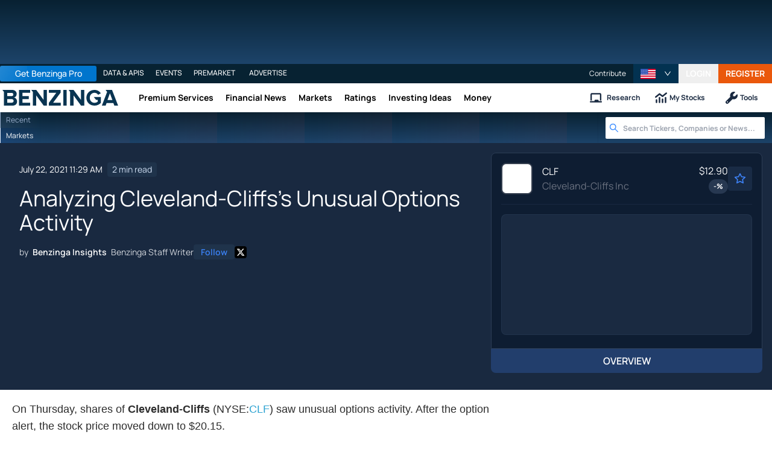

--- FILE ---
content_type: text/html; charset=utf-8
request_url: https://www.benzinga.com/markets/options/21/07/22107946/analyzing-cleveland-cliffss-unusual-options-activity
body_size: 51825
content:
<!DOCTYPE html><html lang="en"><head><meta charSet="utf-8" data-next-head=""/><meta name="viewport" content="width=device-width" data-next-head=""/><script async="" src="//static.chartbeat.com/js/chartbeat_mab.js"></script><title data-next-head="">Analyzing Cleveland-Cliffs&#x27;s Unusual Options Activity - Cleveland-Cliffs (NYSE:CLF) - Benzinga</title><meta content="Copyright Benzinga. All rights reserved." name="copyright" data-next-head=""/><meta content="noindex, nofollow" name="robots" data-next-head=""/><meta content=" On Thursday, shares of Cleveland-Cliffs (NYSE:CLF) saw unusual options activity. After the option alert, the stock price moved down to $20.15. " name="description" data-next-head=""/><link href="https://www.benzinga.com/markets/options/21/07/22107946/analyzing-cleveland-cliffss-unusual-options-activity" rel="canonical" data-next-head=""/><meta content="Benzinga Insights" name="author" data-next-head=""/><link color="#1177BA" href="/next-assets/images/safari-pinned-tab.svg" rel="mask-icon" data-next-head=""/><link href="/next-assets/images/apple-touch-icon.png" rel="apple-touch-icon" sizes="180x180" data-next-head=""/><link href="/next-assets/images/favicon-32x32.png" rel="icon" sizes="32x32" type="image/png" data-next-head=""/><link href="/next-assets/images/favicon-16x16.png" rel="icon" sizes="16x16" type="image/png" data-next-head=""/><link href="/next-assets/site.webmanifest" rel="manifest" data-next-head=""/><link color="#5bbad5" href="/next-assets/images/safari-pinned-tab.svg" rel="mask-icon" data-next-head=""/><meta content="#2d89ef" name="msapplication-TileColor" data-next-head=""/><meta content="#ffffff" name="theme-color" data-next-head=""/><meta content="159483118580" property="fb:app_id" data-next-head=""/><link href="http://feeds.benzinga.com/benzinga" rel="alternate" title="Benzinga" type="application/rss+xml" data-next-head=""/><link href="https://benzinga.com/z/22107946" id="shorturl" rel="shorturl" type="text/html" data-next-head=""/><meta content="https://www.benzinga.com/markets/options/21/07/22107946/analyzing-cleveland-cliffss-unusual-options-activity" name="syndication-source" data-next-head=""/><meta content="summary_large_image" name="twitter:card" data-next-head=""/><meta content="@benzinga" name="twitter:site" data-next-head=""/><meta content="Analyzing Cleveland-Cliffs&#x27;s Unusual Options Activity - Cleveland-Cliffs (NYSE:CLF)" name="twitter:title" data-next-head=""/><meta content=" On Thursday, shares of Cleveland-Cliffs (NYSE:CLF) saw unusual options activity. After the option alert, the stock price moved down to $20.15. " name="twitter:description" data-next-head=""/><meta content="Benzinga" property="og:site_name" data-next-head=""/><meta content="https://www.benzinga.com/markets/options/21/07/22107946/analyzing-cleveland-cliffss-unusual-options-activity" property="og:url" data-next-head=""/><meta content="Analyzing Cleveland-Cliffs&#x27;s Unusual Options Activity - Cleveland-Cliffs (NYSE:CLF)" property="og:title" data-next-head=""/><meta content="article" property="og:type" data-next-head=""/><meta content=" On Thursday, shares of Cleveland-Cliffs (NYSE:CLF) saw unusual options activity. After the option alert, the stock price moved down to $20.15. " property="og:description" data-next-head=""/><meta content="/next-assets/images/benzinga-schema-image-default.png" property="og:image" data-next-head=""/><meta content="image/jpeg" property="og:image:type" data-next-head=""/><meta content="1200" property="og:image:width" data-next-head=""/><meta content="630" property="og:image:height" data-next-head=""/><meta content="app-id=688949481, app-argument=https://itunes.apple.com/us/app/id688949481" name="apple-itunes-app" property="Benzinga for iOS" data-next-head=""/><meta content="yes" name="mobile-web-app-capable" data-next-head=""/><meta content="black" name="apple-mobile-web-app-status-bar-style" data-next-head=""/><meta content="max-image-preview:large" name="robots" data-next-head=""/><link href="/manifest.json" rel="manifest" data-next-head=""/><meta content="648186192" property="fb:admins" data-next-head=""/><meta content="B01B3489A33F83DDA4083E88C260097C" name="msvalidate.01" data-next-head=""/><meta content="84f3b1552db5dfbe" name="y_key" data-next-head=""/><meta content="101a0095-334d-4935-b87e-0e8fc771214e" name="fo-verify" data-next-head=""/><meta content="English" name="language" data-next-head=""/><link href="https://www.benzinga.com/markets/options/21/07/22107946/analyzing-cleveland-cliffss-unusual-options-activity" hrefLang="x-default" rel="alternate" data-next-head=""/><link href="https://www.benzinga.com/markets/options/21/07/22107946/analyzing-cleveland-cliffss-unusual-options-activity" hrefLang="en" rel="alternate" data-next-head=""/><link as="image" fetchPriority="high" href="https://cdn.benzinga.com/files/images/story/2025/07/24/article-header-background-image.png?quality=85&amp;auto=webp&amp;width=1300" imageSizes="100vw" imageSrcSet="https://cdn.benzinga.com/files/images/story/2025/07/24/article-header-background-image.png?quality=85&amp;auto=webp&amp;width=1300 640w, https://cdn.benzinga.com/files/images/story/2025/07/24/article-header-background-image.png?quality=85&amp;auto=webp&amp;width=1300 750w, https://cdn.benzinga.com/files/images/story/2025/07/24/article-header-background-image.png?quality=85&amp;auto=webp&amp;width=1300 828w, https://cdn.benzinga.com/files/images/story/2025/07/24/article-header-background-image.png?quality=85&amp;auto=webp&amp;width=1300 1080w, https://cdn.benzinga.com/files/images/story/2025/07/24/article-header-background-image.png?quality=85&amp;auto=webp&amp;width=1300 1200w, https://cdn.benzinga.com/files/images/story/2025/07/24/article-header-background-image.png?quality=85&amp;auto=webp&amp;width=1300 1920w, https://cdn.benzinga.com/files/images/story/2025/07/24/article-header-background-image.png?quality=85&amp;auto=webp&amp;width=1300 2048w, https://cdn.benzinga.com/files/images/story/2025/07/24/article-header-background-image.png?quality=85&amp;auto=webp&amp;width=1300 3840w" rel="preload" data-next-head=""/><link href="https://capi.connatix.com" rel="dns-prefetch" data-next-head=""/><link href="https://cds.connatix.com" rel="dns-prefetch" data-next-head=""/><link as="script" href="https://cd.connatix.com/connatix.player.js?cid=89cc050a-c0fc-4f72-a746-d63fbd3dee72" rel="preload" data-next-head=""/><link as="document" href="https://imasdk.googleapis.com/js/core/bridge3.615.0_en.html" rel="preload" data-next-head=""/><link as="font" crossorigin="anonymous" href="/next-assets/fonts/manrope-v15-latin/manrope-v15-latin-300.woff2" rel="preload" type="font/woff2"/><link as="font" crossorigin="anonymous" href="/next-assets/fonts/manrope-v15-latin/manrope-v15-latin-regular.woff2" rel="preload" type="font/woff2"/><link as="font" crossorigin="anonymous" href="/next-assets/fonts/manrope-v15-latin/manrope-v15-latin-500.woff2" rel="preload" type="font/woff2"/><link as="font" crossorigin="anonymous" href="/next-assets/fonts/manrope-v15-latin/manrope-v15-latin-600.woff2" rel="preload" type="font/woff2"/><link as="font" crossorigin="anonymous" href="/next-assets/fonts/manrope-v15-latin/manrope-v15-latin-700.woff2" rel="preload" type="font/woff2"/><link as="font" crossorigin="anonymous" href="/next-assets/fonts/manrope-v15-latin/manrope-v15-latin-800.woff2" rel="preload" type="font/woff2"/><link crossorigin="use-credentials" href="https://accounts.benzinga.com" rel="preconnect"/><link href="https://cdn.benzinga.com" rel="preconnect"/><link crossorigin="use-credentials" href="https://cdn.segment.com" rel="preconnect"/><link href="https://ads.adthrive.com" rel="dns-prefetch"/><link href="https://data-api-next.benzinga.com" rel="dns-prefetch"/><link href="https://www.googletagservices.com" rel="dns-prefetch"/><link href="https://www.googletagmanager.com" rel="dns-prefetch"/><link href="https://securepubads.g.doubleclick.net/tag/js/gpt.js" rel="dns-prefetch"/><link as="script" href="https://securepubads.g.doubleclick.net/tag/js/gpt.js" rel="preload"/><link as="script" href="https://www.google-analytics.com/analytics.js" rel="preload"/><link rel="preconnect" href="https://logx.optimizely.com"/><link as="script" href="https://static.chartbeat.com/js/chartbeat.js" rel="preload"/><link rel="preload" href="/_next/static/css/480b94c3398af817.css" as="style"/><link rel="preload" href="/_next/static/css/9beecfbf8d42f9cf.css" as="style"/><script type="application/ld+json" data-next-head="">{ "@context": "http://schema.org", "@type": "NewsArticle", "publisher": {"@type":"Organization","logo":{"@type":"ImageObject","url":"/next-assets/images/schema-publisher-logo-benzinga.png"},"name":"Benzinga","url":"https://www.benzinga.com"}, "mainEntityOfPage": { "@type": "WebPage", "@id": "https://www.benzinga.com/markets/options/21/07/22107946/analyzing-cleveland-cliffss-unusual-options-activity" }, "headline": "Analyzing Cleveland-Cliffs's Unusual Options Activity - Cleveland-Cliffs (NYSE:CLF)", "url": "https://www.benzinga.com/markets/options/21/07/22107946/analyzing-cleveland-cliffss-unusual-options-activity", "dateCreated": "2021-07-22T11:29:40.000-04:00", "datePublished": "2021-07-22T11:29:40.000-04:00", "dateModified": "2021-07-22T11:29:41.000-04:00", "creator": { "@type": "Person", "name": "Benzinga Insights" ,"url": "/author/benzinga-insights" }, "author": { "@type": "Person", "name": "Benzinga Insights" ,"url": "/author/benzinga-insights" }, "description": " On Thursday, shares of Cleveland-Cliffs (NYSE:CLF) saw unusual options activity. After the option alert, the stock price moved down to $20.15. ", "keywords": ["PageIsBzPro: BZ","CMS: Drupal","category: Options","category: Markets","symbol: CLF","tag: BZI-UOA"], "mentions": [{ "@type": "Corporation", "tickerSymbol": "CLF", "name": "Cliffs Natural Resources Inc.", "url": "https://www.benzinga.com/quote/CLF" }], "image": "/next-assets/images/benzinga-schema-image-default.png" ,"articleSection": "Options" ,"speakable": { "@type": "SpeakableSpecification", "xpath": ["/html/head/title", "/html/head/meta[@name='description']/@content"], "cssSelector": ["#article-body p"] } ,"about": {"@type":"Corporation","name":"CLF","tickerSymbol":"CLF","url":"https://www.benzinga.com/quote/CLF"} ,"articleBody": " On Thursday, shares of Cleveland-Cliffs (NYSE:CLF) saw unusual options activity. After the option alert, the stock price moved down to $20.15. \r \r Sentiment: BULLISH\r Option Type: SWEEP\r Trade Type: PUT\r Expiration Date: 2021-08-06\r Strike Price: $21.50\r Volume: 424\r Open Interest: 153\r \r Three Ways Options Activity Is ‘Unusual'\r One way options market activity can be considered unusual is when volume is exceptionally higher than its historical average. The volume of options activity refers to the number of contracts traded over a given time period. Open interest is the number of unsettled contracts that have been traded but not yet closed by either counterparty. In other words, open interest represents the quantity of contracts that individual parties have written but not yet found a counterparty for (i.e. a buyer finding a seller, or a seller finding a buyer).\r The trading of a contract with an expiration date in the distant future is another sign of unusual activity. Generally, additional time until a contract expires increases the potential for it to reach its strike price and grow its time value. Time value is important in this context because it represents the difference between the strike price and the value of the underlying asset. \r \"Out of the money\" contracts are unusual because they are purchased with a strike price far from the underlying asset price. \"Out of the money\" occurs when the underlying price is under the strike price on a call option, or above the strike price on a put option. Buyers and sellers try to take advantage of a large profit margin in these instances because they are expecting the value of the underlying asset to change dramatically in the future. \r Understanding Sentiment\r Options are \"bullish\" when a call is purchased at/near ask price or a put is sold at/near bid price. Options are \"bearish\" when a call is sold at/near bid price or a put is bought at/near ask price. \r These observations are made without knowing the investor's true intent by purchasing these options contracts. The activity is suggestive of these strategies, but an observer cannot be sure if a bettor is playing the contract outright or if the options bettor is hedging a large underlying position in common stock. For the latter case, bullish options activity may be less meaningful than the exposure a large investor has on their short position in common stock.\r Using These Options Strategies\r Unusual options activity is an advantageous strategy that may greatly reward an investor if they are highly skilled, but for the less experienced trader, it should remain as another tool to make an educated investment decision while taking other observations into account.\r For more information to understand options alerts, visit https://pro.benzinga.help/en/articles/1769505-how-do-i-understand-options-alerts" }</script><script type="application/ld+json" data-next-head="">{ "@context": "http://schema.org", "@type": "NewsMediaOrganization", "name": "Benzinga", "email": "info@benzinga.com", "legalName": "Benzinga", "telephone": "877-440-9464", "url": "https://www.benzinga.com/", "logo": "/next-assets/images/schema-publisher-logo-benzinga.png", "image": "/next-assets/images/benzinga-schema-image-default.png", "address": { "@type": "PostalAddress", "addressLocality": "Detroit", "addressRegion": "MI", "postalCode": "48226", "streetAddress": "1 Campus Martius Suite 200", "addressCountry": "US" }, "sameAs": [ "https://www.facebook.com/pages/Benzingacom/159483118580?v=app_7146470109", "https://twitter.com/benzinga", "https://www.linkedin.com/company/benzinga", "https://plus.google.com/108838891574408087738/posts", "https://www.youtube.com/user/BenzingaTV" ], "brand": [ { "@type": "Brand", "name": "PreMarket Playbook", "url": "https://www.benzinga.com/premarket" }, { "@type": "Brand", "name": "Benzinga Markets", "url": "https://www.benzinga.com/markets/" }, { "@type": "Brand", "name": "Benzinga Pro", "url": "https://pro.benzinga.com/" }, { "@type": "Brand", "name": "Benzinga Cloud: Data & APIs", "url": "https://www.benzinga.com/apis" }, { "@type": "Brand", "name": "Benzinga Events", "url": "https://www.benzinga.com/events" }, { "@type": "Brand", "name": "Benzinga Money", "url": "https://www.benzinga.com/money/" } ] }</script><script id="voice-search-schema" type="application/ld+json" data-next-head="">{"@context":"https://schema.org/","@type":"WebPage","name":"Benzinga","speakable":{"@type":"SpeakableSpecification","xpath":["/html/head/title","/html/head/meta[@name='description']/@content"]},"url":"https://www.benzinga.com/"}</script><script id="sitelink-search-schema" type="application/ld+json" data-next-head="">{"@context":"https://schema.org/","@type":"WebSite","name":"Benzinga","potentialAction":{"@type":"SearchAction","query-input":"required name=search_term_string","target":"https://www.benzinga.com/search/fast?cx={search_term_string}"},"url":"https://www.benzinga.com/"}</script><script id="navigation-header-schema" type="application/ld+json" data-next-head="">{"@context":"https://schema.org","@type":"SiteNavigationElement","Name":["Premium Services","Financial News","Markets","Ratings","Investing Ideas","Money"],"Url":["https://www.benzinga.com/services","https://www.benzinga.com/news","https://www.benzinga.com/markets","https://www.benzinga.com/analyst-stock-ratings","https://www.benzinga.com/trading-ideas","https://www.benzinga.com/money"]}</script><style>:root, :host {
  --fa-font-solid: normal 900 1em/1 "Font Awesome 6 Free";
  --fa-font-regular: normal 400 1em/1 "Font Awesome 6 Free";
  --fa-font-light: normal 300 1em/1 "Font Awesome 6 Pro";
  --fa-font-thin: normal 100 1em/1 "Font Awesome 6 Pro";
  --fa-font-duotone: normal 900 1em/1 "Font Awesome 6 Duotone";
  --fa-font-duotone-regular: normal 400 1em/1 "Font Awesome 6 Duotone";
  --fa-font-duotone-light: normal 300 1em/1 "Font Awesome 6 Duotone";
  --fa-font-duotone-thin: normal 100 1em/1 "Font Awesome 6 Duotone";
  --fa-font-brands: normal 400 1em/1 "Font Awesome 6 Brands";
  --fa-font-sharp-solid: normal 900 1em/1 "Font Awesome 6 Sharp";
  --fa-font-sharp-regular: normal 400 1em/1 "Font Awesome 6 Sharp";
  --fa-font-sharp-light: normal 300 1em/1 "Font Awesome 6 Sharp";
  --fa-font-sharp-thin: normal 100 1em/1 "Font Awesome 6 Sharp";
  --fa-font-sharp-duotone-solid: normal 900 1em/1 "Font Awesome 6 Sharp Duotone";
  --fa-font-sharp-duotone-regular: normal 400 1em/1 "Font Awesome 6 Sharp Duotone";
  --fa-font-sharp-duotone-light: normal 300 1em/1 "Font Awesome 6 Sharp Duotone";
  --fa-font-sharp-duotone-thin: normal 100 1em/1 "Font Awesome 6 Sharp Duotone";
}

svg:not(:root).svg-inline--fa, svg:not(:host).svg-inline--fa {
  overflow: visible;
  box-sizing: content-box;
}

.svg-inline--fa {
  display: var(--fa-display, inline-block);
  height: 1em;
  overflow: visible;
  vertical-align: -0.125em;
}
.svg-inline--fa.fa-2xs {
  vertical-align: 0.1em;
}
.svg-inline--fa.fa-xs {
  vertical-align: 0em;
}
.svg-inline--fa.fa-sm {
  vertical-align: -0.0714285705em;
}
.svg-inline--fa.fa-lg {
  vertical-align: -0.2em;
}
.svg-inline--fa.fa-xl {
  vertical-align: -0.25em;
}
.svg-inline--fa.fa-2xl {
  vertical-align: -0.3125em;
}
.svg-inline--fa.fa-pull-left {
  margin-right: var(--fa-pull-margin, 0.3em);
  width: auto;
}
.svg-inline--fa.fa-pull-right {
  margin-left: var(--fa-pull-margin, 0.3em);
  width: auto;
}
.svg-inline--fa.fa-li {
  width: var(--fa-li-width, 2em);
  top: 0.25em;
}
.svg-inline--fa.fa-fw {
  width: var(--fa-fw-width, 1.25em);
}

.fa-layers svg.svg-inline--fa {
  bottom: 0;
  left: 0;
  margin: auto;
  position: absolute;
  right: 0;
  top: 0;
}

.fa-layers-counter, .fa-layers-text {
  display: inline-block;
  position: absolute;
  text-align: center;
}

.fa-layers {
  display: inline-block;
  height: 1em;
  position: relative;
  text-align: center;
  vertical-align: -0.125em;
  width: 1em;
}
.fa-layers svg.svg-inline--fa {
  transform-origin: center center;
}

.fa-layers-text {
  left: 50%;
  top: 50%;
  transform: translate(-50%, -50%);
  transform-origin: center center;
}

.fa-layers-counter {
  background-color: var(--fa-counter-background-color, #ff253a);
  border-radius: var(--fa-counter-border-radius, 1em);
  box-sizing: border-box;
  color: var(--fa-inverse, #fff);
  line-height: var(--fa-counter-line-height, 1);
  max-width: var(--fa-counter-max-width, 5em);
  min-width: var(--fa-counter-min-width, 1.5em);
  overflow: hidden;
  padding: var(--fa-counter-padding, 0.25em 0.5em);
  right: var(--fa-right, 0);
  text-overflow: ellipsis;
  top: var(--fa-top, 0);
  transform: scale(var(--fa-counter-scale, 0.25));
  transform-origin: top right;
}

.fa-layers-bottom-right {
  bottom: var(--fa-bottom, 0);
  right: var(--fa-right, 0);
  top: auto;
  transform: scale(var(--fa-layers-scale, 0.25));
  transform-origin: bottom right;
}

.fa-layers-bottom-left {
  bottom: var(--fa-bottom, 0);
  left: var(--fa-left, 0);
  right: auto;
  top: auto;
  transform: scale(var(--fa-layers-scale, 0.25));
  transform-origin: bottom left;
}

.fa-layers-top-right {
  top: var(--fa-top, 0);
  right: var(--fa-right, 0);
  transform: scale(var(--fa-layers-scale, 0.25));
  transform-origin: top right;
}

.fa-layers-top-left {
  left: var(--fa-left, 0);
  right: auto;
  top: var(--fa-top, 0);
  transform: scale(var(--fa-layers-scale, 0.25));
  transform-origin: top left;
}

.fa-1x {
  font-size: 1em;
}

.fa-2x {
  font-size: 2em;
}

.fa-3x {
  font-size: 3em;
}

.fa-4x {
  font-size: 4em;
}

.fa-5x {
  font-size: 5em;
}

.fa-6x {
  font-size: 6em;
}

.fa-7x {
  font-size: 7em;
}

.fa-8x {
  font-size: 8em;
}

.fa-9x {
  font-size: 9em;
}

.fa-10x {
  font-size: 10em;
}

.fa-2xs {
  font-size: 0.625em;
  line-height: 0.1em;
  vertical-align: 0.225em;
}

.fa-xs {
  font-size: 0.75em;
  line-height: 0.0833333337em;
  vertical-align: 0.125em;
}

.fa-sm {
  font-size: 0.875em;
  line-height: 0.0714285718em;
  vertical-align: 0.0535714295em;
}

.fa-lg {
  font-size: 1.25em;
  line-height: 0.05em;
  vertical-align: -0.075em;
}

.fa-xl {
  font-size: 1.5em;
  line-height: 0.0416666682em;
  vertical-align: -0.125em;
}

.fa-2xl {
  font-size: 2em;
  line-height: 0.03125em;
  vertical-align: -0.1875em;
}

.fa-fw {
  text-align: center;
  width: 1.25em;
}

.fa-ul {
  list-style-type: none;
  margin-left: var(--fa-li-margin, 2.5em);
  padding-left: 0;
}
.fa-ul > li {
  position: relative;
}

.fa-li {
  left: calc(-1 * var(--fa-li-width, 2em));
  position: absolute;
  text-align: center;
  width: var(--fa-li-width, 2em);
  line-height: inherit;
}

.fa-border {
  border-color: var(--fa-border-color, #eee);
  border-radius: var(--fa-border-radius, 0.1em);
  border-style: var(--fa-border-style, solid);
  border-width: var(--fa-border-width, 0.08em);
  padding: var(--fa-border-padding, 0.2em 0.25em 0.15em);
}

.fa-pull-left {
  float: left;
  margin-right: var(--fa-pull-margin, 0.3em);
}

.fa-pull-right {
  float: right;
  margin-left: var(--fa-pull-margin, 0.3em);
}

.fa-beat {
  animation-name: fa-beat;
  animation-delay: var(--fa-animation-delay, 0s);
  animation-direction: var(--fa-animation-direction, normal);
  animation-duration: var(--fa-animation-duration, 1s);
  animation-iteration-count: var(--fa-animation-iteration-count, infinite);
  animation-timing-function: var(--fa-animation-timing, ease-in-out);
}

.fa-bounce {
  animation-name: fa-bounce;
  animation-delay: var(--fa-animation-delay, 0s);
  animation-direction: var(--fa-animation-direction, normal);
  animation-duration: var(--fa-animation-duration, 1s);
  animation-iteration-count: var(--fa-animation-iteration-count, infinite);
  animation-timing-function: var(--fa-animation-timing, cubic-bezier(0.28, 0.84, 0.42, 1));
}

.fa-fade {
  animation-name: fa-fade;
  animation-delay: var(--fa-animation-delay, 0s);
  animation-direction: var(--fa-animation-direction, normal);
  animation-duration: var(--fa-animation-duration, 1s);
  animation-iteration-count: var(--fa-animation-iteration-count, infinite);
  animation-timing-function: var(--fa-animation-timing, cubic-bezier(0.4, 0, 0.6, 1));
}

.fa-beat-fade {
  animation-name: fa-beat-fade;
  animation-delay: var(--fa-animation-delay, 0s);
  animation-direction: var(--fa-animation-direction, normal);
  animation-duration: var(--fa-animation-duration, 1s);
  animation-iteration-count: var(--fa-animation-iteration-count, infinite);
  animation-timing-function: var(--fa-animation-timing, cubic-bezier(0.4, 0, 0.6, 1));
}

.fa-flip {
  animation-name: fa-flip;
  animation-delay: var(--fa-animation-delay, 0s);
  animation-direction: var(--fa-animation-direction, normal);
  animation-duration: var(--fa-animation-duration, 1s);
  animation-iteration-count: var(--fa-animation-iteration-count, infinite);
  animation-timing-function: var(--fa-animation-timing, ease-in-out);
}

.fa-shake {
  animation-name: fa-shake;
  animation-delay: var(--fa-animation-delay, 0s);
  animation-direction: var(--fa-animation-direction, normal);
  animation-duration: var(--fa-animation-duration, 1s);
  animation-iteration-count: var(--fa-animation-iteration-count, infinite);
  animation-timing-function: var(--fa-animation-timing, linear);
}

.fa-spin {
  animation-name: fa-spin;
  animation-delay: var(--fa-animation-delay, 0s);
  animation-direction: var(--fa-animation-direction, normal);
  animation-duration: var(--fa-animation-duration, 2s);
  animation-iteration-count: var(--fa-animation-iteration-count, infinite);
  animation-timing-function: var(--fa-animation-timing, linear);
}

.fa-spin-reverse {
  --fa-animation-direction: reverse;
}

.fa-pulse,
.fa-spin-pulse {
  animation-name: fa-spin;
  animation-direction: var(--fa-animation-direction, normal);
  animation-duration: var(--fa-animation-duration, 1s);
  animation-iteration-count: var(--fa-animation-iteration-count, infinite);
  animation-timing-function: var(--fa-animation-timing, steps(8));
}

@media (prefers-reduced-motion: reduce) {
  .fa-beat,
.fa-bounce,
.fa-fade,
.fa-beat-fade,
.fa-flip,
.fa-pulse,
.fa-shake,
.fa-spin,
.fa-spin-pulse {
    animation-delay: -1ms;
    animation-duration: 1ms;
    animation-iteration-count: 1;
    transition-delay: 0s;
    transition-duration: 0s;
  }
}
@keyframes fa-beat {
  0%, 90% {
    transform: scale(1);
  }
  45% {
    transform: scale(var(--fa-beat-scale, 1.25));
  }
}
@keyframes fa-bounce {
  0% {
    transform: scale(1, 1) translateY(0);
  }
  10% {
    transform: scale(var(--fa-bounce-start-scale-x, 1.1), var(--fa-bounce-start-scale-y, 0.9)) translateY(0);
  }
  30% {
    transform: scale(var(--fa-bounce-jump-scale-x, 0.9), var(--fa-bounce-jump-scale-y, 1.1)) translateY(var(--fa-bounce-height, -0.5em));
  }
  50% {
    transform: scale(var(--fa-bounce-land-scale-x, 1.05), var(--fa-bounce-land-scale-y, 0.95)) translateY(0);
  }
  57% {
    transform: scale(1, 1) translateY(var(--fa-bounce-rebound, -0.125em));
  }
  64% {
    transform: scale(1, 1) translateY(0);
  }
  100% {
    transform: scale(1, 1) translateY(0);
  }
}
@keyframes fa-fade {
  50% {
    opacity: var(--fa-fade-opacity, 0.4);
  }
}
@keyframes fa-beat-fade {
  0%, 100% {
    opacity: var(--fa-beat-fade-opacity, 0.4);
    transform: scale(1);
  }
  50% {
    opacity: 1;
    transform: scale(var(--fa-beat-fade-scale, 1.125));
  }
}
@keyframes fa-flip {
  50% {
    transform: rotate3d(var(--fa-flip-x, 0), var(--fa-flip-y, 1), var(--fa-flip-z, 0), var(--fa-flip-angle, -180deg));
  }
}
@keyframes fa-shake {
  0% {
    transform: rotate(-15deg);
  }
  4% {
    transform: rotate(15deg);
  }
  8%, 24% {
    transform: rotate(-18deg);
  }
  12%, 28% {
    transform: rotate(18deg);
  }
  16% {
    transform: rotate(-22deg);
  }
  20% {
    transform: rotate(22deg);
  }
  32% {
    transform: rotate(-12deg);
  }
  36% {
    transform: rotate(12deg);
  }
  40%, 100% {
    transform: rotate(0deg);
  }
}
@keyframes fa-spin {
  0% {
    transform: rotate(0deg);
  }
  100% {
    transform: rotate(360deg);
  }
}
.fa-rotate-90 {
  transform: rotate(90deg);
}

.fa-rotate-180 {
  transform: rotate(180deg);
}

.fa-rotate-270 {
  transform: rotate(270deg);
}

.fa-flip-horizontal {
  transform: scale(-1, 1);
}

.fa-flip-vertical {
  transform: scale(1, -1);
}

.fa-flip-both,
.fa-flip-horizontal.fa-flip-vertical {
  transform: scale(-1, -1);
}

.fa-rotate-by {
  transform: rotate(var(--fa-rotate-angle, 0));
}

.fa-stack {
  display: inline-block;
  vertical-align: middle;
  height: 2em;
  position: relative;
  width: 2.5em;
}

.fa-stack-1x,
.fa-stack-2x {
  bottom: 0;
  left: 0;
  margin: auto;
  position: absolute;
  right: 0;
  top: 0;
  z-index: var(--fa-stack-z-index, auto);
}

.svg-inline--fa.fa-stack-1x {
  height: 1em;
  width: 1.25em;
}
.svg-inline--fa.fa-stack-2x {
  height: 2em;
  width: 2.5em;
}

.fa-inverse {
  color: var(--fa-inverse, #fff);
}

.sr-only,
.fa-sr-only {
  position: absolute;
  width: 1px;
  height: 1px;
  padding: 0;
  margin: -1px;
  overflow: hidden;
  clip: rect(0, 0, 0, 0);
  white-space: nowrap;
  border-width: 0;
}

.sr-only-focusable:not(:focus),
.fa-sr-only-focusable:not(:focus) {
  position: absolute;
  width: 1px;
  height: 1px;
  padding: 0;
  margin: -1px;
  overflow: hidden;
  clip: rect(0, 0, 0, 0);
  white-space: nowrap;
  border-width: 0;
}

.svg-inline--fa .fa-primary {
  fill: var(--fa-primary-color, currentColor);
  opacity: var(--fa-primary-opacity, 1);
}

.svg-inline--fa .fa-secondary {
  fill: var(--fa-secondary-color, currentColor);
  opacity: var(--fa-secondary-opacity, 0.4);
}

.svg-inline--fa.fa-swap-opacity .fa-primary {
  opacity: var(--fa-secondary-opacity, 0.4);
}

.svg-inline--fa.fa-swap-opacity .fa-secondary {
  opacity: var(--fa-primary-opacity, 1);
}

.svg-inline--fa mask .fa-primary,
.svg-inline--fa mask .fa-secondary {
  fill: black;
}</style><script data-nscript="beforeInteractive" id="chartbeat">
  (function() {
    var pageDomain = window.location.hostname || "";

    // Check if current domain is a test domain
    if (pageDomain === "" || pageDomain.includes("zingbot") || pageDomain.includes("local.") || pageDomain.includes("bzsbx.") || pageDomain.includes("moneysbx.")) {
      pageDomain = 'zingbot.bz';
    } else if('benzinga.com' === '') {
      pageDomain = pageDomain.replace('www.', '');
    } else {
      pageDomain = 'benzinga.com';
    }

    var _sf_async_config = window._sf_async_config = (window._sf_async_config || {});
    _sf_async_config.uid = '2586';
    _sf_async_config.domain = pageDomain;
    _sf_async_config.useCanonical = true;
    _sf_async_config.useCanonicalDomain = false;
    _sf_async_config.sections =  'Options, Markets, BZI-UOA';
    _sf_async_config.authors = 'Benzinga Insights';
    _sf_async_config.flickerControl = false;

    var _cbq = window._cbq = (window._cbq || []);

    function loadChartbeat(userType) {
      _cbq.push(['_acct', userType]);

      var e = document.createElement('script');
      var n = document.getElementsByTagName('script')[0];
      e.type = 'text/javascript';
      e.async = true;
      e.src = 'https://static.chartbeat.com/js/chartbeat.js';
      n.parentNode.insertBefore(e, n);
    }
    window.loadChartbeat = loadChartbeat;
  })();
</script><script type="text/javascript">window.OneSignal = window.OneSignal || [];</script><link rel="stylesheet" href="/_next/static/css/480b94c3398af817.css" data-n-g=""/><link rel="stylesheet" href="/_next/static/css/9beecfbf8d42f9cf.css" data-n-p=""/><noscript data-n-css=""></noscript><script defer="" noModule="" src="/_next/static/chunks/polyfills-42372ed130431b0a.js"></script><script src="/_next/static/chunks/webpack-c6a2cbf5d96bf3f0.js" defer=""></script><script src="/_next/static/chunks/framework-bd3b846bc60e404c.js" defer=""></script><script src="/_next/static/chunks/main-c9334ec63cca98fd.js" defer=""></script><script src="/_next/static/chunks/pages/_app-53c498fe4ad164ba.js" defer=""></script><script src="/_next/static/chunks/278aa4fa-049f6a6f71d7972e.js" defer=""></script><script src="/_next/static/chunks/4e7ef0a2-9e0415ce140545c8.js" defer=""></script><script src="/_next/static/chunks/2c25ec24-95c5d73c9a91c85b.js" defer=""></script><script src="/_next/static/chunks/2f7fae10-8eed9527891c14cc.js" defer=""></script><script src="/_next/static/chunks/8184b75a-60f4dd4e19177396.js" defer=""></script><script src="/_next/static/chunks/e909c55d-968a5cc612a823ed.js" defer=""></script><script src="/_next/static/chunks/71048281-090354387ac949fb.js" defer=""></script><script src="/_next/static/chunks/ae9cca2d-89035fa46b85cca6.js" defer=""></script><script src="/_next/static/chunks/e296efd9-0b509d20bd264089.js" defer=""></script><script src="/_next/static/chunks/9b6c5ff0-d67b7e9dffbdf357.js" defer=""></script><script src="/_next/static/chunks/da690673-1f947d053e008193.js" defer=""></script><script src="/_next/static/chunks/70428-c6ef81b1e5051e2a.js" defer=""></script><script src="/_next/static/chunks/79676-936428331f51f81b.js" defer=""></script><script src="/_next/static/chunks/65332-73611a94bae9d61a.js" defer=""></script><script src="/_next/static/chunks/379-2b44eb500b6bb3b6.js" defer=""></script><script src="/_next/static/chunks/96341-e103caa71d264079.js" defer=""></script><script src="/_next/static/chunks/51600-f421d96c4102c317.js" defer=""></script><script src="/_next/static/chunks/59193-edc5d18d5c04aa55.js" defer=""></script><script src="/_next/static/chunks/79650-4db5507709cf0a88.js" defer=""></script><script src="/_next/static/chunks/41475-c9dd7c5e8b5b7e3e.js" defer=""></script><script src="/_next/static/chunks/82203-94361968afc91bc4.js" defer=""></script><script src="/_next/static/chunks/51642-196c9b00a26a9a95.js" defer=""></script><script src="/_next/static/chunks/94461-56e9dd7f395bee5c.js" defer=""></script><script src="/_next/static/chunks/9594-890bf663c563e8b4.js" defer=""></script><script src="/_next/static/chunks/71259-f51d0e2bde374fd9.js" defer=""></script><script src="/_next/static/chunks/68312-9c3711c4917dffb3.js" defer=""></script><script src="/_next/static/chunks/37697-b4ddd3f21899b9d1.js" defer=""></script><script src="/_next/static/chunks/77285-edf99b6a2b6264a3.js" defer=""></script><script src="/_next/static/chunks/41503-e42310e30a656d55.js" defer=""></script><script src="/_next/static/chunks/72038-ea7433a95dd1c153.js" defer=""></script><script src="/_next/static/chunks/72053-d0847899dd4b0793.js" defer=""></script><script src="/_next/static/chunks/71052-a097730a649082cd.js" defer=""></script><script src="/_next/static/chunks/96302-c6674a550c6e58d1.js" defer=""></script><script src="/_next/static/chunks/61887-9ccbb2f057c252f6.js" defer=""></script><script src="/_next/static/chunks/56780-1f05b06a03b7737d.js" defer=""></script><script src="/_next/static/chunks/46676-13743ad7f16f5d18.js" defer=""></script><script src="/_next/static/chunks/74237-e1ea1fd6e23f3c85.js" defer=""></script><script src="/_next/static/chunks/7668-56a080bbbf7e5119.js" defer=""></script><script src="/_next/static/chunks/21741-ec127b5b10786fe1.js" defer=""></script><script src="/_next/static/chunks/68270-67791970e850243b.js" defer=""></script><script src="/_next/static/chunks/10385-56fe6152778fe104.js" defer=""></script><script src="/_next/static/chunks/30563-9d7f967d87cb2e8a.js" defer=""></script><script src="/_next/static/chunks/80533-1a02395adbbf3294.js" defer=""></script><script src="/_next/static/chunks/91903-d04df3b2f8199c05.js" defer=""></script><script src="/_next/static/chunks/49319-ff3ff4a7dab6bcb5.js" defer=""></script><script src="/_next/static/chunks/46765-3537c72dad8c7c40.js" defer=""></script><script src="/_next/static/chunks/34648-7fa6df97f1538a95.js" defer=""></script><script src="/_next/static/chunks/26231-de0fe4117d66fe38.js" defer=""></script><script src="/_next/static/chunks/5998-11440b039f603143.js" defer=""></script><script src="/_next/static/chunks/20436-04bf3a0eaf11e6d6.js" defer=""></script><script src="/_next/static/chunks/35605-6c2b053ff072b1da.js" defer=""></script><script src="/_next/static/chunks/45684-efe801d226fba8dc.js" defer=""></script><script src="/_next/static/chunks/37913-dbb0887e85ad58f7.js" defer=""></script><script src="/_next/static/chunks/94441-37364aef13d8cdf4.js" defer=""></script><script src="/_next/static/chunks/47411-bda96443783e1c0c.js" defer=""></script><script src="/_next/static/chunks/49922-1e262a01dc349e08.js" defer=""></script><script src="/_next/static/chunks/20767-16d0c18de35aa88d.js" defer=""></script><script src="/_next/static/chunks/58871-1a0af1f808e53dae.js" defer=""></script><script src="/_next/static/chunks/99489-bbce50eb612a95cd.js" defer=""></script><script src="/_next/static/chunks/pages/article/%5Bid%5D-8316efb773fbd48d.js" defer=""></script><script src="/_next/static/wy87bEaILVf6R2doy31ww/_buildManifest.js" defer=""></script><script src="/_next/static/wy87bEaILVf6R2doy31ww/_ssgManifest.js" defer=""></script><style data-styled="" data-styled-version="6.1.18">[data-hot-toast] [data-icon]{width:16px!important;height:16px!important;min-width:16px!important;min-height:16px!important;}/*!sc*/
[data-hot-toast] [data-icon] svg{width:16px!important;height:16px!important;}/*!sc*/
.bz-featured-ad{position:relative;}/*!sc*/
.bz-featured-ad::after{position:absolute;content:'Featured Ad';padding:1px 10px;vertical-align:super;font-size:12px;display:inline-block;background:#f5f5f5;border-radius:16px;margin-left:3px;border:1px solid #cacaca;bottom:5px;left:inherit;}/*!sc*/
data-styled.g37[id="sc-global-fUvVbA1"]{content:"sc-global-fUvVbA1,"}/*!sc*/
.ghThgQ{font-size:14px;color:#192940;font-weight:600;display:inline-flex;text-decoration:none;align-items:center;justify-content:center;line-height:1rem;background:#ffffff;box-shadow:0 1px 2px 0 rgba(0, 0, 0, 0.05);border:solid 1px #E1EBFA;border-radius:4px;padding-top:0.5rem;padding-bottom:0.5rem;padding-left:0.75rem;padding-right:0.75rem;transition:0.25s background-color ease-in-out,0.25s color ease-in-out,0.25s border-color ease-in-out;}/*!sc*/
.ghThgQ >span{display:contents;}/*!sc*/
.ghThgQ.sm{padding-left:0.35rem;padding-right:0.35rem;width:auto;height:24px;font-size:0.75rem;border-radius:0.25rem;}/*!sc*/
.ghThgQ.lg{height:56px;padding:1rem 2.5rem;font-weight:700;font-size:1rem;line-height:1.25rem;}/*!sc*/
.ghThgQ.fusion-md{height:40px;padding:0 1rem;font-weight:700;flex-shrink:0;}/*!sc*/
.ghThgQ:focus{outline:none;}/*!sc*/
.ghThgQ.danger{color:#c81e1e;border:solid 1px #f98080;background:#fdf2f2;}/*!sc*/
.ghThgQ.danger:hover{background:#fde8e8;}/*!sc*/
.ghThgQ.flat{color:#395173;border:solid 1px #E1EBFA;background:transparent;}/*!sc*/
.ghThgQ.danger-filled{color:#ffffff;border:solid 1px #e02424;background:#e02424;}/*!sc*/
.ghThgQ.danger-filled:hover{background:#f05252;}/*!sc*/
.ghThgQ.primary{color:#1a56db;border:solid 1px #3f83f8;background:#c3ddfd;}/*!sc*/
.ghThgQ.primary:hover{background:#a4cafe;}/*!sc*/
.ghThgQ.success-filled{color:#ffffff;border:solid 1px #0e9f6e;background:#0e9f6e;}/*!sc*/
.ghThgQ.success-filled:hover{background:#31c48d;}/*!sc*/
.ghThgQ.success{color:#046c4e;border:solid 1px #0e9f6e;background:#bcf0da;}/*!sc*/
.ghThgQ.success:hover{background:#84e1bc;}/*!sc*/
.ghThgQ.warning{color:#b43403;border:solid 1px #ff5a1f;background:#fcd9bd;}/*!sc*/
.ghThgQ.warning:hover{background:#fdba8c;}/*!sc*/
.ghThgQ.full{width:100%;display:inherit;}/*!sc*/
.ghThgQ.full span{width:100%;text-align:center;}/*!sc*/
.ghThgQ.cta{background-color:#002d45;color:#ffffff;height:2.5rem;letter-spacing:0.1em;text-transform:uppercase;width:100%;}/*!sc*/
.ghThgQ.cta:hover{background-color:rgb(217, 105, 0);box-shadow:0 4px 6px -1px rgba(0, 0, 0, 0.1),0 2px 4px -1px rgba(0, 0, 0, 0.06);position:relative;bottom:2px;}/*!sc*/
.ghThgQ.flat-orange{color:#ffffff;border:solid 1px #ff5a1f;background:#ff5a1f;}/*!sc*/
.ghThgQ.flat-orange:hover{background:#d03801;}/*!sc*/
.ghThgQ.flat-black{color:#ffffff;border:solid 1px #000000;background:#000000;transition:0.2s;}/*!sc*/
.ghThgQ.flat-black:hover{background:#ffffff;color:#000000;}/*!sc*/
.ghThgQ.flat-gray{color:#ffffff;border:solid 1px #5B7292;background:#5B7292;transition:0.2s;}/*!sc*/
.ghThgQ.flat-gray:hover{background:#ffffff;color:#000000;}/*!sc*/
.ghThgQ.light-gray{color:#000000;border:solid 1px #CEDDF2;background:#CEDDF2;transition:0.2s;}/*!sc*/
.ghThgQ.light-gray:hover{background:#B8CBE6;color:#000000;}/*!sc*/
.ghThgQ.flat-blue{color:#ffffff;border:solid 1px #3f83f8;background:#3f83f8;}/*!sc*/
.ghThgQ.flat-blue:hover{background:#1c64f2;}/*!sc*/
.ghThgQ.dark-blue{color:#ffffff;border:solid 1px #233876;background:#233876;}/*!sc*/
.ghThgQ.dark-blue:hover{background:#1e429f;}/*!sc*/
.ghThgQ.flat-light-blue{color:#3f83f8;border:solid 1px #e1effe;background:#e1effe;}/*!sc*/
.ghThgQ.flat-light-blue:hover{background:#c3ddfd;}/*!sc*/
.ghThgQ.flat-light-blue-outlined{color:#3f83f8;border:solid 1px #CEDDF2;background:#e1effe;box-shadow:unset;}/*!sc*/
.ghThgQ.flat-light-blue-outlined:hover{background:#c3ddfd;}/*!sc*/
.ghThgQ.flat-red{color:#ffffff;border:solid 1px #f05252;background:#f05252;}/*!sc*/
.ghThgQ.flat-red:hover{background:#e02424;}/*!sc*/
.ghThgQ.flat-ind-blue{color:#ffffff;border:solid 1px #24344F;background:#24344F;}/*!sc*/
.ghThgQ.flat-ind-blue:hover{background:#24344F;}/*!sc*/
.ghThgQ.white-outline{background:rgba(26, 121, 255, 0.05);border:1px solid #ffffff;color:#ffffff;}/*!sc*/
.ghThgQ.white-outline:hover{background:rgba(210, 210, 210, 0.1);}/*!sc*/
.ghThgQ.fusion-outline{background:rgba(26, 121, 255, 0.05);border:1px solid rgba(26, 121, 255, 0.75);color:#3f83f8;}/*!sc*/
.ghThgQ.fusion-outline:hover{background:rgba(26, 121, 255, 0.1);}/*!sc*/
.ghThgQ.fusion-secondary{background:#E1EBFA;border:0;color:#3f83f8;}/*!sc*/
.ghThgQ.fusion-secondary:hover{background:rgba(26, 121, 255, 0.1);}/*!sc*/
.ghThgQ.fusion-white{background:#ffffff;color:#3f83f8;border:none;}/*!sc*/
.ghThgQ.fusion-white:hover{background:#3f83f8;color:#ffffff;}/*!sc*/
data-styled.g38[id="sc-kFXyV"]{content:"ghThgQ,"}/*!sc*/
.cDQGey.spinner{flex:1;display:flex;flex-direction:column;font-size:25px;align-items:center;justify-content:center;}/*!sc*/
.cDQGey.spinner .spinner-icon{color:transparent;fill:#1A79FF;-webkit-animation:spin 1s linear infinite;animation:spin 1s linear infinite;width:2rem;height:2rem;}/*!sc*/
.cDQGey.spinner .text-text{font-size:14px;color:#1A79FF;margin-top:0.5rem;}/*!sc*/
.cDQGey.spinner .sr-only{display:none;}/*!sc*/
@-moz-keyframes spin{0%{-moz-transform:rotate(0deg);-o-transform:rotate(0deg);-webkit-transform:rotate(0deg);transform:rotate(0deg);}100%{-moz-transform:rotate(359deg);-o-transform:rotate(359deg);-webkit-transform:rotate(359deg);transform:rotate(359deg);}}/*!sc*/
@-webkit-keyframes spin{0%{-moz-transform:rotate(0deg);-o-transform:rotate(0deg);-webkit-transform:rotate(0deg);transform:rotate(0deg);}100%{-moz-transform:rotate(359deg);-o-transform:rotate(359deg);-webkit-transform:rotate(359deg);transform:rotate(359deg);}}/*!sc*/
@-o-keyframes spin{0%{-moz-transform:rotate(0deg);-o-transform:rotate(0deg);-webkit-transform:rotate(0deg);transform:rotate(0deg);}100%{-moz-transform:rotate(359deg);-o-transform:rotate(359deg);-webkit-transform:rotate(359deg);transform:rotate(359deg);}}/*!sc*/
@-ms-keyframes spin{0%{-moz-transform:rotate(0deg);-o-transform:rotate(0deg);-webkit-transform:rotate(0deg);transform:rotate(0deg);}100%{-moz-transform:rotate(359deg);-o-transform:rotate(359deg);-webkit-transform:rotate(359deg);transform:rotate(359deg);}}/*!sc*/
@keyframes spin{0%{-moz-transform:rotate(0deg);-o-transform:rotate(0deg);-webkit-transform:rotate(0deg);transform:rotate(0deg);}100%{-moz-transform:rotate(359deg);-o-transform:rotate(359deg);-webkit-transform:rotate(359deg);transform:rotate(359deg);}}/*!sc*/
data-styled.g312[id="sc-lfyWtT"]{content:"cDQGey,"}/*!sc*/
.kmNijO{margin-top:-1.5px;}/*!sc*/
.kmNijO .layout-above .section-description{margin-bottom:1rem;}/*!sc*/
.kmNijO .related-info-container{display:inline-flex;margin:0.5rem 0;}/*!sc*/
@media (min-width: 800px){.kmNijO .has-left-sidebar .layout-sidebar{display:none;}}/*!sc*/
@media (min-width: 1100px){.kmNijO .has-left-sidebar .layout-sidebar{display:block;}}/*!sc*/
@media (min-width: 800px){.kmNijO .layout-flex{flex-direction:row;}}/*!sc*/
@media (max-width: 799px){.kmNijO .layout-flex >div{width:100%;}}/*!sc*/
.kmNijO .layout-header.full-width{padding:0;}/*!sc*/
.kmNijO .layout-header.full-width .layout-container{max-width:100%;}/*!sc*/
.kmNijO .layout-main{overflow-x:auto;width:100%;}/*!sc*/
@media (min-width: 1300px){.kmNijO .layout-container{max-width:1300px;}}/*!sc*/
@media (max-width: 1300px){.kmNijO .layout-container,.kmNijO .layout-header{padding-left:0.25rem;padding-right:0.25rem;}.kmNijO .layout-container.full-width .layout-container,.kmNijO .layout-header.full-width .layout-container{padding:0;}}/*!sc*/
data-styled.g320[id="sc-cWAgP"]{content:"kmNijO,"}/*!sc*/
.jHBjKp{margin-top:1rem;margin-bottom:1.5rem;}/*!sc*/
data-styled.g321[id="sc-eoLBcO"]{content:"jHBjKp,"}/*!sc*/
.iWPVrP{width:300px;}/*!sc*/
@media (min-width: 800px){.iWPVrP{margin-left:1rem;}}/*!sc*/
data-styled.g322[id="sc-gceUhE"]{content:"iWPVrP,"}/*!sc*/
.kjlorF .right{float:right;margin-left:0.5rem;}/*!sc*/
.kjlorF .left{float:left;margin-right:0.5rem;}/*!sc*/
.kjlorF .center{text-align:center;margin:auto;}/*!sc*/
.kjlorF .center >figure,.kjlorF .center >img,.kjlorF .center >div{margin:auto;}/*!sc*/
.kjlorF h1.core-block,.kjlorF h2.core-block{margin-top:2rem;margin-bottom:1rem;}/*!sc*/
.kjlorF h2.core-block{color:#395173;}/*!sc*/
.kjlorF h1.core-block{font-size:36px;}/*!sc*/
.kjlorF h2.core-block{font-size:30px;}/*!sc*/
.kjlorF h3.core-block{font-size:24px;margin:1rem 0px 0.5rem 0px;}/*!sc*/
.kjlorF h4.core-block{margin:1rem 0px 0.5rem 0px;}/*!sc*/
.kjlorF ul.core-block{list-style:disc;margin-left:2rem;margin-bottom:2rem;}/*!sc*/
.kjlorF ul.core-block ul,.kjlorF ul.core-block ol{margin-bottom:0;}/*!sc*/
.kjlorF ol.core-block{list-style:decimal;margin-left:2rem;margin-bottom:2rem;}/*!sc*/
.kjlorF ol.core-block li{margin-bottom:0.2rem;}/*!sc*/
.kjlorF ol.core-block ul,.kjlorF ol.core-block ol{margin-bottom:0;}/*!sc*/
.kjlorF .wp-block-spacer{clear:both;}/*!sc*/
.kjlorF p.core-block{font-size:1.1rem;}/*!sc*/
.kjlorF .core-block a{color:#2ca2d1;}/*!sc*/
.kjlorF .alignright{float:right;margin-left:18px;}/*!sc*/
.kjlorF .wp-block-table{overflow-x:auto;}/*!sc*/
.kjlorF table.core-block{margin:1rem 0;width:100%;table-layout:fixed;}/*!sc*/
.kjlorF table.core-block tr:nth-child(odd){background:#f9f9f9;}/*!sc*/
.kjlorF table.core-block td{border-bottom:1px solid #d6d6d6;padding:4px 8px;}/*!sc*/
.kjlorF .wp-block-quote{padding:0 1em;margin:0px 0px 2rem;line-height:1.6;color:#2d2d2d;border-left:2px solid #1e429f;font-style:italic;}/*!sc*/
.kjlorF .bz-campaign hr{background:#5294c1;border:0;height:1px;margin-bottom:26px;padding:0;}/*!sc*/
data-styled.g327[id="sc-hjcUWp"]{content:"kjlorF,"}/*!sc*/
.gLkSSs.article-content-body-only{font-family:'Helvetica Neue',Helvetica,OpenSans,Arial,sans-serif;font-size:1.1rem;line-height:1.6;margin-bottom:1.2rem;}/*!sc*/
.gLkSSs.article-content-body-only .bz-campaign a{font-weight:bold;}/*!sc*/
.gLkSSs.article-content-body-only .bz-campaign p{margin-bottom:unset;}/*!sc*/
.gLkSSs.article-content-body-only .bz-campaign .banner-link .banner{background:#ffffff;border-radius:4px;border:1px solid #ceddf2;padding:16px 20px 16px 20px;display:flex;flex-direction:column;align-items:flex-start;justify-content:flex-start;gap:8px;max-width:720px;width:100%;margin:0 auto 40px;position:relative;overflow:hidden;}/*!sc*/
.gLkSSs.article-content-body-only p,.gLkSSs.article-content-body-only .core-image{margin-bottom:1.2rem;}/*!sc*/
.gLkSSs.article-content-body-only ul,.gLkSSs.article-content-body-only ol{display:block;list-style:disc outside none;margin:1em 0;padding:0 0 0 40px;}/*!sc*/
.gLkSSs.article-content-body-only ol{list-style-type:decimal;}/*!sc*/
.gLkSSs.article-content-body-only table{display:inline-table;font-size:14px;margin-bottom:1rem;}/*!sc*/
.gLkSSs.article-content-body-only table thead:nth-child(1) >tr{font-weight:600;}/*!sc*/
.gLkSSs.article-content-body-only table tbody >tr{height:30px;}/*!sc*/
.gLkSSs.article-content-body-only table tbody >tr:nth-of-type(odd){background-color:#ffffff;}/*!sc*/
.gLkSSs.article-content-body-only table tbody >tr:nth-of-type(even){background-color:#f9f9fa;}/*!sc*/
.gLkSSs.article-content-paywalled .wp-block-table,.gLkSSs.article-content-paywalled .wp-block-image,.gLkSSs.article-content-paywalled .core-block,.gLkSSs.article-content-paywalled .editor-paragraph{filter:blur(10px);user-select:none;pointer-events:none;}/*!sc*/
.gLkSSs.article-content-paywalled .editor-paragraph .core-block{filter:unset;}/*!sc*/
data-styled.g330[id="sc-RpQnP"]{content:"gLkSSs,"}/*!sc*/
.gbVykO.tooltip-container{display:inline-flex;position:relative;align-items:center;}/*!sc*/
.gbVykO.tooltip-container.click{cursor:pointer;}/*!sc*/
data-styled.g336[id="sc-ilzbUG"]{content:"gbVykO,"}/*!sc*/
.dNOACg{display:flex;position:relative;width:100%;padding-left:unset;}/*!sc*/
.dNOACg .search-icon{align-items:center;color:#378aff;display:flex;height:44px;justify-content:center;width:44px;}/*!sc*/
.dNOACg .cancel-button{font-size:1.2rem;padding:0 10px;color:#378aff;}/*!sc*/
.dNOACg .search-button{border-radius:0;width:50px;}/*!sc*/
.dNOACg input{background-color:transparent;border-width:0;outline:none;width:100%;font-weight:bold;font-size:16px;}/*!sc*/
data-styled.g360[id="sc-ktFszw"]{content:"dNOACg,"}/*!sc*/
.bxRbVh.article-taxonomy{font-size:12px;line-height:12px;margin-bottom:26px;white-space:nowrap;}/*!sc*/
.bxRbVh.article-taxonomy a{text-decoration:none;}/*!sc*/
.bxRbVh.article-taxonomy .posted-in-list{display:flex;flex-wrap:wrap;gap:0.5rem;}/*!sc*/
data-styled.g465[id="sc-eMPCdp"]{content:"bxRbVh,"}/*!sc*/
.lcuAPF{background:#f5f5f5;border-radius:initial;border:1px solid #ddd;display:inline-block;padding:4px 8px 4px 8px;}/*!sc*/
.lcuAPF :hover{text-decoration:underline;}/*!sc*/
data-styled.g466[id="sc-bvrzLw"]{content:"lcuAPF,"}/*!sc*/
.blDWAT .comments-count-button{color:#3f83f8;background-color:#3f83f81a;padding:0.4rem 1.25rem;border-radius:0.25rem;font-weight:600;margin:auto;}/*!sc*/
.blDWAT .comments-count-button:hover{background-color:#3f83f833;}/*!sc*/
data-styled.g469[id="sc-jpiEWp"]{content:"blDWAT,"}/*!sc*/
.gRprQH.benzinga-logo{display:inline-block;}/*!sc*/
.gRprQH.benzinga-logo.desktop{width:192px;min-width:192px;max-width:192px;}/*!sc*/
.gRprQH.benzinga-logo img,.gRprQH.benzinga-logo svg{width:100%;height:100%;}/*!sc*/
data-styled.g496[id="sc-hWhzoD"]{content:"gRprQH,"}/*!sc*/
.iFudku{cursor:pointer;}/*!sc*/
.iFudku rect:first-child{fill:black;}/*!sc*/
.iFudku.large{background-color:black;width:30px;height:30px;border-radius:4px;display:flex;justify-content:center;align-items:center;}/*!sc*/
.iFudku.large:hover{transform:translateY(-4px);}/*!sc*/
.iFudku.transparent{border:1px solid #373f49;border-radius:4px;}/*!sc*/
.iFudku.transparent rect:first-child{fill:none;}/*!sc*/
data-styled.g497[id="sc-SzFfo"]{content:"iFudku,"}/*!sc*/
.kZKzIP.article-submitted .twitter-link{color:white;background-color:black;width:20px;height:20px;border-radius:4px;display:flex;align-items:center;justify-content:center;}/*!sc*/
data-styled.g499[id="sc-fHTseq"]{content:"kZKzIP,"}/*!sc*/
.bQhgem.article-date-wrap{color:rgba(91,114,146,0.8);}/*!sc*/
.bQhgem .article-read-time{background-color:#1f334b;color:#CEDDF2;padding:0.15rem 0.5rem;}/*!sc*/
.bQhgem .draft-badge{background-color:#c3ddfd;padding:2px 10px;border-radius:4px;}/*!sc*/
data-styled.g501[id="sc-gCLUQM"]{content:"bQhgem,"}/*!sc*/
.gJYVfn{position:relative;width:100%;}/*!sc*/
data-styled.g505[id="sc-hwmtoK"]{content:"gJYVfn,"}/*!sc*/
.giMxoX.searchbar-wrapper{box-shadow:0px 0px 2px 0 rgb(0 0 0 / 15%);background:#ffffff;padding:4px 12px;padding-right:10px;flex-grow:1;max-width:290px;position:relative;max-width:none;}/*!sc*/
@media screen and (max-width: 800px){.giMxoX.searchbar-wrapper{max-width:none;}}/*!sc*/
.giMxoX.searchbar-wrapper a{text-decoration:none;}/*!sc*/
.giMxoX.searchbar-wrapper.searchbar-box,.giMxoX.searchbar-wrapper.searchbar-inline{padding:0;border:solid 1px #E1EBFA;box-shadow:none;}/*!sc*/
.giMxoX.searchbar-wrapper.searchbar-box .search-results-wrapper,.giMxoX.searchbar-wrapper.searchbar-inline .search-results-wrapper{padding:0;}/*!sc*/
.giMxoX.searchbar-wrapper.searchbar-box .search-result-wrapper,.giMxoX.searchbar-wrapper.searchbar-inline .search-result-wrapper{padding:0;}/*!sc*/
.giMxoX.searchbar-wrapper.searchbar-box .search-icon,.giMxoX.searchbar-wrapper.searchbar-inline .search-icon{height:36px;}/*!sc*/
.giMxoX.searchbar-wrapper.searchbar-box input ::placeholder,.giMxoX.searchbar-wrapper.searchbar-inline input ::placeholder{color:#99AECC;}/*!sc*/
.giMxoX.searchbar-wrapper.searchbar-inline{box-shadow:none;}/*!sc*/
.giMxoX.searchbar-wrapper.searchbar-inline .search-dropdown{position:relative;box-shadow:none;border:none;}/*!sc*/
.giMxoX.searchbar-wrapper input:focus{box-shadow:none;}/*!sc*/
.giMxoX.searchbar-wrapper input ::placeholder{color:#395173;}/*!sc*/
data-styled.g517[id="sc-bVEXDx"]{content:"giMxoX,"}/*!sc*/
.ebRREF{width:100%;}/*!sc*/
.ebRREF figure{overflow-x:auto;width:100%;margin-bottom:1rem;}/*!sc*/
.ebRREF figure table{white-space:nowrap;}/*!sc*/
.ebRREF .block{margin:1rem auto;}/*!sc*/
.ebRREF .block:first-of-type{margin-top:0;}/*!sc*/
.ebRREF .block:last-of-type{margin-bottom:0;}/*!sc*/
.ebRREF .right{float:right;}/*!sc*/
.ebRREF .left{float:left;}/*!sc*/
.ebRREF table{text-align:left;width:100%;}/*!sc*/
.ebRREF table caption{font-size:0.8rem;font-weight:700;}/*!sc*/
.ebRREF table thead{background-color:#3f83f8;color:white;}/*!sc*/
.ebRREF table th,.ebRREF table td{padding:0.15rem;padding-right:0.5rem;}/*!sc*/
.ebRREF table tr{border-bottom:solid 1px #ddd;}/*!sc*/
.ebRREF table tbody tr:nth-child(odd){background:#f1f1f1;}/*!sc*/
.ebRREF .bz-campaign hr{background:#5294c1;border:0;height:1px;margin-bottom:26px;padding:0;}/*!sc*/
.ebRREF ul.core-block li{padding-bottom:5px;}/*!sc*/
@media (min-width: 600px){.ebRREF ul.core-block li{padding-bottom:15px;}}/*!sc*/
.ebRREF ul.core-block li:last-of-type{padding-bottom:0;}/*!sc*/
data-styled.g521[id="sc-hjefbd"]{content:"ebRREF,"}/*!sc*/
.hpEbPu{height:30px;width:30px;background-color:#3F83F81A;display:flex;align-items:center;justify-content:center;border-radius:none;}/*!sc*/
.hpEbPu .link-icon{color:#3F83F8;}/*!sc*/
.hpEbPu.bordered-square{height:29px;width:28px;background-color:#000c;border-radius:4px;}/*!sc*/
data-styled.g527[id="sc-jojPui"]{content:"hpEbPu,"}/*!sc*/
.bguDoP.page-share-buttons{display:flex;align-items:center;position:relative;height:40px;gap:0 5px;}/*!sc*/
.bguDoP.page-share-buttons >button,.bguDoP.page-share-buttons .copy-link-button{transition:transform 250ms;will-change:transform;}/*!sc*/
.bguDoP.page-share-buttons >button:hover,.bguDoP.page-share-buttons .copy-link-button:hover{transform:translateY(-5px);}/*!sc*/
data-styled.g528[id="sc-cVqcb"]{content:"bguDoP,"}/*!sc*/
.ihVhQe .quick-add-watchlist button{min-width:40px;min-height:40px;display:flex;align-items:center;justify-content:center!important;}/*!sc*/
.ihVhQe .quick-add-watchlist button svg{width:1.6em!important;height:1.6em!important;}/*!sc*/
data-styled.g568[id="sc-eRuOEv"]{content:"ihVhQe,"}/*!sc*/
.hxDKIy.article-header-ticker-list{width:100%;max-width:450px;}/*!sc*/
.hxDKIy.article-header-ticker-list .scrollable-container{scrollbar-width:none;-ms-overflow-style:none;}/*!sc*/
.hxDKIy.article-header-ticker-list .scrollable-container::-webkit-scrollbar{display:none;}/*!sc*/
.hxDKIy.article-header-ticker-list .fade-bottom{position:absolute;bottom:0;left:0;right:0;height:60px;background:linear-gradient(to bottom, transparent, #0e1d32 90%);pointer-events:none;display:flex;align-items:flex-end;justify-content:flex-end;padding:0 1rem 0.5rem 0;}/*!sc*/
.hxDKIy.article-header-ticker-list .fade-bottom .scroll-arrow{color:#5b7292;background:#192b45;border-radius:50%;padding:0.25rem;cursor:pointer;pointer-events:auto;transition:all 0.2s ease;}/*!sc*/
.hxDKIy.article-header-ticker-list .fade-bottom .scroll-arrow:hover{background:#21334d;color:white;}/*!sc*/
.hxDKIy.article-header-ticker-list .article-header-main-ticker{background-color:#0e1d32;border:1px solid #2c3d55;border-radius:0.5rem;padding:1rem;border-bottom-right-radius:0;border-bottom-left-radius:0;}/*!sc*/
@media screen and (max-width: 500px){.hxDKIy.article-header-ticker-list .article-header-main-ticker{padding:0.8rem;}}/*!sc*/
.hxDKIy.article-header-ticker-list .stock-info-header:not(.article-header-main-ticker *){background-color:#0e1d32;border:1px solid #2c3d55;border-radius:0.5rem;padding:0.8rem 1rem;}/*!sc*/
@media screen and (max-width: 500px){.hxDKIy.article-header-ticker-list .stock-info-header{font-size:0.9rem;padding:unset;}}/*!sc*/
.hxDKIy.article-header-ticker-list .overview-rating-title{color:#99AECC;font-size:12px;}/*!sc*/
.hxDKIy.article-header-ticker-list .overview-rating-value{font-size:16px;text-transform:uppercase;}/*!sc*/
.hxDKIy.article-header-ticker-list .technicals-financials-analysis{padding:0;}/*!sc*/
.hxDKIy.article-header-ticker-list .technicals-financials-analysis .info-tooltip-title{color:#5b7292;font-size:14px;}/*!sc*/
.hxDKIy.article-header-ticker-list .technicals-financials-analysis .range-indicator-value{color:#ffffff;}/*!sc*/
.hxDKIy.article-header-ticker-list .technicals-financials-analysis .ratings-section{display:flex;flex-direction:column;width:100%;}/*!sc*/
.hxDKIy.article-header-ticker-list .technicals-financials-analysis .divider-wrapper{display:none;}/*!sc*/
.hxDKIy.article-header-ticker-list .technicals-financials-analysis .range-indicator{width:100%;}/*!sc*/
.hxDKIy.article-header-ticker-list .buttons-container >div{width:50%;}/*!sc*/
.hxDKIy.article-header-ticker-list .add-to-watchlist-button{flex-direction:row-reverse;justify-content:space-between;background-color:#192b45;border:none;line-height:unset;width:100%;height:2rem;}/*!sc*/
.hxDKIy.article-header-ticker-list .add-to-watchlist-button:hover{background-color:#21334d;}/*!sc*/
.hxDKIy.article-header-ticker-list .add-to-watchlist-button .watchlist-dropdown-icon{margin-right:0;}/*!sc*/
.hxDKIy.article-header-ticker-list .add-to-watchlist-button svg{color:#3f83f8;}/*!sc*/
.hxDKIy.article-header-ticker-list .overview-button{background-color:#192b45;border:none;color:#ffffff;justify-content:space-between;width:50%;}/*!sc*/
.hxDKIy.article-header-ticker-list .overview-button:hover{background-color:#21334d;}/*!sc*/
data-styled.g620[id="sc-cDqxgI"]{content:"hxDKIy,"}/*!sc*/
.cxQCoW{background-color:#192940;}/*!sc*/
.cxQCoW .article-layout-main-header-content{max-width:1300px;margin:0 auto;flex-direction:column;align-items:flex-start;}/*!sc*/
.cxQCoW .article-header-ticker-list{display:none;}/*!sc*/
.cxQCoW .call-to-action-form-wrapper{display:none;}/*!sc*/
@media (min-width: 1020px){.cxQCoW .article-layout-main-header-content{flex-direction:row;}.cxQCoW .article-header-ticker-list{display:block;}.cxQCoW .call-to-action-form-wrapper{display:flex;}.cxQCoW .call-to-action-form-wrapper .secondary-container{height:auto;}}/*!sc*/
.cxQCoW .call-to-action-container .success-message-container{margin-top:auto;}/*!sc*/
data-styled.g621[id="sc-lgutEd"]{content:"cxQCoW,"}/*!sc*/
.jxLdaZ{position:relative;padding:1rem;border-radius:0.5rem;overflow:hidden;}/*!sc*/
.jxLdaZ .content-wrapper{position:relative;z-index:2;display:flex;flex-direction:column;height:100%;}/*!sc*/
.jxLdaZ .author-name{color:#ffffff;}/*!sc*/
.jxLdaZ .key-points{border-radius:0.25rem;margin-top:auto;}/*!sc*/
.jxLdaZ .key-points .key-points-header{color:#979fac;}/*!sc*/
.jxLdaZ .comments-count-button{padding:0.3rem 1.25rem;}/*!sc*/
.jxLdaZ .page-share-buttons button{border-radius:0.25rem;overflow:hidden;}/*!sc*/
.jxLdaZ .advertiser-disclosure-wrapper{display:flex;flex-wrap:wrap;margin-top:0;}/*!sc*/
@media (min-width: 500px){.jxLdaZ .advertiser-disclosure-wrapper{margin-top:-25px;display:block;}}/*!sc*/
.jxLdaZ .advertiser-disclosure-wrapper button{background:#2b4c5a;padding:0.15rem 0.5rem;border-radius:0.5rem;color:#4ac0ee;}/*!sc*/
data-styled.g622[id="sc-jHoPOu"]{content:"jxLdaZ,"}/*!sc*/
.gVHzA-D{max-width:unset;margin-left:auto;width:100%;}/*!sc*/
.gVHzA-D.is-headline{max-width:unset;}/*!sc*/
.gVHzA-D.article-content-body iframe{max-width:100%;}/*!sc*/
.gVHzA-D.article-content-body em{font-style:italic;}/*!sc*/
@media (max-width: 1023px){.gVHzA-D.article-content-body img{height:auto!important;}}/*!sc*/
.gVHzA-D.article-content-body .raptive-ad-placement{margin-bottom:1.2rem;}/*!sc*/
@media (max-width: 500px){.gVHzA-D .article-author-wrap{font-size:0.8rem;}}/*!sc*/
.gVHzA-D .calendar-wrapper{margin:1rem 0;}/*!sc*/
.gVHzA-D #in-article-ic-placeholder{margin-bottom:0.6rem;}/*!sc*/
.gVHzA-D p{margin-bottom:1rem;}/*!sc*/
@media (max-width: 425px){.gVHzA-D p{word-break:break-word;}}/*!sc*/
.gVHzA-D h3{font-size:1.4rem;line-height:1.4;margin-bottom:0.5rem;}/*!sc*/
.gVHzA-D .article-taxonomy{display:flex;}/*!sc*/
.gVHzA-D .article-taxonomy strong{display:flex;align-items:center;}/*!sc*/
.gVHzA-D .article-taxonomy .posted-in-list a{background-color:#e1effe;color:#3f83f8;border:1px solid #3f83f8;border-radius:0.25rem;}/*!sc*/
.gVHzA-D .copyright{font-size:13px;font-style:italic;}/*!sc*/
.gVHzA-D .offerings-carousel-wrapper{margin-top:1rem;margin-bottom:1rem;}/*!sc*/
.gVHzA-D .youtube-block{margin:2rem 0;display:block;}/*!sc*/
.gVHzA-D .comments-count-button button{padding:0.75rem 1.5rem;}/*!sc*/
@media (min-width: 1100px){.gVHzA-D{margin-left:auto;margin-right:auto;}}/*!sc*/
data-styled.g628[id="sc-fNZYEZ"]{content:"gVHzA-D,"}/*!sc*/
.oHLIi .article-editor-box{max-width:1300px;width:100%;padding:0 1rem;z-index:2;color:#ffffff;}/*!sc*/
.oHLIi .article-editor-box ul.primary{border-radius:4px;}/*!sc*/
.oHLIi .article-editor-box ul li{background:#1e334b;}/*!sc*/
.oHLIi .article-editor-box ul li:hover{background:#253f5e;}/*!sc*/
.oHLIi .article-editor-box a{color:#ffffff;}/*!sc*/
.oHLIi .main-content-container{max-width:1300px!important;padding:0 1rem;}/*!sc*/
.oHLIi .main-content-container .layout-main{max-width:800px;width:100%;}/*!sc*/
.oHLIi .layout-sidebar-sticky-box{margin:0 auto;}/*!sc*/
.oHLIi .layout-header{padding:0;}/*!sc*/
.oHLIi .layout-title__link{color:#333;}/*!sc*/
.oHLIi h2.wp-block-heading{font-weight:600;}/*!sc*/
.oHLIi .show-box{display:flex;flex-direction:column;align-items:center;padding:8rem;}/*!sc*/
.oHLIi .show-box .show-box-text{height:8rem;font-size:24px;}/*!sc*/
.oHLIi .read-more-box{display:flex;align-items:center;justify-content:space-between;margin:0 0 1.5rem 0;font-size:18px;text-transform:uppercase;}/*!sc*/
.oHLIi .read-more-box a{box-shadow:none;}/*!sc*/
.oHLIi .read-more-box .chevron-right-icon{margin-left:0.5rem;}/*!sc*/
.oHLIi .article-submitted{display:inline-block;font-size:14px;margin-bottom:0.3rem;}/*!sc*/
.oHLIi .author-name:hover{text-decoration:underline;}/*!sc*/
.oHLIi .video-player-wrapper{position:relative;margin-bottom:1rem;}/*!sc*/
.oHLIi .video-player-wrapper:before{display:block;content:'';width:100%;padding-top:43%;}/*!sc*/
@media (max-width: 800px){.oHLIi .video-player-wrapper:before{padding-top:calc(56.25% + 97px);}}/*!sc*/
@media (max-width: 335px){.oHLIi .video-player-wrapper:before{padding-top:calc(56.25% + 88px);}}/*!sc*/
.oHLIi .video-player-wrapper.livestream:before{padding-top:calc((105 / 187) * 100%);}/*!sc*/
.oHLIi .video-player-wrapper__inner{position:absolute;top:0;right:0;bottom:0;left:0;height:100%;overflow:hidden;}/*!sc*/
.oHLIi .raptive-ad-placement+.wp-block-heading{margin-top:1.2rem;}/*!sc*/
.oHLIi .raptive-ad-placement+figure.core-block{margin-top:1.2rem;}/*!sc*/
data-styled.g632[id="sc-lbzgcF"]{content:"oHLIi,"}/*!sc*/
.duUBLA{display:flex;align-items:center;margin:0 4px;padding-right:0px;width:192px;min-width:144px;}/*!sc*/
.duUBLA .benzinga-crypto-logo-wrapper{margin-bottom:-1px;}/*!sc*/
.duUBLA >a{display:inline-flex;}/*!sc*/
data-styled.g1473[id="sc-jICEPl"]{content:"duUBLA,"}/*!sc*/
.fXYPxd{margin-top:0;padding-top:10px;font-size:12px;line-height:21px;text-decoration:none;}/*!sc*/
data-styled.g1478[id="sc-gPUkIs"]{content:"fXYPxd,"}/*!sc*/
.kgNLeQ{transition:color 0.2s cubic-bezier(0.25, 0.46, 0.45, 0.94),color 0.2s ease;text-decoration:none;}/*!sc*/
data-styled.g1479[id="sc-kGKuuL"]{content:"kgNLeQ,"}/*!sc*/
.fkoNOR.button-wrapper{border-radius:6px;overflow:hidden;display:flex;align-items:center;justify-content:center;width:140px;-webkit-transition:all 200ms ease;transition:all 200ms ease;height:50px;box-sizing:border-box;}/*!sc*/
data-styled.g1480[id="sc-dJNMnq"]{content:"fkoNOR,"}/*!sc*/
.juhPQd{display:flex;justify-content:center;align-items:center;width:40px;height:40px;border-radius:0.25rem;font-size:30px;-webkit-transition:color 200ms cubic-bezier(0.25, 0.46, 0.45, 0.94),color 200ms ease;transition:opacity 0.3s ease;}/*!sc*/
.juhPQd:hover{opacity:0.8;}/*!sc*/
data-styled.g1482[id="sc-gqdSGB"]{content:"juhPQd,"}/*!sc*/
.bWeUhG.footer-row{display:grid;grid-template-columns:repeat(auto-fit, 300px);width:70%;margin:auto;justify-content:center;margin-top:3rem;padding-top:0.5rem;padding-bottom:1rem;}/*!sc*/
@media screen and (min-width: 480px){.bWeUhG.footer-row{justify-content:flex-start;width:80%;}}/*!sc*/
@media screen and (min-width: 768px){.bWeUhG.footer-row{grid-template-columns:repeat(auto-fit, 250px);grid-gap:30px;width:70%;justify-content:center;}}/*!sc*/
@media screen and (min-width: 1024px){.bWeUhG.footer-row{grid-template-columns:repeat(auto-fit, 300px);grid-gap:0;width:85%;justify-content:center;}}/*!sc*/
data-styled.g1484[id="sc-kGKrbv"]{content:"bWeUhG,"}/*!sc*/
.exDon{margin:auto;}/*!sc*/
.exDon ul{list-style:none;flex-wrap:wrap;justify-content:center;display:flex;align-items:center;padding:0;}/*!sc*/
.exDon ul li{font-size:16px;margin:0 15px;font-family:Arial,sans-serif;}/*!sc*/
.exDon ul li >a{color:#b3b3b3;text-decoration:none;transition:all 0.3s ease;}/*!sc*/
.exDon ul li >a:hover{color:#ffffff;padding-left:5px;}/*!sc*/
data-styled.g1485[id="sc-dohTLQ"]{content:"exDon,"}/*!sc*/
.bHjjBB{display:flex;flex-direction:column;text-align:left;padding:0 12px;margin-bottom:2rem;}/*!sc*/
@media screen and (min-width: 768px){.bHjjBB{max-width:300px;}}/*!sc*/
@media screen and (max-width: 1024px){.bHjjBB{width:300px;}}/*!sc*/
.bHjjBB h3,.bHjjBB >div:first-child,.bHjjBB .about-bz{display:flex;font-family:Arial,sans-serif;color:#ffffff;font-size:19.2px;font-weight:600;margin:0;margin-bottom:24px;position:relative;}/*!sc*/
@media screen and (min-width: 480px){.bHjjBB h3,.bHjjBB >div:first-child,.bHjjBB .about-bz{margin-top:0;}}/*!sc*/
@media screen and (min-width: 768px){.bHjjBB h3,.bHjjBB >div:first-child,.bHjjBB .about-bz{font-size:19.2px;}}/*!sc*/
.bHjjBB h3::after,.bHjjBB >div:first-child::after,.bHjjBB .about-bz::after{content:'';position:absolute;left:0;bottom:-10px;width:50px;height:2px;background-color:#0052cc;}/*!sc*/
.bHjjBB .about-bz{margin-top:30px;margin-right:0px;margin-left:0px;margin-bottom:24px;}/*!sc*/
.bHjjBB ul{list-style:none;padding:0;}/*!sc*/
.bHjjBB ul li{font-size:16px;font-family:Arial,sans-serif;transition:all 0.3s ease;}/*!sc*/
.bHjjBB ul li:hover{padding-left:5px;}/*!sc*/
.bHjjBB ul li >a{color:#b3b3b3;text-decoration:none;}/*!sc*/
.bHjjBB ul li >a:hover{color:#ffffff;}/*!sc*/
data-styled.g1486[id="sc-jwzwIx"]{content:"bHjjBB,"}/*!sc*/
.igGhzT{align-items:center;display:flex;justify-content:space-between;}/*!sc*/
data-styled.g1490[id="sc-kHIXoR"]{content:"igGhzT,"}/*!sc*/
.jfubnd{color:#CEDDF2;font-weight:600;font-size:14px;line-height:20px;display:block;}/*!sc*/
data-styled.g1491[id="sc-bYHUMJ"]{content:"jfubnd,"}/*!sc*/
.keLLTz{color:#ffffff;font-size:12px;line-height:16px;}/*!sc*/
data-styled.g1492[id="sc-grgWek"]{content:"keLLTz,"}/*!sc*/
.hjxxMT{color:#99AECC;font-weight:700;display:flex;align-items:center;}/*!sc*/
.hjxxMT .quote-icon{margin:0 4px;font-size:12px;}/*!sc*/
data-styled.g1493[id="sc-gCzYlD"]{content:"hjxxMT,"}/*!sc*/
.iUzCmU{display:block;width:100%;max-width:145px;min-width:132px;padding:8px;background:linear-gradient(90deg, #f0525200 0%, #f052520d 100%);}/*!sc*/
.iUzCmU .dark{color:#99AECC!important;}/*!sc*/
.iUzCmU .light{color:#395173!important;}/*!sc*/
data-styled.g1494[id="sc-kUYZDe"]{content:"iUzCmU,"}/*!sc*/
.iujWO{display:flex;flex-grow:1;height:52px;}/*!sc*/
data-styled.g1495[id="sc-ffdyOF"]{content:"iujWO,"}/*!sc*/
.gZqAjB{position:relative;overflow:hidden;white-space:nowrap;}/*!sc*/
.gZqAjB::before{animation:jBCTCY 5s ease-in-out infinite;content:'';position:absolute;top:0;width:100%;height:100%;background:linear-gradient(120deg, transparent, rgba(255, 255, 255, 0.2), transparent);}/*!sc*/
data-styled.g1496[id="sc-jxCAgg"]{content:"gZqAjB,"}/*!sc*/
.gCyEvw{line-height:48px;padding:0 10px;font-family:Manrope,Manrope-fallback,sans-serif;font-weight:bold;font-size:14px;color:#000000;height:100%;display:inline-flex;align-items:center;justify-content:center;}/*!sc*/
.gCyEvw:hover{background-color:#e1effe;color:unset;}/*!sc*/
.gCyEvw.trading-school{color:#298ccd!important;}/*!sc*/
@media screen and (min-width: 1292px){.gCyEvw.trading-school svg{display:none;}}/*!sc*/
@media screen and (max-width: 800px){.gCyEvw{color:white;width:100%;text-align:left;display:inline-flex;justify-content:start;}.gCyEvw:hover{background-color:inherit;}}/*!sc*/
data-styled.g1497[id="sc-jIVCnz"]{content:"gCyEvw,"}/*!sc*/
.kPDDEO{line-height:2em;}/*!sc*/
.kPDDEO a{color:black;}/*!sc*/
.kPDDEO a:hover{color:#1a56db;}/*!sc*/
data-styled.g1498[id="sc-cLYUge"]{content:"kPDDEO,"}/*!sc*/
.cExvZQ{line-height:2em;}/*!sc*/
.cExvZQ a{display:block;padding:6px 12px;line-height:1.4rem;}/*!sc*/
.cExvZQ:hover{color:#1a79ff;}/*!sc*/
.cExvZQ.highlight{padding:0 5px;margin-bottom:5px;}/*!sc*/
.cExvZQ.highlight a{color:#ffffff;background-color:unset;font-weight:unset;text-align:center;}/*!sc*/
.cExvZQ.highlight:hover{color:unset;}/*!sc*/
data-styled.g1499[id="sc-gqmZuZ"]{content:"cExvZQ,"}/*!sc*/
.cdfoho{display:grid;gap:8px;grid-template-columns:repeat(2, minmax(0px, 1fr));}/*!sc*/
data-styled.g1500[id="sc-kIMaMA"]{content:"cdfoho,"}/*!sc*/
.fgcsqu{border-bottom:1px solid #B8CBE6;color:#395173;font-weight:bold;margin-top:4px;margin-bottom:4px;margin-left:16px;margin-right:16px;padding-bottom:4px;}/*!sc*/
data-styled.g1501[id="sc-eXgcIW"]{content:"fgcsqu,"}/*!sc*/
.kEKEhC{display:none;position:absolute;width:max-content;top:48px;z-index:2000;background-color:#ffffff;box-shadow:0 4px 6px -1px rgba(0, 0, 0, 0.1),0 2px 4px -1px rgba(0, 0, 0, 0.06);flex-direction:row;flex-wrap:wrap;}/*!sc*/
.kEKEhC:hover{display:flex;}/*!sc*/
.kEKEhC .menu-wrapper a{width:100%;justify-content:left;}/*!sc*/
.kEKEhC .menu-wrapper .subnav{right:auto;}/*!sc*/
@media screen and (min-width: 910px){.kEKEhC{min-width:initial;}}/*!sc*/
@media screen and (min-width: 930px){.kEKEhC >div:nth-of-type(1){display:none;}}/*!sc*/
@media screen and (min-width: 1010px){.kEKEhC >div:nth-of-type(2){display:none;}}/*!sc*/
@media screen and (min-width: 1090px){.kEKEhC >div:nth-of-type(3){display:none;}}/*!sc*/
@media screen and (min-width: 1190px){.kEKEhC >div:nth-of-type(4){display:none;}}/*!sc*/
@media screen and (min-width: 1240px){.kEKEhC >div:nth-of-type(5){display:none;}}/*!sc*/
@media screen and (min-width: 1300px){.kEKEhC >div:nth-of-type(6){display:none;}}/*!sc*/
@media screen and (min-width: 1360px){.kEKEhC >div:nth-of-type(7){display:none;}}/*!sc*/
data-styled.g1502[id="sc-cLeUdD"]{content:"kEKEhC,"}/*!sc*/
.fQhWIl.sub-group-wrapper{background-color:#ffffff;border-width:1px;border-top-width:1px;border-color:#CEDDF2;border-bottom-left-radius:2px;border-bottom-right-radius:2px;padding:8px 0;scrollbar-width:thin;max-height:calc(90vh - 100px);}/*!sc*/
.fQhWIl.sub-group-wrapper ::-webkit-scrollbar{width:6px!important;}/*!sc*/
.fQhWIl.sub-group-wrapper ::-webkit-scrollbar-track{background:#f1f1f1;}/*!sc*/
.fQhWIl.sub-group-wrapper ::-webkit-scrollbar-thumb{background:#888;}/*!sc*/
.fQhWIl.sub-group-wrapper ::-webkit-scrollbar-thumb:hover{background:#555;}/*!sc*/
data-styled.g1503[id="sc-idrMHM"]{content:"fQhWIl,"}/*!sc*/
.edIfoF.secondary{position:relative;}/*!sc*/
.edIfoF.secondary .subnav{position:absolute;right:0;top:48px;}/*!sc*/
.edIfoF .subnav{display:none;position:absolute;z-index:2000;}/*!sc*/
.edIfoF .subnav .third-level-menu{display:none;position:absolute;left:100%;background:#ffffff;border:1px solid #CEDDF2;border-bottom-left-radius:2px;border-bottom-right-radius:2px;height:100%;z-index:999999;overflow:auto;top:0;height:auto;min-width:160px;}/*!sc*/
.edIfoF .subnav .more-nav-menu{position:absolute;top:50%;right:0;transform:translateY(-50%);}/*!sc*/
.edIfoF:hover .subnav{display:block;}/*!sc*/
.edIfoF .menu-items{padding:4px;}/*!sc*/
.edIfoF .menu-items .dropdown-menu-item{position:relative;}/*!sc*/
.edIfoF .menu-items .dropdown-menu-item:hover .third-level-menu{display:block;}/*!sc*/
@media screen and (max-width: 800px){.edIfoF .subnav{display:none!important;}}/*!sc*/
data-styled.g1504[id="sc-fRqEct"]{content:"edIfoF,"}/*!sc*/
.etZuuo{text-align:left;}/*!sc*/
.etZuuo.has-groups{width:480px;}/*!sc*/
.etZuuo.has-groups.money-app{max-width:480px;width:auto;min-width:180px;}/*!sc*/
.etZuuo.tools-group{width:720px;}/*!sc*/
.etZuuo.tools-group .sub-group-wrapper{overflow-y:auto;}/*!sc*/
.etZuuo.tools-group .group-list{grid-template-columns:repeat(3, minmax(0px, 1fr));}/*!sc*/
data-styled.g1505[id="sc-idBGKS"]{content:"etZuuo,"}/*!sc*/
.icMqwo{display:flex;align-items:center;justify-content:center;font-size:12px;font-weight:700;white-space:nowrap;}/*!sc*/
.icMqwo.others-btn{height:48px;color:#192940;text-transform:capitalize;padding:0 8px;}/*!sc*/
.icMqwo.others-btn:hover{color:#1a56db;}/*!sc*/
.icMqwo.research-btn{height:34px;color:white;text-transform:uppercase;border-radius:5px;letter-spacing:1px;padding:0 14px;}/*!sc*/
.icMqwo.research-btn:hover{opacity:100;color:white;}/*!sc*/
.icMqwo.invest-in-art-btn{height:34px;color:#000000;border-radius:5px;letter-spacing:1px;padding:0 10px;margin-right:8px;}/*!sc*/
.icMqwo.invest-in-art-btn:hover{background-color:#a4cafe;}/*!sc*/
data-styled.g1506[id="sc-fRAyfz"]{content:"icMqwo,"}/*!sc*/
.kEKUrw.menu-wrapper{background-color:#033251;position:relative;min-width:65px;}/*!sc*/
.kEKUrw.menu-wrapper:hover .global-menu-dropdown{display:block;}/*!sc*/
@media screen and (max-width: 800px){.kEKUrw.menu-wrapper{background-color:transparent;}}/*!sc*/
.kEKUrw.menu-wrapper .menu-button{align-items:center;color:white;cursor:pointer;display:inline-flex;font-size:12px;height:32px;padding:0px 12px;}/*!sc*/
.kEKUrw.menu-wrapper .menu-button .anticon-user{color:#1a79ff;margin-right:12px;}/*!sc*/
@media screen and (max-width: 800px){.kEKUrw.menu-wrapper .menu-button{padding:0px 6px;}.kEKUrw.menu-wrapper .menu-button .anticon-user{color:#a4cafe;font-size:18px;}.kEKUrw.menu-wrapper .menu-button .anticon-down{display:none;}}/*!sc*/
.kEKUrw.menu-wrapper .global-menu-dropdown{background-color:#033251;display:none;position:absolute;width:110px;width:max-content;z-index:100;}/*!sc*/
@media screen and (max-width: 800px){.kEKUrw.menu-wrapper .global-menu-dropdown{right:0px;}}/*!sc*/
.kEKUrw.menu-wrapper .global-menu-item{color:white;cursor:pointer;font-size:12px;padding:8px 12px;display:block;margin:0;}/*!sc*/
.kEKUrw.menu-wrapper .global-menu-item a{color:white;display:flex;align-items:center;}/*!sc*/
.kEKUrw.menu-wrapper .global-menu-item span{display:inline-block;vertical-align:middle;line-height:1;margin-right:10px;}/*!sc*/
.kEKUrw.menu-wrapper .global-menu-item img{width:30px;display:inline-block;vertical-align:middle;}/*!sc*/
.kEKUrw.menu-wrapper .global-text{margin-right:14px;}/*!sc*/
@media screen and (max-width: 800px){.kEKUrw.menu-wrapper .global-text{margin-right:0;}}/*!sc*/
@media screen and (max-width: 800px){.kEKUrw.menu-wrapper{width:3rem;text-align:center;}}/*!sc*/
data-styled.g1507[id="sc-ljNqJI"]{content:"kEKUrw,"}/*!sc*/
.iRGgGK.menu-wrapper{background-color:#033251;position:relative;width:140px;white-space:nowrap;}/*!sc*/
@media screen and (max-width: 800px){.iRGgGK.menu-wrapper{background-color:transparent;}}/*!sc*/
@media screen and (min-width: 800px){.iRGgGK.menu-wrapper:hover .account-menu-dropdown{display:block;box-shadow:0 1px 2px 0 rgba(0, 0, 0, 0.05);}}/*!sc*/
.iRGgGK.menu-wrapper .menu-button{align-items:center;color:white;cursor:pointer;display:inline-flex;font-size:12px;height:32px;padding:0px 12px;}/*!sc*/
.iRGgGK.menu-wrapper .menu-button .anticon-user{color:#1a79ff;margin-right:12px;}/*!sc*/
@media screen and (max-width: 800px){.iRGgGK.menu-wrapper .menu-button .anticon-user{color:#a4cafe;font-size:18px;margin-right:0;}.iRGgGK.menu-wrapper .menu-button .anticon-down{display:none;}}/*!sc*/
.iRGgGK.menu-wrapper .account-menu-dropdown{background-color:#ffffff;border:1px solid #E1EBFA;display:none;position:absolute;width:140px;z-index:104;}/*!sc*/
@media screen and (max-width: 800px){.iRGgGK.menu-wrapper .account-menu-dropdown{right:0px;}}/*!sc*/
.iRGgGK.menu-wrapper .account-menu-dropdown.open{display:block;}/*!sc*/
.iRGgGK.menu-wrapper .account-menu-dropdown .checkbox-container label{display:flex;font-size:12px;}/*!sc*/
.iRGgGK.menu-wrapper .account-menu-item{color:#000000;cursor:pointer;font-size:12px;font-weight:700;padding:8px 12px;}/*!sc*/
.iRGgGK.menu-wrapper .account-menu-item a{color:#000000;display:inline-flex;}/*!sc*/
.iRGgGK.menu-wrapper .account-menu-item.benzinga-plus a{color:#ff5a1f;}/*!sc*/
.iRGgGK.menu-wrapper .account-menu-item.benzinga-pro a{color:#1A79FF;}/*!sc*/
.iRGgGK.menu-wrapper .account-menu-item.benzinga-edge a{color:#3f83f8;}/*!sc*/
.iRGgGK.menu-wrapper .divider{margin:0 auto;width:85%;border-color:#CEDDF2;}/*!sc*/
.iRGgGK.menu-wrapper .my-account-text{margin-right:14px;}/*!sc*/
@media screen and (max-width: 800px){.iRGgGK.menu-wrapper .my-account-text{display:none;}}/*!sc*/
@media screen and (max-width: 800px){.iRGgGK.menu-wrapper{width:3rem;}}/*!sc*/
data-styled.g1508[id="sc-iXMiep"]{content:"iRGgGK,"}/*!sc*/
.bpowhc{position:fixed;top:0;left:0;right:0;width:100%;transition:all linear 0.12s;}/*!sc*/
.bpowhc .raptive-header-banner{position:fixed;top:0;left:0;right:0;z-index:101;width:100%;}/*!sc*/
.bpowhc .raptive-header-banner .raptive-ad-wrapper{margin:0;min-height:0;min-width:320px;}/*!sc*/
.bpowhc .mobile-header,.bpowhc .mobile-menu-wrapper,.bpowhc .mobile-quote-bar{background-color:#08244d;}/*!sc*/
.bpowhc .mobile-header{border-bottom:1px solid #36537e;margin-top:50px;}/*!sc*/
.bpowhc .menu-icon-wrapper{display:flex;align-items:center;justify-content:center;cursor:pointer;flex-shrink:0;width:3rem;height:3rem;color:#CEDDF2;font-size:18px;}/*!sc*/
.bpowhc.fullscreen .account-menu{pointer-events:none;}/*!sc*/
.bpowhc .search-wrapper{background:linear-gradient(180deg, #082132 0%, #1d446a 100%);width:100%;z-index:30;}/*!sc*/
.bpowhc .search-wrapper.fixed{position:fixed;top:101px;}/*!sc*/
.bpowhc .search-wrapper.fullscreen{position:fixed;background:#242424e0;z-index:999;height:100vh;}/*!sc*/
.bpowhc .search-wrapper.fullscreen .searchbar-wrapper{padding:0;}/*!sc*/
.bpowhc .search-wrapper.fullscreen .searchbar-wrapper .search-input-container{border-bottom:1px solid #a4a4a4;padding:8px 12px;background-color:#1d446a;}/*!sc*/
.bpowhc .search-wrapper.fullscreen .searchbar-wrapper .search-input-wrapper{background-color:white;border-radius:4px;}/*!sc*/
.bpowhc .search-wrapper.fullscreen .search-dropdown{border-radius:unset;border:none;box-shadow:none;position:unset;}/*!sc*/
.bpowhc .search-wrapper.fullscreen .search-result-wrapper{border-radius:unset;}/*!sc*/
.bpowhc .search-wrapper .searchbar-wrapper{padding:8px 12px;background-color:transparent;font-weight:bold;line-height:15px;}/*!sc*/
.bpowhc .search-wrapper .searchbar-wrapper .search-icon{width:32px;}/*!sc*/
.bpowhc .search-wrapper .searchbar-wrapper input{font-size:14px;height:45px;}/*!sc*/
.bpowhc .search-wrapper .searchbar-wrapper .searchbar-container{background-color:white;border-radius:2px;}/*!sc*/
@media screen and (max-width: 800px){.bpowhc .search-wrapper .searchbar-wrapper input{font-size:16px;}}/*!sc*/
.bpowhc .mobile-menu-wrapper{z-index:999999;margin-top:-1.5px;}/*!sc*/
.bpowhc .mobile-menu-wrapper .premium-button{color:white;line-height:40px;padding:4px 10px;position:fixed;height:min-content;bottom:0px;z-index:10000;background-color:#062b4c;}/*!sc*/
.bpowhc .mobile-menu-wrapper .premium-button div{background-color:#ff5a1f;border-radius:10px;padding:0px 10px;width:100%;border-radius:5px;margin:2px 0px;text-align:center;}/*!sc*/
.bpowhc .mobile-menu-wrapper .premium-button svg{font-size:20px;padding-right:5px;}/*!sc*/
.bpowhc .mobile-menu-wrapper .premium-button:hover div{background-color:#ff8a4c;border-bottom:3px solid #d03801;}/*!sc*/
.bpowhc .bz-pro-logo{height:60px;background:#062b4c;margin-bottom:60px;}/*!sc*/
.bpowhc .bz-pro-logo a{border-top:solid 1px #666;padding:1rem;width:100%;}/*!sc*/
.bpowhc .mobile-logo-wrapper{margin:0;padding:0;width:205px;margin-right:auto;}/*!sc*/
.bpowhc .mobile-logo-wrapper .benzinga-crypto-logo-wrapper{margin-top:5px;}/*!sc*/
.bpowhc .mobile-logo-wrapper .benzinga-logo{height:18.2px;width:134.35px;}/*!sc*/
.bpowhc .mobile-logo-wrapper .benzinga-logo.reactive-holiday-logo{height:30px;}/*!sc*/
data-styled.g1512[id="sc-lgAJdm"]{content:"bpowhc,"}/*!sc*/
.lofjNc{margin-top:212px;width:100%;}/*!sc*/
data-styled.g1513[id="sc-khyWOB"]{content:"lofjNc,"}/*!sc*/
.eakyli.top-bar-wrapper{background-color:#072232;height:32px;}/*!sc*/
.eakyli.top-bar-wrapper .bar-layout-width{max-width:1400px;margin:0 auto;}/*!sc*/
.eakyli.top-bar-wrapper .top-bar-inner-wrapper{display:flex;justify-content:space-between;}/*!sc*/
.eakyli.top-bar-wrapper .top-bar-list{list-style:none;display:flex;margin:0;}/*!sc*/
.eakyli.top-bar-wrapper .auth-buttons{display:flex;height:32px;min-width:234px;}/*!sc*/
.eakyli.top-bar-wrapper .auth-link-button{color:#ffffff;cursor:pointer;line-height:32px;padding:0 12px;text-transform:uppercase;font-size:14px;font-weight:700;}/*!sc*/
.eakyli.top-bar-wrapper .bz-pro-btn{display:flex;align-items:center;justify-content:center;padding:0 12px;border-radius:3px;height:26px;min-width:160px;color:white;font-weight:semi-bold;background-color:#0075cd;margin:3px 3px 0px 0px;}/*!sc*/
.eakyli.top-bar-wrapper .bz-top-bar-list-item-label{color:white;font-size:12px;line-height:30px;margin:0 8px;white-space:nowrap;}/*!sc*/
.eakyli.top-bar-wrapper .contributor-link{align-items:center;color:white;display:inline-flex;font-size:12px;height:32px;margin:0 12px;}/*!sc*/
.eakyli.top-bar-wrapper .contributor-link a{color:white;}/*!sc*/
.eakyli.top-bar-wrapper .bz-top-bar-list-item{color:#ffffff;text-transform:uppercase;line-height:28px;font-weight:500;font-size:14px;margin:0;text-align:center;}/*!sc*/
.eakyli.top-bar-wrapper .bz-top-bar-list-item.ProLabel{border-top:none;text-transform:none;min-width:140px;}/*!sc*/
.eakyli.top-bar-wrapper .bz-top-bar-list-item:nth-child(2){min-width:84px;}/*!sc*/
.eakyli.top-bar-wrapper .bz-top-bar-list-item:nth-child(3){min-width:66px;}/*!sc*/
.eakyli.top-bar-wrapper .bz-top-bar-list-item:nth-child(4){min-width:83px;}/*!sc*/
.eakyli.top-bar-wrapper .bz-top-bar-list-item:nth-child(5){min-width:93px;}/*!sc*/
.eakyli.top-bar-wrapper .bz-top-bar-list-item:nth-child(6){min-width:59px;}/*!sc*/
.eakyli.top-bar-wrapper .bz-top-bar-list-item:nth-child(7){min-width:86px;}/*!sc*/
data-styled.g1517[id="sc-bYyRrB"]{content:"eakyli,"}/*!sc*/
.clUUXi.quote-bar-container{background:linear-gradient(180deg, #082132 0%, #1d446a 100%);}/*!sc*/
.clUUXi.quote-bar-container .quote-bar-layout-width{max-width:1400px;margin:0 auto;height:52px;}/*!sc*/
.clUUXi.quote-bar-container .quote-bar-wrapper,.clUUXi.quote-bar-container .quotes-list{display:flex;flex-grow:1;}/*!sc*/
.clUUXi.quote-bar-container .quote-list-container{flex-grow:1;overflow-x:auto;scrollbar-width:none;}/*!sc*/
.clUUXi.quote-bar-container .quote-list-container ::-webkit-scrollbar{display:none;}/*!sc*/
.clUUXi.quote-bar-container .search-wrapper{width:100%;max-width:288px;}/*!sc*/
.clUUXi.quote-bar-container .search-wrapper .searchbar-wrapper{padding:8px 12px;background-color:transparent;font-weight:bold;font-size:16px;line-height:15px;}/*!sc*/
.clUUXi.quote-bar-container .search-wrapper .searchbar-wrapper .search-icon{width:32px;}/*!sc*/
.clUUXi.quote-bar-container .search-wrapper .searchbar-wrapper input{font-size:12px;}/*!sc*/
.clUUXi.quote-bar-container .search-wrapper .searchbar-wrapper .searchbar-container{background-color:white;border-radius:2px;}/*!sc*/
@media (min-width: 1300px){.clUUXi.quote-bar-container .search-wrapper .searchbar-wrapper{padding-right:0;}.clUUXi.quote-bar-container .search-wrapper .searchbar-wrapper .search-icon{width:36px;}}/*!sc*/
.clUUXi.quote-bar-container .search-wrapper .search-icon{height:36px;}/*!sc*/
data-styled.g1518[id="sc-gqXSJc"]{content:"clUUXi,"}/*!sc*/
.eiYMFJ.quote-switcher-wrapper{overflow-y:auto;height:52px;width:70px;scrollbar-width:none;flex:none;}/*!sc*/
.eiYMFJ.quote-switcher-wrapper ::-webkit-scrollbar{display:none;}/*!sc*/
.eiYMFJ.quote-switcher-wrapper .quote-switcher-container{display:flex;flex-direction:column;}/*!sc*/
data-styled.g1519[id="sc-lfGMub"]{content:"eiYMFJ,"}/*!sc*/
.fXDGpW.quote-switcher-button{max-width:73px;width:100%;border-left:1px solid #99AECC;background:linear-gradient(90deg, #99AECC1a 0%, #99AECC00 100%);text-align:left;color:#99AECC;font-size:12px;line-height:18px;padding:4px 9px;flex-grow:1;}/*!sc*/
.fXDGpW.quote-switcher-button :focus{outline:none;}/*!sc*/
.ehOPSi.quote-switcher-button{max-width:73px;width:100%;border-left:1px solid #E1EBFA;background:linear-gradient(90deg, #1c64f21a 0%, #1c64f200 100%);text-align:left;color:#ffffff;font-size:12px;line-height:18px;padding:4px 9px;flex-grow:1;}/*!sc*/
.ehOPSi.quote-switcher-button :focus{outline:none;}/*!sc*/
data-styled.g1520[id="sc-eiKemG"]{content:"fXDGpW,ehOPSi,"}/*!sc*/
.evmMvi{display:flex;overflow-x:scroll;scrollbar-width:none;justify-content:flex-start;}/*!sc*/
.evmMvi ::-webkit-scrollbar{display:none;}/*!sc*/
.evmMvi li{flex-shrink:0;}/*!sc*/
.evmMvi li:nth-of-type(3),.evmMvi li:nth-of-type(4),.evmMvi li:nth-of-type(5),.evmMvi li:nth-of-type(6),.evmMvi li:nth-of-type(7),.evmMvi li:nth-of-type(8),.evmMvi li:nth-of-type(9),.evmMvi li:nth-of-type(10),.evmMvi li:nth-of-type(11),.evmMvi li:nth-of-type(12){display:none;}/*!sc*/
@media screen and (min-width: 930px){.evmMvi li:nth-of-type(3){display:initial;}}/*!sc*/
@media screen and (min-width: 1010px){.evmMvi li:nth-of-type(4){display:initial;}}/*!sc*/
@media screen and (min-width: 1090px){.evmMvi li:nth-of-type(5){display:initial;}}/*!sc*/
@media screen and (min-width: 1190px){.evmMvi li:nth-of-type(6){display:initial;}}/*!sc*/
@media screen and (min-width: 1240px){.evmMvi li:nth-of-type(7){display:initial;}}/*!sc*/
@media screen and (min-width: 1300px){.evmMvi li:nth-of-type(8){display:initial;}}/*!sc*/
@media screen and (min-width: 1360px){.evmMvi li:nth-of-type(9){display:initial;}}/*!sc*/
@media screen and (min-width: 1430px){.evmMvi li:nth-of-type(10){display:initial;}}/*!sc*/
@media screen and (min-width: 1490px){.evmMvi li:nth-of-type(11){display:initial;}}/*!sc*/
@media screen and (min-width: 1550px){.evmMvi li:nth-of-type(12){display:initial;}}/*!sc*/
data-styled.g1523[id="sc-empJrq"]{content:"evmMvi,"}/*!sc*/
.RlcmA{display:block;position:unset;top:unset;width:unset;z-index:999;box-shadow:unset;transition:box-shadow 0.3s ease-in-out;animation:none;}/*!sc*/
@keyframes slideDown{from{transform:translateY(-100%);opacity:0;}to{transform:translateY(0);opacity:1;}}/*!sc*/
@media (max-width: 800px){.RlcmA{display:none;}}/*!sc*/
.RlcmA .breaking-news-banner{position:absolute;top:-50px;transition:all ease-in 0.5s;z-index:-1;}/*!sc*/
.RlcmA .breaking-news-wrapper{position:relative;}/*!sc*/
.RlcmA .breaking-news-wrapper--visible .breaking-news-banner{position:unset;top:0;}/*!sc*/
.RlcmA .more-nav-tabs-icon-container{position:relative;display:flex;align-items:center;justify-content:center;margin-left:15px;margin-right:25px;cursor:pointer;z-index:1001;flex-shrink:0;min-width:40px;}/*!sc*/
.RlcmA .more-nav-tabs-icon-container:hover >div{display:flex;}/*!sc*/
.RlcmA .more-nav-tabs-icon-container .more-menu-items-dropdown-container{right:0;}/*!sc*/
@media screen and (min-width: 1190px){.RlcmA .more-nav-tabs-icon-container{display:none!important;}}/*!sc*/
data-styled.g1524[id="sc-kuHmnX"]{content:"RlcmA,"}/*!sc*/
.ePqGKq{background-color:#ffffff;border-bottom:0px solid #B8CBE6;width:100%;padding:0;}/*!sc*/
data-styled.g1525[id="sc-dZXyWY"]{content:"ePqGKq,"}/*!sc*/
.buwfcW{height:48px;max-width:1400px;margin:0 auto;}/*!sc*/
data-styled.g1526[id="sc-kipbTF"]{content:"buwfcW,"}/*!sc*/
.eKddLX{display:flex;position:relative;height:100%;justify-content:center;}/*!sc*/
data-styled.g1529[id="sc-dNBPhc"]{content:"eKddLX,"}/*!sc*/
.kotUNH{flex-grow:1;margin-left:20px;}/*!sc*/
data-styled.g1530[id="sc-jVTsdJ"]{content:"kotUNH,"}/*!sc*/
.dKAbiq{display:inline-flex;align-items:center;justify-content:flex-end;height:48px;min-width:244px;}/*!sc*/
data-styled.g1531[id="sc-bMEPZl"]{content:"dKAbiq,"}/*!sc*/
.hSGXCy.header-container .navbar-placeholder{height:132px;}/*!sc*/
.hSGXCy.header-container.money-app .main-menu-bar{background-color:#192940;border:none;}/*!sc*/
.hSGXCy.header-container.money-app .main-menu-bar .main-menu-wrapper{max-width:1300px;}/*!sc*/
.hSGXCy.header-container.money-app .main-menu-bar .main-menu-wrapper .menu-wrapper:hover{background-color:#151f2e;}/*!sc*/
.hSGXCy.header-container.money-app .main-menu-bar .logo-wrapper{width:260px;}/*!sc*/
.hSGXCy.header-container.money-app .main-menu-bar .menu-item-link{color:#ceddf2;}/*!sc*/
.hSGXCy.header-container.money-app .main-menu-bar .menu-item-link:hover{background-color:transparent;}/*!sc*/
data-styled.g1544[id="sc-fSvNCC"]{content:"hSGXCy,"}/*!sc*/
.djJHdi{display:block;margin-bottom:0;}/*!sc*/
@media screen and (min-width: 800px){.djJHdi{display:none;}}/*!sc*/
data-styled.g1546[id="sc-fGdDik"]{content:"djJHdi,"}/*!sc*/
@keyframes jBCTCY{0%{left:-100%;transition-property:left;}11.504424778761061%,100%{left:100%;transition-property:left;}}/*!sc*/
data-styled.g1547[id="sc-keyframes-jBCTCY"]{content:"jBCTCY,"}/*!sc*/
.gOVOHa{display:flex;align-items:center;justify-content:center;min-height:50px;height:50px;max-height:50px;background-color:#082132;background:linear-gradient(180deg, #082132 0%, #1d446a 100%);transition:all linear 0.12s;overflow:hidden;}/*!sc*/
@media (min-width: 768px){.gOVOHa{--desktopHeaderHeight:106px;min-height:var(--desktopHeaderHeight);height:var(--desktopHeaderHeight);max-height:var(--desktopHeaderHeight);}}/*!sc*/
.gOVOHa.hidden{height:0;min-height:0;}/*!sc*/
data-styled.g1548[id="sc-bdHmgH"]{content:"gOVOHa,"}/*!sc*/
.ljilqG{display:block;margin:1rem 0;}/*!sc*/
data-styled.g1551[id="sc-fTutPY"]{content:"ljilqG,"}/*!sc*/
</style></head><body><link rel="preload" as="image" imageSrcSet="https://cdn.benzinga.com/files/images/story/2025/07/24/article-header-background-image.png?quality=85&amp;auto=webp&amp;width=1300 640w, https://cdn.benzinga.com/files/images/story/2025/07/24/article-header-background-image.png?quality=85&amp;auto=webp&amp;width=1300 750w, https://cdn.benzinga.com/files/images/story/2025/07/24/article-header-background-image.png?quality=85&amp;auto=webp&amp;width=1300 828w, https://cdn.benzinga.com/files/images/story/2025/07/24/article-header-background-image.png?quality=85&amp;auto=webp&amp;width=1300 1080w, https://cdn.benzinga.com/files/images/story/2025/07/24/article-header-background-image.png?quality=85&amp;auto=webp&amp;width=1300 1200w, https://cdn.benzinga.com/files/images/story/2025/07/24/article-header-background-image.png?quality=85&amp;auto=webp&amp;width=1300 1920w, https://cdn.benzinga.com/files/images/story/2025/07/24/article-header-background-image.png?quality=85&amp;auto=webp&amp;width=1300 2048w, https://cdn.benzinga.com/files/images/story/2025/07/24/article-header-background-image.png?quality=85&amp;auto=webp&amp;width=1300 3840w" imageSizes="100vw" fetchPriority="high"/><div id="__next"><div class="sc-fSvNCC hSGXCy header-container "><div class="sc-fGdDik djJHdi mobile-header-wrapper"><div class="sc-khyWOB lofjNc"><div class="sc-lgAJdm bpowhc z-[999]" id="navigation-header"><div class="sc-bdHmgH gOVOHa raptive-header-banner"><div class="min-w-[300px] w-[300px] min-h-[90px] raptive-ad-placement mx-auto overflow-hidden flex md:hidden my-2 md:my-0"></div></div><div class="left-0 right-0 top-0 z-[999]" id="mobile-main-block"><div class="mobile-header flex items-center justify-between relative" style="transition:all linear 0.3s;z-index:20"><div class="menu-icon-wrapper"><div><svg aria-hidden="true" class="leading-none" stroke="currentColor" stroke-width="1" style="height:1em;width:1em" viewBox="0 0 448 512" xmlns="http://www.w3.org/2000/svg"><path d="M0 80c0-8.8 7.2-16 16-16l416 0c8.8 0 16 7.2 16 16s-7.2 16-16 16L16 96C7.2 96 0 88.8 0 80zM0 240c0-8.8 7.2-16 16-16l416 0c8.8 0 16 7.2 16 16s-7.2 16-16 16L16 256c-8.8 0-16-7.2-16-16zM448 400c0 8.8-7.2 16-16 16L16 416c-8.8 0-16-7.2-16-16s7.2-16 16-16l416 0c8.8 0 16 7.2 16 16z" fill="currentColor"></path></svg></div></div><div class="sc-jICEPl duUBLA logo-wrapper mobile-logo-wrapper"><a aria-label="Click to go home" href="/"><span class="sc-hWhzoD gRprQH benzinga-logo light mobile"><svg height="100%" role="img" viewBox="0 0 471.1 63.8" width="100%" xmlns="http://www.w3.org/2000/svg"><path d="M67.7 63.8h45.2V51.9H81.4V37.3h26.1V25.4H81.4V11.9h31.7V0H67.7zm99.6-23.6L137.7 0h-20.4l6.4 8.1V64h13.6V22.1l30.6 41.7H181V0h-13.7zM47.1 31c6-1.1 11-6.7 11-14.6C58.1 7.9 51.9 0 39.6 0H0l6.2 7.9v56H41c12.3 0 18.7-7.7 18.7-17.3-.3-7.9-5.7-14.7-12.6-15.6zM19.8 12h17.1c4.6 0 7.5 2.7 7.5 6.7s-2.9 6.7-7.5 6.7H19.8V12zm17.7 40H19.8V37.3h17.7c5.2 0 8.1 3.3 8.1 7.3 0 4.6-3.1 7.3-8.1 7.4zm343.3-11.8h7.1v7.5c-3.7 3-8.3 4.7-13.1 4.8-11.4 0-19.4-8.7-19.4-20.4s8.1-20.4 19.4-20.4c5.9 0 11.4 3.1 14.6 8.1l10.8-6C395.6 6.5 387.5 0 374.7 0c-18.1 0-33.1 12.5-33.1 31.9s14.8 31.9 33.1 31.9c10 .2 19.5-4.1 26.1-11.5V28.7h-29.2l9.2 11.5zm-61.5 0L289.6 0h-20.3l6.3 8.1V64h13.7V22.1l30.6 41.7h13V0h-13.6zM446 0h-26.3l6.3 8.1-1.1 3.1L404.5 64h15.4l4-10.8h27.5l4 10.8h15.4L446 0zm-18.6 41.2l10-27.5 10 27.5h-20zM247.7 0h13.7v64.1h-13.7zm-10.9 11V0h-48.1v11.9h30.2l-30.2 41v10.9h48.6V51.9h-30.9z" fill="#FFFFFF"></path></svg></span></a></div><div class="flex h-12 items-center text-blue-300"><div class="sc-ljNqJI kEKUrw global-menu menu-wrapper"><div aria-label="Global Menu" class="menu-button" role="button"><span class="global-text w-[25px] h-[16px]"><svg xmlns="http://www.w3.org/2000/svg" viewBox="0 0 513 342" title="USA"><path fill="#FFF" d="M0 0h513v342H0z"></path><path fill="#D80027" d="M0 0h513v38H0zm0 76h513v38H0zm0 76h513v38H0zm0 76h513v38H0zm0 76h513v38H0z"></path><path fill="#2E52B2" d="M0 0h256.5v190H0z"></path><path fill="#FFF" d="m47.8 141.9-4-12.8-4.3 12.8H26.3l10.7 7.7-4 12.8 10.8-7.9 10.7 7.9-4.2-12.8 10.9-7.7zm56.4 0-4.1-12.8-4.2 12.8H82.7l10.7 7.7-4.1 12.8 10.8-7.9 10.7 7.9-4-12.8 10.8-7.7zm56.4 0-4.2-12.8-4 12.8h-13.5l10.9 7.7-4.2 12.8 10.8-7.9 10.9 7.9-4.2-12.8 10.8-7.7zm56.3 0-4.1-12.8-4.2 12.8h-13.2l10.7 7.7-4 12.8 10.7-7.9 10.8 7.9-4.2-12.8 10.9-7.7zM100.1 78.3l-4.2 12.8H82.7L93.4 99l-4.1 12.6 10.8-7.8 10.7 7.8-4-12.6 10.8-7.9h-13.4zm-56.3 0-4.3 12.8H26.3L37 99l-4 12.6 10.8-7.8 10.7 7.8L50.3 99l10.9-7.9H47.8zm112.6 0-4 12.8h-13.5l10.9 7.9-4.2 12.6 10.8-7.8 10.9 7.8-4.2-12.6 10.8-7.9h-13.3zm56.4 0-4.2 12.8h-13.2l10.7 7.9-4 12.6 10.7-7.8 10.8 7.8-4.2-12.6 10.9-7.9h-13.4zm-169-50.6-4.3 12.6H26.3L37 48.2l-4 12.7L43.8 53l10.7 7.9-4.2-12.7 10.9-7.9H47.8zm56.3 0-4.2 12.6H82.7l10.7 7.9-4.1 12.7 10.8-7.9 10.7 7.9-4-12.7 10.8-7.9h-13.4zm56.3 0-4 12.6h-13.5l10.9 7.9-4.2 12.7 10.8-7.9 10.9 7.9-4.2-12.7 10.8-7.9h-13.3zm56.4 0-4.2 12.6h-13.2l10.7 7.9-4 12.7 10.7-7.9 10.8 7.9-4.2-12.7 10.9-7.9h-13.4z"></path></svg></span><span role="img" aria-label="down" class="anticon anticon-down"><svg viewBox="64 64 896 896" focusable="false" data-icon="down" width="1em" height="1em" fill="currentColor" aria-hidden="true"><path d="M884 256h-75c-5.1 0-9.9 2.5-12.9 6.6L512 654.2 227.9 262.6c-3-4.1-7.8-6.6-12.9-6.6h-75c-6.5 0-10.3 7.4-6.5 12.7l352.6 486.1c12.8 17.6 39 17.6 51.7 0l352.6-486.1c3.9-5.3.1-12.7-6.4-12.7z"></path></svg></span></div><div class="global-menu-dropdown"><div class="global-menu-item"><a href="https://es.benzinga.com" rel="noreferrer" tabindex="0" target="_blank"><span class="w-[25px] h-[16px]"><svg xmlns="http://www.w3.org/2000/svg" viewBox="0 85.333 512 341.333" title="España"><path fill="#FFDA44" d="M0 85.331h512v341.337H0z"></path><path fill="#D80027" d="M0 85.331h512v113.775H0zm0 227.551h512v113.775H0z"></path></svg></span><span>España</span></a></div><div class="global-menu-item"><a href="https://it.benzinga.com" rel="noreferrer" tabindex="0" target="_blank"><span class="w-[25px] h-[16px]"><svg xmlns="http://www.w3.org/2000/svg" viewBox="0 85.333 512 341.333" title="Italia"><path fill="#FFF" d="M341.334 85.33H0v341.332h512V85.33z"></path><path fill="#6DA544" d="M0 85.333h170.663V426.67H0z"></path><path fill="#D80027" d="M341.337 85.333H512V426.67H341.337z"></path></svg></span><span>Italia</span></a></div><div class="global-menu-item"><a href="https://kr.benzinga.com/" rel="noreferrer" tabindex="0" target="_blank"><span class="w-[25px] h-[16px]"><svg xmlns="http://www.w3.org/2000/svg" viewBox="0 85.333 512 341.333" title="대한민국"><path fill="#FFF" d="M0 85.331h512v341.337H0z"></path><path fill="#D80027" d="M318.33 255.994c0 15.583-27.906 54.539-62.33 54.539s-62.33-38.957-62.33-54.539c0-34.424 27.906-62.33 62.33-62.33s62.33 27.906 62.33 62.33"></path><path fill="#0052B4" d="M318.33 255.994c0 34.424-27.906 62.33-62.33 62.33s-62.33-27.906-62.33-62.33"></path><path d="m322.114 311.096 16.528-16.528 11.018 11.018-16.528 16.528zm-27.548 27.534 16.528-16.527 11.018 11.018-16.528 16.528zm60.604 5.502 16.527-16.528 11.018 11.018-16.527 16.528zm-27.549 27.557 16.528-16.528 11.018 11.018-16.528 16.528zm11.02-44.075 16.528-16.527 11.018 11.018-16.527 16.527zm-27.547 27.546 16.528-16.528 11.018 11.018-16.528 16.527zm44.083-154.264-44.073-44.073 11.018-11.018 44.073 44.073zm-44.078-11.015-16.528-16.527 11.017-11.018 16.528 16.528zm27.536 27.55-16.528-16.527 11.017-11.018 16.528 16.528zm5.5-60.606-16.528-16.528 11.018-11.018 16.528 16.528zm27.559 27.549-16.528-16.527 11.019-11.019 16.527 16.528zM140.31 327.61l44.073 44.074-11.018 11.018-44.074-44.073zm44.058 11.025 16.527 16.527-11.017 11.018-16.528-16.528zm-27.536-27.548 16.528 16.528-11.019 11.018-16.527-16.528zm16.531-16.523 44.073 44.073-11.018 11.019-44.073-44.074zm11.021-154.277-44.073 44.074-11.018-11.018 44.073-44.074zm16.511 16.536-44.073 44.074-11.018-11.018 44.073-44.074zm16.529 16.528-44.074 44.074-11.017-11.017 44.074-44.074z"></path></svg></span><span>대한민국</span></a></div><div class="global-menu-item"><a href="https://jp.benzinga.com/" rel="noreferrer" tabindex="0" target="_blank"><span class="w-[25px] h-[16px]"><svg xmlns="http://www.w3.org/2000/svg" viewBox="0 85.333 512 341.333" title="日本"><path fill="#FFF" d="M0 85.331h512v341.337H0z"></path><circle cx="256" cy="255.994" r="96" fill="#D80027"></circle></svg></span><span>日本</span></a></div><div class="global-menu-item"><a href="https://fr.benzinga.com/" rel="noreferrer" tabindex="0" target="_blank"><span class="w-[25px] h-[16px]"><svg xmlns="http://www.w3.org/2000/svg" viewBox="0 85.333 512 341.333" title="Français"><path fill="#FFF" d="M0 85.331h512v341.337H0z"></path><path fill="#0052B4" d="M0 85.331h170.663v341.337H0z"></path><path fill="#D80027" d="M341.337 85.331H512v341.337H341.337z"></path></svg></span><span>Français</span></a></div></div></div><div class="sc-iXMiep iRGgGK account-menu menu-wrapper"><button class="menu-button"><span role="img" aria-label="user" class="anticon anticon-user"><svg viewBox="64 64 896 896" focusable="false" data-icon="user" width="1em" height="1em" fill="currentColor" aria-hidden="true"><path d="M858.5 763.6a374 374 0 00-80.6-119.5 375.63 375.63 0 00-119.5-80.6c-.4-.2-.8-.3-1.2-.5C719.5 518 760 444.7 760 362c0-137-111-248-248-248S264 225 264 362c0 82.7 40.5 156 102.8 201.1-.4.2-.8.3-1.2.5-44.8 18.9-85 46-119.5 80.6a375.63 375.63 0 00-80.6 119.5A371.7 371.7 0 00136 901.8a8 8 0 008 8.2h60c4.4 0 7.9-3.5 8-7.8 2-77.2 33-149.5 87.8-204.3 56.7-56.7 132-87.9 212.2-87.9s155.5 31.2 212.2 87.9C779 752.7 810 825 812 902.2c.1 4.4 3.6 7.8 8 7.8h60a8 8 0 008-8.2c-1-47.8-10.9-94.3-29.5-138.2zM512 534c-45.9 0-89.1-17.9-121.6-50.4S340 407.9 340 362c0-45.9 17.9-89.1 50.4-121.6S466.1 190 512 190s89.1 17.9 121.6 50.4S684 316.1 684 362c0 45.9-17.9 89.1-50.4 121.6S557.9 534 512 534z"></path></svg></span><span class="my-account-text">My Account</span><span role="img" aria-label="down" class="anticon anticon-down"><svg viewBox="64 64 896 896" focusable="false" data-icon="down" width="1em" height="1em" fill="currentColor" aria-hidden="true"><path d="M884 256h-75c-5.1 0-9.9 2.5-12.9 6.6L512 654.2 227.9 262.6c-3-4.1-7.8-6.6-12.9-6.6h-75c-6.5 0-10.3 7.4-6.5 12.7l352.6 486.1c12.8 17.6 39 17.6 51.7 0l352.6-486.1c3.9-5.3.1-12.7-6.4-12.7z"></path></svg></span></button><div class="account-menu-dropdown"><div class="account-menu-item benzinga-edge"><a href="https://www.benzinga.com/edge/dashboard">Benzinga Edge</a></div><div class="account-menu-item benzinga-plus"><a href="https://www.benzinga.com/research">Benzinga Research</a></div><div class="account-menu-item benzinga-pro"><a href="https://pro.benzinga.com">Benzinga Pro</a></div><hr class="divider"/><div class="account-menu-item"><button class="auth-link-button">Login</button></div></div></div></div></div></div><div class="mobile-quote-bar overflow-x-scroll" id="mobile-quote-bar" style="margin-top:-.5px"><div class="sc-ffdyOF iujWO quote-list-wrapper"><a class="sc-kUYZDe iUzCmU quote-block " data-action="Quote Ticker Click - Unknown"><span class="sc-bYHUMJ jfubnd quotebox-quote-name"></span><div class="sc-kHIXoR igGhzT quotebox-quote-data"><span class="sc-grgWek keLLTz quotebox-quote-price"></span><span class="sc-grgWek sc-gCzYlD keLLTz hjxxMT quotebox-quote-change "><span></span></span></div></a><a class="sc-kUYZDe iUzCmU quote-block " data-action="Quote Ticker Click - Unknown"><span class="sc-bYHUMJ jfubnd quotebox-quote-name"></span><div class="sc-kHIXoR igGhzT quotebox-quote-data"><span class="sc-grgWek keLLTz quotebox-quote-price"></span><span class="sc-grgWek sc-gCzYlD keLLTz hjxxMT quotebox-quote-change "><span></span></span></div></a><a class="sc-kUYZDe iUzCmU quote-block " data-action="Quote Ticker Click - Unknown"><span class="sc-bYHUMJ jfubnd quotebox-quote-name"></span><div class="sc-kHIXoR igGhzT quotebox-quote-data"><span class="sc-grgWek keLLTz quotebox-quote-price"></span><span class="sc-grgWek sc-gCzYlD keLLTz hjxxMT quotebox-quote-change "><span></span></span></div></a><a class="sc-kUYZDe iUzCmU quote-block " data-action="Quote Ticker Click - Unknown"><span class="sc-bYHUMJ jfubnd quotebox-quote-name"></span><div class="sc-kHIXoR igGhzT quotebox-quote-data"><span class="sc-grgWek keLLTz quotebox-quote-price"></span><span class="sc-grgWek sc-gCzYlD keLLTz hjxxMT quotebox-quote-change "><span></span></span></div></a><a class="sc-kUYZDe iUzCmU quote-block " data-action="Quote Ticker Click - Unknown"><span class="sc-bYHUMJ jfubnd quotebox-quote-name"></span><div class="sc-kHIXoR igGhzT quotebox-quote-data"><span class="sc-grgWek keLLTz quotebox-quote-price"></span><span class="sc-grgWek sc-gCzYlD keLLTz hjxxMT quotebox-quote-change "><span></span></span></div></a><a class="sc-kUYZDe iUzCmU quote-block " data-action="Quote Ticker Click - Unknown"><span class="sc-bYHUMJ jfubnd quotebox-quote-name"></span><div class="sc-kHIXoR igGhzT quotebox-quote-data"><span class="sc-grgWek keLLTz quotebox-quote-price"></span><span class="sc-grgWek sc-gCzYlD keLLTz hjxxMT quotebox-quote-change "><span></span></span></div></a></div></div><div class="search-wrapper transition" id="mobile-search-bar" style="margin-top:-.5px;transition:all linear 0.3s"><div class="sc-bVEXDx giMxoX searchbar-wrapper searchbar-default"><div class="sc-hwmtoK gJYVfn searchbar-container"><div class="sc-ghQrDx gUtyoo search-input-container"><div class="sc-ktFszw dNOACg search-input-wrapper" style="flex-direction:row"><div class="search-icon" role="presentation"><span role="img" aria-label="search" class="anticon anticon-search"><svg viewBox="64 64 896 896" focusable="false" data-icon="search" width="1em" height="1em" fill="currentColor" aria-hidden="true"><path d="M909.6 854.5L649.9 594.8C690.2 542.7 712 479 712 412c0-80.2-31.3-155.4-87.9-212.1-56.6-56.7-132-87.9-212.1-87.9s-155.5 31.3-212.1 87.9C143.2 256.5 112 331.8 112 412c0 80.1 31.3 155.5 87.9 212.1C256.5 680.8 331.8 712 412 712c67 0 130.6-21.8 182.7-62l259.7 259.6a8.2 8.2 0 0011.6 0l43.6-43.5a8.2 8.2 0 000-11.6zM570.4 570.4C528 612.7 471.8 636 412 636s-116-23.3-158.4-65.6C211.3 528 188 471.8 188 412s23.3-116.1 65.6-158.4C296 211.3 352.2 188 412 188s116.1 23.2 158.4 65.6S636 352.2 636 412s-23.3 116.1-65.6 158.4z"></path></svg></span></div><input aria-label="Search" class="search-input" placeholder="Search Tickers, Companies or News..." role="searchbox" tabindex="0" type="search" value=""/></div></div></div></div></div></div></div></div><div class="sc-kuHmnX RlcmA desktop-menu-wrapper" id="navigation-header"><div class="sc-bdHmgH gOVOHa raptive-header-banner"><div class="min-w-[300px] w-[300px] min-h-[90px] raptive-ad-placement mx-auto overflow-hidden hidden md:flex md:my-2"></div></div><div class="sc-bYyRrB eakyli top-bar-wrapper"><div class="bar-layout-width"><div class="top-bar-inner-wrapper"><ul class="top-bar-list"><li class="bz-top-bar-list-item ProLabel"><a aria-label="Get Benzinga Pro" class="sc-jxCAgg gZqAjB shine-effect text-white bz-pro-btn" href="https://www.benzinga.com/pro/register?adType=homepagebluebutton&amp;utm_source=homepage-blue-button&amp;utm_campaign=14daytrial">Get Benzinga Pro<!-- --> </a></li><li class="bz-top-bar-list-item"><a href="https://www.benzinga.com/apis"><div class="bz-top-bar-list-item-label">Data &amp; APIs</div></a></li><li class="bz-top-bar-list-item"><a href="https://www.benzinga.com/events"><div class="bz-top-bar-list-item-label">Events</div></a></li><li class="bz-top-bar-list-item"><a href="https://www.benzinga.com/premarket"><div class="bz-top-bar-list-item-label">Premarket</div></a></li><li class="bz-top-bar-list-item"><a href="https://advertise.benzinga.com"><div class="bz-top-bar-list-item-label">Advertise</div></a></li></ul><div class="auth-buttons"><div class="contributor-link"><a href="https://contributor.benzinga.com/contributor-onboarding">Contribute</a></div><div class="sc-ljNqJI kEKUrw global-menu menu-wrapper"><div aria-label="Global Menu" class="menu-button" role="button"><span class="global-text w-[25px] h-[16px]"><svg xmlns="http://www.w3.org/2000/svg" viewBox="0 0 513 342" title="USA"><path fill="#FFF" d="M0 0h513v342H0z"></path><path fill="#D80027" d="M0 0h513v38H0zm0 76h513v38H0zm0 76h513v38H0zm0 76h513v38H0zm0 76h513v38H0z"></path><path fill="#2E52B2" d="M0 0h256.5v190H0z"></path><path fill="#FFF" d="m47.8 141.9-4-12.8-4.3 12.8H26.3l10.7 7.7-4 12.8 10.8-7.9 10.7 7.9-4.2-12.8 10.9-7.7zm56.4 0-4.1-12.8-4.2 12.8H82.7l10.7 7.7-4.1 12.8 10.8-7.9 10.7 7.9-4-12.8 10.8-7.7zm56.4 0-4.2-12.8-4 12.8h-13.5l10.9 7.7-4.2 12.8 10.8-7.9 10.9 7.9-4.2-12.8 10.8-7.7zm56.3 0-4.1-12.8-4.2 12.8h-13.2l10.7 7.7-4 12.8 10.7-7.9 10.8 7.9-4.2-12.8 10.9-7.7zM100.1 78.3l-4.2 12.8H82.7L93.4 99l-4.1 12.6 10.8-7.8 10.7 7.8-4-12.6 10.8-7.9h-13.4zm-56.3 0-4.3 12.8H26.3L37 99l-4 12.6 10.8-7.8 10.7 7.8L50.3 99l10.9-7.9H47.8zm112.6 0-4 12.8h-13.5l10.9 7.9-4.2 12.6 10.8-7.8 10.9 7.8-4.2-12.6 10.8-7.9h-13.3zm56.4 0-4.2 12.8h-13.2l10.7 7.9-4 12.6 10.7-7.8 10.8 7.8-4.2-12.6 10.9-7.9h-13.4zm-169-50.6-4.3 12.6H26.3L37 48.2l-4 12.7L43.8 53l10.7 7.9-4.2-12.7 10.9-7.9H47.8zm56.3 0-4.2 12.6H82.7l10.7 7.9-4.1 12.7 10.8-7.9 10.7 7.9-4-12.7 10.8-7.9h-13.4zm56.3 0-4 12.6h-13.5l10.9 7.9-4.2 12.7 10.8-7.9 10.9 7.9-4.2-12.7 10.8-7.9h-13.3zm56.4 0-4.2 12.6h-13.2l10.7 7.9-4 12.7 10.7-7.9 10.8 7.9-4.2-12.7 10.9-7.9h-13.4z"></path></svg></span><span role="img" aria-label="down" class="anticon anticon-down"><svg viewBox="64 64 896 896" focusable="false" data-icon="down" width="1em" height="1em" fill="currentColor" aria-hidden="true"><path d="M884 256h-75c-5.1 0-9.9 2.5-12.9 6.6L512 654.2 227.9 262.6c-3-4.1-7.8-6.6-12.9-6.6h-75c-6.5 0-10.3 7.4-6.5 12.7l352.6 486.1c12.8 17.6 39 17.6 51.7 0l352.6-486.1c3.9-5.3.1-12.7-6.4-12.7z"></path></svg></span></div><div class="global-menu-dropdown"><div class="global-menu-item"><a href="https://es.benzinga.com" rel="noreferrer" tabindex="0" target="_blank"><span class="w-[25px] h-[16px]"><svg xmlns="http://www.w3.org/2000/svg" viewBox="0 85.333 512 341.333" title="España"><path fill="#FFDA44" d="M0 85.331h512v341.337H0z"></path><path fill="#D80027" d="M0 85.331h512v113.775H0zm0 227.551h512v113.775H0z"></path></svg></span><span>España</span></a></div><div class="global-menu-item"><a href="https://it.benzinga.com" rel="noreferrer" tabindex="0" target="_blank"><span class="w-[25px] h-[16px]"><svg xmlns="http://www.w3.org/2000/svg" viewBox="0 85.333 512 341.333" title="Italia"><path fill="#FFF" d="M341.334 85.33H0v341.332h512V85.33z"></path><path fill="#6DA544" d="M0 85.333h170.663V426.67H0z"></path><path fill="#D80027" d="M341.337 85.333H512V426.67H341.337z"></path></svg></span><span>Italia</span></a></div><div class="global-menu-item"><a href="https://kr.benzinga.com/" rel="noreferrer" tabindex="0" target="_blank"><span class="w-[25px] h-[16px]"><svg xmlns="http://www.w3.org/2000/svg" viewBox="0 85.333 512 341.333" title="대한민국"><path fill="#FFF" d="M0 85.331h512v341.337H0z"></path><path fill="#D80027" d="M318.33 255.994c0 15.583-27.906 54.539-62.33 54.539s-62.33-38.957-62.33-54.539c0-34.424 27.906-62.33 62.33-62.33s62.33 27.906 62.33 62.33"></path><path fill="#0052B4" d="M318.33 255.994c0 34.424-27.906 62.33-62.33 62.33s-62.33-27.906-62.33-62.33"></path><path d="m322.114 311.096 16.528-16.528 11.018 11.018-16.528 16.528zm-27.548 27.534 16.528-16.527 11.018 11.018-16.528 16.528zm60.604 5.502 16.527-16.528 11.018 11.018-16.527 16.528zm-27.549 27.557 16.528-16.528 11.018 11.018-16.528 16.528zm11.02-44.075 16.528-16.527 11.018 11.018-16.527 16.527zm-27.547 27.546 16.528-16.528 11.018 11.018-16.528 16.527zm44.083-154.264-44.073-44.073 11.018-11.018 44.073 44.073zm-44.078-11.015-16.528-16.527 11.017-11.018 16.528 16.528zm27.536 27.55-16.528-16.527 11.017-11.018 16.528 16.528zm5.5-60.606-16.528-16.528 11.018-11.018 16.528 16.528zm27.559 27.549-16.528-16.527 11.019-11.019 16.527 16.528zM140.31 327.61l44.073 44.074-11.018 11.018-44.074-44.073zm44.058 11.025 16.527 16.527-11.017 11.018-16.528-16.528zm-27.536-27.548 16.528 16.528-11.019 11.018-16.527-16.528zm16.531-16.523 44.073 44.073-11.018 11.019-44.073-44.074zm11.021-154.277-44.073 44.074-11.018-11.018 44.073-44.074zm16.511 16.536-44.073 44.074-11.018-11.018 44.073-44.074zm16.529 16.528-44.074 44.074-11.017-11.017 44.074-44.074z"></path></svg></span><span>대한민국</span></a></div><div class="global-menu-item"><a href="https://jp.benzinga.com/" rel="noreferrer" tabindex="0" target="_blank"><span class="w-[25px] h-[16px]"><svg xmlns="http://www.w3.org/2000/svg" viewBox="0 85.333 512 341.333" title="日本"><path fill="#FFF" d="M0 85.331h512v341.337H0z"></path><circle cx="256" cy="255.994" r="96" fill="#D80027"></circle></svg></span><span>日本</span></a></div><div class="global-menu-item"><a href="https://fr.benzinga.com/" rel="noreferrer" tabindex="0" target="_blank"><span class="w-[25px] h-[16px]"><svg xmlns="http://www.w3.org/2000/svg" viewBox="0 85.333 512 341.333" title="Français"><path fill="#FFF" d="M0 85.331h512v341.337H0z"></path><path fill="#0052B4" d="M0 85.331h170.663v341.337H0z"></path><path fill="#D80027" d="M341.337 85.331H512v341.337H341.337z"></path></svg></span><span>Français</span></a></div></div></div><button class="auth-link-button">Login</button><button class="auth-link-button bg-orange-600">Register</button></div></div></div></div><div class="sc-dZXyWY ePqGKq main-menu-bar"><div class="sc-kipbTF buwfcW main-menu-wrapper"><div class="sc-dNBPhc eKddLX bar-content-layout"><div class="sc-jICEPl duUBLA logo-wrapper mobile-logo-wrapper"><a aria-label="Click to go home" href="/"><span class="sc-hWhzoD gRprQH benzinga-logo dark desktop"><svg height="100%" role="img" viewBox="0 0 471.1 63.8" width="100%" xmlns="http://www.w3.org/2000/svg"><path d="M67.7 63.8h45.2V51.9H81.4V37.3h26.1V25.4H81.4V11.9h31.7V0H67.7zm99.6-23.6L137.7 0h-20.4l6.4 8.1V64h13.6V22.1l30.6 41.7H181V0h-13.7zM47.1 31c6-1.1 11-6.7 11-14.6C58.1 7.9 51.9 0 39.6 0H0l6.2 7.9v56H41c12.3 0 18.7-7.7 18.7-17.3-.3-7.9-5.7-14.7-12.6-15.6zM19.8 12h17.1c4.6 0 7.5 2.7 7.5 6.7s-2.9 6.7-7.5 6.7H19.8V12zm17.7 40H19.8V37.3h17.7c5.2 0 8.1 3.3 8.1 7.3 0 4.6-3.1 7.3-8.1 7.4zm343.3-11.8h7.1v7.5c-3.7 3-8.3 4.7-13.1 4.8-11.4 0-19.4-8.7-19.4-20.4s8.1-20.4 19.4-20.4c5.9 0 11.4 3.1 14.6 8.1l10.8-6C395.6 6.5 387.5 0 374.7 0c-18.1 0-33.1 12.5-33.1 31.9s14.8 31.9 33.1 31.9c10 .2 19.5-4.1 26.1-11.5V28.7h-29.2l9.2 11.5zm-61.5 0L289.6 0h-20.3l6.3 8.1V64h13.7V22.1l30.6 41.7h13V0h-13.6zM446 0h-26.3l6.3 8.1-1.1 3.1L404.5 64h15.4l4-10.8h27.5l4 10.8h15.4L446 0zm-18.6 41.2l10-27.5 10 27.5h-20zM247.7 0h13.7v64.1h-13.7zm-10.9 11V0h-48.1v11.9h30.2l-30.2 41v10.9h48.6V51.9h-30.9z" fill="#093451"></path></svg></span></a></div><div class="sc-jVTsdJ kotUNH primary-menu-wrapper"><ul class="sc-empJrq evmMvi menu-item-container"><li><div class="sc-fRqEct edIfoF menu-wrapper primary"><a class="sc-jIVCnz gCyEvw menu-item-link initial" data-action="Navigation Main Menu Click" data-exclude-track="true" href="/services" style="min-width:108px" title="Premium Services">Premium Services<!-- --> </a></div></li><li><div class="sc-fRqEct edIfoF menu-wrapper primary"><a class="sc-jIVCnz gCyEvw menu-item-link initial" data-action="Navigation Main Menu Click" data-exclude-track="true" href="/news" style="min-width:57px" title="Financial News">Financial News<!-- --> </a><div class="sc-idBGKS etZuuo sub-nav-wrapper subnav"><div class="sc-idrMHM fQhWIl sub-group-wrapper"><div class="menu-items"><div class="sc-cLYUge kPDDEO menu-item-wrapper"><div class="sc-gqmZuZ cExvZQ dropdown-menu-item"><a data-action="Navigation Sub-Menu Click" data-exclude-track="true" href="/recent" title="Latest Stock News">Latest</a></div><div class="sc-gqmZuZ cExvZQ dropdown-menu-item"><a data-action="Navigation Sub-Menu Click" data-exclude-track="true" href="/earnings" title="Earnings News">Earnings</a></div><div class="sc-gqmZuZ cExvZQ dropdown-menu-item"><a data-action="Navigation Sub-Menu Click" data-exclude-track="true" href="/calendars/guidance" title="Guidance News">Guidance</a></div><div class="sc-gqmZuZ cExvZQ dropdown-menu-item"><a data-action="Navigation Sub-Menu Click" data-exclude-track="true" href="/dividends" title="Dividends News">Dividends</a></div><div class="sc-gqmZuZ cExvZQ dropdown-menu-item"><a data-action="Navigation Sub-Menu Click" data-exclude-track="true" href="/calendars/m-a" title="M&amp;amp;A News">M&amp;A</a></div><div class="sc-gqmZuZ cExvZQ dropdown-menu-item"><a data-action="Navigation Sub-Menu Click" data-exclude-track="true" href="/news/buybacks" title="Buybacks News">Buybacks</a></div><div class="sc-gqmZuZ cExvZQ dropdown-menu-item"><a data-action="Navigation Sub-Menu Click" data-exclude-track="true" href="/interview" title="Interviews News">Interviews</a></div><div class="sc-gqmZuZ cExvZQ dropdown-menu-item"><a data-action="Navigation Sub-Menu Click" data-exclude-track="true" href="/news/management" title="Management News">Management</a></div><div class="sc-gqmZuZ cExvZQ dropdown-menu-item"><a data-action="Navigation Sub-Menu Click" data-exclude-track="true" href="/news/offerings" title="Offerings News">Offerings</a></div><div class="sc-gqmZuZ cExvZQ dropdown-menu-item"><a data-action="Navigation Sub-Menu Click" data-exclude-track="true" href="/calendars/ipos" title="IPOs News">IPOs</a></div><div class="sc-gqmZuZ cExvZQ dropdown-menu-item"><a data-action="Navigation Sub-Menu Click" data-exclude-track="true" href="/news/insider-trades" title="Insider Trades">Insider Trades</a></div><div class="sc-gqmZuZ cExvZQ dropdown-menu-item"><a data-action="Navigation Sub-Menu Click" data-exclude-track="true" href="/fda-calendar" title="Biotech/FDA News">Biotech/FDA</a></div><div class="sc-gqmZuZ cExvZQ dropdown-menu-item"><a data-action="Navigation Sub-Menu Click" data-exclude-track="true" href="/general/politics" title="Politics">Politics</a></div><div class="sc-gqmZuZ cExvZQ dropdown-menu-item"><a data-action="Navigation Sub-Menu Click" data-exclude-track="true" href="/topic/healthcare" title="Healthcare News">Healthcare</a></div><div class="sc-gqmZuZ cExvZQ dropdown-menu-item"><a data-action="Navigation Sub-Menu Click" data-exclude-track="true" href="/news/small-cap" title="Small-Cap Stock News">Small-Cap</a></div></div></div></div></div></div></li><li><div class="sc-fRqEct edIfoF menu-wrapper primary"><a class="sc-jIVCnz gCyEvw menu-item-link initial" data-action="Navigation Main Menu Click" data-exclude-track="true" href="/markets" style="min-width:75px" title="Markets">Markets<!-- --> </a><div class="sc-idBGKS etZuuo sub-nav-wrapper subnav"><div class="sc-idrMHM fQhWIl sub-group-wrapper"><div class="menu-items"><div class="sc-cLYUge kPDDEO menu-item-wrapper"><div class="sc-gqmZuZ cExvZQ dropdown-menu-item"><a data-action="Navigation Sub-Menu Click" data-exclude-track="true" href="/premarket" title="Pre-Market">Pre-Market</a></div><div class="sc-gqmZuZ cExvZQ dropdown-menu-item"><a data-action="Navigation Sub-Menu Click" data-exclude-track="true" href="/after-hours-center" title="After Hours">After Hours</a></div><div class="sc-gqmZuZ cExvZQ dropdown-menu-item"><a data-action="Navigation Sub-Menu Click" data-exclude-track="true" href="/movers" title="Movers">Movers</a></div><div class="sc-gqmZuZ cExvZQ dropdown-menu-item"><a data-action="Navigation Sub-Menu Click" data-exclude-track="true" href="/etfs" title="ETFs">ETFs</a></div><div class="sc-gqmZuZ cExvZQ dropdown-menu-item"><a data-action="Navigation Sub-Menu Click" data-exclude-track="true" href="/markets/options" title="Options Market News">Options</a></div><div class="sc-gqmZuZ cExvZQ dropdown-menu-item"><a data-action="Navigation Sub-Menu Click" data-exclude-track="true" href="/crypto" title="Cryptocurrency">Cryptocurrency</a></div><div class="sc-gqmZuZ cExvZQ dropdown-menu-item"><a data-action="Navigation Sub-Menu Click" data-exclude-track="true" href="/markets/commodities" title="Commodities">Commodities</a></div><div class="sc-gqmZuZ cExvZQ dropdown-menu-item"><a data-action="Navigation Sub-Menu Click" data-exclude-track="true" href="/markets/bonds" title="Bonds">Bonds</a></div><div class="sc-gqmZuZ cExvZQ dropdown-menu-item"><a data-action="Navigation Sub-Menu Click" data-exclude-track="true" href="/futures" title="Futures">Futures</a></div><div class="sc-gqmZuZ cExvZQ dropdown-menu-item"><a data-action="Navigation Sub-Menu Click" data-exclude-track="true" href="/topic/mining" title="Mining">Mining</a></div><div class="sc-gqmZuZ cExvZQ dropdown-menu-item"><a data-action="Navigation Sub-Menu Click" data-exclude-track="true" href="/real-estate" title="Real Estate">Real Estate</a></div><div class="sc-gqmZuZ cExvZQ dropdown-menu-item"><a data-action="Navigation Sub-Menu Click" data-exclude-track="true" href="/topic/volatility" title="Volatility">Volatility</a></div></div></div></div></div></div></li><li><div class="sc-fRqEct edIfoF menu-wrapper primary"><a class="sc-jIVCnz gCyEvw menu-item-link initial" data-action="Navigation Main Menu Click" data-exclude-track="true" href="/analyst-stock-ratings" style="min-width:73px" title="Ratings">Ratings<!-- --> </a><div class="sc-idBGKS etZuuo sub-nav-wrapper subnav"><div class="sc-idrMHM fQhWIl sub-group-wrapper"><div class="menu-items"><div class="sc-cLYUge kPDDEO menu-item-wrapper"><div class="sc-gqmZuZ cExvZQ dropdown-menu-item"><a data-action="Navigation Sub-Menu Click" data-exclude-track="true" href="/analyst-ratings/analyst-color" title="Analyst Color">Analyst Color</a></div><div class="sc-gqmZuZ cExvZQ dropdown-menu-item"><a data-action="Navigation Sub-Menu Click" data-exclude-track="true" href="/analyst-stock-ratings/downgrades" title="Downgrades">Downgrades</a></div><div class="sc-gqmZuZ cExvZQ dropdown-menu-item"><a data-action="Navigation Sub-Menu Click" data-exclude-track="true" href="/analyst-stock-ratings/upgrades" title="Upgrades">Upgrades</a></div><div class="sc-gqmZuZ cExvZQ dropdown-menu-item"><a data-action="Navigation Sub-Menu Click" data-exclude-track="true" href="/analyst-stock-ratings/initiations" title="Initiations">Initiations</a></div><div class="sc-gqmZuZ cExvZQ dropdown-menu-item"><a data-action="Navigation Sub-Menu Click" data-exclude-track="true" href="/analyst-ratings/price-target" title="Price Target">Price Target</a></div></div></div></div></div></div></li><li><div class="sc-fRqEct edIfoF menu-wrapper primary"><a class="sc-jIVCnz gCyEvw menu-item-link initial" data-action="Navigation Main Menu Click" data-exclude-track="true" href="/trading-ideas" style="min-width:57px" title="Investing Ideas">Investing Ideas<!-- --> </a><div class="sc-idBGKS etZuuo sub-nav-wrapper subnav has-groups"><div class="sc-idrMHM fQhWIl sub-group-wrapper"><div class="sc-kIMaMA cdfoho group-list"><div><div class="sc-eXgcIW fgcsqu group-list-item-label">Trade Ideas</div><div><div class="menu-items"><div class="sc-cLYUge kPDDEO menu-item-wrapper"><div class="sc-gqmZuZ cExvZQ dropdown-menu-item"><a data-action="Navigation Sub-Menu Click" data-exclude-track="true" href="/trading-ideas/long-ideas" title="Long Ideas">Long Ideas</a></div><div class="sc-gqmZuZ cExvZQ dropdown-menu-item"><a data-action="Navigation Sub-Menu Click" data-exclude-track="true" href="/trading-ideas/short-ideas" title="Short Ideas">Short Ideas</a></div><div class="sc-gqmZuZ cExvZQ dropdown-menu-item"><a data-action="Navigation Sub-Menu Click" data-exclude-track="true" href="/trading-ideas/technicals" title="Stock Technicals">Technicals</a></div><div class="sc-gqmZuZ cExvZQ dropdown-menu-item"><a data-action="Navigation Sub-Menu Click" data-exclude-track="true" href="/analyst-ratings" title="Analyst Ratings">Analyst Ratings</a></div><div class="sc-gqmZuZ cExvZQ dropdown-menu-item"><a data-action="Navigation Sub-Menu Click" data-exclude-track="true" href="/analyst-ratings/analyst-color" title="Analyst Color">Analyst Color</a></div><div class="sc-gqmZuZ cExvZQ dropdown-menu-item"><a data-action="Navigation Sub-Menu Click" data-exclude-track="true" href="/news/rumors" title="Stock Market Rumors">Latest Rumors</a></div><div class="sc-gqmZuZ cExvZQ dropdown-menu-item"><a data-action="Navigation Sub-Menu Click" data-exclude-track="true" href="/topic/stock-whisper-index" title="Stock Earnings Whisper Index">Whisper Index</a></div><div class="sc-gqmZuZ cExvZQ dropdown-menu-item"><a data-action="Navigation Sub-Menu Click" data-exclude-track="true" href="/topic/stock-of-the-day" title="Stock of the Day">Stock of the Day</a></div></div></div></div></div><div><div class="sc-eXgcIW fgcsqu group-list-item-label">Best Stocks &amp; ETFs</div><div><div class="menu-items"><div class="sc-cLYUge kPDDEO menu-item-wrapper"><div class="sc-gqmZuZ cExvZQ dropdown-menu-item"><a data-action="Navigation Sub-Menu Click" data-exclude-track="true" href="/money/best-penny-stocks" title="Best Penny Stocks">Best Penny Stocks</a></div><div class="sc-gqmZuZ cExvZQ dropdown-menu-item"><a data-action="Navigation Sub-Menu Click" data-exclude-track="true" href="/money/best-sp-500-etfs" title="Best S&amp;P 500 ETFs">Best S&amp;P 500 ETFs</a></div><div class="sc-gqmZuZ cExvZQ dropdown-menu-item"><a data-action="Navigation Sub-Menu Click" data-exclude-track="true" href="/money/best-swing-trade-stocks" title="Best Swing Trade Stocks">Best Swing Trade Stocks</a></div><div class="sc-gqmZuZ cExvZQ dropdown-menu-item"><a data-action="Navigation Sub-Menu Click" data-exclude-track="true" href="/money/best-blue-chip-stocks" title="Best Blue Chip Stocks">Best Blue Chip Stocks</a></div><div class="sc-gqmZuZ cExvZQ dropdown-menu-item"><a data-action="Navigation Sub-Menu Click" data-exclude-track="true" href="/money/best-high-volume-penny-stocks" title="Best High-Volume Penny Stocks">Best High-Volume Penny Stocks</a></div><div class="sc-gqmZuZ cExvZQ dropdown-menu-item"><a data-action="Navigation Sub-Menu Click" data-exclude-track="true" href="/money/best-small-cap-etfs" title="Best Small Cap ETFs">Best Small Cap ETFs</a></div><div class="sc-gqmZuZ cExvZQ dropdown-menu-item"><a data-action="Navigation Sub-Menu Click" data-exclude-track="true" href="/money/best-stocks-to-day-trade" title="Best Stocks to Day Trade">Best Stocks to Day Trade</a></div><div class="sc-gqmZuZ cExvZQ dropdown-menu-item"><a data-action="Navigation Sub-Menu Click" data-exclude-track="true" href="/money/best-reits" title="Best Stocks to Day Trade">Best REITs</a></div></div></div></div></div></div></div></div></div></li><li><div class="sc-fRqEct edIfoF menu-wrapper primary"><a class="sc-jIVCnz gCyEvw menu-item-link initial" data-action="Navigation Main Menu Click" data-exclude-track="true" href="/money" style="min-width:66px" title="Money">Money<!-- --> </a><div class="sc-idBGKS etZuuo sub-nav-wrapper subnav"><div class="sc-idrMHM fQhWIl sub-group-wrapper"><div class="menu-items"><div class="sc-cLYUge kPDDEO menu-item-wrapper"><div class="sc-gqmZuZ cExvZQ dropdown-menu-item"><a data-action="Navigation Sub-Menu Click" data-exclude-track="true" href="/money/investing" title="Investing">Investing</a></div><div class="sc-gqmZuZ cExvZQ dropdown-menu-item"><a data-action="Navigation Sub-Menu Click" data-exclude-track="true" href="/money/crypto" title="Cryptocurrency">Cryptocurrency</a></div><div class="sc-gqmZuZ cExvZQ dropdown-menu-item"><a data-action="Navigation Sub-Menu Click" data-exclude-track="true" href="/money/mortgages" title="Mortgage">Mortgage</a></div><div class="sc-gqmZuZ cExvZQ dropdown-menu-item"><a data-action="Navigation Sub-Menu Click" data-exclude-track="true" href="/money/insurance" title="Insurance">Insurance</a></div><div class="sc-gqmZuZ cExvZQ dropdown-menu-item"><a data-action="Navigation Sub-Menu Click" data-exclude-track="true" href="/yield-investments" title="Yield">Yield</a></div><div class="sc-gqmZuZ cExvZQ dropdown-menu-item"><a data-action="Navigation Sub-Menu Click" data-exclude-track="true" href="/money/personal-finance" title="Personal Finance">Personal Finance</a></div><div class="sc-gqmZuZ cExvZQ dropdown-menu-item"><a data-action="Navigation Sub-Menu Click" data-exclude-track="true" href="https://benzinga.com/money/forex" title="Forex">Forex</a></div><div class="sc-gqmZuZ cExvZQ dropdown-menu-item"><a data-action="Navigation Sub-Menu Click" data-exclude-track="true" href="/alternative-investments/startups" title="Startup Investing">Startup Investing</a></div><div class="sc-gqmZuZ cExvZQ dropdown-menu-item"><a data-action="Navigation Sub-Menu Click" data-exclude-track="true" href="/alternative-investments/real-estate" title="Real Estate Investing">Real Estate Investing</a></div><div class="sc-gqmZuZ cExvZQ dropdown-menu-item"><a data-action="Navigation Sub-Menu Click" data-exclude-track="true" href="/money/best-prop-trading-firms" title="Prop Trading">Prop Trading</a></div><div class="sc-gqmZuZ cExvZQ dropdown-menu-item"><a data-action="Navigation Sub-Menu Click" data-exclude-track="true" href="/money/best-credit-cards" title="Credit Cards">Credit Cards</a></div><div class="sc-gqmZuZ cExvZQ dropdown-menu-item"><a data-action="Navigation Sub-Menu Click" data-exclude-track="true" href="/money/best-stock-brokers-in-the-us" title="Stock Brokers">Stock Brokers</a></div></div></div></div></div></div></li></ul></div><button aria-label="Click to open more navbar items" class="more-nav-tabs-icon-container"><div class="text-2xl text-black"><svg aria-hidden="true" class="leading-none" stroke="currentColor" stroke-width="1" style="height:1em;width:1em" viewBox="0 0 448 512" xmlns="http://www.w3.org/2000/svg"><path d="M432 256a48 48 0 1 1 -96 0 48 48 0 1 1 96 0zm-160 0a48 48 0 1 1 -96 0 48 48 0 1 1 96 0zM64 304a48 48 0 1 1 0-96 48 48 0 1 1 0 96z" fill="currentColor"></path></svg></div><div class="sc-cLeUdD kEKEhC more-menu-items-dropdown-container"><div class="sc-fRqEct edIfoF menu-wrapper primary"><a class="sc-jIVCnz gCyEvw menu-item-link initial" data-action="Navigation Main Menu Click" data-exclude-track="true" href="/markets" style="min-width:75px" title="Markets">Markets<!-- --> </a><div class="sc-idBGKS etZuuo sub-nav-wrapper subnav"><div class="sc-idrMHM fQhWIl sub-group-wrapper"><div class="menu-items"><div class="sc-cLYUge kPDDEO menu-item-wrapper"><div class="sc-gqmZuZ cExvZQ dropdown-menu-item"><a data-action="Navigation Sub-Menu Click" data-exclude-track="true" href="/premarket" title="Pre-Market">Pre-Market</a></div><div class="sc-gqmZuZ cExvZQ dropdown-menu-item"><a data-action="Navigation Sub-Menu Click" data-exclude-track="true" href="/after-hours-center" title="After Hours">After Hours</a></div><div class="sc-gqmZuZ cExvZQ dropdown-menu-item"><a data-action="Navigation Sub-Menu Click" data-exclude-track="true" href="/movers" title="Movers">Movers</a></div><div class="sc-gqmZuZ cExvZQ dropdown-menu-item"><a data-action="Navigation Sub-Menu Click" data-exclude-track="true" href="/etfs" title="ETFs">ETFs</a></div><div class="sc-gqmZuZ cExvZQ dropdown-menu-item"><a data-action="Navigation Sub-Menu Click" data-exclude-track="true" href="/markets/options" title="Options Market News">Options</a></div><div class="sc-gqmZuZ cExvZQ dropdown-menu-item"><a data-action="Navigation Sub-Menu Click" data-exclude-track="true" href="/crypto" title="Cryptocurrency">Cryptocurrency</a></div><div class="sc-gqmZuZ cExvZQ dropdown-menu-item"><a data-action="Navigation Sub-Menu Click" data-exclude-track="true" href="/markets/commodities" title="Commodities">Commodities</a></div><div class="sc-gqmZuZ cExvZQ dropdown-menu-item"><a data-action="Navigation Sub-Menu Click" data-exclude-track="true" href="/markets/bonds" title="Bonds">Bonds</a></div><div class="sc-gqmZuZ cExvZQ dropdown-menu-item"><a data-action="Navigation Sub-Menu Click" data-exclude-track="true" href="/futures" title="Futures">Futures</a></div><div class="sc-gqmZuZ cExvZQ dropdown-menu-item"><a data-action="Navigation Sub-Menu Click" data-exclude-track="true" href="/topic/mining" title="Mining">Mining</a></div><div class="sc-gqmZuZ cExvZQ dropdown-menu-item"><a data-action="Navigation Sub-Menu Click" data-exclude-track="true" href="/real-estate" title="Real Estate">Real Estate</a></div><div class="sc-gqmZuZ cExvZQ dropdown-menu-item"><a data-action="Navigation Sub-Menu Click" data-exclude-track="true" href="/topic/volatility" title="Volatility">Volatility</a></div></div></div></div></div></div><div class="sc-fRqEct edIfoF menu-wrapper primary"><a class="sc-jIVCnz gCyEvw menu-item-link initial" data-action="Navigation Main Menu Click" data-exclude-track="true" href="/analyst-stock-ratings" style="min-width:73px" title="Ratings">Ratings<!-- --> </a><div class="sc-idBGKS etZuuo sub-nav-wrapper subnav"><div class="sc-idrMHM fQhWIl sub-group-wrapper"><div class="menu-items"><div class="sc-cLYUge kPDDEO menu-item-wrapper"><div class="sc-gqmZuZ cExvZQ dropdown-menu-item"><a data-action="Navigation Sub-Menu Click" data-exclude-track="true" href="/analyst-ratings/analyst-color" title="Analyst Color">Analyst Color</a></div><div class="sc-gqmZuZ cExvZQ dropdown-menu-item"><a data-action="Navigation Sub-Menu Click" data-exclude-track="true" href="/analyst-stock-ratings/downgrades" title="Downgrades">Downgrades</a></div><div class="sc-gqmZuZ cExvZQ dropdown-menu-item"><a data-action="Navigation Sub-Menu Click" data-exclude-track="true" href="/analyst-stock-ratings/upgrades" title="Upgrades">Upgrades</a></div><div class="sc-gqmZuZ cExvZQ dropdown-menu-item"><a data-action="Navigation Sub-Menu Click" data-exclude-track="true" href="/analyst-stock-ratings/initiations" title="Initiations">Initiations</a></div><div class="sc-gqmZuZ cExvZQ dropdown-menu-item"><a data-action="Navigation Sub-Menu Click" data-exclude-track="true" href="/analyst-ratings/price-target" title="Price Target">Price Target</a></div></div></div></div></div></div><div class="sc-fRqEct edIfoF menu-wrapper primary"><a class="sc-jIVCnz gCyEvw menu-item-link initial" data-action="Navigation Main Menu Click" data-exclude-track="true" href="/trading-ideas" style="min-width:57px" title="Investing Ideas">Investing Ideas<!-- --> </a><div class="sc-idBGKS etZuuo sub-nav-wrapper subnav has-groups"><div class="sc-idrMHM fQhWIl sub-group-wrapper"><div class="sc-kIMaMA cdfoho group-list"><div><div class="sc-eXgcIW fgcsqu group-list-item-label">Trade Ideas</div><div><div class="menu-items"><div class="sc-cLYUge kPDDEO menu-item-wrapper"><div class="sc-gqmZuZ cExvZQ dropdown-menu-item"><a data-action="Navigation Sub-Menu Click" data-exclude-track="true" href="/trading-ideas/long-ideas" title="Long Ideas">Long Ideas</a></div><div class="sc-gqmZuZ cExvZQ dropdown-menu-item"><a data-action="Navigation Sub-Menu Click" data-exclude-track="true" href="/trading-ideas/short-ideas" title="Short Ideas">Short Ideas</a></div><div class="sc-gqmZuZ cExvZQ dropdown-menu-item"><a data-action="Navigation Sub-Menu Click" data-exclude-track="true" href="/trading-ideas/technicals" title="Stock Technicals">Technicals</a></div><div class="sc-gqmZuZ cExvZQ dropdown-menu-item"><a data-action="Navigation Sub-Menu Click" data-exclude-track="true" href="/analyst-ratings" title="Analyst Ratings">Analyst Ratings</a></div><div class="sc-gqmZuZ cExvZQ dropdown-menu-item"><a data-action="Navigation Sub-Menu Click" data-exclude-track="true" href="/analyst-ratings/analyst-color" title="Analyst Color">Analyst Color</a></div><div class="sc-gqmZuZ cExvZQ dropdown-menu-item"><a data-action="Navigation Sub-Menu Click" data-exclude-track="true" href="/news/rumors" title="Stock Market Rumors">Latest Rumors</a></div><div class="sc-gqmZuZ cExvZQ dropdown-menu-item"><a data-action="Navigation Sub-Menu Click" data-exclude-track="true" href="/topic/stock-whisper-index" title="Stock Earnings Whisper Index">Whisper Index</a></div><div class="sc-gqmZuZ cExvZQ dropdown-menu-item"><a data-action="Navigation Sub-Menu Click" data-exclude-track="true" href="/topic/stock-of-the-day" title="Stock of the Day">Stock of the Day</a></div></div></div></div></div><div><div class="sc-eXgcIW fgcsqu group-list-item-label">Best Stocks &amp; ETFs</div><div><div class="menu-items"><div class="sc-cLYUge kPDDEO menu-item-wrapper"><div class="sc-gqmZuZ cExvZQ dropdown-menu-item"><a data-action="Navigation Sub-Menu Click" data-exclude-track="true" href="/money/best-penny-stocks" title="Best Penny Stocks">Best Penny Stocks</a></div><div class="sc-gqmZuZ cExvZQ dropdown-menu-item"><a data-action="Navigation Sub-Menu Click" data-exclude-track="true" href="/money/best-sp-500-etfs" title="Best S&amp;P 500 ETFs">Best S&amp;P 500 ETFs</a></div><div class="sc-gqmZuZ cExvZQ dropdown-menu-item"><a data-action="Navigation Sub-Menu Click" data-exclude-track="true" href="/money/best-swing-trade-stocks" title="Best Swing Trade Stocks">Best Swing Trade Stocks</a></div><div class="sc-gqmZuZ cExvZQ dropdown-menu-item"><a data-action="Navigation Sub-Menu Click" data-exclude-track="true" href="/money/best-blue-chip-stocks" title="Best Blue Chip Stocks">Best Blue Chip Stocks</a></div><div class="sc-gqmZuZ cExvZQ dropdown-menu-item"><a data-action="Navigation Sub-Menu Click" data-exclude-track="true" href="/money/best-high-volume-penny-stocks" title="Best High-Volume Penny Stocks">Best High-Volume Penny Stocks</a></div><div class="sc-gqmZuZ cExvZQ dropdown-menu-item"><a data-action="Navigation Sub-Menu Click" data-exclude-track="true" href="/money/best-small-cap-etfs" title="Best Small Cap ETFs">Best Small Cap ETFs</a></div><div class="sc-gqmZuZ cExvZQ dropdown-menu-item"><a data-action="Navigation Sub-Menu Click" data-exclude-track="true" href="/money/best-stocks-to-day-trade" title="Best Stocks to Day Trade">Best Stocks to Day Trade</a></div><div class="sc-gqmZuZ cExvZQ dropdown-menu-item"><a data-action="Navigation Sub-Menu Click" data-exclude-track="true" href="/money/best-reits" title="Best Stocks to Day Trade">Best REITs</a></div></div></div></div></div></div></div></div></div><div class="sc-fRqEct edIfoF menu-wrapper primary"><a class="sc-jIVCnz gCyEvw menu-item-link initial" data-action="Navigation Main Menu Click" data-exclude-track="true" href="/money" style="min-width:66px" title="Money">Money<!-- --> </a><div class="sc-idBGKS etZuuo sub-nav-wrapper subnav"><div class="sc-idrMHM fQhWIl sub-group-wrapper"><div class="menu-items"><div class="sc-cLYUge kPDDEO menu-item-wrapper"><div class="sc-gqmZuZ cExvZQ dropdown-menu-item"><a data-action="Navigation Sub-Menu Click" data-exclude-track="true" href="/money/investing" title="Investing">Investing</a></div><div class="sc-gqmZuZ cExvZQ dropdown-menu-item"><a data-action="Navigation Sub-Menu Click" data-exclude-track="true" href="/money/crypto" title="Cryptocurrency">Cryptocurrency</a></div><div class="sc-gqmZuZ cExvZQ dropdown-menu-item"><a data-action="Navigation Sub-Menu Click" data-exclude-track="true" href="/money/mortgages" title="Mortgage">Mortgage</a></div><div class="sc-gqmZuZ cExvZQ dropdown-menu-item"><a data-action="Navigation Sub-Menu Click" data-exclude-track="true" href="/money/insurance" title="Insurance">Insurance</a></div><div class="sc-gqmZuZ cExvZQ dropdown-menu-item"><a data-action="Navigation Sub-Menu Click" data-exclude-track="true" href="/yield-investments" title="Yield">Yield</a></div><div class="sc-gqmZuZ cExvZQ dropdown-menu-item"><a data-action="Navigation Sub-Menu Click" data-exclude-track="true" href="/money/personal-finance" title="Personal Finance">Personal Finance</a></div><div class="sc-gqmZuZ cExvZQ dropdown-menu-item"><a data-action="Navigation Sub-Menu Click" data-exclude-track="true" href="https://benzinga.com/money/forex" title="Forex">Forex</a></div><div class="sc-gqmZuZ cExvZQ dropdown-menu-item"><a data-action="Navigation Sub-Menu Click" data-exclude-track="true" href="/alternative-investments/startups" title="Startup Investing">Startup Investing</a></div><div class="sc-gqmZuZ cExvZQ dropdown-menu-item"><a data-action="Navigation Sub-Menu Click" data-exclude-track="true" href="/alternative-investments/real-estate" title="Real Estate Investing">Real Estate Investing</a></div><div class="sc-gqmZuZ cExvZQ dropdown-menu-item"><a data-action="Navigation Sub-Menu Click" data-exclude-track="true" href="/money/best-prop-trading-firms" title="Prop Trading">Prop Trading</a></div><div class="sc-gqmZuZ cExvZQ dropdown-menu-item"><a data-action="Navigation Sub-Menu Click" data-exclude-track="true" href="/money/best-credit-cards" title="Credit Cards">Credit Cards</a></div><div class="sc-gqmZuZ cExvZQ dropdown-menu-item"><a data-action="Navigation Sub-Menu Click" data-exclude-track="true" href="/money/best-stock-brokers-in-the-us" title="Stock Brokers">Stock Brokers</a></div></div></div></div></div></div></div></button><div class="sc-bMEPZl dKAbiq secondary-menu-wrapper"><div class="sc-fRqEct edIfoF menu-wrapper secondary"><a aria-label="This opens Research in a new tab" class="sc-fRAyfz icMqwo others-btn primary-toolbar-button" data-exclude-track="true" href="https://www.benzinga.com/research" style="min-width:110px" target="_blank" title="Research"><div class="text-xl pr-2"><svg aria-hidden="true" class="leading-none" stroke="currentColor" stroke-width="1" style="height:1em;width:1em" viewBox="0 0 576 512" xmlns="http://www.w3.org/2000/svg"><path d="M96 32C60.7 32 32 60.7 32 96l0 288 64 0L96 96l384 0 0 288 64 0 0-288c0-35.3-28.7-64-64-64L96 32zM224 384l0 32L32 416c-17.7 0-32 14.3-32 32s14.3 32 32 32l512 0c17.7 0 32-14.3 32-32s-14.3-32-32-32l-128 0 0-32c0-17.7-14.3-32-32-32l-128 0c-17.7 0-32 14.3-32 32z" fill="currentColor"></path></svg></div>Research</a></div><div class="sc-fRqEct edIfoF menu-wrapper secondary"><a aria-label="This opens My Stocks in a new tab" class="sc-fRAyfz icMqwo others-btn primary-toolbar-button" data-exclude-track="true" href="https://www.benzinga.com/login?action=register&amp;next=https://www.benzinga.com/profile/portfolio" style="min-width:105px" target="_blank" title="My Stocks"><div class="text-xl pr-1"><svg aria-hidden="true" class="leading-none" stroke="currentColor" stroke-width="1" style="height:1em;width:1em" viewBox="0 0 512 512" xmlns="http://www.w3.org/2000/svg"><path d="M500 89c13.8-11 16-31.2 5-45s-31.2-16-45-5L319.4 151.5 211.2 70.4c-11.7-8.8-27.8-8.5-39.2 .6L12 199c-13.8 11-16 31.2-5 45s31.2 16 45 5L192.6 136.5l108.2 81.1c11.7 8.8 27.8 8.5 39.2-.6L500 89zM160 256l0 192c0 17.7 14.3 32 32 32s32-14.3 32-32l0-192c0-17.7-14.3-32-32-32s-32 14.3-32 32zM32 352l0 96c0 17.7 14.3 32 32 32s32-14.3 32-32l0-96c0-17.7-14.3-32-32-32s-32 14.3-32 32zm288-64c-17.7 0-32 14.3-32 32l0 128c0 17.7 14.3 32 32 32s32-14.3 32-32l0-128c0-17.7-14.3-32-32-32zm96-32l0 192c0 17.7 14.3 32 32 32s32-14.3 32-32l0-192c0-17.7-14.3-32-32-32s-32 14.3-32 32z" fill="currentColor"></path></svg></div>My Stocks</a></div><div class="sc-fRqEct edIfoF menu-wrapper secondary"><a aria-label="This opens Tools in a new tab" class="sc-fRAyfz icMqwo others-btn primary-toolbar-button" data-exclude-track="true" href="https://www.benzinga.com/tools" style="min-width:100px" target="_blank" title="Tools"><div class="text-xl pr-1"><svg aria-hidden="true" class="leading-none" stroke="currentColor" stroke-width="1" style="height:1em;width:1em" viewBox="0 0 512 512" xmlns="http://www.w3.org/2000/svg"><path d="M352 320c88.4 0 160-71.6 160-160c0-15.3-2.2-30.1-6.2-44.2c-3.1-10.8-16.4-13.2-24.3-5.3l-76.8 76.8c-3 3-7.1 4.7-11.3 4.7L336 192c-8.8 0-16-7.2-16-16l0-57.4c0-4.2 1.7-8.3 4.7-11.3l76.8-76.8c7.9-7.9 5.4-21.2-5.3-24.3C382.1 2.2 367.3 0 352 0C263.6 0 192 71.6 192 160c0 19.1 3.4 37.5 9.5 54.5L19.9 396.1C7.2 408.8 0 426.1 0 444.1C0 481.6 30.4 512 67.9 512c18 0 35.3-7.2 48-19.9L297.5 310.5c17 6.2 35.4 9.5 54.5 9.5zM80 408a24 24 0 1 1 0 48 24 24 0 1 1 0-48z" fill="currentColor"></path></svg></div>Tools</a><div class="sc-idBGKS etZuuo sub-nav-wrapper subnav has-groups tools-group"><div class="sc-idrMHM fQhWIl sub-group-wrapper"><a aria-label="Free Benzinga Pro Trial" class="sc-jxCAgg gZqAjB shine-effect text-white block py-2 rounded-sm bg-bzblue-600 text-center mx-2 md:mx-4 my-2" href="https://pro.benzinga.com/register/?utm_source=tools-bz-pro-free-trial">Free Benzinga Pro Trial<!-- --> </a><div class="sc-kIMaMA cdfoho group-list"><div><div class="sc-eXgcIW fgcsqu group-list-item-label">Calendars</div><div><div class="menu-items"><div class="sc-cLYUge kPDDEO menu-item-wrapper"><div class="sc-gqmZuZ cExvZQ dropdown-menu-item"><a data-action="Navigation Sub-Menu Click" data-exclude-track="true" href="/analyst-stock-ratings" title="Analyst Ratings Calendar">Analyst Ratings Calendar</a></div><div class="sc-gqmZuZ cExvZQ dropdown-menu-item"><a data-action="Navigation Sub-Menu Click" data-exclude-track="true" href="/calendars/conference-calls" title="Conference Call Calendar">Conference Call Calendar</a></div><div class="sc-gqmZuZ cExvZQ dropdown-menu-item"><a data-action="Navigation Sub-Menu Click" data-exclude-track="true" href="/dividends" title="Dividend Calendar">Dividend Calendar</a></div><div class="sc-gqmZuZ cExvZQ dropdown-menu-item"><a data-action="Navigation Sub-Menu Click" data-exclude-track="true" href="/earnings" title="Earnings Calendar">Earnings Calendar</a></div><div class="sc-gqmZuZ cExvZQ dropdown-menu-item"><a data-action="Navigation Sub-Menu Click" data-exclude-track="true" href="/calendars/economic" title="Economic Calendar">Economic Calendar</a></div><div class="sc-gqmZuZ cExvZQ dropdown-menu-item"><a data-action="Navigation Sub-Menu Click" data-exclude-track="true" href="/fda-calendar" title="FDA Calendar">FDA Calendar</a></div><div class="sc-gqmZuZ cExvZQ dropdown-menu-item"><a data-action="Navigation Sub-Menu Click" data-exclude-track="true" href="/calendars/guidance" title="Guidance Calendar">Guidance Calendar</a></div><div class="sc-gqmZuZ cExvZQ dropdown-menu-item"><a data-action="Navigation Sub-Menu Click" data-exclude-track="true" href="/calendars/ipos" title="IPO Calendar">IPO Calendar</a></div><div class="sc-gqmZuZ cExvZQ dropdown-menu-item"><a data-action="Navigation Sub-Menu Click" data-exclude-track="true" href="/calendars/m-a" title="M&amp;A Calendar">M&amp;A Calendar</a></div><div class="sc-gqmZuZ cExvZQ dropdown-menu-item"><a data-action="Navigation Sub-Menu Click" data-exclude-track="true" href="/calendars/options" title="Unusual Options Activity Calendar">Unusual Options Activity Calendar</a></div><div class="sc-gqmZuZ cExvZQ dropdown-menu-item"><a data-action="Navigation Sub-Menu Click" data-exclude-track="true" href="/calendars/spac" title="SPAC Calendar">SPAC Calendar</a></div><div class="sc-gqmZuZ cExvZQ dropdown-menu-item"><a data-action="Navigation Sub-Menu Click" data-exclude-track="true" href="/calendars/stock-splits" title="Stock Split Calendar">Stock Split Calendar</a></div></div></div></div></div><div><div class="sc-eXgcIW fgcsqu group-list-item-label">Trade Ideas</div><div><div class="menu-items"><div class="sc-cLYUge kPDDEO menu-item-wrapper"><div class="sc-gqmZuZ cExvZQ dropdown-menu-item"><a data-action="Navigation Sub-Menu Click" data-exclude-track="true" href="/reports" title="Free Stock Reports">Free Stock Reports</a></div><div class="sc-gqmZuZ cExvZQ dropdown-menu-item"><a data-action="Navigation Sub-Menu Click" data-exclude-track="true" href="/sec/insider-trades/" title="Insider Trades">Insider Trades</a></div><div class="sc-gqmZuZ cExvZQ dropdown-menu-item"><a data-action="Navigation Sub-Menu Click" data-exclude-track="true" href="/trading-ideas" title="Trade Idea Feed">Trade Idea Feed</a></div><div class="sc-gqmZuZ cExvZQ dropdown-menu-item"><a data-action="Navigation Sub-Menu Click" data-exclude-track="true" href="/analyst-stock-ratings" title="Analyst Ratings">Analyst Ratings</a></div><div class="sc-gqmZuZ cExvZQ dropdown-menu-item"><a data-action="Navigation Sub-Menu Click" data-exclude-track="true" href="/calendars/unusual-options-activity" title="Unusual Options Activity">Unusual Options Activity</a></div><div class="sc-gqmZuZ cExvZQ dropdown-menu-item"><a data-action="Navigation Sub-Menu Click" data-exclude-track="true" href="/tools/heatmap" title="Heatmaps">Heatmaps</a></div><div class="sc-gqmZuZ cExvZQ dropdown-menu-item"><a data-action="Navigation Sub-Menu Click" data-exclude-track="true" href="/free-newsletters" title="Free Newsletter">Free Newsletter</a></div><div class="sc-gqmZuZ cExvZQ dropdown-menu-item"><a data-action="Navigation Sub-Menu Click" data-exclude-track="true" href="/gov-trades" title="Government Trades">Government Trades</a></div><div class="sc-gqmZuZ cExvZQ dropdown-menu-item"><a data-action="Navigation Sub-Menu Click" data-exclude-track="true" href="/portfolio/perfect-stock-portfolio" title="Perfect Stock Portfolio">Perfect Stock Portfolio</a></div><div class="sc-gqmZuZ cExvZQ dropdown-menu-item"><a data-action="Navigation Sub-Menu Click" data-exclude-track="true" href="/portfolio/easy-income-portfolio" title="Easy Income Portfolio">Easy Income Portfolio</a></div></div></div></div></div><div><div class="sc-eXgcIW fgcsqu group-list-item-label">Short Interest</div><div><div class="menu-items"><div class="sc-cLYUge kPDDEO menu-item-wrapper"><div class="sc-gqmZuZ cExvZQ dropdown-menu-item"><a data-action="Navigation Sub-Menu Click" data-exclude-track="true" href="/short-interest/most-shorted" title="Most Shorted">Most Shorted</a></div><div class="sc-gqmZuZ cExvZQ dropdown-menu-item"><a data-action="Navigation Sub-Menu Click" data-exclude-track="true" href="/short-interest/largest-increase" title="Largest Increase">Largest Increase</a></div><div class="sc-gqmZuZ cExvZQ dropdown-menu-item"><a data-action="Navigation Sub-Menu Click" data-exclude-track="true" href="/short-interest/largest-decrease" title="Largest Decrease">Largest Decrease</a></div></div></div></div></div><div><div class="sc-eXgcIW fgcsqu group-list-item-label">Calculators</div><div><div class="menu-items"><div class="sc-cLYUge kPDDEO menu-item-wrapper"><div class="sc-gqmZuZ cExvZQ dropdown-menu-item"><a data-action="Navigation Sub-Menu Click" data-exclude-track="true" href="/margin-calculator" title="Margin Calculator">Margin Calculator</a></div><div class="sc-gqmZuZ cExvZQ dropdown-menu-item"><a data-action="Navigation Sub-Menu Click" data-exclude-track="true" href="/forex-profit-calculator" title="Forex Profit Calculator">Forex Profit Calculator</a></div><div class="sc-gqmZuZ cExvZQ dropdown-menu-item"><a data-action="Navigation Sub-Menu Click" data-exclude-track="true" href="/research/tools/100x-options-profit-calculator" title="100x Options Profit Calculator">100x Options Profit Calculator</a></div></div></div></div></div><div><div class="sc-eXgcIW fgcsqu group-list-item-label">Screeners</div><div><div class="menu-items"><div class="sc-cLYUge kPDDEO menu-item-wrapper"><div class="sc-gqmZuZ cExvZQ dropdown-menu-item"><a data-action="Navigation Sub-Menu Click" data-exclude-track="true" href="/screener" title="Stock Screener">Stock Screener</a></div><div class="sc-gqmZuZ cExvZQ dropdown-menu-item"><a data-action="Navigation Sub-Menu Click" data-exclude-track="true" href="/screener/top-momentum-stocks" title="Top Momentum Stocks">Top Momentum Stocks</a></div><div class="sc-gqmZuZ cExvZQ dropdown-menu-item"><a data-action="Navigation Sub-Menu Click" data-exclude-track="true" href="/screener/top-quality-stocks" title="Top Quality Stocks">Top Quality Stocks</a></div><div class="sc-gqmZuZ cExvZQ dropdown-menu-item"><a data-action="Navigation Sub-Menu Click" data-exclude-track="true" href="/screener/top-value-stocks" title="Top Value Stocks">Top Value Stocks</a></div><div class="sc-gqmZuZ cExvZQ dropdown-menu-item"><a data-action="Navigation Sub-Menu Click" data-exclude-track="true" href="/screener/top-growth-stocks" title="Top Growth Stocks">Top Growth Stocks</a></div></div></div></div></div><div><div class="sc-eXgcIW fgcsqu group-list-item-label">Compare Best Stocks</div><div><div class="menu-items"><div class="sc-cLYUge kPDDEO menu-item-wrapper"><div class="sc-gqmZuZ cExvZQ dropdown-menu-item"><a data-action="Navigation Sub-Menu Click" data-exclude-track="true" href="/screener/best-momentum-stocks" title="Best Momentum Stocks">Best Momentum Stocks</a></div><div class="sc-gqmZuZ cExvZQ dropdown-menu-item"><a data-action="Navigation Sub-Menu Click" data-exclude-track="true" href="/screener/best-quality-stocks" title="Best Quality Stocks">Best Quality Stocks</a></div><div class="sc-gqmZuZ cExvZQ dropdown-menu-item"><a data-action="Navigation Sub-Menu Click" data-exclude-track="true" href="/screener/best-value-stocks" title="Best Value Stocks">Best Value Stocks</a></div><div class="sc-gqmZuZ cExvZQ dropdown-menu-item"><a data-action="Navigation Sub-Menu Click" data-exclude-track="true" href="/screener/best-growth-stocks" title="Best Growth Stocks">Best Growth Stocks</a></div></div></div></div></div></div></div></div></div></div></div></div></div><div class="sc-gqXSJc clUUXi quote-bar-container"><div class="quote-bar-layout-width"><div class="quote-bar-wrapper"><div class="sc-lfGMub eiYMFJ quote-switcher-wrapper"><div class="quote-switcher-container"><button class="sc-eiKemG fXDGpW quote-switcher-button" data-action="Quote Bar Recent Click">Recent</button><button class="sc-eiKemG ehOPSi quote-switcher-button" data-action="Quote Bar Markets Click">Markets</button></div></div><div class="quote-list-container"><div class="sc-ffdyOF iujWO quote-list-wrapper"><a class="sc-kUYZDe iUzCmU quote-block " data-action="Quote Ticker Click - Unknown"><span class="sc-bYHUMJ jfubnd quotebox-quote-name"></span><div class="sc-kHIXoR igGhzT quotebox-quote-data"><span class="sc-grgWek keLLTz quotebox-quote-price"></span><span class="sc-grgWek sc-gCzYlD keLLTz hjxxMT quotebox-quote-change "><span></span></span></div></a><a class="sc-kUYZDe iUzCmU quote-block " data-action="Quote Ticker Click - Unknown"><span class="sc-bYHUMJ jfubnd quotebox-quote-name"></span><div class="sc-kHIXoR igGhzT quotebox-quote-data"><span class="sc-grgWek keLLTz quotebox-quote-price"></span><span class="sc-grgWek sc-gCzYlD keLLTz hjxxMT quotebox-quote-change "><span></span></span></div></a><a class="sc-kUYZDe iUzCmU quote-block " data-action="Quote Ticker Click - Unknown"><span class="sc-bYHUMJ jfubnd quotebox-quote-name"></span><div class="sc-kHIXoR igGhzT quotebox-quote-data"><span class="sc-grgWek keLLTz quotebox-quote-price"></span><span class="sc-grgWek sc-gCzYlD keLLTz hjxxMT quotebox-quote-change "><span></span></span></div></a><a class="sc-kUYZDe iUzCmU quote-block " data-action="Quote Ticker Click - Unknown"><span class="sc-bYHUMJ jfubnd quotebox-quote-name"></span><div class="sc-kHIXoR igGhzT quotebox-quote-data"><span class="sc-grgWek keLLTz quotebox-quote-price"></span><span class="sc-grgWek sc-gCzYlD keLLTz hjxxMT quotebox-quote-change "><span></span></span></div></a><a class="sc-kUYZDe iUzCmU quote-block " data-action="Quote Ticker Click - Unknown"><span class="sc-bYHUMJ jfubnd quotebox-quote-name"></span><div class="sc-kHIXoR igGhzT quotebox-quote-data"><span class="sc-grgWek keLLTz quotebox-quote-price"></span><span class="sc-grgWek sc-gCzYlD keLLTz hjxxMT quotebox-quote-change "><span></span></span></div></a><a class="sc-kUYZDe iUzCmU quote-block " data-action="Quote Ticker Click - Unknown"><span class="sc-bYHUMJ jfubnd quotebox-quote-name"></span><div class="sc-kHIXoR igGhzT quotebox-quote-data"><span class="sc-grgWek keLLTz quotebox-quote-price"></span><span class="sc-grgWek sc-gCzYlD keLLTz hjxxMT quotebox-quote-change "><span></span></span></div></a></div></div><div class="search-wrapper"><div class="sc-bVEXDx giMxoX searchbar-wrapper searchbar-default"><div class="sc-hwmtoK gJYVfn searchbar-container"><div class="sc-ghQrDx gUtyoo search-input-container"><div class="sc-ktFszw dNOACg search-input-wrapper" style="flex-direction:row"><div class="search-icon" role="presentation"><span role="img" aria-label="search" class="anticon anticon-search"><svg viewBox="64 64 896 896" focusable="false" data-icon="search" width="1em" height="1em" fill="currentColor" aria-hidden="true"><path d="M909.6 854.5L649.9 594.8C690.2 542.7 712 479 712 412c0-80.2-31.3-155.4-87.9-212.1-56.6-56.7-132-87.9-212.1-87.9s-155.5 31.3-212.1 87.9C143.2 256.5 112 331.8 112 412c0 80.1 31.3 155.5 87.9 212.1C256.5 680.8 331.8 712 412 712c67 0 130.6-21.8 182.7-62l259.7 259.6a8.2 8.2 0 0011.6 0l43.6-43.5a8.2 8.2 0 000-11.6zM570.4 570.4C528 612.7 471.8 636 412 636s-116-23.3-158.4-65.6C211.3 528 188 471.8 188 412s23.3-116.1 65.6-158.4C296 211.3 352.2 188 412 188s116.1 23.2 158.4 65.6S636 352.2 636 412s-23.3 116.1-65.6 158.4z"></path></svg></span></div><input aria-label="Search" class="search-input" placeholder="Search Tickers, Companies or News..." role="searchbox" tabindex="0" type="search" value=""/></div></div></div></div></div></div></div></div></div></div><!--$--><div class="sc-lbzgcF oHLIi article-layout-wrapper"><div class="sc-cWAgP kmNijO"><div class="layout-flex flex flex-col w-full items-start relative"><div class="layout-header w-full py-4 overflow-hidden full-width" style="z-index:2"><div class="layout-container mx-auto"><!--$--><div class="sc-lgutEd cxQCoW article-layout-main-header flex flex-col"><span style="background:none;border:0;box-sizing:border-box;display:block;height:initial;margin:0;opacity:1;overflow:hidden;padding:0;width:initial;position:absolute;top:0;left:0;bottom:0;right:0"><img alt="" fetchPriority="high" sizes="100vw" src="https://cdn.benzinga.com/files/images/story/2025/07/24/article-header-background-image.png?quality=85&amp;auto=webp&amp;width=1300" srcSet="https://cdn.benzinga.com/files/images/story/2025/07/24/article-header-background-image.png?quality=85&amp;auto=webp&amp;width=1300 640w, https://cdn.benzinga.com/files/images/story/2025/07/24/article-header-background-image.png?quality=85&amp;auto=webp&amp;width=1300 750w, https://cdn.benzinga.com/files/images/story/2025/07/24/article-header-background-image.png?quality=85&amp;auto=webp&amp;width=1300 828w, https://cdn.benzinga.com/files/images/story/2025/07/24/article-header-background-image.png?quality=85&amp;auto=webp&amp;width=1300 1080w, https://cdn.benzinga.com/files/images/story/2025/07/24/article-header-background-image.png?quality=85&amp;auto=webp&amp;width=1300 1200w, https://cdn.benzinga.com/files/images/story/2025/07/24/article-header-background-image.png?quality=85&amp;auto=webp&amp;width=1300 1920w, https://cdn.benzinga.com/files/images/story/2025/07/24/article-header-background-image.png?quality=85&amp;auto=webp&amp;width=1300 2048w, https://cdn.benzinga.com/files/images/story/2025/07/24/article-header-background-image.png?quality=85&amp;auto=webp&amp;width=1300 3840w" decoding="sync" loading="eager" style="border:none;bottom:0;box-sizing:border-box;display:block;height:0;left:0;margin:auto;max-height:100%;max-width:100%;min-height:100%;min-width:100%;padding:0;position:absolute;right:0;top:0;width:0;object-fit:cover"/><noscript><img alt="" fetchPriority="high" sizes="100vw" src="https://cdn.benzinga.com/files/images/story/2025/07/24/article-header-background-image.png?quality=85&amp;auto=webp&amp;width=1300" srcSet="https://cdn.benzinga.com/files/images/story/2025/07/24/article-header-background-image.png?quality=85&amp;auto=webp&amp;width=1300 640w, https://cdn.benzinga.com/files/images/story/2025/07/24/article-header-background-image.png?quality=85&amp;auto=webp&amp;width=1300 750w, https://cdn.benzinga.com/files/images/story/2025/07/24/article-header-background-image.png?quality=85&amp;auto=webp&amp;width=1300 828w, https://cdn.benzinga.com/files/images/story/2025/07/24/article-header-background-image.png?quality=85&amp;auto=webp&amp;width=1300 1080w, https://cdn.benzinga.com/files/images/story/2025/07/24/article-header-background-image.png?quality=85&amp;auto=webp&amp;width=1300 1200w, https://cdn.benzinga.com/files/images/story/2025/07/24/article-header-background-image.png?quality=85&amp;auto=webp&amp;width=1300 1920w, https://cdn.benzinga.com/files/images/story/2025/07/24/article-header-background-image.png?quality=85&amp;auto=webp&amp;width=1300 2048w, https://cdn.benzinga.com/files/images/story/2025/07/24/article-header-background-image.png?quality=85&amp;auto=webp&amp;width=1300 3840w" decoding="async" loading="eager" style="border:none;bottom:0;box-sizing:border-box;display:block;height:0;left:0;margin:auto;max-height:100%;max-width:100%;min-height:100%;min-width:100%;padding:0;position:absolute;right:0;top:0;width:0;object-fit:cover"/></noscript></span><div class="flex relative overflow-hidden"><div class="article-layout-main-header-content flex w-full gap-4 p-4"><div class="sc-jHoPOu jxLdaZ flex flex-col w-full h-full"><div class="content-wrapper"><div class="flex flex-col w-full items-start lg:flex-row"><!--$--><div class="sc-gCLUQM bQhgem article-date-wrap text-sm"> <span class="article-date text-white">July 22, 2021 11:29 AM</span><span class="article-read-time ml-2 inline-block rounded"> <!-- -->2 min read<!-- --> </span></div><!--/$--></div><h1 class="article-title text-2xl md:text-4xl text-white font-normal my-4">Analyzing Cleveland-Cliffs&#x27;s Unusual Options Activity</h1><div class="flex flex-col w-full items-start lg:flex-row"><!--$--><div class="sc-fHTseq kZKzIP article-submitted flex flex-grow"><div class="article-submitted-content flex-wrap"><div class="article-author-wrap flex items-center gap-1 text-gray-300"><span class="author"><div><span class="mr-1">by </span><span><a class="author-name font-semibold" data-action="Clicked Author Link" href="/author/benzinga-insights">Benzinga Insights</a> </span><span class="ml-1">Benzinga Staff Writer</span></div></span><div class="sc-SzFfo iFudku text-blue-500 bg-[#1f334b] hover:bg-[#294360] transition duration-300 py-0.5 px-3 rounded"><span class="font-semibold">Follow</span></div><a aria-label="Find on Twitter" class="twitter-link" href="https://twitter.com/benzinga" rel="noreferrer" target="_blank"><div><svg aria-hidden="true" class="leading-none" stroke="currentColor" stroke-width="1" style="height:1em;width:1em" viewBox="0 0 512 512" xmlns="http://www.w3.org/2000/svg"><path d="M389.2 48h70.6L305.6 224.2 487 464H345L233.7 318.6 106.5 464H35.8L200.7 275.5 26.8 48H172.4L272.9 180.9 389.2 48zM364.4 421.8h39.1L151.1 88h-42L364.4 421.8z" fill="currentColor"></path></svg></div></a></div><div><span class="secondary-byline"></span></div></div></div><!--/$--></div><div class="h-[40px] flex mt-auto ml-auto gap-2"><!--$--><!--/$--></div></div></div><div class="article-layout-header-sidebar hidden md:flex flex-col gap-4 w-full max-w-[450px]"><!--$--><div class="sc-cDqxgI hxDKIy article-header-ticker-list h-full"><div class="flex flex-col w-full h-full"><div class="article-header-main-ticker min-h-[325px]"><div class="mb-1"><div class="sc-cNnExG exeDhZ flex flex-col"><a class="stock-info-header flex" href="/quote/CLF" rel="noopener noreferrer" target="_blank"><div class="flex justify-center items-center border-2 border-gray-700 rounded-lg p-1 mr-4 bg-white"><span style="background:none;border:0;box-sizing:border-box;display:inline-block;height:40px;margin:0;opacity:1;overflow:hidden;padding:0;width:40px;position:relative"><img alt="CLF Logo" src="[data-uri]" decoding="async" height="40" loading="lazy" style="border:none;bottom:0;box-sizing:border-box;display:block;height:0;left:0;margin:auto;max-height:100%;max-width:100%;min-height:100%;min-width:100%;padding:0;position:absolute;right:0;top:0;width:0;object-fit:contain" width="40"/><noscript><img alt="CLF Logo" fetchPriority="low" src="https://image-util.benzinga.com/api/v2/logos/file/image/CLF/mark_vector_light__d958154af6042a4a131caaa573420311.svg?x-bz-cred=sb~FS6p4fj8CRJzl9HBuA2gFaLFkv-kSR32LkrH4MQ45qYAbm18_mR97P47no0MgkOC42cK3p3-o-unULe_bil6ygIzyS-viPLHP1W071IsG4Ue7zWcPIOQRkuyczu07AtOVttUo1Gs0mLu0fYc4OiDVmTfPb6f&amp;x-bz-exp=1764835075&amp;x-bz-security-isin=US1858991011&amp;x-bz-security-symbol=CLF&amp;x-bz-signature=2e2b09a8a1477cc583a26c743c1de246588989e35e7b59e65ed7101d8abab252" srcSet="https://image-util.benzinga.com/api/v2/logos/file/image/CLF/mark_vector_light__d958154af6042a4a131caaa573420311.svg?x-bz-cred=sb~FS6p4fj8CRJzl9HBuA2gFaLFkv-kSR32LkrH4MQ45qYAbm18_mR97P47no0MgkOC42cK3p3-o-unULe_bil6ygIzyS-viPLHP1W071IsG4Ue7zWcPIOQRkuyczu07AtOVttUo1Gs0mLu0fYc4OiDVmTfPb6f&amp;x-bz-exp=1764835075&amp;x-bz-security-isin=US1858991011&amp;x-bz-security-symbol=CLF&amp;x-bz-signature=2e2b09a8a1477cc583a26c743c1de246588989e35e7b59e65ed7101d8abab252 1x, https://image-util.benzinga.com/api/v2/logos/file/image/CLF/mark_vector_light__d958154af6042a4a131caaa573420311.svg?x-bz-cred=sb~FS6p4fj8CRJzl9HBuA2gFaLFkv-kSR32LkrH4MQ45qYAbm18_mR97P47no0MgkOC42cK3p3-o-unULe_bil6ygIzyS-viPLHP1W071IsG4Ue7zWcPIOQRkuyczu07AtOVttUo1Gs0mLu0fYc4OiDVmTfPb6f&amp;x-bz-exp=1764835075&amp;x-bz-security-isin=US1858991011&amp;x-bz-security-symbol=CLF&amp;x-bz-signature=2e2b09a8a1477cc583a26c743c1de246588989e35e7b59e65ed7101d8abab252 2x" decoding="async" height="40" loading="lazy" style="border:none;bottom:0;box-sizing:border-box;display:block;height:0;left:0;margin:auto;max-height:100%;max-width:100%;min-height:100%;min-width:100%;padding:0;position:absolute;right:0;top:0;width:0;object-fit:contain" width="40"/></noscript></span></div><div class="sc-eRuOEv ihVhQe flex items-center justify-between gap-2 w-full"><div class="flex flex-col"><span class="stock-info-symbol text-white">CLF</span><span class="stock-info-name text-gray-500 truncate max-w-[160px] sm:max-w-[200px]">Cleveland-Cliffs Inc</span></div><div class="flex flex-row gap-3 items-center"><div class="flex flex-col items-end"><span class="text-white text-right">$12.90</span><span class="change-percent bg-[#273851] text-white font-bold text-center text-xs rounded-full px-2 py-1 mt-0.5">-<!-- -->%</span></div><div class="quick-add-watchlist"><div class="relative w-fit"><div class="inline-flex relative truncate w-full"><button aria-label="Add to watchlist" class="sc-kFXyV ghThgQ flat-blue sm add-to-watchlist-button whitespace-nowrap compact" type="button"><span><div class="watchlist-dropdown-icon"><svg aria-hidden="true" class="leading-none" stroke="currentColor" stroke-width="1" style="height:1em;width:1em" viewBox="0 0 576 512" xmlns="http://www.w3.org/2000/svg"><path d="M287.9 0c9.2 0 17.6 5.2 21.6 13.5l68.6 141.3 153.2 22.6c9 1.3 16.5 7.6 19.3 16.3s.5 18.1-5.9 24.5L433.6 328.4l26.2 155.6c1.5 9-2.2 18.1-9.7 23.5s-17.3 6-25.3 1.7l-137-73.2L151 509.1c-8.1 4.3-17.9 3.7-25.3-1.7s-11.2-14.5-9.7-23.5l26.2-155.6L31.1 218.2c-6.5-6.4-8.7-15.9-5.9-24.5s10.3-14.9 19.3-16.3l153.2-22.6L266.3 13.5C270.4 5.2 278.7 0 287.9 0zm0 79L235.4 187.2c-3.5 7.1-10.2 12.1-18.1 13.3L99 217.9 184.9 303c5.5 5.5 8.1 13.3 6.8 21L171.4 443.7l105.2-56.2c7.1-3.8 15.6-3.8 22.6 0l105.2 56.2L384.2 324.1c-1.3-7.7 1.2-15.5 6.8-21l85.9-85.1L358.6 200.5c-7.8-1.2-14.6-6.1-18.1-13.3L287.9 79z" fill="currentColor"></path></svg></div></span></button></div></div></div></div></div></a><div class="border-t border-[#192940] my-4"></div><div class="min-h-[200px] bg-[#4a5c7a]/40 rounded-lg animate-pulse border border-[#5b7292]/30"></div></div></div></div><div class="block text-center rounded-b-[8px] bg-[#223E6C] mb-3 py-2 uppercase "><a class="block font-semibold text-white" href="/quote/CLF">Overview</a></div></div></div><!--/$--></div></div></div></div><!--/$--></div></div></div><div class="sc-eoLBcO jHBjKp layout-content-container lg:px-0 mx-auto px-4 layout-container max-w-7xl"><div class="main-content-container layout-container mx-auto"><div class="layout-flex flex flex-col w-full items-start relative"><div class="layout-main w-full overflow-hidden flex flex-grow flex-col justify-between"><div class="sc-fNZYEZ gVHzA-D article-content-body" id="node-22107946"><div><div style="height:2px"></div></div><div class="sc-RpQnP gLkSSs article-content-body-only " id="article-body" itemProp="articleBody" itemScope="" itemType="https://schema.org/Article"><!--$--><div><div class="sc-hjefbd ebRREF"><!--$--><p class="block core-block">On Thursday, shares of <strong>Cleveland-Cliffs</strong> (NYSE:<a class="ticker" href="https://www.benzinga.com/stock/CLF#NYSE" target="_blank">CLF</a>) saw unusual options activity. After the option alert, the stock price moved down to $20.15. </p><!--/$--><!--$--><ul class="block core-block">
<li>Sentiment: BULLISH</li>
<li>Option Type: SWEEP</li>
<li>Trade Type: PUT</li>
<li>Expiration Date: 2021-08-06</li>
<li>Strike Price: $21.50</li>
<li>Volume: 424</li>
<li>Open Interest: 153</li>
</ul><!--/$--><!--$--><div class="min-w-[300px] w-[300px] min-h-[250px] raptive-ad-placement mx-auto overflow-hidden min-w-[300px]"></div><!--/$--><!--$--><h2 class="block core-block">Three Ways Options Activity Is ‘Unusual&#x27;</h2><!--/$--><!--$--><p class="block core-block">One way options market activity can be considered unusual is when volume is exceptionally higher than its historical average. The volume of options activity refers to the number of contracts traded over a given time period. Open interest is the number of unsettled contracts that have been traded but not yet closed by either counterparty. In other words, open interest represents the quantity of contracts that individual parties have written but not yet found a counterparty for (i.e. a buyer finding a seller, or a seller finding a buyer).</p><!--/$--><!--$--><p class="block core-block">The trading of a contract with an expiration date in the distant future is another sign of unusual activity. Generally, additional time until a contract expires increases the potential for it to reach its strike price and grow its time value. Time value is important in this context because it represents the difference between the strike price and the value of the underlying asset. </p><!--/$--><!--$--><div class="sc-fTutPY ljilqG"><div class="lazyload-wrapper " style="min-height:170px;width:100%"><div class="lazyload-placeholder"></div></div></div><!--/$--><!--$--><p class="block core-block">&quot;Out of the money&quot; contracts are unusual because they are purchased with a strike price far from the underlying asset price. &quot;Out of the money&quot; occurs when the underlying price is under the strike price on a call option, or above the strike price on a put option. Buyers and sellers try to take advantage of a large profit margin in these instances because they are expecting the value of the underlying asset to change dramatically in the future. </p><!--/$--><!--$--><h2 class="block core-block">Understanding Sentiment</h2><!--/$--><!--$--><p class="block core-block">Options are &quot;bullish&quot; when a call is purchased at/near ask price or a put is sold at/near bid price. Options are &quot;bearish&quot; when a call is sold at/near bid price or a put is bought at/near ask price. </p><!--/$--><!--$--><div class="min-w-[300px] w-[300px] min-h-[250px] raptive-ad-placement mx-auto overflow-hidden min-w-[300px]"></div><!--/$--><!--$--><p class="block core-block">These observations are made without knowing the investor&#x27;s true intent by purchasing these options contracts. The activity is suggestive of these strategies, but an observer cannot be sure if a bettor is playing the contract outright or if the options bettor is hedging a large underlying position in common stock. For the latter case, bullish options activity may be less meaningful than the exposure a large investor has on their short position in common stock.</p><!--/$--><!--$--><h2 class="block core-block">Using These Options Strategies</h2><!--/$--><!--$--><p class="block core-block">Unusual options activity is an advantageous strategy that may greatly reward an investor if they are highly skilled, but for the less experienced trader, it should remain as another tool to make an educated investment decision while taking other observations into account.</p><!--/$--><!--$--><p class="block core-block">For more information to understand options alerts, visit <a href="https://pro.benzinga.help/en/articles/1769505-how-do-i-understand-options-alerts" title="https://pro.benzinga.help/en/articles/1769505-how-do-i-understand-options-alerts" target="_blank">https://pro.benzinga.help/en/articles/1769505-how-do-i-understand-options-alerts</a></p><!--/$--></div></div><!--/$--><!--$--><div class="flex md:hidden flex-col gap-4 w-full max-w-[450px] my-4 mx-auto"><div class="sc-cDqxgI hxDKIy article-header-ticker-list h-full"><div class="flex flex-col w-full h-full"><div class="article-header-main-ticker min-h-[325px]"><div class="mb-1"><div class="sc-cNnExG exeDhZ flex flex-col"><a class="stock-info-header flex" href="/quote/CLF" rel="noopener noreferrer" target="_blank"><div class="flex justify-center items-center border-2 border-gray-700 rounded-lg p-1 mr-4 bg-white"><span style="background:none;border:0;box-sizing:border-box;display:inline-block;height:40px;margin:0;opacity:1;overflow:hidden;padding:0;width:40px;position:relative"><img alt="CLF Logo" src="[data-uri]" decoding="async" height="40" loading="lazy" style="border:none;bottom:0;box-sizing:border-box;display:block;height:0;left:0;margin:auto;max-height:100%;max-width:100%;min-height:100%;min-width:100%;padding:0;position:absolute;right:0;top:0;width:0;object-fit:contain" width="40"/><noscript><img alt="CLF Logo" fetchPriority="low" src="https://image-util.benzinga.com/api/v2/logos/file/image/CLF/mark_vector_light__d958154af6042a4a131caaa573420311.svg?x-bz-cred=sb~FS6p4fj8CRJzl9HBuA2gFaLFkv-kSR32LkrH4MQ45qYAbm18_mR97P47no0MgkOC42cK3p3-o-unULe_bil6ygIzyS-viPLHP1W071IsG4Ue7zWcPIOQRkuyczu07AtOVttUo1Gs0mLu0fYc4OiDVmTfPb6f&amp;x-bz-exp=1764835075&amp;x-bz-security-isin=US1858991011&amp;x-bz-security-symbol=CLF&amp;x-bz-signature=2e2b09a8a1477cc583a26c743c1de246588989e35e7b59e65ed7101d8abab252" srcSet="https://image-util.benzinga.com/api/v2/logos/file/image/CLF/mark_vector_light__d958154af6042a4a131caaa573420311.svg?x-bz-cred=sb~FS6p4fj8CRJzl9HBuA2gFaLFkv-kSR32LkrH4MQ45qYAbm18_mR97P47no0MgkOC42cK3p3-o-unULe_bil6ygIzyS-viPLHP1W071IsG4Ue7zWcPIOQRkuyczu07AtOVttUo1Gs0mLu0fYc4OiDVmTfPb6f&amp;x-bz-exp=1764835075&amp;x-bz-security-isin=US1858991011&amp;x-bz-security-symbol=CLF&amp;x-bz-signature=2e2b09a8a1477cc583a26c743c1de246588989e35e7b59e65ed7101d8abab252 1x, https://image-util.benzinga.com/api/v2/logos/file/image/CLF/mark_vector_light__d958154af6042a4a131caaa573420311.svg?x-bz-cred=sb~FS6p4fj8CRJzl9HBuA2gFaLFkv-kSR32LkrH4MQ45qYAbm18_mR97P47no0MgkOC42cK3p3-o-unULe_bil6ygIzyS-viPLHP1W071IsG4Ue7zWcPIOQRkuyczu07AtOVttUo1Gs0mLu0fYc4OiDVmTfPb6f&amp;x-bz-exp=1764835075&amp;x-bz-security-isin=US1858991011&amp;x-bz-security-symbol=CLF&amp;x-bz-signature=2e2b09a8a1477cc583a26c743c1de246588989e35e7b59e65ed7101d8abab252 2x" decoding="async" height="40" loading="lazy" style="border:none;bottom:0;box-sizing:border-box;display:block;height:0;left:0;margin:auto;max-height:100%;max-width:100%;min-height:100%;min-width:100%;padding:0;position:absolute;right:0;top:0;width:0;object-fit:contain" width="40"/></noscript></span></div><div class="sc-eRuOEv ihVhQe flex items-center justify-between gap-2 w-full"><div class="flex flex-col"><span class="stock-info-symbol text-white">CLF</span><span class="stock-info-name text-gray-500 truncate max-w-[160px] sm:max-w-[200px]">Cleveland-Cliffs Inc</span></div><div class="flex flex-row gap-3 items-center"><div class="flex flex-col items-end"><span class="text-white text-right">$12.90</span><span class="change-percent bg-[#273851] text-white font-bold text-center text-xs rounded-full px-2 py-1 mt-0.5">-<!-- -->%</span></div><div class="quick-add-watchlist"><div class="relative w-fit"><div class="inline-flex relative truncate w-full"><button aria-label="Add to watchlist" class="sc-kFXyV ghThgQ flat-blue sm add-to-watchlist-button whitespace-nowrap compact" type="button"><span><div class="watchlist-dropdown-icon"><svg aria-hidden="true" class="leading-none" stroke="currentColor" stroke-width="1" style="height:1em;width:1em" viewBox="0 0 576 512" xmlns="http://www.w3.org/2000/svg"><path d="M287.9 0c9.2 0 17.6 5.2 21.6 13.5l68.6 141.3 153.2 22.6c9 1.3 16.5 7.6 19.3 16.3s.5 18.1-5.9 24.5L433.6 328.4l26.2 155.6c1.5 9-2.2 18.1-9.7 23.5s-17.3 6-25.3 1.7l-137-73.2L151 509.1c-8.1 4.3-17.9 3.7-25.3-1.7s-11.2-14.5-9.7-23.5l26.2-155.6L31.1 218.2c-6.5-6.4-8.7-15.9-5.9-24.5s10.3-14.9 19.3-16.3l153.2-22.6L266.3 13.5C270.4 5.2 278.7 0 287.9 0zm0 79L235.4 187.2c-3.5 7.1-10.2 12.1-18.1 13.3L99 217.9 184.9 303c5.5 5.5 8.1 13.3 6.8 21L171.4 443.7l105.2-56.2c7.1-3.8 15.6-3.8 22.6 0l105.2 56.2L384.2 324.1c-1.3-7.7 1.2-15.5 6.8-21l85.9-85.1L358.6 200.5c-7.8-1.2-14.6-6.1-18.1-13.3L287.9 79z" fill="currentColor"></path></svg></div></span></button></div></div></div></div></div></a><div class="border-t border-[#192940] my-4"></div><div class="min-h-[200px] bg-[#4a5c7a]/40 rounded-lg animate-pulse border border-[#5b7292]/30"></div></div></div></div><div class="block text-center rounded-b-[8px] bg-[#223E6C] mb-3 py-2 uppercase "><a class="block font-semibold text-white" href="/quote/CLF">Overview</a></div></div></div></div><!--/$--><!--$--><!--/$--><!--$--><a class="text-sm my-4" href="https://www.benzinga.com/apis?utm_source=benzinga.com&amp;utm_campaign=article-bottom" rel="noreferrer" target="_blank">Market News and Data brought to you by Benzinga APIs</a><!--/$--><p class="copyright">© 2025 Benzinga.com. Benzinga does not provide investment advice. All rights reserved.</p></div><!--$--><div class="mb-4 flex flex-col gap-3 sm:flex-row sm:justify-between sm:items-center"><div class="sc-cVqcb bguDoP page-share-buttons"><button aria-label="Share on Linkedin" class="react-share__ShareButton" style="background-color:transparent;border:none;padding:0;font:inherit;color:inherit;cursor:pointer"><svg viewBox="0 0 64 64" width="30" height="30"><rect width="64" height="64" rx="0" ry="0" fill="#0077B5" style="fill:#3F83F81A"></rect><path d="M20.4,44h5.4V26.6h-5.4V44z M23.1,18c-1.7,0-3.1,1.4-3.1,3.1c0,1.7,1.4,3.1,3.1,3.1 c1.7,0,3.1-1.4,3.1-3.1C26.2,19.4,24.8,18,23.1,18z M39.5,26.2c-2.6,0-4.4,1.4-5.1,2.8h-0.1v-2.4h-5.2V44h5.4v-8.6 c0-2.3,0.4-4.5,3.2-4.5c2.8,0,2.8,2.6,2.8,4.6V44H46v-9.5C46,29.8,45,26.2,39.5,26.2z" fill="#3F83F8"></path></svg></button><button aria-label="Share on X" class="react-share__ShareButton" style="background-color:transparent;border:none;padding:0;font:inherit;color:inherit;cursor:pointer"><svg viewBox="0 0 64 64" width="30" height="30"><rect width="64" height="64" rx="0" ry="0" fill="#000000" style="fill:#3F83F81A"></rect><path d="M 41.116 18.375 h 4.962 l -10.8405 12.39 l 12.753 16.86 H 38.005 l -7.821 -10.2255 L 21.235 47.625 H 16.27 l 11.595 -13.2525 L 15.631 18.375 H 25.87 l 7.0695 9.3465 z m -1.7415 26.28 h 2.7495 L 24.376 21.189 H 21.4255 z" fill="#3F83F8"></path></svg></button><button aria-label="Share on Facebook" class="react-share__ShareButton" style="background-color:transparent;border:none;padding:0;font:inherit;color:inherit;cursor:pointer"><svg viewBox="0 0 64 64" width="30" height="30"><rect width="64" height="64" rx="0" ry="0" fill="#0965FE" style="fill:#3F83F81A"></rect><path d="M34.1,47V33.3h4.6l0.7-5.3h-5.3v-3.4c0-1.5,0.4-2.6,2.6-2.6l2.8,0v-4.8c-0.5-0.1-2.2-0.2-4.1-0.2 c-4.1,0-6.9,2.5-6.9,7V28H24v5.3h4.6V47H34.1z" fill="#3F83F8"></path></svg></button><button aria-label="Share on Bluesky" class="react-share__ShareButton" style="background-color:transparent;border:none;padding:0;font:inherit;color:inherit;cursor:pointer"><svg viewBox="0 0 64 64" width="30" height="30"><rect width="64" height="64" rx="0" ry="0" fill="#1185FE" style="fill:#3F83F81A"></rect><path d="M21.945 18.886C26.015 21.941 30.393 28.137 32 31.461 33.607 28.137 37.985 21.941 42.055 18.886 44.992 16.681 49.75 14.975 49.75 20.403 49.75 21.487 49.128 29.51 48.764 30.813 47.497 35.341 42.879 36.496 38.772 35.797 45.951 37.019 47.778 41.067 43.833 45.114 36.342 52.801 33.066 43.186 32.227 40.722 32.073 40.27 32.001 40.059 32 40.238 31.999 40.059 31.927 40.27 31.773 40.722 30.934 43.186 27.658 52.801 20.167 45.114 16.222 41.067 18.049 37.019 25.228 35.797 21.121 36.496 16.503 35.341 15.236 30.813 14.872 29.51 14.25 21.487 14.25 20.403 14.25 14.975 19.008 16.681 21.945 18.886Z" fill="#3F83F8"></path></svg></button><button aria-label="Share on Email" class="react-share__ShareButton" style="background-color:transparent;border:none;padding:0;font:inherit;color:inherit;cursor:pointer"><div><svg viewBox="0 0 64 64" width="30" height="30"><rect width="64" height="64" rx="0" ry="0" fill="#7f7f7f" style="fill:#3F83F81A"></rect><path d="M17,22v20h30V22H17z M41.1,25L32,32.1L22.9,25H41.1z M20,39V26.6l12,9.3l12-9.3V39H20z" fill="#3F83F8"></path></svg></div></button><div class="sc-ilzbUG gbVykO tooltip-container click" id="tooltip-container"><button aria-label="Copy link to Analyzing Cleveland-Cliffs&#x27;s Unusual Options Activity" class="sc-jojPui hpEbPu copy-link-button "><div class="link-icon"><svg aria-hidden="true" class="leading-none" stroke="currentColor" stroke-width="1" style="height:1em;width:1em" viewBox="0 0 640 512" xmlns="http://www.w3.org/2000/svg"><path d="M579.8 267.7c56.5-56.5 56.5-148 0-204.5c-50-50-128.8-56.5-186.3-15.4l-1.6 1.1c-14.4 10.3-17.7 30.3-7.4 44.6s30.3 17.7 44.6 7.4l1.6-1.1c32.1-22.9 76-19.3 103.8 8.6c31.5 31.5 31.5 82.5 0 114L422.3 334.8c-31.5 31.5-82.5 31.5-114 0c-27.9-27.9-31.5-71.8-8.6-103.8l1.1-1.6c10.3-14.4 6.9-34.4-7.4-44.6s-34.4-6.9-44.6 7.4l-1.1 1.6C206.5 251.2 213 330 263 380c56.5 56.5 148 56.5 204.5 0L579.8 267.7zM60.2 244.3c-56.5 56.5-56.5 148 0 204.5c50 50 128.8 56.5 186.3 15.4l1.6-1.1c14.4-10.3 17.7-30.3 7.4-44.6s-30.3-17.7-44.6-7.4l-1.6 1.1c-32.1 22.9-76 19.3-103.8-8.6C74 372 74 321 105.5 289.5L217.7 177.2c31.5-31.5 82.5-31.5 114 0c27.9 27.9 31.5 71.8 8.6 103.9l-1.1 1.6c-10.3 14.4-6.9 34.4 7.4 44.6s34.4 6.9 44.6-7.4l1.1-1.6C433.5 260.8 427 182 377 132c-56.5-56.5-148-56.5-204.5 0L60.2 244.3z" fill="currentColor"></path></svg></div></button></div></div><div class="sc-jpiEWp blDWAT article-comments-button"><button class="comments-count-button transition duration-300" data-action="Comments Count Click" title="Add Comment" type="button"><span class="comments-count-content flex justify-between items-center"><span>Add Comment</span></span></button></div></div><!--/$--><hr class="mb-2"/><div><div class="sc-eMPCdp bxRbVh article-taxonomy"><strong class="mr-2">Posted In: </strong><div class="posted-in-list"><a href="/markets/options" class="sc-bvrzLw lcuAPF">Options</a><a href="/markets" class="sc-bvrzLw lcuAPF">Markets</a><a href="/topic/bzi-uoa" class="sc-bvrzLw lcuAPF">BZI-UOA</a></div></div></div></div><!--$--><div class="lazyload-wrapper "><div class="lazyload-placeholder"></div></div><!--/$--></div><div class="layout-sidebar-sticky-box"><div class="sc-gceUhE iWPVrP layout-sidebar flex-none justify-between"><!--$--><!--$--><div class="flex flex-col gap-y-4"><!--$--><div class="min-w-[300px] w-[300px] min-h-[250px] raptive-ad-placement mx-auto overflow-hidden w-[300px] overflow-hidden"></div><!--/$--><div class="taboola-placeholder" id="taboola-below-article-right-rail-thumbnails" style="min-height:10px"></div><!--$--><div class="sc-hjcUWp kjlorF flex flex-col gap-4"></div><!--/$--><!--$--><div class="min-w-[300px] w-[300px] min-h-[250px] raptive-ad-placement mx-auto overflow-hidden w-[300px] overflow-hidden"></div><!--/$--></div><!--/$--><!--/$--></div></div></div></div></div><div class="lazyload-wrapper "><div class="lazyload-placeholder"></div></div></div><!--$--><!--/$--><!--$--><div class="flex"><div aria-labelledby="comments-drawer" class="fixed top-0 right-0 z-40 h-screen p-4 overflow-y-auto transition-transform bg-white w-full max-w-[700px] z-[999] translate-x-full" tabindex="-1"><div class="flex items-center justify-between mb-4"><div class="flex items-center"><div class="mr-2"><svg aria-hidden="true" class="leading-none" stroke="currentColor" stroke-width="1" style="height:1em;width:1em" viewBox="0 0 512 512" xmlns="http://www.w3.org/2000/svg"><path d="M512 240c0 114.9-114.6 208-256 208c-37.1 0-72.3-6.4-104.1-17.9c-11.9 8.7-31.3 20.6-54.3 30.6C73.6 471.1 44.7 480 16 480c-6.5 0-12.3-3.9-14.8-9.9c-2.5-6-1.1-12.8 3.4-17.4c0 0 0 0 0 0s0 0 0 0s0 0 0 0c0 0 0 0 0 0l.3-.3c.3-.3 .7-.7 1.3-1.4c1.1-1.2 2.8-3.1 4.9-5.7c4.1-5 9.6-12.4 15.2-21.6c10-16.6 19.5-38.4 21.4-62.9C17.7 326.8 0 285.1 0 240C0 125.1 114.6 32 256 32s256 93.1 256 208z" fill="currentColor"></path></svg></div><h5 class="inline-flex items-center text-base font-bold text-gray-700" id="comments-drawer">Comments</h5></div><button class="text-gray-400 bg-transparent hover:bg-gray-200 hover:text-gray-900 rounded-lg text-sm w-8 h-8 flex items-center justify-center" type="button"><div class="w-3.5 h-3.5"><svg aria-hidden="true" class="leading-none" stroke="currentColor" stroke-width="1" style="height:1em;width:1em" viewBox="0 0 384 512" xmlns="http://www.w3.org/2000/svg"><path d="M345 137c9.4-9.4 9.4-24.6 0-33.9s-24.6-9.4-33.9 0l-119 119L73 103c-9.4-9.4-24.6-9.4-33.9 0s-9.4 24.6 0 33.9l119 119L39 375c-9.4 9.4-9.4 24.6 0 33.9s24.6 9.4 33.9 0l119-119L311 409c9.4 9.4 24.6 9.4 33.9 0s9.4-24.6 0-33.9l-119-119L345 137z" fill="currentColor"></path></svg></div><span class="sr-only">Close menu</span></button></div><div id="coral_thread"><div class="sc-lfyWtT cDQGey spinner"><div role="status"><svg aria-hidden="true" class="spinner-icon" fill="none" viewBox="0 0 100 101" xmlns="http://www.w3.org/2000/svg"><path d="M100 50.5908C100 78.2051 77.6142 100.591 50 100.591C22.3858 100.591 0 78.2051 0 50.5908C0 22.9766 22.3858 0.59082 50 0.59082C77.6142 0.59082 100 22.9766 100 50.5908ZM9.08144 50.5908C9.08144 73.1895 27.4013 91.5094 50 91.5094C72.5987 91.5094 90.9186 73.1895 90.9186 50.5908C90.9186 27.9921 72.5987 9.67226 50 9.67226C27.4013 9.67226 9.08144 27.9921 9.08144 50.5908Z" fill="currentColor"></path><path d="M93.9676 39.0409C96.393 38.4038 97.8624 35.9116 97.0079 33.5539C95.2932 28.8227 92.871 24.3692 89.8167 20.348C85.8452 15.1192 80.8826 10.7238 75.2124 7.41289C69.5422 4.10194 63.2754 1.94025 56.7698 1.05124C51.7666 0.367541 46.6976 0.446843 41.7345 1.27873C39.2613 1.69328 37.813 4.19778 38.4501 6.62326C39.0873 9.04874 41.5694 10.4717 44.0505 10.1071C47.8511 9.54855 51.7191 9.52689 55.5402 10.0491C60.8642 10.7766 65.9928 12.5457 70.6331 15.2552C75.2735 17.9648 79.3347 21.5619 82.5849 25.841C84.9175 28.9121 86.7997 32.2913 88.1811 35.8758C89.083 38.2158 91.5421 39.6781 93.9676 39.0409Z" fill="currentFill"></path></svg><span class="sr-only">Loading...</span></div></div></div></div><div class="bg-black/40 w-screen h-screen fixed z-[998] top-0 left-0 hidden"></div></div><!--/$--><!--$--><!--/$--><!--$--><!--/$--></div><!--/$--><div class="footer"><div class="new-footer-top-section"><div class="sc-kGKrbv bWeUhG footer-row"><div class="sc-jwzwIx bHjjBB"><div>Connect With Us</div><div class="new-logo-and-socials-wrapper"><div class="new-social-sites-list"><a aria-label="Click to check out Benzinga&#x27;s facebook" class="sc-gqdSGB juhPQd facebook" href="https://web.facebook.com/Benzinga/?_rdc=1&amp;_rdr" rel="noopener noreferrer" target="_blank"><img alt="facebook" loading="lazy" width="24" height="24" decoding="async" data-nimg="1" style="color:transparent" srcSet="/_next/image?url=%2Fnext-assets%2Fimages%2FbrandIcons%2Ffacebook.webp&amp;w=32&amp;q=75 1x, /_next/image?url=%2Fnext-assets%2Fimages%2FbrandIcons%2Ffacebook.webp&amp;w=48&amp;q=75 2x" src="/_next/image?url=%2Fnext-assets%2Fimages%2FbrandIcons%2Ffacebook.webp&amp;w=48&amp;q=75"/></a><a aria-label="Click to check out Benzinga&#x27;s instagram" class="sc-gqdSGB juhPQd instagram" href="https://www.instagram.com/benzinga/?hl=en" rel="noopener noreferrer" target="_blank"><img alt="instagram" loading="lazy" width="24" height="24" decoding="async" data-nimg="1" style="color:transparent" srcSet="/_next/image?url=%2Fnext-assets%2Fimages%2FbrandIcons%2Finstagram.webp&amp;w=32&amp;q=75 1x, /_next/image?url=%2Fnext-assets%2Fimages%2FbrandIcons%2Finstagram.webp&amp;w=48&amp;q=75 2x" src="/_next/image?url=%2Fnext-assets%2Fimages%2FbrandIcons%2Finstagram.webp&amp;w=48&amp;q=75"/></a><a aria-label="Click to check out Benzinga&#x27;s linkedin" class="sc-gqdSGB juhPQd linkedin" href="https://www.linkedin.com/company/benzinga" rel="noopener noreferrer" target="_blank"><img alt="linkedin" loading="lazy" width="24" height="24" decoding="async" data-nimg="1" style="color:transparent" srcSet="/_next/image?url=%2Fnext-assets%2Fimages%2FbrandIcons%2Flinkedin.webp&amp;w=32&amp;q=75 1x, /_next/image?url=%2Fnext-assets%2Fimages%2FbrandIcons%2Flinkedin.webp&amp;w=48&amp;q=75 2x" src="/_next/image?url=%2Fnext-assets%2Fimages%2FbrandIcons%2Flinkedin.webp&amp;w=48&amp;q=75"/></a><a aria-label="Click to check out Benzinga&#x27;s twitter" class="sc-gqdSGB juhPQd twitter" href="https://twitter.com/benzinga" rel="noopener noreferrer" target="_blank"><img alt="twitter" loading="lazy" width="24" height="24" decoding="async" data-nimg="1" style="color:transparent" srcSet="/_next/image?url=%2Fnext-assets%2Fimages%2FbrandIcons%2Ftwitter.webp&amp;w=32&amp;q=75 1x, /_next/image?url=%2Fnext-assets%2Fimages%2FbrandIcons%2Ftwitter.webp&amp;w=48&amp;q=75 2x" src="/_next/image?url=%2Fnext-assets%2Fimages%2FbrandIcons%2Ftwitter.webp&amp;w=48&amp;q=75"/></a><a aria-label="Click to check out Benzinga&#x27;s youtube" class="sc-gqdSGB juhPQd youtube" href="https://www.youtube.com/benzinga" rel="noopener noreferrer" target="_blank"><img alt="youtube" loading="lazy" width="24" height="24" decoding="async" data-nimg="1" style="color:transparent" srcSet="/_next/image?url=%2Fnext-assets%2Fimages%2FbrandIcons%2Fyoutube.webp&amp;w=32&amp;q=75 1x, /_next/image?url=%2Fnext-assets%2Fimages%2FbrandIcons%2Fyoutube.webp&amp;w=48&amp;q=75 2x" src="/_next/image?url=%2Fnext-assets%2Fimages%2FbrandIcons%2Fyoutube.webp&amp;w=48&amp;q=75"/></a><a aria-label="Click to check out Benzinga&#x27;s bluesky" class="sc-gqdSGB juhPQd bluesky" href="https://bsky.app/profile/benzinga.bsky.social" rel="noopener noreferrer" target="_blank"><img alt="bluesky" loading="lazy" width="24" height="24" decoding="async" data-nimg="1" style="color:transparent" srcSet="/_next/image?url=%2Fnext-assets%2Fimages%2FbrandIcons%2Fbluesky.webp&amp;w=32&amp;q=75 1x, /_next/image?url=%2Fnext-assets%2Fimages%2FbrandIcons%2Fbluesky.webp&amp;w=48&amp;q=75 2x" src="/_next/image?url=%2Fnext-assets%2Fimages%2FbrandIcons%2Fbluesky.webp&amp;w=48&amp;q=75"/></a><a aria-label="Click to check out Benzinga&#x27;s mastodon" class="sc-gqdSGB juhPQd mastodon" href="https://mastodon.social/@benzinga" rel="me" target="_blank"><img alt="mastodon" loading="lazy" width="24" height="24" decoding="async" data-nimg="1" style="color:transparent" srcSet="/_next/image?url=%2Fnext-assets%2Fimages%2FbrandIcons%2Fmastodon.webp&amp;w=32&amp;q=75 1x, /_next/image?url=%2Fnext-assets%2Fimages%2FbrandIcons%2Fmastodon.webp&amp;w=48&amp;q=75 2x" src="/_next/image?url=%2Fnext-assets%2Fimages%2FbrandIcons%2Fmastodon.webp&amp;w=48&amp;q=75"/></a></div></div><div class="app-store-wrapper"><a aria-label="Click to download the Benzinga app" class="sc-dJNMnq fkoNOR google-play-store-button-wrapper button-wrapper" data-action="Download on Google Play Store Click" href="https://play.google.com/store/apps/details?id=com.benzinga.app&amp;hl=en_NZ&amp;gl=US"><svg fill="#000000" id="Layer_1" viewBox="0 -47.5 135 135" xmlns="http://www.w3.org/2000/svg"><g id="SVGRepo_bgCarrier" stroke-width="0"></g><g id="SVGRepo_tracerCarrier" stroke-linecap="round" stroke-linejoin="round"></g><g id="SVGRepo_iconCarrier"><style>.st0{fill:#a6a6a6}.st1{stroke:#ffffff;stroke-width:.2;stroke-miterlimit:10}.st1,.st2{fill:#fff}.st3{fill:url(#SVGID_1_)}.st4{fill:url(#SVGID_2_)}.st5{fill:url(#SVGID_3_)}.st6{fill:url(#SVGID_4_)}.st7,.st8,.st9{opacity:.2;enable-background:new}.st8,.st9{opacity:.12}.st9{opacity:.25;fill:#fff}</style><path d="M130 40H5c-2.8 0-5-2.2-5-5V5c0-2.8 2.2-5 5-5h125c2.8 0 5 2.2 5 5v30c0 2.8-2.2 5-5 5z"></path><path class="st0" d="M130 .8c2.3 0 4.2 1.9 4.2 4.2v30c0 2.3-1.9 4.2-4.2 4.2H5C2.7 39.2.8 37.3.8 35V5C.8 2.7 2.7.8 5 .8h125m0-.8H5C2.2 0 0 2.3 0 5v30c0 2.8 2.2 5 5 5h125c2.8 0 5-2.2 5-5V5c0-2.7-2.2-5-5-5z"></path><path class="st1" d="M47.4 10.2c0 .8-.2 1.5-.7 2-.6.6-1.3.9-2.2.9-.9 0-1.6-.3-2.2-.9-.6-.6-.9-1.3-.9-2.2 0-.9.3-1.6.9-2.2.6-.6 1.3-.9 2.2-.9.4 0 .8.1 1.2.3.4.2.7.4.9.7l-.5.5c-.4-.5-.9-.7-1.6-.7-.6 0-1.2.2-1.6.7-.5.4-.7 1-.7 1.7s.2 1.3.7 1.7c.5.4 1 .7 1.6.7.7 0 1.2-.2 1.7-.7.3-.3.5-.7.5-1.2h-2.2v-.8h2.9v.4zM52 7.7h-2.7v1.9h2.5v.7h-2.5v1.9H52v.8h-3.5V7H52v.7zM55.3 13h-.8V7.7h-1.7V7H57v.7h-1.7V13zM59.9 13V7h.8v6h-.8zM64.1 13h-.8V7.7h-1.7V7h4.1v.7H64V13zM73.6 12.2c-.6.6-1.3.9-2.2.9-.9 0-1.6-.3-2.2-.9-.6-.6-.9-1.3-.9-2.2s.3-1.6.9-2.2c.6-.6 1.3-.9 2.2-.9.9 0 1.6.3 2.2.9.6.6.9 1.3.9 2.2 0 .9-.3 1.6-.9 2.2zm-3.8-.5c.4.4 1 .7 1.6.7.6 0 1.2-.2 1.6-.7.4-.4.7-1 .7-1.7s-.2-1.3-.7-1.7c-.4-.4-1-.7-1.6-.7-.6 0-1.2.2-1.6.7-.4.4-.7 1-.7 1.7s.2 1.3.7 1.7zM75.6 13V7h.9l2.9 4.7V7h.8v6h-.8l-3.1-4.9V13h-.7z"></path><path class="st2" d="M68.1 21.8c-2.4 0-4.3 1.8-4.3 4.3 0 2.4 1.9 4.3 4.3 4.3s4.3-1.8 4.3-4.3c0-2.6-1.9-4.3-4.3-4.3zm0 6.8c-1.3 0-2.4-1.1-2.4-2.6s1.1-2.6 2.4-2.6c1.3 0 2.4 1 2.4 2.6 0 1.5-1.1 2.6-2.4 2.6zm-9.3-6.8c-2.4 0-4.3 1.8-4.3 4.3 0 2.4 1.9 4.3 4.3 4.3s4.3-1.8 4.3-4.3c0-2.6-1.9-4.3-4.3-4.3zm0 6.8c-1.3 0-2.4-1.1-2.4-2.6s1.1-2.6 2.4-2.6c1.3 0 2.4 1 2.4 2.6 0 1.5-1.1 2.6-2.4 2.6zm-11.1-5.5v1.8H52c-.1 1-.5 1.8-1 2.3-.6.6-1.6 1.3-3.3 1.3-2.7 0-4.7-2.1-4.7-4.8s2.1-4.8 4.7-4.8c1.4 0 2.5.6 3.3 1.3l1.3-1.3c-1.1-1-2.5-1.8-4.5-1.8-3.6 0-6.7 3-6.7 6.6 0 3.6 3.1 6.6 6.7 6.6 2 0 3.4-.6 4.6-1.9 1.2-1.2 1.6-2.9 1.6-4.2 0-.4 0-.8-.1-1.1h-6.2zm45.4 1.4c-.4-1-1.4-2.7-3.6-2.7s-4 1.7-4 4.3c0 2.4 1.8 4.3 4.2 4.3 1.9 0 3.1-1.2 3.5-1.9l-1.4-1c-.5.7-1.1 1.2-2.1 1.2s-1.6-.4-2.1-1.3l5.7-2.4-.2-.5zm-5.8 1.4c0-1.6 1.3-2.5 2.2-2.5.7 0 1.4.4 1.6.9l-3.8 1.6zM82.6 30h1.9V17.5h-1.9V30zm-3-7.3c-.5-.5-1.3-1-2.3-1-2.1 0-4.1 1.9-4.1 4.3s1.9 4.2 4.1 4.2c1 0 1.8-.5 2.2-1h.1v.6c0 1.6-.9 2.5-2.3 2.5-1.1 0-1.9-.8-2.1-1.5l-1.6.7c.5 1.1 1.7 2.5 3.8 2.5 2.2 0 4-1.3 4-4.4V22h-1.8v.7zm-2.2 5.9c-1.3 0-2.4-1.1-2.4-2.6s1.1-2.6 2.4-2.6c1.3 0 2.3 1.1 2.3 2.6s-1 2.6-2.3 2.6zm24.4-11.1h-4.5V30h1.9v-4.7h2.6c2.1 0 4.1-1.5 4.1-3.9s-2-3.9-4.1-3.9zm.1 6h-2.7v-4.3h2.7c1.4 0 2.2 1.2 2.2 2.1-.1 1.1-.9 2.2-2.2 2.2zm11.5-1.8c-1.4 0-2.8.6-3.3 1.9l1.7.7c.4-.7 1-.9 1.7-.9 1 0 1.9.6 2 1.6v.1c-.3-.2-1.1-.5-1.9-.5-1.8 0-3.6 1-3.6 2.8 0 1.7 1.5 2.8 3.1 2.8 1.3 0 1.9-.6 2.4-1.2h.1v1h1.8v-4.8c-.2-2.2-1.9-3.5-4-3.5zm-.2 6.9c-.6 0-1.5-.3-1.5-1.1 0-1 1.1-1.3 2-1.3.8 0 1.2.2 1.7.4-.2 1.2-1.2 2-2.2 2zm10.5-6.6l-2.1 5.4h-.1l-2.2-5.4h-2l3.3 7.6-1.9 4.2h1.9l5.1-11.8h-2zm-16.8 8h1.9V17.5h-1.9V30z"></path><g> <linearGradient gradientTransform="matrix(1 0 0 -1 0 42)" gradientUnits="userSpaceOnUse" id="SVGID_1_" x1="21.8" x2="5.017" y1="33.29" y2="16.508"> <stop offset="0" stop-color="#00a0ff"></stop> <stop offset=".007" stop-color="#00a1ff"></stop> <stop offset=".26" stop-color="#00beff"></stop> <stop offset=".512" stop-color="#00d2ff"></stop> <stop offset=".76" stop-color="#00dfff"></stop> <stop offset="1" stop-color="#00e3ff"></stop> </linearGradient><path class="st3" d="M10.4 7.5c-.3.3-.4.8-.4 1.4V31c0 .6.2 1.1.5 1.4l.1.1L23 20.1v-.2L10.4 7.5z"></path> <linearGradient gradientTransform="matrix(1 0 0 -1 0 42)" gradientUnits="userSpaceOnUse" id="SVGID_2_" x1="33.834" x2="9.637" y1="21.999" y2="21.999"> <stop offset="0" stop-color="#ffe000"></stop> <stop offset=".409" stop-color="#ffbd00"></stop> <stop offset=".775" stop-color="orange"></stop> <stop offset="1" stop-color="#ff9c00"></stop> </linearGradient> <path class="st4" d="M27 24.3l-4.1-4.1V19.9l4.1-4.1.1.1 4.9 2.8c1.4.8 1.4 2.1 0 2.9l-5 2.7z"></path> <linearGradient gradientTransform="matrix(1 0 0 -1 0 42)" gradientUnits="userSpaceOnUse" id="SVGID_3_" x1="24.827" x2="2.069" y1="19.704" y2="-3.054"> <stop offset="0" stop-color="#ff3a44"></stop> <stop offset="1" stop-color="#c31162"></stop> </linearGradient> <path class="st5" d="M27.1 24.2L22.9 20 10.4 32.5c.5.5 1.2.5 2.1.1l14.6-8.4"></path> <linearGradient gradientTransform="matrix(1 0 0 -1 0 42)" gradientUnits="userSpaceOnUse" id="SVGID_4_" x1="7.297" x2="17.46" y1="41.824" y2="31.661"> <stop offset="0" stop-color="#32a071"></stop> <stop offset=".069" stop-color="#2da771"></stop> <stop offset=".476" stop-color="#15cf74"></stop> <stop offset=".801" stop-color="#06e775"></stop> <stop offset="1" stop-color="#00f076"></stop> </linearGradient> <path class="st6" d="M27.1 15.8L12.5 7.5c-.9-.5-1.6-.4-2.1.1L22.9 20l4.2-4.2z"></path> <path class="st7" d="M27 24.1l-14.5 8.2c-.8.5-1.5.4-2 0l-.1.1.1.1c.5.4 1.2.5 2 0L27 24.1z"></path> <path class="st8" d="M10.4 32.3c-.3-.3-.4-.8-.4-1.4v.1c0 .6.2 1.1.5 1.4v-.1h-.1zM32 21.3l-5 2.8.1.1 4.9-2.8c.7-.4 1-.9 1-1.4 0 .5-.4.9-1 1.3z"></path> <path class="st9" d="M12.5 7.6L32 18.7c.6.4 1 .8 1 1.3 0-.5-.3-1-1-1.4L12.5 7.5c-1.4-.8-2.5-.2-2.5 1.4V9c0-1.5 1.1-2.2 2.5-1.4z"></path> </g> </g></svg></a><a aria-label="Click to download the Benzinga app" class="sc-dJNMnq fkoNOR apple-app-store-button-wrapper button-wrapper" data-action="Download on Apple App Store Click" href="https://apps.apple.com/us/app/benzinga-stock-news-tracker/id688949481"><svg fill="#000000" viewBox="0 -189.93 539.856 539.856" xmlns="http://www.w3.org/2000/svg"><g id="SVGRepo_bgCarrier" stroke-width="0"></g><g id="SVGRepo_tracerCarrier" stroke-linecap="round" stroke-linejoin="round"></g><g id="SVGRepo_iconCarrier"> <g transform="scale(4.00216 4.0011)"><path d="M134.032 35.268a3.83 3.83 0 0 1-3.834 3.83H4.729a3.835 3.835 0 0 1-3.839-3.83V4.725A3.84 3.84 0 0 1 4.729.89h125.468a3.834 3.834 0 0 1 3.834 3.835l.001 30.543z" fill="#FFF"></path><path d="M130.198 39.989H4.729A4.73 4.73 0 0 1 0 35.268V4.726A4.733 4.733 0 0 1 4.729 0h125.468a4.735 4.735 0 0 1 4.729 4.726v30.542c.002 2.604-2.123 4.721-4.728 4.721z" fill="#A6A6A6"></path><path d="M134.032 35.268a3.83 3.83 0 0 1-3.834 3.83H4.729a3.835 3.835 0 0 1-3.839-3.83V4.725A3.84 3.84 0 0 1 4.729.89h125.468a3.834 3.834 0 0 1 3.834 3.835l.001 30.543z"></path><path d="M30.128 19.784c-.029-3.223 2.639-4.791 2.761-4.864-1.511-2.203-3.853-2.504-4.676-2.528-1.967-.207-3.875 1.177-4.877 1.177-1.022 0-2.565-1.157-4.228-1.123-2.14.033-4.142 1.272-5.24 3.196-2.266 3.923-.576 9.688 1.595 12.859 1.086 1.554 2.355 3.287 4.016 3.226 1.625-.066 2.232-1.035 4.193-1.035 1.943 0 2.513 1.035 4.207.996 1.744-.027 2.842-1.56 3.89-3.127 1.255-1.779 1.759-3.533 1.779-3.623-.04-.014-3.386-1.292-3.42-5.154zM26.928 10.306c.874-1.093 1.472-2.58 1.306-4.089-1.265.056-2.847.875-3.758 1.944-.806.942-1.526 2.486-1.34 3.938 1.421.106 2.88-.717 3.792-1.793z" fill="#FFF"></path><linearGradient gradientTransform="matrix(4.0022 0 0 4.0011 191.95 -349.736)" gradientUnits="userSpaceOnUse" id="a" x1="-23.235" x2="-23.235" y1="97.431" y2="61.386"> <stop offset="0" stop-color="#1a1a1a" stop-opacity=".1"></stop><stop offset=".123" stop-color="#212121" stop-opacity=".151"></stop> <stop offset=".308" stop-color="#353535" stop-opacity=".227"></stop><stop offset=".532" stop-color="#575757" stop-opacity=".318"></stop> <stop offset=".783" stop-color="#858585" stop-opacity=".421"></stop><stop offset="1" stop-color="#b3b3b3" stop-opacity=".51"></stop> </linearGradient> <path d="M130.198 0H62.993l26.323 39.989h40.882a4.733 4.733 0 0 0 4.729-4.724V4.726A4.734 4.734 0 0 0 130.198 0z" fill="url(#a)"></path><g fill="#FFF"> <path d="M53.665 31.504h-2.271l-1.244-3.909h-4.324l-1.185 3.909H42.43l4.285-13.308h2.646l4.304 13.308zm-3.89-5.549L48.65 22.48c-.119-.355-.343-1.191-.671-2.507h-.04c-.132.566-.343 1.402-.632 2.507l-1.106 3.475h3.574zM64.663 26.588c0 1.632-.443 2.922-1.33 3.869-.794.843-1.781 1.264-2.958 1.264-1.271 0-2.185-.453-2.74-1.361v5.035h-2.132V25.062c0-1.025-.027-2.076-.079-3.154h1.875l.119 1.521h.04c.711-1.146 1.79-1.719 3.238-1.719 1.132 0 2.077.447 2.833 1.342.755.897 1.134 2.075 1.134 3.536zm-2.172.078c0-.934-.21-1.704-.632-2.311-.461-.631-1.08-.947-1.856-.947-.526 0-1.004.176-1.431.523-.428.35-.708.807-.839 1.373a2.784 2.784 0 0 0-.099.649v1.601c0 .697.214 1.286.642 1.768.428.48.984.721 1.668.721.803 0 1.428-.311 1.875-.928.448-.619.672-1.435.672-2.449zM75.7 26.588c0 1.632-.443 2.922-1.33 3.869-.795.843-1.781 1.264-2.959 1.264-1.271 0-2.185-.453-2.74-1.361v5.035h-2.132V25.062c0-1.025-.027-2.076-.079-3.154h1.875l.119 1.521h.04c.71-1.146 1.789-1.719 3.238-1.719 1.131 0 2.076.447 2.834 1.342.754.897 1.134 2.075 1.134 3.536zm-2.173.078c0-.934-.211-1.704-.633-2.311-.461-.631-1.078-.947-1.854-.947-.526 0-1.004.176-1.433.523-.428.35-.707.807-.838 1.373-.065.264-.1.479-.1.649v1.601c0 .697.215 1.286.641 1.768.428.479.984.721 1.67.721.804 0 1.429-.311 1.875-.928.448-.619.672-1.435.672-2.449zM88.04 27.771c0 1.133-.396 2.054-1.183 2.765-.866.776-2.075 1.165-3.625 1.165-1.432 0-2.58-.276-3.446-.829l.493-1.777c.935.554 1.962.83 3.08.83.804 0 1.429-.182 1.875-.543.447-.362.673-.846.673-1.45 0-.541-.187-.994-.554-1.363-.369-.368-.979-.711-1.836-1.026-2.33-.869-3.496-2.14-3.496-3.812 0-1.092.412-1.986 1.234-2.685.822-.698 1.912-1.047 3.268-1.047 1.211 0 2.22.211 3.021.632l-.535 1.738c-.754-.408-1.605-.612-2.557-.612-.752 0-1.342.185-1.764.553-.355.329-.535.73-.535 1.206 0 .525.205.961.613 1.303.354.315 1 .658 1.934 1.026 1.146.462 1.988 1 2.527 1.618.543.618.813 1.389.813 2.308zM95.107 23.508h-2.35v4.659c0 1.185.414 1.776 1.244 1.776.381 0 .697-.032.947-.099l.059 1.619c-.42.157-.973.236-1.658.236-.842 0-1.5-.257-1.975-.771-.473-.514-.711-1.375-.711-2.587v-4.837h-1.4v-1.6h1.4v-1.757l2.094-.632v2.389h2.35v1.604zM105.689 26.627c0 1.475-.422 2.686-1.264 3.633-.881.975-2.053 1.461-3.514 1.461-1.41 0-2.531-.467-3.367-1.4-.836-.935-1.254-2.113-1.254-3.534 0-1.487.432-2.705 1.293-3.652.863-.948 2.025-1.422 3.486-1.422 1.408 0 2.539.468 3.395 1.402.818.906 1.225 2.076 1.225 3.512zm-2.21.049c0-.879-.19-1.633-.571-2.264-.447-.762-1.087-1.143-1.916-1.143-.854 0-1.509.381-1.955 1.143-.382.631-.572 1.398-.572 2.304 0 .88.19 1.636.572 2.265.461.762 1.104 1.143 1.937 1.143.815 0 1.454-.389 1.916-1.162.392-.646.589-1.405.589-2.286zM112.622 23.783a3.71 3.71 0 0 0-.672-.059c-.75 0-1.33.282-1.738.85-.354.5-.532 1.132-.532 1.895v5.035h-2.132V24.93a67.43 67.43 0 0 0-.062-3.021h1.857l.078 1.836h.059c.226-.631.58-1.14 1.066-1.521a2.578 2.578 0 0 1 1.541-.514c.197 0 .375.014.533.039l.002 2.034zM122.157 26.252a5 5 0 0 1-.078.967h-6.396c.024.948.334 1.674.928 2.174.539.446 1.236.67 2.092.67.947 0 1.811-.15 2.588-.453l.334 1.479c-.908.396-1.98.593-3.217.593-1.488 0-2.656-.438-3.506-1.312-.848-.875-1.273-2.051-1.273-3.524 0-1.446.395-2.651 1.186-3.612.828-1.026 1.947-1.539 3.355-1.539 1.383 0 2.43.513 3.141 1.539.563.813.846 1.821.846 3.018zm-2.033-.553c.015-.633-.125-1.178-.414-1.639-.369-.594-.937-.89-1.698-.89-.697 0-1.265.289-1.697.869-.355.461-.566 1.015-.631 1.658l4.44.002z"></path> </g> <g fill="#FFF"> <path d="M45.211 13.491c-.593 0-1.106-.029-1.533-.078V6.979a11.606 11.606 0 0 1 1.805-.136c2.445 0 3.571 1.203 3.571 3.164 0 2.262-1.33 3.484-3.843 3.484zm.358-5.823c-.33 0-.611.02-.844.068v4.891c.126.02.368.029.708.029 1.602 0 2.514-.912 2.514-2.62 0-1.523-.825-2.368-2.378-2.368zM52.563 13.54c-1.378 0-2.271-1.029-2.271-2.426 0-1.456.912-2.494 2.349-2.494 1.358 0 2.271.98 2.271 2.417 0 1.474-.941 2.503-2.349 2.503zm.04-4.154c-.757 0-1.242.708-1.242 1.698 0 .971.495 1.679 1.232 1.679s1.232-.757 1.232-1.699c0-.96-.485-1.678-1.222-1.678zM62.77 8.717l-1.475 4.716h-.961l-.611-2.048a15.53 15.53 0 0 1-.379-1.523h-.02c-.077.514-.223 1.029-.378 1.523l-.65 2.048h-.971l-1.388-4.716h1.077l.534 2.242c.126.534.232 1.038.32 1.514h.02c.077-.397.203-.893.388-1.504l.67-2.251h.854l.641 2.203c.155.534.281 1.058.379 1.553h.028c.068-.485.175-1 .32-1.553l.573-2.203 1.029-.001zM68.2 13.433h-1.048v-2.708c0-.834-.32-1.252-.951-1.252-.621 0-1.048.534-1.048 1.155v2.805h-1.048v-3.368c0-.417-.01-.864-.039-1.349h.922l.049.728h.029c.282-.504.854-.824 1.495-.824.99 0 1.64.757 1.64 1.989l-.001 2.824zM71.09 13.433h-1.049v-6.88h1.049v6.88zM74.911 13.54c-1.377 0-2.271-1.029-2.271-2.426 0-1.456.912-2.494 2.348-2.494 1.359 0 2.271.98 2.271 2.417.001 1.474-.941 2.503-2.348 2.503zm.039-4.154c-.757 0-1.242.708-1.242 1.698 0 .971.496 1.679 1.231 1.679.738 0 1.232-.757 1.232-1.699.001-.96-.483-1.678-1.221-1.678zM81.391 13.433l-.076-.543h-.028c-.32.437-.787.65-1.379.65-.845 0-1.445-.592-1.445-1.388 0-1.164 1.009-1.766 2.756-1.766v-.087c0-.621-.329-.932-.979-.932-.465 0-.873.117-1.232.35l-.213-.689c.436-.272.98-.408 1.619-.408 1.232 0 1.854.65 1.854 1.951v1.737c0 .476.021.845.068 1.126l-.945-.001zm-.144-2.349c-1.164 0-1.748.282-1.748.951 0 .495.301.737.719.737.533 0 1.029-.407 1.029-.96v-.728zM87.357 13.433l-.049-.757h-.029c-.301.572-.807.864-1.514.864-1.137 0-1.979-1-1.979-2.407 0-1.475.873-2.514 2.065-2.514.631 0 1.078.213 1.33.641h.021V6.553h1.049v5.609c0 .456.011.883.039 1.271h-.933zm-.155-2.775c0-.66-.437-1.223-1.104-1.223-.777 0-1.252.689-1.252 1.659 0 .951.493 1.602 1.231 1.602.659 0 1.125-.573 1.125-1.252v-.786zM94.902 13.54c-1.377 0-2.27-1.029-2.27-2.426 0-1.456.912-2.494 2.348-2.494 1.359 0 2.271.98 2.271 2.417.001 1.474-.94 2.503-2.349 2.503zm.039-4.154c-.756 0-1.241.708-1.241 1.698 0 .971.495 1.679 1.231 1.679.738 0 1.232-.757 1.232-1.699.002-.96-.483-1.678-1.222-1.678zM102.887 13.433h-1.049v-2.708c0-.834-.32-1.252-.951-1.252-.621 0-1.047.534-1.047 1.155v2.805h-1.049v-3.368c0-.417-.01-.864-.039-1.349h.922l.049.728h.029c.281-.504.854-.825 1.494-.825.99 0 1.641.757 1.641 1.989v2.825zM109.938 9.503h-1.153v2.29c0 .583.202.874.61.874.185 0 .34-.02.465-.049l.029.796c-.203.078-.475.117-.813.117-.826 0-1.32-.456-1.32-1.65V9.503h-.688v-.786h.688v-.864l1.029-.311v1.174h1.153v.787zM115.486 13.433h-1.047v-2.688c0-.844-.319-1.271-.951-1.271-.543 0-1.049.369-1.049 1.116v2.843h-1.047v-6.88h1.047v2.833h.021c.33-.514.808-.767 1.418-.767.998 0 1.608.776 1.608 2.009v2.805zM121.17 11.327h-3.145c.02.893.611 1.397 1.486 1.397.465 0 .893-.078 1.271-.223l.163.728c-.446.194-.971.291-1.582.291-1.475 0-2.348-.932-2.348-2.377 0-1.446.894-2.533 2.23-2.533 1.205 0 1.961.893 1.961 2.242a2.02 2.02 0 0 1-.036.475zm-.961-.747c0-.728-.367-1.242-1.037-1.242-.602 0-1.078.524-1.146 1.242h2.183z"></path></g> </g> </g></svg></a></div><div class="about-bz">About Benzinga</div><ul><li class="sc-gPUkIs fXYPxd footer-link"><a data-action="Footer Link Click - About Us" href="https://www.benzinga.com/about" class="sc-kGKuuL kgNLeQ">About Us</a></li><li class="sc-gPUkIs fXYPxd footer-link"><a data-action="Footer Link Click - Careers" href="https://jobs.benzinga.com/" class="sc-kGKuuL kgNLeQ">Careers</a></li><li class="sc-gPUkIs fXYPxd footer-link"><a data-action="Footer Link Click - Advertise" href="https://advertise.benzinga.com/" class="sc-kGKuuL kgNLeQ">Advertise</a></li><li class="sc-gPUkIs fXYPxd footer-link"><a data-action="Footer Link Click - Contact Us" href="https://www.benzinga.com/contact" class="sc-kGKuuL kgNLeQ">Contact Us</a></li></ul></div><div class="sc-jwzwIx bHjjBB"><div>Market Resources</div><ul><li class="sc-gPUkIs fXYPxd footer-link"><a data-action="Footer Link Click - Advanced Stock Screener Tools" href="https://www.benzinga.com/screener" class="sc-kGKuuL kgNLeQ">Advanced Stock Screener Tools</a></li><li class="sc-gPUkIs fXYPxd footer-link"><a data-action="Footer Link Click - Options Trading Chain Analysis" href="https://www.benzinga.com/calendars/unusual-options-activity" class="sc-kGKuuL kgNLeQ">Options Trading Chain Analysis</a></li><li class="sc-gPUkIs fXYPxd footer-link"><a data-action="Footer Link Click - Comprehensive Earnings Calendar" href="https://www.benzinga.com/calendars/earnings" class="sc-kGKuuL kgNLeQ">Comprehensive Earnings Calendar</a></li><li class="sc-gPUkIs fXYPxd footer-link"><a data-action="Footer Link Click - Dividend Investor Calendar and Alerts" href="https://www.benzinga.com/dividends" class="sc-kGKuuL kgNLeQ">Dividend Investor Calendar and Alerts</a></li><li class="sc-gPUkIs fXYPxd footer-link"><a data-action="Footer Link Click - Economic Calendar and Market Events" href="https://www.benzinga.com/calendars/economic" class="sc-kGKuuL kgNLeQ">Economic Calendar and Market Events</a></li><li class="sc-gPUkIs fXYPxd footer-link"><a data-action="Footer Link Click - IPO Calendar and New Listings" href="https://www.benzinga.com/calendars/ipos" class="sc-kGKuuL kgNLeQ">IPO Calendar and New Listings</a></li><li class="sc-gPUkIs fXYPxd footer-link"><a data-action="Footer Link Click - Market Outlook and Analysis" href="https://www.benzinga.com/markets" class="sc-kGKuuL kgNLeQ">Market Outlook and Analysis</a></li><li class="sc-gPUkIs fXYPxd footer-link"><a data-action="Footer Link Click - Wall Street Analyst Ratings and Targets" href="https://www.benzinga.com/analyst-stock-ratings" class="sc-kGKuuL kgNLeQ">Wall Street Analyst Ratings and Targets</a></li></ul></div><div class="sc-jwzwIx bHjjBB"><div>Trading Tools &amp; Education</div><ul><li class="sc-gPUkIs fXYPxd footer-link"><a data-action="Footer Link Click - Benzinga Pro Trading Platform" href="https://www.benzinga.com/pro" class="sc-kGKuuL kgNLeQ">Benzinga Pro Trading Platform</a></li><li class="sc-gPUkIs fXYPxd footer-link"><a data-action="Footer Link Click - Options Trading Strategies and News" href="https://www.benzinga.com/markets/options" class="sc-kGKuuL kgNLeQ">Options Trading Strategies and News</a></li><li class="sc-gPUkIs fXYPxd footer-link"><a data-action="Footer Link Click - Stock Market Trading Ideas and Analysis" href="https://www.benzinga.com/trading-ideas" class="sc-kGKuuL kgNLeQ">Stock Market Trading Ideas and Analysis</a></li><li class="sc-gPUkIs fXYPxd footer-link"><a data-action="Footer Link Click - Technical Analysis Charts and Indicators" href="https://www.benzinga.com/money/what-you-need-to-know-about-technical-analysis" class="sc-kGKuuL kgNLeQ">Technical Analysis Charts and Indicators</a></li><li class="sc-gPUkIs fXYPxd footer-link"><a data-action="Footer Link Click - Fundamental Analysis and Valuation" href="https://www.benzinga.com/trading-ideas/fundamental-analysis" class="sc-kGKuuL kgNLeQ">Fundamental Analysis and Valuation</a></li><li class="sc-gPUkIs fXYPxd footer-link"><a data-action="Footer Link Click - Day Trading Guides and Strategies" href="https://www.benzinga.com/money/how-to-become-a-day-trader" class="sc-kGKuuL kgNLeQ">Day Trading Guides and Strategies</a></li><li class="sc-gPUkIs fXYPxd footer-link"><a data-action="Footer Link Click - Live Investors Events" href="https://www.benzinga.com/events" class="sc-kGKuuL kgNLeQ">Live Investors Events</a></li><li class="sc-gPUkIs fXYPxd footer-link"><a data-action="Footer Link Click - Pre market Stock Analysis and News" href="https://www.benzinga.com/premarket" class="sc-kGKuuL kgNLeQ">Pre market Stock Analysis and News</a></li><li class="sc-gPUkIs fXYPxd footer-link"><a data-action="Footer Link Click - Cryptocurrency Market Analysis and News" href="https://www.benzinga.com/crypto" class="sc-kGKuuL kgNLeQ">Cryptocurrency Market Analysis and News</a></li></ul></div><div class="sc-jwzwIx bHjjBB"><div>Ring the Bell</div><div class="newsletter-form-container"><div class="newsletter-description"><p>A newsletter built for market enthusiasts by market enthusiasts. Top stories, top movers, and trade ideas delivered to your inbox every weekday before and after the market closes.</p></div><form class="newsletter-form"><input class="" data-action="Ring The Bell Newsletter Input Focus" placeholder="Your Email Address" required="" type="email" value=""/><button data-action="Ring The Bell Newsletter Subscribe Click" type="submit">Subscribe</button></form></div></div></div></div><div class="new-footer-bottom-section footer-bottom-common"><div class="sc-dohTLQ exDon"><ul><li class="sc-gPUkIs fXYPxd footer-link"><a data-action="Footer Link Click - Terms &amp; Conditions " href="https://www.benzinga.com/terms-and-conditions" class="sc-kGKuuL kgNLeQ">Terms &amp; Conditions </a></li><li class="sc-gPUkIs fXYPxd footer-link"><a data-action="Footer Link Click - Do Not Sell My Personal Data/Privacy Policy" href="https://www.benzinga.com/page/privacy" class="sc-kGKuuL kgNLeQ">Do Not Sell My Personal Data/Privacy Policy</a></li><li class="sc-gPUkIs fXYPxd footer-link"><a data-action="Footer Link Click - Disclaimer " href="https://www.benzinga.com/disclaimer" class="sc-kGKuuL kgNLeQ">Disclaimer </a></li><li class="sc-gPUkIs fXYPxd footer-link"><a data-action="Footer Link Click - Service Status" href="http://www.benzingastatus.com" class="sc-kGKuuL kgNLeQ">Service Status</a></li><li class="sc-gPUkIs fXYPxd footer-link"><a data-action="Footer Link Click - Sitemap" href="https://www.benzinga.com/sitemap" class="sc-kGKuuL kgNLeQ">Sitemap</a></li></ul></div></div><div class="copyright-bar">© <!-- -->2025<!-- --> Benzinga | All Rights Reserved</div></div><div id="_rht_toaster" style="position:fixed;z-index:9999;top:16px;left:16px;right:16px;bottom:16px;pointer-events:none"></div></div><script id="__NEXT_DATA__" type="application/json">{"props":{"pageProps":{"initialUserAccessType":"anonymous","article":{"id":"60f98b7a1eac690001e8b021","nodeId":22107946,"userId":178351,"versionId":29155908,"type":"story","published":true,"createdAt":"2021-07-22T15:29:40Z","updatedAt":"2021-07-22T15:29:41Z","title":"Analyzing Cleveland-Cliffs's Unusual Options Activity","titleSeo":"","body":" \u003cp\u003eOn Thursday, shares of \u003cstrong\u003eCleveland-Cliffs\u003c/strong\u003e (NYSE:\u003ca class=\"ticker\" href=\"https://www.benzinga.com/stock/CLF#NYSE\"\u003eCLF\u003c/a\u003e) saw unusual options activity. After the option alert, the stock price moved down to $20.15. \u003c/p\u003e\r\n\u003cul\u003e\r\n\u003cli\u003eSentiment: BULLISH\u003c/li\u003e\r\n\u003cli\u003eOption Type: SWEEP\u003c/li\u003e\r\n\u003cli\u003eTrade Type: PUT\u003c/li\u003e\r\n\u003cli\u003eExpiration Date: 2021-08-06\u003c/li\u003e\r\n\u003cli\u003eStrike Price: $21.50\u003c/li\u003e\r\n\u003cli\u003eVolume: 424\u003c/li\u003e\r\n\u003cli\u003eOpen Interest: 153\u003c/li\u003e\r\n\u003c/ul\u003e\r\n\u003ch2\u003eThree Ways Options Activity Is ‘Unusual'\u003c/h2\u003e\r\n\u003cp\u003eOne way options market activity can be considered unusual is when volume is exceptionally higher than its historical average. The volume of options activity refers to the number of contracts traded over a given time period. Open interest is the number of unsettled contracts that have been traded but not yet closed by either counterparty. In other words, open interest represents the quantity of contracts that individual parties have written but not yet found a counterparty for (i.e. a buyer finding a seller, or a seller finding a buyer).\u003c/p\u003e\r\n\u003cp\u003eThe trading of a contract with an expiration date in the distant future is another sign of unusual activity. Generally, additional time until a contract expires increases the potential for it to reach its strike price and grow its time value. Time value is important in this context because it represents the difference between the strike price and the value of the underlying asset. \u003c/p\u003e\r\n\u003cp\u003e\"Out of the money\" contracts are unusual because they are purchased with a strike price far from the underlying asset price. \"Out of the money\" occurs when the underlying price is under the strike price on a call option, or above the strike price on a put option. Buyers and sellers try to take advantage of a large profit margin in these instances because they are expecting the value of the underlying asset to change dramatically in the future. \u003c/p\u003e\r\n\u003ch2\u003eUnderstanding Sentiment\u003c/h2\u003e\r\n\u003cp\u003eOptions are \"bullish\" when a call is purchased at/near ask price or a put is sold at/near bid price. Options are \"bearish\" when a call is sold at/near bid price or a put is bought at/near ask price. \u003c/p\u003e\r\n\u003cp\u003eThese observations are made without knowing the investor's true intent by purchasing these options contracts. The activity is suggestive of these strategies, but an observer cannot be sure if a bettor is playing the contract outright or if the options bettor is hedging a large underlying position in common stock. For the latter case, bullish options activity may be less meaningful than the exposure a large investor has on their short position in common stock.\u003c/p\u003e\r\n\u003ch2\u003eUsing These Options Strategies\u003c/h2\u003e\r\n\u003cp\u003eUnusual options activity is an advantageous strategy that may greatly reward an investor if they are highly skilled, but for the less experienced trader, it should remain as another tool to make an educated investment decision while taking other observations into account.\u003c/p\u003e\r\n\u003cp\u003eFor more information to understand options alerts, visit \u003ca href=\"https://pro.benzinga.help/en/articles/1769505-how-do-i-understand-options-alerts\" title=\"https://pro.benzinga.help/en/articles/1769505-how-do-i-understand-options-alerts\"\u003ehttps://pro.benzinga.help/en/articles/1769505-how-do-i-understand-options-alerts\u003c/a\u003e\u003c/p\u003e","name":"Benzinga Insights","assets":[{"type":"image","title":"","alt":"","source":"","mime":"","primary":true,"attributes":{"fid":"","filename":"","filepath":"","filesize":0,"image_attributes":{"resolution":{"height":0,"width":0,"dpi":0}}}}],"partnerUrl":"","teaserText":" \u003cp\u003eOn Thursday, shares of \u003cstrong\u003eCleveland-Cliffs\u003c/strong\u003e (NYSE:\u003ca class=\"ticker\" href=\"https://www.benzinga.com/stock/CLF#NYSE\"\u003eCLF\u003c/a\u003e) saw unusual options activity. After the option alert, the stock price moved down to $20.15. \u003c/p\u003e","canonicalPath":"markets/options/21/07/22107946/analyzing-cleveland-cliffss-unusual-options-activity","tags":[{"tid":788937,"vid":3,"name":"BZI-UOA"}],"tickers":[{"tid":14097,"vid":2,"name":"CLF","description":"Cliffs Natural Resources Inc.","primary":true}],"channels":[{"tid":16784,"vid":1,"name":"Options"},{"tid":2,"vid":1,"name":"Markets"}],"quotes":[{"exchange":"NYSE","name":"Cleveland-Cliffs","price":12.9,"symbol":"CLF","type":"STOCK","volume":12817024}],"isBzPost":true,"isBzProPost":true,"doNotDistribute":false,"sentiment":0,"meta":{"SectorV2":{"SIC":[{"IndustryCode":3324,"Industry":"Steel Investment Foundries","IndustryGroup":332,"MajorGroup":33,"Division":""}],"NAICS":[{"NationalIndustryCode":331512,"NationalIndustry":"Steel Investment Foundries ","IndustryCode":33151,"Industry":"Ferrous Metal Foundries","IndustryGroupCode":3315,"IndustryGroup":"Foundries","SubSectorCode":331,"SubSector":"Primary Metal Manufacturing","SectorCode":33,"Sector":"Manufacturing"}],"Morningstar":[{"IndustryCode":10160020,"Industry":"Steel","IndustryGroupCode":10160,"IndustryGroup":"Steel","SectorCode":101,"Sector":"Basic Materials","SuperSectorCode":1,"SuperSector":"Cyclical"}]},"Partner":null,"PartnerTaxonomy":null,"SEC":null,"Author":null,"Authors":null,"Flags":{"ShowCopyrightNotice":false,"EvergreenContent":false,"ShowAdvertiserDisclosure":false,"ContributedContent":false,"AddGoogleStandoutMetaTag":false,"MediaSiteDNDOverride":false,"SendToYahooFinance":false,"SendToRobinhood":false,"SendToMSN":false,"GeneratedByAI":false},"Reach":null,"Reference":null,"Ext":null,"wp_post_meta":null},"isHeadline":false,"shouldDisplayedInFrame":false,"blocks":[{"blockName":"core/html","childBlocks":[{"blockName":"core/html","childBlocks":[],"extracted":[],"hasChild":false,"innerHTML":"On Thursday, shares of ","nodeType":3,"tag":"","tagAttributes":{}},{"blockName":"core/html","childBlocks":[{"blockName":"core/html","childBlocks":[],"extracted":[],"hasChild":false,"innerHTML":"Cleveland-Cliffs","nodeType":3,"tag":"","tagAttributes":{}}],"extracted":[],"hasChild":true,"innerHTML":"Cleveland-Cliffs","nodeType":1,"tag":"strong","tagAttributes":{}},{"blockName":"core/html","childBlocks":[],"extracted":[],"hasChild":false,"innerHTML":" (NYSE:","nodeType":3,"tag":"","tagAttributes":{}},{"blockName":"core/html","childBlocks":[{"blockName":"core/html","childBlocks":[],"extracted":[],"hasChild":false,"innerHTML":"CLF","nodeType":3,"tag":"","tagAttributes":{}}],"extracted":[],"hasChild":true,"innerHTML":"CLF","nodeType":1,"tag":"a","tagAttributes":{"className":"ticker","href":"https://www.benzinga.com/stock/CLF#NYSE","target":"_blank"}},{"blockName":"core/html","childBlocks":[],"extracted":[],"hasChild":false,"innerHTML":") saw unusual options activity. After the option alert, the stock price moved down to $20.15. ","nodeType":3,"tag":"","tagAttributes":{}}],"extracted":[],"hasChild":true,"innerHTML":"On Thursday, shares of \u003cstrong\u003eCleveland-Cliffs\u003c/strong\u003e (NYSE:\u003ca class=\"ticker\" href=\"https://www.benzinga.com/stock/CLF#NYSE\"\u003eCLF\u003c/a\u003e) saw unusual options activity. After the option alert, the stock price moved down to $20.15. ","nodeType":1,"tag":"p","tagAttributes":{},"type":"article-in-content"},{"blockName":"core/html","childBlocks":[{"blockName":"core/html","childBlocks":[],"extracted":[],"hasChild":false,"innerHTML":"\r\n","nodeType":3,"tag":"","tagAttributes":{}},{"blockName":"core/html","childBlocks":[{"blockName":"core/html","childBlocks":[],"extracted":[],"hasChild":false,"innerHTML":"Sentiment: BULLISH","nodeType":3,"tag":"","tagAttributes":{}}],"extracted":[],"hasChild":true,"innerHTML":"Sentiment: BULLISH","nodeType":1,"tag":"li","tagAttributes":{}},{"blockName":"core/html","childBlocks":[],"extracted":[],"hasChild":false,"innerHTML":"\r\n","nodeType":3,"tag":"","tagAttributes":{}},{"blockName":"core/html","childBlocks":[{"blockName":"core/html","childBlocks":[],"extracted":[],"hasChild":false,"innerHTML":"Option Type: SWEEP","nodeType":3,"tag":"","tagAttributes":{}}],"extracted":[],"hasChild":true,"innerHTML":"Option Type: SWEEP","nodeType":1,"tag":"li","tagAttributes":{}},{"blockName":"core/html","childBlocks":[],"extracted":[],"hasChild":false,"innerHTML":"\r\n","nodeType":3,"tag":"","tagAttributes":{}},{"blockName":"core/html","childBlocks":[{"blockName":"core/html","childBlocks":[],"extracted":[],"hasChild":false,"innerHTML":"Trade Type: PUT","nodeType":3,"tag":"","tagAttributes":{}}],"extracted":[],"hasChild":true,"innerHTML":"Trade Type: PUT","nodeType":1,"tag":"li","tagAttributes":{}},{"blockName":"core/html","childBlocks":[],"extracted":[],"hasChild":false,"innerHTML":"\r\n","nodeType":3,"tag":"","tagAttributes":{}},{"blockName":"core/html","childBlocks":[{"blockName":"core/html","childBlocks":[],"extracted":[],"hasChild":false,"innerHTML":"Expiration Date: 2021-08-06","nodeType":3,"tag":"","tagAttributes":{}}],"extracted":[],"hasChild":true,"innerHTML":"Expiration Date: 2021-08-06","nodeType":1,"tag":"li","tagAttributes":{}},{"blockName":"core/html","childBlocks":[],"extracted":[],"hasChild":false,"innerHTML":"\r\n","nodeType":3,"tag":"","tagAttributes":{}},{"blockName":"core/html","childBlocks":[{"blockName":"core/html","childBlocks":[],"extracted":[],"hasChild":false,"innerHTML":"Strike Price: $21.50","nodeType":3,"tag":"","tagAttributes":{}}],"extracted":[],"hasChild":true,"innerHTML":"Strike Price: $21.50","nodeType":1,"tag":"li","tagAttributes":{}},{"blockName":"core/html","childBlocks":[],"extracted":[],"hasChild":false,"innerHTML":"\r\n","nodeType":3,"tag":"","tagAttributes":{}},{"blockName":"core/html","childBlocks":[{"blockName":"core/html","childBlocks":[],"extracted":[],"hasChild":false,"innerHTML":"Volume: 424","nodeType":3,"tag":"","tagAttributes":{}}],"extracted":[],"hasChild":true,"innerHTML":"Volume: 424","nodeType":1,"tag":"li","tagAttributes":{}},{"blockName":"core/html","childBlocks":[],"extracted":[],"hasChild":false,"innerHTML":"\r\n","nodeType":3,"tag":"","tagAttributes":{}},{"blockName":"core/html","childBlocks":[{"blockName":"core/html","childBlocks":[],"extracted":[],"hasChild":false,"innerHTML":"Open Interest: 153","nodeType":3,"tag":"","tagAttributes":{}}],"extracted":[],"hasChild":true,"innerHTML":"Open Interest: 153","nodeType":1,"tag":"li","tagAttributes":{}},{"blockName":"core/html","childBlocks":[],"extracted":[],"hasChild":false,"innerHTML":"\r\n","nodeType":3,"tag":"","tagAttributes":{}}],"extracted":[],"hasChild":true,"innerHTML":"\r\n\u003cli\u003eSentiment: BULLISH\u003c/li\u003e\r\n\u003cli\u003eOption Type: SWEEP\u003c/li\u003e\r\n\u003cli\u003eTrade Type: PUT\u003c/li\u003e\r\n\u003cli\u003eExpiration Date: 2021-08-06\u003c/li\u003e\r\n\u003cli\u003eStrike Price: $21.50\u003c/li\u003e\r\n\u003cli\u003eVolume: 424\u003c/li\u003e\r\n\u003cli\u003eOpen Interest: 153\u003c/li\u003e\r\n","nodeType":1,"tag":"ul","tagAttributes":{},"type":"article-in-content"},{"attrs":{"className":"min-w-[300px]","data":{"id":"in-article-raptive-placeholder","type":"content"}},"blockName":"acf/raptive-ad-placement","type":"article-in-content"},{"blockName":"core/html","childBlocks":[{"blockName":"core/html","childBlocks":[],"extracted":[],"hasChild":false,"innerHTML":"Three Ways Options Activity Is ‘Unusual'","nodeType":3,"tag":"","tagAttributes":{}}],"extracted":[],"hasChild":true,"innerHTML":"Three Ways Options Activity Is ‘Unusual'","nodeType":1,"tag":"h2","tagAttributes":{},"type":"article-in-content"},{"blockName":"core/html","childBlocks":[{"blockName":"core/html","childBlocks":[],"extracted":[],"hasChild":false,"innerHTML":"One way options market activity can be considered unusual is when volume is exceptionally higher than its historical average. The volume of options activity refers to the number of contracts traded over a given time period. Open interest is the number of unsettled contracts that have been traded but not yet closed by either counterparty. In other words, open interest represents the quantity of contracts that individual parties have written but not yet found a counterparty for (i.e. a buyer finding a seller, or a seller finding a buyer).","nodeType":3,"tag":"","tagAttributes":{}}],"extracted":[],"hasChild":true,"innerHTML":"One way options market activity can be considered unusual is when volume is exceptionally higher than its historical average. The volume of options activity refers to the number of contracts traded over a given time period. Open interest is the number of unsettled contracts that have been traded but not yet closed by either counterparty. In other words, open interest represents the quantity of contracts that individual parties have written but not yet found a counterparty for (i.e. a buyer finding a seller, or a seller finding a buyer).","nodeType":1,"tag":"p","tagAttributes":{},"type":"article-in-content"},{"blockName":"core/html","childBlocks":[{"blockName":"core/html","childBlocks":[],"extracted":[],"hasChild":false,"innerHTML":"The trading of a contract with an expiration date in the distant future is another sign of unusual activity. Generally, additional time until a contract expires increases the potential for it to reach its strike price and grow its time value. Time value is important in this context because it represents the difference between the strike price and the value of the underlying asset. ","nodeType":3,"tag":"","tagAttributes":{}}],"extracted":[],"hasChild":true,"innerHTML":"The trading of a contract with an expiration date in the distant future is another sign of unusual activity. Generally, additional time until a contract expires increases the potential for it to reach its strike price and grow its time value. Time value is important in this context because it represents the difference between the strike price and the value of the underlying asset. ","nodeType":1,"tag":"p","tagAttributes":{},"type":"article-in-content"},{"attrs":{"data":{"non_live_widget":{"attrs":{"data":{"channels":["Options","Markets"]}},"blockName":"acf/connatix-block","type":"default"}}},"blockName":"acf/connatix-live-block","type":"article-in-content"},{"blockName":"core/html","childBlocks":[{"blockName":"core/html","childBlocks":[],"extracted":[],"hasChild":false,"innerHTML":"\"Out of the money\" contracts are unusual because they are purchased with a strike price far from the underlying asset price. \"Out of the money\" occurs when the underlying price is under the strike price on a call option, or above the strike price on a put option. Buyers and sellers try to take advantage of a large profit margin in these instances because they are expecting the value of the underlying asset to change dramatically in the future. ","nodeType":3,"tag":"","tagAttributes":{}}],"extracted":[],"hasChild":true,"innerHTML":"\"Out of the money\" contracts are unusual because they are purchased with a strike price far from the underlying asset price. \"Out of the money\" occurs when the underlying price is under the strike price on a call option, or above the strike price on a put option. Buyers and sellers try to take advantage of a large profit margin in these instances because they are expecting the value of the underlying asset to change dramatically in the future. ","nodeType":1,"tag":"p","tagAttributes":{},"type":"article-in-content"},{"blockName":"core/html","childBlocks":[{"blockName":"core/html","childBlocks":[],"extracted":[],"hasChild":false,"innerHTML":"Understanding Sentiment","nodeType":3,"tag":"","tagAttributes":{}}],"extracted":[],"hasChild":true,"innerHTML":"Understanding Sentiment","nodeType":1,"tag":"h2","tagAttributes":{},"type":"article-in-content"},{"blockName":"core/html","childBlocks":[{"blockName":"core/html","childBlocks":[],"extracted":[],"hasChild":false,"innerHTML":"Options are \"bullish\" when a call is purchased at/near ask price or a put is sold at/near bid price. Options are \"bearish\" when a call is sold at/near bid price or a put is bought at/near ask price. ","nodeType":3,"tag":"","tagAttributes":{}}],"extracted":[],"hasChild":true,"innerHTML":"Options are \"bullish\" when a call is purchased at/near ask price or a put is sold at/near bid price. Options are \"bearish\" when a call is sold at/near bid price or a put is bought at/near ask price. ","nodeType":1,"tag":"p","tagAttributes":{},"type":"article-in-content"},{"attrs":{"className":"min-w-[300px]","data":{"id":"in-article-raptive-placeholder","type":"content"}},"blockName":"acf/raptive-ad-placement","type":"article-in-content"},{"blockName":"core/html","childBlocks":[{"blockName":"core/html","childBlocks":[],"extracted":[],"hasChild":false,"innerHTML":"These observations are made without knowing the investor's true intent by purchasing these options contracts. The activity is suggestive of these strategies, but an observer cannot be sure if a bettor is playing the contract outright or if the options bettor is hedging a large underlying position in common stock. For the latter case, bullish options activity may be less meaningful than the exposure a large investor has on their short position in common stock.","nodeType":3,"tag":"","tagAttributes":{}}],"extracted":[],"hasChild":true,"innerHTML":"These observations are made without knowing the investor's true intent by purchasing these options contracts. The activity is suggestive of these strategies, but an observer cannot be sure if a bettor is playing the contract outright or if the options bettor is hedging a large underlying position in common stock. For the latter case, bullish options activity may be less meaningful than the exposure a large investor has on their short position in common stock.","nodeType":1,"tag":"p","tagAttributes":{},"type":"article-in-content"},{"blockName":"core/html","childBlocks":[{"blockName":"core/html","childBlocks":[],"extracted":[],"hasChild":false,"innerHTML":"Using These Options Strategies","nodeType":3,"tag":"","tagAttributes":{}}],"extracted":[],"hasChild":true,"innerHTML":"Using These Options Strategies","nodeType":1,"tag":"h2","tagAttributes":{},"type":"article-in-content"},{"blockName":"core/html","childBlocks":[{"blockName":"core/html","childBlocks":[],"extracted":[],"hasChild":false,"innerHTML":"Unusual options activity is an advantageous strategy that may greatly reward an investor if they are highly skilled, but for the less experienced trader, it should remain as another tool to make an educated investment decision while taking other observations into account.","nodeType":3,"tag":"","tagAttributes":{}}],"extracted":[],"hasChild":true,"innerHTML":"Unusual options activity is an advantageous strategy that may greatly reward an investor if they are highly skilled, but for the less experienced trader, it should remain as another tool to make an educated investment decision while taking other observations into account.","nodeType":1,"tag":"p","tagAttributes":{},"type":"article-in-content"},{"blockName":"core/html","childBlocks":[{"blockName":"core/html","childBlocks":[],"extracted":[],"hasChild":false,"innerHTML":"For more information to understand options alerts, visit ","nodeType":3,"tag":"","tagAttributes":{}},{"blockName":"core/html","childBlocks":[{"blockName":"core/html","childBlocks":[],"extracted":[],"hasChild":false,"innerHTML":"https://pro.benzinga.help/en/articles/1769505-how-do-i-understand-options-alerts","nodeType":3,"tag":"","tagAttributes":{}}],"extracted":[],"hasChild":true,"innerHTML":"https://pro.benzinga.help/en/articles/1769505-how-do-i-understand-options-alerts","nodeType":1,"tag":"a","tagAttributes":{"href":"https://pro.benzinga.help/en/articles/1769505-how-do-i-understand-options-alerts","title":"https://pro.benzinga.help/en/articles/1769505-how-do-i-understand-options-alerts","target":"_blank"}}],"extracted":[],"hasChild":true,"innerHTML":"For more information to understand options alerts, visit \u003ca href=\"https://pro.benzinga.help/en/articles/1769505-how-do-i-understand-options-alerts\" title=\"https://pro.benzinga.help/en/articles/1769505-how-do-i-understand-options-alerts\"\u003ehttps://pro.benzinga.help/en/articles/1769505-how-do-i-understand-options-alerts\u003c/a\u003e","nodeType":1,"tag":"p","tagAttributes":{},"type":"article-in-content"}],"parsedBody":[" ","\u003cp\u003eOn Thursday, shares of \u003cstrong\u003eCleveland-Cliffs\u003c/strong\u003e (NYSE:\u003ca class=\"ticker\" href=\"https://www.benzinga.com/stock/CLF#NYSE\"\u003eCLF\u003c/a\u003e) saw unusual options activity. After the option alert, the stock price moved down to $20.15. \u003c/p\u003e","\r\n","\u003cul\u003e\r\n\u003cli\u003eSentiment: BULLISH\u003c/li\u003e\r\n\u003cli\u003eOption Type: SWEEP\u003c/li\u003e\r\n\u003cli\u003eTrade Type: PUT\u003c/li\u003e\r\n\u003cli\u003eExpiration Date: 2021-08-06\u003c/li\u003e\r\n\u003cli\u003eStrike Price: $21.50\u003c/li\u003e\r\n\u003cli\u003eVolume: 424\u003c/li\u003e\r\n\u003cli\u003eOpen Interest: 153\u003c/li\u003e\r\n\u003c/ul\u003e","\r\n","\u003ch2\u003eThree Ways Options Activity Is ‘Unusual'\u003c/h2\u003e","\r\n","\u003cp\u003eOne way options market activity can be considered unusual is when volume is exceptionally higher than its historical average. The volume of options activity refers to the number of contracts traded over a given time period. Open interest is the number of unsettled contracts that have been traded but not yet closed by either counterparty. In other words, open interest represents the quantity of contracts that individual parties have written but not yet found a counterparty for (i.e. a buyer finding a seller, or a seller finding a buyer).\u003c/p\u003e","\r\n","\u003cp\u003eThe trading of a contract with an expiration date in the distant future is another sign of unusual activity. Generally, additional time until a contract expires increases the potential for it to reach its strike price and grow its time value. Time value is important in this context because it represents the difference between the strike price and the value of the underlying asset. \u003c/p\u003e","\r\n","\u003cp\u003e\"Out of the money\" contracts are unusual because they are purchased with a strike price far from the underlying asset price. \"Out of the money\" occurs when the underlying price is under the strike price on a call option, or above the strike price on a put option. Buyers and sellers try to take advantage of a large profit margin in these instances because they are expecting the value of the underlying asset to change dramatically in the future. \u003c/p\u003e","\r\n","\u003ch2\u003eUnderstanding Sentiment\u003c/h2\u003e","\r\n","\u003cp\u003eOptions are \"bullish\" when a call is purchased at/near ask price or a put is sold at/near bid price. Options are \"bearish\" when a call is sold at/near bid price or a put is bought at/near ask price. \u003c/p\u003e","\r\n","\u003cp\u003eThese observations are made without knowing the investor's true intent by purchasing these options contracts. The activity is suggestive of these strategies, but an observer cannot be sure if a bettor is playing the contract outright or if the options bettor is hedging a large underlying position in common stock. For the latter case, bullish options activity may be less meaningful than the exposure a large investor has on their short position in common stock.\u003c/p\u003e","\r\n","\u003ch2\u003eUsing These Options Strategies\u003c/h2\u003e","\r\n","\u003cp\u003eUnusual options activity is an advantageous strategy that may greatly reward an investor if they are highly skilled, but for the less experienced trader, it should remain as another tool to make an educated investment decision while taking other observations into account.\u003c/p\u003e","\r\n","\u003cp\u003eFor more information to understand options alerts, visit \u003ca href=\"https://pro.benzinga.help/en/articles/1769505-how-do-i-understand-options-alerts\" title=\"https://pro.benzinga.help/en/articles/1769505-how-do-i-understand-options-alerts\"\u003ehttps://pro.benzinga.help/en/articles/1769505-how-do-i-understand-options-alerts\u003c/a\u003e\u003c/p\u003e"],"author":{"about":null,"byLine":"Benzinga Staff Writer","companyTitle":null,"companyUrl":null,"facebook":null,"firstname":null,"lastname":null,"linkedin":null,"name":"Benzinga Insights","picture":"files/benzinga_logo_2_0.png","profileUrl":"/author/benzinga-insights","twitter":null,"uid":178351},"terms":[{"tid":"16784","vid":"1","name":"Options","parent_id":"2","type":"Channels","url_drupal":"taxonomy/term/16784","url_public":"markets/options"},{"tid":"2","vid":"1","name":"Markets","parent_id":"0","type":"Channels","url_drupal":"taxonomy/term/2","url_public":"markets"},{"tid":"788937","vid":"3","name":"BZI-UOA","parent_id":"0","type":"Entities","url_drupal":"taxonomy/term/788937","url_public":"topic/bzi-uoa"}],"commentCount":0,"metaProps":{"author":"Benzinga Insights","authorId":178351,"authorType":"Benzinga Staff Writer","authorURL":"/author/benzinga-insights","canonical":"https://www.benzinga.com/markets/options/21/07/22107946/analyzing-cleveland-cliffss-unusual-options-activity","dateCreated":"2021-07-22T11:29:40.000-04:00","dateUpdated":"2021-07-22T11:29:41.000-04:00","description":" On Thursday, shares of Cleveland-Cliffs (NYSE:CLF) saw unusual options activity. After the option alert, the stock price moved down to $20.15. ","dimensions":{"authorName":"Benzinga Insights","channels":["Options","Markets"],"contentType":"story","isBZisBZPRO":true},"image":"","isNotAccessibleForFree":false,"nodeId":22107946,"ogImage":"","ogType":"article","pageType":"story","shortUrl":"https://benzinga.com/z/22107946","structuredData":{"articleBody":" \u003cp\u003eOn Thursday, shares of \u003cstrong\u003eCleveland-Cliffs\u003c/strong\u003e (NYSE:\u003ca class=\"ticker\" href=\"https://www.benzinga.com/stock/CLF#NYSE\"\u003eCLF\u003c/a\u003e) saw unusual options activity. After the option alert, the stock price moved down to $20.15. \u003c/p\u003e\r\n\u003cul\u003e\r\n\u003cli\u003eSentiment: BULLISH\u003c/li\u003e\r\n\u003cli\u003eOption Type: SWEEP\u003c/li\u003e\r\n\u003cli\u003eTrade Type: PUT\u003c/li\u003e\r\n\u003cli\u003eExpiration Date: 2021-08-06\u003c/li\u003e\r\n\u003cli\u003eStrike Price: $21.50\u003c/li\u003e\r\n\u003cli\u003eVolume: 424\u003c/li\u003e\r\n\u003cli\u003eOpen Interest: 153\u003c/li\u003e\r\n\u003c/ul\u003e\r\n\u003ch2\u003eThree Ways Options Activity Is ‘Unusual'\u003c/h2\u003e\r\n\u003cp\u003eOne way options market activity can be considered unusual is when volume is exceptionally higher than its historical average. The volume of options activity refers to the number of contracts traded over a given time period. Open interest is the number of unsettled contracts that have been traded but not yet closed by either counterparty. In other words, open interest represents the quantity of contracts that individual parties have written but not yet found a counterparty for (i.e. a buyer finding a seller, or a seller finding a buyer).\u003c/p\u003e\r\n\u003cp\u003eThe trading of a contract with an expiration date in the distant future is another sign of unusual activity. Generally, additional time until a contract expires increases the potential for it to reach its strike price and grow its time value. Time value is important in this context because it represents the difference between the strike price and the value of the underlying asset. \u003c/p\u003e\r\n\u003cp\u003e\"Out of the money\" contracts are unusual because they are purchased with a strike price far from the underlying asset price. \"Out of the money\" occurs when the underlying price is under the strike price on a call option, or above the strike price on a put option. Buyers and sellers try to take advantage of a large profit margin in these instances because they are expecting the value of the underlying asset to change dramatically in the future. \u003c/p\u003e\r\n\u003ch2\u003eUnderstanding Sentiment\u003c/h2\u003e\r\n\u003cp\u003eOptions are \"bullish\" when a call is purchased at/near ask price or a put is sold at/near bid price. Options are \"bearish\" when a call is sold at/near bid price or a put is bought at/near ask price. \u003c/p\u003e\r\n\u003cp\u003eThese observations are made without knowing the investor's true intent by purchasing these options contracts. The activity is suggestive of these strategies, but an observer cannot be sure if a bettor is playing the contract outright or if the options bettor is hedging a large underlying position in common stock. For the latter case, bullish options activity may be less meaningful than the exposure a large investor has on their short position in common stock.\u003c/p\u003e\r\n\u003ch2\u003eUsing These Options Strategies\u003c/h2\u003e\r\n\u003cp\u003eUnusual options activity is an advantageous strategy that may greatly reward an investor if they are highly skilled, but for the less experienced trader, it should remain as another tool to make an educated investment decision while taking other observations into account.\u003c/p\u003e\r\n\u003cp\u003eFor more information to understand options alerts, visit \u003ca href=\"https://pro.benzinga.help/en/articles/1769505-how-do-i-understand-options-alerts\" title=\"https://pro.benzinga.help/en/articles/1769505-how-do-i-understand-options-alerts\"\u003ehttps://pro.benzinga.help/en/articles/1769505-how-do-i-understand-options-alerts\u003c/a\u003e\u003c/p\u003e","articleSection":"Options","keywords":["\"PageIsBzPro: BZ\"","\"CMS: Drupal\"","\"category: Options\"","\"category: Markets\"","\"symbol: CLF\"","\"tag: BZI-UOA\""],"mentions":["{\n      \"@type\": \"Corporation\",\n      \"tickerSymbol\": \"CLF\",\n      \"name\": \"Cliffs Natural Resources Inc.\",\n      \"url\": \"https://www.benzinga.com/quote/CLF\"\n    }"],"pageType":"NewsArticle","speakable":"{\n        \"@type\": \"SpeakableSpecification\",\n        \"xpath\": [\"/html/head/title\", \"/html/head/meta[@name='description']/@content\"],\n        \"cssSelector\": [\"#article-body p\"]\n      }","about":{"@type":"Corporation","name":"CLF","tickerSymbol":"CLF","url":"https://www.benzinga.com/quote/CLF"}},"title":"Analyzing Cleveland-Cliffs's Unusual Options Activity - Cleveland-Cliffs (NYSE:CLF)","translationMeta":{},"robots":"noindex, nofollow","hrefLanguage":"en","twitterCard":"summary_large_image"},"layout":{"dfp_tags":{"BZ_NEG_KEYWORD_GROUP":"Rocket Mortage"},"sidebar":{"id":204614,"title":"Default News Article Sidebar","slug":"default-news-article-sidebar","type":"sidebar","blocks":[]},"header":null,"content_header":null,"content_footer":null,"in_content":{"id":362246,"title":"Real Estate Product Carousel","type":"widget","blocks":[{"blockName":"core/spacer","attrs":{"height":"10px","data":[]},"innerBlocks":[],"innerHTML":"\n\u003cdiv style=\"height:10px\" aria-hidden=\"true\" class=\"wp-block-spacer\"\u003e\u003c/div\u003e\n"},{"blockName":"acf/call-to-action-stacked-slider","attrs":{"name":"acf/call-to-action-stacked-slider","data":{"title":"Trending Investment Opportunities","mobile_items":"3","display":"aol","social_proofing":"Advertisement","limit_aol_items":"3","groups":[{"title":"Earn 7% Fixed Interest with Worthy Bonds — Start Investing With Just $10 Today","button_text":"","description":"","image":{"image_id":353063,"attachment_id":353063,"title":"Worthy-Logo---Color","caption":"","sizes":{"original":{"height":470,"width":1200,"url":"https://cdnwp-s3.benzinga.com/wp-content/uploads/2025/02/02060247/Worthy-Logo-Color.png"},"medium":{"height":118,"width":300,"url":"https://cdnwp-s3.benzinga.com/wp-content/uploads/2025/02/02060247/Worthy-Logo-Color-300x118.png"},"large":{"height":401,"width":1024,"url":"https://cdnwp-s3.benzinga.com/wp-content/uploads/2025/02/02060247/Worthy-Logo-Color-1024x401.png"},"thumbnail":{"height":150,"width":150,"url":"https://cdnwp-s3.benzinga.com/wp-content/uploads/2025/02/02060247/Worthy-Logo-Color-150x150.png"},"medium_large":{"height":301,"width":768,"url":"https://cdnwp-s3.benzinga.com/wp-content/uploads/2025/02/02060247/Worthy-Logo-Color-768x301.png"},"Multi Rating Pro Thumbnail":{"height":100,"width":100,"url":"https://cdnwp-s3.benzinga.com/wp-content/uploads/2025/02/02060247/Worthy-Logo-Color-100x100.png"},"slideshow-img":{"height":470,"width":900,"url":"https://cdnwp-s3.benzinga.com/wp-content/uploads/2025/02/02060247/Worthy-Logo-Color-900x470.png"},"gform-image-choice-sm":{"height":300,"width":300,"url":"https://cdnwp-s3.benzinga.com/wp-content/uploads/2025/02/02060247/Worthy-Logo-Color-300x300.png"},"gform-image-choice-md":{"height":400,"width":400,"url":"https://cdnwp-s3.benzinga.com/wp-content/uploads/2025/02/02060247/Worthy-Logo-Color-400x400.png"},"gform-image-choice-lg":{"height":470,"width":600,"url":"https://cdnwp-s3.benzinga.com/wp-content/uploads/2025/02/02060247/Worthy-Logo-Color-600x470.png"},"web-stories-poster-portrait":{"height":470,"width":640,"url":"https://cdnwp-s3.benzinga.com/wp-content/uploads/2025/02/02060247/Worthy-Logo-Color-640x470.png"},"web-stories-publisher-logo":{"height":96,"width":96,"url":"https://cdnwp-s3.benzinga.com/wp-content/uploads/2025/02/02060247/Worthy-Logo-Color-96x96.png"},"web-stories-thumbnail":{"height":59,"width":150,"url":"https://cdnwp-s3.benzinga.com/wp-content/uploads/2025/02/02060247/Worthy-Logo-Color-150x59.png"}}},"url":"https://benzingapartners.go2cloud.org/aff_c?offer_id=618\u0026aff_id=1\u0026aff_sub=widget","highlight_list":[],"review":"","review_url":""},{"title":"Start Crypto Trading With No Fees, up to 9.5% Staking, and 6% Back on Purchases","button_text":"","description":"","image":{"image_id":373700,"attachment_id":373700,"title":"Crypto.com Widget","caption":"","sizes":{"original":{"height":675,"width":1200,"url":"https://cdnwp-s3.benzinga.com/wp-content/uploads/2025/08/26044745/Crypto.com-Widget.jpg"},"medium":{"height":169,"width":300,"url":"https://cdnwp-s3.benzinga.com/wp-content/uploads/2025/08/26044745/Crypto.com-Widget-300x169.jpg"},"large":{"height":576,"width":1024,"url":"https://cdnwp-s3.benzinga.com/wp-content/uploads/2025/08/26044745/Crypto.com-Widget-1024x576.jpg"},"thumbnail":{"height":150,"width":150,"url":"https://cdnwp-s3.benzinga.com/wp-content/uploads/2025/08/26044745/Crypto.com-Widget-150x150.jpg"},"medium_large":{"height":432,"width":768,"url":"https://cdnwp-s3.benzinga.com/wp-content/uploads/2025/08/26044745/Crypto.com-Widget-768x432.jpg"},"Multi Rating Pro Thumbnail":{"height":100,"width":100,"url":"https://cdnwp-s3.benzinga.com/wp-content/uploads/2025/08/26044745/Crypto.com-Widget-100x100.jpg"},"slideshow-img":{"height":600,"width":900,"url":"https://cdnwp-s3.benzinga.com/wp-content/uploads/2025/08/26044745/Crypto.com-Widget-900x600.jpg"},"web-stories-poster-portrait":{"height":675,"width":640,"url":"https://cdnwp-s3.benzinga.com/wp-content/uploads/2025/08/26044745/Crypto.com-Widget-640x675.jpg"},"web-stories-publisher-logo":{"height":96,"width":96,"url":"https://cdnwp-s3.benzinga.com/wp-content/uploads/2025/08/26044745/Crypto.com-Widget-96x96.jpg"},"web-stories-thumbnail":{"height":84,"width":150,"url":"https://cdnwp-s3.benzinga.com/wp-content/uploads/2025/08/26044745/Crypto.com-Widget-150x84.jpg"}}},"url":"https://benzingapartners.go2cloud.org/aff_c?offer_id=575\u0026aff_id=1\u0026aff_sub=widget","highlight_list":[],"review":"","review_url":""},{"title":"Join Moomoo and Get Up to 8.1% APY on Uninvested Cash and $1,000 in Nvidia Stock","button_text":"","description":"","image":{"image_id":88576,"attachment_id":88576,"title":"Moomoo v1","caption":"","sizes":{"original":{"height":190,"width":900,"url":"https://cdnwp-s3.benzinga.com/wp-content/uploads/2020/09/22115206/Moomoo-v1.png"},"medium":{"height":63,"width":300,"url":"https://cdnwp-s3.benzinga.com/wp-content/uploads/2020/09/22115206/Moomoo-v1-300x63.png"},"thumbnail":{"height":150,"width":150,"url":"https://cdnwp-s3.benzinga.com/wp-content/uploads/2020/09/22115206/Moomoo-v1-150x150.png"},"medium_large":{"height":162,"width":768,"url":"https://cdnwp-s3.benzinga.com/wp-content/uploads/2020/09/22115206/Moomoo-v1-768x162.png"}}},"url":"https://benzingapartners.go2cloud.org/aff_c?offer_id=655\u0026aff_id=1\u0026aff_sub=widget","highlight_list":[],"review":"","review_url":""},{"title":"Buy Shares of Rental Homes and Vacation Rentals for $100 on This Jeff Bezos-Backed Platform","button_text":"Get Started","description":"","image":{"image_id":189391,"attachment_id":189391,"title":"arrived-homes-logo-cr","caption":"","sizes":{"original":{"height":208,"width":590,"url":"https://cdnwp-s3.benzinga.com/wp-content/uploads/2022/06/24111824/arrived-homes-logo-cr.png"},"medium":{"height":106,"width":300,"url":"https://cdnwp-s3.benzinga.com/wp-content/uploads/2022/06/24111824/arrived-homes-logo-cr-300x106.png"},"thumbnail":{"height":150,"width":150,"url":"https://cdnwp-s3.benzinga.com/wp-content/uploads/2022/06/24111824/arrived-homes-logo-cr-150x150.png"},"Multi Rating Pro Thumbnail":{"height":100,"width":100,"url":"https://cdnwp-s3.benzinga.com/wp-content/uploads/2022/06/24111824/arrived-homes-logo-cr-100x100.png"},"web-stories-publisher-logo":{"height":96,"width":96,"url":"https://cdnwp-s3.benzinga.com/wp-content/uploads/2022/06/24111824/arrived-homes-logo-cr-96x96.png"},"web-stories-thumbnail":{"height":53,"width":150,"url":"https://cdnwp-s3.benzinga.com/wp-content/uploads/2022/06/24111824/arrived-homes-logo-cr-150x53.png"}}},"url":"https://benzingapartners.go2cloud.org/aff_c?offer_id=633\u0026aff_id=1\u0026aff_sub=widget","highlight_list":[],"review":"","review_url":""},{"title":"Have $100k+ to Invest? Get Matched with a Trusted, Local Financial Advisor for Free with WiserAdvisor","button_text":"","description":"","image":{"image_id":365204,"attachment_id":365204,"title":"WiserAdvisor","caption":"","sizes":{"original":{"height":400,"width":800,"url":"https://cdnwp-s3.benzinga.com/wp-content/uploads/2025/02/23030046/WiserAdvisor.jpg"},"medium":{"height":150,"width":300,"url":"https://cdnwp-s3.benzinga.com/wp-content/uploads/2025/02/23030046/WiserAdvisor-300x150.jpg"},"thumbnail":{"height":150,"width":150,"url":"https://cdnwp-s3.benzinga.com/wp-content/uploads/2025/02/23030046/WiserAdvisor-150x150.jpg"},"medium_large":{"height":384,"width":768,"url":"https://cdnwp-s3.benzinga.com/wp-content/uploads/2025/02/23030046/WiserAdvisor-768x384.jpg"},"Multi Rating Pro Thumbnail":{"height":100,"width":100,"url":"https://cdnwp-s3.benzinga.com/wp-content/uploads/2025/02/23030046/WiserAdvisor-100x100.jpg"},"gform-image-choice-sm":{"height":300,"width":300,"url":"https://cdnwp-s3.benzinga.com/wp-content/uploads/2025/02/23030046/WiserAdvisor-300x300.jpg"},"gform-image-choice-md":{"height":400,"width":400,"url":"https://cdnwp-s3.benzinga.com/wp-content/uploads/2025/02/23030046/WiserAdvisor-400x400.jpg"},"gform-image-choice-lg":{"height":400,"width":600,"url":"https://cdnwp-s3.benzinga.com/wp-content/uploads/2025/02/23030046/WiserAdvisor-600x400.jpg"},"web-stories-poster-portrait":{"height":400,"width":640,"url":"https://cdnwp-s3.benzinga.com/wp-content/uploads/2025/02/23030046/WiserAdvisor-640x400.jpg"},"web-stories-publisher-logo":{"height":96,"width":96,"url":"https://cdnwp-s3.benzinga.com/wp-content/uploads/2025/02/23030046/WiserAdvisor-96x96.jpg"},"web-stories-thumbnail":{"height":75,"width":150,"url":"https://cdnwp-s3.benzinga.com/wp-content/uploads/2025/02/23030046/WiserAdvisor-150x75.jpg"}}},"url":"https://benzingapartners.go2cloud.org/aff_c?offer_id=662\u0026aff_id=1\u0026aff_sub=displaywidget","highlight_list":[],"review":"","review_url":""}]},"align":"","mode":"edit"},"innerBlocks":[],"innerHTML":""},{"blockName":"core/spacer","attrs":{"height":"10px","data":[]},"innerBlocks":[],"innerHTML":"\n\u003cdiv style=\"height:10px\" aria-hidden=\"true\" class=\"wp-block-spacer\"\u003e\u003c/div\u003e\n"}]},"footer":null,"popup":null,"article_bottom_widget":{"id":366267,"title":"House Dynamic Widget","type":"widget","blocks":[{"blockName":"acf/call-to-action-stacked-slider","attrs":{"name":"acf/call-to-action-stacked-slider","data":{"title":"Trending Investment Opportunities","mobile_items":"3","display":"aol","social_proofing":"Trusted by 1,000,000+ Investors!","limit_aol_items":"3","groups":[{"title":"Buy Shares of Family Homes and Vacation Rentals for as Little as $100 on this Jeff Bezos-Backed Platform","button_text":"Get Started","description":"","image":{"image_id":189391,"attachment_id":189391,"title":"arrived-homes-logo-cr","caption":"","sizes":{"original":{"height":208,"width":590,"url":"https://cdnwp-s3.benzinga.com/wp-content/uploads/2022/06/24111824/arrived-homes-logo-cr.png"},"medium":{"height":106,"width":300,"url":"https://cdnwp-s3.benzinga.com/wp-content/uploads/2022/06/24111824/arrived-homes-logo-cr-300x106.png"},"thumbnail":{"height":150,"width":150,"url":"https://cdnwp-s3.benzinga.com/wp-content/uploads/2022/06/24111824/arrived-homes-logo-cr-150x150.png"},"Multi Rating Pro Thumbnail":{"height":100,"width":100,"url":"https://cdnwp-s3.benzinga.com/wp-content/uploads/2022/06/24111824/arrived-homes-logo-cr-100x100.png"},"web-stories-publisher-logo":{"height":96,"width":96,"url":"https://cdnwp-s3.benzinga.com/wp-content/uploads/2022/06/24111824/arrived-homes-logo-cr-96x96.png"},"web-stories-thumbnail":{"height":53,"width":150,"url":"https://cdnwp-s3.benzinga.com/wp-content/uploads/2022/06/24111824/arrived-homes-logo-cr-150x53.png"}}},"url":"https://arrivedhomes.go2cloud.org/aff_c?offer_id=15\u0026aff_id=1006\u0026aff_sub=displaytest\u0026aff_sub2=displaytest","highlight_list":[],"review":"","review_url":""},{"title":"Have $100k+ to Invest? Get Matched with a Trusted, Local Financial Advisor for Free with WiserAdvisor","button_text":"","description":"","image":{"image_id":365204,"attachment_id":365204,"title":"WiserAdvisor","caption":"","sizes":{"original":{"height":400,"width":800,"url":"https://cdnwp-s3.benzinga.com/wp-content/uploads/2025/02/23030046/WiserAdvisor.jpg"},"medium":{"height":150,"width":300,"url":"https://cdnwp-s3.benzinga.com/wp-content/uploads/2025/02/23030046/WiserAdvisor-300x150.jpg"},"thumbnail":{"height":150,"width":150,"url":"https://cdnwp-s3.benzinga.com/wp-content/uploads/2025/02/23030046/WiserAdvisor-150x150.jpg"},"medium_large":{"height":384,"width":768,"url":"https://cdnwp-s3.benzinga.com/wp-content/uploads/2025/02/23030046/WiserAdvisor-768x384.jpg"},"Multi Rating Pro Thumbnail":{"height":100,"width":100,"url":"https://cdnwp-s3.benzinga.com/wp-content/uploads/2025/02/23030046/WiserAdvisor-100x100.jpg"},"gform-image-choice-sm":{"height":300,"width":300,"url":"https://cdnwp-s3.benzinga.com/wp-content/uploads/2025/02/23030046/WiserAdvisor-300x300.jpg"},"gform-image-choice-md":{"height":400,"width":400,"url":"https://cdnwp-s3.benzinga.com/wp-content/uploads/2025/02/23030046/WiserAdvisor-400x400.jpg"},"gform-image-choice-lg":{"height":400,"width":600,"url":"https://cdnwp-s3.benzinga.com/wp-content/uploads/2025/02/23030046/WiserAdvisor-600x400.jpg"},"web-stories-poster-portrait":{"height":400,"width":640,"url":"https://cdnwp-s3.benzinga.com/wp-content/uploads/2025/02/23030046/WiserAdvisor-640x400.jpg"},"web-stories-publisher-logo":{"height":96,"width":96,"url":"https://cdnwp-s3.benzinga.com/wp-content/uploads/2025/02/23030046/WiserAdvisor-96x96.jpg"},"web-stories-thumbnail":{"height":75,"width":150,"url":"https://cdnwp-s3.benzinga.com/wp-content/uploads/2025/02/23030046/WiserAdvisor-150x75.jpg"}}},"url":"https://benzingapartners.go2cloud.org/aff_c?offer_id=662\u0026aff_id=1\u0026aff_sub=displaytest","highlight_list":[],"review":"","review_url":""}]},"align":"","mode":"edit"},"innerBlocks":[],"innerHTML":""}]},"unmonetized_interstitial":null,"disclosure_slug":"default","campaign_layout":"default","translation":{"data":null},"disable_campaignify":false}},"baseUrl":"https://www.benzinga.com","campaignSettings":{"disableCampaignifyUnit":true},"campaigns":{"top":"\u003ca href=\"https://www.benzinga.com/premium/ideas/7-day-free-trial-matt-maley-inner-circle/?utm_campaign=7daytrial\u0026utm_adType=zinger\u0026utm_ad=govt-shut\r\n\" target=\"_blank\"\u003e\r\nGet a Week of Free Trades as Washington Shuts Down →\u003c/a\u003e","bottom":"\u003ch4 style = \"margin-top: 1rem\"\u003e\u003cstrong\u003eOur Government Trade Tracker Caught Pelosi’s 169% AI Winner\r\n\r\n\r\n\u003c/strong\u003e\u003c/h4\u003e \u003cp style=\"text-align: left\"\u003e\u003cspan style=\"font-weight: 400;\"\u003eWe spotted Nancy loading up on Tempus AI before it gained 169% in just over a month. Now, you can discover how to track all 535 Congress member stock trades. Don't miss the next big move...\r\n\r\n\r\n \u003cstrong\u003e\u003ca href=\"https://www.benzinga.com/premium/ideas/benzinga-edge/?utm_campaign=commandcenter\u0026utm_adType=campaignify\u0026utm_ad=breakout-trap\"\u003e Click here to track the next insider trades.\r\n\u003c/a\u003e\u003c/strong\u003e\u003c/span\u003e\u003c/p\u003e\r\n\r\n","middle":"\u003ch4 style = \"margin-top: 1rem\"\u003e\u003cstrong\u003eLive on Wednesday: Trading Volatility at the Market’s Turning Point\r\n\u003c/strong\u003e\u003c/h4\u003e\r\n\u003cp style=\"text-align: left\"\u003e\u003cspan style=\"font-weight: 400;\"\u003eMarkets are caught between breakout and breakdown, with SPY hovering below resistance and volatility ready to spike in either direction. On Wednesday, November 12 at 6 PM ET, former hedge fund trader Chris Capre will reveal how he’s turning this uncertainty into opportunity using 0–5 day option spreads designed to capture fast profits, no matter which way the market moves.\r\n \u003cstrong\u003e\u003ca href=\"https://events2.benzinga.com/registration-chris-capre-webinar-wed-nov12-2025?/?utm_campaign=111225-webinar\u0026utm_adType=campaignify-edge\u0026utm_ad=112225\"\u003eReserve Your Free Spot\r\n\u003c/a\u003e\u003c/strong\u003e\u003c/span\u003e\u003c/p\u003e\r\n"},"deviceType":"desktop","disableRaptiveFooter":true,"featuredTickers":[{"candles":[],"changePercent":0,"logoUrl":"https://image-util.benzinga.com/api/v2/logos/file/image/CLF/mark_vector_light__d958154af6042a4a131caaa573420311.svg?x-bz-cred=sb~FS6p4fj8CRJzl9HBuA2gFaLFkv-kSR32LkrH4MQ45qYAbm18_mR97P47no0MgkOC42cK3p3-o-unULe_bil6ygIzyS-viPLHP1W071IsG4Ue7zWcPIOQRkuyczu07AtOVttUo1Gs0mLu0fYc4OiDVmTfPb6f\u0026x-bz-exp=1764835075\u0026x-bz-security-isin=US1858991011\u0026x-bz-security-symbol=CLF\u0026x-bz-signature=2e2b09a8a1477cc583a26c743c1de246588989e35e7b59e65ed7101d8abab252","name":"Cleveland-Cliffs Inc","price":12.9,"symbol":"CLF","type":"STOCK"}],"followUpQuestions":null,"headerProps":{"hideMobileAppBannerAd":true,"logoVariant":"default","showRaptiveBanner":true,"showRotatingBanner":false},"isTaggedPressRelease":false,"layout":{"dfp_tags":{"BZ_NEG_KEYWORD_GROUP":"Rocket Mortage"},"sidebar":{"id":204614,"title":"Default News Article Sidebar","slug":"default-news-article-sidebar","type":"sidebar","blocks":[]},"header":null,"content_header":null,"content_footer":null,"in_content":{"id":362246,"title":"Real Estate Product Carousel","type":"widget","blocks":[{"blockName":"core/spacer","attrs":{"height":"10px","data":[]},"innerBlocks":[],"innerHTML":"\n\u003cdiv style=\"height:10px\" aria-hidden=\"true\" class=\"wp-block-spacer\"\u003e\u003c/div\u003e\n"},{"blockName":"acf/call-to-action-stacked-slider","attrs":{"name":"acf/call-to-action-stacked-slider","data":{"title":"Trending Investment Opportunities","mobile_items":"3","display":"aol","social_proofing":"Advertisement","limit_aol_items":"3","groups":[{"title":"Earn 7% Fixed Interest with Worthy Bonds — Start Investing With Just $10 Today","button_text":"","description":"","image":{"image_id":353063,"attachment_id":353063,"title":"Worthy-Logo---Color","caption":"","sizes":{"original":{"height":470,"width":1200,"url":"https://cdnwp-s3.benzinga.com/wp-content/uploads/2025/02/02060247/Worthy-Logo-Color.png"},"medium":{"height":118,"width":300,"url":"https://cdnwp-s3.benzinga.com/wp-content/uploads/2025/02/02060247/Worthy-Logo-Color-300x118.png"},"large":{"height":401,"width":1024,"url":"https://cdnwp-s3.benzinga.com/wp-content/uploads/2025/02/02060247/Worthy-Logo-Color-1024x401.png"},"thumbnail":{"height":150,"width":150,"url":"https://cdnwp-s3.benzinga.com/wp-content/uploads/2025/02/02060247/Worthy-Logo-Color-150x150.png"},"medium_large":{"height":301,"width":768,"url":"https://cdnwp-s3.benzinga.com/wp-content/uploads/2025/02/02060247/Worthy-Logo-Color-768x301.png"},"Multi Rating Pro Thumbnail":{"height":100,"width":100,"url":"https://cdnwp-s3.benzinga.com/wp-content/uploads/2025/02/02060247/Worthy-Logo-Color-100x100.png"},"slideshow-img":{"height":470,"width":900,"url":"https://cdnwp-s3.benzinga.com/wp-content/uploads/2025/02/02060247/Worthy-Logo-Color-900x470.png"},"gform-image-choice-sm":{"height":300,"width":300,"url":"https://cdnwp-s3.benzinga.com/wp-content/uploads/2025/02/02060247/Worthy-Logo-Color-300x300.png"},"gform-image-choice-md":{"height":400,"width":400,"url":"https://cdnwp-s3.benzinga.com/wp-content/uploads/2025/02/02060247/Worthy-Logo-Color-400x400.png"},"gform-image-choice-lg":{"height":470,"width":600,"url":"https://cdnwp-s3.benzinga.com/wp-content/uploads/2025/02/02060247/Worthy-Logo-Color-600x470.png"},"web-stories-poster-portrait":{"height":470,"width":640,"url":"https://cdnwp-s3.benzinga.com/wp-content/uploads/2025/02/02060247/Worthy-Logo-Color-640x470.png"},"web-stories-publisher-logo":{"height":96,"width":96,"url":"https://cdnwp-s3.benzinga.com/wp-content/uploads/2025/02/02060247/Worthy-Logo-Color-96x96.png"},"web-stories-thumbnail":{"height":59,"width":150,"url":"https://cdnwp-s3.benzinga.com/wp-content/uploads/2025/02/02060247/Worthy-Logo-Color-150x59.png"}}},"url":"https://benzingapartners.go2cloud.org/aff_c?offer_id=618\u0026aff_id=1\u0026aff_sub=widget","highlight_list":[],"review":"","review_url":""},{"title":"Start Crypto Trading With No Fees, up to 9.5% Staking, and 6% Back on Purchases","button_text":"","description":"","image":{"image_id":373700,"attachment_id":373700,"title":"Crypto.com Widget","caption":"","sizes":{"original":{"height":675,"width":1200,"url":"https://cdnwp-s3.benzinga.com/wp-content/uploads/2025/08/26044745/Crypto.com-Widget.jpg"},"medium":{"height":169,"width":300,"url":"https://cdnwp-s3.benzinga.com/wp-content/uploads/2025/08/26044745/Crypto.com-Widget-300x169.jpg"},"large":{"height":576,"width":1024,"url":"https://cdnwp-s3.benzinga.com/wp-content/uploads/2025/08/26044745/Crypto.com-Widget-1024x576.jpg"},"thumbnail":{"height":150,"width":150,"url":"https://cdnwp-s3.benzinga.com/wp-content/uploads/2025/08/26044745/Crypto.com-Widget-150x150.jpg"},"medium_large":{"height":432,"width":768,"url":"https://cdnwp-s3.benzinga.com/wp-content/uploads/2025/08/26044745/Crypto.com-Widget-768x432.jpg"},"Multi Rating Pro Thumbnail":{"height":100,"width":100,"url":"https://cdnwp-s3.benzinga.com/wp-content/uploads/2025/08/26044745/Crypto.com-Widget-100x100.jpg"},"slideshow-img":{"height":600,"width":900,"url":"https://cdnwp-s3.benzinga.com/wp-content/uploads/2025/08/26044745/Crypto.com-Widget-900x600.jpg"},"web-stories-poster-portrait":{"height":675,"width":640,"url":"https://cdnwp-s3.benzinga.com/wp-content/uploads/2025/08/26044745/Crypto.com-Widget-640x675.jpg"},"web-stories-publisher-logo":{"height":96,"width":96,"url":"https://cdnwp-s3.benzinga.com/wp-content/uploads/2025/08/26044745/Crypto.com-Widget-96x96.jpg"},"web-stories-thumbnail":{"height":84,"width":150,"url":"https://cdnwp-s3.benzinga.com/wp-content/uploads/2025/08/26044745/Crypto.com-Widget-150x84.jpg"}}},"url":"https://benzingapartners.go2cloud.org/aff_c?offer_id=575\u0026aff_id=1\u0026aff_sub=widget","highlight_list":[],"review":"","review_url":""},{"title":"Join Moomoo and Get Up to 8.1% APY on Uninvested Cash and $1,000 in Nvidia Stock","button_text":"","description":"","image":{"image_id":88576,"attachment_id":88576,"title":"Moomoo v1","caption":"","sizes":{"original":{"height":190,"width":900,"url":"https://cdnwp-s3.benzinga.com/wp-content/uploads/2020/09/22115206/Moomoo-v1.png"},"medium":{"height":63,"width":300,"url":"https://cdnwp-s3.benzinga.com/wp-content/uploads/2020/09/22115206/Moomoo-v1-300x63.png"},"thumbnail":{"height":150,"width":150,"url":"https://cdnwp-s3.benzinga.com/wp-content/uploads/2020/09/22115206/Moomoo-v1-150x150.png"},"medium_large":{"height":162,"width":768,"url":"https://cdnwp-s3.benzinga.com/wp-content/uploads/2020/09/22115206/Moomoo-v1-768x162.png"}}},"url":"https://benzingapartners.go2cloud.org/aff_c?offer_id=655\u0026aff_id=1\u0026aff_sub=widget","highlight_list":[],"review":"","review_url":""},{"title":"Buy Shares of Rental Homes and Vacation Rentals for $100 on This Jeff Bezos-Backed Platform","button_text":"Get Started","description":"","image":{"image_id":189391,"attachment_id":189391,"title":"arrived-homes-logo-cr","caption":"","sizes":{"original":{"height":208,"width":590,"url":"https://cdnwp-s3.benzinga.com/wp-content/uploads/2022/06/24111824/arrived-homes-logo-cr.png"},"medium":{"height":106,"width":300,"url":"https://cdnwp-s3.benzinga.com/wp-content/uploads/2022/06/24111824/arrived-homes-logo-cr-300x106.png"},"thumbnail":{"height":150,"width":150,"url":"https://cdnwp-s3.benzinga.com/wp-content/uploads/2022/06/24111824/arrived-homes-logo-cr-150x150.png"},"Multi Rating Pro Thumbnail":{"height":100,"width":100,"url":"https://cdnwp-s3.benzinga.com/wp-content/uploads/2022/06/24111824/arrived-homes-logo-cr-100x100.png"},"web-stories-publisher-logo":{"height":96,"width":96,"url":"https://cdnwp-s3.benzinga.com/wp-content/uploads/2022/06/24111824/arrived-homes-logo-cr-96x96.png"},"web-stories-thumbnail":{"height":53,"width":150,"url":"https://cdnwp-s3.benzinga.com/wp-content/uploads/2022/06/24111824/arrived-homes-logo-cr-150x53.png"}}},"url":"https://benzingapartners.go2cloud.org/aff_c?offer_id=633\u0026aff_id=1\u0026aff_sub=widget","highlight_list":[],"review":"","review_url":""},{"title":"Have $100k+ to Invest? Get Matched with a Trusted, Local Financial Advisor for Free with WiserAdvisor","button_text":"","description":"","image":{"image_id":365204,"attachment_id":365204,"title":"WiserAdvisor","caption":"","sizes":{"original":{"height":400,"width":800,"url":"https://cdnwp-s3.benzinga.com/wp-content/uploads/2025/02/23030046/WiserAdvisor.jpg"},"medium":{"height":150,"width":300,"url":"https://cdnwp-s3.benzinga.com/wp-content/uploads/2025/02/23030046/WiserAdvisor-300x150.jpg"},"thumbnail":{"height":150,"width":150,"url":"https://cdnwp-s3.benzinga.com/wp-content/uploads/2025/02/23030046/WiserAdvisor-150x150.jpg"},"medium_large":{"height":384,"width":768,"url":"https://cdnwp-s3.benzinga.com/wp-content/uploads/2025/02/23030046/WiserAdvisor-768x384.jpg"},"Multi Rating Pro Thumbnail":{"height":100,"width":100,"url":"https://cdnwp-s3.benzinga.com/wp-content/uploads/2025/02/23030046/WiserAdvisor-100x100.jpg"},"gform-image-choice-sm":{"height":300,"width":300,"url":"https://cdnwp-s3.benzinga.com/wp-content/uploads/2025/02/23030046/WiserAdvisor-300x300.jpg"},"gform-image-choice-md":{"height":400,"width":400,"url":"https://cdnwp-s3.benzinga.com/wp-content/uploads/2025/02/23030046/WiserAdvisor-400x400.jpg"},"gform-image-choice-lg":{"height":400,"width":600,"url":"https://cdnwp-s3.benzinga.com/wp-content/uploads/2025/02/23030046/WiserAdvisor-600x400.jpg"},"web-stories-poster-portrait":{"height":400,"width":640,"url":"https://cdnwp-s3.benzinga.com/wp-content/uploads/2025/02/23030046/WiserAdvisor-640x400.jpg"},"web-stories-publisher-logo":{"height":96,"width":96,"url":"https://cdnwp-s3.benzinga.com/wp-content/uploads/2025/02/23030046/WiserAdvisor-96x96.jpg"},"web-stories-thumbnail":{"height":75,"width":150,"url":"https://cdnwp-s3.benzinga.com/wp-content/uploads/2025/02/23030046/WiserAdvisor-150x75.jpg"}}},"url":"https://benzingapartners.go2cloud.org/aff_c?offer_id=662\u0026aff_id=1\u0026aff_sub=displaywidget","highlight_list":[],"review":"","review_url":""}]},"align":"","mode":"edit"},"innerBlocks":[],"innerHTML":""},{"blockName":"core/spacer","attrs":{"height":"10px","data":[]},"innerBlocks":[],"innerHTML":"\n\u003cdiv style=\"height:10px\" aria-hidden=\"true\" class=\"wp-block-spacer\"\u003e\u003c/div\u003e\n"}]},"footer":null,"popup":null,"article_bottom_widget":{"id":366267,"title":"House Dynamic Widget","type":"widget","blocks":[{"blockName":"acf/call-to-action-stacked-slider","attrs":{"name":"acf/call-to-action-stacked-slider","data":{"title":"Trending Investment Opportunities","mobile_items":"3","display":"aol","social_proofing":"Trusted by 1,000,000+ Investors!","limit_aol_items":"3","groups":[{"title":"Buy Shares of Family Homes and Vacation Rentals for as Little as $100 on this Jeff Bezos-Backed Platform","button_text":"Get Started","description":"","image":{"image_id":189391,"attachment_id":189391,"title":"arrived-homes-logo-cr","caption":"","sizes":{"original":{"height":208,"width":590,"url":"https://cdnwp-s3.benzinga.com/wp-content/uploads/2022/06/24111824/arrived-homes-logo-cr.png"},"medium":{"height":106,"width":300,"url":"https://cdnwp-s3.benzinga.com/wp-content/uploads/2022/06/24111824/arrived-homes-logo-cr-300x106.png"},"thumbnail":{"height":150,"width":150,"url":"https://cdnwp-s3.benzinga.com/wp-content/uploads/2022/06/24111824/arrived-homes-logo-cr-150x150.png"},"Multi Rating Pro Thumbnail":{"height":100,"width":100,"url":"https://cdnwp-s3.benzinga.com/wp-content/uploads/2022/06/24111824/arrived-homes-logo-cr-100x100.png"},"web-stories-publisher-logo":{"height":96,"width":96,"url":"https://cdnwp-s3.benzinga.com/wp-content/uploads/2022/06/24111824/arrived-homes-logo-cr-96x96.png"},"web-stories-thumbnail":{"height":53,"width":150,"url":"https://cdnwp-s3.benzinga.com/wp-content/uploads/2022/06/24111824/arrived-homes-logo-cr-150x53.png"}}},"url":"https://arrivedhomes.go2cloud.org/aff_c?offer_id=15\u0026aff_id=1006\u0026aff_sub=displaytest\u0026aff_sub2=displaytest","highlight_list":[],"review":"","review_url":""},{"title":"Have $100k+ to Invest? Get Matched with a Trusted, Local Financial Advisor for Free with WiserAdvisor","button_text":"","description":"","image":{"image_id":365204,"attachment_id":365204,"title":"WiserAdvisor","caption":"","sizes":{"original":{"height":400,"width":800,"url":"https://cdnwp-s3.benzinga.com/wp-content/uploads/2025/02/23030046/WiserAdvisor.jpg"},"medium":{"height":150,"width":300,"url":"https://cdnwp-s3.benzinga.com/wp-content/uploads/2025/02/23030046/WiserAdvisor-300x150.jpg"},"thumbnail":{"height":150,"width":150,"url":"https://cdnwp-s3.benzinga.com/wp-content/uploads/2025/02/23030046/WiserAdvisor-150x150.jpg"},"medium_large":{"height":384,"width":768,"url":"https://cdnwp-s3.benzinga.com/wp-content/uploads/2025/02/23030046/WiserAdvisor-768x384.jpg"},"Multi Rating Pro Thumbnail":{"height":100,"width":100,"url":"https://cdnwp-s3.benzinga.com/wp-content/uploads/2025/02/23030046/WiserAdvisor-100x100.jpg"},"gform-image-choice-sm":{"height":300,"width":300,"url":"https://cdnwp-s3.benzinga.com/wp-content/uploads/2025/02/23030046/WiserAdvisor-300x300.jpg"},"gform-image-choice-md":{"height":400,"width":400,"url":"https://cdnwp-s3.benzinga.com/wp-content/uploads/2025/02/23030046/WiserAdvisor-400x400.jpg"},"gform-image-choice-lg":{"height":400,"width":600,"url":"https://cdnwp-s3.benzinga.com/wp-content/uploads/2025/02/23030046/WiserAdvisor-600x400.jpg"},"web-stories-poster-portrait":{"height":400,"width":640,"url":"https://cdnwp-s3.benzinga.com/wp-content/uploads/2025/02/23030046/WiserAdvisor-640x400.jpg"},"web-stories-publisher-logo":{"height":96,"width":96,"url":"https://cdnwp-s3.benzinga.com/wp-content/uploads/2025/02/23030046/WiserAdvisor-96x96.jpg"},"web-stories-thumbnail":{"height":75,"width":150,"url":"https://cdnwp-s3.benzinga.com/wp-content/uploads/2025/02/23030046/WiserAdvisor-150x75.jpg"}}},"url":"https://benzingapartners.go2cloud.org/aff_c?offer_id=662\u0026aff_id=1\u0026aff_sub=displaytest","highlight_list":[],"review":"","review_url":""}]},"align":"","mode":"edit"},"innerBlocks":[],"innerHTML":""}]},"unmonetized_interstitial":null,"disclosure_slug":"default","campaign_layout":"default","translation":{"data":null},"disable_campaignify":false},"metaProps":{"author":"Benzinga Insights","authorId":178351,"authorType":"Benzinga Staff Writer","authorURL":"/author/benzinga-insights","canonical":"https://www.benzinga.com/markets/options/21/07/22107946/analyzing-cleveland-cliffss-unusual-options-activity","dateCreated":"2021-07-22T11:29:40.000-04:00","dateUpdated":"2021-07-22T11:29:41.000-04:00","description":" On Thursday, shares of Cleveland-Cliffs (NYSE:CLF) saw unusual options activity. After the option alert, the stock price moved down to $20.15. ","dimensions":{"authorName":"Benzinga Insights","channels":["Options","Markets"],"contentType":"story","isBZisBZPRO":true},"image":"","isNotAccessibleForFree":false,"nodeId":22107946,"ogImage":"","ogType":"article","pageType":"story","shortUrl":"https://benzinga.com/z/22107946","structuredData":{"articleBody":" \u003cp\u003eOn Thursday, shares of \u003cstrong\u003eCleveland-Cliffs\u003c/strong\u003e (NYSE:\u003ca class=\"ticker\" href=\"https://www.benzinga.com/stock/CLF#NYSE\"\u003eCLF\u003c/a\u003e) saw unusual options activity. After the option alert, the stock price moved down to $20.15. \u003c/p\u003e\r\n\u003cul\u003e\r\n\u003cli\u003eSentiment: BULLISH\u003c/li\u003e\r\n\u003cli\u003eOption Type: SWEEP\u003c/li\u003e\r\n\u003cli\u003eTrade Type: PUT\u003c/li\u003e\r\n\u003cli\u003eExpiration Date: 2021-08-06\u003c/li\u003e\r\n\u003cli\u003eStrike Price: $21.50\u003c/li\u003e\r\n\u003cli\u003eVolume: 424\u003c/li\u003e\r\n\u003cli\u003eOpen Interest: 153\u003c/li\u003e\r\n\u003c/ul\u003e\r\n\u003ch2\u003eThree Ways Options Activity Is ‘Unusual'\u003c/h2\u003e\r\n\u003cp\u003eOne way options market activity can be considered unusual is when volume is exceptionally higher than its historical average. The volume of options activity refers to the number of contracts traded over a given time period. Open interest is the number of unsettled contracts that have been traded but not yet closed by either counterparty. In other words, open interest represents the quantity of contracts that individual parties have written but not yet found a counterparty for (i.e. a buyer finding a seller, or a seller finding a buyer).\u003c/p\u003e\r\n\u003cp\u003eThe trading of a contract with an expiration date in the distant future is another sign of unusual activity. Generally, additional time until a contract expires increases the potential for it to reach its strike price and grow its time value. Time value is important in this context because it represents the difference between the strike price and the value of the underlying asset. \u003c/p\u003e\r\n\u003cp\u003e\"Out of the money\" contracts are unusual because they are purchased with a strike price far from the underlying asset price. \"Out of the money\" occurs when the underlying price is under the strike price on a call option, or above the strike price on a put option. Buyers and sellers try to take advantage of a large profit margin in these instances because they are expecting the value of the underlying asset to change dramatically in the future. \u003c/p\u003e\r\n\u003ch2\u003eUnderstanding Sentiment\u003c/h2\u003e\r\n\u003cp\u003eOptions are \"bullish\" when a call is purchased at/near ask price or a put is sold at/near bid price. Options are \"bearish\" when a call is sold at/near bid price or a put is bought at/near ask price. \u003c/p\u003e\r\n\u003cp\u003eThese observations are made without knowing the investor's true intent by purchasing these options contracts. The activity is suggestive of these strategies, but an observer cannot be sure if a bettor is playing the contract outright or if the options bettor is hedging a large underlying position in common stock. For the latter case, bullish options activity may be less meaningful than the exposure a large investor has on their short position in common stock.\u003c/p\u003e\r\n\u003ch2\u003eUsing These Options Strategies\u003c/h2\u003e\r\n\u003cp\u003eUnusual options activity is an advantageous strategy that may greatly reward an investor if they are highly skilled, but for the less experienced trader, it should remain as another tool to make an educated investment decision while taking other observations into account.\u003c/p\u003e\r\n\u003cp\u003eFor more information to understand options alerts, visit \u003ca href=\"https://pro.benzinga.help/en/articles/1769505-how-do-i-understand-options-alerts\" title=\"https://pro.benzinga.help/en/articles/1769505-how-do-i-understand-options-alerts\"\u003ehttps://pro.benzinga.help/en/articles/1769505-how-do-i-understand-options-alerts\u003c/a\u003e\u003c/p\u003e","articleSection":"Options","keywords":["\"PageIsBzPro: BZ\"","\"CMS: Drupal\"","\"category: Options\"","\"category: Markets\"","\"symbol: CLF\"","\"tag: BZI-UOA\""],"mentions":["{\n      \"@type\": \"Corporation\",\n      \"tickerSymbol\": \"CLF\",\n      \"name\": \"Cliffs Natural Resources Inc.\",\n      \"url\": \"https://www.benzinga.com/quote/CLF\"\n    }"],"pageType":"NewsArticle","speakable":"{\n        \"@type\": \"SpeakableSpecification\",\n        \"xpath\": [\"/html/head/title\", \"/html/head/meta[@name='description']/@content\"],\n        \"cssSelector\": [\"#article-body p\"]\n      }","about":{"@type":"Corporation","name":"CLF","tickerSymbol":"CLF","url":"https://www.benzinga.com/quote/CLF"}},"title":"Analyzing Cleveland-Cliffs's Unusual Options Activity - Cleveland-Cliffs (NYSE:CLF)","translationMeta":{},"robots":"noindex, nofollow","hrefLanguage":"en","twitterCard":"summary_large_image"},"nid":"22107946","pageTargeting":{"BZ_AUTHOR":"Benzinga Insights","BZ_CHANNEL":["Options","16784","Markets","2"],"BZ_NID":"22107946","BZ_PTYPE":"story","BZ_TAG":["BZI-UOA","788937","Zacks"],"BZ_TICKER":["CLF","14097"],"newTemplate":true},"pressReleasesByAuthor":[],"shouldRenderBottomTaboola":true,"shouldRenderLeadGenWidget":true,"tickers":["CLF"],"useNewTemplate":true,"wordCount":448},"__N_SSP":true},"page":"/article/[id]","query":{"id":"22107946"},"buildId":"wy87bEaILVf6R2doy31ww","isFallback":false,"isExperimentalCompile":false,"gssp":true,"scriptLoader":[]}</script></body></html>

--- FILE ---
content_type: application/javascript
request_url: https://www.benzinga.com/_next/static/chunks/webpack-c6a2cbf5d96bf3f0.js
body_size: 12137
content:
(()=>{"use strict";var e={},c={};function a(f){var d=c[f];if(void 0!==d)return d.exports;var b=c[f]={id:f,loaded:!1,exports:{}},t=!0;try{e[f].call(b.exports,b,b.exports,a),t=!1}finally{t&&delete c[f]}return b.loaded=!0,b.exports}a.m=e,(()=>{var e=[];a.O=(c,f,d,b)=>{if(f){b=b||0;for(var t=e.length;t>0&&e[t-1][2]>b;t--)e[t]=e[t-1];e[t]=[f,d,b];return}for(var s=1/0,t=0;t<e.length;t++){for(var[f,d,b]=e[t],n=!0,i=0;i<f.length;i++)(!1&b||s>=b)&&Object.keys(a.O).every(e=>a.O[e](f[i]))?f.splice(i--,1):(n=!1,b<s&&(s=b));if(n){e.splice(t--,1);var u=d();void 0!==u&&(c=u)}}return c}})(),a.n=e=>{var c=e&&e.__esModule?()=>e.default:()=>e;return a.d(c,{a:c}),c},(()=>{var e,c=Object.getPrototypeOf?e=>Object.getPrototypeOf(e):e=>e.__proto__;a.t=function(f,d){if(1&d&&(f=this(f)),8&d||"object"==typeof f&&f&&(4&d&&f.__esModule||16&d&&"function"==typeof f.then))return f;var b=Object.create(null);a.r(b);var t={};e=e||[null,c({}),c([]),c(c)];for(var s=2&d&&f;"object"==typeof s&&!~e.indexOf(s);s=c(s))Object.getOwnPropertyNames(s).forEach(e=>t[e]=()=>f[e]);return t.default=()=>f,a.d(b,t),b}})(),a.d=(e,c)=>{for(var f in c)a.o(c,f)&&!a.o(e,f)&&Object.defineProperty(e,f,{enumerable:!0,get:c[f]})},a.f={},a.e=e=>Promise.all(Object.keys(a.f).reduce((c,f)=>(a.f[f](e,c),c),[])),a.u=e=>22359===e?"static/chunks/278aa4fa-049f6a6f71d7972e.js":42369===e?"static/chunks/4e7ef0a2-9e0415ce140545c8.js":79909===e?"static/chunks/2f7fae10-8eed9527891c14cc.js":47469===e?"static/chunks/8184b75a-60f4dd4e19177396.js":25175===e?"static/chunks/e909c55d-968a5cc612a823ed.js":20968===e?"static/chunks/71048281-090354387ac949fb.js":70428===e?"static/chunks/"+e+"-c6ef81b1e5051e2a.js":96341===e?"static/chunks/"+e+"-e103caa71d264079.js":51600===e?"static/chunks/"+e+"-f421d96c4102c317.js":82203===e?"static/chunks/"+e+"-94361968afc91bc4.js":51642===e?"static/chunks/"+e+"-196c9b00a26a9a95.js":94461===e?"static/chunks/"+e+"-56e9dd7f395bee5c.js":7668===e?"static/chunks/7668-56a080bbbf7e5119.js":21741===e?"static/chunks/"+e+"-ec127b5b10786fe1.js":68270===e?"static/chunks/"+e+"-67791970e850243b.js":30563===e?"static/chunks/"+e+"-9d7f967d87cb2e8a.js":49319===e?"static/chunks/"+e+"-ff3ff4a7dab6bcb5.js":36586===e?"static/chunks/"+e+"-b509f2f0ff9a9044.js":15445===e?"static/chunks/"+e+"-45e2add3b6ab535e.js":82371===e?"static/chunks/b2e08e91-e3a69fc054e89935.js":90156===e?"static/chunks/"+e+"-5f7d7b7ef7f66eb3.js":59904===e?"static/chunks/"+e+"-48119496ceb5e2f2.js":3040===e?"static/chunks/3040-61cf524f69f15f85.js":93788===e?"static/chunks/"+e+"-25b5a9d5768306aa.js":92165===e?"static/chunks/"+e+"-2ad4c1d14c3988af.js":16698===e?"static/chunks/"+e+"-0310833fee8b9fd3.js":65574===e?"static/chunks/"+e+"-f544471a45ca6526.js":5521===e?"static/chunks/5521-06e53e427754eb53.js":38885===e?"static/chunks/"+e+"-aeaefebe840e397a.js":83633===e?"static/chunks/"+e+"-4f50b40ee14b73ad.js":58320===e?"static/chunks/"+e+"-7e4adcdbf742512c.js":61046===e?"static/chunks/85582243-85d79e5cce8c973f.js":36183===e?"static/chunks/d0ee01ad-9037a9a0943ee740.js":34395===e?"static/chunks/2eda7ef8-60ac03bff1130c63.js":80085===e?"static/chunks/"+e+"-ae5b36d7c73328af.js":82645===e?"static/chunks/"+e+"-6485e178c4cd1bce.js":85326===e?"static/chunks/"+e+"-8efa98eed659efb4.js":67690===e?"static/chunks/"+e+"-50cb5e8fac1c5b8b.js":78645===e?"static/chunks/035e5a09-f3d7152845ded56e.js":77833===e?"static/chunks/"+e+"-316570bc8e46faf0.js":95978===e?"static/chunks/"+e+"-bf09f346af11d53d.js":60104===e?"static/chunks/"+e+"-42ef05ae1db53f75.js":23261===e?"static/chunks/"+e+"-665bc07a2d0ee057.js":64932===e?"static/chunks/"+e+"-d9636999926bf2bd.js":52698===e?"static/chunks/"+e+"-b68fc398d3e02e7e.js":29235===e?"static/chunks/2c25ec24-95c5d73c9a91c85b.js":23771===e?"static/chunks/ae9cca2d-89035fa46b85cca6.js":16463===e?"static/chunks/e296efd9-0b509d20bd264089.js":97508===e?"static/chunks/9b6c5ff0-d67b7e9dffbdf357.js":65332===e?"static/chunks/"+e+"-73611a94bae9d61a.js":59193===e?"static/chunks/"+e+"-edc5d18d5c04aa55.js":9594===e?"static/chunks/9594-890bf663c563e8b4.js":71259===e?"static/chunks/"+e+"-f51d0e2bde374fd9.js":68312===e?"static/chunks/"+e+"-9c3711c4917dffb3.js":37697===e?"static/chunks/"+e+"-b4ddd3f21899b9d1.js":69306===e?"static/chunks/"+e+"-f8dfa80af20f1fc5.js":34648===e?"static/chunks/"+e+"-7fa6df97f1538a95.js":26231===e?"static/chunks/"+e+"-de0fe4117d66fe38.js":65614===e?"static/chunks/"+e+"-231d0d67af76c2aa.js":46593===e?"static/chunks/framework-bd3b846bc60e404c.js":43102===e?"static/chunks/b1768b14-03a189cc013dcc55.js":10421===e?"static/chunks/"+e+"-58bf571dee3749b6.js":379===e?"static/chunks/379-2b44eb500b6bb3b6.js":79650===e?"static/chunks/"+e+"-4db5507709cf0a88.js":41475===e?"static/chunks/"+e+"-c9dd7c5e8b5b7e3e.js":10385===e?"static/chunks/"+e+"-56fe6152778fe104.js":80533===e?"static/chunks/"+e+"-1a02395adbbf3294.js":79676===e?"static/chunks/"+e+"-936428331f51f81b.js":77285===e?"static/chunks/"+e+"-edf99b6a2b6264a3.js":90022===e?"static/chunks/"+e+"-36f497a5c1efb0ec.js":63183===e?"static/chunks/"+e+"-3919b6df9ed6c82b.js":97671===e?"static/chunks/"+e+"-15db4278b2dec4e0.js":38306===e?"static/chunks/"+e+"-97e345bdb1c224d8.js":91903===e?"static/chunks/"+e+"-d04df3b2f8199c05.js":58871===e?"static/chunks/"+e+"-1a0af1f808e53dae.js":46765===e?"static/chunks/"+e+"-3537c72dad8c7c40.js":34909===e?"static/chunks/da690673-1f947d053e008193.js":72053===e?"static/chunks/"+e+"-d0847899dd4b0793.js":45684===e?"static/chunks/"+e+"-efe801d226fba8dc.js":37913===e?"static/chunks/"+e+"-dbb0887e85ad58f7.js":94441===e?"static/chunks/"+e+"-37364aef13d8cdf4.js":47411===e?"static/chunks/"+e+"-bda96443783e1c0c.js":20767===e?"static/chunks/"+e+"-16d0c18de35aa88d.js":39901===e?"static/chunks/"+e+"-0502fbf21b3dd8a4.js":24963===e?"static/chunks/"+e+"-760dbf9abae84550.js":41503===e?"static/chunks/"+e+"-e42310e30a656d55.js":72038===e?"static/chunks/"+e+"-ea7433a95dd1c153.js":46676===e?"static/chunks/"+e+"-13743ad7f16f5d18.js":57962===e?"static/chunks/"+e+"-eeb8bb496c32f1f7.js":62374===e?"static/chunks/"+e+"-e67f32c1b2478049.js":62669===e?"static/chunks/"+e+"-bdaa5641ed82eb0b.js":5998===e?"static/chunks/5998-11440b039f603143.js":57493===e?"static/chunks/"+e+"-22e4112e6036b009.js":87471===e?"static/chunks/"+e+"-d34543792eb6535a.js":39729===e?"static/chunks/"+e+"-51486a31df710a5e.js":34851===e?"static/chunks/"+e+"-696b68d7c46bfc14.js":71052===e?"static/chunks/"+e+"-a097730a649082cd.js":96302===e?"static/chunks/"+e+"-c6674a550c6e58d1.js":61887===e?"static/chunks/"+e+"-9ccbb2f057c252f6.js":49922===e?"static/chunks/"+e+"-1e262a01dc349e08.js":74237===e?"static/chunks/"+e+"-e1ea1fd6e23f3c85.js":11926===e?"static/chunks/"+e+"-7836852c32d35a94.js":87696===e?"static/chunks/"+e+"-d2a2575c9caa6716.js":95517===e?"static/chunks/"+e+"-9176f2e691f38262.js":85518===e?"static/chunks/"+e+"-be504c4358e8c3de.js":62966===e?"static/chunks/69ea16bc-303291a090e101c6.js":54952===e?"static/chunks/"+e+"-f420e88c3cc0ab4a.js":8786===e?"static/chunks/8786-1554c8d4a1fa0589.js":92233===e?"static/chunks/"+e+"-b48737d1c51262cd.js":20436===e?"static/chunks/"+e+"-04bf3a0eaf11e6d6.js":35605===e?"static/chunks/"+e+"-6c2b053ff072b1da.js":55692===e?"static/chunks/"+e+"-3c62aefde2576381.js":54557===e?"static/chunks/"+e+"-8e661a34fc9267df.js":"static/chunks/"+(({1511:"091d4114",2671:"a64bb478",3104:"schemaFilter",4555:"648d6219",12953:"cb21bb86",15702:"bf4b4692",19004:"9e7ce7ed",19694:"legacyVideos",20521:"remoteMiddleware",25765:"669426d9",35050:"ajs-destination",42434:"9c37a484",42751:"middleware",43304:"75c72c7e",46736:"ea05c48a",55264:"e19bb406",57489:"26e4e235",69010:"tsub-middleware",80248:"auto-track",80394:"f7f4f538",87267:"3b56862f",97538:"queryString"})[e]||e)+"."+({208:"f5c715d3b2b99c89",209:"00a3f3a2b58130d4",268:"7b75fee1fc6f1d91",443:"d75a2c7d30ab55a6",502:"dcf335e0590e54ba",1008:"4e35f8cd11d47f03",1235:"7b3b474ec45f90ac",1365:"063cf39923e1e9f4",1511:"a53812501aef24f7",1995:"af706e9e5c4c2ac6",2445:"045bc8e35601317b",2455:"a2fa197a22f04d48",2596:"e5bd7583ab41037f",2634:"15d4423db3491df9",2671:"c217de55303cbe14",2783:"55f9379e6b731632",3020:"c7b637b9a40a88d3",3104:"eccdde664a2c4292",3187:"acd77e0f485809a4",3256:"ee2bae1f58c5b2e4",3327:"f56af31c472e2804",3439:"72ff489500e1565e",4055:"6a86eafe84cf5e4f",4128:"acf1082892dbcae7",4374:"0d924de184150987",4415:"58f4a8ea7497d0b3",4555:"d8ae5c3e3f455946",4588:"5118c68d131000c5",4644:"8bb15b22fd0516eb",4737:"f8b35167c770d825",5035:"bfdd08e1e6ba689f",5044:"979c4bec1ae817e3",5680:"a284158fee2eedc7",5706:"5b707e5799c231ca",5962:"2ab59ea6bde62625",6388:"d4671ed77f68bd0d",6989:"e418416afd3409c0",7084:"7e3c809d474e6563",7154:"39e6d15a9b0e1281",7615:"7e6de32b8ac12f69",8248:"980aeae25a9f7dab",8424:"f32cf1baf47246cc",8485:"b73901e92779df18",8689:"7a9f425d294b8d26",8795:"b5a112ae157a1722",8878:"f7fb84f6dfa80d0f",8980:"1ada627941e9ae2e",9167:"f75ee59dd3ea0b8d",9330:"cd972f4e8cc82182",9554:"ea4a10783fb0e52c",9718:"fc12a9d22bd82df3",9841:"977cc97fa84f1755",9962:"6791a50088795440",10174:"0c9c29ca10c431f5",10382:"9754fcd487e85c4a",10614:"19d698c5d5860748",10686:"24d315613ddb2b8f",11391:"53944980f3bdbcae",11626:"1516a08bf0789d67",11695:"b0b69267975e7b42",11839:"afa0b44de70260d2",12087:"bf3d05f8cba4cd88",12137:"58cccb55334d683c",12162:"046c463b87957780",12234:"3c109733d5ce6df3",12296:"04802889220a51ca",12350:"218bd9b1e1fdeade",12372:"22c9df788610676b",12374:"66b41f63cf4e7265",12548:"dd09e7fc89e7a588",12586:"28318b00fe02b054",12650:"6e8ead0e19816812",12688:"b966bbe72560ec7c",12922:"907a28da79ed4df4",12953:"a74624aef89d664d",13253:"581b881cf53c9a3a",13431:"a188a52f7c18ba89",13660:"42302d775f4dc1a2",13663:"16f04e14aded7d9c",14091:"383baaa3eb21dc8d",14208:"ce561d30feccc27d",14572:"774514b0b3c2df40",14733:"a9585a0cfcc709f1",15101:"3ce5ce3b2ba567b8",15309:"6f3ceeb6b41f5ef2",15313:"c126cf79b1457ed0",15655:"985247ce696f0459",15702:"653cbe0279dbe92f",16079:"11fb6224f5d85c56",16517:"230ef9ca85f7ba86",16729:"fe2e20d9675bb519",16808:"fb15b54b62b9cd68",16951:"cc7e5787b7053149",17019:"8fcffaf3478b11df",17051:"a9517225b09981bd",17098:"b9c85d0e0c159086",17537:"32e9260ca7a8fe19",17906:"f82fd891affc50f5",17977:"b7ee1bf5fcfa3d05",18182:"69480da1eaae8106",18372:"f30171ad7f7f38d5",18661:"3de4c45ecfc18079",18725:"e5464d6a8ed980d9",18980:"592037052366ca3b",19004:"f1ce67c8436b21b6",19337:"d96a28948f4af1f0",19694:"00995b5f8e0d2c9f",19855:"4c7220410888f36d",19984:"dc4519619f26bcc9",20037:"1ebdff8c74a2dd46",20521:"cf4094335dcaf371",20688:"543a1bba9206060d",21225:"6901f77b29f8ea9e",21257:"ef2a6258d4bd56c2",21464:"982b0b263e211c8b",21521:"31c9b29b338d6756",21865:"a4cbc0e93101b910",21946:"b773753a0947f86a",22055:"40993ecac705e2af",22295:"412e8cbeb8b07fce",22397:"bd3ef917ee464357",22918:"d29ad76727ac42a3",22955:"c909b4de93a89a9a",23387:"e0ae4f017d0e0a3f",23403:"cc2821ba0e64dcaa",23553:"d9d16758262287f4",23640:"74dd67d69eccdbb1",23748:"91244e347e7def50",23815:"29f70e4f540ac8d6",24021:"a974f505938c3df4",24305:"1ad6f07d8c34e794",24559:"14abb371cad9c2a6",24736:"471fb985a99c36ca",24856:"b20ea91112dd1aa7",25164:"f208a72468db912c",25550:"9bd0f3a59727efe4",25561:"6b316332d9d18f0f",25568:"7944f4c50517f793",25598:"58083f5e68988c18",25608:"8feec328af41a7fd",25746:"b00ba0775c9f87a0",25765:"e559f4a6c82d011f",26219:"cd4fed9c5c2e4644",26633:"413fbd70589226e5",26643:"e25bbe48294c0e87",26699:"3551d0f0953d6670",26941:"a664cf974497d88b",26945:"97714e1fd7f51e86",27269:"cfa275f68333f60b",27327:"4f1790fc1b091809",27732:"e89d944700cd0e7e",27895:"c0d66b73c77cee85",27964:"2922a8f15c647b79",28339:"e5f9cfe041d8eb13",28446:"84b973af4dd34259",28554:"31869ef094e6d214",28630:"838baddfe906a5ba",28669:"b54bc8b013c706eb",28768:"eb6a636158c1bd7b",29535:"59ecd8db8f819267",29926:"a9565bf673f55160",30124:"9b13e04c8e25f1f0",30221:"4ebf14e484e36748",30269:"b43551e8c9b6bb38",30482:"3f2c1bed2b248eba",30905:"458b4d96dcbd02c5",31082:"dfd4b3dc3dc00d16",31285:"59ccdbaa9c3defa4",31354:"339c909926c0fbc1",31881:"8a940450dcbc73a1",31916:"92a13c5bd69c833e",32041:"15d9ac7433e4a266",32650:"ff97aa783c62ce1c",33017:"831e2871384f89c5",33031:"47dfb0a2bc4ef960",33089:"9288e013f193dd5e",33356:"0ba92d8b3bcafe5c",33558:"192142352663c711",33772:"ef7ea2d478870c6c",33773:"15796504763a6f4b",33791:"a9bbefb8efa15120",34176:"be9e69c182d0560f",34368:"9d863a96b5e98493",34388:"5ecaedb8730f984c",34687:"946b01e21639a2fc",34836:"1521e68591c70c98",35006:"47bc5dcc9754b524",35016:"a73981438273432f",35050:"4523b519a835c91a",35090:"e81b9047ea9ee90c",35486:"627c94dbff3c9217",35631:"09daaccbb6f3c2fe",36044:"c56ea3d355350079",36216:"917e64869817dbfa",36241:"5cc39a644bd6bb0c",36617:"1ebdaec30f49aa19",37349:"17071ea8f89d03b7",37523:"035abd8feaf1f9d1",37570:"2d789688a1997904",37818:"daa3e6500b761d77",38036:"74e077d19584033c",38170:"c9b9c543d651f170",38300:"82ed0fdf4064fe7c",38318:"712a37cc354fbbf5",38761:"727c6b7239696d7f",38808:"9fc3692be76f9714",39169:"fdfae25802728d50",39211:"ff5ad608c8a02908",39753:"bc39713ad894728d",39777:"f33812956ff2e7f6",39889:"048b3e47d59fcf3d",40707:"2fa74dab1a831506",40886:"46762ccee8664cdb",41087:"a52f69fb0e78543a",41131:"da5107a6660aa57a",41344:"322abd1cfcb1df95",41556:"ba9a52ed87b2e527",42e3:"eb6cc8f8eb4edcba",42021:"0cfa60198711480c",42418:"17a7d48ce2290c86",42434:"ce9c4e23b01c18d2",42547:"48ace52ffe7f0ddb",42556:"99bf4c04ecfb3a07",42676:"342ef1cc85f8e275",42751:"44427f33a01fff21",43051:"5e771b5f85b0c4f8",43139:"eb034bef86109399",43270:"7e2f6b964d8a5205",43304:"bf1c7c16d071b180",43464:"0bafa0737a330f0a",43608:"7106054017174ef0",43793:"aff8fc1f629ff591",43852:"a4a47e58132b0bcb",44100:"be8213a92bf15e2e",44240:"b6eca06f42794be6",44306:"e66cf939bbc34c91",44342:"cfd5caa7ef5643ef",44432:"0b1d2d4da6dac852",45003:"99f79218ee2d7bf0",45116:"fddc509835d5fde9",45128:"af8740745d552949",45413:"aee1ec776d7d1a09",45424:"5cace16d572be8a2",45483:"621fbfa257ddc0c9",45500:"b349557c5b0c8de8",45769:"57ac181e837c5262",45872:"7549a9d646116d4b",46282:"b87806307c32850f",46736:"88d159edcff3f187",47019:"c9708153b1889889",47063:"61219eac4444df94",47262:"8d6e4739c6d938e1",47422:"2aa8dd0a9c751ff6",47630:"6aa2e27e48a45987",48039:"7cd3df7d0630de5c",48127:"58feb6f966d2192a",48153:"86408892544006ec",48475:"1c1c866909afa76e",48705:"bcbbdc348860e465",48800:"e2e803414fa1fe89",49119:"1e1d782d6ba520c0",49149:"f28eafc0f91eadb6",49262:"e97e275453a0368c",49399:"3526cbf87e97d681",49708:"d69e4d0550258414",50043:"6b24c30b167736af",50111:"89a55c0be44580d3",50232:"3bd09e5aea0b6ad1",50761:"0fe212f330c09e40",50971:"f4fa5c69fdad386a",51111:"e3a2b3ec50197dff",51290:"d9bf3e34b3c90f2f",51505:"0375250926c203af",51563:"8de39ff383fd804e",51569:"e7881afa6303c068",51815:"e6cabd75d14d24ad",51866:"8394465a83c1b3b0",51937:"57a4ad2a911dc9c7",52042:"b533f8e994a74ed6",52266:"1d3199c1a5b98598",52458:"55bcd0e30dec9690",52710:"0056a54bcc0f3294",53132:"3f268ea43276a30c",53133:"2abbdc3e09c6f165",53201:"b3e55cb64fff51bc",53210:"3610cb80bd6aedb5",53671:"5ffe297942cbf51c",53890:"8ee7254bf078d7ad",53980:"031a2a21c5d6bb78",54232:"1cfc2ea10793acc3",54275:"b034d2fab0f19bcb",54411:"0dcb6e136024393d",54524:"1f6b9861782e4fb2",54863:"cb87ea23cfbccdce",55264:"e59508699cc074cc",55314:"695591a46d4a6f31",55532:"f76cd5c7fa024f7a",55734:"d5de2605fb283c87",55823:"5ccee6ad9f312e1b",56819:"fcb64b75e80e402e",56909:"98c00faf8ce25af0",57097:"26b55ab296f25497",57489:"a7bbe05451f803d5",58287:"2972c50220796801",58425:"45816abfd78ad1b7",59041:"b2996a802740f7eb",59078:"40bc43125238cf4f",59147:"b12e0b2f0ed89e98",59242:"59c8879a9b4edd3f",59369:"5a46f7988f0488a0",59717:"30cb10c4b45ef687",59872:"77850c508d776c74",59967:"95061c948b9a56bc",60044:"a5366fb334b81bb8",60160:"b534336bd6504688",60285:"7691be78d3b71fe6",60359:"b28478ae8d6fe9c8",60580:"3b5a2281d7aafdfa",60872:"2e92eb315fe0c16c",61112:"7ce3d7f0e80dd77d",61473:"290b82dea58b1598",61528:"09bc9dffe7682c6c",61776:"415a9c820ba5863a",61862:"7ada1f5f688a62c3",61976:"396f83dec0ff8949",62297:"c4ed00e9d60e4af0",62599:"b2f410a7aa07be9a",62815:"62971fe6dfa70a17",63144:"ae875eb50bb34b51",63235:"7c162cff6721ff7b",63365:"63a187d4fbf7f48f",63505:"0ad1d7fe4d10780c",63764:"08fc06eccbf49538",63783:"7a6fa5f6a54da011",63839:"bdf79a7b523941a2",63918:"538a76ea763515d0",63973:"166ab76316d10083",64104:"5dd56222a46b2941",64174:"2ea68b4bac6db3f4",64268:"5082f1c0c256052c",64648:"fc03208256c6dcd5",64799:"b3a60c0a5b551ffb",65318:"3266b9c84c59289f",65523:"b00c0ba541751c42",65656:"e7ed84490859b679",65839:"8678701faa2ecdeb",66021:"e99afb448cb69f33",66258:"a84e7c86536d6721",66456:"c784888367b6f894",66589:"9ca2983619ea9f07",66629:"18ff31c1c5a3ac5e",66721:"91de375624ce2b9b",67216:"11d59afd45cf4ad5",67225:"9e236d6ba1d266b8",67245:"231ef0b312412092",67450:"a987108433074b74",67729:"18ae79048f7ef320",67775:"d90c1ce449e481aa",68257:"a9f3bda0d98b802c",68391:"469285626d0207b2",68575:"b0912e918e7aebbb",68791:"2711656d01e93cd8",68901:"173404c2a398d2bd",69010:"86f21562daa25f5d",69535:"21764cd4fcc1e022",69625:"fa275a8ca45fd2be",69661:"df389e31d0584b00",69830:"6c1fc03211259d7c",69898:"256afeca09746393",70055:"7f3e38433124af79",70121:"e7c046526f637c98",70508:"47627e38cb5b4d09",70510:"b08bd6032587ea42",70545:"286f44285232ca25",70664:"4aeeb083bcf797a5",70893:"ee17bbf773564f05",70939:"b5f1ca2184193df7",70953:"637da102143c7da4",71121:"1751f9e8c9779e70",71452:"e4aa445dc13527ad",71508:"24250796e46cdbdc",71810:"2c2c457b76aaa73a",71824:"5a5355ff03115814",71890:"30d609b9227be9ff",72072:"ff878bf74f63e43f",72156:"503b255253b49f10",72486:"f8c07d27060f1090",72544:"ed1ffc38348469e2",72644:"08d74f6f174f015d",73021:"917136e0e5749586",73322:"a14ff1e8162a2391",74012:"3207fbc0fa5a56a7",74080:"8ccea57732685657",74307:"fdb8e29e1456861c",74330:"7e26c71e22d454df",74538:"9eefea4e437bbcb2",74558:"ab4c711ee26e32a4",74628:"db8983f07aba6528",74863:"a13b75ed603651cd",74952:"a6a6db53e7f59881",75088:"75ae2fc623ba9a4c",75230:"b3e9a2532b9186c1",75514:"c10e90f456150b74",76140:"fd9ac17e98880d70",76271:"ab375e7827079f84",76532:"b42a0817b9b9ac99",76785:"7d5764d6f99ae05f",76799:"729a96713debce66",77289:"acadf6a5ff3345cc",77293:"6765d1409a22c2c0",77669:"f354865c26942647",77746:"a64986ab372b7054",77892:"fcb1a1192764c896",78058:"2fc75c7748afec33",78161:"6eb8f411e593c610",78370:"01b0943698118d96",78507:"546cbf99684195ae",79290:"98c00faf8ce25af0",79307:"acc16bad7d406284",79309:"77c904011abae7ad",79864:"5a0d278da8e5b8e2",80002:"4ee6858286ba4fb7",80161:"9be3397ae88ff009",80224:"5a175e0ad318797a",80248:"4ba299bcb36e8534",80394:"352079fb2dcd2420",80493:"e9b5226437b5b8eb",80522:"385eaabe17c2262b",80806:"6716618eb5f26805",80851:"4bb10b6ab5cd3fbb",81016:"7ecbdac4ac128543",81281:"00b59c7434602903",81316:"fe143a517b66f4b7",81598:"62222efd2bb7a6ea",81653:"e22944567918d175",81796:"d44a136cb1307379",82149:"43a91e9e7e4f8031",82170:"b94a3c26db3ae699",82198:"e58bcaa62193bf70",83185:"6d1ccc00a3c14530",83507:"65fcedc831e320a0",84419:"8958b45d91f315e6",84427:"6a6e4a04ed8e7c75",84625:"329694b107bd9fd5",84773:"d09752818671dfd5",84971:"c452ed0b621e9ee1",85309:"599282b296d07821",85415:"101c17267899adcf",85493:"20d5173e468561b2",86341:"9b768d9bc494a2e5",86513:"6e69e85b930aa5a0",86560:"590a66ce1bf4d186",86578:"0f75ffc707b06c63",86790:"5d05eac9d8f8661c",87267:"c659a8086cf3f4de",87335:"31fd81f23d007190",87786:"f81bc2131323dde8",88061:"03cf53206ae36f18",88574:"fc4e1127090e53cc",88851:"601ff8256efec85a",88948:"87b1904e56464c63",89339:"c78f616c1b8c8460",89606:"a359035ae219e648",89626:"d604a77ff9c098ee",89661:"24ec00e2d7d55261",89853:"2b5a73c6581df36d",89880:"65dc3829f995dd79",89899:"e8b627bcecf7ed3b",90014:"0d99e5010f884c75",90191:"1e5c475221af1f65",90294:"43fc6bd19546821d",90656:"edc51de64445f084",90705:"31c22c6e08338645",90827:"9be3fa2dfb2240f5",90885:"e0ac8f2e075570bd",91137:"66c3fb4abe0edb5c",91282:"d8da92391fa1646b",91379:"41071ff8ffcad619",91482:"3595caa0c98bde31",91596:"379b3ae08026def4",91915:"53d5f14d4e365fd7",91937:"defd0186f5efb12a",92063:"96370cfb13319cda",92348:"f5ee9e0d554f2b45",92420:"f40ebbd488e7cb7e",92909:"9da077e2a5a422f3",92934:"a4ec2fc5abe1ee40",92935:"072615d0ad0f7088",93296:"b1ae9032239381e1",93474:"a12d6f30c9624237",93485:"f55517a1a3220489",93830:"c685ae6a911da74d",93970:"aea39c05e1785537",94113:"5ebefbe63a716f14",94202:"38d17473d5b446b3",94213:"4df52ba4d3cda452",94546:"4dd4d4a99072329d",94888:"25d14a652cd49690",94928:"73e31cdcbc2c5414",95102:"0064f4be5c18d334",95488:"ee1060d18e079d22",95596:"a8f5ab823acb1881",95676:"f4dbd74a9dd74ef3",95684:"a053c6ca593f4b3c",96686:"d722176a9fb4744f",96688:"3f143baa29ae2415",96792:"4877dbb80a75b4ff",96843:"8acff6d32748ba68",97191:"4c77c10322e8e1f3",97320:"97ffcd294a77be36",97527:"a8d962a386657f21",97538:"ab47fb768545cd3c",97726:"06f4b6438696e588",97790:"d9c74b5490af3dba",97895:"ac6b3b43f45756ce",98149:"a9388a9a0e18b01b",98274:"4eda65adab4ab333",98339:"3c1e3c9a4f95e082",98643:"c65da14f5a0fb6af",98652:"5ae13daadecea0ef",98763:"79ab7cf6d5775da0",98865:"e9385b3ffc239560",99142:"2a26967f653b41e5",99674:"02b4f1712231fa00",99730:"60842150a8731f8e",99916:"7240654f38a8cdf7"})[e]+".js",a.miniCssF=e=>"static/css/"+({3184:"0d4bc36e7f90e8a6",3770:"6f04ed092bc9409d",17023:"1036c970102194ab",17746:"56d1f5034e1e3936",26328:"56d1f5034e1e3936",39702:"c1a475a9cd3c63f8",40446:"c1a475a9cd3c63f8",45313:"d77e2b196330bce9",45425:"91c7be3636802378",47888:"6f04ed092bc9409d",53679:"1036c970102194ab",68862:"2eca993c9725c22c",85150:"d0afb150d0062f5b",98039:"d745d45d1e68650f",99217:"d745d45d1e68650f"})[e]+".css",a.g=function(){if("object"==typeof globalThis)return globalThis;try{return this||Function("return this")()}catch(e){if("object"==typeof window)return window}}(),a.o=(e,c)=>Object.prototype.hasOwnProperty.call(e,c),(()=>{var e={},c="_N_E:";a.l=(f,d,b,t)=>{if(e[f])return void e[f].push(d);if(void 0!==b)for(var s,n,i=document.getElementsByTagName("script"),u=0;u<i.length;u++){var r=i[u];if(r.getAttribute("src")==f||r.getAttribute("data-webpack")==c+b){s=r;break}}s||(n=!0,(s=document.createElement("script")).charset="utf-8",s.timeout=120,a.nc&&s.setAttribute("nonce",a.nc),s.setAttribute("data-webpack",c+b),s.src=a.tu(f)),e[f]=[d];var h=(c,a)=>{s.onerror=s.onload=null,clearTimeout(o);var d=e[f];if(delete e[f],s.parentNode&&s.parentNode.removeChild(s),d&&d.forEach(e=>e(a)),c)return c(a)},o=setTimeout(h.bind(null,void 0,{type:"timeout",target:s}),12e4);s.onerror=h.bind(null,s.onerror),s.onload=h.bind(null,s.onload),n&&document.head.appendChild(s)}})(),a.r=e=>{"undefined"!=typeof Symbol&&Symbol.toStringTag&&Object.defineProperty(e,Symbol.toStringTag,{value:"Module"}),Object.defineProperty(e,"__esModule",{value:!0})},a.nmd=e=>(e.paths=[],e.children||(e.children=[]),e),(()=>{var e;a.tt=()=>(void 0===e&&(e={createScriptURL:e=>e},"undefined"!=typeof trustedTypes&&trustedTypes.createPolicy&&(e=trustedTypes.createPolicy("nextjs#bundler",e))),e)})(),a.tu=e=>a.tt().createScriptURL(e),a.p="/_next/",(()=>{var e=(e,c,a,f)=>{var d=document.createElement("link");return d.rel="stylesheet",d.type="text/css",d.onerror=d.onload=b=>{if(d.onerror=d.onload=null,"load"===b.type)a();else{var t=b&&("load"===b.type?"missing":b.type),s=b&&b.target&&b.target.href||c,n=Error("Loading CSS chunk "+e+" failed.\n("+s+")");n.code="CSS_CHUNK_LOAD_FAILED",n.type=t,n.request=s,d.parentNode.removeChild(d),f(n)}},d.href=c,!function(e){if("function"==typeof _N_E_STYLE_LOAD){let{href:c,onload:a,onerror:f}=e;_N_E_STYLE_LOAD(0===c.indexOf(window.location.origin)?new URL(c).pathname:c).then(()=>null==a?void 0:a.call(e,{type:"load"}),()=>null==f?void 0:f.call(e,{}))}else document.head.appendChild(e)}(d),d},c=(e,c)=>{for(var a=document.getElementsByTagName("link"),f=0;f<a.length;f++){var d=a[f],b=d.getAttribute("data-href")||d.getAttribute("href");if("stylesheet"===d.rel&&(b===e||b===c))return d}for(var t=document.getElementsByTagName("style"),f=0;f<t.length;f++){var d=t[f],b=d.getAttribute("data-href");if(b===e||b===c)return d}},f=f=>new Promise((d,b)=>{var t=a.miniCssF(f),s=a.p+t;if(c(t,s))return d();e(f,s,d,b)}),d={78068:0};a.f.miniCss=(e,c)=>{d[e]?c.push(d[e]):0!==d[e]&&({3184:1,3770:1,17023:1,17746:1,26328:1,39702:1,40446:1,45313:1,45425:1,47888:1,53679:1,68862:1,85150:1,98039:1,99217:1})[e]&&c.push(d[e]=f(e).then(()=>{d[e]=0},c=>{throw delete d[e],c}))}})(),(()=>{var e={78068:0,72732:0,15767:0,68862:0,98206:0,47460:0,71985:0,98039:0,38038:0,57377:0,46041:0,13738:0,59855:0,24992:0,91924:0,45425:0,41786:0,44128:0,13335:0,64920:0,13548:0,7613:0,3770:0,3184:0,45313:0,99217:0,47888:0};a.f.j=(c,f)=>{var d=a.o(e,c)?e[c]:void 0;if(0!==d)if(d)f.push(d[2]);else if(/^(1(3(335|548|738)|5767|7023|7746)|3(184|770|8038|9702)|4(0446|1786|4128|5313|5425|6041|7460|7888)|5(3679|7377|9855)|7(1985|2732|613|8068)|9(1924|8039|8206|9217)|24992|26328|64920|68862|85150)$/.test(c))e[c]=0;else{var b=new Promise((a,f)=>d=e[c]=[a,f]);f.push(d[2]=b);var t=a.p+a.u(c),s=Error();a.l(t,f=>{if(a.o(e,c)&&(0!==(d=e[c])&&(e[c]=void 0),d)){var b=f&&("load"===f.type?"missing":f.type),t=f&&f.target&&f.target.src;s.message="Loading chunk "+c+" failed.\n("+b+": "+t+")",s.name="ChunkLoadError",s.type=b,s.request=t,d[1](s)}},"chunk-"+c,c)}},a.O.j=c=>0===e[c];var c=(c,f)=>{var d,b,[t,s,n]=f,i=0;if(t.some(c=>0!==e[c])){for(d in s)a.o(s,d)&&(a.m[d]=s[d]);if(n)var u=n(a)}for(c&&c(f);i<t.length;i++)b=t[i],a.o(e,b)&&e[b]&&e[b][0](),e[b]=0;return a.O(u)},f=self.webpackChunk_N_E=self.webpackChunk_N_E||[];f.forEach(c.bind(null,0)),f.push=c.bind(null,f.push.bind(f))})(),a.nc=void 0})();
//# sourceMappingURL=webpack-c6a2cbf5d96bf3f0.js.map

--- FILE ---
content_type: application/javascript
request_url: https://www.benzinga.com/_next/static/chunks/26231-de0fe4117d66fe38.js
body_size: 40804
content:
(self.webpackChunk_N_E=self.webpackChunk_N_E||[]).push([[26231],{8127:(n,e,t)=>{"use strict";t.d(e,{$:()=>r.$,E:()=>o.E});var r=t(707218),o=t(211201)},20657:n=>{n.exports={fusionSectionPadding:"styles_fusionSectionPadding__dPgKS",fusionSection:"styles_fusionSection__8GgkC",fusionSectionCaption:"styles_fusionSectionCaption__bE3jt",fusionSectionContent:"styles_fusionSectionContent__PNXtf",fusionSectionText:"styles_fusionSectionText__iFaGE",fusionSectionTitle:"styles_fusionSectionTitle__igcN6"}},29412:(n,e,t)=>{"use strict";t.d(e,{t:()=>u});var r=t(885966),o=t(406029),i=t(455729),a=t(111903),l=t(44667),s=t(164975);function d(){let n=(0,r._)(["\n  &.star {\n    color: #3f83f8;\n    position: relative;\n    font-size: ","px;\n  }\n"]);return d=function(){return n},n}let c=n=>{let{active:e,index:t,readOnly:r,size:i=18}=n,a=-1===e||e<t+1,d=1!==e,c=Math.ceil(e)===t+1;return(0,o.jsxs)(p,{$size:i,className:"star ".concat(d?"active":"inactive"),role:r?void 0:"button",children:[(0,o.jsx)("div",{style:{overflow:"hidden",position:"absolute",width:d&&e%1!=0&&c?"".concat(e%1*100,"%"):"0%"},children:(0,o.jsx)(l.I,{icon:s.yy})}),(0,o.jsx)("div",{style:{color:a?"#CEDDF2":"inherit"},children:(0,o.jsx)(l.I,{icon:s.yy})})]},t)},p=a.Ay.div(d(),n=>{let{$size:e}=n;return e||18});function x(){let n=(0,r._)(["\n  &.rate-container {\n    cursor: pointer;\n    display: inline-flex;\n    position: relative;\n    text-align: left;\n    height: 30px;\n    align-items: center;\n  }\n  &.readOnly {\n    cursor: auto;\n    button,\n    [role='button'] {\n      cursor: auto;\n    }\n  }\n"]);return x=function(){return n},n}let u=n=>{let{allowHalf:e,className:t,onClick:r,readOnly:a=!1,size:l,style:s,value:d}=n,[p,x]=(0,i.useState)(null!=d?d:-1),[u,b]=(0,i.useState)(-1),[g,f]=(0,i.useState)(!1),m=(0,i.useRef)(null),w=e?.5:1,v=n=>{if(m.current){var e;let{left:t,width:r}=m.current.getBoundingClientRect();return Number((Math.round((5*((n.clientX-t)/r)+w/2)/w)*w).toFixed((null==(e=w.toString().split(".")[1])?void 0:e.length)||0))}return 0};return(0,o.jsx)(h,{className:"rate-container ".concat(t," ").concat(a?"readOnly":""),onClick:a?void 0:n=>{f(!1);let e=v(n);x(e),r&&r(e)},onMouseLeave:()=>{b(-1),f(!1)},onMouseMove:a?void 0:n=>{f(!0),b(v(n))},ref:m,style:s,children:Array.from({length:5},(n,e)=>(0,o.jsx)(c,{active:g?u:p,index:e,readOnly:a,size:l},e))})},h=a.Ay.div(x())},75352:(n,e,t)=>{"use strict";t.d(e,{Km:()=>x});var r=t(398034),o=t(299555);class i{}i.getName=()=>"benzinga-videos",i.getEnvironment=n=>{var e,t,r;return{localYoutubeKey:null!=(e=n.localYoutubeKey)?e:"localyoutube_z95MIILMf8saQLmWBiAFOGuLK3IiQ1",toolsUrl:new URL(null!=(t=n.toolsUrl)?t:"https://www.benzinga.com/lavapress/api/"),url:new URL(null!=(r=n.url)?r:"https://www.benzinga.com/")}};class a extends o.D{constructor(n){super(n.getEnvironment(i).url,n,{"x-device-key":!0}),this.getFeaturedVideos=()=>{let n=this.session.getEnvironment(i).toolsUrl,e=this.URL("".concat(n,"watch"));return this.get(e,{allowsAnonymousAuth:!0,credentials:"same-origin",timeout:3e4})},this.getYouTubePlaylist=(n,e)=>{let t=this.URL("api/videos/youtube-playlists",{maxResults:null==e?void 0:e.maxResults,playlistIds:n,type:null==e?void 0:e.type});return this.get(t,{allowsAnonymousAuth:!0,credentials:"same-origin",timeout:3e4})},this.resetYouTubeCache=n=>{let{action:e,keys:t,pattern:r}=n,o=this.URL("api/videos/youtube-cache",{action:e,keys:t,pattern:r});return this.post(o,{},{allowsAnonymousAuth:!0,credentials:"same-origin",headers:{"x-api-key":this.session.getEnvironment(i).localYoutubeKey},timeout:3e3})}}}class l extends r.o4{onSubscribe(){return{getFeaturedVideos:this.getFeaturedVideos}}constructor(n){super(),this.getFeaturedVideos=async()=>{this.dispatch({type:"video:retrieving_video"});let n=await this.restful.getFeaturedVideos();return n.err&&this.dispatch({error:n.err,errorType:"video:get_video_error",type:"error"}),{ok:n.ok}},this.getYouTubePlaylist=async(n,e)=>{this.dispatch({type:"video:retrieving_youtube_playlist"});let t=await this.restful.getYouTubePlaylist(n,e);return t.err&&this.dispatch({error:t.err,errorType:"video:get_youbtube_playlist_error",type:"error"}),{ok:t.ok||[]}},this.resetYouTubeCache=async n=>{let{action:e,keys:t,pattern:r}=n;return await this.restful.resetYouTubeCache({action:e,keys:t,pattern:r})},this.restful=new a(n)}}class s extends r.zn{onSubscribe(){return{getFeaturedVideos:this.getFeaturedVideos}}constructor(n){super(),this.getFeaturedVideos=async()=>await this.request.getFeaturedVideos(),this.getYouTubePlaylist=async(n,e)=>await this.request.getYouTubePlaylist(n,e),this.resetYouTubeCache=async n=>{let{action:e,keys:t,pattern:r}=n;return await this.request.resetYouTubeCache({action:e,keys:t,pattern:r})},this.request=new l(n)}}s.getName=()=>"benzinga-videos";var d=function(n){return n.Live="live",n.Upcoming="upcoming",n.None="none",n}(d||{}),c=function(n){return n.Deleted="deleted",n.Failed="failed",n.Processed="processed",n.Rejected="rejected",n.Uploaded="uploaded",n}(c||{}),p=function(n){return n.Private="private",n.Public="public",n.Unlisted="unlisted",n}(p||{});let x=n=>{if("P0D"===n)return 0;let e=n.match(/PT(\d+H)?(\d+M)?(\d+S)?/);if(e=e&&e.slice(1).map(n=>null!=n?n.replace(/\D/,""):null)){var t,r,o;let n=parseInt(null!=(t=e[0])?t:"0")||0;return 3600*n+60*(parseInt(null!=(r=e[1])?r:"0")||0)+(parseInt(null!=(o=e[2])?o:"0")||0)}return 0}},211201:(n,e,t)=>{"use strict";t.d(e,{E:()=>l});var r=t(885966),o=t(111903);function i(){let n=(0,r._)(["\n  ","\n"]);return i=function(){return n},n}function a(){let n=(0,r._)(["\n  ","\n"]);return a=function(){return n},n}let l=o.Ay.div(i(),n=>{let{lines:e}=n;return e&&"\n    -webkit-box-orient: vertical;\n    display: -webkit-box;\n    overflow: hidden;\n    text-overflow: ellipsis;\n    -webkit-line-clamp: ".concat(e,";\n  ")});o.Ay.div(a(),n=>{let{lines:e}=n;return e&&"\n    -webkit-box-orient: vertical;\n    display: -webkit-box;\n    overflow: hidden;\n    text-overflow: ellipsis;\n    -webkit-line-clamp: ".concat(e,";\n  ")})},220978:n=>{n.exports={splide_slidewrap:"GalleryCarousel_splide_slidewrap__zHpTC","splide-loading":"GalleryCarousel_splide-loading__K5TIk"}},431314:(n,e,t)=>{"use strict";t.d(e,{E:()=>o.E,I:()=>r.I});var r=t(44667),o=t(211201)},726231:(n,e,t)=>{"use strict";t.d(e,{E0:()=>y,FN:()=>nl,Gh:()=>M,Tw:()=>n0,d9:()=>eh,gO:()=>tv,qK:()=>tI,iE:()=>eJ,Gd:()=>e4,B0:()=>e1,B9:()=>e5,cg:()=>e2,VV:()=>tO,pl:()=>rP,jl:()=>eb,ZI:()=>nL,be:()=>rW,hX:()=>rZ,bc:()=>n4,Pr:()=>eL,AN:()=>e_,B5:()=>W,RA:()=>ny,J5:()=>nF,VR:()=>e$,PY:()=>rz,f5:()=>q,xO:()=>U,JS:()=>oi,cm:()=>or,co:()=>oo,Q5:()=>nX,oC:()=>r6,ZB:()=>er,cQ:()=>tn});var r={};t.r(r),t.d(r,{Facebook:()=>eH,Instagram:()=>eW,LinkedIn:()=>eZ,SoundCloud:()=>eF,TikTok:()=>eY,Twitter:()=>eE,YouTube:()=>eB});var o=t(885966),i=t(406029),a=t(455729),l=t(8127),s=t(821741),d=t(407313),c=t(111903),p=t(402826),x=t(211201);function u(){let n=(0,o._)(["\n  color: ",";\n  font-size: ",";\n  padding: 0 1rem;\n  margin-bottom: 1rem;\n  .tip-txt {\n    margin-right: 4px;\n  }\n  .disclosure-button {\n    margin-right: 4px;\n  }\n  .disclosure-text {\n    text-align: left;\n    margin-top: 0.25rem;\n  }\n"]);return u=function(){return n},n}let h=n=>{let{disclosure:e}=n,t=e.length,[r,o]=a.useState(2),l=()=>{t>85&&o(99)},s=()=>{t>85&&99===r&&o(2)};return(0,i.jsxs)(b,{className:"disclosure-box",children:[(0,i.jsx)(x.E,{className:"disclosure-text",dangerouslySetInnerHTML:{__html:"Disclosure: ".concat(e)},lines:r}),(0,i.jsxs)("div",{className:"text-right",children:[t>85&&99!==r&&(0,i.jsxs)("button",{className:"text-blue-500",onClick:()=>l(),children:["Show More"," "]}),99===r&&(0,i.jsxs)("button",{className:"text-blue-500",onClick:()=>s(),children:["Show Less"," "]})]})]})},b=c.Ay.div(u(),n=>{let{theme:e}=n;return e.colors.foregroundMuted},n=>{let{theme:e}=n;return e.fontSize.sm});function g(){let n=(0,o._)(["\n  margin: 16px 0;\n  .call-to-action-container {\n    border: solid 1px ",";\n    border-radius: ",";\n    box-shadow: ",";\n    background-color: white;\n    padding: 0.25rem 0;\n    &:hover {\n      box-shadow: ",";\n    }\n  }\n  &.default {\n    .call-to-action-copy {\n      .cta-button {\n        display: none;\n      }\n    }\n  }\n  &.floating {\n    margin: 0;\n  }\n  &.vertical,\n  &.floating {\n    .call-to-action-container {\n      margin: 0;\n    }\n    .call-to-action-wrapper {\n      display: inline-flex;\n      flex-direction: column;\n    }\n    .call-to-action-copy {\n      flex-direction: column;\n    }\n    .image-wrapper {\n      border-bottom: solid 1px ",";\n      border-right: none;\n      flex-direction: column;\n      max-width: 100%;\n      min-width: 100%;\n      width: 100%;\n      margin-bottom: 0;\n      .cta-button {\n        display: none;\n      }\n    }\n  }\n  &.popup {\n    .promo-image-wrap {\n      .bz-partner {\n        margin-top: -1rem;\n        margin-left: -1rem;\n      }\n    }\n  }\n"]);return g=function(){return n},n}function f(){let n=(0,o._)(["\n  display: inline-flex;\n  flex-direction: row;\n  width: 100%;\n  position: relative;\n  .promo-image-wrap {\n    .bz-partner {\n      background: ",";\n      color: white;\n      padding: 0 8px 0 5px;\n      margin-top: 8px;\n      display: inline-block;\n      position: relative;\n      &::after {\n        content: '';\n        position: absolute;\n        left: 100%;\n        top: 0;\n        width: 0;\n        height: 0;\n        border-top: 12px solid ",";\n        border-right: 10px solid transparent;\n        border-bottom: 12px solid ",";\n      }\n    }\n    border-right: solid 1px ",";\n  }\n\n  .image-wrapper {\n    max-width: 280px;\n    min-width: 280px;\n    margin: 0;\n  }\n  .call-to-action-copy {\n    display: inline-flex;\n    align-items: center;\n    padding: 1rem;\n    text-align: left;\n    .call-to-action-description {\n      color: ",";\n    }\n  }\n  .cta-button {\n    button {\n      font-size: 14px;\n      font-weight: 600;\n      display: inline-flex;\n      text-decoration: none;\n      align-items: center;\n      justify-content: center;\n      line-height: 1rem;\n      box-shadow: rgba(0, 0, 0, 0.05) 0px 1px 2px 0px;\n      border: 1px solid rgb(225, 235, 250);\n      border-radius: 4px;\n      padding: 0.5rem 0.75rem;\n      transition:\n        background-color 0.25s ease-in-out 0s,\n        color 0.25s ease-in-out 0s,\n        border-color 0.25s ease-in-out 0s;\n    }\n  }\n"]);return f=function(){return n},n}function m(){let n=(0,o._)(["\n  color: #2ca2d1;\n  font-size: ",";\n  font-weight: ",";\n  line-height: 2rem;\n  margin-bottom: 0.5rem;\n"]);return m=function(){return n},n}function w(){let n=(0,o._)(["\n  padding: 1rem;\n  display: inline-flex;\n  align-items: center;\n  width: 100%;\n  flex-direction: row;\n  div {\n    width: 100%;\n    text-align: center;\n  }\n"]);return w=function(){return n},n}function v(){let n=(0,o._)(["\n  margin-top: 1rem;\n  width: 100%;\n"]);return v=function(){return n},n}let y=n=>{let{button_text:e,description:t,descriptionLinesCount:r,disclosure:o,go_link_dofollow:a,image_url:c,image_width:x,layout:u,onClick:b,show_bz_badge:g=!1,title:f,url:m,utm_action:w,utm_category:v,utm_label:y}=n,{width:N}=p.Ay.useWindowSize(),P=N<800||"vertical"===u||"floating"===u?"vertical":"default";return(0,i.jsxs)(j,{className:"call-to-action ".concat(P," ").concat(u),children:[(0,i.jsxs)("div",{className:"call-to-action-container",children:[(0,i.jsx)(s.i5,{action:w,category:v,dofollow:a,href:m,label:y,onClick:b,children:(0,i.jsxs)(C,{className:"call-to-action-wrapper",children:[(0,i.jsxs)("div",{className:"promo-image-wrap",children:[g&&(0,i.jsx)("span",{className:"bz-partner",children:"Benzinga Partner"}),c&&(0,i.jsx)(z,{className:"image-wrapper",children:(0,i.jsxs)("div",{children:[(0,i.jsx)(d.WX,{alt:f,height:75,src:c,width:null!=x?x:120}),(0,i.jsx)(k,{text:e})]})})]}),(0,i.jsx)("div",{className:"call-to-action-copy",children:(0,i.jsxs)("div",{children:[(0,i.jsx)(_,{children:f}),t&&(0,i.jsx)(l.E,{className:"call-to-action-description",dangerouslySetInnerHTML:{__html:t},lines:r||5}),(0,i.jsx)(k,{text:e,variant:"flat-blue"})]})})]})}),("floating"===u||"popup"===u)&&o&&(0,i.jsx)(h,{disclosure:o})]}),"floating"!==u&&"popup"!==u&&o&&(0,i.jsx)(h,{disclosure:o})]})},k=n=>{let{text:e,variant:t}=n;return(0,i.jsx)(N,{className:"cta-button",children:(0,i.jsx)(l.$,{className:"w-full uppercase",variant:t||"flat-blue",children:e||"Get Started"})})},j=c.Ay.div(g(),n=>{let{theme:e}=n;return e.colors.border},n=>{let{theme:e}=n;return e.borderRadius.md},n=>{let{theme:e}=n;return e.shadow.default},n=>{let{theme:e}=n;return e.shadow.md},n=>{let{theme:e}=n;return e.colors.border}),C=c.Ay.div(f(),n=>{let{theme:e}=n;return e.colorPalette.blue500},n=>{let{theme:e}=n;return e.colorPalette.blue500},n=>{let{theme:e}=n;return e.colorPalette.blue500},n=>{let{theme:e}=n;return e.colors.border},n=>{let{theme:e}=n;return e.colors.foreground}),_=c.Ay.div(m(),n=>{let{theme:e}=n;return e.fontSize["2xl"]},n=>{let{theme:e}=n;return e.fontWeight.bold}),z=c.Ay.div(w()),N=c.Ay.div(v());var P=t(535964),S=t(895481);function A(){let n=(0,o._)(["\n  &.close-container {\n    position: relative;\n    border-radius: ",";\n    box-shadow:\n      0 0 transparent,\n      0 0 transparent,\n      0 0 6px 1px rgb(163 163 163 / 20%);\n\n    .close-btn {\n      align-items: center;\n      background-color: white;\n      border-radius: 14px;\n      border: solid 1px ",";\n      box-shadow:\n        0 0 transparent,\n        0 0 transparent,\n        0 0 6px 1px rgb(163 163 163 / 20%);\n      color: ",";\n      cursor: pointer;\n      display: flex;\n      height: 28px;\n      padding: 0px 5px;\n      position: absolute;\n      right: -12px;\n      text-align: center;\n      /* top: 6px; */\n      top: -14px;\n      width: 28px;\n    }\n\n    .call-to-action-container {\n      border: none;\n      &:hover {\n        box-shadow: unset;\n      }\n    }\n  }\n"]);return A=function(){return n},n}let M=n=>{let{children:e,onClose:t}=n;return(0,i.jsxs)(L,{className:"close-container",children:[(0,i.jsx)("div",{className:"close-btn",onClick:t,children:(0,i.jsx)(S.I,{icon:P.GR})}),e]})},L=c.Ay.div(A(),n=>{let{theme:e}=n;return e.borderRadius.md},n=>{let{theme:e}=n;return e.colors.border},n=>{let{theme:e}=n;return e.colorPalette.gray700});var I=t(707218),T=t(29412);function R(){let n=(0,o._)(["\n  margin: 16px 0;\n  .call-to-action-container {\n    border: solid 1px ",";\n    border-radius: ",";\n    box-shadow: ",";\n    background-color: white;\n    padding: 0.25rem 0;\n    &:hover {\n      box-shadow: ",";\n    }\n  }\n  &.default {\n    .call-to-action-copy {\n      .cta-button {\n        display: none;\n      }\n    }\n  }\n  &.vertical {\n    height: 100%;\n\n    .call-to-action-container {\n      margin: 0;\n      height: calc(100% - 25px);\n      > a {\n        display: block;\n        height: 100%;\n      }\n    }\n    .call-to-action-wrapper {\n      display: inline-flex;\n      flex-direction: column;\n      height: 100%;\n    }\n    .call-to-action-copy {\n      flex-direction: column;\n\n      height: 100%;\n    }\n    .call-to-action-copy-content {\n      height: 100%;\n      display: flex;\n      flex-direction: column;\n      justify-content: space-between;\n      width: 100%;\n    }\n    .image-wrapper {\n      border-bottom: solid 1px ",";\n      border-right: none;\n      flex-direction: column;\n      max-width: 100%;\n      min-width: 100%;\n      width: 100%;\n      margin-bottom: 0;\n    }\n    .item-review {\n      margin-top: 0.5rem;\n      .review-button {\n        padding: 0;\n      }\n      .review-number {\n        color: #5b636f;\n        background: rgb(225, 235, 250);\n        padding: 0.65rem 1rem;\n        display: flex;\n        align-items: center;\n        margin-right: 0.2rem;\n      }\n      .review-detail {\n        display: flex;\n        flex-direction: row;\n        justify-content: space-between;\n        width: 100%;\n        align-items: center;\n        .review-link {\n          width: auto;\n          text-align: right;\n          padding: 0.25rem;\n        }\n      }\n    }\n  }\n  &.stacked {\n    .promo-image-wrap {\n      display: flex;\n    }\n    margin: 0;\n    @media (max-width: 767px) {\n      margin: 8px 0;\n    }\n    .image-wrapper {\n      .cta-button {\n        display: none;\n      }\n    }\n    .call-to-action-copy {\n      width: 100%;\n      .call-to-action-copy-content {\n        width: 100%;\n        display: flex;\n        flex-direction: row;\n        justify-content: space-between;\n        align-items: center;\n        gap: 1rem;\n        @media (max-width: 800px) {\n          flex-direction: column;\n        }\n      }\n      width: 100%;\n      .cta-review {\n        display: flex;\n        flex-direction: column;\n        justify-content: space-between;\n        align-items: center;\n        min-width: 200px;\n        .cta-button {\n          display: block;\n          margin-top: 0.5rem;\n          @media (max-width: 800px) {\n            max-width: 100%;\n          }\n        }\n        .item-review {\n          width: 100%;\n          .review-button {\n            padding: 0;\n            display: block;\n            > span {\n              display: flex;\n              justify-content: space-between;\n              padding: 0;\n            }\n          }\n\n          .review-number {\n            font-weight: 600;\n            color: #5b636f;\n            background: rgb(225, 235, 250);\n            padding: 0.25rem 1rem;\n            display: flex;\n            align-items: center;\n            span {\n              font-size: 2rem;\n              font-weight: 600;\n              font-size: 1.5rem;\n            }\n          }\n          .review-detail {\n            display: flex;\n            flex-direction: column;\n            padding: 0.25rem 0.5rem;\n            align-items: center;\n          }\n        }\n      }\n    }\n  }\n  .call-to-action-highlight {\n    font-size: 1rem;\n    color: rgb(45, 45, 45);\n    margin-top: 0.5rem;\n    border-radius: ",";\n  }\n\n  .call-to-action-highlight-list-wrapper {\n    border-radius: ",";\n    margin-top: 0.5rem;\n\n    .call-to-action-highlight-list {\n      color: rgb(45, 45, 45);\n      margin-left: 18px;\n      list-style-type: disc;\n      list-style: none;\n      padding: 0;\n\n      li:before {\n        content: '✓';\n        color: #3adb76;\n        font-weight: 700;\n        margin: 0 5px 0 -16px;\n      }\n    }\n  }\n"]);return R=function(){return n},n}function V(){let n=(0,o._)(["\n  display: inline-flex;\n  flex-direction: row;\n  width: 100%;\n  position: relative;\n  .promo-image-wrap {\n    border-right: solid 1px ",";\n  }\n\n  .image-wrapper {\n    max-width: 280px;\n    min-width: 280px;\n    margin: 0;\n  }\n  .call-to-action-copy {\n    display: inline-flex;\n    align-items: center;\n    padding: 1rem;\n    text-align: left;\n    .call-to-action-description {\n      color: ",";\n    }\n  }\n  .cta-button {\n    margin-top: 0.5rem;\n    button {\n      font-size: 14px;\n      font-weight: 600;\n      display: inline-flex;\n      text-decoration: none;\n      align-items: center;\n      justify-content: center;\n      line-height: 1rem;\n      box-shadow: rgba(0, 0, 0, 0.05) 0px 1px 2px 0px;\n      border: 1px solid rgb(225, 235, 250);\n      border-radius: 4px;\n      padding: 0.5rem 0.75rem;\n      transition:\n        background-color 0.25s ease-in-out 0s,\n        color 0.25s ease-in-out 0s,\n        border-color 0.25s ease-in-out 0s;\n    }\n  }\n"]);return V=function(){return n},n}function H(){let n=(0,o._)(["\n  color: #2ca2d1;\n  font-size: ",";\n  font-weight: ",";\n  line-height: 2rem;\n  margin-bottom: 0.5rem;\n"]);return H=function(){return n},n}function E(){let n=(0,o._)(["\n  padding: 1rem;\n  display: inline-flex;\n  align-items: center;\n  width: 100%;\n  flex-direction: row;\n  div {\n    width: 100%;\n    text-align: center;\n  }\n"]);return E=function(){return n},n}let W=n=>{let{button_text:e,description:t,highlight_list:r,image_url:o,layout:a,location:l="default",review:c,review_url:u,title:h,url:b}=n,{width:g}=p.Ay.useWindowSize(),f=g<800||"vertical"===a?"vertical":"default";return(0,i.jsx)(B,{className:"call-to-action ".concat(f," ").concat(a),children:(0,i.jsx)("div",{className:"call-to-action-container",children:(0,i.jsx)(s.i5,{action:"click",category:l,href:b,children:(0,i.jsxs)(F,{className:"call-to-action-wrapper",children:[(0,i.jsx)("div",{className:"promo-image-wrap",children:o&&(0,i.jsx)(Y,{className:"image-wrapper",children:(0,i.jsx)("div",{children:(0,i.jsx)(d.WX,{alt:h,height:75,src:o,width:120})})})}),(0,i.jsx)("div",{className:"call-to-action-copy",children:(0,i.jsxs)("div",{className:"call-to-action-copy-content",children:[(0,i.jsxs)("div",{children:[(0,i.jsx)(Z,{children:h}),t&&(0,i.jsx)(x.E,{className:"call-to-action-description",dangerouslySetInnerHTML:{__html:t},lines:5}),r&&r.length>0&&(0,i.jsx)("div",{className:"call-to-action-highlight-list-wrapper",children:(0,i.jsx)("ul",{className:"call-to-action-highlight-list",children:r.map((n,e)=>(0,i.jsx)("li",{children:n},e))})})]}),(0,i.jsxs)("div",{className:"cta-review",children:[c&&c>0||u?(0,i.jsx)("div",{className:"item-review",children:(0,i.jsx)(I.$,{className:"w-full review-button",children:(0,i.jsxs)(i.Fragment,{children:[c&&c>0&&(0,i.jsxs)("div",{className:"review-number",children:[(0,i.jsx)("span",{children:c}),"/5"]}),(0,i.jsxs)("div",{className:"review-detail",children:[c&&c>0&&(0,i.jsx)(T.t,{allowHalf:!0,className:"rating-component",readOnly:!0,value:c}),u&&(0,i.jsx)("a",{className:"w-full review-link",href:u,children:(0,i.jsx)("span",{children:"Read Review"})})]})]})})}):(0,i.jsx)(i.Fragment,{}),(0,i.jsx)(k,{text:e,variant:"flat-blue"})]})]})})]})})})})},B=c.Ay.div(R(),n=>{let{theme:e}=n;return e.colors.border},n=>{let{theme:e}=n;return e.borderRadius.md},n=>{let{theme:e}=n;return e.shadow.default},n=>{let{theme:e}=n;return e.shadow.md},n=>{let{theme:e}=n;return e.colors.border},n=>{let{theme:e}=n;return e.borderRadius.sm},n=>{let{theme:e}=n;return e.borderRadius.sm}),F=c.Ay.div(V(),n=>{let{theme:e}=n;return e.colors.border},n=>{let{theme:e}=n;return e.colors.foreground}),Z=c.Ay.div(H(),n=>{let{theme:e}=n;return e.fontSize["2xl"]},n=>{let{theme:e}=n;return e.fontWeight.bold}),Y=c.Ay.div(E());var D=t(431314),O=t(713996),X=t(429959);let q=n=>{let{heading:e,social_proofing:t}=n;return(0,i.jsx)("div",{children:(0,i.jsxs)("div",{className:"flex items-center justify-between mb-2",children:[e&&(0,i.jsx)("div",{className:"font-semibold",children:e}),t&&(0,i.jsx)("div",{className:"flex items-end justify-end",children:(0,i.jsx)("div",{className:"text-right text-sm bg-gray-200 rounded px-2 py-1",dangerouslySetInnerHTML:{__html:(0,X.p9)(t)}})})]})})};var $=t(899492);function G(){let n=(0,o._)(["\n  border: 2px solid #e0e4e9;\n  border-radius: 6px;\n  .call-to-action-container {\n    border-bottom: 2px solid #e0e4e9;\n    padding: 2rem 0;\n    line-height: 1.4;\n    .image-wrapper {\n      margin-bottom: 0;\n    }\n    .title {\n      font-size: 1rem;\n      font-weight: 600;\n      text-align: center;\n      margin-bottom: 1rem;\n    }\n    .call-to-action-description {\n      text-align: center;\n      margin-bottom: 0.5rem;\n    }\n    .cta-button {\n      width: 300px;\n      margin: 0 auto;\n    }\n    &:last-child {\n      border-bottom: none;\n    }\n  }\n  .view-more {\n    font-size: 14px;\n    line-height: 1;\n    .icon-wrap {\n      font-size: 10px;\n    }\n  }\n"]);return G=function(){return n},n}let U=n=>{let{groups:e,heading:t,initialItems:r,layout:o,location:l="default",social_proofing:c}=n,[p,x]=a.useState(!1),u=null!=e?e:[],h=r&&-1!==r&&r>0?[...u].splice(0,null!=r?r:u.length):u,b=a.useCallback(()=>{x(!p)},[p]),g=p?u:h,f=n=>{let e=n;if((0,O.q4)()){let n=new URLSearchParams(window.location.search).get("ymail");if(n){let t=new URL(e);t.searchParams.set("ymail",n),e=t.toString()}}return e};return(0,i.jsxs)(K,{className:"".concat(u.length>1?"p-3":"p-0"," ").concat(o),children:[c||t?(0,i.jsx)(q,{heading:t,social_proofing:c}):null,g&&g.map((n,e)=>{if(!(null==n?void 0:n.url))return null;let t=(0,d.AY)(n.image),r=f(n.url);return(0,i.jsxs)("div",{className:"call-to-action-container flex flex-col sm:flex-row gap-4 w-full justify-between items-center",children:[(0,i.jsx)("div",{className:"sm:w-1/3 w-full promo-image-wrap flex items-center justify-center",children:(null==t?void 0:t.url)&&(0,i.jsx)("div",{className:"image-wrapper",children:(0,i.jsx)(d.WX,{alt:n.title,height:75,src:null==t?void 0:t.url,width:120})})}),(0,i.jsx)("div",{className:"sm:w-2/3 w-full flex justify-center call-to-action-copy",children:(0,i.jsxs)("div",{children:[(0,i.jsx)("div",{className:"title",children:n.title}),(null==n?void 0:n.description)&&(0,i.jsx)(D.E,{className:"call-to-action-description",dangerouslySetInnerHTML:{__html:null==n?void 0:n.description},lines:5}),(0,i.jsx)(s.i5,{action:"click",category:l,href:r,children:(0,i.jsx)(k,{text:null==n?void 0:n.button_text,variant:"flat-blue"})})]})})]},e)}),r&&-1!=r&&u.length>r&&(0,i.jsx)("div",{className:"view-more-wrap text-right mt-2 cursor-pointer",onClick:b,children:(0,i.jsx)("span",{className:"view-more flex items-center justify-center gap-1 text-md underline pt-2",children:p?(0,i.jsxs)(i.Fragment,{children:["View Less",(0,i.jsx)(D.I,{className:"icon-wrap",icon:$.LFj})]}):(0,i.jsxs)(i.Fragment,{children:["View More",(0,i.jsx)(D.I,{className:"icon-wrap",icon:$.Ke8})]})})})]})},K=c.Ay.div(G());var Q=t(455401),J=t(615544),nn=t(829573),ne=t(123059),nt=t(332988),nr=t.n(nt),no=t(722147),ni=t(678925);function na(){let n=(0,o._)(["\n  &.carousel-container {\n    overflow: hidden;\n    border-radius: ",";\n\n    .splide__list {\n      backface-visibility: hidden;\n      display: -ms-flexbox;\n      display: flex;\n      height: 100%;\n      margin: 0 !important;\n      padding: 0 !important;\n    }\n\n    .splide__sr {\n      display: none !important;\n      visibility: hidden;\n    }\n\n    .carousel-pagination {\n      display: flex;\n      width: 100%;\n\n      .splide__arrows {\n        display: flex;\n        margin-left: auto;\n\n        > span {\n          font-size: 20px;\n        }\n      }\n\n      button {\n        width: 50px;\n        height: 40px;\n        display: flex;\n        align-items: center;\n        justify-content: center;\n\n        &.page-left-button {\n          margin-right: 10px;\n        }\n      }\n    }\n\n    &.center-arrows {\n      .carousel-pagination {\n        display: block;\n        text-align: center;\n        margin-top: 12px;\n        margin-bottom: 24px;\n\n        .splide__arrows {\n          align-items: center;\n          justify-content: center;\n\n          button {\n            width: 90px;\n            height: 32px;\n          }\n        }\n      }\n    }\n\n    &.on-component-arrows {\n      position: relative;\n\n      .carousel-pagination {\n        display: none;\n      }\n\n      .on-component-arrows-container {\n        .splide__arrow--prev {\n          position: absolute;\n          top: 0;\n          left: 0;\n        }\n\n        .splide__arrow--next {\n          position: absolute;\n          top: 0;\n          right: 0;\n        }\n        .splide__arrow {\n          background: rgba(0, 0, 0, 0.5);\n          color: #fff;\n          border: none;\n          width: 20px;\n          height: 200px;\n          display: flex;\n          align-items: center;\n          justify-content: center;\n          cursor: pointer;\n          z-index: 2;\n        }\n      }\n    }\n  }\n"]);return na=function(){return n},n}let nl=n=>{var e;let{analytics:t,arrowsPosition:r="right",className:o="",component:l,embeddedTitle:s="",embeddedTitleClassName:d,itemClassName:c,items:p,options:x={},paginationClassName:u,roundedBorder:h=!1,showArrowsOnlyOnOverflow:b,showPagination:g=!0,trackWrapperClassName:f}=n,m=a.useContext(ni.I),w=a.useRef(null),v=a.useRef(null),[y,k]=a.useState(!1),j=a.useCallback(()=>{let n=!1,e=0,t=w&&(null==w?void 0:w.current);if(t&&b){let r=t.clientWidth;Array.from(t.querySelectorAll(".splide__slide")).forEach(t=>{let o=t.getBoundingClientRect();e+=o.width,(o.left<0||e>r)&&(n=!0)})}return n},[b]);a.useEffect(()=>{k(j())},[j]);let C=a.useMemo(()=>!!b&&!!y||(!b||!!y)&&"boolean"==typeof x.arrows&&x.arrows,[y,null==x?void 0:x.arrows,b]),_=a.useCallback(()=>{k(j())},[j]),z=nr()("carousel-container",{["".concat(o)]:!!o,"center-arrows":"center"===r,"on-component-arrows":"on-block-arrows"===r}),N=(n,e)=>{"onMove"===e&&t&&P(t.carouselName,t.category)},P=(n,e)=>{m.getManager(no.D).trackPageEvent("view",{page_section:"carousel_".concat(e),page_tab:n})},S=()=>{var n,e;null==(e=v.current)||null==(n=e.splide)||n.go("<")},A=()=>{var n,e;null==(e=v.current)||null==(n=e.splide)||n.go(">")};return(0,i.jsxs)(ns,{className:z,ref:w,roundedBorder:h,children:[(0,i.jsx)(ne.eB,{"aria-label":"Carousel",hasTrack:!1,onClick:n=>N(n,"onClick"),onMove:n=>N(n,"onMove"),onResize:_,options:{autoWidth:!0,drag:"free",focus:"center",gap:"1rem",pagination:!1,perPage:null!=(e=null==x?void 0:x.perPage)?e:2,trimSpace:"move",...x,arrows:"on-block-arrows"!==r&&C,lazyLoad:!1},ref:v,children:(0,i.jsxs)("div",{className:nr()("splide-track-wrapper",f),children:[(0,i.jsx)(ne.v9,{children:p.map((n,e)=>(0,i.jsx)(ne.Nn,{children:c?(0,i.jsx)("div",{className:c,children:(0,i.jsx)(l,{...n})}):(0,i.jsx)(l,{...n})},e))}),g&&"on-block-arrows"!==r&&(0,i.jsxs)("div",{className:nr()("carousel-pagination",u),children:[s&&(0,i.jsx)("div",{className:nr()("embedded-title",d),children:s}),(0,i.jsxs)("div",{className:"splide__arrows",children:[(0,i.jsx)(Q.$,{className:"splide__arrow splide__arrow--prev page-left-button",onClick:S,variant:"primary",children:(0,i.jsx)(Q.I,{icon:J.Wz})}),(0,i.jsx)(Q.$,{className:"splide__arrow splide__arrow--next page-right-button",onClick:A,variant:"primary",children:(0,i.jsx)(Q.I,{icon:nn.Xk})})]})]})]})}),g&&C&&"on-block-arrows"===r&&(0,i.jsxs)("div",{className:"on-component-arrows-container",children:[(0,i.jsx)(Q.$,{className:"splide__arrow splide__arrow--prev",onClick:S,variant:"primary",children:(0,i.jsx)(Q.I,{icon:J.Wz})}),(0,i.jsx)(Q.$,{className:"splide__arrow splide__arrow--next",onClick:A,variant:"primary",children:(0,i.jsx)(Q.I,{icon:nn.Xk})})]})]})},ns=c.Ay.div(na(),n=>{let{roundedBorder:e}=n;return e?"8px":"0"});var nd=t(755540),nc=t(437370),np=t(173701),nx=t(543892);nd.KT,np.aU,nx.HQ,nc.y_;var nu=t(473992),nh=t(755792),nb=t(11415),ng=t(771259),nf=t(481107),nm=t(155597);function nw(){let n=(0,o._)(["\n  height: 30px;\n  width: 30px;\n  background-color: ",";\n  display: flex;\n  align-items: center;\n  justify-content: center;\n  border-radius: ",";\n\n  .link-icon {\n    color: ",";\n  }\n\n  &.bordered-square {\n    height: 29px;\n    width: 28px;\n    background-color: #000c;\n    border-radius: 4px;\n  }\n"]);return nw=function(){return n},n}function nv(){let n=(0,o._)(["\n  &.page-share-buttons {\n    display: flex;\n    align-items: center;\n    position: relative;\n    height: 40px;\n    gap: 0 5px;\n\n    > button,\n    .copy-link-button {\n      transition: transform 250ms;\n      will-change: transform;\n\n      &:hover {\n        transform: translateY(-5px);\n      }\n    }\n  }\n"]);return nv=function(){return n},n}let ny=a.memo(n=>{var e;let{buttonStyle:t={},showButtons:r=["linkedin","twitter","facebook","bluesky","email","copy"],showFontAwesomeIcons:o,showWhatsAppIcon:l,tickers:s,title:d="",url:c,utmSource:x}=n,u=a.useContext(ni.I),[h,b]=a.useState(c?(0,O.Ne)(c,{utm_source:x}):c),[g,f]=a.useState(d),{handler:m}=p.Ay.useSocialShare({url:h}),[w,v]=a.useState(!1);a.useEffect(()=>{l&&!r.includes("whatsapp")&&r.push("whatsapp")},[l,r]),a.useEffect(()=>{(0,O.q4)()&&(c||b((0,O.Ne)(window.location.href,{utm_source:x})),d||f(window.document.title))},[c,d,x]),a.useEffect(()=>{if(!w)return;let n=window.setTimeout(()=>v(!1),2500);return()=>window.clearTimeout(n)},[w]);let y=a.useCallback(n=>{u.getManager(no.D).trackLinkEvent("click",{link_id:n,link_type:"social",link_url:h,outbound_ad_url:h,value:n})},[u,h]),k=a.useCallback(()=>{m("Copy")&&v(!0),y("Copy Link")},[m,y]),j="".concat(g," ").concat(h),C=(0,O.T3)().isApp(O.JB.india)?"BenzingaIndia":"Benzinga";return h?(0,i.jsxs)(nj,{className:"page-share-buttons",children:[r.includes("whatsapp")&&(0,i.jsx)(nu.Kz,{"aria-label":"Share on WhatsApp",onClick:()=>y("WhatsApp"),url:h,children:(0,i.jsx)(ng.g,{icon:nf.zd1,size:"2xl",style:{color:"#25D366"}})}),r.includes("linkedin")&&(0,i.jsx)(nu.wk,{"aria-label":"Share on Linkedin",onClick:()=>y("Linkedin"),source:"Benzinga",title:g,url:h,children:o?(0,i.jsx)(ng.g,{icon:nf.IAJ,size:"2xl",style:{color:"#0e76a8"}}):(0,i.jsx)(nu._z,{size:30,...t||{}})}),r.includes("twitter")&&(0,i.jsx)(nu.r6,{"aria-label":"Share on X",onClick:()=>y("Twitter"),title:(0,O.G3)({text:g,tickers:s}),url:h,via:C,children:o?(0,i.jsx)(ng.g,{icon:nf.Oc$,size:"2xl"}):(0,i.jsx)(nu.uv,{size:30,...t||{}})}),r.includes("facebook")&&(0,i.jsx)(nu.uI,{"aria-label":"Share on Facebook",onClick:()=>y("Facebook"),url:h,children:o?(0,i.jsx)(ng.g,{icon:nf.jOi,size:"2xl",style:{color:"#1877f2"}}):(0,i.jsx)(nu.ik,{size:30,...t||{}})}),r.includes("bluesky")&&(0,i.jsx)(nu.rB,{"aria-label":"Share on Bluesky",onClick:()=>y("Bluesky"),title:(0,O.EL)(g),url:h,children:o?(0,i.jsx)(ng.g,{icon:nf.OWK,size:"2xl",style:{color:"#007bff"}}):(0,i.jsx)(nu.n_,{size:30,...t||{}})}),r.includes("email")&&(0,i.jsx)(nu.Ot,{"aria-label":"Share on Email",body:j,onClick:void 0,openShareDialogOnClick:!0,subject:g,url:h,children:(0,i.jsx)("div",{onClick:()=>y("Email"),children:o?(0,i.jsx)(ng.g,{icon:nm.v2,size:"2xl"}):(0,i.jsx)(nu.aZ,{size:30,...t||{}})})}),r.includes("copy")&&(0,i.jsx)(nh.m,{content:"Link copied!",size:"sm",trigger:"click",visible:w,children:(0,i.jsx)(nk,{$backgroundColor:null==t||null==(e=t.bgStyle)?void 0:e.fill,$borderRadius:null==t?void 0:t.borderRadius,$color:null==t?void 0:t.iconFillColor,"aria-label":g?"Copy link to ".concat(g):"Copy link",className:"copy-link-button ".concat(o?"bordered-square":""),onClick:k,children:(0,i.jsx)(nh.I,{className:"link-icon",icon:nb.CQ})})})]}):(0,i.jsx)("div",{})}),nk=c.Ay.button(nw(),n=>{let{$backgroundColor:e}=n;return e||"#7f7f7f"},n=>{let{$borderRadius:e}=n;return e||"none"},n=>{let{$color:e}=n;return e||"#ffffff"}),nj=c.Ay.div(nv());var nC=t(526530),n_=t(130563);function nz(){let n=(0,o._)(["\n  background: ",";\n"]);return nz=function(){return n},n}function nN(){let n=(0,o._)(["\n  position: relative;\n  min-height: 120px;\n  width: 120px;\n  min-width: 120px;\n  max-width: 120px;\n"]);return nN=function(){return n},n}function nP(){let n=(0,o._)(["\n  font-size: ",";\n  font-weight: bold;\n  width: 100%;\n  display: -webkit-box;\n  -webkit-line-clamp: 3;\n  -webkit-box-orient: vertical;\n  overflow: hidden;\n"]);return nP=function(){return n},n}function nS(){let n=(0,o._)(["\n  display: flex;\n  align-items: center;\n"]);return nS=function(){return n},n}function nA(){let n=(0,o._)(["\n  font-size: ",";\n  margin-right: 16px;\n  opacity: 0.6;\n"]);return nA=function(){return n},n}function nM(){let n=(0,o._)(["\n  align-items: center;\n  background: ",";\n  color: #fff;\n  display: flex;\n  justify-content: center;\n  width: 32px;\n  height: 32px;\n  border-radius: ",";\n  font-size: ",";\n"]);return nM=function(){return n},n}let nL=n=>{let{contentId:e,image:t,link:r,subtitle:o,title:a}=n;return(0,i.jsxs)(nI,{className:"flex w-full justify-between rounded","data-action":e?"".concat(e," Media Card Click"):"Media Card Click",href:r,rel:"noreferrer noopener",target:"_blank",children:[(0,i.jsxs)("div",{className:"flex flex-col min-h-[120px] p-4 rounded text-white",children:[(0,i.jsx)(nR,{className:"media-card-title",children:(0,i.jsx)("span",{dangerouslySetInnerHTML:{__html:(0,X.p9)(a)}})}),(0,i.jsx)(nV,{children:(0,i.jsx)(nH,{className:"media-card-subtitle",dangerouslySetInnerHTML:{__html:(0,X.p9)(null!=o?o:"")}})})]}),(0,i.jsxs)(nT,{children:[(0,i.jsx)("div",{className:"z-[2] absolute bottom-2 right-2",children:(0,i.jsx)(nE,{children:(0,i.jsx)(n_.jGG,{})})}),(0,i.jsx)(d.WX,{alt:"",layout:"fill",loaderProps:{width:200},src:t||"/next-assets/images/android-chrome-384x384.png"})]})]})},nI=c.Ay.a(nz(),n=>{let{theme:e}=n;return e.colorPalette.neutral900}),nT=c.Ay.div(nN()),nR=c.Ay.div(nP(),n=>{let{theme:e}=n;return e.fontSize.lg}),nV=c.Ay.div(nS()),nH=c.Ay.div(nA(),n=>{let{theme:e}=n;return e.fontSize.sm}),nE=c.Ay.div(nM(),n=>{let{theme:e}=n;return e.colors.brand},n=>{let{theme:e}=n;return e.borderRadius.full},n=>{let{theme:e}=n;return e.fontSize.xs});var nW=t(913898);function nB(){let n=(0,o._)(["\n  .shows-and-podcasts-tabs {\n    button {\n      width: 100%;\n      font-size: 0.875rem;\n      font-weight: 600;\n      line-height: 1;\n      text-transform: uppercase;\n      padding: 0.5rem 0.25rem;\n      color: ",";\n\n      &.active {\n        background: ",";\n        color: #ffffff;\n      }\n\n      &:not(.active):hover {\n        background: ",";\n      }\n    }\n  }\n\n  .media-card-title,\n  .media-card-subtitle {\n    text-overflow: ellipsis;\n    overflow: hidden;\n    display: -webkit-box;\n    -webkit-box-orient: vertical;\n  }\n\n  .media-card-title {\n    -webkit-line-clamp: 2;\n  }\n\n  .media-card-subtitle {\n    -webkit-line-clamp: 3;\n  }\n\n  .show-more-button {\n    padding: 0.35rem 0.25rem;\n  }\n"]);return nB=function(){return n},n}let nF=n=>{let{defaultTab:e="shows",podcasts:t,showMoreButton:r=!0,shows:o}=n,[l,s]=a.useState(e);if(!Array.isArray(t))return null;let d=n=>{s(n)};return(0,i.jsxs)(nZ,{className:"grid bg-white gap-2 p-2 my-4 rounded-md border",children:[(0,i.jsxs)("div",{className:"shows-and-podcasts-tabs flex rounded overflow-hidden",children:[(0,i.jsx)("button",{className:"shows"===l?"active":void 0,onClick:()=>d("shows"),children:"Shows"}),(0,i.jsx)("button",{className:"podcasts"===l?"active":void 0,onClick:()=>d("podcasts"),children:"Podcasts"})]}),(0,i.jsx)("div",{className:"podcasts-list grid gap-2",children:"shows"===l?o.slice(0,3).map((n,e)=>(0,i.jsx)(nL,{contentId:"Podcasts",image:n.image,link:n.link,subtitle:n.description,title:n.show_name},"shows-item-".concat(e,"-").concat(n.id))):t.slice(0,3).map((n,e)=>{let t=n.date?(0,nW.A)(new Date(n.date),"MMM dd, yyyy"):null;return(0,i.jsx)(nL,{contentId:"Podcasts",image:n.image,link:n.link,subtitle:t,title:n.title},"podcasts-item-".concat(e,"-").concat(n.id))})}),r&&(0,i.jsx)(nC.$,{as:"a",className:"show-more-button text-blue-500 font-medium text-center text-sm","data-action":"Browse All Podcasts Footer Button Click",href:"/podcasts",target:"_blank",variant:"flat-blue",children:"SHOW MORE"})]})},nZ=c.Ay.div(nB(),n=>{let{theme:e}=n;return e.colorPalette.blue500},n=>{let{theme:e}=n;return e.colorPalette.blue500},n=>{let{theme:e}=n;return e.colorPalette.blue100});var nY=t(819975),nD=t(757077);function nO(){let n=(0,o._)(["\n  &.tip-card {\n    display: flex;\n    flex-direction: column;\n    box-shadow: ",";\n    background-color: ",";\n    border-radius: 0.25rem;\n    overflow: auto;\n\n    &.compact-variant {\n      flex-direction: row;\n\n      .read-more-button {\n        display: block;\n        width: 20px;\n        background-color: unset;\n        margin: 0 1rem;\n        margin-top: auto;\n      }\n\n      .tip-card-title {\n        font-size: ",";\n      }\n\n      .tip-card-subtitle {\n        font-size: ",";\n      }\n    }\n\n    .main-section {\n      padding: 1rem;\n    }\n\n    .icon-wrapper {\n      border-radius: ",";\n      background-color: ",";\n      display: flex;\n      justify-content: center;\n      align-items: center;\n      width: 3.5rem;\n      height: 3.5rem;\n      margin-bottom: 0.75rem;\n\n      > span {\n        color: ",";\n        font-size: ",";\n      }\n    }\n\n    .tip-card-title {\n      margin-bottom: 0.5rem;\n      text-transform: uppercase;\n      color: ",";\n      font-weight: ",";\n    }\n\n    .tip-card-subtitle {\n      color: ",";\n    }\n\n    .read-more-button {\n      display: flex;\n      width: 100%;\n      justify-content: space-between;\n      align-items: center;\n      padding: 0.5rem 1rem;\n      background-color: ",";\n\n      &:hover {\n        .arrow-right-icon {\n          color: ",";\n        }\n      }\n    }\n\n    .read-more-button-text {\n      text-transform: uppercase;\n      color: ",";\n      font-weight: ",";\n    }\n\n    .arrow-right-icon {\n      color: ",";\n\n      &:hover {\n        color: ",";\n      }\n    }\n\n    &.fusion-variant {\n      display: flex;\n      flex-direction: row;\n      align-items: flex-end;\n      border: 1px solid ",";\n      box-shadow: none;\n      transition: 0.25s box-shadow ease-in-out;\n\n      .main-section {\n        flex: 1;\n        height: 100%;\n        padding-bottom: 10px;\n      }\n\n      .tip-card-title {\n        font-size: ",";\n        font-weight: ",";\n        transition: 0.25s color ease-in-out;\n      }\n\n      .tip-card-subtitle {\n        font-size: ",";\n      }\n\n      .read-more-button {\n        display: flex;\n        align-items: center;\n        justify-content: center;\n        width: 40px;\n        height: 40px;\n        margin: 0 16px 16px;\n        background-color: ",";\n        border-radius: 50%;\n        fill: ",";\n        transition: 0.25s background-color ease-in-out;\n\n        .arrow-right-icon {\n          transition: 0.25s color ease-in-out;\n        }\n      }\n\n      .icon-wrapper {\n        width: 3rem;\n        height: 3rem;\n        background-color: transparent;\n        margin-bottom: 2rem;\n        > span {\n          font-size: 2.5rem;\n        }\n      }\n\n      &:hover {\n        box-shadow: 0 2px 16px rgba(25, 68, 128, 0.1);\n\n        .tip-card-title {\n          color: ",";\n        }\n\n        .read-more-button {\n          background-color: ",";\n          .arrow-right-icon {\n            color: ",";\n          }\n        }\n      }\n\n      @media screen and (max-width: 1280px) {\n        flex-direction: column;\n        align-items: flex-start;\n      }\n\n      @media screen and (max-width: 959px) {\n        .read-more-button {\n          display: none;\n        }\n      }\n    }\n  }\n"]);return nO=function(){return n},n}let nX=n=>{let{className:e,data:t,variant:r="default"}=n;return"fusion"===r?(0,i.jsx)(s.i5,{href:t.url,children:(0,i.jsxs)(nq,{className:nr()("tip-card ".concat(r,"-variant"),e),children:[(0,i.jsxs)("div",{className:"main-section",children:[(0,i.jsx)("div",{className:"icon-wrapper",children:t.icon&&(0,i.jsx)(S.I,{className:"icon",icon:t.icon})}),(0,i.jsx)("h3",{className:"tip-card-title",children:t.title}),(0,i.jsx)("p",{className:"tip-card-subtitle",children:t.subtitle})]}),(0,i.jsx)("span",{className:"read-more-button",children:(0,i.jsx)(S.I,{className:"arrow-right-icon",icon:nD.vm})})]})}):(0,i.jsxs)(nq,{className:nr()("tip-card ".concat(r,"-variant"),e),children:[(0,i.jsxs)("div",{className:"main-section",children:["default"===r&&(0,i.jsx)("div",{className:"icon-wrapper",children:t.icon&&(0,i.jsx)(S.I,{className:"icon",icon:t.icon})}),(0,i.jsxs)("a",{href:t.url,rel:"noopener noreferrer",target:"_blank",children:[(0,i.jsx)("h1",{className:"tip-card-title",children:t.title}),(0,i.jsx)("p",{className:"tip-card-subtitle",children:t.subtitle})]})]}),(0,i.jsxs)("a",{className:"read-more-button",href:t.url,rel:"noopener noreferrer",target:"_blank",children:["default"===r&&(0,i.jsx)("span",{className:"read-more-button-text",children:"READ MORE"}),(0,i.jsx)(S.I,{className:"arrow-right-icon",icon:nY.dm})]})]})},nq=c.Ay.div(nO(),n=>{let{theme:e}=n;return e.shadow.sm},n=>{let{theme:e}=n;return e.colorPalette.white},n=>{let{theme:e}=n;return e.fontSize.xl},n=>{let{theme:e}=n;return e.fontSize.base},n=>{let{theme:e}=n;return e.borderRadius.full},n=>{let{theme:e}=n;return e.colorPalette.blue50},n=>{let{theme:e}=n;return e.colorPalette.blue500},n=>{let{theme:e}=n;return e.fontSize["2xl"]},n=>{let{theme:e}=n;return e.colorPalette.gray800},n=>{let{theme:e}=n;return e.fontWeight.semibold},n=>{let{theme:e}=n;return e.colorPalette.gray500},n=>{let{theme:e}=n;return e.colorPalette.blue50},n=>{let{theme:e}=n;return e.colorPalette.blue500},n=>{let{theme:e}=n;return e.colorPalette.blue500},n=>{let{theme:e}=n;return e.fontWeight.semibold},n=>{let{theme:e}=n;return e.colorPalette.gray400},n=>{let{theme:e}=n;return e.colorPalette.blue500},n=>{let{theme:e}=n;return e.colorPalette.gray100},n=>{let{theme:e}=n;return e.fontSize.base},n=>{let{theme:e}=n;return e.fontWeight.bold},n=>{let{theme:e}=n;return e.fontSize.base},n=>{let{theme:e}=n;return e.colorPalette.gray100},n=>{let{theme:e}=n;return e.colorPalette.gray800},n=>{let{theme:e}=n;return e.colorPalette.blue500},n=>{let{theme:e}=n;return e.colorPalette.blue500},n=>{let{theme:e}=n;return e.colorPalette.white});function n$(){let n=(0,o._)(["\n  &.qa-container {\n    display: flex;\n    flex-direction: column;\n    width: 100%;\n    padding: 0.5rem;\n    border-bottom: 1px solid ",";\n\n    .question {\n      font-size: ",";\n      @media screen and (min-width: 600px) {\n        font-size: ",";\n      }\n    }\n\n    > div {\n      display: flex;\n      align-items: baseline;\n\n      .qa-letter-icon {\n        color: ",";\n        font-weight: 700;\n        background-color: ",";\n        border-radius: 0.25rem;\n        display: flex;\n        justify-content: center;\n        align-items: center;\n        width: 2rem;\n        height: 2rem;\n        min-width: 2rem;\n        margin-right: 1rem;\n        margin-top: 0.25rem;\n        margin-bottom: 0.25rem;\n        float: left;\n      }\n\n      .answer-container {\n        p {\n          margin-bottom: 0 !important;\n        }\n      }\n    }\n\n    @media screen and (max-width: 600px) {\n      border: none;\n      border-bottom: 1px solid #e1ebfa;\n      max-width: 100%;\n\n      &:nth-of-type(odd) {\n        padding-left: 0.5rem;\n      }\n    }\n  }\n"]);return n$=function(){return n},n}let nG=n=>{let{letter:e}=n;return(0,i.jsx)("div",{className:"qa-letter-icon",children:e})},nU=n=>{let{answer:e,question:t}=n;return(0,i.jsxs)(nK,{className:"qa-container",children:[(0,i.jsxs)("div",{className:"qa-header",children:[(0,i.jsx)(nG,{letter:"Q"}),(0,i.jsx)("h3",{className:"font-bold question",children:t})]}),(0,i.jsxs)("div",{className:"qa-body",children:[(0,i.jsx)(nG,{letter:"A"}),"string"==typeof e?(0,i.jsx)("div",{className:"answer-container",dangerouslySetInnerHTML:{__html:(0,X.p9)(e)}}):(0,i.jsx)("div",{className:"answer-container",children:e})]})]})},nK=c.Ay.div(n$(),n=>{let{theme:e}=n;return e.colorPalette.blue200},n=>{let{theme:e}=n;return e.fontSize.lg},n=>{let{theme:e}=n;return e.fontSize.xl},n=>{let{theme:e}=n;return e.colorPalette.blue500},n=>{let{theme:e}=n;return e.colorPalette.blue100});function nQ(){let n=(0,o._)(["\n  margin-bottom: 1rem;\n  h2 {\n    margin-bottom: 6px;\n  }\n"]);return nQ=function(){return n},n}function nJ(){let n=(0,o._)(["\n  border: solid 1px #c3ddfd;\n  border-radius: 4px;\n  background: white;\n  .qa-container:last-of-type {\n    border-bottom: none;\n  }\n  h2 {\n    font-weight: ",";\n    font-size: ",";\n    line-height: 1.75rem;\n    margin-left: 0.5rem;\n    margin-top: 0.5rem;\n    text-transform: uppercase;\n  }\n"]);return nJ=function(){return n},n}let n0=n=>{let{faqData:e}=n;return(0,i.jsx)(n1,{className:"faq-container",children:(0,i.jsx)(n2,{className:"faq-block",children:e.map(n=>(0,i.jsx)(nU,{answer:n.answer,question:n.question},n.question))})})},n1=c.Ay.div(nQ()),n2=c.Ay.div(nJ(),n=>{let{theme:e}=n;return e.fontWeight.bold},n=>{let{theme:e}=n;return e.fontSize.xl});function n5(){let n=(0,o._)(["\n  &.marvel-device {\n    display: inline-block;\n    position: relative;\n    box-sizing: content-box !important;\n    transform: scale(0.85);\n\n    .screen {\n      img {\n        top: -44px;\n        position: absolute;\n      }\n    }\n\n    @media (max-width: 400px) {\n      &.iphone8 {\n        width: 300px !important;\n        height: 420px !important;\n        .screen {\n          img {\n            top: -38px;\n            position: absolute;\n          }\n        }\n      }\n    }\n\n    .sensor {\n      display: none;\n    }\n\n    .screen {\n      width: 100%;\n      position: relative;\n      height: 100%;\n      z-index: 3;\n      background: white;\n      display: block;\n      border-radius: 1px;\n      box-shadow: 0 0 0 3px #111;\n      background: $white;\n      overflow-y: scroll;\n      border: 1px solid #000;\n      margin-top: -1px;\n      overflow: hidden;\n    }\n\n    .top-bar,\n    .bottom-bar {\n      height: 3px;\n      background: black;\n      width: 100%;\n      display: block;\n    }\n\n    .middle-bar {\n      width: 3px;\n      height: 4px;\n      top: 0px;\n      left: 90px;\n      background: black;\n      position: absolute;\n    }\n\n    &.iphone8 {\n      width: 375px;\n      height: 667px;\n      padding: 105px 24px;\n      background: #d9dbdc;\n      border-radius: 56px;\n      box-shadow: inset 0 0 3px 0 rgba(0, 0, 0, 0.2);\n\n      &:before {\n        width: calc(100% - 12px);\n        height: calc(100% - 12px);\n        position: absolute;\n        top: 6px;\n        content: '';\n        left: 6px;\n        border-radius: 50px;\n        background: #f8f8f8;\n        z-index: 1;\n      }\n\n      &:after {\n        width: calc(100% - 16px);\n        height: calc(100% - 16px);\n        position: absolute;\n        top: 8px;\n        content: '';\n        left: 8px;\n        border-radius: 48px;\n        box-shadow:\n          inset 0 0 3px 0 rgba(0, 0, 0, 0.1),\n          inset 0 0 6px 3px #ffffff;\n        z-index: 2;\n      }\n\n      .home {\n        border-radius: 100%;\n        width: 68px;\n        height: 68px;\n        position: absolute;\n        left: 50%;\n        margin-left: -34px;\n        bottom: 22px;\n        z-index: 3;\n        background: rgb(48, 50, 51);\n        background: linear-gradient(\n          135deg,\n          rgba(48, 50, 51, 1) 0%,\n          rgba(181, 183, 185, 1) 50%,\n          rgba(240, 242, 242, 1) 69%,\n          rgba(48, 50, 51, 1) 100%\n        );\n\n        &:before {\n          background: #f8f8f8;\n          position: absolute;\n          content: '';\n          border-radius: 100%;\n          width: calc(100% - 8px);\n          height: calc(100% - 8px);\n          top: 4px;\n          left: 4px;\n        }\n      }\n\n      .top-bar {\n        height: 14px;\n        background: #bfbfc0;\n        position: absolute;\n        top: 68px;\n        left: 0;\n      }\n\n      .bottom-bar {\n        height: 14px;\n        background: #bfbfc0;\n        position: absolute;\n        bottom: 68px;\n        left: 0;\n      }\n\n      .sleep {\n        position: absolute;\n        top: 190px;\n        right: -4px;\n        width: 4px;\n        height: 66px;\n        border-radius: 0px 2px 2px 0px;\n        background: #d9dbdc;\n      }\n\n      .volume {\n        position: absolute;\n        left: -4px;\n        top: 188px;\n        z-index: 0;\n        height: 66px;\n        width: 4px;\n        border-radius: 2px 0px 0px 2px;\n        background: #d9dbdc;\n\n        &:before {\n          position: absolute;\n          left: 2px;\n          top: -78px;\n          height: 40px;\n          width: 2px;\n          border-radius: 2px 0px 0px 2px;\n          background: inherit;\n          content: '';\n          display: block;\n        }\n\n        &:after {\n          position: absolute;\n          left: 0px;\n          top: 82px;\n          height: 66px;\n          width: 4px;\n          border-radius: 2px 0px 0px 2px;\n          background: inherit;\n          content: '';\n          display: block;\n        }\n      }\n\n      .camera {\n        background: #3c3d3d;\n        width: 12px;\n        height: 12px;\n        position: absolute;\n        top: 24px;\n        left: 50%;\n        margin-left: -6px;\n        border-radius: 100%;\n        z-index: 3;\n      }\n\n      .sensor {\n        background: #3c3d3d;\n        width: 16px;\n        height: 16px;\n        position: absolute;\n        top: 49px;\n        left: 134px;\n        z-index: 3;\n        border-radius: 100%;\n      }\n\n      .speaker {\n        background: #292728;\n        width: 70px;\n        height: 6px;\n        position: absolute;\n        top: 54px;\n        left: 50%;\n        margin-left: -35px;\n        border-radius: 6px;\n        z-index: 3;\n      }\n\n      &.gold {\n        background: #f9e7d3;\n\n        .top-bar,\n        .bottom-bar {\n          background: white;\n        }\n\n        .sleep,\n        .volume {\n          background: #f9e7d3;\n        }\n\n        .home {\n          background: rgb(206, 187, 169);\n          background: linear-gradient(\n            135deg,\n            rgba(206, 187, 169, 1) 0%,\n            rgba(249, 231, 211, 1) 50%,\n            rgba(206, 187, 169, 1) 100%\n          );\n        }\n      }\n\n      &.black {\n        background: #464646;\n        box-shadow: inset 0 0 3px 0 rgba(0, 0, 0, 0.7);\n\n        &:before {\n          background: #080808;\n        }\n\n        &:after {\n          box-shadow:\n            inset 0 0 3px 0 rgba(0, 0, 0, 0.1),\n            inset 0 0 6px 3px #212121;\n        }\n\n        .top-bar,\n        .bottom-bar {\n          background: #212121;\n        }\n\n        .volume,\n        .sleep {\n          background: #464646;\n        }\n\n        .camera {\n          background: #080808;\n        }\n\n        .home {\n          background: rgb(8, 8, 8);\n          background: linear-gradient(135deg, rgba(8, 8, 8, 1) 0%, rgba(70, 70, 70, 1) 50%, rgba(8, 8, 8, 1) 100%);\n\n          &:before {\n            background: #080808;\n          }\n        }\n      }\n\n      &.landscape {\n        padding: 24px 105px;\n        height: 375px;\n        width: 667px;\n\n        .sleep {\n          top: 100%;\n          border-radius: 0px 0px 2px 2px;\n          right: 190px;\n          height: 4px;\n          width: 66px;\n        }\n\n        .volume {\n          width: 66px;\n          height: 4px;\n          top: -4px;\n          left: calc(100% - 188px - 66px);\n          border-radius: 2px 2px 0px 0px;\n\n          &:before {\n            width: 40px;\n            height: 2px;\n            top: 2px;\n            right: -78px;\n            left: auto;\n            border-radius: 2px 2px 0px 0px;\n          }\n\n          &:after {\n            left: -82px;\n            width: 66px;\n            height: 4px;\n            top: 0;\n            border-radius: 2px 2px 0px 0px;\n          }\n        }\n\n        .top-bar {\n          width: 14px;\n          height: 100%;\n          left: calc(100% - 68px - 14px);\n          top: 0;\n        }\n\n        .bottom-bar {\n          width: 14px;\n          height: 100%;\n          left: 68px;\n          top: 0;\n        }\n\n        .home {\n          top: 50%;\n          margin-top: -34px;\n          margin-left: 0;\n          left: 22px;\n        }\n\n        .sensor {\n          top: 134px;\n          left: calc(100% - 49px - 16px);\n        }\n\n        .speaker {\n          height: 70px;\n          width: 6px;\n          left: calc(100% - 54px - 6px);\n          top: 50%;\n          margin-left: 0px;\n          margin-top: -35px;\n        }\n\n        .camera {\n          left: calc(100% - 32px);\n          top: 50%;\n          margin-left: 0px;\n          margin-top: -5px;\n        }\n      }\n    }\n\n    &.iphone8plus {\n      width: 414px;\n      height: 736px;\n      padding: 112px 26px;\n      background: #d9dbdc;\n      border-radius: 56px;\n      box-shadow: inset 0 0 3px 0 rgba(0, 0, 0, 0.2);\n\n      &:before {\n        width: calc(100% - 12px);\n        height: calc(100% - 12px);\n        position: absolute;\n        top: 6px;\n        content: '';\n        left: 6px;\n        border-radius: 50px;\n        background: #f8f8f8;\n        z-index: 1;\n      }\n\n      &:after {\n        width: calc(100% - 16px);\n        height: calc(100% - 16px);\n        position: absolute;\n        top: 8px;\n        content: '';\n        left: 8px;\n        border-radius: 48px;\n        box-shadow:\n          inset 0 0 3px 0 rgba(0, 0, 0, 0.1),\n          inset 0 0 6px 3px #ffffff;\n        z-index: 2;\n      }\n\n      .home {\n        border-radius: 100%;\n        width: 68px;\n        height: 68px;\n        position: absolute;\n        left: 50%;\n        margin-left: -34px;\n        bottom: 24px;\n        z-index: 3;\n        background: rgb(48, 50, 51);\n        background: linear-gradient(\n          135deg,\n          rgba(48, 50, 51, 1) 0%,\n          rgba(181, 183, 185, 1) 50%,\n          rgba(240, 242, 242, 1) 69%,\n          rgba(48, 50, 51, 1) 100%\n        );\n\n        &:before {\n          background: #f8f8f8;\n          position: absolute;\n          content: '';\n          border-radius: 100%;\n          width: calc(100% - 8px);\n          height: calc(100% - 8px);\n          top: 4px;\n          left: 4px;\n        }\n      }\n\n      .top-bar {\n        height: 14px;\n        background: #bfbfc0;\n        position: absolute;\n        top: 68px;\n        left: 0;\n      }\n\n      .bottom-bar {\n        height: 14px;\n        background: #bfbfc0;\n        position: absolute;\n        bottom: 68px;\n        left: 0;\n      }\n\n      .sleep {\n        position: absolute;\n        top: 190px;\n        right: -4px;\n        width: 4px;\n        height: 66px;\n        border-radius: 0px 2px 2px 0px;\n        background: #d9dbdc;\n      }\n\n      .volume {\n        position: absolute;\n        left: -4px;\n        top: 188px;\n        z-index: 0;\n        height: 66px;\n        width: 4px;\n        border-radius: 2px 0px 0px 2px;\n        background: #d9dbdc;\n\n        &:before {\n          position: absolute;\n          left: 2px;\n          top: -78px;\n          height: 40px;\n          width: 2px;\n          border-radius: 2px 0px 0px 2px;\n          background: inherit;\n          content: '';\n          display: block;\n        }\n\n        &:after {\n          position: absolute;\n          left: 0px;\n          top: 82px;\n          height: 66px;\n          width: 4px;\n          border-radius: 2px 0px 0px 2px;\n          background: inherit;\n          content: '';\n          display: block;\n        }\n      }\n\n      .camera {\n        background: #3c3d3d;\n        width: 12px;\n        height: 12px;\n        position: absolute;\n        top: 29px;\n        left: 50%;\n        margin-left: -6px;\n        border-radius: 100%;\n        z-index: 3;\n      }\n\n      .sensor {\n        background: #3c3d3d;\n        width: 16px;\n        height: 16px;\n        position: absolute;\n        top: 54px;\n        left: 154px;\n        z-index: 3;\n        border-radius: 100%;\n      }\n\n      .speaker {\n        background: #292728;\n        width: 70px;\n        height: 6px;\n        position: absolute;\n        top: 59px;\n        left: 50%;\n        margin-left: -35px;\n        border-radius: 6px;\n        z-index: 3;\n      }\n\n      &.gold {\n        background: #f9e7d3;\n\n        .top-bar,\n        .bottom-bar {\n          background: white;\n        }\n\n        .sleep,\n        .volume {\n          background: #f9e7d3;\n        }\n\n        .home {\n          background: rgb(206, 187, 169);\n          background: linear-gradient(\n            135deg,\n            rgba(206, 187, 169, 1) 0%,\n            rgba(249, 231, 211, 1) 50%,\n            rgba(206, 187, 169, 1) 100%\n          );\n        }\n      }\n\n      &.black {\n        background: #464646;\n        box-shadow: inset 0 0 3px 0 rgba(0, 0, 0, 0.7);\n\n        &:before {\n          background: #080808;\n        }\n\n        &:after {\n          box-shadow:\n            inset 0 0 3px 0 rgba(0, 0, 0, 0.1),\n            inset 0 0 6px 3px #212121;\n        }\n\n        .top-bar,\n        .bottom-bar {\n          background: #212121;\n        }\n\n        .volume,\n        .sleep {\n          background: #464646;\n        }\n\n        .camera {\n          background: #080808;\n        }\n\n        .home {\n          background: rgb(8, 8, 8);\n          background: linear-gradient(135deg, rgba(8, 8, 8, 1) 0%, rgba(70, 70, 70, 1) 50%, rgba(8, 8, 8, 1) 100%);\n\n          &:before {\n            background: #080808;\n          }\n        }\n      }\n\n      &.landscape {\n        padding: 26px 112px;\n        height: 414px;\n        width: 736px;\n\n        .sleep {\n          top: 100%;\n          border-radius: 0px 0px 2px 2px;\n          right: 190px;\n          height: 4px;\n          width: 66px;\n        }\n\n        .volume {\n          width: 66px;\n          height: 4px;\n          top: -4px;\n          left: calc(100% - 188px - 66px);\n          border-radius: 2px 2px 0px 0px;\n\n          &:before {\n            width: 40px;\n            height: 2px;\n            top: 2px;\n            right: -78px;\n            left: auto;\n            border-radius: 2px 2px 0px 0px;\n          }\n\n          &:after {\n            left: -82px;\n            width: 66px;\n            height: 4px;\n            top: 0;\n            border-radius: 2px 2px 0px 0px;\n          }\n        }\n\n        .top-bar {\n          width: 14px;\n          height: 100%;\n          left: calc(100% - 68px - 14px);\n          top: 0;\n        }\n\n        .bottom-bar {\n          width: 14px;\n          height: 100%;\n          left: 68px;\n          top: 0;\n        }\n\n        .home {\n          top: 50%;\n          margin-top: -34px;\n          margin-left: 0;\n          left: 24px;\n        }\n\n        .sensor {\n          top: 154px;\n          left: calc(100% - 54px - 16px);\n        }\n\n        .speaker {\n          height: 70px;\n          width: 6px;\n          left: calc(100% - 59px - 6px);\n          top: 50%;\n          margin-left: 0px;\n          margin-top: -35px;\n        }\n\n        .camera {\n          left: calc(100% - 29px);\n          top: 50%;\n          margin-left: 0px;\n          margin-top: -5px;\n        }\n      }\n    }\n\n    &.iphone5s,\n    &.iphone5c {\n      padding: 105px 22px;\n      background: #2c2b2c;\n      width: 320px;\n      height: 568px;\n      border-radius: 50px;\n\n      &:before {\n        width: calc(100% - 8px);\n        height: calc(100% - 8px);\n        position: absolute;\n        top: 4px;\n        content: '';\n        left: 4px;\n        border-radius: 46px;\n        background: #1e1e1e;\n        z-index: 1;\n      }\n\n      .sleep {\n        position: absolute;\n        top: -4px;\n        right: 60px;\n        width: 60px;\n        height: 4px;\n        border-radius: 2px 2px 0px 0px;\n        background: #282727;\n      }\n\n      .volume {\n        position: absolute;\n        left: -4px;\n        top: 180px;\n        z-index: 0;\n        height: 27px;\n        width: 4px;\n        border-radius: 2px 0px 0px 2px;\n        background: #282727;\n\n        &:before {\n          position: absolute;\n          left: 0px;\n          top: -75px;\n          height: 35px;\n          width: 4px;\n          border-radius: 2px 0px 0px 2px;\n          background: inherit;\n          content: '';\n          display: block;\n        }\n\n        &:after {\n          position: absolute;\n          left: 0px;\n          bottom: -64px;\n          height: 27px;\n          width: 4px;\n          border-radius: 2px 0px 0px 2px;\n          background: inherit;\n          content: '';\n          display: block;\n        }\n      }\n\n      .camera {\n        background: #3c3d3d;\n        width: 10px;\n        height: 10px;\n        position: absolute;\n        top: 32px;\n        left: 50%;\n        margin-left: -5px;\n        border-radius: 5px;\n        z-index: 3;\n      }\n\n      .sensor {\n        background: #3c3d3d;\n        width: 10px;\n        height: 10px;\n        position: absolute;\n        top: 60px;\n        left: 160px;\n        z-index: 3;\n        margin-left: -32px;\n        border-radius: 5px;\n      }\n\n      .speaker {\n        background: #292728;\n        width: 64px;\n        height: 10px;\n        position: absolute;\n        top: 60px;\n        left: 50%;\n        margin-left: -32px;\n        border-radius: 5px;\n        z-index: 3;\n      }\n\n      &.landscape {\n        padding: 22px 105px;\n        height: 320px;\n        width: 568px;\n\n        .sleep {\n          right: -4px;\n          top: calc(100% - 120px);\n          height: 60px;\n          width: 4px;\n          border-radius: 0px 2px 2px 0px;\n        }\n\n        .volume {\n          width: 27px;\n          height: 4px;\n          top: -4px;\n          left: calc(100% - 180px);\n          border-radius: 2px 2px 0px 0px;\n\n          &:before {\n            width: 35px;\n            height: 4px;\n            top: 0px;\n            right: -75px;\n            left: auto;\n            border-radius: 2px 2px 0px 0px;\n          }\n\n          &:after {\n            bottom: 0px;\n            left: -64px;\n            z-index: 999;\n            height: 4px;\n            width: 27px;\n            border-radius: 2px 2px 0px 0px;\n          }\n        }\n\n        .sensor {\n          top: 160px;\n          left: calc(100% - 60px);\n          margin-left: 0px;\n          margin-top: -32px;\n        }\n\n        .speaker {\n          height: 64px;\n          width: 10px;\n          left: calc(100% - 60px);\n          top: 50%;\n          margin-left: 0px;\n          margin-top: -32px;\n        }\n\n        .camera {\n          left: calc(100% - 32px);\n          top: 50%;\n          margin-left: 0px;\n          margin-top: -5px;\n        }\n      }\n    }\n\n    &.iphone5s {\n      .home {\n        border-radius: 36px;\n        width: 68px;\n        box-shadow: inset 0 0 0 4px #2c2b2c;\n        height: 68px;\n        position: absolute;\n        left: 50%;\n        margin-left: -34px;\n        bottom: 19px;\n        z-index: 3;\n      }\n\n      .top-bar {\n        top: 70px;\n        position: absolute;\n        left: 0;\n      }\n\n      .bottom-bar {\n        bottom: 70px;\n        position: absolute;\n        left: 0;\n      }\n\n      &.landscape {\n        .home {\n          left: 19px;\n          bottom: 50%;\n          margin-bottom: -34px;\n          margin-left: 0px;\n        }\n\n        .top-bar {\n          left: 70px;\n          top: 0px;\n          width: 3px;\n          height: 100%;\n        }\n\n        .bottom-bar {\n          right: 70px;\n          left: auto;\n          bottom: 0px;\n          width: 3px;\n          height: 100%;\n        }\n      }\n\n      &.silver {\n        background: #bcbcbc;\n\n        &:before {\n          background: #fcfcfc;\n        }\n\n        .volume,\n        .sleep {\n          background: #d6d6d6;\n        }\n\n        .top-bar,\n        .bottom-bar {\n          background: #eaebec;\n        }\n\n        .home {\n          box-shadow: inset 0 0 0 4px #bcbcbc;\n        }\n      }\n\n      &.gold {\n        background: #f9e7d3;\n\n        &:before {\n          background: #fcfcfc;\n        }\n\n        .volume,\n        .sleep {\n          background: #f9e7d3;\n        }\n\n        .top-bar,\n        .bottom-bar {\n          background: white;\n        }\n\n        .home {\n          box-shadow: inset 0 0 0 4px #f9e7d3;\n        }\n      }\n    }\n\n    &.iphone5c {\n      background: white;\n      box-shadow: 0 1px 2px 0 rgba(0, 0, 0, 0.2);\n\n      .top-bar,\n      .bottom-bar {\n        display: none;\n      }\n\n      .home {\n        background: #242324;\n        border-radius: 36px;\n        width: 68px;\n        height: 68px;\n        z-index: 3;\n        position: absolute;\n        left: 50%;\n        margin-left: -34px;\n        bottom: 19px;\n\n        &:after {\n          width: 20px;\n          height: 20px;\n          border: 1px solid rgba(255, 255, 255, 0.1);\n          border-radius: 4px;\n          position: absolute;\n          display: block;\n          content: '';\n          top: 50%;\n          left: 50%;\n          margin-top: -11px;\n          margin-left: -11px;\n        }\n      }\n\n      &.landscape {\n        .home {\n          left: 19px;\n          bottom: 50%;\n          margin-bottom: -34px;\n          margin-left: 0px;\n        }\n      }\n\n      .volume,\n      .sleep {\n        background: #dddddd;\n      }\n\n      &.red {\n        background: #f96b6c;\n\n        .volume,\n        .sleep {\n          background: #ed5758;\n        }\n      }\n\n      &.yellow {\n        background: #f2dc60;\n\n        .volume,\n        .sleep {\n          background: #e5ce4c;\n        }\n      }\n\n      &.green {\n        background: #97e563;\n\n        .volume,\n        .sleep {\n          background: #85d94d;\n        }\n      }\n\n      &.blue {\n        background: #33a2db;\n\n        .volume,\n        .sleep {\n          background: #2694cd;\n        }\n      }\n    }\n\n    &.iphone4s {\n      padding: 129px 27px;\n      width: 320px;\n      height: 480px;\n      background: #686868;\n      border-radius: 54px;\n\n      &:before {\n        content: '';\n        width: calc(100% - 8px);\n        height: calc(100% - 8px);\n        position: absolute;\n        top: 4px;\n        left: 4px;\n        z-index: 1;\n        border-radius: 50px;\n        background: #1e1e1e;\n      }\n\n      .top-bar {\n        top: 60px;\n        position: absolute;\n        left: 0;\n      }\n\n      .bottom-bar {\n        bottom: 90px;\n        position: absolute;\n        left: 0;\n      }\n\n      .camera {\n        background: #3c3d3d;\n        width: 10px;\n        height: 10px;\n        position: absolute;\n        top: 72px;\n        left: 134px;\n        z-index: 3;\n        margin-left: -5px;\n        border-radius: 100%;\n      }\n\n      .speaker {\n        background: #292728;\n        width: 64px;\n        height: 10px;\n        position: absolute;\n        top: 72px;\n        left: 50%;\n        z-index: 3;\n        margin-left: -32px;\n        border-radius: 5px;\n      }\n\n      .sensor {\n        background: #292728;\n        width: 40px;\n        height: 10px;\n        position: absolute;\n        top: 36px;\n        left: 50%;\n        z-index: 3;\n        margin-left: -20px;\n        border-radius: 5px;\n      }\n\n      .home {\n        background: #242324;\n        border-radius: 100%;\n        width: 72px;\n        height: 72px;\n        z-index: 3;\n        position: absolute;\n        left: 50%;\n        margin-left: -36px;\n        bottom: 30px;\n\n        &:after {\n          width: 20px;\n          height: 20px;\n          border: 1px solid rgba(255, 255, 255, 0.1);\n          border-radius: 4px;\n          position: absolute;\n          display: block;\n          content: '';\n          top: 50%;\n          left: 50%;\n          margin-top: -11px;\n          margin-left: -11px;\n        }\n      }\n\n      .sleep {\n        position: absolute;\n        top: -4px;\n        right: 60px;\n        width: 60px;\n        height: 4px;\n        border-radius: 2px 2px 0px 0px;\n        background: #4d4d4d;\n      }\n\n      .volume {\n        position: absolute;\n        left: -4px;\n        top: 160px;\n        height: 27px;\n        width: 4px;\n        border-radius: 2px 0px 0px 2px;\n        background: #4d4d4d;\n\n        &:before {\n          position: absolute;\n          left: 0px;\n          top: -70px;\n          height: 35px;\n          width: 4px;\n          border-radius: 2px 0px 0px 2px;\n          background: inherit;\n          content: '';\n          display: block;\n        }\n\n        &:after {\n          position: absolute;\n          left: 0px;\n          bottom: -64px;\n          height: 27px;\n          width: 4px;\n          border-radius: 2px 0px 0px 2px;\n          background: inherit;\n          content: '';\n          display: block;\n        }\n      }\n\n      &.landscape {\n        padding: 27px 129px;\n        height: 320px;\n        width: 480px;\n\n        .bottom-bar {\n          left: 90px;\n          bottom: 0px;\n          height: 100%;\n          width: 3px;\n        }\n\n        .top-bar {\n          left: calc(100% - 60px);\n          top: 0px;\n          height: 100%;\n          width: 3px;\n        }\n\n        .camera {\n          top: 134px;\n          left: calc(100% - 72px);\n          margin-left: 0;\n        }\n\n        .speaker {\n          top: 50%;\n          margin-left: 0;\n          margin-top: -32px;\n          left: calc(100% - 72px);\n          width: 10px;\n          height: 64px;\n        }\n\n        .sensor {\n          height: 40px;\n          width: 10px;\n          left: calc(100% - 36px);\n          top: 50%;\n          margin-left: 0;\n          margin-top: -20px;\n        }\n\n        .home {\n          left: 30px;\n          bottom: 50%;\n          margin-left: 0;\n          margin-bottom: -36px;\n        }\n\n        .sleep {\n          height: 60px;\n          width: 4px;\n          right: -4px;\n          top: calc(100% - 120px);\n          border-radius: 0px 2px 2px 0px;\n        }\n\n        .volume {\n          top: -4px;\n          left: calc(100% - 187px);\n          height: 4px;\n          width: 27px;\n          border-radius: 2px 2px 0px 0px;\n\n          &:before {\n            right: -70px;\n            left: auto;\n            top: 0px;\n            width: 35px;\n            height: 4px;\n            border-radius: 2px 2px 0px 0px;\n          }\n\n          &:after {\n            width: 27px;\n            height: 4px;\n            bottom: 0px;\n            left: -64px;\n            border-radius: 2px 2px 0px 0px;\n          }\n        }\n      }\n\n      &.silver {\n        background: #bcbcbc;\n\n        &:before {\n          background: #fcfcfc;\n        }\n\n        .home {\n          background: #fcfcfc;\n          box-shadow: inset 0 0 0 1px #bcbcbc;\n\n          &:after {\n            border: 1px solid rgba(0, 0, 0, 0.2);\n          }\n        }\n\n        .volume,\n        .sleep {\n          background: #d6d6d6;\n        }\n      }\n    }\n\n    &.nexus5 {\n      padding: 50px 15px 50px 15px;\n      width: 320px;\n      height: 568px;\n      background: #1e1e1e;\n      border-radius: 20px;\n\n      &:before {\n        border-radius: 600px / 50px;\n        background: inherit;\n        content: '';\n        top: 0;\n        position: absolute;\n        height: 103.1%;\n        width: calc(100% - 26px);\n        top: 50%;\n        left: 50%;\n        transform: translateX(-50%) translateY(-50%);\n      }\n\n      .top-bar {\n        width: calc(100% - 8px);\n        height: calc(100% - 6px);\n        position: absolute;\n        top: 3px;\n        left: 4px;\n        border-radius: 20px;\n        background: #181818;\n\n        &:before {\n          border-radius: 600px / 50px;\n          background: inherit;\n          content: '';\n          top: 0;\n          position: absolute;\n          height: 103%;\n          width: calc(100% - 26px);\n          top: 50%;\n          left: 50%;\n          transform: translateX(-50%) translateY(-50%);\n        }\n      }\n\n      .bottom-bar {\n        display: none;\n      }\n\n      .sleep {\n        width: 3px;\n        position: absolute;\n        left: -3px;\n        top: 110px;\n        height: 100px;\n        background: inherit;\n        border-radius: 2px 0px 0px 2px;\n      }\n\n      .volume {\n        width: 3px;\n        position: absolute;\n        right: -3px;\n        top: 70px;\n        height: 45px;\n        background: inherit;\n        border-radius: 0px 2px 2px 0px;\n      }\n\n      .camera {\n        background: #3c3d3d;\n        width: 10px;\n        height: 10px;\n        position: absolute;\n        top: 18px;\n        left: 50%;\n        z-index: 3;\n        margin-left: -5px;\n        border-radius: 100%;\n\n        &:before {\n          background: #3c3d3d;\n          width: 6px;\n          height: 6px;\n          content: '';\n          display: block;\n          position: absolute;\n          top: 2px;\n          left: -100px;\n          z-index: 3;\n          border-radius: 100%;\n        }\n      }\n\n      &.landscape {\n        padding: 15px 50px 15px 50px;\n        height: 320px;\n        width: 568px;\n\n        &:before {\n          width: 103.1%;\n          height: calc(100% - 26px);\n          border-radius: 50px / 600px;\n        }\n\n        .top-bar {\n          left: 3px;\n          top: 4px;\n          height: calc(100% - 8px);\n          width: calc(100% - 6px);\n\n          &:before {\n            width: 103%;\n            height: calc(100% - 26px);\n            border-radius: 50px / 600px;\n          }\n        }\n\n        .sleep {\n          height: 3px;\n          width: 100px;\n          left: calc(100% - 210px);\n          top: -3px;\n          border-radius: 2px 2px 0px 0px;\n        }\n\n        .volume {\n          height: 3px;\n          width: 45px;\n          right: 70px;\n          top: 100%;\n          border-radius: 0px 0px 2px 2px;\n        }\n\n        .camera {\n          top: 50%;\n          left: calc(100% - 18px);\n          margin-left: 0;\n          margin-top: -5px;\n\n          &:before {\n            top: -100px;\n            left: 2px;\n          }\n        }\n      }\n    }\n\n    &.s5 {\n      padding: 60px 18px;\n      border-radius: 42px;\n      width: 320px;\n      height: 568px;\n      background: #bcbcbc;\n\n      &:before,\n      &:after {\n        width: calc(100% - 52px);\n        content: '';\n        display: block;\n        height: 26px;\n        background: inherit;\n        position: absolute;\n        border-radius: 500px / 40px;\n        left: 50%;\n        transform: translateX(-50%);\n      }\n\n      &:before {\n        top: -7px;\n      }\n\n      &:after {\n        bottom: -7px;\n      }\n\n      .bottom-bar {\n        display: none;\n      }\n\n      .top-bar {\n        border-radius: 37px;\n        width: calc(100% - 10px);\n        height: calc(100% - 10px);\n        top: 5px;\n        left: 5px;\n        background:\n          radial-gradient(rgba(0, 0, 0, 0.02) 20%, transparent 60%) 0 0,\n          radial-gradient(rgba(0, 0, 0, 0.02) 20%, transparent 60%) 3px 3px;\n        background-color: white;\n        background-size: 4px 4px;\n        background-position: center;\n        z-index: 2;\n        position: absolute;\n\n        &:before,\n        &:after {\n          width: calc(100% - 48px);\n          content: '';\n          display: block;\n          height: 26px;\n          background: inherit;\n          position: absolute;\n          border-radius: 500px / 40px;\n          left: 50%;\n          transform: translateX(-50%);\n        }\n\n        &:before {\n          top: -7px;\n        }\n\n        &:after {\n          bottom: -7px;\n        }\n      }\n\n      .sleep {\n        width: 3px;\n        position: absolute;\n        left: -3px;\n        top: 100px;\n        height: 100px;\n        background: #cecece;\n        border-radius: 2px 0px 0px 2px;\n      }\n\n      .speaker {\n        width: 68px;\n        height: 8px;\n        position: absolute;\n        top: 20px;\n        display: block;\n        z-index: 3;\n        left: 50%;\n        margin-left: -34px;\n        background-color: #bcbcbc;\n        background-position: top left;\n        border-radius: 4px;\n      }\n\n      .sensor {\n        display: block;\n        position: absolute;\n        top: 20px;\n        right: 110px;\n        background: #3c3d3d;\n        border-radius: 100%;\n        width: 8px;\n        height: 8px;\n        z-index: 3;\n\n        &:after {\n          display: block;\n          content: '';\n          position: absolute;\n          top: 0px;\n          right: 12px;\n          background: #3c3d3d;\n          border-radius: 100%;\n          width: 8px;\n          height: 8px;\n          z-index: 3;\n        }\n      }\n\n      .camera {\n        display: block;\n        position: absolute;\n        top: 24px;\n        right: 42px;\n        background: black;\n        border-radius: 100%;\n        width: 10px;\n        height: 10px;\n        z-index: 3;\n\n        &:before {\n          width: 4px;\n          height: 4px;\n          background: #3c3d3d;\n          border-radius: 100%;\n          position: absolute;\n          content: '';\n          top: 50%;\n          left: 50%;\n          margin-top: -2px;\n          margin-left: -2px;\n        }\n      }\n\n      .home {\n        position: absolute;\n        z-index: 3;\n        bottom: 17px;\n        left: 50%;\n        width: 70px;\n        height: 20px;\n        background: white;\n        border-radius: 18px;\n        display: block;\n        margin-left: -35px;\n        border: 2px solid black;\n      }\n\n      &.landscape {\n        padding: 18px 60px;\n        height: 320px;\n        width: 568px;\n\n        &:before,\n        &:after {\n          height: calc(100% - 52px);\n          width: 26px;\n          border-radius: 40px / 500px;\n          transform: translateY(-50%);\n        }\n\n        &:before {\n          top: 50%;\n          left: -7px;\n        }\n\n        &:after {\n          top: 50%;\n          left: auto;\n          right: -7px;\n        }\n\n        .top-bar {\n          &:before,\n          &:after {\n            width: 26px;\n            height: calc(100% - 48px);\n            border-radius: 40px / 500px;\n            transform: translateY(-50%);\n          }\n\n          &:before {\n            right: -7px;\n            top: 50%;\n            left: auto;\n          }\n\n          &:after {\n            left: -7px;\n            top: 50%;\n            right: auto;\n          }\n        }\n\n        .sleep {\n          height: 3px;\n          width: 100px;\n          left: calc(100% - 200px);\n          top: -3px;\n          border-radius: 2px 2px 0px 0px;\n        }\n\n        .speaker {\n          height: 68px;\n          width: 8px;\n          left: calc(100% - 20px);\n          top: 50%;\n          margin-left: 0;\n          margin-top: -34px;\n        }\n\n        .sensor {\n          right: 20px;\n          top: calc(100% - 110px);\n\n          &:after {\n            left: -12px;\n            right: 0px;\n          }\n        }\n\n        .camera {\n          top: calc(100% - 42px);\n          right: 24px;\n        }\n\n        .home {\n          width: 20px;\n          height: 70px;\n          bottom: 50%;\n          margin-bottom: -35px;\n          margin-left: 0;\n          left: 17px;\n        }\n      }\n\n      &.black {\n        background: #1e1e1e;\n\n        .speaker {\n          background: black;\n        }\n\n        .sleep {\n          background: #1e1e1e;\n        }\n\n        .top-bar {\n          background:\n            radial-gradient(rgba(0, 0, 0, 0.05) 20%, transparent 60%) 0 0,\n            radial-gradient(rgba(0, 0, 0, 0.05) 20%, transparent 60%) 3px 3px;\n          background-color: #2c2b2c;\n          background-size: 4px 4px;\n        }\n\n        .home {\n          background: #2c2b2c;\n        }\n      }\n    }\n\n    &.lumia920 {\n      padding: 80px 35px 125px 35px;\n      background: #ffdd00;\n      width: 320px;\n      height: 533px;\n      border-radius: 40px / 3px;\n\n      .bottom-bar {\n        display: none;\n      }\n\n      .top-bar {\n        width: calc(100% - 24px);\n        height: calc(100% - 32px);\n        position: absolute;\n        top: 16px;\n        left: 12px;\n        border-radius: 24px;\n        background: black;\n        z-index: 1;\n\n        &:before {\n          background: #1e1e1e;\n          display: block;\n          content: '';\n          width: calc(100% - 4px);\n          height: calc(100% - 4px);\n          top: 2px;\n          left: 2px;\n          position: absolute;\n          border-radius: 22px;\n        }\n      }\n\n      .volume {\n        width: 3px;\n        position: absolute;\n        top: 130px;\n        height: 100px;\n        background: #1e1e1e;\n        right: -3px;\n        border-radius: 0px 2px 2px 0px;\n\n        &:before {\n          width: 3px;\n          position: absolute;\n          top: 190px;\n          content: '';\n          display: block;\n          height: 50px;\n          background: inherit;\n          right: 0px;\n          border-radius: 0px 2px 2px 0px;\n        }\n\n        &:after {\n          width: 3px;\n          position: absolute;\n          top: 460px;\n          content: '';\n          display: block;\n          height: 50px;\n          background: inherit;\n          right: 0px;\n          border-radius: 0px 2px 2px 0px;\n        }\n      }\n\n      .camera {\n        background: #3c3d3d;\n        width: 10px;\n        height: 10px;\n        position: absolute;\n        top: 34px;\n        right: 130px;\n        z-index: 5;\n        border-radius: 5px;\n      }\n\n      .speaker {\n        background: #292728;\n        width: 64px;\n        height: 10px;\n        position: absolute;\n        top: 38px;\n        left: 50%;\n        margin-left: -32px;\n        border-radius: 5px;\n        z-index: 3;\n      }\n\n      &.landscape {\n        padding: 35px 80px 35px 125px;\n        height: 320px;\n        width: 568px;\n        border-radius: 2px / 100px;\n\n        .top-bar {\n          height: calc(100% - 24px);\n          width: calc(100% - 32px);\n          left: 16px;\n          top: 12px;\n        }\n\n        .volume {\n          height: 3px;\n          right: 130px;\n          width: 100px;\n          top: 100%;\n          border-radius: 0px 0px 2px 2px;\n\n          &:before {\n            height: 3px;\n            right: 190px;\n            top: 0px;\n            width: 50px;\n            border-radius: 0px 0px 2px 2px;\n          }\n\n          &:after {\n            height: 3px;\n            right: 430px;\n            top: 0px;\n            width: 50px;\n            border-radius: 0px 0px 2px 2px;\n          }\n        }\n\n        .camera {\n          right: 30px;\n          top: calc(100% - 140px);\n        }\n\n        .speaker {\n          width: 10px;\n          height: 64px;\n          top: 50%;\n          margin-left: 0;\n          margin-top: -32px;\n          left: calc(100% - 48px);\n        }\n      }\n\n      &.black {\n        background: black;\n      }\n\n      &.white {\n        background: white;\n        box-shadow: 0 1px 2px 0 rgba(0, 0, 0, 0.2);\n      }\n\n      &.blue {\n        background: #00acdd;\n      }\n\n      &.red {\n        background: #cc3e32;\n      }\n    }\n\n    &.htc-one {\n      padding: 72px 25px 100px 25px;\n      width: 320px;\n      height: 568px;\n      background: #bebebe;\n      border-radius: 34px;\n\n      &:before {\n        content: '';\n        display: block;\n        width: calc(100% - 4px);\n        height: calc(100% - 4px);\n        position: absolute;\n        top: 2px;\n        left: 2px;\n        background: #adadad;\n        border-radius: 32px;\n      }\n\n      &:after {\n        content: '';\n        display: block;\n        width: calc(100% - 8px);\n        height: calc(100% - 8px);\n        position: absolute;\n        top: 4px;\n        left: 4px;\n        background: #eeeeee;\n        border-radius: 30px;\n      }\n\n      .top-bar {\n        width: calc(100% - 4px);\n        height: 635px;\n        position: absolute;\n        background: #424242;\n        top: 50px;\n        z-index: 1;\n        left: 2px;\n\n        &:before {\n          content: '';\n          position: absolute;\n          width: calc(100% - 4px);\n          height: 100%;\n          position: absolute;\n          background: black;\n          top: 0px;\n          z-index: 1;\n          left: 2px;\n        }\n      }\n\n      .bottom-bar {\n        display: none;\n      }\n\n      .speaker {\n        height: 16px;\n        width: 216px;\n        display: block;\n        position: absolute;\n        top: 22px;\n        z-index: 2;\n        left: 50%;\n        margin-left: -108px;\n        background:\n          radial-gradient(#343434 25%, transparent 50%) 0 0,\n          radial-gradient(#343434 25%, transparent 50%) 4px 4px;\n        background-size: 4px 4px;\n        background-position: top left;\n\n        &:after {\n          content: '';\n          height: 16px;\n          width: 216px;\n          display: block;\n          position: absolute;\n          top: 676px;\n          z-index: 2;\n          left: 50%;\n          margin-left: -108px;\n          background: inherit;\n        }\n      }\n\n      .camera {\n        display: block;\n        position: absolute;\n        top: 18px;\n        right: 38px;\n        background: #3c3d3d;\n        border-radius: 100%;\n        width: 24px;\n        height: 24px;\n        z-index: 3;\n\n        &:before {\n          width: 8px;\n          height: 8px;\n          background: black;\n          border-radius: 100%;\n          position: absolute;\n          content: '';\n          top: 50%;\n          left: 50%;\n          margin-top: -4px;\n          margin-left: -4px;\n        }\n      }\n\n      .sensor {\n        display: block;\n        position: absolute;\n        top: 29px;\n        left: 60px;\n        background: #3c3d3d;\n        border-radius: 100%;\n        width: 8px;\n        height: 8px;\n        z-index: 3;\n\n        &:after {\n          display: block;\n          content: '';\n          position: absolute;\n          top: 0px;\n          right: 12px;\n          background: #3c3d3d;\n          border-radius: 100%;\n          width: 8px;\n          height: 8px;\n          z-index: 3;\n        }\n      }\n\n      &.landscape {\n        padding: 25px 72px 25px 100px;\n        height: 320px;\n        width: 568px;\n\n        .top-bar {\n          height: calc(100% - 4px);\n          width: 635px;\n          left: calc(100% - 685px);\n          top: 2px;\n        }\n\n        .speaker {\n          width: 16px;\n          height: 216px;\n          left: calc(100% - 38px);\n          top: 50%;\n          margin-left: 0px;\n          margin-top: -108px;\n\n          &:after {\n            width: 16px;\n            height: 216px;\n            left: calc(100% - 692px);\n            top: 50%;\n            margin-left: 0;\n            margin-top: -108px;\n          }\n        }\n\n        .camera {\n          right: 18px;\n          top: calc(100% - 38px);\n        }\n\n        .sensor {\n          left: calc(100% - 29px);\n          top: 60px;\n\n          :after {\n            right: 0;\n            top: -12px;\n          }\n        }\n      }\n    }\n\n    &.ipad {\n      width: 576px;\n      height: 768px;\n      padding: 90px 25px;\n      background: #242324;\n      border-radius: 44px;\n\n      &:before {\n        width: calc(100% - 8px);\n        height: calc(100% - 8px);\n        position: absolute;\n        content: '';\n        display: block;\n        top: 4px;\n        left: 4px;\n        border-radius: 40px;\n        background: #1e1e1e;\n      }\n\n      .camera {\n        background: #3c3d3d;\n        width: 10px;\n        height: 10px;\n        position: absolute;\n        top: 44px;\n        left: 50%;\n        margin-left: -5px;\n        border-radius: 100%;\n      }\n\n      .top-bar,\n      .bottom-bar {\n        display: none;\n      }\n\n      .home {\n        background: #242324;\n        border-radius: 36px;\n        width: 50px;\n        height: 50px;\n        position: absolute;\n        left: 50%;\n        margin-left: -25px;\n        bottom: 22px;\n\n        &:after {\n          width: 15px;\n          height: 15px;\n          margin-top: -8px;\n          margin-left: -8px;\n          border: 1px solid rgba(255, 255, 255, 0.1);\n          border-radius: 4px;\n          position: absolute;\n          display: block;\n          content: '';\n          top: 50%;\n          left: 50%;\n        }\n      }\n\n      &.landscape {\n        height: 576px;\n        width: 768px;\n        padding: 25px 90px;\n\n        .camera {\n          left: calc(100% - 44px);\n          top: 50%;\n          margin-left: 0;\n          margin-top: -5px;\n        }\n\n        .home {\n          top: 50%;\n          left: 22px;\n          margin-left: 0;\n          margin-top: -25px;\n        }\n      }\n\n      &.silver {\n        background: #bcbcbc;\n\n        &:before {\n          background: #fcfcfc;\n        }\n\n        .home {\n          background: #fcfcfc;\n          box-shadow: inset 0 0 0 1px #bcbcbc;\n\n          &:after {\n            border: 1px solid rgba(0, 0, 0, 0.2);\n          }\n        }\n      }\n    }\n\n    &.macbook {\n      width: 960px;\n      height: 600px;\n      padding: 44px 44px 76px;\n      margin: 0 auto;\n      background: #bebebe;\n      border-radius: 34px;\n\n      &:before {\n        width: calc(100% - 8px);\n        height: calc(100% - 8px);\n        position: absolute;\n        content: '';\n        display: block;\n        top: 4px;\n        left: 4px;\n        border-radius: 30px;\n        background: #1e1e1e;\n      }\n\n      .top-bar {\n        width: calc(100% + 2 * 70px);\n        height: 40px;\n        position: absolute;\n        content: '';\n        display: block;\n        top: 680px;\n        left: -70px;\n        border-bottom-left-radius: 90px 18px;\n        border-bottom-right-radius: 90px 18px;\n        background: #bebebe;\n        box-shadow: inset 0px -4px 13px 3px rgba(34, 34, 34, 0.6);\n\n        &:before {\n          width: 100%;\n          height: 24px;\n          content: '';\n          display: block;\n          top: 0;\n          left: 0;\n          background: #f0f0f0;\n          border-bottom: 2px solid #aaa;\n          border-radius: 5px;\n          position: relative;\n        }\n\n        &:after {\n          width: 16%;\n          height: 14px;\n          content: '';\n          display: block;\n          top: 0;\n          background: #ddd;\n          position: absolute;\n          margin-left: auto;\n          margin-right: auto;\n          left: 0;\n          right: 0;\n          border-radius: 0 0 20px 20px;\n          box-shadow: inset 0px -3px 10px #999;\n        }\n      }\n\n      .bottom-bar {\n        background: transparent;\n        width: calc(100% + 2 * 70px);\n        height: 26px;\n        position: absolute;\n        content: '';\n        display: block;\n        top: 680px;\n        left: -70px;\n\n        &:before,\n        &:after {\n          height: calc(100% - 2px);\n          width: 80px;\n          content: '';\n          display: block;\n          top: 0;\n\n          position: absolute;\n        }\n\n        &:before {\n          left: 0;\n          background: #f0f0f0;\n          background: linear-gradient(\n            to right,\n            #747474 0%,\n            #c3c3c3 5%,\n            #ebebeb 14%,\n            #979797 41%,\n            #f0f0f0 80%,\n            #f0f0f0 100%,\n            #f0f0f0 100%\n          );\n        }\n\n        &:after {\n          right: 0;\n          background: #f0f0f0;\n          background: linear-gradient(\n            to right,\n            #f0f0f0 0%,\n            #f0f0f0 0%,\n            #f0f0f0 20%,\n            #979797 59%,\n            #ebebeb 86%,\n            #c3c3c3 95%,\n            #747474 100%\n          );\n        }\n      }\n\n      .camera {\n        background: #3c3d3d;\n        width: 10px;\n        height: 10px;\n        position: absolute;\n        top: 20px;\n        left: 50%;\n        margin-left: -5px;\n        border-radius: 100%;\n      }\n\n      .home {\n        display: none;\n      }\n    }\n\n    &.iphone-x {\n      width: 375px;\n      height: 812px;\n      padding: 26px;\n      background: #fdfdfd;\n      box-shadow: inset 0 0 11px 0 black;\n      border-radius: 66px;\n\n      .overflow {\n        width: 100%;\n        height: 100%;\n        position: absolute;\n        top: 0;\n        left: 0;\n        border-radius: 66px;\n        overflow: hidden;\n      }\n\n      .shadow {\n        border-radius: 100%;\n        width: 90px;\n        height: 90px;\n        position: absolute;\n        background: radial-gradient(ellipse at center, rgba(0, 0, 0, 0.6) 0%, rgba(255, 255, 255, 0) 60%);\n      }\n\n      .shadow--tl {\n        top: -20px;\n        left: -20px;\n      }\n\n      .shadow--tr {\n        top: -20px;\n        right: -20px;\n      }\n\n      .shadow--bl {\n        bottom: -20px;\n        left: -20px;\n      }\n\n      .shadow--br {\n        bottom: -20px;\n        right: -20px;\n      }\n\n      &:before {\n        width: calc(100% - 10px);\n        height: calc(100% - 10px);\n        position: absolute;\n        top: 5px;\n        content: '';\n        left: 5px;\n        border-radius: 61px;\n        background: black;\n        z-index: 1;\n      }\n\n      .inner-shadow {\n        width: calc(100% - 20px);\n        height: calc(100% - 20px);\n        position: absolute;\n        top: 10px;\n        overflow: hidden;\n        left: 10px;\n        border-radius: 56px;\n        box-shadow: inset 0 0 15px 0 rgba(white, 0.66);\n        z-index: 1;\n\n        &:before {\n          box-shadow: inset 0 0 20px 0 #ffffff;\n          width: 100%;\n          height: 116%;\n          position: absolute;\n          top: -8%;\n          content: '';\n          left: 0;\n          border-radius: 200px / 112px;\n          z-index: 2;\n        }\n      }\n\n      .screen {\n        border-radius: 40px;\n        box-shadow: none;\n      }\n\n      .top-bar,\n      .bottom-bar {\n        width: 100%;\n        position: absolute;\n        height: 8px;\n        background: rgba(black, 0.1);\n        left: 0;\n      }\n\n      .top-bar {\n        top: 80px;\n      }\n\n      .bottom-bar {\n        bottom: 80px;\n      }\n\n      .volume,\n      .volume:before,\n      .volume:after,\n      .sleep {\n        width: 3px;\n        background: #b5b5b5;\n        position: absolute;\n      }\n\n      .volume {\n        left: -3px;\n        top: 116px;\n        height: 32px;\n\n        &:before {\n          height: 62px;\n          top: 62px;\n          content: '';\n          left: 0;\n        }\n\n        &:after {\n          height: 62px;\n          top: 140px;\n          content: '';\n          left: 0;\n        }\n      }\n\n      .sleep {\n        height: 96px;\n        top: 200px;\n        right: -3px;\n      }\n\n      .camera {\n        width: 6px;\n        height: 6px;\n        top: 9px;\n        border-radius: 100%;\n        position: absolute;\n        left: 154px;\n        background: #0d4d71;\n      }\n\n      .speaker {\n        height: 6px;\n        width: 60px;\n        left: 50%;\n        position: absolute;\n        top: 9px;\n        margin-left: -30px;\n        background: #171818;\n        border-radius: 6px;\n      }\n\n      .notch {\n        position: absolute;\n        width: 210px;\n        height: 30px;\n        top: 26px;\n        left: 108px;\n        z-index: 4;\n        background: black;\n        border-bottom-left-radius: 24px;\n        border-bottom-right-radius: 24px;\n\n        &:before,\n        &:after {\n          content: '';\n          height: 8px;\n          position: absolute;\n          top: 0;\n          width: 8px;\n        }\n\n        &:after {\n          background: radial-gradient(circle at bottom left, transparent 0, transparent 70%, black 70%, black 100%);\n          left: -8px;\n        }\n\n        &:before {\n          background: radial-gradient(circle at bottom right, transparent 0, transparent 70%, black 70%, black 100%);\n          right: -8px;\n        }\n      }\n\n      &.landscape {\n        height: 375px;\n        width: 812px;\n\n        .top-bar,\n        .bottom-bar {\n          width: 8px;\n          height: 100%;\n          top: 0;\n        }\n\n        .top-bar {\n          left: 80px;\n        }\n\n        .bottom-bar {\n          right: 80px;\n          bottom: auto;\n          left: auto;\n        }\n\n        .volume,\n        .volume:before,\n        .volume:after,\n        .sleep {\n          height: 3px;\n        }\n\n        .inner-shadow:before {\n          height: 100%;\n          width: 116%;\n          left: -8%;\n          top: 0;\n          border-radius: 112px / 200px;\n        }\n\n        .volume {\n          bottom: -3px;\n          top: auto;\n          left: 116px;\n          width: 32px;\n\n          &:before {\n            width: 62px;\n            left: 62px;\n            top: 0;\n          }\n\n          &:after {\n            width: 62px;\n            left: 140px;\n            top: 0;\n          }\n        }\n\n        .sleep {\n          width: 96px;\n          left: 200px;\n          top: -3px;\n          right: auto;\n        }\n\n        .camera {\n          left: 9px;\n          bottom: 154px;\n          top: auto;\n        }\n\n        .speaker {\n          width: 6px;\n          height: 60px;\n          left: 9px;\n          top: 50%;\n          margin-top: -30px;\n          margin-left: 0;\n        }\n\n        .notch {\n          height: 210px;\n          width: 30px;\n          left: 26px;\n          bottom: 108px;\n          top: auto;\n          border-top-right-radius: 24px;\n          border-bottom-right-radius: 24px;\n          border-bottom-left-radius: 0;\n\n          &:before,\n          &:after {\n            left: 0;\n          }\n\n          &:after {\n            background: radial-gradient(circle at bottom right, transparent 0, transparent 70%, black 70%, black 100%);\n            bottom: -8px;\n            top: auto;\n          }\n\n          &:before {\n            background: radial-gradient(circle at top right, transparent 0, transparent 70%, black 70%, black 100%);\n            top: -8px;\n          }\n        }\n      }\n    }\n\n    &.note8 {\n      width: 400px;\n      height: 822px;\n      background: black;\n      border-radius: 34px;\n      padding: 45px 10px;\n\n      .overflow {\n        width: 100%;\n        height: 100%;\n        position: absolute;\n        top: 0;\n        left: 0;\n        border-radius: 34px;\n        overflow: hidden;\n      }\n\n      .speaker {\n        height: 8px;\n        width: 56px;\n        left: 50%;\n        position: absolute;\n        top: 25px;\n        margin-left: -28px;\n        background: #171818;\n        z-index: 1;\n        border-radius: 8px;\n      }\n\n      .camera {\n        height: 18px;\n        width: 18px;\n        left: 86px;\n        position: absolute;\n        top: 18px;\n        background: #212b36;\n        z-index: 1;\n        border-radius: 100%;\n\n        &:before {\n          content: '';\n          height: 8px;\n          width: 8px;\n          left: -22px;\n          position: absolute;\n          top: 5px;\n          background: #212b36;\n          z-index: 1;\n          border-radius: 100%;\n        }\n      }\n\n      .sensors {\n        height: 10px;\n        width: 10px;\n        left: 120px;\n        position: absolute;\n        top: 22px;\n        background: #1d233b;\n        z-index: 1;\n        border-radius: 100%;\n\n        &:before {\n          content: '';\n          height: 10px;\n          width: 10px;\n          left: 18px;\n          position: absolute;\n          top: 0;\n          background: #1d233b;\n          z-index: 1;\n          border-radius: 100%;\n        }\n      }\n\n      .more-sensors {\n        height: 16px;\n        width: 16px;\n        left: 285px;\n        position: absolute;\n        top: 18px;\n        background: #33244a;\n        box-shadow: 0 0 0 2px rgba(white, 0.1);\n        z-index: 1;\n        border-radius: 100%;\n\n        &:before {\n          content: '';\n          height: 11px;\n          width: 11px;\n          left: 40px;\n          position: absolute;\n          top: 4px;\n          background: #214a61;\n          z-index: 1;\n          border-radius: 100%;\n        }\n      }\n\n      .sleep {\n        width: 2px;\n        height: 56px;\n        background: black;\n        position: absolute;\n        top: 288px;\n        right: -2px;\n      }\n\n      .volume {\n        width: 2px;\n        height: 120px;\n        background: black;\n        position: absolute;\n        top: 168px;\n        left: -2px;\n\n        &:before {\n          content: '';\n          top: 168px;\n          width: 2px;\n          position: absolute;\n          left: 0;\n          background: black;\n          height: 56px;\n        }\n      }\n\n      .inner {\n        width: 100%;\n        height: calc(100% - 8px);\n        position: absolute;\n        top: 2px;\n        content: '';\n        left: 0px;\n        border-radius: 34px;\n        border-top: 2px solid #9fa0a2;\n        border-bottom: 2px solid #9fa0a2;\n        background: black;\n        z-index: 1;\n        box-shadow: inset 0 0 6px 0 rgba(white, 0.5);\n      }\n\n      .shadow {\n        box-shadow:\n          inset 0 0 60px 0 white,\n          inset 0 0 30px 0 rgba(white, 0.5),\n          0 0 20px 0 white,\n          0 0 20px 0 rgba(white, 0.5);\n        height: 101%;\n        position: absolute;\n        top: -0.5%;\n        content: '';\n        width: calc(100% - 20px);\n        left: 10px;\n        border-radius: 38px;\n        z-index: 5;\n        pointer-events: none;\n      }\n\n      .screen {\n        border-radius: 14px;\n        box-shadow: none;\n      }\n\n      &.landscape {\n        height: 400px;\n        width: 822px;\n        padding: 10px 45px;\n\n        .speaker {\n          height: 56px;\n          width: 8px;\n          top: 50%;\n          margin-top: -28px;\n          margin-left: 0;\n          right: 25px;\n          left: auto;\n        }\n\n        .camera {\n          top: 86px;\n          right: 18px;\n          left: auto;\n\n          &:before {\n            top: -22px;\n            left: 5px;\n          }\n        }\n\n        .sensors {\n          top: 120px;\n          right: 22px;\n          left: auto;\n\n          &:before {\n            top: 18px;\n            left: 0;\n          }\n        }\n\n        .more-sensors {\n          top: 285px;\n          right: 18px;\n          left: auto;\n\n          &:before {\n            top: 40px;\n            left: 4px;\n          }\n        }\n\n        .sleep {\n          bottom: -2px;\n          top: auto;\n          right: 288px;\n          width: 56px;\n          height: 2px;\n        }\n\n        .volume {\n          width: 120px;\n          height: 2px;\n          top: -2px;\n          right: 168px;\n          left: auto;\n\n          &:before {\n            right: 168px;\n            left: auto;\n            top: 0;\n            width: 56px;\n            height: 2px;\n          }\n        }\n\n        .inner {\n          height: 100%;\n          width: calc(100% - 8px);\n          left: 2px;\n          top: 0;\n          border-top: 0;\n          border-bottom: 0;\n          border-left: 2px solid #9fa0a2;\n          border-right: 2px solid #9fa0a2;\n        }\n\n        .shadow {\n          width: 101%;\n          height: calc(100% - 20px);\n          left: -0.5%;\n          top: 10px;\n        }\n      }\n    }\n  }\n"]);return n5=function(){return n},n}let n4=n=>{let{image:e}=n;return(0,i.jsxs)(n3,{className:"marvel-device iphone8 white",children:[(0,i.jsx)("div",{className:"sleep"}),(0,i.jsx)("div",{className:"volume"}),(0,i.jsx)("div",{className:"camera"}),(0,i.jsx)("div",{className:"sensor"}),(0,i.jsx)("div",{className:"speaker"}),(0,i.jsx)("div",{className:"screen",children:(0,i.jsx)("img",{src:e})}),(0,i.jsx)("div",{className:"home"}),(0,i.jsx)("div",{className:"bottom-bar"})]})},n3=c.Ay.div(n5());function n8(){let n=(0,o._)(["\n  &.sidebar-menu-block-container {\n    display: flex;\n    flex-direction: column;\n    font-size: 0.75rem;\n    width: 100%;\n    height: fit-content;\n\n    .sidebar-menu-block-header {\n      background-color: #003054;\n      color: #fff;\n      padding: 5px 12px;\n    }\n\n    .sidebar-menu-block-list {\n      display: flex;\n      flex-direction: column;\n\n      li {\n        display: flex;\n        align-items: center;\n        cursor: pointer;\n\n        &:hover {\n          background-color: #999999;\n        }\n\n        &.active {\n          .tab-title {\n            padding-left: 0;\n            text-decoration: underline;\n          }\n        }\n\n        .active {\n          color: ",";\n          margin-right: 2px;\n        }\n\n        .tab-title {\n          display: block;\n          width: 100%;\n          height: 100%;\n          padding: 5px 12px;\n          padding-right: 10px;\n          color: ",";\n\n          &:hover {\n            color: ",";\n            text-decoration: underline;\n          }\n        }\n      }\n    }\n  }\n"]);return n8=function(){return n},n}c.Ay.div(n8(),n=>{let{theme:e}=n;return e.colorPalette.blue500},n=>{let{theme:e}=n;return e.colorPalette.black},n=>{let{theme:e}=n;return e.colorPalette.white});var n6=t(437792),n9=t(540017);function n7(){let n=(0,o._)(["\n  &.video-card {\n    overflow: hidden;\n    border-radius: ",";\n\n    > a {\n      position: relative;\n\n      .content {\n        position: relative;\n        padding-bottom: 56.2%;\n        overflow: hidden;\n\n        img {\n          object-fit: cover;\n          width: 100%;\n          height: 100%;\n          position: absolute;\n          max-width: 100%;\n          transform: scale(1.03);\n        }\n\n        .timestamp {\n          backdrop-filter: blur(8px);\n          background-image: linear-gradient(rgba(45, 84, 139, 0.75) 0%, rgba(46, 71, 105, 0.75) 94.77%);\n          color: ",";\n          font-weight: 600;\n          font-size: 1rem;\n          line-height: 1.5rem;\n          text-align: center;\n          padding-top: 0.25rem;\n          padding-bottom: 0.25rem;\n          padding-left: 0.75rem;\n          padding-right: 0.75rem;\n          border-radius: 0.25rem;\n          box-sizing: border-box;\n          bottom: 0.5rem;\n          right: 0.5rem;\n          position: absolute;\n        }\n\n        .play-icon-wrapper {\n          box-shadow: 0px 4px 28px #1979ff;\n          background-color: ",";\n          border-radius: 9999px;\n          display: flex;\n          justify-content: center;\n          align-items: center;\n          transform: translateX(-50%) translateY(-50%) rotate(0) skewX(0) skewY(0) scaleX(1) scaleY(1);\n          width: 3rem;\n          height: 3rem;\n          left: 50%;\n          top: 50%;\n          position: absolute;\n\n          > span {\n            color: ",";\n            font-size: ",";\n          }\n        }\n      }\n    }\n\n    .title {\n      color: ",";\n      font-weight: ",";\n      margin-top: 0.35rem;\n      text-overflow: ellipsis;\n      overflow: hidden;\n\n      a {\n        color: ",";\n      }\n\n      [data-emoji] {\n        font-style: normal;\n        font-weight: normal;\n      }\n    }\n\n    &.show {\n      .title-header {\n        display: flex;\n        align-items: center;\n        height: 50px;\n        color: ",";\n        background-color: ",";\n        border: 1px solid ",";\n        border-bottom: none;\n        font-weight: ",";\n        text-transform: uppercase;\n        padding: 0 15px;\n      }\n\n      .content {\n        .title {\n          position: absolute;\n          bottom: 20px;\n          left: 20px;\n          color: ",";\n          width: calc(100% - 200px);\n          font-weight: ",";\n\n          [data-emoji] {\n            font-style: normal;\n            font-weight: normal;\n          }\n        }\n\n        .play-icon-wrapper {\n          right: -5px;\n          bottom: -5px;\n          left: initial;\n          top: initial;\n          box-shadow: rgb(25 121 255) 0px 0px 40px;\n        }\n      }\n\n      .view-all-footer {\n        width: 100%;\n\n        a {\n          display: flex;\n          align-items: center;\n          justify-content: space-between;\n          width: 100%;\n          padding: 0.6rem 1.5rem;\n          text-transform: uppercase;\n          font-weight: ",";\n          background-color: #f2f8ff;\n          color: ",";\n          border: 1px solid ",";\n          overflow: hidden;\n        }\n\n        .right-chevron-icon {\n          color: ",";\n        }\n      }\n\n      .overlay {\n        backdrop-filter: blur(1.5px);\n        -webkit-backdrop-filter: blur(1.5px);\n        mix-blend-mode: normal;\n        width: 100%;\n        height: 120px;\n        position: absolute;\n        bottom: 0;\n        box-shadow: rgb(14 40 62 / 72%) inset 0 -80px 20px 10px;\n      }\n    }\n  }\n"]);return n7=function(){return n},n}let en=n=>{let{duration:e,featuredVideoTitle:t,id:r,playlistId:o,title:a,variant:l="default"}=n;return(0,i.jsxs)(ee,{className:"video-card ".concat(l),children:[(0,i.jsxs)("a",{href:"https://www.youtube.com/watch?v=".concat(r),rel:"noopener noreferrer",target:"_blank",children:["show"===l&&(0,i.jsx)("div",{className:"title-header",dangerouslySetInnerHTML:{__html:(0,X.p9)(a)}}),(0,i.jsxs)("div",{className:"content",children:[(0,i.jsx)("img",{alt:a,src:"https://i.ytimg.com/vi/".concat(r,"/hqdefault.jpg")}),"default"===l&&e&&(0,i.jsx)("span",{className:"timestamp",style:{backdropFilter:"blur(8px)",backgroundImage:"linear-gradient(180deg, rgba(45, 84, 139, 0.75) 0%, rgba(46, 71, 105, 0.75) 94.77%)"},children:(n=>{let e=Math.floor(n/3600),t=Math.floor(n%3600/60),r=Math.floor(n%60),o="";return e>0&&(o+="".concat(e,":").concat(t<10?"0":"")),o+="".concat(t,":").concat(r<10?"0":""),o+="".concat(r)})(e)}),"default"===l&&(0,i.jsx)("div",{className:"play-icon-wrapper",children:(0,i.jsx)(S.I,{className:"text-white",icon:n9.ij})}),"show"===l&&(0,i.jsxs)("div",{className:"overlay",children:[(0,i.jsx)("span",{className:"title",children:t}),(0,i.jsx)("div",{className:"play-icon-wrapper",children:(0,i.jsx)(S.I,{className:"text-white",icon:n9.ij})})]})]})]}),"default"===l&&(0,i.jsx)("div",{className:"title",children:(0,i.jsx)("a",{href:"https://www.youtube.com/watch?v=".concat(r),rel:"noopener noreferrer",target:"_blank",children:(0,i.jsx)("span",{dangerouslySetInnerHTML:{__html:(0,X.p9)(a)}})})}),"show"===l&&(0,i.jsx)("div",{className:"view-all-footer",children:(0,i.jsxs)("a",{href:"https://www.youtube.com/playlist?list=".concat(o),rel:"noopener noreferrer",target:"_blank",children:["View All ",(0,i.jsx)(S.I,{className:"right-chevron-icon",icon:n6.Xk})]})})]})},ee=c.Ay.div(n7(),n=>{let{theme:e}=n;return e.borderRadius.default},n=>{let{theme:e}=n;return e.colorPalette.white},n=>{let{theme:e}=n;return e.colorPalette.blue600},n=>{let{theme:e}=n;return e.colorPalette.white},n=>{let{theme:e}=n;return e.fontSize.xs},n=>{let{theme:e}=n;return e.colorPalette.gray900},n=>{let{theme:e}=n;return e.fontWeight.semibold},n=>{let{theme:e}=n;return e.colorPalette.gray900},n=>{let{theme:e}=n;return e.colorPalette.gray600},n=>{let{theme:e}=n;return e.colorPalette.white},n=>{let{theme:e}=n;return e.colors.border},n=>{let{theme:e}=n;return e.fontWeight.semibold},n=>{let{theme:e}=n;return e.colorPalette.white},n=>{let{theme:e}=n;return e.fontWeight.medium},n=>{let{theme:e}=n;return e.fontWeight.semibold},n=>{let{theme:e}=n;return e.colorPalette.gray600},n=>{let{theme:e}=n;return e.colors.border},n=>{let{theme:e}=n;return e.colorPalette.blue600});var et=t(75352);let er=n=>{var e;let{video:t}=n,r=(0,et.Km)(null!=(e=t.contentDetails.duration)?e:"");return(0,i.jsx)(en,{duration:r,id:t.video_id,title:t.title,variant:"default"})};var eo=t(44667);function ei(){let n=(0,o._)(["\n  &.live-video-card-container {\n    height: 100%;\n\n    .background-div {\n      position: relative;\n      height: 100%;\n      width: 100%;\n      background-blend-mode: difference;\n      background-color: rgb(23, 37, 58);\n      background-image: ",";\n      background-position: right center;\n      background-repeat: no-repeat;\n      background-size: contain;\n      border-radius: 4px;\n      display: inline-block;\n      width: 100%;\n    }\n\n    .gradient-overlay {\n      position: absolute;\n      height: 100%;\n      width: 100%;\n      z-index: 2;\n      mix-blend-mode: normal;\n      background: linear-gradient(to right, rgb(23, 37, 58, 0.98) 20%, rgba(0, 39, 74, 0.67) 100%);\n      filter: blur(2px);\n    }\n\n    .video-info-container {\n      position: absolute;\n      height: 100%;\n      width: 100%;\n      max-width: 40rem;\n      z-index: 3;\n      color: ",";\n      display: flex;\n      flex-direction: column;\n      align-items: flex-start;\n      justify-content: center;\n      top: 0;\n      padding: 1rem;\n\n      @media screen and (min-width: 550px) {\n        padding: 3rem;\n      }\n    }\n\n    .on-air-badge {\n      font-size: ",";\n      font-weight: ",";\n      padding: 0.5rem 1.5rem;\n      border-radius: ",";\n      text-transform: uppercase;\n      background-color: ",";\n      position: absolute;\n      top: 40px;\n      @media screen and (max-width: 800px) {\n        top: 10px;\n        padding: 0.25rem 1rem;\n      }\n    }\n\n    .title {\n      margin-top: 0.25rem;\n      font-size: ",";\n      font-weight: ",";\n      text-transform: uppercase;\n      color: ",";\n      overflow: hidden;\n      text-overflow: ellipsis;\n      width: 100%;\n      @media screen and (max-width: 800px) {\n        font-size: ",";\n      }\n    }\n\n    .subtitle {\n      color: ",";\n      overflow: hidden;\n      text-overflow: ellipsis;\n      width: 100%;\n      margin-top: 20px;\n    }\n\n    .play-container {\n      display: flex;\n      align-items: center;\n      position: absolute;\n      bottom: 40px;\n      @media screen and (max-width: 800px) {\n        bottom: 10px;\n      }\n    }\n\n    .play-icon-wrapper {\n      display: flex;\n      align-items: center;\n      justify-content: center;\n      border-radius: ",";\n      height: 2.5rem;\n      width: 2.5rem;\n      bottom: 1rem;\n      background-color: ",";\n      box-shadow: 0px 4px 28px #1979ff;\n\n      > span {\n        color: ",";\n        font-size: ",";\n      }\n    }\n\n    .play-now-text {\n      font-weight: ",";\n      margin-left: 0.5rem;\n      text-transform: uppercase;\n    }\n  }\n"]);return ei=function(){return n},n}c.Ay.div(ei(),n=>{let{backgroundImage:e}=n;return"url(".concat(e,")")},n=>{let{theme:e}=n;return e.colorPalette.white},n=>{let{theme:e}=n;return e.fontSize.sm},n=>{let{theme:e}=n;return e.fontWeight.semibold},n=>{let{theme:e}=n;return e.borderRadius.default},n=>{let{theme:e}=n;return e.colorPalette.red600},n=>{let{theme:e}=n;return e.fontSize["4xl"]},n=>{let{theme:e}=n;return e.fontWeight.medium},n=>{let{theme:e}=n;return e.colorPalette.white},n=>{let{theme:e}=n;return e.fontSize.xl},n=>{let{theme:e}=n;return e.colorPalette.gray300},n=>{let{theme:e}=n;return e.borderRadius.full},n=>{let{theme:e}=n;return e.colorPalette.blue500},n=>{let{theme:e}=n;return e.colorPalette.white},n=>{let{theme:e}=n;return e.fontSize.xs},n=>{let{theme:e}=n;return e.fontWeight.semibold});var ea=t(219701);function el(){let n=(0,o._)(["\n  &.upcoming-broadcast-card {\n    display: flex;\n    align-items: center;\n    justify-content: space-between;\n    height: 5rem;\n    padding: 0.75rem;\n    border-bottom: 1px solid ",";\n    .card-info {\n      display: flex;\n      flex-direction: column;\n      width: 18rem;\n    }\n    .broadcast-title {\n      color: ",";\n      font-size: ",";\n      font-weight: ",";\n    }\n    .subtitle-date-container {\n      display: flex;\n      font-size: ",";\n\n      .date {\n        color: ",";\n        font-weight: ",";\n        margin-right: 0.75rem;\n      }\n    }\n    .broadcast-subtitle {\n      color: ",";\n    }\n    .bell-icon-wrapper {\n      display: flex;\n      align-items: center;\n      justify-content: center;\n      cursor: pointer;\n      background: #ffffff;\n      border: 1px solid ",";\n      border-radius: ",";\n      height: 2.5rem;\n      width: 2.5rem;\n      bottom: 1rem;\n    }\n  }\n"]);return el=function(){return n},n}function es(){let n=(0,o._)(["\n  &.benzinga-tv-widget-container {\n    overflow: hidden;\n    border-radius: ",";\n    max-width: 96rem;\n    width: 100%;\n\n    .upcoming-broadcasts-list {\n      display: flex;\n      flex-direction: column;\n      background-color: #f9fcff;\n    }\n\n    .all-upcoming {\n      display: flex;\n      align-items: center;\n      background: white;\n      border: 2px solid #CBE0F28;\n      justify-content: space-between;\n      border-radius: ",";\n      padding: 0.5rem 0.75rem;\n      margin-top: 0.5rem;\n    }\n\n    .all-upcoming-text {\n      color: ",";\n      font-weight: ",";\n      text-transform: uppercase;\n    }\n  }\n\n  .live-video-card-container {\n    height: 24rem;\n  }\n"]);return es=function(){return n},n}c.Ay.a(el(),n=>{let{theme:e}=n;return e.colors.border},n=>{let{theme:e}=n;return e.colorPalette.gray800},n=>{let{theme:e}=n;return e.fontSize.base},n=>{let{theme:e}=n;return e.fontWeight.bold},n=>{let{theme:e}=n;return e.fontSize.sm},n=>{let{theme:e}=n;return e.colorPalette.blue500},n=>{let{theme:e}=n;return e.fontWeight.bold},n=>{let{theme:e}=n;return e.colorPalette.gray500},n=>{let{theme:e}=n;return e.colors.border},n=>{let{theme:e}=n;return e.borderRadius.full}),c.Ay.div(es(),n=>{let{theme:e}=n;return e.borderRadius.default},n=>{let{theme:e}=n;return e.borderRadius.default},n=>{let{theme:e}=n;return e.colorPalette.gray800},n=>{let{theme:e}=n;return e.fontWeight.semibold});var ed=t(365234),ec=t(681638),ep=t(238782);function ex(){let n=(0,o._)(["\n  max-width: 300px;\n  h3 {\n    font-size: 28px;\n    font-weight: bold;\n    margin-bottom: 0.5rem;\n  }\n  .plan-button {\n    margin-bottom: 0.5rem;\n  }\n  ul {\n    .check {\n      padding: 0.2rem;\n      color: ",";\n    }\n    li {\n      display: flex;\n    }\n  }\n  .sub-details {\n    list-style: disc;\n    font-size: 0.8rem;\n    margin-left: 1.5rem;\n    li {\n      display: list-item;\n    }\n  }\n  .api-token-container {\n    .label {\n      font-size: 0.9rem;\n      font-weight: bold;\n      margin-top: 1rem;\n    }\n    .value {\n      padding: 0.25rem 0.5rem;\n      border-radius: 4px;\n      border: solid 1px #ddd;\n      position: relative;\n      display: flex;\n      overflow: hidden;\n      align-items: center;\n      span {\n        position: absolute;\n        right: 0.1rem;\n        background-color: white;\n        padding: 0rem 0.4rem;\n        border-radius: 4px;\n        border: solid 1px #ddd;\n        cursor: pointer;\n      }\n    }\n  }\n"]);return ex=function(){return n},n}let eu=n=>{let{apiKey:e,children:t,className:r="",isLoading:o,name:l,onGetStarted:s}=n,[d,c]=a.useState(!1),p=a.useCallback(()=>{c(!0),setTimeout(()=>c(!1),2e3)},[]);return(0,i.jsxs)(eg,{className:"plan ".concat(r),children:[(0,i.jsx)("h3",{className:"plan-header",children:l}),!e&&s&&(0,i.jsx)(I.$,{className:"plan-button",isLoading:o,onClick:s,variant:"primary",children:"Get Started"}),(0,i.jsx)("div",{children:(0,i.jsx)("small",{children:(0,i.jsx)("b",{children:"For Individual Use"})})}),t,(e||o)&&(0,i.jsxs)("div",{className:"api-token-container",children:[(0,i.jsx)("div",{className:"label",children:"API Token:"}),(0,i.jsxs)("div",{className:"value",children:[o?"Loading api token...":e,!o&&e&&(0,i.jsx)(ed.CopyToClipboard,{onCopy:p,text:e,children:(0,i.jsx)("span",{children:d?"Copied":"Copy"})})]})]})]})},eh=n=>(0,i.jsx)(eu,{name:"Basic (Free)",...n,children:ef}),eb=n=>(0,i.jsx)(eu,{name:"Starter",...n,children:em}),eg=(0,c.Ay)(ec.Zp)(ex(),n=>{let{theme:e}=n;return e.colors.brand}),ef=(0,i.jsxs)("ul",{className:"plan-details",children:[(0,i.jsxs)("li",{children:[(0,i.jsx)("div",{className:"check",children:(0,i.jsx)(eo.I,{icon:ep.e6})}),(0,i.jsx)("div",{children:"Delayed Newsfeed"})]}),(0,i.jsxs)("li",{children:[(0,i.jsx)("div",{className:"check",children:(0,i.jsx)(eo.I,{icon:ep.e6})}),(0,i.jsxs)("div",{children:[(0,i.jsx)("div",{children:"Calendar Data"}),(0,i.jsxs)("ul",{className:"sub-details",children:[(0,i.jsx)("li",{children:"Dow 30 coverage"}),(0,i.jsx)("li",{children:"1 mo. data"}),(0,i.jsx)("li",{children:"1 day delay"})]})]})]})]}),em=(0,i.jsxs)("ul",{className:"plan-details",children:[(0,i.jsxs)("li",{children:[(0,i.jsx)("div",{className:"check",children:(0,i.jsx)(eo.I,{icon:ep.e6})}),(0,i.jsx)("div",{children:"Delayed Newsfeed"})]}),(0,i.jsxs)("li",{children:[(0,i.jsx)("div",{className:"check",children:(0,i.jsx)(eo.I,{icon:ep.e6})}),(0,i.jsxs)("div",{children:[(0,i.jsx)("div",{children:"Calendar Data"}),(0,i.jsxs)("ul",{className:"sub-details",children:[(0,i.jsx)("li",{children:"Delayed data"}),(0,i.jsx)("li",{children:"1 year historical limit"})]})]})]})]});var ew=t(225539),ev=t.n(ew),ey=t(419022),ek=t(63329);function ej(){let n=(0,o._)(["\n  &.podcast-platforms {\n    display: flex;\n    flex-wrap: wrap;\n    overflow-x: auto;\n    gap: 1rem;\n  }\n"]);return ej=function(){return n},n}function eC(){let n=(0,o._)(["\n  background-color: ",";\n  backdrop-filter: blur(6px);\n  transition: background-color 0.3s ease;\n  cursor: pointer;\n  ",";\n\n  &:hover {\n    background-color: ",";\n  }\n\n  .listen-on-text {\n    color: ",";\n    font-size: 14px;\n  }\n\n  &.default,\n  &.rectangle {\n    border-radius: ",";\n    padding-right: 1.75rem;\n    padding-left: 0.25rem;\n  }\n\n  &.default {\n    background-color: ",";\n    border: none;\n    padding: 0.45rem 1.4rem;\n    border-radius: ",";\n\n    .platform-name {\n      color: #ffffff;\n      font-weight: 500;\n    }\n\n    .podcast-platform-badge-icon {\n      width: 26px;\n      height: 26px;\n      svg {\n        width: 22px !important;\n        height: 22px !important;\n\n        path {\n          fill: #ffffff !important;\n        }\n      }\n    }\n  }\n\n  &.pill {\n    border-radius: 2.5rem;\n    padding: 0.5rem 1rem;\n    padding-left: 0.45rem;\n    min-width: 190px;\n    background: #3a5072;\n\n    .podcast-platform-badge-icon {\n      background: #192940;\n      border-radius: ",";\n      svg {\n        width: 24px !important;\n        height: 24px !important;\n      }\n    }\n  }\n\n  &.icons {\n    background-color: transparent;\n    .podcast-platform-badge-icon {\n      margin-right: 0;\n    }\n  }\n\n  .podcast-platform-badge-icon {\n    width: 46px;\n    height: 46px;\n    display: flex;\n    align-items: center;\n    justify-content: center;\n    margin-right: 0.5rem;\n    color: ",";\n    svg {\n      width: 30px !important;\n      height: 30px !important;\n    }\n  }\n"]);return eC=function(){return n},n}let e_=n=>{let{className:e,hideName:t=!1,platforms:r,variant:o="default"}=n,a=[];return([{color:"#1DB954",icon:(0,i.jsx)(S.I,{icon:ek.QE}),id:"spotify",name:"Spotify",url:"https://open.spotify.com/show/6fvsnVzjAOP4PMQWS3Mf3z"},{color:"#EB080B",icon:(0,i.jsx)(S.I,{icon:ey.B4}),id:"youtube",name:"YouTube",url:"https://www.youtube.com/playlist?list=PL4k0fH8EgI3aKwWI3oZZ1cDyPkZv_agYN"},{color:"#832bc1",icon:"default"===o?(0,i.jsxs)("svg",{"aria-label":"iTunes",role:"presentation",viewBox:"0 0 1000 1000",xmlns:"http://www.w3.org/2000/svg",children:[(0,i.jsx)("rect",{fill:"rgba(255,255,255,0)",height:"100%",width:"100%"}),(0,i.jsxs)("g",{children:[(0,i.jsx)("path",{d:"M51.21 53.652c-.089-.803-.356-1.382-.891-1.918-1.003-1.048-2.763-1.739-4.835-1.739s-3.832.67-4.835 1.74c-.512.557-.802 1.114-.89 1.917-.179 1.561-.068 2.9.11 5.062.179 2.052.513 4.795.936 7.56.312 1.985.557 3.055.78 3.813.379 1.25 1.738 2.32 3.9 2.32 2.16 0 3.542-1.093 3.898-2.32.223-.758.468-1.828.78-3.813.423-2.788.758-5.508.936-7.56.2-2.163.29-3.5.111-5.062z",transform:"translate(512.874 486.402) scale(18.1832) translate(-.513 15.2) translate(-45.487 -61.2)"}),(0,i.jsx)("path",{d:"M50.962 42.279c0 3.032-2.451 5.485-5.481 5.485S40 45.311 40 42.28c0-3.033 2.45-5.486 5.48-5.486s5.482 2.475 5.482 5.486z",transform:"translate(512.874 486.402) scale(18.1832) translate(-.52 -3.721) translate(-45.48 -42.279)"}),(0,i.jsx)("path",{d:"M45.417 20.67c-12.789.045-23.26 10.436-23.438 23.236-.134 10.37 6.483 19.245 15.73 22.5.222.09.445-.11.423-.334-.112-.802-.245-1.605-.335-2.408a.884.884 0 00-.468-.647c-7.307-3.189-12.41-10.525-12.32-19.021.111-11.15 9.201-20.226 20.319-20.316 11.385-.089 20.676 9.143 20.676 20.516 0 8.407-5.08 15.633-12.32 18.821a.757.757 0 00-.469.647l-.334 2.408c-.045.246.2.424.423.335 9.157-3.211 15.73-11.953 15.73-22.21-.045-12.98-10.628-23.55-23.617-23.527z",transform:"translate(512.874 486.402) scale(18.1832) translate(-.495 -2.45) translate(-45.505 -43.55)"}),(0,i.jsx)("path",{d:"M44.88 28.475c-8.333.312-15.017 7.202-15.129 15.543-.067 5.485 2.674 10.347 6.885 13.223.2.134.49-.022.49-.267a21.89 21.89 0 01-.022-2.698.909.909 0 00-.312-.759 12.757 12.757 0 01-4.033-9.633c.178-6.69 5.548-12.131 12.232-12.399 7.263-.29 13.234 5.553 13.234 12.733 0 3.657-1.56 6.958-4.033 9.3-.2.2-.311.468-.311.757.044.87.022 1.718-.023 2.677-.022.245.268.423.49.267 4.144-2.832 6.885-7.626 6.885-13.023.022-8.875-7.397-16.078-16.354-15.721z",transform:"translate(512.874 486.402) scale(18.1832) translate(-.508 -3.124) translate(-45.492 -42.876)"})]})]}):(0,i.jsxs)("svg",{"aria-label":"iTunes",role:"presentation",viewBox:"0 0 512 512",xmlns:"http://www.w3.org/2000/svg",children:[(0,i.jsx)("rect",{fill:"url(#t)",height:"512",rx:"15%",width:"512"}),(0,i.jsx)("defs",{children:(0,i.jsxs)("linearGradient",{id:"t",x2:"0",y1:"100%",children:[(0,i.jsx)("stop",{offset:"0",stopColor:"#832bc1"}),(0,i.jsx)("stop",{offset:"1",stopColor:"#f452ff"})]})}),(0,i.jsx)("path",{d:"M293 294c-8-8-21-13-37-13s-29 5-37 13c-4 5-6 9-7 15-1 12 0 22 1 39a891 891 0 0013 87c3 9 14 18 30 18 17 0 27-9 30-18a891 891 0 0014-126c-1-6-3-10-7-15zm-79-72a42 42 0 1084 0 42 42 0 00-84 0zm42-165a180 180 0 00-60 350c2 0 4-1 4-3l-3-18c0-3-2-4-4-5a157 157 0 11126 0c-2 1-4 2-4 5l-3 18c0 2 2 3 4 3a180 180 0 00-60-350zm-4 82a98 98 0 0171 169c-2 1-3 4-2 6l-1 20c0 2 2 4 4 2a121 121 0 10-136 1c2 1 4-1 4-3v-20c0-2-1-5-3-6a97 97 0 0163-169z",fill:"#fff"})]}),id:"apple-podcasts",name:"Apple Podcasts",url:"https://podcasts.apple.com/us/podcast/the-razreport/id1543761049"},{color:"#ec8b24",icon:(0,i.jsxs)("svg",{"aria-label":"Stitcher",role:"presentation",viewBox:"0 0 512 512",xmlns:"http://www.w3.org/2000/svg",children:[(0,i.jsx)("path",{d:"M56 205h70v127H56z",fill:"#3590c5"}),(0,i.jsx)("path",{d:"M386 198h70v117h-70z",fill:"#c53827"}),(0,i.jsx)("path",{d:"M304 172h70v152h-70z",fill:"#ec8b24"}),(0,i.jsx)("path",{d:"M222 194h70v146h-70z",fill:"#fbc618"}),(0,i.jsx)("path",{d:"M139 182h70v141h-70z",fill:"#612268"})]}),id:"stitcher",name:"Stitcher",url:"https://www.stitcher.com/podcast/benzinga-morning-show"},{color:"#14D8CC",icon:(0,i.jsx)("svg",{"aria-label":"TuneIn",role:"presentation",viewBox:"0 0 201 88",children:(0,i.jsx)("g",{fill:"none",fillRule:"evenodd",stroke:"none",strokeWidth:"1",children:(0,i.jsx)("g",{fill:"currentColor",children:(0,i.jsx)("path",{d:"M180.681 20.8c0-.441-.36-.8-.799-.8h-4c-.44 0-.8.359-.8.8v15.037c0 .24-.28.32-.36.08l-5.479-15.197c-.12-.361-.4-.72-1-.72h-4.759c-.439 0-.8.359-.8.8v26.395c0 .44.361.8.8.8h4c.44 0 .8-.36.8-.8V33.357c0-.24.28-.319.36-.08l5.44 14.038c.118.32.398.68 1.078.68h4.72c.44 0 .8-.36.8-.8V20.8zm-22.439 22.595a.801.801 0 00-.8-.799h-3.399c-.24 0-.4-.159-.4-.4V25.799c0-.24.16-.401.4-.401h3a.801.801 0 00.8-.799V20.8c0-.441-.36-.8-.8-.8h-12.398a.803.803 0 00-.8.8v3.799c0 .44.36.799.8.799h3c.24 0 .4.161.4.401v16.397c0 .241-.16.4-.4.4h-3.4c-.44 0-.8.36-.8.799v3.8c0 .44.36.8.8.8h13.197c.441 0 .8-.36.8-.8v-3.8zM122.445 26H6.945a.5.5 0 00-.5.5v55a.5.5 0 00.5.5h115a.5.5 0 00.5-.5V26zm78-23v62a3 3 0 01-3 3h-69v17a3 3 0 01-3 3h-122a3 3 0 01-3-3V23a3 3 0 013-3h119V3a3 3 0 013-3h72a3 3 0 013 3zM104.72 62.396h-9.478c-.24 0-.4-.16-.4-.4v-4.799c0-.24.16-.4.4-.4h8.998c.44 0 .8-.359.8-.8v-3.999c0-.44-.36-.8-.8-.8h-8.998c-.24 0-.4-.16-.4-.4v-4.799c0-.24.16-.4.4-.4h9.318c.44 0 .8-.36.8-.8V40.8c0-.441-.36-.8-.8-.8H90.043c-.44 0-.8.359-.8.8v26.395c0 .44.36.8.8.8h14.677c.44 0 .8-.36.8-.8v-3.999c0-.44-.36-.8-.8-.8zM84.001 40h-4c-.44 0-.8.359-.8.8v15.037c0 .24-.279.32-.36.08L73.362 40.72c-.12-.361-.399-.72-1-.72h-4.759c-.439 0-.8.359-.8.8v26.395c0 .44.361.8.8.8h4c.44 0 .8-.36.8-.8V53.357c0-.24.28-.319.36-.08l5.44 14.038c.118.32.398.68 1.078.68h4.72c.44 0 .8-.36.8-.8V40.8c0-.441-.36-.8-.8-.8zm-22.56 0h-4.039c-.44 0-.8.359-.8.8v18.797c0 1.759-1.439 3.199-3.88 3.199-2.359 0-3.798-1.44-3.798-3.199V40.8c0-.441-.36-.8-.8-.8h-4.039a.802.802 0 00-.8.8v18.797c0 4.839 4 8.838 9.437 8.838 5.52 0 9.52-3.999 9.52-8.838V40.8c0-.441-.36-.8-.8-.8zm-21.999.8v3.999c0 .44-.36.8-.8.8h-4.999c-.24 0-.4.16-.4.4v21.196c0 .44-.36.8-.8.8h-3.999c-.44 0-.8-.36-.8-.8V45.999c0-.24-.16-.4-.4-.4h-4.999c-.44 0-.8-.36-.8-.8V40.8c0-.441.36-.8.8-.8h16.397c.44 0 .8.359.8.8z"})})})}),id:"tunein",name:"TuneIn",url:"https://tunein.com/podcasts/Business--Economics-Podcasts/PreMarket-Prep-p1122264"},{color:"#BC1E29",icon:(0,i.jsxs)("svg",{"aria-label":"Podbean",fill:"none",height:"26",role:"presentation",viewBox:"0 0 27 26",width:"27",xmlns:"http://www.w3.org/2000/svg",children:[(0,i.jsx)("g",{clipPath:"url(#clip0_24595_86527)",children:(0,i.jsx)("path",{d:"M13.2611 0C13.1335 0.0040625 13.0109 0.0089375 12.8841 0.013C12.5331 0.0333125 12.0497 0.0804375 11.6613 0.130812C8.09848 0.6175 5.05486 2.40825 3.0033 5.07406C2.49548 5.72975 2.05511 6.43256 1.67811 7.17275C1.61555 7.30356 1.55136 7.43031 1.49205 7.56194C1.39455 7.77888 1.29786 7.99419 1.2093 8.21437C1.09473 8.49794 0.992359 8.78069 0.899734 9.06913L0.850172 9.22594C0.477234 10.4447 0.291172 11.7098 0.287109 12.9829V13.0252C0.300109 20.1947 6.11842 26 13.2871 26C19.9602 26 25.5461 20.9471 26.2197 14.3122L26.2229 14.287C26.2652 13.8637 26.2871 13.4396 26.2871 13.0219V12.9667C26.283 11.4221 25.9987 9.88569 25.4527 8.43862C25.4104 8.32487 25.3641 8.21031 25.317 8.10063C25.2414 7.91456 25.161 7.73256 25.0724 7.55056C23.4645 4.13481 20.4176 1.495 16.7362 0.5005C15.9107 0.27625 14.5904 0.0771875 13.6844 0.02275C13.5617 0.0138125 13.4399 0.0056875 13.3115 0.0008125L13.2611 0ZM15.775 3.11919C15.957 3.12325 16.1853 3.18338 16.507 3.29225C18.4367 3.952 20.5947 5.62819 21.7664 7.37181C22.5789 8.58162 23.2134 9.99862 23.2134 10.6047C23.2134 10.9939 22.8364 11.3457 22.4302 11.3457C22.0499 11.3457 21.6599 11.011 21.5592 10.6047C21.4194 10.0384 20.6581 8.5995 20.0991 7.86256C19.1087 6.55525 17.5771 5.41206 16.0699 4.85306C15.0129 4.45575 14.7374 3.991 15.2282 3.40681C15.3931 3.20775 15.541 3.11838 15.7742 3.11838L15.775 3.11919ZM11.5638 4.63775C11.8474 4.63775 12.1009 4.69706 12.3251 4.81569C13.7429 5.53475 13.6674 7.59687 12.1894 8.16319C10.3662 8.85787 9.44723 9.59319 8.85086 10.8046C7.60286 13.3388 8.62255 16.3304 11.1486 17.5411C13.0068 18.4307 15.1225 18.122 16.5997 16.7586C17.2724 16.1322 17.6405 15.5951 17.9704 14.7233C18.4359 13.5046 18.9649 13.0471 19.913 13.0471C21.1229 13.0471 21.9573 14.0709 21.7111 15.2433C21.2074 17.55 19.2695 19.8689 16.9206 20.9568C15.6263 21.554 14.9154 21.7051 13.2774 21.7051C11.6694 21.7051 10.9707 21.5613 9.72267 20.9942C6.31586 19.4537 4.22611 15.7641 4.65673 12.103C5.06705 8.71731 7.39405 5.87844 10.6278 4.80756C10.9699 4.693 11.2835 4.63287 11.563 4.63775H11.5638ZM15.3175 5.6745C15.5548 5.67856 15.8595 5.78906 16.308 6.00925C18.1369 6.877 19.6465 8.476 20.459 10.3805C20.7637 11.1085 20.6118 11.5822 20.0195 11.7683C19.562 11.9039 19.2582 11.6586 18.8633 10.8331C18.1231 9.27225 17.0734 8.19162 15.597 7.46525C14.7382 7.05006 14.6318 6.95256 14.5473 6.54631C14.5091 6.331 14.5473 6.2075 14.7464 5.97106C14.9154 5.772 15.0803 5.66963 15.3175 5.6745ZM14.8861 8.32406C15.1355 8.32406 15.4232 8.43781 15.7953 8.684C16.8361 9.36569 18.0085 10.8331 18.0085 11.4465C18.0085 11.7593 17.7087 12.1582 17.404 12.2338C16.9978 12.3403 16.7053 12.1363 16.2787 11.4676C15.8172 10.7567 15.2753 10.2196 14.7163 9.93606C14.2345 9.68581 14.0947 9.50056 14.0947 9.10162C14.0777 8.88144 14.1792 8.67019 14.3572 8.54344C14.501 8.40369 14.6919 8.32812 14.8869 8.32325L14.8861 8.32406Z",fill:"default"===o?"#FFFFFF":"#BC1E29"})}),(0,i.jsx)("defs",{children:(0,i.jsx)("clipPath",{id:"clip0_24595_86527",children:(0,i.jsx)("rect",{fill:"white",height:"26",transform:"translate(0.285156)",width:"26"})})})]}),id:"podbean",name:"Podbean",url:"https://www.podbean.com/podcast-detail/nb6dh-610e6/PreMarket-Prep-Podcast"},{color:"#F9BA03",icon:(0,i.jsxs)("svg",{"aria-label":"Google Podcasts","data-name":"Layer 1",height:"26",role:"presentation",viewBox:"0 0 32 32",width:"26",xmlns:"http://www.w3.org/2000/svg",children:[(0,i.jsx)("path",{d:"M16 29a1.5 1.5 0 01-1.5-1.5v-2a1.5 1.5 0 013 0v2A1.5 1.5 0 0116 29z",fill:"#ffba00"}),(0,i.jsx)("path",{d:"M4.5 18.5A1.5 1.5 0 013 17v-2a1.5 1.5 0 013 0v2a1.5 1.5 0 01-1.5 1.5z",fill:"#0066da"}),(0,i.jsx)("path",{d:"M27.5 18.5A1.5 1.5 0 0126 17v-2a1.5 1.5 0 013 0v2a1.5 1.5 0 01-1.5 1.5z",fill:"#4285f4"}),(0,i.jsx)("path",{d:"M16 8a1.5 1.5 0 01-1.5-1.5v-2a1.5 1.5 0 013 0v2A1.5 1.5 0 0116 8z",fill:"#ffba00"}),(0,i.jsx)("path",{d:"M10.25 24.5a1.5 1.5 0 01-1.5-1.5v-2a1.5 1.5 0 013 0v2a1.5 1.5 0 01-1.5 1.5zM10.25 17a1.5 1.5 0 01-1.5-1.5v-6a1.5 1.5 0 013 0v6a1.5 1.5 0 01-1.5 1.5z",fill:"#ea4435"}),(0,i.jsx)("path",{d:"M16 22a1.5 1.5 0 01-1.5-1.5v-9a1.5 1.5 0 013 0v9A1.5 1.5 0 0116 22z",fill:"#ffba00"}),(0,i.jsx)("path",{d:"M21.75 12.75a1.5 1.5 0 01-1.5-1.5v-2a1.5 1.5 0 013 0v2a1.5 1.5 0 01-1.5 1.5zM21.75 24.25a1.5 1.5 0 01-1.5-1.5v-6a1.5 1.5 0 013 0v6a1.5 1.5 0 01-1.5 1.5z",fill:"#00ac47"})]}),id:"google-podcasts",name:"Podcasts",url:"https://podcasts.google.com/?feed=aHR0cHM6Ly9mZWVkcy5zb3VuZGNsb3VkLmNvbS91c2Vycy9zb3VuZGNsb3VkOnVzZXJzOjEwOTEwMDEzNy9zb3VuZHMucnNz"}].forEach(n=>{let e=r[n.id];(null==e?void 0:e.url)&&"#"!==e.url&&a.push({...n,name:e.name,url:e.url})}),0===a.length)?null:"rectangle"===o?(0,i.jsx)(ez,{className:nr()("podcast-platforms",{["".concat(e)]:!!e,variant:o}),children:a.map(n=>(0,i.jsxs)(eN,{$borderColor:n.color,$color:n.color,"aria-label":"Listen on ".concat(n.name),className:nr()("podcast-platform-badge flex items-center",{["".concat(o)]:o}),href:n.url,rel:"noreferrer noopener",target:"_blank",children:[(0,i.jsx)("div",{className:"podcast-platform-badge-icon",children:n.icon}),!t&&(0,i.jsx)("div",{className:"flex flex-col",children:(0,i.jsx)("span",{className:"platform-name font-bold text-gray-800",children:n.name})})]},"".concat(n.name,"-").concat(n.id)))}):"icons"===o?(0,i.jsx)(ez,{className:nr()("podcast-platforms",{["".concat(e)]:!!e,variant:o}),children:a.map(n=>(0,i.jsx)(eN,{$color:n.color,"aria-label":"Listen on ".concat(n.name),className:nr()("podcast-platform-badge",{["".concat(o)]:o}),href:n.url,rel:"noreferrer noopener",target:"_blank",children:(0,i.jsx)("div",{className:"podcast-platform-badge-icon",children:n.icon})},"".concat(n.name,"-").concat(n.id)))}):"pill"===o?(0,i.jsx)(ez,{className:nr()("podcast-platforms",{["".concat(e)]:!!e,variant:o}),children:a.map(n=>(0,i.jsxs)(eN,{$color:n.color,"aria-label":"Listen on ".concat(n.name),className:nr()("podcast-platform-badge flex items-center",{["".concat(o)]:o}),href:n.url,rel:"noreferrer noopener",target:"_blank",children:[(0,i.jsx)("div",{className:"podcast-platform-badge-icon",children:n.icon}),(0,i.jsxs)("div",{className:"flex flex-col",children:[(0,i.jsx)("span",{className:"listen-on-text",children:"Listen on"}),!t&&(0,i.jsx)("span",{className:"platform-name font-bold text-white uppercase",children:n.name})]})]},"".concat(n.name,"-").concat(n.id)))}):(0,i.jsx)(ez,{className:nr()("podcast-platforms",{["".concat(e)]:!!e,["".concat(o)]:o}),children:a.map(n=>(0,i.jsxs)(eN,{$color:n.color,"aria-label":"Listen on ".concat(n.name),className:nr()("podcast-platform-badge flex items-center",{["".concat(o)]:o}),href:n.url,rel:"noreferrer noopener",target:"_blank",children:[(0,i.jsx)("div",{className:"podcast-platform-badge-icon",children:n.icon}),!t&&(0,i.jsx)("div",{className:"flex flex-col",children:(0,i.jsx)("span",{className:"platform-name font-bold text-gray-800",children:n.name})})]},"".concat(n.name,"-").concat(n.id)))})},ez=c.Ay.div(ej()),eN=c.Ay.a(eC(),n=>{let{$color:e}=n;return e?"".concat(e,"40"):"unset"},n=>{let{$borderColor:e}=n;return e?"border: 1px solid ".concat(e):null},n=>{let{$color:e}=n;return e?"".concat(e,"60"):"unset"},n=>{let{theme:e}=n;return e.colorPalette.gray300},n=>{let{theme:e}=n;return e.borderRadius.default},n=>{let{$color:e}=n;return e},n=>{let{theme:e}=n;return e.borderRadius.md},n=>{let{theme:e}=n;return e.borderRadius.full},n=>{let{$color:e}=n;return e});function eP(){let n=(0,o._)(["\n  display: flex;\n  max-width: 320px;\n  width: 100%;\n  padding: unset;\n  border-radius: ",";\n  overflow: hidden;\n  transition: box-shadow 0.3s linear;\n\n  &:hover {\n    box-shadow: 0 2px 16px rgba(25, 68, 128, 0.1);\n  }\n\n  .card-top {\n    height: 290px;\n    display: flex;\n    flex-direction: column;\n    background-image: linear-gradient(\n      205deg,\n      hsl(215deg 54% 27%) 0%,\n      hsl(215deg 55% 25%) 7%,\n      hsl(214deg 56% 23%) 13%,\n      hsl(214deg 57% 21%) 20%,\n      hsl(214deg 59% 19%) 28%,\n      hsl(214deg 60% 16%) 36%,\n      hsl(214deg 62% 14%) 44%,\n      hsl(214deg 65% 12%) 54%,\n      hsl(214deg 67% 10%) 67%,\n      hsl(215deg 72% 8%) 100%\n    );\n  }\n\n  .podcast-card-title {\n    -webkit-line-clamp: 3;\n    text-overflow: ellipsis;\n    overflow: hidden;\n    display: -webkit-box;\n    -webkit-box-orient: vertical;\n  }\n\n  .podcast-card-description {\n    -webkit-line-clamp: 4;\n    text-overflow: ellipsis;\n    overflow: hidden;\n    display: -webkit-box;\n    -webkit-box-orient: vertical;\n    margin-bottom: 0.5rem;\n  }\n\n  .card-bottom {\n    padding: 1rem;\n  }\n\n  .listen-now-button {\n    padding: 5px 10px;\n\n    .play-icon {\n      font-size: 10px;\n    }\n\n    .duration-text {\n      line-height: 1.5;\n    }\n\n    > span {\n      display: flex;\n      justify-content: space-between;\n      width: 100%;\n    }\n  }\n"]);return eP=function(){return n},n}function eS(){let n=(0,o._)(["\n  &.podcast-card {\n    display: flex;\n    flex-direction: column;\n    align-items: center;\n    border-radius: ",";\n    border: 1px solid ",";\n    min-height: 180px;\n    width: 520px;\n    max-width: 340px;\n    background-image: linear-gradient(\n      90deg,\n      hsl(216deg 37% 11%) 0%,\n      hsl(216deg 37% 11%) 6%,\n      hsl(216deg 37% 12%) 12%,\n      hsl(216deg 36% 12%) 18%,\n      hsl(216deg 36% 13%) 23%,\n      hsl(216deg 36% 13%) 29%,\n      hsl(216deg 36% 14%) 34%,\n      hsl(216deg 36% 15%) 39%,\n      hsl(216deg 36% 15%) 43%,\n      hsl(216deg 35% 16%) 48%,\n      hsl(216deg 35% 16%) 52%,\n      hsl(216deg 35% 17%) 56%,\n      hsl(216deg 35% 18%) 60%,\n      hsl(216deg 35% 18%) 64%,\n      hsl(216deg 35% 19%) 67%,\n      hsl(216deg 35% 20%) 71%,\n      hsl(216deg 35% 20%) 74%,\n      hsl(216deg 35% 21%) 78%,\n      hsl(216deg 35% 21%) 81%,\n      hsl(216deg 35% 22%) 86%,\n      hsl(216deg 34% 23%) 100%\n    );\n    transition: box-shadow 0.4s linear;\n\n    .podcast-card-top {\n      flex-direction: column;\n    }\n\n    .podcast-card-image-container {\n      width: 100%;\n    }\n    .podcast-card-image-wrapper {\n      height: 290px;\n      width: 100%;\n    }\n\n    .podcast-card-bottom {\n      border-top: 1px solid ",";\n      margin-top: 1rem;\n    }\n\n    .podcast-platform-badge {\n      height: 40px;\n      width: 40px;\n      padding: 0;\n      border-radius: ",";\n      justify-content: center;\n    }\n\n    .podcast-platform-badge-icon {\n      margin-right: 0;\n    }\n\n    @media (min-width: 460px) {\n      min-width: 460px;\n      max-width: unset;\n      .podcast-card-top {\n        flex-direction: row;\n      }\n      .podcast-card-image-container {\n        width: unset;\n      }\n      .podcast-card-image-wrapper {\n        height: 160px;\n        width: 160px;\n      }\n    }\n\n    &:hover {\n      box-shadow: 0 2px 16px rgba(57, 76, 105, 0.5);\n    }\n  }\n"]);return eS=function(){return n},n}function eA(){let n=(0,o._)(["\n  position: relative;\n  height: 160px;\n  width: 160px;\n  overflow: hidden;\n"]);return eA=function(){return n},n}function eM(){let n=(0,o._)(["\n  display: flex;\n  flex-direction: column;\n  justify-content: center;\n  width: 100%;\n  padding: 0 1rem;\n  color: #ffffff;\n  h4 {\n    font-weight: bold;\n    color: #ffffff;\n    margin-bottom: 0.25rem;\n  }\n  p {\n    color: ",";\n    font-weight: 300;\n  }\n  .podcast-card-description {\n    -webkit-line-clamp: 2;\n    text-overflow: ellipsis;\n    overflow: hidden;\n    display: -webkit-box;\n    -webkit-box-orient: vertical;\n  }\n"]);return eM=function(){return n},n}let eL=n=>{let{actionButtonClassname:e,actionButtonText:t,actionButtonVariant:r,className:o,data:a,openInNewTab:l=!1,preload:s=!1,showPodcastPlatformBadges:c=!1,variant:p="default"}=n,{date:x,description:u,duration:h,image:b,link:g,podcast_page_link:f,show_name:m,title:w}=a,v=(0,O.Y2)(f||g||"");if("horizontal"===p){var y,k,j,C,_,z;let n={"apple-podcasts":{name:"Apple Podcasts",url:(null==(y=a.podcast_providers_urls)?void 0:y.itunes)||null},"google-podcasts":{name:"Podcasts",url:(null==(k=a.podcast_providers_urls)?void 0:k.google_podcasts)||null},spotify:{name:"Spotify",url:(null==(j=a.podcast_providers_urls)?void 0:j.spotify)||null},stitcher:{name:"Stitcher",url:(null==(C=a.podcast_providers_urls)?void 0:C.stitcher)||null},tunein:{name:"TuneIn",url:(null==(_=a.podcast_providers_urls)?void 0:_.tune_in)||null},youtube:{name:"YouTube",url:(null==(z=a.podcast_providers_urls)?void 0:z.youtube)||null}},o=0===Object.values(n).filter(n=>n.url).length;return(0,i.jsxs)(eT,{className:"podcast-card horizontal p-4",children:[(0,i.jsxs)("a",{className:"podcast-card-top flex gap-4 w-full",href:v,target:l?"_blank":void 0,children:[(0,i.jsx)("div",{className:"podcast-card-image-container",children:(0,i.jsx)(eR,{className:"podcast-card-image-wrapper",children:b&&(0,i.jsx)(d.WX,{alt:"",blurDataURL:"".concat(b,"?optimize=medium&dpr=1&auto=webp&width=30"),blurOpacity:10,height:"100%",layout:"fill",loaderProps:{width:350},loading:"lazy",objectFit:"contain",placeholder:"blur",src:b,width:"100%"})})}),(0,i.jsxs)(eV,{children:[w&&(0,i.jsx)("h4",{className:"podcast-card-title",dangerouslySetInnerHTML:{__html:(0,X.p9)(w)}}),u&&(0,i.jsx)("p",{className:"podcast-card-description",dangerouslySetInnerHTML:{__html:(0,X.p9)(ev()(u))}}),(0,i.jsxs)("div",{className:"flex justify-between items-center mt-4 w-full",children:[(0,i.jsxs)("span",{className:"flex items-center",children:[(0,i.jsx)(I.$,{className:e,variant:null!=r?r:"white-outline",children:null!=t?t:"Listen Now"}),0!==h&&(0,i.jsx)("span",{className:"duration px-2",children:"number"==typeof h?(0,ea.iX)(h/1e3):h||"-"})]}),x&&(0,i.jsx)("span",{className:"date px-2",children:(0,ea.U0)(x,{emitCurrentYear:!0,timePeriod:{month:"short"}})})]})]})]}),c&&!o&&(0,i.jsxs)("div",{className:"podcast-card-bottom w-full flex flex-col sm:flex-row items-center justify-center sm:justify-between pt-3 gap-4",children:[(0,i.jsx)("span",{className:"text-gray-400 text-sm",children:"Available on platforms: "}),(0,i.jsx)(e_,{hideName:!0,platforms:n})]})]})}return(0,i.jsxs)(eI,{as:v?"a":"div",className:nr()("flex flex-col podcast-card default",{["".concat(o)]:!!o}),href:v,target:l?"_blank":void 0,children:[(0,i.jsx)("div",{className:"card-top",children:(0,i.jsx)("div",{className:"w-full h-full relative",children:b&&(0,i.jsx)(d.WX,{alt:"",blurDataURL:"".concat(b,"?optimize=medium&dpr=1&auto=webp&width=30"),blurOpacity:10,height:"100%",layout:"fill",loaderProps:{width:340},loading:"lazy",objectFit:"cover",placeholder:"blur",preload:s,sizes:"(max-width: 800px) 320px, (min-width: 800px) 320px",src:b})})}),(0,i.jsxs)("div",{className:"card-bottom flex flex-col grow",children:[(0,i.jsxs)("div",{className:"flex justify-between w-full text-blue-700 font-semibold mb-1",children:[m&&(0,i.jsx)("span",{children:m}),(0,i.jsx)("span",{children:x?(0,ea.U0)(x,{emitYear:!0}):"-"})]}),(0,i.jsx)("div",{className:"flex w-full mb-2 text-gray-700",children:w&&(0,i.jsx)("h4",{className:"podcast-card-title text-black text-lg",dangerouslySetInnerHTML:{__html:(0,X.p9)(w)}})}),u&&(0,i.jsx)("p",{className:"podcast-card-description text-sm text-gray-500",dangerouslySetInnerHTML:{__html:(0,X.p9)(ev()(u))}}),(0,i.jsxs)(I.$,{className:"listen-now-button mt-auto w-full",variant:"flat-light-blue-outlined",children:[(0,i.jsxs)("div",{className:"flex items-center justify-between",children:[(0,i.jsx)("div",{className:"bg-blue-500 p-1 rounded-full flex items-center justify-center w-5 h-5 mr-1",children:(0,i.jsx)(eo.I,{className:"play-icon text-blue-100",icon:nm.ijD})}),"LISTEN NOW"]}),(0,i.jsxs)("span",{className:"duration-text",children:[" ","number"==typeof h?(0,ea.iX)(h/1e3):h||"-"]})]})]})]})},eI=(0,c.Ay)(ec.Zp)(eP(),n=>{let{theme:e}=n;return e.borderRadius.default}),eT=c.Ay.div(eS(),n=>{let{theme:e}=n;return e.borderRadius.lg},n=>{let{theme:e}=n;return e.colors.border},n=>{let{theme:e}=n;return e.colorPalette.gray600},n=>{let{theme:e}=n;return e.borderRadius.full}),eR=c.Ay.div(eA()),eV=c.Ay.div(eM(),n=>{let{theme:e}=n;return e.colorPalette.gray400}),eH=(0,i.jsx)("svg",{fill:"none",height:"20",viewBox:"0 0 10 20",width:"10",xmlns:"http://www.w3.org/2000/svg",children:(0,i.jsx)("path",{d:"M8.17432 3.32132H10V0.141322C9.68503 0.0979883 8.60178 0.000488281 7.34022 0.000488281C4.70794 0.000488281 2.90476 1.65632 2.90476 4.69965V7.50049H0V11.0555H2.90476V20.0005H6.46613V11.0563H9.2534L9.69586 7.50132H6.4653V5.05215C6.46613 4.02465 6.74277 3.32132 8.17432 3.32132Z",fill:"currentColor"})}),eE=(0,i.jsx)("svg",{height:"1em",viewBox:"0 0 512 512",xmlns:"http://www.w3.org/2000/svg",children:(0,i.jsx)("path",{d:"M389.2 48h70.6L305.6 224.2 487 464H345L233.7 318.6 106.5 464H35.8L200.7 275.5 26.8 48H172.4L272.9 180.9 389.2 48zM364.4 421.8h39.1L151.1 88h-42L364.4 421.8z"})}),eW=(0,i.jsxs)("svg",{fill:"none",height:"16",viewBox:"0 0 16 16",width:"16",xmlns:"http://www.w3.org/2000/svg",children:[(0,i.jsx)("path",{d:"M15.347 4.95876C15.3124 4.17386 15.1855 3.63425 15.0037 3.16667C14.8161 2.67035 14.5275 2.22599 14.1495 1.85659C13.7801 1.48144 13.3328 1.18994 12.8422 1.0053C12.3719 0.823473 11.8351 0.696546 11.0502 0.66194C10.2595 0.624402 10.0084 0.615723 8.00285 0.615723C5.99726 0.615723 5.74622 0.624402 4.95839 0.659009C4.17349 0.693615 3.63388 0.820655 3.16642 1.00237C2.66998 1.18994 2.22562 1.47851 1.85622 1.85659C1.48108 2.22599 1.18969 2.67328 1.00493 3.16385C0.823107 3.63425 0.69618 4.17093 0.661573 4.95583C0.624036 5.74659 0.615356 5.99762 0.615356 8.00321C0.615356 10.0088 0.624036 10.2598 0.658643 11.0477C0.693249 11.8326 0.820289 12.3722 1.00211 12.8398C1.18969 13.3361 1.48108 13.7804 1.85622 14.1498C2.22562 14.525 2.67291 14.8165 3.16349 15.0011C3.63388 15.183 4.17056 15.3099 4.95557 15.3445C5.74329 15.3792 5.99444 15.3878 8.00003 15.3878C10.0056 15.3878 10.2567 15.3792 11.0445 15.3445C11.8294 15.3099 12.369 15.183 12.8365 15.0011C13.8292 14.6173 14.6141 13.8324 14.9979 12.8398C15.1797 12.3694 15.3067 11.8326 15.3413 11.0477C15.3759 10.2598 15.3846 10.0088 15.3846 8.00321C15.3846 5.99762 15.3817 5.74659 15.347 4.95876ZM14.0168 10.99C13.985 11.7114 13.8638 12.101 13.7628 12.3607C13.5146 13.0042 13.0039 13.515 12.3603 13.7632C12.1006 13.8642 11.7082 13.9854 10.9896 14.017C10.2104 14.0518 9.97676 14.0603 8.00578 14.0603C6.0348 14.0603 5.79819 14.0518 5.02186 14.017C4.30042 13.9854 3.91085 13.8642 3.65113 13.7632C3.33088 13.6448 3.03938 13.4573 2.80277 13.212C2.55748 12.9724 2.36991 12.6839 2.25155 12.3636C2.15055 12.1039 2.02937 11.7114 1.99769 10.9929C1.96297 10.2137 1.95441 9.97994 1.95441 8.00896C1.95441 6.03798 1.96297 5.80137 1.99769 5.02515C2.02937 4.30372 2.15055 3.91414 2.25155 3.65443C2.36991 3.33407 2.55748 3.04267 2.8057 2.80595C3.04513 2.56067 3.3337 2.37309 3.65406 2.25484C3.91378 2.15384 4.30628 2.03267 5.02479 2.00088C5.80394 1.96627 6.03773 1.95759 8.00859 1.95759C9.98251 1.95759 10.2162 1.96627 10.9925 2.00088C11.714 2.03267 12.1035 2.15384 12.3632 2.25484C12.6835 2.37309 12.975 2.56067 13.2116 2.80595C13.4569 3.04549 13.6445 3.33407 13.7628 3.65443C13.8638 3.91414 13.985 4.30654 14.0168 5.02515C14.0514 5.8043 14.0601 6.03798 14.0601 8.00896C14.0601 9.97994 14.0514 10.2108 14.0168 10.99Z",fill:"currentColor"}),(0,i.jsx)("path",{d:"M8.00288 4.2085C5.9079 4.2085 4.20813 5.90815 4.20813 8.00324C4.20813 10.0983 5.9079 11.798 8.00288 11.798C10.098 11.798 11.7976 10.0983 11.7976 8.00324C11.7976 5.90815 10.098 4.2085 8.00288 4.2085ZM8.00288 10.4648C6.64376 10.4648 5.54132 9.36247 5.54132 8.00324C5.54132 6.64401 6.64376 5.54168 8.00288 5.54168C9.3621 5.54168 10.4644 6.64401 10.4644 8.00324C10.4644 9.36247 9.3621 10.4648 8.00288 10.4648Z",fill:"currentColor"}),(0,i.jsx)("path",{d:"M12.8337 4.05826C12.8337 4.54749 12.437 4.94416 11.9477 4.94416C11.4584 4.94416 11.0618 4.54749 11.0618 4.05826C11.0618 3.56893 11.4584 3.17236 11.9477 3.17236C12.437 3.17236 12.8337 3.56893 12.8337 4.05826Z",fill:"currentColor"})]}),eB=(0,i.jsx)("svg",{fill:"none",height:"16",viewBox:"0 0 21 16",width:"21",xmlns:"http://www.w3.org/2000/svg",children:(0,i.jsx)("path",{d:"M20.4383 2.92675C20.1994 2.02307 19.4992 1.31071 18.6112 1.06737C16.9889 0.615723 10.4998 0.615723 10.4998 0.615723C10.4998 0.615723 4.01092 0.615723 2.38866 1.05025C1.51775 1.29332 0.800449 2.0232 0.561559 2.92675C0.134644 4.57731 0.134644 8.00034 0.134644 8.00034C0.134644 8.00034 0.134644 11.4406 0.561559 13.0739C0.800702 13.9775 1.50067 14.6898 2.38879 14.9332C4.028 15.385 10.5 15.385 10.5 15.385C10.5 15.385 16.9889 15.385 18.6112 14.9504C19.4993 14.7072 20.1994 13.9949 20.4385 13.0913C20.8653 11.4406 20.8653 8.01772 20.8653 8.01772C20.8653 8.01772 20.8824 4.57731 20.4383 2.92675ZM8.4338 11.1627V4.83802L13.8298 8.00034L8.4338 11.1627Z",fill:"currentColor"})}),eF=(0,i.jsxs)("svg",{fill:"none",height:"12",viewBox:"0 0 22 12",width:"22",xmlns:"http://www.w3.org/2000/svg",children:[(0,i.jsx)("path",{d:"M17.9811 5.38497C17.7551 5.38497 17.5334 5.40877 17.3194 5.45225C17.0342 2.65514 14.593 0.461914 11.6349 0.461914C11.2846 0.461914 11.0002 0.737605 11.0002 1.0773V10.9234C11.0002 11.2631 11.2846 11.5388 11.6349 11.5388H17.9811C19.7318 11.5388 21.1542 10.1595 21.1542 8.46188C21.1542 6.76589 19.7318 5.38497 17.9811 5.38497Z",fill:"currentColor"}),(0,i.jsx)("path",{d:"M8.46155 2.30825V10.9236C8.46155 11.2633 8.74586 11.539 9.09617 11.539C9.44648 11.539 9.73079 11.2633 9.73079 10.9236V2.30825C9.73079 1.96856 9.44648 1.69287 9.09617 1.69287C8.74586 1.69287 8.46155 1.96856 8.46155 2.30825Z",fill:"currentColor"}),(0,i.jsx)("path",{d:"M5.9231 4.76968V10.9235C5.9231 11.2632 6.20741 11.5389 6.55772 11.5389C6.90803 11.5389 7.19234 11.2632 7.19234 10.9235V4.76968C7.19234 4.42999 6.90803 4.1543 6.55772 4.1543C6.20741 4.1543 5.9231 4.42999 5.9231 4.76968Z",fill:"currentColor"}),(0,i.jsx)("path",{d:"M3.38464 10.9235C3.38464 11.2632 3.66895 11.5389 4.01926 11.5389C4.36957 11.5389 4.65388 11.2632 4.65388 10.9235V4.76968C4.65388 4.42999 4.36957 4.1543 4.01926 4.1543C3.66895 4.1543 3.38464 4.42999 3.38464 4.76968V10.9235Z",fill:"currentColor"}),(0,i.jsx)("path",{d:"M1.48081 11.5388C1.83112 11.5388 2.11543 11.2631 2.11543 10.9234V7.2311C2.11543 6.89141 1.83112 6.61572 1.48081 6.61572C1.1305 6.61572 0.846191 6.89141 0.846191 7.2311V10.9234C0.846191 11.2631 1.1305 11.5388 1.48081 11.5388Z",fill:"currentColor"})]}),eZ=(0,i.jsx)("svg",{fill:"none",height:"18",viewBox:"0 0 18 18",width:"18",xmlns:"http://www.w3.org/2000/svg",children:(0,i.jsx)("path",{d:"M10 18.0005H6V6.00049H10V8.00049C10.8526 6.91574 12.1456 6.26906 13.525 6.23749C16.0056 6.25126 18.0072 8.26987 18 10.7505V18.0005H14V11.2505C13.84 10.1331 12.8818 9.30407 11.753 9.30649C11.2593 9.32209 10.7932 9.53826 10.4624 9.90511C10.1316 10.272 9.96464 10.7578 10 11.2505V18.0005ZM4 18.0005H0V6.00049H4V18.0005ZM2 4.00049C0.89543 4.00049 0 3.10506 0 2.00049C0 0.895919 0.89543 0.000488281 2 0.000488281C3.10457 0.000488281 4 0.895919 4 2.00049C4 2.53092 3.78929 3.03963 3.41421 3.4147C3.03914 3.78977 2.53043 4.00049 2 4.00049Z",fill:"currentColor"})}),eY=(0,i.jsx)("svg",{fill:"none",height:"22",viewBox:"0 0 18 22",width:"18",xmlns:"http://www.w3.org/2000/svg",children:(0,i.jsx)("path",{d:"M15.7113 5.09916C15.5721 5.02721 15.4366 4.94834 15.3053 4.86283C14.9234 4.61037 14.5733 4.3129 14.2624 3.97682C13.4847 3.08693 13.1942 2.18416 13.0872 1.55209H13.0915C13.0022 1.02744 13.0391 0.687988 13.0447 0.687988H9.50236V14.3856C9.50236 14.5695 9.50236 14.7512 9.49463 14.9308C9.49463 14.9532 9.49248 14.9738 9.49119 14.9979C9.49119 15.0078 9.49119 15.0181 9.48904 15.0284C9.48904 15.031 9.48904 15.0335 9.48904 15.0361C9.4517 15.5276 9.29416 16.0023 9.03027 16.4186C8.76638 16.8349 8.40423 17.18 7.97568 17.4235C7.52904 17.6776 7.02388 17.8108 6.51002 17.8102C4.85959 17.8102 3.52197 16.4644 3.52197 14.8024C3.52197 13.1403 4.85959 11.7946 6.51002 11.7946C6.82244 11.7943 7.13293 11.8434 7.42998 11.9402L7.43428 8.33342C6.53252 8.21694 5.61641 8.2886 4.74373 8.5439C3.87106 8.79919 3.06076 9.23257 2.36396 9.8167C1.75341 10.3472 1.24011 10.9802 0.847167 11.6871C0.697636 11.9449 0.133456 12.9809 0.065136 14.6623C0.0221672 15.6166 0.308769 16.6053 0.445409 17.014V17.0226C0.531347 17.2632 0.864355 18.0843 1.40705 18.7765C1.84466 19.3318 2.36168 19.8196 2.94146 20.2242V20.2156L2.95006 20.2242C4.66494 21.3895 6.56631 21.313 6.56631 21.313C6.89545 21.2997 7.99803 21.313 9.25014 20.7196C10.6389 20.0617 11.4295 19.0816 11.4295 19.0816C11.9346 18.496 12.3362 17.8286 12.6172 17.1081C12.9377 16.2654 13.0447 15.2548 13.0447 14.8509V7.58404C13.0877 7.60982 13.66 7.98838 13.66 7.98838C13.66 7.98838 14.4846 8.51689 15.7711 8.86107C16.694 9.106 17.9376 9.15756 17.9376 9.15756V5.641C17.5019 5.68826 16.6171 5.55076 15.7113 5.09916Z",fill:"currentColor"})});function eD(){let n=(0,o._)(["\n  display: flex;\n  align-items: center;\n  justify-content: center;\n  width: 48px;\n  height: 48px;\n  border-radius: 4px;\n  background-color: ",";\n  color: ",";\n  transition:\n    0.25s background-color ease-in-out,\n    0.25s color ease-in-out;\n\n  &:hover {\n    background-color: rgba(26, 121, 255, 0.1);\n    color: ",";\n  }\n"]);return eD=function(){return n},n}function eO(){let n=(0,o._)(["\n  display: flex;\n  flex-wrap: wrap;\n  gap: 8px;\n"]);return eO=function(){return n},n}let eX=n=>{let{className:e,icon:t,url:o}=n;return(0,i.jsx)(eq,{className:e,href:o,rel:"noopener noreferrer",target:"_blank",children:"string"==typeof t?r[t]:(0,i.jsx)(S.I,{icon:t})})},eq=c.Ay.a(eD(),n=>n.theme.colorPalette.gray100,n=>n.theme.colorPalette.gray500,n=>n.theme.colorPalette.blue500),e$=n=>{let{buttons:e,className:t}=n;return(0,i.jsx)(eG,{className:t,children:e.map(n=>(0,i.jsx)(eX,{icon:n.icon,url:n.url},n.key))})},eG=c.Ay.div(eO());var eU=t(20657),eK=t.n(eU);let eQ=n=>{let{children:e,className:t,sectionPadding:r,whiteBackground:o}=n;return(0,i.jsx)("div",{className:nr()(t,{bg:o},eK().fusionSection,r&&eK().fusionSectionPadding),children:e})};eQ.defaultProps={sectionPadding:!0};let eJ=eQ,e0=n=>{let{children:e,className:t,paddingHorizontal:r,paddingVertical:o,sectionPadding:a,whiteBackground:l}=n,s=(0,i.jsx)("div",{className:nr()(t,{bg:l,paddingHorizontal:r,paddingVertical:o,sectionPadding:a},eK().fusionSectionContent),children:e});return a?(0,i.jsx)("div",{className:eK().fusionSectionPadding,style:{width:"100%"},children:s}):s};e0.defaultProps={paddingHorizontal:!0,paddingVertical:!0,sectionPadding:!1};let e1=e0,e2=n=>{let{children:e,className:t}=n;return(0,i.jsx)(i.Fragment,{children:(0,i.jsx)("h2",{className:nr()(eK().fusionSectionTitle,t),children:e})})},e5=n=>{let{children:e,className:t}=n;return(0,i.jsx)("p",{className:nr()(eK().fusionSectionText,t),children:e})},e4=n=>{let{children:e,className:t}=n;return(0,i.jsx)("p",{className:nr()(eK().fusionSectionCaption,t),children:e})};function e3(){let n=(0,o._)(["\n  & {\n    -ms-overflow-style: none; /* for Internet Explorer, Edge */\n    scrollbar-width: none; /* for Firefox */\n  }\n\n  &::-webkit-scrollbar {\n    display: none; /* for Chrome, Safari, and Opera */\n  }\n\n  @media (max-width: 959px) {\n    overflow: auto hidden;\n  }\n"]);return e3=function(){return n},n}let e8=c.Ay.div(e3());function e6(){let n=(0,o._)(["\n  padding-left: 48px;\n  padding-right: 48px;\n  @media screen and (max-width: 1279px) {\n    padding-left: 40px;\n    padding-right: 40px;\n  }\n  @media screen and (max-width: 959px) {\n    padding-left: 24px;\n    padding-right: 24px;\n  }\n  @media screen and (max-width: 567px) {\n    padding-left: 16px;\n    padding-right: 16px;\n  }\n"]);return e6=function(){return n},n}function e9(){let n=(0,o._)(["\n  @media screen and (max-width: 1386px) {\n    ","\n  }\n"]);return e9=function(){return n},n}let e7=(0,c.AH)(e6()),tn=(0,c.AH)(e9(),e7);function te(){let n=(0,o._)(["\n  display: grid;\n  grid-gap: ",";\n  grid-template-columns: repeat(",", 1fr);\n  padding-top: 8px;\n  padding-bottom: 16px;\n  ",";\n\n  @media (max-width: 1279px) {\n    grid-template-columns: repeat(",", 1fr);\n  }\n\n  @media (max-width: 959px) {\n    &.mobile-scroll {\n      grid-auto-flow: column;\n      grid-auto-columns: 288px;\n      grid-template-columns: unset;\n      min-width: max-content;\n    }\n    &:not(.mobile-scroll) {\n      grid-template-columns: repeat(",", 1fr);\n    }\n  }\n\n  &:not(.mobile-scroll) {\n    @media (max-width: 567px) {\n      grid-template-columns: repeat(",", 1fr);\n    }\n  }\n"]);return te=function(){return n},n}let tt=n=>{let e=(0,i.jsx)(tr,{className:nr()({"mobile-scroll":n.mobileScroll},n.className),columns:n.columns,gap:n.gap,paddingHorizontal:!1,paddingVertical:!1,children:n.children});return n.mobileScroll?(0,i.jsx)(e8,{children:e}):e};tt.defaultProps={gap:16};let tr=(0,c.Ay)(e1)(te(),n=>{let{gap:e}=n;return"".concat(null!=e?e:16,"px")},n=>{var e;let{columns:t}=n;return null!=(e=null==t?void 0:t.lg)?e:4},tn,n=>{var e;let{columns:t}=n;return null!=(e=null==t?void 0:t.md)?e:3},n=>{var e;let{columns:t}=n;return null!=(e=null==t?void 0:t.sm)?e:2},n=>{var e;let{columns:t}=n;return null!=(e=null==t?void 0:t.xs)?e:1});function to(){let n=(0,o._)(["\n  display: flex;\n  flex-direction: column;\n  background-color: ",";\n  border: 1px solid ",";\n  box-shadow: 0 2px 8px rgba(55, 84, 113, 0.04);\n  border-radius: 4px;\n  overflow: hidden;\n  transition: 0.25s box-shadow ease-in-out;\n\n  &:hover {\n    box-shadow: 0 2px 16px rgba(25, 68, 128, 0.1);\n  }\n"]);return to=function(){return n},n}function ti(){let n=(0,o._)(["\n  display: flex;\n  align-items: center;\n  justify-content: center;\n  background-color: ",";\n  height: 140px;\n  padding: 16px;\n"]);return ti=function(){return n},n}function ta(){let n=(0,o._)(["\n  background-image: url(",");\n  background-origin: content-box;\n  background-position: center;\n  background-repeat: no-repeat;\n  background-size: contain;\n  height: 100%;\n  width: 100%;\n"]);return ta=function(){return n},n}function tl(){let n=(0,o._)(["\n  flex: 1;\n  padding: 16px 16px 30px;\n  background-color: ",";\n"]);return tl=function(){return n},n}function ts(){let n=(0,o._)(["\n  font-size: ",";\n  font-weight: ",";\n  line-height: 20px;\n  color: ",";\n  margin-top: 12px;\n"]);return ts=function(){return n},n}function td(){let n=(0,o._)(["\n  font-size: ",";\n  font-weight: ",";\n  line-height: 20px;\n  text-transform: uppercase;\n  color: ",";\n"]);return td=function(){return n},n}function tc(){let n=(0,o._)(["\n  display: flex;\n  padding: 0 16px 16px;\n\n  & .event-link {\n    flex: 1;\n  }\n\n  & .event-button {\n    width: 100%;\n    white-space: nowrap;\n  }\n"]);return tc=function(){return n},n}let tp=c.Ay.div(to(),n=>{let{theme:e}=n;return e.colorPalette.white},n=>{let{theme:e}=n;return e.colorPalette.gray200}),tx=c.Ay.div(ti(),n=>{let{theme:e}=n;return e.colorPalette.gray800}),tu=c.Ay.div(ta(),n=>{let{url:e}=n;return e}),th=c.Ay.div(tl(),n=>{let{theme:e}=n;return e.colorPalette.white}),tb=c.Ay.div(ts(),n=>{let{theme:e}=n;return e.fontSize.base},n=>{let{theme:e}=n;return e.fontWeight.normal},n=>{let{theme:e}=n;return e.colorPalette.gray500}),tg=c.Ay.h6(td(),n=>{let{theme:e}=n;return e.fontSize.xl},n=>{let{theme:e}=n;return e.fontWeight.bold},n=>{let{theme:e}=n;return e.colorPalette.gray700}),tf=c.Ay.div(tc()),tm=n=>{var e,t,r,o;let{event:a}=n;return(0,i.jsxs)(tp,{children:[(0,i.jsx)(tx,{children:(0,i.jsx)(tu,{url:null==a||null==(e=a.acf)?void 0:e.marketing_image})}),(0,i.jsxs)(th,{children:[(0,i.jsx)(tg,{dangerouslySetInnerHTML:{__html:null==a||null==(t=a.title)?void 0:t.rendered}}),(0,i.jsx)(tb,{children:null==a||null==(r=a.acf)?void 0:r.date_and_location})]}),(0,i.jsx)(tf,{children:(0,i.jsx)(s.i5,{className:"event-link",href:null==a||null==(o=a.acf)?void 0:o.learn_more,children:(0,i.jsx)(nC.$,{className:"event-button",size:"fusion-md",variant:"fusion-secondary",children:"LEARN MORE"})})})]})},tw=n=>{let{columns:e,events:t,maxCardsCount:r,withScroll:o}=n,l=(0,a.useMemo)(()=>(null!=t?t:[]).slice(0,r),[t,r]);return(0,i.jsx)(tt,{columns:e,mobileScroll:o,children:l.map((n,e)=>(0,i.jsx)(tm,{event:n},e))})};tw.defaultProps={columns:{lg:3,md:2,sm:2,xs:1},maxCardsCount:6,withScroll:!0};let tv=tw;var ty=t(332109),tk=t(704211);function tj(){let n=(0,o._)(["\n  display: flex;\n  background-color: ",";\n  color: ",";\n  border: 1px solid ",";\n  box-shadow: 0 2px 8px rgba(25, 68, 128, 0.05);\n  transition: 0.25s box-shadow ease-in-out;\n  border-radius: 4px;\n\n  &:hover {\n    box-shadow: 0 2px 16px rgba(25, 68, 128, 0.1);\n  }\n\n  @media (max-width: 959px) {\n    flex-direction: column;\n  }\n"]);return tj=function(){return n},n}function tC(){let n=(0,o._)(["\n  font-size: ",";\n  font-weight: ",";\n  line-height: ",";\n  color: ",";\n  margin-bottom: 4px;\n"]);return tC=function(){return n},n}function t_(){let n=(0,o._)(["\n  color: ",";\n  font-size: ",";\n  font-weight: ",";\n  line-height: ",";\n  margin-bottom: 16px;\n"]);return t_=function(){return n},n}function tz(){let n=(0,o._)(["\n  width: 418px;\n  flex-shrink: 0;\n  padding: 24px;\n  border-right: 1px solid ",";\n\n  @media (max-width: 1279px) {\n    width: 340px;\n  }\n\n  @media (max-width: 959px) {\n    width: 100%;\n    border-right: 0;\n    border-bottom: 1px solid ",";\n  }\n"]);return tz=function(){return n},n}function tN(){let n=(0,o._)(["\n  flex: 1;\n  padding: 24px;\n"]);return tN=function(){return n},n}function tP(){let n=(0,o._)(["\n  margin-top: 16px;\n  display: flex;\n  align-items: center;\n\n  & .help-form-icon {\n    color: ",";\n  }\n"]);return tP=function(){return n},n}function tS(){let n=(0,o._)(["\n  font-size: ",";\n  font-weight: ",";\n  line-height: ",";\n  margin-bottom: 0;\n  margin-left: 10px;\n  color: ",";\n"]);return tS=function(){return n},n}function tA(){let n=(0,o._)(["\n  @media (max-width: 959px) {\n    display: flex;\n    align-items: center;\n    gap: 40px;\n  }\n\n  @media (max-width: 767px) {\n    display: block;\n    align-items: unset;\n    gap: 0;\n  }\n"]);return tA=function(){return n},n}function tM(){let n=(0,o._)(["\n  display: flex;\n  gap: 16px;\n\n  @media (max-width: 767px) {\n    flex-direction: column;\n  }\n"]);return tM=function(){return n},n}function tL(){let n=(0,o._)(["\n  flex-grow: 1;\n  height: 56px;\n  padding: 8px 18px;\n  background-color: ",";\n  border: 1px solid ",";\n  border-radius: 4px;\n  font-weight: ",";\n  font-size: ",";\n  line-height: ",";\n  color: ",";\n  transition: 0.25s box-shadow ease-in-out;\n\n  &::placeholder {\n    transition: 0.25s color ease-in-out;\n  }\n\n  &:hover {\n    box-shadow: 0 2px 16px rgba(25, 68, 128, 0.1);\n\n    &::placeholder {\n      color: ",";\n    }\n  }\n\n  @media (max-width: 568px) {\n    margin-right: 0;\n    margin-bottom: 16px;\n  }\n"]);return tL=function(){return n},n}let tI=n=>{let{email:e="onboarding@benzinga.com",onSubmit:t,phone:r="(877) 440-9464",phoneNumber:o="18774409464"}=n,[l,s]=(0,a.useState)(""),[d,c]=(0,a.useState)(!1),p=async n=>{let e={body:"Page: ".concat(window.location.href,"\n      A submission was made to get expert help - find the right service for me.\n      Contact: ").concat(n),from:{id:"6679da5e3d506403be296f68",type:"user"},referer:window.location.href,subject:"Get Expert Help Request",to:{id:2071945,type:"team"}};try{await ty.A.post("https://www.benzinga.com/research/api2/intercom/messages",e)}catch(n){console.log(n)}};return(0,i.jsxs)(tT,{children:[(0,i.jsxs)(tH,{children:[(0,i.jsx)(tR,{children:"Ready to help you"}),(0,i.jsx)(tV,{children:"Contact our team of experts"}),(0,i.jsxs)(tF,{children:[(0,i.jsxs)(tW,{children:[(0,i.jsx)(tk.mdg,{className:"help-form-icon",height:"24",width:"24"}),(0,i.jsx)(tB,{href:"tel:+".concat(o),children:r})]}),(0,i.jsxs)(tW,{children:[(0,i.jsx)(tk.$XL,{className:"help-form-icon",height:"24",width:"24"}),(0,i.jsx)(tB,{href:"mailto:".concat(e),children:e})]})]})]}),(0,i.jsxs)(tE,{children:[(0,i.jsx)(tR,{children:"Not sure which service is right for you?"}),(0,i.jsx)(tV,{children:"Leave your details and we will contact you"}),(0,i.jsxs)(tZ,{children:[(0,i.jsx)(tY,{onChange:n=>{var e;return s(null==(e=n.target)?void 0:e.value)},placeholder:"Phone number or Email",value:l}),(0,i.jsx)(nC.$,{onClick:()=>{t?t(l):p(l),c(!0)},size:"lg",variant:"flat-blue",children:"GET EXPERT HELP"})]}),d&&(0,i.jsx)("p",{className:"text-xs text-bzblue-800 mt-1",children:"Thank you for your interest! We will contact you shortly."})]})]})},tT=c.Ay.div(tj(),n=>{let{theme:e}=n;return e.colorPalette.gray50},n=>{let{theme:e}=n;return e.colorPalette.gray700},n=>{let{theme:e}=n;return e.colorPalette.gray200}),tR=c.Ay.p(tC(),n=>{let{theme:e}=n;return e.fontSize["2xl"]},n=>{let{theme:e}=n;return e.fontWeight.bold},n=>{let{theme:e}=n;return e.lineHeight[8]},n=>{let{theme:e}=n;return e.colorPalette.gray700}),tV=c.Ay.p(t_(),n=>{let{theme:e}=n;return e.colorPalette.gray500},n=>{let{theme:e}=n;return e.fontSize.base},n=>{let{theme:e}=n;return e.fontWeight.normal},n=>{let{theme:e}=n;return e.lineHeight[5]}),tH=c.Ay.div(tz(),n=>{let{theme:e}=n;return e.colorPalette.gray200},n=>{let{theme:e}=n;return e.colorPalette.gray200}),tE=c.Ay.div(tN()),tW=c.Ay.div(tP(),n=>{let{theme:e}=n;return e.colorPalette.blue500}),tB=c.Ay.a(tS(),n=>{let{theme:e}=n;return e.fontSize.xl},n=>{let{theme:e}=n;return e.fontWeight.bold},n=>{let{theme:e}=n;return e.lineHeight[5]},n=>{let{theme:e}=n;return e.colorPalette.gray700}),tF=c.Ay.div(tA()),tZ=c.Ay.div(tM()),tY=c.Ay.input(tL(),n=>{let{theme:e}=n;return e.colorPalette.white},n=>{let{theme:e}=n;return e.colorPalette.gray100},n=>{let{theme:e}=n;return e.fontWeight.normal},n=>{let{theme:e}=n;return e.fontSize.lg},n=>{let{theme:e}=n;return e.lineHeight[5]},n=>{let{theme:e}=n;return e.colorPalette.gray400},n=>{let{theme:e}=n;return e.colorPalette.blue500}),tD=n=>{let{columns:e,products:t,withScroll:r}=n;return(0,i.jsx)(tt,{columns:e,mobileScroll:r,children:null==t?void 0:t.map((n,e)=>(0,i.jsx)(t4,{...n},e))})};tD.defaultProps={columns:{lg:3,md:2,sm:2,xs:1},withScroll:!0};let tO=tD;function tX(){let n=(0,o._)(["\n  display: flex;\n  flex-direction: column;\n  background-color: ",";\n  border: 1px solid ",";\n  border-radius: 4px;\n  box-shadow: 0 2px 8px rgba(25, 68, 128, 0.05);\n  transition: 0.25s box-shadow ease-in-out;\n\n  &:hover {\n    box-shadow: 0 2px 16px rgba(25, 68, 128, 0.1);\n  }\n"]);return tX=function(){return n},n}function tq(){let n=(0,o._)(["\n  display: flex;\n  align-items: center;\n  justify-content: space-between;\n  height: 80px;\n  padding: 0 16px 0 24px;\n  border-bottom: 1px solid ",";\n"]);return tq=function(){return n},n}function t$(){let n=(0,o._)(["\n  display: block;\n  height: 40px;\n  max-width: 100%;\n"]);return t$=function(){return n},n}function tG(){let n=(0,o._)(["\n  display: block;\n  height: 48px;\n  width: 48px;\n  flex-shrink: 0;\n  border-radius: ",";\n  overflow: hidden;\n  @media (max-width: 959px) {\n    display: none;\n  }\n"]);return tG=function(){return n},n}function tU(){let n=(0,o._)(["\n  flex: 1;\n  padding: 16px;\n  border-bottom: 1px solid ",";\n"]);return tU=function(){return n},n}function tK(){let n=(0,o._)(["\n  display: -webkit-box;\n  -webkit-box-orient: vertical;\n  overflow: hidden;\n  text-overflow: ellipsis;\n  color: ",";\n  font-size: ",";\n  font-weight: ",";\n\n  &.truncated {\n    -webkit-line-clamp: 3;\n\n    & div,\n    & p {\n      display: inline;\n    }\n  }\n"]);return tK=function(){return n},n}function tQ(){let n=(0,o._)(["\n  color: ",";\n  font-size: ",";\n  font-weight: ",";\n  line-height: ",";\n  text-transform: uppercase;\n  margin: 8px 0 0;\n  padding: 0;\n  border: 0;\n"]);return tQ=function(){return n},n}function tJ(){let n=(0,o._)(["\n  display: flex;\n  align-items: center;\n  gap: 16px;\n  height: 80px;\n  padding: 16px;\n\n  @media (max-width: 959px) {\n    flex-direction: column;\n    align-items: flex-start;\n    height: unset;\n  }\n"]);return tJ=function(){return n},n}function t0(){let n=(0,o._)(["\n  display: flex;\n  align-items: center;\n  gap: 4px;\n"]);return t0=function(){return n},n}function t1(){let n=(0,o._)(["\n  color: ",";\n  font-size: ",";\n  font-weight: ",";\n  margin-bottom: 0;\n  white-space: nowrap;\n  text-align: center;\n"]);return t1=function(){return n},n}function t2(){let n=(0,o._)(["\n  font-size: ",";\n  color: ",";\n"]);return t2=function(){return n},n}function t5(){let n=(0,o._)(["\n  margin-left: auto;\n  & button {\n    width: 100%;\n  }\n\n  @media (max-width: 959px) {\n    width: 100%;\n  }\n"]);return t5=function(){return n},n}let t4=n=>{var e,t;let{data:r,details:o,image:l,link:s,name:d}=n,[c,p]=(0,a.useState)(!0);return(0,i.jsxs)(t3,{children:[(0,i.jsxs)(t8,{children:[(0,i.jsx)(t6,{alt:d,src:l}),(0,i.jsx)(t9,{alt:null==r||null==(e=r.instructor_name)?void 0:e.display_value,src:null==r||null==(t=r.instructor_image)?void 0:t.value})]}),(0,i.jsxs)(t7,{children:[(null==o?void 0:o.desc)&&(0,i.jsx)(rn,{className:nr()({truncated:c}),dangerouslySetInnerHTML:{__html:(0,X.p9)(null==o?void 0:o.desc)}}),(0,i.jsxs)(re,{onClick:()=>{p(!c)},children:["Read ",c?"More":"Less"]})]}),(0,i.jsxs)(rt,{children:[(null==r?void 0:r.product_pricing_annual)&&(0,i.jsxs)(rr,{children:[(0,i.jsx)(ro,{children:r.product_pricing_annual.display_value}),(0,i.jsx)(ri,{children:"annually"})]}),(0,i.jsx)(ra,{href:s,children:(0,i.jsx)(nC.$,{size:"fusion-md",variant:"flat-blue",children:"GET STARTED"})})]})]})},t3=c.Ay.div(tX(),n=>{let{theme:e}=n;return e.colorPalette.white},n=>{let{theme:e}=n;return e.colorPalette.gray200}),t8=c.Ay.div(tq(),n=>{let{theme:e}=n;return e.colorPalette.gray100}),t6=c.Ay.img(t$()),t9=c.Ay.img(tG(),n=>{let{theme:e}=n;return e.borderRadius.full}),t7=c.Ay.div(tU(),n=>{let{theme:e}=n;return e.colorPalette.gray100}),rn=c.Ay.div(tK(),n=>{let{theme:e}=n;return e.colorPalette.gray500},n=>{let{theme:e}=n;return e.fontSize.lg},n=>{let{theme:e}=n;return e.fontWeight.normal}),re=c.Ay.button(tQ(),n=>{let{theme:e}=n;return e.colorPalette.blue500},n=>{let{theme:e}=n;return e.fontSize.base},n=>{let{theme:e}=n;return e.fontWeight.bold},n=>{let{theme:e}=n;return e.lineHeight[5]}),rt=c.Ay.div(tJ()),rr=c.Ay.div(t0()),ro=c.Ay.h5(t1(),n=>{let{theme:e}=n;return e.colorPalette.gray700},n=>{let{theme:e}=n;return e.fontSize["2xl"]},n=>{let{theme:e}=n;return e.fontWeight.semibold}),ri=c.Ay.span(t2(),n=>{let{theme:e}=n;return e.fontSize.lg},n=>{let{theme:e}=n;return e.colorPalette.gray400}),ra=(0,c.Ay)(s.i5)(t5());var rl=t(796341),rs=t.n(rl),rd=t(743572),rc=t(608080),rp=t(209085);function rx(){let n=(0,o._)(["\n  &.gallery-carousel-item {\n    width: 100%;\n    padding: 0 60px;\n    background-color: #cecece;\n  }\n\n  .thumbnail {\n    position: relative;\n    overflow: hidden;\n    background-color: transparent;\n    padding-bottom: 67.7135%;\n    cursor: pointer;\n    z-index: 2;\n  }\n"]);return rx=function(){return n},n}function ru(){let n=(0,o._)(["\n  background: url(",");\n  position: absolute;\n  width: 100%;\n  height: 100%;\n  background-repeat: no-repeat;\n  background-size: cover;\n  filter: blur(",");\n  top: 0;\n  left: 0;\n"]);return ru=function(){return n},n}let rh=n=>{let{image:e}=n;if(!e)return null;let t="".concat(e,"?optimize=medium&dpr=1&auto=webp&width=30");return(0,i.jsxs)(rb,{className:"gallery-carousel-item",children:[(0,i.jsx)("div",{className:"thumbnail",children:(0,i.jsx)(d.WX,{alt:"",height:"100%",layout:"fill",objectFit:"cover",src:e,width:"100%"})}),(0,i.jsx)(rg,{$url:t,className:"blur-placeholder"})]})},rb=c.Ay.div(rx()),rg=c.Ay.div(ru(),n=>{let{$url:e}=n;return e},n=>{let{$opacity:e}=n;return"".concat(e||20,"px")});function rf(){let n=(0,o._)(["\n  height: 80px;\n  width: 100%;\n  white-space: nowrap;\n  display: flex;\n  align-items: center;\n  justify-content: center;\n  border-radius: ",";\n  position: relative;\n  cursor: pointer;\n"]);return rf=function(){return n},n}function rm(){let n=(0,o._)(["\n  background: #e6e6e6;\n  border: 1px solid #d6d6d6;\n  border-radius: ",";\n  overflow: hidden;\n  padding: 1rem;\n  max-width: 75%;\n  margin: 0 auto;\n  margin-top: 20px;\n  display: flex;\n  align-items: center;\n  justify-content: center;\n"]);return rm=function(){return n},n}let rw=c.Ay.div(rf(),n=>{let{theme:e}=n;return e.borderRadius.sm}),rv=c.Ay.div(rm(),n=>{let{theme:e}=n;return e.borderRadius.sm});var ry=t(220978),rk=t.n(ry);function rj(){let n=(0,o._)(["\n  font-weight: 200;\n  font-size: 2.5rem;\n  cursor: pointer;\n\n  &.close-button {\n    display: flex;\n    position: absolute;\n    top: 0.3rem;\n    right: 0.3rem;\n    z-index: 3;\n    color: #808080;\n  }\n\n  &.chevron-left-button,\n  &.chevron-right-button {\n    position: absolute;\n    color: #ffffff;\n    height: 100%;\n    z-index: 2;\n\n    svg {\n      fill: #ffffff;\n      filter: drop-shadow(1px 0 0 #000000) drop-shadow(-1px 0 0 #000000) drop-shadow(0 1px 0 #000000)\n        drop-shadow(0 -1px 0 #000000) drop-shadow(1px 0 0 #000000) drop-shadow(-1px 0 0 #000000)\n        drop-shadow(0 -1px 0 #000000) drop-shadow(0 1px 0 #000000);\n    }\n    &:disabled {\n      color: #808080;\n      svg {\n        filter: none;\n      }\n    }\n  }\n\n  &.chevron-left-button {\n    left: 0.3rem;\n  }\n\n  &.chevron-right-button {\n    right: 0.3rem;\n  }\n\n  @media screen and (min-width: 768px) {\n    &.chevron-left-button,\n    &.chevron-right-button {\n      height: auto;\n      display: flex;\n      position: unset;\n\n      svg {\n        color: #ffffff;\n        filter: none;\n      }\n\n      &:disabled {\n        cursor: not-allowed;\n        svg {\n          color: #808080;\n          opacity: 0.7;\n        }\n      }\n    }\n  }\n"]);return rj=function(){return n},n}function rC(){let n=(0,o._)(["\n  &.modal-content {\n    position: relative;\n    width: 100%;\n    height: 100%;\n    display: flex;\n    align-items: center;\n\n    .current-image-wrapper {\n      position: relative;\n      width: 100%;\n      height: 100%;\n    }\n\n    @media screen and (min-width: 768px) {\n      justify-content: space-between;\n      .current-image-wrapper {\n        max-width: 1200px;\n      }\n    }\n  }\n"]);return rC=function(){return n},n}function r_(){let n=(0,o._)(["\n  &.gallery-carousel {\n    height: 100%;\n\n    &.single {\n      .gallery-carousel-item {\n        padding: 0 20px;\n      }\n    }\n\n    .carousel-wrapper {\n      width: 100%;\n\n      &.no-lightbox {\n        .thumbnail {\n          cursor: unset;\n        }\n      }\n\n      .gallery-carousel-item-info {\n        max-height: 90px;\n        width: 100%;\n        padding: 15px;\n        background: #e6e6e6;\n        border: 1px solid #d6d6d6;\n        color: ",";\n        display: flex;\n        flex-direction: column;\n        justify-content: center;\n\n        .gallery-carousel-title {\n          font-weight: ",";\n          font-size: ",";\n        }\n\n        .gallery-carousel-caption {\n          font-size: ",";\n          margin-bottom: 0;\n          text-align: left;\n        }\n\n        .gallery-carousel-description {\n          font-size: ",";\n        }\n      }\n\n      .splide__arrow {\n        align-items: center;\n        background: #dfd9db;\n        border: 0;\n        border-radius: 14px;\n        cursor: pointer;\n        display: flex;\n        height: 2em;\n        width: 2em;\n        justify-content: center;\n        opacity: 0.7;\n        padding: 2rem 0.5rem;\n        position: absolute;\n        top: 50%;\n        transform: translateY(-50%);\n        z-index: 1;\n\n        &:disabled {\n          opacity: 0.3;\n        }\n      }\n\n      .splide__arrow--prev {\n        left: 0.4rem;\n\n        svg {\n          transform: scaleX(-1);\n        }\n      }\n\n      .splide__arrow--next {\n        right: 0.4rem;\n      }\n    }\n  }\n"]);return r_=function(){return n},n}let rz=rk(),rN={content:{background:"rgba(0,0,0,.92)",border:"none",borderRadius:"0",bottom:"auto",height:"100%",left:"50%",marginRight:"-50%",padding:"0",right:"auto",top:"50%",transform:"translate(-50%, -50%)",width:"100%"},overlay:{backdropFilter:"blur(4px)",inset:"-1px",zIndex:9999999}},rP=n=>{let{className:e="",disableLightbox:t,items:r,showThumbs:o=!1}=n,l=(0,a.useRef)(null),s=(0,a.useRef)(null),[c,x]=(0,a.useState)(!1),[u,h]=(0,a.useState)(r?r[0]:null),[b,g]=(0,a.useState)(u);p.Ay.useBodyLock(c),(0,a.useEffect)(()=>{l.current&&s.current&&s.current.splide&&l.current.sync(s.current.splide)},[]);let f=o&&r.length>1;if(!r||!b)return null;let m=null==b?void 0:b.image,w=r.indexOf(b),v=r.length-1,y=1===r.length?"single":"multiple",k="gallery-carousel ".concat(rk().splide_slidewrap," ").concat(y," ").concat(e).trim(),j=()=>{t||(g(u),x(!c))},C=()=>x(!1);return(0,i.jsxs)(i.Fragment,{children:[(0,i.jsx)(rs(),{contentLabel:"Gallery Carousel Lightbox",isOpen:c,onRequestClose:C,style:rN,children:(0,i.jsxs)(rA,{className:"modal-content",children:[(0,i.jsx)(rS,{className:"close-button",onClick:C,children:(0,i.jsx)(S.I,{icon:rd.GR})}),(0,i.jsx)(rS,{className:"chevron-left-button",disabled:0===w,onClick:()=>{0!==w&&g(r[w-1])},children:(0,i.jsx)(S.I,{className:"chevron-left",icon:rc.Wz})}),(0,i.jsx)("div",{className:"current-image-wrapper",children:(0,i.jsx)(d.WX,{alt:"",height:"100%",layout:"fill",objectFit:"contain",src:m,width:"100%"})}),(0,i.jsx)(rS,{className:"chevron-right-button",disabled:v===w,onClick:()=>{v!==w&&g(r[w+1])},children:(0,i.jsx)(S.I,{icon:rp.Xk})})]})}),(0,i.jsxs)(rM,{className:k,children:[(0,i.jsxs)("div",{className:"carousel-wrapper ".concat(t?"no-lightbox":"lightbox"),children:[(0,i.jsx)(ne.eB,{"aria-label":"Gallery Carousel",hasTrack:!1,onMove:(n,e)=>h(r[e]),options:{arrows:r.length>1,pagination:!1},ref:l,children:(0,i.jsx)(ne.v9,{children:r.map((n,e)=>(0,i.jsx)(ne.Nn,{onClick:j,children:(0,i.jsx)(rh,{...n})},"gallery-carousel-item-".concat(null==n?void 0:n.id,"-").concat(e)))})}),u&&(0,i.jsxs)("div",{className:"gallery-carousel-item-info",children:[u.title&&(0,i.jsx)("h6",{className:"gallery-carousel-title",children:u.title}),u.description&&(0,i.jsx)("div",{className:"gallery-carousel-description",dangerouslySetInnerHTML:{__html:(0,X.p9)(u.description)}}),u.caption&&(0,i.jsx)("caption",{className:"gallery-carousel-caption",children:u.caption})]})]}),f&&(0,i.jsx)(rv,{className:"thumbs-container",children:(0,i.jsx)(ne.eB,{"aria-label":"Thumbnail Carousel",options:{arrows:!1,cover:!0,fixedHeight:70,fixedWidth:110,focus:"center",gap:"1rem",isNavigation:!0,pagination:!1,rewind:!0,type:"slide"},ref:s,children:r.map((n,e)=>{let t=n.image;return(0,i.jsx)(ne.Nn,{children:(0,i.jsx)(rw,{children:(0,i.jsx)(d.WX,{alt:"",height:"100%",layout:"fill",objectFit:"cover",src:t,width:"100%"})})},"gallery-carousel-item-".concat(null==n?void 0:n.id,"-").concat(e))})})})]})]})},rS=c.Ay.button(rj()),rA=c.Ay.div(rC()),rM=c.Ay.div(r_(),n=>{let{theme:e}=n;return e.colorPalette.black},n=>{let{theme:e}=n;return e.fontWeight.semibold},n=>{let{theme:e}=n;return e.fontSize.base},n=>{let{theme:e}=n;return e.fontSize.sm},n=>{let{theme:e}=n;return e.fontSize.base});function rL(){let n=(0,o._)(["\n  border-bottom: solid 1px #ddd;\n  .ant-skeleton-content {\n    padding: 12px !important;\n    .ant-skeleton-title {\n      height: 14px !important;\n      margin: 0 !important;\n      margin-bottom: 4px !important;\n    }\n    .ant-skeleton-paragraph {\n      margin: 0 !important;\n      li {\n        height: 10px !important;\n        height: 14px !important;\n      }\n    }\n  }\n  .news-skeleton {\n    .ant-skeleton-content {\n      padding: 12px 0 !important;\n      .ant-skeleton-paragraph {\n        margin: 0 !important;\n        li {\n          height: 16px !important;\n        }\n      }\n    }\n  }\n"]);return rL=function(){return n},n}let rI=c.Ay.div(rL()),rT=()=>(0,i.jsx)(rI,{});var rR=t(934648),rV=t(507668);function rH(){let n=(0,o._)(["\n  &.movers {\n    display: flex;\n    flex-direction: column;\n    .movers-container {\n      display: flex;\n      flex-direction: column;\n      width: 100%;\n    }\n  }\n"]);return rH=function(){return n},n}function rE(){let n=(0,o._)(["\n  &.movers-box-wrapper {\n    height: 300px;\n    overflow-y: scroll;\n    background-color: ",";\n    border: solid 1px ",";\n    border-radius: 4px;\n    .empty-state {\n      height: 300px;\n    }\n    .quote-cell-wrapper {\n      display: flex;\n      border-bottom-width: 1px;\n      padding: 4px 8px;\n    }\n  }\n"]);return rE=function(){return n},n}let rW=n=>{let{cellDataAction:e,symbols:t=[]}=n,[r,o]=(0,a.useState)(),[l,s]=(0,a.useState)(!0),d=a.useContext(ni.I).getManager(rV.F),c=a.useCallback(()=>{(async()=>{s(!0);let n=t||[];d.getDelayedQuotes(n).then(e=>{let t=n.map(n=>{var t;let r=null==e||null==(t=e.ok)?void 0:t[n];return r.price=(null==r?void 0:r.lastTradePrice)?r.lastTradePrice:0,r.absoluteChange=(null==r?void 0:r.change)?r.change:0,r}).filter(n=>n.symbol);t.sort((n,e)=>{let t=Math.abs(n.changePercent)-Math.abs(e.changePercent);return t<0?-1:+(t>0)}),o(t),s(!1)})})()},[d,t]);return(0,a.useEffect)(()=>{t?c():s(!0)},[c,t]),(0,i.jsx)(rB,{className:"movers",children:(0,i.jsx)("div",{className:"movers-container",children:(0,i.jsx)(rF,{className:"movers-box-wrapper",children:!l&&r&&r.length?(0,i.jsx)(i.Fragment,{children:r.map((n,t)=>(0,a.createElement)(rR.BX,{...n,anchorDataAction:e,key:t}))}):(0,i.jsx)(rY,{})})})})},rB=c.Ay.div(rH()),rF=c.Ay.div(rE(),n=>{let{theme:e}=n;return e.colorPalette.neutral50},n=>{let{theme:e}=n;return e.colors.border}),rZ=()=>(0,i.jsx)(rF,{children:(0,i.jsx)(rY,{})}),rY=()=>(0,i.jsxs)("div",{children:[(0,i.jsx)(rT,{}),(0,i.jsx)(rT,{}),(0,i.jsx)(rT,{}),(0,i.jsx)(rT,{}),(0,i.jsx)(rT,{}),(0,i.jsx)(rT,{}),(0,i.jsx)(rT,{}),(0,i.jsx)(rT,{})]});var rD=t(209225);let rO=n=>n<=1?(0,i.jsx)("span",{className:"risk-level font-bold text-green-600",children:"Safest"}):2===n?(0,i.jsx)("span",{className:"risk-level font-bold text-green-400",children:"Low Risk"}):3===n?(0,i.jsx)("span",{className:"risk-level font-bold text-yellow-500",children:"Some Risk"}):4===n?(0,i.jsx)("span",{className:"risk-level font-bold text-yellow-600",children:"More Risk"}):(0,i.jsx)("span",{className:"risk-level font-bold text-red-600",children:"High Risk"}),rX=(n,e,t)=>{let r=n=>{var e,r;let o=null==n||null==(r=n.data)||null==(e=r[t])?void 0:e.value;return Array.isArray(o)?o[0]:o},[o,i]=[r(n),r(e)];return o&&i?o-i:0};var rq=t(559359),r$=t(152502);function rG(){let n=(0,o._)(["\n  background-color: #e8e8e8;\n  border-radius: 50px;\n  color: #000;\n  display: inline-block;\n  padding: 5px 10px;\n  font-weight: 800;\n  white-space: nowrap;\n"]);return rG=function(){return n},n}let rU={affiliate_link:{render:n=>(0,i.jsx)(rQ,{href:n,target:"_blank",children:"Details & How to Invest"}),width:210},yield_investments_annual_yield_pct:{defaultSortOrder:"descend",width:100},yield_investments_investment_horizon:{width:130},yield_investments_issuer:{width:250},yield_investments_risk_level:{render:n=>rO(n),width:110}},rK={display_name:{render:(n,e)=>(0,i.jsxs)("div",{style:{WebkitBoxOrient:"vertical",WebkitLineClamp:4,display:"-webkit-box",overflow:"hidden",wordBreak:"break-word"},children:[(0,i.jsx)("a",{dangerouslySetInnerHTML:{__html:e.name},href:e.link,rel:"noreferrer",style:{fontWeight:"bold"},target:"_blank"}),e.issuer&&(0,i.jsx)("div",{children:(0,i.jsx)("b",{children:e.issuer})})]}),title:"Investment & Issuer",width:"40%"},yield_investments_annual_yield_pct:{render:(n,e)=>{if(!(null==e?void 0:e.data))return"-";let{yield_investments_annual_yield_pct:t,yield_investments_risk_level:r}=e.data,o=null==t?void 0:t.display_value;return o?(0,i.jsxs)("div",{className:"more-info-text",children:[(0,i.jsx)("div",{style:{fontWeight:"bold"},children:o}),rO(null==r?void 0:r.value)]}):"-"},title:"Yield & Risk",width:"30%"},yield_investments_investment_horizon:{width:"30%"}},rQ=c.Ay.a(rG());t(802028);var rJ=t(746765);function r0(){let n=(0,o._)(["\n  margin-bottom: 25px;\n  background-color: #fff;\n\n  .before_filters {\n    align-items: center;\n    display: flex;\n  }\n  .ant-table-tbody > tr > td {\n    padding: 8px 16px !important;\n  }\n\n  .ant-table-column-sorters {\n    display: flex !important;\n    align-items: center !important;\n    justify-content: center !important;\n    gap: 4px !important;\n\n    .ant-table-column-sorter-inner {\n      display: flex !important;\n      flex-direction: column !important;\n\n      .anticon {\n        color: #e8e8e8;\n\n        &.active {\n          color: #000;\n        }\n      }\n    }\n  }\n  thead > tr > th {\n    font-weight: bold;\n    position: relative;\n    color: rgba(0, 0, 0, 0.85);\n    font-weight: 500;\n    text-align: left;\n    background: #fafafa;\n    border-bottom: 1px solid #f0f0f0;\n  }\n"]);return r0=function(){return n},n}let r1=a.lazy(()=>Promise.all([t.e(77285),t.e(72038),t.e(71052),t.e(96302),t.e(46676),t.e(74237),t.e(90022),t.e(63183),t.e(97671),t.e(57962),t.e(62374),t.e(62669),t.e(39729),t.e(11926),t.e(87696),t.e(95517),t.e(91596)]).then(t.bind(t,91596)).then(n=>({default:n.Table}))),r2=[.5,15],r5=[1,5],r4={key:"yield_investments_risk_level",label:"Risk Level",range:r5,rangeLabels:["Safest","High Risk"],selected:r5,step:1,type:"range-select"},r3={...r4,range:[1,3],rangeLabels:["Safest","Some Risk"],selected:[1,3]},r8=[{key:"yield",label:"Annual Yield",range:r2,selected:r2,step:.5,type:"range-select",unit:"%"}],r6=n=>{let{productFilters:e=[],products:t}=n,{width:r}=p.Ay.useWindowSize(),[o,l]=a.useState(null!=e?e:[]),[s,d]=a.useState(new Set),[c,x]=a.useState(!1);a.useEffect(()=>{l(r>660?e:r8)},[r,e]);let u=a.useCallback(n=>{l(o.map(n=>n));let e=new Set([...s]);Array.isArray(n.selected)&&n.selected.length||!Array.isArray(n.selected)&&n.selected?e.add(n.key):e.delete(n.key),d(e)},[o,s]),h=a.useCallback(()=>{if(!Array.isArray(t))return[];if(!(null==s?void 0:s.size))return t;let n=[...o];return c&&n.push(r3),t.filter(e=>!!e.data&&(0,rJ.Rq)(n,s,e.data))},[o,s,t,c]),b=(n,e)=>({dataIndex:["data",n,"value"],key:n,render:(e,t)=>{var r;return(null==t||null==(r=t.data)?void 0:r[n])?(0,i.jsx)("div",{dangerouslySetInnerHTML:{__html:t.data[n].display_value}}):e},sortDirections:["ascend","descend"],sorter:!!e[n].sorting&&((e,t)=>rX(e,t,n)),title:()=>(0,i.jsx)(on,{title:r9(n),children:e[n].label})}),g=a.useCallback((n,e,t)=>{let r=[];return Array.isArray(n)&&n.forEach(n=>{let o=b(n,e);t[n]&&Object.assign(o,t[n]),r.push(o)}),r},[]),f=a.useCallback(()=>{let n=0!==r&&r<=660&&(0,O.q4)(),e=[];if(Array.isArray(t)&&t.length){var o;let r=null==t||null==(o=t[0])?void 0:o.data;r&&(e=g(n?Object.keys(rK):Object.keys(r),r,n?rK:rU))}return e},[t,r,g]);return(0,i.jsxs)(r7,{children:[(0,i.jsx)(rJ.Cu,{beforeFilters:(0,i.jsxs)("div",{className:"before_filters",children:[(0,i.jsx)(rD.S,{label:"Remove Investments With Significant Principal Risk",onChange:n=>{if(n){var e;let t=null==(e=n.target)?void 0:e.checked;x(t);let r=t?r3:r4;u(r),l(n=>n.map(n=>"yield_investments_risk_level"===n.key?r:n))}},value:"true"},"low-risk"),(0,i.jsx)(on,{title:"Remove listings that put a large percent of your money at risk"})]}),filters:o,layout:"horizontal",onChange:u}),(0,i.jsx)(r1,{columns:f(),dataSource:h(),pagination:!1,rowKey:"id",scroll:{x:1e3*(r>660),y:600},showSorterTooltip:!1})]})},r9=n=>{switch(n){case"yield_investments_risk_level":return"The amount of risk your initial investment will be subjected to";case"yield_investments_issuer":return"The name of the organization offering the investment";case"display_name":return"The name of the investment being offered";case"yield_investments_investment_horizon":return"The amount of time your investment will be locked up for";case"yield_investments_annual_yield_pct":return"The annual return currently being offered on invested capital";default:return""}},r7=c.Ay.div(r0()),on=n=>{let{children:e,title:t}=n;return(0,i.jsxs)(rq.m,{content:t,size:"lg",trigger:"hover",width:150,children:[(0,i.jsx)("div",{children:e}),(0,i.jsx)(r$.A,{style:{marginLeft:5}})]})};function oe(){let n=(0,o._)(["\n  height: 24px;\n  position: relative;\n\n  .switch-checkbox {\n    height: 0;\n    width: 0;\n    visibility: hidden;\n  }\n\n  .switch-label {\n    display: flex;\n    align-items: center;\n    justify-content: space-between;\n    cursor: pointer;\n    width: 50px;\n    height: 24px;\n    background: grey;\n    border-radius: 50px;\n    position: relative;\n    transition: background-color 0.2s;\n    bottom: 24px;\n  }\n\n  .switch-label .switch-button {\n    content: '';\n    position: absolute;\n    top: 2px;\n    left: 2px;\n    width: 20px;\n    height: 20px;\n    border-radius: 20px;\n    transition: 0.2s;\n    background: #fff;\n    box-shadow: 0 0 2px 0 rgba(10, 10, 10, 0.29);\n  }\n\n  .switch-checkbox:checked + .switch-label .switch-button {\n    left: calc(100% - 2px);\n    transform: translateX(-100%);\n  }\n\n  .switch-label:active .switch-button {\n    width: 60px;\n  }\n"]);return oe=function(){return n},n}c.Ay.div(oe());let ot=(0,a.createContext)({activeTab:{title:""},setActiveTab:()=>console.warn("setActiveTab not implemented")}),or=n=>{let{activeTab:e,children:t,setActiveTab:r}=n;return(0,i.jsx)(ot.Provider,{value:{activeTab:e,setActiveTab:r},children:t})},oo=n=>{let{description:e,icon:t,onChange:r,tabs:o,title:l}=n,{activeTab:s,setActiveTab:d}=(0,a.useContext)(ot);return(0,i.jsxs)("li",{className:s.title===l?"active":"",onClick:()=>{if(o&&o.find(n=>n.title===l)){let n=o.find(n=>n.title===l);d(n),r&&r(n)}},children:[t&&(0,i.jsx)(S.I,{className:"icon",icon:t}),(0,i.jsxs)("div",{children:[(0,i.jsx)("span",{className:"title ".concat(s.title===l?"text-blue-500 active":"text-gray-500"),children:l}),(0,i.jsx)("span",{className:"description ".concat(s.title===l?"text-blue-500 active":"text-gray-500"),children:e})]})]})},oi=n=>{let{children:e,title:t}=n,{activeTab:r}=(0,a.useContext)(ot);return r.title===t&&e?(0,i.jsx)("div",{children:e}):null}}}]);
//# sourceMappingURL=26231-de0fe4117d66fe38.js.map

--- FILE ---
content_type: application/javascript
request_url: https://www.benzinga.com/_next/static/chunks/49922-1e262a01dc349e08.js
body_size: 48512
content:
"use strict";(self.webpackChunk_N_E=self.webpackChunk_N_E||[]).push([[49922],{117173:(e,t,a)=>{a.d(t,{FV:()=>en,vj:()=>$,IW:()=>b});var n=a(885966),r=a(406029),l=a(455729),i=a(913898),o=a(111903),s=a(402826),c=a(124204),d=a(713996),u=a(455401),h=a(307294),m=a(535964);function p(){let e=(0,n._)([""]);return p=function(){return e},e}function f(){let e=(0,n._)(["\n  display: flex;\n  position: relative;\n  width: 100%;\n  padding-left: ",";\n  /* border-radius: ","; */\n\n  .search-icon {\n    align-items: center;\n    color: #378aff;\n    display: flex;\n    height: 44px;\n    justify-content: center;\n    width: 44px;\n  }\n\n  .cancel-button {\n    font-size: 1.2rem;\n    padding: 0 10px;\n    color: #378aff;\n  }\n\n  .search-button {\n    border-radius: 0;\n    width: 50px;\n  }\n\n  input {\n    background-color: transparent;\n    border-width: 0;\n    outline: none;\n    width: 100%;\n    font-weight: bold;\n    font-size: 16px;\n  }\n"]);return f=function(){return e},e}function g(){let e=(0,n._)(["\n  font-size: 0.875rem;\n  line-height: 1.25rem;\n  padding-left: 0.5rem;\n  padding-right: 0.25rem;\n  background-color: ",";\n  border: 1px solid ",";\n  border-radius: 0.25rem;\n  align-items: center;\n  cursor: pointer;\n  height: 1.75rem;\n  display: inline-flex;\n\n  > span:first-of-type {\n    color: ",";\n    font-weight: 700;\n    font-size: 0.875rem;\n    line-height: 1.25rem;\n  }\n\n  > div {\n    display: flex;\n    color: rgba(107, 114, 128, var(--tw-text-opacity));\n    font-size: 0.75rem;\n    line-height: 1rem;\n    border-radius: 9999px;\n    justify-content: center;\n    align-items: center;\n    width: 1.25rem;\n    height: 1.25rem;\n    margin-left: 5px;\n\n    &:hover {\n      background-color: ",";\n    }\n  }\n\n  button {\n    span:first-child {\n      color: ",";\n      margin-right: 5px;\n    }\n  }\n\n  .error-message-text {\n    position: absolute;\n    color: ",";\n    background-color: ",";\n    border: 1px solid ",";\n    font-size: 0.75rem;\n    line-height: 1rem;\n    border-radius: 0.375rem;\n    padding-left: 0.75rem;\n    padding-right: 0.75rem;\n    padding-top: 0.25rem;\n    padding-bottom: 0.25rem;\n    margin-top: 0.5rem;\n    left: 0;\n    top: 100%;\n    min-width: 13rem;\n    opacity: 0;\n    pointer-events: none;\n\n    &:hover {\n      opacity: 1;\n    }\n  }\n"]);return g=function(){return e},e}let b=e=>{let{autoFocus:t,handleClickCancel:a,handleRemove:n,handleSearch:l,inputRef:i,isFullScreenSearch:o,onBlur:s,onFocus:c,onInput:d,onKeyDown:p,placeholder:f,searchQuery:g,selected:b,showSearchButton:w=!1,showSearchIcon:_=!0}=e;return(0,r.jsx)(v,{className:"search-input-container",children:(0,r.jsxs)(y,{className:"search-input-wrapper",showSearchButton:w,showSearchIcon:_,style:{flexDirection:Array.isArray(b)&&b.length&&n?"column":"row"},children:[_&&(void 0===b||Array.isArray(b)&&b.length<1)&&(0,r.jsx)("div",{className:"search-icon",role:"presentation",children:(0,r.jsx)(h.A,{})}),b&&!Array.isArray(b)&&n?(0,r.jsx)(x,{onRemove:n,selected:b},null==b?void 0:b.symbol):Array.isArray(b)&&b.length&&n?(0,r.jsx)("div",{className:"w-full",style:{display:"flex",flexWrap:"wrap"},children:b.map(e=>(0,r.jsx)(x,{onRemove:n,selected:e},e.symbol))}):null,(0,r.jsx)("input",{"aria-label":"Search",autoFocus:t,className:"search-input",onBlur:s,onFocus:c,onInput:d,onKeyDown:p,placeholder:f,ref:i,role:"searchbox",tabIndex:0,type:"search",value:g}),o&&a&&(0,r.jsx)("button",{className:"cancel-button",onClick:a,children:(0,r.jsx)(u.I,{icon:m.GR})}),w&&(0,r.jsx)(u.$,{className:"search-button",onClick:l,variant:"primary",children:(0,r.jsx)(h.A,{})})]})})},v=o.Ay.div(p()),y=o.Ay.div(f(),e=>{let{showSearchIcon:t}=e;return t?"unset":"10px"},e=>{let{showSearchButton:t,theme:a}=e;return t?"unset":a.borderRadius.default}),x=e=>{let{onRemove:t,selected:a}=e;return(0,r.jsxs)(w,{children:[(0,r.jsx)("span",{children:null==a?void 0:a.symbol}),(0,r.jsx)("div",{onClick:()=>t(a),children:(0,r.jsx)(u.I,{icon:m.GR})})]})},w=o.Ay.div(g(),e=>{let{theme:t}=e;return t.colors.backgroundInactive},e=>{let{theme:t}=e;return t.colors.border},e=>{let{theme:t}=e;return t.colors.foregroundInactive},e=>{let{theme:t}=e;return t.colors.backgroundActive},e=>{let{theme:t}=e;return t.colorPalette.gray500},e=>{let{theme:t}=e;return t.colorPalette.red500},e=>{let{theme:t}=e;return t.colorPalette.red200},e=>{let{theme:t}=e;return t.colorPalette.red200});var _=a(722147),k=a(952229),S=a(678925),A=a(576652),C=a(507668),N=a(686969),D=a(966841);function P(){let e=(0,n._)(["\n  position: relative;\n  width: 100%;\n"]);return P=function(){return e},e}function F(){let e=(0,n._)(["\n  border-radius: 4px;\n  border: solid 1px ",";\n  box-shadow: 0 1px 3px 0 rgba(0, 0, 0, 0.12);\n  position: absolute;\n  overflow-y: auto;\n  width: 100%;\n  z-index: 50;\n"]);return F=function(){return e},e}function T(){let e=(0,n._)(["\n  background: ",";\n  padding: 12px 6px;\n  border-radius: 4px;\n  width: 100%;\n  height: ",";\n  max-height: 70vh;\n  overflow-y: auto;\n\n  @media screen and (min-width: 800px) {\n    height: auto;\n  }\n"]);return T=function(){return e},e}function j(){let e=(0,n._)(["\n  background: ",";\n  padding: 2px 10px;\n  span {\n    color: ",";\n    font-size: ",";\n    font-weight: ",";\n  }\n"]);return j=function(){return e},e}function R(){let e=(0,n._)(["\n  display: flex;\n  flex-direction: column;\n  padding: 8px 0px;\n"]);return R=function(){return e},e}function W(){let e=(0,n._)(["\n  padding: 2px 10px;\n"]);return W=function(){return e},e}function z(){let e=(0,n._)(["\n  cursor: pointer;\n  display: flex;\n  flex-direction: column;\n  justify-content: space-between;\n  padding: 2px 10px;\n  .list-item-info {\n    display: flex;\n    align-items: center;\n    padding: 2px 0;\n  }\n  .list-item-title {\n    line-height: 1.1;\n    font-size: ",";\n    font-weight: ",";\n    &:hover {\n      color: ",";\n    }\n  }\n  .list-item-subtitle {\n    font-size: ",";\n  }\n  .list-item-logo {\n    margin-right: 10px;\n  }\n"]);return z=function(){return e},e}function M(){let e=(0,n._)(["\n  background: ",";\n  background-repeat: no-repeat;\n  background-position: center center;\n  height: ","px;\n  width: ","px;\n  flex-shrink: 0;\n"]);return M=function(){return e},e}function I(){let e=(0,n._)(["\n  .description {\n    color: ",";\n    font-size: ",";\n  }\n"]);return I=function(){return e},e}function G(){let e=(0,n._)(["\n  color: ",";\n  font-size: ",";\n"]);return G=function(){return e},e}function E(){let e=(0,n._)(["\n  div {\n    text-overflow: ellipsis;\n    -webkit-line-clamp: 2;\n    -webkit-box-orient: vertical;\n    overflow: hidden;\n    display: -webkit-box;\n  }\n\n  &:hover,\n  &:focus,\n  &.active {\n    background-color: ",";\n    outline: none;\n    div {\n      color: ",";\n    }\n  }\n\n  .list-item-description {\n    color: ",";\n  }\n"]);return E=function(){return e},e}function O(){let e=(0,n._)(["\n  color: ",";\n  cursor: pointer;\n  font-size: ",";\n  outline: none;\n  padding: 0 8px;\n  &.focus {\n    background: ",";\n  }\n  &.hover {\n    color: ",";\n  }\n"]);return O=function(){return e},e}function q(){let e=(0,n._)(["\n  &.searchbar-wrapper {\n    box-shadow: 0px 0px 2px 0 rgb(0 0 0 / 15%);\n    background: ",";\n    padding: 4px 12px;\n    padding-right: 10px;\n    flex-grow: 1;\n    max-width: 290px;\n    position: relative;\n    max-width: none;\n\n    @media screen and (max-width: 800px) {\n      max-width: none;\n    }\n\n    a {\n      text-decoration: none;\n    }\n\n    &.searchbar-box,\n    &.searchbar-inline {\n      padding: 0;\n      border: solid 1px ",";\n      box-shadow: none;\n      .search-results-wrapper {\n        padding: 0;\n      }\n      .search-result-wrapper {\n        padding: 0;\n      }\n      .search-icon {\n        height: 36px;\n      }\n      input {\n        ::placeholder {\n          color: ",";\n        }\n      }\n    }\n\n    &.searchbar-inline {\n      box-shadow: none;\n      .search-dropdown {\n        position: relative;\n        box-shadow: none;\n        border: none;\n      }\n    }\n\n    input {\n      &:focus {\n        box-shadow: none;\n      }\n      ::placeholder {\n        color: ",";\n      }\n    }\n  }\n"]);return q=function(){return e},e}let V="search-list-item",B={fields:"logo_vector_light",scale:"".concat(40,"x").concat(40),search_keys_type:"symbol"},$=e=>{let{autoFocus:t,handleRemove:a,isFullScreenSearch:n=!1,onSearching:o,onSelect:u,onToggle:h,placeholder:m="Tickers, Articles or Keywords",query:p,searchType:f="all",selected:g,variant:v="default"}=e,[y,x]=(0,l.useState)(""),[w,P]=(0,l.useState)([]),[F,T]=(0,l.useState)([]),[j,R]=(0,l.useState)(),[W,z]=(0,l.useState)(!1),[M,I]=(0,l.useState)(-1),[G,E]=(0,l.useState)(!0),[O,q]=(0,l.useState)("auto"),[$,H]=(0,l.useState)(null),Y=(0,l.useRef)(null),X="all"===f||"article"===f,Z="all"===f||"ticker"===f,ee=(0,k.useRouter)(),et=(0,l.useRef)(null),ea=l.useContext(S.I),el=ea.getManager(A.yg),eo=ea.getManager(C.F);s.Ay.useEventListener("resize",()=>{(0,c.Fr)()&&q("".concat(Math.round(.7*window.innerHeight),"px"))}),s.Ay.useClickOutside(et,()=>{I(-1),E(!1)}),l.useEffect(()=>{var e,t,a;(null==w?void 0:w.length)&&(null==(t=w[0])||null==(e=t.symbol)?void 0:e.toLowerCase())===(null==$?void 0:$.toLowerCase())&&ee.push("/quote/".concat((0,d.H7)(null==(a=w[0])?void 0:a.symbol)))},[$,w]);let es=(0,l.useCallback)(async(e,t)=>{try{let a=e?[...e]:[],{ok:n}=await eo.getQuotesLogosMapped(null!=t?t:a.map(e=>e.symbol),B);n&&P((0,N.LS)(a,n))}catch(e){console.error("LOGOS ERROR",e)}},[eo]),ec=(0,l.useCallback)(async e=>{try{var t,a;let n=await el.getAutocompleteListing(e),r=null!=(a=null==n||null==(t=n.ok)?void 0:t.result.slice(0,5))?a:[],l=r.map(e=>e.symbol),i=eo.getQuotesLogosMappedCached(l,B);return r=(0,N.LS)(r,i),es(r,l),P(r),r}catch(e){return console.error("TICKERS ERROR:",e),[]}},[el,es,eo]),ed=(0,l.useCallback)(async e=>{try{ea.getManager(D.p).simplyQueryNews({search:e},{limit:5,sortOrderCreated:"desc"}).then(e=>{let t=null==e?void 0:e.ok,a=(null==t?void 0:t.map(e=>{let t=null==e?void 0:e.url,a=null==e?void 0:e.nodeId;return{link:("https://www.benzinga.com/"===t||"https://www.benzinga.com"===t)&&a||!t&&a?"https://www.benzinga.com/article/".concat(a):t,pub_date:e.created,title:e.title}}))||[];T(a)})}catch(e){console.error("ARTICLES ERROR:",e)}return[]},[ea]);(0,l.useEffect)(()=>{void 0!==p&&x(p)},[p]);let eu=(0,l.useCallback)(()=>{P([]),T([])},[]),eh=l.useCallback(e=>{if(!e)return void eu();ea.getManager(_.D).trackSearchEvent("search","",{query:e}),j&&clearTimeout(j),z(!0),o&&o(!0),R(window.setTimeout(async()=>{Z&&await ec(e).then(t=>{let a=t.map(e=>e.symbol);ea.getManager(_.D).trackSearchEvent("search","debounce",{query:e,symbol:a.join(",")})}),X&&await ed(e),z(!1),o&&o(!1),I(0)},250))},[X,ed,j,ec,o,eu,Z,ea]),em=(0,l.useCallback)(e=>{let t=e.target.value;x(t),eh(t)},[eh]),ep=(0,l.useCallback)(()=>{E(!0),ea.getManager(_.D).trackSearchEvent("focus","",{query:y})},[ea,y]),ef=(0,l.useCallback)(()=>{q("auto"),ea.getManager(_.D).trackSearchEvent("blur","",{query:y})},[ea,y]),eg=(0,l.useCallback)(()=>{h&&h(!1),ea.getManager(_.D).trackSearchEvent("cancel","",{query:y}),E(!1),x("")},[h,ea,y]),eb=()=>{var e;null==(e=Y.current)||e.focus({preventScroll:!0})},ev=(e,t)=>{let a=t[e];null==a||a.focus({preventScroll:!0}),I(e)},ey=(0,l.useCallback)(e=>{e.symbol&&ea.getManager(_.D).trackSearchEvent("results","",{query:y,symbol:e.symbol}),u?(u(e),eu(),x(""),eb()):W||(ee.push("/quote/".concat((0,d.H7)(e.symbol))),E(!1))},[u,eu,y,W]),ex=l.useCallback(e=>{let{key:t}=e;if("Escape"===t)E(!1),I(-1);else if("Enter"===t){var a,n;if(W)return void H(y);if(!W&&$&&H(null),(null==w?void 0:w.length)&&M>=0&&w[M])ey(w[M]);else if((null==w?void 0:w.length)&&(null==(n=w[0])||null==(a=n.symbol)?void 0:a.toLowerCase())===(null==y?void 0:y.toLowerCase()))ey(w[0]);else if(!W){let e=encodeURIComponent(y);ee.push("/search?q=".concat(e))}}else if("ArrowDown"===t||"ArrowUp"===t){e.preventDefault();let a=M,n=document.querySelectorAll("."+V);if(null!==a){e.stopPropagation();let r=n.length-1;"ArrowDown"===t?a=a+1>r?0:a+1:"ArrowUp"===t&&(a=a-1<0?r:a-1),n[a]&&ev(a,n)}else n[0]&&ev(0,n)}else"Backspace"===t?eb():(E(!0),I(-1))},[w,W,y,ey,M]),ew=(0,l.useCallback)(e=>{ex(e)},[ex]),e_=e=>{let t=null==e?void 0:e.replace("/","-");return"/quote/".concat(t)};return(0,r.jsx)(ei,{className:"searchbar-wrapper searchbar-".concat(v),onClick:()=>{!n&&h&&h(!0)},ref:et,children:(0,r.jsxs)(L,{className:"searchbar-container",children:[(0,r.jsx)(b,{autoFocus:t,handleClickCancel:eg,handleRemove:a,inputRef:Y,isFullScreenSearch:n,onBlur:ef,onFocus:ep,onInput:em,onKeyDown:ew,placeholder:m,searchQuery:y,selected:g}),!!(!W&&y&&G)&&(0,r.jsx)(U,{className:"search-dropdown",children:(0,r.jsxs)(K,{className:"search-result-wrapper",height:O,children:[Z&&(null==w?void 0:w.length)?(0,r.jsx)(Q,{sectionName:"all"===f?"Symbols":"",children:(e=>{let{list:t,onResultClick:a}=e;return t.length?(0,r.jsx)(r.Fragment,{children:t.map((e,t)=>(0,r.jsx)(en,{change:e.change,changePercent:e.changePercent,className:V+(t===M?" active":""),description:e.shortName,link:u?void 0:e_(e.symbol),logo:e.logo||"",onClick:()=>a(e),onKeyDown:ex,price:e.price,title:e.symbol},t))}):(0,r.jsx)(J,{})})({list:w,onResultClick:ey})}):null,X&&(null==F?void 0:F.length)>0?(0,r.jsx)(Q,{sectionName:"all"===f?"Articles":"",children:(0,r.jsx)(e=>{let{list:t}=e;if(!t.length)return(0,r.jsx)(J,{});let a=e=>(0,i.A)(new Date(e),"ccc MMM d yyyy HH:mm");return(0,r.jsx)(r.Fragment,{children:t.map((e,t)=>(0,r.jsx)(en,{className:V,date:a(e.pub_date),link:e.link,onKeyDown:ex,title:e.title},t))})},{list:F})}):null,("all"===f||"keyword"===f)&&(0,r.jsx)(Q,{sectionName:"all"===f?"Keywords":"",children:(0,r.jsx)(er,{onKeyDown:ex,searchQuery:y})})]})})]})})},L=o.Ay.div(P()),U=o.Ay.div(F(),e=>{let{theme:t}=e;return t.colors.border}),K=o.Ay.div(T(),e=>e.theme.colors.background,e=>e.height),Q=e=>{let{children:t,sectionName:a}=e;return(0,r.jsxs)("div",{className:"search-results-section",children:[(null==a?void 0:a.length)?(0,r.jsx)(H,{className:"search-results-title",children:(0,r.jsx)("span",{children:a})}):null,(0,r.jsx)(Y,{className:"search-results-wrapper",children:t})]})},H=o.Ay.div(j(),e=>{let{theme:t}=e;return t.colors.backgroundInactive},e=>{let{theme:t}=e;return t.colorPalette.gray700},e=>{let{theme:t}=e;return t.fontSize.base},e=>{let{theme:t}=e;return t.fontWeight.semibold}),Y=o.Ay.div(R()),J=()=>(0,r.jsx)(X,{children:"No Results"}),X=o.Ay.div(W()),Z=o.Ay.a(z(),e=>{let{theme:t}=e;return t.fontSize.base},e=>{let{theme:t}=e;return t.fontWeight.semibold},e=>{let{theme:t}=e;return t.colorPalette.blue500},e=>{let{theme:t}=e;return t.fontSize.sm}),ee=o.Ay.div(M(),e=>{let{url:t}=e;return t?"url(".concat(t,")"):"#fff"},40,40),et=o.Ay.small(I(),e=>{let{theme:t}=e;return t.colors.foreground},e=>{let{theme:t}=e;return t.fontSize.xs}),ea=o.Ay.small(G(),e=>{let{theme:t}=e;return t.colors.foreground},e=>{let{theme:t}=e;return t.fontSize.sm}),en=(0,o.Ay)(e=>{let{className:t,date:a,dateElement:n,description:l,descriptionElement:i,link:o,logo:s,onClick:c,onKeyDown:d,subtitle:u,title:h}=e;return(0,r.jsxs)(Z,{className:t,href:o,onClick:c,onKeyDown:d,tabIndex:-1,children:[(0,r.jsxs)("div",{className:"list-item-info",children:[void 0!==s&&(0,r.jsx)(ee,{className:"list-item-logo",url:s}),(0,r.jsxs)("div",{children:[u&&(0,r.jsx)("span",{className:"list-item-subtitle",dangerouslySetInnerHTML:{__html:u}}),(0,r.jsx)("div",{className:"list-item-title",dangerouslySetInnerHTML:{__html:h}}),l&&(0,r.jsx)(et,{className:"list-item-description",dangerouslySetInnerHTML:{__html:l}}),i&&i]})]}),n||a&&(0,r.jsx)(ea,{className:"list-item-date",children:a})]})})(E(),e=>{let{theme:t}=e;return t.colors.backgroundActive},e=>{let{theme:t}=e;return t.colorPalette.blue500},e=>{let{theme:t}=e;return t.colorPalette.gray600}),er=e=>{let{onKeyDown:t,searchQuery:a}=e,n=encodeURIComponent(a);return(0,r.jsx)(el,{className:"search-list-item",href:"/search?q=".concat(n),onKeyDown:t,tabIndex:-1,children:"Search by keyword..."})},el=o.Ay.a(O(),e=>e.theme.colorPalette.blue500,e=>e.theme.fontSize.sm,e=>e.theme.colors.backgroundActive,e=>e.theme.colorPalette.blue500),ei=o.Ay.div(q(),e=>e.theme.colors.background,e=>e.theme.colors.border,e=>{let{theme:t}=e;return t.colorPalette.gray400},e=>{let{theme:t}=e;return t.colorPalette.gray600})},209225:(e,t,a)=>{a.d(t,{S:()=>n.S});var n=a(228827)},228827:(e,t,a)=>{a.d(t,{A:()=>s,S:()=>o});var n=a(885966),r=a(406029);a(455729);var l=a(111903);function i(){let e=(0,n._)(["\n  &.checkbox-container {\n    display: flex;\n    align-items: center;\n\n    .core-checkbox,\n    label {\n      cursor: pointer;\n    }\n\n    label {\n      margin-left: 0.5rem;\n      font-size: ",";\n    }\n    input[type='checkbox'] {\n      width: 16px;\n      height: 16px;\n      border: 1px solid ",";\n      border-radius: ",";\n      outline: none;\n      //appearance: none;\n\n      &:disabled {\n        background-color: #b9b9b9;\n        border-color: #878787;\n        color: #000000d9;\n        cursor: not-allowed;\n      }\n    }\n  }\n"]);return i=function(){return e},e}let o=e=>{let{checked:t,disabled:a=!1,label:n,onChange:l,value:i,...o}=e,s="core-checkbox-".concat(o.id||(null==n?void 0:n.toString()));return(0,r.jsxs)(c,{className:"checkbox-container",children:[(0,r.jsx)("input",{...o,checked:t,className:"core-checkbox",disabled:a,id:s,onChange:e=>{l&&l(e)},type:"checkbox",value:i}),n&&(0,r.jsx)("label",{htmlFor:s,children:n})]})},s=o,c=l.Ay.div(i(),e=>{let{theme:t}=e;return t.fontSize.base},e=>{let{theme:t}=e;return t.colorPalette.gray300},e=>{let{theme:t}=e;return t.borderRadius.default})},229706:(e,t,a)=>{a.d(t,{Lm:()=>i,oV:()=>c,sX:()=>s,t9:()=>o});var n=a(406029),r=a(910385);let l=e=>{let{symbol:t}=e;return(0,n.jsx)("a",{href:"/quote/".concat(t),rel:"noreferrer",target:"_blank",children:t})},i=e=>{var t;let{data:a,rowIndex:i,tickerDescriptionKey:o,tickerLogoVisible:s,tickerSymbolKey:c,value:d}=e,u=null!=(t=null==a?void 0:a[c])?t:d,h=o?null==a?void 0:a[o]:"",m=Array.isArray(u)?u:[u],p=e=>{let{symbol:t}=e;return t?(0,n.jsx)(r.Rv,{portalElement:document.querySelector(".calendar-table"),symbol:t,targetElement:(0,n.jsx)(l,{symbol:t})}):null};return(0,n.jsx)(n.Fragment,{children:m.length?m.map((e,t)=>(0,n.jsxs)("div",{children:[h&&e?(0,n.jsxs)("div",{style:{display:"flex"},children:[h," (",e&&(0,n.jsx)(p,{symbol:e}),")"]}):h||e&&(0,n.jsx)(p,{symbol:e}),a.logo&&s?(0,n.jsx)("img",{alt:e,className:"bz-ag-table__company-image",loading:"lazy",src:a.logo}):null]},"".concat(e,"-").concat(i,"-").concat(t))):"-"})},o=e=>{let{data:t}=e;return(0,n.jsx)("a",{href:t.index_url,rel:"noreferrer",target:"_blank",children:"View"})},s=e=>{let{data:t}=e;return t.insiders.map(e=>{let t=e.name.replaceAll(" ","-"),a="https://www.benzinga.com/sec/insider-trades/".concat(e.cik,"/").concat(t);return(0,n.jsx)("a",{href:a,rel:"noreferrer",target:"_blank",children:e.name},e.cik)})},c=e=>{let{data:t}=e,a=null==t?void 0:t.company_cik;return(0,n.jsx)("a",{href:a?"https://www.benzinga.com/sec/insider-trades/search?company_cik=".concat(a):"",rel:"noreferrer",target:"_blank",children:t.company_ticker})}},299987:(e,t,a)=>{a.d(t,{A:()=>c,l:()=>s});var n=a(885966),r=a(406029);a(455729);var l=a(111903);function i(){let e=(0,n._)(["\n  font-weight: bold;\n  font-size: 12px;\n"]);return i=function(){return e},e}let o=["Earnings","Options"],s=e=>{let{calendarName:t,initialTickers:a,text:n}=e,l="Sorry, no ".concat(t," ").concat(o.includes(t)?"data":""," found");if(n)return(0,r.jsx)(d,{className:"no-entries-found-text",children:n});if(a&&a.length>0){let e=(Array.isArray(a)?a.join(", "):a).toUpperCase();return(0,r.jsxs)(d,{children:[l," for ",e]})}return(0,r.jsx)(d,{className:"no-entries-found-text",children:l})},c=s,d=l.Ay.div(i())},455401:(e,t,a)=>{a.d(t,{$:()=>n.$,I:()=>r.I});var n=a(707218),r=a(44667)},495088:(e,t,a)=>{a.d(t,{_:()=>n._});var n=a(868341)},526530:(e,t,a)=>{a.d(t,{$:()=>n.$});var n=a(707218)},564167:(e,t,a)=>{a.d(t,{c:()=>o});var n=a(455729),r=a(678925),l=a(356183),i=a(402826);let o=()=>{let e=n.useContext(r.I).getManager(l.i),[t,a]=n.useState(e.isLoggedIn());return i.Ay.useSubscriber(e,n.useCallback(t=>{switch(t.type){case"unauthorized":a(!1);break;case"authentication:session_update":a(e.isLoggedIn())}},[e])),t}},645816:(e,t,a)=>{a.d(t,{J:()=>o});var n=a(455729),r=a(678925),l=a(256141),i=a(402826);let o=function(e){let t=arguments.length>1&&void 0!==arguments[1]?arguments[1]:"#",a=n.useContext(r.I).getManager(l.k),[o,s]=n.useState(()=>{var n;return null!=(n=a.hasAccess(e,t).ok)&&n});return i.Ay.useSubscriber(a,r=>{"permission_changed"===r.type&&(0,n.startTransition)(()=>{var n;s(null!=(n=a.hasAccess(e,t).ok)&&n)})}),n.useEffect(()=>{var r;let l=null!=(r=a.hasAccess(e,t).ok)&&r;(0,n.startTransition)(()=>{s(l)})},[e,a,t]),o}},686969:(e,t,a)=>{a.d(t,{Ht:()=>r,LS:()=>l,kO:()=>n,pu:()=>i});let n=(e,t)=>{if(!e.quote||!t.quote)return!1;let[a,n]=[t.quote.lastTradeTime,e.quote.lastTradeTime],[r,l]=[t.quote.ethTime,e.quote.ethTime];return a===n&&r===l},r=e=>{if(!e)return{nominalChange:null,percentageChange:null};let{change:t=null,close:a,currentPrice:n,percentChange:r=null,sessionType:l}=e,i=n&&a&&("AFTER_MARKET"===l||"PRE_MARKET"===l)?n-a:null;return i?{nominalChange:+i.toFixed(4),percentageChange:+(100*i/a).toFixed(4)}:{nominalChange:t,percentageChange:r}},l=(e,t)=>(t&&e.forEach(e=>{let a=t[e.symbol];if(a){var n,r,l,i;e.logo=null!=(i=null!=(l=null==a||null==(n=a.files)?void 0:n.logo_vector_light)?l:null==a||null==(r=a.files)?void 0:r.mark_composite_light)?i:null}}),e),i=()=>{var e;let t=null==(e=window)?void 0:e.localStorage.getItem("recentQuotes");return t?JSON.parse(t):[]}},707218:(e,t,a)=>{a.d(t,{$:()=>s});var n=a(885966),r=a(406029);a(455729);let l=e=>(0,r.jsxs)("svg",{fill:e.color,height:e.height,viewBox:"0 0 120 30",width:e.width,xmlns:"http://www.w3.org/2000/svg",children:[(0,r.jsxs)("circle",{cx:"15",cy:"15",r:"15",children:[(0,r.jsx)("animate",{attributeName:"r",begin:"0s",calcMode:"linear",dur:"0.8s",from:"15",repeatCount:"indefinite",to:"15",values:"15;9;15"}),(0,r.jsx)("animate",{attributeName:"fillOpacity",begin:"0s",calcMode:"linear",dur:"0.8s",from:"1",repeatCount:"indefinite",to:"1",values:"1;.5;1"})]}),(0,r.jsxs)("circle",{attributeName:"fillOpacity",cx:"60",cy:"15",from:"1",r:"9",to:"0.3",children:[(0,r.jsx)("animate",{attributeName:"r",begin:"0s",calcMode:"linear",dur:"0.8s",from:"9",repeatCount:"indefinite",to:"9",values:"9;15;9"}),(0,r.jsx)("animate",{attributeName:"fillOpacity",begin:"0s",calcMode:"linear",dur:"0.8s",from:"0.5",repeatCount:"indefinite",to:"0.5",values:".5;1;.5"})]}),(0,r.jsxs)("circle",{cx:"105",cy:"15",r:"15",children:[(0,r.jsx)("animate",{attributeName:"r",begin:"0s",calcMode:"linear",dur:"0.8s",from:"15",repeatCount:"indefinite",to:"15",values:"15;9;15"}),(0,r.jsx)("animate",{attributeName:"fillOpacity",begin:"0s",calcMode:"linear",dur:"0.8s",from:"1",repeatCount:"indefinite",to:"1",values:"1;.5;1"})]})]});var i=a(111903);function o(){let e=(0,n._)(["\n  font-size: ",";\n  color: ",";\n  font-weight: ",";\n  display: inline-flex;\n  text-decoration: none;\n  align-items: center;\n  justify-content: center;\n  line-height: 1rem;\n  background: ",";\n  box-shadow: ",";\n  border: solid 1px ",";\n  border-radius: ",";\n  padding-top: 0.5rem;\n  padding-bottom: 0.5rem;\n  padding-left: 0.75rem;\n  padding-right: 0.75rem;\n  transition:\n    0.25s background-color ease-in-out,\n    0.25s color ease-in-out,\n    0.25s border-color ease-in-out;\n\n  > span {\n    display: contents;\n  }\n  &.sm {\n    padding-left: 0.35rem;\n    padding-right: 0.35rem;\n    width: auto;\n    height: 24px;\n    font-size: 0.75rem;\n    border-radius: 0.25rem;\n  }\n  &.lg {\n    height: 56px;\n    padding: 1rem 2.5rem;\n    font-weight: ",";\n    font-size: 1rem;\n    line-height: 1.25rem;\n  }\n\n  &.fusion-md {\n    height: 40px;\n    padding: 0 1rem;\n    font-weight: ",";\n    flex-shrink: 0;\n  }\n\n  &:focus {\n    outline: none;\n  }\n  &.danger {\n    color: ",";\n    border: solid 1px ",";\n    background: ",";\n    &:hover {\n      background: ",";\n    }\n  }\n  &.flat {\n    color: ",";\n    border: solid 1px ",";\n    background: transparent;\n  }\n  &.danger-filled {\n    color: ",";\n    border: solid 1px ",";\n    background: ",";\n    &:hover {\n      background: ",";\n    }\n  }\n  &.primary {\n    color: ",";\n    border: solid 1px ",";\n    background: ",";\n    &:hover {\n      background: ",";\n    }\n  }\n  &.success-filled {\n    color: ",";\n    border: solid 1px ",";\n    background: ",";\n    &:hover {\n      background: ",";\n    }\n  }\n  &.success {\n    color: ",";\n    border: solid 1px ",";\n    background: ",";\n    &:hover {\n      background: ",";\n    }\n  }\n  &.warning {\n    color: ",";\n    border: solid 1px ",";\n    background: ",";\n    &:hover {\n      background: ",";\n    }\n  }\n  &.full {\n    width: 100%;\n    display: inherit;\n    span {\n      width: 100%;\n      text-align: center;\n    }\n  }\n  &.cta {\n    background-color: #002d45;\n    color: #ffffff;\n    height: 2.5rem;\n    letter-spacing: 0.1em;\n    text-transform: uppercase;\n    width: 100%;\n    &:hover {\n      background-color: rgb(217, 105, 0);\n      box-shadow: ",";\n      position: relative;\n      bottom: 2px;\n    }\n  }\n  &.flat-orange {\n    color: ",";\n    border: solid 1px ",";\n    background: ",";\n    &:hover {\n      background: ",";\n    }\n  }\n  &.flat-black {\n    color: ",";\n    border: solid 1px ",";\n    background: ",";\n    transition: 0.2s;\n    &:hover {\n      background: ",";\n      color: ",";\n    }\n  }\n  &.flat-gray {\n    color: ",";\n    border: solid 1px ",";\n    background: ",";\n    transition: 0.2s;\n    &:hover {\n      background: ",";\n      color: ",";\n    }\n  }\n  &.light-gray {\n    color: ",";\n    border: solid 1px ",";\n    background: ",";\n    transition: 0.2s;\n    &:hover {\n      background: ",";\n      color: ",";\n    }\n  }\n  &.flat-blue {\n    color: ",";\n    border: solid 1px ",";\n    background: ",";\n    &:hover {\n      background: ",";\n    }\n  }\n  &.dark-blue {\n    color: ",";\n    border: solid 1px ",";\n    background: ",";\n    &:hover {\n      background: ",";\n    }\n  }\n  &.flat-light-blue {\n    color: ",";\n    border: solid 1px ",";\n    background: ",";\n    &:hover {\n      background: ",";\n    }\n  }\n  &.flat-light-blue-outlined {\n    color: ",";\n    border: solid 1px ",";\n    background: ",";\n    box-shadow: unset;\n    &:hover {\n      background: ",";\n    }\n  }\n  &.flat-red {\n    color: ",";\n    border: solid 1px ",";\n    background: ",";\n    &:hover {\n      background: ",";\n    }\n  }\n\n  &.flat-ind-blue {\n    color: ",";\n    border: solid 1px ",";\n    background: ",";\n    &:hover {\n      background: ",";\n    }\n  }\n\n  &.white-outline {\n    background: rgba(26, 121, 255, 0.05);\n    border: 1px solid ",";\n    color: ",";\n\n    &:hover {\n      background: rgba(210, 210, 210, 0.1);\n    }\n  }\n\n  &.fusion-outline {\n    background: rgba(26, 121, 255, 0.05);\n    border: 1px solid rgba(26, 121, 255, 0.75);\n    color: ",";\n\n    &:hover {\n      background: rgba(26, 121, 255, 0.1);\n    }\n  }\n\n  &.fusion-secondary {\n    background: ",";\n    border: 0;\n    color: ",";\n\n    &:hover {\n      background: rgba(26, 121, 255, 0.1);\n    }\n  }\n\n  &.fusion-white {\n    background: ",";\n    color: ",";\n    border: none;\n\n    &:hover {\n      background: ",";\n      color: ",";\n    }\n  }\n"]);return o=function(){return e},e}let s=e=>{let{children:t,className:a,isLoading:n=!1,layout:o,onClick:s,size:d="md",style:u,variant:h="default",...m}=e,p="".concat(h," ").concat(d," ").concat(a||""," ").concat(o||"").trim(),f=(0,i.DP)(),g="default"===h?f.colorPalette.gray700:"danger"===h?f.colorPalette.red400:"success-filled"===h||"danger-filled"===h||"white-outline"===h?f.colorPalette.white:"primary"===h||"fusion-outline"===h||"fusion-secondary"===h||"fusion-white"===h?f.colorPalette.blue500:"flat-blue"===h?f.colorPalette.blue400:"flat-black"===h?f.colorPalette.black:"dark-blue"===h||"flat-light-blue"===h?f.colorPalette.blue400:"flat-red"===h?f.colorPalette.red400:"flat-orange"===h?f.colorPalette.orange500:"flat-ind-blue"===h?f.colorPalette.bzIndiaBlue:"flat-light-blue-outlined"===h?f.colorPalette.blue400:f.colorPalette.gray700;return(0,r.jsx)(c,{...m,className:p,onClick:s,style:u,type:"button",children:n?(0,r.jsx)("div",{className:"inline-flex justify-center text-center w-full",children:(0,r.jsx)(l,{color:g,height:16,width:30})}):(0,r.jsx)("span",{children:t})})},c=i.Ay.button(o(),e=>{let{theme:t}=e;return t.fontSize.base},e=>{let{theme:t}=e;return t.colorPalette.gray700},e=>{let{theme:t}=e;return t.fontWeight.semibold},e=>{let{theme:t}=e;return t.colorPalette.white},e=>{let{theme:t}=e;return t.shadow.sm},e=>{let{theme:t}=e;return t.colors.border},e=>{let{theme:t}=e;return t.borderRadius.default},e=>{let{theme:t}=e;return t.fontWeight.bold},e=>{let{theme:t}=e;return t.fontWeight.bold},e=>{let{theme:t}=e;return t.colorPalette.red700},e=>{let{theme:t}=e;return t.colorPalette.red400},e=>{let{theme:t}=e;return t.colorPalette.red50},e=>{let{theme:t}=e;return t.colorPalette.red100},e=>{let{theme:t}=e;return t.colors.foregroundInactive},e=>{let{theme:t}=e;return t.colors.border},e=>{let{theme:t}=e;return t.colorPalette.white},e=>{let{theme:t}=e;return t.colorPalette.red600},e=>{let{theme:t}=e;return t.colorPalette.red600},e=>{let{theme:t}=e;return t.colorPalette.red500},e=>{let{theme:t}=e;return t.colors.buttonPrimary},e=>{let{theme:t}=e;return t.colors.buttonPrimaryBorder},e=>{let{theme:t}=e;return t.colors.buttonPrimaryBackground},e=>{let{theme:t}=e;return t.colors.buttonPrimaryBackgroundHover},e=>{let{theme:t}=e;return t.colorPalette.white},e=>{let{theme:t}=e;return t.colorPalette.green500},e=>{let{theme:t}=e;return t.colorPalette.green500},e=>{let{theme:t}=e;return t.colorPalette.green400},e=>{let{theme:t}=e;return t.colorPalette.green700},e=>{let{theme:t}=e;return t.colorPalette.green500},e=>{let{theme:t}=e;return t.colorPalette.green200},e=>{let{theme:t}=e;return t.colorPalette.green300},e=>{let{theme:t}=e;return t.colorPalette.orange700},e=>{let{theme:t}=e;return t.colorPalette.orange500},e=>{let{theme:t}=e;return t.colorPalette.orange200},e=>{let{theme:t}=e;return t.colorPalette.orange300},e=>{let{theme:t}=e;return t.shadow.md},e=>{let{theme:t}=e;return t.colorPalette.white},e=>{let{theme:t}=e;return t.colorPalette.orange500},e=>{let{theme:t}=e;return t.colorPalette.orange500},e=>{let{theme:t}=e;return t.colorPalette.orange600},e=>{let{theme:t}=e;return t.colorPalette.white},e=>{let{theme:t}=e;return t.colorPalette.black},e=>{let{theme:t}=e;return t.colorPalette.black},e=>{let{theme:t}=e;return t.colorPalette.white},e=>{let{theme:t}=e;return t.colorPalette.black},e=>{let{theme:t}=e;return t.colorPalette.white},e=>{let{theme:t}=e;return t.colorPalette.gray500},e=>{let{theme:t}=e;return t.colorPalette.gray500},e=>{let{theme:t}=e;return t.colorPalette.white},e=>{let{theme:t}=e;return t.colorPalette.black},e=>{let{theme:t}=e;return t.colorPalette.black},e=>{let{theme:t}=e;return t.colorPalette.gray200},e=>{let{theme:t}=e;return t.colorPalette.gray200},e=>{let{theme:t}=e;return t.colorPalette.gray300},e=>{let{theme:t}=e;return t.colorPalette.black},e=>{let{theme:t}=e;return t.colorPalette.white},e=>{let{theme:t}=e;return t.colorPalette.blue500},e=>{let{theme:t}=e;return t.colorPalette.blue500},e=>{let{theme:t}=e;return t.colorPalette.blue600},e=>{let{theme:t}=e;return t.colorPalette.white},e=>{let{theme:t}=e;return t.colorPalette.blue900},e=>{let{theme:t}=e;return t.colorPalette.blue900},e=>{let{theme:t}=e;return t.colorPalette.blue800},e=>{let{theme:t}=e;return t.colorPalette.blue500},e=>{let{theme:t}=e;return t.colorPalette.blue100},e=>{let{theme:t}=e;return t.colorPalette.blue100},e=>{let{theme:t}=e;return t.colorPalette.blue200},e=>{let{theme:t}=e;return t.colorPalette.blue500},e=>{let{theme:t}=e;return t.colorPalette.gray200},e=>{let{theme:t}=e;return t.colorPalette.blue100},e=>{let{theme:t}=e;return t.colorPalette.blue200},e=>{let{theme:t}=e;return t.colorPalette.white},e=>{let{theme:t}=e;return t.colorPalette.red500},e=>{let{theme:t}=e;return t.colorPalette.red500},e=>{let{theme:t}=e;return t.colorPalette.red600},e=>{let{theme:t}=e;return t.colorPalette.white},e=>{let{theme:t}=e;return t.colorPalette.bzIndiaBlue},e=>{let{theme:t}=e;return t.colorPalette.bzIndiaBlue},e=>{let{theme:t}=e;return t.colorPalette.bzIndiaBlue},e=>{let{theme:t}=e;return t.colorPalette.white},e=>{let{theme:t}=e;return t.colorPalette.white},e=>{let{theme:t}=e;return t.colorPalette.blue500},e=>{let{theme:t}=e;return t.colorPalette.gray100},e=>{let{theme:t}=e;return t.colorPalette.blue500},e=>{let{theme:t}=e;return t.colorPalette.white},e=>{let{theme:t}=e;return t.colorPalette.blue500},e=>{let{theme:t}=e;return t.colorPalette.blue500},e=>{let{theme:t}=e;return t.colorPalette.white})},759909:(e,t,a)=>{a.d(t,{Kx:()=>t2,aA:()=>ny,g7:()=>ab,li:()=>tr,iW:()=>tu,em:()=>aI,dc:()=>tA,Oq:()=>a7,nb:()=>aN,X$:()=>eb,$g:()=>ef,xF:()=>eP,wB:()=>eE});var n,r,l,i=a(406029),o=a(455729),s=a(277670),c=a(885966),d=a(571024),u=a.n(d),h=a(111903),m=a(402826),p=a(549319),f=a(495088),g=a(382227),b=a(895481);function v(){let e=(0,c._)(["\n  position: absolute;\n  top: 0;\n  left: 0;\n  right: 0;\n  bottom: 0;\n  z-index: 10;\n  background-color: rgba(255, 255, 255, 0.4);\n  display: flex;\n  justify-content: center;\n  align-items: center;\n\n  .loader-wrapper__loader {\n    position: absolute;\n    color: ",";\n    font-size: 30px;\n    animation: 1s spin infinite linear;\n    transform-origin: center;\n  }\n"]);return v=function(){return e},e}let y=e=>{let{loading:t}=e,[a,n]=o.useState(t);return(0,o.useEffect)(()=>n(t),[t]),a?(0,i.jsx)(x,{className:"loader-wrapper",children:(0,i.jsx)(b.I,{className:"loader-wrapper__loader",icon:g.z1})}):null},x=h.Ay.div(v(),e=>e.theme.colorPalette.blue700);var w=a(924150),_=a(486207),k=a(445622),S=a(524109),A=a(506986),C=a(933627),N=a(801987),D=a(913898),P=a(598363),F=a(629140);let T=e=>{let t=null,a=null;switch(e){case"this-week":t=(0,_.A)(new Date),a=(0,k.A)(new Date);break;case"this-month":t=(0,S.A)(new Date),a=(0,A.A)(new Date);break;case"last-month":t=(0,S.A)((0,N.A)(new Date,1)),a=(0,A.A)((0,N.A)(new Date,1));break;case"rolling-7-days":t=(0,C.A)(new Date,7),a=new Date;break;case"rolling-30-days":t=(0,C.A)(new Date,30),a=new Date;break;case"week-to-date":t=(0,_.A)(new Date),a=new Date;break;default:t=new Date,a=new Date}return[t,a]},j=!1,R=(e,t)=>e?(0,P.A)(e,t,new Date):null,W=e=>{let{dateFormat:t="yyyy-MM-dd",end:a,onChangeDate:n,range:r=null,start:l}=e;r&&([l,a]=T(r));let[s,c]=o.useState(!1),[d,u]=o.useState(()=>{let e=R(l,t);return e&&!isNaN(e.getTime())?e:null}),[h,m]=o.useState(()=>{let e=R(a,t);return e&&!isNaN(e.getTime())?e:null}),[p,f]=o.useState(()=>{let e=R(a,t);return e&&!isNaN(e.getTime())?e:void 0});(0,o.useEffect)(()=>{let e=R(l,t),n=R(a,t),r=R(a,t);e&&!isNaN(e.getTime())&&u(e),n&&!isNaN(n.getTime())&&m(n),r&&!isNaN(r.getTime())&&f(r)},[l,a,t]);let g=()=>{c(!1)};(0,o.useEffect)(()=>{j||window.addEventListener("click",()=>{v()}),j=!0});let v=()=>{g()},y=e=>e?(0,D.A)(e,t):null,x=e=>e&&!isNaN(e.getTime())?(0,D.A)(e,"MM/dd/yyyy"):null,_=()=>{u(null),m(null)},k=(e,t,a)=>{let n=e&&w.Em.isDayBefore(a,e),r=e&&t;return!e||n||r},S=(e,t)=>{let[a,r]=T(e);null!==a&&null!==r&&n&&(n({end:y(r),interval:!0,start:y(a)}),u(a),m(r),f(r)),window.ga("send","event","User Interaction","Selected preset date range",t)},A=(0,i.jsx)(w.Ay,{modifiers:{end:p,start:null!=d?d:void 0},numberOfMonths:2,onDayClick:e=>{if(d&&h&&e>=d&&e<=h)return void _();k(d,h,e)?(u(e),m(null),f(void 0)):(m(e),f(e),n({end:y(e),interval:!0,start:y(d)}))},onDayMouseEnter:e=>{k(d,h,e)||f(e)},selectedDays:[null!=d?d:void 0,{from:null!=d?d:void 0,to:null!=p?p:void 0}]}),C=(0,i.jsx)("div",{className:"range-date-picker__presets",children:[{id:"today",label:"Today"},{id:"week-to-date",label:"WTD"},{id:"rolling-7-days",label:"Trailing 7-day"},{id:"rolling-30-days",label:"Trailing 30-day"}].map(e=>{let{id:t,label:a}=e;return(0,i.jsx)("button",{className:"range-date-picker__preset-btn",onClick:()=>S(t,a),type:"button",children:a},t)})});return(0,i.jsxs)("div",{className:"range-date-picker",onClick:e=>e.stopPropagation(),children:[(0,i.jsx)("div",{className:"range-date-picker__field-wrapper",children:(0,i.jsx)(e=>{let{onClick:t}=e,a="";return a=d&&h?"".concat(x(d)," - ").concat(x(h)):d?x(d):"Select Date",(0,i.jsxs)(i.Fragment,{children:[(0,i.jsx)("input",{className:"range-date-picker__picker-field",onChange:e=>console.log(e),onClick:t,placeholder:"Select Date",value:a||""}),(0,i.jsx)(b.I,{className:"range-date-picker__icon",icon:F.ok})]})},{onClick:()=>{c(!s)}})}),s&&(0,i.jsxs)("div",{className:"range-date-picker__calendar-wrapper",children:[A,C]})]})};var z=a(174946);function M(){let e=(0,c._)(["\n  .bz3-search-field {\n    position: relative;\n    max-width: 180px;\n\n    &__btn {\n      height: 40px;\n      width: 40px;\n      border: 0;\n      background: #fa8418;\n      color: #fff;\n      font-size: 14px;\n      position: absolute;\n      top: 2px;\n      right: 2px;\n    }\n\n    &__tags-wrapper {\n      border: 1px solid #e5e5e5;\n      display: flex;\n      flex-wrap: wrap;\n      align-items: center;\n      height: auto;\n      min-height: 44px;\n      padding: 0 50px 0 15px;\n      border: 1px solid #e5e5e5;\n      border-radius: 0;\n      box-shadow: none;\n      margin: 0;\n    }\n\n    &__input {\n      border: none;\n      width: 100%;\n      padding: 0;\n      font-size: 12px;\n\n      &::placeholder {\n        color: #7b7b7b;\n      }\n\n      &:focus {\n        outline: none;\n        box-shadow: none;\n      }\n    }\n  }\n"]);return M=function(){return e},e}let I=e=>{let{onSearch:t,placeholder:a="Search...",search:n,tagsMode:r=!1}=e,[l,s]=o.useState(""),[c,d]=o.useState([]);function u(){if(r){if(l.length){let e=[...c,l.toUpperCase()];d(e),t(e),s("")}}else t(l)}return(0,o.useEffect)(()=>{s(n)},[n]),(0,i.jsx)(G,{className:"bz3-search-bar-wrapper",children:(0,i.jsxs)("div",{className:"bz3-search-field",style:{background:"white"},children:[(0,i.jsxs)("div",{className:"bz3-search-field__tags-wrapper",children:[r?(0,i.jsx)("div",{className:"bz3-search-field__tags",children:(0,i.jsx)(()=>(0,i.jsx)(i.Fragment,{children:c.map((e,a)=>(0,i.jsxs)("div",{className:"search-tag",onClick:()=>(function(e){let a=[...c];a.splice(e,1),d(a),t(a)})(a),children:[e," ",(0,i.jsx)("i",{className:"fa fa-times"})]},a))}),{})}):"",(0,i.jsx)("input",{className:"bz3-search-field__input",onChange:function(e){s(e.target.value),""===e.target.value.trim()&&t("")},onKeyDown:function(e){"Enter"===e.key&&u()},placeholder:a,type:"text",value:l})]}),(0,i.jsx)("button",{className:"bz3-search-field__btn",onClick:u,type:"button",children:(0,i.jsx)(b.I,{icon:z.Mj})})]})})},G=h.Ay.div(M());function E(){let e=(0,c._)(["\n  flex-grow: 1;\n\n  .ratings-filters {\n    display: inline-flex;\n    flex-direction: row-reverse;\n    justify-content: space-between;\n    width: 100%;\n    margin-bottom: 1rem;\n    position: relative;\n\n    .range-date-picker {\n      &__field-wrapper {\n        font-size: 12px;\n        width: 200px;\n        font-weight: bold;\n\n        @media screen and (max-width: 500px) {\n          width: 185px;\n          padding: 0;\n        }\n      }\n    }\n\n    @media screen and (max-width: 500px) {\n      .dates-filter {\n        display: inline-flex;\n        align-items: center;\n        .range-date-picker {\n          padding: 0;\n        }\n        .bz3-search-field {\n          width: 160px;\n          input.bz3-search-field__input {\n            width: 92px;\n          }\n        }\n      }\n    }\n  }\n\n  .dates-filter {\n    display: flex;\n    align-items: center;\n    justify-content: flex-end;\n\n    .range-date-picker {\n      max-width: 280px;\n      position: static;\n\n      .DayPicker-NavButton--prev {\n        top: 13px;\n        left: 41px;\n      }\n\n      .DayPicker-NavButton--next {\n        top: 13px;\n        right: 41px;\n      }\n    }\n\n    .bz3-search-field {\n      @media screen and (max-width: 1000px) {\n        margin-bottom: 15px;\n      }\n    }\n\n    .bz3-search-field {\n      max-width: 180px;\n      margin-left: 10px;\n      width: 180px;\n\n      &__btn {\n        display: flex;\n        align-items: center;\n        justify-content: center;\n      }\n\n      // @media screen and (max-width: 1300px) {\n      //   max-width: 200px;\n      //   width: 200px;\n      // }\n\n      //@media screen and (max-width: 1000px) {\n      //  margin-left: auto;\n      //}\n\n      @media screen and (max-width: 500px) {\n        max-width: 100%;\n        margin-left: auto;\n        width: 100%;\n      }\n    }\n\n    &__slider {\n      max-width: 75%;\n      width: 100%;\n\n      @media screen and (max-width: 1000px) {\n        margin-bottom: 20px;\n        max-width: none;\n      }\n    }\n\n    .react-datepicker-popper[data-placement^='bottom'] {\n      .react-datepicker__triangle {\n        &:before {\n          border: none !important;\n          border-bottom-color: #fff !important;\n        }\n      }\n    }\n\n    .react-datepicker {\n      background-color: #fff;\n      border-radius: 2px;\n      box-shadow: 0 2px 8px rgba(0, 0, 0, 0.15);\n      border: none;\n      &__header {\n        background-color: #fff;\n        border-bottom-color: #f0f0f0;\n      }\n\n      &__day {\n        border-radius: 2px;\n        border: 1px solid rgba(0, 0, 0, 0);\n        &:hover {\n          border: 1px solid #fa8418;\n          background: none;\n        }\n\n        &:focus {\n          outline: none;\n        }\n\n        &--in-range,\n        &--in-selecting-range {\n          background-color: rgba(250, 132, 24, 0.5);\n          &:hover {\n            color: #000;\n          }\n        }\n\n        &--selected,\n        &--keyboard-selected {\n          background-color: #fa8418;\n          &:hover {\n            background-color: #fa8418;\n          }\n        }\n      }\n    }\n\n    .react-datepicker__input-container {\n      position: relative;\n\n      //&:after {\n      //  content: '';\n      //  top: 9px;\n      //  left: 8px;\n      //  position: absolute;\n      //  width: 13px;\n      //  height: 14px;\n      //  background: url('/static/images/icons/table/date.svg') no-repeat;\n      //  pointer-events: none;\n      //  cursor: pointer;\n      //}\n    }\n  }\n  .range-date-picker {\n    text-align: right;\n    display: flex;\n    align-items: center;\n    padding-left: 15px;\n    position: relative;\n\n    &__icon {\n      position: absolute;\n      top: 16px;\n      right: 10px;\n      color: grey;\n      pointer-events: none;\n    }\n\n    .react-datepicker-wrapper {\n      width: 100%;\n    }\n\n    &__label {\n      font-weight: bold;\n      font-size: 14px;\n      line-height: 22px;\n      margin-right: 8px;\n    }\n\n    &__field-wrapper {\n      width: 177px;\n      max-width: 223px;\n      position: relative;\n      font-size: 12px;\n      font-weight: 700;\n\n      //&:after {\n      //  content: '';\n      //  top: 14px;\n      //  right: 10px;\n      //  position: absolute;\n      //  width: 13px;\n      //  height: 14px;\n      //  background: url('/static/images/icons/table/date.svg') no-repeat;\n      //  cursor: pointer;\n      //  pointer-events: none;\n      //}\n    }\n\n    &__calendar-wrapper {\n      position: absolute;\n      right: 0;\n      top: 46px;\n      z-index: 10;\n      background-color: #fff;\n      border-radius: 2px;\n      box-shadow: 0 2px 8px rgba(0, 0, 0, 0.15);\n      display: flex;\n      flex-direction: column;\n      justify-content: center;\n      align-items: center;\n      width: 100%;\n      max-width: 480px;\n    }\n\n    &__picker-field {\n      padding-left: 32px;\n      border-radius: 2px;\n      border: 1px solid #e5e5e5;\n      line-height: 22px;\n      padding: 5px 10px;\n      box-shadow: none;\n      width: 100%;\n      margin-bottom: 0;\n      height: 44px;\n      cursor: pointer;\n      padding-right: 26px;\n\n      &:focus {\n        box-shadow: none;\n        border-color: #2ca2d1;\n      }\n    }\n\n    &__presets {\n      display: flex;\n      flex-wrap: wrap;\n      align-items: flex-start;\n      padding: 5px 20px;\n      width: 100%;\n      justify-content: space-between;\n    }\n\n    &__preset-btn {\n      padding: 5px 5px;\n      font-style: normal;\n      font-weight: normal;\n      font-size: 12px;\n      line-height: 24px;\n      width: 21%;\n      margin-bottom: 15px;\n      border-radius: 5px;\n\n      &:hover {\n        background-color: #fa84188c;\n      }\n    }\n\n    .DayPicker {\n      &-Month {\n        margin: 1em 1em 0;\n      }\n\n      &-Months {\n        display: flex;\n        justify-content: center;\n        flex-wrap: wrap;\n      }\n      &-NavButton {\n        &--prev {\n          top: 20px;\n          left: 17px;\n        }\n\n        &--next {\n          top: 20px;\n          right: 10px;\n        }\n      }\n\n      &-Caption {\n        text-align: center;\n        padding-bottom: 10px;\n        border-bottom: 1px solid #f0f0f0;\n      }\n\n      &-Week,\n      &-WeekdaysRow {\n        display: flex;\n      }\n\n      &-Weekday {\n        text-align: center;\n        font-size: 14px;\n        width: 24px;\n        height: 24px;\n        padding: 1px;\n        display: block;\n        margin: 1px;\n        cursor: pointer;\n      }\n\n      &-Day {\n        border: 1px solid rgba(0, 0, 0, 0);\n        border-radius: 2px;\n        display: block;\n        width: 24px;\n        height: 24px;\n        padding: 1px;\n        text-align: center;\n        vertical-align: middle;\n        font-size: 14px;\n        line-height: 20px;\n        margin: 1px;\n        cursor: pointer;\n\n        &--selected:not(.DayPicker-Day--disabled):not(.DayPicker-Day--outside) {\n          background-color: rgba(250, 132, 24, 0.5);\n        }\n\n        &--start,\n        &--end {\n          &:not(.DayPicker-Day--disabled):not(.DayPicker-Day--outside) {\n            background-color: #fa8418;\n          }\n        }\n\n        &:hover {\n          &:not(.DayPicker-Day--disabled):not(.DayPicker-Day--outside) {\n            background-color: rgba(0, 0, 0, 0);\n            border: 1px solid #fa8418;\n            color: #000;\n          }\n        }\n      }\n    }\n  }\n\n  .DayPicker-NavButton--prev {\n    margin-right: 1.5em;\n    background-image: url([data-uri]);\n  }\n\n  .DayPicker-NavButton--next {\n    background-image: url([data-uri]);\n  }\n\n  .DayPicker-NavButton {\n    position: absolute;\n    top: 1em;\n    right: 1.5em;\n    left: auto;\n    display: inline-block;\n    margin-top: 2px;\n    width: 1.25em;\n    height: 1.25em;\n    background-position: 50%;\n    background-size: 50%;\n    background-repeat: no-repeat;\n    color: #8b9898;\n    cursor: pointer;\n  }\n\n  &.new-date-picker-style {\n    .range-date-picker {\n      text-align: right;\n      display: flex;\n      align-items: center;\n      padding-left: 15px;\n\n      &__icon {\n        top: 12px;\n        color: #5b7292;\n      }\n\n      &__calendar-wrapper {\n        position: absolute;\n        right: 0;\n        top: 46px;\n        z-index: 11;\n        background-color: #fff;\n        border-radius: 2px;\n        box-shadow: 0 2px 8px rgba(0, 0, 0, 0.15);\n        display: flex;\n        flex-direction: column;\n        justify-content: center;\n        align-items: center;\n        width: fit-content;\n        max-width: 480px;\n      }\n\n      &__picker-field {\n        background-color: #f2f8ff;\n        padding-left: 32px;\n        border-radius: 2px;\n        line-height: 22px;\n        padding: 5px 10px;\n        box-shadow: none;\n        width: 100%;\n        margin-bottom: 0;\n        height: 36px;\n        cursor: pointer;\n        padding-right: 26px;\n        color: #5b7292;\n        border: none;\n        border-radius: 2px;\n\n        &:focus {\n          box-shadow: none;\n          border-color: transparent;\n          outline: none;\n        }\n      }\n\n      &__presets {\n        display: flex;\n        flex-wrap: wrap;\n        align-items: flex-start;\n        padding: 0.5rem;\n        width: 100%;\n        justify-content: space-between;\n      }\n\n      &__preset-btn {\n        padding: 4px 8px;\n        font-style: normal;\n        font-weight: normal;\n        font-size: 12px;\n        line-height: 20px;\n        width: fit-content;\n        border-radius: 2px;\n        margin-bottom: 0;\n\n        &:hover {\n          background-color: #f2f8ff;\n        }\n      }\n\n      .DayPicker {\n        &-Month {\n          margin: 1em 1em 0;\n        }\n\n        &-Months {\n          display: flex;\n          justify-content: center;\n          flex-wrap: nowrap;\n        }\n        &-NavButton {\n          &--prev {\n            top: 20px;\n            left: 17px;\n          }\n\n          &--next {\n            top: 20px;\n            right: 10px;\n          }\n        }\n\n        &-Caption {\n          text-align: center;\n          padding-bottom: 8px;\n          border-bottom: 1px solid #f0f0f0;\n          font-size: 14px;\n        }\n\n        &-Week,\n        &-WeekdaysRow {\n          display: flex;\n        }\n\n        &-Weekday {\n          text-align: center;\n          font-size: 14px;\n          width: 24px;\n          height: 24px;\n          padding: 2px;\n          display: block;\n          margin: 0px;\n          cursor: pointer;\n          abbr {\n            text-decoration: none;\n            font-size: 12px;\n            color: #5b7292;\n          }\n        }\n\n        &-Day {\n          border: 1px solid rgba(0, 0, 0, 0);\n          border-radius: 0;\n          display: block;\n          width: 24px;\n          height: 24px;\n          padding: 2px;\n          text-align: center;\n          vertical-align: middle;\n          font-size: 14px;\n          line-height: 20px;\n          margin: 0px;\n          cursor: pointer;\n\n          &--selected:not(.DayPicker-Day--disabled):not(.DayPicker-Day--outside) {\n            background-color: #82b4f94b;\n          }\n\n          &--start,\n          &--end {\n            &:not(.DayPicker-Day--disabled):not(.DayPicker-Day--outside) {\n              background-color: #3f83f8;\n              color: white;\n            }\n          }\n          &--start {\n            border-radius: 4px 0 0 4px;\n          }\n\n          &--end {\n            border-radius: 0 4px 4px 0;\n          }\n\n          &:hover {\n            &:not(.DayPicker-Day--disabled):not(.DayPicker-Day--outside) {\n              background-color: rgba(0, 0, 0, 0);\n              border: 1px solid #82b4f9;\n              border-radius: 2px;\n              color: black;\n            }\n          }\n        }\n      }\n    }\n\n    .DayPicker-NavButton--prev {\n      top: 16px;\n      margin-right: 1.5em;\n      background-image: url([data-uri]);\n    }\n\n    .DayPicker-NavButton--next {\n      top: 16px;\n      background-image: url([data-uri]);\n    }\n\n    .DayPicker-NavButton {\n      width: 16px;\n      height: 16px;\n    }\n\n    .bz3-search-field {\n      position: relative;\n      max-width: 180px;\n      background-color: #f2f8ff;\n      margin: 0;\n      margin-left: 1rem;\n\n      &__tags-wrapper {\n        border: none;\n        display: flex;\n        flex-wrap: wrap;\n        align-items: center;\n        height: auto;\n        min-height: 36px;\n        padding: 0 32px 0 15px;\n        border-radius: 2px;\n        box-shadow: none;\n        margin: 0;\n        background-color: #f2f8ff;\n      }\n\n      &__btn {\n        height: 32px;\n        width: 32px;\n        border: 0;\n        /* background: #3f83f8; */\n        background-color: transparent;\n        color: #3f83f8;\n        font-size: 14px;\n        position: absolute;\n        top: 2px;\n        right: 2px;\n      }\n\n      &__input {\n        border: none;\n        width: 100%;\n        padding: 0;\n        font-size: 12px;\n        background-color: #f2f8ff;\n\n        &::placeholder {\n          color: #5b7292;\n        }\n\n        &:focus {\n          outline: none;\n          box-shadow: none;\n        }\n      }\n    }\n\n    @media (max-width: 800px) {\n      .dates-filter {\n        margin-bottom: 0.5rem;\n      }\n    }\n  }\n"]);return E=function(){return e},e}let O=e=>{let{children:t,dateRange:a,enableDatePicker:n,hideSearch:r,onDateChange:l,onSearch:s,search:c,tagsMode:d=!1,theme:u="default"}=e,[h,m]=o.useState(a?a.date_from:null),[p,f]=o.useState(a?a.date_to:null);return(0,o.useEffect)(()=>{m(a.date_from),f(a.date_to)},[a]),(0,i.jsx)(q,{className:"".concat("modern"===u?"new-date-picker-style":""),children:(0,i.jsxs)("div",{className:"dates-filter",children:[n&&(0,i.jsx)(W,{end:p,onChangeDate:function(e){let{end:t,start:a}=e;l({end:t,interval:!0,start:a})},start:h}),t,r?"":(0,i.jsx)(I,{onSearch:s,placeholder:"Filter by Tickers...",search:c,tagsMode:d})]})})},q=h.Ay.div(E());var V=a(739485),B=a(722147),$=a(678925);function L(){let e=(0,c._)(["\n  position: relative;\n\n  @media only screen and (max-width: 1000px) {\n    width: 100%;\n    order: 1;\n  }\n\n  @media only screen and (max-width: 800px) {\n    &:before {\n      content: '';\n      display: block;\n      width: 20px;\n      height: 100%;\n      position: absolute;\n      right: 0;\n      top: 0;\n      background: linear-gradient(90deg, rgba(255, 255, 255, 0) 0, #f2f7ff 67%);\n      z-index: 2;\n    }\n  }\n\n  .top-tabs {\n    display: flex;\n    position: relative;\n    overflow: auto;\n    gap: 0 8px;\n\n    &__tab {\n      background: rgba(26, 121, 255, 0.025);\n      border: 2px solid rgba(26, 121, 255, 0.1);\n      box-sizing: border-box;\n      border-radius: 4px;\n      color: ",";\n      padding: 8px 16px;\n      font-size: 14px;\n      font-weight: 600;\n      font-family: Manrope, Manrope-fallback, sans-serif;\n      line-height: 20px;\n      cursor: pointer;\n      white-space: nowrap;\n\n      &:hover,\n      &--active {\n        background: ",";\n        color: #fff;\n      }\n    }\n\n    @media only screen and (max-width: 800px) {\n      &:after {\n        content: '';\n        display: block;\n        width: 20px;\n        flex-shrink: 0;\n      }\n    }\n  }\n"]);return L=function(){return e},e}let U=e=>{let{disabled:t,initialTabIndex:a=0,onChange:n,scrollToActiveTab:r=!1,tabs:l}=e,s=o.useContext($.I),[c,d]=o.useState(a),u=(0,o.useRef)(null),h=e=>{var t;e!==c&&(d(e),n(e),s.getManager(B.D).trackWidgetEvent("view","calendar_widget",{widget_sub_type:null==l||null==(t=l[c])?void 0:t.title}))};return(0,o.useEffect)(()=>{if(u&&r){var e;null==(e=u.current)||e.scrollIntoView({behavior:"smooth"})}},[r]),(0,i.jsx)(K,{className:"top-tabs-wrapper",children:(0,i.jsx)("div",{className:"top-tabs",children:(0,i.jsx)(()=>(0,i.jsx)(i.Fragment,{children:l.map((e,a)=>{let n=n=>{let{active:r}=n,l="top-tabs__tab";return r&&(l+=" top-tabs__tab--active"),(0,i.jsx)("button",{className:l,disabled:t,id:"tab-".concat(e.key),onClick:()=>h(a),ref:u,children:e.title},a)};return c===a?e.title&&e.tooltip?(0,i.jsx)(V.Ay,{content:e.tooltip,placement:"top",theme:"light-border",children:(0,i.jsx)(n,{active:!0})},a):(0,i.jsx)("button",{className:"top-tabs__tab top-tabs__tab--active",disabled:t,onClick:()=>h(a),ref:u,children:e.title},a):e.title&&e.tooltip?(0,i.jsx)(V.Ay,{content:e.tooltip,placement:"top",theme:"light-border",children:(0,i.jsx)("h2",{className:"top-tabs__tab",id:"tab-".concat(e.key),onClick:()=>h(a),children:e.title},a)},a):(0,i.jsx)(n,{},a)})}),{})})})},K=h.Ay.div(L(),e=>{let{theme:t}=e;return t.colorPalette.blue500},e=>{let{theme:t}=e;return t.colorPalette.blue500}),Q=e=>{let{rowData:t}=e;return t&&t.length<1e3?null:(0,i.jsx)("div",{className:"calendar-table__pro-wrapper",children:(0,i.jsxs)("a",{href:"https://pro.benzinga.com",target:"_blank",children:["Access All Recommendation in Pro ",(0,i.jsx)("i",{className:"fa fa-chevron-right"})]})})};var H=a(746765),Y=a(480533),J=a(567604),X=a(941859),Z=a(704772),ee=a(246912),et=a(15224),ea=a(353784),en=a(367733),er=a(29213),el=a(507668),ei=a(713996),eo=a(910385),es=a(229706);let ec="gain-cell",ed="lose-cell",eu=["Adcom","PDUFA Date","NDA Filing","Top-line Data Due","Foreign Approval","BLA Filing","Efficacy Data Due","FDA Approval","Initial Data Due","IND Filing","Interim Data Due","Interim Results","Top-line Results","sNDA Filing","sNDA Resubmission","sBLA Filing","sBLA Withdrawal","NDA Resubmission","NDA Withdrawal","CRL","Primary Endpoint","Announced Clearance to Study","Designation Grant","FDA Clearance","FDA Meeting","Received Use Authorization","Regulatory Interaction","Regulatory Update"],eh={comparator(e,t){if(null==t||""===t)return 0;let a=t.split("-"),n=Number(a[2]),r=Number(a[1])-1,l=new Date(Number(a[0]),r,n);return l<e?-1:+(l>e)}},em=e=>({headerTooltip:e}),ep=(e,t)=>(0,en.Ay)(e,{content:t,placement:"top",showOnCreate:!0,theme:"light-border"});function ef(e){let t=arguments.length>1&&void 0!==arguments[1]?arguments[1]:2,a=arguments.length>2&&void 0!==arguments[2]&&arguments[2];return e?(e=Number(Number(e).toFixed(t)),a&&(e=Number(e).toLocaleString("en")),"$".concat(e)):"-"}function eg(e){let t=arguments.length>1&&void 0!==arguments[1]?arguments[1]:"";return null==e||""===e?"-":Number(e).toFixed(2)+t}function eb(e){let t=arguments.length>1&&void 0!==arguments[1]?arguments[1]:"$";if(null==e||""===e)return"-";let a="",n=Number(e);return(n>=1e9||n<=-1e9?(a="B",n/=1e9):n>=1e6||n<=-1e6?(a="M",n/=1e6):(n>=1e3||n<=-1e3)&&(a="K",n/=1e3),n>=0)?t+Number(n).toFixed(2)+a:"-".concat(t).concat(Number(-1*n).toFixed(2)).concat(a)}function ev(e){if(null==e||""===e)return"-";let t="",a=Number(e);return(a>=1e9||a<=-1e9?(t="B",a/=1e9):a>=1e6||a<=-1e6?(t="M",a/=1e6):(a>=1e3||a<=-1e3)&&(t="K",a/=1e3),a>=0)?Number(a).toFixed(2)+t:"-".concat(Number(-1*a).toFixed(2)).concat(t)}function ey(e){let t=arguments.length>1&&void 0!==arguments[1]&&arguments[1];return e?t?e<1e9?"$".concat(Number(e/1e6).toFixed(0),"M"):"$".concat(Number(e/1e9).toFixed(1),"B"):"$".concat(Number(e).toLocaleString("en")):"-"}function ex(e){return e?Number(e):""}function ew(e){return e?100*Number(e):null}function e_(e){let t=arguments.length>1&&void 0!==arguments[1]?arguments[1]:"MM/dd/yyyy";if(!e)return"-";let a=(0,J.A)(e);return"Invalid Date"!==a.toString()?(0,D.A)(a,t):"-"}function ek(e){return"Raises"===e?ec:"Lowers"===e?ed:""}function eS(e,t){return e&&t?"".concat(ef(e)," → ").concat(ef(t)):t?" → ".concat(ef(t)):""}function eA(e,t,a){return"Maintains"===a?t:"".concat(e," → ").concat(t)}function eC(e){let t={downgrades:[],initiations:[],upgrades:[]};if(!Array.isArray(e)||0===e.length)return t;let a=[],n=[],r=[];return e.forEach(e=>{"Initiates Coverage On"===e.action_company?a.push(e):"Downgrades"===e.action_company?n.push(e):"Upgrades"===e.action_company&&r.push(e)}),t.initiations=a,t.downgrades=n,t.upgrades=r,t}function eN(e,t){var a;let n={estimated:[],exact:[],historical:[],pdufa:[]};if(!Array.isArray(e)||0===e.length)return n;let r=[],l=[],i=[],o=[];return t&&(e=Array.isArray(a=e)?a.filter(e=>eu.includes(e.event_type)):[]),e.forEach(e=>{try{var t;let a=(0,J.A)(e.target_date);"Invalid Date"!==a.toString()&&e.target_date.length>7?(0,X.A)(a)||(0,Z.A)(a)?l.push(e):r.push(e):(null==e?void 0:e.target_date)===""||(0,ee.A)(a)?r.push(e):(null==e||null==(t=e.target_date)?void 0:t.length)!==0&&i.push(e),("Adcom Date"===e.event_type||"PDUFA Date"===e.event_type)&&o.push(e)}catch(e){console.error(e)}}),r.sort((e,t)=>(0,et.A)((0,J.A)(e.target_date),(0,J.A)(t.target_date))),l.sort((e,t)=>(0,ea.A)((0,J.A)(e.target_date),(0,J.A)(t.target_date))),n.historical=r,n.exact=l,n.estimated=i,n.pdufa=o,n}function eD(e){return["Upgrades","Initiates Coverage On","Reinstates","Reinstates"].includes(e)?ec:["Downgrades"].includes(e)?ed:""}function eP(e,t){return e&&t?(e=Number(e),Number(Number(((t=Number(t))-e)/e*100).toFixed(2))):""}function eF(e){return("string"==typeof e&&(e=Number(e)),e<0)?ed:e>0?ec:""}function eT(e){return e||null}function ej(e){let t=arguments.length>1&&void 0!==arguments[1]?arguments[1]:"-",a=!(arguments.length>2)||void 0===arguments[2]||arguments[2];return e?a?"".concat(Number(e).toFixed(2),"%"):"".concat(e,"%"):t}var eR=function(e){return e.Adj="Adj",e.FFO="FFO",e.GAAP="GAAP",e}(eR||{}),eW=function(e){return e.Barrels="Barrels",e}(eW||{}),ez=function(e){return e.$="USD",e["€"]="EUR",e["₹"]="INR",e["\xa3"]="GBP",e}(ez||{});let eM=e=>(0,D.A)(e,"yyyy-MM-dd");function eI(e){let t=(0,ei.z7)(e,100),a=[],n=[],r=(0,er.m)().getManager(el.F);return t.forEach(e=>{let t=r.getQuotesLogos(e,{fields:"mark_light"});a.push(t)}),Promise.all(a).then(e=>{let t=[];e.forEach(e=>{let{ok:a}=e;Array.isArray(a)&&t.push(...a)});let a={};return(n=t)&&n.forEach(e=>{a[e.search_key]=e.files.mark_light}),a})}async function eG(e){let t=(0,ei.z7)(e,100),a=[],n=(0,er.m)().getManager(el.F);return t.forEach(e=>{let t=n.getDelayedQuotes(e);a.push(t)}),Promise.all(a).then(e=>{let t={};return e.forEach(e=>{let{ok:a}=e;a&&(t={...t,...a})}),t})}function eE(e){let t=e.map(e=>e.ticker);return eI(t=Array.from(new Set(t))).then(t=>(Array.isArray(e)&&e.forEach(e=>{e&&e.ticker&&t&&t[e.ticker]&&(e.logo=t[e.ticker])}),e)).catch(()=>e)}async function eO(e,t){if(!Array.isArray(e)||!e.length)return Promise.resolve([]);let a=[];a=t&&t.length?t:Array.from(new Set(a=e.map(e=>e.ticker)));let n=await eG(a);return Promise.resolve(n&&(Array.isArray(e)&&e.forEach(e=>{e&&e.ticker&&n&&n[e.ticker]&&(e.quote=n[e.ticker])}),e)||e)}let eq=e=>({"parameters[date_from]":null==e?void 0:e.date_from,"parameters[date_to]":null==e?void 0:e.date_to}),eV=(e,t)=>({date_from:e.toISODate(),date_to:t.toISODate()}),eB=(e,t)=>({date_from:e$(e).dateRange.date_from,date_to:e$(t).dateRange.date_to}),e$=e=>{let t=e;return(null==e?void 0:e.weekday)===6?t=e.minus({days:1}):(null==e?void 0:e.weekday)===7&&(t=e.minus({days:2})),{date:t,dateRange:eV(t,t)}},eL=e=>(null!=e?e:[]).map(e=>{let t={...e,cellRenderer:null==e?void 0:e.cellRenderer,sortEnabled:!0};return((null==e?void 0:e.width)||(null==e?void 0:e.initialWidth))&&(t.width=e.width||e.initialWidth),["buy_now","get_alert"].includes(e.field)&&(t.shouldRender=!0,t.width=90,t.sortEnabled=!1),"tickerWidgetCell"!==e.cellRenderer||t.cellRenderer||(t.cellRenderer=e=>{var a;let{data:n,value:r}=e,l=null==(a=t.cellRendererParams)?void 0:a.tickerSymbolKey,o=l?n[l]:n.ticker;return Array.isArray(r)?(0,i.jsx)(()=>r.map(e=>(0,i.jsx)(eo.Rv,{symbol:e,targetElement:(0,i.jsx)(eo.bM,{className:"inline truncate",symbol:e,children:e})},e)),{}):(0,i.jsx)(eo.Rv,{symbol:o,targetElement:(0,i.jsx)(eo.bM,{className:"inline truncate",symbol:o,children:r||o})})}),"insiderTooltipCell"===e.cellRenderer&&(t.cellRenderer=e=>{var t;let{value:a}=e;return null!=(t=a.field)?t:null}),"secFilingLink"===e.cellRenderer&&(t.cellRenderer=e=>{let{data:t}=e;return(0,i.jsx)(es.t9,{data:t})}),"insiderNetworthLink"===e.cellRenderer&&(t.cellRenderer=e=>{let{data:t}=e;return(0,i.jsx)(es.sX,{data:t})}),"insiderTickerCikLink"===e.cellRenderer&&(t.cellRenderer=e=>{let{data:t}=e;return(0,i.jsx)(es.oV,{data:t})}),t});function eU(){let e=(0,c._)(["\n  width: 100%;\n  .benzinga-core-table-wrapper,\n  .benzinga-core-virtualized-table-wrapper {\n    min-height: 400px;\n    @media (max-width: 768px) {\n      height: 400px;\n    }\n  }\n  .popup-container {\n    width: 100%;\n    max-width: 500px !important;\n  }\n"]);return eU=function(){return e},e}function eK(){let e=(0,c._)(["\n  width: 100%;\n  font-family: sans-serif;\n  font-weight: 600;\n  min-height: 180px;\n\n  .benzinga-core-table-wrapper,\n  .benzinga-core-virtualized-table-tbody {\n    font-size: 12px;\n  }\n  .blur-columns {\n    .gated-cell {\n      filter: blur(4px);\n      pointer-events: none;\n    }\n  }\n"]);return eK=function(){return e},e}let eQ=u()(()=>Promise.all([a.e(3184),a.e(45313),a.e(45425),a.e(29235),a.e(23771),a.e(16463),a.e(97508),a.e(65332),a.e(59193),a.e(9594),a.e(71259),a.e(68312),a.e(37697),a.e(69306),a.e(34648),a.e(26231),a.e(65614),a.e(12374)]).then(a.bind(a,265614)).then(e=>e.BasicAdBanner),{loadableGenerated:{webpack:()=>[265614]},ssr:!0}),eH=e=>{var t,a,n,r,l;let{blurColumnsWhenGated:o,calendar:s,calendarData:c,calendarDataSet:d,hasStockTableStyling:u,height:h=600,hiddenColumns:m,hiddenColumnsWhenGated:p,isGated:f,noDataText:g,showAd:b}=e,v=eL(null!=(r=null==c||null==(t=c.serverSide)?void 0:t.columnDef)?r:[]),y=null!=(l=null==c||null==(a=c.serverSide)?void 0:a.colorRowByValue)&&l,x=null==c||null==(n=c.serverSide)?void 0:n.colorRowField;return(0,i.jsx)(eY,{children:(0,i.jsx)(eJ,{className:"\n          ".concat(f&&"insider-trades-networth"!==s?"server-side-calendar-wrapper min-h-[700px]":"server-side-calendar-wrapper","\n          ").concat(f&&(null==o?void 0:o.size)&&o.size>0?" blur-columns":""),children:(0,i.jsx)(Y.X,{adPlacement:b?(0,i.jsx)(eQ,{buttonText:"Sign up for Benzinga Edge",contentAlign:"center",heading:"CLICK HERE to join Benzinga Edge",subheading:"analyst-ratings"===s?"Unlock all major upgrades, downgrades, from the market's most accurate analysts.":"Earnings calendar plus other high-impact tools and content.",textAlign:"center",url:"https://www.benzinga.com/premium/ideas/benzinga-edge-checkout/?t=be8be9we4gewe1be11&utm_source=".concat(s)}):void 0,colorRowByValue:y,colorRowField:x,columnsDef:v,hasStockTableStyling:u,height:h,hiddenColumns:m,hiddenColumnsWhenGated:p,isGated:f,noDataText:g,rowData:d})})})},eY=h.Ay.div(eU()),eJ=h.Ay.div(eK());function eX(){let e=(0,c._)(["\n  position: relative;\n\n  .status-panel-container {\n    margin-bottom: 4px;\n    top: 4px;\n    .clear-filters {\n      text-decoration: underline;\n      color: #2ca2d1;\n      cursor: pointer;\n    }\n  }\n\n  .bz-ag-table {\n    margin-top: 0;\n    margin-bottom: 10px;\n\n    .ag-react-container {\n      width: 100%;\n    }\n\n    a {\n      color: #2ca2d1;\n    }\n\n    &__company-image {\n      max-height: 18px;\n      margin-left: 0.25rem;\n      float: right;\n    }\n\n    &__analyst-name {\n      overflow: hidden;\n      white-space: nowrap;\n      width: 100%;\n    }\n\n    &__analyst-smart-score {\n      color: white;\n      background: ",";\n      padding: 2px 4px;\n      width: 35px;\n      max-width: 35px;\n      line-height: 20px;\n      height: 20px;\n      max-height: 20px;\n      text-align: center;\n      border-radius: ",";\n      margin-left: 0.1rem;\n      float: right;\n      display: flex;\n      align-items: center;\n      justify-content: center;\n\n      &.green {\n        background: ",";\n      }\n\n      &.yellow {\n        background: ",";\n      }\n\n      &.orange {\n        background: ",";\n      }\n\n      &.red {\n        background: ",";\n      }\n    }\n\n    .country-cell {\n      & > span {\n        display: flex;\n        align-items: center;\n      }\n    }\n  }\n\n  div.company-name-cell {\n    width: 100%;\n    display: inline-flex;\n    justify-content: space-between;\n    line-height: 19px;\n\n    span {\n      overflow: hidden;\n      white-space: nowrap;\n      text-overflow: ellipsis;\n    }\n  }\n\n  .server-side-calendar-container {\n    display: flex;\n    width: 100%;\n    overflow-x: auto;\n  }\n\n  .analyst-name-and-smart-score-cell {\n    display: flex;\n    align-items: center;\n    justify-content: space-between;\n  }\n\n  .ratings-filters {\n    display: flex;\n    flex-direction: row;\n    justify-content: space-between;\n    align-items: flex-end;\n    flex-wrap: wrap;\n    width: 100%;\n    margin-bottom: 1rem;\n    position: relative;\n    margin-bottom: 1rem;\n\n    h1 {\n      flex-shrink: 0;\n      margin-bottom: 10px;\n    }\n\n    .dates-filter {\n      .range-date-picker {\n        &__picker-field {\n          font-weight: 500;\n        }\n      }\n      @media screen and (max-width: 500px) {\n        flex-wrap: nowrap;\n\n        .range-date-picker {\n          padding-left: 0;\n\n          &__field-wrapper {\n            width: 153px;\n          }\n\n          &__picker-field {\n            font-size: 10px;\n          }\n        }\n\n        .bz3-search-bar-wrapper {\n          width: auto;\n          margin-left: 5px;\n        }\n      }\n    }\n  }\n"]);return eX=function(){return e},e}let eZ=u()(()=>Promise.all([a.e(3184),a.e(45313),a.e(45425),a.e(29235),a.e(23771),a.e(16463),a.e(97508),a.e(65332),a.e(59193),a.e(9594),a.e(71259),a.e(68312),a.e(37697),a.e(69306),a.e(34648),a.e(26231),a.e(65614),a.e(12374)]).then(a.bind(a,265614)).then(e=>e.OptimizelyBanner),{loadableGenerated:{webpack:()=>[265614]},ssr:!0}),e0=o.lazy(()=>Promise.all([a.e(46593),a.e(43102),a.e(10421),a.e(37523)]).then(a.bind(a,37523)).then(e=>({default:e.StockTable}))),e1=e=>{let{additionalGridOptions:t,blurColumnsWhenGated:a,calendar:n,calendarData:r,calendarType:l,columnDefs:s,defaultAdditionalParams:c=null,disableSettingGridApi:d,enableDatePicker:u=!0,enableSearch:h,filterBarChildren:g,hasStockTableStyling:b,height:v,hiddenColumns:x,hiddenColumnsWhenGated:w,hideFilters:_,initialDateRange:k,initialTabIndex:S,isGated:A=!1,isRouteLoading:C=!1,leftSlot:N,noRowsOverlayText:D,onFilterChanged:P,onGridFilterChanged:F,onRowDataChanged:T,onTabChange:j,onTableReady:R=()=>void 0,rowHeight:W,searchKey:z="tickers",searchMode:M="search",showProRecommendations:I=!1,tableData:G,tableIndex:E=0,tableLoading:q,tabs:V,theme:B="default",ticker:$,viewportChange:L}=e,[K,Y]=(0,H.R7)({date_from:k?k.date_from:null,date_to:k?k.date_to:null,...c||{},["".concat(z)]:null!=$?$:null},{hideQueryKeys:[...u?[]:["date_from","date_to"]]}),[J,X]=(0,o.useState)(!1),[Z,ee]=(0,o.useState)(G||[]),[et,ea]=(0,o.useState)(K[z]||""),en=m.Ay.useIsMounted(),er=(0,f._)(A?"com/read":"",A?"unlimited-calendars":"",A?"hard":"soft-hard"),[el,ei]=o.useState(null==er?void 0:er.active);function eo(e){let t={};for(let a in e)t["parameters[".concat(a,"]")]=e[a];return t}function es(e,t){let a={...K};a["".concat(e)]=t,Y(a)}function ec(e,t,a){return{...K,date_from:t,date_to:a,["".concat(z)]:e}}function ed(e){if("tags"===M){let t=Array.isArray(e)?e.join(","):[];K[z]?es(z,t):Y(ec(t,null,null))}else{let t=k?k.date_from:null,a=k?k.date_to:null,n=$||"";if(K[z]){let r=e.trim().toUpperCase();""===r?Y(ec(n,t,a)):es(z,r)}else{let r=e.trim().toUpperCase();""===r?Y(ec(n,t,a)):Y(ec(r,null,null))}ea(e)}}(0,o.useEffect)(()=>{ei(null==er?void 0:er.active)},[er.active]),(0,o.useEffect)(()=>{en&&P&&P(eo(K))},[K]),(0,o.useEffect)(()=>{en&&P&&P(eo({...K,["".concat(z)]:$}))},[$]),(0,o.useEffect)(()=>{ee(null!=G?G:[])},[G]),(0,o.useEffect)(()=>{X(q)},[q]);let eu="client_side"===l||"server_side"!==l&&!(null==r?void 0:r.serverSide)||"server_side"!==l&&en,eh=e=>{let{sliceData:t}=e;return r?(0,i.jsx)("div",{className:"server-side-calendar-container",children:(0,i.jsx)(eH,{blurColumnsWhenGated:a,calendar:n,calendarData:r,calendarDataSet:t?Z.slice(0,30):Z,hasStockTableStyling:b,height:v,hiddenColumns:x,hiddenColumnsWhenGated:w,isGated:el,noDataText:D,showAd:!1,ticker:$})}):null};return(0,i.jsxs)(e2,{className:"calendar-table relative",children:[!_&&(0,i.jsxs)("div",{className:"ratings-filters",children:[V&&j?(0,i.jsxs)(i.Fragment,{children:[(0,i.jsx)(y,{loading:C}),(0,i.jsx)(U,{disabled:C,initialTabIndex:S,onChange:j,tabs:V})]}):N,g,(0,i.jsx)(O,{dateRange:{date_from:K.date_from,date_to:K.date_to},enableDatePicker:u,hideSearch:!h||!!$,onDateChange:function(e){e.interval?Y({...K,date_from:e.start,date_to:e.end}):es("date",e)},onSearch:ed,search:et,tagsMode:"tags"===M,theme:B})]}),(0,i.jsx)(o.Suspense,{children:!eu&&(0,i.jsx)(eh,{})}),eu&&(0,i.jsxs)(i.Fragment,{children:[(0,i.jsx)(y,{loading:J}),(0,i.jsx)(o.Suspense,{fallback:(0,i.jsx)(eh,{sliceData:!0}),children:(0,i.jsx)(e0,{additionalGridOptions:t,blurColumnsWhenGated:a,calendarName:n,columnDefs:s,data:Z,disableSettingGridApi:d,enableSearch:!!h,externalFilterTriggered:K.date_from!==k.date_from||K.date_to!==k.date_to,height:"60vh",hiddenColumns:x,hiddenColumnsWhenGated:w,isGated:el,noRowsOverlayText:D,onFilterChanged:F,onReady:R,onRowDataChanged:T,onSearch:ed,rowHeight:W,search:et,setSearch:ea,showAd:!1,theme:"dark-blue",ticker:$,viewportChange:L})})]}),I&&(0,i.jsx)(Q,{rowData:Z}),el&&(0,i.jsx)("div",{className:"absolute top-1/3 w-full flex justify-center items-center",children:(0,i.jsx)(()=>(0,i.jsx)(eZ,{adType:"calendar",buttonText:"Sign up for Benzinga Edge",subtitle:"Unlock all calendars and get access to the best trading ideas, research, and analysis.",title:"Access with Benzinga Edge",utmSource:"calendar-".concat(n)}),{})}),0===E&&el&&"modern"!==B&&(0,i.jsx)(p._3,{authMode:"register",contentType:(()=>{if(["unusual-options-activity","earnings","analyst-ratings","insider-trades","analyst-predictions"].includes(null!=n?n:""))return n})(),iterationStyle:null==er?void 0:er.paywallStyle,placement:"calendar - "+(null==r?void 0:r.title),preventRedirect:!0,setShowPaywall:ei})]})},e2=h.Ay.div(eX(),e=>{let{theme:t}=e;return t.colorPalette.blue600},e=>{let{theme:t}=e;return t.borderRadius.full},e=>{let{theme:t}=e;return t.colorPalette.green500},e=>{let{theme:t}=e;return t.colorPalette.yellow400},e=>{let{theme:t}=e;return t.colorPalette.orange400},e=>{let{theme:t}=e;return t.colorPalette.red600});var e5=a(332109);let e3="calendar";class e6{requestQueryParams(e){return{token:this.token,...e}}getRetail(e){return this.api.get("".concat(e3,"/retail"),{params:this.requestQueryParams(e)})}getDividends(e){return this.api.get("".concat(e3,"/dividends"),{params:this.requestQueryParams(e)})}getConferenceCalls(e){return this.api.get("".concat(e3,"/conference-calls"),{params:this.requestQueryParams(e)})}getMA(e){return this.api.get("".concat(e3,"/ma"),{params:this.requestQueryParams(e)})}getRetailByTicker(e){return this.api.get("".concat(e3,"/retail"),{params:this.requestQueryParams({"parameters[tickers]":e})})}getLogosByTickers(e){return this.api.get("https://api.benzinga.com/api/v1/".concat("logos"),{params:this.requestQueryParams({symbols:e})})}getEarnings(e){return this.api.get("".concat(e3,"/earnings"),{params:this.requestQueryParams(e)})}getEconomics(e){return this.api.get("".concat(e3,"/economics"),{params:this.requestQueryParams(e)})}getGuidance(e){return this.api.get("".concat(e3,"/guidance"),{params:this.requestQueryParams(e)})}getIPOs(e){return this.api.get("".concat(e3,"/ipos"),{params:this.requestQueryParams(e)})}getShortInterests(e){var t,a;return this.api.get("https://data-api.benzinga.com/rest/v1/shortinterest",{params:{...e,apikey:"2RiuR92vjytxS8r93w3c8WTpGSd3y9Gk",asOf:null!=(t=null==e?void 0:e.dateFrom)?t:"",symbols:null!=(a=e.symbols)?a:""}})}getOptionActivitySignals(e){return this.api.get("https://api.benzinga.com/api/v1/signal/option_activity",{params:this.requestQueryParams(e)})}getSplits(e){return this.api.get("".concat(e3,"/splits"),{params:this.requestQueryParams(e)})}getAnalystRatings(e){return this.api.get("".concat(e3,"/ratings"),{params:{...this.requestQueryParams(e),fields:"fields=id,ticker,analyst_id,ratings_accuracy.smart_score,analyst_name,action_company,action_pt,adjusted_pt_current,adjusted_pt_prior,analyst,analyst_name,currency,date,exchange,id,importance,name,notes,pt_current,pt_prior,rating_current,rating_prior,ticker,time,updated,url,url_calendar,url_news,logo,quote"}})}getFda(e){return this.api.get("https://api.benzinga.com/api/v2.1/calendar/fda",{params:this.requestQueryParams(e)})}getInsiderTrades(e){return this.api.post("https://www.benzinga.com/sec/insider-trades/api/insider-trades",e)}constructor(){this.api=e5.A.create({baseURL:"https://api.benzinga.com/api/v2.1/"}),this.token="449790be7e324521b2dd3b57aed1ab5d"}}var e9=a(700935);let e4={newRowsAction:"keep"},e8=[{cellClass:"ticker-cell",cellRenderer:"tickerWidgetCell",field:"ticker",filter:"agSetColumnFilter",filterParams:{...e4,buttons:["clear"],defaultToNothingSelected:!0},initialWidth:60,...em("Symbol associated with the company who is having the conference call")},{cellClass:"ticker-cell",cellRenderer:e=>{let{data:t}=e;return(0,i.jsxs)("div",{className:"company-name-cell",children:[(0,i.jsx)("span",{children:t.name}),t.logo&&(0,i.jsx)("img",{alt:"",className:"bz-ag-table__company-image",loading:"lazy",src:t.logo})]})},field:"name",filter:"agSetColumnFilter",filterParams:{...e4,buttons:["clear"],defaultToNothingSelected:!0},headerName:"Company Name",initialWidth:160,...em("Full name of company associated to ticker")},{cellClass:"ticker-cell",field:"date",filter:"agDateColumnFilter",filterParams:{...e4,...eh,buttons:["clear"],inRangeInclusive:!0},headerName:"Call Date",initialSort:"asc",initialWidth:80,valueFormatter:e=>{let{data:t}=e;return e_(t.date)},valueGetter:e=>{let{data:t}=e;return t.date?t.date:null},...em("Date of Call")},{cellClass:"ticker-cell",field:"start_time",filter:"priceFilter",filterParams:{...e4,buttons:["clear"],values:[{label:"AM",rules:e=>13>(0,e9.A)(e)},{label:"PM",rules:e=>(0,e9.A)(e)>=13}]},headerName:"Start Time",initialWidth:70,valueFormatter:e=>{let{value:t}=e;return t?(0,D.A)(t,"h:mm a"):""},valueGetter:e=>{let{data:t}=e;return t.start_time?(0,P.A)(t.start_time,"HH:mm:ss",new Date):""},...em("Time of Call")},{cellClass:"ticker-cell",cellRenderer:e=>{let{data:t}=e;return t.webcast_url?(0,i.jsx)("a",{href:t.webcast_url,rel:"noreferrer",target:"_blank",children:t.webcast_url}):""},field:"webcast_url",headerName:"Webcast",initialWidth:180,suppressMenu:!0,...em("URL For Joining the Call’s Webcast")},{cellClass:"ticker-cell",cellRenderer:e=>{let{data:t}=e;return t.phone_num?(0,i.jsx)("a",{href:"tel:".concat(t.phone_num),rel:"noreferrer",target:"_blank",children:t.phone_num}):"-"},field:"phone_num",headerName:"Dial In",initialWidth:100,suppressMenu:!0,...em("Dial in number for participants outside of the US")},{cellClass:"ticker-cell",cellRenderer:e=>{let{data:t}=e;return t.access_code?t.access_code:"-"},field:"access_code",headerName:"Access Code",initialWidth:60,suppressMenu:!0,...em("Code participants must type in to access call")},{cellClass:"ticker-cell",cellRenderer:()=>(0,i.jsx)("a",{href:"https://www.benzinga.com/profile/portfolio/?action=login&utm_source=calendars",target:"_blank",children:"Get Alert"}),field:"get_alert",headerName:"Get Alert",initialWidth:70,suppressAutoSize:!0,suppressMenu:!0,suppressSizeToFit:!0}],e7=function(){let e=arguments.length>0&&void 0!==arguments[0]?arguments[0]:{},t=!(arguments.length>1)||void 0===arguments[1]||arguments[1],a=arguments.length>2&&void 0!==arguments[2]?arguments[2]:1e3,n={...e,pagesize:a};return new e6().getConferenceCalls(n).then(e=>{let{data:a}=e;return Array.isArray(a.conference)&&a.conference.length?t?eE(a.conference):a.conference:[]})};var te=a(65106);let tt={newRowsAction:"keep"},ta=[{cellClass:"ticker-cell",field:"ex_dividend_date",filter:"agDateColumnFilter",filterParams:{...tt,...eh,buttons:["clear"],inRangeInclusive:!0},headerName:"Ex-Date",initialWidth:80,valueFormatter:e=>{let{data:t}=e;return e_(t.ex_dividend_date)},valueGetter:e=>{let{data:t}=e;return t.ex_dividend_date?t.ex_dividend_date:null}},{cellClass:"ticker-cell",cellRenderer:"tickerWidgetCell",field:"ticker",filter:"agSetColumnFilter",filterParams:{...tt,buttons:["clear"],defaultToNothingSelected:!0},initialWidth:60},{cellClass:"ticker-cell",cellRenderer:e=>{let{data:t}=e;return(0,i.jsxs)("div",{className:"company-name-cell",children:[(0,i.jsx)("span",{children:t.name}),t.logo&&(0,i.jsx)("img",{alt:"",className:"bz-ag-table__company-image",loading:"lazy",src:t.logo})]})},cellRendererParams:{hideOnInitialTicker:!0},field:"name",filter:"agSetColumnFilter",filterParams:{...tt,buttons:["clear"],defaultToNothingSelected:!0},headerName:"Company",initialWidth:160},{cellClass:"ticker-cell",field:"frequency",filter:"agSetColumnFilter",filterParams:{...tt,buttons:["clear"],defaultToNothingSelected:!0},headerName:"Payments per year",initialWidth:120,valueGetter:e=>{let{data:t}=e;return t.frequency?t.frequency:"Special"}},{cellClass:"ticker-cell",field:"dividend",filter:"priceFilter",filterParams:{...tt,buttons:["clear"],defaultToNothingSelected:!0,values:[{label:"$0 - $0.50",rules:e=>e>=0&&e<=.5},{label:"$0.51 - $1.00",rules:e=>e>=.51&&e<=1},{label:"$1.01 - $5.00",rules:e=>e>=1.01&&e<=5},{label:"$5.01 - $10.00",rules:e=>e>=5.01&&e<=10},{label:"Greater then $10.00",rules:e=>e>=10}]},headerName:"Dividend",initialWidth:100,valueFormatter:e=>{let{value:t}=e;return ef(t)},valueGetter:e=>{let{data:t}=e;return ex(t.dividend)}},{cellClass:"ticker-cell",field:"dividend_yield",filter:"priceFilter",filterParams:{...tt,buttons:["clear"],defaultToNothingSelected:!0,values:[{label:"0-1%",rules:e=>e>=0&&e<=1},{label:"1-5%",rules:e=>e>=1&&e<=5},{label:"5-10%",rules:e=>e>=5&&e<=10},{label:"10%+",rules:e=>e>=10}]},headerName:"Yield",initialWidth:100,valueFormatter:e=>{let{value:t}=e;return t?"".concat(t,"%"):"-"},valueGetter:e=>{let{data:t}=e;return t.dividend_yield?Number(eg(100*t.dividend_yield)):0}},{cellClass:"ticker-cell",field:"date",filter:"agDateColumnFilter",filterParams:{...tt,...eh,buttons:["clear"],defaultToNothingSelected:!0,inRangeInclusive:!0},headerName:"Announced",initialWidth:100,valueFormatter:e=>{let{data:t}=e;return e_(t.date)},valueGetter:e=>{let{data:t}=e;return t.date?t.date:null}},{cellClass:"ticker-cell",field:"record_date",filter:"agDateColumnFilter",filterParams:{...tt,...eh,buttons:["clear"],defaultToNothingSelected:!0,inRangeInclusive:!0},headerName:"Record",initialWidth:100,valueFormatter:e=>{let{data:t}=e;return e_(t.record_date)},valueGetter:e=>{let{data:t}=e;return t.record_date?t.record_date:null}},{cellClass:"ticker-cell",field:"payable_date",filter:"agDateColumnFilter",filterParams:{...tt,...eh,buttons:["clear"],defaultToNothingSelected:!0,inRangeInclusive:!0},headerName:"Payable",initialWidth:100,valueFormatter:e=>{let{data:t}=e;return e_(t.payable_date)},valueGetter:e=>{let{data:t}=e;return t.payable_date?t.payable_date:null}},{cellClass:"ticker-cell",cellRenderer:()=>(0,i.jsx)("a",{href:"https://www.benzinga.com/profile/portfolio/?action=login&utm_source=calendars",target:"_blank",children:"Get Alert"}),field:"get_alert",headerName:"Get Alert",initialWidth:70,suppressAutoSize:!0,suppressMenu:!0,suppressSizeToFit:!0}],tn=function(){let e=arguments.length>0&&void 0!==arguments[0]?arguments[0]:{},t=!(arguments.length>1)||void 0===arguments[1]||arguments[1],a=arguments.length>2&&void 0!==arguments[2]?arguments[2]:1e3,n={...e,pagesize:a};return new e6().getDividends(n).then(e=>{let{data:a}=e;return Array.isArray(a.dividends)&&a.dividends.length?t?eE(a.dividends):a.dividends:[]})},tr=e=>{let t,{calendar:a,calendarData:n,calendarType:r,hasStockTableStyling:l,height:s,hiddenColumns:c,hideFilters:d,initialData:u,initialDateRange:h,initialTicker:m,leftSlot:p,onReady:f}=e,[g,b]=o.useState(!1),[v,y]=o.useState(u||[]);function x(e){let t={...e,pagesize:1e3};b(!0),new e6().getDividends(t).then(e=>{let{data:t}=e;return Array.isArray(t.dividends)&&t.dividends.length?eE(t.dividends):[]}).then(e=>{y(e),b(!1)})}return t=h||{date_from:eM(new Date),date_to:eM((0,te.A)(new Date,7))},o.useEffect(()=>{(null==n?void 0:n.serverSide)&&y(u)},[u,n]),(0,i.jsx)(e1,{calendar:a,calendarData:n,calendarType:r,columnDefs:ta,defaultAdditionalParams:{date_sort:"ex"},enableSearch:!0,hasStockTableStyling:l,height:s,hiddenColumns:c,hideFilters:d,initialDateRange:t,leftSlot:p,onFilterChanged:x,onTableReady:function(){if(u)y(u);else{let e={"parameters[date_from]":t.date_from,"parameters[date_sort]":"ex","parameters[date_to]":t.date_to};m&&(e["parameters[tickers]"]=m),x(e)}f&&setTimeout(()=>f())},tableData:v,tableLoading:g,ticker:m})},tl={newRowsAction:"keep"},ti=[{label:"$0.00 to $0.50",rules:e=>e>=0&&e<=.5},{label:"$0.51 to $1.00",rules:e=>e>=.51&&e<=1},{label:"$1.01 to $3.00",rules:e=>e>=1.01&&e<=3},{label:"$3.00+",rules:e=>e>=3},{label:"$0.00 to -$0.50",rules:e=>e<=0&&e>=-.5},{label:"-$0.51 to -$1.00",rules:e=>e<=-.51&&e>=-1},{label:"-$1.01 to -$3.00",rules:e=>e<=-1.01&&e>=-3},{label:"Less Than -$3.00",rules:e=>e<=-3}],to=[{label:"$0 to $100M",rules:e=>e>=0&&e<=1e8},{label:"$100M to $250M",rules:e=>e>=1e8&&e<=25e7},{label:"$250M to $500M",rules:e=>e>=25e7&&e<=5e8},{label:"$500M to $2B",rules:e=>e>=25e7&&e<=2e9},{label:"$2B+",rules:e=>e>=2e9}],ts=[{label:"< -5%",rules:e=>e<=-5},{label:"-5% - 0%",rules:e=>e>=-5&&e<=0},{label:"0% - 5%",rules:e=>e>=0&&e<=5},{label:"5% - 10%",rules:e=>e>=5&&e<=10},{label:"> 10%",rules:e=>e>=10}],tc=[{cellClass:"ticker-cell",cellRenderer:"tickerWidgetCell",cellRendererParams:{tickerLogoVisible:!1},field:"ticker",filter:"agSetColumnFilter",filterParams:{...tl,buttons:["clear"],defaultToNothingSelected:!0},initialWidth:100},{cellClass:"ticker-cell",cellRendererFramework:e=>{let{data:t}=e;return(0,i.jsxs)("div",{className:"company-name-cell",children:[(0,i.jsx)("span",{children:t.name}),t.logo&&(0,i.jsx)("img",{alt:"",className:"bz-ag-table__company-image",loading:"lazy",src:t.logo})]})},field:"name",filter:"agSetColumnFilter",filterParams:{...tl,buttons:["clear"],defaultToNothingSelected:!0},headerName:"Company Name",initialWidth:160,...em("Full name of company associated to ticker")},{cellClass:"ticker-cell",field:"eps_prior",filter:"priceFilter",filterParams:{...tl,buttons:["clear"],defaultToNothingSelected:!0,values:ti},headerName:"Prior EPS",initialWidth:100,valueFormatter:e=>{let{value:t}=e;return eb(t)},valueGetter:e=>{let{data:t}=e;return ex(t.eps_prior)}},{cellClass:"ticker-cell",field:"eps_est",filter:"priceFilter",filterParams:{...tl,buttons:["clear"],defaultToNothingSelected:!0,values:ti},headerName:"Est EPS",initialWidth:90,valueFormatter:e=>{let{value:t}=e;return eb(t)},valueGetter:e=>{let{data:t}=e;return ex(t.eps_est)}},{cellClass:"ticker-cell",field:"eps",filter:"priceFilter",filterParams:{...tl,buttons:["clear"],defaultToNothingSelected:!0,values:ti},headerName:"Actual EPS",initialWidth:110,valueFormatter:e=>{let{value:t}=e;return eb(t)},valueGetter:e=>{let{data:t}=e;return ex(t.eps)}},{field:"eps_surprise_percent",filter:"priceFilter",headerName:"EPS Surprise",...em("Earnings Per Share (EPS) Surprise."),cellClass:e=>{let{value:t}=e;return eF(t)},cellStyle:{fontWeight:"bold",textAlign:"left"},filterParams:{...tl,buttons:["clear"],defaultToNothingSelected:!0,values:ts},initialWidth:100,valueFormatter:e=>{let{value:t}=e;return eg(t,"%")},valueGetter:e=>{let{data:t}=e;return ew(t.eps_surprise_percent)}},{cellClass:"ticker-cell",field:"revenue_prior",filter:"priceFilter",filterParams:{...tl,buttons:["clear"],defaultToNothingSelected:!0,values:to},headerName:"Prior Rev",initialWidth:100,valueFormatter:e=>{let{value:t}=e;return eb(t)},valueGetter:e=>{let{data:t}=e;return ex(t.revenue_prior)}},{cellClass:"ticker-cell",field:"revenue_est",filter:"priceFilter",filterParams:{...tl,buttons:["clear"],defaultToNothingSelected:!0,values:to},headerName:"Est Rev",initialWidth:90,sortable:!0,valueFormatter:e=>{let{value:t}=e;return eb(t)},valueGetter:e=>{let{data:t}=e;return ex(t.revenue_est)}},{cellClass:"ticker-cell",field:"revenue",filter:"priceFilter",filterParams:{...tl,buttons:["clear"],defaultToNothingSelected:!0,values:to},headerName:"Actual Rev",initialWidth:110,valueFormatter:e=>{let{value:t}=e;return eb(t)},valueGetter:e=>{let{data:t}=e;return ex(t.revenue)}},{field:"revenue_surprise_percent",filter:"priceFilter",headerName:"Rev Surprise",...em("Revenue Surprise."),cellClass:e=>{let{value:t}=e;return eF(t)},cellStyle:{fontWeight:"bold",textAlign:"left"},filterParams:{...tl,buttons:["clear"],defaultToNothingSelected:!0,values:ts},initialWidth:100,valueFormatter:e=>{let{value:t}=e;return eg(t,"%")},valueGetter:e=>{let{data:t}=e;return ew(t.revenue_surprise_percent)}},{cellClass:"ticker-cell",field:"date",filter:"agDateColumnFilter",filterParams:{...tl,...eh,buttons:["clear"],inRangeInclusive:!0},headerName:"Date",initialSort:"desc",initialWidth:100,valueFormatter:e=>{let{value:t}=e;return(0,D.A)((0,J.A)(t),"MM/dd/yyyy")},valueGetter:e=>{let{data:t}=e;return eT(t.date)}},{cellClass:"ticker-cell",cellRenderer:()=>(0,i.jsx)("a",{href:"https://www.benzinga.com/profile/portfolio/?action=login&utm_source=calendars",target:"_blank",children:"Get Alert"}),field:"get_alert",headerName:"Get Alert",initialWidth:70,suppressAutoSize:!0,suppressMenu:!0,suppressSizeToFit:!0}],td=function(){let e=arguments.length>0&&void 0!==arguments[0]?arguments[0]:{},t=arguments.length>1&&void 0!==arguments[1]?arguments[1]:1e3,a={...e,pagesize:t};return new e6().getEarnings(a).then(e=>{let{data:t}=e;if(t&&t.earnings){let{earnings:e}=t;return e.sort((e,t)=>parseInt(t.revenue_est,10)-parseInt(e.revenue_est,10)),e||[]}return[]})},tu=e=>{let t,{calendar:a,calendarData:n,hasStockTableStyling:r,height:l,hideFilters:s,initialData:c,initialDateRange:d,initialTicker:u,leftSlot:h,onReady:m}=e,[p,f]=o.useState(!1),[g,b]=o.useState(c||[]);function v(e){let t={...e,pagesize:1e3};f(!0),new e6().getEarnings(t).then(async e=>{let{data:t}=e;if(t&&t.earnings){let{earnings:e}=t;e.sort((e,t)=>parseInt(t.revenue_est,10)-parseInt(e.revenue_est,10));let a=await eE(e);b(null!=a?a:e)}}).finally(()=>f(!1))}return t=d||{date_from:eM(new Date),date_to:eM((0,te.A)(new Date,7))},o.useEffect(()=>{(null==n?void 0:n.serverSide)&&b(c)},[c,null==n?void 0:n.serverSide]),(0,i.jsx)(e1,{calendar:a,calendarData:n,columnDefs:tc,enableSearch:!0,hasStockTableStyling:r,height:l,hideFilters:s,initialDateRange:t,isGated:!0,leftSlot:h,onFilterChanged:v,onTableReady:function(){if(c)b(c);else{let e={"parameters[date_from]":t.date_from,"parameters[date_to]":t.date_to};u&&(e["parameters[tickers]"]=u),v(e)}m&&setTimeout(()=>m())},tableData:g,tableLoading:p,ticker:u})};function th(){let e=(0,c._)(["\n  border: 1px solid ",";\n  .importance-indicator-value {\n    background: linear-gradient(270deg, #1a79ff 0%, #97c0f9 100%);\n    width: ",";\n  }\n"]);return th=function(){return e},e}function tm(){let e=(0,c._)(["\n  &.country-flag-icon {\n    margin-right: 0.3125rem;\n    background-color: #fff;\n    background: ","\n      no-repeat;\n    background-size: cover;\n    border: 1px solid #d6d6d6;\n    display: inline-block;\n    vertical-align: middle;\n    width: 17px;\n    height: 12px;\n  }\n"]);return tm=function(){return e},e}let tp={newRowsAction:"keep"},tf=[{label:"$0 to $100M",rules:e=>e>=0&&e<=1e8},{label:"$101M to $500M",rules:e=>e>=101e6&&e<=5e8},{label:"$501M to $1B",rules:e=>e>=501e7&&e<=1e9},{label:"Greater than 1B",rules:e=>e>=1e9},{label:"$0 to -$100M",rules:e=>e<=0&&e>=-1e8},{label:"-$101M to -$500M",rules:e=>e<=-101e6&&e>=-5e8},{label:"-$501M to -$1B",rules:e=>e<=-501e7&&e>=-1e9},{label:"Less than -$1B",rules:e=>e<=-1e9}],tg=[{cellClass:"ticker-cell",field:"date",filter:"agDateColumnFilter",filterParams:{...tp,...eh,buttons:["clear"],inRangeInclusive:!0},headerName:"Date",initialWidth:80,sort:"desc",sortIndex:0,valueFormatter:e=>{let{data:t}=e;return e_(t.date)},valueGetter:e=>{let{data:t}=e;return t.date?t.date:null}},{cellClass:"ticker-cell",field:"time",filter:"priceFilter",filterParams:{...tp,buttons:["clear"],values:[{label:"AM",rules:e=>13>(0,e9.A)(e)},{label:"PM",rules:e=>(0,e9.A)(e)>=13}]},initialWidth:70,sort:"desc",sortIndex:1,valueFormatter:e=>{let{value:t}=e;return t?(0,D.A)(t,"h:mm a"):""},valueGetter:e=>{let{data:t}=e;return t.time?(0,P.A)(t.time,"HH:mm:ss",new Date):""}},{cellClass:"ticker-cell country-cell",cellRenderer:e=>{let{data:t}=e;return(0,i.jsxs)(i.Fragment,{children:[(0,i.jsx)(tv,{className:"country-flag-icon",code:t.country}),t.country]})},field:"country",filter:"agSetColumnFilter",filterParams:{...tp,buttons:["clear"],defaultToNothingSelected:!0},initialWidth:80,valueFormatter:e=>{let{data:t}=e;return t.country}},{cellClass:"ticker-cell",field:"event_name",filter:"agSetColumnFilter",filterParams:{...tp,buttons:["clear"],defaultToNothingSelected:!0},headerName:"Econ Event",initialWidth:200},{cellClass:"ticker-cell",field:"event_period",filter:"agSetColumnFilter",filterParams:{...tp,buttons:["clear"],defaultToNothingSelected:!0},headerName:"Period",initialWidth:70,valueGetter:e=>{let{data:t}=e;return t.event_period||t.period_year?"".concat(t.event_period," ").concat(t.period_year):"-"}},{cellClass:e=>{let{value:t}=e;return eF(t)},cellStyle:{fontWeight:"bold",textAlign:"left"},field:"prior",filter:"priceFilter",filterParams:{...tp,buttons:["clear"],defaultToNothingSelected:!0,values:tf},initialWidth:100,valueFormatter:e=>{let{value:t}=e;return eb(t,"")},valueGetter:e=>{let{data:t}=e;return ex(t.prior)}},{cellClass:"ticker-cell",field:"consensus",filter:"priceFilter",filterParams:{...tp,buttons:["clear"],defaultToNothingSelected:!0,values:tf},headerName:"Forecast",initialWidth:100,valueFormatter:e=>{let{value:t}=e;return eb(t,"")},valueGetter:e=>{let{data:t}=e;return ex(t.consensus)}},{cellClass:"ticker-cell",cellStyle:{fontWeight:"900"},field:"actual",filter:"priceFilter",filterParams:{...tp,buttons:["clear"],defaultToNothingSelected:!0,values:tf},initialWidth:100,valueFormatter:e=>{let{value:t}=e;return eb(t,"")},valueGetter:e=>{let{data:t}=e;return ex(t.actual)}},{cellClass:e=>{let{value:t}=e;return eF(t)},cellStyle:{fontWeight:"bold",textAlign:"left"},field:"surprise",filter:"priceFilter",filterParams:{...tp,buttons:["clear"],defaultToNothingSelected:!0,values:[{label:"0% - 5%",rules:e=>e>=0&&e<=5},{label:"6% - 10%",rules:e=>e>=6&&e<=10},{label:"11% - 15%",rules:e=>e>=11&&e<=15},{label:"16% - 20%",rules:e=>e>=16&&e<=20},{label:"Greater than 20%",rules:e=>e>=20}]},headerName:"Surprise",initialWidth:100,valueFormatter:e=>{let{value:t}=e;return ej(t)},valueGetter:e=>{let{data:t}=e;return""===t.consensus||void 0===t.consensus||""===t.actual||void 0===t.actual?null:ew((t.consensus-t.actual)/t.consensus)}},{cellClass:"importance-cell",field:"importance",headerName:"Imp.",...em("Importance"),cellRenderer:e=>{let{data:t}=e,a=100/(5/Number(t.importance))||0;return(0,i.jsx)("div",{className:"flex items-center justify-center w-[80px]",children:(0,i.jsx)(tb,{className:"importance-indicator flex items-center w-full bg-blue-100 rounded h-5",level:a,role:"presentation",children:(0,i.jsx)("div",{className:"importance-indicator-value bg-blue-600 h-[18px] rounded text-white flex items-end justify-end pr-1",children:(0,i.jsx)("span",{className:"ml-2 inline-block",children:t.importance})})})})},filter:"agSetColumnFilter",filterParams:{...tp,buttons:["clear"],defaultToNothingSelected:!0},initialWidth:94},{cellClass:"ticker-cell",cellRenderer:()=>(0,i.jsx)("a",{href:"https://www.benzinga.com/profile/portfolio/?action=login&utm_source=calendars",target:"_blank",children:"Get Alert"}),field:"get_alert",headerName:"Get Alert",initialWidth:70,suppressAutoSize:!0,suppressMenu:!0,suppressSizeToFit:!0}],tb=h.Ay.span(th(),e=>{let{theme:t}=e;return t.colorPalette.blue200},e=>{let{level:t}=e;return"".concat(t,"%")}),tv=h.Ay.div(tm(),e=>{let{code:t}=e;return"url(https://www.benzinga.com/wp-content/themes/benzinga-money/dist/rebuild/images/icons/countries-flags/alpha3/".concat(t,".svg)")}),ty=function(){let e=arguments.length>0&&void 0!==arguments[0]?arguments[0]:{},t=arguments.length>1&&void 0!==arguments[1]?arguments[1]:1e3,a={...e,pagesize:t};return new e6().getEconomics(a).then(e=>{let{data:t}=e;return t&&t.economics?t.economics:[]})},tx={newRowsAction:"keep"},tw=[{label:"0 to 5",rules:e=>e>=0&&e<=5},{label:"5 to 10",rules:e=>e>=5&&e<=10},{label:"10 to 15",rules:e=>e>=10&&e<=15},{label:"15 to 20",rules:e=>e>=15&&e<=20},{label:"20+",rules:e=>e>=20}],t_=[{label:"$0 to $100M",rules:e=>e>=0&&e<=1e8},{label:"$100M to $500M",rules:e=>e>=1e8&&e<=5e8},{label:"$500M to $1B",rules:e=>e>=25e7&&e<=1e9},{label:"$1B to $10B",rules:e=>e>=1e9&&e<=1e10},{label:"$10B+",rules:e=>e>=1e10}],tk=[{cellClass:"ticker-cell",field:"date",filter:"agDateColumnFilter",filterParams:{...tx,...eh,buttons:["clear"],inRangeInclusive:!0},headerName:"Date Announced",initialWidth:90,valueFormatter:e=>{let{data:t}=e;return e_(t.date)},valueGetter:e=>{let{data:t}=e;return t.date?t.date:null},...em("Date Guidance is announced to the public")},{cellClass:"ticker-cell",cellRenderer:"tickerWidgetCell",field:"ticker",filter:"agSetColumnFilter",filterParams:{...tx,buttons:["clear"],defaultToNothingSelected:!0},initialWidth:60,...em("Symbol associated with the company who the Guidance is given for")},{cellClass:"ticker-cell",cellRenderer:e=>{let{data:t}=e;return(0,i.jsxs)("div",{className:"company-name-cell",children:[(0,i.jsx)("span",{children:t.name}),t.logo&&(0,i.jsx)("img",{alt:"",className:"bz-ag-table__company-image",loading:"lazy",src:t.logo})]})},cellRendererParams:{hideOnInitialTicker:!0},field:"name",filter:"agSetColumnFilter",filterParams:{...tx,buttons:["clear"],defaultToNothingSelected:!0},headerName:"Company Name",initialWidth:180,...em("Full name of company associated to ticker")},{cellClass:"ticker-cell",field:"period",filter:"agSetColumnFilter",filterParams:{...tx,buttons:["clear"],defaultToNothingSelected:!0},headerName:"Period",initialWidth:60,...em("Time Frame being reported")},{cellClass:"ticker-cell",field:"period_year",filter:"agSetColumnFilter",filterParams:{...tx,buttons:["clear"],defaultToNothingSelected:!0},headerName:"Period Year",initialWidth:70,...em("Year of guidance issuance")},{cellClass:e=>{let{value:t}=e;return eF(t)},cellStyle:{fontWeight:"bold",textAlign:"left"},field:"eps_guidance_min",filter:"priceFilter",filterParams:{...tx,buttons:["clear"],defaultToNothingSelected:!0,values:tw},headerName:"Min EPS",initialWidth:60,valueFormatter:e=>{let{value:t}=e;return eb(t)},valueGetter:e=>{let{data:t}=e;return ex(t.eps_guidance_min)},...em("Low end of EPS Estimate")},{cellClass:e=>{let{value:t}=e;return eF(t)},cellStyle:{fontWeight:"bold",textAlign:"left"},field:"eps_guidance_max",filter:"priceFilter",filterParams:{...tx,buttons:["clear"],defaultToNothingSelected:!0,values:tw},headerName:"Max EPS",initialWidth:60,valueFormatter:e=>{let{value:t}=e;return eb(t)},valueGetter:e=>{let{data:t}=e;return ex(t.eps_guidance_max)},...em("High end of EPS estimate")},{cellClass:e=>{let{value:t}=e;return eF(t)},cellStyle:{fontWeight:"bold",textAlign:"left"},field:"eps_guidance_est",filter:"priceFilter",filterParams:{...tx,buttons:["clear"],defaultToNothingSelected:!0,values:tw},headerName:"Estimate",initialWidth:60,valueFormatter:e=>{let{value:t}=e;return eb(t)},valueGetter:e=>{let{data:t}=e;return ex(t.eps_guidance_est)},...em("Estimated EPS number")},{cellClass:"ticker-cell",field:"revenue_guidance_min",filter:"priceFilter",filterParams:{...tx,buttons:["clear"],defaultToNothingSelected:!0,values:t_},headerName:"Min Rev",initialWidth:60,valueFormatter:e=>{let{value:t}=e;return eb(t)},valueGetter:e=>{let{data:t}=e;return ex(t.revenue_guidance_min)},...em("Low end of revenue estimate")},{cellClass:"ticker-cell",field:"revenue_guidance_max",filter:"priceFilter",filterParams:{...tx,buttons:["clear"],defaultToNothingSelected:!0,values:t_},headerName:"Max Rev",initialWidth:60,valueFormatter:e=>{let{value:t}=e;return eb(t)},valueGetter:e=>{let{data:t}=e;return ex(t.revenue_guidance_max)},...em("High end of revenue estimate")},{cellClass:"ticker-cell",field:"revenue_guidance_est",filter:"priceFilter",filterParams:{...tx,buttons:["clear"],defaultToNothingSelected:!0,values:t_},headerName:"Revenue Estimate",initialWidth:100,valueFormatter:e=>{let{value:t}=e;return eb(t)},valueGetter:e=>{let{data:t}=e;return ex(t.revenue_guidance_est)},...em("Number depicting the Estimated Revenue")},{cellClass:"ticker-cell",cellRenderer:()=>(0,i.jsx)("a",{href:"https://www.benzinga.com/profile/portfolio/?action=login&utm_source=calendars",target:"_blank",children:"Get Alert"}),field:"get_alert",headerName:"Get Alert",initialWidth:70,suppressAutoSize:!0,suppressMenu:!0,suppressSizeToFit:!0}],tS=function(){let e=arguments.length>0&&void 0!==arguments[0]?arguments[0]:{},t=!(arguments.length>1)||void 0===arguments[1]||arguments[1],a=arguments.length>2&&void 0!==arguments[2]?arguments[2]:1e3,n={...e,pagesize:a};return new e6().getGuidance(n).then(e=>{let{data:a}=e;return Array.isArray(a.guidance)&&a.guidance.length?t?eE(a.guidance):a.guidance:[]})},tA=e=>{let t,{calendar:a,calendarData:n,hasStockTableStyling:r,height:l,hideFilters:s,initialData:c,initialDateRange:d,initialTicker:u,leftSlot:h,noRowsOverlayText:m,onReady:p}=e,[f,g]=o.useState(!1),[b,v]=o.useState(c||[]);function y(e){let t={...e,pagesize:1e3};g(!0),new e6().getGuidance(t).then(e=>{let{data:t}=e;return Array.isArray(t.guidance)&&t.guidance.length?eE(t.guidance):[]}).then(e=>{v(e),g(!1)})}return t=d||{date_from:eM((0,N.A)(new Date,1)),date_to:eM(new Date)},o.useEffect(()=>{(null==n?void 0:n.serverSide)&&v(c)},[c,null==n?void 0:n.serverSide]),(0,i.jsx)(e1,{calendar:a,calendarData:n,columnDefs:tk,enableSearch:!0,hasStockTableStyling:r,height:l,hideFilters:s,initialDateRange:t,leftSlot:h,noRowsOverlayText:m,onFilterChanged:y,onTableReady:function(){if(c)v(c);else{let e={"parameters[date_from]":t.date_from,"parameters[date_to]":t.date_to};u&&(e["parameters[tickers]"]=u),y(e)}p&&setTimeout(()=>p())},tableData:b,tableLoading:f,ticker:u})},tC={newRowsAction:"keep"},tN=[{label:"$0 - $5",rules:e=>e<=5},{label:"$5 - $10",rules:e=>e>=5&&e<=10},{label:"$10 - $15",rules:e=>e>=10&&e<=15},{label:"$15 - $20",rules:e=>e>=15&&e<=20},{label:"Greater than $20",rules:e=>e>=20}],tD=[{cellClass:"ticker-cell",field:"date",headerName:"Expected IPO Date",...em("Date set during underwriting process for security to be acquired by the public market for the first time."),filter:"agDateColumnFilter",filterParams:{...tC,...eh,buttons:["clear"],inRangeInclusive:!0},initialWidth:130,valueFormatter:e=>{let{value:t}=e;return(0,D.A)((0,J.A)(t),"MM/dd/yyyy")},valueGetter:e=>{let{data:t}=e;return eT(t.date)}},{cellClass:"ticker-cell",cellRenderer:"tickerWidgetCell",field:"ticker",filter:"agSetColumnFilter",filterParams:{...tC,buttons:["clear"],defaultToNothingSelected:!0},initialWidth:90,...em("Symbol associated with the company")},{cellClass:"ticker-cell",field:"name",filter:"agSetColumnFilter",headerName:"Name",...em("Full legal name of a company that corresponds to a ticker."),cellRenderer:e=>{let{data:t}=e;return(0,i.jsxs)("div",{className:"company-name-cell",children:[(0,i.jsx)("span",{children:t.name}),t.logo&&(0,i.jsx)("img",{alt:"",className:"bz-ag-table__company-image",loading:"lazy",src:t.logo})]})},filterParams:{...tC,buttons:["clear"],defaultToNothingSelected:!0},initialWidth:200},{cellClass:"ticker-cell",field:"pricing_date",headerName:"Pricing Date",...em("The\xa0date\xa0of execution and delivery of an underwriting or purchase agreement between the Company and the underwriting banks."),filter:"agDateColumnFilter",filterParams:{...tC,...eh,buttons:["clear"],inRangeInclusive:!0},initialWidth:130,valueFormatter:e=>{let{value:t}=e;return t?(0,D.A)((0,J.A)(t),"MM/dd/yyyy"):"-"},valueGetter:e=>{let{data:t}=e;return eT(t.pricing_date)}},{cellClass:"ticker-cell",field:"price_min",headerName:"Price Min",...em("Range is determined on Offering Value and Offering shares. Determination: (Offering Value / Offering Shares)."),filter:"priceFilter",filterParams:{...tC,buttons:["clear"],values:tN},initialWidth:110,valueFormatter:e=>{let{value:t}=e;return ef(t)},valueGetter:e=>{let{data:t}=e;return Number(Number(t.price_min).toLocaleString("en"))}},{cellClass:"ticker-cell",field:"price_max",headerName:"Price Max",...em("Range is determined on Offering Value and Offering shares. Determination: (Offering Value / Offering Shares)."),filter:"priceFilter",filterParams:{...tC,buttons:["clear"],values:tN},initialWidth:110,valueFormatter:e=>{let{value:t}=e;return ef(t)},valueGetter:e=>{let{data:t}=e;return Number(Number(t.price_max).toLocaleString("en"))}},{cellClass:"ticker-cell",field:"insider_lockup_date",headerName:"Insider Lockup Date",...em("End Date of time period after an IPO, preventing company insiders from selling shares.  Usually 90 – 180 days."),filter:"agDateColumnFilter",filterParams:{...tC,...eh,buttons:["clear"],inRangeInclusive:!0},initialWidth:180,valueFormatter:e=>{let{value:t}=e;return t?(0,D.A)((0,J.A)(t),"MM/dd/yyyy"):"-"},valueGetter:e=>{let{data:t}=e;return eT(t.insider_lockup_date)}},{cellClass:"ticker-cell",field:"offering_value",headerName:"Offering Value",...em("The amount of capital that the company is looking to raise."),filter:"priceFilter",filterParams:{...tC,buttons:["clear"],defaultToNothingSelected:!0,values:[{label:"$0 to $100M",rules:e=>e>=0&&e<=1e8},{label:"$100M to $250M",rules:e=>e>=1e8&&e<=25e7},{label:"$250M to $500M",rules:e=>e>=25e7&&e<=5e8},{label:"$500M to $2B",rules:e=>e>=25e7&&e<=2e9},{label:"$2B+",rules:e=>e>=2e9}]},initialWidth:140,valueFormatter:e=>{let{value:t}=e;return ey(t,!0)}},{cellClass:"ticker-cell",field:"offering_shares",headerName:"Offering Shares",...em("Number of shares available at public offering, which is typically determined after Offering Value is set."),filter:"priceFilter",filterParams:{...tC,buttons:["clear"],defaultToNothingSelected:!0,values:[{label:"0 - 1M",rules:e=>e<=1e6},{label:"1M - 2M",rules:e=>e>=1e6&&e<=2e6},{label:"2M - 5M",rules:e=>e>=2e6&&e<=5e6},{label:"5M - 10M",rules:e=>e>=5e6&&e<=1e7},{label:"Greater than 10M",rules:e=>e>=1e7}]},initialWidth:150,valueFormatter:e=>{let{value:t}=e;return eb(t,"")}},{cellClass:"ticker-cell",cellRenderer:()=>(0,i.jsx)("a",{href:"https://www.benzinga.com/profile/portfolio/?action=login&utm_source=calendars",target:"_blank",children:"Get Alert"}),field:"get_alert",headerName:"Get Alert",initialWidth:70,suppressAutoSize:!0,suppressMenu:!0,suppressSizeToFit:!0}],tP=function(){let e=arguments.length>0&&void 0!==arguments[0]?arguments[0]:{},t=!(arguments.length>1)||void 0===arguments[1]||arguments[1],a=arguments.length>2&&void 0!==arguments[2]?arguments[2]:1e3,n={...e,pagesize:a};return new e6().getIPOs(n).then(e=>{let{data:a}=e;return Array.isArray(a.ipos)&&a.ipos.length?t?eE(a.ipos):a.ipos:[]})},tF={newRowsAction:"keep"},tT=[{cellClass:"ticker-cell",field:"date",filter:"agDateColumnFilter",filterParams:{...tF,...eh,buttons:["clear"],inRangeInclusive:!0},headerName:"Announced",initialSort:"desc",initialWidth:100,valueFormatter:e=>{let{data:t}=e;return e_(t.date)},valueGetter:e=>{let{data:t}=e;return t.date?t.date:null},...em("Date Potential Deal is announced to the public")},{cellClass:"ticker-cell",field:"date_expected",filter:"agSetColumnFilter",filterParams:{...tF,buttons:["clear"]},headerName:"Expected",initialWidth:90,valueFormatter:e=>{let{data:t}=e;return t.date_expected?t.date_expected:"-"},...em("Date the deal is expected to close")},{cellClass:"ticker-cell",field:"date_completed",filter:"agDateColumnFilter",filterParams:{...tF,...eh,buttons:["clear"],inRangeInclusive:!0},headerName:"Completed",initialWidth:85,valueFormatter:e=>{let{data:t}=e;return e_(t.date_completed)},valueGetter:e=>{let{data:t}=e;return t.date_completed?t.date_completed:null},...em("Actual Date deal closed on")},{cellClass:"ticker-cell",cellRenderer:e=>{let{data:t}=e;return(0,i.jsxs)("div",{className:"flex items-center flex-wrap",children:[(0,i.jsx)("span",{className:"mr-1",children:t.acquirer_name}),t.acquirer_ticker&&(0,i.jsxs)("span",{className:"flex items-center",children:["(",(0,i.jsx)(eo.Rv,{symbol:t.acquirer_ticker,targetElement:(0,i.jsx)(eo.bM,{symbol:t.acquirer_ticker,children:t.acquirer_ticker})}),")"]})]})},cellRendererParams:{tickerDescriptionKey:"acquirer_name",tickerSymbolKey:"acquirer_ticker"},field:"acquirer_name",filter:"agSetColumnFilter",filterParams:{...tF,buttons:["clear"],defaultToNothingSelected:!0},headerName:"Acquirer Name",initialWidth:190,...em("Full name and symbol of company doing the acquisition")},{cellClass:"ticker-cell",cellRenderer:e=>{let{data:t}=e;return(0,i.jsxs)("div",{className:"flex items-center flex-wrap",children:[(0,i.jsx)("span",{className:"mr-1",children:t.target_name}),t.target_ticker&&(0,i.jsxs)("span",{className:"flex items-center",children:["(",(0,i.jsx)(eo.Rv,{symbol:t.target_ticker,targetElement:(0,i.jsx)(eo.bM,{symbol:t.target_ticker,children:t.target_ticker})}),")"]})]})},cellRendererParams:{tickerDescriptionKey:"target_name",tickerSymbolKey:"target_ticker"},field:"target_name",filter:"agSetColumnFilter",filterParams:{...tF,buttons:["clear"],defaultToNothingSelected:!0},headerName:"Target Name",initialWidth:200,...em("Full name and symbol of the company being acquired")},{cellClass:"ticker-cell",field:"deal_type",filter:"agSetColumnFilter",filterParams:{...tF,buttons:["clear"],defaultToNothingSelected:!0},headerName:"Type",initialWidth:80,...em("Type of deal being proposed for acquisition")},{field:"deal_size",filter:"priceFilter",filterParams:{...tF,buttons:["clear"],defaultToNothingSelected:!0,values:[{label:"$0 to $100M",rules:e=>e>=0&&e<=1e8},{label:"$100M to $300M",rules:e=>e>=1e8&&e<=3e8},{label:"$300M to $500M",rules:e=>e>=3e8&&e<=5e8},{label:"$500M to $1B",rules:e=>e>=25e7&&e<=1e9},{label:"$1B+",rules:e=>e>=1e9}]},headerName:"Size",initialWidth:65,valueFormatter:e=>{let{value:t}=e;return ey(t,!0)},...em("Monetary value of the acquisition or merger")},{cellClass:"ticker-cell",field:"currency",filter:"agSetColumnFilter",filterParams:{...tF,buttons:["clear"],defaultToNothingSelected:!0},headerName:"Currency",initialWidth:60,...em("Currency in which the deal is done in")},{cellClass:"ticker-cell",field:"deal_payment_type",filter:"agSetColumnFilter",filterParams:{...tF,buttons:["clear"],defaultToNothingSelected:!0},headerName:"Payment Type",initialWidth:100,...em("The way the acquiring company plans on paying for the acquisition of the target company")},{cellClass:"ticker-cell",field:"deal_status",filter:"agSetColumnFilter",filterParams:{...tF,buttons:["clear"],defaultToNothingSelected:!0},headerName:"Status",initialWidth:90,...em("Stage in which the deal is currently in")},{cellClass:"ticker-cell",cellRenderer:()=>(0,i.jsx)("a",{href:"https://www.benzinga.com/profile/portfolio/?action=login&utm_source=calendars",target:"_blank",children:"Get Alert"}),field:"get_alert",headerName:"Get Alert",initialWidth:70,suppressAutoSize:!0,suppressMenu:!0,suppressSizeToFit:!0}],tj=function(){let e=arguments.length>0&&void 0!==arguments[0]?arguments[0]:{},t=arguments.length>1&&void 0!==arguments[1]?arguments[1]:1e3,a={...e,pagesize:t};return new e6().getMA(a).then(e=>{let{data:t}=e;return t&&t.ma?t.ma:[]})};var tR=a(139400);let tW={newRowsAction:"keep"},tz=[{cellClass:"ticker-cell",field:"date",headerName:"Date of Trade",...em("Date Trade was Executed"),filter:"agDateColumnFilter",filterParams:{...tW,...eh,buttons:["clear"],inRangeInclusive:!0},initialWidth:110,valueFormatter:e=>{let{value:t}=e;return(0,D.A)((0,J.A)(t),"MM/dd/yyyy")},valueGetter:e=>{let{data:t}=e;return eT(t.date)}},{cellClass:"ticker-cell",field:"time",filter:"priceFilter",filterParams:{...tW,buttons:["clear"],values:[{label:"AM",rules:e=>13>(0,e9.A)(e)},{label:"PM",rules:e=>(0,e9.A)(e)>=13}]},headerName:"Time",initialWidth:70,valueFormatter:e=>{let{value:t}=e;return t?(0,D.A)(t,"h:mm a"):""},valueGetter:e=>{let{data:t}=e;return t.time?(0,P.A)(t.time,"HH:mm:ss",new Date):""},...em("Time of Call")},{field:"ticker",filter:"agSetColumnFilter",...em("A Unique Series of Letters Assigned to a Security for Trading Purposes"),cellClass:"ticker-cell",cellRenderer:"tickerWidgetCell",filterParams:{...tW,buttons:["clear"],defaultToNothingSelected:!0},initialWidth:80},{field:"put_call",headerName:"Put/Call",...em("A Call Option Gives You The Right To Buy a Stock At A Certain Price, and a Put Give You The Option to Sell a Stock at a Certain Price"),cellClass:"ticker-cell",filter:"agSetColumnFilter",filterParams:{...tW,buttons:["clear"],defaultToNothingSelected:!0},initialWidth:80},{field:"strike_price",headerName:"Strike Price",...em("The Price at Which the Holder Can Buy/Sell the Underlying Equity when exercised."),cellClass:e=>{let{data:t}=e,a=0;return"BULLISH"===t.sentiment?a=1:"BEARISH"===t.sentiment&&(a=-1),eF(a)},cellStyle:{fontWeight:"bold",textAlign:"left"},filter:"priceFilter",filterParams:{...tW,buttons:["clear"],values:[{label:"$0 - $50",rules:e=>e<=50},{label:"$51 - $200",rules:e=>e>=51&&e<=200},{label:"$201 - $500",rules:e=>e>=201&&e<=500},{label:"$500 - $1000",rules:e=>e>=500&&e<=1e3},{label:"Greater than 1000",rules:e=>e>=1e3}]},initialWidth:100,valueFormatter:e=>{let{value:t}=e;return t?"$".concat(Number(t).toFixed(2)):"-"}},{field:"date_expiration",headerName:"Exp Date",...em("The Option Expiration Date"),cellClass:"ticker-cell",filter:"agDateColumnFilter",filterParams:{...tW,...eh,buttons:["clear"],inRangeInclusive:!0},initialWidth:100,valueFormatter:e=>{let{value:t}=e;return t?(0,D.A)((0,J.A)(t),"MM/dd/yyyy"):"-"},valueGetter:e=>{let{data:t}=e;return eT(t.date_expiration)}},{field:"date_expiration",headerName:"DTE",...em("Number of Days Until Option Expires"),cellClass:"ticker-cell",filter:"priceFilter",filterParams:{...tW,...eh,buttons:["clear"],values:[{label:"0 - 50",rules:e=>e<=50},{label:"51 - 100",rules:e=>e>=51&&e<=100},{label:"100 - 200",rules:e=>e>=100&&e<=200},{label:"201 - 300",rules:e=>e>=201&&e<=300},{label:"Greater than 300",rules:e=>e>=300}]},initialWidth:60,valueGetter:e=>{let{data:t}=e;return t.date_expiration?Number((0,tR.A)(new Date(t.date_expiration),new Date)):0}},{field:"size",headerName:"Trade Vol",...em("The amount of shares or contracts traded in an asset or security over a period of time, usually over the course of a trading day."),cellClass:"ticker-cell",filter:"priceFilter",filterParams:{...tW,buttons:["clear"],values:[{label:"0 - 500",rules:e=>e<=500},{label:"501 - 2,000",rules:e=>e>=501&&e<=2e3},{label:"2,001 - 5,000",rules:e=>e>=2001&&e<=5e3},{label:"5000 - 10,000",rules:e=>e>=5e3&&e<=1e4},{label:"Greater than 10,000",rules:e=>e>=1e4}]},initialWidth:90,valueFormatter:e=>{let{value:t}=e;return t?Number(t).toLocaleString("en"):"-"},valueGetter:e=>{let{data:t}=e;return ex(t.size)}},{field:"volume",headerName:"Day Vol",...em("The Total Number of Shares or Contracts Traded for the Day."),cellClass:"ticker-cell",filter:"priceFilter",filterParams:{...tW,buttons:["clear"],values:[{label:"0 - 5000",rules:e=>e<=5e3},{label:"5,001 - 20,000",rules:e=>e>=5001&&e<=2e4},{label:"20,001 - 50,000",rules:e=>e>=20001&&e<=5e4},{label:"50,001 - 100,000",rules:e=>e>=50001&&e<=1e5},{label:"Greater than 100,000",rules:e=>e>=1e5}]},initialWidth:85,valueFormatter:e=>{let{value:t}=e;return t?Number(t).toLocaleString("en"):"-"},valueGetter:e=>{let{data:t}=e;return ex(t.volume)}},{field:"open_interest",headerName:"Vol/OI",...em("Today’s Volume divided by the Open Interest.  A Higher Ratio Points to Unusual Activity on the Option."),cellClass:"ticker-cell",filter:"priceFilter",filterParams:{...tW,buttons:["clear"],values:[{label:"0 - 50",rules:e=>e<=50},{label:"51 - 100",rules:e=>e>=51&&e<=100},{label:"101 - 300",rules:e=>e>=101&&e<=300},{label:"301 - 500",rules:e=>e>=301&&e<=500},{label:"Greater than 500",rules:e=>e>=500}]},initialWidth:70,valueGetter:e=>{let{data:t}=e;return t.volume&&t.open_interest?Number((t.volume/t.open_interest*100).toFixed()):0}},{field:"open_interest",headerName:"OI",...em("Total Number of Option Contracts that have been traded but not liquidated."),cellClass:"ticker-cell",filter:"priceFilter",filterParams:{...tW,buttons:["clear"],values:[{label:"0 - 5000",rules:e=>e<=5e3},{label:"5,001 - 20,000",rules:e=>e>=5001&&e<=2e4},{label:"20,001 - 50,000",rules:e=>e>=20001&&e<=5e4},{label:"50,001 - 100,000",rules:e=>e>=50001&&e<=1e5},{label:"Greater than 100,000",rules:e=>e>=1e5}]},initialWidth:60,valueFormatter:e=>{let{value:t}=e;return t?Number(t).toLocaleString("en"):"-"},valueGetter:e=>{let{data:t}=e;return ex(t.open_interest)}},{field:"underlying_type",headerName:"Trade Type",...em("Trade Type"),cellClass:"ticker-cell",filter:"agSetColumnFilter",filterParams:{...tW,buttons:["clear"],defaultToNothingSelected:!0},initialWidth:80},{field:"sentiment",headerName:"Sentiment",...em("Sentiment"),cellClass:"ticker-cell",filter:"agSetColumnFilter",filterParams:{...tW,buttons:["clear"],defaultToNothingSelected:!0},initialWidth:80},{cellClass:"ticker-cell",cellRenderer:()=>(0,i.jsx)("a",{href:"https://www.benzinga.com/profile/portfolio/?action=login&utm_source=calendars",target:"_blank",children:"Get Alert"}),field:"get_alert",headerName:"Get Alert",initialWidth:70,suppressAutoSize:!0,suppressMenu:!0,suppressSizeToFit:!0}],tM=function(){let e=arguments.length>0&&void 0!==arguments[0]?arguments[0]:{},t=arguments.length>1&&void 0!==arguments[1]?arguments[1]:1e3,a={...e,pagesize:t};return new e6().getOptionActivitySignals(a).then(e=>{let{data:t}=e;if(Array.isArray(t.option_activity))return t.option_activity.filter(e=>e.cost_basis>5e5)})};em("Date Retail Sales data is reported to the public"),em("Symbol associated with the company who is reporting Retail Sales"),em("Symbol associated with the company who is reporting Retail Sales"),em("Time Frame being reported"),em("Year of guidance issuance"),em("Year over Year look at sales from the same stores");let tI={newRowsAction:"keep"},tG=[{cellClass:"ticker-cell",field:"date_ex",filter:"agDateColumnFilter",filterParams:{...tI,...eh,buttons:["clear"],defaultToNothingSelected:!0,inRangeInclusive:!0},headerName:"Ex-Date",initialSort:"asc",initialWidth:100,valueFormatter:e=>{let{data:t}=e;return e_(t.date_ex)},valueGetter:e=>{let{data:t}=e;return t.date_ex?t.date_ex:null}},{cellClass:"ticker-cell company-name-cell",cellRenderer:e=>{let{data:t}=e;return(0,i.jsxs)("div",{className:"company-name-cell",children:[(0,i.jsx)("span",{children:t.name}),t.logo&&(0,i.jsx)("img",{alt:"",className:"bz-ag-table__company-image",loading:"lazy",src:t.logo})]})},cellRendererParams:{hideOnInitialTicker:!0},field:"name",filter:"agSetColumnFilter",filterParams:{...tI,buttons:["clear"],defaultToNothingSelected:!0},headerName:"Company",initialWidth:160},{cellClass:"ticker-cell",cellRenderer:"tickerWidgetCell",field:"ticker",filter:"agSetColumnFilter",filterParams:{...tI,buttons:["clear"],defaultToNothingSelected:!0},initialWidth:60},{cellClass:"ticker-cell",field:"exchange",filter:"agSetColumnFilter",filterParams:{...tI,buttons:["clear"],defaultToNothingSelected:!0},initialWidth:100},{cellClass:"ticker-cell",field:"ratio",filter:"priceFilter",filterParams:{...tI,buttons:["clear"],defaultToNothingSelected:!0,values:[{label:"Reverse Split",rules:e=>{if(!e)return!1;let[t,a]=e.split(":");return t<a}},{label:"Forward Split",rules:e=>{if(!e)return!1;let[t,a]=e.split(":");return t>=a}}]},headerName:"Split Ratio",initialWidth:100},{cellClass:"ticker-cell",field:"date_announced",filter:"agDateColumnFilter",filterParams:{...tI,...eh,buttons:["clear"],defaultToNothingSelected:!0,inRangeInclusive:!0},headerName:"Date Announced",initialWidth:100,valueFormatter:e=>{let{data:t}=e;return e_(t.date_announced)},valueGetter:e=>{let{data:t}=e;return t.date_announced?t.date_announced:null}},{cellClass:"ticker-cell",field:"date_recorded",filter:"agDateColumnFilter",filterParams:{...tI,...eh,buttons:["clear"],defaultToNothingSelected:!0,inRangeInclusive:!0},headerName:"Date Recorded",initialWidth:100,valueFormatter:e=>{let{data:t}=e;return e_(t.date_recorded)},valueGetter:e=>{let{data:t}=e;return t.date_recorded?t.date_recorded:null}},{cellClass:"ticker-cell",field:"date_distribution",filter:"agDateColumnFilter",filterParams:{...tI,...eh,buttons:["clear"],defaultToNothingSelected:!0,inRangeInclusive:!0},headerName:"Distribution Date",initialWidth:100,valueFormatter:e=>{let{data:t}=e;return e_(t.date_distribution)},valueGetter:e=>{let{data:t}=e;return t.date_distribution?t.date_distribution:null}},{cellClass:"ticker-cell",cellRenderer:()=>(0,i.jsx)("a",{href:"https://www.benzinga.com/profile/portfolio/?action=login&utm_source=calendars",target:"_blank",children:"Get Alert"}),field:"get_alert",headerName:"Get Alert",initialWidth:70,suppressAutoSize:!0,suppressMenu:!0,suppressSizeToFit:!0}],tE=function(){let e=arguments.length>0&&void 0!==arguments[0]?arguments[0]:{},t=!(arguments.length>1)||void 0===arguments[1]||arguments[1],a=arguments.length>2&&void 0!==arguments[2]?arguments[2]:1e3,n={...e,pagesize:a,"parameters[date_search_field]":"ex","parameters[date_sort]":"ex"};return new e6().getSplits(n).then(e=>{let{data:a}=e;return Array.isArray(a.splits)&&a.splits.length?t?eE(a.splits):a.splits:[]})},tO=[{label:"Under $5",rules:e=>!!e&&e<=5},{label:"Under $10",rules:e=>!!e&&e<=10},{label:"Under $20",rules:e=>!!e&&e<=20},{label:"Under $50",rules:e=>!!e&&e<=50},{label:"Over $5",rules:e=>!!e&&e>=5},{label:"Over $10",rules:e=>!!e&&e>=10},{label:"Over $20",rules:e=>!!e&&e>=20},{label:"Over $50",rules:e=>!!e&&e>=50},{label:"$10 to $20",rules:e=>!!e&&e>=10&&e<=20},{label:"$20 to $50",rules:e=>!!e&&e>=20&&e<=50},{label:"$50 to $100",rules:e=>!!e&&e>=50&&e<=100}],tq={newRowsAction:"keep"},tV=[{cellClass:"ticker-cell",field:"date",filter:"agSetColumnFilter",filterParams:{...tq},initialWidth:120,valueFormatter:e=>{let{value:t}=e;return(0,D.A)((0,J.A)(t),"MM/dd/yyyy")}},{cellClass:"ticker-cell",cellRenderer:"tickerWidgetCell",field:"ticker",filter:"agSetColumnFilter",filterParams:{...tq},initialWidth:70},{cellClass:"buy-now",cellRenderer:()=>(0,i.jsx)("a",{className:"rounded bg-green-100 text-green-600 px-1 py-0.5 whitespace-nowrap hover:bg-green-200",href:"https://www.benzinga.com/go/buy-now-analyst",target:"_blank",children:"Buy Now"}),field:"buy_now",filterParams:{suppressSorting:!0},headerName:"Buy Now",initialWidth:100,suppressMenu:!0},{cellClass:"ticker-cell",cellRenderer:e=>{let{data:t}=e;return(0,i.jsxs)("div",{className:"company-name-cell",children:[(0,i.jsx)("span",{children:t.name}),t.logo&&(0,i.jsx)("img",{alt:"",className:"bz-ag-table__company-image",loading:"lazy",src:t.logo})]})},cellRendererParams:{hideOnInitialTicker:!0},field:"name",filter:"agSetColumnFilter",filterParams:{...tq,buttons:["clear"],defaultToNothingSelected:!0},headerName:"Company",initialWidth:190},{cellRendererParams:{hideOnInitialTicker:!0},cellStyle:{fontWeight:"bold",textAlign:"left"},field:"current_price",filter:"priceFilter",headerName:"Current price",initialWidth:120,valueFormatter:e=>{var t;let{data:a}=e;return eb(Number(null==a||null==(t=a.quote)?void 0:t.lastTradePrice))},valueGetter:e=>{var t;let{data:a}=e;return(null==a||null==(t=a.quote)?void 0:t.lastTradePrice)?Number(a.quote.lastTradePrice):null}},{cellClass:e=>{let{value:t}=e;return eF(t)},cellStyle:{fontWeight:"bold",textAlign:"left"},field:"upside_downside",filter:"percentFilter",headerName:"Upside/Downside",initialWidth:120,valueFormatter:e=>{let{value:t}=e;return t?"".concat(t,"%"):"—"},valueGetter:e=>{var t,a,n;let{data:r}=e;return eP(Number(null!=(n=null==r||null==(t=r.quote)?void 0:t.last)?n:null==r||null==(a=r.quote)?void 0:a.lastTradePrice),r.pt_current)}},{cellClass:"analyst-firm-cell",field:"analyst",filter:"agSetColumnFilter",filterParams:{...tq},headerName:"Analyst Firm",initialWidth:170,valueGetter:e=>{let{data:t}=e;return t.analyst}},{cellRenderer:e=>{var t,a;let{data:n}=e,r=Number(null==n||null==(t=n.ratings_accuracy)?void 0:t.smart_score)||null,l=null==n?void 0:n.analyst_name,o=null==n?void 0:n.analyst_id;if(!l)return"—";let s=encodeURIComponent((e=>{var t;return null==(t=e.toLowerCase())?void 0:t.replace(" ","-")})(l)),c="/analyst-stock-ratings/analyst/".concat(o,"/").concat(s);return(0,i.jsx)("a",{className:"w-full",href:c,children:(0,i.jsxs)("div",{className:"analyst-name-and-smart-score-cell truncate",children:[(0,i.jsx)("span",{className:"bz-ag-table__analyst-name truncate",children:l}),"number"==typeof r&&(0,i.jsxs)("span",{className:"bz-ag-table__analyst-smart-score ".concat((e=>e>=70?"green":e>=50?"yellow":e>=30?"orange":"red")(r)),children:[null!=(a=Math.floor(r))?a:"-","%"]})]})})},cellRendererParams:{hideOnInitialTicker:!0},cellStyle:{cursor:"pointer"},comparator:(e,t,a,n)=>{var r,l,i,o,s,c;let d=Number(null!=(s=null==(l=a.data)||null==(r=l.ratings_accuracy)?void 0:r.smart_score)?s:0),u=Number(null!=(c=null==(o=n.data)||null==(i=o.ratings_accuracy)?void 0:i.smart_score)?c:0);return d===u?0:d>u?1:-1},field:"analyst_name",filter:"agSetColumnFilter",filterParams:{...tq,buttons:["clear"],defaultToNothingSelected:!0},headerName:"Analyst & % Accurate",initialWidth:220,tooltipValueGetter:e=>{var t,a,n,r;let l=null==e||null==(t=e.data)?void 0:t.analyst_name,i=null==e||null==(n=e.data)||null==(a=n.ratings_accuracy)?void 0:a.smart_score;return l&&!isNaN(i)?"".concat(l," is correct ").concat(null!=(r=Math.floor(i))?r:"-","% of the time"):""}},{cellClass:e=>{let{data:t}=e;return ek(t.action_pt)},cellStyle:{fontWeight:"bold",textAlign:"left"},field:"pt_prior",filter:"priceFilter",filterParams:{suppressSorting:!1,values:tO,...tq},headerName:"Price Target Change",initialWidth:150,valueFormatter:e=>{let{data:t}=e;return eS(t.pt_prior,t.pt_current)},valueGetter:e=>{let{data:t}=e;return t.pt_current?Number(t.pt_current):null}},{cellClass:e=>{let{data:t}=e;return eD(t.action_company||"")},cellStyle:{fontWeight:"bold",textAlign:"left"},field:"action_company",filter:"agSetColumnFilter",filterParams:{suppressSorting:!0,...tq},headerName:"Rating Change",initialWidth:106,valueFormatter:e=>{var t;let{value:a}=e;return"Initiates Coverage On"===(t=a)?"Initiates":"Upgrades"===t?"Upgrade":"Downgrades"===t?"Downgrade":t}},{cellClass:e=>{var t;let{data:a}=e;return eD(null!=(t=a.action_company)?t:"")},cellStyle:{fontWeight:"bold",textAlign:"left"},field:"rating_current",filter:"agSetColumnFilter",filterParams:{suppressSorting:!0,...tq},headerName:"Previous / Current Rating",initialWidth:190,valueFormatter:e=>{var t;let{data:a}=e;return eA(a.rating_prior,a.rating_current,null!=(t=a.action_company)?t:"")}},{cellClass:"ticker-cell",cellRenderer:()=>(0,i.jsx)("a",{href:"https://www.benzinga.com/profile/portfolio/?action=login&utm_source=calendars",target:"_blank",children:"Get Alert"}),field:"get_alert",headerName:"Get Alert",initialWidth:70,suppressAutoSize:!0,suppressMenu:!0,suppressSizeToFit:!0}];var tB=a(91903);let t$=async function(){let e=arguments.length>0&&void 0!==arguments[0]?arguments[0]:{},t=!(arguments.length>1)||void 0===arguments[1]||arguments[1];try{let a={...e,pagesize:1e3},n=new e6,r=[],{data:l}=await n.getAnalystRatings(a);if(Array.isArray(l.ratings)&&l.ratings.length&&(r=l.ratings),r.length){let e=[t?eE(r):null,eO(r)];return(await Promise.all(e))[1]||r}return r}catch(e){return e}};var tL=a(345818),tU=a(651728),tK=a(668859);let tQ={newRowsAction:"keep"},tH=e=>{let{data:t}=e;return(0,i.jsxs)("div",{className:"w-full flex flex-row gap-1 items-center justify-between hover:bg-transparent",children:[(0,i.jsxs)("div",{className:"flex flex-col items-start justify-between flex-1 max-w-[120px]",children:[(0,i.jsx)("span",{className:"sub-text text-2xs",children:"Previous"}),(0,i.jsx)("div",{className:"text-sm font-bold text-[#283d59] uppercase truncate max-w-[120px]",children:"Initiates Coverage On"===t.action_company?"Initiates":t.rating_prior})]}),(0,i.jsx)("div",{className:"flex items-center justify-center",children:(0,i.jsx)("div",{className:"ratings-change-icon",children:(0,i.jsx)(tL.j6T,{className:" text-xs"})})}),(0,i.jsxs)("div",{className:"flex flex-col items-end justify-between flex-1 max-w-[120px]",children:[(0,i.jsx)("span",{className:"sub-text text-2xs",children:"Current"}),(0,i.jsx)("div",{className:"text-sm font-bold text-[#151c26] uppercase truncate max-w-[120px]",children:t.rating_current})]})]})},tY=e=>{var t,a,n,r;let{data:l}=e;if(!l.pt_current)return null;let o=Number(null!=(n=l.pt_prior)?n:0),s=Number(l.pt_current),c=Number(null!=(r=null==l||null==(t=l.quote)?void 0:t.last)?r:null==l||null==(a=l.quote)?void 0:a.lastTradePrice),d=s>o,u=.9*Math.min(c,o,s),h=1.1*Math.max(c,o,s)-u,m=(o-u)/h*100,p=(s-u)/h*100;return(0,i.jsx)("div",{className:"price-rating-change-cell w-full ".concat(d?"price-increase":o!==s?"price-decrease":""),children:(0,i.jsxs)("div",{className:"w-full min-w-[100px] relative",children:[(0,i.jsxs)("div",{className:"flex items-center justify-between gap-2 w-full z-[2]",children:[(0,i.jsx)("span",{className:"text-[#283d59] font-bold ".concat(d||o===s?"":"font-extrabold family-sans text-red-700"),children:0!==Math.min(o,s)?(0,ei.vi)(Math.min(o,s),2,!0):null}),d||o===s?(0,i.jsx)("div",{className:"ratings-change-icon",children:(0,i.jsx)(tL.j6T,{className:" text-xs"})}):(0,i.jsx)("div",{className:"ratings-change-icon",children:(0,i.jsx)(tL.oWm,{className:"text-xs"})}),(0,i.jsx)("span",{className:"text-[#283d59] font-bold ".concat(d?"font-extrabold family-sans text-green-700":""),children:(0,ei.vi)(Math.max(o,s),2,!0)})]}),(0,i.jsxs)("div",{className:"w-full h-2 mt-0.5 relative",children:[(0,i.jsx)(tU.A,{defaultValue:[0===m?p:m,p],disabled:!0,max:100,min:0,range:!0,tooltip:{formatter:null}}),(0,i.jsx)("div",{className:"absolute -bottom-[0.3rem] w-1 h-[14px] bg-bzblue-900 rounded-full border border-white",style:{left:"".concat((c-u)/h*100,"%"),zIndex:1},title:"Current: ".concat(c)})]})]})})},tJ=e=>{let{data:t}=e;return(0,i.jsx)("a",{className:"w-full group",href:"/quote/".concat(t.ticker),rel:"noopener noreferrer",target:"_blank",children:(0,i.jsx)("div",{className:"company-name-cell",children:(0,i.jsxs)("div",{className:"flex flex-col truncate",children:[(0,i.jsx)("span",{className:"text-base font-bold text-[#283d59] truncate group-hover:text-bzblue-700",children:t.ticker}),(0,i.jsx)("span",{className:"sub-text truncate",children:t.name})]})})})},tX=e=>{var t;let{value:a}=e,n="number"==typeof a?a:Number(null!=(t=null==a?void 0:a.replace("%",""))?t:0);return(0,i.jsxs)("div",{className:"w-full min-w-[80px]",children:[(0,i.jsxs)("div",{className:"h-[10px] mt-2 flex items-center gap-1 justify-between ".concat(n>0?"text-green-500":"text-red-500"),children:[n>0?(0,i.jsx)(tL.UCm,{className:"text-xs"}):(0,i.jsx)(tL.z44,{className:"text-xs"}),(0,i.jsx)("span",{className:"main-text",children:a?"".concat(n,"%"):"—"})]}),(0,i.jsx)(tK.A,{percent:Math.abs(n),showInfo:!1,size:"small",strokeColor:n>0?"#30BF60":"#FF4050",style:n<0?{transform:"scaleX(-1)"}:{}})]})},tZ=e=>{var t,a;let{data:n}=e,r=Number(null==n||null==(t=n.ratings_accuracy)?void 0:t.smart_score)||null,l=null==n?void 0:n.analyst_name,o=null==n?void 0:n.analyst_id;if(!l)return"—";let s=e=>e>=50?"green":"red",c=encodeURIComponent((e=>{var t;return null==(t=e.toLowerCase())?void 0:t.replace(" ","-")})(l)),d="/analyst-stock-ratings/analyst/".concat(o,"/").concat(c),u=null==n?void 0:n.analyst;return(0,i.jsx)("a",{className:"w-full min-w-[160px]",href:d,children:(0,i.jsxs)("div",{className:"w-full flex flex-row items-center justify-between group",children:[(0,i.jsxs)("div",{className:"flex flex-col truncate",children:[(0,i.jsx)("span",{className:"text-sm text-[#283d59] truncate group-hover:text-bzblue-700",children:l}),(0,i.jsx)("span",{className:"sub-text truncate",children:u})]}),"number"==typeof r&&(0,i.jsxs)("div",{className:"flex flex-col items-end max-h-[36px]",children:[(0,i.jsxs)("span",{className:"bz-ag-table__analyst-smart-score ".concat(s(r)),children:[null!=(a=Math.floor(r))?a:"-","%"]}),(0,i.jsx)(tK.A,{percent:r,showInfo:!1,size:"small",steps:10,strokeColor:s(r)})]})]})})},t0=[{cellClass:"date-cell",field:"date",filter:"agSetColumnFilter",filterParams:{...tQ},initialWidth:100,valueFormatter:e=>{let{value:t}=e;return(0,D.A)((0,J.A)(t),"MMM d, yyyy")},width:100},{autoHeight:!0,cellClass:"ticker-cell",cellRenderer:e=>{let{data:t}=e;return(0,i.jsx)(tJ,{data:t})},cellRendererParams:{hideOnInitialTicker:!0},field:"name",filter:"agSetColumnFilter",filterParams:{...tQ,buttons:["clear"],defaultToNothingSelected:!0},headerName:"Company",initialWidth:190},{cellRendererParams:{hideOnInitialTicker:!0},cellStyle:{fontSize:"14px",fontWeight:"bold",textAlign:"left"},field:"current_price",filter:"priceFilter",headerName:"Current Price",initialWidth:120,valueFormatter:e=>{var t;let{data:a}=e;return eb(Number(null==a||null==(t=a.quote)?void 0:t.lastTradePrice))},valueGetter:e=>{var t;let{data:a}=e;return(null==a||null==(t=a.quote)?void 0:t.lastTradePrice)?Number(a.quote.lastTradePrice):null}},{cellClass:e=>{let{value:t}=e;return eF(t)+" gated-cell"},cellRenderer:e=>{let{value:t}=e;return(0,i.jsx)(tX,{value:t})},cellStyle:{fontWeight:"bold",textAlign:"left"},field:"upside_downside",filter:"percentFilter",headerName:"Upside/Downside",initialWidth:120,tooltipValueGetter:e=>{var t;return"Price target: ".concat(eb(null==e||null==(t=e.data)?void 0:t.pt_current))},valueFormatter:e=>{let{value:t}=e;return t?"".concat(t,"%"):"—"},valueGetter:e=>{var t,a,n;let{data:r}=e;return eP(Number(null!=(n=null==r||null==(t=r.quote)?void 0:t.last)?n:null==r||null==(a=r.quote)?void 0:a.lastTradePrice),r.pt_current)}},{cellClass:"gated-cell",cellRenderer:e=>{let{data:t}=e;return(0,i.jsx)(tZ,{data:t})},cellRendererParams:{hideOnInitialTicker:!0},cellStyle:{cursor:"pointer"},comparator:(e,t,a,n)=>{var r,l,i,o,s,c;let d=Number(null!=(s=null==(l=a.data)||null==(r=l.ratings_accuracy)?void 0:r.smart_score)?s:0),u=Number(null!=(c=null==(o=n.data)||null==(i=o.ratings_accuracy)?void 0:i.smart_score)?c:0);return d===u?0:d>u?1:-1},field:"analyst_name",filter:"agSetColumnFilter",filterParams:{...tQ,buttons:["clear"],defaultToNothingSelected:!0},headerName:"Analyst & Accuracy",initialWidth:220,tooltipValueGetter:e=>{var t,a,n,r;let l=null==e||null==(t=e.data)?void 0:t.analyst_name,i=null==e||null==(n=e.data)||null==(a=n.ratings_accuracy)?void 0:a.smart_score;return l&&!isNaN(i)?"".concat(l," is correct ").concat(null!=(r=Math.floor(i))?r:"-","% of the time"):""}},{cellClass:e=>{let{data:t}=e;return ek(t.action_pt)+" gated-cell"},cellRenderer:e=>{let{data:t}=e;return(0,i.jsx)(tY,{data:t})},field:"pt_prior",filter:"priceFilter",filterParams:{suppressSorting:!1,values:tO,...tQ},headerName:"Price Target Change",initialWidth:150,tooltipValueGetter:e=>{var t,a,n,r,l,i,o,s,c,d;if(!(null==e||null==(t=e.data)?void 0:t.pt_current))return"";if((null==e||null==(a=e.data)?void 0:a.action_company)==="Initiates Coverage On"||(null==e||null==(n=e.data)?void 0:n.pt_prior)===0)return"The current price target is ".concat(eb(null==e||null==(r=e.data)?void 0:r.pt_current),".");let u=(null==e||null==(l=e.data)?void 0:l.pt_current)-(null==e||null==(i=e.data)?void 0:i.pt_prior),h="The price target ".concat(u>0?"has increased to ":u<0?"has decreased to ":"is ","\n      ").concat(eb(null==e||null==(o=e.data)?void 0:o.pt_current),"."),m=Number(null==e||null==(c=e.data)||null==(s=c.quote)?void 0:s.lastTradePrice)<Number(null==e||null==(d=e.data)?void 0:d.pt_current);return void 0!==m&&(h+=" The current price is predicted to ".concat(m?"increase.":"decrease.")),h},valueFormatter:e=>{let{data:t}=e;return eS(t.pt_prior,t.pt_current)},valueGetter:e=>{let{data:t}=e;return t.pt_current?Number(t.pt_current):null}},{cellClass:e=>{var t;let{data:a}=e;return eD(null!=(t=null==a?void 0:a.action_company)?t:"")+" gated-cell"},cellRenderer:e=>{let{data:t}=e;return(0,i.jsx)(tH,{data:t})},cellStyle:{fontWeight:"bold",textAlign:"left"},field:"rating_current",filter:"agSetColumnFilter",filterParams:{suppressSorting:!0,...tQ},headerName:"Previous / Current Rating",initialWidth:300,tooltipValueGetter:e=>{var t,a,n,r,l,i,o,s,c,d,u,h,m,p,f;return(null==e||null==(t=e.data)?void 0:t.action_company)==="Maintains"?"The rating maintains at ".concat(null==e||null==(a=e.data)?void 0:a.rating_current.toUpperCase(),"."):(null==e||null==(n=e.data)?void 0:n.action_company)==="Upgrades"?"The rating has been upgraded to ".concat(null==e||null==(r=e.data)?void 0:r.rating_current.toUpperCase(),"."):(null==e||null==(l=e.data)?void 0:l.action_company)==="Downgrades"?"The rating has been downgraded to ".concat(null==e||null==(i=e.data)?void 0:i.rating_current.toUpperCase(),"."):(null==e||null==(o=e.data)?void 0:o.action_company)==="Reiterates"?"The rating has been reiterated to ".concat(null==e||null==(s=e.data)?void 0:s.rating_current.toUpperCase(),"."):(null==e||null==(c=e.data)?void 0:c.action_company)==="Initiates Coverage On"?"The analyst has initiated coverage. The current rating is ".concat(null==e||null==(d=e.data)?void 0:d.rating_current.toUpperCase(),"."):(null==e||null==(u=e.data)?void 0:u.action_company)==="Terminates Coverage On"?"The analyst has terminated coverage.":(null==e||null==(h=e.data)?void 0:h.action_company)==="Removes"?"The analyst has removed the rating.":(null==e||null==(m=e.data)?void 0:m.action_company)==="Suspends"?"The analyst has suspended the rating.":(null==e||null==(p=e.data)?void 0:p.action_company)==="Firm Dissolved"?"The analyst's firm has been dissolved.":null==e||null==(f=e.data)?void 0:f.action_company},valueFormatter:e=>{var t;let{data:a}=e;return eA(a.rating_prior,a.rating_current,null!=(t=a.action_company)?t:"")}},{cellClass:"ticker-cell",cellRenderer:()=>(0,i.jsx)("a",{href:"https://www.benzinga.com/profile/portfolio/?action=login&utm_source=calendars",target:"_blank",children:"Get Alert"}),field:"get_alert",filter:!1,headerName:"Get Alert",initialWidth:70,suppressAutoSize:!0,suppressMenu:!0,suppressSizeToFit:!0}],t1=(e,t)=>t[e],t2=e=>{var t;let{additionalFetchParams:a,calendar:n,calendarData:r,hasStockTableStyling:l,height:s,hiddenColumns:c,hideFilters:d,initialData:u,initialDateRange:h,initialTab:m,initialTicker:p,isRouteLoading:f,isV2:g=!1,leftSlot:b,onDataLoad:v,onReady:y,onTabChange:x}=e,[w,_]=o.useState(!1),[k,S]=o.useState(u||[]),[A,C]=o.useState(()=>eC(k).upgrades||[]),[D,P]=o.useState(()=>eC(k).downgrades||[]),[F,T]=o.useState(()=>eC(k).initiations||[]),[j,R]=o.useState(!1),[W,z]=o.useState(B(m)),M=o.useMemo(()=>[k,A,D,F],[k,D,F,A]),[I,G]=o.useState(()=>t1(W,M)||[]),E={};E=h||{date_from:eM((0,N.A)(new Date,1)),date_to:eM(new Date)};let O=o.useCallback(e=>{R(!0);let t=eC(e);S(null!=e?e:[]),C(t.upgrades),P(t.downgrades),T(t.initiations),v&&v(null!=e?e:[]),R(!1)},[v]);o.useEffect(()=>{(null==r?void 0:r.serverSide)&&O(u)},[null==r?void 0:r.serverSide,u]);let q=o.useCallback(e=>{let t={pagesize:1e3,...a&&a,...e};_(!0),new e6().getAnalystRatings(t).then(e=>{let{data:t}=e;return Array.isArray(t.ratings)&&t.ratings.length?t.ratings:[]}).then(e=>{Promise.all([eE(e),eO(e)]).then(e=>{O(e[1]),_(!1)}).catch(()=>{O(e),_(!1)})})},[a,O]);function V(){return[{hasParentUrl:!0,key:"all",link:"https://www.benzinga.com/analyst-stock-ratings",title:"All Ratings (".concat(k.length,")")},{key:"upgrades",link:"https://www.benzinga.com/analyst-stock-ratings",title:"Upgrades (".concat(A.length,")")},{key:"downgrades",link:"https://www.benzinga.com/analyst-stock-ratings",title:"Downgrades (".concat(D.length,")")},{key:"initiations",link:"https://www.benzinga.com/analyst-stock-ratings",title:"Initiations (".concat(F.length,")")}]}function B(e){if("number"==typeof e)return e;if("string"==typeof e){let t=V().findIndex(t=>t.key===e);return t>0?t:0}return 0}(0,o.useEffect)(()=>{j||G(t1(W,M))},[W,j,M]);let $=g?new Set(["upside_downside","analyst_name","pt_prior","rating_current"]):void 0;return(0,i.jsx)(e1,{blurColumnsWhenGated:$,calendar:n,calendarData:r,columnDefs:g?t0:tV,enableSearch:!0,hasStockTableStyling:l,height:s,hiddenColumns:c,hideFilters:d,initialDateRange:E,initialTabIndex:B(m),isGated:!0,isRouteLoading:f,leftSlot:b,onFilterChanged:q,onTabChange:function(e){f||(0,o.startTransition)(()=>{z(e);let t=t1(e,M);if(t&&t.length&&G(t),x){let t=V()[e];t&&x(t.hasParentUrl||t.key)}})},onTableReady:function(){if(u)O(u);else{let e={"parameters[date_from]":E.date_from,"parameters[date_to]":E.date_to};p&&(e["parameters[tickers]"]=p),q(e)}y&&setTimeout(()=>y())},tableData:I,tableLoading:null!=(t=null!=w?w:f)?t:j,tabs:V(),theme:"modern",ticker:p})},t5={newRowsAction:"keep"},t3=[{cellClass:"ticker-cell",field:"date",headerName:"Expected IPO Date",...em("Date set during underwriting process for security to be acquired by the public market for the first time."),filter:"agDateColumnFilter",filterParams:{...t5,...eh,buttons:["clear"],inRangeInclusive:!0},initialWidth:120,valueFormatter:e=>{let{value:t}=e;return(0,D.A)((0,J.A)(t),"MM/dd/yyyy")},valueGetter:e=>{let{data:t}=e;return eT(t.date)}},{cellClass:"ticker-cell",cellRenderer:"tickerWidgetCell",field:"ticker",filter:"agSetColumnFilter",filterParams:{...t5,buttons:["clear"],defaultToNothingSelected:!0},initialWidth:90,...em("Symbol associated with the company")},{cellClass:"ticker-cell",field:"name",filter:"agSetColumnFilter",headerName:"Name",...em("Full legal name of a company that corresponds to a ticker."),cellRenderer:e=>{let{data:t}=e;return(0,i.jsxs)("div",{className:"company-name-cell",children:[(0,i.jsx)("span",{children:t.name}),t.logo&&(0,i.jsx)("img",{alt:"",className:"bz-ag-table__company-image",loading:"lazy",src:t.logo})]})},filterParams:{...t5,buttons:["clear"],defaultToNothingSelected:!0},initialWidth:200},{cellClass:"ticker-cell",field:"pricing_date",headerName:"Pricing Date",...em("The\xa0date\xa0of execution and delivery of an underwriting or purchase agreement between the Company and the underwriting banks."),filter:"agDateColumnFilter",filterParams:{...t5,...eh,buttons:["clear"],inRangeInclusive:!0},initialWidth:130,valueFormatter:e=>{let{value:t}=e;return t?(0,D.A)((0,J.A)(t),"MM/dd/yyyy"):"-"},valueGetter:e=>{let{data:t}=e;return eT(t.pricing_date)}},{cellClass:"ticker-cell",field:"price_max",headerName:"Par Value",...em("Range is determined on Offering Value and Offering shares. Determination: (Offering Value / Offering Shares)."),filter:"priceFilter",filterParams:{...t5,buttons:["clear"],values:[{label:"$0 - $5",rules:e=>e<=5},{label:"$5 - $10",rules:e=>e>=5&&e<=10},{label:"$10 - $15",rules:e=>e>=10&&e<=15},{label:"$15 - $20",rules:e=>e>=15&&e<=20},{label:"Greater than $20",rules:e=>e>=20}]},initialWidth:110,valueFormatter:e=>{let{value:t}=e;return ef(t)},valueGetter:e=>{let{data:t}=e;return Number(Number(t.price_max).toLocaleString("en"))}},{cellClass:"ticker-cell",field:"insider_lockup_date",headerName:"Insider Lockup Date",...em("End Date of time period after an IPO, preventing company insiders from selling shares.  Usually 90 – 180 days."),filter:"agDateColumnFilter",filterParams:{...t5,...eh,buttons:["clear"],inRangeInclusive:!0},initialWidth:180,valueFormatter:e=>{let{value:t}=e;return t?(0,D.A)((0,J.A)(t),"MM/dd/yyyy"):"-"},valueGetter:e=>{let{data:t}=e;return eT(t.insider_lockup_date)}},{cellClass:"ticker-cell",field:"offering_value",headerName:"Offering Value",...em("The amount of capital that the company is looking to raise."),filter:"priceFilter",filterParams:{...t5,buttons:["clear"],defaultToNothingSelected:!0,values:[{label:"$0 to $100M",rules:e=>e>=0&&e<=1e8},{label:"$100M to $250M",rules:e=>e>=1e8&&e<=25e7},{label:"$250M to $500M",rules:e=>e>=25e7&&e<=5e8},{label:"$500M to $2B",rules:e=>e>=25e7&&e<=2e9},{label:"$2B+",rules:e=>e>=2e9}]},initialWidth:140,valueFormatter:e=>{let{value:t}=e;return ey(t,!0)}},{cellClass:"ticker-cell",field:"offering_shares",headerName:"Offering Shares",...em("Number of shares available at public offering, which is typically determined after Offering Value is set."),filter:"priceFilter",filterParams:{...t5,buttons:["clear"],defaultToNothingSelected:!0,values:[{label:"0 - 1M",rules:e=>e<=1e6},{label:"1M - 2M",rules:e=>e>=1e6&&e<=2e6},{label:"2M - 5M",rules:e=>e>=2e6&&e<=5e6},{label:"5M - 10M",rules:e=>e>=5e6&&e<=1e7},{label:"Greater than 10M",rules:e=>e>=1e7}]},initialWidth:150,valueFormatter:e=>{let{value:t}=e;return eb(t,"")}},{cellClass:"ticker-cell",cellRenderer:()=>(0,i.jsx)("a",{href:"https://www.benzinga.com/profile/portfolio/?action=login&utm_source=calendars",target:"_blank",children:"Get Alert"}),field:"get_alert",headerName:"Get Alert",initialWidth:70,suppressAutoSize:!0,suppressMenu:!0,suppressSizeToFit:!0}],t6=function(){let e=arguments.length>0&&void 0!==arguments[0]?arguments[0]:{},t=!(arguments.length>1)||void 0===arguments[1]||arguments[1],a=arguments.length>2&&void 0!==arguments[2]?arguments[2]:1e3,n={...e,pagesize:a,"parameters[ipo_type]":"SPAC"};return new e6().getIPOs(n).then(e=>{let{data:a}=e;return Array.isArray(a.ipos)&&a.ipos.length?(a.ipos=a.ipos.filter(e=>"SPAC"===e.ipo_type).reverse(),t?eE(a.ipos):a.ipos):[]})},t9=[{cellClass:"ticker-cell",cellStyle:{fontWeight:"bold"},field:"ex_dividend_date",flex:1,headerName:"Ex-Date",maxWidth:90,minWidth:80,valueFormatter:e=>{let{data:t}=e;return e_(t.ex_dividend_date)},valueGetter:e=>{let{data:t}=e;return t.ex_dividend_date?t.ex_dividend_date:null},width:60},{cellClass:"ticker-cell",cellRenderer:"tickerWidgetCell",cellStyle:{fontWeight:"bold"},field:"ticker",flex:1,width:60},{cellClass:"ticker-cell",cellRenderer:"tickerWidgetCell",cellRendererParams:{tickerLogoVisible:!0},cellStyle:{fontWeight:"bold"},field:"name",width:200},{cellClass:"ticker-cell",field:"dividend",flex:1,headerName:"Dividend",valueFormatter:e=>{let{value:t}=e;return ef(t)},valueGetter:e=>{let{data:t}=e;return ex(t.dividend)},width:50},{cellClass:"ticker-cell",field:"dividend_yield",flex:1,headerName:"Yield",valueFormatter:e=>{let{value:t}=e;return t?"".concat(t,"%"):"-"},valueGetter:e=>{let{data:t}=e;return t.dividend_yield?Number(eg(100*t.dividend_yield)):0},width:50},{cellClass:"ticker-cell",cellStyle:{fontWeight:"bold"},field:"date",flex:1,headerName:"Announced",valueFormatter:e=>{let{data:t}=e;return e_(t.date)},valueGetter:e=>{let{data:t}=e;return t.date?t.date:null},width:70},{cellClass:"ticker-cell",cellStyle:{fontWeight:"bold"},field:"record_date",flex:1,headerName:"Record",valueFormatter:e=>{let{data:t}=e;return e_(t.record_date)},valueGetter:e=>{let{data:t}=e;return t.record_date?t.record_date:null},width:70},{cellClass:"ticker-cell",cellStyle:{fontWeight:"bold"},field:"payable_date",flex:1,headerName:"Payable",valueFormatter:e=>{let{data:t}=e;return e_(t.payable_date)},valueGetter:e=>{let{data:t}=e;return t.payable_date?t.payable_date:null},width:70}],t4=[{cellClass:"ticker-cell",cellStyle:{fontWeight:"bold"},field:"date",headerName:"Date",valueFormatter:e=>{let{value:t}=e;try{return(0,D.A)((0,J.A)(t),"MM/dd/yyyy")}catch(e){return""}},valueGetter:e=>{let{data:t}=e;return eT(t.date)},width:100},{cellClass:"ticker-cell",cellRenderer:"tickerWidgetCell",cellRendererParams:{tickerLogoVisible:!0},cellStyle:{fontWeight:"bold"},field:"ticker",width:90},{cellClass:"ticker-cell",cellRenderer:"tickerWidgetCell",cellStyle:{fontWeight:"bold"},field:"name",width:200},{cellClass:"ticker-cell",field:"eps",headerName:"Actual EPS",valueFormatter:e=>{let{value:t}=e;return eb(t)},valueGetter:e=>{let{data:t}=e;return ex(t.eps)},width:110},{field:"eps_surprise_percent",headerName:"EPS Surprise",...em("Earnings Per Share (EPS) Surprise."),cellClass:e=>{let{value:t}=e;return eF(t)},cellStyle:{textAlign:"left"},valueFormatter:e=>{let{value:t}=e;return eg(t,"%")},valueGetter:e=>{let{data:t}=e;return ew(t.eps_surprise_percent)},width:120},{cellClass:"ticker-cell",field:"revenue",headerName:"Actual Rev",valueFormatter:e=>{let{value:t}=e;return eb(t)},valueGetter:e=>{let{data:t}=e;return ex(t.revenue)},width:110},{field:"revenue_surprise_percent",headerName:"Rev Surprise",...em("Revenue Surprise."),cellClass:e=>{let{value:t}=e;return eF(t)},cellStyle:{textAlign:"left"},valueFormatter:e=>{let{value:t}=e;return eg(t,"%")},valueGetter:e=>{let{data:t}=e;return ew(t.revenue_surprise_percent)},width:110}],t8=[{cellStyle:{fontWeight:"bold"},field:"date",initialSort:"desc",valueFormatter:e=>{let{value:t}=e;return(0,D.A)((0,J.A)(t),"MM/dd/yyyy")},width:85},{cellClass:"ticker-cell",cellRenderer:"tickerWidgetCell",cellStyle:{fontWeight:"bold"},field:"ticker",width:60},{cellClass:"ticker-cell",cellRenderer:"tickerWidgetCell",cellRendererParams:{tickerLogoVisible:!0},cellStyle:{fontWeight:"bold"},field:"name",width:200},{cellClass:e=>{let{data:t}=e;return ek(t.action_pt)},cellStyle:{textAlign:"left"},field:"pt_prior",headerName:"Price Target",valueFormatter:e=>{let{data:t}=e;return eS(t.pt_prior,t.pt_current)},valueGetter:e=>{let{data:t}=e;return t.pt_current?Number(t.pt_current):null},width:105},{cellClass:e=>{let{value:t}=e;return eF(t)},cellStyle:{textAlign:"left"},field:"upside_downside",headerName:"Upside/Downside",valueFormatter:e=>{let{value:t}=e;return t?"".concat(t,"%"):"—"},valueGetter:e=>{var t;let{data:a}=e;return eP(null==a||null==(t=a.quote)?void 0:t.last,a.pt_current)},width:120},{cellClass:e=>{let{data:t}=e;return eD(t.action_company)},cellStyle:{textAlign:"left"},field:"rating_current",headerName:"Recommendation",valueFormatter:e=>{let{data:t}=e;return eA(t.rating_prior,t.rating_current,t.action_company)},width:180},{cellClass:"ticker-cell",field:"analyst",headerName:"Firm",width:120}],t7=[{cellClass:"ticker-cell",cellStyle:{fontWeight:"bold"},field:"date",flex:1,headerName:"Date of Trade",initialSort:"desc",...em("Date Trade was Executed"),valueFormatter:e=>{let{value:t}=e;return(0,D.A)((0,J.A)(t),"MM/dd/yy")},valueGetter:e=>{let{data:t}=e;return eT(t.date)},width:100},{field:"ticker",...em("A Unique Series of Letters Assigned to a Security for Trading Purposes"),cellClass:"ticker-cell",cellRenderer:"tickerWidgetCell",cellStyle:{fontWeight:"bold"},flex:1,width:90},{field:"put_call",headerName:"Put/Call",...em("A Call Option Gives You The Right To Buy a Stock At A Certain Price, and a Put Give You The Option to Sell a Stock at a Certain Price"),cellClass:"ticker-cell",flex:1,width:50},{field:"strike_price",headerName:"Strike Price",...em("The Price at Which the Holder Can Buy/Sell the Underlying Equity when exercised."),cellClass:e=>{let{data:t}=e,a=0;return"BULLISH"===t.sentiment?a=1:"BEARISH"===t.sentiment&&(a=-1),eF(a)},cellStyle:{textAlign:"left"},flex:1,valueFormatter:e=>{let{value:t}=e;return t?"$".concat(Number(t).toFixed(2)):"-"},width:70},{field:"date_expiration",headerName:"DTE",...em("Number of Days Until Option Expires"),cellClass:"ticker-cell",flex:1,valueGetter:e=>{let{data:t}=e;return t.date_expiration?Number((0,tR.A)(new Date(t.date_expiration),new Date)):0},width:40},{field:"sentiment",headerName:"Sentiment",...em("Sentiment"),cellClass:"ticker-cell",flex:1,width:60}];function ae(){let e=(0,c._)(["\n  &.country-flag-icon {\n    margin-right: 0.3125rem;\n    background-color: #fff;\n    background: ","\n      no-repeat;\n    background-size: cover;\n    border: 1px solid #d6d6d6;\n    display: inline-block;\n    vertical-align: middle;\n    width: 17px;\n    height: 12px;\n  }\n"]);return ae=function(){return e},e}h.Ay.div(ae(),e=>{let{code:t}=e;return"url(https://www.benzinga.com/wp-content/themes/benzinga-money/dist/rebuild/images/icons/countries-flags/alpha3/".concat(t,".svg)")}),em("Symbol associated with the company who is having the conference call"),em("Date of Call"),em("Time of Call"),em("URL For Joining the Call’s Webcast"),em("Dial in number for participants outside of the US"),em("Code participants must type in to access call"),em("Date Potential Deal is announced to the public"),em("Full name and symbol of company doing the acquisition"),em("Full name and symbol of the company being acquired"),em("Type of deal being proposed for acquisition"),em("Monetary value of the acquisition or merger"),em("The way the acquiring company plans on paying for the acquisition of the target company"),em("Stage in which the deal is currently in");let at=[{cellClass:"ticker-cell",field:"date",headerName:"Expected IPO Date",...em("Date set during underwriting process for security to be acquired by the public market for the first time."),valueFormatter:e=>{let{value:t}=e;return(0,D.A)((0,J.A)(t),"MM/dd/yyyy")},valueGetter:e=>{let{data:t}=e;return eT(t.date)},width:140},{cellClass:"ticker-cell",cellRenderer:"tickerWidgetCell",field:"ticker",width:60,...em("Symbol associated with the company")},{cellClass:"ticker-cell",cellRenderer:"tickerWidgetCell",cellRendererParams:{tickerLogoVisible:!0},cellStyle:{fontWeight:"bold"},field:"name",width:200},{cellClass:"ticker-cell",field:"price_min",headerName:"Price Min",...em("Range is determined on Offering Value and Offering shares. Determination: (Offering Value / Offering Shares)."),valueFormatter:e=>{let{value:t}=e;return ef(t)},valueGetter:e=>{let{data:t}=e;return Number(Number(t.price_min).toLocaleString("en"))},width:100},{cellClass:"ticker-cell",field:"price_max",headerName:"Price Max",...em("Range is determined on Offering Value and Offering shares. Determination: (Offering Value / Offering Shares)."),valueFormatter:e=>{let{value:t}=e;return ef(t)},valueGetter:e=>{let{data:t}=e;return Number(Number(t.price_max).toLocaleString("en"))},width:100},{cellClass:"ticker-cell",field:"offering_value",headerName:"Offering Value",...em("The amount of capital that the company is looking to raise."),valueFormatter:e=>{let{value:t}=e;return ey(t,!0)},width:120},{cellClass:"ticker-cell",field:"offering_shares",headerName:"Offering Shares",...em("Number of shares available at public offering, which is typically determined after Offering Value is set."),valueFormatter:e=>{let{value:t}=e;return eb(t,"")},width:140}],aa=new e6,an=function(e){let t,a=arguments.length>1&&void 0!==arguments[1]?arguments[1]:"date",n=arguments.length>2&&void 0!==arguments[2]?arguments[2]:"asc",r=(e,t)=>(0,ea.A)((0,J.A)(e[a]),(0,J.A)(t[a]));"desc"===n&&(r=(e,t)=>(0,et.A)((0,J.A)(e[a]),(0,J.A)(t[a])));let l=(t="ticker",e.reduce((e,a)=>((e[a[t]]=e[a[t]]||[]).push(a),e),{})),i={},o=[];for(let e in l){i[e]={future:[],past:[]},l[e].forEach(t=>{let n=(0,J.A)(t[a]);(0,ee.A)(n)?i[e].past.push(t):i[e].future.push(t)});let t=i[e].past.slice(0,3),n=i[e].future.slice(0,2);o=o.concat([...t,...n])}return o.sort(r)},ar=[{columns:t4,edgeAdKey:"earnings",fetch:function(){let e=arguments.length>0&&void 0!==arguments[0]?arguments[0]:{};return aa.getEarnings((0,tB.du)({dateFrom:e.dateFrom?e.dateFrom:(0,N.A)(new Date,1),dateTo:e.dateTo?e.dateTo:new Date,...e})).then(e=>{let{data:t}=e,a={data:{earnings:[]}};return Array.isArray(t.earnings)&&t.earnings.length&&(a.data.earnings=an(t.earnings),a.data.earnings.sort((e,t)=>t.date<e.date?-1:1)),a})},key:"earnings",link:"https://www.benzinga.com/earnings",tab:"Earnings"},{columns:t8,edgeAdKey:"analyst-ratings",fetch:function(){let e=arguments.length>0&&void 0!==arguments[0]?arguments[0]:{},t={dateFrom:(0,N.A)(new Date,6),dateTo:new Date,pageSize:e.pageSize,symbols:e.symbols};return(0,er.m)().getManager(tB.sG).getCalendarData("ratings",t).then(e=>{let t=e.ok,a={data:{ratings:[]}};return Array.isArray(t)&&t.length?eO(t).then(e=>(a.data.ratings=an(e,"date","desc"),a)):a})},key:"ratings",link:"https://www.benzinga.com/analyst-stock-ratings",tab:"Analyst Ratings"},{columns:t7,edgeAdKey:"unusual-options-activity",fetch:function(){let e=arguments.length>0&&void 0!==arguments[0]?arguments[0]:{};return aa.getOptionActivitySignals((0,tB.du)({dateFrom:(0,N.A)(new Date,1),dateTo:(0,s.A)(new Date,1),...e})).then(e=>{let{data:t}=e,a={data:{option_activity:[]}};return Array.isArray(t.option_activity)&&t.option_activity.length&&(a.data.option_activity=an(t.option_activity)),a})},key:"option_activity",link:"https://www.benzinga.com/calendars/options",tab:"Options"},{columns:t9,edgeAdKey:"basic-calendar",fetch:function(){var e;let t=arguments.length>0&&void 0!==arguments[0]?arguments[0]:{};return aa.getDividends((0,tB.du)({dateFrom:new Date,dateSort:"ex",dateTo:(null==(e=t.symbols)?void 0:e.length)?(0,s.A)(new Date,3):new Date,...t})).then(e=>{let{data:t}=e,a={data:{dividends:[]}};return Array.isArray(t.dividends)&&t.dividends.length&&(a.data.dividends=an(t.dividends,"ex_dividend_date")),a})},key:"dividends",link:"https://www.benzinga.com/dividends",tab:"Dividends"},{columns:at,edgeAdKey:"basic-calendar",fetch:function(){let e=arguments.length>0&&void 0!==arguments[0]?arguments[0]:{};return aa.getIPOs((0,tB.du)({dateFrom:new Date,dateTo:(0,s.A)(new Date,1),...e}))},key:"ipos",link:"https://www.benzinga.com/calendars/ipos",tab:"IPOs"}];var al=a(209085),ai=a(299987),ao=a(231295);function as(){let e=(0,c._)(["\n  font-family:\n    Helvetica Neue,\n    Helvetica,\n    OpenSans,\n    Arial,\n    sans-serif;\n"]);return as=function(){return e},e}function ac(){let e=(0,c._)(["\n  position: relative;\n\n  a {\n    line-height: inherit;\n    color: #2ca2d1;\n    text-decoration: none;\n    cursor: pointer;\n  }\n  img {\n    display: inline-block;\n    vertical-align: middle;\n    max-width: 100%;\n    height: auto;\n  }\n"]);return ac=function(){return e},e}function ad(){let e=(0,c._)(["\n  display: flex;\n  align-items: center;\n  justify-content: space-between;\n  overflow-x: auto;\n  margin-bottom: 0.5rem;\n\n  @media only screen and (max-width: 800px) {\n    flex-direction: column;\n    align-items: flex-start;\n  }\n"]);return ad=function(){return e},e}function au(){let e=(0,c._)(["\n  margin-bottom: 8px;\n  text-transform: uppercase;\n  font-weight: bold;\n  font-size: 24px;\n  color: #283d59;\n"]);return au=function(){return e},e}function ah(){let e=(0,c._)(["\n  /* border: 1px solid #cbe0f2; */\n  box-sizing: border-box;\n  /* border-radius: 4px; */\n  background: rgba(26, 121, 255, 0.025);\n  overflow: hidden;\n  position: relative;\n"]);return ah=function(){return e},e}function am(){let e=(0,c._)(["\n  display: block;\n  background: #f2f8ff;\n  border: 0.5px solid #e1ebfa;\n  box-sizing: border-box;\n  width: 16px;\n  height: 16px;\n  border-radius: 50px;\n  font-size: 9px;\n  color: ",";\n  display: flex;\n  justify-content: center;\n  align-items: center;\n"]);return am=function(){return e},e}function ap(){let e=(0,c._)(["\n  display: flex;\n  width: 100%;\n  justify-content: center;\n  align-items: center;\n  padding: 8px 0;\n  cursor: pointer;\n  border: 1px solid ",";\n  border-top: none;\n  border-bottom-left-radius: 4px;\n  border-bottom-right-radius: 4px;\n\n  a {\n    font-size: 14px;\n    line-height: 20px;\n    text-decoration: none;\n    font-size: 0.875rem;\n    cursor: pointer;\n    font-weight: 500;\n    color: ",";\n    margin-right: 8px;\n\n    &:hover {\n      text-decoration: underline;\n    }\n  }\n"]);return ap=function(){return e},e}let af=o.lazy(()=>Promise.all([a.e(3184),a.e(45313),a.e(45425),a.e(29235),a.e(23771),a.e(16463),a.e(97508),a.e(65332),a.e(59193),a.e(9594),a.e(71259),a.e(68312),a.e(37697),a.e(69306),a.e(34648),a.e(26231),a.e(65614),a.e(12374)]).then(a.bind(a,265614)).then(e=>({default:e.BzEdgeCTA}))),ag="#2ca2d1",ab=e=>{let{enablePaywall:t=!0,hideTabs:a=!1,initialTab:n,initialTickers:r,injectTickersLogos:l=!1,params:s,title:c="Calendar",visibleTitle:d=!0}=e,u=(0,o.useCallback)(e=>ar.findIndex(t=>t.key===e),[]),h=0;n&&(h=u(n));let[m,p]=o.useState(h),[f,g]=o.useState(!0),[v,y]=o.useState([]),x=(0,ao.J)("com/read","unlimited-calendars"),w=(0,o.useCallback)(()=>{g(!0);let e={};r&&(e.symbols=r),e={...e,...s};let t=ar[m].key;ar[m].fetch(e).then(e=>{let{data:a}=e;return l&&Array.isArray(a[t])&&a[t].length&&a[t][0].ticker?eE(a[t]):a[t]}).then(e=>{y(e),g(!1)})},[m,s,r,l]);(0,o.useEffect)(()=>{w()},[m]);let _=(0,o.useCallback)(()=>ar.map(e=>({key:e.key,link:e.link,title:e.tab})),[]),k=(0,o.useCallback)(()=>ar[m].columns,[m]),S=(0,o.useCallback)(()=>ar[m].tab,[m]),A=(0,o.useCallback)(()=>ar[m].link,[m]),C=(0,o.useCallback)(e=>{m!==e&&(y([]),p(e))},[m]),N=eL(k());return(0,i.jsx)(av,{id:"calendar-widget",children:(0,i.jsxs)(ay,{className:"calendar-wrapper",children:[d&&(0,i.jsx)(aw,{children:c}),!a&&(0,i.jsx)(ax,{children:(0,i.jsx)(U,{initialTabIndex:m,onChange:C,tabs:_()})}),(0,i.jsxs)(a_,{children:[(0,i.jsx)(Y.c,{columnsDef:N,customNoDataElement:(0,i.jsx)(ai.l,{calendarName:ar[m].tab,initialTickers:r}),height:400,isGated:!!t&&!x,isLoading:f,rowData:v}),(0,i.jsxs)(aS,{children:[(0,i.jsx)(e=>{let{calendarTitle:t,link:a}=e;return t&&a?(0,i.jsxs)("a",{"data-action":"Calendars Widget See More Click",href:a,rel:"noreferrer",target:"_blank",children:["Click to see more ",t," updates"]}):(0,i.jsx)(i.Fragment,{})},{calendarTitle:S(),link:A()}),(0,i.jsx)(ak,{children:(0,i.jsx)(b.I,{icon:al.Xk})})]}),t&&!x&&(0,i.jsx)("div",{className:"absolute top-1/3 w-full",children:(0,i.jsx)(af,{type:ar[m].edgeAdKey})})]})]})})},av=h.Ay.div(as()),ay=h.Ay.div(ac()),ax=h.Ay.div(ad()),aw=h.Ay.h5(au()),a_=h.Ay.div(ah()),ak=h.Ay.div(am(),ag),aS=h.Ay.div(ap(),e=>{let{theme:t}=e;return t.colors.border},ag),aA={newRowsAction:"keep"},aC=[{cellClass:"ticker-cell",cellRendererParams:{hideOnInitialTicker:!0},field:"ticker",filter:"agSetColumnFilter",filterParams:{...aA,buttons:["clear"],defaultToNothingSelected:!0},initialWidth:90,valueGetter:e=>{let{data:t}=e;return t.symbol},...em("Symbol associated with the company")},{cellClass:"ticker-cell company-name-cell",cellRendererParams:{hideOnInitialTicker:!0},field:"company",filter:"agSetColumnFilter",filterParams:{...aA,buttons:["clear"],defaultToNothingSelected:!0},headerName:"Name",initialWidth:160,...em("")},{cellClass:"ticker-cell",field:"recordDate",filter:"agDateColumnFilter",filterParams:{...aA,...eh,buttons:["clear"],inRangeInclusive:!0},headerName:"Settlement Date",initialSort:"desc",valueFormatter:e=>{let{data:t}=e;return e_(t.settlementDate)},valueGetter:e=>{let{data:t}=e;return t.settlementDate?t.settlementDate:null}},{cellClass:"ticker-cell",field:"recordDate",filter:"agDateColumnFilter",filterParams:{...aA,...eh,buttons:["clear"],inRangeInclusive:!0},headerName:"Dissemination Date",initialSort:"desc",valueFormatter:e=>{let{data:t}=e;return e_(t.recordDate)},valueGetter:e=>{let{data:t}=e;return t.recordDate?t.recordDate:null}},{cellClass:"ticker-cell company-name-cell",field:"shortPercentOfFloat",filter:"agSetColumnFilter",filterParams:{...aA,buttons:["clear"],defaultToNothingSelected:!0},headerName:"% of Float Shorted",initialWidth:160,valueFormatter:e=>{let{value:t}=e;return ej(t)},...em("")},{cellClass:"ticker-cell company-name-cell",field:"sharesFloat",filter:"agSetColumnFilter",filterParams:{...aA,buttons:["clear"],defaultToNothingSelected:!0},headerName:"Float",initialWidth:160,valueFormatter:e=>{let{value:t}=e;return t?Number(t).toLocaleString("en"):"-"},valueGetter:e=>{let{data:t}=e;return ex(t.sharesFloat)},...em("")},{cellClass:"ticker-cell company-name-cell",field:"totalShortInterest",filter:"agSetColumnFilter",filterParams:{...aA,buttons:["clear"],defaultToNothingSelected:!0},headerName:"Short Interest",initialWidth:160,valueFormatter:e=>{let{value:t}=e;return t?Number(t).toLocaleString("en"):"-"},...em("")},{cellClass:"ticker-cell company-name-cell",field:"averageDailyVolume",filter:"agSetColumnFilter",filterParams:{...aA,buttons:["clear"],defaultToNothingSelected:!0},headerName:"Volume",initialWidth:160,valueFormatter:e=>{let{value:t}=e;return t?Number(t).toLocaleString("en"):"-"},...em("")},{cellClass:"ticker-cell company-name-cell",field:"daysToCover",filter:"agSetColumnFilter",filterParams:{...aA,buttons:["clear"],defaultToNothingSelected:!0},headerName:"Days to Cover",initialWidth:160,...em("")},{cellClass:"ticker-cell",cellRenderer:()=>(0,i.jsx)("a",{href:"https://www.benzinga.com/profile/portfolio/?action=login&utm_source=calendars",target:"_blank",children:"Get Alert"}),cellRendererParams:{hideOnInitialTicker:!0},field:"get_alert",headerName:"Get Alert",initialWidth:70,suppressAutoSize:!0,suppressMenu:!0,suppressSizeToFit:!0}],aN=e=>{let t,{calendar:a,calendarData:n,hasStockTableStyling:r,height:l,hideFilters:s,initialData:c,initialDateRange:d,initialTicker:u,onDataLoad:h}=e,[m,p]=(0,o.useState)(!1),[f,g]=(0,o.useState)(c||[]);t=d||{date_from:eM((0,N.A)(new Date,1)),date_to:eM(new Date)},o.useEffect(()=>{(null==n?void 0:n.serverSide)&&g(c)},[c,n]);let b=(0,o.useCallback)(e=>{let t={...e,dateFrom:e["parameters[date_from]"],dateTo:e["parameters[date_to]"],symbols:e["parameters[tickers]"]};p(!0),new e6().getShortInterests(t).then(e=>{let{data:t}=e,a=[],n=t.shortInterestData;return n&&Object.keys(n).forEach(e=>{n[e].data&&a.push(...n[e].data)}),a}).then(e=>{g(e),h&&h(e)}).finally(()=>{p(!1)})},[h]),v=(0,o.useCallback)(()=>{if(c)g(c);else{let e={"parameters[date_from]":t.date_from,"parameters[date_to]":t.date_to};u&&(e["parameters[tickers]"]=u),b(e)}},[t.date_from,t.date_to,b,c,u]);return(0,i.jsx)(e1,{calendar:a,calendarData:n,columnDefs:aC,enableSearch:!0,hasStockTableStyling:r,height:l,hideFilters:s,initialDateRange:t,onFilterChanged:b,onTableReady:v,tableData:f,tableLoading:m,ticker:u})},aD={newRowsAction:"keep"},aP=[{cellClass:"ticker-cell",cellRenderer:"tickerWidgetCell",field:"ticker",filter:"agSetColumnFilter",filterParams:{...aD,buttons:["clear"],defaultToNothingSelected:!0},initialWidth:50,keyCreator:function(e){let t=[];return e.value.forEach(e=>{e.forEach(e=>{t.push(e.symbol)})}),t},valueGetter:function(e){let{data:t}=e;if(!t.companies||0===t.companies.length)return[];let a=[];return(t.companies.forEach(e=>{a.push(...e.securities)}),0===a.length)?[]:Array.from(new Set(a.map(e=>e.symbol)))},...em("Unique set of symbols/characters assigned to a company on an exchange")},{autoHeight:!0,cellClass:"wrap-cell",cellRenderer:e=>{let{data:t}=e;return t.companies&&0!==t.companies.length?(0,i.jsx)(i.Fragment,{children:t.companies.map((e,t)=>{var a,n;let r=null==(a=e.securities[0])?void 0:a.logo,l=null==(n=e.securities[0])?void 0:n.symbol;return e.securities&&e.securities.length>0?(0,i.jsxs)(o.Fragment,{children:[(0,i.jsx)("span",{children:e.name}),r&&l&&(0,i.jsx)("img",{alt:l,className:"bz-ag-table__logo",height:17,src:r}),(0,i.jsx)("br",{})]},"".concat(e.symbol,"-").concat(t)):null})}):"-"},field:"name",filter:"agSetColumnFilter",filterParams:{...aD,buttons:["clear"],defaultToNothingSelected:!0},headerName:"Company",initialWidth:120,keyCreator:function(e){return e.value.map(function(e){return e.name})},valueGetter:function(e){return e.data.companies},...em("Name of company developing drug being reported on")},{autoHeight:!0,cellClass:"wrap-cell",field:"quote.last",headerName:"Price",initialWidth:60,suppressMenu:!0,valueFormatter:e=>{var t;let{data:a}=e;return eb(null==a||null==(t=a.quote)?void 0:t.last)},...em("Current Stock Price")},{autoHeight:!0,cellClass:"wrap-cell",field:"quote.changePercent",headerName:"% change",initialWidth:60,suppressMenu:!0,valueFormatter:e=>{var t;let{data:a}=e;return ej(null==a||null==(t=a.quote)?void 0:t.changePercent)},...em("% Change in Price from Open")},{autoHeight:!0,cellClass:"wrap-cell",cellRenderer:e=>{var t;let{data:a}=e;return a.drug||(null==a||null==(t=a.drug)?void 0:t.name)?(0,i.jsxs)(i.Fragment,{children:[(0,i.jsx)("b",{children:a.drug.name}),(0,i.jsx)("br",{}),(0,i.jsx)("span",{style:{fontWeight:"normal"},children:a.drug.indication_symptom.join(", ")})]}):""},field:"drug",headerName:"Name and Treatment",initialWidth:130,suppressMenu:!0,...em("Drug name and symptoms/diseases it is used to treat")},{autoHeight:!0,cellClass:"wrap-cell",field:"status",filter:"agSetColumnFilter",filterParams:{...aD,buttons:["clear"],defaultToNothingSelected:!0},headerName:"Status",initialWidth:70,...em("Current status in testing")},{cellClass:"ticker-cell",comparator:(e,t)=>{let a=["01","02","03","EARLY","Q1","04","05","06","MID","Q2","H1","07","08","09","Q3","10","11","12","LATE","Q4","H2"];try{let n=e.toString().split("-"),r=t.toString().split("-"),[l]=n,[i]=r;if(l=parseInt(l),i=parseInt(i),isNaN(l)||isNaN(i))return 0;if(l>i)return 1;{if(l<i)return -1;let e=a.indexOf(n.toString()),t=a.indexOf(r.toString());if(e===t)return 0;return e>t?1:-1}}catch(e){return console.error("estimated_date comparator err",e),0}},field:"estimated_date",filter:"agSetColumnFilter",filterParams:{...aD,buttons:["clear"]},headerName:"Catalyst Date",initialWidth:100,valueGetter:e=>{let{data:t}=e;return t.target_date?t.target_date:""},...em("Catalyst Date")},{cellClass:"ticker-cell",field:"exact_date",filter:"agDateColumnFilter",filterParams:{...aD,...eh,buttons:["clear"],inRangeInclusive:!0},headerName:"Catalyst Date",initialWidth:100,valueFormatter:e=>{let{data:t}=e;return t.target_date},valueGetter:e=>{let{data:t}=e;return t.target_date?t.target_date:null},...em("Catalyst Date")},{cellClass:"ticker-cell",cellRenderer:e=>{let{value:t}=e;return t?(0,i.jsxs)(i.Fragment,{children:[(0,D.A)(t,"MM/dd/yyyy")," ",(0,i.jsx)("br",{})," ",(0,D.A)(t,"h:mm a")]}):""},field:"historical_date",filter:"agDateColumnFilter",headerName:"Updated",initialSort:"desc",initialWidth:70,valueGetter:e=>{let{data:t}=e;if(!t.time||!t.date)return"";let a="".concat(t.date,"T").concat(t.time);return(0,J.A)(a)},...em("Date and time of announcement from FDA")},{autoHeight:!0,cellClass:"wrap-cell",field:"event_type",filter:"agSetColumnFilter",filterParams:{...aD,buttons:["clear"],defaultToNothingSelected:!0},headerName:"Catalyst",initialWidth:70,...em("Catalyst of event being reported")},{autoHeight:!0,cellClass:"wrap-cell",cellRenderer:e=>{let{data:t}=e;return t.outcome?(0,i.jsxs)(i.Fragment,{children:[(0,i.jsx)("p",{style:{fontWeight:"normal"},children:t.outcome}),t.source_type&&t.source_link&&(0,i.jsx)("a",{href:t.source_link,rel:"noreferrer",target:"_blank",children:"View"})]}):""},field:"outcome",filter:"agSetColumnFilter",filterParams:{...aD,buttons:["clear"],defaultToNothingSelected:!0},headerName:"Description",initialWidth:200,suppressMenu:!0,...em("Description of Event")},{cellClass:"ticker-cell",cellRenderer:()=>(0,i.jsx)("a",{href:"https://www.benzinga.com/profile/portfolio/?action=login&utm_source=calendars",target:"_blank",children:"Get Alert"}),field:"get_alert",headerName:"Get Alert",initialWidth:70,suppressAutoSize:!0,suppressMenu:!0,suppressSizeToFit:!0}];var aF=a(209225);let aT=["historical","exact-dates","estimated-dates","pdufa"],aj=async function(){let e=arguments.length>0&&void 0!==arguments[0]?arguments[0]:{},t=arguments.length>1?arguments[1]:void 0,a=arguments.length>2&&void 0!==arguments[2]?arguments[2]:1e3;try{let n={...e,pagesize:a,"parameters[date_sort_strict]":!1};"exact-dates"===t||"estimated-dates"===t||"pdufa"===t?(n["parameters[date_search_field]"]="target",n["parameters[date_sort]"]="target"):(n["parameters[date_search_field]"]="announced",n["parameters[date_sort]"]="announced");let r=new e6,l=[],i=await r.getFda(n);if(i.data)return l=i.data.fda,i.data.fda;let o=null,s=[];return l.length>0&&(l.forEach(e=>{e.companies&&e.companies.length>0&&e.companies.forEach(e=>{e.securities&&e.securities.length>0&&e.securities.forEach(e=>{s.push(e.symbol)})})}),(o=await eI(s))&&Object.keys(o).length>0&&l.forEach(e=>{e.companies&&e.companies.length>0&&e.companies.forEach(e=>{e.securities&&e.securities.length>0&&e.securities.forEach(e=>{o[e.symbol]&&(e.logo=o[e.symbol])})})})),l}catch(e){return[]}};var aR=a(704575);function aW(){let e=(0,c._)(["\n  .table-cell-outcome {\n    white-space: normal;\n  }\n  .table-cell-get_alert {\n    width: 70px;\n  }\n"]);return aW=function(){return e},e}function az(){let e=(0,c._)(["\n  margin-left: 30px;\n\n  @media screen and (max-width: 1000px) {\n    margin-bottom: 10px;\n    margin-left: 0;\n    margin-top: 0;\n  }\n"]);return az=function(){return e},e}let aM=(e,t)=>t[e],aI=e=>{var t,a,n,r,l,s,c;let{calendar:d,calendarData:u,hasStockTableStyling:h,height:m,hiddenColumns:p,initialData:f,initialDateRange:g,initialTab:b,initialTicker:v,...y}=e,[x,w]=(0,H.sq)(),[_,k]=o.useState(!1),[S,A]=o.useState(!1),[C,N]=o.useState(null),[D,P]=o.useState(null),[F,T]=o.useState(function(e){return e?aT.findIndex(t=>t===e):0}(b)||0),[j,R]=o.useState(null!=(t=null==x?void 0:x.binaryOnly)&&t),[W,z]=o.useState(()=>eN(f,j).historical||[]),[M,I]=o.useState(()=>eN(f,j).exact||[]),[G,E]=o.useState(()=>eN(f,j).estimated||[]),[O,q]=o.useState(()=>eN(f,j).pdufa||[]),V=o.useMemo(()=>[W,M,G,O],[W,M,G,O]),[B,$]=o.useState(()=>aM(F,V)||[]),[L,U]=o.useState(!1),[K,Q]=o.useState(null),Y=aR.c9.local(),J={date_from:null!=(a=null==g?void 0:g.date_from)?a:Y.startOf("month").toISODate(),date_to:null!=(n=null==g?void 0:g.date_to)?n:Y.endOf("month").toISODate()},[X,Z]=o.useState({"parameters[date_from]":J.date_from,"parameters[date_to]":J.date_to,"parameters[securities]":null!=(s=null!=(l=null!=(r=null==x?void 0:x.securities)?r:null==x?void 0:x.symbol)?l:v)?s:void 0});o.useEffect(()=>{(null==u?void 0:u.serverSide)&&$(aM(F,V))},[f,u,F,V]);let ee=aT[F],et=o.useCallback(async e=>{if(!e||0===e.length){z([]),I([]),E([]),q([]);return}U(!0);let t=eN(e,j);z(t.historical),I(t.exact),E(t.estimated),q(t.pdufa),t.exact=await er(t.exact),I(t.exact),U(!1)},[j]),ea=(e,t)=>{A(!0),aj({...e,pagesize:1e3},t||aT[F]).then(e=>{et(e),A(!1)})};async function er(e){let t=[];return Array.isArray&&e.forEach(e=>{if(Array.isArray(e.companies)&&e.companies.length){var a,n,r,l;let i=null==(n=e.companies[0].securities)||null==(a=n[0])?void 0:a.symbol;i&&(e.ticker=null==(l=e.companies[0].securities)||null==(r=l[0])?void 0:r.symbol,t.push(i))}}),eO(e,t)}o.useEffect(()=>{L||$(aM(F,V))},[F,V,L]),o.useEffect(()=>{if(C&&D){switch(F){case 0:D.setColumnVisible("historical_date",!0),D.setColumnVisible("estimated_date",!1),D.setColumnVisible("exact_date",!1),D.setColumnVisible("quote.last",!1),D.setColumnVisible("quote.changePercent",!1),D.applyColumnState({defaultState:{sort:null},state:[{colId:"historical_date",sort:"desc"}]});break;case 1:case 3:D.setColumnVisible("historical_date",!1),D.setColumnVisible("estimated_date",!1),D.setColumnVisible("exact_date",!0),D.setColumnVisible("quote.last",!0),D.setColumnVisible("quote.changePercent",!0),D.applyColumnState({defaultState:{sort:null},state:[{colId:"exact_date",sort:"asc"}]});break;case 2:D.setColumnVisible("historical_date",!1),D.setColumnVisible("estimated_date",!1),D.setColumnVisible("exact_date",!0),D.setColumnVisible("quote.last",!1),D.setColumnVisible("quote.changePercent",!1),D.applyColumnState({defaultState:{sort:null},state:[{colId:"exact_date",sort:"asc"}]})}C.sizeColumnsToFit()}},[F,C,D]);let el=(0,o.useCallback)(e=>{if(S)return"-";let t=aM(e,V);return e===F&&K?K:null==t?void 0:t.length},[F,K,V,S]);function ei(){let e=!(arguments.length>0)||void 0===arguments[0]||arguments[0],t=0===F;return[{key:aT[0],title:t&&e?"Historical (".concat(el(0),")"):"Historical",tooltip:"Tab shows events that have happened in the past or which have no catalyst date"},{key:aT[1],title:e&&!t?"Exact Dates (".concat(el(1),")"):"Exact Dates",tooltip:"Tab shows events with exact dates in the future"},{key:aT[2],title:e&&!t?"Estimated Dates (".concat(el(2),")"):"Estimated Dates",tooltip:"Tab shows future events expressed as a timeframe rather than an exact date"},{key:aT[3],title:e&&!t?"PDUFA (".concat(el(3),")"):"PDUFA",tooltip:""}]}async function eo(e){if(F===e)return;let t=aT[e];T(e),"historical"===ee?await ea(X,t):"historical"===t&&await ea(X,t);let a=aM(e,V);if(a&&a.length&&$(a),y.onTabChange){var n,r;let t=null==(r=ei())||null==(n=r[e])?void 0:n.key;t&&y.onTabChange(t)}(null==C?void 0:C.isAnyFilterPresent())?ec(C):Q(null)}let es=e=>{var t;let a=null==e||null==(t=e.target)?void 0:t.checked;j!==a&&(R(a),w({binaryOnly:a},"replace"))},ec=e=>{e&&Q((null==e?void 0:e.isAnyFilterPresent())?e.getDisplayedRowCount():null)};return(0,i.jsx)(aG,{children:(0,i.jsx)(e1,{calendar:d,calendarData:u,columnDefs:aP,disableSettingGridApi:!0,enableDatePicker:!0,enableSearch:!0,filterBarChildren:(0,i.jsx)(()=>(0,i.jsx)(aE,{children:(0,i.jsx)(aF.S,{checked:j,id:"binary-events-only",label:"Binary Events Only",onChange:e=>es(e),style:{fontWeight:600}})}),{}),hasStockTableStyling:h,height:m,hiddenColumns:p,initialDateRange:J,initialTabIndex:F,onFilterChanged:e=>{Z(e),ea(e,ee)},onGridFilterChanged:e=>{let{api:t}=e;ec(t)},onRowDataChanged:e=>{let{api:t}=e;ec(t)},onTabChange:eo,onTableReady:e=>{f?$(aM(F,V)):ea(X,ee),N(e.api),P(e.columnApi),(null==e?void 0:e.api)&&e.api.addGlobalListener(e=>{"firstDataRendered"===e&&window.outerWidth>700&&(ep(".bz3-search-field","Search your biotech stocks!"),function(){let e=ep("#tab-estimated-dates","You are currently looking at catalysts which have exact dates from the company. Click here to see binary events expected this month!"),t=document.querySelector(".top-tabs");t&&t.addEventListener("mouseover",()=>{(0,en.cJ)(),Array.isArray(e)&&e.forEach(e=>e.destroy())},{once:!0})}())}),k(!0)},rowHeight:190,searchKey:"securities",tableData:B,tableLoading:S,tabs:ei(),ticker:null!=(c=null==x?void 0:x.symbol)?c:v})})},aG=h.Ay.div(aW()),aE=(0,h.Ay)("div")(az());var aO=a(983074);let aq={newRowsAction:"keep"},aV={a:"Grant or Award",c:"Derivative Conversion",d:"Disposition to Issuer",e:"Derivative Expiration",f:"Tax",g:"Gift",h:"Derivative Expiration",i:"Acquisition or Disposition",j:"Acquisition or Disposition",k:"Equity Swap",l:"Acquisition",m:"Option Exercise",o:"Exercise of Out-of-the-Money Derivatives",p:"Purchase",s:"Sell",u:"Disposition",v:"Voluntarily Reported",w:"Acquisition or Disposition",x:"Exercise of In-the-Money or At-the-Money Derivatives",z:"Voting Trust"},aB=[{cellClass:"ticker-cell",field:"last_filing_date",filter:"agSetColumnFilter",filterParams:{...aq,...eh,buttons:["clear"]},filterValueGetter:e=>{var t;let{data:a}=e;return null!=(t=null==a?void 0:a.last_filing_date)?t:""},headerName:"Filing Date",initialWidth:100,title:"Insider Trade Date",valueFormatter:e=>{let{value:t}=e;return(0,D.A)((0,J.A)(t),"MMM dd, yyyy")},...em("The date on which this insider trade was filed")},{cellClass:"ticker-cell company-name-cell",cellRenderer:"insiderNetworthLink",field:"insider_names",filter:"agSetColumnFilter",filterParams:{...aq,buttons:["clear"],defaultToNothingSelected:!0},headerName:"Insider Names",initialWidth:150,title:"Insider Names",...em("All the names of insiders included")},{cellClass:"ticker-cell company-name-cell",field:"insider_titles_unique",filter:"agSetColumnFilter",filterParams:{...aq,buttons:["clear"],defaultToNothingSelected:!0},headerName:"Insider Title",initialWidth:200,title:"Insider Title",tooltipField:"insider name",...em("A list of titles for the insiders included")},{cellClass:"insider-cell",cellRenderer:"insiderTooltipCell",comparator:(e,t)=>e.fieldVal-t.fieldVal,field:"traded_shares",filter:"agNumberColumnFilter",filterParams:{...aq,buttons:["clear"],defaultToNothingSelected:!0},filterValueGetter:e=>{let{data:t}=e;return t.traded_shares},headerName:"Qty.",initialWidth:80,title:"Insider Shares Traded",valueGetter:e=>{var t,a,n,r,l,i;let{data:o}=e,s=null==(n=o.non_derivative)||null==(a=n.trades)||null==(t=a.acquired)?void 0:t.traded_shares,c=null==(i=o.non_derivative)||null==(l=i.trades)||null==(r=l.disposed)?void 0:r.traded_shares,d=[];return 0!==s&&d.push("Acquired Shares: ".concat(s)),0!==c&&d.push("Disposed Shares: ".concat(c)),{field:ev(o.traded_shares),fieldVal:o.traded_shares,tooltipLines:d}},...em("The total shares acquired/disposed")},{cellClass:"insider-cell",cellRenderer:"insiderTooltipCell",comparator:(e,t)=>e.fieldVal-t.fieldVal,field:"traded_share_price",filter:"agNumberColumnFilter",filterParams:{...aq,buttons:["clear"],defaultToNothingSelected:!0},filterValueGetter:e=>{let{data:t}=e;return t.traded_share_price},headerName:"Price",initialWidth:60,title:"Insider Trade Price",valueGetter:e=>{var t,a,n,r,l,i;let{data:o}=e,s=null==(n=o.non_derivative)||null==(a=n.trades)||null==(t=a.acquired)?void 0:t.traded_share_price,c=null==(i=o.non_derivative)||null==(l=i.trades)||null==(r=l.disposed)?void 0:r.traded_share_price,d=[];return 0!==s&&d.push("Acquired Price: ".concat(eb(s))),0!==c&&d.push("Disposed Price: ".concat(eb(c))),{field:eb(o.traded_share_price),fieldVal:o.traded_share_price,tooltipLines:d}},...em("The average price of acquired/disposed shares")},{cellClass:"insider-cell",cellRenderer:"insiderTooltipCell",comparator:(e,t)=>e.fieldVal-t.fieldVal,field:"traded_value",filter:"agNumberColumnFilter",filterParams:{...aq,buttons:["clear"],defaultToNothingSelected:!0},filterValueGetter:e=>{let{data:t}=e;return t.traded_value},headerName:"Size ($)",initialWidth:80,title:"Insider Trade Size ($)",valueGetter:e=>{var t,a,n,r,l,i;let{data:o}=e,s=null==(n=o.non_derivative)||null==(a=n.trades)||null==(t=a.acquired)?void 0:t.traded_value,c=null==(i=o.non_derivative)||null==(l=i.trades)||null==(r=l.disposed)?void 0:r.traded_value,d=[];return 0!==s&&d.push("Acquired Value: ".concat(eb(s))),0!==c&&d.push("Disposed Value: ".concat(eb(c))),{field:eb(o.traded_value),fieldVal:o.traded_value,tooltipLines:d}},...em("The total dollar value of the shares traded")},{cellClass:"insider-cell",cellRenderer:"insiderTooltipCell",comparator:(e,t)=>e===t?0:e.field>t.field?1:-1,field:"trade_status",filter:"agSetColumnFilter",filterParams:{buttons:["clear"],...aq},filterValueGetter:e=>{var t;let{data:a}=e;return null!=(t=a.trade_status)?t:aV[a.trade_types[0]].toUpperCase()},headerName:"Type",initialWidth:120,title:"Insider Buy or Sell",valueGetter:e=>{var t,a;let{data:n}=e,r=null==n||null==(t=n.trade_types)?void 0:t.map(e=>{let t=aV[e];return"".concat(e.toUpperCase()," - ").concat(t)});return{field:null!=(a=n.trade_status)?a:aV[n.trade_types[0]].toUpperCase(),tooltipLines:r}},...em("Insider buy or sell, a breakdown of the type of transaction this filing reported")},{cellClass:"insider-cell",cellRenderer:"insiderTooltipCell",comparator:(e,t)=>e.fieldVal-t.fieldVal,field:"traded_percentage_string",filter:"agNumberColumnFilter",filterParams:{...aq,buttons:["clear"],defaultToNothingSelected:!0},filterValueGetter:e=>{let{data:t}=e;return t.traded_percentage},headerName:"Δ Own",initialWidth:60,title:"Insider Shares Change",valueGetter:e=>{var t,a,n,r,l,i;let{data:o}=e;if(9999===o.traded_percentage)return{field:"∞",fieldVal:o.traded_percentage,tooltipLines:["This is a new position. This ","insider had no previous shares. "]};let s=null==(n=o.non_derivative)||null==(a=n.trades)||null==(t=a.acquired)?void 0:t.traded_percentage,c=null==(i=o.non_derivative)||null==(l=i.trades)||null==(r=l.disposed)?void 0:r.traded_percentage,d=[];return 0!==s&&d.push("Acquired Percentage: ".concat(eg(s),"%")),0!==c&&d.push("Disposed Percentage: ".concat(eg(c),"%")),{field:eg(o.traded_percentage)+"%",fieldVal:o.traded_percentage,tooltipLines:d}},...em("The percentage change in the shares held")},{cellClass:"insider-cell",cellRenderer:"insiderTooltipCell",comparator:(e,t)=>e.fieldVal-t.fieldVal,field:"remaining_shares",filter:"agNumberColumnFilter",filterParams:{...aq,buttons:["clear"],defaultToNothingSelected:!0},filterValueGetter:e=>{let{data:t}=e;return t.remaining_shares},headerName:"Own",initialWidth:100,title:"Insider Shares Owned",valueGetter:e=>{let{data:t}=e,a=eb(t.remaining_shares*t.traded_share_price);return{field:ev(t.remaining_shares),fieldVal:t.remaining_shares,tooltipLines:["".concat(a," @ ").concat(eb(t.traded_share_price)," per share")]}},...em("The remaining shares still owned by the insider")},{cellClass:"ticker-cell",field:"first_trade_date",filter:"agSetColumnFilter",filterParams:{...aq,buttons:["clear"],defaultToNothingSelected:!0},headerName:"Trade Dates",initialWidth:120,title:"Insider Trade Date Range",valueGetter:e=>{let{data:t}=e,a=t.first_trade_date?(0,D.A)((0,J.A)(null==t?void 0:t.first_trade_date),"MMM dd"):void 0,n=(null==t?void 0:t.last_trade_date)?(0,D.A)((0,J.A)(null==t?void 0:t.last_trade_date),"MMM dd"):void 0;return a&&n!==a?a+" - "+n:null!=a?a:"-"},...em("A date range for transactions reported in this filing")},{cellClass:"ticker-cell",cellRenderer:"secFilingLink",field:"html_url",filter:!1,headerName:"SEC Filing",initialWidth:70,sortable:!1,suppressAutoSize:!0,suppressMenu:!0,suppressSizeToFit:!0,...em("The SEC filing for this insider trade")}];var a$=a(219701),aL=a(901950),aU=a.n(aL),aK=a(332146),aQ=a.n(aK);let aH=e=>{let{percent:t,types:a}=e;if(a.includes("p")&&(t>0||!t))return"Purchase";if(a.includes("s")&&t<0)return"Sale";if(aQ()(a,["m","c","o","x","e","h","k"]).length>0)if(a.includes("p"))return"Buy-Options";else if(a.includes("s"))return"Sell-Options";else return"Options";if(aQ()(a,["w","j","i","l","u","d"]).length>0)if(t>0)return"Acquisition";else if(t<0)return"Disposition";else return"Acq/Dis";if(aQ()(a,["g","a"]).length>0)return"Grant";else if(a.includes("f"))return"Tax";else return a.join(" / ")},aY=e=>{let{key:t,transactions:a,type:n=""}=e,r="trade_acquired_".concat(t),l="trade_disposed_".concat(t),i="price"===n?eb:e=>aU()(e).format("0,0"),o="";return(null==a?void 0:a[r])&&0!==a[r]&&(o+="<span>Acquired: ".concat(i(a[r]),"</span>")),(null==a?void 0:a[l])&&0!==a[l]&&(o+="<span>Disposed: ".concat(i(a[l]),"</span>")),o},aJ={newRowsAction:"keep"},aX={a:"Grant or Award",c:"Derivative Conversion",d:"Disposition to Issuer",e:"Derivative Expiration",f:"Tax",g:"Gift",h:"Derivative Expiration",i:"Acquisition or Disposition",j:"Acquisition or Disposition",k:"Equity Swap",l:"Acquisition",m:"Option Exercise",o:"Exercise of Out-of-the-Money Derivatives",p:"Purchase",s:"Sell",u:"Disposition",v:"Voluntarily Reported",w:"Acquisition or Disposition",x:"Exercise of In-the-Money or At-the-Money Derivatives",z:"Voting Trust"},aZ=[{cellClass:"ticker-cell",cellRenderer:"insiderTickerCikLink",field:"company_ticker",headerName:"Symbol",initialWidth:100},{field:"company_name",filter:"agSetColumnFilter",filterParams:{...aJ,buttons:["clear"],defaultToNothingSelected:!0},headerName:"Company Name",initialWidth:150,tooltipValueGetter:e=>e.data.company_name||"",tooltipWidth:200},{field:"traded_shares",filter:"agSetColumnFilter",filterParams:{...aJ,buttons:["clear"],defaultToNothingSelected:!0},headerName:"Traded Shares",initialWidth:80,tooltipShowDelay:0,tooltipValueGetter:e=>{var t,a;let{data:n}=e,r=null==(t=n.derivative)?void 0:t.transactions,l=null==(a=n.non_derivative)?void 0:a.transactions,i="";if(r){let e=aY({key:"shares",transactions:r});e.length>0&&(i+='<div class="flex flex-col"><b>Derivative Shares:</b> '.concat(e,"</div>"))}if(l){let e=aY({key:"shares",transactions:l});e.length>0&&(i+='<div class="flex flex-col"><b>Non Derivative Shares:</b> '.concat(e,"</div>"))}return i},tooltipWidth:200,valueFormatter:e=>{let{value:t}=e;return ev(t)},...em("The total shares acquired/disposed")},{field:"traded_share_price",filter:"agSetColumnFilter",filterParams:{...aJ,buttons:["clear"],defaultToNothingSelected:!0},headerName:"Price",initialWidth:60,tooltipShowDelay:0,tooltipValueGetter:e=>{var t,a;let{data:n}=e,r=null==(t=n.derivative)?void 0:t.transactions,l=null==(a=n.non_derivative)?void 0:a.transactions,i="";if(r){let e=aY({key:"average_share_price",transactions:r,type:"price"});e.length>0&&(i+='<div class="flex flex-col"><b>Derivative Avg Prices:</b> '.concat(e,"</div>"))}if(l){let e=aY({key:"average_share_price",transactions:l,type:"price"});e.length>0&&(i+='<div class="flex flex-col"><b>Non Derivative Avg Prices:</b> '.concat(e,"</div>"))}return i},tooltipWidth:200,valueFormatter:e=>{let{value:t}=e;return aU()(t).format("$0,0.00")},...em("The average price of acquired/disposed shares")},{field:"traded_value",filter:"agSetColumnFilter",filterParams:{...aJ,buttons:["clear"],defaultToNothingSelected:!0},headerName:"Size ($)",initialWidth:80,tooltipShowDelay:0,tooltipValueGetter:e=>{var t,a;let{data:n}=e,r=null==(t=n.derivative)?void 0:t.transactions,l=null==(a=n.non_derivative)?void 0:a.transactions,i="";if(r){let e=aY({key:"value",transactions:r,type:"price"});e.length>0&&(i+='<div class="flex flex-col"><b>Derivative Value:</b> '.concat(e,"</div>"))}if(l){let e=aY({key:"value",transactions:l,type:"price"});e.length>0&&(i+='<div class="flex flex-col"><b>Non Derivative Value:</b> '.concat(e,"</div>"))}return i},tooltipWidth:200,valueFormatter:e=>{let{value:t}=e;return aU()(t).format("$0.00a").toUpperCase()},...em("The total dollar value of the shares traded")},{field:"last_filing_date",filter:"agSetColumnFilter",filterParams:{...aJ,buttons:["clear"],defaultToNothingSelected:!0},headerName:"Filing Date",initialWidth:100,tooltipShowDelay:0,tooltipValueGetter:e=>a$.kf.from(e.data.last_filing_date).toISOTimeString({timeFormat:"AM/PM"}),valueFormatter:e=>{let{value:t}=e;return a$.kf.from(t).toLocaleDateString("en-US",{day:"numeric",month:"short",year:"numeric"})},width:120,...em("The date on which this insider trade was filed")},{field:"trade_codes",filter:"agSetColumnFilter",filterParams:{...aJ,buttons:["clear"],defaultToNothingSelected:!0},headerName:"Type",initialWidth:120,tooltipShowDelay:0,tooltipValueGetter:e=>{var t;let a='<div className="flex flex-col">';for(let n of(null==(t=e.data)?void 0:t.trade_codes)||[])a+='<div className="flex flex-row" key={code}>\n            '.concat(aX[n]?n+" - "+aX[n]:n,"\n          </div>");return a+"</div>"},tooltipWidth:200,valueFormatter:e=>{let{value:t}=e;return aH(t)},valueGetter:e=>{let t=e.data.trade_codes||[];return{percent:e.data.traded_percentage||0,types:t}},...em("Insider buy or sell, a breakdown of the type of transaction this filing reported")},{field:"traded_percentage",filter:"agSetColumnFilter",filterParams:{...aJ,buttons:["clear"],defaultToNothingSelected:!0},headerName:"Δ Own",initialWidth:60,tooltipShowDelay:0,tooltipValueGetter:e=>{var t,a,n,r;let{data:l}=e,i=null==(a=l.derivative)||null==(t=a.transactions)?void 0:t.traded_percentage,o=null==(r=l.non_derivative)||null==(n=r.transactions)?void 0:n.traded_percentage,s="";return i&&0!==i&&(s+='<div class="flex flex-col"><b>Derivative</b> <div>Percentage: '.concat(aU()(i/100).format("0,0.00%"),"</div></div>")),o&&0!==o&&(s+='<div class="flex flex-col"><b>Non Derivative</b> <div>Percentage: '.concat(aU()(o/100).format("0,0.00%"),"</div></div>")),s},tooltipWidth:180,valueFormatter:e=>{let{value:t}=e;return aU()(t/100).format("0,0.00%")},...em("The percentage change in the shares held")},{field:"remaining_shares_in_filing",filter:"agSetColumnFilter",filterParams:{...aJ,buttons:["clear"],defaultToNothingSelected:!0},headerName:"Own",initialWidth:100,tooltipShowDelay:0,tooltipValueGetter:e=>{var t,a;let n=(null==(a=e.data.non_derivative)||null==(t=a.transactions)?void 0:t.remaining_shares)||0,r=e.data.traded_share_price||0;return 0!==n&&0!==r?"\n          <span>".concat(aU()(n*r).format("$0.00a").toUpperCase()," @ $").concat(r," per share</span>\n        "):""},tooltipWidth:140,valueFormatter:e=>{let{value:t}=e;return aU()(t).format("0.00a").toUpperCase()},...em("The remaining shares still owned by the insider")},{cellRenderer:"insiderNetworthLink",field:"insiders",filter:"agSetColumnFilter",filterParams:{...aJ,buttons:["clear"],defaultToNothingSelected:!0},headerName:"Insider Names",initialWidth:150,tooltipShowDelay:0,tooltipValueGetter:e=>{let t=e.data.insiders.filter(e=>e.name),a="";for(let e of t)a+='<span class="flex flex-row" key='.concat(e.cik,">\n            ").concat(e.name," ").concat(e.titles.length>0?"- "+e.titles.join(", "):"","\n          </span>");return a},tooltipWidth:200,valueFormatter:e=>{let{value:t}=e;return[...new Set(t.filter(e=>e.name).map(e=>e.name))].join(", ")},...em("All the names of insiders included")},{field:"insiders",filter:"agSetColumnFilter",filterParams:{...aJ,buttons:["clear"],defaultToNothingSelected:!0},headerName:"Insider Titles",initialWidth:150,tooltipValueGetter:e=>{let{data:t}=e,a=t.insiders.filter(e=>e.titles&&e.titles.length>0).map(e=>e.titles instanceof Array?e.titles.filter(e=>e&&e.length>0).join(", "):"<span>".concat(e.titles,"</span>"));return a.length>0?'<div className="flex flex-col">'+a.join("")+"</div>":""},tooltipWidth:200,valueFormatter:e=>{let{value:t}=e;return[...new Set(t.filter(e=>e.titles&&e.titles.length>0).map(e=>e.titles instanceof Array?e.titles.filter(e=>e&&e.length>0).join(", "):e.titles))].join(", ")},...em("A list of titles for the insiders included")},{field:"trade_dates",filter:"agSetColumnFilter",filterParams:{...aJ,buttons:["clear"],defaultToNothingSelected:!0},headerName:"Trade Dates",initialWidth:120,tooltipValueGetter(e){var t;let a=(null==(t=e.data)?void 0:t.trade_dates)||[];if(0===a.length)return"";let n=a.map(e=>a$.kf.from(e).toLocaleDateString("en-US",{day:"numeric",month:"short",year:"numeric"})).join(", ");return'<div class="flex flex-col">'.concat(n,"</div>")},valueFormatter:e=>{let{value:t}=e;if(!(t instanceof Array))return a$.kf.from(t).toLocaleDateString("en-US",{day:"numeric",month:"short"});if(!(t.length>1)||t[0]===t[t.length-1])return a$.kf.from(t[0]).toLocaleDateString("en-US",{day:"numeric",month:"short"});{let e=t.sort((e,t)=>a$.kf.from(t).isBefore(a$.kf.from(e))?1:-1);return a$.kf.from(e[0]).toLocaleDateString("en-US",{day:"numeric",month:"short"})+" - "+a$.kf.from(e[e.length-1]).toLocaleDateString("en-US",{day:"numeric",month:"short"})}},...em("A date range for transactions reported in this filing")},{cellRenderer:e=>e.value?"Scheduled":null,field:"is_10b5",filter:"agSetColumnFilter",filterParams:{...aJ,buttons:["clear"],defaultToNothingSelected:!0},headerName:"Is Scheduled",initialWidth:60,...em("The transactions were done as part of the insider's 10b5-1 trading plan. This usually indicates that this filing is not a signal of insider sentiment.")},{cellClass:"ticker-cell",cellRenderer:"secFilingLink",field:"index_url",filter:!1,headerName:"SEC Filing",initialWidth:70,sortable:!1,suppressAutoSize:!0,suppressMenu:!0,suppressSizeToFit:!0,tooltipWidth:200,...em("The SEC filing for this insider trade")}];var a0=a(474312),a1=a.n(a0),a2=a(420210),a5=a.n(a2);a1().extend(a5());let a3=e=>{switch(e){case"3":return"Form 3's are filed when an individual becomes an insider of a publicly-traded company. This includes when a person becomes an officer, director, or beneficial owner of more than 10% of any class of the company's equity securities. The Form 3 must be filed within 10 days of the event that caused the individual to become an insider.";case"4":return"Form 4's are required by the SEC for officers, directors, and major shareholders of publicly traded companies to report their transactions in the company's securities to prevent insider trading. These filings are typically due within two business days of the transaction.";case"5":return"Form 5 - Annual Statement of Changes in Beneficial Ownership";default:return""}},a6={newRowsAction:"keep"},a9=[{cellClass:"insider-cell",field:"form_type",headerName:"Form Type",initialWidth:100,tooltipValueGetter:e=>{let t=e.data.form_type;return t?a3(t):""},tooltipWidth:200,valueFormatter:e=>{let{value:t}=e;return"Form "+t}},{cellClass:e=>{let{value:t}=e;return eF(t)},field:"traded_percentage",filter:"agSetColumnFilter",filterParams:{...a6,buttons:["clear"],defaultToNothingSelected:!0},headerName:"Δ Own",initialWidth:60,tooltipShowDelay:0,tooltipValueGetter:e=>{var t,a,n,r;let{data:l}=e,i=null==(a=l.derivative)||null==(t=a.transactions)?void 0:t.traded_percentage,o=null==(r=l.non_derivative)||null==(n=r.transactions)?void 0:n.traded_percentage,s="";return i&&0!==i&&(s+='<div class="flex flex-col"><b>Derivative</b> <div>Percentage: '.concat(aU()(i/100).format("0,0.00%"),"</div></div>")),o&&0!==o&&(s+='<div class="flex flex-col"><b>Non Derivative</b> <div>Percentage: '.concat(aU()(o/100).format("0,0.00%"),"</div></div>")),s},tooltipWidth:180,valueFormatter:e=>{let{value:t}=e;return aU()(t/100).format("0,0.00%")},...em("The percentage change in the shares held")},{field:"traded_shares",filter:"agSetColumnFilter",filterParams:{...a6,buttons:["clear"],defaultToNothingSelected:!0},headerName:"Traded Shares",initialWidth:80,tooltipShowDelay:0,tooltipValueGetter:e=>{var t,a;let{data:n}=e,r=null==(t=n.derivative)?void 0:t.transactions,l=null==(a=n.non_derivative)?void 0:a.transactions,i="";if(r){let e=aY({key:"shares",transactions:r});e.length>0&&(i+='<div class="flex flex-col"><b>Derivative Shares:</b> '.concat(e,"</div>"))}if(l){let e=aY({key:"shares",transactions:l});e.length>0&&(i+='<div class="flex flex-col"><b>Non Derivative Shares:</b> '.concat(e,"</div>"))}return i},tooltipWidth:200,valueFormatter:e=>{let{value:t}=e;return ev(t)},...em("The total shares acquired/disposed")},{field:"traded_share_price",filter:"agSetColumnFilter",filterParams:{...a6,buttons:["clear"],defaultToNothingSelected:!0},headerName:"Price",initialWidth:60,tooltipShowDelay:0,tooltipValueGetter:e=>{var t,a;let{data:n}=e,r=null==(t=n.derivative)?void 0:t.transactions,l=null==(a=n.non_derivative)?void 0:a.transactions,i="";if(r){let e=aY({key:"average_share_price",transactions:r,type:"price"});e.length>0&&(i+='<div class="flex flex-col"><b>Derivative Avg Prices:</b> '.concat(e,"</div>"))}if(l){let e=aY({key:"average_share_price",transactions:l,type:"price"});e.length>0&&(i+='<div class="flex flex-col"><b>Non Derivative Avg Prices:</b> '.concat(e,"</div>"))}return i},tooltipWidth:200,valueFormatter:e=>{let{value:t}=e;return aU()(t).format("$0,0.00")},...em("The average price of acquired/disposed shares")},{field:"traded_value",filter:"agSetColumnFilter",filterParams:{...a6,buttons:["clear"],defaultToNothingSelected:!0},headerName:"Size ($)",initialWidth:80,tooltipShowDelay:0,tooltipValueGetter:e=>{var t,a;let{data:n}=e,r=null==(t=n.derivative)?void 0:t.transactions,l=null==(a=n.non_derivative)?void 0:a.transactions,i="";if(r){let e=aY({key:"value",transactions:r,type:"price"});e.length>0&&(i+='<div class="flex flex-col"><b>Derivative Value:</b> '.concat(e,"</div>"))}if(l){let e=aY({key:"value",transactions:l,type:"price"});e.length>0&&(i+='<div class="flex flex-col"><b>Non Derivative Value:</b> '.concat(e,"</div>"))}return i},tooltipWidth:200,valueFormatter:e=>{let{value:t}=e;return aU()(t).format("$0.00a").toUpperCase()},...em("The total dollar value of the shares traded")},{field:"last_filing_date",filter:"agSetColumnFilter",filterParams:{...a6,buttons:["clear"],defaultToNothingSelected:!0},headerName:"Filing Date",initialWidth:100,tooltipShowDelay:0,tooltipValueGetter:e=>a1()(e.data.last_filing_date).format("h:mm:ss A"),valueFormatter:e=>{let{value:t}=e;return a1()(t).format("MMM DD, YYYY")},width:120,...em("The date on which this insider trade was filed")},{field:"remaining_shares_in_filing",filter:"agSetColumnFilter",filterParams:{...a6,buttons:["clear"],defaultToNothingSelected:!0},headerName:"Own",initialWidth:100,tooltipShowDelay:0,tooltipValueGetter:e=>{var t,a;let n=(null==(a=e.data.non_derivative)||null==(t=a.transactions)?void 0:t.remaining_shares)||0,r=e.data.traded_share_price||0;return 0!==n&&0!==r?"\n          <span>".concat(aU()(n*r).format("$0.00a").toUpperCase()," @ $").concat(r," per share</span>\n        "):""},tooltipWidth:140,valueFormatter:e=>{let{value:t}=e;return aU()(t).format("0.00a").toUpperCase()},...em("The remaining shares still owned by the insider")},{field:"trade_codes",filter:"agSetColumnFilter",filterParams:{...a6,buttons:["clear"],defaultToNothingSelected:!0},headerName:"Type",initialWidth:120,tooltipShowDelay:0,tooltipValueGetter:e=>{var t;let a='<div className="flex flex-col">';for(let n of(null==(t=e.data)?void 0:t.trade_codes)||[])a+='<div className="flex flex-row" key={code}>\n            '.concat(aX[n]?n+" - "+aX[n]:n,"\n          </div>");return a+"</div>"},tooltipWidth:200,valueFormatter:e=>{let{value:t}=e;return aH(t)},valueGetter:e=>{let t=e.data.trade_codes||[];return{percent:e.data.traded_percentage||0,types:t}},...em("Insider buy or sell, a breakdown of the type of transaction this filing reported")},{cellRenderer:e=>e.value?"Scheduled":null,field:"is_10b5",filter:"agSetColumnFilter",filterParams:{...a6,buttons:["clear"],defaultToNothingSelected:!0},headerName:"Is Scheduled",initialWidth:60,...em("The transactions were done as part of the insider's 10b5-1 trading plan. This usually indicates that this filing is not a signal of insider sentiment.")},{field:"first_trade_date",filter:"agSetColumnFilter",filterParams:{...a6,buttons:["clear"],defaultToNothingSelected:!0},headerName:"Trade Dates",initialWidth:120,valueFormatter:e=>{let{data:t}=e,a=null==t?void 0:t.first_trade_date,n=null==t?void 0:t.last_trade_date;return a&&a===n?a1()(a).format("MMM DD"):a&&n&&a!==n?a1()(a).format("MMM DD")+" - "+a1()(n).format("MMM DD"):a||n?a1()(a||n).format("MMM DD"):"—"},...em("A date range for transactions reported in this filing")}],a4=e=>{var t,a;let n={company_ticker:e.symbol,filing_date_end:null==e||null==(t=e.dateRange)?void 0:t.date_to,filing_date_preset:"custom",filing_date_start:null==e||null==(a=e.dateRange)?void 0:a.date_from,group_by:"filing",page_limit:1e4,sort_by:"last_filing_date",trade_date_preset:"custom",trade_types:["p","s"]};return new e6().getInsiderTrades(n).then(e=>{let{data:t}=e;return t.filings})};class a8{init(e){let t=this.eGui=document.createElement("div"),a=e.color||"#2e79f6";t.style["background-color"]=a,t.innerHTML='\n      <div class="flex flex-col text-white text-sm p-2 max-w-sm">\n        '.concat(e.value,"\n      </div>\n    ")}getGui(){return this.eGui}}let a7=e=>{var t;let a,{calendar:n,calendarData:r,calendarType:l,hasStockTableStyling:s,height:c,hideFilters:d,initialData:u,initialDateRange:h,initialTicker:m,isGated:p=!0,isV2:f=!1,leftSlot:g,onReady:b,tableIndex:v=0}=e,[y,x]=o.useState(!1),[w,_]=o.useState(u||[]);async function k(e){let t={dateRange:{date_from:e["parameters[date_from]"],date_to:e["parameters[date_to]"]},symbol:e["parameters[tickers]"]};x(!0);let a=await a4(t);a.filings&&_(a.filings),x(!1)}return a=h||{date_from:eM((0,aO.A)(new Date,5)),date_to:eM(new Date)},o.useEffect(()=>{(null==r?void 0:r.serverSide)&&_(u)},[u,r]),(0,i.jsx)(e1,{additionalGridOptions:f?{defaultColDef:{tooltipComponent:a8},rowClassRules:{"row-green":e=>e.api.getValue("traded_shares",e.node)>0,"row-red":e=>0>e.api.getValue("traded_shares",e.node)}}:void 0,calendar:n,calendarData:r,calendarType:l,columnDefs:null==r||null==(t=r.serverSide)?void 0:t.columnDef,enableSearch:!0,hasStockTableStyling:s,height:c,hideFilters:d,initialDateRange:a,isGated:p,leftSlot:g,onFilterChanged:k,onTableReady:function(){if(u)_(u);else{let e={"parameters[date_from]":a.date_from,"parameters[date_to]":a.date_to};m&&(e["parameters[tickers]"]=m),k(e)}b&&setTimeout(()=>b())},tableData:w,tableIndex:v,tableLoading:y,ticker:m})},ne=new Date().toISOString().split("T")[0],nt=aR.c9.fromFormat(ne,"yyyy-MM-dd"),na=nt.toFormat("MMM d").concat("".concat((0,ei.BT)(nt.day))),nn=eB(nt.minus({days:7}),nt),nr=eB(nt,nt.plus({days:7})),nl=eB(nt.minus({days:30}),nt),ni=eB(nt,nt.plus({days:30})),no=eB(nt,nt.plus({months:2})),ns=eB(nt.minus({months:1}),nt),nc=eB(nt,nt.plus({months:1})),nd=eB(nt.minus({months:2}),nt),nu=eB(nt.minus({years:5}),nt),nh=nt.minus({days:7}),nm=nt.minus({months:1}),np=nt.minus({days:30}),nf=nt.minus({months:2}),ng=nt.minus({years:5}),nb=(e,t,a)=>{try{let n=nt.toFormat("yyyy-MM-dd"),r=t.toFormat("yyyy-MM-dd");t=e$(nt).date;let l="".concat(e," as of ").concat(t.toFormat("MMM d").concat("".concat((0,ei.BT)(t.day)))),i=r<=e$(nt).dateRange.date_from;return r===n&&n!==e$(nt).dateRange.date_from&&i&&(l+=" | ".concat(a||(null==e?void 0:e.replace("Calendar",""))," Today")),l}catch(t){return e}},nv={calendar:{interval:nn},calendarDate:new Date,component:t2,description:"Analyst ratings are quantitative and qualitative analysis of a stock by Wall Street stock rating analysts. Stock ratings consist of expected future growth, current stock valuation and macroeconomic trends.",name:"Analyst Stock Ratings",news:{params:{channels:["Analyst Ratings"],displayOutput:"abstract",pageSize:10,type:"stories"},title:"Recent Analyst Stock Rating News"},pageId:90498,routes:{downgrades:{calendarDate:new Date,component:t2,description:"Analyst downgrades are often a bearish signal for a stock. When an analyst downgrades a stock it means the stock rating is lower than it previously was and the analyst likely does not recommend people buy the stock.",name:"Analyst Ratings",news:{params:{channels:["Downgrades"],displayOutput:"abstract",pageSize:10,type:"stories"},title:"Recent Analyst Stock Rating Downgrades News"},pageId:101828,title:"Analyst Stock Ratings Downgrades"},initiations:{component:t2,name:"Analyst Ratings",news:{params:{channels:["Initiation"],displayOutput:"abstract",pageSize:10,type:"stories"},title:"Recent Analyst Stock Rating Initiation News"},pageId:101833,title:"Analyst Stock Ratings Initiations"},upgrades:{calendarDate:new Date,component:t2,description:"Analyst upgrades are typically bullish for a stock. When there is a stock upgrade, the analysts who rate the stock feel better about the company's future and typically either recommend someone holds or buys the stock.",name:"Analyst Ratings",news:{params:{channels:["Upgrades"],displayOutput:"abstract",pageSize:10,type:"stories"},title:"Recent Analyst Stock Rating Upgrade News"},pageId:101830,title:"Analyst Stock Ratings Upgrades"}},seo:{description:'From "buy" and "sell" ratings to "equal weight" and "outperform" ratings, you want to pay attention to analyst ratings as a trader or investor.'},separateTitle:!0,serverSide:{columnDef:t0,fetchData:e=>t$({pagesize:1e3,...eq(nn),...e.params&&e.params},!1).then(t=>{if(null==e||!e.tab)return t;{let a=[],n=[],r=[];switch(Array.isArray(t)&&t.forEach(e=>{"Initiates Coverage On"===e.action_company?a.push(e):"Downgrades"===e.action_company?n.push(e):"Upgrades"===e.action_company&&r.push(e)}),e.tab){case"upgrades":return r;case"initiations":return a;case"downgrades":return n;default:return t}}})},showProCTA:!0,title:"Today's Analyst Stock Ratings | Upgrades, Downgrades"},ny={"analyst-predictions":{...nv,name:"Analyst Predictions",news:nv.news,pageId:90498,routes:{downgrades:{...null==nv||null==(n=nv.routes)?void 0:n.downgrades,title:"Stock Ratings - Downgrades"},initiations:{...null==nv||null==(r=nv.routes)?void 0:r.initiations,title:"Stock Ratings - Initiations"},upgrades:{...null==nv||null==(l=nv.routes)?void 0:l.upgrades,title:"Stock Ratings - Upgrades"}},seo:{canonical:"https://www.benzinga.com/analyst-stock-ratings",description:'From "buy" and "sell" ratings to "equal weight" and "outperform" ratings, you want to pay attention to analyst ratings as a trader or investor.'},serverSide:{columnDef:tV,fetchData:e=>{var t,a;return null==(a=nv.serverSide)||null==(t=a.fetchData)?void 0:t.call(a,e)}},title:"Stock Ratings"},"analyst-ratings":{...nv,seo:{...nv.seo,canonical:"https://www.benzinga.com/analyst-stock-ratings"}},"conference-calls":{calendar:{interval:nc},component:e=>{let t,{calendar:a,calendarData:n,hasStockTableStyling:r,height:l,initialData:c,initialDateRange:d,initialTicker:u,leftSlot:h,onReady:m}=e,[p,f]=o.useState(!1),[g,b]=o.useState(c||[]);function v(e){let t={...e,pagesize:1e3};f(!0),new e6().getConferenceCalls(t).then(e=>{let{data:t}=e;return Array.isArray(t.conference)&&t.conference.length?eE(t.conference):[]}).then(e=>{b(e),f(!1)})}return t=d||{date_from:eM(new Date),date_to:eM((0,s.A)(new Date,1))},o.useEffect(()=>{(null==n?void 0:n.serverSide)&&b(c)},[c,n]),(0,i.jsx)(e1,{calendar:a,calendarData:n,columnDefs:e8,enableSearch:!0,hasStockTableStyling:r,height:l,initialDateRange:t,leftSlot:h,onFilterChanged:v,onTableReady:function(){if(c)b(c);else{let e={"parameters[date_from]":t.date_from,"parameters[date_to]":t.date_to};u&&(e["parameters[tickers]"]=u),v(e)}m&&setTimeout(()=>m())},tableData:g,tableLoading:p,ticker:u})},injectTickersLogos:!0,name:"Conference Calls",news:{params:{channels:["Earnings"],pageSize:10},title:"Recent Earnings News"},pageId:101381,seo:{canonical:"https://www.benzinga.com/calendars/conference-calls",description:"Stay up to date with upcoming conference calls for publicly traded companies."},serverSide:{columnDef:e8,fetchData:e=>e7({...eq(nc),...e.params&&e.params},!1,1e3)},title:nb("Conference Calls",aR.c9.fromFormat(null==nc?void 0:nc.date_from,"yyyy-MM-dd"))},dividends:{calendar:{interval:nr},component:tr,description:"The table below is a list view calendar of stocks with ex-dividend dates as of ".concat(na,". The table is sorted by dividends today. In order for an investor to receive a dividend, they must own a stock, ETF or mutual fund by the ex-dividend date."),name:"Dividend",news:{params:{channels:["Dividends"],pageSize:10},title:"Recent Dividend News"},pageId:90241,seo:{canonical:"https://www.benzinga.com/dividends",description:"Learn dividend-paying stocks and pay dates with the latest, most up-to-date market information from Benzinga's dividend calendar"},serverSide:{columnDef:ta,fetchData:e=>tn({...eq(nr),"parameters[date_sort]":"record:asc",...e.params&&e.params},!1,1e3)},title:nb("Dividend Calendar",e$(nt).date,"Dividends")},earnings:{calendar:{fallbackInterval:ni,interval:e$(nt).dateRange},campaignifyUTM:"campaignify-earnings",campaignifyVariant:"claim-your-free-benzinga-pro-access",component:tu,description:"The table below is a calendar list view of publicly traded stocks that have released their earnings reports. This earnings calendar is updated daily, so if the company you are looking for is not here today, either adjust the date range wider or come back and check tomorrow.",injectTickersLogos:!0,name:"Earnings",news:{params:{channels:["Earnings"],pageSize:10},title:"Recent Earnings News"},pageId:99752,seo:{canonical:"https://www.benzinga.com/earnings",description:"Keep up with companies' quarterly and annual earnings, along with the latest EPS estimates from each company with Benzinga"},separateTitle:!0,serverSide:{columnDef:tc,fetchData:e=>td({...eq(e$(nt).dateRange),...e.params&&e.params},1e3)},showProCTA:!0,title:nb("Earnings Calendar",e$(nt).date)},economic:{calendar:{fallbackInterval:nr,interval:nn},component:e=>{let t,{calendar:a,calendarData:n,hasStockTableStyling:r,height:l,initialData:s,initialDateRange:c,leftSlot:d,onReady:u}=e,[h,m]=o.useState(!1),[p,f]=o.useState(s||[]);function g(e){let t={...e,pagesize:1e3};m(!0),new e6().getEconomics(t).then(e=>{let{data:t}=e;t&&t.economics&&f(t.economics)}).finally(()=>m(!1))}return t=c||{date_from:eM((0,C.A)(new Date,7)),date_to:eM(new Date)},o.useEffect(()=>{(null==n?void 0:n.serverSide)&&f(s)},[s,n]),(0,i.jsx)(e1,{calendar:a,calendarData:n,columnDefs:tg,enableSearch:!1,hasStockTableStyling:r,height:l,initialDateRange:t,leftSlot:d,onFilterChanged:g,onTableReady:function(){s?f(s):g({"parameters[date_from]":t.date_from,"parameters[date_to]":t.date_to}),u&&setTimeout(()=>u())},tableData:p,tableLoading:h})},description:"",name:"Economic",news:{params:{channels:["Economics"],pageSize:10},title:"Recent Economic News"},pageId:90254,seo:{canonical:"https://www.benzinga.com/calendars/economic",description:"Stay informed about upcoming economic events and indicators with our comprehensive economic calendar."},serverSide:{columnDef:tg,fetchData:e=>ty({...eq(nn),...(null==e?void 0:e.params)||{}},1e3)},title:nb("Economic Calendar",e$(nt).date)},fda:{calendar:{interval:ni},component:aI,name:"FDA",news:{params:{pageSize:5,topics:["FDA Approvals"]},title:"Recent FDA Approvals"},pageId:105610,seo:{canonical:"https://www.benzinga.com/fda-calendar",description:"Updated daily, the FDA calendar gives you insight into FDA actions on companies and upcoming actions the FDA is expected to take. Benzinga's FDA calendar shows historical FDA data, upcoming dates that companies will be impacted by the FDA and ranges of dates."},serverSide:{columnDef:aP,fetchData:e=>aj({...eq(ni),...e.params&&e.params},"historical",1e3)},title:"FDA Calendar and Recent FDA News"},guidance:{calendar:{interval:ns},component:tA,name:"Guidance",news:{params:{channels:["Guidance"],pageSize:10},title:"Recent Guidance News"},pageId:101378,seo:{canonical:"https://www.benzinga.com/calendars/guidance",description:"Track company guidance and forward-looking statements with our comprehensive guidance calendar."},serverSide:{columnDef:tk,fetchData:e=>tS({...eq(ns),...e.params&&e.params},!1,1e3)},title:nb("Guidance Calendar",nm)},"insider-trades":{calendar:{interval:nu},calendarDate:new Date,component:a7,description:"The table below is a calendar list view of insider transactions amounts, trade dates and executives completing transactions. Insider trades include the CEO, CFO, board of directors and is updated today.",name:"Insider Trades",news:null,pageId:281175,seo:{canonical:"https://www.benzinga.com/calendars/insider-trades",description:"Track insider buying and selling activity with our comprehensive insider trades calendar."},serverSide:{columnDef:aB,fetchData:e=>tM({...eq(eB(ng,nt)),...e.params&&e.params},1e3)},title:nb("Insider Trades",e$(nt).date)},"insider-trades-networth":{calendar:{interval:nu},calendarDate:new Date,component:a7,description:"The table below is a calendar list view of insider transactions amounts, trade dates and executives completing transactions. Insider trades include the CEO, CFO, board of directors and is updated today.",name:"Insider Trades Net Worth",news:null,pageId:281175,serverSide:{columnDef:a9,fetchData:e=>tM({...eq(eB(ng,nt)),...e.params&&e.params},1e3)},title:nb("Insider Trades",e$(nt).date)},"insider-trades-v2":{calendar:{interval:nu},calendarDate:new Date,component:a7,description:"The table below is a calendar list view of insider transactions amounts, trade dates and executives completing transactions. Insider trades include the CEO, CFO, board of directors and is updated today.",name:"Insider Trades",news:null,pageId:281175,seo:{canonical:"https://www.benzinga.com/calendars/insider-trades",description:"Track insider buying and selling activity with our comprehensive insider trades calendar."},serverSide:{colorRowByValue:!0,colorRowField:"traded_shares",columnDef:aZ,fetchData:e=>tM({...eq(eB(ng,nt)),...e.params&&e.params},1e3)},title:nb("Insider Trades Net Worth",e$(nt).date)},ipos:{calendar:{fallbackInterval:no,interval:ni},component:e=>{let t,{calendar:a,calendarData:n,hasStockTableStyling:r,height:l,initialData:c,initialDateRange:d,initialTicker:u,leftSlot:h,onReady:m}=e,[p,f]=o.useState(!1),[g,b]=o.useState(c||[]);function v(e){let t={...e,pagesize:1e3};f(!0),new e6().getIPOs(t).then(e=>{let{data:t}=e;return Array.isArray(t.ipos)&&t.ipos.length?eE(t.ipos):[]}).then(e=>{b(e),f(!1)})}return t=d||{date_from:eM(new Date),date_to:eM((0,s.A)(new Date,1))},o.useEffect(()=>{(null==n?void 0:n.serverSide)&&b(c)},[c,n]),(0,i.jsx)(e1,{calendar:a,calendarData:n,columnDefs:tD,enableSearch:!0,hasStockTableStyling:r,height:l,initialDateRange:t,leftSlot:h,onFilterChanged:v,onTableReady:function(){if(c)b(c);else{let e={"parameters[date_from]":t.date_from,"parameters[date_to]":t.date_to};u&&(e["parameters[tickers]"]=u),v(e)}m&&setTimeout(()=>m())},tableData:g,tableLoading:p,ticker:u})},name:"IPO",news:{params:{channels:["IPOs"],pageSize:10},title:"Recent News"},pageId:94564,seo:{canonical:"https://www.benzinga.com/calendars/ipos",description:"An initial public offering (IPO) is a company's 1st entry into the public stock market. Keep track of which compan ies are going public and when"},serverSide:{columnDef:tD,fetchData:e=>tP({...eq(ni),...e.params&&e.params},!1,1e3)},title:nb("IPO Calendar",e$(nt).date)},"m-a":{calendar:{interval:nd},component:e=>{let t,{calendar:a,calendarData:n,hasStockTableStyling:r,height:l,initialData:s,initialDateRange:c,leftSlot:d,onReady:u}=e,[h,m]=o.useState(!1),[p,f]=o.useState(s||[]);function g(e){let t={...e,pagesize:1e3};m(!0),new e6().getMA(t).then(e=>{let{data:t}=e;t&&t.ma&&f(t.ma)}).finally(()=>m(!1))}return t=c||{date_from:eM((0,N.A)(new Date,2)),date_to:eM(new Date)},o.useEffect(()=>{(null==n?void 0:n.serverSide)&&f(s)},[s,n]),(0,i.jsx)(e1,{calendar:a,calendarData:n,columnDefs:tT,enableSearch:!0,hasStockTableStyling:r,height:l,initialDateRange:t,leftSlot:d,onFilterChanged:g,onTableReady:function(){s?f(s):g({"parameters[date_from]":t.date_from,"parameters[date_to]":t.date_to}),u&&setTimeout(()=>u())},tableData:p,tableLoading:h})},name:"M&A",news:{params:{channels:["M&A"],pageSize:10},title:"Recent M&A News"},pageId:101385,seo:{canonical:"https://www.benzinga.com/calendars/m-a",description:"Stay informed about mergers and acquisitions with our comprehensive M&A calendar."},serverSide:{columnDef:tT,fetchData:e=>tj({...eq(nd),...e.params&&e.params},1e3)},title:nb("Merger and Acquisitions",nf,"(M&A)")},"short-interest":{calendar:{interval:nn},calendarDate:new Date,component:aN,description:"",name:"Short Interest",news:null,pageId:281175,seo:{canonical:"https://www.benzinga.com/calendars/short-interest",description:"Track short interest data for stocks with our comprehensive short interest calendar."},serverSide:{columnDef:aC,fetchData:e=>tM({...eq(eB(nt.minus({months:1}),nt)),...e.params&&e.params},1e3)},title:nb("Short Interest",e$(nt).date)},spac:{calendar:{interval:nl},component:e=>{let t,{calendar:a,calendarData:n,hasStockTableStyling:r,height:l,initialData:s,initialDateRange:c,initialTicker:d,leftSlot:u,onReady:h}=e,[m,p]=o.useState(!1),[f,g]=o.useState(s||[]);o.useEffect(()=>{(null==n?void 0:n.serverSide)&&g(s)},[s,n]),t=c||{date_from:eM((0,C.A)(new Date,30)),date_to:eM(new Date)};let b=o.useCallback(e=>{let t={...e,pagesize:1e3,"parameters[ipo_type]":"SPAC"};p(!0),new e6().getIPOs(t).then(e=>{let{data:t}=e;return Array.isArray(t.ipos)&&t.ipos.length?(t.ipos=t.ipos.filter(e=>"SPAC"===e.ipo_type).reverse(),eE(t.ipos)):[]}).then(e=>{g(e),p(!1)})},[]),v=o.useCallback(()=>{if(s)g(s);else{let e={"parameters[date_from]":t.date_from,"parameters[date_to]":t.date_to};d&&(e["parameters[tickers]"]=d),b(e)}h&&setTimeout(()=>h())},[t.date_from,t.date_to,b,s,d]);return(0,i.jsx)(e1,{calendar:a,calendarData:n,columnDefs:t3,enableSearch:!0,hasStockTableStyling:r,height:l,initialDateRange:t,leftSlot:u,onFilterChanged:b,onTableReady:v,tableData:f,tableLoading:m,ticker:d})},name:"SPAC",news:{params:{channels:["SPAC"],pageSize:10},title:"Recent SPAC News"},pageId:105605,seo:{canonical:"https://www.benzinga.com/calendars/spac",description:"Stay informed about Special Purpose Acquisition Companies (SPACs) with our comprehensive SPAC calendar."},serverSide:{columnDef:t3,fetchData:e=>t6({...eq(nl),...e.params&&e.params},!1,1e3)},title:nb("SPAC Calendar",np)},"stock-splits":{calendar:{interval:eV(nh,nt.plus({days:60}))},component:e=>{let t,{calendar:a,calendarData:n,hasStockTableStyling:r,height:l,initialData:c,initialDateRange:d,initialTicker:u,leftSlot:h,onReady:m}=e,[p,f]=o.useState(!1),[g,b]=o.useState(c||[]);function v(e){let t={...e,pagesize:1e3};f(!0),new e6().getSplits(t).then(e=>{let{data:t}=e;return Array.isArray(t.splits)&&t.splits.length?eE(t.splits):[]}).then(e=>{b(e),f(!1)})}return o.useEffect(()=>{(null==n?void 0:n.serverSide)&&b(c)},[c,n]),t=d||{date_from:eM(new Date),date_to:eM((0,s.A)(new Date,1))},(0,i.jsx)(e1,{calendar:a,calendarData:n,columnDefs:tG,defaultAdditionalParams:{date_search_field:"ex",date_sort:"ex"},enableSearch:!0,hasStockTableStyling:r,height:l,initialDateRange:t,leftSlot:h,onFilterChanged:v,onTableReady:function(){if(c)b(c);else{let e={"parameters[date_from]":t.date_from,"parameters[date_search_field]":"ex","parameters[date_sort]":"ex","parameters[date_to]":t.date_to};u&&(e["parameters[tickers]"]=u),v(e)}m&&setTimeout(()=>m())},tableData:g,tableLoading:p,ticker:u})},name:"Stock Splits",news:{params:{channels:["Stock Split"],pageSize:10},title:"Upcoming Stock Split News"},pageId:99749,seo:{canonical:"https://www.benzinga.com/calendars/stock-splits",description:"Learn which recent and upcoming company shares will split and when in this regularly updated stocks splits calendar from Benzinga"},serverSide:{columnDef:tG,fetchData:e=>tE({...eq(eV(nh,nt.plus({days:60}))),...e.params&&e.params},!1,1e3)},title:nb("Upcoming Stock Splits",nh)},"unusual-options-activity":{calendar:{interval:nn},calendarDate:new Date,component:e=>{let t,{calendar:a,calendarData:n,hasStockTableStyling:r,height:l,initialData:s,initialDateRange:c,initialTicker:d,leftSlot:u,onReady:h}=e,[m,p]=o.useState(!1),[f,g]=o.useState(s||[]);function b(e){let t={...e,pagesize:1e3};p(!0),new e6().getOptionActivitySignals(t).then(e=>{let{data:t}=e;Array.isArray(t.option_activity)&&g(t.option_activity.filter(e=>e.cost_basis>5e5))}).finally(()=>p(!1))}return t=c||{date_from:eM((0,N.A)(new Date,1)),date_to:eM(new Date)},o.useEffect(()=>{(null==n?void 0:n.serverSide)&&g(s)},[s,n]),(0,i.jsx)(e1,{calendar:a,calendarData:n,columnDefs:tz,enableSearch:!0,hasStockTableStyling:r,height:l,initialDateRange:t,isGated:!0,leftSlot:u,onFilterChanged:b,onTableReady:function(){if(s)g(s),h&&setTimeout(()=>h());else{let e={"parameters[date_from]":t.date_from,"parameters[date_to]":t.date_to};d&&(e["parameters[tickers]"]=d),b(e),h&&h()}},tableData:f,tableLoading:m,ticker:d})},description:"The table below is a calendar list view of unusual options activity which shows contracts which are trading at abnormal volume levels or price levels. Traders typically use unusual options activity data to identify especially bullish or bearish bets made with high dollar amounts.",name:"Options",news:{params:{channels:["Options"],pageSize:10,topics:["Unusual Options Activity"]},title:"Options Activity"},pageId:98763,seo:{canonical:"https://www.benzinga.com/calendars/unusual-options-activity",description:"Unusual options activity shows contracts which are trading at abnormal volume levels or price levels. Traders typically use unusual options activity data to identify especially bullish or bearish bets made with high dollar amounts."},serverSide:{columnDef:tz,fetchData:e=>tM({...eq(nn),...e.params&&e.params},1e3)},title:nb("Unusual Options Activity",e$(nt).date)}}},868341:(e,t,a)=>{a.d(t,{_:()=>p});var n=a(455729),r=a(678925),l=a(256141),i=a(402826),o=a(678679),s=a(564167),c=a(220879),d=a(645816),u=a(236575),h=a(713996);let m=e=>new Promise(t=>setTimeout(t,e)),p=function(e,t){let a=arguments.length>2&&void 0!==arguments[2]?arguments[2]:"soft",p=arguments.length>3?arguments[3]:void 0,f=n.useContext(r.I).getManager(l.k),g=(0,h.s2)("bz_access_type"),[b,v]=n.useState(!1),[y,x]=n.useState("edge-hard"),[w,_]=n.useState(u.nb.isLoaded()),k=n.useMemo(()=>(0,o.$3)().isBot(),[]),S=(0,d.J)("editorial/edit"),A=(0,d.J)("cms/role"),C=(0,s.c)(),N=(0,c.E)(),[D,P]=n.useState("anonymous"!==g),[F,T]=n.useState(!p);i.Ay.useSubscriber(f,a=>{if("permission_changed"===a.type&&e){let a=f.hasAccess(e,t);a.err||P(a.ok)}});let j=e=>e&&e.startsWith("/partner"),R=e=>{let t=new URLSearchParams(e),a="summary-email"===t.get("utm_source"),n="newsletter"===t.get("utm_medium"),r="articleShare"===t.get("utm_source"),l="d068ae2b"===t.get("utm_source");return a||n||r||l},W=e=>{if(!e)return!1;let t=new URLSearchParams(e),a=t.get("paywall_style"),n=t.get("utm_campaign");return"account-creation"===a?x("account-creation"):"edge-hard"!==a&&x("sophi"),"forcepaywall"===n};return n.useEffect(()=>{p||(T(!0),m(3e3).then(()=>{T(!1)}))},[p]),n.useEffect(()=>{u.nb.isLoaded()?_(!0):u.nb.onLoad(()=>{_(!0)})},[]),n.useEffect(()=>{if(!e)return void P(C)},[e,C]),n.useEffect(()=>{let a=async e=>{if((await f.getPermissions()).ok){let a=f.hasAccess(e,t);a.err||P(a.ok)}};C&&e&&a(e)},[e,C,f,t]),n.useEffect(()=>{var e,n,r,l,i,o,s,c;if(W(null==(n=window)||null==(e=n.location)?void 0:e.search))return void v(!0);if(S||A||k||j(null==(l=window)||null==(r=l.location)?void 0:r.pathname)||(0,u.Ko)(null==(o=window)||null==(i=o.location)?void 0:i.href)||R(null==(c=window)||null==(s=c.location)?void 0:s.search))return void v(!1);if("unlimited-articles"===t&&!w)return void console.log("[Paywall] Waiting for Sophi to be ready before making paywall decision");let d=async()=>{var e,t,a;let n=C?"registered":"anonymous",r=await u.nb.getDecision(n);return null===r?null:((null==r||null==(e=r.outcome)?void 0:e.wallType)==="regwall"&&x("account-creation"),(null==r||null==(t=r.outcome)?void 0:t.wallVisibility)==="always"||(null==r||null==(a=r.outcome)||a.wallVisibility,!1))};if(console.log("[Paywall] Making paywall decision - Sophi ready:",w,"Resource:",t),"unlimited-articles"===t){if(x("sophi"),!D&&"hard"===a){console.log("[Paywall] Showing hard paywall for locked articles"),v(!0);return}(async()=>{let e=await d();null===e?console.log("[Paywall] No decision from Sophi, falling through to default no paywall"):e?v(!0):v(!1)})()}else{if(!D&&"hard"===a){console.log("[Paywall] Showing hard paywall for locked tools"),v(!0);return}v(!1)}},[D,C,S,A,k,a,N,t,w]),{active:b&&!D&&!F,disable:()=>{v(!1)},enable:()=>{v(!0)},hasAccess:D,isLoading:F,isPaywalled:b,paywallStyle:y}}}}]);
//# sourceMappingURL=49922-1e262a01dc349e08.js.map

--- FILE ---
content_type: application/javascript
request_url: https://www.benzinga.com/_next/static/chunks/34648-7fa6df97f1538a95.js
body_size: 24316
content:
(self.webpackChunk_N_E=self.webpackChunk_N_E||[]).push([[34648],{217326:(e,n,t)=>{"use strict";t.d(n,{I:()=>l.I,_:()=>a._});var l=t(44667),a=t(707178)},331803:(e,n,t)=>{"use strict";t.d(n,{N9:()=>r,hr:()=>a,qn:()=>i,s3:()=>l});let l="NO_TRADING",a="PRE_MARKET",r="REGULAR",i="AFTER_MARKET"},506793:e=>{e.exports={StockAlertWrapper:"stockAlertPaywall_StockAlertWrapper__AOZ2w","banner-intro-details":"stockAlertPaywall_banner-intro-details__HR40R","member-login":"stockAlertPaywall_member-login__e_QiW","benefits-section":"stockAlertPaywall_benefits-section__l72MI","benefits-clip":"stockAlertPaywall_benefits-clip__ydEx_","benefits-header":"stockAlertPaywall_benefits-header__hK44J","benefits-list":"stockAlertPaywall_benefits-list__PwDAO","unlock-access":"stockAlertPaywall_unlock-access__pEVpV"}},525138:(e,n,t)=>{"use strict";let l;t.d(n,{OO:()=>d,ur:()=>F,aA:()=>I,tX:()=>V});var a=t(885966),r=t(406029),i=t(111903),o=t(713996),s=t(455729);function c(){let e=(0,a._)(["\n  .circle-background {\n    fill: ",";\n    stroke: ",";\n    stroke-width: 3.8;\n  }\n\n  .circular-chart-indicator {\n    fill: none;\n    stroke-width: 2.8;\n    stroke-linecap: round;\n    animation: ",";\n  }\n\n  @keyframes progress {\n    0% {\n      stroke-dasharray: 0 100;\n    }\n  }\n\n  .percentage-text {\n    font-size: 0.5em;\n    text-anchor: middle;\n  }\n"]);return c=function(){return e},e}let d=e=>{let{backgroundColor:n,disableAnimation:t=!1,indicatorColor:l="#1A79FF",showPercent:a=!0,textColor:i="#000000",trackColor:s,value:c}=e,d="".concat(c?(0,o.Ee)(c,!0):"-","%");return(0,r.jsx)(m,{$backgroundColor:n,$disableAnimation:t,$trackColor:s,className:"circle-progress-wrapper",children:(0,r.jsxs)("svg",{className:"circular-chart",viewBox:"0 0 36 36",children:[(0,r.jsx)("path",{className:"circle-background",d:"M18 2.0845 a 15.9155 15.9155 0 0 1 0 31.831 a 15.9155 15.9155 0 0 1 0 -31.831"}),(0,r.jsx)("path",{className:"circular-chart-indicator",d:"M18 2.0845 a 15.9155 15.9155 0 0 1 0 31.831 a 15.9155 15.9155 0 0 1 0 -31.831",stroke:l,strokeDasharray:"".concat(c,", 100")}),(0,r.jsx)("text",{className:"percentage-text",fill:i,x:"18",y:"20.35",children:a?d:c})]})})},m=i.Ay.div(c(),e=>{let{$backgroundColor:n}=e;return n||"none"},e=>{let{$trackColor:n}=e;return n||"#eee"},e=>{let{$disableAnimation:n}=e;return n?"unset":"progress 1s ease-out forwards"});var u=t(334993),h=t(590409),p=t(731911),x=t(264288),b=t(718995),f=t(74294),g=t(142724),v=t(894293),y=t(704575);function j(){let e=(0,a._)(["\n  &.covey-analyst-chart-tooltip {\n    display: flex;\n    flex-direction: column;\n    background-color: white;\n    border-radius: ",";\n    border: 1px solid ",";\n    padding: 0.75rem;\n    .label {\n      font-size: ",";\n      font-weight: ",";\n    }\n\n    .point-info {\n      .point-circle {\n        width: 8px;\n        height: 8px;\n        display: inline-block;\n        margin-right: 5px;\n      }\n      .point-label {\n        color: ",";\n        font-size: ",";\n      }\n      .point-value {\n        color: ",";\n        font-size: ",";\n        font-weight: ",";\n      }\n    }\n  }\n"]);return j=function(){return e},e}let w=e=>(0,r.jsxs)("div",{className:"point-info",children:[(0,r.jsx)("span",{className:"point-circle",style:{backgroundColor:e.color}}),(0,r.jsxs)("span",{className:"point-label",children:[e.name,": "]}),(0,r.jsx)("span",{className:"point-value",children:(e=>isNaN(e)?null:e.toFixed(2))(e.value)})]}),k=e=>{let{active:n,label:t,payload:l}=e;return n&&l&&l.length?(0,r.jsxs)(N,{className:"covey-analyst-chart-tooltip",children:[(0,r.jsx)("span",{className:"label",children:t}),l.map(e=>(0,r.jsx)(w,{...e},e.name))]}):null},N=i.Ay.div(j(),e=>{let{theme:n}=e;return n.borderRadius.sm},e=>{let{theme:n}=e;return n.colorPalette.gray400},e=>{let{theme:n}=e;return n.fontSize.sm},e=>{let{theme:n}=e;return n.fontWeight.semibold},e=>{let{theme:n}=e;return n.colorPalette.gray600},e=>{let{theme:n}=e;return n.fontSize.sm},e=>{let{theme:n}=e;return n.colorPalette.gray800},e=>{let{theme:n}=e;return n.fontSize.sm},e=>{let{theme:n}=e;return n.fontWeight.semibold});function _(){let e=(0,a._)(["\n  &.covey-analyst-chart {\n    .recharts-cartesian-axis-tick {\n      font-size: ",";\n    }\n  }\n"]);return _=function(){return e},e}let z=e=>{let{data:n}=e,t=n&&Array.isArray(n)?n.map(e=>{let n=new Date(e.date_time),t=y.c9.fromJSDate(n).toFormat("MMM d, yyyy");return{"S&P 500 Return":e["s&p_500_total_return"],"Top Analyst Return":e.top_analyst_total_return,date:t}}):[];return(0,r.jsx)(S,{className:"covey-analyst-chart w-full h-[500px]",children:(0,r.jsx)(u.u,{height:"100%",width:"100%",children:(0,r.jsxs)(h.b,{data:t,height:400,margin:{bottom:5,left:-20,right:0,top:5},width:600,children:[(0,r.jsx)(p.d,{strokeDasharray:"5 5"}),(0,r.jsx)(x.W,{dataKey:"date"}),(0,r.jsx)(b.h,{}),(0,r.jsx)(f.m,{content:(0,r.jsx)(k,{}),formatter:e=>isNaN(e)?null:e.toFixed(2),wrapperClassName:"covey-analyst-chart-tooltip"}),(0,r.jsx)(g.s,{verticalAlign:"top",wrapperStyle:{paddingBottom:"1rem"}}),(0,r.jsx)(v.N,{activeDot:{r:8},dataKey:"S&P 500 Return",stroke:"#8884d8",type:"monotone"}),(0,r.jsx)(v.N,{dataKey:"Top Analyst Return",stroke:"#82ca9d",type:"monotone"})]})})})},S=i.Ay.div(_(),e=>{let{theme:n}=e;return n.fontSize.sm});var P=t(480533),A=t(910385);let T=[{cellRenderer:e=>{let{index:n}=e;return(0,r.jsxs)("span",{children:[n+1,"."]})},colSpan:1,field:"index",headerName:"",shouldRender:!0},{cellRenderer:e=>{let{data:n}=e;return(0,r.jsx)(A.Rv,{slug:"analyst-ratings",symbol:n.symbol,targetElement:(0,r.jsx)(A.bM,{symbol:n.symbol,children:n.symbol})})},colSpan:2,field:"symbol",headerName:"Ticker"},{cellClass:"semibold",colSpan:1,field:"percent",headerName:"Percent",valueFormatter:e=>{let{data:n}=e;return n.percent?"".concat(n.percent.toFixed(2),"%"):"—"}}];function C(){let e=(0,a._)(["\n  &.covey-analyst-metrics-table-container {\n    border: 2px solid ",";\n\n    .benzinga-core-table {\n      min-width: 300px;\n      margin-bottom: unset;\n    }\n  }\n"]);return C=function(){return e},e}let q=e=>{let{data:n,title:t}=e;if(!n)return null;let l=n?null==n?void 0:n.map(e=>({percent:100*e.percent,symbol:e.symbol})):[];return(0,r.jsxs)(D,{className:"covey-analyst-metrics-table-container w-full",children:[(0,r.jsx)("div",{className:"text-white font-semibold p-2 bg-[#1f5fca]",children:t}),(0,r.jsx)(P.X,{columnsDef:T,height:340,rowData:l})]})},D=i.Ay.div(C(),e=>{let{theme:n}=e;return n.colorPalette.blue800}),F=e=>{var n,t;let{data:l,variant:a="full"}=e,i=null==l||null==(n=l.portfolio)?void 0:n.filter(e=>e.percent===Math.abs(e.percent)),o=null==l||null==(t=l.portfolio)?void 0:t.filter(e=>e.percent!==Math.abs(e.percent)).sort((e,n)=>e.percent-n.percent),s=l&&Array.isArray(null==l?void 0:l.buy_sell)?l.buy_sell.map(e=>({percent:e.percent_traded_30_day,symbol:e.symbol})):void 0,c=null==s?void 0:s.filter(e=>e.percent===Math.abs(e.percent)),d=null==s?void 0:s.filter(e=>e.percent!==Math.abs(e.percent)).sort((e,n)=>e.percent-n.percent);return(0,r.jsxs)("div",{className:"covey-analyst-metrics w-full",children:[("full"===a||"chart"===a)&&(null==l?void 0:l.performance)&&(0,r.jsx)(z,{data:null==l?void 0:l.performance}),("full"===a||"table"===a)&&(0,r.jsxs)("div",{className:"covey-analyst-tables flex flex-wrap gap-4 mt-0.5 sm:grid grid-cols-2 lg:grid-cols-4 grid-rows-auto sm:gap-2",children:[(0,r.jsx)(q,{data:i,title:"Combined Long Portfolio of Top 10% Analysts"}),(0,r.jsx)(q,{data:o,title:"Combined Short Portfolio of Top 10% Analysts"}),(0,r.jsx)(q,{data:c,title:"Most Bought (30 Days) of Top 10% Analysts"}),(0,r.jsx)(q,{data:d,title:"Most Sold (30 Days) of Top 10% Analysts"})]})]})};var E=t(895481),R=t(535964),M=t(330906),U=t(414366),W=t(124204);function B(){let e=(0,a._)(["\n  @media (max-width: 800px) {\n    .mortgage-compare-chart {\n      grid-column: span 3 / span 3;\n    }\n    .mortgage-compare-items {\n      grid-column: span 3 / span 3;\n    }\n  }\n  .bz-loan-compare-btn {\n    background: rgba(47, 128, 237, 0.1);\n  }\n  .date-span {\n    color: #283d59;\n  }\n  .bz-loan-compare-item {\n    background: ",";\n\n    &.blue {\n      .bz-loan-compare-status {\n        background: #1a79ff;\n      }\n    }\n    &.red {\n      .bz-loan-compare-status {\n        background: #ff4050;\n      }\n    }\n    &.orange {\n      .bz-loan-compare-status {\n        background: #f57f36;\n      }\n    }\n  }\n  .loan-compare-filter {\n    margin-right: -8px;\n    margin-left: -8px;\n    select {\n      color: #5b7292;\n      font-weight: 700;\n      font-size: 14px;\n      padding: 8px 12px;\n      border-radius: 8px;\n      border: 2px solid #deebfd;\n      background-color: transparent;\n    }\n  }\n  .bz_green {\n    background-color: #10b981;\n  }\n  .bz_dark_green {\n    background-color: #057a55;\n  }\n  .bz_red {\n    background-color: #ff4050;\n  }\n  .bz_dark_yellow {\n    background-color: #f59e0b;\n  }\n  .bz_orange {\n    background-color: #ff7b00;\n  }\n  .bz_light_blue {\n    background-color: #0157ff;\n  }\n  .bz_blue {\n    background-color: #3b5998;\n  }\n  .bz_purple {\n    background-color: #551a8b;\n  }\n  .bz-loan-list-wrapper {\n    width: fit-content;\n  }\n  .mortgage-compare-chart {\n    .recharts-wrapper {\n      font-size: 12px;\n      width: 100% !important;\n      .recharts-surface {\n        width: 100% !important;\n        [type='number'] {\n          font-size: 12px;\n        }\n      }\n    }\n  }\n"]);return B=function(){return e},e}let I=e=>{let{data:n}=e,t=n.filter(function(e){return e.date=new Date(e.M+"/"+e.D+"/"+e.Y).toLocaleString("default",{month:"short"})+" "+e.D,e}),[l,a]=(0,s.useState)(!1),[i,o]=(0,s.useState)(["A51","A71","R30F"]),c={A51:{code:"A51",color:"#10b981",name:"5/1 ARM",styleclass:"bz_green"},A71:{code:"A71",color:"#057a55",name:"7/1 ARM",styleclass:"bz_dark_green"},R10:{code:"R10",color:"#0157ff",name:"10 Year Fixed",styleclass:"bz_light_blue"},R15:{code:"R15",color:"#f59e0b",name:"15 Year Fixed",styleclass:"bz_dark_yellow"},R20:{code:"R20",color:"#3b5998",name:"20 Year Fixed",styleclass:"bz_blue"},R30:{code:"R30",color:"#551a8b",name:"30 Year Fixed",styleclass:"bz_purple"},R30F:{code:"R30F",color:"#ff4050",name:"30 Year Fixed FHA",styleclass:"bz_red"},VA30:{code:"VA30",color:"#ff7b00",name:"30 Year Fixed VA",styleclass:"bz_orange"}},d=e=>{if(i.includes(e)){let n=[];for(let t=0;t<i.length;t++){let l=i[t];c[l].code!==e&&n.push(l)}o(n),a(!1)}},m=e=>{a(!l),i.includes(e)||(i.push(e),o(i))};return(0,r.jsx)(L,{className:"loan-compare-container",children:(0,r.jsxs)("div",{className:"gap-4 grid grid-cols-3",children:[(0,r.jsx)("div",{className:"mortgage-compare-chart col-span-2",children:(0,r.jsxs)(h.b,{data:t,height:400,margin:{bottom:5,left:0,right:0,top:5},width:(0,W.Fr)()?320:600,children:[(0,r.jsx)(U.e,{stroke:"#ddd",y:2}),(0,r.jsx)(U.e,{stroke:"#ddd",y:3}),(0,r.jsx)(U.e,{stroke:"#ddd",y:4}),(0,r.jsx)(U.e,{stroke:"#ddd",y:5}),(0,r.jsx)(U.e,{stroke:"#ddd",y:6}),(()=>{let e=[];for(let n=0;n<i.length;n++)if(!["D","M","Y"].includes(i[n])){let t=c[i[n]];e.push((0,r.jsx)(v.N,{dataKey:i[n],dot:!1,stroke:t.color,type:"linear"},n))}return e})(),(0,r.jsx)(x.W,{axisLine:!1,dataKey:"date",dy:15}),(0,r.jsx)(b.h,{axisLine:!1,domain:[2,6],dx:-15,dy:0,tickFormatter:e=>"".concat(e.toFixed(2),"%")}),(0,r.jsx)(f.m,{})]})}),(0,r.jsxs)("div",{className:"mortgage-compare-items","col-span-1":!0,children:[(0,r.jsx)("div",{className:"bz-loan-compare-items mt-4",children:(()=>{let e=[];for(let n=0;n<i.length;n++){let l=i[n],a=c[l],o=t[t.length-1];e.push((0,r.jsxs)("div",{className:"bz-loan-compare-item py-2 px-3 border border-gray-200 bg-gray-100 rounded flex mb-2 flex justify-between",children:[(0,r.jsx)("div",{className:"w-full",children:(0,r.jsxs)("div",{className:"flex items-center",children:[(0,r.jsx)("div",{className:"bz-loan-compare-status w-4 h-4 ".concat(a.styleclass," rounded-full")}),(0,r.jsx)("div",{className:"text-sm font-bold font-manrope ml-2",children:a.name})]})}),(0,r.jsx)("div",{className:"ml-2",children:(0,r.jsxs)("div",{className:"flex items-center justify-end",children:[(0,r.jsx)("div",{className:"text-md font-bold font-manrope mr-4",children:o[l]+"%"}),(0,r.jsx)("div",{className:"",children:(0,r.jsx)("button",{className:"flex items-center text-gray-400 text-lg",onClick:()=>d(a.code),children:(0,r.jsx)(E.I,{icon:R.GR})})})]})})]},n))}return e})()}),(0,r.jsxs)("div",{className:"mt-4",children:[(0,r.jsxs)("button",{className:"bz-loan-compare-btn border border-blue-500 rounded flex items-center text-blue-500 text-sm py-1.5 px-3 font-bold font-manrope",onClick:()=>{a(!l)},children:["Add loan type to compare"," ",(0,r.jsxs)("span",{className:"flex items-center ml-3 font-medium",children:[" ",(0,r.jsx)(E.I,{icon:M.OQ})," "]})]}),(0,r.jsx)("div",{className:l?"block absolute w-full z-50":"hidden",children:(0,r.jsx)("div",{className:"bz-loan-compare-select-loan",children:(0,r.jsx)("ul",{className:"m-0 p-0 p-2 bg-white rounded-md shadow-md max-w-xs",children:(()=>{let e=[];for(let n in c)if(!i.includes(n)){let t=c[n];e.push((0,r.jsx)("li",{className:"bz-compare-select-item text-sm py-1 px-2 border-b cursor-pointer hover:bg-blue-100",onClick:()=>m(n),children:t.name},n))}return e})()})})})]})]})]})})},L=i.Ay.div(B(),e=>{let{theme:n}=e;return n.colorPalette.gray50}),$=[{label:"(UTC-10) Honolulu",offset:-10,value:"Pacific/Honolulu"},{label:"(UTC-8) Juneau",offset:-8,value:"America/Juneau"},{label:"(UTC-7) Los Angeles",offset:-7,value:"America/Los_Angeles"},{label:"(UTC-6) Denver",offset:-6,value:"America/Denver"},{label:"(UTC-5) Chicago",offset:-5,value:"America/Chicago"},{label:"(UTC-4) New York",offset:-4,value:"America/New_York"},{label:"(UTC-3) Sao Paulo",offset:-3,value:"America/Sao_Paulo"},{label:"(UTC) London",offset:0,value:"Europe/London"},{label:"(UTC+1) Amsterdam",offset:1,value:"Europe/Amsterdam"},{label:"(UTC+2) Bucharest",offset:2,value:"Europe/Bucharest"},{label:"(UTC+3) Moscow",offset:3,value:"Europe/Moscow"},{label:"(UTC+3:30) Tehran",offset:3.5,value:"Asia/Tehran"},{label:"(UTC+4) Dubai",offset:4,value:"Asia/Dubai"},{label:"(UTC+5) Karachi",offset:5,value:"Asia/Karachi"},{label:"(UTC+5:30) Kolkata",offset:5.5,value:"Asia/Kolkata"},{label:"(UTC+5:45) Kathmandu",offset:5.75,value:"Asia/Kathmandu"},{label:"(UTC+6) Dhaka",offset:6,value:"Asia/Dhaka"},{label:"(UTC+6:30) Yangon",offset:6.5,value:"Asia/Yangon"},{label:"(UTC+7) Bangkok",offset:7,value:"Asia/Bangkok"},{label:"(UTC+8) Perth",offset:8,value:"Australia/Perth"},{label:"(UTC+8) Shanghai",offset:8,value:"Asia/Shanghai"},{label:"(UTC+9) Tokyo",offset:9,value:"Asia/Tokyo"},{label:"(UTC+10) Brisbane",offset:10,value:"Australia/Brisbane"},{label:"(UTC+10:30) Adelaide",offset:10.5,value:"Australia/Adelaide"},{label:"(UTC+11) Sydney",offset:11,value:"Australia/Sydney"},{label:"(UTC+12) Norfolk Island",offset:12,value:"Pacific/Norfolk"},{label:"(UTC+13) New Zealand",offset:13,value:"Pacific/Auckland"},{label:"(UTC+13:45) Chatham Islands",offset:13.75,value:"Pacific/Chatham"}],V=e=>{let{customProps:n,widgetProps:t}=e,a=(0,s.useRef)(null),[i,o]=(0,s.useState)(null);return(0,s.useEffect)(()=>{o("tv_".concat(Math.random().toString(36).substring(2,10)))},[]),(0,s.useEffect)(()=>{var e;if(!i)return;a.current=function(){document.getElementById("tradingview_".concat(i))&&"TradingView"in window&&new window.TradingView.widget({allow_symbol_change:!0,container_id:"tradingview_".concat(i),enable_publishing:!1,hide_side_toolbar:!1,interval:5,range:"1D",style:2,theme:"dark",timezone:s||"exchange",width:"100%",withdateranges:!0,...t,height:d,locale:c(t.locale)})},l||(l=new Promise(e=>{let n=document.createElement("script");n.id="tradingview-widget-loading-script",n.src="https://s3.tradingview.com/tv.js",n.type="text/javascript",n.onload=e,document.head.appendChild(n)})),l.then(()=>a.current&&a.current());let r=new Date().getTimezoneOffset()/60,o=r>=0?-r:Math.abs(r),s=null==(e=$.find(e=>e.offset===o))?void 0:e.value,c=e=>"ko"===e?"kr":e||"en",d=(0,W.Fr)()&&(null==n?void 0:n.mobileHeight)?n.mobileHeight:(null==t?void 0:t.height)||600;return()=>{a.current=null}},[t,i]),(0,r.jsx)("div",{className:"tradingview-widget-container",children:(0,r.jsx)("div",{id:"tradingview_".concat(i)})})}},681638:(e,n,t)=>{"use strict";t.d(n,{Zp:()=>o,cb:()=>s});var l=t(885966),a=t(111903);function r(){let e=(0,l._)(["\n  width: 100%;\n  background: #ffffff;\n  padding: 1rem;\n  border: 1px solid #ebebeb;\n  border-radius: 0.25rem;\n  h2.core-block {\n    font-size: 24px !important;\n    margin-top: 1rem !important;\n    margin-bottom: 0.05rem !important;\n  }\n  h5 {\n    font-weight: 600;\n    color: #242429;\n    margin-bottom: 0.5rem;\n    letter-spacing: 0;\n    font-size: 14px;\n  }\n  h2,\n  h3,\n  h4,\n  h5,\n  h6 {\n    &:first-of-type {\n      margin-top: 0 !important;\n    }\n  }\n"]);return r=function(){return e},e}function i(){let e=(0,l._)(["\n  border: 1px solid ",";\n  box-shadow: ",";\n  &:hover {\n    box-shadow: ",";\n  }\n  h5 {\n    font-size: ",";\n  }\n"]);return i=function(){return e},e}let o=a.Ay.div(r()),s=(0,a.Ay)(o)(i(),e=>{let{theme:n}=e;return n.colorPalette.gray200},e=>{let{theme:n}=e;return n.shadow.default},e=>{let{theme:n}=e;return n.shadow.lg},e=>{let{theme:n}=e;return n.fontSize["2xl"]})},924772:(e,n,t)=>{"use strict";t.d(n,{Up:()=>l.Up});var l=t(704211)},934648:(e,n,t)=>{"use strict";t.d(n,{wu:()=>$,hA:()=>W,Ns:()=>Q,BX:()=>el,He:()=>D,yu:()=>F,ot:()=>V,dd:()=>E,rq:()=>nE,gN:()=>nM,Ds:()=>e_,S_:()=>nS,DF:()=>S,xX:()=>k,vI:()=>_});var l=t(406029),a=t(455729),r=t(885966),i=t(111903);function o(){let e=(0,r._)(["\n  &.stock-fundamentals,\n  &.crypto-fundamentals {\n    display: grid;\n    grid-template-columns: ",";\n    border-radius: 4px;\n    border: solid 1px #ddd;\n    background-color: #f7f7f7;\n    .fundamentals-tbody {\n      display: contents;\n    }\n    .fundamental-info-container {\n      border-right: solid 1px #ddd;\n      width: 100%;\n      max-width: ",";\n\n      ",";\n\n      &:last-of-type {\n        border-right: none;\n      }\n    }\n    .fundamental-info {\n      border-bottom: solid 1px #ddd;\n      padding: 2px 8px;\n      font-size: 0.9rem;\n      display: flex;\n      justify-content: space-between;\n      gap: 4px;\n      width: 100%;\n      .label {\n        color: ",";\n      }\n      .value {\n        color: ",";\n        font-weight: ",";\n      }\n      &:last-of-type {\n        border-bottom: none;\n      }\n    }\n  }\n"]);return o=function(){return e},e}let s=e=>{let{name:n,value:t}=e;return(0,l.jsxs)("td",{className:"fundamental-info",children:[(0,l.jsx)("span",{className:"label",children:n}),(0,l.jsx)("span",{className:"value",children:t})]})},c=e=>{let{children:n}=e;return(0,l.jsx)("tr",{className:"fundamental-info-container",children:n})},d=i.Ay.table(o(),e=>{let{columns:n}=e;return"repeat(".concat(n||3,", minmax(0, 1fr))")},e=>{let{columns:n}=e;return 2===n?"350px":"100%"},e=>{let{columns:n,hideDataCell:t}=e;return t&&3===n&&t.map(e=>"\n        td {\n          &:nth-of-type(".concat(e,") {\n            display: none;\n          }\n          &:nth-of-type(").concat(e-1,") {\n            border-bottom: none;\n          }\n        }\n      "))},e=>{let{theme:n}=e;return n.colorPalette.gray800},e=>{let{theme:n}=e;return n.colorPalette.gray900},e=>{let{theme:n}=e;return n.fontWeight.bold});var m=t(713996),u=t(681638),h=t(332988),p=t.n(h),x=t(219701),b=t(331803),f=t(924772),g=t(773857);function v(){let e=(0,r._)(["\n  display: flex;\n  align-items: baseline;\n  flex-direction: column;\n  gap: 8px;\n"]);return v=function(){return e},e}function y(){let e=(0,r._)(["\n  .quote-price-data,\n  .quote-change-data {\n    align-items: baseline;\n    display: flex;\n  }\n  .quote-price-data {\n    flex-wrap: wrap;\n    flex-direction: column;\n  }\n  .quote-price {\n    font-size: 1.2rem;\n    font-weight: ",";\n    margin-right: 0.4rem;\n    color: #000000;\n  }\n  &.primary {\n    .quote-price {\n      font-size: 1.8rem;\n    }\n    .quote-change,\n    .quote-change-percent {\n      font-size: 1.3rem;\n      line-height: 1.3rem;\n    }\n  }\n  @media screen and (max-width: 800px) {\n    .quote-price-data {\n      margin-bottom: 0.15rem;\n      flex-direction: unset;\n    }\n  }\n"]);return y=function(){return e},e}let j=(0,l.jsx)(f.Up,{className:"fill-current mr-1",height:"0.8em",viewBox:"0 0 24 24",width:"0.8em"}),w=(0,l.jsx)(f.Up,{className:"rotate-180 fill-current mr-1",height:"0.8em",viewBox:"0 0 24 24",width:"0.8em"}),k=e=>e===b.hr||e===b.qn||e===b.s3,N=(e,n)=>{let t=parseFloat((e-n).toFixed(2)),l=0!==n?parseFloat((t/n*100).toFixed(2)):0;return[e,t,l]},_=(e,n,t)=>e&&e>0&&n&&n>0?N(e,n):t&&t>0&&n&&n>0?N(t,n):[void 0,void 0,void 0],z=e=>{if(void 0!==e.close){let n=e.lastTradePrice-e.close,t=n/e.close*100;return{change:n,changePercent:t,price:e.close,time:e.ethTime,volume:e.ethVolume}}return null},S=(e,n,t)=>{let l=(null==t?void 0:t.isRealTime)?x.gd:x.ed,a=!!n&&k(n),r="number"==typeof e.lastTradeTime&&e.lastTradeTime>0?"".concat(g.default.t("Quote.Price.last-update",{ns:"quote"}),": ").concat(l(e.lastTradeTime,null==t?void 0:t.longDate)," "):"",i="";if(a&&e.lastTradeTime){if(n===b.hr){let n=e.previousCloseDate?new Date(e.previousCloseDate).getTime():null;r=n?"".concat(g.default.t("Quote.Price.at-close",{ns:"quote"}),": ").concat((0,x.ed)(n,!0)," EST"):""}else{let n=e.closeDate?new Date(e.closeDate).getTime():null;r=n?"".concat(g.default.t("Quote.Price.at-close",{ns:"quote"}),": ").concat((0,x.Vb)(n,null==t?void 0:t.longDate)," EST"):""}if(void 0!==e.ethPrice){let l=g.default.t("Quote.Market.pre-market",{ns:"quote"});(n===b.qn||n===b.s3)&&(l=g.default.t("Quote.Market.after-hours",{ns:"quote"})),i=n===b.hr?"number"==typeof e.askTime?"".concat(l,": ").concat((0,x.ed)(e.askTime,null==t?void 0:t.longDate)," EST"):"":"number"==typeof e.ethTime?"".concat(l,": ").concat((0,x.ed)(e.ethTime,null==t?void 0:t.longDate)," EST"):""}}if(a&&!e.lastTradePrice&&!e.lastTradeTime&&e.close){let n=e.closeDate?new Date(e.closeDate).getTime():null;r=n?"".concat(g.default.t("Quote.Price.at-close",{ns:"quote"}),": ").concat((0,x.Vb)(n,null==t?void 0:t.longDate)," EST"):""}return{timestampClose:r,timestampEth:i}},P=e=>e<0?w:e>0?j:null,A=e=>{let{lastUpdateClassName:n,quote:t,sessionType:a,showDelayed:r=!1,showDelayedText:i=!0}=e;return(0,l.jsxs)("div",{className:"quote-price-full-wrapper",children:[(0,l.jsxs)(T,{className:"quote-price-full-container",children:[(0,l.jsx)(C,{lastUpdateClassName:n,quote:t,sessionType:a,showDelayedText:i}),(0,l.jsx)("div",{className:"flex flex-col secondary-quote-container",children:a!==b.N9&&(0,l.jsx)(q,{lastUpdateClassName:n,quote:t,sessionType:a,showDelayedText:i})})]}),r&&(0,l.jsx)("div",{className:"whitespace-nowrap text-xs",children:(0,l.jsx)("i",{children:"15 minutes delayed"})})]})},T=i.Ay.div(v()),C=e=>{let{lastUpdateClassName:n,quote:t,sessionType:a,showDelayedText:r}=e,i=S(t,a),o=(null==t?void 0:t.type)==="CRYPTO",s="number"==typeof(null==t?void 0:t.close)&&"number"==typeof(null==t?void 0:t.previousClosePrice)?(null==t?void 0:t.close)-(null==t?void 0:t.previousClosePrice):null,c=s&&(null==t?void 0:t.previousClosePrice)?s/t.previousClosePrice*100:null;return(0,l.jsx)(E,{absoluteChange:o?t.change:s,className:"primary",lastUpdateClassName:n,percentageChange:o?t.changePercent:c,price:o?t.lastTradePrice:t.close,quote:t,sessionType:a,showDelayedText:r,timeLabel:i.timestampClose})},q=e=>{let{lastUpdateClassName:n,quote:t,sessionType:a,showDelayedText:r}=e,i=S(t,a),o=z(t);return o?(0,l.jsx)(E,{absoluteChange:o.change,lastUpdateClassName:n,percentageChange:o.changePercent,price:o.price,quote:t,sessionType:a,showDelayedText:r,timeLabel:i.timestampEth}):null},D=e=>{let{absoluteChange:n,negativeColor:t="text-red-500",positiveColor:a="text-green-500"}=e;return n?(0,l.jsx)("span",{className:p()("quote-change font-semibold",{["".concat(a)]:n>0,["".concat(t)]:n<0}),children:(0,m.$g)(n,{fixedPlace:.1>Math.abs(n)?void 0:2,removeTrailingZero:!0,showNearZero:1e-6>Math.abs(n)})}):null},F=e=>{let{negativeColor:n="text-red-500",percentageChange:t,positiveColor:a="text-green-500",showBrackets:r=!1}=e,i=(0,m.Kq)(t,2);return t?(0,l.jsx)("span",{className:p()("quote-change-percent font-semibold",{["".concat(a)]:t>0,["".concat(n)]:t<0}),children:r?"[".concat(i,"%]"):"".concat(i,"%")}):(0,l.jsx)("span",{className:"text-black text-base font-semibold",children:"N/A"})},E=e=>{let{absoluteChange:n,className:t,currency:a,lastUpdateClassName:r,percentageChange:i,price:o,quote:s,sessionType:c,showDelayedText:d=!0,timeLabel:u}=e,h=P(null!=n?n:0),p=!!c&&k(c);return(0,l.jsxs)(R,{className:t,children:[(0,l.jsxs)("div",{className:"quote-price-data",children:["number"==typeof o&&(0,l.jsx)("div",{className:"quote-price",children:(0,m.UN)(o,a)}),(0,l.jsxs)("div",{className:"quote-change-data",children:[h,"number"==typeof n&&(0,l.jsx)("span",{className:"mr-1",children:(0,l.jsx)(D,{absoluteChange:n})}),"number"==typeof i&&(0,l.jsx)(F,{percentageChange:i,showBrackets:!0})]})]}),u&&(0,l.jsxs)("div",{className:"last-update-wrapper text-bzgray-600 text-xs ".concat(null!=r?r:""),children:[(0,l.jsx)("span",{className:"timelabel",children:u}),!p&&(null==s?void 0:s.lastTradeTime)&&(0,l.jsxs)("span",{children:[d&&(0,l.jsxs)(l.Fragment,{children:[" ","(Delayed 15-Minutes)",(0,l.jsx)("br",{})]}),(0,l.jsx)("a",{"data-action":"Quote Page Get Real Time with PRO",href:"https://pro.benzinga.com/?utm_source=quotes-page",rel:"noreferrer",target:"_blank",children:"Get Real Time Here"})]})]})]})},R=i.Ay.div(y(),e=>{let{theme:n}=e;return n.fontWeight.semibold});var M=t(526530),U=t(286210);let W=e=>{let{link:n="https://www.benzinga.com/go/start-investing/?pl=buy",onClick:t,size:a,variant:r}=e,{t:i}=(0,U.Bd)("common",{i18n:g.default});return(0,l.jsx)(M.$,{as:"a",className:"buy-button block",href:n,layout:"full",onClick:e=>{t&&t(e,"Quote Buy Button")},rel:"noreferrer",size:a,target:"_blank",variant:r||"success",children:i("Buttons.trade-with-public")})};function B(){let e=(0,r._)(["\n  &.sell-button {\n    display: block;\n\n    button {\n      width: 100%;\n    }\n  }\n"]);return B=function(){return e},e}let I=e=>{let{link:n="https://www.benzinga.com/go/start-investing/?pl=sell",size:t}=e,{t:a}=(0,U.Bd)("common",{i18n:g.default});return(0,l.jsx)(L,{className:"sell-button",href:n,rel:"noreferrer",target:"_blank",children:(0,l.jsx)(M.$,{size:t,variant:"danger",children:a("Buttons.sell")})})},L=i.Ay.a(B()),$=e=>{let{link:n="https://www.benzinga.com/money/compare-online-brokers/",onClick:t,size:a,variant:r}=e,{t:i}=(0,U.Bd)("common",{i18n:g.default});return(0,l.jsx)(M.$,{as:"a",className:"compare-brokers-button flex justify-center w-full whitespace-nowrap","data-action":"Compare Brokers Button Click",href:n,onClick:e=>{t&&t(e,"Compare Brokers Button")},rel:"noreferrer",size:a,target:"_blank",variant:r||"primary",children:i("Buttons.compare-brokers")})},V=e=>{let{className:n="",exchange:t,otcTier:a,symbol:r}=e,i=null;"OTC"===t&&(i=t+a);let o="OTC"===t?i:t;return(0,l.jsxs)("span",{className:"quote-exchange-information ".concat(n),children:["(",t?"".concat(o,":"):"",r,")"]})};var Y=t(686969);let O=a.memo(e=>{let{columns:n,hideDataCell:t,stock:r}=e,i="".concat((0,m.vi)(r.low)||"-"," - ").concat((0,m.vi)(r.high)||"-"),o="".concat((0,m.vi)(r.volume)||"-"," / ").concat((0,m.vi)(r.averageVolume)||"-"),u="".concat((0,m.vi)(r.fiftyTwoWeekLow)||"-"," - ").concat((0,m.vi)(r.fiftyTwoWeekHigh)||"-"),h=[(0,l.jsx)(s,{name:"Open",value:"".concat((0,m.vi)(r.open)||"-")}),(0,l.jsx)(s,{name:"Close",value:"".concat(r.close?(0,m.vi)(r.close):"-")}),(0,l.jsx)(s,{name:"Vol / Avg.",value:o}),(0,l.jsx)(s,{name:"Mkt Cap",value:(0,m.vi)(r.marketCap)||"-"}),(0,l.jsx)(s,{name:"Day Range",value:i}),(0,l.jsx)(s,{name:"52 Wk Range",value:u})];return(0,l.jsx)(d,{className:"stock-fundamentals",columns:n,hideDataCell:t,children:(0,l.jsxs)("tbody",{className:"fundamentals-tbody",children:[1===n?(0,l.jsx)(c,{children:h.map((e,n)=>(0,l.jsx)(a.Fragment,{children:e},n))}):2===n?(0,l.jsx)(c,{children:h.slice(0,3).map((e,n)=>(0,l.jsx)(a.Fragment,{children:e},n))}):(0,l.jsx)(c,{children:h.slice(0,2).map((e,n)=>(0,l.jsx)(a.Fragment,{children:e},n))}),2===n&&(0,l.jsx)(c,{children:h.slice(3,6).map((e,n)=>(0,l.jsx)(a.Fragment,{children:e},n))}),3===n&&(0,l.jsx)(c,{children:h.slice(2,4).map((e,n)=>(0,l.jsx)(a.Fragment,{children:e},n))}),3===n&&(0,l.jsx)(c,{children:h.slice(4,6).map((e,n)=>(0,l.jsx)(a.Fragment,{children:e},n))})]})})},Y.kO);var K=t(910385),G=t(495591),J=t(402826);function Z(){let e=(0,r._)(["\n  &.quote-card-container {\n    width: 100%;\n    .quote-name-exchange-container {\n      display: flex;\n      align-items: center;\n\n      .quote-name {\n        font-size: 24px;\n        font-weight: ",";\n        color: ",";\n      }\n\n      .quote-exchange-information {\n        margin-left: 5px;\n        margin-right: 8px;\n        color: ",";\n      }\n    }\n\n    .quote-value-container {\n      .quote-numbers {\n        display: flex;\n      }\n    }\n\n    .quote-card-buttons-container {\n      display: flex;\n      width: 100%;\n      gap: 0.5rem;\n    }\n    .stock-fundamentals,\n    .crypto-fundamentals {\n      margin: 1rem 0;\n    }\n\n    @media (min-width: 400px) {\n      .quote-card-buttons-container {\n        a {\n          height: 100%;\n          width: 50%;\n        }\n      }\n    }\n\n    @media (max-width: 400px) {\n      > .quote-card-buttons-container {\n        flex-direction: column;\n      }\n\n      .buy-sell-buttons-container {\n        flex-direction: column;\n      }\n    }\n  }\n"]);return Z=function(){return e},e}let Q=e=>{let{initialColumns:n,quote:t,sessionType:r}=e,[i,{width:o}]=J.Ay.useElementSize(),[s,c]=a.useState(null!=n?n:3);return a.useEffect(()=>{o>0&&c(o<600?1:o<700?2:3)},[o]),(0,l.jsxs)(H,{className:"quote-card-container",ref:i,children:[(0,l.jsxs)("div",{className:"quote-name-exchange-container",children:[(0,l.jsx)(K.bM,{className:"ticker-link-quote-name",symbol:t.symbol,children:(0,l.jsx)("span",{className:"quote-name",children:t.name})}),(0,l.jsx)(K.bM,{className:"ticker-link-quote-name",symbol:t.symbol,children:(0,l.jsx)(V,{exchange:t.bzExchange,otcTier:t.otcTier,symbol:t.symbol})}),(0,l.jsx)(G.W0,{symbol:t.symbol,variant:"compact"})]}),(0,l.jsx)(A,{quote:t,sessionType:r}),(0,l.jsx)(O,{columns:s,labels:{dividend:"Div / Yield"},stock:t,...3===s?{hideDataCell:[4]}:{}}),(0,l.jsxs)("div",{className:"quote-card-buttons-container",children:[(0,l.jsx)(W,{}),(0,l.jsx)(I,{}),(0,l.jsx)($,{})]})]})},H=(0,i.Ay)(u.cb)(Z(),e=>{let{theme:n}=e;return n.fontWeight.semibold},e=>{let{theme:n}=e;return n.colorPalette.gray700},e=>{let{theme:n}=e;return n.colorPalette.gray800});function X(){let e=(0,r._)(["\n  text-overflow: ellipsis;\n  overflow: hidden;\n  display: -webkit-box;\n  -webkit-line-clamp: 1;\n  -webkit-box-orient: vertical;\n"]);return X=function(){return e},e}function ee(){let e=(0,r._)(["\n  &.quote-cell-wrapper {\n    color: black;\n    display: flex !important;\n\n    .quote-name-wrapper {\n      flex: 1;\n    }\n    .quote-name {\n      color: ",";\n      font-size: ",";\n    }\n    .quote-ticker-wrapper {\n      display: inline-block;\n      font-size: ",";\n      font-weight: ",";\n    }\n  }\n"]);return ee=function(){return e},e}function en(){let e=(0,r._)(["\n  &.quote-data-wrapper {\n    align-items: flex-end;\n    display: flex;\n    flex-direction: column;\n    .quote-price {\n      font-size: ",";\n      font-weight: ",";\n    }\n    .quote-change-icon {\n      font-family: 'sarif';\n      font-size: ",";\n      margin-right: 2px;\n    }\n    .quote-change-container {\n      align-items: center;\n      color: inherit;\n      display: flex;\n      font-size: ",";\n      &.down {\n        color: ",";\n      }\n      &.up {\n        color: ",";\n      }\n    }\n  }\n"]);return en=function(){return e},e}let et=i.Ay.span(X()),el=e=>{let{absoluteChange:n,anchorDataAction:t,changePercent:a,description:r,name:i,price:o,symbol:s}=e;return(0,l.jsxs)(er,{className:"quote-cell-wrapper","data-action":null!=t?t:"Quote Cell Click",href:"/quote/".concat(s.toLowerCase()),children:[(0,l.jsxs)("div",{className:"quote-name-wrapper",children:[(0,l.jsx)("div",{className:"quote-ticker-wrapper",children:(0,l.jsx)(K.Rv,{portalElement:document.querySelector(".movers"),symbol:s,targetElement:(0,l.jsx)("div",{children:s})})}),(0,l.jsx)("div",{className:"quote-name",children:(0,l.jsx)(et,{children:i||r})})]}),(0,l.jsx)(ea,{absoluteChange:n,changePercent:a,price:o})]})},ea=e=>{let{absoluteChange:n,changePercent:t,price:r}=e,i=(0,a.useMemo)(()=>0===n?"none":n>0?"up":"down",[n]);return(0,l.jsxs)(ei,{className:"quote-data-wrapper",children:[(0,l.jsxs)("div",{className:"quote-price",children:["$",(0,m.$g)(r)]}),(0,l.jsxs)("div",{className:"quote-change-container ".concat(i),children:[(0,l.jsx)("span",{className:"quote-change-icon",children:eo[i]}),(0,l.jsxs)("span",{children:["$",n.toFixed(2)," | ",t,"%"]})]})]})},er=i.Ay.a(ee(),e=>{let{theme:n}=e;return n.colors.foregroundMuted},e=>{let{theme:n}=e;return n.fontSize.sm},e=>{let{theme:n}=e;return n.fontSize.base},e=>{let{theme:n}=e;return n.fontWeight.semibold}),ei=i.Ay.div(en(),e=>{let{theme:n}=e;return n.fontSize.base},e=>{let{theme:n}=e;return n.fontWeight.bold},e=>{let{theme:n}=e;return n.fontSize.xs},e=>{let{theme:n}=e;return n.fontSize.sm},e=>{let{theme:n}=e;return n.colorPalette.red600},e=>{let{theme:n}=e;return n.colorPalette.green600}),eo={down:"▼",none:"",up:"▲"};var es=t(704575),ec=t(108873),ed=t(381866),em=t(888435),eu=t(678925),eh=t(907346),ep=t(429959),ex=t(682914);let eb=e=>{let{field:n,sortBy:t}=e;return(0,l.jsxs)("div",{className:"header-sort-icons",children:[(0,l.jsx)("span",{className:"header-sort-icon header-sort-icon__up ".concat(n===t.field&&"desc"===t.direction?"active":""),children:"▲"}),(0,l.jsx)("span",{className:"header-sort-icon header-sort-icon__down ".concat(n===t.field&&"asc"===t.direction?"active":""),children:"▼"})]})};function ef(){let e=(0,r._)(["\n  &.stock-movers-table {\n    width: 100%;\n\n    .stock-movers-table-wrapper {\n      display: block;\n\n      table {\n        width: 100%;\n        table-layout: fixed;\n        display: table;\n        text-align: left;\n        font-size: ",";\n      }\n\n      thead {\n        display: table;\n        table-layout: fixed;\n        width: 100%;\n        color: #7c7c7c;\n        border-bottom: 2px solid ",";\n        font-size: ",";\n        background-color: transparent;\n        height: 35px;\n\n        tr {\n          text-align: left;\n          border-collapse: collapse;\n\n          @media screen and (max-width: 800px) {\n            height: 30px;\n          }\n\n          th:last-of-type {\n            text-align: right;\n          }\n        }\n\n        th {\n          padding: 0 0.25rem;\n\n          &:last-of-type {\n            text-align: right;\n            padding-left: unset;\n          }\n\n          button {\n            display: flex;\n            align-items: center;\n            justify-content: space-between;\n            font-weight: ",";\n          }\n        }\n\n        .header-sort-icons {\n          display: flex;\n          flex-direction: column;\n        }\n\n        .header-sort-icon {\n          width: 8px;\n          height: 6px;\n          font-size: 6px;\n          margin-left: 4px;\n          color: ",";\n\n          &__up,\n          &__down {\n            &.active {\n              color: ",";\n            }\n          }\n        }\n      }\n\n      tbody {\n        max-height: 260px;\n        min-height: 80px;\n        overflow-x: hidden;\n        display: block;\n        width: 100%;\n        font-size: 0.75rem;\n\n        &::-webkit-scrollbar {\n          display: none;\n        }\n\n        th,\n        td {\n          padding: 0.2rem 0.25rem;\n        }\n\n        tr {\n          border-collapse: collapse;\n          box-sizing: inherit;\n          display: table;\n          table-layout: fixed;\n          width: 100%;\n          border-bottom: 1px solid #f0f0f0;\n\n          @media screen and (max-width: 950px) {\n            height: 38px;\n          }\n\n          td {\n            color: ",";\n\n            &.company {\n              overflow: hidden;\n              text-overflow: ellipsis;\n              white-space: nowrap;\n            }\n\n            &.change {\n              font-weight: ",";\n            }\n\n            a {\n              color: #2ca2d1;\n            }\n\n            &.buy {\n              text-align: right;\n              font-weight: ",";\n            }\n\n            &.ticker {\n              font-weight: ",";\n            }\n          }\n        }\n\n        &.no-results {\n          tr {\n            border-bottom: unset;\n          }\n        }\n      }\n    }\n\n    .benzinga-pro-link {\n      display: flex;\n      justify-content: space-between;\n      padding-bottom: 5px;\n      padding-top: 5px;\n      font-size: 10px;\n      color: #2ca2d1;\n      font-weight: 700;\n      width: 100%;\n      border-top: 1px solid ",";\n\n      @media screen and (max-width: 800px) {\n        line-height: 26px;\n        font-size: 12px;\n      }\n    }\n  }\n"]);return ef=function(){return e},e}let eg=(e,n)=>{let t=[...e];return t.sort((e,t)=>e[n.field]!==t[n.field]&&e[n.field]?t[n.field]?e[n.field]&&t[n.field]&&Number(e[n.field])<Number(t[n.field])?"asc"===n.direction?-1:1:t[n.field]&&t[n.field]&&Number(e[n.field])>Number(t[n.field])?"asc"===n.direction?1:-1:0:-1:1),t},ev=e=>{var n,t;let{adPlacement:r,hideTickerPopup:o=!1,isLoading:s=!1,movers:c=[],options:d,session:u}=e,h=(0,i.DP)(),[x,b]=a.useState({}),f=a.useCallback(e=>{let n="asc";(null==x?void 0:x.direction)==="asc"?b({direction:n="desc",field:e}):(null==x?void 0:x.direction)==="desc"?b({}):b({direction:n,field:e})},[x]),g=eg(c,x),v=!(null==d?void 0:d.hideColumns)||(null==d?void 0:d.hideColumns)&&!(null==d||null==(n=d.hideColumns)?void 0:n.companyName),y=!(null==d?void 0:d.hideColumns)||(null==d?void 0:d.hideColumns)&&!(null==d||null==(t=d.hideColumns)?void 0:t.averageVolume);return(0,l.jsxs)(ey,{className:"stock-movers-table",children:[(0,l.jsx)("div",{className:"stock-movers-table-wrapper overflow-x-auto",children:(0,l.jsxs)("table",{children:[(0,l.jsx)("thead",{className:"whitespace-nowrap",children:(0,l.jsxs)("tr",{children:[(0,l.jsx)("th",{className:"ticker",colSpan:1,children:"Ticker"}),v&&(0,l.jsx)("th",{colSpan:2,children:"Company"}),(0,l.jsx)("th",{className:"close",colSpan:1,children:(0,l.jsxs)("button",{className:"w-full",onClick:()=>f("close"),children:[u?"Close":"Price",(0,l.jsx)(eb,{field:"close",sortBy:x})]})}),(0,l.jsx)("th",{className:"change-percent",children:"\xb1%"}),y&&(0,l.jsx)(l.Fragment,{children:(0,l.jsx)("th",{className:"average-volume",colSpan:1,children:(0,l.jsxs)("button",{onClick:()=>f("averageVolume"),children:["Avg. Vol",(0,l.jsx)(eb,{field:"averageVolume",sortBy:x})]})})}),(0,l.jsx)("th",{className:"buy-stock-table-header w-[60px] text-right",colSpan:1,children:"Buy Stock"})]})}),(0,l.jsxs)("tbody",{className:p()({"no-results":!(null==g?void 0:g.length)}),children:[Array.isArray(g)&&g.length>0&&g.map((e,n)=>{var t,i,s;let c=(0,l.jsxs)("tr",{children:[(0,l.jsx)("td",{className:"ticker",colSpan:1,title:e.symbol,children:(0,l.jsx)(K.Rv,{hideChange:!0,hidePopup:o,symbol:e.symbol,targetElement:(0,l.jsx)("a",{href:"https://www.benzinga.com/quote/".concat(e.symbol),rel:"noreferrer",target:"_blank",children:e.symbol})})}),v&&(0,l.jsx)("td",{className:"company",colSpan:2,title:e.companyName,children:(0,l.jsx)("b",{children:(0,l.jsx)("a",{href:"https://www.benzinga.com/quote/".concat(e.symbol),rel:"noreferrer",target:"_blank",children:e.companyName})})}),(0,l.jsx)("td",{className:"close",colSpan:1,title:null==(t=e.close)?void 0:t.toString(),children:"$".concat((0,m.$g)(e.close,{fixedPlace:2,showNearZero:!1}))||0}),(0,l.jsxs)("td",{className:"change",colSpan:1,style:{color:(0,ep.gb)(h,e.changePercent)},title:e.changePercent?null==(i=e.changePercent)?void 0:i.toString():"—",children:[e.changePercent,"%"]}),y&&(0,l.jsx)(l.Fragment,{children:(0,l.jsx)("td",{className:"average-volume",colSpan:1,title:null==e||null==(s=e.averageVolume)?void 0:s.toString(),children:e.averageVolume?(0,m.vZ)(e.averageVolume):"—"})}),(0,l.jsx)("td",{className:"buy",colSpan:1,title:"Buy/Sell",width:60,children:(0,l.jsx)("a",{href:"https://www.benzinga.com/go/start-investing/",rel:"nofollow sponsored",children:"Buy/Sell"})})]});return(0,l.jsxs)(a.Fragment,{children:[c,r&&g.length>3&&2===n&&(0,l.jsx)(ex.t,{name:"stock-movers-table-ad-placement",children:(0,l.jsx)("tr",{children:(0,l.jsx)("td",{children:r})})})]},"".concat(e.symbol,"-").concat(n))}),!Array.isArray(g)||Array.isArray(g)&&!g.length&&(0,l.jsx)("tr",{children:(0,l.jsx)("td",{children:(0,l.jsx)("div",{className:"h-full w-full text-center p-4",children:s?"Loading...":"No Results"})})})]})]})}),(0,l.jsx)("a",{className:"benzinga-pro-link","data-label":"Get Real Time Movers",href:"https://www.benzinga.com/go/benzinga-pro/",children:"Get in real-time"})]})},ey=i.Ay.div(ef(),e=>{let{theme:n}=e;return n.fontSize.sm},e=>{let{theme:n}=e;return n.colors.border},e=>{let{theme:n}=e;return n.fontSize.xs},e=>{let{theme:n}=e;return n.fontWeight.semibold},e=>{let{theme:n}=e;return n.colorPalette.gray200},e=>{let{theme:n}=e;return n.colorPalette.gray500},e=>{let{theme:n}=e;return n.colorPalette.black},e=>{let{theme:n}=e;return n.fontWeight.semibold},e=>{let{theme:n}=e;return n.fontWeight.semibold},e=>{let{theme:n}=e;return n.fontWeight.semibold},e=>{let{theme:n}=e;return n.colors.border});function ej(){let e=(0,r._)(["\n  &.stock-movers-container {\n    width: 100%;\n\n    .header-container {\n      display: flex;\n      align-items: center;\n      margin-bottom: 0.5rem;\n\n      > h2 {\n        font-weight: 600;\n        font-size: ",";\n        line-height: 1;\n        padding-right: 0.5rem;\n        white-space: nowrap;\n      }\n\n      .styled-line {\n        &:nth-of-type(1) {\n          display: none;\n        }\n        &:before {\n          background-color: ",";\n        }\n      }\n\n      @media screen and (min-width: 700px) {\n        > h2 {\n          padding: 0 0.5rem;\n        }\n        .styled-line {\n          &:nth-of-type(1) {\n            display: block;\n          }\n        }\n      }\n    }\n\n    .session-time-container {\n      height: 18px;\n      margin-top: 0.5rem;\n    }\n\n    .stock-movers-timeframe {\n      font-size: 12px;\n      font-style: italic;\n      color: #555;\n    }\n\n    .stock-movers-table-container {\n      border-bottom: 1px solid ",";\n\n      th.volume-table-header,\n      td.volume {\n        display: none;\n      }\n\n      &.compact-table {\n        .stock-movers-table-wrapper table {\n          //min-width: 500px;\n        }\n      }\n\n      &.full-width-table {\n        > div {\n          &:first-of-type {\n            margin-right: 10px;\n            border-right: 1px solid ",";\n            padding-right: 10px;\n          }\n        }\n\n        .tab {\n          cursor: auto;\n        }\n      }\n    }\n\n    &.default {\n      .stock-movers-table-container {\n        &.full-width-table {\n          th.volume-table-header,\n          th.buy-stock-table-header,\n          td.volume,\n          td.buy {\n            display: table-cell;\n          }\n          &.stacked {\n            flex-direction: column;\n            &.full-width-table {\n              > div {\n                &:first-of-type {\n                  margin-right: unset;\n                  border-right: unset;\n                  padding-right: unset;\n                }\n              }\n            }\n            tbody {\n              max-height: 100%;\n              .ticker-box-wrapper {\n                border: none;\n              }\n            }\n          }\n        }\n      }\n    }\n\n    &.nano {\n      th.average-volume,\n      th.market-cap,\n      td.average-volume,\n      td.market-cap {\n        display: none;\n      }\n    }\n\n    &.compact {\n      .stock-movers-table-container {\n        &.full-width-table {\n          display: none !important;\n        }\n        &.compact-table {\n          display: block !important;\n        }\n      }\n    }\n  }\n"]);return ej=function(){return e},e}function ew(){let e=(0,r._)(["\n  flex-grow: 1;\n  position: relative;\n  width: 100%;\n  height: 1px;\n\n  &:before {\n    content: '';\n    width: 100%;\n    height: 1px;\n    display: block;\n    background-color: ",";\n    position: absolute;\n    top: 50%;\n  }\n"]);return ew=function(){return e},e}function ek(){let e=(0,r._)(["\n  &.stock-movers-tabbar {\n    display: flex;\n    align-items: center;\n    justify-content: space-between;\n    width: 100%;\n    padding-bottom: 10px;\n  }\n"]);return ek=function(){return e},e}function eN(){let e=(0,r._)(["\n  &.tab {\n    display: flex;\n    justify-content: center;\n    align-items: center;\n    width: 100%;\n    font-weight: 700;\n    font-size: 12px;\n    line-height: 1.25rem;\n    padding-top: 0.1rem;\n    padding-bottom: 0.1rem;\n    padding-left: 0.125rem;\n    padding-right: 0.125rem;\n    white-space: nowrap;\n    color: ",";\n    background-color: ",";\n    cursor: ",";\n\n    h3 {\n      color: inherit;\n      font-size: inherit;\n      font-weight: inherit;\n    }\n\n    @media screen and (max-width: 800px) {\n      line-height: 1.6rem;\n    }\n  }\n"]);return eN=function(){return e},e}let e_=e=>{let{adPlacement:n,display:t="all",gainersLabel:r="Gainers",hideTickerPopup:o=!1,initialMovers:s=null,layout:c="default",losersLabel:d="Loser",moversTableLayout:m="",query:u={},title:h="Stock Movers"}=e,[p,x]=a.useState(null!=s?s:{}),[b,f]=a.useState(!!s),g=(0,i.DP)(),v=a.useContext(eu.I),y=[{color:g.colorPalette.blue600,key:"Top",label:"Top"},{color:g.colorPalette.green500,icon:em.S$,key:"Gainers",label:r},{color:g.colorPalette.red500,icon:ed.xB,key:"Losers",label:d}],j=y[0];switch(t){case"gainers":j=y[1];break;case"losers":j=y[2]}let w=a.useCallback((e,n)=>{let t=[];return"Top"===e&&n?t=null==n?void 0:n.all:"Gainers"===e&&(null==n?void 0:n.gainers)?t=null==n?void 0:n.gainers:"Losers"===e&&(null==n?void 0:n.losers)&&(t=null==n?void 0:n.losers),t},[]),[k,N]=a.useState(j),[_,z]=a.useState(w(j.key,p)),S=a.useCallback(e=>{N(e)},[]);a.useEffect(()=>{(async()=>{if(!b){let e=await (0,eh.S)(v,u);e&&x(e),f(!0)}})()},[b,u]),a.useEffect(()=>{z(w(k.key,p))},[k.label,p]);let P=e=>e?es.c9.fromJSDate(e).setZone("America/New_York").toFormat("MMM d, yyyy h:mma ZZZZ"):null,A=p.fromDate?P(new Date(p.fromDate)):null,T=p.toDate?P(new Date(p.toDate)):null,C=a.useRef(null),{width:q}=J.Ay.useRefElementSize(C),D=0!==q?q<700:"default"!==c,F={averageVolume:0!==q?q<800:"default"!==c,companyName:"nano"===c};return(0,l.jsxs)(eP,{className:"stock-movers-container ".concat(c),ref:C,children:[(0,l.jsxs)("div",{className:"header-container",children:[(0,l.jsx)(eA,{className:"styled-line"}),(0,l.jsx)("h2",{children:h}),(0,l.jsx)(eA,{className:"styled-line"})]}),D&&(0,l.jsxs)("div",{className:"stock-movers-table-container compact-table",children:[(0,l.jsx)(ez,{currentTab:k,handleChangeTab:S,tabs:y}),(0,l.jsx)(ec.t,{name:"stock-movers-table-compact-table",children:(0,l.jsx)(ev,{adPlacement:n,hideTickerPopup:o,isLoading:!b,layout:c,movers:_,options:{hideColumns:F},session:null==u?void 0:u.session})})]}),!D&&(0,l.jsxs)("div",{className:"stock-movers-table-container full-width-table ".concat(m," flex"),id:"full-width-movers-table",children:[("all"===t||"gainers"===t||!t)&&(0,l.jsxs)("div",{children:[(0,l.jsx)(eS,{currentTab:y[1],tab:y[1],variant:"header"}),(0,l.jsx)(ec.t,{name:"stock-movers-table_full-width-table_gainers",children:(0,l.jsx)(ev,{adPlacement:n,hideTickerPopup:o,isLoading:!b,layout:"compact",movers:p?p.gainers:[],options:{hideColumns:F},session:null==u?void 0:u.session})})]}),("all"===t||"losers"===t||!t)&&(0,l.jsxs)("div",{children:[(0,l.jsx)(eS,{currentTab:y[2],tab:y[2],variant:"header"}),(0,l.jsx)(ec.t,{name:"stock-movers-table_full-width-table_losers",children:(0,l.jsx)(ev,{adPlacement:n,hideTickerPopup:o,isLoading:!b,layout:"compact",movers:p?p.losers:[],options:{hideColumns:F},session:null==u?void 0:u.session})})]})]}),p.fromDate&&p.toDate&&(0,l.jsx)("div",{className:"session-time-container",children:(0,l.jsxs)("div",{className:"stock-movers-timeframe",children:["Session: ",A," - ",T]})})]})},ez=e=>{let{currentTab:n,handleChangeTab:t,tabs:a}=e;return(0,l.jsx)(eT,{className:"stock-movers-tabbar",children:a.map(e=>(0,l.jsx)(eS,{currentTab:n,onClick:()=>t(e),tab:e},e.label))})},eS=e=>{let{currentTab:n,onClick:t,tab:a,variant:r="button"}=e;return(0,l.jsxs)(eC,{$backgroundColor:n&&n.label===a.label?a.color:"#d6d6d6",$cursor:n&&n.label===a.label?"default":"pointer",as:"header"===r?"header":"button",className:"tab",onClick:"header"===r?void 0:()=>t&&t(a),children:[a.icon&&(0,l.jsx)(ec.I,{icon:a.icon,style:{marginRight:"2px"}}),"header"===r?(0,l.jsx)("h3",{children:a.label}):(0,l.jsx)("span",{children:a.key})]},a.label)},eP=i.Ay.div(ej(),e=>{let{theme:n}=e;return n.fontSize.sm},e=>{let{theme:n}=e;return n.colors.border},e=>{let{theme:n}=e;return n.colors.border},e=>{let{theme:n}=e;return n.colors.border}),eA=i.Ay.div(ew(),e=>{let{theme:n}=e;return n.colors.foregroundMuted}),eT=i.Ay.div(ek()),eC=i.Ay.button(eN(),e=>{let{theme:n}=e;return n.colorPalette.white},e=>{let{$backgroundColor:n}=e;return n},e=>{let{$cursor:n}=e;return n});var eq=t(507668),eD=t(91903);function eF(){let e=(0,r._)(["\n  min-width: 240px;\n  background: #e1ebfa;\n  .edge-wrap {\n    height: 100%;\n    padding: 20px 6px;\n    text-align: center;\n    .edge-logo {\n      margin: 0 auto;\n      width: 85%;\n    }\n    .edge-buy-now {\n      a {\n        display: block;\n        width: 100%;\n        margin-bottom: 0.8rem;\n      }\n    }\n  }\n"]);return eF=function(){return e},e}let eE=e=>{let{colSpan:n,rowSpan:t}=e;return(0,l.jsx)(eR,{className:"edge-promo",colSpan:n,rowSpan:t,children:(0,l.jsxs)("div",{className:"flex flex-col edge-wrap justify-between",children:[(0,l.jsx)("div",{className:"edge-logo",children:(0,l.jsx)("img",{alt:"Bz Edge",src:"https://cdnwp-s3.benzinga.com/wp-content/uploads/2024/08/23110537/bz-edge-logo.png"})}),(0,l.jsxs)("div",{children:[(0,l.jsx)("h3",{className:"mb-4",children:"Upgrade to Benzinga Edge to get this data and more!"}),(0,l.jsx)("p",{children:"Benzinga Edge Brings You Premium Content, Tools, and Analytics Designed to Empower Your Investing Journey"})]}),(0,l.jsxs)("div",{className:"edge-buy-now",children:[(0,l.jsxs)(M.$,{as:"a",className:"text-white",href:"https://www.benzinga.com/premium/ideas/benzinga-edge-checkout/?t=be8be9we6ja3mo2be24&utm_source=edge-screener-table-benzinga-edge",target:"_blank",variant:"flat-blue",children:["Upgrade to ",(0,l.jsx)("i",{children:"EDGE"})]}),(0,l.jsx)(M.$,{as:"a",href:"https://www.benzinga.com/premium/ideas/benzinga-edge-checkout/?t=be8be9we6ja3mo2be24&utm_source=edge-screener-table-benzinga-edge#edge-pricing-table",target:"_blank",variant:"flat-light-blue",children:"Learn More"})]})]})})},eR=i.Ay.td(eF());var eM=t(722147),eU=t(231295);function eW(){let e=(0,r._)(["\n  &.stock-quotes-table-container {\n    width: 100%;\n    display: block;\n    overflow-x: auto;\n    clear: both;\n    table {\n      width: 100%;\n      margin-bottom: 0.2rem;\n      table-layout: auto;\n      display: table;\n      height: 100%;\n    }\n\n    thead {\n      border-bottom: 1px solid #e1ebfa;\n\n      tr {\n        text-align: left;\n        th {\n          padding: 4px 8px;\n          &:first-of-type {\n            min-width: 260px;\n          }\n          &:nth-child(2) {\n            min-width: 140px;\n          }\n          &:last-of-type {\n            min-width: 180px;\n          }\n        }\n      }\n    }\n\n    tbody {\n      overflow: auto;\n\n      tr {\n        border-collapse: collapse;\n        box-sizing: inherit;\n        border-bottom: 1px solid #e1ebfa;\n        width: 100%;\n\n        td {\n          padding: 6px;\n          color: ",";\n          &.ticker-data {\n            img {\n              width: 35px;\n            }\n            .company-info {\n              a {\n                color: #000000;\n              }\n              .company-name {\n                padding: 2px 4px;\n                border-radius: 4px;\n                background: #e1ebfa;\n                font-size: 12px;\n                line-height: 16px;\n              }\n              .industry {\n                font-size: 0.8rem;\n                color: #395173;\n              }\n            }\n          }\n          &.price {\n            .change-percent {\n              padding: 0px 4px;\n              border-radius: 4px;\n            }\n          }\n          &.button-wrap {\n            width: 120px;\n          }\n        }\n      }\n    }\n  }\n"]);return eW=function(){return e},e}let eB={fields:"mark_vector_light,logo_vector_light",scale:"".concat(40,"x").concat(40),search_keys_type:"symbol"},eI=e=>{let{bypassPaywall:n=!1,quotes:t}=e,[r,o]=a.useState({}),[s,c]=a.useState({}),[d,u]=a.useState(!1),h=(0,i.DP)(),p=a.useContext(eu.I),x=p.getManager(eq.F),b=p.getManager(eD.sG),f=(0,eU.J)("com/read","unlimited-calendars"),g=(0,a.useCallback)(async e=>{let n=e?e.map(e=>e.symbol):[];if(n.length>0){let{ok:e}=await x.getQuotesLogosMapped(n,eB);if(e&&o(e),d){let e=es.c9.fromJSDate(new Date).minus({years:3}).toJSDate(),t=[];b.getCalendarData("ratings",{dateFrom:e,symbols:n},!0).then(e=>{if(null==e?void 0:e.ok){let n=v(null==e?void 0:e.ok,"ticker");Object.keys(n).map(e=>{t[e]=(0,eD.Le)(n[e])})}c(t)})}}},[b,x,d]);(0,a.useEffect)(()=>{f||n?u(!0):p.getManager(eM.D).trackPaywallEvent("view",{paywall_id:"edge-screener-table-benzinga-edge",paywall_type:"hard",placement:"screener-table"}),g(t)},[g,f,p,t,n]);let v=(e,n)=>e.reduce((e,t)=>((e[t[n]]=e[t[n]]||[]).push(t),e),{});return(0,l.jsxs)(l.Fragment,{children:[(0,l.jsx)(eL,{className:"stock-quotes-table-container font-manrope",children:(0,l.jsxs)("table",{className:"table-auto",children:[(0,l.jsx)("thead",{children:(0,l.jsxs)("tr",{children:[(0,l.jsx)("th",{colSpan:1,children:"Name/Industry"}),(0,l.jsx)("th",{colSpan:1,children:"Price/Change"}),(0,l.jsx)("th",{colSpan:1,children:"Dividend Yield"}),(0,l.jsx)("th",{colSpan:1,children:"Annual Dividend"}),(0,l.jsx)("th",{colSpan:1,children:"Market Cap"}),(0,l.jsx)("th",{colSpan:1,children:"P/E Ratio"}),(0,l.jsx)("th",{colSpan:1,children:"AVG Analyst Opinion"}),(0,l.jsx)("th",{colSpan:1,children:"Mean Price Target"}),(0,l.jsx)("th",{colSpan:1})]})}),(0,l.jsx)("tbody",{children:t&&t.map((e,n)=>{var a,i,o,c,u,p,x,b,f,g;return e?(0,l.jsxs)("tr",{children:[(0,l.jsx)("td",{className:"ticker-data",children:(0,l.jsxs)("div",{className:"flex info-wrap gap-3",children:[r[e.symbol]&&(0,l.jsx)("img",{alt:"".concat(e.symbol," logo"),src:null==(a=r[e.symbol].files)?void 0:a.logo_vector_light}),(0,l.jsxs)("div",{className:"company-info flex flex-col",children:[(0,l.jsx)("div",{className:"flex items-center gap-2",children:(0,l.jsxs)("a",{href:"/quote/".concat(e.symbol),children:[(0,l.jsx)("span",{className:"symbol font-semibold",children:e.symbol})," ",(0,l.jsx)("span",{className:"company-name",children:e.companyStandardName})]})}),(0,l.jsx)("div",{className:"industry",children:e.industry})]})]})}),(0,l.jsxs)("td",{className:"price font-semibold",children:["$",null==e?void 0:e.lastTradePrice,(0,l.jsxs)("div",{className:"flex gap-1",children:[(0,l.jsxs)("span",{className:"change",style:{color:(0,ep.gb)(h,e.change)},title:null==(i=e.change)?void 0:i.toString(),children:["$",null!=(p=e.change)?p:"– "]}),(0,l.jsxs)("span",{className:"change-percent",style:{backgroundColor:"".concat((0,ep.gb)(h,e.changePercent),"20"),color:(0,ep.gb)(h,e.changePercent)},title:null==(o=e.changePercent)?void 0:o.toString(),children:[null!=(x=e.changePercent)?x:"– ","%"]})]})]}),(0,l.jsxs)("td",{className:"font-semibold",children:[null!=(b=e.dividendYield)?b:"-","%"]}),(0,l.jsx)("td",{className:"font-semibold",children:e.dividend?"$".concat(e.dividend):"-"}),(0,l.jsx)("td",{className:"font-semibold",children:(null==e?void 0:e.marketCap)?"$".concat((0,m.vZ)(Number(null==e?void 0:e.marketCap))):"-"}),(0,l.jsx)("td",{className:"font-semibold",children:(null==e?void 0:e.pe)?null==e?void 0:e.pe.toFixed(2):"-"}),d?(0,l.jsxs)(l.Fragment,{children:[(0,l.jsx)("td",{children:null!=(f=null==(c=s[e.symbol])?void 0:c.consensusRating)?f:"-"}),(0,l.jsx)("td",{className:"font-semibold",children:null!=(g=null==(u=s[e.symbol])?void 0:u.consensusPriceTarget)?g:"-"})]}):(0,l.jsx)(l.Fragment,{children:0==n&&(0,l.jsx)(eE,{colSpan:2,rowSpan:t.length})}),(0,l.jsx)("td",{className:"button-wrap",children:(0,l.jsxs)("div",{className:"flex gap-2",children:[(0,l.jsx)(M.$,{as:"a",href:"https://www.benzinga.com/quote/".concat(e.symbol,"/report"),target:"_blank",variant:"flat-light-blue",children:"Get Report"}),(0,l.jsx)(M.$,{as:"a",href:"https://www.benzinga.com/go/start-investing/?pl=buy&utm_source=/quote/".concat(e.symbol),target:"_blank",variant:"flat-light-blue",children:"Buy"})]})})]},"quote-".concat(n)):null})})]})}),(0,l.jsx)("div",{className:"bz-pro-action",children:(0,l.jsx)("a",{href:"https://www.benzinga.com/go/benzinga-pro",rel:"noreferrer",target:"_blank",children:"Start Your Free 14-Day Benzinga Pro Trial"})})]})},eL=i.Ay.div(eW(),e=>{let{theme:n}=e;return n.colorPalette.black});var e$=t(813109),eV=t(895481);function eY(){let e=(0,r._)(["\n  background: white;\n\n  .banner-intro-details {\n    font-weight: 800;\n    h2 {\n      color: #192940;\n      font-size: 2.8rem;\n      line-height: 1.2;\n    }\n\n    h5 {\n      color: #3f83f8;\n      font-size: 24px;\n      letter-spacing: 3px;\n    }\n    p {\n      color: #3f83f8;\n    }\n  }\n  .benefits-section {\n    .benefits-clip {\n      font-weight: 800;\n      clip-path: polygon(10% 0%, 100% 0%, 100% 100%, 0% 100%);\n      @media (max-width: 1023px) {\n        clip-path: none;\n      }\n      background-color: #3f83f8;\n      .benefits-header {\n        background: #f57f36;\n        z-index: 1;\n        color: white;\n      }\n      .benefits-list {\n        background: white;\n        margin-top: -8px;\n        padding-top: 8px;\n        color: initial;\n        font-weight: 700;\n        li {\n          display: flex;\n          align-items: center;\n          gap: 5px;\n          span {\n            display: inline-flex;\n            &:first-of-type {\n              color: #3f83f8;\n            }\n          }\n        }\n      }\n      .unlock-access {\n        margin-top: -10px;\n        background: #f57f36;\n        color: white;\n      }\n    }\n  }\n"]);return eY=function(){return e},e}let eO=e=>{let{title:n,utm:t}=e;return(0,l.jsx)(eK,{children:(0,l.jsx)("a",{className:"d-block",href:"https://www.benzinga.com/premium/ideas/benzinga-edge?utm_source=".concat(t,"&utm_campaign=wallstreetadvantage"),target:"_blank",children:(0,l.jsxs)("div",{className:"flex w-full flex-col lg:flex-row py-4",children:[(0,l.jsx)("div",{className:"banner-intro-details basis-1 lg:basis-5/12",children:(0,l.jsxs)("div",{className:"flex flex-col justify-center h-full pl-5 items-center lg:items-start",children:[(0,l.jsx)("h5",{className:"uppercase mb-2",children:"Wall Street Level Intel"}),(0,l.jsxs)("h2",{className:"ex-large-font mb-2 text-center lg:text-left",children:["Without The ",(0,l.jsx)("br",{}),"Wall Street Price Tag"]}),(0,l.jsxs)("p",{className:"uppercase",children:["Learn more about the ",n]})]})}),(0,l.jsx)("div",{className:"benefits-section basis-1 lg:basis-7/12",children:(0,l.jsx)("div",{className:"benefits-clip",children:(0,l.jsxs)("div",{className:"flex items-center flex-col py-3",children:[(0,l.jsx)("div",{className:"benefits-header px-2",children:"Members Receive"}),(0,l.jsxs)("ul",{className:"benefits-list p-4",children:[(0,l.jsxs)("li",{children:[(0,l.jsx)("span",{children:(0,l.jsx)(eV.I,{icon:e$.e6})}),(0,l.jsxs)("span",{children:["Full access to the ‘",n,"’"]})]}),(0,l.jsxs)("li",{children:[(0,l.jsx)("span",{children:(0,l.jsx)(eV.I,{icon:e$.e6})}),(0,l.jsx)("span",{children:"Real-time market updates for fast action"})]}),(0,l.jsxs)("li",{children:[(0,l.jsx)("span",{children:(0,l.jsx)(eV.I,{icon:e$.e6})}),(0,l.jsx)("span",{children:"Exclusive expert insights"})]}),(0,l.jsxs)("li",{children:[(0,l.jsx)("span",{children:(0,l.jsx)(eV.I,{icon:e$.e6})}),(0,l.jsx)("span",{children:"Weekly hidden gem stock picks"})]}),(0,l.jsxs)("li",{children:[(0,l.jsx)("span",{children:(0,l.jsx)(eV.I,{icon:e$.e6})}),(0,l.jsx)("span",{children:"Professional-level research tools"})]}),(0,l.jsxs)("li",{children:[(0,l.jsx)("span",{children:(0,l.jsx)(eV.I,{icon:e$.e6})}),(0,l.jsx)("span",{children:"In-depth reports to spot emerging trends"})]})]}),(0,l.jsx)("div",{className:"unlock-access px-3 py-2 rounded",children:"UNLOCK ACCESS NOW"})]})})})]})})})},eK=i.Ay.div(eY());var eG=t(455401),eJ=t(345158);let eZ=e=>{let{isActive:n,symbol:t}=e;return(0,l.jsx)(l.Fragment,{children:n?(0,l.jsxs)(eG.$,{"aria-label":"Add to watchlist",size:"md",variant:"flat-blue",children:[(0,l.jsx)(eG.I,{className:"mr-1",icon:eJ.yy}),"Add To Watchlist"]}):(0,l.jsx)(l.Fragment,{children:(0,l.jsx)(G.W0,{buttonText:"Add to Watchlist",buttonVariant:"flat-blue",showIcon:!0,symbol:t,variant:"default"})})})},eQ=e=>{let{isActive:n,symbols:t}=e;return(0,l.jsx)(l.Fragment,{children:n?(0,l.jsxs)(eG.$,{"aria-label":"Add to watchlist",size:"md",variant:"flat-blue",children:[(0,l.jsx)(eG.I,{className:"mr-1",icon:eJ.yy}),"Add All To Watchlist"]}):(0,l.jsx)(l.Fragment,{children:(0,l.jsx)(G.L7,{buttonText:"Add All to Watchlist",buttonVariant:"flat-blue",showIcon:!0,symbols:t,variant:"default"})})})};var eH=t(952229);function eX(){let e=(0,r._)(["\n  .stock-quotes-table-container {\n    width: 100%;\n    display: block;\n    overflow-x: auto;\n    clear: both;\n    border: 1px solid #e1ebfa;\n    border-radius: 4px;\n    min-height: 600px;\n    max-height: 800px;\n\n    table {\n      width: 100%;\n      margin-bottom: 0.2rem;\n      table-layout: auto;\n      display: table;\n      height: 100%;\n      .cell-item {\n        border-left: 1px solid #e1ebfa;\n        padding-left: 12px;\n      }\n    }\n\n    thead {\n      border-bottom: 1px solid #e1ebfa;\n      background: #f2f8ff;\n\n      tr {\n        text-align: left;\n        th {\n          color: #5b7292;\n          padding: 12px 10px 12px 0px;\n          min-width: 120px;\n          &:first-of-type {\n            .cell-item {\n              border: none;\n            }\n          }\n\n          &:nth-child(2) {\n            min-width: 220px;\n          }\n          &:last-of-type {\n            min-width: 60px;\n          }\n        }\n      }\n    }\n\n    tbody {\n      overflow: auto;\n\n      tr {\n        border-collapse: collapse;\n        box-sizing: inherit;\n        border-bottom: 1px solid #e1ebfa;\n        width: 100%;\n\n        td {\n          padding: 6px 10px 6px 0;\n          color: ",";\n          &:first-of-type {\n            .cell-item {\n              border: none;\n            }\n          }\n          &:nth-child(2) {\n            min-width: 220px;\n          }\n          &.ticker-data {\n            img {\n              width: 35px;\n            }\n            .company-info {\n              a {\n                color: #000000;\n              }\n              .company-name {\n                padding: 2px 4px;\n                border-radius: 4px;\n                background: #e1ebfa;\n                font-size: 12px;\n                line-height: 16px;\n              }\n              .industry {\n                font-size: 0.8rem;\n                color: #395173;\n              }\n            }\n          }\n          &.price {\n            .change-percent {\n              padding: 0px 4px;\n              border-radius: 4px;\n            }\n          }\n          &.button-wrap {\n            width: 120px;\n          }\n        }\n        &:last-of-type {\n          border: none;\n        }\n      }\n    }\n  }\n"]);return eX=function(){return e},e}let e0=e=>{var n;let{bypassPaywall:t=!1,paywall_label:r="Perfect Stock Portfolio",quotes:o,symbols:s}=e,c=(0,i.DP)(),d=(0,eU.J)("com/read","unlimited-calendars"),[u,h]=a.useState(!1),p=(0,eH.useSearchParams)(),x=null==p||null==(n=p.get("slug"))?void 0:n.replaceAll("-","_"),b=a.useContext(eu.I);return((0,a.useEffect)(()=>{t||(d?h(!1):(h(!0),b.getManager(eM.D).trackPaywallEvent("view",{paywall_id:"layout-default-screener-table-benzinga-edge",paywall_type:"hard",placement:null!=x?x:"screener"})))},[d,t,b,x]),o)?(0,l.jsxs)(e1,{children:[(0,l.jsxs)("div",{className:"stock-quotes-table-container font-manrope calendar-container relative bg-white",children:[(0,l.jsxs)("table",{className:"table-auto",children:[(0,l.jsx)("thead",{children:(0,l.jsxs)("tr",{children:[(0,l.jsx)("th",{colSpan:1,children:(0,l.jsx)("div",{className:"cell-item",children:"Ticker"})}),(0,l.jsx)("th",{colSpan:1,children:(0,l.jsx)("div",{className:"cell-item",children:"Name"})}),(0,l.jsx)("th",{colSpan:1,children:(0,l.jsx)("div",{className:"cell-item",children:"Last Price"})}),(0,l.jsx)("th",{colSpan:1,children:(0,l.jsx)("div",{className:"cell-item",children:"Change"})}),(0,l.jsx)("th",{colSpan:1,children:(0,l.jsx)("div",{className:"cell-item",children:"Market Cap"})}),(0,l.jsx)("th",{colSpan:1,children:(0,l.jsx)("div",{className:"cell-item",children:"P/E Ratio"})}),(0,l.jsx)("th",{colSpan:1,children:(0,l.jsx)("div",{className:"cell-item",children:"Avg Vol"})}),(0,l.jsx)("th",{colSpan:1,children:s&&s.length>0&&(0,l.jsx)("div",{className:"cell-item",children:(0,l.jsx)(eQ,{isActive:u,symbols:s})})})]})}),(0,l.jsx)("tbody",{children:o&&o.length>0&&o.map((e,n)=>{var t,a,r,i;return e?(0,l.jsxs)("tr",{className:u?"blur-sm":"",children:[(0,l.jsx)("td",{className:"ticker-data",children:(0,l.jsx)("div",{className:"cell-item",children:(0,l.jsx)("div",{className:"flex info-wrap gap-3",children:(0,l.jsx)("div",{className:"company-info flex flex-col",children:(0,l.jsx)("div",{className:"flex items-center gap-2",children:(0,l.jsxs)("a",{href:"/quote/".concat(e.symbol),children:[(0,l.jsx)("span",{className:"symbol font-semibold",children:e.symbol})," "]})})})})})}),(0,l.jsx)("td",{children:(0,l.jsx)("div",{className:"cell-item",children:(0,l.jsx)("div",{className:"flex info-wrap gap-3",children:(0,l.jsx)("div",{className:"company-info flex flex-col",children:(0,l.jsx)("div",{className:"industry",children:e.name})})})})}),(0,l.jsx)("td",{className:"font-semibold",children:(0,l.jsx)("div",{className:"cell-item",children:(null==e?void 0:e.lastTradePrice)?"$".concat(e.lastTradePrice):"-"})}),(0,l.jsx)("td",{className:"font-semibold",children:(0,l.jsx)("div",{className:"cell-item",children:(0,l.jsxs)("div",{className:"flex gap-1",children:[(0,l.jsxs)("span",{className:"change",style:{color:(0,ep.gb)(c,e.change)},title:null==(t=e.change)?void 0:t.toString(),children:["$",null!=(r=e.change)?r:"– "]}),(0,l.jsxs)("span",{className:"change-percent",style:{backgroundColor:"".concat((0,ep.gb)(c,e.changePercent),"20"),color:(0,ep.gb)(c,e.changePercent)},title:null==(a=e.changePercent)?void 0:a.toString(),children:[null!=(i=e.changePercent)?i:"– ","%"]})]})})}),(0,l.jsx)("td",{className:"font-semibold",children:(0,l.jsx)("div",{className:"cell-item",children:(null==e?void 0:e.marketCap)?"$".concat((0,m.vZ)(e.marketCap)):"-"})}),(0,l.jsx)("td",{className:"font-semibold",children:(0,l.jsx)("div",{className:"cell-item",children:(null==e?void 0:e.pe)?null==e?void 0:e.pe.toFixed(2):"-"})}),(0,l.jsx)("td",{className:"font-semibold",children:(0,l.jsx)("div",{className:"cell-item",children:(null==e?void 0:e.averageVolume)?Number(e.averageVolume.toFixed(2)).toLocaleString("en"):"-"})}),(0,l.jsx)("td",{children:(0,l.jsx)("div",{className:"cell-item",children:(0,l.jsx)(eZ,{isActive:u,symbol:e.symbol})})})]},"quote-".concat(n)):null})})]}),u&&(0,l.jsx)("div",{className:"absolute top-1/2 w-full -translate-y-2/4",children:(0,l.jsx)(eO,{t_code:"be32be9dimibe3bz83",title:r||"Perfect Stock Portfolio",utm:"PaywallPerfectStock"})})]}),(0,l.jsx)("div",{className:"bz-pro-action pt-2",children:(0,l.jsx)("a",{href:"https://www.benzinga.com/go/benzinga-pro",rel:"noreferrer",target:"_blank",children:"Start Your Free 14-Day Benzinga Pro Trial"})})]}):(0,l.jsx)(l.Fragment,{})},e1=i.Ay.div(eX(),e=>{let{theme:n}=e;return n.colorPalette.black});function e2(){let e=(0,r._)(["\n  .stock-quotes-table-container {\n    width: 100%;\n    display: block;\n    overflow-x: auto;\n    clear: both;\n    border: 1px solid #e1ebfa;\n    border-radius: 4px;\n    .quote-table-wrap {\n      max-height: 800px;\n      min-height: 600px;\n      overflow: auto;\n    }\n\n    .show-more {\n      border-top: 1px solid #e1ebfa;\n      padding: 10px;\n    }\n\n    table {\n      width: 100%;\n      margin-bottom: 0.2rem;\n      table-layout: auto;\n      display: table;\n      height: 100%;\n      .cell-item {\n        border-left: 1px solid #e1ebfa;\n        padding-left: 12px;\n      }\n    }\n\n    thead {\n      border-bottom: 1px solid #e1ebfa;\n      background: #f2f8ff;\n\n      tr {\n        text-align: left;\n        th {\n          color: #5b7292;\n          padding: 12px 8px 12px 0px;\n          min-width: 120px;\n          &:first-of-type {\n            width: 190px;\n            .cell-item {\n              border: none;\n            }\n          }\n\n          &:nth-child(2),\n          &:nth-child(4),\n          &:nth-child(5) {\n            min-width: 40px;\n          }\n          &:nth-child(8) {\n            min-width: 160px;\n          }\n          &:last-of-type {\n            min-width: 100px;\n          }\n        }\n      }\n    }\n\n    tbody {\n      overflow: auto;\n\n      tr {\n        border-collapse: collapse;\n        box-sizing: inherit;\n        border-bottom: 1px solid #e1ebfa;\n        width: 100%;\n\n        td {\n          padding: 6px 10px 6px 0;\n          color: ",";\n          &:first-of-type {\n            width: 190px;\n            .cell-item {\n              border: none;\n            }\n          }\n          &:nth-child(2),\n          &:nth-child(4),\n          &:nth-child(5) {\n            min-width: 40px;\n          }\n          &:last-of-type {\n            min-width: 100px;\n          }\n          &.ticker-data {\n            img {\n              width: 35px;\n            }\n            .company-info {\n              a {\n                color: #000000;\n              }\n              .company-name {\n                padding: 2px 4px;\n                border-radius: 4px;\n                background: #e1ebfa;\n                font-size: 12px;\n                line-height: 16px;\n              }\n              .industry {\n                font-size: 0.8rem;\n                color: #395173;\n              }\n            }\n          }\n          &.price {\n            .change-percent {\n              padding: 0px 4px;\n              border-radius: 4px;\n            }\n          }\n          &.button-wrap {\n            width: 120px;\n          }\n        }\n        &:last-of-type {\n          border: none;\n        }\n      }\n    }\n  }\n"]);return e2=function(){return e},e}let e5=e=>{var n;let{bypassPaywall:t=!1,initialDividends:r,paywall_label:o="Easy Income Portfolio",quotes:s,symbols:c}=e,d=(0,i.DP)(),m=a.useContext(eu.I),u=m.getManager(eD.sG),[h,p]=a.useState(null!=r?r:[]),[x,b]=a.useState(r?null==r?void 0:r.slice(0,10):[]),[f,g]=a.useState(!1),[v,y]=a.useState((e=>e&&(null==e?void 0:e.length)>0?e.reduce((e,n)=>(e[n.symbol]=n,e),[]):[])(s)),j=(0,eU.J)("com/read","unlimited-calendars"),[w,k]=a.useState(!1),N=(0,eH.useSearchParams)(),_=null==N||null==(n=N.get("slug"))?void 0:n.replaceAll("-","_");(0,a.useEffect)(()=>{t||(j?k(!1):(k(!0),m.getManager(eM.D).trackPaywallEvent("view",{paywall_id:"layout-default-screener-table-benzinga-edge",paywall_type:"hard",placement:null!=_?_:"screener"})))},[j,t,m,_]);let z=(0,a.useCallback)(async e=>{if(e.length>0){let{ok:n}=await u.getCalendarData("dividends",{pageSize:1e3,symbols:e},!0);if(n&&(null==n?void 0:n.length)>0){let e=[],t=[];n.forEach(n=>{(null==n?void 0:n.ticker)&&!e.includes(n.ticker)&&(e.push(n.ticker),t.push(n))}),p(t),b(null==t?void 0:t.slice(0,10))}}},[u]);return(0,a.useEffect)(()=>{r||z(c)},[z,m,c,r]),(0,l.jsxs)(e3,{children:[(0,l.jsxs)("div",{className:"stock-quotes-table-container font-manrope calendar-container relative bg-white",children:[(0,l.jsx)("div",{className:"quote-table-wrap",children:(0,l.jsxs)("table",{className:"table-auto",children:[(0,l.jsx)("thead",{children:(0,l.jsxs)("tr",{children:[(0,l.jsx)("th",{colSpan:1,children:(0,l.jsx)("div",{className:"cell-item",children:"Ticker"})}),(0,l.jsx)("th",{colSpan:1,children:(0,l.jsx)("div",{className:"cell-item",children:"Pay/Year"})}),(0,l.jsx)("th",{colSpan:1,children:(0,l.jsx)("div",{className:"cell-item",children:"Last Price"})}),(0,l.jsx)("th",{colSpan:1,children:(0,l.jsx)("div",{className:"cell-item",children:"Dividend"})}),(0,l.jsx)("th",{colSpan:1,children:(0,l.jsx)("div",{className:"cell-item",children:"Yield"})}),(0,l.jsx)("th",{colSpan:1,children:(0,l.jsx)("div",{className:"cell-item",children:"Announcement"})}),(0,l.jsx)("th",{colSpan:1,children:(0,l.jsx)("div",{className:"cell-item",children:"Record"})}),(0,l.jsx)("th",{colSpan:1,children:(0,l.jsx)("div",{className:"cell-item",children:"Ex-Dividend Date"})}),(0,l.jsx)("th",{colSpan:1,children:(0,l.jsx)("div",{className:"cell-item",children:"Payable"})}),(0,l.jsx)("th",{colSpan:1,children:c&&c.length>0&&(0,l.jsx)("div",{className:"cell-item",children:(0,l.jsx)(eQ,{isActive:w,symbols:c})})})]})}),(0,l.jsx)("tbody",{children:x&&(null==x?void 0:x.length)>0&&x.map((e,n)=>{var t,a,r,i,o,s,c,m,u,h,p,x,b;return e?(0,l.jsxs)("tr",{className:w?"blur-sm":"",children:[(0,l.jsx)("td",{className:"ticker-data",children:(0,l.jsx)("div",{className:"cell-item",children:(0,l.jsx)("div",{className:"flex info-wrap gap-3",children:(0,l.jsxs)("div",{className:"company-info flex flex-col",children:[(0,l.jsx)("div",{className:"flex items-center gap-2",children:(0,l.jsxs)("a",{href:"/quote/".concat(e.ticker),children:[(0,l.jsx)("span",{className:"symbol font-semibold",children:e.ticker})," "]})}),(0,l.jsx)("div",{className:"industry",children:e.name})]})})})}),(0,l.jsx)("td",{children:(0,l.jsx)("div",{className:"cell-item",children:e.frequency})}),(0,l.jsx)("td",{className:"font-semibold",children:(0,l.jsx)("div",{className:"cell-item",children:(0,l.jsxs)("div",{className:"flex flex-col",children:[(null==(t=v[e.ticker])?void 0:t.lastTradePrice)?"$".concat(Number(null==(a=v[e.ticker])?void 0:a.lastTradePrice).toFixed(2)):"-",(0,l.jsxs)("div",{className:"flex gap-1",children:[(0,l.jsxs)("span",{className:"change",style:{color:(0,ep.gb)(d,Number(null==(r=v[e.ticker])?void 0:r.change).toFixed(2))},title:null==(i=Number(null==(o=v[e.ticker])?void 0:o.change).toFixed(2))?void 0:i.toString(),children:["$",null!=(x=Number(null==(s=v[e.ticker])?void 0:s.change).toFixed(2))?x:"– "]}),(0,l.jsxs)("span",{className:"change-percent",style:{backgroundColor:"".concat((0,ep.gb)(d,Number(null==(c=v[e.ticker])?void 0:c.changePercent).toFixed(2)),"20"),color:(0,ep.gb)(d,Number(null==(m=v[e.ticker])?void 0:m.changePercent).toFixed(2))},title:null==(u=Number(null==(h=v[e.ticker])?void 0:h.changePercent).toFixed(2))?void 0:u.toString(),children:[null!=(b=Number(null==(p=v[e.ticker])?void 0:p.changePercent).toFixed(2))?b:"– ","%"]})]})]})})}),(0,l.jsx)("td",{className:"price font-semibold",children:(0,l.jsxs)("div",{className:"cell-item",children:["$",Number(null==e?void 0:e.dividend).toFixed(2)]})}),(0,l.jsx)("td",{className:"font-semibold",children:(0,l.jsxs)("div",{className:"cell-item",children:[(null==e?void 0:e.dividend_yield)?(100*Number(e.dividend_yield)).toFixed(2):"-","%"]})}),(0,l.jsx)("td",{className:"font-semibold",children:(0,l.jsx)("div",{className:"cell-item",children:(null==e?void 0:e.date)?e.date:"-"})}),(0,l.jsx)("td",{className:"font-semibold",children:(0,l.jsx)("div",{className:"cell-item",children:(null==e?void 0:e.record_date)?e.record_date:"-"})}),(0,l.jsx)("td",{className:"font-semibold",children:(0,l.jsx)("div",{className:"cell-item",children:(null==e?void 0:e.ex_dividend_date)?e.ex_dividend_date:"-"})}),(0,l.jsx)("td",{className:"font-semibold",children:(0,l.jsx)("div",{className:"cell-item",children:(null==e?void 0:e.payable_date)?e.payable_date:"-"})}),(0,l.jsx)("td",{children:(0,l.jsx)("div",{className:"cell-item",children:(0,l.jsx)(eZ,{isActive:w,symbol:e.ticker})})})]},"quote-".concat(n)):null})})]})}),!w&&(0,l.jsx)("div",{className:"show-more center",children:(0,l.jsxs)("div",{onClick:()=>{f?b(null==h?void 0:h.slice(0,10)):b(h),g(!f)},children:["Show ",f?"Less":"More"]})}),w&&(0,l.jsx)("div",{className:"absolute top-1/2 w-full -translate-y-2/4",children:(0,l.jsx)(eO,{t_code:"be34be9dimibe3bz84",title:o||"Easy Income Portfolio",utm:"PaywallEasyIncome"})})]}),(0,l.jsx)("div",{className:"bz-pro-action pt-2",children:(0,l.jsx)("a",{href:"https://www.benzinga.com/go/benzinga-pro",rel:"noreferrer",target:"_blank",children:"Start Your Free 14-Day Benzinga Pro Trial"})})]})},e3=i.Ay.div(e2(),e=>{let{theme:n}=e;return n.colorPalette.black});var e4=t(480533);let e8=(e,n)=>e?n+" blur-sm":n,e6=e=>{let{isPaywallActive:n}=e,t=(0,i.DP)();return[{cellClass:e=>{let{data:t}=e;return e8(n,"ticker-data ".concat(null==t?void 0:t.positionStatus))},cellRenderer:e=>{let{data:n}=e;return(0,l.jsx)("div",{className:"cell-item",children:(0,l.jsx)("div",{className:"flex info-wrap gap-3",children:(0,l.jsxs)("div",{className:"company-info flex flex-col",children:[(0,l.jsxs)("div",{className:"flex items-center gap-2",children:[(0,l.jsxs)("a",{href:"/quote/".concat(n.symbol),children:[(0,l.jsx)("span",{className:"symbol font-semibold",children:n.symbol})," "]}),(0,l.jsx)("span",{className:"text-sm",children:(null==n?void 0:n.exit_price)>0?" - Closed":null})]}),(0,l.jsx)("div",{className:"industry",children:n.name})]})})})},field:"symbol",headerName:"Ticker",sortEnabled:!0},{cellClass:e=>{let{data:t}=e;return e8(n,"font-semibold ".concat(null==t?void 0:t.positionStatus))},field:"date_added",headerName:"Date Added",sortEnabled:!0},{cellClass:e=>{let{data:t}=e;return e8(n,"font-semibold ".concat(null==t?void 0:t.positionStatus))},cellRenderer:e=>{var n,a,r,i;let{data:o}=e;return(0,l.jsx)("div",{className:"cell-item",children:(0,l.jsxs)("div",{className:"flex flex-col",children:[o.lastTradePrice?"$".concat(Number(o.lastTradePrice).toFixed(2)):"-",(0,l.jsxs)("div",{className:"flex gap-1",children:[(0,l.jsxs)("span",{className:"change",style:{color:(0,ep.gb)(t,Number(o.change).toFixed(2))},title:null==(n=Number(o.change).toFixed(2))?void 0:n.toString(),children:["$",null!=(r=Number(o.change).toFixed(2))?r:"– "]}),(0,l.jsxs)("span",{className:"change-percent",style:{backgroundColor:"".concat((0,ep.gb)(t,Number(o.changePercent).toFixed(2)),"20"),color:(0,ep.gb)(t,Number(o.changePercent).toFixed(2))},title:null==(a=Number(o.changePercent).toFixed(2))?void 0:a.toString(),children:[null!=(i=Number(o.changePercent).toFixed(2))?i:"– ","%"]})]})]})})},field:"lastTradePrice",headerName:"Price",sortEnabled:!0},{cellClass:e=>{let{data:t}=e;return e8(n,"font-semibold ".concat(null==t?void 0:t.positionStatus))},field:"entry_price",headerName:"Entry",sortEnabled:!0},{cellClass:e=>{let{data:t}=e;return e8(n,"font-semibold ".concat(null==t?void 0:t.positionStatus))},field:"limit_price",headerName:"Buy-Up-To",sortEnabled:!0},{cellClass:e=>{let{data:t}=e;return e8(n,"font-semibold ".concat(null==t?void 0:t.positionStatus))},cellRenderer:e=>{let{data:n}=e;return(0,l.jsxs)("div",{style:{color:(0,ep.gb)(t,Number(n.current_return).toFixed(2))},children:[null==n?void 0:n.current_return,"%"]})},field:"current_return",headerName:"Return",sortEnabled:!0},{cellClass:e=>{let{data:t}=e;return e8(n,"font-semibold ".concat(null==t?void 0:t.positionStatus))},cellRenderer:e=>{let{data:n}=e;return(0,m.UN)(null==n?void 0:n.exit_price,"USD")},field:"exit_price",headerName:"Exit Price",sortEnabled:!0}]};var e9=t(345818),e7=t(506793),ne=t.n(e7),nn=t(407313);let nt=()=>(0,l.jsx)("div",{className:ne().StockAlertWrapper,children:(0,l.jsx)("a",{className:"d-block",href:"https://www.benzinga.com/premium/ideas/benzinga-edge/?utm_campaign=wallstreetadvantage&utm_adType=paywall&utm_ad=rankings-page",target:"_blank",children:(0,l.jsxs)("div",{className:"flex w-full flex-col lg:flex-row",children:[(0,l.jsx)("div",{className:"".concat(ne()["banner-intro-details"]," basis-1 lg:basis-5/12"),children:(0,l.jsxs)("div",{className:"flex flex-col justify-center h-full items-center lg:items-start flex-1 pt-4",children:[(0,l.jsxs)("div",{className:"pl-5",children:[(0,l.jsx)(nn.WX,{height:"19px",src:"/next-assets/images/bz-edge-logo-dark.svg",width:"170px"}),(0,l.jsx)("h5",{className:"uppercase mb-2 pt-3",children:"benzinga edge members only"}),(0,l.jsx)("h2",{className:"ex-large-font mb-3 text-center lg:text-left",children:"Get the Complete Picture on Any Stock, Anytime"}),(0,l.jsx)("p",{children:"Save 43% When You Join Today"})]}),(0,l.jsxs)("div",{className:"".concat(ne()["member-login"]," flex p-2 pl-5 items-center gap-2 mt-4"),children:[(0,l.jsx)("span",{children:"Aleready Member?"}),(0,l.jsxs)("a",{className:"flex items-center gap-2",href:"https://www.benzinga.com/login",children:["Login",(0,l.jsx)(e9.j6T,{})]})]})]})}),(0,l.jsx)("div",{className:"".concat(ne()["benefits-section"]," basis-1 lg:basis-7/12"),children:(0,l.jsx)("div",{className:ne()["benefits-clip"],children:(0,l.jsxs)("div",{className:"flex items-center flex-col py-3 justify-center h-full",children:[(0,l.jsx)("div",{className:"".concat(ne()["benefits-header"]," px-2"),children:"Members Receive"}),(0,l.jsx)("ul",{className:"".concat(ne()["benefits-list"]," p-8"),children:["Daily Updated Stock Rankings","Top Stocks to Buy & Sell","Hidden Market Opportunities","Stocks Flashing Warning Signs","Exclusive Leaderboards & Insights"].map((e,n)=>(0,l.jsxs)("li",{children:[(0,l.jsx)("span",{children:(0,l.jsx)(eV.I,{icon:e$.e6})}),(0,l.jsx)("span",{children:e})]},"paywall-checklist-feature-".concat(n)))}),(0,l.jsx)("div",{className:" ".concat(ne()["unlock-access"]," px-3 py-2 rounded uppercase"),children:"Unlock Full Rankings"})]})})})]})})});var nl=t(545646),na=t(540017),nr=t(217326);function ni(){let e=(0,r._)(["\n  clear: both;\n  display: block;\n  mux-player {\n    --seek-backward-button: none;\n    --seek-forward-button: none;\n  }\n  .video-player {\n    max-width: 260px;\n    @media (max-width: 567px) {\n      max-width: 200px;\n    }\n  }\n  .image-wrap {\n    dispaly: block;\n    position: relative;\n    cursor: pointer;\n    .play-icon {\n      position: absolute;\n      top: 50%;\n      left: 50%;\n      transform: translate(-50%, -50%);\n      color: white;\n    }\n  }\n"]);return ni=function(){return e},e}let no=e=>{let{isPaywallActive:n,videos:t}=e;return(0,l.jsxs)(ns,{className:"stock-alert-videos gap-4 mt-4",children:[(0,l.jsx)(nr._,{bordered:!0,level:2,children:"Portfolio Updates"}),(0,l.jsx)("div",{className:"flex flex-col ",children:t.map(e=>{var t;return(0,l.jsx)("div",{className:"stock-alert-video mb-3",children:(null==e?void 0:e.mux_id)&&(null==e?void 0:e.playback_id)&&(0,l.jsxs)("div",{className:"flex flex-row gap-4 items-center",children:[n?(0,l.jsx)("a",{className:"image-wrap",href:"https://www.benzinga.com/premium/ideas/benzinga-edge/?utm_campaign=wallstreetadvantage&utm_adType=paywall&utm_ad=rankings-page",target:"_blank",children:e.thumbnail_url&&(0,l.jsxs)("div",{className:"relative",children:[(0,l.jsx)(nn.WX,{alt:null!=(t=null==e?void 0:e.name)?t:"",height:"145",objectFit:"cover",preload:!0,preloadOptions:{media:"(min-width: 750px)"},src:e.thumbnail_url,width:"260"}),(0,l.jsx)(nr.I,{className:"play-icon text-[40px]",icon:na.ij})]})}):(0,l.jsx)("div",{className:"video-player",children:(0,l.jsx)(nl.A,{className:"basis-1/5",metadata:{video_id:e.mux_id,video_title:e.name},playbackId:e.playback_id,poster:e.thumbnail_url})}),(0,l.jsxs)("div",{children:[(0,l.jsx)("h4",{className:"basis-4/5",children:e.name}),(0,l.jsx)("p",{children:e.created_at&&es.c9.fromISO(e.created_at).toFormat("LLL dd, yyyy")})]})]})},e.mux_id)})})]})},ns=i.Ay.div(ni());var nc=t(549319),nd=t(124204),nm=t(759193);function nu(){let e=(0,r._)(["\n  width: 100%;\n  display: block;\n  clear: both;\n  border: 1px solid #e1ebfa;\n  border-radius: 4px;\n  max-height: 700px;\n  position: relative;\n\n  .benzinga-core-table-wrapper {\n    height: 700px !important;\n    max-height: 700px !important;\n    overflow-x: auto;\n    @media (max-width: 567px) {\n      height: 600px !important;\n      max-height: 600px !important;\n    }\n    table {\n      width: 100%;\n      margin-bottom: 0.2rem;\n      table-layout: auto;\n      display: table;\n      height: 100%;\n      font-family: 'Manrope', 'Inter', 'Open Sans', sans-serif;\n    }\n  }\n\n  thead {\n    border-bottom: 1px solid #e1ebfa;\n\n    tr {\n      text-align: left;\n      background: #f2f8ff;\n      th {\n        font-size: 16px;\n        color: #5b7292;\n        padding: 12px 10px 12px 12px !important;\n        min-width: 120px;\n        &:first-of-type {\n          border: none;\n        }\n        &:nth-child(6) {\n          max-width: 140px;\n          span {\n            text-align: left;\n            white-space: break-spaces;\n          }\n        }\n        .header-sort-icons {\n          gap: 2px;\n        }\n\n        &:last-of-type {\n          text-align: left;\n          border: none;\n        }\n      }\n    }\n  }\n\n  tbody {\n    overflow: auto;\n\n    tr {\n      border-collapse: collapse;\n      box-sizing: inherit;\n      border-bottom: 1px solid #e1ebfa;\n      width: 100%;\n      background: white;\n\n      td {\n        font-size: 16px;\n        padding: 6px 10px 6px 0;\n        color: ",";\n        &:first-of-type {\n          .cell-item {\n            border: none;\n          }\n        }\n        &:nth-child(6) {\n          max-width: 80px;\n        }\n        &.ticker-data {\n          img {\n            width: 35px;\n          }\n          .company-info {\n            a {\n              color: #000000;\n            }\n            .company-name {\n              padding: 2px 4px;\n              border-radius: 4px;\n              background: #e1ebfa;\n              font-size: 12px;\n              line-height: 16px;\n            }\n            .industry {\n              font-size: 0.8rem;\n              color: #395173;\n            }\n          }\n        }\n        &.closed-position-positive {\n          background: rgba(48, 191, 96, 0.4);\n        }\n        &.closed-position-negative {\n          background: rgba(255, 64, 80, 0.4);\n        }\n\n        &.price {\n          .change-percent {\n            padding: 0px 4px;\n            border-radius: 4px;\n          }\n        }\n        &.button-wrap {\n          width: 120px;\n        }\n      }\n      &:nth-child(odd),\n      &:nth-child(even):hover {\n        background: white;\n      }\n      &:last-of-type {\n        border: none;\n      }\n    }\n  }\n"]);return nu=function(){return e},e}let nh=e=>{var n,t;let{bypassPaywall:r=!1,quotes:i,tradeAlertsData:o,tradeAlertVideos:s}=e,c=(e,n)=>e.map(e=>{var t,l,a,r;let i=e.symbol,o=(null==(t=n[i])?void 0:t.exit_price)>0?null==(l=n[i])?void 0:l.exit_price:e.lastTradePrice,s=Number(null==(a=n[i])?void 0:a.entry_price.replace("$","")),c=Number((o-s)/s*100).toFixed(2),d="";return(null==(r=n[i])?void 0:r.exit_price)>0&&(d=Number(c)>0?"closed-position-positive":"closed-position-negative"),{...e,current_return:c,positionStatus:d,...n[i]}}),d=(0,eH.useSearchParams)(),m=null==d||null==(n=d.get("slug"))?void 0:n.replaceAll("-","_"),u=a.useContext(eu.I),h=(0,eU.J)("com/read","unlimited-calendars"),[p,x]=a.useState(!1),[b,f]=a.useState(!1),[g,v]=a.useState(c(i,o)),y=(0,nd.Fr)();(0,a.useEffect)(()=>{r||(h?x(!1):(x(!0),u.getManager(eM.D).trackPaywallEvent("view",{paywall_id:"layout-default-screener-table-benzinga-edge",paywall_type:"hard",placement:null!=m?m:"screener"})))},[h,r,u,m]);let j=a.useCallback(e=>{e?v(null==g?void 0:g.filter(function(e){return(null==e?void 0:e.exit_price)&&Number(null==e?void 0:e.exit_price)>0})):v(c(i,o)),f(e)},[g,i,o]);return(0,l.jsxs)(l.Fragment,{children:[(0,l.jsx)(np,{children:o&&(0,l.jsxs)(l.Fragment,{children:[(0,l.jsx)(e4.X,{className:"stock-alert-table font-manrope",columnsDef:e6({isPaywallActive:p}),rowData:g}),p&&!y&&(0,l.jsx)("div",{className:"absolute top-1/2 w-full -translate-y-2/4",children:(0,l.jsx)(nt,{})})]})}),!p&&(0,l.jsxs)("div",{className:"float-right",children:[(0,l.jsx)(nm.A,{checked:b,onChange:j}),(0,l.jsx)("span",{className:"px-2",children:"Closed Position Only"})]}),y&&p&&(0,l.jsx)(nc.fv,{authMode:"login",contentType:"rankings-page",iterationVersion:3}),s&&(null==s||null==(t=s.videos)?void 0:t.length)>0&&(0,l.jsx)("div",{className:"stock-alert-videos",children:(0,l.jsx)(no,{isPaywallActive:p,videos:null==s?void 0:s.videos})})]})},np=i.Ay.div(nu(),e=>{let{theme:n}=e;return n.colorPalette.black});var nx=t(230411),nb=t(782203),nf=t.n(nb),ng=t(588570),nv=t(559359);function ny(){let e=(0,r._)(["\n  &.stock-ranking-table-container {\n    width: 100%;\n    display: block;\n    overflow-x: auto;\n    clear: both;\n    table {\n      width: 100%;\n      margin-bottom: 0.2rem;\n      table-layout: auto;\n      display: table;\n      height: 100%;\n    }\n\n    thead {\n      border-bottom: 1px solid #e1ebfa;\n      font-weight: bold;\n\n      tr {\n        text-align: left;\n        th {\n          padding: 4px 8px;\n        }\n      }\n    }\n\n    tbody {\n      overflow: auto;\n\n      tr {\n        border-collapse: collapse;\n        box-sizing: inherit;\n        border-bottom: 1px solid #e1ebfa;\n        width: 100%;\n\n        td {\n          padding: 6px;\n          color: ",";\n          &.ticker-data {\n            img {\n              width: 35px;\n            }\n            .company-info {\n              a {\n                color: #000000;\n              }\n              .company-name {\n                padding: 2px 4px;\n                border-radius: 4px;\n                background: #e1ebfa;\n                font-size: 12px;\n                line-height: 16px;\n                max-width: 200px;\n                overflow: hidden;\n                text-overflow: ellipsis;\n                white-space: nowrap;\n              }\n              .industry {\n                font-size: 0.8rem;\n                color: #395173;\n              }\n            }\n          }\n          &.price {\n            .change-percent {\n              padding: 0px 4px;\n              border-radius: 4px;\n            }\n          }\n          &.button-wrap {\n            width: 120px;\n          }\n        }\n      }\n\n      tr:hover {\n        background-color: rgb(239 246 255);\n      }\n    }\n  }\n"]);return ny=function(){return e},e}let nj={fields:"mark_vector_light,logo_vector_light",scale:"".concat(40,"x").concat(40),search_keys_type:"symbol"},nw=e=>(0,l.jsx)(nf(),{className:"flex flex-row items-center justify-start text-gray-500 gap-2",href:e,target:"_blank",children:(0,l.jsxs)(nv.m,{content:"Click to Unlock",position:"top",trigger:"hover",children:[(0,l.jsx)(nx.mwE,{className:"text-gray-500 mr-2",size:20}),(0,l.jsx)("span",{className:"text-gray-500",children:"****"})]})}),nk=e=>{var n,t;let{bypassPaywall:r=!1,table:i}=e,[o,s]=a.useState(null==i?void 0:i.rankings.slice(0,20)),[c,d]=a.useState(1),[u,h]=a.useState(!1),[p,x]=a.useState({}),b=(null==i?void 0:i.columns)&&i.columns.length>1?i.columns.slice(1):[],f=a.useContext(eu.I),g=f.getManager(eq.F),v=(0,eU.J)("com/read","unlimited-calendars"),y=(0,eH.useSearchParams)(),j=null==y||null==(n=y.get("slug"))?void 0:n.replaceAll("-","_"),w="https://www.benzinga.com/premium/ideas/benzinga-edge-7-days-free-trial/?adType=".concat(j,"&ad=ticker&campaign=ranking"),k=(0,a.useCallback)(async e=>{if(e.length>0){let{ok:n}=await g.getQuotesLogosMapped(e,nj);n&&x(n)}},[g]);return(0,a.useEffect)(()=>{v||r?h(!0):f.getManager(eM.D).trackPaywallEvent("view",{paywall_id:"edge-ranking-table-benzinga-edge",paywall_type:"hard",placement:null!=j?j:"screener"}),k(null==i?void 0:i.rankings.map(e=>null==e?void 0:e.symbol))},[v,f,j,r,null==i?void 0:i.rankings,k]),(0,l.jsxs)(l.Fragment,{children:[(0,l.jsxs)(nN,{className:"stock-ranking-table-container font-manrope",children:[(null==o?void 0:o.length)===0&&(0,l.jsx)("div",{className:"text-center mx-auto p-8 bg-bzgrey-100 w-full rounded-md",children:"No data found. Please try again later."}),(0,l.jsxs)("table",{className:"table-auto",children:[(0,l.jsx)("thead",{children:o&&o.length>0&&(0,l.jsx)("tr",{className:"",children:null==i?void 0:i.columns.map((e,n)=>(0,l.jsx)("th",{colSpan:1,children:e.label},"ranking-header-".concat(n)))})}),(0,l.jsx)("tbody",{children:o&&o.map((e,n)=>{var t,a,r,o,s,c,d,h,x,f,g,v;return(0,l.jsxs)("tr",{children:[(0,l.jsx)("td",{className:"ticker-data",children:(0,l.jsxs)("div",{className:"flex info-wrap gap-3 overflow-hidden",children:[(null==i||null==(a=i.columns)||null==(t=a[0])||!t.gated||u)&&p[null!=(x=null==e?void 0:e.symbol)?x:""]&&(null==(r=p[null!=(f=null==e?void 0:e.symbol)?f:""].files)?void 0:r.logo_vector_light)?(0,l.jsx)("img",{alt:"".concat(e.symbol," logo"),src:null==(o=p[null!=(g=null==e?void 0:e.symbol)?g:""].files)?void 0:o.logo_vector_light}):(0,l.jsx)("div",{}),(0,l.jsxs)("div",{className:"company-info flex flex-col",children:[(0,l.jsx)("div",{className:"flex flex-row items-center gap-2",children:(null==i||null==(c=i.columns)||null==(s=c[0])?void 0:s.gated)&&!u?nw(w):(0,l.jsxs)("a",{className:"flex flex-row items-center gap-2",href:(null==i||null==(h=i.columns)||null==(d=h[0])?void 0:d.gated)&&!u?w:"/quote/".concat(e.symbol),target:"_blank",children:[(0,l.jsx)("span",{className:"symbol font-semibold",children:e.symbol}),(0,l.jsx)("div",{className:"company-name",children:e.name})]})}),(0,l.jsx)("div",{className:"industry",children:e.gicsSectorName})]})]})}),b.map((t,a)=>{let r=t.gated&&!u,i=e[t.field],o=i;return r?(0,l.jsx)("td",{children:nw(w)}):("number"==typeof i&&(o=o.toFixed(2)),"longPrice"===t.format&&(o="$".concat((0,m.vZ)(Number(o)))),"price"===t.format&&(o="$".concat(o)),"percent"===t.format&&(o="".concat(o,"%")),(0,l.jsx)("td",{className:"".concat(t.bold?"font-bold":""),children:i?o:"–"},"ranking-".concat(n,"-").concat(a)))}),u&&(0,l.jsx)("td",{className:"button-wrap",children:(0,l.jsx)(G.W0,{buttonText:"Add to Watchlist",buttonVariant:"flat-light-blue",showIcon:!0,symbol:null!=(v=null==e?void 0:e.symbol)?v:"",variant:"default"})})]},"ranking-row-".concat(n))})})]})]}),(0,l.jsx)(ng.d,{buttonClassName:"pagination-button my-2 rounded-[4px]",defaultPage:c,onPageChanged:e=>{let{nextPage:n,pageSize:t}=e;d(n);let l=(n-1)*t;s(null==i?void 0:i.rankings.slice(l,l+t))},pageSize:20,totalItems:null==i||null==(t=i.rankings)?void 0:t.length}),(0,l.jsx)("div",{className:"bz-pro-action",children:(0,l.jsx)("a",{href:"https://www.benzinga.com/go/benzinga-pro",rel:"noreferrer",target:"_blank",children:"Start Your Free 14-Day Benzinga Pro Trial"})}),!v&&(0,l.jsx)(nc._3,{authMode:"login",contentType:"rankings",iterationStyle:"edge-hard",placement:"ranking",preventRedirect:!0})]})},nN=i.Ay.div(ny(),e=>{let{theme:n}=e;return n.colorPalette.black});function n_(){let e=(0,r._)(["\n  &.stock-quotes-table-container {\n    width: 100%;\n    display: block;\n    .bz-pro-action {\n      font-size: 15px;\n      font-weight: 500;\n    }\n\n    table {\n      width: 100%;\n      margin-bottom: 0.2rem;\n      table-layout: fixed;\n      display: table;\n      text-align: left;\n      font-size: 0.875rem;\n      border: 1px solid #ceddf2;\n    }\n\n    thead {\n      display: table;\n      table-layout: fixed;\n      width: 100%;\n      color: ",";\n      /* border-bottom: 2px solid ","; */\n      font-size: 0.875rem;\n\n      tr {\n        text-align: left;\n        border-collapse: collapse;\n        color: ",";\n        background-color: ",";\n        th {\n          padding: 4px 8px;\n        }\n        th:last-of-type {\n          text-align: right;\n        }\n      }\n    }\n\n    tbody {\n      overflow: auto;\n      display: block;\n      width: 100%;\n      font-size: 0.8rem;\n\n      tr {\n        border-collapse: collapse;\n        box-sizing: inherit;\n        display: table;\n        table-layout: fixed;\n        width: 100%;\n        /* border-bottom: 1px solid ","; */\n        font-size: 0.875rem;\n        &:nth-child(odd) {\n          background: #f9f9f9;\n        }\n\n        td {\n          padding: 4px 8px;\n          color: ",";\n\n          &.ticker {\n            font-weight: ",";\n          }\n\n          &.company {\n            overflow: hidden;\n            text-overflow: ellipsis;\n            white-space: nowrap;\n            font-weight: ",";\n          }\n\n          &.change-percent {\n            font-weight: ",";\n          }\n\n          a {\n            color: #2ca2d1;\n          }\n\n          &:last-of-type {\n            text-align: right;\n            font-weight: ",";\n          }\n        }\n      }\n    }\n  }\n"]);return n_=function(){return e},e}let nz=e=>{var n,t,a,r,o;let{affiliateLink:s,quote:c}=e,d=(0,i.DP)();return c?(0,l.jsxs)("tr",{children:[(0,l.jsx)("td",{className:"ticker",colSpan:1,title:c.symbol,children:(0,l.jsx)(K.Rv,{hideChange:!0,symbol:c.symbol,targetElement:(0,l.jsx)("a",{href:"https://www.benzinga.com/quote/".concat(c.symbol),rel:"noreferrer",target:"_blank",children:c.symbol})})}),(0,l.jsx)("td",{className:"company",colSpan:3,title:c.name,children:(0,l.jsx)(K.Rv,{hideChange:!0,symbol:c.symbol,targetElement:(0,l.jsx)("a",{href:"https://www.benzinga.com/quote/".concat(c.symbol),rel:"noreferrer",target:"_blank",children:c.name})})}),(0,l.jsxs)("td",{className:"change-percent",colSpan:1,style:{color:(0,ep.gb)(d,c.changePercent)},title:null==(n=c.changePercent)?void 0:n.toString(),children:[null!=(r=c.changePercent)?r:"– ","%"]}),(0,l.jsxs)("td",{className:"price",colSpan:1,title:null==(t=c.lastTradePrice)?void 0:t.toString(),children:["$",null!=(o=null==(a=c.lastTradePrice)?void 0:a.toFixed(2))?o:" –"]}),(0,l.jsx)("td",{className:"invest",colSpan:1,title:"Invest",children:(0,l.jsx)("a",{href:s||"https://www.benzinga.com/go/webull-how-to-buy/",rel:"noreferrer",target:"_blank",children:"Buy stock"})})]}):null},nS=e=>{let{affiliateLinks:n={},bypassPaywall:t=!1,initialDividends:r,layout:i="",paywall_label:o="",quotes:s,rankingTable:c,symbols:d,tradeAlertsData:m,tradeAlertVideos:u}=e,h=a.useContext(eu.I).getManager(eq.F),[p,x]=a.useState(()=>s?Object.values(s):[]);return a.useEffect(()=>{(!Array.isArray(d)||d.length)&&d&&!s&&h.getDelayedQuotes(d).then(e=>{(null==e?void 0:e.ok)&&x(Object.values(null==e?void 0:e.ok).filter(e=>null==e?void 0:e.symbol))})},[h,d,s]),(0,l.jsx)(l.Fragment,{children:(()=>{if("screener"===i)return(0,l.jsx)(eI,{bypassPaywall:t,quotes:p});if("rankings"===i)return(0,l.jsx)(nk,{bypassPaywall:t,table:c});if("portfolio_default"===i)return(0,l.jsx)(e0,{bypassPaywall:t,paywall_label:o,quotes:p,symbols:d});if("portfolio_dividend"===i)return(0,l.jsx)(e5,{bypassPaywall:t,initialDividends:r,paywall_label:o,quotes:p,symbols:d});if("portfolio_alert"==i)return(0,l.jsx)(nh,{bypassPaywall:t,paywall_label:o,quotes:p,symbols:d,tradeAlertsData:m,tradeAlertVideos:u});else return(0,l.jsxs)(nP,{className:"stock-quotes-table-container",children:[(0,l.jsxs)("table",{children:[(0,l.jsx)("thead",{children:(0,l.jsxs)("tr",{children:[(0,l.jsx)("th",{colSpan:1,children:"Ticker"}),(0,l.jsx)("th",{colSpan:3,children:"Company"}),(0,l.jsx)("th",{colSpan:1,children:"\xb1%"}),(0,l.jsx)("th",{colSpan:1,children:"Price"}),(0,l.jsx)("th",{colSpan:1,children:"Invest"})]})}),(0,l.jsx)("tbody",{children:p&&p.map((e,t)=>e?(0,l.jsx)(nz,{affiliateLink:n[e.symbol],quote:e},"quote-".concat(t)):null)})]}),(0,l.jsx)("div",{className:"bz-pro-action",children:(0,l.jsx)("a",{href:"https://www.benzinga.com/go/benzinga-pro",rel:"noreferrer",target:"_blank",children:"Start Your Free 14-Day Benzinga Pro Trial"})})]})})()})},nP=i.Ay.div(n_(),e=>{let{theme:n}=e;return n.colorPalette.black},e=>{let{theme:n}=e;return n.colors.border},e=>{let{theme:n}=e;return n.colorPalette.white},e=>{let{theme:n}=e;return n.colorPalette.blue500},e=>{let{theme:n}=e;return n.colors.border},e=>{let{theme:n}=e;return n.colorPalette.black},e=>{let{theme:n}=e;return n.fontWeight.semibold},e=>{let{theme:n}=e;return n.fontWeight.semibold},e=>{let{theme:n}=e;return n.fontWeight.bold},e=>{let{theme:n}=e;return n.fontWeight.semibold});function nA(){let e=(0,r._)(["\n  &.free-alert-button-container {\n    display: inline-flex;\n  }\n"]);return nA=function(){return e},e}function nT(){let e=(0,r._)(["\n  &.quote-value-container {\n    .quote-price {\n      font-size: ",";\n      font-weight: ",";\n      margin-right: 10px;\n    }\n\n    .quote-change {\n      font-size: ",";\n      white-space: nowrap;\n      align-items: center;\n      display: inline-flex;\n      margin-right: 0.5rem;\n    }\n\n    .quote-change-percent {\n      font-size: ",";\n    }\n  }\n"]);return nT=function(){return e},e}function nC(){let e=(0,r._)(["\n  &.trade-now-button {\n    display: block;\n    > button {\n      display: flex;\n      justify-content: center;\n      width: 100%;\n    }\n  }\n"]);return nC=function(){return e},e}function nq(){let e=(0,r._)(["\n  &.stock-commodities-container {\n    li .list-item-info,\n    .list-item-info-dropdown {\n      .value {\n        &.red {\n          color: ",";\n        }\n        &.green {\n          color: ",";\n        }\n      }\n    }\n\n    .stocks-and-commodities-list {\n      .collapse-panel-header {\n        padding: 0;\n        background-color: unset;\n      }\n\n      @media (max-width: 800px) {\n        .collapse-panel-header .list-item-info {\n          height: 38px;\n        }\n        .list-item-info-dropdown > div {\n          height: 32px;\n        }\n      }\n\n      li .list-item-info {\n        display: flex;\n        align-items: center;\n        justify-content: space-between;\n        font-size: ",";\n        font-weight: ",";\n        padding: 4px 0;\n        border-bottom: 1px solid ",";\n\n        .caret-down-icon {\n          font-size: 9px;\n          &.active {\n            transform: rotate(180deg);\n          }\n        }\n\n        .name {\n          color: ",";\n\n          &.red {\n            &:before {\n              border-top-color: #c00;\n            }\n          }\n\n          &.green {\n            &:before {\n              border-top-color: #090;\n              transform: rotate(180deg);\n            }\n          }\n\n          &:before {\n            content: '';\n            width: 0;\n            height: 0;\n            border-left: 3.5px solid transparent;\n            border-right: 3.5px solid transparent;\n            vertical-align: middle;\n            border-top: 4px solid #000;\n            display: inline-block;\n            margin-right: 3px;\n          }\n        }\n\n        .value {\n          margin-left: auto;\n          padding-right: 3px;\n\n          .divider {\n            margin: 0 4px;\n          }\n        }\n      }\n      .type-stock {\n        .list-item-info {\n          cursor: pointer;\n        }\n      }\n    }\n\n    .list-item-info-dropdown {\n      font-size: ",";\n      > div {\n        display: flex;\n        align-items: center;\n        justify-content: space-between;\n        border-bottom: 1px solid ",";\n        padding: 2px 0;\n      }\n    }\n\n    .update-time-container {\n      height: 15px;\n    }\n\n    .update-time {\n      font-size: ",";\n      text-align: right;\n      width: 100%;\n      margin-top: 2px;\n    }\n  }\n"]);return nq=function(){return e},e}function nD(){let e=(0,r._)([""]);return nD=function(){return e},e}function nF(){let e=(0,r._)(["\n  .quick-add-watchlist {\n    button {\n      min-width: 40px;\n      min-height: 40px;\n      display: flex;\n      align-items: center;\n      justify-content: center !important;\n      svg {\n        width: 1.6em !important;\n        height: 1.6em !important;\n      }\n    }\n  }\n"]);return nF=function(){return e},e}i.Ay.a(nA()),f.Up,f.Up,i.Ay.div(nT(),e=>{let{theme:n}=e;return n.fontSize["3xl"]},e=>{let{theme:n}=e;return n.fontWeight.semibold},e=>{let{theme:n}=e;return n.fontSize["2xl"]},e=>{let{theme:n}=e;return n.fontSize["2xl"]}),i.Ay.a(nC()),t(302057),t(44667),i.Ay.div(nq(),e=>{let{theme:n}=e;return n.colorPalette.red500},e=>{let{theme:n}=e;return n.colorPalette.green500},e=>{let{theme:n}=e;return n.fontSize.sm},e=>{let{theme:n}=e;return n.fontWeight.bold},e=>{let{theme:n}=e;return n.colorPalette.gray100},e=>{let{theme:n}=e;return n.colorPalette.blue800},e=>{let{theme:n}=e;return n.fontSize.sm},e=>{let{theme:n}=e;return n.colorPalette.gray100},e=>{let{theme:n}=e;return n.fontSize.xs});let nE=e=>{let{changePercent:n,isLoading:t=!1,logoUrl:r,name:i,price:o,rankingData:s,symbol:c,type:d}=e,[m,u]=a.useState(!1),h=(0,eU.J)("com/read","unlimited-calendars");return(0,a.useEffect)(()=>{h&&u(!0)},[h]),(0,l.jsxs)(nU,{className:"flex flex-col",children:[(0,l.jsx)(nM,{changePercent:n,logoUrl:r,name:i,price:o,symbol:c,type:d}),(0,l.jsx)(nR,{}),t?(0,l.jsx)("div",{className:"min-h-[200px] bg-[#4a5c7a]/40 rounded-lg animate-pulse border border-[#5b7292]/30"}):s&&s.exists&&(0,l.jsx)(K.KH,{...s,adType:"stockwidget",showRanking:m,symbol:c,variant:"dark"})]})},nR=()=>(0,l.jsx)("div",{className:"border-t border-[#192940] my-4"}),nM=e=>{let{changePercent:n,logoUrl:t,name:a,price:r,symbol:i,type:o}=e,{t:s}=(0,U.Bd)("quote",{i18n:g.default}),c=0===Number(n)?"bg-[#273851] text-white":Number(n)>0?"bg-[#143233] text-green-500":"bg-[#432734] text-red-500";return(0,l.jsxs)("a",{className:"stock-info-header flex",href:"/quote/".concat((0,m.H7)(i)),rel:"noopener noreferrer",target:"_blank",children:[t&&(0,l.jsx)("div",{className:"flex justify-center items-center border-2 border-gray-700 rounded-lg p-1 mr-4 bg-white",children:(0,l.jsx)(nn.WX,{alt:"".concat(i," Logo"),height:40,layout:"fixed",loader:()=>t,objectFit:"contain",src:t,width:40})}),(0,l.jsxs)(nW,{className:"flex items-center justify-between gap-2 w-full",children:[(0,l.jsxs)("div",{className:"flex flex-col",children:[(0,l.jsxs)("span",{className:"stock-info-symbol text-white",children:["CRYPTO"===o&&"$",null==i?void 0:i.replace("/USD","")]}),(0,l.jsx)("span",{className:"stock-info-name text-gray-500 truncate max-w-[160px] sm:max-w-[200px]",children:a})]}),(0,l.jsxs)("div",{className:"flex flex-row gap-3 items-center",children:[(0,l.jsxs)("div",{className:"flex flex-col items-end",children:[(0,l.jsx)("span",{className:"text-white text-right",children:r?(0,m.UN)(r,"USD"):"Not Available"}),(0,l.jsxs)("span",{className:"change-percent ".concat(c," font-bold text-center text-xs rounded-full px-2 py-1 mt-0.5"),children:[n?"".concat((0,m.Ee)(n)):"-","%"]})]}),(0,l.jsx)("div",{className:"quick-add-watchlist",children:(0,l.jsx)(G.W0,{buttonVariant:"flat-blue",showIcon:!0,symbol:i,variant:"compact"})})]})]})]})},nU=i.Ay.div(nD()),nW=i.Ay.div(nF());function nB(){let e=(0,r._)(["\n  padding: 2px 16px;\n\n  .divider {\n    background: #e5e5e5;\n    width: 2px;\n    height: 100%;\n\n    @media (max-width: 768px) {\n      width: 100%;\n      height: 2px;\n    }\n  }\n"]);return nB=function(){return e},e}function nI(){let e=(0,r._)(["\n  .overview-title {\n    color: #5b7292;\n    text-transform: uppercase;\n    font-size: 12px;\n    font-weight: 700;\n    white-space: nowrap;\n  }\n\n  position: relative;\n  border-radius: 4px;\n  padding: 12px 16px;\n  /* border: 1px solid #ceddf2;\n  background: #f2f8ff; */\n  display: flex;\n  flex-direction: column;\n\n  @media (max-width: 768px) {\n    height: fit-content;\n    display: flex;\n    flex-wrap: wrap;\n    justify-content: flex-start;\n    align-items: center;\n\n    .ratings-section {\n      width: 100%;\n    }\n\n    .range-indicator-wrapper {\n      width: 100%;\n      display: flex;\n      flex-direction: column;\n    }\n\n    &.overview-section {\n      padding: 0 8px;\n    }\n  }\n\n  .ratings-circle {\n    padding: 4px;\n    background: #f2f8ff;\n    margin-right: 1rem;\n    @media (min-width: 769px) {\n      border: 1px solid #ceddf2;\n      border-right: none;\n      border-top-left-radius: 50%;\n      border-bottom-left-radius: 50%;\n      position: absolute;\n      left: -32px;\n      top: 50%;\n      transform: translateY(-50%);\n    }\n  }\n\n  .ratings-section {\n    display: flex;\n\n    @media (max-width: 768px) {\n      flex-direction: column;\n      gap: 4px;\n    }\n  }\n\n  .range-indicator-values-container {\n    margin-top: 2px;\n  }\n\n  .hide-end .range-indicator-max-value {\n    display: none;\n  }\n\n  .hide-start .range-indicator-min-value {\n    display: none;\n  }\n"]);return nI=function(){return e},e}function nL(){let e=(0,r._)(["\n  &.global-indexes-container {\n    li .list-item-info,\n    .list-item-info-dropdown {\n      .value {\n        &.red {\n          color: ",";\n        }\n        &.green {\n          color: ",";\n        }\n      }\n    }\n\n    .header-container {\n      &.global-indexes {\n        margin-top: 10px;\n        padding-bottom: 4px;\n        display: flex;\n        align-items: center;\n        justify-content: space-between;\n\n        > span {\n          font-size: ",";\n          font-weight: ",";\n        }\n      }\n\n      > strong {\n        font-weight: ",";\n        font-size: ",";\n        color: ",";\n        line-height: 1.25rem;\n      }\n    }\n\n    .header-container.global-indexes {\n      border-bottom: 2px solid ",";\n    }\n\n    .global-indexes-list {\n      li .list-item-info {\n        display: flex;\n        align-items: center;\n        justify-content: space-between;\n        font-size: ",";\n        font-weight: ",";\n        padding: 4px 0;\n        border-bottom: 1px solid ",";\n\n        @media (max-width: 800px) {\n          height: 38px;\n        }\n\n        .name {\n          color: ",";\n\n          &.red {\n            &:before {\n              border-top-color: #c00;\n            }\n          }\n\n          &.green {\n            &:before {\n              border-top-color: #090;\n              transform: rotate(180deg);\n            }\n          }\n\n          &:before {\n            content: '';\n            width: 0;\n            height: 0;\n            border-left: 3.5px solid transparent;\n            border-right: 3.5px solid transparent;\n            vertical-align: middle;\n            border-top: 4px solid #000;\n            display: inline-block;\n            margin-right: 3px;\n          }\n        }\n\n        .value {\n          margin-left: auto;\n          padding-right: 3px;\n\n          .divider {\n            margin: 0 4px;\n          }\n        }\n      }\n      .type-stock {\n        .list-item-info {\n          cursor: pointer;\n        }\n      }\n    }\n\n    .list-item-info-dropdown {\n      font-size: ",";\n      > div {\n        display: flex;\n        align-items: center;\n        justify-content: space-between;\n        border-bottom: 1px solid ",";\n        padding: 2px 0;\n      }\n    }\n\n    .update-time-container {\n      height: 15px;\n    }\n\n    .update-time {\n      font-size: ",";\n      text-align: right;\n      width: 100%;\n      margin-top: 2px;\n    }\n  }\n"]);return nL=function(){return e},e}function n$(){let e=(0,r._)(["\n  .percentage-text {\n    font-weight: ",";\n  }\n"]);return n$=function(){return e},e}function nV(){let e=(0,r._)(["\n  height: 50px;\n\n  .overview-title {\n    color: #5b7292;\n    text-transform: uppercase;\n    font-size: 12px;\n    font-weight: 700;\n    white-space: nowrap;\n  }\n\n  .ratings-circle {\n    height: 50px;\n    width: 50px;\n    //padding: 4px;\n    //background: #f2f8ff;\n    //margin-right: 1rem;\n    /* @media (min-width: 769px) {\n      border: 1px solid #ceddf2;\n      border-right: none;\n      border-top-left-radius: 50%;\n      border-bottom-left-radius: 50%;\n      position: absolute;\n      left: -32px;\n      top: 50%;\n      transform: translateY(-50%);\n    } */\n  }\n\n  .ratings-section {\n    display: flex;\n\n    @media (max-width: 768px) {\n      flex-direction: column;\n      gap: 4px;\n    }\n  }\n"]);return nV=function(){return e},e}t(755792),i.Ay.div(nB()),i.Ay.div(nI()),i.Ay.div(nL(),e=>{let{theme:n}=e;return n.colorPalette.red500},e=>{let{theme:n}=e;return n.colorPalette.green500},e=>{let{theme:n}=e;return n.fontSize.xs},e=>{let{theme:n}=e;return n.fontWeight.bold},e=>{let{theme:n}=e;return n.fontWeight.bold},e=>{let{theme:n}=e;return n.fontSize.lg},e=>{let{theme:n}=e;return n.colorPalette.black},e=>{let{theme:n}=e;return n.colorPalette.gray100},e=>{let{theme:n}=e;return n.fontSize.sm},e=>{let{theme:n}=e;return n.fontWeight.bold},e=>{let{theme:n}=e;return n.colorPalette.gray100},e=>{let{theme:n}=e;return n.colorPalette.blue800},e=>{let{theme:n}=e;return n.fontSize.sm},e=>{let{theme:n}=e;return n.colorPalette.gray100},e=>{let{theme:n}=e;return n.fontSize.xs}),t(525138),i.Ay.div(n$(),e=>{let{theme:n}=e;return n.fontWeight.semibold}),i.Ay.div(nV())}}]);
//# sourceMappingURL=34648-7fa6df97f1538a95.js.map

--- FILE ---
content_type: application/javascript
request_url: https://www.benzinga.com/_next/static/chunks/96302-c6674a550c6e58d1.js
body_size: 14997
content:
"use strict";(self.webpackChunk_N_E=self.webpackChunk_N_E||[]).push([[96302],{205926:(e,t,n)=>{n.d(t,{A:()=>r});let r=(0,n(455729).createContext)({})},286261:(e,t,n)=>{n.d(t,{Q:()=>x,A:()=>F});var r=n(466177),o=n(213779),a=n(90984),c=n(663984),l=n(459755),i=n(332988),s=n.n(i),u=n(603874),d=n(104983),f=n(126050),g=n(177446),m=n(455729),v=n(199410),p=n(278458),h=n(256760);function b(e,t,n,r){var o=(t-n)/(r-n),a={};switch(e){case"rtl":a.right="".concat(100*o,"%"),a.transform="translateX(50%)";break;case"btt":a.bottom="".concat(100*o,"%"),a.transform="translateY(50%)";break;case"ttb":a.top="".concat(100*o,"%"),a.transform="translateY(-50%)";break;default:a.left="".concat(100*o,"%"),a.transform="translateX(-50%)"}return a}function y(e,t){return Array.isArray(e)?e[t]:e}var k=n(61552),C=m.createContext({min:0,max:0,direction:"ltr",step:1,includedStart:0,includedEnd:0,tabIndex:0,keyboard:!0,styles:{},classNames:{}}),x=m.createContext({}),A=["prefixCls","value","valueIndex","onStartMove","onDelete","style","render","dragging","draggingDelete","onOffsetChange","onChangeComplete","onFocus","onMouseEnter"],E=m.forwardRef(function(e,t){var n,a=e.prefixCls,c=e.value,l=e.valueIndex,i=e.onStartMove,u=e.onDelete,d=e.style,f=e.render,g=e.dragging,h=e.draggingDelete,x=e.onOffsetChange,E=e.onChangeComplete,S=e.onFocus,w=e.onMouseEnter,O=(0,p.A)(e,A),M=m.useContext(C),j=M.min,D=M.max,B=M.direction,N=M.disabled,I=M.keyboard,P=M.range,R=M.tabIndex,F=M.ariaLabelForHandle,z=M.ariaLabelledByForHandle,L=M.ariaRequired,H=M.ariaValueTextFormatterForHandle,T=M.styles,W=M.classNames,q="".concat(a,"-handle"),X=function(e){N||i(e,l)},_=b(B,c,j,D),Y={};null!==l&&(Y={tabIndex:N?null:y(R,l),role:"slider","aria-valuemin":j,"aria-valuemax":D,"aria-valuenow":c,"aria-disabled":N,"aria-label":y(F,l),"aria-labelledby":y(z,l),"aria-required":y(L,l),"aria-valuetext":null==(n=y(H,l))?void 0:n(c),"aria-orientation":"ltr"===B||"rtl"===B?"horizontal":"vertical",onMouseDown:X,onTouchStart:X,onFocus:function(e){null==S||S(e,l)},onMouseEnter:function(e){w(e,l)},onKeyDown:function(e){if(!N&&I){var t=null;switch(e.which||e.keyCode){case k.A.LEFT:t="ltr"===B||"btt"===B?-1:1;break;case k.A.RIGHT:t="ltr"===B||"btt"===B?1:-1;break;case k.A.UP:t="ttb"!==B?1:-1;break;case k.A.DOWN:t="ttb"!==B?-1:1;break;case k.A.HOME:t="min";break;case k.A.END:t="max";break;case k.A.PAGE_UP:t=2;break;case k.A.PAGE_DOWN:t=-2;break;case k.A.BACKSPACE:case k.A.DELETE:null==u||u(l)}null!==t&&(e.preventDefault(),x(t,l))}},onKeyUp:function(e){switch(e.which||e.keyCode){case k.A.LEFT:case k.A.RIGHT:case k.A.UP:case k.A.DOWN:case k.A.HOME:case k.A.END:case k.A.PAGE_UP:case k.A.PAGE_DOWN:null==E||E()}}});var V=m.createElement("div",(0,v.A)({ref:t,className:s()(q,(0,o.A)((0,o.A)((0,o.A)({},"".concat(q,"-").concat(l+1),null!==l&&P),"".concat(q,"-dragging"),g),"".concat(q,"-dragging-delete"),h),W.handle),style:(0,r.A)((0,r.A)((0,r.A)({},_),d),T.handle)},Y,O));return f&&(V=f(V,{index:l,prefixCls:a,value:c,dragging:g,draggingDelete:h})),V}),S=["prefixCls","style","onStartMove","onOffsetChange","values","handleRender","activeHandleRender","draggingIndex","draggingDelete","onFocus"],w=m.forwardRef(function(e,t){var n=e.prefixCls,o=e.style,a=e.onStartMove,c=e.onOffsetChange,i=e.values,s=e.handleRender,u=e.activeHandleRender,d=e.draggingIndex,f=e.draggingDelete,g=e.onFocus,b=(0,p.A)(e,S),k=m.useRef({}),C=m.useState(!1),x=(0,l.A)(C,2),A=x[0],w=x[1],O=m.useState(-1),M=(0,l.A)(O,2),j=M[0],D=M[1],B=function(e){D(e),w(!0)};m.useImperativeHandle(t,function(){return{focus:function(e){var t;null==(t=k.current[e])||t.focus()},hideHelp:function(){(0,h.flushSync)(function(){w(!1)})}}});var N=(0,r.A)({prefixCls:n,onStartMove:a,onOffsetChange:c,render:s,onFocus:function(e,t){B(t),null==g||g(e)},onMouseEnter:function(e,t){B(t)}},b);return m.createElement(m.Fragment,null,i.map(function(e,t){var n=d===t;return m.createElement(E,(0,v.A)({ref:function(e){e?k.current[t]=e:delete k.current[t]},dragging:n,draggingDelete:n&&f,style:y(o,t),key:t,value:e,valueIndex:t},N))}),u&&A&&m.createElement(E,(0,v.A)({key:"a11y"},N,{value:i[j],valueIndex:null,dragging:-1!==d,draggingDelete:f,render:u,style:{pointerEvents:"none"},tabIndex:null,"aria-hidden":!0})))});let O=function(e){var t=e.prefixCls,n=e.style,a=e.children,c=e.value,l=e.onClick,i=m.useContext(C),u=i.min,d=i.max,f=i.direction,g=i.includedStart,v=i.includedEnd,p=i.included,h="".concat(t,"-text"),y=b(f,c,u,d);return m.createElement("span",{className:s()(h,(0,o.A)({},"".concat(h,"-active"),p&&g<=c&&c<=v)),style:(0,r.A)((0,r.A)({},y),n),onMouseDown:function(e){e.stopPropagation()},onClick:function(){l(c)}},a)},M=function(e){var t=e.prefixCls,n=e.marks,r=e.onClick,o="".concat(t,"-mark");return n.length?m.createElement("div",{className:o},n.map(function(e){var t=e.value,n=e.style,a=e.label;return m.createElement(O,{key:t,prefixCls:o,style:n,value:t,onClick:r},a)})):null},j=function(e){var t=e.prefixCls,n=e.value,a=e.style,c=e.activeStyle,l=m.useContext(C),i=l.min,u=l.max,d=l.direction,f=l.included,g=l.includedStart,v=l.includedEnd,p="".concat(t,"-dot"),h=f&&g<=n&&n<=v,y=(0,r.A)((0,r.A)({},b(d,n,i,u)),"function"==typeof a?a(n):a);return h&&(y=(0,r.A)((0,r.A)({},y),"function"==typeof c?c(n):c)),m.createElement("span",{className:s()(p,(0,o.A)({},"".concat(p,"-active"),h)),style:y})},D=function(e){var t=e.prefixCls,n=e.marks,r=e.dots,o=e.style,a=e.activeStyle,c=m.useContext(C),l=c.min,i=c.max,s=c.step,u=m.useMemo(function(){var e=new Set;if(n.forEach(function(t){e.add(t.value)}),r&&null!==s)for(var t=l;t<=i;)e.add(t),t+=s;return Array.from(e)},[l,i,s,r,n]);return m.createElement("div",{className:"".concat(t,"-step")},u.map(function(e){return m.createElement(j,{prefixCls:t,key:e,value:e,style:o,activeStyle:a})}))},B=function(e){var t=e.prefixCls,n=e.style,a=e.start,c=e.end,l=e.index,i=e.onStartMove,u=e.replaceCls,d=m.useContext(C),f=d.direction,g=d.min,v=d.max,p=d.disabled,h=d.range,b=d.classNames,y="".concat(t,"-track"),k=(a-g)/(v-g),x=(c-g)/(v-g),A=function(e){!p&&i&&i(e,-1)},E={};switch(f){case"rtl":E.right="".concat(100*k,"%"),E.width="".concat(100*x-100*k,"%");break;case"btt":E.bottom="".concat(100*k,"%"),E.height="".concat(100*x-100*k,"%");break;case"ttb":E.top="".concat(100*k,"%"),E.height="".concat(100*x-100*k,"%");break;default:E.left="".concat(100*k,"%"),E.width="".concat(100*x-100*k,"%")}var S=u||s()(y,(0,o.A)((0,o.A)({},"".concat(y,"-").concat(l+1),null!==l&&h),"".concat(t,"-track-draggable"),i),b.track);return m.createElement("div",{className:S,style:(0,r.A)((0,r.A)({},E),n),onMouseDown:A,onTouchStart:A})},N=function(e){var t=e.prefixCls,n=e.style,o=e.values,a=e.startPoint,c=e.onStartMove,l=m.useContext(C),i=l.included,u=l.range,d=l.min,f=l.styles,g=l.classNames,v=m.useMemo(function(){if(!u){if(0===o.length)return[];var e=null!=a?a:d,t=o[0];return[{start:Math.min(e,t),end:Math.max(e,t)}]}for(var n=[],r=0;r<o.length-1;r+=1)n.push({start:o[r],end:o[r+1]});return n},[o,u,a,d]);if(!i)return null;var p=null!=v&&v.length&&(g.tracks||f.tracks)?m.createElement(B,{index:null,prefixCls:t,start:v[0].start,end:v[v.length-1].end,replaceCls:s()(g.tracks,"".concat(t,"-tracks")),style:f.tracks}):null;return m.createElement(m.Fragment,null,p,v.map(function(e,o){var a=e.start,l=e.end;return m.createElement(B,{index:o,prefixCls:t,style:(0,r.A)((0,r.A)({},y(n,o)),f.track),start:a,end:l,key:o,onStartMove:c})}))};var I=n(879317);function P(e){var t="targetTouches"in e?e.targetTouches[0]:e;return{pageX:t.pageX,pageY:t.pageY}}let R=function(e,t,n,r,o,c,i,s,d,f,g){var v=m.useState(null),p=(0,l.A)(v,2),h=p[0],b=p[1],y=m.useState(-1),k=(0,l.A)(y,2),C=k[0],A=k[1],E=m.useState(!1),S=(0,l.A)(E,2),w=S[0],O=S[1],M=m.useState(n),j=(0,l.A)(M,2),D=j[0],B=j[1],N=m.useState(n),R=(0,l.A)(N,2),F=R[0],z=R[1],L=m.useRef(null),H=m.useRef(null),T=m.useRef(null),W=m.useContext(x),q=W.onDragStart,X=W.onDragChange;(0,I.A)(function(){-1===C&&B(n)},[n,C]),m.useEffect(function(){return function(){document.removeEventListener("mousemove",L.current),document.removeEventListener("mouseup",H.current),T.current&&(T.current.removeEventListener("touchmove",L.current),T.current.removeEventListener("touchend",H.current))}},[]);var _=function(e,t,n){void 0!==t&&b(t),B(e);var r=e;n&&(r=e.filter(function(e,t){return t!==C})),i(r),X&&X({rawValues:e,deleteIndex:n?C:-1,draggingIndex:C,draggingValue:t})},Y=(0,u.A)(function(e,t,n){if(-1===e){var l=F[0],i=F[F.length-1],s=t*(o-r);s=Math.min(s=Math.max(s,r-l),o-i),s=c(l+s)-l,_(F.map(function(e){return e+s}))}else{var u=(0,a.A)(D);u[e]=F[e];var f=d(u,(o-r)*t,e,"dist");_(f.values,f.value,n)}});return[C,h,w,m.useMemo(function(){var e=(0,a.A)(n).sort(function(e,t){return e-t}),t=(0,a.A)(D).sort(function(e,t){return e-t}),r={};t.forEach(function(e){r[e]=(r[e]||0)+1}),e.forEach(function(e){r[e]=(r[e]||0)-1});var o=+!!f;return Object.values(r).reduce(function(e,t){return e+Math.abs(t)},0)<=o?D:n},[n,D,f]),function(r,o,a){r.stopPropagation();var c=a||n,l=c[o];A(o),b(l),z(c),B(c),O(!1);var i=P(r),u=i.pageX,d=i.pageY,m=!1;q&&q({rawValues:c,draggingIndex:o,draggingValue:l});var v=function(n){n.preventDefault();var r,a,c=P(n),l=c.pageX,i=c.pageY,s=l-u,v=i-d,p=e.current.getBoundingClientRect(),h=p.width,b=p.height;switch(t){case"btt":r=-v/b,a=s;break;case"ttb":r=v/b,a=s;break;case"rtl":r=-s/h,a=v;break;default:r=s/h,a=v}O(m=!!f&&Math.abs(a)>130&&g<D.length),Y(o,r,m)},p=function e(t){t.preventDefault(),document.removeEventListener("mouseup",e),document.removeEventListener("mousemove",v),T.current&&(T.current.removeEventListener("touchmove",L.current),T.current.removeEventListener("touchend",H.current)),L.current=null,H.current=null,T.current=null,s(m),A(-1),O(!1)};document.addEventListener("mouseup",p),document.addEventListener("mousemove",v),r.currentTarget.addEventListener("touchend",p),r.currentTarget.addEventListener("touchmove",v),L.current=v,H.current=p,T.current=r.currentTarget}]},F=m.forwardRef(function(e,t){var n,i,v,p,h,b,y,k=e.prefixCls,x=void 0===k?"rc-slider":k,A=e.className,E=e.style,S=e.classNames,O=e.styles,j=e.id,B=e.disabled,I=void 0!==B&&B,P=e.keyboard,F=void 0===P||P,z=e.autoFocus,L=e.onFocus,H=e.onBlur,T=e.min,W=void 0===T?0:T,q=e.max,X=void 0===q?100:q,_=e.step,Y=void 0===_?1:_,V=e.value,G=e.defaultValue,U=e.range,K=e.count,Q=e.onChange,J=e.onBeforeChange,Z=e.onAfterChange,$=e.onChangeComplete,ee=e.allowCross,et=e.pushable,en=void 0!==et&&et,er=e.reverse,eo=e.vertical,ea=e.included,ec=void 0===ea||ea,el=e.startPoint,ei=e.trackStyle,es=e.handleStyle,eu=e.railStyle,ed=e.dotStyle,ef=e.activeDotStyle,eg=e.marks,em=e.dots,ev=e.handleRender,ep=e.activeHandleRender,eh=e.track,eb=e.tabIndex,ey=void 0===eb?0:eb,ek=e.ariaLabelForHandle,eC=e.ariaLabelledByForHandle,ex=e.ariaRequired,eA=e.ariaValueTextFormatterForHandle,eE=m.useRef(null),eS=m.useRef(null),ew=m.useMemo(function(){return eo?er?"ttb":"btt":er?"rtl":"ltr"},[er,eo]),eO=(0,m.useMemo)(function(){if(!0===U||!U)return[!!U,!1,!1,0];var e=U.editable,t=U.draggableTrack;return[!0,e,!e&&t,U.minCount||0,U.maxCount]},[U]),eM=(0,l.A)(eO,5),ej=eM[0],eD=eM[1],eB=eM[2],eN=eM[3],eI=eM[4],eP=m.useMemo(function(){return isFinite(W)?W:0},[W]),eR=m.useMemo(function(){return isFinite(X)?X:100},[X]),eF=m.useMemo(function(){return null!==Y&&Y<=0?1:Y},[Y]),ez=m.useMemo(function(){return"boolean"==typeof en?!!en&&eF:en>=0&&en},[en,eF]),eL=m.useMemo(function(){return Object.keys(eg||{}).map(function(e){var t=eg[e],n={value:Number(e)};return t&&"object"===(0,c.A)(t)&&!m.isValidElement(t)&&("label"in t||"style"in t)?(n.style=t.style,n.label=t.label):n.label=t,n}).filter(function(e){var t=e.label;return t||"number"==typeof t}).sort(function(e,t){return e.value-t.value})},[eg]),eH=(n=void 0===ee||ee,i=m.useCallback(function(e){return Math.max(eP,Math.min(eR,e))},[eP,eR]),v=m.useCallback(function(e){if(null!==eF){var t=eP+Math.round((i(e)-eP)/eF)*eF,n=function(e){return(String(e).split(".")[1]||"").length},r=Math.max(n(eF),n(eR),n(eP)),o=Number(t.toFixed(r));return eP<=o&&o<=eR?o:null}return null},[eF,eP,eR,i]),p=m.useCallback(function(e){var t=i(e),n=eL.map(function(e){return e.value});null!==eF&&n.push(v(e)),n.push(eP,eR);var r=n[0],o=eR-eP;return n.forEach(function(e){var n=Math.abs(t-e);n<=o&&(r=e,o=n)}),r},[eP,eR,eL,eF,i,v]),h=function e(t,n,r){var o=arguments.length>3&&void 0!==arguments[3]?arguments[3]:"unit";if("number"==typeof n){var c,l=t[r],i=l+n,s=[];eL.forEach(function(e){s.push(e.value)}),s.push(eP,eR),s.push(v(l));var u=n>0?1:-1;"unit"===o?s.push(v(l+u*eF)):s.push(v(i)),s=s.filter(function(e){return null!==e}).filter(function(e){return n<0?e<=l:e>=l}),"unit"===o&&(s=s.filter(function(e){return e!==l}));var d="unit"===o?l:i,f=Math.abs((c=s[0])-d);if(s.forEach(function(e){var t=Math.abs(e-d);t<f&&(c=e,f=t)}),void 0===c)return n<0?eP:eR;if("dist"===o)return c;if(Math.abs(n)>1){var g=(0,a.A)(t);return g[r]=c,e(g,n-u,r,o)}return c}return"min"===n?eP:"max"===n?eR:void 0},b=function(e,t,n){var r=arguments.length>3&&void 0!==arguments[3]?arguments[3]:"unit",o=e[n],a=h(e,t,n,r);return{value:a,changed:a!==o}},y=function(e){return null===ez&&0===e||"number"==typeof ez&&e<ez},[p,function(e,t,r){var o=arguments.length>3&&void 0!==arguments[3]?arguments[3]:"unit",a=e.map(p),c=a[r],l=h(a,t,r,o);if(a[r]=l,!1===n){var i=ez||0;r>0&&a[r-1]!==c&&(a[r]=Math.max(a[r],a[r-1]+i)),r<a.length-1&&a[r+1]!==c&&(a[r]=Math.min(a[r],a[r+1]-i))}else if("number"==typeof ez||null===ez){for(var s=r+1;s<a.length;s+=1)for(var u=!0;y(a[s]-a[s-1])&&u;){var d=b(a,1,s);a[s]=d.value,u=d.changed}for(var f=r;f>0;f-=1)for(var g=!0;y(a[f]-a[f-1])&&g;){var m=b(a,-1,f-1);a[f-1]=m.value,g=m.changed}for(var v=a.length-1;v>0;v-=1)for(var k=!0;y(a[v]-a[v-1])&&k;){var C=b(a,-1,v-1);a[v-1]=C.value,k=C.changed}for(var x=0;x<a.length-1;x+=1)for(var A=!0;y(a[x+1]-a[x])&&A;){var E=b(a,1,x+1);a[x+1]=E.value,A=E.changed}}return{value:a[r],values:a}}]),eT=(0,l.A)(eH,2),eW=eT[0],eq=eT[1],eX=(0,d.A)(G,{value:V}),e_=(0,l.A)(eX,2),eY=e_[0],eV=e_[1],eG=m.useMemo(function(){var e=null==eY?[]:Array.isArray(eY)?eY:[eY],t=(0,l.A)(e,1)[0],n=void 0===t?eP:t,r=null===eY?[]:[n];if(ej){if(r=(0,a.A)(e),K||void 0===eY){var o,c=K>=0?K+1:2;for(r=r.slice(0,c);r.length<c;)r.push(null!=(o=r[r.length-1])?o:eP)}r.sort(function(e,t){return e-t})}return r.forEach(function(e,t){r[t]=eW(e)}),r},[eY,ej,eP,K,eW]),eU=function(e){return ej?e:e[0]},eK=(0,u.A)(function(e){var t=(0,a.A)(e).sort(function(e,t){return e-t});Q&&!(0,f.A)(t,eG,!0)&&Q(eU(t)),eV(t)}),eQ=(0,u.A)(function(e){e&&eE.current.hideHelp();var t=eU(eG);null==Z||Z(t),(0,g.Ay)(!Z,"[rc-slider] `onAfterChange` is deprecated. Please use `onChangeComplete` instead."),null==$||$(t)}),eJ=R(eS,ew,eG,eP,eR,eW,eK,eQ,eq,eD,eN),eZ=(0,l.A)(eJ,5),e$=eZ[0],e0=eZ[1],e1=eZ[2],e2=eZ[3],e5=eZ[4],e6=function(e,t){if(!I){var n,r,o=(0,a.A)(eG),c=0,l=0,i=eR-eP;eG.forEach(function(t,n){var r=Math.abs(e-t);r<=i&&(i=r,c=n),t<e&&(l=n)});var s=c;eD&&0!==i&&(!eI||eG.length<eI)?(o.splice(l+1,0,e),s=l+1):o[c]=e,ej&&!eG.length&&void 0===K&&o.push(e);var u=eU(o);null==J||J(u),eK(o),t?(null==(n=document.activeElement)||null==(r=n.blur)||r.call(n),eE.current.focus(s),e5(t,s,o)):(null==Z||Z(u),(0,g.Ay)(!Z,"[rc-slider] `onAfterChange` is deprecated. Please use `onChangeComplete` instead."),null==$||$(u))}},e7=m.useState(null),e4=(0,l.A)(e7,2),e3=e4[0],e9=e4[1];m.useEffect(function(){if(null!==e3){var e=eG.indexOf(e3);e>=0&&eE.current.focus(e)}e9(null)},[e3]);var e8=m.useMemo(function(){return(!eB||null!==eF)&&eB},[eB,eF]),te=(0,u.A)(function(e,t){e5(e,t),null==J||J(eU(eG))}),tt=-1!==e$;m.useEffect(function(){if(!tt){var e=eG.lastIndexOf(e0);eE.current.focus(e)}},[tt]);var tn=m.useMemo(function(){return(0,a.A)(e2).sort(function(e,t){return e-t})},[e2]),tr=m.useMemo(function(){return ej?[tn[0],tn[tn.length-1]]:[eP,tn[0]]},[tn,ej,eP]),to=(0,l.A)(tr,2),ta=to[0],tc=to[1];m.useImperativeHandle(t,function(){return{focus:function(){eE.current.focus(0)},blur:function(){var e,t=document.activeElement;null!=(e=eS.current)&&e.contains(t)&&(null==t||t.blur())}}}),m.useEffect(function(){z&&eE.current.focus(0)},[]);var tl=m.useMemo(function(){return{min:eP,max:eR,direction:ew,disabled:I,keyboard:F,step:eF,included:ec,includedStart:ta,includedEnd:tc,range:ej,tabIndex:ey,ariaLabelForHandle:ek,ariaLabelledByForHandle:eC,ariaRequired:ex,ariaValueTextFormatterForHandle:eA,styles:O||{},classNames:S||{}}},[eP,eR,ew,I,F,eF,ec,ta,tc,ej,ey,ek,eC,ex,eA,O,S]);return m.createElement(C.Provider,{value:tl},m.createElement("div",{ref:eS,className:s()(x,A,(0,o.A)((0,o.A)((0,o.A)((0,o.A)({},"".concat(x,"-disabled"),I),"".concat(x,"-vertical"),eo),"".concat(x,"-horizontal"),!eo),"".concat(x,"-with-marks"),eL.length)),style:E,onMouseDown:function(e){e.preventDefault();var t,n=eS.current.getBoundingClientRect(),r=n.width,o=n.height,a=n.left,c=n.top,l=n.bottom,i=n.right,s=e.clientX,u=e.clientY;switch(ew){case"btt":t=(l-u)/o;break;case"ttb":t=(u-c)/o;break;case"rtl":t=(i-s)/r;break;default:t=(s-a)/r}e6(eW(eP+t*(eR-eP)),e)},id:j},m.createElement("div",{className:s()("".concat(x,"-rail"),null==S?void 0:S.rail),style:(0,r.A)((0,r.A)({},eu),null==O?void 0:O.rail)}),!1!==eh&&m.createElement(N,{prefixCls:x,style:ei,values:eG,startPoint:el,onStartMove:e8?te:void 0}),m.createElement(D,{prefixCls:x,marks:eL,dots:em,style:ed,activeStyle:ef}),m.createElement(w,{ref:eE,prefixCls:x,style:es,values:e2,draggingIndex:e$,draggingDelete:e1,onStartMove:te,onOffsetChange:function(e,t){if(!I){var n=eq(eG,e,t);null==J||J(eU(eG)),eK(n.values),e9(n.value)}},onFocus:L,onBlur:H,handleRender:ev,activeHandleRender:ep,onChangeComplete:eQ,onDelete:eD?function(e){if(!I&&eD&&!(eG.length<=eN)){var t=(0,a.A)(eG);t.splice(e,1),null==J||J(eU(t)),eK(t);var n=Math.max(0,e-1);eE.current.hideHelp(),eE.current.focus(n)}}:void 0}),m.createElement(M,{prefixCls:x,marks:eL,onClick:e6})))})},651728:(e,t,n)=>{n.d(t,{A:()=>w});var r=n(455729),o=n(332988),a=n.n(o),c=n(286261),l=n(772528),i=n(52133),s=n(205926),u=n(894812),d=n(5859);let f=r.forwardRef((e,t)=>{let{open:n,draggingDelete:o,value:a}=e,c=(0,r.useRef)(null),i=n&&!o,s=(0,r.useRef)(null);function f(){l.A.cancel(s.current),s.current=null}return r.useEffect(()=>(i?s.current=(0,l.A)(()=>{var e;null==(e=c.current)||e.forceAlign(),s.current=null}):f(),f),[i,e.title,a]),r.createElement(d.A,Object.assign({ref:(0,u.K4)(c,t)},e,{open:i}))});var g=n(706333),m=n(255066),v=n(16751),p=n(720338),h=n(645322);let b=e=>{let{componentCls:t,antCls:n,controlSize:r,dotSize:o,marginFull:a,marginPart:c,colorFillContentHover:l,handleColorDisabled:i,calc:s,handleSize:u,handleSizeHover:d,handleActiveColor:f,handleActiveOutlineColor:m,handleLineWidth:p,handleLineWidthHover:h,motionDurationMid:b}=e;return{[t]:Object.assign(Object.assign({},(0,v.dF)(e)),{position:"relative",height:r,margin:"".concat((0,g.zA)(c)," ").concat((0,g.zA)(a)),padding:0,cursor:"pointer",touchAction:"none","&-vertical":{margin:"".concat((0,g.zA)(a)," ").concat((0,g.zA)(c))},["".concat(t,"-rail")]:{position:"absolute",backgroundColor:e.railBg,borderRadius:e.borderRadiusXS,transition:"background-color ".concat(b)},["".concat(t,"-track,").concat(t,"-tracks")]:{position:"absolute",transition:"background-color ".concat(b)},["".concat(t,"-track")]:{backgroundColor:e.trackBg,borderRadius:e.borderRadiusXS},["".concat(t,"-track-draggable")]:{boxSizing:"content-box",backgroundClip:"content-box",border:"solid rgba(0,0,0,0)"},"&:hover":{["".concat(t,"-rail")]:{backgroundColor:e.railHoverBg},["".concat(t,"-track")]:{backgroundColor:e.trackHoverBg},["".concat(t,"-dot")]:{borderColor:l},["".concat(t,"-handle::after")]:{boxShadow:"0 0 0 ".concat((0,g.zA)(p)," ").concat(e.colorPrimaryBorderHover)},["".concat(t,"-dot-active")]:{borderColor:e.dotActiveBorderColor}},["".concat(t,"-handle")]:{position:"absolute",width:u,height:u,outline:"none",userSelect:"none","&-dragging-delete":{opacity:0},"&::before":{content:'""',position:"absolute",insetInlineStart:s(p).mul(-1).equal(),insetBlockStart:s(p).mul(-1).equal(),width:s(u).add(s(p).mul(2)).equal(),height:s(u).add(s(p).mul(2)).equal(),backgroundColor:"transparent"},"&::after":{content:'""',position:"absolute",insetBlockStart:0,insetInlineStart:0,width:u,height:u,backgroundColor:e.colorBgElevated,boxShadow:"0 0 0 ".concat((0,g.zA)(p)," ").concat(e.handleColor),outline:"0px solid transparent",borderRadius:"50%",cursor:"pointer",transition:"\n            inset-inline-start ".concat(b,",\n            inset-block-start ").concat(b,",\n            width ").concat(b,",\n            height ").concat(b,",\n            box-shadow ").concat(b,",\n            outline ").concat(b,"\n          ")},"&:hover, &:active, &:focus":{"&::before":{insetInlineStart:s(d).sub(u).div(2).add(h).mul(-1).equal(),insetBlockStart:s(d).sub(u).div(2).add(h).mul(-1).equal(),width:s(d).add(s(h).mul(2)).equal(),height:s(d).add(s(h).mul(2)).equal()},"&::after":{boxShadow:"0 0 0 ".concat((0,g.zA)(h)," ").concat(f),outline:"6px solid ".concat(m),width:d,height:d,insetInlineStart:e.calc(u).sub(d).div(2).equal(),insetBlockStart:e.calc(u).sub(d).div(2).equal()}}},["&-lock ".concat(t,"-handle")]:{"&::before, &::after":{transition:"none"}},["".concat(t,"-mark")]:{position:"absolute",fontSize:e.fontSize},["".concat(t,"-mark-text")]:{position:"absolute",display:"inline-block",color:e.colorTextDescription,textAlign:"center",wordBreak:"keep-all",cursor:"pointer",userSelect:"none","&-active":{color:e.colorText}},["".concat(t,"-step")]:{position:"absolute",background:"transparent",pointerEvents:"none"},["".concat(t,"-dot")]:{position:"absolute",width:o,height:o,backgroundColor:e.colorBgElevated,border:"".concat((0,g.zA)(p)," solid ").concat(e.dotBorderColor),borderRadius:"50%",cursor:"pointer",transition:"border-color ".concat(e.motionDurationSlow),pointerEvents:"auto","&-active":{borderColor:e.dotActiveBorderColor}},["&".concat(t,"-disabled")]:{cursor:"not-allowed",["".concat(t,"-rail")]:{backgroundColor:"".concat(e.railBg," !important")},["".concat(t,"-track")]:{backgroundColor:"".concat(e.trackBgDisabled," !important")},["\n          ".concat(t,"-dot\n        ")]:{backgroundColor:e.colorBgElevated,borderColor:e.trackBgDisabled,boxShadow:"none",cursor:"not-allowed"},["".concat(t,"-handle::after")]:{backgroundColor:e.colorBgElevated,cursor:"not-allowed",width:u,height:u,boxShadow:"0 0 0 ".concat((0,g.zA)(p)," ").concat(i),insetInlineStart:0,insetBlockStart:0},["\n          ".concat(t,"-mark-text,\n          ").concat(t,"-dot\n        ")]:{cursor:"not-allowed !important"}},["&-tooltip ".concat(n,"-tooltip-inner")]:{minWidth:"unset"}})}},y=(e,t)=>{let{componentCls:n,railSize:r,handleSize:o,dotSize:a,marginFull:c,calc:l}=e,i=t?"width":"height",s=t?"height":"width",u=t?"insetBlockStart":"insetInlineStart",d=t?"top":"insetInlineStart",f=l(r).mul(3).sub(o).div(2).equal(),m=l(o).sub(r).div(2).equal(),v=t?{borderWidth:"".concat((0,g.zA)(m)," 0"),transform:"translateY(".concat((0,g.zA)(l(m).mul(-1).equal()),")")}:{borderWidth:"0 ".concat((0,g.zA)(m)),transform:"translateX(".concat((0,g.zA)(e.calc(m).mul(-1).equal()),")")};return{[t?"paddingBlock":"paddingInline"]:r,[s]:l(r).mul(3).equal(),["".concat(n,"-rail")]:{[i]:"100%",[s]:r},["".concat(n,"-track,").concat(n,"-tracks")]:{[s]:r},["".concat(n,"-track-draggable")]:Object.assign({},v),["".concat(n,"-handle")]:{[u]:f},["".concat(n,"-mark")]:{insetInlineStart:0,top:0,[d]:l(r).mul(3).add(t?0:c).equal(),[i]:"100%"},["".concat(n,"-step")]:{insetInlineStart:0,top:0,[d]:r,[i]:"100%",[s]:r},["".concat(n,"-dot")]:{position:"absolute",[u]:l(r).sub(a).div(2).equal()}}},k=e=>{let{componentCls:t,marginPartWithMark:n}=e;return{["".concat(t,"-horizontal")]:Object.assign(Object.assign({},y(e,!0)),{["&".concat(t,"-with-marks")]:{marginBottom:n}})}},C=e=>{let{componentCls:t}=e;return{["".concat(t,"-vertical")]:Object.assign(Object.assign({},y(e,!1)),{height:"100%"})}},x=(0,p.OF)("Slider",e=>{let t=(0,h.oX)(e,{marginPart:e.calc(e.controlHeight).sub(e.controlSize).div(2).equal(),marginFull:e.calc(e.controlSize).div(2).equal(),marginPartWithMark:e.calc(e.controlHeightLG).sub(e.controlSize).equal()});return[b(t),k(t),C(t)]},e=>{let t=e.controlHeightLG/4,n=e.controlHeightSM/2,r=e.lineWidth+1,o=e.lineWidth+1.5,a=e.colorPrimary,c=new m.Y(a).setA(.2).toRgbString();return{controlSize:t,railSize:4,handleSize:t,handleSizeHover:n,dotSize:8,handleLineWidth:r,handleLineWidthHover:o,railBg:e.colorFillTertiary,railHoverBg:e.colorFillSecondary,trackBg:e.colorPrimaryBorder,trackHoverBg:e.colorPrimaryBorderHover,handleColor:e.colorPrimaryBorder,handleActiveColor:a,handleActiveOutlineColor:c,handleColorDisabled:new m.Y(e.colorTextDisabled).onBackground(e.colorBgContainer).toHexString(),dotBorderColor:e.colorBorderSecondary,dotActiveBorderColor:e.colorPrimaryBorder,trackBgDisabled:e.colorBgContainerDisabled}});function A(){let[e,t]=r.useState(!1),n=r.useRef(null),o=()=>{l.A.cancel(n.current)};return r.useEffect(()=>o,[]),[e,e=>{o(),e?t(e):n.current=(0,l.A)(()=>{t(e)})}]}var E=n(324141),S=function(e,t){var n={};for(var r in e)Object.prototype.hasOwnProperty.call(e,r)&&0>t.indexOf(r)&&(n[r]=e[r]);if(null!=e&&"function"==typeof Object.getOwnPropertySymbols)for(var o=0,r=Object.getOwnPropertySymbols(e);o<r.length;o++)0>t.indexOf(r[o])&&Object.prototype.propertyIsEnumerable.call(e,r[o])&&(n[r[o]]=e[r[o]]);return n};let w=r.forwardRef((e,t)=>{let{prefixCls:n,range:o,className:u,rootClassName:d,style:g,disabled:m,tooltipPrefixCls:v,tipFormatter:p,tooltipVisible:h,getTooltipPopupContainer:b,tooltipPlacement:y,tooltip:k={},onChangeComplete:C,classNames:w,styles:O}=e,M=S(e,["prefixCls","range","className","rootClassName","style","disabled","tooltipPrefixCls","tipFormatter","tooltipVisible","getTooltipPopupContainer","tooltipPlacement","tooltip","onChangeComplete","classNames","styles"]),{vertical:j}=e,{getPrefixCls:D,direction:B,className:N,style:I,classNames:P,styles:R,getPopupContainer:F}=(0,E.TP)("slider"),z=r.useContext(i.A),{handleRender:L,direction:H}=r.useContext(s.A),T="rtl"===(H||B),[W,q]=A(),[X,_]=A(),Y=Object.assign({},k),{open:V,placement:G,getPopupContainer:U,prefixCls:K,formatter:Q}=Y,J=null!=V?V:h,Z=(W||X)&&!1!==J,$=function(e,t){return e||null===e?e:t||null===t?t:e=>"number"==typeof e?e.toString():""}(Q,p),[ee,et]=A(),en=(e,t)=>e||(t?T?"left":"right":"top"),er=D("slider",n),[eo,ea,ec]=x(er),el=a()(u,N,P.root,null==w?void 0:w.root,d,{["".concat(er,"-rtl")]:T,["".concat(er,"-lock")]:ee},ea,ec);T&&!M.vertical&&(M.reverse=!M.reverse),r.useEffect(()=>{let e=()=>{(0,l.A)(()=>{_(!1)},1)};return document.addEventListener("mouseup",e),()=>{document.removeEventListener("mouseup",e)}},[]);let ei=o&&!J,es=L||((e,t)=>{let{index:n}=t,o=e.props;function a(e,t,n){var r,a;n&&(null==(r=M[e])||r.call(M,t)),null==(a=o[e])||a.call(o,t)}let c=Object.assign(Object.assign({},o),{onMouseEnter:e=>{q(!0),a("onMouseEnter",e)},onMouseLeave:e=>{q(!1),a("onMouseLeave",e)},onMouseDown:e=>{_(!0),et(!0),a("onMouseDown",e)},onFocus:e=>{var t;_(!0),null==(t=M.onFocus)||t.call(M,e),a("onFocus",e,!0)},onBlur:e=>{var t;_(!1),null==(t=M.onBlur)||t.call(M,e),a("onBlur",e,!0)}}),l=r.cloneElement(e,c),i=(!!J||Z)&&null!==$;return ei?l:r.createElement(f,Object.assign({},Y,{prefixCls:D("tooltip",null!=K?K:v),title:$?$(t.value):"",value:t.value,open:i,placement:en(null!=G?G:y,j),key:n,classNames:{root:"".concat(er,"-tooltip")},getPopupContainer:U||b||F}),l)}),eu=ei?(e,t)=>{let n=r.cloneElement(e,{style:Object.assign(Object.assign({},e.props.style),{visibility:"hidden"})});return r.createElement(f,Object.assign({},Y,{prefixCls:D("tooltip",null!=K?K:v),title:$?$(t.value):"",open:null!==$&&Z,placement:en(null!=G?G:y,j),key:"tooltip",classNames:{root:"".concat(er,"-tooltip")},getPopupContainer:U||b||F,draggingDelete:t.draggingDelete}),n)}:void 0,ed=Object.assign(Object.assign(Object.assign(Object.assign({},R.root),I),null==O?void 0:O.root),g),ef=Object.assign(Object.assign({},R.tracks),null==O?void 0:O.tracks),eg=a()(P.tracks,null==w?void 0:w.tracks);return eo(r.createElement(c.A,Object.assign({},M,{classNames:Object.assign({handle:a()(P.handle,null==w?void 0:w.handle),rail:a()(P.rail,null==w?void 0:w.rail),track:a()(P.track,null==w?void 0:w.track)},eg?{tracks:eg}:{}),styles:Object.assign({handle:Object.assign(Object.assign({},R.handle),null==O?void 0:O.handle),rail:Object.assign(Object.assign({},R.rail),null==O?void 0:O.rail),track:Object.assign(Object.assign({},R.track),null==O?void 0:O.track)},Object.keys(ef).length?{tracks:ef}:{}),step:M.step,range:o,className:el,style:ed,disabled:null!=m?m:z,ref:t,prefixCls:er,handleRender:es,activeHandleRender:eu,onChangeComplete:e=>{null==C||C(e),et(!1)}})))})},668859:(e,t,n)=>{n.d(t,{A:()=>eo});var r=n(455729),o=n(255066),a=n(274246),c=n(969120),l=n(762465),i=n(806588),s=n(332988),u=n.n(s),d=n(509198),f=n(324141),g=n(199410),m=n(466177),v=n(278458),p={percent:0,prefixCls:"rc-progress",strokeColor:"#2db7f5",strokeLinecap:"round",strokeWidth:1,trailColor:"#D9D9D9",trailWidth:1,gapPosition:"bottom"},h=function(){var e=(0,r.useRef)([]),t=(0,r.useRef)(null);return(0,r.useEffect)(function(){var n=Date.now(),r=!1;e.current.forEach(function(e){if(e){r=!0;var o=e.style;o.transitionDuration=".3s, .3s, .3s, .06s",t.current&&n-t.current<100&&(o.transitionDuration="0s, 0s")}}),r&&(t.current=Date.now())}),e.current},b=n(663984),y=n(459755),k=n(948054),C=0,x=(0,k.A)(),A=function(e){var t=e.bg,n=e.children;return r.createElement("div",{style:{width:"100%",height:"100%",background:t}},n)};function E(e,t){return Object.keys(e).map(function(n){var r=parseFloat(n),o="".concat(Math.floor(r*t),"%");return"".concat(e[n]," ").concat(o)})}var S=r.forwardRef(function(e,t){var n=e.prefixCls,o=e.color,a=e.gradientId,c=e.radius,l=e.style,i=e.ptg,s=e.strokeLinecap,u=e.strokeWidth,d=e.size,f=e.gapDegree,g=o&&"object"===(0,b.A)(o),m=d/2,v=r.createElement("circle",{className:"".concat(n,"-circle-path"),r:c,cx:m,cy:m,stroke:g?"#FFF":void 0,strokeLinecap:s,strokeWidth:u,opacity:+(0!==i),style:l,ref:t});if(!g)return v;var p="".concat(a,"-conic"),h=E(o,(360-f)/360),y=E(o,1),k="conic-gradient(from ".concat(f?"".concat(180+f/2,"deg"):"0deg",", ").concat(h.join(", "),")"),C="linear-gradient(to ".concat(f?"bottom":"top",", ").concat(y.join(", "),")");return r.createElement(r.Fragment,null,r.createElement("mask",{id:p},v),r.createElement("foreignObject",{x:0,y:0,width:d,height:d,mask:"url(#".concat(p,")")},r.createElement(A,{bg:C},r.createElement(A,{bg:k}))))}),w=function(e,t,n,r,o,a,c,l,i,s){var u=arguments.length>10&&void 0!==arguments[10]?arguments[10]:0,d=(100-r)/100*t;return"round"===i&&100!==r&&(d+=s/2)>=t&&(d=t-.01),{stroke:"string"==typeof l?l:void 0,strokeDasharray:"".concat(t,"px ").concat(e),strokeDashoffset:d+u,transform:"rotate(".concat(o+n/100*360*((360-a)/360)+(0===a?0:({bottom:0,top:180,left:90,right:-90})[c]),"deg)"),transformOrigin:"".concat(50,"px ").concat(50,"px"),transition:"stroke-dashoffset .3s ease 0s, stroke-dasharray .3s ease 0s, stroke .3s, stroke-width .06s ease .3s, opacity .3s ease 0s",fillOpacity:0}},O=["id","prefixCls","steps","strokeWidth","trailWidth","gapDegree","gapPosition","trailColor","strokeLinecap","style","className","strokeColor","percent"];function M(e){var t=null!=e?e:[];return Array.isArray(t)?t:[t]}let j=function(e){var t,n,o,a,c,l,i,s,d=(0,m.A)((0,m.A)({},p),e),f=d.id,k=d.prefixCls,A=d.steps,E=d.strokeWidth,j=d.trailWidth,D=d.gapDegree,B=void 0===D?0:D,N=d.gapPosition,I=d.trailColor,P=d.strokeLinecap,R=d.style,F=d.className,z=d.strokeColor,L=d.percent,H=(0,v.A)(d,O),T=(t=r.useState(),o=(n=(0,y.A)(t,2))[0],a=n[1],r.useEffect(function(){var e;a("rc_progress_".concat((x?(e=C,C+=1):e="TEST_OR_SSR",e)))},[]),f||o),W="".concat(T,"-gradient"),q=50-E/2,X=2*Math.PI*q,_=B>0?90+B/2:-90,Y=(360-B)/360*X,V="object"===(0,b.A)(A)?A:{count:A,gap:2},G=V.count,U=V.gap,K=M(L),Q=M(z),J=Q.find(function(e){return e&&"object"===(0,b.A)(e)}),Z=J&&"object"===(0,b.A)(J)?"butt":P,$=w(X,Y,0,100,_,B,N,I,Z,E),ee=h();return r.createElement("svg",(0,g.A)({className:u()("".concat(k,"-circle"),F),viewBox:"0 0 ".concat(100," ").concat(100),style:R,id:f,role:"presentation"},H),!G&&r.createElement("circle",{className:"".concat(k,"-circle-trail"),r:q,cx:50,cy:50,stroke:I,strokeLinecap:Z,strokeWidth:j||E,style:$}),G?(c=Math.round(G*(K[0]/100)),l=100/G,i=0,Array(G).fill(null).map(function(e,t){var n=t<=c-1?Q[0]:I,o=n&&"object"===(0,b.A)(n)?"url(#".concat(W,")"):void 0,a=w(X,Y,i,l,_,B,N,n,"butt",E,U);return i+=(Y-a.strokeDashoffset+U)*100/Y,r.createElement("circle",{key:t,className:"".concat(k,"-circle-path"),r:q,cx:50,cy:50,stroke:o,strokeWidth:E,opacity:1,style:a,ref:function(e){ee[t]=e}})})):(s=0,K.map(function(e,t){var n=Q[t]||Q[Q.length-1],o=w(X,Y,s,e,_,B,N,n,Z,E);return s+=e,r.createElement(S,{key:t,color:n,ptg:e,radius:q,prefixCls:k,gradientId:W,style:o,strokeLinecap:Z,strokeWidth:E,gapDegree:B,ref:function(e){ee[t]=e},size:100})}).reverse()))};var D=n(5859),B=n(114306);function N(e){return!e||e<0?0:e>100?100:e}function I(e){let{success:t,successPercent:n}=e,r=n;return t&&"progress"in t&&(r=t.progress),t&&"percent"in t&&(r=t.percent),r}let P=e=>{let{percent:t,success:n,successPercent:r}=e,o=N(I({success:n,successPercent:r}));return[o,N(N(t)-o)]},R=e=>{let{success:t={},strokeColor:n}=e,{strokeColor:r}=t;return[r||B.uy.green,n||null]},F=(e,t,n)=>{var r,o,a,c;let l=-1,i=-1;if("step"===t){let t=n.steps,r=n.strokeWidth;"string"==typeof e||void 0===e?(l="small"===e?2:14,i=null!=r?r:8):"number"==typeof e?[l,i]=[e,e]:[l=14,i=8]=Array.isArray(e)?e:[e.width,e.height],l*=t}else if("line"===t){let t=null==n?void 0:n.strokeWidth;"string"==typeof e||void 0===e?i=t||("small"===e?6:8):"number"==typeof e?[l,i]=[e,e]:[l=-1,i=8]=Array.isArray(e)?e:[e.width,e.height]}else("circle"===t||"dashboard"===t)&&("string"==typeof e||void 0===e?[l,i]="small"===e?[60,60]:[120,120]:"number"==typeof e?[l,i]=[e,e]:Array.isArray(e)&&(l=null!=(o=null!=(r=e[0])?r:e[1])?o:120,i=null!=(c=null!=(a=e[0])?a:e[1])?c:120));return[l,i]},z=e=>3/e*100,L=e=>{let{prefixCls:t,trailColor:n=null,strokeLinecap:o="round",gapPosition:a,gapDegree:c,width:l=120,type:i,children:s,success:d,size:f=l,steps:g}=e,[m,v]=F(f,"circle"),{strokeWidth:p}=e;void 0===p&&(p=Math.max(z(m),6));let h=r.useMemo(()=>c||0===c?c:"dashboard"===i?75:void 0,[c,i]),b=P(e),y="[object Object]"===Object.prototype.toString.call(e.strokeColor),k=R({success:d,strokeColor:e.strokeColor}),C=u()("".concat(t,"-inner"),{["".concat(t,"-circle-gradient")]:y}),x=r.createElement(j,{steps:g,percent:g?b[1]:b,strokeWidth:p,trailWidth:p,strokeColor:g?k[1]:k,strokeLinecap:o,trailColor:n,prefixCls:t,gapDegree:h,gapPosition:a||"dashboard"===i&&"bottom"||void 0}),A=m<=20,E=r.createElement("div",{className:C,style:{width:m,height:v,fontSize:.15*m+6}},x,!A&&s);return A?r.createElement(D.A,{title:s},E):E};var H=n(706333),T=n(16751),W=n(720338),q=n(645322);let X="--progress-line-stroke-color",_="--progress-percent",Y=e=>{let t=e?"100%":"-100%";return new H.Mo("antProgress".concat(e?"RTL":"LTR","Active"),{"0%":{transform:"translateX(".concat(t,") scaleX(0)"),opacity:.1},"20%":{transform:"translateX(".concat(t,") scaleX(0)"),opacity:.5},to:{transform:"translateX(0) scaleX(1)",opacity:0}})},V=e=>{let{componentCls:t,iconCls:n}=e;return{[t]:Object.assign(Object.assign({},(0,T.dF)(e)),{display:"inline-block","&-rtl":{direction:"rtl"},"&-line":{position:"relative",width:"100%",fontSize:e.fontSize},["".concat(t,"-outer")]:{display:"inline-flex",alignItems:"center",width:"100%"},["".concat(t,"-inner")]:{position:"relative",display:"inline-block",width:"100%",flex:1,overflow:"hidden",verticalAlign:"middle",backgroundColor:e.remainingColor,borderRadius:e.lineBorderRadius},["".concat(t,"-inner:not(").concat(t,"-circle-gradient)")]:{["".concat(t,"-circle-path")]:{stroke:e.defaultColor}},["".concat(t,"-success-bg, ").concat(t,"-bg")]:{position:"relative",background:e.defaultColor,borderRadius:e.lineBorderRadius,transition:"all ".concat(e.motionDurationSlow," ").concat(e.motionEaseInOutCirc)},["".concat(t,"-layout-bottom")]:{display:"flex",flexDirection:"column",alignItems:"center",justifyContent:"center",["".concat(t,"-text")]:{width:"max-content",marginInlineStart:0,marginTop:e.marginXXS}},["".concat(t,"-bg")]:{overflow:"hidden","&::after":{content:'""',background:{_multi_value_:!0,value:["inherit","var(".concat(X,")")]},height:"100%",width:"calc(1 / var(".concat(_,") * 100%)"),display:"block"},["&".concat(t,"-bg-inner")]:{minWidth:"max-content","&::after":{content:"none"},["".concat(t,"-text-inner")]:{color:e.colorWhite,["&".concat(t,"-text-bright")]:{color:"rgba(0, 0, 0, 0.45)"}}}},["".concat(t,"-success-bg")]:{position:"absolute",insetBlockStart:0,insetInlineStart:0,backgroundColor:e.colorSuccess},["".concat(t,"-text")]:{display:"inline-block",marginInlineStart:e.marginXS,color:e.colorText,lineHeight:1,width:"2em",whiteSpace:"nowrap",textAlign:"start",verticalAlign:"middle",wordBreak:"normal",[n]:{fontSize:e.fontSize},["&".concat(t,"-text-outer")]:{width:"max-content"},["&".concat(t,"-text-outer").concat(t,"-text-start")]:{width:"max-content",marginInlineStart:0,marginInlineEnd:e.marginXS}},["".concat(t,"-text-inner")]:{display:"flex",justifyContent:"center",alignItems:"center",width:"100%",height:"100%",marginInlineStart:0,padding:"0 ".concat((0,H.zA)(e.paddingXXS)),["&".concat(t,"-text-start")]:{justifyContent:"start"},["&".concat(t,"-text-end")]:{justifyContent:"end"}},["&".concat(t,"-status-active")]:{["".concat(t,"-bg::before")]:{position:"absolute",inset:0,backgroundColor:e.colorBgContainer,borderRadius:e.lineBorderRadius,opacity:0,animationName:Y(),animationDuration:e.progressActiveMotionDuration,animationTimingFunction:e.motionEaseOutQuint,animationIterationCount:"infinite",content:'""'}},["&".concat(t,"-rtl").concat(t,"-status-active")]:{["".concat(t,"-bg::before")]:{animationName:Y(!0)}},["&".concat(t,"-status-exception")]:{["".concat(t,"-bg")]:{backgroundColor:e.colorError},["".concat(t,"-text")]:{color:e.colorError}},["&".concat(t,"-status-exception ").concat(t,"-inner:not(").concat(t,"-circle-gradient)")]:{["".concat(t,"-circle-path")]:{stroke:e.colorError}},["&".concat(t,"-status-success")]:{["".concat(t,"-bg")]:{backgroundColor:e.colorSuccess},["".concat(t,"-text")]:{color:e.colorSuccess}},["&".concat(t,"-status-success ").concat(t,"-inner:not(").concat(t,"-circle-gradient)")]:{["".concat(t,"-circle-path")]:{stroke:e.colorSuccess}}})}},G=e=>{let{componentCls:t,iconCls:n}=e;return{[t]:{["".concat(t,"-circle-trail")]:{stroke:e.remainingColor},["&".concat(t,"-circle ").concat(t,"-inner")]:{position:"relative",lineHeight:1,backgroundColor:"transparent"},["&".concat(t,"-circle ").concat(t,"-text")]:{position:"absolute",insetBlockStart:"50%",insetInlineStart:0,width:"100%",margin:0,padding:0,color:e.circleTextColor,fontSize:e.circleTextFontSize,lineHeight:1,whiteSpace:"normal",textAlign:"center",transform:"translateY(-50%)",[n]:{fontSize:e.circleIconFontSize}},["".concat(t,"-circle&-status-exception")]:{["".concat(t,"-text")]:{color:e.colorError}},["".concat(t,"-circle&-status-success")]:{["".concat(t,"-text")]:{color:e.colorSuccess}}},["".concat(t,"-inline-circle")]:{lineHeight:1,["".concat(t,"-inner")]:{verticalAlign:"bottom"}}}},U=e=>{let{componentCls:t}=e;return{[t]:{["".concat(t,"-steps")]:{display:"inline-block","&-outer":{display:"flex",flexDirection:"row",alignItems:"center"},"&-item":{flexShrink:0,minWidth:e.progressStepMinWidth,marginInlineEnd:e.progressStepMarginInlineEnd,backgroundColor:e.remainingColor,transition:"all ".concat(e.motionDurationSlow),"&-active":{backgroundColor:e.defaultColor}}}}}},K=e=>{let{componentCls:t,iconCls:n}=e;return{[t]:{["".concat(t,"-small&-line, ").concat(t,"-small&-line ").concat(t,"-text ").concat(n)]:{fontSize:e.fontSizeSM}}}},Q=(0,W.OF)("Progress",e=>{let t=e.calc(e.marginXXS).div(2).equal(),n=(0,q.oX)(e,{progressStepMarginInlineEnd:t,progressStepMinWidth:t,progressActiveMotionDuration:"2.4s"});return[V(n),G(n),U(n),K(n)]},e=>({circleTextColor:e.colorText,defaultColor:e.colorInfo,remainingColor:e.colorFillSecondary,lineBorderRadius:100,circleTextFontSize:"1em",circleIconFontSize:"".concat(e.fontSize/e.fontSizeSM,"em")}));var J=function(e,t){var n={};for(var r in e)Object.prototype.hasOwnProperty.call(e,r)&&0>t.indexOf(r)&&(n[r]=e[r]);if(null!=e&&"function"==typeof Object.getOwnPropertySymbols)for(var o=0,r=Object.getOwnPropertySymbols(e);o<r.length;o++)0>t.indexOf(r[o])&&Object.prototype.propertyIsEnumerable.call(e,r[o])&&(n[r[o]]=e[r[o]]);return n};let Z=e=>{let t=[];return Object.keys(e).forEach(n=>{let r=parseFloat(n.replace(/%/g,""));Number.isNaN(r)||t.push({key:r,value:e[n]})}),(t=t.sort((e,t)=>e.key-t.key)).map(e=>{let{key:t,value:n}=e;return"".concat(n," ").concat(t,"%")}).join(", ")},$=(e,t)=>{let{from:n=B.uy.blue,to:r=B.uy.blue,direction:o="rtl"===t?"to left":"to right"}=e,a=J(e,["from","to","direction"]);if(0!==Object.keys(a).length){let e=Z(a),t="linear-gradient(".concat(o,", ").concat(e,")");return{background:t,[X]:t}}let c="linear-gradient(".concat(o,", ").concat(n,", ").concat(r,")");return{background:c,[X]:c}},ee=e=>{let{prefixCls:t,direction:n,percent:o,size:a,strokeWidth:c,strokeColor:l,strokeLinecap:i="round",children:s,trailColor:d=null,percentPosition:f,success:g}=e,{align:m,type:v}=f,p=l&&"string"!=typeof l?$(l,n):{[X]:l,background:l},h="square"===i||"butt"===i?0:void 0,[b,y]=F(null!=a?a:[-1,c||("small"===a?6:8)],"line",{strokeWidth:c}),k=Object.assign(Object.assign({width:"".concat(N(o),"%"),height:y,borderRadius:h},p),{[_]:N(o)/100}),C=I(e),x={width:"".concat(N(C),"%"),height:y,borderRadius:h,backgroundColor:null==g?void 0:g.strokeColor},A=r.createElement("div",{className:"".concat(t,"-inner"),style:{backgroundColor:d||void 0,borderRadius:h}},r.createElement("div",{className:u()("".concat(t,"-bg"),"".concat(t,"-bg-").concat(v)),style:k},"inner"===v&&s),void 0!==C&&r.createElement("div",{className:"".concat(t,"-success-bg"),style:x})),E="outer"===v&&"start"===m,S="outer"===v&&"end"===m;return"outer"===v&&"center"===m?r.createElement("div",{className:"".concat(t,"-layout-bottom")},A,s):r.createElement("div",{className:"".concat(t,"-outer"),style:{width:b<0?"100%":b}},E&&s,A,S&&s)},et=e=>{let{size:t,steps:n,rounding:o=Math.round,percent:a=0,strokeWidth:c=8,strokeColor:l,trailColor:i=null,prefixCls:s,children:d}=e,f=o(a/100*n),[g,m]=F(null!=t?t:["small"===t?2:14,c],"step",{steps:n,strokeWidth:c}),v=g/n,p=Array.from({length:n});for(let e=0;e<n;e++){let t=Array.isArray(l)?l[e]:l;p[e]=r.createElement("div",{key:e,className:u()("".concat(s,"-steps-item"),{["".concat(s,"-steps-item-active")]:e<=f-1}),style:{backgroundColor:e<=f-1?t:i,width:v,height:m}})}return r.createElement("div",{className:"".concat(s,"-steps-outer")},p,d)};var en=function(e,t){var n={};for(var r in e)Object.prototype.hasOwnProperty.call(e,r)&&0>t.indexOf(r)&&(n[r]=e[r]);if(null!=e&&"function"==typeof Object.getOwnPropertySymbols)for(var o=0,r=Object.getOwnPropertySymbols(e);o<r.length;o++)0>t.indexOf(r[o])&&Object.prototype.propertyIsEnumerable.call(e,r[o])&&(n[r[o]]=e[r[o]]);return n};let er=["normal","exception","active","success"],eo=r.forwardRef((e,t)=>{let n,{prefixCls:s,className:g,rootClassName:m,steps:v,strokeColor:p,percent:h=0,size:b="default",showInfo:y=!0,type:k="line",status:C,format:x,style:A,percentPosition:E={}}=e,S=en(e,["prefixCls","className","rootClassName","steps","strokeColor","percent","size","showInfo","type","status","format","style","percentPosition"]),{align:w="end",type:O="outer"}=E,M=Array.isArray(p)?p[0]:p,j="string"==typeof p||Array.isArray(p)?p:void 0,D=r.useMemo(()=>{if(M){let e="string"==typeof M?M:Object.values(M)[0];return new o.Y(e).isLight()}return!1},[p]),B=r.useMemo(()=>{var t,n;let r=I(e);return parseInt(void 0!==r?null==(t=null!=r?r:0)?void 0:t.toString():null==(n=null!=h?h:0)?void 0:n.toString(),10)},[h,e.success,e.successPercent]),P=r.useMemo(()=>!er.includes(C)&&B>=100?"success":C||"normal",[C,B]),{getPrefixCls:R,direction:z,progress:H}=r.useContext(f.QO),T=R("progress",s),[W,q,X]=Q(T),_="line"===k,Y=_&&!v,V=r.useMemo(()=>{let t;if(!y)return null;let n=I(e),o=x||(e=>"".concat(e,"%")),s=_&&D&&"inner"===O;return"inner"===O||x||"exception"!==P&&"success"!==P?t=o(N(h),N(n)):"exception"===P?t=_?r.createElement(l.A,null):r.createElement(i.A,null):"success"===P&&(t=_?r.createElement(a.A,null):r.createElement(c.A,null)),r.createElement("span",{className:u()("".concat(T,"-text"),{["".concat(T,"-text-bright")]:s,["".concat(T,"-text-").concat(w)]:Y,["".concat(T,"-text-").concat(O)]:Y}),title:"string"==typeof t?t:void 0},t)},[y,h,B,P,k,T,x]);"line"===k?n=v?r.createElement(et,Object.assign({},e,{strokeColor:j,prefixCls:T,steps:"object"==typeof v?v.count:v}),V):r.createElement(ee,Object.assign({},e,{strokeColor:M,prefixCls:T,direction:z,percentPosition:{align:w,type:O}}),V):("circle"===k||"dashboard"===k)&&(n=r.createElement(L,Object.assign({},e,{strokeColor:M,prefixCls:T,progressStatus:P}),V));let G=u()(T,"".concat(T,"-status-").concat(P),{["".concat(T,"-").concat("dashboard"===k&&"circle"||k)]:"line"!==k,["".concat(T,"-inline-circle")]:"circle"===k&&F(b,"circle")[0]<=20,["".concat(T,"-line")]:Y,["".concat(T,"-line-align-").concat(w)]:Y,["".concat(T,"-line-position-").concat(O)]:Y,["".concat(T,"-steps")]:v,["".concat(T,"-show-info")]:y,["".concat(T,"-").concat(b)]:"string"==typeof b,["".concat(T,"-rtl")]:"rtl"===z},null==H?void 0:H.className,g,m,q,X);return W(r.createElement("div",Object.assign({ref:t,style:Object.assign(Object.assign({},null==H?void 0:H.style),A),className:G,role:"progressbar","aria-valuenow":B,"aria-valuemin":0,"aria-valuemax":100},(0,d.A)(S,["trailColor","strokeWidth","width","gapDegree","gapPosition","strokeLinecap","success","successPercent"])),n))})},806588:(e,t,n)=>{n.d(t,{A:()=>l});var r=n(316412),o=n(455729);let a={icon:{tag:"svg",attrs:{"fill-rule":"evenodd",viewBox:"64 64 896 896",focusable:"false"},children:[{tag:"path",attrs:{d:"M799.86 166.31c.02 0 .04.02.08.06l57.69 57.7c.04.03.05.05.06.08a.12.12 0 010 .06c0 .03-.02.05-.06.09L569.93 512l287.7 287.7c.04.04.05.06.06.09a.12.12 0 010 .07c0 .02-.02.04-.06.08l-57.7 57.69c-.03.04-.05.05-.07.06a.12.12 0 01-.07 0c-.03 0-.05-.02-.09-.06L512 569.93l-287.7 287.7c-.04.04-.06.05-.09.06a.12.12 0 01-.07 0c-.02 0-.04-.02-.08-.06l-57.69-57.7c-.04-.03-.05-.05-.06-.07a.12.12 0 010-.07c0-.03.02-.05.06-.09L454.07 512l-287.7-287.7c-.04-.04-.05-.06-.06-.09a.12.12 0 010-.07c0-.02.02-.04.06-.08l57.7-57.69c.03-.04.05-.05.07-.06a.12.12 0 01.07 0c.03 0 .05.02.09.06L512 454.07l287.7-287.7c.04-.04.06-.05.09-.06a.12.12 0 01.07 0z"}}]},name:"close",theme:"outlined"};var c=n(248797);let l=o.forwardRef(function(e,t){return o.createElement(c.A,(0,r.A)({},e,{ref:t,icon:a}))})},969120:(e,t,n)=>{n.d(t,{A:()=>l});var r=n(316412),o=n(455729);let a={icon:{tag:"svg",attrs:{viewBox:"64 64 896 896",focusable:"false"},children:[{tag:"path",attrs:{d:"M912 190h-69.9c-9.8 0-19.1 4.5-25.1 12.2L404.7 724.5 207 474a32 32 0 00-25.1-12.2H112c-6.7 0-10.4 7.7-6.3 12.9l273.9 347c12.8 16.2 37.4 16.2 50.3 0l488.4-618.9c4.1-5.1.4-12.8-6.3-12.8z"}}]},name:"check",theme:"outlined"};var c=n(248797);let l=o.forwardRef(function(e,t){return o.createElement(c.A,(0,r.A)({},e,{ref:t,icon:a}))})}}]);
//# sourceMappingURL=96302-c6674a550c6e58d1.js.map

--- FILE ---
content_type: application/javascript
request_url: https://www.benzinga.com/_next/static/chunks/68270-67791970e850243b.js
body_size: 7434
content:
"use strict";(self.webpackChunk_N_E=self.webpackChunk_N_E||[]).push([[68270],{30283:(e,t,n)=>{n.d(t,{p:()=>g});var r=n(398034),s=n(751170),i=n(299555);class o{}o.getName=()=>"benzinga-basic-news",o.getEnvironment=e=>{var t,n,r,s,i,o,a,l,c,u,d,h,g,p,y;return{chartBeatUrl:new URL(null!=(t=e.chartBeatUrl)?t:"https://www.benzinga.com/"),chartbeatKey:null!=(n=e.chartbeatKey)?n:"cd22f1d0cd5250f0d0cd080685999e69",esContentKey:null!=(r=e.spainContentKey)?r:"a762dfd3c5c44594a5c84d5f8f1cc133",frContentKey:null!=(s=e.franceContentKey)?s:"dccaedec0af64b20b05d474dffc02cce",itContentKey:null!=(i=e.italyContentKey)?i:"307324ffa65044b385058db98f065e31",japanContentKey:null!=(o=e.koreaContentKey)?o:"f39c6e7ebd494879a5867a05bbf98e65",koreaContentKey:null!=(a=e.koreaContentKey)?a:"c7f27f3e068a42bf9a085e11f1c30cd6",nodeContentKey:null!=(l=e.oldQueryKey)?l:"a95054f9f5ce46698a0f4e388e487113",nodeContentSecKey:null!=(c=e.nodeContentSecKey)?c:"49d996060a1041ba8ec307938b5f2702",nodeContentUrl:new URL(null!=(u=e.nodeContentUrl)?u:"https://api.benzinga.com/"),partnerContentKey:null!=(d=e.partnerContentKey)?d:"5a3ef9a1e9ed4ce9893131ff6ff046f6",premiumArticlesUrl:new URL(null!=(h=e.premiumArticlesUrl)?h:"https://api.benzinga.com/"),pressReleaseKey:null!=(g=e.pressReleasesKey)?g:"0412b9c929a045d6beea76a59408a9d2",simplyQueryUrl:new URL(null!=(p=e.simplyQueryUrl)?p:"https://www.benzinga.com/"),url:new URL(null!=(y=e.url)?y:"https://www.benzinga.com/")}};class a extends i.D{constructor(e,t){var n;super(e.getEnvironment(o).nodeContentUrl,e,t),n=this,this.fetchNodes=async function(){var e;let t=arguments.length>0&&void 0!==arguments[0]?arguments[0]:{},r=n.session.getEnvironment(o).nodeContentKey,s=n.URL("api/v2/news",{channels:t.channels?t.channels.join(","):void 0,date:t.date,dateFrom:t.dateFrom,dateTo:t.dateTo,displayOutput:null!=(e=t.displayOutput)?e:"headline",page:t.page?t.page:0,pageSize:t.pageSize?t.pageSize:15,sort:t.sort?t.sort:"updated:desc",tickers:t.symbols?t.symbols.join(","):void 0,token:(null==t?void 0:t.tokenType)?n.getToken(t.tokenType):r,topics:t.topics?t.topics.join(","):void 0});return n.get(s,{allowsAnonymousAuth:!0,credentials:"same-origin"})},this.getStory=async e=>{let t=this.session.getEnvironment(o).nodeContentKey,n=this.URL("api/v2/news/".concat(e),{displayOutput:"full",token:t});return this.get(n,{allowsAnonymousAuth:!0,credentials:"same-origin"})},this.getToken=e=>{let t=this.session.getEnvironment(o).nodeContentSecKey,n=this.session.getEnvironment(o).partnerContentKey,r=this.session.getEnvironment(o).pressReleaseKey,s=this.session.getEnvironment(o).koreaContentKey,i=this.session.getEnvironment(o).japanContentKey,a=this.session.getEnvironment(o).esContentKey,l=this.session.getEnvironment(o).itContentKey,c=this.session.getEnvironment(o).frContentKey,u=this.session.getEnvironment(o).nodeContentKey;switch(e){case"sec":return t;case"partner":return n;case"press-release":return r;case"korea":return s;case"japan":return i;case"spain":return a;case"italy":return l;case"france":return c;default:return u}}}}var l=n(713996);class c extends i.D{constructor(e,t){var n;super(e.getEnvironment(o).url,e,t),n=this,this.getArticle=e=>{let t=this.URL("/api/articles/".concat(e,"/camel"));return this.get(t,{allowsAnonymousAuth:!0})},this.getTrendingNews=async()=>{let e=this.URL("ajax-cache/nodequeue/4");return this.get(e,{allowsAnonymousAuth:!0,credentials:"same-origin"})},this.simplyQueryNews=async function(){let e=arguments.length>0&&void 0!==arguments[0]?arguments[0]:{},t=arguments.length>1&&void 0!==arguments[1]?arguments[1]:{},r=new URLSearchParams,s={...e,...t};s&&Object.keys(s).forEach(e=>{let t=s[e];t&&r.append(e,t)});let i=n.session.getEnvironment(o).simplyQueryUrl,a=n.URL("".concat(i,"api/news?").concat(r));return n.get(a,{allowsAnonymousAuth:!0,credentials:"same-origin",mode:"no-cors"})},this.getBreakingNews=()=>{let e=this.URL("ajax-cache/breakingevents");return this.get(e,{allowsAnonymousAuth:!0,cache:"no-store",credentials:"same-origin"})},this.getLatestArticles=e=>{let t=this.URL("ajax-cache/marketfy/latest/".concat(e));return this.get(t,{allowsAnonymousAuth:!0,credentials:"same-origin",mode:"cors"})},this.getTopStoryIdsFromNodeQueue=()=>{let e=this.URL("ajax-cache/nodequeue/4");return this.get(e,{allowsAnonymousAuth:!0,credentials:"same-origin"})},this.getTopPostsUsingChartbeat=async function(){let e=arguments.length>0&&void 0!==arguments[0]?arguments[0]:{},t={host:"benzinga.com",limit:"10",types:"1",...e},r=(0,l.C1)(new URLSearchParams(t).toString()),s=n.session.getEnvironment(o).chartBeatUrl,i=n.URL("".concat(s,"api/chartbeat?").concat(r));return n.get(i,{allowsAnonymousAuth:!0,credentials:"same-origin"})}}}class u extends r.hd{constructor(e){var t;super(),t=this,this.getTrendingNews=async()=>{let e=await this.restful.getTrendingNews();return e.err?{err:e.err}:e},this.simplyQueryNews=async function(){let e=arguments.length>0&&void 0!==arguments[0]?arguments[0]:{},n=arguments.length>1&&void 0!==arguments[1]?arguments[1]:{},r=await t.restful.simplyQueryNews(e,n);return r.err?(t.dispatch({error:r.err,errorType:"news:simply_query_news_error",type:"error"}),{err:r.err}):r},this.fetchNodes=async function(){let e=arguments.length>0&&void 0!==arguments[0]?arguments[0]:{},n=await t.restfulNodeContent.fetchNodes(e);return n.err?(t.dispatch({error:n.err,errorType:"news:fetch_nodes_error",type:"error"}),{err:n.err}):n},this.getBreakingNews=async()=>{let e=await this.restful.getBreakingNews();return e.err&&this.dispatch({error:e.err,errorType:"news:get_breaking_news_error",type:"error"}),e},this.getLatestArticles=async e=>{let t=await this.restful.getLatestArticles(e);return t.err&&this.dispatch({error:t.err,errorType:"news:get_latest_articles_error",type:"error"}),t},this.getTopStoryIdsFromNodeQueue=async()=>{let e=await this.restful.getTopStoryIdsFromNodeQueue();return e.err&&this.dispatch({error:e.err,errorType:"news:get_top_story_ids_error",type:"error"}),e},this.getStory=async e=>await this.restfulNodeContent.getStory(e),this.getStoriesWithIds=async e=>{let t=e.map(e=>this.getStory(e)),n=await (0,s.tK)(t);return n.err&&n.err.length?{err:n.err[0]}:Array.isArray(n.ok)?{ok:n.ok.map(e=>null==e?void 0:e[0]).filter(e=>e)}:{ok:[]}},this.getTopPostsUsingChartbeat=async function(){let e=arguments.length>0&&void 0!==arguments[0]?arguments[0]:{};return await t.restful.getTopPostsUsingChartbeat(e)},this.restful=new c(e),this.restfulNodeContent=new a(e)}}let d="https://cdn.benzinga.com/files/images/story/2025/07/18/bz-placeholder.png",h=e=>{let{article:t,news:n}=e,r=new Date("2025-04-09T00:00:00Z");return t?(t.created&&new Date(t.created)<r&&(t.image=t.isBzProPost&&!t.isBzPost?"https://cdn.benzinga.com/files/images/story/2025/07/18/pro-placeholder.png":d),t):n?(n.created&&new Date(n.created)<r&&(n.image=d),n):void 0};class g extends r.Qp{constructor(e){var t;super(),t=this,this.getTrendingNews=async()=>await this.request.getTrendingNews(),this.simplyQueryNews=async function(){let e=arguments.length>0&&void 0!==arguments[0]?arguments[0]:{},n=arguments.length>1&&void 0!==arguments[1]?arguments[1]:{},r=await t.request.simplyQueryNews(e,n);return r.ok&&Array.isArray(r.ok)?(r.ok.forEach(e=>h({article:e})),{ok:r.ok}):r},this.getStory=async e=>{let t=await this.request.getStory(e);return t.ok?{ok:h({news:t.ok})}:t},this.getStoriesWithIds=async e=>{let t=await this.request.getStoriesWithIds(e);return t.ok&&Array.isArray(t.ok)?(t.ok.forEach(e=>h({news:e})),{ok:t.ok}):t},this.fetchNodes=async function(){let e=arguments.length>0&&void 0!==arguments[0]?arguments[0]:{},n=await t.request.fetchNodes(e);return n.ok&&Array.isArray(n.ok)?(n.ok.forEach(e=>h({news:e})),{ok:n.ok}):n},this.getBreakingNews=async()=>await this.request.getBreakingNews(),this.getBreakingNewsFormatted=async()=>{let e=await this.getBreakingNews().then(e=>{var t,n;let r=["breaking","notice","event","news"],s=null!=(n=null==e||null==(t=e.ok)?void 0:t.data)?n:null;if(Array.isArray(s)){let e=[];return s.forEach(t=>{let n=t.type.toLowerCase();r.includes(n)&&e.push(t)}),null!=e?e:null}return s});return{ok:null!=e?e:null}},this.getLatestArticles=async e=>await this.request.getLatestArticles(e),this.getTopStoryIdsFromNodeQueue=async()=>await this.request.getTopStoryIdsFromNodeQueue(),this.getTopStoriesFromNodeQueue=async()=>{let e=await this.getTopStoryIdsFromNodeQueue();return e.ok?await this.getStoriesWithIds(e.ok):e.err?{err:e.err}:{ok:[]}},this.getTopPostsUsingChartbeat=async function(){var e;let n=arguments.length>0&&void 0!==arguments[0]?arguments[0]:{},r=await t.request.getTopPostsUsingChartbeat(n);if(r.err)return{err:r.err};if(Array.isArray(null==r||null==(e=r.ok)?void 0:e.pages)){let e=[...new Set(r.ok.pages.map(e=>{var t;let n=null==(t=e.path)?void 0:t.match(/[0-9]{2}\/[0-9]{2}\/([0-9]+)/);return null==n?void 0:n[1]}).filter(e=>e).map(e=>Number(e)))],s=await t.getStoriesWithIds(e.splice(0,(null==n?void 0:n.limit)||4));if(null==s?void 0:s.ok)return{ok:s.ok};if(null==s?void 0:s.err)return{err:s.err}}return{ok:[]}},this.getNewsWithMultipleQueries=async function(e){let n=arguments.length>1&&void 0!==arguments[1]?arguments[1]:4,r=e.map(e=>t.queryNews(e.query,n)),i=await (0,s.tK)(r);return i.err&&i.err.length?{err:i.err[0]}:i.ok?{ok:Array.isArray(null==i?void 0:i.ok)?i.ok.map((t,n)=>({nodes:t,query:e[n].query,title:e[n].title})):[]}:{ok:[]}},this.queryNews=async function(e){let n=arguments.length>1&&void 0!==arguments[1]?arguments[1]:4;return e.pageSize||(e.pageSize=n),e.type||(e.type="stories"),await t.fetchNodes(e)},this.session=e,this.request=new u(e)}}g.getName=()=>"benzinga-basic-news"},407313:(e,t,n)=>{n.d(t,{WX:()=>z,W4:()=>v,AY:()=>h});var r=n(406029),s=n(455729),i=n(795669),o=n.n(i);let a={border:"none",bottom:0,boxSizing:"border-box",display:"block",height:0,left:0,margin:"auto",maxHeight:"100%",maxWidth:"100%",minHeight:"100%",minWidth:"100%",padding:0,position:"absolute",right:0,top:0,width:0},l={background:"none",border:0,boxSizing:"border-box",display:"block",height:"initial",margin:0,opacity:1,overflow:"hidden",padding:0,width:"initial"},c={background:"none",border:0,boxSizing:"border-box",display:"block",height:"initial",margin:0,opacity:1,padding:0,width:"initial"},u={background:"none",border:0,display:"block",height:"initial",margin:0,maxWidth:"100%",opacity:1,padding:0,width:"initial"};var d=n(713996);let h=(e,t)=>{var n,r,s,i,o,a,l;return t&&(null==e?void 0:e.sizes)&&(null==e?void 0:e.sizes[t])?null==e?void 0:e.sizes[t]:null!=(l=null!=(a=null!=(o=null==e||null==(n=e.sizes)?void 0:n.original)?o:null==e||null==(r=e.sizes)?void 0:r.medium)?a:null==e||null==(s=e.sizes)?void 0:s.medium_large)?l:null==e||null==(i=e.sizes)?void 0:i.large},g=new Set,p={deviceSizes:[640,750,828,1080,1200,1920,2048,3840],imageSizes:[16,32,48,64,96,128,256,384]},y="[data-uri]",m=p.deviceSizes,f=[...m,...p.imageSizes];function w(e){return(null==e?void 0:e.default)!==void 0}function k(e){return e instanceof Set?Array.from(e)[0]:e}function b(e){return"number"==typeof e?e:"string"==typeof e?parseInt(e,10):void 0}function v(e){let t=function(){for(var t=arguments.length,n=Array(t),r=0;r<t;r++)n[r]=arguments[r];let s=window.devicePixelRatio||2,i=e.src+"?optimize=medium&dpr=".concat(s,"&auto=webp&width=").concat(e.width);return e.crop&&(i+="&crop=".concat(e.crop)),e.trim&&(i+="&trim=".concat(e.trim)),e.fastly&&(i+="&".concat(e.fastly)),i};if(t)return t({...e});throw Error('Unknown "loader" found')}m.sort((e,t)=>e-t),f.sort((e,t)=>e-t);let A=void 0!==n.g&&n.g.requestIdleCallback&&n.g.requestIdleCallback.bind(window)||function(e){let t=Date.now();return setTimeout(function(){e({didTimeout:!1,timeRemaining:function(){return Math.max(0,50-(Date.now()-t))}})},1)},S=void 0!==n.g&&n.g.cancelIdleCallback&&n.g.cancelIdleCallback.bind(window)||function(e){return clearTimeout(e)},L="undefined"!=typeof IntersectionObserver,C=new Map;var N=n(813875);let z=e=>{let{blurDataURL:t,blurOpacity:n=20,className:i,crop:h,fastly:p,fetchPriority:N="low",height:z,layout:_,lazyBoundary:x="200px",loader:U=v,loaderProps:I,loading:T="lazy",objectFit:K="contain",objectPosition:R,onLoadingComplete:B,placeholder:D="blur",preconnect:M=!1,preload:j=!1,preloadOptions:q={},sizes:F,src:O,trim:P,width:Q,wrapperClassName:W,...Y}=e,H=s.useMemo(()=>_||(F?"responsive":"intrinsic"),[_,F]),{blurDataURL:G,height:V,staticSrc:Z,width:J}=s.useMemo(()=>{let e=t,n=Q,r=z,s="";if(function(e){return"object"==typeof e&&(w(e)||(null==e?void 0:e.src)!==void 0)}(O)){let t=w(O)?O.default:O,i=e=>{throw Error("An object should only be passed to the image component src parameter if it comes from a static image import. It must include ".concat(e," and width. Received ").concat(JSON.stringify(t)))};t.src||i("src"),e=e||t.blurDataURL,s=t.src,(!H||"fill"!==H)&&(r=r||t.height,n=n||t.width,t.height&&t.width||i("width and height"))}return{blurDataURL:e,height:b(r),staticSrc:s,width:b(n)}},[t,z,H,O,Q]),$=s.useMemo(()=>"string"==typeof O?O:Z,[O,Z]),X=j?"eager":T||"lazy",ee=s.useMemo(()=>'<svg width="'.concat(J,'" height="').concat(V,'" xmlns="http://www.w3.org/2000/svg" version="1.1"/>'),[V,J]),et=s.useMemo(()=>!($.startsWith("data:")||$.startsWith("blob:")||g.has($))&&"lazy"===X,[X,$]),[en,er]=function(e){let{disabled:t,rootMargin:n}=e,r=t||!L,i=(0,s.useRef)(void 0),[o,a]=(0,s.useState)(!1),l=(0,s.useCallback)(e=>{i.current&&(i.current(),i.current=void 0),!r&&!o&&e&&e.tagName&&(i.current=function(e,t,n){let{elements:r,id:s,observer:i}=function(e){let t=e.rootMargin||"",n=C.get(t);if(n)return n;let r=new Map,s=new IntersectionObserver(e=>{e.forEach(e=>{let t=r.get(e.target),n=e.isIntersecting||e.intersectionRatio>0;t&&n&&t(n)})},e);return C.set(t,n={elements:r,id:t,observer:s}),n}(n);return r.set(e,t),i.observe(e),function(){r.delete(e),i.unobserve(e),0===r.size&&(i.disconnect(),C.delete(s))}}(e,e=>e&&a(e),{rootMargin:n}))},[r,n,o]);return(0,s.useEffect)(()=>{if(!L&&!o){let e=A(()=>a(!0));return()=>S(e)}},[o]),[l,o]}({disabled:!et,rootMargin:x}),es=s.useMemo(()=>!et||er,[et,er]),ei=s.useMemo(()=>({...a,objectFit:K,objectPosition:R}),[K,R]),eo=s.useMemo(()=>"blur"===D&&G&&!j?{backgroundImage:'url("'.concat(G,'")'),backgroundPosition:R||"0% 0%",backgroundSize:K||"cover",filter:"blur(20px)"}:{},[G,D,j,R,K]),{hasSizer:ea,sizerStyle:el,wrapperStyle:ec}=s.useMemo(()=>{let e={...l},t={...c};if("fill"===H)return e.display="block",e.position="absolute",e.top=0,e.left=0,e.bottom=0,e.right=0,{hasSizer:!1,sizerStyle:t,wrapperStyle:e};if(void 0!==J&&void 0!==V){let n=V/J,r=isNaN(n)?"100%":"".concat(100*n,"%");if("responsive"===H)return e.display="block",e.position="relative",t.paddingTop=r,{hasSizer:!0,sizerStyle:t,wrapperStyle:e};if("intrinsic"===H)return e.display="inline-block",e.position="relative",e.maxWidth="100%",t.maxWidth="100%",{hasSizer:!0,sizerStyle:t,wrapperStyle:e};if("fixed"===H)return e.display="inline-block",e.position="relative",e.width=J,e.height=V,{hasSizer:!1,sizerStyle:t,wrapperStyle:e}}return{hasSizer:!1,sizerStyle:{},wrapperStyle:{}}},[V,H,O,J]),eu=s.useMemo(()=>(function(e){let{crop:t,fastly:n,fetchpriority:r,layout:s,loader:i,loaderProps:o={},quality:a,sizes:l,src:c,trim:u,width:d}=e,{kind:h,widths:g}=function(e,t,n){if(n&&("fill"===t||"responsive"===t)){let e=/(^|\s)(1?\d?\d)vw/g,t=[];for(let r;r=e.exec(n);)t.push(parseInt(r[2]));if(t.length){let e=.01*Math.min(...t);return{kind:"w",widths:f.filter(t=>t>=m[0]*e)}}return{kind:"w",widths:f}}return"number"!=typeof e||"fill"===t||"responsive"===t?{kind:"w",widths:m}:{kind:"x",widths:Array.from(new Set([e,2*e].map(e=>f.find(t=>t>=e)||f[f.length-1])).values())}}(d,s,l),p=g.length-1;return{fetchPriority:r,sizes:l||"w"!==h?l:"100vw",src:i({crop:t,fastly:n,quality:a,src:c,trim:u,width:k(g[p]),...null!=o?o:{}}),srcSet:g.map((e,r)=>"".concat(i({crop:t,fastly:n,quality:a,src:c,trim:u,width:k(e),...null!=o?o:{}})," ").concat("w"===h?k(e):r+1).concat(h)).join(", ")}})({crop:h,fastly:p,fetchpriority:N,layout:H,loader:U,loaderProps:I,sizes:F,src:$,trim:P,width:J}),[h,p,N,H,U,I,F,$,P,J]),ed=s.useMemo(()=>es?eu:{sizes:void 0,srcSet:void 0,src:y},[eu,es]),eh=(0,s.useCallback)(e=>{en(e),function(e,t,n,r,s){if(!e)return;let i=()=>{e.src!==y&&("decode"in e?e.decode():Promise.resolve()).catch(d.lQ).then(()=>{if("blur"===r&&(e.style.filter="none",e.style.backgroundSize="none",e.style.backgroundImage="none"),g.add(t),s){let{naturalHeight:t,naturalWidth:n}=e;s({naturalHeight:t,naturalWidth:n})}})};e.complete?i():e.onload=i}(e,$,0,D,B)},[H,B,D,en,$]),eg=j&&"string"==typeof $&&!g.has($),ep=s.useMemo(()=>M?function(e){if(!e||"string"!=typeof e||e.startsWith("/")||!e.startsWith("http://")&&!e.startsWith("https://"))return null;try{return new URL(e).origin}catch(e){return console.error("Invalid URL provided:",e),null}}($):null,[$,M]);return(0,r.jsxs)(r.Fragment,{children:[(0,r.jsxs)(o(),{children:[G&&(0,r.jsx)("link",{as:"image",href:G,rel:"preload"},G),eg&&(0,r.jsx)("link",{as:"image",fetchPriority:N,href:eu.src,imageSizes:eu.sizes,imageSrcSet:eu.srcSet,media:null==q?void 0:q.media,rel:"preload"},eu.src),ep&&(0,r.jsx)("link",{crossOrigin:"use-credentials",href:ep,rel:"preconnect"})]}),(0,r.jsxs)("span",{className:W,style:ec,children:[G&&(0,r.jsx)(E,{$opacity:n,$url:G,role:"img"}),ea?(0,r.jsx)("span",{style:el,children:ee?(0,r.jsx)("img",{alt:"","aria-hidden":!0,src:"data:image/svg+xml;base64,".concat(window.btoa(ee)),style:u}):null}):null,(0,r.jsx)("img",{...Y,...ed,className:i,decoding:et?"async":"sync",height:V,loading:X,ref:eh,style:{...ei,...eo},width:J}),(0,r.jsx)("noscript",{children:(0,r.jsx)("img",{...Y,...eu,className:i,decoding:"async",height:V,loading:X,style:ei,width:J})})]})]})},E=N.default.div.withConfig({componentId:"sc-1f65fa15-0"})(["background:url(",");position:absolute;width:100%;height:100%;background-repeat:no-repeat;background-size:cover;filter:blur(",");"],e=>{let{$url:t}=e;return t},e=>{let{$opacity:t}=e;return"".concat(t||20,"px")})},460158:(e,t,n)=>{n.d(t,{eP:()=>l,c0:()=>r});let r=e=>"ticker_selected"===e.type;var s=n(398034),i=n(713996);class o extends s.zn{pushEvent(e){this.editLink({events:[...this.link.events.filter(t=>t.type!==e.type),e]})}getLink(){return this.link}editLink(e){if(!(0,i.bD)(this.link,e)){var t;null==(t=e.events)||t.forEach(e=>this.setEvent(e)),this.link=Object.assign(this.link,e),this.dispatch({link:this.link,type:"linking:link_updated"})}}getLatestEvent(e){return this.link.events.find(t=>t.type===e)}onSubscribe(e){for(var t=arguments.length,n=Array(t>1?t-1:0),r=1;r<t;r++)n[r-1]=arguments[r];return{getLatestEvent:this.getLatestEvent,getLink:this.getLink,pushEvent:this.pushEvent}}setEvent(e){(0,i.bD)(this.getLatestEvent(e.type),e)||(this.link.events=[...this.link.events.filter(t=>t.type!==e.type),e],this.dispatch({event:e,link:this.link,type:"linking:link_event"}))}constructor(e){super(),this.link=e}}var a=n(790352);class l extends s.Qp{getWidgetLinks(){return Array.from(this.groupLinksByID.values()).map(e=>e.getLink())}getDefaultLinkFeed(){return l.defaultLinkFeed}getWidgetLinkFeedByID(e){return null===e?this.getDefaultLinkFeed():this.groupLinksByID.get(e)}saveWidgetLink(e){var t;null===e.id&&delete e.id;let n=Array.from(this.groupLinksByID.values()).find(t=>t.getLink().id===e.id);if(n)return n.editLink(e),n;let r={events:[],hue:0,id:a.A(),title:"New Group",...e},s=new o(r);return this.groupLinksByID.set(r.id,s),this.dispatch({links:Array.from(this.groupLinksByID.values()).map(e=>e.getLink()),type:"linking:links_updated"}),null==(t=this.subscriptionsByID.get(r.id))||t.unsubscribe(),this.subscriptionsByID.set(r.id,s.subscribe(this.subscriptionHandler)),s}constructor(e){super(),this.subscriptionHandler=e=>{this.dispatch(e),"linking:link_updated"===e.type&&this.dispatch({links:Array.from(this.groupLinksByID.values()).map(e=>e.getLink()),type:"linking:links_updated"})},this.groupLinksByID=new Map,this.subscriptionsByID=new Map,this.channel=new BroadcastChannel("linkingManager"),this.channel.onmessage=e=>{"linking:links_updated"===e.data.type&&e.data.links.forEach(e=>this.saveWidgetLink(e))},this.subscribe(e=>{"linking:links_updated"===e.type&&this.channel.postMessage(e)}),e.onPreSessionClose(()=>{this.channel.close()})}}l.defaultLinkFeed=new o({events:[],hue:null,id:null,title:""}),l.getName=()=>"benzinga-widget-linking"},576652:(e,t,n)=>{n.d(t,{yg:()=>f,v5:()=>d});var r=function(e){return e.INVALID_RESPONSE="INVALID_RESPONSE",e.INVALID_SYMBOLS="INVALID_SYMBOLS",e.TOO_MANY_SYMBOLS="TOO_MANY_SYMBOLS",e.UNABLE_TO_CONNECT="UNABLE_TO_CONNECT",e}(r||{}),s=n(398034),i=n(751170),o=n(299555);class a{}a.getName=()=>"benzinga-autocomplete",a.getEnvironment=e=>{var t,n,r;return{fundsUrl:new URL(null!=(t=e.fundsUrl)?t:"https://www.benzinga.com"),symbolsKey:null!=(n=e.symbolsKey)?n:"aH0FkLCohY5yxK6OEaJ28Zpv51Ze1GyY",symbolsUrl:new URL(null!=(r=e.symbolsUrl)?r:"https://data-api-pro.benzinga.com/rest/")}};class l extends o.D{constructor(e){super(e.getEnvironment(a).fundsUrl,e),this.getAutoCompleteFunds=async e=>{let t=this.URL("ajax-cache/sec/autocomplete/funds",{fund:e});return this.get(t,{credentials:"same-origin"})}}}class c extends o.D{constructor(e){super(e.getEnvironment(a).symbolsUrl,e),this.getAutoCompleteSymbols=async e=>{let t=this.URL("v2/autocomplete",{apikey:this.session.getEnvironment(a).symbolsKey,query:e});return this.get(t,{allowsAnonymousAuth:!0,credentials:"same-origin"})}}}class u extends s.hd{constructor(e){super(),this.getAutoCompleteSymbols=async e=>{let t=await this.restfulSymbol.getAutoCompleteSymbols(e);return t.err?this.dispatch({error:t.err,errorType:"get_symbols_error",type:"error"}):this.dispatch({result:t.ok,type:"autocomplete_symbols_results"}),t},this.getAutoCompleteFunds=async e=>{let t=await this.restfulFund.getAutoCompleteFunds(e);return t.err?this.dispatch({error:t.err,errorType:"get_symbols_error",type:"error"}):this.dispatch({result:t.ok,type:"autocomplete_funds_results"}),t},this.restfulFund=new l(e),this.restfulSymbol=new c(e)}}n(460158);let d=e=>({heading:"Symbol",label:e.name?"".concat(e.symbol," | ").concat(e.name):"".concat(e.symbol),name:e.symbol,searchedSymbol:!0,symbolType:e.type,tagId:e.symbol,type:"symbol"}),h=e=>({heading:"Fund",label:e.name,name:e.name,tagId:e.cik.toString(),type:"fund"}),g=function(){let e=arguments.length>0&&void 0!==arguments[0]?arguments[0]:[];return e.map(d)},p=function(){let e=arguments.length>0&&void 0!==arguments[0]?arguments[0]:[];return e.map(h)};var y=n(713996);class m extends s.Qp{onFirstSubscription(){this.requestSubscription=this.request.listen(e=>this.dispatch(e))}onZeroSubscriptions(){var e;null==(e=this.requestSubscription)||e.unsubscribe(),this.cancelPendingSearch()}makeCancelable(e){let t=arguments.length>1&&void 0!==arguments[1]?arguments[1]:2e3,{cancel:n,promise:r}=(0,i.GJ)((0,i.T_)(e,t));return this.cancelSearches.push(n),r}constructor(e){var t;super(),t=this,this.search=async function(e,n,r){let s=arguments.length>3&&void 0!==arguments[3]&&arguments[3];s&&t.cancelPendingSearch();let i=[],o=e.trim();if(o){let[e,s]=await Promise.all([r?t.makeCancelable(t.request.getAutoCompleteSymbols(o)):null,n?t.makeCancelable(t.request.getAutoCompleteFunds(o)):null]);if(e&&!e.canceled&&e.ok&&i.push(...g(e.ok.result)),s&&!s.canceled&&s.ok&&i.push(...p(s.ok.funds)),s&&s.canceled||e&&e.canceled)return{canceled:!0}}return i.length&&t.dispatch({items:i,searchTerm:e,type:"autocomplete_load_results"}),{canceled:!1,ok:i}},this.cancelPendingSearch=()=>{this.cancelSearches.forEach(e=>{e()}),this.cancelSearches=[]},this.request=new u(e),this.cancelSearches=[],this.searchDebounced=(0,y.sg)(this.search,200)}}class f extends s.Qp{constructor(e){super(),this.getMessenger=()=>{let e=new m(this.session);return this.dispatch({messenger:e,type:"autocomplete_new_messenger_create"}),e},this.getAutocompleteListing=async e=>await this.request.getAutoCompleteSymbols(e),this.session=e,this.request=new u(e)}}f.getName=()=>"benzinga-autocomplete"},966841:(e,t,n)=>{n.d(t,{p:()=>r.p});var r=n(30283)}}]);
//# sourceMappingURL=68270-67791970e850243b.js.map

--- FILE ---
content_type: application/javascript
request_url: https://www.benzinga.com/_next/static/chunks/20436-04bf3a0eaf11e6d6.js
body_size: 10657
content:
"use strict";(self.webpackChunk_N_E=self.webpackChunk_N_E||[]).push([[20436],{345129:(e,l,n)=>{n.d(l,{ZW:()=>f,ar:()=>m,ot:()=>u});var t=n(885966),a=n(406029),r=n(455729),o=n(111903),i=n(429959),c=n(847445);function s(){let e=(0,t._)(["\n  .right {\n    float: right;\n    margin-left: 1rem;\n    @media screen and (max-width: 648px) {\n      max-width: 150px;\n    }\n  }\n  .left {\n    float: left;\n    margin-right: 1rem;\n  }\n  > h1,\n  > h2 {\n    margin-top: 2rem;\n    margin-bottom: 1rem;\n    color: ",";\n  }\n  > h1 {\n    font-size: ",";\n  }\n  > h2 {\n    font-size: ",";\n  }\n  > h3 {\n    font-size: ",";\n    margin: 1rem 0px 0.5rem 0px;\n  }\n  > h4 {\n    font-size: ",";\n    margin: 1rem 0px 0.5rem 0px;\n  }\n  > ul {\n    list-style: disc;\n    margin-left: 2rem;\n    margin-bottom: 2rem;\n  }\n  > p {\n    font-size: 1.1rem;\n  }\n  a {\n    color: #2ca2d1;\n  }\n  .alignright {\n    float: right;\n    margin-left: 18px;\n  }\n  &.image-wrapper {\n    margin-bottom: 1rem;\n  }\n  .wp-block-table {\n    overflow-x: auto;\n\n    table {\n      margin: 1rem 0;\n      width: 100%;\n      /* white-space: nowrap; this does not work */\n\n      tbody {\n        display: table;\n      }\n\n      tr {\n        &:first-child {\n          border-top: 1px solid #d6d6d6;\n        }\n        &:nth-child(odd) {\n          background: #f9f9f9;\n        }\n      }\n      td {\n        /* border-right: 1px solid #d6d6d6; */\n        border-bottom: 1px solid #d6d6d6;\n        padding: 4px 8px;\n        /* &:first-child {\n          border-left: 1px solid #d6d6d6;\n        } */\n      }\n    }\n  }\n  .wp-block-quote {\n    padding: 0 1em;\n    margin: 0px 0px 2rem;\n    line-height: 1.6;\n    color: #2d2d2d;\n    border-left: 2px solid ",";\n    font-style: italic;\n  }\n"]);return s=function(){return e},e}function d(){let e=(0,t._)(["\n  display: table;\n  .image-caption {\n    display: table-caption;\n    caption-side: bottom;\n    margin-top: 0.5em;\n    margin-bottom: 1em;\n    padding: 0.4rem;\n    border-radius: ",";\n    background: #e6e6e6;\n    border: 1px solid #d6d6d6;\n    width: 100%;\n    font-size: ",";\n    font-weight: 400;\n\n    em {\n      color: rgb(40, 61, 89);\n    }\n  }\n"]);return d=function(){return e},e}let u=e=>{try{var l,n,t,o,s,d,u,f,m,b,h,k,p;let g={...e.tagAttributes};(null==(l=e.tagAttributes)?void 0:l.class)||(null==(n=e.tagAttributes)?void 0:n.className)?(g.className=(null==(u=e.tagAttributes)?void 0:u.class)||(null==(f=e.tagAttributes)?void 0:f.className),g.class&&delete g.class):["p","div","table","ul","ol","h2","h1","h3","h4","h5","h6"].includes(e.tag)&&(g.className="block core-block","table"===e.tag&&(g.className=(g.className.replace("block core-block","")+" block core-block").trim())),(null==e?void 0:e.tag)==="script"&&(g.defer=!0),(null==e||null==(t=e.attrs)?void 0:t.className)&&e.attrs.className.includes("bz-featured-ad")&&(g.className+=" bz-featured-ad"),e.id&&(g.id=e.id),(null==(o=e.tagAttributes)?void 0:o.style)!==void 0&&(g.style=(0,i.cW)(e.tagAttributes.style)),(null==e||null==(s=e.attrs)?void 0:s.textAlign)&&""!==e.attrs.textAlign&&(g.className+=" "+e.attrs.textAlign),(null==e||null==(d=e.attrs)?void 0:d.align)&&""!==e.attrs.align&&(g.className+=" "+e.attrs.align);let x={...g};if("\n<p></p>\n"===e.innerHTML&&""===e.html)return(0,a.jsx)("p",{});if(e.html||e.innerHTML||"p"!==e.tag&&"div"!==e.tag){let l=[],n=(0,i.BA)(null==e?void 0:e.tag);if(!n)if(null==e||null==(m=e.childBlocks)?void 0:m.length)l=null==e||null==(b=e.childBlocks)?void 0:b.map((l,n)=>3!==l.nodeType?(0,a.jsx)(r.Fragment,{children:(0,c.H)({block:l})},"core-element-child-block-wrapper-".concat(e.blockName,"-").concat(n)):l.innerHTML||l.html?l.innerHTML||l.html:"").filter(e=>!!e);else{if((null==e?void 0:e.tag)!=="table")return x.dangerouslySetInnerHTML={__html:null!=(p=e.html)?p:e.innerHTML},r.createElement(e.tag,x);if(null==e||null==(k=e.innerHTML)||null==(h=k.slice(0,8))?void 0:h.includes("<figure"))return(0,a.jsx)("div",{className:"core-block-table-wrapper overflow-x-auto",dangerouslySetInnerHTML:{__html:e.innerHTML}});return x.dangerouslySetInnerHTML={__html:'<table class="block core-block">'.concat(e.html||e.innerHTML,"</table>")},x.style={overflowX:"auto"},r.createElement("figure",x)}if((null==e?void 0:e.tag)==="table")return x.dangerouslySetInnerHTML={__html:'<table class="block core-block">'.concat(e.html||e.innerHTML,"</table>")},x.style={overflowX:"auto"},r.createElement("figure",x);if("pre"===e.tag)return x.dangerouslySetInnerHTML={__html:e.html||e.innerHTML},r.createElement("pre",x);if((0,i.QB)(null==e?void 0:e.tag,x,n?null:l))return r.createElement(null==e?void 0:e.tag,x,n?null:l);else throw Error("React Element Props is not valid!")}if((null==e?void 0:e.tag)==="div"&&""===e.innerHTML&&Object.keys(e.tagAttributes).length>1)return r.createElement(null==e?void 0:e.tag,x);return null}catch(l){return console.error("ERROR CREATING HTML ELEMENT:",l),(0,a.jsx)("div",{dangerouslySetInnerHTML:{__html:e.innerHTML},style:{display:"inline"}})}},f=o.Ay.div(s(),e=>{let{theme:l}=e;return l.colors.foregroundInactive},e=>{let{theme:l}=e;return l.fontSize["4xl"]},e=>{let{theme:l}=e;return l.fontSize["3xl"]},e=>{let{theme:l}=e;return l.fontSize["2xl"]},e=>{let{theme:l}=e;return l.fontSize["1xl"]},e=>{let{theme:l}=e;return l.colorPalette.blue800}),m=o.Ay.figure(d(),e=>{let{theme:l}=e;return l.borderRadius.sm},e=>{let{theme:l}=e;return l.fontSize.xl})},615632:(e,l,n)=>{n.d(l,{e:()=>t.e});var t=n(847445)},847445:(e,l,n)=>{n.d(l,{e:()=>ep,H:()=>eg});var t=n(406029),a=n(455729),r=n(429959),o=n(402826),i=n(345129),c=n(713996);let s=a.lazy(()=>n.e(69898).then(n.bind(n,369898)).then(e=>({default:e.GridBlockGroup}))),d=a.lazy(()=>n.e(95596).then(n.bind(n,795596)).then(e=>({default:e.ActionButtonBlock}))),u=a.lazy(()=>n.e(90656).then(n.bind(n,890656)).then(e=>({default:e.AdvertisingCardBlock}))),f=a.lazy(()=>Promise.all([n.e(22359),n.e(42369),n.e(79909),n.e(34909),n.e(70428),n.e(379),n.e(51600),n.e(79650),n.e(72053),n.e(34851),n.e(2783),n.e(7668),n.e(21741),n.e(68270),n.e(10385),n.e(91903),n.e(45684),n.e(37913),n.e(94441),n.e(47411),n.e(20767),n.e(33017)]).then(n.bind(n,375614)).then(e=>({default:e.BenzingaBriefsBlock}))),m=a.lazy(()=>Promise.all([n.e(39702),n.e(5680)]).then(n.bind(n,705680)).then(e=>({default:e.BenzingaLassoBlock}))),b=a.lazy(()=>n.e(38761).then(n.bind(n,438761)).then(e=>({default:e.BenzingaStaticsBlock}))),h=a.lazy(()=>Promise.all([n.e(85150),n.e(22359),n.e(42369),n.e(79909),n.e(47469),n.e(25175),n.e(20968),n.e(70428),n.e(79676),n.e(379),n.e(96341),n.e(51600),n.e(79650),n.e(41475),n.e(82203),n.e(51642),n.e(94461),n.e(77285),n.e(72038),n.e(71052),n.e(96302),n.e(61887),n.e(7668),n.e(21741),n.e(68270),n.e(10385),n.e(30563),n.e(80533),n.e(91903),n.e(49319),n.e(46765),n.e(49922),n.e(61112)]).then(n.bind(n,583183)).then(e=>({default:e.CalendarsWidgetBlock}))),k=a.lazy(()=>Promise.all([n.e(3184),n.e(85150),n.e(22359),n.e(42369),n.e(29235),n.e(79909),n.e(47469),n.e(25175),n.e(20968),n.e(23771),n.e(16463),n.e(97508),n.e(70428),n.e(79676),n.e(65332),n.e(379),n.e(96341),n.e(51600),n.e(59193),n.e(79650),n.e(41475),n.e(82203),n.e(51642),n.e(94461),n.e(9594),n.e(71259),n.e(68312),n.e(37697),n.e(89606),n.e(7668),n.e(21741),n.e(68270),n.e(10385),n.e(30563),n.e(80533),n.e(91903),n.e(49319),n.e(46765),n.e(34648),n.e(26231),n.e(70545)]).then(n.bind(n,53069)).then(e=>({default:e.CallToActionBlock}))),p=a.lazy(()=>Promise.all([n.e(3184),n.e(85150),n.e(22359),n.e(42369),n.e(29235),n.e(79909),n.e(47469),n.e(25175),n.e(20968),n.e(23771),n.e(16463),n.e(97508),n.e(70428),n.e(79676),n.e(65332),n.e(379),n.e(96341),n.e(51600),n.e(59193),n.e(79650),n.e(41475),n.e(82203),n.e(51642),n.e(94461),n.e(9594),n.e(71259),n.e(68312),n.e(37697),n.e(67225),n.e(7668),n.e(21741),n.e(68270),n.e(10385),n.e(30563),n.e(80533),n.e(91903),n.e(49319),n.e(46765),n.e(34648),n.e(26231),n.e(61976)]).then(n.bind(n,447413)).then(e=>({default:e.CallToActionStackedSliderBlock}))),g=a.lazy(()=>Promise.all([n.e(3184),n.e(85150),n.e(22359),n.e(42369),n.e(29235),n.e(79909),n.e(47469),n.e(25175),n.e(20968),n.e(23771),n.e(16463),n.e(97508),n.e(70428),n.e(79676),n.e(65332),n.e(379),n.e(96341),n.e(51600),n.e(59193),n.e(79650),n.e(41475),n.e(82203),n.e(51642),n.e(94461),n.e(9594),n.e(71259),n.e(68312),n.e(37697),n.e(89606),n.e(7668),n.e(21741),n.e(68270),n.e(10385),n.e(30563),n.e(80533),n.e(91903),n.e(49319),n.e(46765),n.e(34648),n.e(26231),n.e(70545)]).then(n.bind(n,53069)).then(e=>({default:e.CallToActionElement}))),x=a.lazy(()=>Promise.all([n.e(3184),n.e(85150),n.e(22359),n.e(42369),n.e(29235),n.e(79909),n.e(47469),n.e(25175),n.e(20968),n.e(23771),n.e(16463),n.e(97508),n.e(70428),n.e(79676),n.e(65332),n.e(379),n.e(96341),n.e(51600),n.e(59193),n.e(79650),n.e(41475),n.e(82203),n.e(51642),n.e(94461),n.e(9594),n.e(71259),n.e(68312),n.e(37697),n.e(68901),n.e(7668),n.e(21741),n.e(68270),n.e(10385),n.e(30563),n.e(80533),n.e(91903),n.e(49319),n.e(46765),n.e(34648),n.e(26231),n.e(59369)]).then(n.bind(n,922568)).then(e=>({default:e.CarouselBlock}))),y=a.lazy(()=>Promise.all([n.e(3184),n.e(85150),n.e(22359),n.e(42369),n.e(29235),n.e(79909),n.e(47469),n.e(25175),n.e(20968),n.e(23771),n.e(16463),n.e(97508),n.e(70428),n.e(79676),n.e(65332),n.e(379),n.e(96341),n.e(51600),n.e(59193),n.e(79650),n.e(41475),n.e(82203),n.e(51642),n.e(94461),n.e(9594),n.e(71259),n.e(68312),n.e(37697),n.e(68901),n.e(7668),n.e(21741),n.e(68270),n.e(10385),n.e(30563),n.e(80533),n.e(91903),n.e(49319),n.e(46765),n.e(34648),n.e(26231),n.e(59369),n.e(90705)]).then(n.bind(n,590705)).then(e=>({default:e.CarouselEventsBlock}))),N=a.lazy(()=>Promise.all([n.e(3184),n.e(85150),n.e(22359),n.e(42369),n.e(29235),n.e(79909),n.e(47469),n.e(25175),n.e(20968),n.e(23771),n.e(16463),n.e(97508),n.e(70428),n.e(79676),n.e(65332),n.e(379),n.e(96341),n.e(51600),n.e(59193),n.e(79650),n.e(41475),n.e(82203),n.e(51642),n.e(94461),n.e(9594),n.e(71259),n.e(68312),n.e(37697),n.e(68901),n.e(7668),n.e(21741),n.e(68270),n.e(10385),n.e(30563),n.e(80533),n.e(91903),n.e(49319),n.e(46765),n.e(34648),n.e(26231),n.e(59369),n.e(55823)]).then(n.bind(n,855823)).then(e=>({default:e.CarouselNewsBlock}))),z=a.lazy(()=>n.e(12087).then(n.bind(n,12087)).then(e=>({default:e.CodeBlock}))),v=a.lazy(()=>Promise.all([n.e(22359),n.e(42369),n.e(29235),n.e(79909),n.e(34909),n.e(70428),n.e(379),n.e(51600),n.e(79650),n.e(71259),n.e(72053),n.e(34851),n.e(25164),n.e(7668),n.e(21741),n.e(68270),n.e(10385),n.e(91903),n.e(45684),n.e(37913),n.e(94441),n.e(47411),n.e(20767),n.e(66456)]).then(n.bind(n,614990)).then(e=>({default:e.ContentFeedBlock}))),j=a.lazy(()=>n.e(39753).then(n.bind(n,339753)).then(e=>({default:e.CoreColumnsBlock}))),B=a.lazy(()=>n.e(502).then(n.bind(n,502)).then(e=>({default:e.DianomiBlock}))),P=a.lazy(()=>Promise.all([n.e(3184),n.e(85150),n.e(22359),n.e(42369),n.e(29235),n.e(79909),n.e(47469),n.e(25175),n.e(20968),n.e(23771),n.e(16463),n.e(97508),n.e(70428),n.e(79676),n.e(65332),n.e(379),n.e(96341),n.e(51600),n.e(59193),n.e(79650),n.e(41475),n.e(82203),n.e(51642),n.e(94461),n.e(9594),n.e(71259),n.e(68312),n.e(37697),n.e(12234),n.e(7668),n.e(21741),n.e(68270),n.e(10385),n.e(30563),n.e(80533),n.e(91903),n.e(49319),n.e(46765),n.e(34648),n.e(26231),n.e(8795)]).then(n.bind(n,140681)).then(e=>({default:e.ETFManagersBlock}))),w=a.lazy(()=>n.e(21464).then(n.bind(n,521464)).then(e=>({default:e.GoogleAdBlock}))),C=a.lazy(()=>Promise.all([n.e(29235),n.e(71259),n.e(89899)]).then(n.bind(n,689899)).then(e=>({default:e.LinkGroupBlock}))),T=a.lazy(()=>Promise.all([n.e(34909),n.e(379),n.e(82203),n.e(72053),n.e(34851),n.e(22055),n.e(68270),n.e(91903),n.e(45684),n.e(37913),n.e(94441),n.e(47411),n.e(37349)]).then(n.bind(n,436477)).then(e=>({default:e.NewsFeaturedSectionBlock}))),A=a.lazy(()=>n.e(81016).then(n.bind(n,781016)).then(e=>({default:e.NewsFeedBlock}))),L=a.lazy(()=>Promise.all([n.e(34909),n.e(379),n.e(72053),n.e(34851),n.e(99674),n.e(68270),n.e(91903),n.e(45684),n.e(37913),n.e(94441),n.e(47411),n.e(49399)]).then(n.bind(n,380959)).then(e=>({default:e.NewsGridBlock}))),S=a.lazy(()=>n.e(12296).then(n.bind(n,512296)).then(e=>({default:e.NewsletterBoxBlock}))),M=a.lazy(()=>Promise.all([n.e(3184),n.e(85150),n.e(22359),n.e(42369),n.e(29235),n.e(79909),n.e(47469),n.e(25175),n.e(20968),n.e(23771),n.e(16463),n.e(97508),n.e(70428),n.e(79676),n.e(65332),n.e(379),n.e(96341),n.e(51600),n.e(59193),n.e(79650),n.e(41475),n.e(82203),n.e(51642),n.e(94461),n.e(9594),n.e(71259),n.e(68312),n.e(37697),n.e(7668),n.e(21741),n.e(68270),n.e(10385),n.e(30563),n.e(80533),n.e(91903),n.e(49319),n.e(46765),n.e(34648),n.e(26231),n.e(75088)]).then(n.bind(n,374703)).then(e=>({default:e.PodcastsListBlock}))),H=a.lazy(()=>Promise.all([n.e(34909),n.e(72053),n.e(67450),n.e(76140)]).then(n.bind(n,676140)).then(e=>({default:e.PostFeedBlock}))),_=a.lazy(()=>n.e(86341).then(n.bind(n,286341)).then(e=>({default:e.SidebarPostsBlock}))),E=a.lazy(()=>Promise.all([n.e(3184),n.e(85150),n.e(22359),n.e(42369),n.e(79909),n.e(47469),n.e(25175),n.e(20968),n.e(23771),n.e(16463),n.e(70428),n.e(79676),n.e(65332),n.e(379),n.e(96341),n.e(51600),n.e(59193),n.e(79650),n.e(41475),n.e(82203),n.e(51642),n.e(94461),n.e(9594),n.e(68312),n.e(25746),n.e(7668),n.e(21741),n.e(68270),n.e(10385),n.e(30563),n.e(80533),n.e(91903),n.e(49319),n.e(34648),n.e(54524)]).then(n.bind(n,152844)).then(e=>({default:e.StockMoversBlock}))),I=a.lazy(()=>n.e(83507).then(n.bind(n,783507)).then(e=>({default:e.WatchlistSidebarWidgetBlock}))),R=a.lazy(()=>n.e(9554).then(n.bind(n,909554)).then(e=>({default:e.WistiaPlayer}))),F=a.lazy(()=>Promise.all([n.e(3184),n.e(85150),n.e(22359),n.e(42369),n.e(29235),n.e(79909),n.e(47469),n.e(25175),n.e(20968),n.e(23771),n.e(16463),n.e(97508),n.e(70428),n.e(79676),n.e(65332),n.e(379),n.e(96341),n.e(51600),n.e(59193),n.e(79650),n.e(41475),n.e(82203),n.e(51642),n.e(94461),n.e(9594),n.e(71259),n.e(68312),n.e(37697),n.e(98865),n.e(13663),n.e(7668),n.e(21741),n.e(68270),n.e(10385),n.e(30563),n.e(80533),n.e(91903),n.e(49319),n.e(46765),n.e(34648),n.e(26231),n.e(26643)]).then(n.bind(n,46985)).then(e=>({default:e.YoutubeBlock}))),q=a.lazy(()=>n.e(71452).then(n.bind(n,971452)).then(e=>({default:e.InstagramBlock}))),W=a.lazy(()=>Promise.all([n.e(3184),n.e(85150),n.e(22359),n.e(42369),n.e(29235),n.e(79909),n.e(47469),n.e(25175),n.e(20968),n.e(23771),n.e(16463),n.e(97508),n.e(70428),n.e(79676),n.e(65332),n.e(379),n.e(96341),n.e(51600),n.e(59193),n.e(79650),n.e(41475),n.e(82203),n.e(51642),n.e(94461),n.e(9594),n.e(71259),n.e(68312),n.e(37697),n.e(98865),n.e(13663),n.e(7668),n.e(21741),n.e(68270),n.e(10385),n.e(30563),n.e(80533),n.e(91903),n.e(49319),n.e(46765),n.e(34648),n.e(26231),n.e(26643),n.e(78161)]).then(n.bind(n,978161)).then(e=>({default:e.YoutubeListBlock}))),G=a.lazy(()=>Promise.all([n.e(45128),n.e(53210)]).then(n.bind(n,253210)).then(e=>({default:e.ListingPreviewBlock}))),O=a.lazy(()=>Promise.all([n.e(37570),n.e(4644),n.e(88948)]).then(n.bind(n,188948)).then(e=>({default:e.CryptocurrenciesBlock}))),Q=a.lazy(()=>Promise.all([n.e(3184),n.e(85150),n.e(22359),n.e(42369),n.e(29235),n.e(79909),n.e(47469),n.e(25175),n.e(20968),n.e(23771),n.e(16463),n.e(97508),n.e(70428),n.e(79676),n.e(65332),n.e(379),n.e(96341),n.e(51600),n.e(59193),n.e(79650),n.e(41475),n.e(82203),n.e(51642),n.e(94461),n.e(9594),n.e(71259),n.e(68312),n.e(37697),n.e(89853),n.e(7668),n.e(21741),n.e(68270),n.e(10385),n.e(30563),n.e(80533),n.e(91903),n.e(49319),n.e(46765),n.e(34648),n.e(26231),n.e(74012)]).then(n.bind(n,135622)).then(e=>({default:e.ShareButtonsBlock}))),D=a.lazy(()=>Promise.all([n.e(37570),n.e(4644),n.e(80851)]).then(n.bind(n,980851)).then(e=>({default:e.CoinMarqueeBlock}))),Y=a.lazy(()=>Promise.all([n.e(37570),n.e(4644),n.e(92935)]).then(n.bind(n,592935)).then(e=>({default:e.CoinListBlock}))),Z=a.lazy(()=>n.e(39169).then(n.bind(n,139169)).then(e=>({default:e.SectionHeaderBlock}))),J=a.lazy(()=>n.e(74307).then(n.bind(n,274307)).then(e=>({default:e.ResponsiveImageBlock}))),U=a.lazy(()=>n.e(66021).then(n.bind(n,766021)).then(e=>({default:e.CoreImage}))),V=a.lazy(()=>Promise.all([n.e(41503),n.e(30482),n.e(5998),n.e(99730)]).then(n.bind(n,99730)).then(e=>({default:e.PageTitleBlock}))),X=a.lazy(()=>n.e(12350).then(n.bind(n,712350)).then(e=>({default:e.WidgetBlock}))),K=a.lazy(()=>n.e(67216).then(n.bind(n,567216)).then(e=>({default:e.GravityFormBlock}))),$=a.lazy(()=>n.e(65656).then(n.bind(n,165656)).then(e=>({default:e.CompareProducts}))),ee=a.lazy(()=>n.e(96686).then(n.bind(n,596686)).then(e=>({default:e.ConnatixLiveBlock}))),el=a.lazy(()=>n.e(1008).then(n.bind(n,401008)).then(e=>({default:e.ConnatixBlock}))),en=a.lazy(()=>n.e(74628).then(n.bind(n,674628)).then(e=>({default:e.CardBlock}))),et=a.lazy(()=>n.e(18980).then(n.bind(n,218980)).then(e=>({default:e.AttributesTableBlock}))),ea=a.lazy(()=>Promise.all([n.e(45128),n.e(47262)]).then(n.bind(n,147262)).then(e=>({default:e.OfferingCardBlock}))),er=a.lazy(()=>n.e(12650).then(n.bind(n,212650)).then(e=>({default:e.RedditBlock}))),eo=a.lazy(()=>n.e(11839).then(n.bind(n,311839)).then(e=>({default:e.RaptiveAdPlaceholderBlock}))),ei=a.lazy(()=>n.e(25608).then(n.bind(n,325608)).then(e=>({default:e.NativoAdPlaceholderBlock}))),ec=a.lazy(()=>Promise.all([n.e(3184),n.e(85150),n.e(22359),n.e(42369),n.e(29235),n.e(79909),n.e(47469),n.e(25175),n.e(20968),n.e(23771),n.e(16463),n.e(97508),n.e(70428),n.e(79676),n.e(65332),n.e(379),n.e(96341),n.e(51600),n.e(59193),n.e(79650),n.e(41475),n.e(82203),n.e(51642),n.e(94461),n.e(9594),n.e(71259),n.e(68312),n.e(37697),n.e(7668),n.e(21741),n.e(68270),n.e(10385),n.e(30563),n.e(80533),n.e(91903),n.e(49319),n.e(46765),n.e(34648),n.e(26231),n.e(81598)]).then(n.bind(n,655427)).then(e=>({default:e.FeaturedPodcastCardsBlock}))),es=a.lazy(()=>n.e(5035).then(n.bind(n,305035)).then(e=>({default:e.TaboolaPlacementBlock}))),ed=a.lazy(()=>Promise.all([n.e(3184),n.e(85150),n.e(22359),n.e(42369),n.e(29235),n.e(79909),n.e(47469),n.e(25175),n.e(20968),n.e(23771),n.e(16463),n.e(97508),n.e(70428),n.e(79676),n.e(65332),n.e(379),n.e(96341),n.e(51600),n.e(59193),n.e(79650),n.e(41475),n.e(82203),n.e(51642),n.e(94461),n.e(9594),n.e(71259),n.e(68312),n.e(37697),n.e(98865),n.e(13663),n.e(7668),n.e(21741),n.e(68270),n.e(10385),n.e(30563),n.e(80533),n.e(91903),n.e(49319),n.e(46765),n.e(34648),n.e(26231),n.e(26643)]).then(n.bind(n,46985)).then(e=>({default:e.YouTubeVideoCardElement}))),eu=a.lazy(()=>n.e(80002).then(n.bind(n,680002)).then(e=>({default:e.BeehiivEmailCaptureBlock}))),ef=a.lazy(()=>n.e(22397).then(n.bind(n,222397)).then(e=>({default:e.GoBankRateOfferingsBlock}))),em=a.lazy(()=>n.e(63764).then(n.bind(n,563764)).then(e=>({default:e.SmartAssetsBlock}))),eb=a.lazy(()=>n.e(16729).then(n.bind(n,316729)).then(e=>({default:e.BestOfSummaryBlock}))),eh=a.lazy(()=>n.e(5044).then(n.bind(n,105044)).then(e=>({default:e.AdvertorialProductBlock}))),ek=a.lazy(()=>n.e(19337).then(n.bind(n,919337)).then(e=>({default:e.CountDownCardBlock}))),ep=e=>{var l;e.block.type=null!=(l=e.type)?l:"default";let n=eg(e);return null===n&&"function"==typeof e.getBlock&&e.getBlock?e.getBlock(e):n},eg=e=>{var l,a,eg,ex,ey,eN,ez,ev,ej,eB,eP,ew,eC,eT,eA,eL,eS,eM,eH,e_,eE,eI;let{block:eR,campaigns:eF,getBlock:eq}=e;if("core/paragraph"===eR.blockName||"core/heading"===eR.blockName||"core/table"===eR.blockName||"core/list"===eR.blockName||"tadv/classic-paragraph"===eR.blockName)return(null==eR?void 0:eR.tag)?(0,i.ot)(eR):(0,t.jsx)(i.ZW,{dangerouslySetInnerHTML:{__html:eR.innerHTML}});if("core/image"===eR.blockName)return(0,t.jsx)(U,{block:eR});if("custom/card"===eR.blockName)return(0,t.jsx)(en,{blocks:eR.blocks,getBlock:eq});if("custom/attributes-table"===eR.blockName)return(0,t.jsx)(et,{...eR});if("advanced-gutenberg-blocks/code"===eR.blockName)return(0,t.jsx)(z,{...eR});else if("acf/content-feed"===eR.blockName)return(0,t.jsx)(v,{...eR});else if("acf/etf-managers"===eR.blockName)return(0,t.jsx)(P,{...eR});else if("core-embed/youtube"===eR.blockName||"core/embed"===eR.blockName&&"youtube"===eR.attrs.providerNameSlug)return(0,t.jsx)(F,{...eR});else if("core/embed"===eR.blockName&&"twitter"===eR.attrs.providerNameSlug||(null==eR?void 0:eR.tag)==="blockquote"&&(null==eR||null==(l=eR.tagAttributes)?void 0:l.className)==="twitter-tweet")return(0,t.jsx)(o.pm,{component:()=>Promise.all([n.e(17023),n.e(30124),n.e(17019)]).then(n.bind(n,317019)).then(e=>({default:e.TwitterBlock})),...eR});else if("core/embed"===eR.blockName&&"reddit"===eR.attrs.providerNameSlug||["blockquote","figure"].includes(null==eR?void 0:eR.tag)&&((null==eR||null==(eg=eR.tagAttributes)||null==(a=eg.className)?void 0:a.includes("is-provider-reddit"))||(null==eR||null==(ey=eR.tagAttributes)||null==(ex=ey.className)?void 0:ex.includes("wp-block-embed-reddit"))))return(0,t.jsx)(o.UR,{children:(0,t.jsx)(er,{...eR})});else if("core/embed"===eR.blockName&&"youtube"===eR.attrs.providerNameSlug||["blockquote","figure"].includes(null==eR?void 0:eR.tag)&&((null==eR||null==(ez=eR.tagAttributes)||null==(eN=ez.className)?void 0:eN.includes("is-provider-youtube"))||(null==eR||null==(ej=eR.tagAttributes)||null==(ev=ej.className)?void 0:ev.includes("wp-block-embed-youtube")))){let e=null==eR||null==(eP=eR.innerHTML)?void 0:eP.match(/<iframe[^>]*?\bsrc="([^"]*)"[^>]*>/),l=null==e?void 0:e[1];return(0,t.jsx)(o.UR,{children:(0,t.jsx)(F,{attrs:{url:l}})})}else if("acf/product-home-offer"===eR.blockName||"acf/offering-cards"===eR.blockName)return(0,t.jsx)(G,{...eR});else if("acf/offering-card"===eR.blockName)return(0,t.jsx)(ea,{...eR});else if("acf/compare-products"===eR.blockName||"acf/compare-brokers"===eR.blockName)return(0,t.jsx)($,{...eR,products:eR.products});else if("acf/watchlist-sidebar-widget"===eR.blockName)return(0,t.jsx)(I,{...eR});else if((null==eR?void 0:eR.tag)==="blockquote"&&(null==eR||null==(eB=eR.tagAttributes)?void 0:eB.className)==="instagram-media"||"core-embed/instagram"===eR.blockName)return(0,t.jsx)(q,{...eR});else if("acf/youtube-list"===eR.blockName)return(0,t.jsx)(W,{...eR});else if("acf/link-group"===eR.blockName)return(0,t.jsx)(C,{...eR});else if("acf/wistia-player"===eR.blockName)return(0,t.jsx)(R,{...eR});else if("acf/section-block-header"===eR.blockName)return(0,t.jsx)(Z,{...eR});else if("ad/campaign"===eR.blockName)return(0,t.jsx)("div",{className:"bz-campaign",dangerouslySetInnerHTML:{__html:(0,r.p9)(eR.value)}});else if("acf/news-featured-section"===eR.blockName)return(0,t.jsx)(T,{...eR});else if("acf/news-grid"===eR.blockName)return(0,t.jsx)(L,{...eR});else if("acf/newsletter-subscription-box"===eR.blockName)return(0,t.jsx)(S,{...eR.attrs.data,deviceType:eR.deviceType});else if("acf/dianomi-ad"===eR.blockName)return(0,t.jsx)(B,{...eR.attrs.data});else if("acf/news-feed"===eR.blockName)return(0,t.jsx)(A,{...eR});else if("gravityforms/form"===eR.blockName)return(0,t.jsx)(K,{...eR});else if("acf/beehiiv-email-capture"===eR.blockName)return(0,t.jsx)(eu,{...eR.attrs.data,deviceType:eR.deviceType});else if("acf/go-bank-rate-offerings"===eR.blockName)return(0,t.jsx)(ef,{...null==eR||null==(ew=eR.attrs)?void 0:ew.data});else if("acf/best-of-summary"===eR.blockName)return(0,t.jsx)(eb,{...null==eR||null==(eC=eR.attrs)?void 0:eC.data});else if("acf/smart-assets-block"===eR.blockName)return(0,t.jsx)(em,{...null==eR||null==(eT=eR.attrs)?void 0:eT.data});else if("acf/advertorial-product"===eR.blockName)return(0,t.jsx)(eh,{...null==eR||null==(eA=eR.attrs)?void 0:eA.data});else if("acf/videos"===eR.blockName||"acf/youtube-list"===eR.blockName){if(Array.isArray(eR.videos))return(0,t.jsx)(s,{children:eR.videos.map(e=>(0,t.jsx)(ed,{video:e},e.id))})}else if("acf/advertisement-card"===eR.blockName)return(0,t.jsx)(u,{...eR.attrs.data});else if("acf/benzinga-briefs"===eR.blockName)return(0,t.jsx)(f,{...eR});else if("acf/carousel"===eR.blockName)return(0,t.jsx)(x,{...eR});else if("acf/carousel-news"===eR.blockName)return(0,t.jsx)(N,{...eR});else if("acf/carousel-events"===eR.blockName)return(0,t.jsx)(y,{...eR});else if("acf/calendars-widget"===eR.blockName)return(0,t.jsx)(h,{...eR});else if("acf/responsive-image"===eR.blockName)return(0,t.jsx)(J,{...eR});else if("acf/call-to-action"===eR.blockName||"acf/cta-template"===eR.blockName||"acf/cta"===eR.blockName)return(0,t.jsx)(k,{...eR});else if("acf/call-to-action-stacked-slider"===eR.blockName)return(0,t.jsx)(p,{...null==eR||null==(eL=eR.attrs)?void 0:eL.data,location:null!=(eS=null==eR?void 0:eR.type)?eS:"default"});else if("acf/google-ad-placement"===eR.blockName)return(0,c.T3)().isApp(c.JB.bz)?null:(0,t.jsx)(w,{...eR});else if("acf/raptive-ad-placement"===eR.blockName)return(0,c.T3)().isApp(c.JB.bz)?(0,t.jsx)(eo,{...eR}):null;else if("acf/nativo-ad-placement"===eR.blockName)return(0,t.jsx)(ei,{...eR});else if("acf/stock-movers-compact"===eR.blockName)return(0,t.jsx)(E,{...eR,layout:"compact"});else if("acf/stock-movers"===eR.blockName)return(0,t.jsx)(E,{...eR});else if("acf/share-buttons"===eR.blockName)return(0,t.jsx)(Q,{});else if("acf/page-title"===eR.blockName)return(0,t.jsx)(V,{...eR});else if("acf/taboola-placement"===eR.blockName)return(0,t.jsx)(es,{...eR});else if("acf/post-feed"===eR.blockName)return(0,t.jsx)(H,{...eR});else if("acf/count-down-card"===eR.blockName)return(0,t.jsx)(ek,{...null==eR||null==(eM=eR.attrs)?void 0:eM.data});else if("acf/primis-block"===eR.blockName);else if("acf/connatix-block"===eR.blockName)return(0,t.jsx)(el,{...eR});else if("acf/connatix-live-block"===eR.blockName)return(0,t.jsx)(ee,{...eR});else if("acf/podcasts-list"===eR.blockName)return(0,t.jsx)(M,{...eR});else if("acf/featured-podcast-cards"===eR.blockName){let e=null==eR||null==(e_=eR.attrs)||null==(eH=e_.data)?void 0:eH.episodes;return(0,t.jsx)(ec,{episodes:e})}else if("acf/sidebar-related-posts"===eR.blockName)return(0,t.jsx)(_,{...eR});else if("acf/investing-channel-block"===eR.blockName||"ad/investing-channel"===eR.blockName);else if("acf/cryptocurrencies"===eR.blockName)return(0,t.jsx)(O,{...eR});else if("acf/benzinga-counter"===eR.blockName)return(0,t.jsx)(b,{...eR});else if("affiliate-plugin/lasso"===eR.blockName)return(0,t.jsx)(m,{block:eR});else if(["core/html","core/separator","core/spacer"].includes(eR.blockName))return eR.innerHTML.includes("crypto-widget-CoinMarquee")?(0,t.jsx)(D,{...eR}):eR.innerHTML.includes("crypto-widget-CoinList")?(0,t.jsx)(Y,{...eR}):(null==eR?void 0:eR.tag)?(0,i.ot)(eR):(0,t.jsx)("div",{dangerouslySetInnerHTML:{__html:eR.innerHTML},style:{display:"inline"}});else if("core/group"===eR.blockName){if(!Array.isArray(eR.innerBlocks))return(0,t.jsx)("div",{});let e=null==(eE=eR.innerBlocks)?void 0:eE.map((e,l)=>{let n="core-group-block-".concat(null==e?void 0:e.blockName,"-").concat(l);return(0,t.jsx)("div",{className:"core-group-wrapper",children:(0,t.jsx)(ep,{block:e,campaigns:eF,getBlock:eq})},n)});return(null==eR||null==(eI=eR.attrs)?void 0:eI.className)?(0,t.jsx)("div",{className:eR.attrs.className,children:e}):e}else if("core/columns"===eR.blockName)return(0,t.jsx)(j,{block:eR,campaigns:eF,getBlock:eq});else if("optinmonster-placeholder"===eR.blockName)return Array.isArray(eR.attrs.ids)?(0,t.jsx)(t.Fragment,{children:eR.attrs.ids.map(e=>(0,t.jsx)("div",{id:e}))}):null;else if("acf/widget-container"===eR.blockName&&(null==eR?void 0:eR.blocks))return(0,t.jsx)(X,{block:eR,campaigns:eF,getBlock:eq});else if("acf/action-button"===eR.blockName)return(0,t.jsx)(d,{...eR});else if("acf/call-phone-number"===eR.blockName)return(0,t.jsx)(g,{button_text:eR.attrs.data.phone_number,description:eR.attrs.data.description,floating:!1,image_url:eR.attrs.data.image,layout:"floating",title:eR.attrs.data.title,url:"tel:"+eR.attrs.data.phone_number});else if(eR.blockName&&eR.innerHTML)return(0,t.jsx)("div",{dangerouslySetInnerHTML:{__html:["acf/into-the-block-widget","acf/ipo-performance","acf/posts-by-state","acf/geo-posts"].includes(eR.blockName)?eR.innerHTML:(0,r.p9)(eR.innerHTML)}});return null}},920436:(e,l,n)=>{n.d(l,{L:()=>eI});var t=n(885966),a=n(406029),r=n(455729),o=n(255692),i=n(332988),c=n.n(i),s=n(111903),d=n(615632);let u=r.lazy(()=>n.e(99142).then(n.bind(n,399142)).then(e=>({default:e.AltOfferingFeedbackBlock}))),f=r.lazy(()=>Promise.all([n.e(22359),n.e(42369),n.e(79909),n.e(70428),n.e(379),n.e(51600),n.e(79650),n.e(41475),n.e(53890),n.e(7668),n.e(21741),n.e(68270),n.e(10385),n.e(80533),n.e(27327)]).then(n.bind(n,261418)).then(e=>({default:e.AnalystRatingsBlock}))),m=r.lazy(()=>n.e(12162).then(n.bind(n,812162)).then(e=>({default:e.ArticleGroupsBlock}))),b=r.lazy(()=>n.e(91379).then(n.bind(n,691379)).then(e=>({default:e.AskTheExpert}))),h=r.lazy(()=>n.e(97527).then(n.bind(n,797527)).then(e=>({default:e.BasicInfoCardsBlock}))),k=r.lazy(()=>Promise.all([n.e(22359),n.e(29235),n.e(79676),n.e(65332),n.e(59193),n.e(77285),n.e(90022),n.e(63183),n.e(94202),n.e(97671),n.e(34836),n.e(7668),n.e(28630),n.e(19855),n.e(77669)]).then(n.bind(n,877669)).then(e=>({default:e.CalculatorsBlock}))),p=r.lazy(()=>Promise.all([n.e(22359),n.e(29235),n.e(79676),n.e(65332),n.e(59193),n.e(77285),n.e(90022),n.e(63183),n.e(94202),n.e(97671),n.e(34836),n.e(7668),n.e(28630),n.e(19855),n.e(87786)]).then(n.bind(n,187786)).then(e=>({default:e.CapitalExpenseCalculatorBlock}))),g=r.lazy(()=>Promise.all([n.e(22359),n.e(29235),n.e(79676),n.e(65332),n.e(59193),n.e(77285),n.e(90022),n.e(63183),n.e(94202),n.e(97671),n.e(34836),n.e(7668),n.e(28630),n.e(19855),n.e(35090)]).then(n.bind(n,535090)).then(e=>({default:e.CapitalRateCalculatorBlock}))),x=r.lazy(()=>n.e(10686).then(n.bind(n,710686)).then(e=>({default:e.CardWithIconBlock}))),y=r.lazy(()=>Promise.all([n.e(22359),n.e(42369),n.e(29235),n.e(70428),n.e(96341),n.e(71259),n.e(21741),n.e(38306),n.e(55532)]).then(n.bind(n,856238)).then(e=>({default:e.CompareProductsSideBySideBlock}))),N=r.lazy(()=>Promise.all([n.e(22359),n.e(42369),n.e(79909),n.e(70428),n.e(379),n.e(51600),n.e(79650),n.e(41475),n.e(9594),n.e(34388),n.e(7668),n.e(21741),n.e(68270),n.e(10385),n.e(80533),n.e(48800)]).then(n.bind(n,546461)).then(e=>({default:e.CoveyAnalystMetricsBlock}))),z=r.lazy(()=>n.e(59717).then(n.bind(n,259717)).then(e=>({default:e.CryptoCardBlock}))),v=r.lazy(()=>n.e(98339).then(n.bind(n,898339)).then(e=>({default:e.CryptoPunkBlock}))),j=r.lazy(()=>Promise.all([n.e(3184),n.e(85150),n.e(22359),n.e(42369),n.e(79909),n.e(47469),n.e(25175),n.e(20968),n.e(23771),n.e(16463),n.e(70428),n.e(79676),n.e(65332),n.e(379),n.e(96341),n.e(51600),n.e(59193),n.e(79650),n.e(41475),n.e(82203),n.e(51642),n.e(94461),n.e(9594),n.e(68312),n.e(94546),n.e(7668),n.e(21741),n.e(68270),n.e(10385),n.e(30563),n.e(80533),n.e(91903),n.e(49319),n.e(34648),n.e(58871),n.e(84971)]).then(n.bind(n,553877)).then(e=>({default:e.EntitiesBlock}))),B=r.lazy(()=>Promise.all([n.e(3184),n.e(85150),n.e(46593),n.e(22359),n.e(42369),n.e(29235),n.e(79909),n.e(47469),n.e(25175),n.e(20968),n.e(23771),n.e(16463),n.e(97508),n.e(70428),n.e(79676),n.e(65332),n.e(379),n.e(96341),n.e(51600),n.e(59193),n.e(79650),n.e(41475),n.e(82203),n.e(51642),n.e(94461),n.e(9594),n.e(71259),n.e(68312),n.e(37697),n.e(98643),n.e(7668),n.e(21741),n.e(68270),n.e(10385),n.e(30563),n.e(80533),n.e(91903),n.e(49319),n.e(46765),n.e(34648),n.e(26231),n.e(65318)]).then(n.bind(n,813348)).then(e=>({default:e.FAQBlock}))),P=r.lazy(()=>n.e(42021).then(n.bind(n,842021)).then(e=>({default:e.FeaturedArticles}))),w=r.lazy(()=>n.e(53980).then(n.bind(n,453980)).then(e=>({default:e.FeaturedCoinsBlock}))),C=r.lazy(()=>Promise.all([n.e(42369),n.e(70428),n.e(21741),n.e(79309)]).then(n.bind(n,885986)).then(e=>({default:e.FeaturedProductsBlock}))),T=r.lazy(()=>n.e(6989).then(n.bind(n,106989)).then(e=>({default:e.FinancialAdvisorInfoCardBlock}))),A=r.lazy(()=>Promise.all([n.e(3184),n.e(85150),n.e(22359),n.e(42369),n.e(29235),n.e(79909),n.e(47469),n.e(25175),n.e(20968),n.e(23771),n.e(16463),n.e(97508),n.e(70428),n.e(79676),n.e(65332),n.e(379),n.e(96341),n.e(51600),n.e(59193),n.e(79650),n.e(41475),n.e(82203),n.e(51642),n.e(94461),n.e(9594),n.e(71259),n.e(68312),n.e(37697),n.e(25568),n.e(7668),n.e(21741),n.e(68270),n.e(10385),n.e(30563),n.e(80533),n.e(91903),n.e(49319),n.e(46765),n.e(34648),n.e(26231),n.e(81316)]).then(n.bind(n,164110)).then(e=>({default:e.GalleryBlock}))),L=r.lazy(()=>n.e(50111).then(n.bind(n,950111)).then(e=>({default:e.GetInsuranceQuotesBlock}))),S=r.lazy(()=>n.e(27269).then(n.bind(n,27269)).then(e=>({default:e.HeaderCallToAction}))),M=r.lazy(()=>Promise.all([n.e(77293),n.e(26699)]).then(n.bind(n,526699)).then(e=>({default:e.HowToBlock}))),H=r.lazy(()=>Promise.all([n.e(22359),n.e(29235),n.e(79676),n.e(65332),n.e(59193),n.e(77285),n.e(90022),n.e(63183),n.e(94202),n.e(97671),n.e(34836),n.e(7668),n.e(28630),n.e(19855),n.e(16517)]).then(n.bind(n,516517)).then(e=>({default:e.LemonadeCompensationCalculatorBlock}))),_=r.lazy(()=>n.e(30269).then(n.bind(n,730269)).then(e=>({default:e.MoneyLayoutHeaderBlock}))),E=r.lazy(()=>Promise.all([n.e(34909),n.e(72053),n.e(67450),n.e(26941)]).then(n.bind(n,126941)).then(e=>({default:e.MoneyPostsBlock}))),I=r.lazy(()=>Promise.all([n.e(30563),n.e(73322)]).then(n.bind(n,273322)).then(e=>({default:e.MoneyServicesListBlock}))),R=r.lazy(()=>Promise.all([n.e(22359),n.e(29235),n.e(79676),n.e(65332),n.e(59193),n.e(77285),n.e(90022),n.e(63183),n.e(94202),n.e(97671),n.e(34836),n.e(7668),n.e(28630),n.e(19855),n.e(16808)]).then(n.bind(n,216808)).then(e=>({default:e.MortgageCalculatorBlock}))),F=r.lazy(()=>Promise.all([n.e(22359),n.e(42369),n.e(79909),n.e(70428),n.e(379),n.e(51600),n.e(79650),n.e(41475),n.e(9594),n.e(67245),n.e(7668),n.e(21741),n.e(68270),n.e(10385),n.e(80533),n.e(9962)]).then(n.bind(n,783331)).then(e=>({default:e.MortgageLoanCompareBlock}))),q=r.lazy(()=>Promise.all([n.e(3184),n.e(85150),n.e(22359),n.e(42369),n.e(29235),n.e(79909),n.e(47469),n.e(25175),n.e(20968),n.e(23771),n.e(16463),n.e(97508),n.e(70428),n.e(79676),n.e(65332),n.e(379),n.e(96341),n.e(51600),n.e(59193),n.e(79650),n.e(41475),n.e(82203),n.e(51642),n.e(94461),n.e(9594),n.e(71259),n.e(68312),n.e(37697),n.e(91282),n.e(7668),n.e(21741),n.e(68270),n.e(10385),n.e(30563),n.e(80533),n.e(91903),n.e(49319),n.e(46765),n.e(34648),n.e(26231),n.e(74863),n.e(4374)]).then(n.bind(n,704374)).then(e=>({default:e.NewsCardsBlock}))),W=r.lazy(()=>Promise.all([n.e(85150),n.e(3184),n.e(22359),n.e(42369),n.e(29235),n.e(79909),n.e(47469),n.e(25175),n.e(20968),n.e(23771),n.e(16463),n.e(97508),n.e(34909),n.e(70428),n.e(79676),n.e(65332),n.e(379),n.e(96341),n.e(51600),n.e(59193),n.e(79650),n.e(41475),n.e(82203),n.e(51642),n.e(94461),n.e(9594),n.e(71259),n.e(68312),n.e(37697),n.e(72053),n.e(94202),n.e(22295),n.e(7668),n.e(21741),n.e(68270),n.e(10385),n.e(30563),n.e(80533),n.e(91903),n.e(49319),n.e(46765),n.e(34648),n.e(26231),n.e(45684),n.e(37913),n.e(94441),n.e(47411),n.e(20767),n.e(39901),n.e(24963),n.e(41131)]).then(n.bind(n,775749)).then(e=>({default:e.NewsListGroupBlock}))),G=r.lazy(()=>Promise.all([n.e(30563),n.e(67729)]).then(n.bind(n,467729)).then(e=>({default:e.NewsListWithPaginationBlock}))),O=r.lazy(()=>Promise.all([n.e(3184),n.e(85150),n.e(22359),n.e(42369),n.e(29235),n.e(79909),n.e(47469),n.e(25175),n.e(20968),n.e(23771),n.e(16463),n.e(97508),n.e(70428),n.e(79676),n.e(65332),n.e(379),n.e(96341),n.e(51600),n.e(59193),n.e(79650),n.e(41475),n.e(82203),n.e(51642),n.e(94461),n.e(9594),n.e(71259),n.e(68312),n.e(37697),n.e(91282),n.e(7668),n.e(21741),n.e(68270),n.e(10385),n.e(30563),n.e(80533),n.e(91903),n.e(49319),n.e(46765),n.e(34648),n.e(26231),n.e(74863),n.e(54863)]).then(n.bind(n,154863)).then(e=>({default:e.NewsWithTabsBlock}))),Q=r.lazy(()=>Promise.all([n.e(22359),n.e(29235),n.e(79676),n.e(65332),n.e(59193),n.e(77285),n.e(90022),n.e(63183),n.e(94202),n.e(97671),n.e(34836),n.e(7668),n.e(28630),n.e(19855),n.e(70664)]).then(n.bind(n,370664)).then(e=>({default:e.OptionsProfitCalculatorBlock}))),D=r.lazy(()=>Promise.all([n.e(3184),n.e(85150),n.e(22359),n.e(42369),n.e(29235),n.e(79909),n.e(47469),n.e(25175),n.e(20968),n.e(23771),n.e(16463),n.e(97508),n.e(70428),n.e(79676),n.e(65332),n.e(379),n.e(96341),n.e(51600),n.e(59193),n.e(79650),n.e(41475),n.e(82203),n.e(51642),n.e(94461),n.e(9594),n.e(71259),n.e(68312),n.e(37697),n.e(3187),n.e(7668),n.e(21741),n.e(68270),n.e(10385),n.e(30563),n.e(80533),n.e(91903),n.e(49319),n.e(46765),n.e(34648),n.e(26231),n.e(12137)]).then(n.bind(n,172115)).then(e=>({default:e.PlaceholderBlock}))),Y=r.lazy(()=>Promise.all([n.e(22359),n.e(42369),n.e(29235),n.e(70428),n.e(96341),n.e(71259),n.e(21741),n.e(38306),n.e(97191)]).then(n.bind(n,418411)).then(e=>({default:e.PollBlock}))),Z=r.lazy(()=>Promise.all([n.e(3184),n.e(85150),n.e(22359),n.e(42369),n.e(29235),n.e(79909),n.e(47469),n.e(25175),n.e(20968),n.e(23771),n.e(16463),n.e(97508),n.e(70428),n.e(79676),n.e(65332),n.e(379),n.e(96341),n.e(51600),n.e(59193),n.e(79650),n.e(41475),n.e(82203),n.e(51642),n.e(94461),n.e(9594),n.e(71259),n.e(68312),n.e(37697),n.e(98865),n.e(7615),n.e(7668),n.e(21741),n.e(68270),n.e(10385),n.e(30563),n.e(80533),n.e(91903),n.e(49319),n.e(46765),n.e(34648),n.e(26231),n.e(24963),n.e(38306),n.e(9718)]).then(n.bind(n,691596)).then(e=>({default:e.ProductCardsBlock}))),J=r.lazy(()=>Promise.all([n.e(22359),n.e(42369),n.e(29235),n.e(70428),n.e(96341),n.e(71259),n.e(21741),n.e(38306),n.e(8980)]).then(n.bind(n,990438)).then(e=>({default:e.ProductReviewCard}))),U=r.lazy(()=>Promise.all([n.e(22359),n.e(42369),n.e(29235),n.e(70428),n.e(79676),n.e(65332),n.e(96341),n.e(71259),n.e(77285),n.e(41503),n.e(72038),n.e(46676),n.e(90022),n.e(63183),n.e(57962),n.e(62374),n.e(62669),n.e(23748),n.e(21741),n.e(46765),n.e(5998),n.e(38306),n.e(44342)]).then(n.bind(n,965306)).then(e=>({default:e.ProductsListBlock}))),V=r.lazy(()=>n.e(53132).then(n.bind(n,153132)).then(e=>({default:e.ReviewEntriesBlock}))),X=r.lazy(()=>Promise.all([n.e(3184),n.e(85150),n.e(22359),n.e(42369),n.e(79909),n.e(47469),n.e(25175),n.e(20968),n.e(23771),n.e(16463),n.e(70428),n.e(79676),n.e(65332),n.e(379),n.e(96341),n.e(51600),n.e(59193),n.e(79650),n.e(41475),n.e(82203),n.e(51642),n.e(94461),n.e(9594),n.e(68312),n.e(7668),n.e(21741),n.e(68270),n.e(10385),n.e(30563),n.e(80533),n.e(91903),n.e(49319),n.e(34648),n.e(90294)]).then(n.bind(n,536011)).then(e=>({default:e.QuotesBlock}))),K=r.lazy(()=>n.e(13253).then(n.bind(n,413253)).then(e=>({default:e.QuicklinksBlock}))),$=r.lazy(()=>n.e(50232).then(n.bind(n,750232)).then(e=>({default:e.RatingsTableBlock}))),ee=r.lazy(()=>Promise.all([n.e(34909),n.e(72053),n.e(67450),n.e(74558)]).then(n.bind(n,974558)).then(e=>({default:e.ReviewCardsBlock}))),el=r.lazy(()=>Promise.all([n.e(3184),n.e(85150),n.e(22359),n.e(42369),n.e(29235),n.e(79909),n.e(47469),n.e(25175),n.e(20968),n.e(23771),n.e(16463),n.e(97508),n.e(70428),n.e(79676),n.e(65332),n.e(379),n.e(96341),n.e(51600),n.e(59193),n.e(79650),n.e(41475),n.e(82203),n.e(51642),n.e(94461),n.e(9594),n.e(71259),n.e(68312),n.e(37697),n.e(80806),n.e(7668),n.e(21741),n.e(68270),n.e(10385),n.e(30563),n.e(80533),n.e(91903),n.e(49319),n.e(46765),n.e(34648),n.e(26231),n.e(43608)]).then(n.bind(n,699049)).then(e=>({default:e.ReviewedByBenzingaBlock}))),en=r.lazy(()=>n.e(92420).then(n.bind(n,692420)).then(e=>({default:e.StandOutAreaBlock}))),et=r.lazy(()=>n.e(93485).then(n.bind(n,693485)).then(e=>({default:e.StarRatingBlock}))),ea=r.lazy(()=>n.e(17906).then(n.bind(n,917906)).then(e=>({default:e.SubmitReviewBlock}))),er=r.lazy(()=>n.e(31354).then(n.bind(n,131354)).then(e=>({default:e.SuggestedEntitiesBlock}))),eo=r.lazy(()=>n.e(51569).then(n.bind(n,51569)).then(e=>({default:e.TableBlock}))),ei=r.lazy(()=>n.e(72486).then(n.bind(n,172486)).then(e=>({default:e.TableOfContents}))),ec=r.lazy(()=>n.e(43464).then(n.bind(n,943464)).then(e=>({default:e.TeamCardsBlock}))),es=r.lazy(()=>Promise.all([n.e(3184),n.e(85150),n.e(22359),n.e(42369),n.e(29235),n.e(79909),n.e(47469),n.e(25175),n.e(20968),n.e(23771),n.e(16463),n.e(97508),n.e(70428),n.e(79676),n.e(65332),n.e(379),n.e(96341),n.e(51600),n.e(59193),n.e(79650),n.e(41475),n.e(82203),n.e(51642),n.e(94461),n.e(9594),n.e(71259),n.e(68312),n.e(37697),n.e(57493),n.e(7668),n.e(21741),n.e(68270),n.e(10385),n.e(30563),n.e(80533),n.e(91903),n.e(49319),n.e(46765),n.e(34648),n.e(26231),n.e(87471),n.e(85309)]).then(n.bind(n,70121)).then(e=>({default:e.TestimonialCardBlock}))),ed=r.lazy(()=>Promise.all([n.e(22359),n.e(42369),n.e(79909),n.e(70428),n.e(379),n.e(51600),n.e(79650),n.e(76271),n.e(7668),n.e(21741),n.e(68270),n.e(10385),n.e(95488)]).then(n.bind(n,64787)).then(e=>({default:e.TickerBoxBlock}))),eu=r.lazy(()=>Promise.all([n.e(3184),n.e(85150),n.e(22359),n.e(42369),n.e(79909),n.e(47469),n.e(25175),n.e(20968),n.e(23771),n.e(16463),n.e(70428),n.e(79676),n.e(65332),n.e(379),n.e(96341),n.e(51600),n.e(59193),n.e(79650),n.e(41475),n.e(82203),n.e(51642),n.e(94461),n.e(9594),n.e(68312),n.e(48127),n.e(7668),n.e(21741),n.e(68270),n.e(10385),n.e(30563),n.e(80533),n.e(91903),n.e(49319),n.e(34648),n.e(66721)]).then(n.bind(n,577765)).then(e=>({default:e.QuotesCardBlock}))),ef=r.lazy(()=>Promise.all([n.e(22359),n.e(42369),n.e(79909),n.e(70428),n.e(379),n.e(51600),n.e(79650),n.e(98652),n.e(7668),n.e(21741),n.e(68270),n.e(10385),n.e(80493)]).then(n.bind(n,232088)).then(e=>({default:e.TickerCardCarouselBlock}))),em=r.lazy(()=>Promise.all([n.e(3184),n.e(85150),n.e(22359),n.e(42369),n.e(29235),n.e(79909),n.e(47469),n.e(25175),n.e(20968),n.e(23771),n.e(16463),n.e(97508),n.e(70428),n.e(79676),n.e(65332),n.e(379),n.e(96341),n.e(51600),n.e(59193),n.e(79650),n.e(41475),n.e(82203),n.e(51642),n.e(94461),n.e(9594),n.e(71259),n.e(68312),n.e(37697),n.e(58425),n.e(7668),n.e(21741),n.e(68270),n.e(10385),n.e(30563),n.e(80533),n.e(91903),n.e(49319),n.e(46765),n.e(34648),n.e(26231),n.e(93296)]).then(n.bind(n,137930)).then(e=>({default:e.TipCardsBlock}))),eb=r.lazy(()=>Promise.all([n.e(22359),n.e(42369),n.e(79909),n.e(70428),n.e(379),n.e(51600),n.e(79650),n.e(41475),n.e(9594),n.e(89626),n.e(7668),n.e(21741),n.e(68270),n.e(10385),n.e(80533),n.e(18661)]).then(n.bind(n,600732)).then(e=>({default:e.TradingViewWidgetBlock}))),eh=r.lazy(()=>n.e(15101).then(n.bind(n,415101)).then(e=>({default:e.TransparentlyBlock}))),ek=r.lazy(()=>Promise.all([n.e(79676),n.e(65332),n.e(77285),n.e(72038),n.e(90022),n.e(34836),n.e(57962),n.e(39729),n.e(82170),n.e(28630),n.e(59967)]).then(n.bind(n,59967)).then(e=>({default:e.DentalInsuranceBlock}))),ep=r.lazy(()=>Promise.all([n.e(22359),n.e(7668),n.e(64174)]).then(n.bind(n,64174)).then(e=>({default:e.BZLogoSearch}))),eg=r.lazy(()=>Promise.all([n.e(79676),n.e(65332),n.e(82203),n.e(77285),n.e(90022),n.e(63183),n.e(97671),n.e(25550)]).then(n.bind(n,861508)).then(e=>({default:e.WorkersCompensationDataFormBlock}))),ex=r.lazy(()=>Promise.all([n.e(3184),n.e(85150),n.e(22359),n.e(42369),n.e(79909),n.e(47469),n.e(25175),n.e(20968),n.e(23771),n.e(16463),n.e(70428),n.e(79676),n.e(65332),n.e(379),n.e(96341),n.e(51600),n.e(59193),n.e(79650),n.e(41475),n.e(82203),n.e(51642),n.e(94461),n.e(9594),n.e(68312),n.e(70508),n.e(7668),n.e(21741),n.e(68270),n.e(10385),n.e(30563),n.e(80533),n.e(91903),n.e(49319),n.e(34648),n.e(93970)]).then(n.bind(n,690823)).then(e=>({default:e.FuturesBlock}))),ey=r.lazy(()=>n.e(35631).then(n.bind(n,335631))),eN=r.lazy(()=>Promise.all([n.e(80394),n.e(4128)]).then(n.bind(n,304128)).then(e=>({default:e.LinksWithIconBlock}))),ez=r.lazy(()=>Promise.all([n.e(22359),n.e(29235),n.e(79676),n.e(65332),n.e(59193),n.e(77285),n.e(90022),n.e(63183),n.e(94202),n.e(97671),n.e(34836),n.e(7668),n.e(28630),n.e(19855),n.e(9167)]).then(n.bind(n,409167)).then(e=>({default:e.BudgetCalculatorBlock}))),ev=r.lazy(()=>Promise.all([n.e(22359),n.e(29235),n.e(79676),n.e(65332),n.e(59193),n.e(77285),n.e(90022),n.e(63183),n.e(94202),n.e(97671),n.e(34836),n.e(7668),n.e(28630),n.e(19855),n.e(28669)]).then(n.bind(n,328669)).then(e=>({default:e.HYSACalculatorBlock}))),ej=r.lazy(()=>Promise.all([n.e(22359),n.e(29235),n.e(79676),n.e(65332),n.e(59193),n.e(77285),n.e(90022),n.e(63183),n.e(94202),n.e(97671),n.e(34836),n.e(7668),n.e(28630),n.e(19855),n.e(44240)]).then(n.bind(n,744240)).then(e=>({default:e.CoinExchangeRateCalculatorBlock}))),eB=r.lazy(()=>n.e(32041).then(n.bind(n,132041)).then(e=>({default:e.MoneyAuthorBioBlock}))),eP=r.lazy(()=>Promise.all([n.e(3184),n.e(85150),n.e(22359),n.e(42369),n.e(29235),n.e(79909),n.e(47469),n.e(25175),n.e(20968),n.e(23771),n.e(16463),n.e(97508),n.e(70428),n.e(79676),n.e(65332),n.e(379),n.e(96341),n.e(51600),n.e(59193),n.e(79650),n.e(41475),n.e(82203),n.e(51642),n.e(94461),n.e(9594),n.e(71259),n.e(68312),n.e(37697),n.e(36044),n.e(7668),n.e(21741),n.e(68270),n.e(10385),n.e(30563),n.e(80533),n.e(91903),n.e(49319),n.e(46765),n.e(34648),n.e(26231),n.e(51505)]).then(n.bind(n,907303)).then(e=>({default:e.MarvenMarketingBlock}))),ew=r.lazy(()=>Promise.all([n.e(3184),n.e(85150),n.e(45313),n.e(45425),n.e(22359),n.e(42369),n.e(29235),n.e(79909),n.e(47469),n.e(25175),n.e(20968),n.e(23771),n.e(16463),n.e(97508),n.e(70428),n.e(79676),n.e(65332),n.e(379),n.e(96341),n.e(51600),n.e(59193),n.e(79650),n.e(41475),n.e(82203),n.e(51642),n.e(94461),n.e(9594),n.e(71259),n.e(68312),n.e(37697),n.e(69306),n.e(7668),n.e(21741),n.e(68270),n.e(10385),n.e(30563),n.e(80533),n.e(91903),n.e(49319),n.e(46765),n.e(34648),n.e(26231),n.e(65614),n.e(91137)]).then(n.bind(n,265614)).then(e=>({default:e.WebinarBannerAd}))),eC=r.lazy(()=>Promise.all([n.e(34909),n.e(26633)]).then(n.bind(n,526633)).then(e=>({default:e.CommentBlock}))),eT=r.lazy(()=>Promise.all([n.e(22359),n.e(29235),n.e(79676),n.e(65332),n.e(59193),n.e(77285),n.e(90022),n.e(63183),n.e(94202),n.e(97671),n.e(34836),n.e(7668),n.e(28630),n.e(19855),n.e(54411)]).then(n.bind(n,54411)).then(e=>({default:e.HELOCCalculatorBlock}))),eA=r.lazy(()=>Promise.all([n.e(41475),n.e(80533),n.e(10614)]).then(n.bind(n,734044)).then(e=>({default:e.PricePredictionBlock}))),eL=r.lazy(()=>Promise.all([n.e(22359),n.e(29235),n.e(79676),n.e(65332),n.e(59193),n.e(77285),n.e(90022),n.e(63183),n.e(94202),n.e(97671),n.e(34836),n.e(7668),n.e(28630),n.e(19855),n.e(99916)]).then(n.bind(n,699916)).then(e=>({default:e.PricePredictionCalculatorBlock}))),eS=e=>{var l;return e.block.type=null!=(l=e.type)?l:"default",eM(e)||(0,a.jsx)(d.e,{...e,getBlock:eM})},eM=e=>{var l,n,t,r,o,i,c;let{block:s,campaigns:d,post:eS}=e;if("ad/campaign"===s.blockName)return(0,a.jsx)("div",{className:"bz-campaign",dangerouslySetInnerHTML:{__html:s.value}});if("acf/cta-header"===s.blockName)return(0,a.jsx)(S,{...s.attrs.data});if("advanced-gutenberg-blocks/summary"===s.blockName||"acf/table-of-contents"===s.blockName)return(0,a.jsx)(ei,{items:s.headers});if("yoast/how-to-block"===s.blockName)return(0,a.jsx)(M,{block:s,post:eS});if("acf/featured-articles"===s.blockName)return(0,a.jsx)(P,{articles:s.articles||(null==(l=s.attrs.data)?void 0:l.articles),attrs:s.attrs});else if("acf/article-groups"===s.blockName)return(0,a.jsx)(m,{...s});else if("acf/stock-quotes"===s.blockName)return(0,a.jsx)(X,{...s});else if("acf/stock-quotes-cards"===s.blockName)return(0,a.jsx)(eu,{...s});else if("acf/stocks-list-container"===s.blockName)return s.attrs.layout="stock-list",(0,a.jsx)(X,{...s});else if("acf/quicklinks"===s.blockName)return(0,a.jsx)(K,{...s});else if("acf/recent-reviews"===s.blockName)return(0,a.jsx)(ee,{...s});else if("acf/financial-advisor-information-card"===s.blockName)return(0,a.jsx)(T,{...s});else if("acf/ratings-table"===s.blockName)return(0,a.jsx)($,{...s});else if("acf/get-insurance-quote"===s.blockName)return(0,a.jsx)(L,{...s});else if("acf/get-financial-quote"===s.blockName)return(0,a.jsx)(L,{...s});else if("acf/mortage-calculator"===s.blockName)return(0,a.jsx)(R,{...s});else if("acf/heloc-calculator"===s.blockName)return(0,a.jsx)(eT,{...null==s||null==(n=s.attrs)?void 0:n.data});else if("acf/crypto-price-prediction"===s.blockName)return(0,a.jsx)(eA,{...null==s||null==(t=s.attrs)?void 0:t.data,predictions:null==eS||null==(r=eS.price_predictions)?void 0:r.crypto,type:"crypto"});else if("acf/stock-price-prediction"===s.blockName)return(0,a.jsx)(eA,{...null==s||null==(o=s.attrs)?void 0:o.data,predictions:null==eS||null==(i=eS.price_predictions)?void 0:i.stock,type:"stock"});else if("acf/price-prediction-earning-calculator"===s.blockName)return(0,a.jsx)(eL,{...null==s||null==(c=s.attrs)?void 0:c.data,predictions:null==eS?void 0:eS.price_predictions});else if("acf/mortgage-loan-compare"===s.blockName)return(0,a.jsx)(F,{block:s});else if("acf/money-posts"===s.blockName)return(0,a.jsx)(E,{...s});else if("acf/top-analyst-ratings"===s.blockName)return(0,a.jsx)(f,{...s});else if("acf/featured-reviews"===s.blockName)return(0,a.jsx)(ee,{...s,reviews:s.attrs.data.featured_reviews});else if(("acf/cryptocurrency-card"===s.blockName||"acf/quote-card"===s.blockName)&&s.coin)return(0,a.jsx)(z,{...s});else if("acf/featured-coins"===s.blockName)return(0,a.jsx)(w,{...s});else if("acf/product-review-card"===s.blockName)return(0,a.jsx)(J,{...s});else if("custom/offering-feedback"===s.blockName)return(0,a.jsx)(u,{...s});else if("acf/featured-products"===s.blockName)return(0,a.jsx)(C,{...s});else if("acf/product-cards"===s.blockName)return(0,a.jsx)(Z,{...s});else if("acf/products-list"===s.blockName)return(0,a.jsx)(U,{...s});else if("acf/tip-cards"===s.blockName)return(0,a.jsx)(em,{...s});else if("acf/testimonial"===s.blockName)return(0,a.jsx)(es,{...s});else if("acf/team"===s.blockName)return(0,a.jsx)(ec,{...s});else if("acf/compare-products-side-by-side"===s.blockName)return(0,a.jsx)(y,{...s});else if("acf/suggested-entities"===s.blockName)return(0,a.jsx)(er,{block:s});else if("acf/trading-view"===s.blockName)return(0,a.jsx)(eb,{...s});else if("acf/news-list-group"===s.blockName)return(0,a.jsx)(W,{...s});else if("acf/entities"===s.blockName)return(0,a.jsx)(j,{block:s});else if("acf/submit-review"===s.blockName)return(0,a.jsx)(ea,{...s});else if("acf/review-entries"===s.blockName)return(0,a.jsx)(V,{...s});else if("acf/bz-crypto-punk"===s.blockName)return(0,a.jsx)(v,{...s});else if("acf/table"===s.blockName)return(0,a.jsx)(eo,{...s});else if("acf/star-rating"===s.blockName)return(0,a.jsx)(et,{...s});else if("acf/stand-out-card"===s.blockName)return(0,a.jsx)(en,{...s});else if("acf/image-gallery"===s.blockName||"core/gallery"===s.blockName)return(0,a.jsx)(A,{...s});else if("acf/ticker-box"===s.blockName)return(0,a.jsx)(ed,{...s});else if("acf/ticker-card-carousel"===s.blockName)return(0,a.jsx)(ef,{...s});else if("acf/faq"===s.blockName)return(0,a.jsx)(B,{...s});else if("acf/capital-rate-calculator"===s.blockName)return(0,a.jsx)(g,{});else if("acf/capital-expense-calculator"===s.blockName)return(0,a.jsx)(p,{});else if("acf/options-profit-calculator"===s.blockName)return(0,a.jsx)(Q,{});else if("acf/poll"===s.blockName)return(0,a.jsx)(Y,{...s.attrs.data});else if("acf/transparently"===s.blockName)return(0,a.jsx)(eh,{...s,post:eS});else if("acf/cta-placeholder"===s.blockName)return(0,a.jsx)(D,{...s,campaigns:d,getBlock:eM});else if("acf/lemonad-compensation-data-form"===s.blockName)return(0,a.jsx)(H,{...s});else if("acf/workers-compensation-data-form"===s.blockName)return(0,a.jsx)(eg,{...s});else if("acf/ask-the-expert"===s.blockName)return(0,a.jsx)(b,{...s});else if("acf/covey-analyst-metrics"===s.blockName)return(0,a.jsx)(N,{...s});else if("acf/calculators"===s.blockName)return(0,a.jsx)(k,{...s});else if("core/media-text"===s.blockName)return(0,a.jsx)(ey,{block:s});else if("acf/news-with-tabs"===s.blockName)return(0,a.jsx)(O,{...s});else if("acf/news-cards-list"===s.blockName)return(0,a.jsx)(q,{...s});else if("acf/news-list-with-pagination"===s.blockName)return(0,a.jsx)(G,{...s});else if("acf/basic-info-cards"===s.blockName)return(0,a.jsx)(h,{...s});else if("acf/reviewed-by-benzinga"===s.blockName)return(0,a.jsx)(el,{...s});else if("acf/money-services-list"===s.blockName)return(0,a.jsx)(I,{...s});else if("acf/money-layout-header"===s.blockName)return(0,a.jsx)(_,{...s});else if("acf/icon-with-card-block"===s.blockName)return(0,a.jsx)(x,{...s});else if("acf/dental-insruance"===s.blockName)return(0,a.jsx)(ek,{...s});else if("acf/bz-logo-search"===s.blockName)return(0,a.jsx)(ep,{...s});else if("acf/links-with-icon"===s.blockName)return(0,a.jsx)(eN,{...s});else if("acf/future-commoditites"===s.blockName)return(0,a.jsx)(ex,{...s});else if("acf/budget-calculator"===s.blockName)return(0,a.jsx)(ez,{...s});else if("money-author-bio"===s.blockName)return(0,a.jsx)(eB,{...s});else if("acf/hysa-calculator"===s.blockName)return(0,a.jsx)(ev,{...s});else if("acf/maven-marketing"===s.blockName)return(0,a.jsx)(eP,{...s});else if("acf/maven-webinar-banner"===s.blockName)return(0,a.jsx)(ew,{...s});else if("acf/coin-exchange-rate"===s.blockName)return(0,a.jsx)(ej,{...s});else if("acf/comment"===s.blockName)return(0,a.jsx)(eC,{...s});return null};var eH=n(435605),e_=n(682914);function eE(){let e=(0,t._)(["\n  .block {\n    /* margin: 1rem 0; */\n    &:first-of-type {\n      margin-top: 0;\n    }\n    &:last-of-type {\n      margin-bottom: 0;\n    }\n  }\n  .right {\n    float: right;\n    margin-left: 0.5rem;\n  }\n  .left {\n    float: left;\n    margin-right: 0.5rem;\n  }\n  .center {\n    text-align: center;\n    margin: auto;\n    > figure,\n    > img,\n    > div {\n      margin: auto;\n    }\n  }\n  h1,\n  h2 {\n    &.core-block {\n      margin-top: 2rem;\n      margin-bottom: 1rem;\n    }\n  }\n  h1 {\n    &.core-block {\n      font-size: ",";\n    }\n  }\n  h2 {\n    &.core-block {\n      font-size: ",";\n      color: ",";\n    }\n  }\n  h3 {\n    &.core-block {\n      font-size: ",";\n      margin: 1rem 0px 0.5rem 0px;\n    }\n  }\n  h4 {\n    &.core-block {\n      font-size: ",";\n      margin: 1rem 0px 0.5rem 0px;\n    }\n  }\n  ul {\n    &.core-block {\n      list-style: disc;\n      margin-left: 2rem;\n      margin-bottom: 2rem;\n      ul,\n      ol {\n        margin-bottom: 0;\n      }\n    }\n  }\n  ol {\n    &.core-block {\n      list-style: decimal;\n      margin-left: 2rem;\n      margin-bottom: 2rem;\n      li {\n        margin-bottom: 0.2rem;\n      }\n      ul,\n      ol {\n        margin-bottom: 0;\n      }\n    }\n  }\n  .wp-block-spacer {\n    clear: both;\n  }\n  p {\n    &.core-block {\n      font-size: 1.1rem;\n    }\n  }\n  .core-block {\n    a {\n      color: #2ca2d1;\n    }\n  }\n  .alignright {\n    float: right;\n    margin-left: 18px;\n  }\n  .image-wrapper {\n    margin-bottom: 1rem;\n  }\n  .wp-block-table {\n    overflow-x: auto;\n  }\n  .wp-element-caption {\n    border-bottom: 1px solid #d6d6d6;\n    border-top: 1px solid #d6d6d6;\n    background-color: #f4f4f4;\n    font-size: ",";\n    text-align: center;\n    margin-top: -1rem;\n    margin-bottom: 1rem;\n  }\n  table.core-block,\n  figure.core-block table,\n  figure.wp-block-table table {\n    width: 100%;\n    /* white-space: nowrap; // this does not work */\n\n    th {\n      background-color: ",";\n      color: #ffffff;\n      padding: 4px 8px;\n      font-size: 14px;\n    }\n\n    tbody {\n      thead tr,\n      > tr:first-of-type {\n        th {\n          padding: 4px 8px;\n          font-size: 14px;\n          font-weight: 600;\n          /* border-right: 1px solid #d6d6d6;\n          &:first-child {\n            border-left: 1px solid #d6d6d6;\n          } */\n        }\n      }\n\n      tr {\n        /* &:first-child {\n          border-top: 1px solid #d6d6d6;\n        } */\n        &:nth-child(even) {\n          background: #f9f9f9;\n          /* background: #f1f1f1; */\n        }\n      }\n      td {\n        /* border-right: 1px solid #d6d6d6; */\n        /* border-bottom: 1px solid #d6d6d6; */\n        padding: 4px 8px;\n        /* &:first-child {\n          border-left: 1px solid #d6d6d6;\n        } */\n      }\n    }\n  }\n  .blocks-gallery-grid,\n  .wp-block-gallery {\n    display: flex;\n    flex-wrap: wrap;\n    list-style-type: none;\n    padding: 0;\n    margin: 0;\n    .blocks-gallery-item {\n      margin: 0 1em 1em 0;\n      display: flex;\n      flex-grow: 1;\n      flex-direction: column;\n      justify-content: center;\n      position: relative;\n      width: calc(50% - 1em);\n      img {\n        display: block;\n        max-width: 100%;\n      }\n      figure {\n        display: flex;\n        align-items: flex-end;\n        justify-content: flex-start;\n      }\n    }\n    @media (min-width: 600px) {\n      &.columns-3 {\n        .blocks-gallery-grid {\n          .blocks-gallery-item {\n            width: calc(32% - 0.66667em);\n            margin-right: 1em;\n          }\n        }\n      }\n    }\n  }\n  .wp-block-quote {\n    padding: 0 1em;\n    margin: 0px 0px 2rem;\n    line-height: 1.6;\n    color: #2d2d2d;\n    border-left: 2px solid ",";\n    font-style: italic;\n  }\n  > div {\n    > img,\n    > figure {\n      max-width: 100%;\n    }\n    > table,\n    > figure table,\n    .core-block-table-wrapper table {\n      margin: 1rem 0;\n      width: 100%;\n      max-width: 100%;\n      /* white-space: nowrap; // this does not work */\n\n      th {\n        background-color: ",";\n        color: #ffffff;\n        padding: 4px 8px;\n        text-align: left;\n      }\n\n      tbody {\n        thead tr,\n        > tr:first-of-type {\n          th {\n            padding: 4px 8px;\n            font-size: 14px;\n            /* border-right: 1px solid #d6d6d6;\n            &:first-child {\n              border-left: 1px solid #d6d6d6;\n            } */\n          }\n        }\n\n        tr {\n          /* &:first-child {\n            border-top: 1px solid #d6d6d6;\n          } */\n          &:nth-child(even) {\n            background: #f9f9f9;\n            /* background: #f1f1f1; */\n          }\n        }\n        td {\n          /* border-right: 1px solid #d6d6d6; */\n          /* border-bottom: 1px solid #d6d6d6; */\n          padding: 4px 8px;\n          font-size: 14px;\n          /* &:first-child {\n            border-left: 1px solid #d6d6d6;\n          } */\n        }\n      }\n    }\n    > h1,\n    > h2 {\n      margin-top: 2rem;\n      margin-bottom: 1rem;\n    }\n    > h1 {\n      font-size: ",";\n    }\n    > h2 {\n      font-size: ",";\n      color: ",";\n    }\n    > h3 {\n      font-size: ",";\n      margin: 1rem 0px 0.5rem 0px;\n    }\n    > h4 {\n      font-size: ",";\n      margin: 1rem 0px 0.5rem 0px;\n    }\n    > ul {\n      list-style: disc;\n      margin-left: 2rem;\n      margin-bottom: 2rem;\n    }\n    > ol {\n      list-style: decimal;\n      margin-left: 2rem;\n      margin-bottom: 2rem;\n      li {\n        margin-bottom: 0.2rem;\n      }\n    }\n    > p {\n      font-size: 1.1rem;\n    }\n    a {\n      color: #2ca2d1;\n    }\n  }\n  .bz-campaign {\n    hr {\n      background: #5294c1;\n      border: 0;\n      height: 1px;\n      margin-bottom: 26px;\n      padding: 0;\n    }\n  }\n"]);return eE=function(){return e},e}let eI=e=>{let{blocks:l,campaigns:n,className:t,disallowLazyLoadBlockList:i,insertAfterBlocks:s,insertBeforeBlock:d,lazyLoadEnabled:u=!1,lazyLoadStartIndex:f,post:m,type:b}=e;if(!Array.isArray(l))return null;let h=function(e,l){let n=arguments.length>2&&void 0!==arguments[2]?arguments[2]:0,t=arguments.length>3?arguments[3]:void 0,a=arguments.length>4?arguments[4]:void 0;return t.blockName!==l?null:(0,eH.mS)(e,l)[n]?a:null},k=(e,t)=>(0,a.jsx)(e_.t,{disableFallback:!0,name:"money-block-".concat(null==e?void 0:e.blockName),children:(0,a.jsxs)(a.Fragment,{children:[(null==d?void 0:d.blockName)&&h(l,null==d?void 0:d.blockName,null==d?void 0:d.position,e,null==d?void 0:d.componentToInsert),(0,a.jsx)(eS,{block:e,campaigns:n,post:m,type:b}),Array.isArray(s)&&s.map(n=>(0,a.jsx)(r.Fragment,{children:(null==n?void 0:n.blockName)?h(l,null==n?void 0:n.blockName,null==n?void 0:n.position,e,null==n?void 0:n.componentToInsert):null},"".concat(n.blockName,"-").concat(null==n?void 0:n.position)))]})},"money-blocks-wrapper-item-".concat(null==e?void 0:e.blockName,"-").concat(t)),p=u&&"number"==typeof f;return(0,a.jsx)(eR,{className:c()("money-blocks-wrapper",t),children:null==l?void 0:l.map((e,l)=>p&&l>f&&!(null==i?void 0:i.includes(null==e?void 0:e.blockName))?(0,a.jsx)(o.Ay,{height:150,offset:220,once:!0,children:k(e,l)},"money-blocks-wrapper-lazy-".concat(null==e?void 0:e.blockName,"-").concat(l)):k(e,l))})},eR=s.Ay.div(eE(),e=>{let{theme:l}=e;return l.fontSize["4xl"]},e=>{let{theme:l}=e;return l.fontSize["3xl"]},e=>{let{theme:l}=e;return l.colors.foregroundInactive},e=>{let{theme:l}=e;return l.fontSize["2xl"]},e=>{let{theme:l}=e;return l.fontSize["1xl"]},e=>{let{theme:l}=e;return l.fontSize.base},e=>{let{theme:l}=e;return l.colorPalette.blue500},e=>{let{theme:l}=e;return l.colorPalette.blue800},e=>{let{theme:l}=e;return l.colorPalette.blue500},e=>{let{theme:l}=e;return l.fontSize["4xl"]},e=>{let{theme:l}=e;return l.fontSize["3xl"]},e=>{let{theme:l}=e;return l.colors.foregroundInactive},e=>{let{theme:l}=e;return l.fontSize["2xl"]},e=>{let{theme:l}=e;return l.fontSize["1xl"]})}}]);
//# sourceMappingURL=20436-04bf3a0eaf11e6d6.js.map

--- FILE ---
content_type: application/javascript
request_url: https://www.benzinga.com/_next/static/chunks/20767-16d0c18de35aa88d.js
body_size: 6808
content:
"use strict";(self.webpackChunk_N_E=self.webpackChunk_N_E||[]).push([[20767],{21811:(e,n,t)=>{t.d(n,{A:()=>h,j:()=>u});var r=t(406029),a=t(455729),s=t(713996),i=t(273271),l=t(44688),o=t(332988),d=t.n(o),c=t(402826);let m=e=>{var n;return(0,s.T3)().isApp(s.JB.india)?null==(n=e.url)?void 0:n.replace("https://www.benzinga.com/","".concat((0,s.T3)().config().url,"/")):e.url},u=e=>{var n,t;let{node:o,postCardProps:u={}}=e,[h,f]=a.useState(!1),[x,g]=a.useState(null!=(n=null==o?void 0:o.isHighlighted)&&n),p=a.useRef(null),v=c.Ay.useIntersectionObserver(p,{}),w=!!(null==v?void 0:v.isIntersecting),j=(0,i.T)(o),b=m(o);return a.useEffect(()=>{w&&!h?f(!0):!w&&h&&(g(!1),o.isHighlighted=!1)},[h,w,o]),(0,r.jsx)("div",{className:d()("newsfeed-card text-black",{fade:w,highlight:x}),ref:p,children:(0,r.jsx)(l.R,{created:o.created,dateType:"med",description:null!=(t=o.teaser)?t:"",hideEmptyThumb:!1,id:o.id,image:(0,s.Qr)(o),isOnlyProPost:!o.isBzPost&&o.isBzProPost,layout:"feed",size:"nano",sponsored:j.isSponsored,sponsoredLabel:null==j?void 0:j.label,stocks:o.stocks,title:o.title,url:b,...null!=u?u:{},showCommentsIcon:!j.isSponsored&&u.showCommentsIcon})})},h=u},120767:(e,n,t)=>{t.d(n,{A:()=>H});var r=t(885966),a=t(406029),s=t(455729),i=t(111903),l=t(332988),o=t.n(l),d=t(707218),c=t(44667),m=t(707178),u=t(124204),h=t(21811),f=t(722147),x=t(678925),g=t(90808),p=t(148153),v=t(728106),w=t(965752),j=t(348353);function b(){let e=(0,r._)(["\n  display: flex;\n  align-items: center;\n  justify-content: center;\n  text-align: center;\n  margin: 5px 0;\n  font-weight: bold;\n  color: ",";\n  width: 100%;\n  padding: 10px 0;\n  cursor: pointer;\n\n  &.feed-more-wrapper {\n    align-items: center;\n    display: flex;\n    flex-direction: column;\n    padding: 16px;\n  }\n"]);return b=function(){return e},e}let y=e=>{let{didFail:n,didLoad:t,isInfinite:r,isLoading:s,loadMoreElement:i,loadMoreStyle:l,onLoadMore:o}=e;return i?i(s,o):s?(0,a.jsx)(N,{className:"load-more-element-spinner",children:(0,a.jsx)(j.y,{})}):r&&!n?(0,a.jsx)(N,{className:"feed-more-wrapper",children:t?(0,a.jsx)(w.N,{loadMore:()=>o()}):null}):(0,a.jsx)(N,{className:"load-more-button",onClick:()=>o(),role:"button",tabIndex:0,children:"button"===l?(0,a.jsx)(d.$,{variant:"primary",children:"Load more"}):"Load more"})},N=i.Ay.div(b(),e=>{let{theme:n}=e;return n.colorPalette.blue500});function k(){let e=(0,r._)(["\n  &.live-indicator-container {\n    .indicator {\n      font-family: sans-serif;\n      background: #e92229;\n      padding: 6px 7px;\n      border-radius: 6px;\n      height: 36px;\n    }\n\n    .blink {\n      animation: blinker 1.2s cubic-bezier(0.5, 0, 1, 1) infinite alternate;\n    }\n    @keyframes blinker {\n      from {\n        opacity: 0.9;\n      }\n      to {\n        opacity: 0.1;\n      }\n    }\n  }\n"]);return k=function(){return e},e}let C=()=>(0,a.jsx)(E,{className:"live-indicator-container",children:(0,a.jsxs)("div",{className:"indicator uppercase font-bold text-white flex items-center",children:[(0,a.jsx)("div",{"aria-hidden":"true",className:"indicator-icon blink w-[15px] h-[15px] bg-white rounded-full inline-block mr-2"}),(0,a.jsx)("span",{className:"indicator-text mt-0.5",children:"Live"})]})}),E=i.Ay.div(k());var z=t(743072),S=t(802028),A=t(673639);function L(){let e=(0,r._)(["\n  &.news-block {\n    line-height: ",";\n    .news-block-headline {\n      .news-item-sponsored-tag {\n        display: block;\n        font-size: 13px;\n        color: ",";\n        font-weight: ",";\n      }\n    }\n    .news-block-image-wrapper {\n      width: ","px;\n      height: ","px;\n      min-width: ","px;\n      margin-right: 1rem;\n      border-radius: ",";\n      overflow: hidden;\n    }\n\n    .date-box {\n      min-width: 130px;\n    }\n  }\n\n  .skeleton .skeleton-child {\n    margin-bottom: 10px;\n  }\n\n  .ticker-list {\n    .skeleton .skeleton-child {\n      margin-bottom: 0px;\n    }\n  }\n"]);return L=function(){return e},e}let M=e=>{let{isSponsored:n=!1,showAuthor:t=!1,showTeaser:r=!1,showTicker:s=!0,variant:i="primary"}=e;return(0,a.jsx)(_,{className:"news-block ".concat(i," news-block-skeleton"),imageSize:0,children:"primary"===i?(0,a.jsxs)(a.Fragment,{children:[(0,a.jsx)("div",{className:"news-block-headline",children:(0,a.jsx)("div",{className:"flex",children:(0,a.jsxs)("div",{className:"w-full",children:[n?(0,a.jsx)("span",{className:"news-item-sponsored-tag mb-2",children:"Sponsored"}):null,(0,a.jsx)(A.E,{active:!0,paragraph:{rows:2}}),r&&(0,a.jsx)(A.E,{active:!0,paragraph:{rows:1}}),(0,a.jsxs)("div",{children:[t&&!n?(0,a.jsx)(A.E,{active:!0,paragraph:{rows:1}}):null,n?null:(0,a.jsx)(A.E,{active:!0,paragraph:{rows:1}})]})]})})}),s&&(0,a.jsxs)("div",{className:"flex gap-2 ticker-list",children:[(0,a.jsx)("div",{className:"w-24 min-h-5",children:(0,a.jsx)(A.E,{active:!0,variant:"box"})}),(0,a.jsx)("div",{className:"w-24 min-h-5",children:(0,a.jsx)(A.E,{active:!0,variant:"box"})}),(0,a.jsx)("div",{className:"w-24 min-h-5",children:(0,a.jsx)(A.E,{active:!0,variant:"box"})})]})]}):(0,a.jsxs)("div",{className:"flex",children:[(0,a.jsx)("div",{className:"whitespace-nowrap pr-2 date-box",children:(0,a.jsx)(A.E,{active:!0,paragraph:{rows:1}})}),(0,a.jsxs)("div",{children:[s&&(0,a.jsxs)("div",{className:"flex gap-2 ticker-list",children:[(0,a.jsx)("div",{className:"w-24 min-h-5",children:(0,a.jsx)(A.E,{active:!0,variant:"box"})}),(0,a.jsx)("div",{className:"w-24 min-h-5",children:(0,a.jsx)(A.E,{active:!0,variant:"box"})}),(0,a.jsx)("div",{className:"w-24 min-h-5",children:(0,a.jsx)(A.E,{active:!0,variant:"box"})})]}),(0,a.jsx)("span",{children:(0,a.jsx)(A.E,{active:!0,paragraph:{rows:2}})})]})]})})},_=i.Ay.div(L(),e=>{let{theme:n}=e;return n.lineHeight.normal},e=>{let{theme:n}=e;return n.colorPalette.blue500},e=>{let{theme:n}=e;return n.fontWeight.semibold},e=>e.imageSize,e=>e.imageSize,e=>e.imageSize,e=>{let{theme:n}=e;return n.borderRadius.default});var I=t(821741);function T(){let e=(0,r._)(["\n  float: right;\n  height: 30px;\n  position: absolute;\n  top: 0px;\n  width: 100%;\n\n  .get-widget-button {\n    height: 30px;\n    width: 100%;\n    display: flex;\n    align-items: flex-end;\n    justify-content: flex-end;\n  }\n\n  .code-icon {\n    color: #ffffff;\n  }\n\n  .button-section {\n    display: flex;\n    align-items: center;\n    gap: 5px;\n    border-radius: 5px;\n    background-color: #7f7f7f;\n    padding: 2px 4px;\n  }\n\n  .button-text {\n    color: #ffffff;\n    font-size: 12px;\n    font-weight: 600;\n  }\n"]);return T=function(){return e},e}function P(){let e=(0,r._)(["\n  text-align: center;\n  margin-bottom: 0.5rem;\n"]);return P=function(){return e},e}function F(){let e=(0,r._)([""]);return F=function(){return e},e}function R(){let e=(0,r._)(["\n  width: 100%;\n  position: relative;\n  .content-feed-list {\n    display: flex;\n    flex-direction: column;\n    gap: 1rem;\n  }\n  .newsfeed-card {\n    color: ",";\n    .post-card {\n      //margin-bottom: 12px;\n    }\n\n    &.highlight {\n      &.fade {\n        .post-card-wrapper {\n          animation: fade 5s forwards;\n        }\n\n        @keyframes fade {\n          0% {\n            background-color: #fdf8db;\n          }\n          100% {\n            background-color: transparent;\n          }\n        }\n      }\n    }\n\n    .post-teaser {\n      color: #7c7c7c;\n      font-weight: 400;\n      font-size: 12px;\n    }\n  }\n\n  .news-block {\n    border-bottom: solid 1px ",";\n    line-height: ",";\n    padding: 12px 0;\n    .news-block-headline {\n      color: ",";\n    }\n    .article-title {\n      font-size: ",";\n      font-weight: ",";\n    }\n  }\n"]);return R=function(){return e},e}let B=e=>"mobile"===e?(0,u.Fr)():"desktop"!==e||(0,u.xl)(),H=e=>{var n;let{adPlacements:t=[],adUnit:r,className:i,contentId:l,excludeIds:c,feedHeaderElement:u,getWidget:v=!1,isInfinite:w=!1,limit:j=4,loadMore:b=!1,loadMoreDevice:N="all",loadMoreElement:k,loadMoreInterface:E=!1,loadMoreRequest:A,loadMoreStyle:L="text",maxTimesLoaded:_=50,newItemsText:T,newsItemElement:P,nodes:F=[],noResultsElement:R,onLoadMore:H,onMoreLoaded:q,poolLatest:Z=!1,poolLatestInterval:$=6e4,postCardProps:K,query:G,reachContent:J,realtime:U=!1,showLoadMoreButton:V=!1,showSponsoredContent:X,sponsoredNodeInitialPlacement:Y,sponsoredNodeNthPlacement:ee,sponsoredNodes:en,title:et}=e,er=s.useContext(x.I),[ea,es]=(0,s.useState)(!!(null==F?void 0:F.length)),[ei,el]=(0,s.useState)(-1),[eo,ed]=(0,s.useState)(F),[ec,em]=(0,s.useState)([]),[eu,eh]=(0,s.useState)(!1),[ef,ex]=(0,s.useState)(0),[eg,ep]=(0,s.useState)(!1),[ev,ew]=(0,s.useState)(!!V),[ej,eb]=(0,s.useState)(!1),[ey,eN]=(0,s.useState)([]),[ek,eC]=(0,s.useState)(en||[]),eE=er.getManager(p.p),ez=er.getManager(S.nn),eS=(0,s.useRef)(null);(0,I.bi)({containerRef:eS});let eA=null!=(n=F.length)?n:0;(0,s.useEffect)(()=>{X&&Array.isArray(en)&&eC(en)},[en,X]),(0,s.useEffect)(()=>{X&&setTimeout(()=>{!en&&J&&ez.getDebouncedSponsoredContentArticles().then(e=>{(null==e?void 0:e.ok)&&eC(null==e?void 0:e.ok)}).catch(e=>{console.error("Sponsored Article Error:",e)})},500)},[en,J,ez,X]),(0,s.useEffect)(()=>{(null==F?void 0:F.length)&&(null==F?void 0:F.length)>0&&ed(F)},[F]);let eL=s.useCallback(()=>{let e=new Date().getTime()-2e3;ey.filter(n=>n>e).length>=5&&(0,s.startTransition)(()=>{eb(!0),ew(!0),eN([])})},[ey]),eM=(0,s.useCallback)(()=>{eN([...ey,new Date().getTime()])},[ey]),e_=(0,s.useCallback)(async function(){let e=!(arguments.length>0)||void 0===arguments[0]||arguments[0];if(ev)try{if(!0===eu)return;if(E){H&&H();return}if(!G)return;eh(!0);let n=eo.filter(e=>null==e?void 0:e.sponsored),t={...G,last:(e=>{if(Array.isArray(e)&&e.length){let n=[...e].reverse().find(e=>!(null==e?void 0:e.sponsored));if(n)return n.id}})(eo),limit:j,offset:(ei+1)*j+(eA-n.length)},r=async function(){let e=arguments.length>0&&void 0!==arguments[0]?arguments[0]:{},n=(0,p.M)(e);return await eE.simplyQueryNews(n.query,n.options)},a=A||r;if(a){let e=await a(t);if(eM(),eL(),e.err)eb(!0);else if(Array.isArray(e.ok)){let n=e.ok,t=ei+1;el(t);let r=q?q(t,n):n;ed([...eo,...r]),n.length||ep(!0)}else e.ok||eb(!0)}ex(e=>e+1),es(!0),eh(!1),e&&er.getManager(f.D).trackTableEvent("load_more","content_feed","news",{})}catch(e){eb(!0),eh(!1)}},[eu,E,G,eo,j,ei,eA,A,H,eM,eL,q,et,l,ev]);(0,s.useEffect)(()=>{ea||e_(!1)},[ea,e_]);let eI=(0,s.useCallback)(async function(){let e=arguments.length>0&&void 0!==arguments[0]?arguments[0]:ec;e.forEach(e=>{e.isHighlighted=!0}),ec.length>=5?ed(e):ed(n=>[...e,...n]),em([])},[ec]),eT=(0,s.useCallback)(async()=>{if(ev&&eo.length){var e,n,t;let r=(0,p.M)({...G,last:null!=(n=null==eo||null==(e=eo[0])?void 0:e.nodeId)?n:void 0,limit:j}),a=await eE.simplyQueryNews(r.query,r.options),s=null==a?void 0:a.ok,i=null==s?void 0:s[0];if(s&&i&&i.id!==eo[0].id&&i.id!==(null==(t=ec[0])?void 0:t.id)&&!(null==c?void 0:c.includes(i.id))){let e=eo.map(e=>e.nodeId),n=(null==c?void 0:c.length)?e.concat(c):e,t=(0,g.rK)(s,n);U?eI(t):em(t)}}},[c,eo,j,ec,G,U,eI,ev]);(0,s.useEffect)(()=>{let e=null;return Z&&ea&&(e=setInterval(()=>eT(),$)),()=>{e&&clearInterval(e)}},[ea,eT,ec,Z,$]),(0,s.useEffect)(()=>{(0,s.startTransition)(()=>{ef>=_?ew(!1):ew(b&&!eg&&B(N))})},[b,eg,N,_,ef]);let eP=(e,n)=>e?P?P(e,n):(0,a.jsx)(h.A,{node:e,postCardProps:K}):null,eF=(0,g.rK)(eo,c),eR=eF.map(e=>e.id),eB=e=>{if(!Array.isArray(ek)||(null==ek?void 0:ek.length)<1)return(null==J?void 0:J.preload)?(0,a.jsx)(M,{isSponsored:!0,showTicker:!1}):null;let n=(ek||[])[e%(ek||[]).length],{id:t,meta:r}=n;if(eR.includes(t))return null;let s=n=>{let a="".concat(t,"-").concat(e);if(n&&!(0,S.Iv)(a)){var s,i;(0,S.o7)(a),er.getManager(f.D).trackCampaignEvent("view",{partner_id:((null==r||null==(i=r.Reach)||null==(s=i.Disclosure)?void 0:s.tid)||0).toString(),unit_type:"sponsored-item-".concat(t)})}};return(0,S.Tw)(r)?(0,a.jsx)(z.pL,{onChange:e=>s(e),rootMargin:"100px 0px",children:eP(n,e)}):eP(n,e)};return(0,a.jsxs)(W,{className:"content-feed ".concat(null!=i?i:""),children:[u&&et?u(et):et?(0,a.jsxs)(Q,{className:o()("mb-4",{realtime:U}),children:[U&&(0,a.jsx)(C,{}),(0,a.jsx)(m._,{bordered:!0,level:2,children:et}),(0,a.jsx)("div",{className:"my-4"})]}):null,v&&(0,a.jsx)(D,{}),!!ec.length&&(0,a.jsx)(O,{className:"new-items-button",children:(0,a.jsxs)(d.$,{onClick:()=>eI(),children:[null==ec?void 0:ec.length,(null==ec?void 0:ec.length)>=j?"+":""," New ",T||(null==ec?void 0:ec.length)>1?"Stories":"Story"]})}),(0,a.jsxs)("div",{className:"content-feed-container",children:[(0,a.jsxs)("div",{className:"content-feed-list",ref:eS,children:[eF.map((e,n)=>{var r,i,l,o;let d=null!=(i=null!=(r=null==J?void 0:J.placementIndex)?r:Y)?i:3,c=null!=(o=null!=(l=null==J?void 0:J.repeatIndex)?l:ee)?o:4;if(X&&(Array.isArray(ek)||(null==J?void 0:J.preload))&&(n===d||n>d&&(n-d)%c==0))return(0,a.jsxs)(s.Fragment,{children:[eB(Math.floor((n-d)/c)),(0,a.jsx)("div",{"data-impression":e.id,children:eP(e,n)})]},"content-feed-list-item-".concat(e.id));let m=(t||[]).find(e=>e.index===n),u=null==m?void 0:m.placement_id;return u?(0,a.jsxs)(s.Fragment,{children:[(0,a.jsx)("div",{className:"nativo-ad-placement ".concat(u),"data-impression":e.id,id:u},"quote-news-item-nativo-".concat(u)),eP(e,n)]},"content-feed-list-item-".concat(e.id)):(0,a.jsx)(s.Fragment,{children:eP(e,n)},"content-feed-list-item-".concat(e.id))}),R&&0===Number(eF.length)&&(0,a.jsx)("div",{className:"content-feed-no-results",children:R})]}),ev&&(0,a.jsx)(y,{didFail:ej,didLoad:ea,isInfinite:!(ef>=2)&&w,isLoading:eu,loadMoreElement:k,loadMoreStyle:L,onLoadMore:e_}),r&&(0,a.jsx)("div",{className:"mt-8",children:r})]})]})},D=()=>(0,a.jsx)(q,{href:"/widgets/newsfeed",target:"_blank",children:(0,a.jsx)("div",{className:"get-widget-button",children:(0,a.jsxs)("div",{className:"button-section",children:[(0,a.jsx)("div",{className:"button-text",children:"Get Widget"}),(0,a.jsx)(c.I,{className:"code-icon",icon:v.jT})]})})}),q=i.Ay.a(T()),O=i.Ay.div(P()),Q=i.Ay.div(F()),W=i.Ay.div(R(),e=>{let{theme:n}=e;return n.colorPalette.black},e=>{let{theme:n}=e;return n.colorPalette.neutral300},e=>{let{theme:n}=e;return n.lineHeight.normal},e=>{let{theme:n}=e;return n.colorPalette.black},e=>{let{theme:n}=e;return n.fontSize.lg},e=>{let{theme:n}=e;return n.fontWeight.semibold})},348353:(e,n,t)=>{t.d(n,{y:()=>l});var r=t(885966),a=t(406029);t(455729);var s=t(111903);function i(){let e=(0,r._)(["\n  &.spinner {\n    flex: 1;\n    display: flex;\n    flex-direction: column;\n    font-size: 25px;\n    align-items: center;\n    justify-content: center;\n    .spinner-icon {\n      color: transparent;\n      fill: ",";\n      -webkit-animation: spin 1s linear infinite;\n      animation: spin 1s linear infinite;\n      width: 2rem;\n      height: 2rem;\n    }\n    .text-text {\n      font-size: ",";\n      color: ",";\n      margin-top: 0.5rem;\n    }\n    .sr-only {\n      display: none;\n    }\n\n    @-moz-keyframes spin {\n      0% {\n        -moz-transform: rotate(0deg);\n        -o-transform: rotate(0deg);\n        -webkit-transform: rotate(0deg);\n        transform: rotate(0deg);\n      }\n\n      100% {\n        -moz-transform: rotate(359deg);\n        -o-transform: rotate(359deg);\n        -webkit-transform: rotate(359deg);\n        transform: rotate(359deg);\n      }\n    }\n    @-webkit-keyframes spin {\n      0% {\n        -moz-transform: rotate(0deg);\n        -o-transform: rotate(0deg);\n        -webkit-transform: rotate(0deg);\n        transform: rotate(0deg);\n      }\n\n      100% {\n        -moz-transform: rotate(359deg);\n        -o-transform: rotate(359deg);\n        -webkit-transform: rotate(359deg);\n        transform: rotate(359deg);\n      }\n    }\n    @-o-keyframes spin {\n      0% {\n        -moz-transform: rotate(0deg);\n        -o-transform: rotate(0deg);\n        -webkit-transform: rotate(0deg);\n        transform: rotate(0deg);\n      }\n\n      100% {\n        -moz-transform: rotate(359deg);\n        -o-transform: rotate(359deg);\n        -webkit-transform: rotate(359deg);\n        transform: rotate(359deg);\n      }\n    }\n    @-ms-keyframes spin {\n      0% {\n        -moz-transform: rotate(0deg);\n        -o-transform: rotate(0deg);\n        -webkit-transform: rotate(0deg);\n        transform: rotate(0deg);\n      }\n\n      100% {\n        -moz-transform: rotate(359deg);\n        -o-transform: rotate(359deg);\n        -webkit-transform: rotate(359deg);\n        transform: rotate(359deg);\n      }\n    }\n    @keyframes spin {\n      0% {\n        -moz-transform: rotate(0deg);\n        -o-transform: rotate(0deg);\n        -webkit-transform: rotate(0deg);\n        transform: rotate(0deg);\n      }\n\n      100% {\n        -moz-transform: rotate(359deg);\n        -o-transform: rotate(359deg);\n        -webkit-transform: rotate(359deg);\n        transform: rotate(359deg);\n      }\n    }\n  }\n"]);return i=function(){return e},e}let l=e=>{let{text:n}=e;return(0,a.jsxs)(o,{className:"spinner",children:[(0,a.jsxs)("div",{role:"status",children:[(0,a.jsxs)("svg",{"aria-hidden":"true",className:"spinner-icon",fill:"none",viewBox:"0 0 100 101",xmlns:"http://www.w3.org/2000/svg",children:[(0,a.jsx)("path",{d:"M100 50.5908C100 78.2051 77.6142 100.591 50 100.591C22.3858 100.591 0 78.2051 0 50.5908C0 22.9766 22.3858 0.59082 50 0.59082C77.6142 0.59082 100 22.9766 100 50.5908ZM9.08144 50.5908C9.08144 73.1895 27.4013 91.5094 50 91.5094C72.5987 91.5094 90.9186 73.1895 90.9186 50.5908C90.9186 27.9921 72.5987 9.67226 50 9.67226C27.4013 9.67226 9.08144 27.9921 9.08144 50.5908Z",fill:"currentColor"}),(0,a.jsx)("path",{d:"M93.9676 39.0409C96.393 38.4038 97.8624 35.9116 97.0079 33.5539C95.2932 28.8227 92.871 24.3692 89.8167 20.348C85.8452 15.1192 80.8826 10.7238 75.2124 7.41289C69.5422 4.10194 63.2754 1.94025 56.7698 1.05124C51.7666 0.367541 46.6976 0.446843 41.7345 1.27873C39.2613 1.69328 37.813 4.19778 38.4501 6.62326C39.0873 9.04874 41.5694 10.4717 44.0505 10.1071C47.8511 9.54855 51.7191 9.52689 55.5402 10.0491C60.8642 10.7766 65.9928 12.5457 70.6331 15.2552C75.2735 17.9648 79.3347 21.5619 82.5849 25.841C84.9175 28.9121 86.7997 32.2913 88.1811 35.8758C89.083 38.2158 91.5421 39.6781 93.9676 39.0409Z",fill:"currentFill"})]}),(0,a.jsx)("span",{className:"sr-only",children:"Loading..."})]}),n&&(0,a.jsx)("span",{className:"text-text",children:n})]})},o=s.Ay.div(i(),e=>e.theme.colors.brand,e=>{let{theme:n}=e;return n.fontSize.base},e=>e.theme.colors.brand)},673639:(e,n,t)=>{t.d(n,{E:()=>r.E});var r=t(844521)},844521:(e,n,t)=>{t.d(n,{E:()=>o});var r=t(406029),a=t(332988),s=t.n(a),i=t(455729),l=t(813875);let o=e=>{let{active:n=!1,paragraph:t,text:a,title:l,variant:o="paragraph"}=e,c=i.useCallback(function(){let e=arguments.length>0&&void 0!==arguments[0]?arguments[0]:3;return Array(e).fill(null)},[])(null==t?void 0:t.rows),m=null==t?void 0:t.width;return"card"===o?(0,r.jsx)("div",{className:"w-full min-h-[inherit]",children:(0,r.jsx)("div",{className:"w-full h-full min-h-[inherit] flex items-center justify-center mx-auto rounded-md border border-gray-300 p-4 shadow",children:(0,r.jsxs)("div",{className:"flex flex-col md:flex-row animate-pulse w-full gap-4",children:[(0,r.jsx)("div",{className:"icon-wrapper flex items-center justify-center mx-6",children:(0,r.jsx)("svg",{"aria-hidden":"true",className:"w-16 h-16 text-gray-400",fill:"currentColor",viewBox:"0 0 640 512",xmlns:"http://www.w3.org/2000/svg",children:(0,r.jsx)("path",{d:"M480 80C480 35.82 515.8 0 560 0C604.2 0 640 35.82 640 80C640 124.2 604.2 160 560 160C515.8 160 480 124.2 480 80zM0 456.1C0 445.6 2.964 435.3 8.551 426.4L225.3 81.01C231.9 70.42 243.5 64 256 64C268.5 64 280.1 70.42 286.8 81.01L412.7 281.7L460.9 202.7C464.1 196.1 472.2 192 480 192C487.8 192 495 196.1 499.1 202.7L631.1 419.1C636.9 428.6 640 439.7 640 450.9C640 484.6 612.6 512 578.9 512H55.91C25.03 512 .0006 486.1 .0006 456.1L0 456.1z"})})}),(0,r.jsx)("div",{className:"paragraphs-wrapper w-full",children:(0,r.jsxs)("div",{className:"flex-1 space-y-6 py-1",children:[(0,r.jsx)("div",{className:"h-3 rounded bg-gray-300"}),(0,r.jsxs)("div",{className:"space-y-3",children:[(0,r.jsxs)("div",{className:"grid grid-cols-3 gap-4",children:[(0,r.jsx)("div",{className:"col-span-2 h-2 rounded bg-gray-300"}),(0,r.jsx)("div",{className:"col-span-1 h-2 rounded bg-gray-300"})]}),(0,r.jsx)("div",{className:"h-2 rounded bg-gray-300"}),(0,r.jsx)("div",{className:"h-2 rounded bg-gray-300"}),(0,r.jsx)("div",{className:"h-2 rounded bg-gray-300"})]})]})})]})})}):"moon-or-bust-card"===o?(0,r.jsx)("div",{className:"min-h-[380px] md:min-h-[380px] max-w-[400px] m-auto",children:(0,r.jsx)("div",{className:"w-full min-h-[inherit]",children:(0,r.jsx)("div",{className:"w-full h-full min-h-[inherit] flex items-center justify-center mx-auto border border-[#E1EBFA] p-4 cursor-default rounded-sm",children:(0,r.jsxs)("div",{className:"flex flex-col animate-pulse w-full gap-1",children:[(0,r.jsx)("div",{className:"icon-wrapper flex items-center justify-center mx-6",children:(0,r.jsx)("svg",{"aria-hidden":"true",className:"w-16 h-16 text-gray-400",fill:"currentColor",viewBox:"0 0 640 512",xmlns:"http://www.w3.org/2000/svg",children:(0,r.jsx)("path",{d:"M480 80C480 35.82 515.8 0 560 0C604.2 0 640 35.82 640 80C640 124.2 604.2 160 560 160C515.8 160 480 124.2 480 80zM0 456.1C0 445.6 2.964 435.3 8.551 426.4L225.3 81.01C231.9 70.42 243.5 64 256 64C268.5 64 280.1 70.42 286.8 81.01L412.7 281.7L460.9 202.7C464.1 196.1 472.2 192 480 192C487.8 192 495 196.1 499.1 202.7L631.1 419.1C636.9 428.6 640 439.7 640 450.9C640 484.6 612.6 512 578.9 512H55.91C25.03 512 .0006 486.1 .0006 456.1L0 456.1z"})})}),(0,r.jsx)("div",{className:"paragraphs-wrapper w-60 m-auto",children:(0,r.jsxs)("div",{className:"flex-1 py-0",children:[(0,r.jsx)("div",{className:"h-8 rounded bg-gray-300 my-2 w-3/5 m-auto"}),(0,r.jsx)("div",{className:"h-8 rounded bg-gray-300 my-2 w-3/5 m-auto"}),(0,r.jsx)("div",{className:"h-3 rounded bg-gray-300 my-2 w-3/4 m-auto"}),(0,r.jsx)("div",{className:"h-6 rounded bg-gray-300 w-1/4 m-auto my-2"}),(0,r.jsx)("div",{className:"h-5 rounded bg-gray-300 w-4 my-2 m-auto"})]})}),(0,r.jsxs)("div",{className:"space-y-3",children:[(0,r.jsx)("div",{className:"h-[40px] rounded bg-gray-300"}),(0,r.jsxs)("div",{className:"grid grid-cols-2 gap-2",children:[(0,r.jsx)("div",{className:"col-span-1 h-[40px] rounded bg-gray-300"}),(0,r.jsx)("div",{className:"col-span-1 h-[40px] rounded bg-gray-300"})]}),(0,r.jsx)("div",{className:"h-5 rounded bg-gray-300 w-20 m-auto"})]})]})})})}):(0,r.jsxs)(d,{className:s()("skeleton min-h-[inherit]",{"animate-pulse":n,variant:!!o}),role:"status",children:["box"===o&&(0,r.jsx)("div",{className:"skeleton-child h-full w-full min-h-[inherit] flex items-center justify-center",children:(0,r.jsx)("span",{children:a})}),"paragraph"===o&&(0,r.jsxs)(r.Fragment,{children:[l&&(0,r.jsx)("div",{className:"skeleton-child first-skeleton"}),c.map((e,n)=>{let t=m&&m[n]?{width:m[n]}:void 0;return(0,r.jsx)("div",{className:"skeleton-child",style:t,children:e},n)})]}),(0,r.jsx)("span",{className:"sr-only",children:"Loading..."})]})},d=l.default.div.withConfig({componentId:"sc-c014f608-0"})(["&.skeleton{&.paragraph{.skeleton-child{&.first-skeleton{width:38%;}&:last-of-type{width:61%;}}}.skeleton-child{background-color:",";background-color:",";border-radius:",";width:100%;height:0.825rem;margin-bottom:1rem;}}"],e=>{let{theme:n}=e;return n.colorPalette.gray700},e=>{let{theme:n}=e;return n.colorPalette.gray200},e=>{let{theme:n}=e;return n.borderRadius.sm})},965752:(e,n,t)=>{t.d(n,{N:()=>l});var r=t(406029),a=t(455729),s=t(707218),i=t(348353);let l=e=>{let{children:n,loadMore:t}=e,l=a.useRef(null),o=function(e){let[n,t]=a.useState(!1);return a.useEffect(()=>{let n=new IntersectionObserver(e=>{let[n]=e;return t(n.isIntersecting)});return e.current&&n.observe(e.current),()=>{n.disconnect()}},[e]),n}(l);return a.useEffect(()=>{o&&t()},[t,o]),(0,r.jsx)("div",{className:"pb-4 text-center",ref:l,children:n?(0,r.jsx)(s.$,{className:"px-8",onClick:t,children:n}):(0,r.jsx)(i.y,{})})}}}]);
//# sourceMappingURL=20767-16d0c18de35aa88d.js.map

--- FILE ---
content_type: application/javascript
request_url: https://www.benzinga.com/_next/static/chunks/79650-4db5507709cf0a88.js
body_size: 16677
content:
(self.webpackChunk_N_E=self.webpackChunk_N_E||[]).push([[79650],{42674:(e,t,r)=>{e.exports=r(584545)},66957:(e,t,r)=>{"use strict";var n=r(103194),o=function(){return!!n};o.hasArrayLengthDefineBug=function(){if(!n)return null;try{return 1!==n([],"length",{value:1}).length}catch(e){return!0}},e.exports=o},80660:e=>{"use strict";e.exports=function(){if("function"!=typeof Symbol||"function"!=typeof Object.getOwnPropertySymbols)return!1;if("symbol"==typeof Symbol.iterator)return!0;var e={},t=Symbol("test"),r=Object(t);if("string"==typeof t||"[object Symbol]"!==Object.prototype.toString.call(t)||"[object Symbol]"!==Object.prototype.toString.call(r))return!1;for(t in e[t]=42,e)return!1;if("function"==typeof Object.keys&&0!==Object.keys(e).length||"function"==typeof Object.getOwnPropertyNames&&0!==Object.getOwnPropertyNames(e).length)return!1;var n=Object.getOwnPropertySymbols(e);if(1!==n.length||n[0]!==t||!Object.prototype.propertyIsEnumerable.call(e,t))return!1;if("function"==typeof Object.getOwnPropertyDescriptor){var o=Object.getOwnPropertyDescriptor(e,t);if(42!==o.value||!0!==o.enumerable)return!1}return!0}},99862:(e,t,r)=>{"use strict";function n(e){if(null==e)return window;if("[object Window]"!==e.toString()){var t=e.ownerDocument;return t&&t.defaultView||window}return e}r.d(t,{A:()=>n})},103194:(e,t,r)=>{"use strict";var n=r(303140)("%Object.defineProperty%",!0)||!1;if(n)try{n({},"a",{value:1})}catch(e){n=!1}e.exports=n},128438:e=>{var t="undefined"!=typeof Element,r="function"==typeof Map,n="function"==typeof Set,o="function"==typeof ArrayBuffer&&!!ArrayBuffer.isView;e.exports=function(e,i){try{return function e(i,a){if(i===a)return!0;if(i&&a&&"object"==typeof i&&"object"==typeof a){var s,c,f,p;if(i.constructor!==a.constructor)return!1;if(Array.isArray(i)){if((s=i.length)!=a.length)return!1;for(c=s;0!=c--;)if(!e(i[c],a[c]))return!1;return!0}if(r&&i instanceof Map&&a instanceof Map){if(i.size!==a.size)return!1;for(p=i.entries();!(c=p.next()).done;)if(!a.has(c.value[0]))return!1;for(p=i.entries();!(c=p.next()).done;)if(!e(c.value[1],a.get(c.value[0])))return!1;return!0}if(n&&i instanceof Set&&a instanceof Set){if(i.size!==a.size)return!1;for(p=i.entries();!(c=p.next()).done;)if(!a.has(c.value[0]))return!1;return!0}if(o&&ArrayBuffer.isView(i)&&ArrayBuffer.isView(a)){if((s=i.length)!=a.length)return!1;for(c=s;0!=c--;)if(i[c]!==a[c])return!1;return!0}if(i.constructor===RegExp)return i.source===a.source&&i.flags===a.flags;if(i.valueOf!==Object.prototype.valueOf&&"function"==typeof i.valueOf&&"function"==typeof a.valueOf)return i.valueOf()===a.valueOf();if(i.toString!==Object.prototype.toString&&"function"==typeof i.toString&&"function"==typeof a.toString)return i.toString()===a.toString();if((s=(f=Object.keys(i)).length)!==Object.keys(a).length)return!1;for(c=s;0!=c--;)if(!Object.prototype.hasOwnProperty.call(a,f[c]))return!1;if(t&&i instanceof Element)return!1;for(c=s;0!=c--;)if(("_owner"!==f[c]&&"__v"!==f[c]&&"__o"!==f[c]||!i.$$typeof)&&!e(i[f[c]],a[f[c]]))return!1;return!0}return i!=i&&a!=a}(e,i)}catch(e){if((e.message||"").match(/stack|recursion/i))return console.warn("react-fast-compare cannot handle circular refs"),!1;throw e}}},164975:(e,t)=>{"use strict";t.mw={prefix:"fas",iconName:"star",icon:[576,512,[11088,61446],"f005","M316.9 18C311.6 7 300.4 0 288.1 0s-23.4 7-28.8 18L195 150.3 51.4 171.5c-12 1.8-22 10.2-25.7 21.7s-.7 24.2 7.9 32.7L137.8 329 113.2 474.7c-2 12 3 24.2 12.9 31.3s23 8 33.8 2.3l128.3-68.5 128.3 68.5c10.8 5.7 23.9 4.9 33.8-2.3s14.9-19.3 12.9-31.3L438.5 329 542.7 225.9c8.6-8.5 11.7-21.2 7.9-32.7s-13.7-19.9-25.7-21.7L381.2 150.3 316.9 18z"]},t.yy=t.mw},170001:(e,t)=>{"use strict";t.mw={prefix:"fal",iconName:"caret-down",icon:[320,512,[],"f0d7","M165.6 349.8c-1.4 1.3-3.5 2.2-5.6 2.2s-4.2-.8-5.6-2.2L34.2 236.3c-1.4-1.3-2.2-3.2-2.2-5.2c0-3.9 3.2-7.1 7.1-7.1l241.7 0c3.9 0 7.1 3.2 7.1 7.1c0 2-.8 3.8-2.2 5.2L165.6 349.8zm22 23.3L307.7 259.6c7.8-7.4 12.3-17.7 12.3-28.4c0-21.6-17.5-39.1-39.1-39.1L39.1 192C17.5 192 0 209.5 0 231.1c0 10.8 4.4 21.1 12.3 28.5L132.4 373.1c7.4 7 17.3 10.9 27.6 10.9s20.1-3.9 27.6-10.9z"]},t.xB=t.mw},200047:(e,t,r)=>{"use strict";var n=r(993529),o=r(574818),i=r(319799),a=r(793074),s=r(504704),c=o(a(),Object);n(c,{getPolyfill:a,implementation:i,shim:s}),e.exports=c},214274:(e,t,r)=>{"use strict";var n=r(980656);e.exports=Function.prototype.bind||n},234869:(e,t,r)=>{"use strict";var n=r(572206);e.exports=function(e,t){if(null==e)throw new n(t||"Cannot call method on "+e);return e}},238782:(e,t)=>{"use strict";t.mw={prefix:"far",iconName:"check",icon:[448,512,[10003,10004],"f00c","M441 103c9.4 9.4 9.4 24.6 0 33.9L177 401c-9.4 9.4-24.6 9.4-33.9 0L7 265c-9.4-9.4-9.4-24.6 0-33.9s24.6-9.4 33.9 0l119 119L407 103c9.4-9.4 24.6-9.4 33.9 0z"]},t.e6=t.mw},245854:(e,t,r)=>{"use strict";var n=r(303140),o=r(574818),i=o(n("String.prototype.indexOf"));e.exports=function(e,t){var r=n(e,!!t);return"function"==typeof r&&i(e,".prototype.")>-1?o(r):r}},269497:e=>{"use strict";e.exports=SyntaxError},303140:(e,t,r)=>{"use strict";var n,o=r(374002),i=r(761924),a=r(744451),s=r(843339),c=r(269497),f=r(572206),p=r(907016),u=Function,l=function(e){try{return u('"use strict"; return ('+e+").constructor;")()}catch(e){}},d=Object.getOwnPropertyDescriptor;if(d)try{d({},"")}catch(e){d=null}var y=function(){throw new f},h=d?function(){try{return arguments.callee,y}catch(e){try{return d(arguments,"callee").get}catch(e){return y}}}():y,m=r(480642)(),v=r(479285)(),b=Object.getPrototypeOf||(v?function(e){return e.__proto__}:null),g={},w="undefined"!=typeof Uint8Array&&b?b(Uint8Array):n,x={__proto__:null,"%AggregateError%":"undefined"==typeof AggregateError?n:AggregateError,"%Array%":Array,"%ArrayBuffer%":"undefined"==typeof ArrayBuffer?n:ArrayBuffer,"%ArrayIteratorPrototype%":m&&b?b([][Symbol.iterator]()):n,"%AsyncFromSyncIteratorPrototype%":n,"%AsyncFunction%":g,"%AsyncGenerator%":g,"%AsyncGeneratorFunction%":g,"%AsyncIteratorPrototype%":g,"%Atomics%":"undefined"==typeof Atomics?n:Atomics,"%BigInt%":"undefined"==typeof BigInt?n:BigInt,"%BigInt64Array%":"undefined"==typeof BigInt64Array?n:BigInt64Array,"%BigUint64Array%":"undefined"==typeof BigUint64Array?n:BigUint64Array,"%Boolean%":Boolean,"%DataView%":"undefined"==typeof DataView?n:DataView,"%Date%":Date,"%decodeURI%":decodeURI,"%decodeURIComponent%":decodeURIComponent,"%encodeURI%":encodeURI,"%encodeURIComponent%":encodeURIComponent,"%Error%":o,"%eval%":eval,"%EvalError%":i,"%Float32Array%":"undefined"==typeof Float32Array?n:Float32Array,"%Float64Array%":"undefined"==typeof Float64Array?n:Float64Array,"%FinalizationRegistry%":"undefined"==typeof FinalizationRegistry?n:FinalizationRegistry,"%Function%":u,"%GeneratorFunction%":g,"%Int8Array%":"undefined"==typeof Int8Array?n:Int8Array,"%Int16Array%":"undefined"==typeof Int16Array?n:Int16Array,"%Int32Array%":"undefined"==typeof Int32Array?n:Int32Array,"%isFinite%":isFinite,"%isNaN%":isNaN,"%IteratorPrototype%":m&&b?b(b([][Symbol.iterator]())):n,"%JSON%":"object"==typeof JSON?JSON:n,"%Map%":"undefined"==typeof Map?n:Map,"%MapIteratorPrototype%":"undefined"!=typeof Map&&m&&b?b(new Map()[Symbol.iterator]()):n,"%Math%":Math,"%Number%":Number,"%Object%":Object,"%parseFloat%":parseFloat,"%parseInt%":parseInt,"%Promise%":"undefined"==typeof Promise?n:Promise,"%Proxy%":"undefined"==typeof Proxy?n:Proxy,"%RangeError%":a,"%ReferenceError%":s,"%Reflect%":"undefined"==typeof Reflect?n:Reflect,"%RegExp%":RegExp,"%Set%":"undefined"==typeof Set?n:Set,"%SetIteratorPrototype%":"undefined"!=typeof Set&&m&&b?b(new Set()[Symbol.iterator]()):n,"%SharedArrayBuffer%":"undefined"==typeof SharedArrayBuffer?n:SharedArrayBuffer,"%String%":String,"%StringIteratorPrototype%":m&&b?b(""[Symbol.iterator]()):n,"%Symbol%":m?Symbol:n,"%SyntaxError%":c,"%ThrowTypeError%":h,"%TypedArray%":w,"%TypeError%":f,"%Uint8Array%":"undefined"==typeof Uint8Array?n:Uint8Array,"%Uint8ClampedArray%":"undefined"==typeof Uint8ClampedArray?n:Uint8ClampedArray,"%Uint16Array%":"undefined"==typeof Uint16Array?n:Uint16Array,"%Uint32Array%":"undefined"==typeof Uint32Array?n:Uint32Array,"%URIError%":p,"%WeakMap%":"undefined"==typeof WeakMap?n:WeakMap,"%WeakRef%":"undefined"==typeof WeakRef?n:WeakRef,"%WeakSet%":"undefined"==typeof WeakSet?n:WeakSet};if(b)try{null.error}catch(e){var O=b(b(e));x["%Error.prototype%"]=O}var A=function e(t){var r;if("%AsyncFunction%"===t)r=l("async function () {}");else if("%GeneratorFunction%"===t)r=l("function* () {}");else if("%AsyncGeneratorFunction%"===t)r=l("async function* () {}");else if("%AsyncGenerator%"===t){var n=e("%AsyncGeneratorFunction%");n&&(r=n.prototype)}else if("%AsyncIteratorPrototype%"===t){var o=e("%AsyncGenerator%");o&&b&&(r=b(o.prototype))}return x[t]=r,r},E={__proto__:null,"%ArrayBufferPrototype%":["ArrayBuffer","prototype"],"%ArrayPrototype%":["Array","prototype"],"%ArrayProto_entries%":["Array","prototype","entries"],"%ArrayProto_forEach%":["Array","prototype","forEach"],"%ArrayProto_keys%":["Array","prototype","keys"],"%ArrayProto_values%":["Array","prototype","values"],"%AsyncFunctionPrototype%":["AsyncFunction","prototype"],"%AsyncGenerator%":["AsyncGeneratorFunction","prototype"],"%AsyncGeneratorPrototype%":["AsyncGeneratorFunction","prototype","prototype"],"%BooleanPrototype%":["Boolean","prototype"],"%DataViewPrototype%":["DataView","prototype"],"%DatePrototype%":["Date","prototype"],"%ErrorPrototype%":["Error","prototype"],"%EvalErrorPrototype%":["EvalError","prototype"],"%Float32ArrayPrototype%":["Float32Array","prototype"],"%Float64ArrayPrototype%":["Float64Array","prototype"],"%FunctionPrototype%":["Function","prototype"],"%Generator%":["GeneratorFunction","prototype"],"%GeneratorPrototype%":["GeneratorFunction","prototype","prototype"],"%Int8ArrayPrototype%":["Int8Array","prototype"],"%Int16ArrayPrototype%":["Int16Array","prototype"],"%Int32ArrayPrototype%":["Int32Array","prototype"],"%JSONParse%":["JSON","parse"],"%JSONStringify%":["JSON","stringify"],"%MapPrototype%":["Map","prototype"],"%NumberPrototype%":["Number","prototype"],"%ObjectPrototype%":["Object","prototype"],"%ObjProto_toString%":["Object","prototype","toString"],"%ObjProto_valueOf%":["Object","prototype","valueOf"],"%PromisePrototype%":["Promise","prototype"],"%PromiseProto_then%":["Promise","prototype","then"],"%Promise_all%":["Promise","all"],"%Promise_reject%":["Promise","reject"],"%Promise_resolve%":["Promise","resolve"],"%RangeErrorPrototype%":["RangeError","prototype"],"%ReferenceErrorPrototype%":["ReferenceError","prototype"],"%RegExpPrototype%":["RegExp","prototype"],"%SetPrototype%":["Set","prototype"],"%SharedArrayBufferPrototype%":["SharedArrayBuffer","prototype"],"%StringPrototype%":["String","prototype"],"%SymbolPrototype%":["Symbol","prototype"],"%SyntaxErrorPrototype%":["SyntaxError","prototype"],"%TypedArrayPrototype%":["TypedArray","prototype"],"%TypeErrorPrototype%":["TypeError","prototype"],"%Uint8ArrayPrototype%":["Uint8Array","prototype"],"%Uint8ClampedArrayPrototype%":["Uint8ClampedArray","prototype"],"%Uint16ArrayPrototype%":["Uint16Array","prototype"],"%Uint32ArrayPrototype%":["Uint32Array","prototype"],"%URIErrorPrototype%":["URIError","prototype"],"%WeakMapPrototype%":["WeakMap","prototype"],"%WeakSetPrototype%":["WeakSet","prototype"]},P=r(214274),j=r(696708),S=P.call(Function.call,Array.prototype.concat),L=P.call(Function.apply,Array.prototype.splice),M=P.call(Function.call,String.prototype.replace),k=P.call(Function.call,String.prototype.slice),U=P.call(Function.call,RegExp.prototype.exec),R=/[^%.[\]]+|\[(?:(-?\d+(?:\.\d+)?)|(["'])((?:(?!\2)[^\\]|\\.)*?)\2)\]|(?=(?:\.|\[\])(?:\.|\[\]|%$))/g,F=/\\(\\)?/g,I=function(e){var t=k(e,0,1),r=k(e,-1);if("%"===t&&"%"!==r)throw new c("invalid intrinsic syntax, expected closing `%`");if("%"===r&&"%"!==t)throw new c("invalid intrinsic syntax, expected opening `%`");var n=[];return M(e,R,function(e,t,r,o){n[n.length]=r?M(o,F,"$1"):t||e}),n},N=function(e,t){var r,n=e;if(j(E,n)&&(n="%"+(r=E[n])[0]+"%"),j(x,n)){var o=x[n];if(o===g&&(o=A(n)),void 0===o&&!t)throw new f("intrinsic "+e+" exists, but is not available. Please file an issue!");return{alias:r,name:n,value:o}}throw new c("intrinsic "+e+" does not exist!")};e.exports=function(e,t){if("string"!=typeof e||0===e.length)throw new f("intrinsic name must be a non-empty string");if(arguments.length>1&&"boolean"!=typeof t)throw new f('"allowMissing" argument must be a boolean');if(null===U(/^%?[^%]*%?$/,e))throw new c("`%` may not be present anywhere but at the beginning and end of the intrinsic name");var r=I(e),n=r.length>0?r[0]:"",o=N("%"+n+"%",t),i=o.name,a=o.value,s=!1,p=o.alias;p&&(n=p[0],L(r,S([0,1],p)));for(var u=1,l=!0;u<r.length;u+=1){var y=r[u],h=k(y,0,1),m=k(y,-1);if(('"'===h||"'"===h||"`"===h||'"'===m||"'"===m||"`"===m)&&h!==m)throw new c("property names with quotes must have matching quotes");if("constructor"!==y&&l||(s=!0),n+="."+y,j(x,i="%"+n+"%"))a=x[i];else if(null!=a){if(!(y in a)){if(!t)throw new f("base intrinsic for "+e+" exists, but the property is not available.");return}if(d&&u+1>=r.length){var v=d(a,y);a=(l=!!v)&&"get"in v&&!("originalValue"in v.get)?v.get:a[y]}else l=j(a,y),a=a[y];l&&!s&&(x[i]=a)}}return a}},319799:(e,t,r)=>{"use strict";var n=r(489070),o=r(245854),i=o("Object.prototype.propertyIsEnumerable"),a=o("Array.prototype.push");e.exports=function(e){var t=n(e),r=[];for(var o in t)i(t,o)&&a(r,t[o]);return r}},340174:(e,t,r)=>{"use strict";var n;if(!Object.keys){var o=Object.prototype.hasOwnProperty,i=Object.prototype.toString,a=r(733492),s=Object.prototype.propertyIsEnumerable,c=!s.call({toString:null},"toString"),f=s.call(function(){},"prototype"),p=["toString","toLocaleString","valueOf","hasOwnProperty","isPrototypeOf","propertyIsEnumerable","constructor"],u=function(e){var t=e.constructor;return t&&t.prototype===e},l={$applicationCache:!0,$console:!0,$external:!0,$frame:!0,$frameElement:!0,$frames:!0,$innerHeight:!0,$innerWidth:!0,$onmozfullscreenchange:!0,$onmozfullscreenerror:!0,$outerHeight:!0,$outerWidth:!0,$pageXOffset:!0,$pageYOffset:!0,$parent:!0,$scrollLeft:!0,$scrollTop:!0,$scrollX:!0,$scrollY:!0,$self:!0,$webkitIndexedDB:!0,$webkitStorageInfo:!0,$window:!0},d=function(){if("undefined"==typeof window)return!1;for(var e in window)try{if(!l["$"+e]&&o.call(window,e)&&null!==window[e]&&"object"==typeof window[e])try{u(window[e])}catch(e){return!0}}catch(e){return!0}return!1}(),y=function(e){if("undefined"==typeof window||!d)return u(e);try{return u(e)}catch(e){return!1}};n=function(e){var t=null!==e&&"object"==typeof e,r="[object Function]"===i.call(e),n=a(e),s=t&&"[object String]"===i.call(e),u=[];if(!t&&!r&&!n)throw TypeError("Object.keys called on a non-object");var l=f&&r;if(s&&e.length>0&&!o.call(e,0))for(var d=0;d<e.length;++d)u.push(String(d));if(n&&e.length>0)for(var h=0;h<e.length;++h)u.push(String(h));else for(var m in e)!(l&&"prototype"===m)&&o.call(e,m)&&u.push(String(m));if(c)for(var v=y(e),b=0;b<p.length;++b)!(v&&"constructor"===p[b])&&o.call(e,p[b])&&u.push(p[b]);return u}}e.exports=n},345158:(e,t)=>{"use strict";t.mw={prefix:"far",iconName:"star",icon:[576,512,[11088,61446],"f005","M287.9 0c9.2 0 17.6 5.2 21.6 13.5l68.6 141.3 153.2 22.6c9 1.3 16.5 7.6 19.3 16.3s.5 18.1-5.9 24.5L433.6 328.4l26.2 155.6c1.5 9-2.2 18.1-9.7 23.5s-17.3 6-25.3 1.7l-137-73.2L151 509.1c-8.1 4.3-17.9 3.7-25.3-1.7s-11.2-14.5-9.7-23.5l26.2-155.6L31.1 218.2c-6.5-6.4-8.7-15.9-5.9-24.5s10.3-14.9 19.3-16.3l153.2-22.6L266.3 13.5C270.4 5.2 278.7 0 287.9 0zm0 79L235.4 187.2c-3.5 7.1-10.2 12.1-18.1 13.3L99 217.9 184.9 303c5.5 5.5 8.1 13.3 6.8 21L171.4 443.7l105.2-56.2c7.1-3.8 15.6-3.8 22.6 0l105.2 56.2L384.2 324.1c-1.3-7.7 1.2-15.5 6.8-21l85.9-85.1L358.6 200.5c-7.8-1.2-14.6-6.1-18.1-13.3L287.9 79z"]},t.yy=t.mw},374002:e=>{"use strict";e.exports=Error},396624:e=>{"use strict";e.exports=function(e){if(arguments.length<1)throw TypeError("1 argument is required");if("object"!=typeof e)throw TypeError("Argument 1 (”other“) to Node.contains must be an instance of Node");var t=e;do{if(this===t)return!0;t&&(t=t.parentNode)}while(t);return!1}},413889:(e,t)=>{"use strict";t.mw={prefix:"fas",iconName:"arrow-left",icon:[448,512,[8592],"f060","M9.4 233.4c-12.5 12.5-12.5 32.8 0 45.3l160 160c12.5 12.5 32.8 12.5 45.3 0s12.5-32.8 0-45.3L109.2 288 416 288c17.7 0 32-14.3 32-32s-14.3-32-32-32l-306.7 0L214.6 118.6c12.5-12.5 12.5-32.8 0-45.3s-32.8-12.5-45.3 0l-160 160z"]},t.Ce=t.mw},427654:(e,t,r)=>{"use strict";var n=r(303140)("%Object.getOwnPropertyDescriptor%",!0);if(n)try{n([],"length")}catch(e){n=null}e.exports=n},440546:(e,t,r)=>{"use strict";var n=r(993529),o=r(396624),i=r(874769),a=i(),s=r(924743),c=function(e,t){return a.apply(e,[t])};n(c,{getPolyfill:i,implementation:o,shim:s}),e.exports=c},472316:(e,t,r)=>{"use strict";r.d(t,{E:()=>u});var n=r(455729),o=r(256760),i=r(794247),a=r(128438),s=r.n(a),c=function(e){return e.reduce(function(e,t){var r=t[0],n=t[1];return e[r]=n,e},{})},f="undefined"!=typeof window&&window.document&&window.document.createElement?n.useLayoutEffect:n.useEffect,p=[],u=function(e,t,r){void 0===r&&(r={});var a=n.useRef(null),u={onFirstUpdate:r.onFirstUpdate,placement:r.placement||"bottom",strategy:r.strategy||"absolute",modifiers:r.modifiers||p},l=n.useState({styles:{popper:{position:u.strategy,left:"0",top:"0"},arrow:{position:"absolute"}},attributes:{}}),d=l[0],y=l[1],h=n.useMemo(function(){return{name:"updateState",enabled:!0,phase:"write",fn:function(e){var t=e.state,r=Object.keys(t.elements);o.flushSync(function(){y({styles:c(r.map(function(e){return[e,t.styles[e]||{}]})),attributes:c(r.map(function(e){return[e,t.attributes[e]]}))})})},requires:["computeStyles"]}},[]),m=n.useMemo(function(){var e={onFirstUpdate:u.onFirstUpdate,placement:u.placement,strategy:u.strategy,modifiers:[].concat(u.modifiers,[h,{name:"applyStyles",enabled:!1}])};return s()(a.current,e)?a.current||e:(a.current=e,e)},[u.onFirstUpdate,u.placement,u.strategy,u.modifiers,h]),v=n.useRef();return f(function(){v.current&&v.current.setOptions(m)},[m]),f(function(){if(null!=e&&null!=t){var n=(r.createPopper||i.n4)(e,t,m);return v.current=n,function(){n.destroy(),v.current=null}}},[e,t,r.createPopper]),{state:v.current?v.current.state:null,styles:d.styles,attributes:d.attributes,update:v.current?v.current.update:null,forceUpdate:v.current?v.current.forceUpdate:null}}},479285:e=>{"use strict";var t={__proto__:null,foo:{}},r=Object;e.exports=function(){return({__proto__:t}).foo===t.foo&&!(t instanceof r)}},480642:(e,t,r)=>{"use strict";var n="undefined"!=typeof Symbol&&Symbol,o=r(80660);e.exports=function(){return"function"==typeof n&&"function"==typeof Symbol&&"symbol"==typeof n("foo")&&"symbol"==typeof Symbol("bar")&&o()}},489070:(e,t,r)=>{"use strict";e.exports=r(234869)},504404:(e,t,r)=>{"use strict";var n=Array.prototype.slice,o=r(733492),i=Object.keys,a=i?function(e){return i(e)}:r(340174),s=Object.keys;a.shim=function(){return Object.keys?!function(){var e=Object.keys(arguments);return e&&e.length===arguments.length}(1,2)&&(Object.keys=function(e){return o(e)?s(n.call(e)):s(e)}):Object.keys=a,Object.keys||a},e.exports=a},504704:(e,t,r)=>{"use strict";var n=r(793074),o=r(993529);e.exports=function(){var e=n();return o(Object,{values:e},{values:function(){return Object.values!==e}}),e}},572206:e=>{"use strict";e.exports=TypeError},574818:(e,t,r)=>{"use strict";var n=r(214274),o=r(303140),i=r(776536),a=r(572206),s=o("%Function.prototype.apply%"),c=o("%Function.prototype.call%"),f=o("%Reflect.apply%",!0)||n.call(c,s),p=r(103194),u=o("%Math.max%");e.exports=function(e){if("function"!=typeof e)throw new a("a function is required");var t=f(n,c,arguments);return i(t,1+u(0,e.length-(arguments.length-1)),!0)};var l=function(){return f(n,s,arguments)};p?p(e.exports,"apply",{value:l}):e.exports.apply=l},584545:e=>{"use strict";function t(){return null}function r(){return t}t.isRequired=t,e.exports={and:r,between:r,booleanSome:r,childrenHavePropXorChildren:r,childrenOf:r,childrenOfType:r,childrenSequenceOf:r,componentWithName:r,disallowedIf:r,elementType:r,empty:r,explicitNull:r,forbidExtraProps:Object,integer:r,keysOf:r,mutuallyExclusiveProps:r,mutuallyExclusiveTrueProps:r,nChildren:r,nonNegativeInteger:t,nonNegativeNumber:r,numericString:r,object:r,or:r,predicate:r,range:r,ref:r,requiredBy:r,restrictedProp:r,sequenceOf:r,shape:r,stringEndsWith:r,stringStartsWith:r,uniqueArray:r,uniqueArrayOf:r,valuesOf:r,withShape:r}},676535:(e,t,r)=>{"use strict";var n=function(){function e(e,t){for(var r=0;r<t.length;r++){var n=t[r];n.enumerable=n.enumerable||!1,n.configurable=!0,"value"in n&&(n.writable=!0),Object.defineProperty(e,n.key,n)}}return function(t,r,n){return r&&e(t.prototype,r),n&&e(t,n),t}}(),o=p(r(455729)),i=p(r(256121)),a=r(42674),s=r(775984),c=p(r(200047)),f=p(r(440546));function p(e){return e&&e.__esModule?e:{default:e}}var u={BLOCK:"block",FLEX:"flex",INLINE:"inline",INLINE_BLOCK:"inline-block",CONTENTS:"contents"},l=(0,a.forbidExtraProps)({children:i.default.node.isRequired,onOutsideClick:i.default.func.isRequired,disabled:i.default.bool,useCapture:i.default.bool,display:i.default.oneOf((0,c.default)(u))}),d={disabled:!1,useCapture:!0,display:u.BLOCK},y=function(e){if("function"!=typeof e&&null!==e)throw TypeError("Super expression must either be null or a function, not "+typeof e);function t(){if(!(this instanceof t))throw TypeError("Cannot call a class as a function");for(var e,r=arguments.length,n=Array(r),o=0;o<r;o++)n[o]=arguments[o];var i=function(e,t){if(!e)throw ReferenceError("this hasn't been initialised - super() hasn't been called");return t&&("object"==typeof t||"function"==typeof t)?t:e}(this,(e=t.__proto__||Object.getPrototypeOf(t)).call.apply(e,[this].concat(n)));return i.onMouseDown=i.onMouseDown.bind(i),i.onMouseUp=i.onMouseUp.bind(i),i.setChildNodeRef=i.setChildNodeRef.bind(i),i}return t.prototype=Object.create(e&&e.prototype,{constructor:{value:t,enumerable:!1,writable:!0,configurable:!0}}),e&&(Object.setPrototypeOf?Object.setPrototypeOf(t,e):t.__proto__=e),n(t,[{key:"componentDidMount",value:function(){var e=this.props,t=e.disabled,r=e.useCapture;t||this.addMouseDownEventListener(r)}},{key:"componentDidUpdate",value:function(e){var t=e.disabled,r=this.props,n=r.disabled,o=r.useCapture;t!==n&&(n?this.removeEventListeners():this.addMouseDownEventListener(o))}},{key:"componentWillUnmount",value:function(){this.removeEventListeners()}},{key:"onMouseDown",value:function(e){var t=this.props.useCapture;this.childNode&&(0,f.default)(this.childNode,e.target)||(this.removeMouseUp&&(this.removeMouseUp(),this.removeMouseUp=null),this.removeMouseUp=(0,s.addEventListener)(document,"mouseup",this.onMouseUp,{capture:t}))}},{key:"onMouseUp",value:function(e){var t=this.props.onOutsideClick,r=this.childNode&&(0,f.default)(this.childNode,e.target);this.removeMouseUp&&(this.removeMouseUp(),this.removeMouseUp=null),r||t(e)}},{key:"setChildNodeRef",value:function(e){this.childNode=e}},{key:"addMouseDownEventListener",value:function(e){this.removeMouseDown=(0,s.addEventListener)(document,"mousedown",this.onMouseDown,{capture:e})}},{key:"removeEventListeners",value:function(){this.removeMouseDown&&this.removeMouseDown(),this.removeMouseUp&&this.removeMouseUp()}},{key:"render",value:function(){var e=this.props,t=e.children,r=e.display;return o.default.createElement("div",{ref:this.setChildNodeRef,style:r!==u.BLOCK&&(0,c.default)(u).includes(r)?{display:r}:void 0},t)}}]),t}(o.default.Component);t.default=y,y.propTypes=l,y.defaultProps=d},696708:(e,t,r)=>{"use strict";var n=Function.prototype.call,o=Object.prototype.hasOwnProperty;e.exports=r(214274).call(n,o)},728160:(e,t,r)=>{"use strict";var n=r(103194),o=r(269497),i=r(572206),a=r(427654);e.exports=function(e,t,r){if(!e||"object"!=typeof e&&"function"!=typeof e)throw new i("`obj` must be an object or a function`");if("string"!=typeof t&&"symbol"!=typeof t)throw new i("`property` must be a string or a symbol`");if(arguments.length>3&&"boolean"!=typeof arguments[3]&&null!==arguments[3])throw new i("`nonEnumerable`, if provided, must be a boolean or null");if(arguments.length>4&&"boolean"!=typeof arguments[4]&&null!==arguments[4])throw new i("`nonWritable`, if provided, must be a boolean or null");if(arguments.length>5&&"boolean"!=typeof arguments[5]&&null!==arguments[5])throw new i("`nonConfigurable`, if provided, must be a boolean or null");if(arguments.length>6&&"boolean"!=typeof arguments[6])throw new i("`loose`, if provided, must be a boolean");var s=arguments.length>3?arguments[3]:null,c=arguments.length>4?arguments[4]:null,f=arguments.length>5?arguments[5]:null,p=arguments.length>6&&arguments[6],u=!!a&&a(e,t);if(n)n(e,t,{configurable:null===f&&u?u.configurable:!f,enumerable:null===s&&u?u.enumerable:!s,value:r,writable:null===c&&u?u.writable:!c});else if(!p&&(s||c||f))throw new o("This environment does not support defining a property as non-configurable, non-writable, or non-enumerable.");else e[t]=r}},733492:e=>{"use strict";var t=Object.prototype.toString;e.exports=function(e){var r=t.call(e),n="[object Arguments]"===r;return n||(n="[object Array]"!==r&&null!==e&&"object"==typeof e&&"number"==typeof e.length&&e.length>=0&&"[object Function]"===t.call(e.callee)),n}},740940:(e,t,r)=>{"use strict";r.d(t,{Ng:()=>a,sb:()=>i,vq:()=>o});var n=r(99862);function o(e){var t=(0,n.A)(e).Element;return e instanceof t||e instanceof Element}function i(e){var t=(0,n.A)(e).HTMLElement;return e instanceof t||e instanceof HTMLElement}function a(e){if("undefined"==typeof ShadowRoot)return!1;var t=(0,n.A)(e).ShadowRoot;return e instanceof t||e instanceof ShadowRoot}},744451:e=>{"use strict";e.exports=RangeError},761924:e=>{"use strict";e.exports=EvalError},775984:(e,t,r)=>{"use strict";r.r(t),r.d(t,{addEventListener:()=>c});var n=!!("undefined"!=typeof window&&window.document&&window.document.createElement),o=void 0;function i(e){e.handlers===e.nextHandlers&&(e.nextHandlers=e.handlers.slice())}function a(e){this.target=e,this.events={}}a.prototype.getEventHandlers=function(e,t){var r=String(e)+" "+String(t?!0===t?100:(0|t.capture)+(t.passive<<1)+(t.once<<2):0);return this.events[r]||(this.events[r]={handlers:[],handleEvent:void 0},this.events[r].nextHandlers=this.events[r].handlers),this.events[r]},a.prototype.handleEvent=function(e,t,r){var n=this.getEventHandlers(e,t);n.handlers=n.nextHandlers,n.handlers.forEach(function(e){e&&e(r)})},a.prototype.add=function(e,t,r){var n=this,o=this.getEventHandlers(e,r);i(o),0===o.nextHandlers.length&&(o.handleEvent=this.handleEvent.bind(this,e,r),this.target.addEventListener(e,o.handleEvent,r)),o.nextHandlers.push(t);var a=!0;return function(){if(a){a=!1,i(o);var s=o.nextHandlers.indexOf(t);o.nextHandlers.splice(s,1),0===o.nextHandlers.length&&(n.target&&n.target.removeEventListener(e,o.handleEvent,r),o.handleEvent=void 0)}}};var s="__consolidated_events_handlers__";function c(e,t,r,i){e[s]||(e[s]=new a(e));var c=function(e){if(e)return(void 0===o&&(o=function(){if(!n||!window.addEventListener||!window.removeEventListener||!Object.defineProperty)return!1;var e=!1;try{var t=Object.defineProperty({},"passive",{get:function(){e=!0}}),r=function(){};window.addEventListener("testPassiveEventSupport",r,t),window.removeEventListener("testPassiveEventSupport",r,t)}catch(e){}return e}()),o)?e:!!e.capture}(i);return e[s].add(t,r,c)}},776536:(e,t,r)=>{"use strict";var n=r(303140),o=r(728160),i=r(66957)(),a=r(427654),s=r(572206),c=n("%Math.floor%");e.exports=function(e,t){if("function"!=typeof e)throw new s("`fn` is not a function");if("number"!=typeof t||t<0||t>0xffffffff||c(t)!==t)throw new s("`length` must be a positive 32-bit integer");var r=arguments.length>2&&!!arguments[2],n=!0,f=!0;if("length"in e&&a){var p=a(e,"length");p&&!p.configurable&&(n=!1),p&&!p.writable&&(f=!1)}return(n||f||!r)&&(i?o(e,"length",t,!0,!0):o(e,"length",t)),e}},793074:(e,t,r)=>{"use strict";var n=r(319799);e.exports=function(){return"function"==typeof Object.values?Object.values:n}},794247:(e,t,r)=>{"use strict";r.d(t,{n4:()=>en});var n=r(740940),o=Math.max,i=Math.min,a=Math.round,s=r(99862);function c(){var e=navigator.userAgentData;return null!=e&&e.brands&&Array.isArray(e.brands)?e.brands.map(function(e){return e.brand+"/"+e.version}).join(" "):navigator.userAgent}function f(){return!/^((?!chrome|android).)*safari/i.test(c())}function p(e,t,r){void 0===t&&(t=!1),void 0===r&&(r=!1);var o=e.getBoundingClientRect(),i=1,c=1;t&&(0,n.sb)(e)&&(i=e.offsetWidth>0&&a(o.width)/e.offsetWidth||1,c=e.offsetHeight>0&&a(o.height)/e.offsetHeight||1);var p=((0,n.vq)(e)?(0,s.A)(e):window).visualViewport,u=!f()&&r,l=(o.left+(u&&p?p.offsetLeft:0))/i,d=(o.top+(u&&p?p.offsetTop:0))/c,y=o.width/i,h=o.height/c;return{width:y,height:h,top:d,right:l+y,bottom:d+h,left:l,x:l,y:d}}function u(e){var t=(0,s.A)(e);return{scrollLeft:t.pageXOffset,scrollTop:t.pageYOffset}}var l=r(994649);function d(e){return(((0,n.vq)(e)?e.ownerDocument:e.document)||window.document).documentElement}function y(e){return p(d(e)).left+u(e).scrollLeft}function h(e){return(0,s.A)(e).getComputedStyle(e)}function m(e){var t=h(e),r=t.overflow,n=t.overflowX,o=t.overflowY;return/auto|scroll|overlay|hidden/.test(r+o+n)}function v(e){var t=p(e),r=e.offsetWidth,n=e.offsetHeight;return 1>=Math.abs(t.width-r)&&(r=t.width),1>=Math.abs(t.height-n)&&(n=t.height),{x:e.offsetLeft,y:e.offsetTop,width:r,height:n}}function b(e){return"html"===(0,l.A)(e)?e:e.assignedSlot||e.parentNode||((0,n.Ng)(e)?e.host:null)||d(e)}function g(e,t){void 0===t&&(t=[]);var r,o=function e(t){return["html","body","#document"].indexOf((0,l.A)(t))>=0?t.ownerDocument.body:(0,n.sb)(t)&&m(t)?t:e(b(t))}(e),i=o===(null==(r=e.ownerDocument)?void 0:r.body),a=(0,s.A)(o),c=i?[a].concat(a.visualViewport||[],m(o)?o:[]):o,f=t.concat(c);return i?f:f.concat(g(b(c)))}function w(e){return(0,n.sb)(e)&&"fixed"!==h(e).position?e.offsetParent:null}function x(e){for(var t,r=(0,s.A)(e),o=w(e);o&&(t=o,["table","td","th"].indexOf((0,l.A)(t))>=0)&&"static"===h(o).position;)o=w(o);return o&&("html"===(0,l.A)(o)||"body"===(0,l.A)(o)&&"static"===h(o).position)?r:o||function(e){var t=/firefox/i.test(c());if(/Trident/i.test(c())&&(0,n.sb)(e)&&"fixed"===h(e).position)return null;var r=b(e);for((0,n.Ng)(r)&&(r=r.host);(0,n.sb)(r)&&0>["html","body"].indexOf((0,l.A)(r));){var o=h(r);if("none"!==o.transform||"none"!==o.perspective||"paint"===o.contain||-1!==["transform","perspective"].indexOf(o.willChange)||t&&"filter"===o.willChange||t&&o.filter&&"none"!==o.filter)return r;r=r.parentNode}return null}(e)||r}var O="bottom",A="right",E="left",P="auto",j=["top",O,A,E],S="start",L="viewport",M="popper",k=j.reduce(function(e,t){return e.concat([t+"-"+S,t+"-end"])},[]),U=[].concat(j,[P]).reduce(function(e,t){return e.concat([t,t+"-"+S,t+"-end"])},[]),R=["beforeRead","read","afterRead","beforeMain","main","afterMain","beforeWrite","write","afterWrite"],F={placement:"bottom",modifiers:[],strategy:"absolute"};function I(){for(var e=arguments.length,t=Array(e),r=0;r<e;r++)t[r]=arguments[r];return!t.some(function(e){return!(e&&"function"==typeof e.getBoundingClientRect)})}var N={passive:!0};function _(e){return e.split("-")[0]}function D(e){return e.split("-")[1]}function B(e){return["top","bottom"].indexOf(e)>=0?"x":"y"}function C(e){var t,r=e.reference,n=e.element,o=e.placement,i=o?_(o):null,a=o?D(o):null,s=r.x+r.width/2-n.width/2,c=r.y+r.height/2-n.height/2;switch(i){case"top":t={x:s,y:r.y-n.height};break;case O:t={x:s,y:r.y+r.height};break;case A:t={x:r.x+r.width,y:c};break;case E:t={x:r.x-n.width,y:c};break;default:t={x:r.x,y:r.y}}var f=i?B(i):null;if(null!=f){var p="y"===f?"height":"width";switch(a){case S:t[f]=t[f]-(r[p]/2-n[p]/2);break;case"end":t[f]=t[f]+(r[p]/2-n[p]/2)}}return t}var W={top:"auto",right:"auto",bottom:"auto",left:"auto"};function T(e){var t,r,n,o,i,c,f,p=e.popper,u=e.popperRect,l=e.placement,y=e.variation,m=e.offsets,v=e.position,b=e.gpuAcceleration,g=e.adaptive,w=e.roundOffsets,P=e.isFixed,j=m.x,S=void 0===j?0:j,L=m.y,M=void 0===L?0:L,k="function"==typeof w?w({x:S,y:M}):{x:S,y:M};S=k.x,M=k.y;var U=m.hasOwnProperty("x"),R=m.hasOwnProperty("y"),F=E,I="top",N=window;if(g){var _=x(p),D="clientHeight",B="clientWidth";_===(0,s.A)(p)&&"static"!==h(_=d(p)).position&&"absolute"===v&&(D="scrollHeight",B="scrollWidth"),("top"===l||(l===E||l===A)&&"end"===y)&&(I=O,M-=(P&&_===N&&N.visualViewport?N.visualViewport.height:_[D])-u.height,M*=b?1:-1),(l===E||("top"===l||l===O)&&"end"===y)&&(F=A,S-=(P&&_===N&&N.visualViewport?N.visualViewport.width:_[B])-u.width,S*=b?1:-1)}var C=Object.assign({position:v},g&&W),T=!0===w?(t={x:S,y:M},r=(0,s.A)(p),n=t.x,o=t.y,{x:a(n*(i=r.devicePixelRatio||1))/i||0,y:a(o*i)/i||0}):{x:S,y:M};return(S=T.x,M=T.y,b)?Object.assign({},C,((f={})[I]=R?"0":"",f[F]=U?"0":"",f.transform=1>=(N.devicePixelRatio||1)?"translate("+S+"px, "+M+"px)":"translate3d("+S+"px, "+M+"px, 0)",f)):Object.assign({},C,((c={})[I]=R?M+"px":"",c[F]=U?S+"px":"",c.transform="",c))}var H=r(962426),q={left:"right",right:"left",bottom:"top",top:"bottom"};function $(e){return e.replace(/left|right|bottom|top/g,function(e){return q[e]})}var z={start:"end",end:"start"};function V(e){return e.replace(/start|end/g,function(e){return z[e]})}function G(e,t){var r=t.getRootNode&&t.getRootNode();if(e.contains(t))return!0;if(r&&(0,n.Ng)(r)){var o=t;do{if(o&&e.isSameNode(o))return!0;o=o.parentNode||o.host}while(o)}return!1}function J(e){return Object.assign({},e,{left:e.x,top:e.y,right:e.x+e.width,bottom:e.y+e.height})}function X(e,t,r){var i,a,c,l,m,v,b,g,w,x;return t===L?J(function(e,t){var r=(0,s.A)(e),n=d(e),o=r.visualViewport,i=n.clientWidth,a=n.clientHeight,c=0,p=0;if(o){i=o.width,a=o.height;var u=f();(u||!u&&"fixed"===t)&&(c=o.offsetLeft,p=o.offsetTop)}return{width:i,height:a,x:c+y(e),y:p}}(e,r)):(0,n.vq)(t)?((i=p(t,!1,"fixed"===r)).top=i.top+t.clientTop,i.left=i.left+t.clientLeft,i.bottom=i.top+t.clientHeight,i.right=i.left+t.clientWidth,i.width=t.clientWidth,i.height=t.clientHeight,i.x=i.left,i.y=i.top,i):J((a=d(e),l=d(a),m=u(a),v=null==(c=a.ownerDocument)?void 0:c.body,b=o(l.scrollWidth,l.clientWidth,v?v.scrollWidth:0,v?v.clientWidth:0),g=o(l.scrollHeight,l.clientHeight,v?v.scrollHeight:0,v?v.clientHeight:0),w=-m.scrollLeft+y(a),x=-m.scrollTop,"rtl"===h(v||l).direction&&(w+=o(l.clientWidth,v?v.clientWidth:0)-b),{width:b,height:g,x:w,y:x}))}function K(){return{top:0,right:0,bottom:0,left:0}}function Y(e){return Object.assign({},K(),e)}function Q(e,t){return t.reduce(function(t,r){return t[r]=e,t},{})}function Z(e,t){void 0===t&&(t={});var r,a,s,c,f,u,y,m,v=t,w=v.placement,E=void 0===w?e.placement:w,P=v.strategy,S=void 0===P?e.strategy:P,k=v.boundary,U=v.rootBoundary,R=v.elementContext,F=void 0===R?M:R,I=v.altBoundary,N=v.padding,_=void 0===N?0:N,D=Y("number"!=typeof _?_:Q(_,j)),B=e.rects.popper,W=e.elements[void 0!==I&&I?F===M?"reference":M:F],T=(r=(0,n.vq)(W)?W:W.contextElement||d(e.elements.popper),a=void 0===k?"clippingParents":k,s=void 0===U?L:U,y=(u=[].concat("clippingParents"===a?(c=g(b(r)),f=["absolute","fixed"].indexOf(h(r).position)>=0&&(0,n.sb)(r)?x(r):r,!(0,n.vq)(f)?[]:c.filter(function(e){return(0,n.vq)(e)&&G(e,f)&&"body"!==(0,l.A)(e)})):[].concat(a),[s]))[0],(m=u.reduce(function(e,t){var n=X(r,t,S);return e.top=o(n.top,e.top),e.right=i(n.right,e.right),e.bottom=i(n.bottom,e.bottom),e.left=o(n.left,e.left),e},X(r,y,S))).width=m.right-m.left,m.height=m.bottom-m.top,m.x=m.left,m.y=m.top,m),H=p(e.elements.reference),q=C({reference:H,element:B,strategy:"absolute",placement:E}),$=J(Object.assign({},B,q)),z=F===M?$:H,V={top:T.top-z.top+D.top,bottom:z.bottom-T.bottom+D.bottom,left:T.left-z.left+D.left,right:z.right-T.right+D.right},K=e.modifiersData.offset;if(F===M&&K){var Z=K[E];Object.keys(V).forEach(function(e){var t=[A,O].indexOf(e)>=0?1:-1,r=["top",O].indexOf(e)>=0?"y":"x";V[e]+=Z[r]*t})}return V}function ee(e,t,r){return o(e,i(t,r))}function et(e,t,r){return void 0===r&&(r={x:0,y:0}),{top:e.top-t.height-r.y,right:e.right-t.width+r.x,bottom:e.bottom-t.height+r.y,left:e.left-t.width-r.x}}function er(e){return["top",A,O,E].some(function(t){return e[t]>=0})}var en=function(e){void 0===e&&(e={});var t=e,r=t.defaultModifiers,o=void 0===r?[]:r,i=t.defaultOptions,c=void 0===i?F:i;return function(e,t,r){void 0===r&&(r=c);var i,f,h={placement:"bottom",orderedModifiers:[],options:Object.assign({},F,c),modifiersData:{},elements:{reference:e,popper:t},attributes:{},styles:{}},b=[],w=!1,O={state:h,setOptions:function(r){var i,a,s,f,p,u,l="function"==typeof r?r(h.options):r;A(),h.options=Object.assign({},c,h.options,l),h.scrollParents={reference:(0,n.vq)(e)?g(e):e.contextElement?g(e.contextElement):[],popper:g(t)};var d=(a=Object.keys(i=[].concat(o,h.options.modifiers).reduce(function(e,t){var r=e[t.name];return e[t.name]=r?Object.assign({},r,t,{options:Object.assign({},r.options,t.options),data:Object.assign({},r.data,t.data)}):t,e},{})).map(function(e){return i[e]}),s=new Map,f=new Set,p=[],a.forEach(function(e){s.set(e.name,e)}),a.forEach(function(e){f.has(e.name)||function e(t){f.add(t.name),[].concat(t.requires||[],t.requiresIfExists||[]).forEach(function(t){if(!f.has(t)){var r=s.get(t);r&&e(r)}}),p.push(t)}(e)}),u=p,R.reduce(function(e,t){return e.concat(u.filter(function(e){return e.phase===t}))},[]));return h.orderedModifiers=d.filter(function(e){return e.enabled}),h.orderedModifiers.forEach(function(e){var t=e.name,r=e.options,n=e.effect;if("function"==typeof n){var o=n({state:h,name:t,instance:O,options:void 0===r?{}:r});b.push(o||function(){})}}),O.update()},forceUpdate:function(){if(!w){var e=h.elements,t=e.reference,r=e.popper;if(I(t,r)){h.rects={reference:(o=x(r),i="fixed"===h.options.strategy,c=(0,n.sb)(o),A=(0,n.sb)(o)&&(b=a((f=o.getBoundingClientRect()).width)/o.offsetWidth||1,g=a(f.height)/o.offsetHeight||1,1!==b||1!==g),E=d(o),P=p(t,A,i),j={scrollLeft:0,scrollTop:0},S={x:0,y:0},(c||!c&&!i)&&(("body"!==(0,l.A)(o)||m(E))&&(j=function(e){return e!==(0,s.A)(e)&&(0,n.sb)(e)?{scrollLeft:e.scrollLeft,scrollTop:e.scrollTop}:u(e)}(o)),(0,n.sb)(o)?(S=p(o,!0),S.x+=o.clientLeft,S.y+=o.clientTop):E&&(S.x=y(E))),{x:P.left+j.scrollLeft-S.x,y:P.top+j.scrollTop-S.y,width:P.width,height:P.height}),popper:v(r)},h.reset=!1,h.placement=h.options.placement,h.orderedModifiers.forEach(function(e){return h.modifiersData[e.name]=Object.assign({},e.data)});for(var o,i,c,f,b,g,A,E,P,j,S,L=0;L<h.orderedModifiers.length;L++){if(!0===h.reset){h.reset=!1,L=-1;continue}var M=h.orderedModifiers[L],k=M.fn,U=M.options,R=void 0===U?{}:U,F=M.name;"function"==typeof k&&(h=k({state:h,options:R,name:F,instance:O})||h)}}}},update:(i=function(){return new Promise(function(e){O.forceUpdate(),e(h)})},function(){return f||(f=new Promise(function(e){Promise.resolve().then(function(){f=void 0,e(i())})})),f}),destroy:function(){A(),w=!0}};if(!I(e,t))return O;function A(){b.forEach(function(e){return e()}),b=[]}return O.setOptions(r).then(function(e){!w&&r.onFirstUpdate&&r.onFirstUpdate(e)}),O}}({defaultModifiers:[{name:"eventListeners",enabled:!0,phase:"write",fn:function(){},effect:function(e){var t=e.state,r=e.instance,n=e.options,o=n.scroll,i=void 0===o||o,a=n.resize,c=void 0===a||a,f=(0,s.A)(t.elements.popper),p=[].concat(t.scrollParents.reference,t.scrollParents.popper);return i&&p.forEach(function(e){e.addEventListener("scroll",r.update,N)}),c&&f.addEventListener("resize",r.update,N),function(){i&&p.forEach(function(e){e.removeEventListener("scroll",r.update,N)}),c&&f.removeEventListener("resize",r.update,N)}},data:{}},{name:"popperOffsets",enabled:!0,phase:"read",fn:function(e){var t=e.state,r=e.name;t.modifiersData[r]=C({reference:t.rects.reference,element:t.rects.popper,strategy:"absolute",placement:t.placement})},data:{}},{name:"computeStyles",enabled:!0,phase:"beforeWrite",fn:function(e){var t=e.state,r=e.options,n=r.gpuAcceleration,o=r.adaptive,i=r.roundOffsets,a=void 0===i||i,s={placement:_(t.placement),variation:D(t.placement),popper:t.elements.popper,popperRect:t.rects.popper,gpuAcceleration:void 0===n||n,isFixed:"fixed"===t.options.strategy};null!=t.modifiersData.popperOffsets&&(t.styles.popper=Object.assign({},t.styles.popper,T(Object.assign({},s,{offsets:t.modifiersData.popperOffsets,position:t.options.strategy,adaptive:void 0===o||o,roundOffsets:a})))),null!=t.modifiersData.arrow&&(t.styles.arrow=Object.assign({},t.styles.arrow,T(Object.assign({},s,{offsets:t.modifiersData.arrow,position:"absolute",adaptive:!1,roundOffsets:a})))),t.attributes.popper=Object.assign({},t.attributes.popper,{"data-popper-placement":t.placement})},data:{}},H.A,{name:"offset",enabled:!0,phase:"main",requires:["popperOffsets"],fn:function(e){var t=e.state,r=e.options,n=e.name,o=r.offset,i=void 0===o?[0,0]:o,a=U.reduce(function(e,r){var n,o,a,s,c,f;return e[r]=(n=t.rects,a=[E,"top"].indexOf(o=_(r))>=0?-1:1,c=(s="function"==typeof i?i(Object.assign({},n,{placement:r})):i)[0],f=s[1],c=c||0,f=(f||0)*a,[E,A].indexOf(o)>=0?{x:f,y:c}:{x:c,y:f}),e},{}),s=a[t.placement],c=s.x,f=s.y;null!=t.modifiersData.popperOffsets&&(t.modifiersData.popperOffsets.x+=c,t.modifiersData.popperOffsets.y+=f),t.modifiersData[n]=a}},{name:"flip",enabled:!0,phase:"main",fn:function(e){var t=e.state,r=e.options,n=e.name;if(!t.modifiersData[n]._skip){for(var o=r.mainAxis,i=void 0===o||o,a=r.altAxis,s=void 0===a||a,c=r.fallbackPlacements,f=r.padding,p=r.boundary,u=r.rootBoundary,l=r.altBoundary,d=r.flipVariations,y=void 0===d||d,h=r.allowedAutoPlacements,m=t.options.placement,v=_(m)===m,b=c||(v||!y?[$(m)]:function(e){if(_(e)===P)return[];var t=$(e);return[V(e),t,V(t)]}(m)),g=[m].concat(b).reduce(function(e,r){var n,o,i,a,s,c,l,d,m,v,b,g;return e.concat(_(r)===P?(o=(n={placement:r,boundary:p,rootBoundary:u,padding:f,flipVariations:y,allowedAutoPlacements:h}).placement,i=n.boundary,a=n.rootBoundary,s=n.padding,c=n.flipVariations,d=void 0===(l=n.allowedAutoPlacements)?U:l,0===(b=(v=(m=D(o))?c?k:k.filter(function(e){return D(e)===m}):j).filter(function(e){return d.indexOf(e)>=0})).length&&(b=v),Object.keys(g=b.reduce(function(e,r){return e[r]=Z(t,{placement:r,boundary:i,rootBoundary:a,padding:s})[_(r)],e},{})).sort(function(e,t){return g[e]-g[t]})):r)},[]),w=t.rects.reference,x=t.rects.popper,L=new Map,M=!0,R=g[0],F=0;F<g.length;F++){var I=g[F],N=_(I),B=D(I)===S,C=["top",O].indexOf(N)>=0,W=C?"width":"height",T=Z(t,{placement:I,boundary:p,rootBoundary:u,altBoundary:l,padding:f}),H=C?B?A:E:B?O:"top";w[W]>x[W]&&(H=$(H));var q=$(H),z=[];if(i&&z.push(T[N]<=0),s&&z.push(T[H]<=0,T[q]<=0),z.every(function(e){return e})){R=I,M=!1;break}L.set(I,z)}if(M)for(var G=y?3:1,J=function(e){var t=g.find(function(t){var r=L.get(t);if(r)return r.slice(0,e).every(function(e){return e})});if(t)return R=t,"break"},X=G;X>0&&"break"!==J(X);X--);t.placement!==R&&(t.modifiersData[n]._skip=!0,t.placement=R,t.reset=!0)}},requiresIfExists:["offset"],data:{_skip:!1}},{name:"preventOverflow",enabled:!0,phase:"main",fn:function(e){var t=e.state,r=e.options,n=e.name,a=r.mainAxis,s=r.altAxis,c=r.boundary,f=r.rootBoundary,p=r.altBoundary,u=r.padding,l=r.tether,d=void 0===l||l,y=r.tetherOffset,h=void 0===y?0:y,m=Z(t,{boundary:c,rootBoundary:f,padding:u,altBoundary:p}),b=_(t.placement),g=D(t.placement),w=!g,P=B(b),j="x"===P?"y":"x",L=t.modifiersData.popperOffsets,M=t.rects.reference,k=t.rects.popper,U="function"==typeof h?h(Object.assign({},t.rects,{placement:t.placement})):h,R="number"==typeof U?{mainAxis:U,altAxis:U}:Object.assign({mainAxis:0,altAxis:0},U),F=t.modifiersData.offset?t.modifiersData.offset[t.placement]:null,I={x:0,y:0};if(L){if(void 0===a||a){var N,C="y"===P?"top":E,W="y"===P?O:A,T="y"===P?"height":"width",H=L[P],q=H+m[C],$=H-m[W],z=d?-k[T]/2:0,V=g===S?M[T]:k[T],G=g===S?-k[T]:-M[T],J=t.elements.arrow,X=d&&J?v(J):{width:0,height:0},Y=t.modifiersData["arrow#persistent"]?t.modifiersData["arrow#persistent"].padding:K(),Q=Y[C],et=Y[W],er=ee(0,M[T],X[T]),en=w?M[T]/2-z-er-Q-R.mainAxis:V-er-Q-R.mainAxis,eo=w?-M[T]/2+z+er+et+R.mainAxis:G+er+et+R.mainAxis,ei=t.elements.arrow&&x(t.elements.arrow),ea=ei?"y"===P?ei.clientTop||0:ei.clientLeft||0:0,es=null!=(N=null==F?void 0:F[P])?N:0,ec=ee(d?i(q,H+en-es-ea):q,H,d?o($,H+eo-es):$);L[P]=ec,I[P]=ec-H}if(void 0!==s&&s){var ef,ep,eu="x"===P?"top":E,el="x"===P?O:A,ed=L[j],ey="y"===j?"height":"width",eh=ed+m[eu],em=ed-m[el],ev=-1!==["top",E].indexOf(b),eb=null!=(ep=null==F?void 0:F[j])?ep:0,eg=ev?eh:ed-M[ey]-k[ey]-eb+R.altAxis,ew=ev?ed+M[ey]+k[ey]-eb-R.altAxis:em,ex=d&&ev?(ef=ee(eg,ed,ew))>ew?ew:ef:ee(d?eg:eh,ed,d?ew:em);L[j]=ex,I[j]=ex-ed}t.modifiersData[n]=I}},requiresIfExists:["offset"]},{name:"arrow",enabled:!0,phase:"main",fn:function(e){var t,r=e.state,n=e.name,o=e.options,i=r.elements.arrow,a=r.modifiersData.popperOffsets,s=_(r.placement),c=B(s),f=[E,A].indexOf(s)>=0?"height":"width";if(i&&a){var p,u=(p=o.padding,Y("number"!=typeof(p="function"==typeof p?p(Object.assign({},r.rects,{placement:r.placement})):p)?p:Q(p,j))),l=v(i),d="y"===c?"top":E,y="y"===c?O:A,h=r.rects.reference[f]+r.rects.reference[c]-a[c]-r.rects.popper[f],m=a[c]-r.rects.reference[c],b=x(i),g=b?"y"===c?b.clientHeight||0:b.clientWidth||0:0,w=u[d],P=g-l[f]-u[y],S=g/2-l[f]/2+(h/2-m/2),L=ee(w,S,P);r.modifiersData[n]=((t={})[c]=L,t.centerOffset=L-S,t)}},effect:function(e){var t=e.state,r=e.options.element,n=void 0===r?"[data-popper-arrow]":r;if(null!=n)("string"!=typeof n||(n=t.elements.popper.querySelector(n)))&&G(t.elements.popper,n)&&(t.elements.arrow=n)},requires:["popperOffsets"],requiresIfExists:["preventOverflow"]},{name:"hide",enabled:!0,phase:"main",requiresIfExists:["preventOverflow"],fn:function(e){var t=e.state,r=e.name,n=t.rects.reference,o=t.rects.popper,i=t.modifiersData.preventOverflow,a=Z(t,{elementContext:"reference"}),s=Z(t,{altBoundary:!0}),c=et(a,n),f=et(s,o,i),p=er(c),u=er(f);t.modifiersData[r]={referenceClippingOffsets:c,popperEscapeOffsets:f,isReferenceHidden:p,hasPopperEscaped:u},t.attributes.popper=Object.assign({},t.attributes.popper,{"data-popper-reference-hidden":p,"data-popper-escaped":u})}}]})},839504:(e,t)=>{"use strict";t.mw={prefix:"fal",iconName:"caret-up",icon:[320,512,[],"f0d8","M154.4 162.2c1.4-1.3 3.5-2.2 5.6-2.2s4.2 .8 5.6 2.2L285.8 275.7c1.4 1.3 2.2 3.2 2.2 5.2c0 3.9-3.2 7.1-7.1 7.1L39.1 288c-3.9 0-7.1-3.2-7.1-7.1c0-2 .8-3.8 2.2-5.2L154.4 162.2zm-22-23.3L12.3 252.4C4.4 259.8 0 270.1 0 280.9C0 302.5 17.5 320 39.1 320l241.7 0c21.6 0 39.1-17.5 39.1-39.1c0-10.8-4.4-21.1-12.3-28.4L187.6 138.9c-7.4-7-17.3-10.9-27.6-10.9s-20.1 3.9-27.6 10.9z"]},t.S$=t.mw},843339:e=>{"use strict";e.exports=ReferenceError},874769:(e,t,r)=>{"use strict";var n=r(396624);e.exports=function(){if("undefined"!=typeof document){if(document.contains)return document.contains;if(document.body&&document.body.contains)try{if("boolean"==typeof document.body.contains.call(document,""))return document.body.contains}catch(e){}}return n}},907016:e=>{"use strict";e.exports=URIError},924743:(e,t,r)=>{"use strict";var n=r(993529),o=r(874769);e.exports=function(){var e=o();return"undefined"!=typeof document&&(n(document,{contains:e},{contains:function(){return document.contains!==e}}),"undefined"!=typeof Element&&n(Element.prototype,{contains:e},{contains:function(){return Element.prototype.contains!==e}})),e}},947666:(e,t)=>{"use strict";t.mw={prefix:"fas",iconName:"arrow-right",icon:[448,512,[8594],"f061","M438.6 278.6c12.5-12.5 12.5-32.8 0-45.3l-160-160c-12.5-12.5-32.8-12.5-45.3 0s-12.5 32.8 0 45.3L338.8 224 32 224c-17.7 0-32 14.3-32 32s14.3 32 32 32l306.7 0L233.4 393.4c-12.5 12.5-12.5 32.8 0 45.3s32.8 12.5 45.3 0l160-160z"]},t.dm=t.mw},962426:(e,t,r)=>{"use strict";r.d(t,{A:()=>i});var n=r(994649),o=r(740940);let i={name:"applyStyles",enabled:!0,phase:"write",fn:function(e){var t=e.state;Object.keys(t.elements).forEach(function(e){var r=t.styles[e]||{},i=t.attributes[e]||{},a=t.elements[e];(0,o.sb)(a)&&(0,n.A)(a)&&(Object.assign(a.style,r),Object.keys(i).forEach(function(e){var t=i[e];!1===t?a.removeAttribute(e):a.setAttribute(e,!0===t?"":t)}))})},effect:function(e){var t=e.state,r={popper:{position:t.options.strategy,left:"0",top:"0",margin:"0"},arrow:{position:"absolute"},reference:{}};return Object.assign(t.elements.popper.style,r.popper),t.styles=r,t.elements.arrow&&Object.assign(t.elements.arrow.style,r.arrow),function(){Object.keys(t.elements).forEach(function(e){var i=t.elements[e],a=t.attributes[e]||{},s=Object.keys(t.styles.hasOwnProperty(e)?t.styles[e]:r[e]).reduce(function(e,t){return e[t]="",e},{});(0,o.sb)(i)&&(0,n.A)(i)&&(Object.assign(i.style,s),Object.keys(a).forEach(function(e){i.removeAttribute(e)}))})}},requires:["computeStyles"]}},977831:(e,t,r)=>{e.exports=r(676535)},980656:e=>{"use strict";var t=Object.prototype.toString,r=Math.max,n=function(e,t){for(var r=[],n=0;n<e.length;n+=1)r[n]=e[n];for(var o=0;o<t.length;o+=1)r[o+e.length]=t[o];return r},o=function(e,t){for(var r=[],n=t||0,o=0;n<e.length;n+=1,o+=1)r[o]=e[n];return r},i=function(e,t){for(var r="",n=0;n<e.length;n+=1)r+=e[n],n+1<e.length&&(r+=t);return r};e.exports=function(e){var a,s=this;if("function"!=typeof s||"[object Function]"!==t.apply(s))throw TypeError("Function.prototype.bind called on incompatible "+s);for(var c=o(arguments,1),f=r(0,s.length-c.length),p=[],u=0;u<f;u++)p[u]="$"+u;if(a=Function("binder","return function ("+i(p,",")+"){ return binder.apply(this,arguments); }")(function(){if(this instanceof a){var t=s.apply(this,n(c,arguments));return Object(t)===t?t:this}return s.apply(e,n(c,arguments))}),s.prototype){var l=function(){};l.prototype=s.prototype,a.prototype=new l,l.prototype=null}return a}},993529:(e,t,r)=>{"use strict";var n=r(504404),o="function"==typeof Symbol&&"symbol"==typeof Symbol("foo"),i=Object.prototype.toString,a=Array.prototype.concat,s=r(728160),c=r(66957)(),f=function(e,t,r,n){if(t in e){if(!0===n){if(e[t]===r)return}else if("function"!=typeof n||"[object Function]"!==i.call(n)||!n())return}c?s(e,t,r,!0):s(e,t,r)},p=function(e,t){var r=arguments.length>2?arguments[2]:{},i=n(t);o&&(i=a.call(i,Object.getOwnPropertySymbols(t)));for(var s=0;s<i.length;s+=1)f(e,i[s],t[i[s]],r[i[s]])};p.supportsDescriptors=!!c,e.exports=p},994649:(e,t,r)=>{"use strict";function n(e){return e?(e.nodeName||"").toLowerCase():null}r.d(t,{A:()=>n})}}]);
//# sourceMappingURL=79650-4db5507709cf0a88.js.map

--- FILE ---
content_type: application/javascript
request_url: https://www.benzinga.com/_next/static/chunks/58871-1a0af1f808e53dae.js
body_size: 6259
content:
"use strict";(self.webpackChunk_N_E=self.webpackChunk_N_E||[]).push([[58871],{108873:(e,n,t)=>{t.d(n,{I:()=>l.I,t:()=>r.t});var r=t(190058),l=t(44667)},269362:(e,n,t)=>{t.d(n,{x:()=>r.x});var r=t(693424)},281849:(e,n,t)=>{t.d(n,{uK:()=>er,Qd:()=>N,MN:()=>J});var r=t(885966),l=t(406029),i=t(455729),a=t(111903),o=t(431314),s=t(407313),c=t(819023),d=t(895481),u=t(429959),p=t(219701),x=t(30422),h=t(419022),m=t(592319),f=t(47219),b=t(225891);function g(){let e=(0,r._)(["\n  .attrs-label {\n    border-bottom: solid 1px #ddd;\n    padding-bottom: 0.25rem;\n    padding: 0.5rem 0.75rem;\n  }\n  .entity-attr.text {\n    margin-bottom: 0.5rem;\n    .label {\n      margin-bottom: 0;\n    }\n  }\n  .entity-attr.social {\n    display: flex;\n    align-items: center;\n    flex-wrap: wrap;\n    gap: 5px;\n  }\n"]);return g=function(){return e},e}function v(){let e=(0,r._)(["\n  padding: 0 0.75rem;\n  .label {\n    border-bottom: solid 1px #ddd;\n    padding-bottom: 0.25rem;\n  }\n"]);return v=function(){return e},e}function y(){let e=(0,r._)(["\n  display: flex;\n  width: 100%;\n  background-color: ",";\n  padding: 10px;\n  justify-content: space-between;\n  align-items: center;\n  color: #ffffff;\n  font-weight: ",";\n  margin-top: 0.5rem;\n"]);return y=function(){return e},e}function j(){let e=(0,r._)(["\n  padding: 0 0.75rem;\n  &.text {\n    overflow: hidden;\n    text-overflow: ellipsis;\n  }\n"]);return j=function(){return e},e}function w(){let e=(0,r._)(["\n  padding: 0 0.75rem;\n  .label {\n    border-bottom: solid 1px #ddd;\n    padding-bottom: 0.25rem;\n  }\n  .people {\n    gap: 8px;\n    display: flex;\n    flex-direction: column;\n    .person {\n      .name {\n        font-weight: bold;\n        display: block;\n      }\n      .title {\n        font-style: italic;\n        font-size: 0.8rem;\n      }\n    }\n  }\n"]);return w=function(){return e},e}function k(){let e=(0,r._)(["\n  display: flex;\n  justify-content: center;\n  align-items: center;\n  width: 30px;\n  height: 30px;\n  border-radius: 0.25rem;\n  font-size: ",";\n  color: ",";\n"]);return k=function(){return e},e}let N=e=>{let{attribute:n}=e;switch(n.type){case"button":return(0,l.jsx)(M,{attribute:n});case"text":case"address":return(0,l.jsx)(P,{attribute:n});case"date":return(0,l.jsx)(S,{attribute:n});case"website":return(0,l.jsx)(C,{attribute:n});case"social":return(0,l.jsx)(A,{attribute:n});case"phone_number":return(0,l.jsx)(H,{attribute:n});case"email":return(0,l.jsx)(E,{attribute:n});case"textarea":return(0,l.jsx)(I,{attribute:n});case"attributes":return(0,l.jsx)(_,{attribute:n});case"people":return(0,l.jsx)(D,{attribute:n})}return null},_=e=>{let{attribute:n}=e;return(0,l.jsxs)(z,{children:[(0,l.jsx)("h5",{className:"attrs-label",children:n.label}),n.value.map((e,n)=>(0,l.jsx)(N,{attribute:e},"".concat(n,"-").concat(null==e?void 0:e.field)))]})},z=a.Ay.div(g()),P=e=>{var n;let{attribute:t}=e;return(0,l.jsxs)(W,{className:"entity-attr text",children:[t.label&&(0,l.jsx)("h5",{className:"label",children:t.label}),(0,l.jsx)("div",{className:"value",dangerouslySetInnerHTML:{__html:null!=(n=t.value)?n:"–"}})]})},S=e=>{let{attribute:n}=e;return(0,l.jsxs)(W,{className:"entity-attr date",children:[n.label&&(0,l.jsx)("h5",{className:"label",children:n.label}),(0,l.jsx)("div",{className:"value",children:(0,p.Yq)(n.value)})]})},I=e=>{var n;let{attribute:t}=e;return(0,l.jsxs)(L,{className:"entity-attr textarea",children:[t.label&&(0,l.jsx)("h5",{className:"label",children:t.label}),(0,l.jsx)("div",{className:"value",dangerouslySetInnerHTML:{__html:null!=(n=t.value)?n:"–"}})]})},M=e=>{let{attribute:n}=e;return(0,l.jsxs)(T,{className:"entity-attr button ".concat(n.style),"data-label":n.label,href:n.value,children:[n.label," ",(0,l.jsx)(d.I,{icon:c.dm})]})},A=e=>{let{attribute:n}=e,t=Object.keys(n).filter(e=>"type"!==e),r=e=>{let t=R[e.toLowerCase()];if(t&&n[e]){var r,l;t.link=null!=(l=null==(r=n[e])?void 0:r.url)?l:n[e]}return t},i=t.map(e=>r(e));return(0,l.jsx)(W,{className:"entity-attr text social",children:i.map(e=>(0,l.jsx)(q,{className:"value",color:null==e?void 0:e.color,href:e.link,rel:"noreferrer",target:"_blank",children:(0,l.jsx)(d.I,{icon:e.icon})}))})},C=e=>{var n,t,r;let{attribute:i}=e;return(0,l.jsxs)(W,{className:"entity-attr text website",children:[(0,l.jsx)("h5",{className:"label",children:i.label}),(0,l.jsx)("a",{className:"value",dangerouslySetInnerHTML:{__html:(0,u.p9)(null!=(r=null==(t=i.value)||null==(n=t.replace(/https?:\/\//,""))?void 0:n.replace(/\/$/,""))?r:"–")},href:i.value,rel:"noreferrer",target:"_blank"})]})},H=e=>{var n;let{attribute:t}=e;return(0,l.jsxs)(W,{className:"entity-attr text phone-number",children:[(0,l.jsx)("h5",{className:"label",children:t.label}),(0,l.jsx)("div",{className:"value",children:(0,l.jsx)("a",{dangerouslySetInnerHTML:{__html:(0,u.p9)(null!=(n=t.value)?n:"–")},href:"tel:".concat(t.value),rel:"noreferrer",target:"_blank"})})]})},E=e=>{var n;let{attribute:t}=e;return(0,l.jsxs)(W,{className:"entity-attr text email",children:[(0,l.jsx)("h5",{className:"label",children:t.label}),(0,l.jsx)("div",{className:"value",children:(0,l.jsx)("a",{dangerouslySetInnerHTML:{__html:(0,u.p9)(null!=(n=t.value)?n:"–")},href:"mailto:".concat(t.value),rel:"noreferrer",target:"_blank"})})]})},L=a.Ay.div(v()),T=a.Ay.a(y(),e=>{let{theme:n}=e;return n.colorPalette.blue500},e=>{let{theme:n}=e;return n.fontWeight.semibold}),D=e=>{let{attribute:n}=e;return(0,l.jsxs)(F,{className:"entity-attr people",children:[(0,l.jsx)("h5",{className:"label",children:n.label}),(0,l.jsx)("div",{className:"people",children:n.value.map(e=>(0,l.jsxs)("div",{className:"person",children:[(0,l.jsx)("div",{className:"name",children:e.name}),(0,l.jsx)("div",{className:"title",children:e.title})]}))})]})},R={facebook:{color:"#3b5998",icon:x.Dg,link:"",name:"facebook"},instagram:{color:"#e1306c",icon:b.QV,link:"",name:"instagram"},linkedin:{color:"#0072b1",icon:m.IA,link:"",name:"linkedin"},twitter:{color:"#1da1f2",icon:f.eM,link:"",name:"twitter"},youtube:{color:"red",icon:h.B4,link:"",name:"youtube"}},W=a.Ay.div(j()),F=a.Ay.div(w()),q=a.Ay.a(k(),e=>{let{theme:n}=e;return n.fontSize["2xl"]},e=>e.color);var K=t(910385),Q=t(678925),X=t(507668),Z=t(934648),B=t(713996);function G(){let e=(0,r._)(["\n  &.entity-card {\n    width: 100%;\n    overflow: hidden;\n    border-radius: ",";\n    background-color: ",";\n    border: 1px solid ",";\n\n    &:hover {\n      box-shadow: ",";\n    }\n\n    &.wide,\n    &.wide-image {\n      display: inline-flex;\n      .entity-image-container {\n        min-width: 220px;\n        min-height: 200px;\n        .card-image {\n          height: 100%;\n          border-radius: 0;\n        }\n      }\n      .tags-container {\n        height: auto;\n      }\n      .card-info-container {\n        width: 100%;\n        .entity-info {\n          h4 {\n            max-width: 100%;\n          }\n        }\n      }\n    }\n    &.wide-image {\n      display: flex;\n      flex-direction: column;\n    }\n\n    &.nano {\n    }\n\n    &.compact {\n      .card-image {\n        width: 80px;\n        min-width: 80px;\n        max-width: 80px;\n        height: 70px;\n        margin-right: 10px;\n        border-radius: ",";\n        border: 1px solid ",";\n      }\n\n      .card-info-container {\n        display: flex;\n        flex-direction: column;\n\n        h6 {\n          margin-top: -5px;\n        }\n\n        .entity-info {\n          h4 {\n            white-space: normal;\n            line-height: 1.3;\n            -webkit-line-clamp: 2;\n            -webkit-box-orient: vertical;\n          }\n        }\n      }\n\n      .tags-container {\n        height: auto;\n      }\n    }\n\n    .entity-image-container {\n      position: relative;\n      &.has-profile-image {\n        margin-bottom: 30px;\n      }\n      .entity-author-image {\n        height: 100px;\n        width: 100px;\n        position: absolute;\n        bottom: -15%;\n        border-radius: 1000px;\n        left: 20px;\n        overflow: hidden;\n      }\n    }\n    .ticker-wrapper {\n      display: inline-block;\n      vertical-align: middle;\n    }\n    .ticker-box-wrapper {\n    }\n\n    .tags-container {\n      margin: 10px 0;\n      display: flex;\n      flex-wrap: wrap;\n      gap: 6px;\n      height: 60px;\n\n      .entity-tag {\n        font-size: ",";\n        font-weight: ",";\n        padding: 4px 8px;\n        background-color: ",";\n        color: ",";\n        display: inline-block;\n        border-radius: ",";\n        height: 30px;\n        &.success {\n          color: ",";\n          border: 1px solid ",";\n          background-color: ",";\n        }\n      }\n    }\n\n    .read-more-button {\n      color: ",";\n      font-weight: bold;\n    }\n\n    .product-take {\n      height: 4rem;\n      position: relative;\n      -webkit-box-orient: vertical;\n      display: -webkit-box;\n      overflow: hidden;\n      text-overflow: ellipsis;\n      width: 100%;\n      font-size: 0.9rem;\n      -webkit-line-clamp: 2;\n      .read-more-button {\n        color: ",";\n        position: absolute;\n        top: 2.7rem;\n        width: 100%;\n        text-align: center;\n        left: 0;\n        background-color: white;\n        &:before {\n          content: ' ';\n          background: linear-gradient(transparent, white);\n          display: block;\n          height: 1.5em;\n          margin-top: -1.5em;\n          position: relative;\n        }\n      }\n    }\n\n    .entity-attr {\n      .label {\n        color: ",";\n        font-size: ",";\n      }\n\n      .value {\n        color: ",";\n        font-size: 18px;\n        font-weight: ",";\n      }\n    }\n\n    .right-attr .value {\n      text-align: right;\n    }\n\n    .card-info-container {\n      .entity-info {\n        margin-top: 5px;\n\n        h4 {\n          font-size: ",";\n          font-weight: 700;\n          margin-bottom: 0;\n          text-overflow: ellipsis;\n          overflow: hidden;\n          white-space: nowrap;\n          text-transform: uppercase;\n          color: ",";\n          max-width: 320px;\n          margin-right: 0.5rem;\n          vertical-align: middle;\n          display: inline-block;\n        }\n        .entity-subtitle {\n          font-size: ",";\n          color: ",";\n          margin: 0;\n        }\n        h6 {\n          font-size: ",";\n          color: ",";\n          white-space: nowrap;\n          text-overflow: ellipsis;\n          overflow: hidden;\n          margin-bottom: 0;\n        }\n\n        .entity-company {\n          font-size: 0.8rem;\n          color: ",";\n        }\n      }\n    }\n\n    .entity-info-box {\n      padding: 10px 15px;\n    }\n\n    .entity-info-heading {\n      .entity-info-heading-text {\n        overflow: hidden;\n        .title-wrapper {\n          max-width: calc(100% - 75px);\n        }\n      }\n    }\n\n    .attrs {\n      display: flex;\n      justify-content: space-between;\n      margin: 8px 0;\n\n      > div {\n        display: flex;\n        flex-direction: column;\n      }\n    }\n\n    .get-details-button {\n      display: flex;\n      width: 100%;\n      background-color: ",";\n      padding: 10px;\n      justify-content: space-between;\n      align-items: center;\n      color: #ffffff;\n      font-weight: ",";\n    }\n\n    &.etf {\n      border-radius: 4px;\n      border: 1px solid #ceddf2;\n      box-shadow: 0px 2px 8px 0px rgba(25, 68, 128, 0.2);\n      .card-info-container {\n        height: 100%;\n        .entity-info {\n          height: 100%;\n          display: flex;\n          flex-direction: column;\n          justify-content: space-between;\n          margin: 0;\n        }\n      }\n      .entity-info-box {\n        padding: 0;\n        .entity-info-heading {\n          padding: 12px 16px 8px;\n          border-bottom: 1px solid #e1ebea;\n          .entity-info-heading-text {\n            .title-wrapper {\n              max-width: 100%;\n              h3 {\n                font-size: 20px;\n                font-weight: 700;\n                line-height: 28px;\n              }\n              h6 {\n                font-size: 14px;\n                font-style: normal;\n                font-weight: 400;\n                line-height: 20px;\n              }\n            }\n          }\n          .fund-price {\n            font-size: 18px;\n            font-weight: 700;\n            line-height: 28px;\n            .quote-change-percent {\n              padding-left: 4px;\n            }\n          }\n        }\n        .desc {\n          padding: 12px 16px;\n          color: #303a49;\n          h5 {\n            font-style: normal;\n            font-weight: 700;\n            line-height: 20px;\n            padding-bottom: 8px;\n          }\n        }\n        .attrs {\n          margin: 0 0 8px;\n        }\n        .top-holders {\n          padding: 12px 16px;\n          border-top: 1px solid #e1ebea;\n          h5 {\n            color: #303a49;\n            font-size: 14px;\n            font-weight: 400;\n            line-height: 20px;\n            margin-bottom: 6px;\n          }\n          .etf-top-holder {\n            display: flex;\n            overflow: hidden;\n            .ticker-wrapper {\n              margin-right: 8px;\n            }\n            .ticker-box-wrapper {\n              border: none;\n              overflow: initial;\n            }\n          }\n          &.options-status {\n            .entity-attr {\n              padding-left: 0;\n              padding-right: 0;\n              .value {\n                color: #283d59 !important;\n                font-size: 14px;\n                font-weight: 600;\n              }\n            }\n          }\n        }\n        .entity-attr {\n          flex-basis: 100%;\n          .label {\n            color: #303a49;\n            font-size: 14px;\n            font-weight: normal;\n          }\n        }\n      }\n      .get-details-button {\n        background-color: #fa8418;\n      }\n    }\n  }\n"]);return G=function(){return e},e}function O(){let e=(0,r._)(["\n  position: relative;\n  border-radius: ",";\n  height: 200px;\n  width: 100%;\n  overflow: hidden;\n  background-color: ",";\n"]);return O=function(){return e},e}let $=e=>{let{entity:n,ticker:t}=e;return(0,l.jsxs)("div",{className:"entity-info-heading-text",children:[(0,l.jsx)("div",{className:"flex",children:(0,l.jsxs)("div",{className:"title-wrapper",children:[(0,l.jsx)("h3",{children:n.ticker}),(0,l.jsx)("h6",{children:n.name})]})}),(0,l.jsxs)("div",{className:"flex justify-between pt-2 fund-price",children:[(0,l.jsxs)("div",{children:["$",(0,B.Kq)(null==t?void 0:t.lastTradePrice,2)]}),(0,l.jsxs)("div",{children:["number"==typeof(null==t?void 0:t.change)&&(0,l.jsx)(Z.He,{absoluteChange:parseFloat((0,B.Kq)(null==t?void 0:t.change,2))}),"number"==typeof(null==t?void 0:t.changePercent)&&(0,l.jsx)(Z.yu,{percentageChange:null==t?void 0:t.changePercent,showBrackets:!0})]})]}),n.subtitle&&(0,l.jsx)("p",{className:"entity-subtitle",children:n.subtitle}),n.owner&&(n.url?(0,l.jsx)("a",{href:n.url,children:(0,l.jsx)("div",{className:"entity-company",children:n.owner.name})}):(0,l.jsx)("div",{className:"entity-company",children:n.owner.name}))]})},V=e=>{var n;let{onClick:t,tag:r}=e;return r.value?(0,l.jsx)("button",{className:"entity-tag ".concat(null!=(n=r.variant)?n:"default"),onClick:t,children:r.value}):null},Y=e=>{let{entity:n,variant:t}=e;return(0,l.jsx)(ee,{className:"card-image",children:(0,l.jsx)(s.WX,{height:"100%",layout:"fill",objectFit:"contain",sizes:"compact"===t?"(max-width: 800px) 80px, (min-width: 800px) 80px":"(max-width: 800px) 240px, (min-width: 800px) 360px",src:n.image||"/next-assets/images/benzinga-post-card-gray-placeholder.svg",width:"100%"})})},J=e=>{var n;let{entity:t,initialQuotes:r,onTagClick:a,options:s,showMoreButton:d,variant:u}=e,[p,x]=(0,i.useState)(()=>r&&(null==t?void 0:t.ticker)&&r[t.ticker]?r[t.ticker]:null),h=i.useContext(Q.I).getManager(X.F),[m,f]=i.useState(!1);(0,i.useEffect)(()=>{(async()=>{if(!p&&(null==t?void 0:t.ticker)){var e;let n=await h.getDelayedQuotes([t.ticker]);x((null==n?void 0:n.ok)?null==n||null==(e=n.ok)?void 0:e[t.ticker]:null)}})()},[t.ticker,p,h]);let b=e=>{a&&a(e.type,e.value)};return(0,l.jsxs)(U,{className:"entity-card ".concat(u),children:[!(null==s?void 0:s.hide_image)&&t.image&&"etf"!==u&&(0,l.jsx)("div",{className:"entity-image-container",children:"compact"!==u&&(0,l.jsx)(Y,{entity:t,variant:u})}),(0,l.jsx)("div",{className:"card-info-container",children:(0,l.jsxs)("div",{className:"entity-info",children:[(0,l.jsx)("div",{className:"entity-info-container",children:(0,l.jsxs)("div",{className:"entity-info-box",children:[(0,l.jsxs)("div",{className:"entity-info-heading",children:[t.image&&"compact"===u&&!(null==s?void 0:s.hide_image)&&(0,l.jsx)(Y,{entity:t,variant:u}),(0,l.jsx)($,{entity:t,ticker:p})]}),"nano"!==u&&t.tags&&(0,l.jsx)("div",{className:"tags-container",children:t.tags.map(e=>(0,l.jsx)(V,{onClick:()=>b(e),tag:e},e.value))}),("wide"===u||"wide-image"===u||"etf"===u)&&(0,l.jsxs)("div",{className:"desc flex flex-col",children:[t.description&&(0,l.jsxs)(l.Fragment,{children:[t.ticker&&(0,l.jsxs)("h5",{children:["What is ",t.ticker,"? "]}),(0,l.jsx)(o.E,{className:"desc-text",dangerouslySetInnerHTML:{__html:t.description},lines:m?void 0:(null==s?void 0:s.full_desc)?20:3})]}),d&&(0,l.jsxs)("button",{className:"text-blue-500 text-sm inline-flex",onClick:()=>f(!m),children:["Show ",m?"Less":"More"]})]}),t.attributes&&"nano"!==u&&"etf"!==u&&(0,l.jsxs)("div",{className:"attrs",children:[t.attributes[0]&&(0,l.jsx)(N,{attribute:t.attributes[0]}),t.attributes[1]&&(0,l.jsx)(N,{attribute:t.attributes[1]}),t.attributes[2]&&("wide"===u||"wide-image"===u)&&(0,l.jsx)(N,{attribute:t.attributes[2]}),t.attributes[3]&&("wide"===u||"wide-image"===u)&&(0,l.jsx)(N,{attribute:t.attributes[3]})]}),t.attributes&&"etf"===u&&(0,l.jsxs)("div",{className:"attrs",children:[t.attributes[2]&&(0,l.jsx)(N,{attribute:t.attributes[2]}),t.attributes[3]&&(0,l.jsx)(N,{attribute:t.attributes[3]}),t.attributes[4]&&(0,l.jsx)(N,{attribute:t.attributes[4]})]}),(null==t||null==(n=t.fund_holders)?void 0:n.length)?(0,l.jsxs)("div",{className:"top-holders",children:[(0,l.jsx)("h5",{children:"Top Holdings:"}),(0,l.jsx)("div",{className:"etf-top-holder",children:null==t?void 0:t.fund_holders.slice(0,3).map(e=>(0,l.jsx)(K.Rv,{symbol:e.symbol},e.symbol))})]}):(0,l.jsx)("div",{className:"top-holders options-status",children:t.attributes&&t.attributes[5]&&(0,l.jsx)(N,{attribute:t.attributes[5]})})]})}),(t.affiliate_link||t.url||t.issuer_website)&&"wide"!==u&&"wide-image"!==u&&(0,l.jsxs)("a",{className:"get-details-button","data-label":"Offering Details",href:t.affiliate_link||t.url||t.issuer_website,rel:"noopener noreferrer",target:"_blank",children:["Get Details ",(0,l.jsx)(o.I,{icon:c.dm})]})]})})]})},U=a.Ay.div(G(),e=>{let{theme:n}=e;return n.borderRadius.default},e=>{let{theme:n}=e;return n.colorPalette.white},e=>{let{theme:n}=e;return n.colors.border},e=>{let{theme:n}=e;return n.shadow.sm},e=>{let{theme:n}=e;return n.borderRadius.default},e=>{let{theme:n}=e;return n.colors.border},e=>{let{theme:n}=e;return n.fontSize.sm},e=>{let{theme:n}=e;return n.fontWeight.semibold},e=>{let{theme:n}=e;return n.colorPalette.blue50},e=>{let{theme:n}=e;return n.colorPalette.blue500},e=>{let{theme:n}=e;return n.borderRadius.default},e=>{let{theme:n}=e;return n.colorPalette.green500},e=>{let{theme:n}=e;return n.colorPalette.green500},e=>{let{theme:n}=e;return n.colorPalette.green50},e=>{let{theme:n}=e;return n.colorPalette.blue500},e=>{let{theme:n}=e;return n.colorPalette.blue500},e=>{let{theme:n}=e;return n.colorPalette.gray500},e=>{let{theme:n}=e;return n.fontSize.base},e=>{let{theme:n}=e;return n.colorPalette.gray700},e=>{let{theme:n}=e;return n.fontWeight.semibold},e=>{let{theme:n}=e;return n.fontSize.xl},e=>{let{theme:n}=e;return n.colorPalette.gray700},e=>{let{theme:n}=e;return n.fontSize.lg},e=>{let{theme:n}=e;return n.colorPalette.gray900},e=>{let{theme:n}=e;return n.fontSize.lg},e=>{let{theme:n}=e;return n.colorPalette.gray500},e=>{let{theme:n}=e;return n.colorPalette.gray500},e=>{let{theme:n}=e;return n.colorPalette.blue500},e=>{let{theme:n}=e;return n.fontWeight.semibold}),ee=a.Ay.div(O(),e=>{let{theme:n}=e;return n.borderRadius.sm},e=>{let{theme:n}=e;return n.colors.background});var en=t(818668);function et(){let e=(0,r._)(["\n  padding: 0;\n  .entity-attr {\n    .label {\n      display: block;\n      font-weight: bold;\n      margin-bottom: 0.5rem;\n    }\n  }\n"]);return et=function(){return e},e}let er=e=>{let{attribute:n}=e;return(0,l.jsx)(el,{children:(0,l.jsx)(N,{attribute:n})})},el=(0,a.Ay)(en.Z)(et())},302057:(e,n,t)=>{t.d(n,{S:()=>d});var r=t(885966),l=t(406029),i=t(455729),a=t(111903),o=t(44667),s=t(437792);function c(){let e=(0,r._)(["\n  &.collapse-container {\n    > {\n      border: 1px solid ",";\n      border-radius: ",";\n\n      &.expanded {\n        .collapse-panel-header {\n          border-bottom: 1px solid ",";\n        }\n      }\n    }\n    .collapse-panel-header {\n      display: block;\n      width: 100%;\n      padding: 10px 0;\n      background-color: ",";\n      font-size: ",";\n      text-align: left;\n\n      .chevron-icon {\n        margin-right: 15px;\n        font-size: ",";\n        transition: 0.24s transform;\n        display: inline-block;\n\n        &.expanded {\n          transform: rotate(90deg);\n        }\n      }\n    }\n\n    .collapse-panel-content {\n      font-size: ",";\n      transition: 0.3s max-height;\n      overflow: hidden;\n    }\n\n    &.collapsed {\n      .collapse-panel-content {\n        overflow: hidden;\n        transition: 0.4s max-height;\n\n        > div {\n          overflow: auto;\n        }\n      }\n    }\n  }\n"]);return c=function(){return e},e}let d=e=>{let{children:n,defaultCollapsed:t=!1,header:r,hideHeaderIcon:a=!1,onToggle:c}=e,[d,p]=i.useState(t),[x,h]=i.useState("unset");i.useEffect(()=>{p(t)},[t]);let m=i.useRef(null),f=d?"collapsed":"expanded";return i.useEffect(()=>{if(m.current){var e;let n=null==(e=m.current)?void 0:e.clientHeight;n&&h("".concat(n,"px"))}},[]),(0,l.jsxs)(u,{className:"collapse-container ".concat(f),children:[(0,l.jsxs)("div",{"aria-expanded":!d,className:"collapse-panel-header",onClick:()=>{"function"==typeof c?c(e=>{p(e)}):p(!d)},role:"button",tabIndex:0,children:[!a&&(0,l.jsx)(o.I,{className:"chevron-icon ".concat(f),icon:s.Xk}),(0,l.jsx)("span",{children:r})]}),(0,l.jsx)("div",{className:"collapse-panel-content",style:{maxHeight:d?0:x},children:(0,l.jsx)("div",{ref:m,children:n})})]})},u=a.Ay.div(c(),e=>{let{theme:n}=e;return n.colors.border},e=>{let{theme:n}=e;return n.borderRadius.sm},e=>{let{theme:n}=e;return n.colors.border},e=>{let{theme:n}=e;return n.colorPalette.gray50},e=>{let{theme:n}=e;return n.fontSize.base},e=>{let{theme:n}=e;return n.fontSize.sm},e=>{let{theme:n}=e;return n.fontSize.base})},588570:(e,n,t)=>{t.d(n,{d:()=>r.d});var r=t(755232)},693424:(e,n,t)=>{t.d(n,{x:()=>u});var r=t(885966),l=t(406029),i=t(455729),a=t(111903),o=t(402826),s=t(332988),c=t.n(s);function d(){let e=(0,r._)(["\n  width: 100%;\n  gap: 16px;\n  display: grid;\n  grid-template-columns: repeat(",", minmax(0, 1fr));\n  grid-template-rows: min-content min-content;\n  margin: 12px 0;\n\n  .listing-preview {\n    margin-bottom: 0px;\n  }\n"]);return d=function(){return e},e}let u=e=>{let{children:n,className:t,columnsSize:r={},maxColumns:a=3,style:s}=e,[d,u]=i.useState(2),x=i.useRef(null),h=i.useCallback(()=>{var e,n,t,l,i,o;let s=null!=(n=null==x||null==(e=x.current)?void 0:e.offsetWidth)?n:0,c=null!=(t=r.sm)?t:1;(c=s>900?null!=(l=r.lg)?l:3:s>550?null!=(i=r.md)?i:2:null!=(o=r.sm)?o:1)>a&&(c=a),u(c)},[null==r?void 0:r.lg,null==r?void 0:r.md,null==r?void 0:r.sm,a]);return i.useEffect(()=>{h()},[h]),o.Ay.useEventListener("resize",h),(0,l.jsx)(p,{className:c()("grid-wrapper",{["".concat(t)]:!!t}),columns:d,ref:x,style:s,children:n})},p=a.Ay.div(d(),e=>{let{columns:n}=e;return n})},755232:(e,n,t)=>{t.d(n,{d:()=>f});var r=t(885966),l=t(406029),i=t(455729),a=t(111903),o=t(44667),s=t(209085),c=t(608080),d=t(332988),u=t.n(d);function p(){let e=(0,r._)(["\n  &.pagination-container {\n    display: flex;\n\n    ul.pagination {\n      display: flex;\n\n      li.page-item {\n        display: flex;\n        align-items: center;\n        justify-content: center;\n        text-align: center;\n        margin-right: 10px;\n        width: 2rem;\n        height: 2rem;\n        color: ",";\n        border: 1px solid ",";\n        font-weight: ",";\n        font-size: ",";\n        cursor: pointer;\n\n        &.active {\n          color: ",";\n          border-color: ",";\n        }\n\n        &:hover {\n          border-color: ",";\n        }\n      }\n\n      @media screen and (max-width: 500px) {\n        li.page-item {\n          width: 1.3rem;\n          height: 1.3rem;\n          font-size: ",";\n          border-color: transparent;\n\n          &.active {\n            border-color: ",";\n          }\n\n          &:hover {\n            color: ",";\n            border-color: transparent;\n          }\n        }\n      }\n\n      li.page-item-disabled {\n        cursor: default;\n      }\n    }\n    .sr-only {\n      display: none;\n    }\n  }\n"]);return p=function(){return e},e}let x="LEFT",h="RIGHT",m=function(e,n){let t=arguments.length>2&&void 0!==arguments[2]?arguments[2]:1,r=e,l=[];for(;r<=n;)l.push(r),r+=t;return l},f=e=>{let{buttonClassName:n,defaultPage:t=1,disabledPrevNextButton:r=!1,onPageChanged:a,pageNeighbors:d=0,pageSize:p=30,totalItems:f=0}=e,[g,v]=(0,i.useState)(t||1);i.useEffect(()=>{v(t)},[t]);let y=Math.ceil(f/p),j="number"==typeof d?Math.max(0,Math.min(d,2)):0,w=e=>{let n=Math.max(0,Math.min(e,y));v(n),a&&a({nextPage:n,pageSize:p,totalItems:f,totalPages:y})},k=(e,n)=>{n.preventDefault(),w(e)},N=e=>{e.preventDefault(),w(g-2*j-1)},_=e=>{e.preventDefault(),w(g+2*j+1)};if(!f||1===y)return null;let z=(()=>{let e=2*j+3;if(y>e+2){let n=[],t=g-j,r=g+j,l=y-1,i=t>2?t:2,a=r<l?r:l,o=e-(n=m(i,a)).length-1,s=i>2,c=a<l;return s&&!c?n=[x,...m(i-o,i-1),...n]:!s&&c?n=[...n,...m(a+1,a+o),h]:s&&c&&(n=[x,...n,h]),[1,...n,y]}return m(1,y)})();return(0,l.jsx)(b,{className:"pagination-container",children:(0,l.jsx)("ul",{className:"pagination",children:z.map((e,t)=>{if(e===x)if(!r)return(0,l.jsxs)("li",{"aria-label":"Previous",className:u()("page-item",n),onClick:N,children:[(0,l.jsx)(o.I,{className:"chevron-icon",icon:c.Wz}),(0,l.jsx)("span",{className:"sr-only",children:"Previous"})]},t);else return(0,l.jsx)("li",{"aria-label":"Dots",className:u()("page-item","page-item-disabled",n),children:(0,l.jsx)("span",{children:"..."})},t);if(e===h)if(!r)return(0,l.jsxs)("li",{"aria-label":"Next",className:u()("page-item",n),onClick:_,children:[(0,l.jsx)(o.I,{className:"chevron-icon",icon:s.Xk}),(0,l.jsx)("span",{className:"sr-only",children:"Next"})]},t);else return(0,l.jsx)("li",{"aria-label":"Dots",className:u()("page-item","page-item-disabled",n),children:(0,l.jsx)("span",{children:"..."})},t);return(0,l.jsx)("li",{className:u()("page-item",{active:g===e},n),onClick:n=>k(e,n),children:e},t)})})})},b=a.Ay.div(p(),e=>{let{theme:n}=e;return n.colorPalette.black},e=>{let{theme:n}=e;return n.colorPalette.gray200},e=>{let{theme:n}=e;return n.fontWeight.semibold},e=>{let{theme:n}=e;return n.fontSize.base},e=>{let{theme:n}=e;return n.colorPalette.blue500},e=>{let{theme:n}=e;return n.colorPalette.blue500},e=>{let{theme:n}=e;return n.colorPalette.blue500},e=>{let{theme:n}=e;return n.fontSize.base},e=>{let{theme:n}=e;return n.colorPalette.blue500},e=>{let{theme:n}=e;return n.colorPalette.blue500})},818668:(e,n,t)=>{t.d(n,{Z:()=>r.Zp});var r=t(681638)}}]);
//# sourceMappingURL=58871-1a0af1f808e53dae.js.map

--- FILE ---
content_type: application/javascript
request_url: https://www.benzinga.com/_next/static/chunks/71052-a097730a649082cd.js
body_size: 5774
content:
"use strict";(self.webpackChunk_N_E=self.webpackChunk_N_E||[]).push([[71052],{5859:(t,e,o)=>{o.d(e,{A:()=>B});var a=o(455729),r=o(332988),n=o.n(r),i=o(170050),s=o(456206),l=o(736359),c=o(14457),f=o(182979),p=o(28373),m=o(791580),u=o(523207),g=o(354130),d=o(324141),b=o(656265),v=o(706333),h=o(16751),y=o(714695),w=o(366557),O=o(217135),C=o(475990),j=o(645322),A=o(720338);let k=t=>{let{calc:e,componentCls:o,tooltipMaxWidth:a,tooltipColor:r,tooltipBg:n,tooltipBorderRadius:i,zIndexPopup:s,controlHeight:l,boxShadowSecondary:c,paddingSM:f,paddingXS:p,arrowOffsetHorizontal:m,sizePopupArrow:u}=t,g=e(i).add(u).add(m).equal(),d=e(i).mul(2).add(u).equal();return[{[o]:Object.assign(Object.assign(Object.assign(Object.assign({},(0,h.dF)(t)),{position:"absolute",zIndex:s,display:"block",width:"max-content",maxWidth:a,visibility:"visible","--valid-offset-x":"var(--arrow-offset-horizontal, var(--arrow-x))",transformOrigin:"var(--valid-offset-x, 50%) var(--arrow-y, 50%)","&-hidden":{display:"none"},"--antd-arrow-background-color":n,["".concat(o,"-inner")]:{minWidth:d,minHeight:l,padding:"".concat((0,v.zA)(t.calc(f).div(2).equal())," ").concat((0,v.zA)(p)),color:"var(--ant-tooltip-color, ".concat(r,")"),textAlign:"start",textDecoration:"none",wordWrap:"break-word",backgroundColor:n,borderRadius:i,boxShadow:c,boxSizing:"border-box"},"&-placement-topLeft,&-placement-topRight,&-placement-bottomLeft,&-placement-bottomRight":{minWidth:g},"&-placement-left,&-placement-leftTop,&-placement-leftBottom,&-placement-right,&-placement-rightTop,&-placement-rightBottom":{["".concat(o,"-inner")]:{borderRadius:t.min(i,w.Zs)}},["".concat(o,"-content")]:{position:"relative"}}),(0,C.A)(t,(t,e)=>{let{darkColor:a}=e;return{["&".concat(o,"-").concat(t)]:{["".concat(o,"-inner")]:{backgroundColor:a},["".concat(o,"-arrow")]:{"--antd-arrow-background-color":a}}}})),{"&-rtl":{direction:"rtl"}})},(0,w.Ay)(t,"var(--antd-arrow-background-color)"),{["".concat(o,"-pure")]:{position:"relative",maxWidth:"none",margin:t.sizePopupArrow}}]},z=t=>Object.assign(Object.assign({zIndexPopup:t.zIndexPopupBase+70},(0,w.Ke)({contentRadius:t.borderRadius,limitVerticalRadius:!0})),(0,O.n)((0,j.oX)(t,{borderRadiusOuter:Math.min(t.borderRadiusOuter,4)})));function R(t){let e=!(arguments.length>1)||void 0===arguments[1]||arguments[1];return(0,A.OF)("Tooltip",t=>{let{borderRadius:e,colorTextLightSolid:o,colorBgSpotlight:a}=t;return[k((0,j.oX)(t,{tooltipMaxWidth:250,tooltipColor:o,tooltipBorderRadius:e,tooltipBg:a})),(0,y.aB)(t,"zoom-big-fast")]},z,{resetStyle:!1,injectStyle:e})(t)}var N=o(653973),_=o(586504);function T(t,e){let o=(0,N.nP)(e),a=n()({["".concat(t,"-").concat(e)]:e&&o}),r={},i={},s=(0,_.Z6)(e).toRgb(),l=(.299*s.r+.587*s.g+.114*s.b)/255;return e&&!o&&(r.background=e,r["--ant-tooltip-color"]=l<.5?"#FFF":"#000",i["--antd-arrow-background-color"]=e),{className:a,overlayStyle:r,arrowStyle:i}}var x=function(t,e){var o={};for(var a in t)Object.prototype.hasOwnProperty.call(t,a)&&0>e.indexOf(a)&&(o[a]=t[a]);if(null!=t&&"function"==typeof Object.getOwnPropertySymbols)for(var r=0,a=Object.getOwnPropertySymbols(t);r<a.length;r++)0>e.indexOf(a[r])&&Object.prototype.propertyIsEnumerable.call(t,a[r])&&(o[a[r]]=t[a[r]]);return o};let E=a.forwardRef((t,e)=>{var o,r;let{prefixCls:v,openClassName:h,getTooltipContainer:y,color:w,overlayInnerStyle:O,children:C,afterOpenChange:j,afterVisibleChange:A,destroyTooltipOnHide:k,destroyOnHidden:z,arrow:N=!0,title:_,overlay:E,builtinPlacements:B,arrowPointAtCenter:P=!1,autoAdjustOverflow:L=!0,motion:I,getPopupContainer:S,placement:V="top",mouseEnterDelay:M=.1,mouseLeaveDelay:D=.1,overlayStyle:K,rootClassName:X,overlayClassName:Z,styles:Y,classNames:H}=t,F=x(t,["prefixCls","openClassName","getTooltipContainer","color","overlayInnerStyle","children","afterOpenChange","afterVisibleChange","destroyTooltipOnHide","destroyOnHidden","arrow","title","overlay","builtinPlacements","arrowPointAtCenter","autoAdjustOverflow","motion","getPopupContainer","placement","mouseEnterDelay","mouseLeaveDelay","overlayStyle","rootClassName","overlayClassName","styles","classNames"]),W=!!N,[,q]=(0,b.Ay)(),{getPopupContainer:U,getPrefixCls:J,direction:Q,className:G,style:$,classNames:tt,styles:te}=(0,d.TP)("tooltip"),to=(0,u.rJ)("Tooltip"),ta=a.useRef(null),tr=()=>{var t;null==(t=ta.current)||t.forceAlign()};a.useImperativeHandle(e,()=>{var t,e;return{forceAlign:tr,forcePopupAlign:()=>{to.deprecated(!1,"forcePopupAlign","forceAlign"),tr()},nativeElement:null==(t=ta.current)?void 0:t.nativeElement,popupElement:null==(e=ta.current)?void 0:e.popupElement}});let[tn,ti]=(0,s.A)(!1,{value:null!=(o=t.open)?o:t.visible,defaultValue:null!=(r=t.defaultOpen)?r:t.defaultVisible}),ts=!_&&!E&&0!==_,tl=a.useMemo(()=>{var t,e;let o=P;return"object"==typeof N&&(o=null!=(e=null!=(t=N.pointAtCenter)?t:N.arrowPointAtCenter)?e:P),B||(0,p.A)({arrowPointAtCenter:o,autoAdjustOverflow:L,arrowWidth:W?q.sizePopupArrow:0,borderRadius:q.borderRadius,offset:q.marginXXS,visibleFirst:!0})},[P,N,B,q]),tc=a.useMemo(()=>0===_?_:E||_||"",[E,_]),tf=a.createElement(l.A,{space:!0},"function"==typeof tc?tc():tc),tp=J("tooltip",v),tm=J(),tu=t["data-popover-inject"],tg=tn;"open"in t||"visible"in t||!ts||(tg=!1);let td=a.isValidElement(C)&&!(0,m.zv)(C)?C:a.createElement("span",null,C),tb=td.props,tv=tb.className&&"string"!=typeof tb.className?tb.className:n()(tb.className,h||"".concat(tp,"-open")),[th,ty,tw]=R(tp,!tu),tO=T(tp,w),tC=tO.arrowStyle,tj=n()(Z,{["".concat(tp,"-rtl")]:"rtl"===Q},tO.className,X,ty,tw,G,tt.root,null==H?void 0:H.root),tA=n()(tt.body,null==H?void 0:H.body),[tk,tz]=(0,c.YK)("Tooltip",F.zIndex),tR=a.createElement(i.A,Object.assign({},F,{zIndex:tk,showArrow:W,placement:V,mouseEnterDelay:M,mouseLeaveDelay:D,prefixCls:tp,classNames:{root:tj,body:tA},styles:{root:Object.assign(Object.assign(Object.assign(Object.assign(Object.assign({},tC),te.root),$),K),null==Y?void 0:Y.root),body:Object.assign(Object.assign(Object.assign(Object.assign({},te.body),O),null==Y?void 0:Y.body),tO.overlayStyle)},getTooltipContainer:S||y||U,ref:ta,builtinPlacements:tl,overlay:tf,visible:tg,onVisibleChange:e=>{var o,a;ti(!ts&&e),ts||(null==(o=t.onOpenChange)||o.call(t,e),null==(a=t.onVisibleChange)||a.call(t,e))},afterVisibleChange:null!=j?j:A,arrowContent:a.createElement("span",{className:"".concat(tp,"-arrow-content")}),motion:{motionName:(0,f.b)(tm,"zoom-big-fast",t.transitionName),motionDeadline:1e3},destroyTooltipOnHide:null!=z?z:!!k}),tg?(0,m.Ob)(td,{className:tv}):td);return th(a.createElement(g.A.Provider,{value:tz},tR))});E._InternalPanelDoNotUseOrYouWillBeFired=t=>{let{prefixCls:e,className:o,placement:r="top",title:s,color:l,overlayInnerStyle:c}=t,{getPrefixCls:f}=a.useContext(d.QO),p=f("tooltip",e),[m,u,g]=R(p),b=T(p,l),v=b.arrowStyle,h=Object.assign(Object.assign({},c),b.overlayStyle),y=n()(u,g,p,"".concat(p,"-pure"),"".concat(p,"-placement-").concat(r),o,b.className);return m(a.createElement("div",{className:y,style:v},a.createElement("div",{className:"".concat(p,"-arrow")}),a.createElement(i.z,Object.assign({},t,{className:u,prefixCls:p,overlayInnerStyle:h}),s)))};let B=E},28373:(t,e,o)=>{o.d(e,{A:()=>s});var a=o(366557);let r={left:{points:["cr","cl"]},right:{points:["cl","cr"]},top:{points:["bc","tc"]},bottom:{points:["tc","bc"]},topLeft:{points:["bl","tl"]},leftTop:{points:["tr","tl"]},topRight:{points:["br","tr"]},rightTop:{points:["tl","tr"]},bottomRight:{points:["tr","br"]},rightBottom:{points:["bl","br"]},bottomLeft:{points:["tl","bl"]},leftBottom:{points:["br","bl"]}},n={topLeft:{points:["bl","tc"]},leftTop:{points:["tr","cl"]},topRight:{points:["br","tc"]},rightTop:{points:["tl","cr"]},bottomRight:{points:["tr","bc"]},rightBottom:{points:["bl","cr"]},bottomLeft:{points:["tl","bc"]},leftBottom:{points:["br","cl"]}},i=new Set(["topLeft","topRight","bottomLeft","bottomRight","leftTop","leftBottom","rightTop","rightBottom"]);function s(t){let{arrowWidth:e,autoAdjustOverflow:o,arrowPointAtCenter:s,offset:l,borderRadius:c,visibleFirst:f}=t,p=e/2,m={},u=(0,a.Ke)({contentRadius:c,limitVerticalRadius:!0});return Object.keys(r).forEach(t=>{let a=Object.assign(Object.assign({},s&&n[t]||r[t]),{offset:[0,0],dynamicInset:!0});switch(m[t]=a,i.has(t)&&(a.autoArrow=!1),t){case"top":case"topLeft":case"topRight":a.offset[1]=-p-l;break;case"bottom":case"bottomLeft":case"bottomRight":a.offset[1]=p+l;break;case"left":case"leftTop":case"leftBottom":a.offset[0]=-p-l;break;case"right":case"rightTop":case"rightBottom":a.offset[0]=p+l}if(s)switch(t){case"topLeft":case"bottomLeft":a.offset[0]=-u.arrowOffsetHorizontal-p;break;case"topRight":case"bottomRight":a.offset[0]=u.arrowOffsetHorizontal+p;break;case"leftTop":case"rightTop":a.offset[1]=-(2*u.arrowOffsetHorizontal)+p;break;case"leftBottom":case"rightBottom":a.offset[1]=2*u.arrowOffsetHorizontal-p}a.overflow=function(t,e,o,a){if(!1===a)return{adjustX:!1,adjustY:!1};let r={};switch(t){case"top":case"bottom":r.shiftX=2*e.arrowOffsetHorizontal+o,r.shiftY=!0,r.adjustY=!0;break;case"left":case"right":r.shiftY=2*e.arrowOffsetVertical+o,r.shiftX=!0,r.adjustX=!0}let n=Object.assign(Object.assign({},r),a&&"object"==typeof a?a:{});return n.shiftX||(n.adjustX=!0),n.shiftY||(n.adjustY=!0),n}(t,u,e,o),f&&(a.htmlRegion="visibleFirst")}),m}},170050:(t,e,o)=>{o.d(e,{z:()=>s,A:()=>O});var a=o(332988),r=o.n(a),n=o(455729),i=o.t(n,2);function s(t){var e=t.children,o=t.prefixCls,a=t.id,i=t.overlayInnerStyle,s=t.bodyClassName,l=t.className,c=t.style;return n.createElement("div",{className:r()("".concat(o,"-content"),l),style:c},n.createElement("div",{className:r()("".concat(o,"-inner"),s),id:a,role:"tooltip",style:i},"function"==typeof e?e():e))}var l=o(199410),c=o(466177),f=o(278458),p=o(657507),m={shiftX:64,adjustY:1},u={adjustX:1,shiftY:!0},g=[0,0],d={left:{points:["cr","cl"],overflow:u,offset:[-4,0],targetOffset:g},right:{points:["cl","cr"],overflow:u,offset:[4,0],targetOffset:g},top:{points:["bc","tc"],overflow:m,offset:[0,-4],targetOffset:g},bottom:{points:["tc","bc"],overflow:m,offset:[0,4],targetOffset:g},topLeft:{points:["bl","tl"],overflow:m,offset:[0,-4],targetOffset:g},leftTop:{points:["tr","tl"],overflow:u,offset:[-4,0],targetOffset:g},topRight:{points:["br","tr"],overflow:m,offset:[0,-4],targetOffset:g},rightTop:{points:["tl","tr"],overflow:u,offset:[4,0],targetOffset:g},bottomRight:{points:["tr","br"],overflow:m,offset:[0,4],targetOffset:g},rightBottom:{points:["bl","br"],overflow:u,offset:[4,0],targetOffset:g},bottomLeft:{points:["tl","bl"],overflow:m,offset:[0,4],targetOffset:g},leftBottom:{points:["br","bl"],overflow:u,offset:[-4,0],targetOffset:g}},b=o(459755),v=0,h=(0,c.A)({},i).useId;let y=h?function(t){var e=h();return t||e}:function(t){var e=n.useState("ssr-id"),o=(0,b.A)(e,2),a=o[0],r=o[1];return(n.useEffect(function(){var t=v;v+=1,r("rc_unique_".concat(t))},[]),t)?t:a};var w=["overlayClassName","trigger","mouseEnterDelay","mouseLeaveDelay","overlayStyle","prefixCls","children","onVisibleChange","afterVisibleChange","transitionName","animation","motion","placement","align","destroyTooltipOnHide","defaultVisible","getTooltipContainer","overlayInnerStyle","arrowContent","overlay","id","showArrow","classNames","styles"];let O=(0,n.forwardRef)(function(t,e){var o,a,i,m=t.overlayClassName,u=t.trigger,g=t.mouseEnterDelay,b=t.mouseLeaveDelay,v=t.overlayStyle,h=t.prefixCls,O=void 0===h?"rc-tooltip":h,C=t.children,j=t.onVisibleChange,A=t.afterVisibleChange,k=t.transitionName,z=t.animation,R=t.motion,N=t.placement,_=t.align,T=t.destroyTooltipOnHide,x=t.defaultVisible,E=t.getTooltipContainer,B=t.overlayInnerStyle,P=(t.arrowContent,t.overlay),L=t.id,I=t.showArrow,S=t.classNames,V=t.styles,M=(0,f.A)(t,w),D=y(L),K=(0,n.useRef)(null);(0,n.useImperativeHandle)(e,function(){return K.current});var X=(0,c.A)({},M);return"visible"in t&&(X.popupVisible=t.visible),n.createElement(p.A,(0,l.A)({popupClassName:r()(m,null==S?void 0:S.root),prefixCls:O,popup:function(){return n.createElement(s,{key:"content",prefixCls:O,id:D,bodyClassName:null==S?void 0:S.body,overlayInnerStyle:(0,c.A)((0,c.A)({},B),null==V?void 0:V.body)},P)},action:void 0===u?["hover"]:u,builtinPlacements:d,popupPlacement:void 0===N?"right":N,ref:K,popupAlign:void 0===_?{}:_,getPopupContainer:E,onPopupVisibleChange:j,afterPopupVisibleChange:A,popupTransitionName:k,popupAnimation:z,popupMotion:R,defaultPopupVisible:x,autoDestroy:void 0!==T&&T,mouseLeaveDelay:void 0===b?.1:b,popupStyle:(0,c.A)((0,c.A)({},v),null==V?void 0:V.root),mouseEnterDelay:void 0===g?0:g,arrow:void 0===I||I},X),(a=(null==(o=n.Children.only(C))?void 0:o.props)||{},i=(0,c.A)((0,c.A)({},a),{},{"aria-describedby":P?D:null}),n.cloneElement(C,i)))})},274246:(t,e,o)=>{o.d(e,{A:()=>s});var a=o(316412),r=o(455729);let n={icon:{tag:"svg",attrs:{viewBox:"64 64 896 896",focusable:"false"},children:[{tag:"path",attrs:{d:"M512 64C264.6 64 64 264.6 64 512s200.6 448 448 448 448-200.6 448-448S759.4 64 512 64zm193.5 301.7l-210.6 292a31.8 31.8 0 01-51.7 0L318.5 484.9c-3.8-5.3 0-12.7 6.5-12.7h46.9c10.2 0 19.9 4.9 25.9 13.3l71.2 98.8 157.2-218c6-8.3 15.6-13.3 25.9-13.3H699c6.5 0 10.3 7.4 6.5 12.7z"}}]},name:"check-circle",theme:"filled"};var i=o(248797);let s=r.forwardRef(function(t,e){return r.createElement(i.A,(0,a.A)({},t,{ref:e,icon:n}))})},366557:(t,e,o)=>{o.d(e,{Ay:()=>l,Ke:()=>i,Zs:()=>n});var a=o(706333),r=o(217135);let n=8;function i(t){let{contentRadius:e,limitVerticalRadius:o}=t,a=e>12?e+2:12;return{arrowOffsetHorizontal:a,arrowOffsetVertical:o?n:a}}function s(t,e){return t?e:{}}function l(t,e,o){var n,i,s,l,c,f,p,m;let{componentCls:u,boxShadowPopoverArrow:g,arrowOffsetVertical:d,arrowOffsetHorizontal:b}=t,{arrowDistance:v=0,arrowPlacement:h={left:!0,right:!0,top:!0,bottom:!0}}=o||{};return{[u]:Object.assign(Object.assign(Object.assign(Object.assign({["".concat(u,"-arrow")]:[Object.assign(Object.assign({position:"absolute",zIndex:1,display:"block"},(0,r.j)(t,e,g)),{"&:before":{background:e}})]},(n=!!h.top,i={[["&-placement-top > ".concat(u,"-arrow"),"&-placement-topLeft > ".concat(u,"-arrow"),"&-placement-topRight > ".concat(u,"-arrow")].join(",")]:{bottom:v,transform:"translateY(100%) rotate(180deg)"},["&-placement-top > ".concat(u,"-arrow")]:{left:{_skip_check_:!0,value:"50%"},transform:"translateX(-50%) translateY(100%) rotate(180deg)"},"&-placement-topLeft":{"--arrow-offset-horizontal":b,["> ".concat(u,"-arrow")]:{left:{_skip_check_:!0,value:b}}},"&-placement-topRight":{"--arrow-offset-horizontal":"calc(100% - ".concat((0,a.zA)(b),")"),["> ".concat(u,"-arrow")]:{right:{_skip_check_:!0,value:b}}}},n?i:{})),(s=!!h.bottom,l={[["&-placement-bottom > ".concat(u,"-arrow"),"&-placement-bottomLeft > ".concat(u,"-arrow"),"&-placement-bottomRight > ".concat(u,"-arrow")].join(",")]:{top:v,transform:"translateY(-100%)"},["&-placement-bottom > ".concat(u,"-arrow")]:{left:{_skip_check_:!0,value:"50%"},transform:"translateX(-50%) translateY(-100%)"},"&-placement-bottomLeft":{"--arrow-offset-horizontal":b,["> ".concat(u,"-arrow")]:{left:{_skip_check_:!0,value:b}}},"&-placement-bottomRight":{"--arrow-offset-horizontal":"calc(100% - ".concat((0,a.zA)(b),")"),["> ".concat(u,"-arrow")]:{right:{_skip_check_:!0,value:b}}}},s?l:{})),(c=!!h.left,f={[["&-placement-left > ".concat(u,"-arrow"),"&-placement-leftTop > ".concat(u,"-arrow"),"&-placement-leftBottom > ".concat(u,"-arrow")].join(",")]:{right:{_skip_check_:!0,value:v},transform:"translateX(100%) rotate(90deg)"},["&-placement-left > ".concat(u,"-arrow")]:{top:{_skip_check_:!0,value:"50%"},transform:"translateY(-50%) translateX(100%) rotate(90deg)"},["&-placement-leftTop > ".concat(u,"-arrow")]:{top:d},["&-placement-leftBottom > ".concat(u,"-arrow")]:{bottom:d}},c?f:{})),(p=!!h.right,m={[["&-placement-right > ".concat(u,"-arrow"),"&-placement-rightTop > ".concat(u,"-arrow"),"&-placement-rightBottom > ".concat(u,"-arrow")].join(",")]:{left:{_skip_check_:!0,value:v},transform:"translateX(-100%) rotate(-90deg)"},["&-placement-right > ".concat(u,"-arrow")]:{top:{_skip_check_:!0,value:"50%"},transform:"translateY(-50%) translateX(-100%) rotate(-90deg)"},["&-placement-rightTop > ".concat(u,"-arrow")]:{top:d},["&-placement-rightBottom > ".concat(u,"-arrow")]:{bottom:d}},p?m:{}))}}},475990:(t,e,o)=>{o.d(e,{A:()=>r});var a=o(996790);function r(t,e){return a.s.reduce((o,a)=>{let r=t["".concat(a,"1")],n=t["".concat(a,"3")],i=t["".concat(a,"6")],s=t["".concat(a,"7")];return Object.assign(Object.assign({},o),e(a,{lightColor:r,lightBorderColor:n,darkColor:i,textColor:s}))},{})}},653973:(t,e,o)=>{o.d(e,{ZZ:()=>l,nP:()=>s});var a=o(660925),r=o(996790);let n=r.s.map(t=>"".concat(t,"-inverse")),i=["success","processing","error","default","warning"];function s(t){let e=!(arguments.length>1)||void 0===arguments[1]||arguments[1];return e?[].concat((0,a.A)(n),(0,a.A)(r.s)).includes(t):r.s.includes(t)}function l(t){return i.includes(t)}},714695:(t,e,o)=>{o.d(e,{aB:()=>b,nF:()=>n});var a=o(706333),r=o(435294);let n=new a.Mo("antZoomIn",{"0%":{transform:"scale(0.2)",opacity:0},"100%":{transform:"scale(1)",opacity:1}}),i=new a.Mo("antZoomOut",{"0%":{transform:"scale(1)"},"100%":{transform:"scale(0.2)",opacity:0}}),s=new a.Mo("antZoomBigIn",{"0%":{transform:"scale(0.8)",opacity:0},"100%":{transform:"scale(1)",opacity:1}}),l=new a.Mo("antZoomBigOut",{"0%":{transform:"scale(1)"},"100%":{transform:"scale(0.8)",opacity:0}}),c=new a.Mo("antZoomUpIn",{"0%":{transform:"scale(0.8)",transformOrigin:"50% 0%",opacity:0},"100%":{transform:"scale(1)",transformOrigin:"50% 0%"}}),f=new a.Mo("antZoomUpOut",{"0%":{transform:"scale(1)",transformOrigin:"50% 0%"},"100%":{transform:"scale(0.8)",transformOrigin:"50% 0%",opacity:0}}),p=new a.Mo("antZoomLeftIn",{"0%":{transform:"scale(0.8)",transformOrigin:"0% 50%",opacity:0},"100%":{transform:"scale(1)",transformOrigin:"0% 50%"}}),m=new a.Mo("antZoomLeftOut",{"0%":{transform:"scale(1)",transformOrigin:"0% 50%"},"100%":{transform:"scale(0.8)",transformOrigin:"0% 50%",opacity:0}}),u=new a.Mo("antZoomRightIn",{"0%":{transform:"scale(0.8)",transformOrigin:"100% 50%",opacity:0},"100%":{transform:"scale(1)",transformOrigin:"100% 50%"}}),g=new a.Mo("antZoomRightOut",{"0%":{transform:"scale(1)",transformOrigin:"100% 50%"},"100%":{transform:"scale(0.8)",transformOrigin:"100% 50%",opacity:0}}),d={zoom:{inKeyframes:n,outKeyframes:i},"zoom-big":{inKeyframes:s,outKeyframes:l},"zoom-big-fast":{inKeyframes:s,outKeyframes:l},"zoom-left":{inKeyframes:p,outKeyframes:m},"zoom-right":{inKeyframes:u,outKeyframes:g},"zoom-up":{inKeyframes:c,outKeyframes:f},"zoom-down":{inKeyframes:new a.Mo("antZoomDownIn",{"0%":{transform:"scale(0.8)",transformOrigin:"50% 100%",opacity:0},"100%":{transform:"scale(1)",transformOrigin:"50% 100%"}}),outKeyframes:new a.Mo("antZoomDownOut",{"0%":{transform:"scale(1)",transformOrigin:"50% 100%"},"100%":{transform:"scale(0.8)",transformOrigin:"50% 100%",opacity:0}})}},b=(t,e)=>{let{antCls:o}=t,a="".concat(o,"-").concat(e),{inKeyframes:n,outKeyframes:i}=d[e];return[(0,r.b)(a,n,i,"zoom-big-fast"===e?t.motionDurationFast:t.motionDurationMid),{["\n        ".concat(a,"-enter,\n        ").concat(a,"-appear\n      ")]:{transform:"scale(0)",opacity:0,animationTimingFunction:t.motionEaseOutCirc,"&-prepare":{transform:"none"}},["".concat(a,"-leave")]:{animationTimingFunction:t.motionEaseInOutCirc}}]}}}]);
//# sourceMappingURL=71052-a097730a649082cd.js.map

--- FILE ---
content_type: application/javascript
request_url: https://www.benzinga.com/_next/static/chunks/10385-56fe6152778fe104.js
body_size: 43443
content:
"use strict";(self.webpackChunk_N_E=self.webpackChunk_N_E||[]).push([[10385],{12229:(e,t,n)=>{n.d(t,{C7:()=>x});var r=n(398034);class o{constructor(){this.charts=new Map,this.cryptoCharts=new Map,this.bars=new Map,this.getChartData=(e,t,n,r,s)=>{let i=this.charts.get(e);if(Array.isArray(i)){var l;let a=i.filter(e=>Date.now()-e.cacheTime<o.CACHE_TTL_MS);return this.charts.set(e,a),null==(l=a.find(e=>e.interval===n&&e.from===t&&e.to===s&&e.extendedSession===r))?void 0:l.data}},this.setChartData=(e,t,n,r,s,i)=>{let l=this.charts.get(e);if(l){let a=l.filter(e=>Date.now()-e.cacheTime<o.CACHE_TTL_MS);a.push({cacheTime:Date.now(),data:r,extendedSession:s,from:t,interval:n,to:i}),this.charts.set(e,a)}else this.charts.set(e,[{cacheTime:Date.now(),data:r,extendedSession:s,from:t,interval:n,to:i}])},this.getCryptoChart=(e,t,n,r,s)=>{let i=this.cryptoCharts.get(e);if(Array.isArray(i)){var l;let a=i.filter(e=>Date.now()-e.cacheTime<o.CACHE_TTL_MS);return this.cryptoCharts.set(e,a),null==(l=a.find(e=>e.from===t&&e.to===n&&e.multiply===r&&e.time===s))?void 0:l.data}},this.setCryptoChart=(e,t,n,r,s,i)=>{let l=this.cryptoCharts.get(e);if(l){let a=l.filter(e=>Date.now()-e.cacheTime<o.CACHE_TTL_MS);a.push({cacheTime:Date.now(),data:i,from:t,multiply:r,time:s,to:n}),this.cryptoCharts.set(e,a)}else this.cryptoCharts.set(e,[{cacheTime:Date.now(),data:i,from:t,multiply:r,time:s,to:n}])},this.getBarsData=(e,t,n,r)=>{let s=this.bars.get(e),i="1MONTH"===n?12e4:1;if(Array.isArray(s)){var l;let a=s.filter(e=>Date.now()-e.cacheTime<o.CACHE_TTL_MS*i);return this.bars.set(e,a),null==(l=a.find(e=>e.interval===n&&e.from===t&&e.to===r))?void 0:l.date}},this.setBarsData=(e,t,n,r,s)=>{let i=this.bars.get(e),l="1MONTH"===n?12e4:1;if(i){let a=i.filter(e=>Date.now()-e.cacheTime<o.CACHE_TTL_MS*l);a.push({cacheTime:Date.now(),date:r,from:t,interval:n,to:s}),this.bars.set(e,a)}else this.bars.set(e,[{cacheTime:Date.now(),date:r,from:t,interval:n,to:s}])}}}o.CACHE_TTL_MS=3e4;var s=n(299555);class i{}i.getName=()=>"benzinga-chart",i.getEnvironment=e=>{var t,n,r,o,s,i,l;return{barsKey:null!=(t=e.barsKey)?t:"a95054f9f5ce46698a0f4e388e487113",barsUrl:new URL(null!=(n=e.barsUrl)?n:"https://api.benzinga.com/api/"),cryptoUrl:new URL(null!=(r=e.cryptoUrl)?r:"https://www.benzinga.com/"),embedChartUrl:null!=(o=e.embedChartUrl)?o:"https://widgets.benzinga.com/",key:null!=(s=e.key)?s:"aH0FkLCohY5yxK6OEaJ28Zpv51Ze1GyY",socketUrl:new URL(null!=(i=e.socketUrl)?i:"wss://pro-charts.benzinga.com/quotes/socket"),url:new URL(null!=(l=e.url)?l:"https://data-api-pro.benzinga.com/rest/")}};var l=n(704575);class a extends s.D{constructor(e){super(e.getEnvironment(i).barsUrl,e),this.getBars=(e,t)=>{let n=t.to?l.c9.fromFormat(t.to,"yyyy-MM-dd"):void 0,r=t.from?l.c9.fromFormat(t.from,"yyyy-MM-dd"):void 0,o=this.URL("v2/bars",{from:r&&r.isValid?r.toFormat("yyyy-MM-dd"):"",interval:t.interval?t.interval:"5M",symbols:e,to:n&&n.isValid?n.toFormat("yyyy-MM-dd"):void 0,token:this.session.getEnvironment(i).barsKey});return this.get(o,{allowsAnonymousAuth:!0,credentials:"same-origin",includeHeader:{authorization:!0}})}}}class u extends s.D{constructor(e){super(e.getEnvironment(i).url,e),this.getChart=e=>{let{apiKey:t,extendedSession:n="ANY",from:r,interval:o,symbol:s,to:l}=e,a=this.URL("v2/chart",{apikey:t||this.session.getEnvironment(i).key,from:r,interval:o,session:n,symbol:s,to:l});return this.get(a,{allowsAnonymousAuth:!0,credentials:"same-origin",includeHeader:{authorization:!0}})},this.getCryptoChart=(e,t,n,r,o)=>{let s=new URL(this.session.getEnvironment(i).cryptoUrl),l=this.URL("".concat(s,"api/crypto/chart"),{from:t,limit:500,multiply:r,symbol:e,time:o,to:n});return this.get(l,{allowsAnonymousAuth:!0,credentials:"same-origin",includeHeader:{authorization:!0}})},this.getEmbedChart=(e,t)=>{let n=this.URL("".concat(window.location.origin,"/embed/api/chart"),{symbol:e,timeframe:t});return this.get(n,{allowsAnonymousAuth:!0,credentials:"include"})}}}function c(e){return void 0===e||"string"==typeof e?e:e.toISOString()}class p extends r.o4{constructor(e){super(),this.getChart=async e=>{let t=await this.restful.getChart({apiKey:e.apiKey,extendedSession:e.extendedSession?"ANY":void 0,from:c(e.from),interval:e.interval,symbol:e.symbol,to:c(e.to)});return t.err?this.dispatch({error:t.err,errorType:"get_chart_error",type:"error"}):this.dispatch({chart:t.ok,type:"chart_get"}),t},this.getCryptoChart=async(e,t,n,r,o)=>{let s=await this.restful.getCryptoChart(e,t,n,r,o);return s.err?this.dispatch({error:s.err,errorType:"get_crypto_chart_error",type:"error"}):this.dispatch({chart:s.ok,type:"crypto_chart_get"}),s},this.getBars=async(e,t)=>{let n=await this.barsRestful.getBars(e,t);return n.err?(this.dispatch({error:n.err,errorType:"get_chart_error",type:"error"}),{err:n.err}):(this.dispatch({bars:n.ok[0],type:"bars_get"}),{ok:n.ok[0]})},this.getAllBars=async(e,t)=>{let n=await this.barsRestful.getBars(e.join(","),t);return n.err?(this.dispatch({error:n.err,errorType:"get_chart_error",type:"error"}),{err:n.err}):(this.dispatch({bars:n.ok,type:"bars_get"}),{ok:n.ok})},this.getEmbedChart=async(e,t)=>await this.restful.getEmbedChart(e,t),this.onSubscribe=()=>({getChart:this.getChart}),this.restful=new u(e),this.barsRestful=new a(e)}}var d=n(600379);let h=d.Reader,m=d.Writer,g=d.util,y=d.roots.chart||(d.roots.chart={}),b=y.quotestore=(()=>{let e={};return e.Request=function(){let e;function t(e){if(e)for(let t=Object.keys(e),n=0;n<t.length;++n)null!=e[t[n]]&&(this[t[n]]=e[t[n]])}return t.prototype.id=0,t.prototype.candlesSubRequest=null,t.prototype.candlesUnsubRequest=null,t.prototype.getBarsRequest=null,t.prototype.resolveSymbolRequest=null,t.prototype.subscribeBarsRequest=null,t.prototype.searchSymbolsRequest=null,t.prototype.unsubscribeBarsRequest=null,t.prototype.authRequest=null,Object.defineProperty(t.prototype,"type",{get:g.oneOfGetter(e=["candlesSubRequest","candlesUnsubRequest","getBarsRequest","resolveSymbolRequest","subscribeBarsRequest","searchSymbolsRequest","unsubscribeBarsRequest","authRequest"]),set:g.oneOfSetter(e)}),t.create=function(e){return new t(e)},t.encode=function(e,t){return t||(t=m.create()),null!=e.id&&Object.hasOwnProperty.call(e,"id")&&t.uint32(8).int32(e.id),null!=e.candlesSubRequest&&Object.hasOwnProperty.call(e,"candlesSubRequest")&&y.quotestore.CandlesSubRequest.encode(e.candlesSubRequest,t.uint32(18).fork()).ldelim(),null!=e.candlesUnsubRequest&&Object.hasOwnProperty.call(e,"candlesUnsubRequest")&&y.quotestore.CandlesUnsubRequest.encode(e.candlesUnsubRequest,t.uint32(26).fork()).ldelim(),null!=e.getBarsRequest&&Object.hasOwnProperty.call(e,"getBarsRequest")&&y.quotestore.GetBarsRequest.encode(e.getBarsRequest,t.uint32(34).fork()).ldelim(),null!=e.resolveSymbolRequest&&Object.hasOwnProperty.call(e,"resolveSymbolRequest")&&y.quotestore.ResolveSymbolRequest.encode(e.resolveSymbolRequest,t.uint32(42).fork()).ldelim(),null!=e.subscribeBarsRequest&&Object.hasOwnProperty.call(e,"subscribeBarsRequest")&&y.quotestore.SubscribeBarsRequest.encode(e.subscribeBarsRequest,t.uint32(50).fork()).ldelim(),null!=e.searchSymbolsRequest&&Object.hasOwnProperty.call(e,"searchSymbolsRequest")&&y.quotestore.SearchSymbolsRequest.encode(e.searchSymbolsRequest,t.uint32(58).fork()).ldelim(),null!=e.unsubscribeBarsRequest&&Object.hasOwnProperty.call(e,"unsubscribeBarsRequest")&&y.quotestore.UnsubscribeBarsRequest.encode(e.unsubscribeBarsRequest,t.uint32(66).fork()).ldelim(),null!=e.authRequest&&Object.hasOwnProperty.call(e,"authRequest")&&y.quotestore.AuthRequest.encode(e.authRequest,t.uint32(74).fork()).ldelim(),t},t.encodeDelimited=function(e,t){return this.encode(e,t).ldelim()},t.decode=function(e,t){e instanceof h||(e=h.create(e));let n=void 0===t?e.len:e.pos+t,r=new y.quotestore.Request;for(;e.pos<n;){let t=e.uint32();switch(t>>>3){case 1:r.id=e.int32();break;case 2:r.candlesSubRequest=y.quotestore.CandlesSubRequest.decode(e,e.uint32());break;case 3:r.candlesUnsubRequest=y.quotestore.CandlesUnsubRequest.decode(e,e.uint32());break;case 4:r.getBarsRequest=y.quotestore.GetBarsRequest.decode(e,e.uint32());break;case 5:r.resolveSymbolRequest=y.quotestore.ResolveSymbolRequest.decode(e,e.uint32());break;case 6:r.subscribeBarsRequest=y.quotestore.SubscribeBarsRequest.decode(e,e.uint32());break;case 7:r.searchSymbolsRequest=y.quotestore.SearchSymbolsRequest.decode(e,e.uint32());break;case 8:r.unsubscribeBarsRequest=y.quotestore.UnsubscribeBarsRequest.decode(e,e.uint32());break;case 9:r.authRequest=y.quotestore.AuthRequest.decode(e,e.uint32());break;default:e.skipType(7&t)}}return r},t.decodeDelimited=function(e){return e instanceof h||(e=new h(e)),this.decode(e,e.uint32())},t.verify=function(e){if("object"!=typeof e||null===e)return"object expected";let t={};if(null!=e.id&&e.hasOwnProperty("id")&&!g.isInteger(e.id))return"id: integer expected";if(null!=e.candlesSubRequest&&e.hasOwnProperty("candlesSubRequest")){t.type=1;{let t=y.quotestore.CandlesSubRequest.verify(e.candlesSubRequest);if(t)return"candlesSubRequest."+t}}if(null!=e.candlesUnsubRequest&&e.hasOwnProperty("candlesUnsubRequest")){if(1===t.type)return"type: multiple values";t.type=1;{let t=y.quotestore.CandlesUnsubRequest.verify(e.candlesUnsubRequest);if(t)return"candlesUnsubRequest."+t}}if(null!=e.getBarsRequest&&e.hasOwnProperty("getBarsRequest")){if(1===t.type)return"type: multiple values";t.type=1;{let t=y.quotestore.GetBarsRequest.verify(e.getBarsRequest);if(t)return"getBarsRequest."+t}}if(null!=e.resolveSymbolRequest&&e.hasOwnProperty("resolveSymbolRequest")){if(1===t.type)return"type: multiple values";t.type=1;{let t=y.quotestore.ResolveSymbolRequest.verify(e.resolveSymbolRequest);if(t)return"resolveSymbolRequest."+t}}if(null!=e.subscribeBarsRequest&&e.hasOwnProperty("subscribeBarsRequest")){if(1===t.type)return"type: multiple values";t.type=1;{let t=y.quotestore.SubscribeBarsRequest.verify(e.subscribeBarsRequest);if(t)return"subscribeBarsRequest."+t}}if(null!=e.searchSymbolsRequest&&e.hasOwnProperty("searchSymbolsRequest")){if(1===t.type)return"type: multiple values";t.type=1;{let t=y.quotestore.SearchSymbolsRequest.verify(e.searchSymbolsRequest);if(t)return"searchSymbolsRequest."+t}}if(null!=e.unsubscribeBarsRequest&&e.hasOwnProperty("unsubscribeBarsRequest")){if(1===t.type)return"type: multiple values";t.type=1;{let t=y.quotestore.UnsubscribeBarsRequest.verify(e.unsubscribeBarsRequest);if(t)return"unsubscribeBarsRequest."+t}}if(null!=e.authRequest&&e.hasOwnProperty("authRequest")){if(1===t.type)return"type: multiple values";t.type=1;{let t=y.quotestore.AuthRequest.verify(e.authRequest);if(t)return"authRequest."+t}}return null},t.fromObject=function(e){if(e instanceof y.quotestore.Request)return e;let t=new y.quotestore.Request;if(null!=e.id&&(t.id=0|e.id),null!=e.candlesSubRequest){if("object"!=typeof e.candlesSubRequest)throw TypeError(".quotestore.Request.candlesSubRequest: object expected");t.candlesSubRequest=y.quotestore.CandlesSubRequest.fromObject(e.candlesSubRequest)}if(null!=e.candlesUnsubRequest){if("object"!=typeof e.candlesUnsubRequest)throw TypeError(".quotestore.Request.candlesUnsubRequest: object expected");t.candlesUnsubRequest=y.quotestore.CandlesUnsubRequest.fromObject(e.candlesUnsubRequest)}if(null!=e.getBarsRequest){if("object"!=typeof e.getBarsRequest)throw TypeError(".quotestore.Request.getBarsRequest: object expected");t.getBarsRequest=y.quotestore.GetBarsRequest.fromObject(e.getBarsRequest)}if(null!=e.resolveSymbolRequest){if("object"!=typeof e.resolveSymbolRequest)throw TypeError(".quotestore.Request.resolveSymbolRequest: object expected");t.resolveSymbolRequest=y.quotestore.ResolveSymbolRequest.fromObject(e.resolveSymbolRequest)}if(null!=e.subscribeBarsRequest){if("object"!=typeof e.subscribeBarsRequest)throw TypeError(".quotestore.Request.subscribeBarsRequest: object expected");t.subscribeBarsRequest=y.quotestore.SubscribeBarsRequest.fromObject(e.subscribeBarsRequest)}if(null!=e.searchSymbolsRequest){if("object"!=typeof e.searchSymbolsRequest)throw TypeError(".quotestore.Request.searchSymbolsRequest: object expected");t.searchSymbolsRequest=y.quotestore.SearchSymbolsRequest.fromObject(e.searchSymbolsRequest)}if(null!=e.unsubscribeBarsRequest){if("object"!=typeof e.unsubscribeBarsRequest)throw TypeError(".quotestore.Request.unsubscribeBarsRequest: object expected");t.unsubscribeBarsRequest=y.quotestore.UnsubscribeBarsRequest.fromObject(e.unsubscribeBarsRequest)}if(null!=e.authRequest){if("object"!=typeof e.authRequest)throw TypeError(".quotestore.Request.authRequest: object expected");t.authRequest=y.quotestore.AuthRequest.fromObject(e.authRequest)}return t},t.toObject=function(e,t){t||(t={});let n={};return t.defaults&&(n.id=0),null!=e.id&&e.hasOwnProperty("id")&&(n.id=e.id),null!=e.candlesSubRequest&&e.hasOwnProperty("candlesSubRequest")&&(n.candlesSubRequest=y.quotestore.CandlesSubRequest.toObject(e.candlesSubRequest,t),t.oneofs&&(n.type="candlesSubRequest")),null!=e.candlesUnsubRequest&&e.hasOwnProperty("candlesUnsubRequest")&&(n.candlesUnsubRequest=y.quotestore.CandlesUnsubRequest.toObject(e.candlesUnsubRequest,t),t.oneofs&&(n.type="candlesUnsubRequest")),null!=e.getBarsRequest&&e.hasOwnProperty("getBarsRequest")&&(n.getBarsRequest=y.quotestore.GetBarsRequest.toObject(e.getBarsRequest,t),t.oneofs&&(n.type="getBarsRequest")),null!=e.resolveSymbolRequest&&e.hasOwnProperty("resolveSymbolRequest")&&(n.resolveSymbolRequest=y.quotestore.ResolveSymbolRequest.toObject(e.resolveSymbolRequest,t),t.oneofs&&(n.type="resolveSymbolRequest")),null!=e.subscribeBarsRequest&&e.hasOwnProperty("subscribeBarsRequest")&&(n.subscribeBarsRequest=y.quotestore.SubscribeBarsRequest.toObject(e.subscribeBarsRequest,t),t.oneofs&&(n.type="subscribeBarsRequest")),null!=e.searchSymbolsRequest&&e.hasOwnProperty("searchSymbolsRequest")&&(n.searchSymbolsRequest=y.quotestore.SearchSymbolsRequest.toObject(e.searchSymbolsRequest,t),t.oneofs&&(n.type="searchSymbolsRequest")),null!=e.unsubscribeBarsRequest&&e.hasOwnProperty("unsubscribeBarsRequest")&&(n.unsubscribeBarsRequest=y.quotestore.UnsubscribeBarsRequest.toObject(e.unsubscribeBarsRequest,t),t.oneofs&&(n.type="unsubscribeBarsRequest")),null!=e.authRequest&&e.hasOwnProperty("authRequest")&&(n.authRequest=y.quotestore.AuthRequest.toObject(e.authRequest,t),t.oneofs&&(n.type="authRequest")),n},t.prototype.toJSON=function(){return this.constructor.toObject(this,d.util.toJSONOptions)},t}(),e.Response=function(){let e;function t(e){if(e)for(let t=Object.keys(e),n=0;n<t.length;++n)null!=e[t[n]]&&(this[t[n]]=e[t[n]])}return t.prototype.requestId=0,t.prototype.error=null,t.prototype.candles=null,t.prototype.heartbeat=null,t.prototype.getBarsResponse=null,t.prototype.resolveSymbolResponse=null,t.prototype.subscribeBarsResponse=null,t.prototype.searchSymbolsResponse=null,t.prototype.unsubscribeBarsResponse=null,t.prototype.candleTick=null,t.prototype.authResponse=null,Object.defineProperty(t.prototype,"type",{get:g.oneOfGetter(e=["candles","heartbeat","getBarsResponse","resolveSymbolResponse","subscribeBarsResponse","searchSymbolsResponse","unsubscribeBarsResponse","candleTick","authResponse"]),set:g.oneOfSetter(e)}),t.create=function(e){return new t(e)},t.encode=function(e,t){return t||(t=m.create()),null!=e.requestId&&Object.hasOwnProperty.call(e,"requestId")&&t.uint32(8).int32(e.requestId),null!=e.error&&Object.hasOwnProperty.call(e,"error")&&y.quotestore.Error.encode(e.error,t.uint32(18).fork()).ldelim(),null!=e.candles&&Object.hasOwnProperty.call(e,"candles")&&y.quotestore.CandlesResponse.encode(e.candles,t.uint32(82).fork()).ldelim(),null!=e.heartbeat&&Object.hasOwnProperty.call(e,"heartbeat")&&y.quotestore.Heartbeat.encode(e.heartbeat,t.uint32(90).fork()).ldelim(),null!=e.getBarsResponse&&Object.hasOwnProperty.call(e,"getBarsResponse")&&y.quotestore.GetBarsResponse.encode(e.getBarsResponse,t.uint32(98).fork()).ldelim(),null!=e.resolveSymbolResponse&&Object.hasOwnProperty.call(e,"resolveSymbolResponse")&&y.quotestore.ResolveSymbolResponse.encode(e.resolveSymbolResponse,t.uint32(106).fork()).ldelim(),null!=e.subscribeBarsResponse&&Object.hasOwnProperty.call(e,"subscribeBarsResponse")&&y.quotestore.SubscribeBarsResponse.encode(e.subscribeBarsResponse,t.uint32(114).fork()).ldelim(),null!=e.searchSymbolsResponse&&Object.hasOwnProperty.call(e,"searchSymbolsResponse")&&y.quotestore.SearchSymbolsResponse.encode(e.searchSymbolsResponse,t.uint32(122).fork()).ldelim(),null!=e.unsubscribeBarsResponse&&Object.hasOwnProperty.call(e,"unsubscribeBarsResponse")&&y.quotestore.UnsubscribeBarsResponse.encode(e.unsubscribeBarsResponse,t.uint32(130).fork()).ldelim(),null!=e.candleTick&&Object.hasOwnProperty.call(e,"candleTick")&&y.quotestore.CandleTick.encode(e.candleTick,t.uint32(138).fork()).ldelim(),null!=e.authResponse&&Object.hasOwnProperty.call(e,"authResponse")&&y.quotestore.AuthResponse.encode(e.authResponse,t.uint32(146).fork()).ldelim(),t},t.encodeDelimited=function(e,t){return this.encode(e,t).ldelim()},t.decode=function(e,t){e instanceof h||(e=h.create(e));let n=void 0===t?e.len:e.pos+t,r=new y.quotestore.Response;for(;e.pos<n;){let t=e.uint32();switch(t>>>3){case 1:r.requestId=e.int32();break;case 2:r.error=y.quotestore.Error.decode(e,e.uint32());break;case 10:r.candles=y.quotestore.CandlesResponse.decode(e,e.uint32());break;case 11:r.heartbeat=y.quotestore.Heartbeat.decode(e,e.uint32());break;case 12:r.getBarsResponse=y.quotestore.GetBarsResponse.decode(e,e.uint32());break;case 13:r.resolveSymbolResponse=y.quotestore.ResolveSymbolResponse.decode(e,e.uint32());break;case 14:r.subscribeBarsResponse=y.quotestore.SubscribeBarsResponse.decode(e,e.uint32());break;case 15:r.searchSymbolsResponse=y.quotestore.SearchSymbolsResponse.decode(e,e.uint32());break;case 16:r.unsubscribeBarsResponse=y.quotestore.UnsubscribeBarsResponse.decode(e,e.uint32());break;case 17:r.candleTick=y.quotestore.CandleTick.decode(e,e.uint32());break;case 18:r.authResponse=y.quotestore.AuthResponse.decode(e,e.uint32());break;default:e.skipType(7&t)}}return r},t.decodeDelimited=function(e){return e instanceof h||(e=new h(e)),this.decode(e,e.uint32())},t.verify=function(e){if("object"!=typeof e||null===e)return"object expected";let t={};if(null!=e.requestId&&e.hasOwnProperty("requestId")&&!g.isInteger(e.requestId))return"requestId: integer expected";if(null!=e.error&&e.hasOwnProperty("error")){let t=y.quotestore.Error.verify(e.error);if(t)return"error."+t}if(null!=e.candles&&e.hasOwnProperty("candles")){t.type=1;{let t=y.quotestore.CandlesResponse.verify(e.candles);if(t)return"candles."+t}}if(null!=e.heartbeat&&e.hasOwnProperty("heartbeat")){if(1===t.type)return"type: multiple values";t.type=1;{let t=y.quotestore.Heartbeat.verify(e.heartbeat);if(t)return"heartbeat."+t}}if(null!=e.getBarsResponse&&e.hasOwnProperty("getBarsResponse")){if(1===t.type)return"type: multiple values";t.type=1;{let t=y.quotestore.GetBarsResponse.verify(e.getBarsResponse);if(t)return"getBarsResponse."+t}}if(null!=e.resolveSymbolResponse&&e.hasOwnProperty("resolveSymbolResponse")){if(1===t.type)return"type: multiple values";t.type=1;{let t=y.quotestore.ResolveSymbolResponse.verify(e.resolveSymbolResponse);if(t)return"resolveSymbolResponse."+t}}if(null!=e.subscribeBarsResponse&&e.hasOwnProperty("subscribeBarsResponse")){if(1===t.type)return"type: multiple values";t.type=1;{let t=y.quotestore.SubscribeBarsResponse.verify(e.subscribeBarsResponse);if(t)return"subscribeBarsResponse."+t}}if(null!=e.searchSymbolsResponse&&e.hasOwnProperty("searchSymbolsResponse")){if(1===t.type)return"type: multiple values";t.type=1;{let t=y.quotestore.SearchSymbolsResponse.verify(e.searchSymbolsResponse);if(t)return"searchSymbolsResponse."+t}}if(null!=e.unsubscribeBarsResponse&&e.hasOwnProperty("unsubscribeBarsResponse")){if(1===t.type)return"type: multiple values";t.type=1;{let t=y.quotestore.UnsubscribeBarsResponse.verify(e.unsubscribeBarsResponse);if(t)return"unsubscribeBarsResponse."+t}}if(null!=e.candleTick&&e.hasOwnProperty("candleTick")){if(1===t.type)return"type: multiple values";t.type=1;{let t=y.quotestore.CandleTick.verify(e.candleTick);if(t)return"candleTick."+t}}if(null!=e.authResponse&&e.hasOwnProperty("authResponse")){if(1===t.type)return"type: multiple values";t.type=1;{let t=y.quotestore.AuthResponse.verify(e.authResponse);if(t)return"authResponse."+t}}return null},t.fromObject=function(e){if(e instanceof y.quotestore.Response)return e;let t=new y.quotestore.Response;if(null!=e.requestId&&(t.requestId=0|e.requestId),null!=e.error){if("object"!=typeof e.error)throw TypeError(".quotestore.Response.error: object expected");t.error=y.quotestore.Error.fromObject(e.error)}if(null!=e.candles){if("object"!=typeof e.candles)throw TypeError(".quotestore.Response.candles: object expected");t.candles=y.quotestore.CandlesResponse.fromObject(e.candles)}if(null!=e.heartbeat){if("object"!=typeof e.heartbeat)throw TypeError(".quotestore.Response.heartbeat: object expected");t.heartbeat=y.quotestore.Heartbeat.fromObject(e.heartbeat)}if(null!=e.getBarsResponse){if("object"!=typeof e.getBarsResponse)throw TypeError(".quotestore.Response.getBarsResponse: object expected");t.getBarsResponse=y.quotestore.GetBarsResponse.fromObject(e.getBarsResponse)}if(null!=e.resolveSymbolResponse){if("object"!=typeof e.resolveSymbolResponse)throw TypeError(".quotestore.Response.resolveSymbolResponse: object expected");t.resolveSymbolResponse=y.quotestore.ResolveSymbolResponse.fromObject(e.resolveSymbolResponse)}if(null!=e.subscribeBarsResponse){if("object"!=typeof e.subscribeBarsResponse)throw TypeError(".quotestore.Response.subscribeBarsResponse: object expected");t.subscribeBarsResponse=y.quotestore.SubscribeBarsResponse.fromObject(e.subscribeBarsResponse)}if(null!=e.searchSymbolsResponse){if("object"!=typeof e.searchSymbolsResponse)throw TypeError(".quotestore.Response.searchSymbolsResponse: object expected");t.searchSymbolsResponse=y.quotestore.SearchSymbolsResponse.fromObject(e.searchSymbolsResponse)}if(null!=e.unsubscribeBarsResponse){if("object"!=typeof e.unsubscribeBarsResponse)throw TypeError(".quotestore.Response.unsubscribeBarsResponse: object expected");t.unsubscribeBarsResponse=y.quotestore.UnsubscribeBarsResponse.fromObject(e.unsubscribeBarsResponse)}if(null!=e.candleTick){if("object"!=typeof e.candleTick)throw TypeError(".quotestore.Response.candleTick: object expected");t.candleTick=y.quotestore.CandleTick.fromObject(e.candleTick)}if(null!=e.authResponse){if("object"!=typeof e.authResponse)throw TypeError(".quotestore.Response.authResponse: object expected");t.authResponse=y.quotestore.AuthResponse.fromObject(e.authResponse)}return t},t.toObject=function(e,t){t||(t={});let n={};return t.defaults&&(n.requestId=0,n.error=null),null!=e.requestId&&e.hasOwnProperty("requestId")&&(n.requestId=e.requestId),null!=e.error&&e.hasOwnProperty("error")&&(n.error=y.quotestore.Error.toObject(e.error,t)),null!=e.candles&&e.hasOwnProperty("candles")&&(n.candles=y.quotestore.CandlesResponse.toObject(e.candles,t),t.oneofs&&(n.type="candles")),null!=e.heartbeat&&e.hasOwnProperty("heartbeat")&&(n.heartbeat=y.quotestore.Heartbeat.toObject(e.heartbeat,t),t.oneofs&&(n.type="heartbeat")),null!=e.getBarsResponse&&e.hasOwnProperty("getBarsResponse")&&(n.getBarsResponse=y.quotestore.GetBarsResponse.toObject(e.getBarsResponse,t),t.oneofs&&(n.type="getBarsResponse")),null!=e.resolveSymbolResponse&&e.hasOwnProperty("resolveSymbolResponse")&&(n.resolveSymbolResponse=y.quotestore.ResolveSymbolResponse.toObject(e.resolveSymbolResponse,t),t.oneofs&&(n.type="resolveSymbolResponse")),null!=e.subscribeBarsResponse&&e.hasOwnProperty("subscribeBarsResponse")&&(n.subscribeBarsResponse=y.quotestore.SubscribeBarsResponse.toObject(e.subscribeBarsResponse,t),t.oneofs&&(n.type="subscribeBarsResponse")),null!=e.searchSymbolsResponse&&e.hasOwnProperty("searchSymbolsResponse")&&(n.searchSymbolsResponse=y.quotestore.SearchSymbolsResponse.toObject(e.searchSymbolsResponse,t),t.oneofs&&(n.type="searchSymbolsResponse")),null!=e.unsubscribeBarsResponse&&e.hasOwnProperty("unsubscribeBarsResponse")&&(n.unsubscribeBarsResponse=y.quotestore.UnsubscribeBarsResponse.toObject(e.unsubscribeBarsResponse,t),t.oneofs&&(n.type="unsubscribeBarsResponse")),null!=e.candleTick&&e.hasOwnProperty("candleTick")&&(n.candleTick=y.quotestore.CandleTick.toObject(e.candleTick,t),t.oneofs&&(n.type="candleTick")),null!=e.authResponse&&e.hasOwnProperty("authResponse")&&(n.authResponse=y.quotestore.AuthResponse.toObject(e.authResponse,t),t.oneofs&&(n.type="authResponse")),n},t.prototype.toJSON=function(){return this.constructor.toObject(this,d.util.toJSONOptions)},t}(),e.AuthRequest=function(){function e(e){if(e)for(let t=Object.keys(e),n=0;n<t.length;++n)null!=e[t[n]]&&(this[t[n]]=e[t[n]])}return e.prototype.secret="",e.prototype.iamSessionId="",e.create=function(t){return new e(t)},e.encode=function(e,t){return t||(t=m.create()),null!=e.secret&&Object.hasOwnProperty.call(e,"secret")&&t.uint32(10).string(e.secret),null!=e.iamSessionId&&Object.hasOwnProperty.call(e,"iamSessionId")&&t.uint32(18).string(e.iamSessionId),t},e.encodeDelimited=function(e,t){return this.encode(e,t).ldelim()},e.decode=function(e,t){e instanceof h||(e=h.create(e));let n=void 0===t?e.len:e.pos+t,r=new y.quotestore.AuthRequest;for(;e.pos<n;){let t=e.uint32();switch(t>>>3){case 1:r.secret=e.string();break;case 2:r.iamSessionId=e.string();break;default:e.skipType(7&t)}}return r},e.decodeDelimited=function(e){return e instanceof h||(e=new h(e)),this.decode(e,e.uint32())},e.verify=function(e){return"object"!=typeof e||null===e?"object expected":null!=e.secret&&e.hasOwnProperty("secret")&&!g.isString(e.secret)?"secret: string expected":null!=e.iamSessionId&&e.hasOwnProperty("iamSessionId")&&!g.isString(e.iamSessionId)?"iamSessionId: string expected":null},e.fromObject=function(e){if(e instanceof y.quotestore.AuthRequest)return e;let t=new y.quotestore.AuthRequest;return null!=e.secret&&(t.secret=String(e.secret)),null!=e.iamSessionId&&(t.iamSessionId=String(e.iamSessionId)),t},e.toObject=function(e,t){t||(t={});let n={};return t.defaults&&(n.secret="",n.iamSessionId=""),null!=e.secret&&e.hasOwnProperty("secret")&&(n.secret=e.secret),null!=e.iamSessionId&&e.hasOwnProperty("iamSessionId")&&(n.iamSessionId=e.iamSessionId),n},e.prototype.toJSON=function(){return this.constructor.toObject(this,d.util.toJSONOptions)},e}(),e.AuthResponse=function(){function e(e){if(e)for(let t=Object.keys(e),n=0;n<t.length;++n)null!=e[t[n]]&&(this[t[n]]=e[t[n]])}return e.create=function(t){return new e(t)},e.encode=function(e,t){return t||(t=m.create()),t},e.encodeDelimited=function(e,t){return this.encode(e,t).ldelim()},e.decode=function(e,t){e instanceof h||(e=h.create(e));let n=void 0===t?e.len:e.pos+t,r=new y.quotestore.AuthResponse;for(;e.pos<n;){let t=e.uint32();e.skipType(7&t)}return r},e.decodeDelimited=function(e){return e instanceof h||(e=new h(e)),this.decode(e,e.uint32())},e.verify=function(e){return"object"!=typeof e||null===e?"object expected":null},e.fromObject=function(e){return e instanceof y.quotestore.AuthResponse?e:new y.quotestore.AuthResponse},e.toObject=function(){return{}},e.prototype.toJSON=function(){return this.constructor.toObject(this,d.util.toJSONOptions)},e}(),e.Heartbeat=function(){function e(e){if(e)for(let t=Object.keys(e),n=0;n<t.length;++n)null!=e[t[n]]&&(this[t[n]]=e[t[n]])}return e.prototype.time=0,e.create=function(t){return new e(t)},e.encode=function(e,t){return t||(t=m.create()),null!=e.time&&Object.hasOwnProperty.call(e,"time")&&t.uint32(8).int32(e.time),t},e.encodeDelimited=function(e,t){return this.encode(e,t).ldelim()},e.decode=function(e,t){e instanceof h||(e=h.create(e));let n=void 0===t?e.len:e.pos+t,r=new y.quotestore.Heartbeat;for(;e.pos<n;){let t=e.uint32();t>>>3==1?r.time=e.int32():e.skipType(7&t)}return r},e.decodeDelimited=function(e){return e instanceof h||(e=new h(e)),this.decode(e,e.uint32())},e.verify=function(e){return"object"!=typeof e||null===e?"object expected":null!=e.time&&e.hasOwnProperty("time")&&!g.isInteger(e.time)?"time: integer expected":null},e.fromObject=function(e){if(e instanceof y.quotestore.Heartbeat)return e;let t=new y.quotestore.Heartbeat;return null!=e.time&&(t.time=0|e.time),t},e.toObject=function(e,t){t||(t={});let n={};return t.defaults&&(n.time=0),null!=e.time&&e.hasOwnProperty("time")&&(n.time=e.time),n},e.prototype.toJSON=function(){return this.constructor.toObject(this,d.util.toJSONOptions)},e}(),e.GetBarsRequest=function(){function e(e){if(e)for(let t=Object.keys(e),n=0;n<t.length;++n)null!=e[t[n]]&&(this[t[n]]=e[t[n]])}return e.prototype.symbol="",e.prototype.resolution="",e.prototype.from=0,e.prototype.to=0,e.prototype.fromInterval="",e.prototype.anySession=!1,e.prototype.countBack=0,e.create=function(t){return new e(t)},e.encode=function(e,t){return t||(t=m.create()),null!=e.symbol&&Object.hasOwnProperty.call(e,"symbol")&&t.uint32(10).string(e.symbol),null!=e.resolution&&Object.hasOwnProperty.call(e,"resolution")&&t.uint32(18).string(e.resolution),null!=e.from&&Object.hasOwnProperty.call(e,"from")&&t.uint32(24).int32(e.from),null!=e.to&&Object.hasOwnProperty.call(e,"to")&&t.uint32(32).int32(e.to),null!=e.fromInterval&&Object.hasOwnProperty.call(e,"fromInterval")&&t.uint32(42).string(e.fromInterval),null!=e.anySession&&Object.hasOwnProperty.call(e,"anySession")&&t.uint32(48).bool(e.anySession),null!=e.countBack&&Object.hasOwnProperty.call(e,"countBack")&&t.uint32(56).int32(e.countBack),t},e.encodeDelimited=function(e,t){return this.encode(e,t).ldelim()},e.decode=function(e,t){e instanceof h||(e=h.create(e));let n=void 0===t?e.len:e.pos+t,r=new y.quotestore.GetBarsRequest;for(;e.pos<n;){let t=e.uint32();switch(t>>>3){case 1:r.symbol=e.string();break;case 2:r.resolution=e.string();break;case 3:r.from=e.int32();break;case 4:r.to=e.int32();break;case 5:r.fromInterval=e.string();break;case 6:r.anySession=e.bool();break;case 7:r.countBack=e.int32();break;default:e.skipType(7&t)}}return r},e.decodeDelimited=function(e){return e instanceof h||(e=new h(e)),this.decode(e,e.uint32())},e.verify=function(e){return"object"!=typeof e||null===e?"object expected":null!=e.symbol&&e.hasOwnProperty("symbol")&&!g.isString(e.symbol)?"symbol: string expected":null!=e.resolution&&e.hasOwnProperty("resolution")&&!g.isString(e.resolution)?"resolution: string expected":null!=e.from&&e.hasOwnProperty("from")&&!g.isInteger(e.from)?"from: integer expected":null!=e.to&&e.hasOwnProperty("to")&&!g.isInteger(e.to)?"to: integer expected":null!=e.fromInterval&&e.hasOwnProperty("fromInterval")&&!g.isString(e.fromInterval)?"fromInterval: string expected":null!=e.anySession&&e.hasOwnProperty("anySession")&&"boolean"!=typeof e.anySession?"anySession: boolean expected":null!=e.countBack&&e.hasOwnProperty("countBack")&&!g.isInteger(e.countBack)?"countBack: integer expected":null},e.fromObject=function(e){if(e instanceof y.quotestore.GetBarsRequest)return e;let t=new y.quotestore.GetBarsRequest;return null!=e.symbol&&(t.symbol=String(e.symbol)),null!=e.resolution&&(t.resolution=String(e.resolution)),null!=e.from&&(t.from=0|e.from),null!=e.to&&(t.to=0|e.to),null!=e.fromInterval&&(t.fromInterval=String(e.fromInterval)),null!=e.anySession&&(t.anySession=!!e.anySession),null!=e.countBack&&(t.countBack=0|e.countBack),t},e.toObject=function(e,t){t||(t={});let n={};return t.defaults&&(n.symbol="",n.resolution="",n.from=0,n.to=0,n.fromInterval="",n.anySession=!1,n.countBack=0),null!=e.symbol&&e.hasOwnProperty("symbol")&&(n.symbol=e.symbol),null!=e.resolution&&e.hasOwnProperty("resolution")&&(n.resolution=e.resolution),null!=e.from&&e.hasOwnProperty("from")&&(n.from=e.from),null!=e.to&&e.hasOwnProperty("to")&&(n.to=e.to),null!=e.fromInterval&&e.hasOwnProperty("fromInterval")&&(n.fromInterval=e.fromInterval),null!=e.anySession&&e.hasOwnProperty("anySession")&&(n.anySession=e.anySession),null!=e.countBack&&e.hasOwnProperty("countBack")&&(n.countBack=e.countBack),n},e.prototype.toJSON=function(){return this.constructor.toObject(this,d.util.toJSONOptions)},e}(),e.SearchSymbolsRequest=function(){function e(e){if(e)for(let t=Object.keys(e),n=0;n<t.length;++n)null!=e[t[n]]&&(this[t[n]]=e[t[n]])}return e.prototype.userInput="",e.prototype.exchange="",e.prototype.symbolType="",e.create=function(t){return new e(t)},e.encode=function(e,t){return t||(t=m.create()),null!=e.userInput&&Object.hasOwnProperty.call(e,"userInput")&&t.uint32(10).string(e.userInput),null!=e.exchange&&Object.hasOwnProperty.call(e,"exchange")&&t.uint32(18).string(e.exchange),null!=e.symbolType&&Object.hasOwnProperty.call(e,"symbolType")&&t.uint32(26).string(e.symbolType),t},e.encodeDelimited=function(e,t){return this.encode(e,t).ldelim()},e.decode=function(e,t){e instanceof h||(e=h.create(e));let n=void 0===t?e.len:e.pos+t,r=new y.quotestore.SearchSymbolsRequest;for(;e.pos<n;){let t=e.uint32();switch(t>>>3){case 1:r.userInput=e.string();break;case 2:r.exchange=e.string();break;case 3:r.symbolType=e.string();break;default:e.skipType(7&t)}}return r},e.decodeDelimited=function(e){return e instanceof h||(e=new h(e)),this.decode(e,e.uint32())},e.verify=function(e){return"object"!=typeof e||null===e?"object expected":null!=e.userInput&&e.hasOwnProperty("userInput")&&!g.isString(e.userInput)?"userInput: string expected":null!=e.exchange&&e.hasOwnProperty("exchange")&&!g.isString(e.exchange)?"exchange: string expected":null!=e.symbolType&&e.hasOwnProperty("symbolType")&&!g.isString(e.symbolType)?"symbolType: string expected":null},e.fromObject=function(e){if(e instanceof y.quotestore.SearchSymbolsRequest)return e;let t=new y.quotestore.SearchSymbolsRequest;return null!=e.userInput&&(t.userInput=String(e.userInput)),null!=e.exchange&&(t.exchange=String(e.exchange)),null!=e.symbolType&&(t.symbolType=String(e.symbolType)),t},e.toObject=function(e,t){t||(t={});let n={};return t.defaults&&(n.userInput="",n.exchange="",n.symbolType=""),null!=e.userInput&&e.hasOwnProperty("userInput")&&(n.userInput=e.userInput),null!=e.exchange&&e.hasOwnProperty("exchange")&&(n.exchange=e.exchange),null!=e.symbolType&&e.hasOwnProperty("symbolType")&&(n.symbolType=e.symbolType),n},e.prototype.toJSON=function(){return this.constructor.toObject(this,d.util.toJSONOptions)},e}(),e.SearchSymbolsResponse=function(){function e(e){if(this.records=[],e)for(let t=Object.keys(e),n=0;n<t.length;++n)null!=e[t[n]]&&(this[t[n]]=e[t[n]])}return e.prototype.records=g.emptyArray,e.create=function(t){return new e(t)},e.encode=function(e,t){if(t||(t=m.create()),null!=e.records&&e.records.length)for(let n=0;n<e.records.length;++n)y.quotestore.SearchSymbolsResponse.Record.encode(e.records[n],t.uint32(10).fork()).ldelim();return t},e.encodeDelimited=function(e,t){return this.encode(e,t).ldelim()},e.decode=function(e,t){e instanceof h||(e=h.create(e));let n=void 0===t?e.len:e.pos+t,r=new y.quotestore.SearchSymbolsResponse;for(;e.pos<n;){let t=e.uint32();t>>>3==1?(r.records&&r.records.length||(r.records=[]),r.records.push(y.quotestore.SearchSymbolsResponse.Record.decode(e,e.uint32()))):e.skipType(7&t)}return r},e.decodeDelimited=function(e){return e instanceof h||(e=new h(e)),this.decode(e,e.uint32())},e.verify=function(e){if("object"!=typeof e||null===e)return"object expected";if(null!=e.records&&e.hasOwnProperty("records")){if(!Array.isArray(e.records))return"records: array expected";for(let t=0;t<e.records.length;++t){let n=y.quotestore.SearchSymbolsResponse.Record.verify(e.records[t]);if(n)return"records."+n}}return null},e.fromObject=function(e){if(e instanceof y.quotestore.SearchSymbolsResponse)return e;let t=new y.quotestore.SearchSymbolsResponse;if(e.records){if(!Array.isArray(e.records))throw TypeError(".quotestore.SearchSymbolsResponse.records: array expected");t.records=[];for(let n=0;n<e.records.length;++n){if("object"!=typeof e.records[n])throw TypeError(".quotestore.SearchSymbolsResponse.records: object expected");t.records[n]=y.quotestore.SearchSymbolsResponse.Record.fromObject(e.records[n])}}return t},e.toObject=function(e,t){t||(t={});let n={};if((t.arrays||t.defaults)&&(n.records=[]),e.records&&e.records.length){n.records=[];for(let r=0;r<e.records.length;++r)n.records[r]=y.quotestore.SearchSymbolsResponse.Record.toObject(e.records[r],t)}return n},e.prototype.toJSON=function(){return this.constructor.toObject(this,d.util.toJSONOptions)},e.Record=function(){function e(e){if(e)for(let t=Object.keys(e),n=0;n<t.length;++n)null!=e[t[n]]&&(this[t[n]]=e[t[n]])}return e.prototype.symbol="",e.prototype.fullName="",e.prototype.description="",e.prototype.exchange="",e.prototype.ticker="",e.prototype.type="",e.create=function(t){return new e(t)},e.encode=function(e,t){return t||(t=m.create()),null!=e.symbol&&Object.hasOwnProperty.call(e,"symbol")&&t.uint32(10).string(e.symbol),null!=e.fullName&&Object.hasOwnProperty.call(e,"fullName")&&t.uint32(18).string(e.fullName),null!=e.description&&Object.hasOwnProperty.call(e,"description")&&t.uint32(26).string(e.description),null!=e.exchange&&Object.hasOwnProperty.call(e,"exchange")&&t.uint32(34).string(e.exchange),null!=e.ticker&&Object.hasOwnProperty.call(e,"ticker")&&t.uint32(42).string(e.ticker),null!=e.type&&Object.hasOwnProperty.call(e,"type")&&t.uint32(50).string(e.type),t},e.encodeDelimited=function(e,t){return this.encode(e,t).ldelim()},e.decode=function(e,t){e instanceof h||(e=h.create(e));let n=void 0===t?e.len:e.pos+t,r=new y.quotestore.SearchSymbolsResponse.Record;for(;e.pos<n;){let t=e.uint32();switch(t>>>3){case 1:r.symbol=e.string();break;case 2:r.fullName=e.string();break;case 3:r.description=e.string();break;case 4:r.exchange=e.string();break;case 5:r.ticker=e.string();break;case 6:r.type=e.string();break;default:e.skipType(7&t)}}return r},e.decodeDelimited=function(e){return e instanceof h||(e=new h(e)),this.decode(e,e.uint32())},e.verify=function(e){return"object"!=typeof e||null===e?"object expected":null!=e.symbol&&e.hasOwnProperty("symbol")&&!g.isString(e.symbol)?"symbol: string expected":null!=e.fullName&&e.hasOwnProperty("fullName")&&!g.isString(e.fullName)?"fullName: string expected":null!=e.description&&e.hasOwnProperty("description")&&!g.isString(e.description)?"description: string expected":null!=e.exchange&&e.hasOwnProperty("exchange")&&!g.isString(e.exchange)?"exchange: string expected":null!=e.ticker&&e.hasOwnProperty("ticker")&&!g.isString(e.ticker)?"ticker: string expected":null!=e.type&&e.hasOwnProperty("type")&&!g.isString(e.type)?"type: string expected":null},e.fromObject=function(e){if(e instanceof y.quotestore.SearchSymbolsResponse.Record)return e;let t=new y.quotestore.SearchSymbolsResponse.Record;return null!=e.symbol&&(t.symbol=String(e.symbol)),null!=e.fullName&&(t.fullName=String(e.fullName)),null!=e.description&&(t.description=String(e.description)),null!=e.exchange&&(t.exchange=String(e.exchange)),null!=e.ticker&&(t.ticker=String(e.ticker)),null!=e.type&&(t.type=String(e.type)),t},e.toObject=function(e,t){t||(t={});let n={};return t.defaults&&(n.symbol="",n.fullName="",n.description="",n.exchange="",n.ticker="",n.type=""),null!=e.symbol&&e.hasOwnProperty("symbol")&&(n.symbol=e.symbol),null!=e.fullName&&e.hasOwnProperty("fullName")&&(n.fullName=e.fullName),null!=e.description&&e.hasOwnProperty("description")&&(n.description=e.description),null!=e.exchange&&e.hasOwnProperty("exchange")&&(n.exchange=e.exchange),null!=e.ticker&&e.hasOwnProperty("ticker")&&(n.ticker=e.ticker),null!=e.type&&e.hasOwnProperty("type")&&(n.type=e.type),n},e.prototype.toJSON=function(){return this.constructor.toObject(this,d.util.toJSONOptions)},e}(),e}(),e.ResolveSymbolRequest=function(){function e(e){if(e)for(let t=Object.keys(e),n=0;n<t.length;++n)null!=e[t[n]]&&(this[t[n]]=e[t[n]])}return e.prototype.symbolName="",e.create=function(t){return new e(t)},e.encode=function(e,t){return t||(t=m.create()),null!=e.symbolName&&Object.hasOwnProperty.call(e,"symbolName")&&t.uint32(10).string(e.symbolName),t},e.encodeDelimited=function(e,t){return this.encode(e,t).ldelim()},e.decode=function(e,t){e instanceof h||(e=h.create(e));let n=void 0===t?e.len:e.pos+t,r=new y.quotestore.ResolveSymbolRequest;for(;e.pos<n;){let t=e.uint32();t>>>3==1?r.symbolName=e.string():e.skipType(7&t)}return r},e.decodeDelimited=function(e){return e instanceof h||(e=new h(e)),this.decode(e,e.uint32())},e.verify=function(e){return"object"!=typeof e||null===e?"object expected":null!=e.symbolName&&e.hasOwnProperty("symbolName")&&!g.isString(e.symbolName)?"symbolName: string expected":null},e.fromObject=function(e){if(e instanceof y.quotestore.ResolveSymbolRequest)return e;let t=new y.quotestore.ResolveSymbolRequest;return null!=e.symbolName&&(t.symbolName=String(e.symbolName)),t},e.toObject=function(e,t){t||(t={});let n={};return t.defaults&&(n.symbolName=""),null!=e.symbolName&&e.hasOwnProperty("symbolName")&&(n.symbolName=e.symbolName),n},e.prototype.toJSON=function(){return this.constructor.toObject(this,d.util.toJSONOptions)},e}(),e.ResolveSymbolResponse=function(){function e(e){if(this.supportedResolutions=[],e)for(let t=Object.keys(e),n=0;n<t.length;++n)null!=e[t[n]]&&(this[t[n]]=e[t[n]])}return e.prototype.name="",e.prototype.fullName="",e.prototype.description="",e.prototype.type="",e.prototype.session="",e.prototype.timezone="",e.prototype.exchange="",e.prototype.pricescale=0,e.prototype.minmov=0,e.prototype.hasIntraday=!1,e.prototype.supportedResolutions=g.emptyArray,e.prototype.sector="",e.prototype.industry="",e.create=function(t){return new e(t)},e.encode=function(e,t){if(t||(t=m.create()),null!=e.name&&Object.hasOwnProperty.call(e,"name")&&t.uint32(10).string(e.name),null!=e.fullName&&Object.hasOwnProperty.call(e,"fullName")&&t.uint32(18).string(e.fullName),null!=e.description&&Object.hasOwnProperty.call(e,"description")&&t.uint32(26).string(e.description),null!=e.type&&Object.hasOwnProperty.call(e,"type")&&t.uint32(34).string(e.type),null!=e.session&&Object.hasOwnProperty.call(e,"session")&&t.uint32(42).string(e.session),null!=e.timezone&&Object.hasOwnProperty.call(e,"timezone")&&t.uint32(50).string(e.timezone),null!=e.exchange&&Object.hasOwnProperty.call(e,"exchange")&&t.uint32(58).string(e.exchange),null!=e.pricescale&&Object.hasOwnProperty.call(e,"pricescale")&&t.uint32(65).double(e.pricescale),null!=e.minmov&&Object.hasOwnProperty.call(e,"minmov")&&t.uint32(73).double(e.minmov),null!=e.hasIntraday&&Object.hasOwnProperty.call(e,"hasIntraday")&&t.uint32(80).bool(e.hasIntraday),null!=e.supportedResolutions&&e.supportedResolutions.length)for(let n=0;n<e.supportedResolutions.length;++n)t.uint32(90).string(e.supportedResolutions[n]);return null!=e.sector&&Object.hasOwnProperty.call(e,"sector")&&t.uint32(98).string(e.sector),null!=e.industry&&Object.hasOwnProperty.call(e,"industry")&&t.uint32(106).string(e.industry),t},e.encodeDelimited=function(e,t){return this.encode(e,t).ldelim()},e.decode=function(e,t){e instanceof h||(e=h.create(e));let n=void 0===t?e.len:e.pos+t,r=new y.quotestore.ResolveSymbolResponse;for(;e.pos<n;){let t=e.uint32();switch(t>>>3){case 1:r.name=e.string();break;case 2:r.fullName=e.string();break;case 3:r.description=e.string();break;case 4:r.type=e.string();break;case 5:r.session=e.string();break;case 6:r.timezone=e.string();break;case 7:r.exchange=e.string();break;case 8:r.pricescale=e.double();break;case 9:r.minmov=e.double();break;case 10:r.hasIntraday=e.bool();break;case 11:r.supportedResolutions&&r.supportedResolutions.length||(r.supportedResolutions=[]),r.supportedResolutions.push(e.string());break;case 12:r.sector=e.string();break;case 13:r.industry=e.string();break;default:e.skipType(7&t)}}return r},e.decodeDelimited=function(e){return e instanceof h||(e=new h(e)),this.decode(e,e.uint32())},e.verify=function(e){if("object"!=typeof e||null===e)return"object expected";if(null!=e.name&&e.hasOwnProperty("name")&&!g.isString(e.name))return"name: string expected";if(null!=e.fullName&&e.hasOwnProperty("fullName")&&!g.isString(e.fullName))return"fullName: string expected";if(null!=e.description&&e.hasOwnProperty("description")&&!g.isString(e.description))return"description: string expected";if(null!=e.type&&e.hasOwnProperty("type")&&!g.isString(e.type))return"type: string expected";if(null!=e.session&&e.hasOwnProperty("session")&&!g.isString(e.session))return"session: string expected";if(null!=e.timezone&&e.hasOwnProperty("timezone")&&!g.isString(e.timezone))return"timezone: string expected";if(null!=e.exchange&&e.hasOwnProperty("exchange")&&!g.isString(e.exchange))return"exchange: string expected";if(null!=e.pricescale&&e.hasOwnProperty("pricescale")&&"number"!=typeof e.pricescale)return"pricescale: number expected";if(null!=e.minmov&&e.hasOwnProperty("minmov")&&"number"!=typeof e.minmov)return"minmov: number expected";if(null!=e.hasIntraday&&e.hasOwnProperty("hasIntraday")&&"boolean"!=typeof e.hasIntraday)return"hasIntraday: boolean expected";if(null!=e.supportedResolutions&&e.hasOwnProperty("supportedResolutions")){if(!Array.isArray(e.supportedResolutions))return"supportedResolutions: array expected";for(let t=0;t<e.supportedResolutions.length;++t)if(!g.isString(e.supportedResolutions[t]))return"supportedResolutions: string[] expected"}return null!=e.sector&&e.hasOwnProperty("sector")&&!g.isString(e.sector)?"sector: string expected":null!=e.industry&&e.hasOwnProperty("industry")&&!g.isString(e.industry)?"industry: string expected":null},e.fromObject=function(e){if(e instanceof y.quotestore.ResolveSymbolResponse)return e;let t=new y.quotestore.ResolveSymbolResponse;if(null!=e.name&&(t.name=String(e.name)),null!=e.fullName&&(t.fullName=String(e.fullName)),null!=e.description&&(t.description=String(e.description)),null!=e.type&&(t.type=String(e.type)),null!=e.session&&(t.session=String(e.session)),null!=e.timezone&&(t.timezone=String(e.timezone)),null!=e.exchange&&(t.exchange=String(e.exchange)),null!=e.pricescale&&(t.pricescale=Number(e.pricescale)),null!=e.minmov&&(t.minmov=Number(e.minmov)),null!=e.hasIntraday&&(t.hasIntraday=!!e.hasIntraday),e.supportedResolutions){if(!Array.isArray(e.supportedResolutions))throw TypeError(".quotestore.ResolveSymbolResponse.supportedResolutions: array expected");t.supportedResolutions=[];for(let n=0;n<e.supportedResolutions.length;++n)t.supportedResolutions[n]=String(e.supportedResolutions[n])}return null!=e.sector&&(t.sector=String(e.sector)),null!=e.industry&&(t.industry=String(e.industry)),t},e.toObject=function(e,t){t||(t={});let n={};if((t.arrays||t.defaults)&&(n.supportedResolutions=[]),t.defaults&&(n.name="",n.fullName="",n.description="",n.type="",n.session="",n.timezone="",n.exchange="",n.pricescale=0,n.minmov=0,n.hasIntraday=!1,n.sector="",n.industry=""),null!=e.name&&e.hasOwnProperty("name")&&(n.name=e.name),null!=e.fullName&&e.hasOwnProperty("fullName")&&(n.fullName=e.fullName),null!=e.description&&e.hasOwnProperty("description")&&(n.description=e.description),null!=e.type&&e.hasOwnProperty("type")&&(n.type=e.type),null!=e.session&&e.hasOwnProperty("session")&&(n.session=e.session),null!=e.timezone&&e.hasOwnProperty("timezone")&&(n.timezone=e.timezone),null!=e.exchange&&e.hasOwnProperty("exchange")&&(n.exchange=e.exchange),null!=e.pricescale&&e.hasOwnProperty("pricescale")&&(n.pricescale=t.json&&!isFinite(e.pricescale)?String(e.pricescale):e.pricescale),null!=e.minmov&&e.hasOwnProperty("minmov")&&(n.minmov=t.json&&!isFinite(e.minmov)?String(e.minmov):e.minmov),null!=e.hasIntraday&&e.hasOwnProperty("hasIntraday")&&(n.hasIntraday=e.hasIntraday),e.supportedResolutions&&e.supportedResolutions.length){n.supportedResolutions=[];for(let t=0;t<e.supportedResolutions.length;++t)n.supportedResolutions[t]=e.supportedResolutions[t]}return null!=e.sector&&e.hasOwnProperty("sector")&&(n.sector=e.sector),null!=e.industry&&e.hasOwnProperty("industry")&&(n.industry=e.industry),n},e.prototype.toJSON=function(){return this.constructor.toObject(this,d.util.toJSONOptions)},e}(),e.SubscribeBarsRequest=function(){function e(e){if(e)for(let t=Object.keys(e),n=0;n<t.length;++n)null!=e[t[n]]&&(this[t[n]]=e[t[n]])}return e.prototype.symbol="",e.prototype.resolution="",e.create=function(t){return new e(t)},e.encode=function(e,t){return t||(t=m.create()),null!=e.symbol&&Object.hasOwnProperty.call(e,"symbol")&&t.uint32(10).string(e.symbol),null!=e.resolution&&Object.hasOwnProperty.call(e,"resolution")&&t.uint32(18).string(e.resolution),t},e.encodeDelimited=function(e,t){return this.encode(e,t).ldelim()},e.decode=function(e,t){e instanceof h||(e=h.create(e));let n=void 0===t?e.len:e.pos+t,r=new y.quotestore.SubscribeBarsRequest;for(;e.pos<n;){let t=e.uint32();switch(t>>>3){case 1:r.symbol=e.string();break;case 2:r.resolution=e.string();break;default:e.skipType(7&t)}}return r},e.decodeDelimited=function(e){return e instanceof h||(e=new h(e)),this.decode(e,e.uint32())},e.verify=function(e){return"object"!=typeof e||null===e?"object expected":null!=e.symbol&&e.hasOwnProperty("symbol")&&!g.isString(e.symbol)?"symbol: string expected":null!=e.resolution&&e.hasOwnProperty("resolution")&&!g.isString(e.resolution)?"resolution: string expected":null},e.fromObject=function(e){if(e instanceof y.quotestore.SubscribeBarsRequest)return e;let t=new y.quotestore.SubscribeBarsRequest;return null!=e.symbol&&(t.symbol=String(e.symbol)),null!=e.resolution&&(t.resolution=String(e.resolution)),t},e.toObject=function(e,t){t||(t={});let n={};return t.defaults&&(n.symbol="",n.resolution=""),null!=e.symbol&&e.hasOwnProperty("symbol")&&(n.symbol=e.symbol),null!=e.resolution&&e.hasOwnProperty("resolution")&&(n.resolution=e.resolution),n},e.prototype.toJSON=function(){return this.constructor.toObject(this,d.util.toJSONOptions)},e}(),e.SubscribeBarsResponse=function(){function e(e){if(e)for(let t=Object.keys(e),n=0;n<t.length;++n)null!=e[t[n]]&&(this[t[n]]=e[t[n]])}return e.create=function(t){return new e(t)},e.encode=function(e,t){return t||(t=m.create()),t},e.encodeDelimited=function(e,t){return this.encode(e,t).ldelim()},e.decode=function(e,t){e instanceof h||(e=h.create(e));let n=void 0===t?e.len:e.pos+t,r=new y.quotestore.SubscribeBarsResponse;for(;e.pos<n;){let t=e.uint32();e.skipType(7&t)}return r},e.decodeDelimited=function(e){return e instanceof h||(e=new h(e)),this.decode(e,e.uint32())},e.verify=function(e){return"object"!=typeof e||null===e?"object expected":null},e.fromObject=function(e){return e instanceof y.quotestore.SubscribeBarsResponse?e:new y.quotestore.SubscribeBarsResponse},e.toObject=function(){return{}},e.prototype.toJSON=function(){return this.constructor.toObject(this,d.util.toJSONOptions)},e}(),e.UnsubscribeBarsRequest=function(){function e(e){if(e)for(let t=Object.keys(e),n=0;n<t.length;++n)null!=e[t[n]]&&(this[t[n]]=e[t[n]])}return e.prototype.listenerGuid="",e.create=function(t){return new e(t)},e.encode=function(e,t){return t||(t=m.create()),null!=e.listenerGuid&&Object.hasOwnProperty.call(e,"listenerGuid")&&t.uint32(10).string(e.listenerGuid),t},e.encodeDelimited=function(e,t){return this.encode(e,t).ldelim()},e.decode=function(e,t){e instanceof h||(e=h.create(e));let n=void 0===t?e.len:e.pos+t,r=new y.quotestore.UnsubscribeBarsRequest;for(;e.pos<n;){let t=e.uint32();t>>>3==1?r.listenerGuid=e.string():e.skipType(7&t)}return r},e.decodeDelimited=function(e){return e instanceof h||(e=new h(e)),this.decode(e,e.uint32())},e.verify=function(e){return"object"!=typeof e||null===e?"object expected":null!=e.listenerGuid&&e.hasOwnProperty("listenerGuid")&&!g.isString(e.listenerGuid)?"listenerGuid: string expected":null},e.fromObject=function(e){if(e instanceof y.quotestore.UnsubscribeBarsRequest)return e;let t=new y.quotestore.UnsubscribeBarsRequest;return null!=e.listenerGuid&&(t.listenerGuid=String(e.listenerGuid)),t},e.toObject=function(e,t){t||(t={});let n={};return t.defaults&&(n.listenerGuid=""),null!=e.listenerGuid&&e.hasOwnProperty("listenerGuid")&&(n.listenerGuid=e.listenerGuid),n},e.prototype.toJSON=function(){return this.constructor.toObject(this,d.util.toJSONOptions)},e}(),e.UnsubscribeBarsResponse=function(){function e(e){if(e)for(let t=Object.keys(e),n=0;n<t.length;++n)null!=e[t[n]]&&(this[t[n]]=e[t[n]])}return e.create=function(t){return new e(t)},e.encode=function(e,t){return t||(t=m.create()),t},e.encodeDelimited=function(e,t){return this.encode(e,t).ldelim()},e.decode=function(e,t){e instanceof h||(e=h.create(e));let n=void 0===t?e.len:e.pos+t,r=new y.quotestore.UnsubscribeBarsResponse;for(;e.pos<n;){let t=e.uint32();e.skipType(7&t)}return r},e.decodeDelimited=function(e){return e instanceof h||(e=new h(e)),this.decode(e,e.uint32())},e.verify=function(e){return"object"!=typeof e||null===e?"object expected":null},e.fromObject=function(e){return e instanceof y.quotestore.UnsubscribeBarsResponse?e:new y.quotestore.UnsubscribeBarsResponse},e.toObject=function(){return{}},e.prototype.toJSON=function(){return this.constructor.toObject(this,d.util.toJSONOptions)},e}(),e.GetBarsResponse=function(){function e(e){if(this.bars=[],e)for(let t=Object.keys(e),n=0;n<t.length;++n)null!=e[t[n]]&&(this[t[n]]=e[t[n]])}return e.prototype.bars=g.emptyArray,e.prototype.noData=!1,e.create=function(t){return new e(t)},e.encode=function(e,t){if(t||(t=m.create()),null!=e.bars&&e.bars.length)for(let n=0;n<e.bars.length;++n)y.quotestore.Candle.encode(e.bars[n],t.uint32(10).fork()).ldelim();return null!=e.noData&&Object.hasOwnProperty.call(e,"noData")&&t.uint32(16).bool(e.noData),t},e.encodeDelimited=function(e,t){return this.encode(e,t).ldelim()},e.decode=function(e,t){e instanceof h||(e=h.create(e));let n=void 0===t?e.len:e.pos+t,r=new y.quotestore.GetBarsResponse;for(;e.pos<n;){let t=e.uint32();switch(t>>>3){case 1:r.bars&&r.bars.length||(r.bars=[]),r.bars.push(y.quotestore.Candle.decode(e,e.uint32()));break;case 2:r.noData=e.bool();break;default:e.skipType(7&t)}}return r},e.decodeDelimited=function(e){return e instanceof h||(e=new h(e)),this.decode(e,e.uint32())},e.verify=function(e){if("object"!=typeof e||null===e)return"object expected";if(null!=e.bars&&e.hasOwnProperty("bars")){if(!Array.isArray(e.bars))return"bars: array expected";for(let t=0;t<e.bars.length;++t){let n=y.quotestore.Candle.verify(e.bars[t]);if(n)return"bars."+n}}return null!=e.noData&&e.hasOwnProperty("noData")&&"boolean"!=typeof e.noData?"noData: boolean expected":null},e.fromObject=function(e){if(e instanceof y.quotestore.GetBarsResponse)return e;let t=new y.quotestore.GetBarsResponse;if(e.bars){if(!Array.isArray(e.bars))throw TypeError(".quotestore.GetBarsResponse.bars: array expected");t.bars=[];for(let n=0;n<e.bars.length;++n){if("object"!=typeof e.bars[n])throw TypeError(".quotestore.GetBarsResponse.bars: object expected");t.bars[n]=y.quotestore.Candle.fromObject(e.bars[n])}}return null!=e.noData&&(t.noData=!!e.noData),t},e.toObject=function(e,t){t||(t={});let n={};if((t.arrays||t.defaults)&&(n.bars=[]),t.defaults&&(n.noData=!1),e.bars&&e.bars.length){n.bars=[];for(let r=0;r<e.bars.length;++r)n.bars[r]=y.quotestore.Candle.toObject(e.bars[r],t)}return null!=e.noData&&e.hasOwnProperty("noData")&&(n.noData=e.noData),n},e.prototype.toJSON=function(){return this.constructor.toObject(this,d.util.toJSONOptions)},e}(),e.CandlesSubRequest=function(){function e(e){if(e)for(let t=Object.keys(e),n=0;n<t.length;++n)null!=e[t[n]]&&(this[t[n]]=e[t[n]])}return e.prototype.symbol="",e.prototype.resolution="",e.create=function(t){return new e(t)},e.encode=function(e,t){return t||(t=m.create()),null!=e.symbol&&Object.hasOwnProperty.call(e,"symbol")&&t.uint32(10).string(e.symbol),null!=e.resolution&&Object.hasOwnProperty.call(e,"resolution")&&t.uint32(18).string(e.resolution),t},e.encodeDelimited=function(e,t){return this.encode(e,t).ldelim()},e.decode=function(e,t){e instanceof h||(e=h.create(e));let n=void 0===t?e.len:e.pos+t,r=new y.quotestore.CandlesSubRequest;for(;e.pos<n;){let t=e.uint32();switch(t>>>3){case 1:r.symbol=e.string();break;case 2:r.resolution=e.string();break;default:e.skipType(7&t)}}return r},e.decodeDelimited=function(e){return e instanceof h||(e=new h(e)),this.decode(e,e.uint32())},e.verify=function(e){return"object"!=typeof e||null===e?"object expected":null!=e.symbol&&e.hasOwnProperty("symbol")&&!g.isString(e.symbol)?"symbol: string expected":null!=e.resolution&&e.hasOwnProperty("resolution")&&!g.isString(e.resolution)?"resolution: string expected":null},e.fromObject=function(e){if(e instanceof y.quotestore.CandlesSubRequest)return e;let t=new y.quotestore.CandlesSubRequest;return null!=e.symbol&&(t.symbol=String(e.symbol)),null!=e.resolution&&(t.resolution=String(e.resolution)),t},e.toObject=function(e,t){t||(t={});let n={};return t.defaults&&(n.symbol="",n.resolution=""),null!=e.symbol&&e.hasOwnProperty("symbol")&&(n.symbol=e.symbol),null!=e.resolution&&e.hasOwnProperty("resolution")&&(n.resolution=e.resolution),n},e.prototype.toJSON=function(){return this.constructor.toObject(this,d.util.toJSONOptions)},e}(),e.CandlesUnsubRequest=function(){function e(e){if(e)for(let t=Object.keys(e),n=0;n<t.length;++n)null!=e[t[n]]&&(this[t[n]]=e[t[n]])}return e.prototype.symbol="",e.prototype.interval=0,e.create=function(t){return new e(t)},e.encode=function(e,t){return t||(t=m.create()),null!=e.symbol&&Object.hasOwnProperty.call(e,"symbol")&&t.uint32(10).string(e.symbol),null!=e.interval&&Object.hasOwnProperty.call(e,"interval")&&t.uint32(16).int32(e.interval),t},e.encodeDelimited=function(e,t){return this.encode(e,t).ldelim()},e.decode=function(e,t){e instanceof h||(e=h.create(e));let n=void 0===t?e.len:e.pos+t,r=new y.quotestore.CandlesUnsubRequest;for(;e.pos<n;){let t=e.uint32();switch(t>>>3){case 1:r.symbol=e.string();break;case 2:r.interval=e.int32();break;default:e.skipType(7&t)}}return r},e.decodeDelimited=function(e){return e instanceof h||(e=new h(e)),this.decode(e,e.uint32())},e.verify=function(e){return"object"!=typeof e||null===e?"object expected":null!=e.symbol&&e.hasOwnProperty("symbol")&&!g.isString(e.symbol)?"symbol: string expected":null!=e.interval&&e.hasOwnProperty("interval")&&!g.isInteger(e.interval)?"interval: integer expected":null},e.fromObject=function(e){if(e instanceof y.quotestore.CandlesUnsubRequest)return e;let t=new y.quotestore.CandlesUnsubRequest;return null!=e.symbol&&(t.symbol=String(e.symbol)),null!=e.interval&&(t.interval=0|e.interval),t},e.toObject=function(e,t){t||(t={});let n={};return t.defaults&&(n.symbol="",n.interval=0),null!=e.symbol&&e.hasOwnProperty("symbol")&&(n.symbol=e.symbol),null!=e.interval&&e.hasOwnProperty("interval")&&(n.interval=e.interval),n},e.prototype.toJSON=function(){return this.constructor.toObject(this,d.util.toJSONOptions)},e}(),e.CandlesResponse=function(){function e(e){if(this.candles=[],e)for(let t=Object.keys(e),n=0;n<t.length;++n)null!=e[t[n]]&&(this[t[n]]=e[t[n]])}return e.prototype.symbol="",e.prototype.candles=g.emptyArray,e.create=function(t){return new e(t)},e.encode=function(e,t){if(t||(t=m.create()),null!=e.symbol&&Object.hasOwnProperty.call(e,"symbol")&&t.uint32(10).string(e.symbol),null!=e.candles&&e.candles.length)for(let n=0;n<e.candles.length;++n)y.quotestore.Candle.encode(e.candles[n],t.uint32(18).fork()).ldelim();return t},e.encodeDelimited=function(e,t){return this.encode(e,t).ldelim()},e.decode=function(e,t){e instanceof h||(e=h.create(e));let n=void 0===t?e.len:e.pos+t,r=new y.quotestore.CandlesResponse;for(;e.pos<n;){let t=e.uint32();switch(t>>>3){case 1:r.symbol=e.string();break;case 2:r.candles&&r.candles.length||(r.candles=[]),r.candles.push(y.quotestore.Candle.decode(e,e.uint32()));break;default:e.skipType(7&t)}}return r},e.decodeDelimited=function(e){return e instanceof h||(e=new h(e)),this.decode(e,e.uint32())},e.verify=function(e){if("object"!=typeof e||null===e)return"object expected";if(null!=e.symbol&&e.hasOwnProperty("symbol")&&!g.isString(e.symbol))return"symbol: string expected";if(null!=e.candles&&e.hasOwnProperty("candles")){if(!Array.isArray(e.candles))return"candles: array expected";for(let t=0;t<e.candles.length;++t){let n=y.quotestore.Candle.verify(e.candles[t]);if(n)return"candles."+n}}return null},e.fromObject=function(e){if(e instanceof y.quotestore.CandlesResponse)return e;let t=new y.quotestore.CandlesResponse;if(null!=e.symbol&&(t.symbol=String(e.symbol)),e.candles){if(!Array.isArray(e.candles))throw TypeError(".quotestore.CandlesResponse.candles: array expected");t.candles=[];for(let n=0;n<e.candles.length;++n){if("object"!=typeof e.candles[n])throw TypeError(".quotestore.CandlesResponse.candles: object expected");t.candles[n]=y.quotestore.Candle.fromObject(e.candles[n])}}return t},e.toObject=function(e,t){t||(t={});let n={};if((t.arrays||t.defaults)&&(n.candles=[]),t.defaults&&(n.symbol=""),null!=e.symbol&&e.hasOwnProperty("symbol")&&(n.symbol=e.symbol),e.candles&&e.candles.length){n.candles=[];for(let r=0;r<e.candles.length;++r)n.candles[r]=y.quotestore.Candle.toObject(e.candles[r],t)}return n},e.prototype.toJSON=function(){return this.constructor.toObject(this,d.util.toJSONOptions)},e}(),e.CandleTick=function(){function e(e){if(e)for(let t=Object.keys(e),n=0;n<t.length;++n)null!=e[t[n]]&&(this[t[n]]=e[t[n]])}return e.prototype.subscriptionId="",e.prototype.candle=null,e.create=function(t){return new e(t)},e.encode=function(e,t){return t||(t=m.create()),null!=e.subscriptionId&&Object.hasOwnProperty.call(e,"subscriptionId")&&t.uint32(10).string(e.subscriptionId),null!=e.candle&&Object.hasOwnProperty.call(e,"candle")&&y.quotestore.Candle.encode(e.candle,t.uint32(18).fork()).ldelim(),t},e.encodeDelimited=function(e,t){return this.encode(e,t).ldelim()},e.decode=function(e,t){e instanceof h||(e=h.create(e));let n=void 0===t?e.len:e.pos+t,r=new y.quotestore.CandleTick;for(;e.pos<n;){let t=e.uint32();switch(t>>>3){case 1:r.subscriptionId=e.string();break;case 2:r.candle=y.quotestore.Candle.decode(e,e.uint32());break;default:e.skipType(7&t)}}return r},e.decodeDelimited=function(e){return e instanceof h||(e=new h(e)),this.decode(e,e.uint32())},e.verify=function(e){if("object"!=typeof e||null===e)return"object expected";if(null!=e.subscriptionId&&e.hasOwnProperty("subscriptionId")&&!g.isString(e.subscriptionId))return"subscriptionId: string expected";if(null!=e.candle&&e.hasOwnProperty("candle")){let t=y.quotestore.Candle.verify(e.candle);if(t)return"candle."+t}return null},e.fromObject=function(e){if(e instanceof y.quotestore.CandleTick)return e;let t=new y.quotestore.CandleTick;if(null!=e.subscriptionId&&(t.subscriptionId=String(e.subscriptionId)),null!=e.candle){if("object"!=typeof e.candle)throw TypeError(".quotestore.CandleTick.candle: object expected");t.candle=y.quotestore.Candle.fromObject(e.candle)}return t},e.toObject=function(e,t){t||(t={});let n={};return t.defaults&&(n.subscriptionId="",n.candle=null),null!=e.subscriptionId&&e.hasOwnProperty("subscriptionId")&&(n.subscriptionId=e.subscriptionId),null!=e.candle&&e.hasOwnProperty("candle")&&(n.candle=y.quotestore.Candle.toObject(e.candle,t)),n},e.prototype.toJSON=function(){return this.constructor.toObject(this,d.util.toJSONOptions)},e}(),e.Candle=function(){function e(e){if(e)for(let t=Object.keys(e),n=0;n<t.length;++n)null!=e[t[n]]&&(this[t[n]]=e[t[n]])}return e.prototype.time=0,e.prototype.symbol="",e.prototype.open=0,e.prototype.high=0,e.prototype.low=0,e.prototype.close=0,e.prototype.volume=g.Long?g.Long.fromBits(0,0,!1):0,e.prototype.dateTime="",e.prototype.volumeAsDouble=0,e.create=function(t){return new e(t)},e.encode=function(e,t){return t||(t=m.create()),null!=e.time&&Object.hasOwnProperty.call(e,"time")&&t.uint32(8).int32(e.time),null!=e.symbol&&Object.hasOwnProperty.call(e,"symbol")&&t.uint32(18).string(e.symbol),null!=e.open&&Object.hasOwnProperty.call(e,"open")&&t.uint32(25).double(e.open),null!=e.high&&Object.hasOwnProperty.call(e,"high")&&t.uint32(33).double(e.high),null!=e.low&&Object.hasOwnProperty.call(e,"low")&&t.uint32(41).double(e.low),null!=e.close&&Object.hasOwnProperty.call(e,"close")&&t.uint32(49).double(e.close),null!=e.volume&&Object.hasOwnProperty.call(e,"volume")&&t.uint32(56).int64(e.volume),null!=e.dateTime&&Object.hasOwnProperty.call(e,"dateTime")&&t.uint32(66).string(e.dateTime),null!=e.volumeAsDouble&&Object.hasOwnProperty.call(e,"volumeAsDouble")&&t.uint32(73).double(e.volumeAsDouble),t},e.encodeDelimited=function(e,t){return this.encode(e,t).ldelim()},e.decode=function(e,t){e instanceof h||(e=h.create(e));let n=void 0===t?e.len:e.pos+t,r=new y.quotestore.Candle;for(;e.pos<n;){let t=e.uint32();switch(t>>>3){case 1:r.time=e.int32();break;case 2:r.symbol=e.string();break;case 3:r.open=e.double();break;case 4:r.high=e.double();break;case 5:r.low=e.double();break;case 6:r.close=e.double();break;case 7:r.volume=e.int64();break;case 8:r.dateTime=e.string();break;case 9:r.volumeAsDouble=e.double();break;default:e.skipType(7&t)}}return r},e.decodeDelimited=function(e){return e instanceof h||(e=new h(e)),this.decode(e,e.uint32())},e.verify=function(e){return"object"!=typeof e||null===e?"object expected":null!=e.time&&e.hasOwnProperty("time")&&!g.isInteger(e.time)?"time: integer expected":null!=e.symbol&&e.hasOwnProperty("symbol")&&!g.isString(e.symbol)?"symbol: string expected":null!=e.open&&e.hasOwnProperty("open")&&"number"!=typeof e.open?"open: number expected":null!=e.high&&e.hasOwnProperty("high")&&"number"!=typeof e.high?"high: number expected":null!=e.low&&e.hasOwnProperty("low")&&"number"!=typeof e.low?"low: number expected":null!=e.close&&e.hasOwnProperty("close")&&"number"!=typeof e.close?"close: number expected":null!=e.volume&&e.hasOwnProperty("volume")&&!g.isInteger(e.volume)&&!(e.volume&&g.isInteger(e.volume.low)&&g.isInteger(e.volume.high))?"volume: integer|Long expected":null!=e.dateTime&&e.hasOwnProperty("dateTime")&&!g.isString(e.dateTime)?"dateTime: string expected":null!=e.volumeAsDouble&&e.hasOwnProperty("volumeAsDouble")&&"number"!=typeof e.volumeAsDouble?"volumeAsDouble: number expected":null},e.fromObject=function(e){if(e instanceof y.quotestore.Candle)return e;let t=new y.quotestore.Candle;return null!=e.time&&(t.time=0|e.time),null!=e.symbol&&(t.symbol=String(e.symbol)),null!=e.open&&(t.open=Number(e.open)),null!=e.high&&(t.high=Number(e.high)),null!=e.low&&(t.low=Number(e.low)),null!=e.close&&(t.close=Number(e.close)),null!=e.volume&&(g.Long?(t.volume=g.Long.fromValue(e.volume)).unsigned=!1:"string"==typeof e.volume?t.volume=parseInt(e.volume,10):"number"==typeof e.volume?t.volume=e.volume:"object"==typeof e.volume&&(t.volume=new g.LongBits(e.volume.low>>>0,e.volume.high>>>0).toNumber())),null!=e.dateTime&&(t.dateTime=String(e.dateTime)),null!=e.volumeAsDouble&&(t.volumeAsDouble=Number(e.volumeAsDouble)),t},e.toObject=function(e,t){t||(t={});let n={};if(t.defaults){if(n.time=0,n.symbol="",n.open=0,n.high=0,n.low=0,n.close=0,g.Long){let e=new g.Long(0,0,!1);n.volume=t.longs===String?e.toString():t.longs===Number?e.toNumber():e}else n.volume=t.longs===String?"0":0;n.dateTime="",n.volumeAsDouble=0}return null!=e.time&&e.hasOwnProperty("time")&&(n.time=e.time),null!=e.symbol&&e.hasOwnProperty("symbol")&&(n.symbol=e.symbol),null!=e.open&&e.hasOwnProperty("open")&&(n.open=t.json&&!isFinite(e.open)?String(e.open):e.open),null!=e.high&&e.hasOwnProperty("high")&&(n.high=t.json&&!isFinite(e.high)?String(e.high):e.high),null!=e.low&&e.hasOwnProperty("low")&&(n.low=t.json&&!isFinite(e.low)?String(e.low):e.low),null!=e.close&&e.hasOwnProperty("close")&&(n.close=t.json&&!isFinite(e.close)?String(e.close):e.close),null!=e.volume&&e.hasOwnProperty("volume")&&("number"==typeof e.volume?n.volume=t.longs===String?String(e.volume):e.volume:n.volume=t.longs===String?g.Long.prototype.toString.call(e.volume):t.longs===Number?new g.LongBits(e.volume.low>>>0,e.volume.high>>>0).toNumber():e.volume),null!=e.dateTime&&e.hasOwnProperty("dateTime")&&(n.dateTime=e.dateTime),null!=e.volumeAsDouble&&e.hasOwnProperty("volumeAsDouble")&&(n.volumeAsDouble=t.json&&!isFinite(e.volumeAsDouble)?String(e.volumeAsDouble):e.volumeAsDouble),n},e.prototype.toJSON=function(){return this.constructor.toObject(this,d.util.toJSONOptions)},e}(),e.ChartRequest=function(){function e(e){if(e)for(let t=Object.keys(e),n=0;n<t.length;++n)null!=e[t[n]]&&(this[t[n]]=e[t[n]])}return e.create=function(t){return new e(t)},e.encode=function(e,t){return t||(t=m.create()),t},e.encodeDelimited=function(e,t){return this.encode(e,t).ldelim()},e.decode=function(e,t){e instanceof h||(e=h.create(e));let n=void 0===t?e.len:e.pos+t,r=new y.quotestore.ChartRequest;for(;e.pos<n;){let t=e.uint32();e.skipType(7&t)}return r},e.decodeDelimited=function(e){return e instanceof h||(e=new h(e)),this.decode(e,e.uint32())},e.verify=function(e){return"object"!=typeof e||null===e?"object expected":null},e.fromObject=function(e){return e instanceof y.quotestore.ChartRequest?e:new y.quotestore.ChartRequest},e.toObject=function(){return{}},e.prototype.toJSON=function(){return this.constructor.toObject(this,d.util.toJSONOptions)},e}(),e.QuotesResponse=function(){function e(e){if(this.quotes=[],e)for(let t=Object.keys(e),n=0;n<t.length;++n)null!=e[t[n]]&&(this[t[n]]=e[t[n]])}return e.prototype.quotes=g.emptyArray,e.prototype.processTimeMillis=0,e.create=function(t){return new e(t)},e.encode=function(e,t){if(t||(t=m.create()),null!=e.quotes&&e.quotes.length)for(let n=0;n<e.quotes.length;++n)y.quotestore.LastQuote.encode(e.quotes[n],t.uint32(10).fork()).ldelim();return null!=e.processTimeMillis&&Object.hasOwnProperty.call(e,"processTimeMillis")&&t.uint32(16).int32(e.processTimeMillis),t},e.encodeDelimited=function(e,t){return this.encode(e,t).ldelim()},e.decode=function(e,t){e instanceof h||(e=h.create(e));let n=void 0===t?e.len:e.pos+t,r=new y.quotestore.QuotesResponse;for(;e.pos<n;){let t=e.uint32();switch(t>>>3){case 1:r.quotes&&r.quotes.length||(r.quotes=[]),r.quotes.push(y.quotestore.LastQuote.decode(e,e.uint32()));break;case 2:r.processTimeMillis=e.int32();break;default:e.skipType(7&t)}}return r},e.decodeDelimited=function(e){return e instanceof h||(e=new h(e)),this.decode(e,e.uint32())},e.verify=function(e){if("object"!=typeof e||null===e)return"object expected";if(null!=e.quotes&&e.hasOwnProperty("quotes")){if(!Array.isArray(e.quotes))return"quotes: array expected";for(let t=0;t<e.quotes.length;++t){let n=y.quotestore.LastQuote.verify(e.quotes[t]);if(n)return"quotes."+n}}return null!=e.processTimeMillis&&e.hasOwnProperty("processTimeMillis")&&!g.isInteger(e.processTimeMillis)?"processTimeMillis: integer expected":null},e.fromObject=function(e){if(e instanceof y.quotestore.QuotesResponse)return e;let t=new y.quotestore.QuotesResponse;if(e.quotes){if(!Array.isArray(e.quotes))throw TypeError(".quotestore.QuotesResponse.quotes: array expected");t.quotes=[];for(let n=0;n<e.quotes.length;++n){if("object"!=typeof e.quotes[n])throw TypeError(".quotestore.QuotesResponse.quotes: object expected");t.quotes[n]=y.quotestore.LastQuote.fromObject(e.quotes[n])}}return null!=e.processTimeMillis&&(t.processTimeMillis=0|e.processTimeMillis),t},e.toObject=function(e,t){t||(t={});let n={};if((t.arrays||t.defaults)&&(n.quotes=[]),t.defaults&&(n.processTimeMillis=0),e.quotes&&e.quotes.length){n.quotes=[];for(let r=0;r<e.quotes.length;++r)n.quotes[r]=y.quotestore.LastQuote.toObject(e.quotes[r],t)}return null!=e.processTimeMillis&&e.hasOwnProperty("processTimeMillis")&&(n.processTimeMillis=e.processTimeMillis),n},e.prototype.toJSON=function(){return this.constructor.toObject(this,d.util.toJSONOptions)},e}(),e.SessionType=function(){let e={},t=Object.create(e);return t[e[0]="NA"]=0,t[e[1]="PRE_MARKET"]=1,t[e[2]="REGULAR"]=2,t[e[3]="AFTER_MARKET"]=3,t}(),e.LastQuote=function(){function e(e){if(e)for(let t=Object.keys(e),n=0;n<t.length;++n)null!=e[t[n]]&&(this[t[n]]=e[t[n]])}return e.prototype.symbol="",e.prototype.currency="",e.prototype.delayedMinutes=0,e.prototype.sessionType=0,e.prototype.error=null,e.prototype.name="",e.prototype.type="",e.prototype.exchange="",e.prototype.open=0,e.prototype.dayHigh=0,e.prototype.dayLow=0,e.prototype.close=0,e.prototype.volume=0,e.prototype.bidPrice=0,e.prototype.askPrice=0,e.prototype.lastTradePrice=0,e.prototype.lastTradeTime=g.Long?g.Long.fromBits(0,0,!1):0,e.prototype.previousClose=0,e.prototype.change=0,e.prototype.percentChange=0,e.prototype.fiftyTwoWeekHigh=0,e.prototype.fiftyTwoWeekLow=0,e.prototype.preMarketPrice=0,e.prototype.preMarketVolume=0,e.prototype.afterMarketPrice=0,e.prototype.afterMarketVolume=0,e.create=function(t){return new e(t)},e.encode=function(e,t){return t||(t=m.create()),null!=e.symbol&&Object.hasOwnProperty.call(e,"symbol")&&t.uint32(10).string(e.symbol),null!=e.currency&&Object.hasOwnProperty.call(e,"currency")&&t.uint32(18).string(e.currency),null!=e.delayedMinutes&&Object.hasOwnProperty.call(e,"delayedMinutes")&&t.uint32(24).int32(e.delayedMinutes),null!=e.sessionType&&Object.hasOwnProperty.call(e,"sessionType")&&t.uint32(32).int32(e.sessionType),null!=e.error&&Object.hasOwnProperty.call(e,"error")&&y.quotestore.Error.encode(e.error,t.uint32(42).fork()).ldelim(),null!=e.name&&Object.hasOwnProperty.call(e,"name")&&t.uint32(50).string(e.name),null!=e.type&&Object.hasOwnProperty.call(e,"type")&&t.uint32(58).string(e.type),null!=e.exchange&&Object.hasOwnProperty.call(e,"exchange")&&t.uint32(66).string(e.exchange),null!=e.bidPrice&&Object.hasOwnProperty.call(e,"bidPrice")&&t.uint32(81).double(e.bidPrice),null!=e.askPrice&&Object.hasOwnProperty.call(e,"askPrice")&&t.uint32(89).double(e.askPrice),null!=e.lastTradePrice&&Object.hasOwnProperty.call(e,"lastTradePrice")&&t.uint32(161).double(e.lastTradePrice),null!=e.lastTradeTime&&Object.hasOwnProperty.call(e,"lastTradeTime")&&t.uint32(168).int64(e.lastTradeTime),null!=e.previousClose&&Object.hasOwnProperty.call(e,"previousClose")&&t.uint32(177).double(e.previousClose),null!=e.change&&Object.hasOwnProperty.call(e,"change")&&t.uint32(185).double(e.change),null!=e.percentChange&&Object.hasOwnProperty.call(e,"percentChange")&&t.uint32(193).double(e.percentChange),null!=e.fiftyTwoWeekHigh&&Object.hasOwnProperty.call(e,"fiftyTwoWeekHigh")&&t.uint32(241).double(e.fiftyTwoWeekHigh),null!=e.fiftyTwoWeekLow&&Object.hasOwnProperty.call(e,"fiftyTwoWeekLow")&&t.uint32(249).double(e.fiftyTwoWeekLow),null!=e.preMarketPrice&&Object.hasOwnProperty.call(e,"preMarketPrice")&&t.uint32(321).double(e.preMarketPrice),null!=e.preMarketVolume&&Object.hasOwnProperty.call(e,"preMarketVolume")&&t.uint32(328).int32(e.preMarketVolume),null!=e.afterMarketPrice&&Object.hasOwnProperty.call(e,"afterMarketPrice")&&t.uint32(337).double(e.afterMarketPrice),null!=e.afterMarketVolume&&Object.hasOwnProperty.call(e,"afterMarketVolume")&&t.uint32(344).int32(e.afterMarketVolume),null!=e.open&&Object.hasOwnProperty.call(e,"open")&&t.uint32(401).double(e.open),null!=e.dayHigh&&Object.hasOwnProperty.call(e,"dayHigh")&&t.uint32(409).double(e.dayHigh),null!=e.dayLow&&Object.hasOwnProperty.call(e,"dayLow")&&t.uint32(417).double(e.dayLow),null!=e.close&&Object.hasOwnProperty.call(e,"close")&&t.uint32(425).double(e.close),null!=e.volume&&Object.hasOwnProperty.call(e,"volume")&&t.uint32(432).int32(e.volume),t},e.encodeDelimited=function(e,t){return this.encode(e,t).ldelim()},e.decode=function(e,t){e instanceof h||(e=h.create(e));let n=void 0===t?e.len:e.pos+t,r=new y.quotestore.LastQuote;for(;e.pos<n;){let t=e.uint32();switch(t>>>3){case 1:r.symbol=e.string();break;case 2:r.currency=e.string();break;case 3:r.delayedMinutes=e.int32();break;case 4:r.sessionType=e.int32();break;case 5:r.error=y.quotestore.Error.decode(e,e.uint32());break;case 6:r.name=e.string();break;case 7:r.type=e.string();break;case 8:r.exchange=e.string();break;case 50:r.open=e.double();break;case 51:r.dayHigh=e.double();break;case 52:r.dayLow=e.double();break;case 53:r.close=e.double();break;case 54:r.volume=e.int32();break;case 10:r.bidPrice=e.double();break;case 11:r.askPrice=e.double();break;case 20:r.lastTradePrice=e.double();break;case 21:r.lastTradeTime=e.int64();break;case 22:r.previousClose=e.double();break;case 23:r.change=e.double();break;case 24:r.percentChange=e.double();break;case 30:r.fiftyTwoWeekHigh=e.double();break;case 31:r.fiftyTwoWeekLow=e.double();break;case 40:r.preMarketPrice=e.double();break;case 41:r.preMarketVolume=e.int32();break;case 42:r.afterMarketPrice=e.double();break;case 43:r.afterMarketVolume=e.int32();break;default:e.skipType(7&t)}}return r},e.decodeDelimited=function(e){return e instanceof h||(e=new h(e)),this.decode(e,e.uint32())},e.verify=function(e){if("object"!=typeof e||null===e)return"object expected";if(null!=e.symbol&&e.hasOwnProperty("symbol")&&!g.isString(e.symbol))return"symbol: string expected";if(null!=e.currency&&e.hasOwnProperty("currency")&&!g.isString(e.currency))return"currency: string expected";if(null!=e.delayedMinutes&&e.hasOwnProperty("delayedMinutes")&&!g.isInteger(e.delayedMinutes))return"delayedMinutes: integer expected";if(null!=e.sessionType&&e.hasOwnProperty("sessionType"))switch(e.sessionType){default:return"sessionType: enum value expected";case 0:case 1:case 2:case 3:}if(null!=e.error&&e.hasOwnProperty("error")){let t=y.quotestore.Error.verify(e.error);if(t)return"error."+t}return null!=e.name&&e.hasOwnProperty("name")&&!g.isString(e.name)?"name: string expected":null!=e.type&&e.hasOwnProperty("type")&&!g.isString(e.type)?"type: string expected":null!=e.exchange&&e.hasOwnProperty("exchange")&&!g.isString(e.exchange)?"exchange: string expected":null!=e.open&&e.hasOwnProperty("open")&&"number"!=typeof e.open?"open: number expected":null!=e.dayHigh&&e.hasOwnProperty("dayHigh")&&"number"!=typeof e.dayHigh?"dayHigh: number expected":null!=e.dayLow&&e.hasOwnProperty("dayLow")&&"number"!=typeof e.dayLow?"dayLow: number expected":null!=e.close&&e.hasOwnProperty("close")&&"number"!=typeof e.close?"close: number expected":null!=e.volume&&e.hasOwnProperty("volume")&&!g.isInteger(e.volume)?"volume: integer expected":null!=e.bidPrice&&e.hasOwnProperty("bidPrice")&&"number"!=typeof e.bidPrice?"bidPrice: number expected":null!=e.askPrice&&e.hasOwnProperty("askPrice")&&"number"!=typeof e.askPrice?"askPrice: number expected":null!=e.lastTradePrice&&e.hasOwnProperty("lastTradePrice")&&"number"!=typeof e.lastTradePrice?"lastTradePrice: number expected":null!=e.lastTradeTime&&e.hasOwnProperty("lastTradeTime")&&!g.isInteger(e.lastTradeTime)&&!(e.lastTradeTime&&g.isInteger(e.lastTradeTime.low)&&g.isInteger(e.lastTradeTime.high))?"lastTradeTime: integer|Long expected":null!=e.previousClose&&e.hasOwnProperty("previousClose")&&"number"!=typeof e.previousClose?"previousClose: number expected":null!=e.change&&e.hasOwnProperty("change")&&"number"!=typeof e.change?"change: number expected":null!=e.percentChange&&e.hasOwnProperty("percentChange")&&"number"!=typeof e.percentChange?"percentChange: number expected":null!=e.fiftyTwoWeekHigh&&e.hasOwnProperty("fiftyTwoWeekHigh")&&"number"!=typeof e.fiftyTwoWeekHigh?"fiftyTwoWeekHigh: number expected":null!=e.fiftyTwoWeekLow&&e.hasOwnProperty("fiftyTwoWeekLow")&&"number"!=typeof e.fiftyTwoWeekLow?"fiftyTwoWeekLow: number expected":null!=e.preMarketPrice&&e.hasOwnProperty("preMarketPrice")&&"number"!=typeof e.preMarketPrice?"preMarketPrice: number expected":null!=e.preMarketVolume&&e.hasOwnProperty("preMarketVolume")&&!g.isInteger(e.preMarketVolume)?"preMarketVolume: integer expected":null!=e.afterMarketPrice&&e.hasOwnProperty("afterMarketPrice")&&"number"!=typeof e.afterMarketPrice?"afterMarketPrice: number expected":null!=e.afterMarketVolume&&e.hasOwnProperty("afterMarketVolume")&&!g.isInteger(e.afterMarketVolume)?"afterMarketVolume: integer expected":null},e.fromObject=function(e){if(e instanceof y.quotestore.LastQuote)return e;let t=new y.quotestore.LastQuote;switch(null!=e.symbol&&(t.symbol=String(e.symbol)),null!=e.currency&&(t.currency=String(e.currency)),null!=e.delayedMinutes&&(t.delayedMinutes=0|e.delayedMinutes),e.sessionType){default:"number"==typeof e.sessionType&&(t.sessionType=e.sessionType);break;case"NA":case 0:t.sessionType=0;break;case"PRE_MARKET":case 1:t.sessionType=1;break;case"REGULAR":case 2:t.sessionType=2;break;case"AFTER_MARKET":case 3:t.sessionType=3}if(null!=e.error){if("object"!=typeof e.error)throw TypeError(".quotestore.LastQuote.error: object expected");t.error=y.quotestore.Error.fromObject(e.error)}return null!=e.name&&(t.name=String(e.name)),null!=e.type&&(t.type=String(e.type)),null!=e.exchange&&(t.exchange=String(e.exchange)),null!=e.open&&(t.open=Number(e.open)),null!=e.dayHigh&&(t.dayHigh=Number(e.dayHigh)),null!=e.dayLow&&(t.dayLow=Number(e.dayLow)),null!=e.close&&(t.close=Number(e.close)),null!=e.volume&&(t.volume=0|e.volume),null!=e.bidPrice&&(t.bidPrice=Number(e.bidPrice)),null!=e.askPrice&&(t.askPrice=Number(e.askPrice)),null!=e.lastTradePrice&&(t.lastTradePrice=Number(e.lastTradePrice)),null!=e.lastTradeTime&&(g.Long?(t.lastTradeTime=g.Long.fromValue(e.lastTradeTime)).unsigned=!1:"string"==typeof e.lastTradeTime?t.lastTradeTime=parseInt(e.lastTradeTime,10):"number"==typeof e.lastTradeTime?t.lastTradeTime=e.lastTradeTime:"object"==typeof e.lastTradeTime&&(t.lastTradeTime=new g.LongBits(e.lastTradeTime.low>>>0,e.lastTradeTime.high>>>0).toNumber())),null!=e.previousClose&&(t.previousClose=Number(e.previousClose)),null!=e.change&&(t.change=Number(e.change)),null!=e.percentChange&&(t.percentChange=Number(e.percentChange)),null!=e.fiftyTwoWeekHigh&&(t.fiftyTwoWeekHigh=Number(e.fiftyTwoWeekHigh)),null!=e.fiftyTwoWeekLow&&(t.fiftyTwoWeekLow=Number(e.fiftyTwoWeekLow)),null!=e.preMarketPrice&&(t.preMarketPrice=Number(e.preMarketPrice)),null!=e.preMarketVolume&&(t.preMarketVolume=0|e.preMarketVolume),null!=e.afterMarketPrice&&(t.afterMarketPrice=Number(e.afterMarketPrice)),null!=e.afterMarketVolume&&(t.afterMarketVolume=0|e.afterMarketVolume),t},e.toObject=function(e,t){t||(t={});let n={};if(t.defaults){if(n.symbol="",n.currency="",n.delayedMinutes=0,n.sessionType=t.enums===String?"NA":0,n.error=null,n.name="",n.type="",n.exchange="",n.bidPrice=0,n.askPrice=0,n.lastTradePrice=0,g.Long){let e=new g.Long(0,0,!1);n.lastTradeTime=t.longs===String?e.toString():t.longs===Number?e.toNumber():e}else n.lastTradeTime=t.longs===String?"0":0;n.previousClose=0,n.change=0,n.percentChange=0,n.fiftyTwoWeekHigh=0,n.fiftyTwoWeekLow=0,n.preMarketPrice=0,n.preMarketVolume=0,n.afterMarketPrice=0,n.afterMarketVolume=0,n.open=0,n.dayHigh=0,n.dayLow=0,n.close=0,n.volume=0}return null!=e.symbol&&e.hasOwnProperty("symbol")&&(n.symbol=e.symbol),null!=e.currency&&e.hasOwnProperty("currency")&&(n.currency=e.currency),null!=e.delayedMinutes&&e.hasOwnProperty("delayedMinutes")&&(n.delayedMinutes=e.delayedMinutes),null!=e.sessionType&&e.hasOwnProperty("sessionType")&&(n.sessionType=t.enums===String?void 0===y.quotestore.SessionType[e.sessionType]?e.sessionType:y.quotestore.SessionType[e.sessionType]:e.sessionType),null!=e.error&&e.hasOwnProperty("error")&&(n.error=y.quotestore.Error.toObject(e.error,t)),null!=e.name&&e.hasOwnProperty("name")&&(n.name=e.name),null!=e.type&&e.hasOwnProperty("type")&&(n.type=e.type),null!=e.exchange&&e.hasOwnProperty("exchange")&&(n.exchange=e.exchange),null!=e.bidPrice&&e.hasOwnProperty("bidPrice")&&(n.bidPrice=t.json&&!isFinite(e.bidPrice)?String(e.bidPrice):e.bidPrice),null!=e.askPrice&&e.hasOwnProperty("askPrice")&&(n.askPrice=t.json&&!isFinite(e.askPrice)?String(e.askPrice):e.askPrice),null!=e.lastTradePrice&&e.hasOwnProperty("lastTradePrice")&&(n.lastTradePrice=t.json&&!isFinite(e.lastTradePrice)?String(e.lastTradePrice):e.lastTradePrice),null!=e.lastTradeTime&&e.hasOwnProperty("lastTradeTime")&&("number"==typeof e.lastTradeTime?n.lastTradeTime=t.longs===String?String(e.lastTradeTime):e.lastTradeTime:n.lastTradeTime=t.longs===String?g.Long.prototype.toString.call(e.lastTradeTime):t.longs===Number?new g.LongBits(e.lastTradeTime.low>>>0,e.lastTradeTime.high>>>0).toNumber():e.lastTradeTime),null!=e.previousClose&&e.hasOwnProperty("previousClose")&&(n.previousClose=t.json&&!isFinite(e.previousClose)?String(e.previousClose):e.previousClose),null!=e.change&&e.hasOwnProperty("change")&&(n.change=t.json&&!isFinite(e.change)?String(e.change):e.change),null!=e.percentChange&&e.hasOwnProperty("percentChange")&&(n.percentChange=t.json&&!isFinite(e.percentChange)?String(e.percentChange):e.percentChange),null!=e.fiftyTwoWeekHigh&&e.hasOwnProperty("fiftyTwoWeekHigh")&&(n.fiftyTwoWeekHigh=t.json&&!isFinite(e.fiftyTwoWeekHigh)?String(e.fiftyTwoWeekHigh):e.fiftyTwoWeekHigh),null!=e.fiftyTwoWeekLow&&e.hasOwnProperty("fiftyTwoWeekLow")&&(n.fiftyTwoWeekLow=t.json&&!isFinite(e.fiftyTwoWeekLow)?String(e.fiftyTwoWeekLow):e.fiftyTwoWeekLow),null!=e.preMarketPrice&&e.hasOwnProperty("preMarketPrice")&&(n.preMarketPrice=t.json&&!isFinite(e.preMarketPrice)?String(e.preMarketPrice):e.preMarketPrice),null!=e.preMarketVolume&&e.hasOwnProperty("preMarketVolume")&&(n.preMarketVolume=e.preMarketVolume),null!=e.afterMarketPrice&&e.hasOwnProperty("afterMarketPrice")&&(n.afterMarketPrice=t.json&&!isFinite(e.afterMarketPrice)?String(e.afterMarketPrice):e.afterMarketPrice),null!=e.afterMarketVolume&&e.hasOwnProperty("afterMarketVolume")&&(n.afterMarketVolume=e.afterMarketVolume),null!=e.open&&e.hasOwnProperty("open")&&(n.open=t.json&&!isFinite(e.open)?String(e.open):e.open),null!=e.dayHigh&&e.hasOwnProperty("dayHigh")&&(n.dayHigh=t.json&&!isFinite(e.dayHigh)?String(e.dayHigh):e.dayHigh),null!=e.dayLow&&e.hasOwnProperty("dayLow")&&(n.dayLow=t.json&&!isFinite(e.dayLow)?String(e.dayLow):e.dayLow),null!=e.close&&e.hasOwnProperty("close")&&(n.close=t.json&&!isFinite(e.close)?String(e.close):e.close),null!=e.volume&&e.hasOwnProperty("volume")&&(n.volume=e.volume),n},e.prototype.toJSON=function(){return this.constructor.toObject(this,d.util.toJSONOptions)},e}(),e.Error=function(){function e(e){if(e)for(let t=Object.keys(e),n=0;n<t.length;++n)null!=e[t[n]]&&(this[t[n]]=e[t[n]])}return e.prototype.code=0,e.prototype.message="",e.create=function(t){return new e(t)},e.encode=function(e,t){return t||(t=m.create()),null!=e.code&&Object.hasOwnProperty.call(e,"code")&&t.uint32(8).int32(e.code),null!=e.message&&Object.hasOwnProperty.call(e,"message")&&t.uint32(18).string(e.message),t},e.encodeDelimited=function(e,t){return this.encode(e,t).ldelim()},e.decode=function(e,t){e instanceof h||(e=h.create(e));let n=void 0===t?e.len:e.pos+t,r=new y.quotestore.Error;for(;e.pos<n;){let t=e.uint32();switch(t>>>3){case 1:r.code=e.int32();break;case 2:r.message=e.string();break;default:e.skipType(7&t)}}return r},e.decodeDelimited=function(e){return e instanceof h||(e=new h(e)),this.decode(e,e.uint32())},e.verify=function(e){if("object"!=typeof e||null===e)return"object expected";if(null!=e.code&&e.hasOwnProperty("code"))switch(e.code){default:return"code: enum value expected";case 0:case 1:}return null!=e.message&&e.hasOwnProperty("message")&&!g.isString(e.message)?"message: string expected":null},e.fromObject=function(e){if(e instanceof y.quotestore.Error)return e;let t=new y.quotestore.Error;switch(e.code){default:"number"==typeof e.code&&(t.code=e.code);break;case"ERROR":case 0:t.code=0;break;case"UNKNOWN_SYMBOL":case 1:t.code=1}return null!=e.message&&(t.message=String(e.message)),t},e.toObject=function(e,t){t||(t={});let n={};return t.defaults&&(n.code=t.enums===String?"ERROR":0,n.message=""),null!=e.code&&e.hasOwnProperty("code")&&(n.code=t.enums===String?void 0===y.quotestore.Error.Code[e.code]?e.code:y.quotestore.Error.Code[e.code]:e.code),null!=e.message&&e.hasOwnProperty("message")&&(n.message=e.message),n},e.prototype.toJSON=function(){return this.constructor.toObject(this,d.util.toJSONOptions)},e.Code=function(){let e={},t=Object.create(e);return t[e[0]="ERROR"]=0,t[e[1]="UNKNOWN_SYMBOL"]=1,t}(),e}(),e.MoversRequest=function(){function e(e){if(e)for(let t=Object.keys(e),n=0;n<t.length;++n)null!=e[t[n]]&&(this[t[n]]=e[t[n]])}return e.prototype.from="",e.prototype.to="",e.prototype.asOf="",e.prototype.session="",e.prototype.indexFilter="",e.prototype.screenerQuery="",e.prototype.maxResults=0,e.prototype.sortField=0,e.create=function(t){return new e(t)},e.encode=function(e,t){return t||(t=m.create()),null!=e.from&&Object.hasOwnProperty.call(e,"from")&&t.uint32(10).string(e.from),null!=e.to&&Object.hasOwnProperty.call(e,"to")&&t.uint32(18).string(e.to),null!=e.asOf&&Object.hasOwnProperty.call(e,"asOf")&&t.uint32(26).string(e.asOf),null!=e.session&&Object.hasOwnProperty.call(e,"session")&&t.uint32(34).string(e.session),null!=e.indexFilter&&Object.hasOwnProperty.call(e,"indexFilter")&&t.uint32(42).string(e.indexFilter),null!=e.screenerQuery&&Object.hasOwnProperty.call(e,"screenerQuery")&&t.uint32(50).string(e.screenerQuery),null!=e.maxResults&&Object.hasOwnProperty.call(e,"maxResults")&&t.uint32(56).int32(e.maxResults),null!=e.sortField&&Object.hasOwnProperty.call(e,"sortField")&&t.uint32(64).int32(e.sortField),t},e.encodeDelimited=function(e,t){return this.encode(e,t).ldelim()},e.decode=function(e,t){e instanceof h||(e=h.create(e));let n=void 0===t?e.len:e.pos+t,r=new y.quotestore.MoversRequest;for(;e.pos<n;){let t=e.uint32();switch(t>>>3){case 1:r.from=e.string();break;case 2:r.to=e.string();break;case 3:r.asOf=e.string();break;case 4:r.session=e.string();break;case 5:r.indexFilter=e.string();break;case 6:r.screenerQuery=e.string();break;case 7:r.maxResults=e.int32();break;case 8:r.sortField=e.int32();break;default:e.skipType(7&t)}}return r},e.decodeDelimited=function(e){return e instanceof h||(e=new h(e)),this.decode(e,e.uint32())},e.verify=function(e){if("object"!=typeof e||null===e)return"object expected";if(null!=e.from&&e.hasOwnProperty("from")&&!g.isString(e.from))return"from: string expected";if(null!=e.to&&e.hasOwnProperty("to")&&!g.isString(e.to))return"to: string expected";if(null!=e.asOf&&e.hasOwnProperty("asOf")&&!g.isString(e.asOf))return"asOf: string expected";if(null!=e.session&&e.hasOwnProperty("session")&&!g.isString(e.session))return"session: string expected";if(null!=e.indexFilter&&e.hasOwnProperty("indexFilter")&&!g.isString(e.indexFilter))return"indexFilter: string expected";if(null!=e.screenerQuery&&e.hasOwnProperty("screenerQuery")&&!g.isString(e.screenerQuery))return"screenerQuery: string expected";if(null!=e.maxResults&&e.hasOwnProperty("maxResults")&&!g.isInteger(e.maxResults))return"maxResults: integer expected";if(null!=e.sortField&&e.hasOwnProperty("sortField"))switch(e.sortField){default:return"sortField: enum value expected";case 0:case 1:}return null},e.fromObject=function(e){if(e instanceof y.quotestore.MoversRequest)return e;let t=new y.quotestore.MoversRequest;switch(null!=e.from&&(t.from=String(e.from)),null!=e.to&&(t.to=String(e.to)),null!=e.asOf&&(t.asOf=String(e.asOf)),null!=e.session&&(t.session=String(e.session)),null!=e.indexFilter&&(t.indexFilter=String(e.indexFilter)),null!=e.screenerQuery&&(t.screenerQuery=String(e.screenerQuery)),null!=e.maxResults&&(t.maxResults=0|e.maxResults),e.sortField){default:"number"==typeof e.sortField&&(t.sortField=e.sortField);break;case"CHANGE_PERCENT":case 0:t.sortField=0;break;case"ATR_RATIO":case 1:t.sortField=1}return t},e.toObject=function(e,t){t||(t={});let n={};return t.defaults&&(n.from="",n.to="",n.asOf="",n.session="",n.indexFilter="",n.screenerQuery="",n.maxResults=0,n.sortField=t.enums===String?"CHANGE_PERCENT":0),null!=e.from&&e.hasOwnProperty("from")&&(n.from=e.from),null!=e.to&&e.hasOwnProperty("to")&&(n.to=e.to),null!=e.asOf&&e.hasOwnProperty("asOf")&&(n.asOf=e.asOf),null!=e.session&&e.hasOwnProperty("session")&&(n.session=e.session),null!=e.indexFilter&&e.hasOwnProperty("indexFilter")&&(n.indexFilter=e.indexFilter),null!=e.screenerQuery&&e.hasOwnProperty("screenerQuery")&&(n.screenerQuery=e.screenerQuery),null!=e.maxResults&&e.hasOwnProperty("maxResults")&&(n.maxResults=e.maxResults),null!=e.sortField&&e.hasOwnProperty("sortField")&&(n.sortField=t.enums===String?void 0===y.quotestore.MoversRequest.SortField[e.sortField]?e.sortField:y.quotestore.MoversRequest.SortField[e.sortField]:e.sortField),n},e.prototype.toJSON=function(){return this.constructor.toObject(this,d.util.toJSONOptions)},e.SortField=function(){let e={},t=Object.create(e);return t[e[0]="CHANGE_PERCENT"]=0,t[e[1]="ATR_RATIO"]=1,t}(),e}(),e.MoversResponse=function(){function e(e){if(e)for(let t=Object.keys(e),n=0;n<t.length;++n)null!=e[t[n]]&&(this[t[n]]=e[t[n]])}return e.prototype.processingTimeMillis=0,e.prototype.error=null,e.prototype.result=null,e.create=function(t){return new e(t)},e.encode=function(e,t){return t||(t=m.create()),null!=e.processingTimeMillis&&Object.hasOwnProperty.call(e,"processingTimeMillis")&&t.uint32(8).int32(e.processingTimeMillis),null!=e.error&&Object.hasOwnProperty.call(e,"error")&&y.quotestore.Error.encode(e.error,t.uint32(18).fork()).ldelim(),null!=e.result&&Object.hasOwnProperty.call(e,"result")&&y.quotestore.MoversResult.encode(e.result,t.uint32(26).fork()).ldelim(),t},e.encodeDelimited=function(e,t){return this.encode(e,t).ldelim()},e.decode=function(e,t){e instanceof h||(e=h.create(e));let n=void 0===t?e.len:e.pos+t,r=new y.quotestore.MoversResponse;for(;e.pos<n;){let t=e.uint32();switch(t>>>3){case 1:r.processingTimeMillis=e.int32();break;case 2:r.error=y.quotestore.Error.decode(e,e.uint32());break;case 3:r.result=y.quotestore.MoversResult.decode(e,e.uint32());break;default:e.skipType(7&t)}}return r},e.decodeDelimited=function(e){return e instanceof h||(e=new h(e)),this.decode(e,e.uint32())},e.verify=function(e){if("object"!=typeof e||null===e)return"object expected";if(null!=e.processingTimeMillis&&e.hasOwnProperty("processingTimeMillis")&&!g.isInteger(e.processingTimeMillis))return"processingTimeMillis: integer expected";if(null!=e.error&&e.hasOwnProperty("error")){let t=y.quotestore.Error.verify(e.error);if(t)return"error."+t}if(null!=e.result&&e.hasOwnProperty("result")){let t=y.quotestore.MoversResult.verify(e.result);if(t)return"result."+t}return null},e.fromObject=function(e){if(e instanceof y.quotestore.MoversResponse)return e;let t=new y.quotestore.MoversResponse;if(null!=e.processingTimeMillis&&(t.processingTimeMillis=0|e.processingTimeMillis),null!=e.error){if("object"!=typeof e.error)throw TypeError(".quotestore.MoversResponse.error: object expected");t.error=y.quotestore.Error.fromObject(e.error)}if(null!=e.result){if("object"!=typeof e.result)throw TypeError(".quotestore.MoversResponse.result: object expected");t.result=y.quotestore.MoversResult.fromObject(e.result)}return t},e.toObject=function(e,t){t||(t={});let n={};return t.defaults&&(n.processingTimeMillis=0,n.error=null,n.result=null),null!=e.processingTimeMillis&&e.hasOwnProperty("processingTimeMillis")&&(n.processingTimeMillis=e.processingTimeMillis),null!=e.error&&e.hasOwnProperty("error")&&(n.error=y.quotestore.Error.toObject(e.error,t)),null!=e.result&&e.hasOwnProperty("result")&&(n.result=y.quotestore.MoversResult.toObject(e.result,t)),n},e.prototype.toJSON=function(){return this.constructor.toObject(this,d.util.toJSONOptions)},e}(),e.MoversResult=function(){function e(e){if(this.gainers=[],this.losers=[],e)for(let t=Object.keys(e),n=0;n<t.length;++n)null!=e[t[n]]&&(this[t[n]]=e[t[n]])}return e.prototype.fromDate="",e.prototype.toDate="",e.prototype.snapFrom="",e.prototype.snapTo="",e.prototype.usePreviousClose=!1,e.prototype.inReset=!1,e.prototype.gainers=g.emptyArray,e.prototype.losers=g.emptyArray,e.create=function(t){return new e(t)},e.encode=function(e,t){if(t||(t=m.create()),null!=e.fromDate&&Object.hasOwnProperty.call(e,"fromDate")&&t.uint32(10).string(e.fromDate),null!=e.toDate&&Object.hasOwnProperty.call(e,"toDate")&&t.uint32(18).string(e.toDate),null!=e.snapFrom&&Object.hasOwnProperty.call(e,"snapFrom")&&t.uint32(26).string(e.snapFrom),null!=e.snapTo&&Object.hasOwnProperty.call(e,"snapTo")&&t.uint32(34).string(e.snapTo),null!=e.usePreviousClose&&Object.hasOwnProperty.call(e,"usePreviousClose")&&t.uint32(40).bool(e.usePreviousClose),null!=e.inReset&&Object.hasOwnProperty.call(e,"inReset")&&t.uint32(48).bool(e.inReset),null!=e.gainers&&e.gainers.length)for(let n=0;n<e.gainers.length;++n)y.quotestore.MoversResult.Mover.encode(e.gainers[n],t.uint32(58).fork()).ldelim();if(null!=e.losers&&e.losers.length)for(let n=0;n<e.losers.length;++n)y.quotestore.MoversResult.Mover.encode(e.losers[n],t.uint32(66).fork()).ldelim();return t},e.encodeDelimited=function(e,t){return this.encode(e,t).ldelim()},e.decode=function(e,t){e instanceof h||(e=h.create(e));let n=void 0===t?e.len:e.pos+t,r=new y.quotestore.MoversResult;for(;e.pos<n;){let t=e.uint32();switch(t>>>3){case 1:r.fromDate=e.string();break;case 2:r.toDate=e.string();break;case 3:r.snapFrom=e.string();break;case 4:r.snapTo=e.string();break;case 5:r.usePreviousClose=e.bool();break;case 6:r.inReset=e.bool();break;case 7:r.gainers&&r.gainers.length||(r.gainers=[]),r.gainers.push(y.quotestore.MoversResult.Mover.decode(e,e.uint32()));break;case 8:r.losers&&r.losers.length||(r.losers=[]),r.losers.push(y.quotestore.MoversResult.Mover.decode(e,e.uint32()));break;default:e.skipType(7&t)}}return r},e.decodeDelimited=function(e){return e instanceof h||(e=new h(e)),this.decode(e,e.uint32())},e.verify=function(e){if("object"!=typeof e||null===e)return"object expected";if(null!=e.fromDate&&e.hasOwnProperty("fromDate")&&!g.isString(e.fromDate))return"fromDate: string expected";if(null!=e.toDate&&e.hasOwnProperty("toDate")&&!g.isString(e.toDate))return"toDate: string expected";if(null!=e.snapFrom&&e.hasOwnProperty("snapFrom")&&!g.isString(e.snapFrom))return"snapFrom: string expected";if(null!=e.snapTo&&e.hasOwnProperty("snapTo")&&!g.isString(e.snapTo))return"snapTo: string expected";if(null!=e.usePreviousClose&&e.hasOwnProperty("usePreviousClose")&&"boolean"!=typeof e.usePreviousClose)return"usePreviousClose: boolean expected";if(null!=e.inReset&&e.hasOwnProperty("inReset")&&"boolean"!=typeof e.inReset)return"inReset: boolean expected";if(null!=e.gainers&&e.hasOwnProperty("gainers")){if(!Array.isArray(e.gainers))return"gainers: array expected";for(let t=0;t<e.gainers.length;++t){let n=y.quotestore.MoversResult.Mover.verify(e.gainers[t]);if(n)return"gainers."+n}}if(null!=e.losers&&e.hasOwnProperty("losers")){if(!Array.isArray(e.losers))return"losers: array expected";for(let t=0;t<e.losers.length;++t){let n=y.quotestore.MoversResult.Mover.verify(e.losers[t]);if(n)return"losers."+n}}return null},e.fromObject=function(e){if(e instanceof y.quotestore.MoversResult)return e;let t=new y.quotestore.MoversResult;if(null!=e.fromDate&&(t.fromDate=String(e.fromDate)),null!=e.toDate&&(t.toDate=String(e.toDate)),null!=e.snapFrom&&(t.snapFrom=String(e.snapFrom)),null!=e.snapTo&&(t.snapTo=String(e.snapTo)),null!=e.usePreviousClose&&(t.usePreviousClose=!!e.usePreviousClose),null!=e.inReset&&(t.inReset=!!e.inReset),e.gainers){if(!Array.isArray(e.gainers))throw TypeError(".quotestore.MoversResult.gainers: array expected");t.gainers=[];for(let n=0;n<e.gainers.length;++n){if("object"!=typeof e.gainers[n])throw TypeError(".quotestore.MoversResult.gainers: object expected");t.gainers[n]=y.quotestore.MoversResult.Mover.fromObject(e.gainers[n])}}if(e.losers){if(!Array.isArray(e.losers))throw TypeError(".quotestore.MoversResult.losers: array expected");t.losers=[];for(let n=0;n<e.losers.length;++n){if("object"!=typeof e.losers[n])throw TypeError(".quotestore.MoversResult.losers: object expected");t.losers[n]=y.quotestore.MoversResult.Mover.fromObject(e.losers[n])}}return t},e.toObject=function(e,t){t||(t={});let n={};if((t.arrays||t.defaults)&&(n.gainers=[],n.losers=[]),t.defaults&&(n.fromDate="",n.toDate="",n.snapFrom="",n.snapTo="",n.usePreviousClose=!1,n.inReset=!1),null!=e.fromDate&&e.hasOwnProperty("fromDate")&&(n.fromDate=e.fromDate),null!=e.toDate&&e.hasOwnProperty("toDate")&&(n.toDate=e.toDate),null!=e.snapFrom&&e.hasOwnProperty("snapFrom")&&(n.snapFrom=e.snapFrom),null!=e.snapTo&&e.hasOwnProperty("snapTo")&&(n.snapTo=e.snapTo),null!=e.usePreviousClose&&e.hasOwnProperty("usePreviousClose")&&(n.usePreviousClose=e.usePreviousClose),null!=e.inReset&&e.hasOwnProperty("inReset")&&(n.inReset=e.inReset),e.gainers&&e.gainers.length){n.gainers=[];for(let r=0;r<e.gainers.length;++r)n.gainers[r]=y.quotestore.MoversResult.Mover.toObject(e.gainers[r],t)}if(e.losers&&e.losers.length){n.losers=[];for(let r=0;r<e.losers.length;++r)n.losers[r]=y.quotestore.MoversResult.Mover.toObject(e.losers[r],t)}return n},e.prototype.toJSON=function(){return this.constructor.toObject(this,d.util.toJSONOptions)},e.Mover=function(){function e(e){if(e)for(let t=Object.keys(e),n=0;n<t.length;++n)null!=e[t[n]]&&(this[t[n]]=e[t[n]])}return e.prototype.symbol="",e.prototype.price=0,e.prototype.change=0,e.prototype.changePercent=0,e.prototype.volume=0,e.prototype.close=0,e.prototype.atr=0,e.prototype.atrRatio=0,e.prototype.companyName="",e.prototype.averageVolume=0,e.prototype.previousClose=0,e.prototype.sector="",e.prototype.marketCap=g.Long?g.Long.fromBits(0,0,!1):0,e.prototype.gicsSectorName="",e.create=function(t){return new e(t)},e.encode=function(e,t){return t||(t=m.create()),null!=e.symbol&&Object.hasOwnProperty.call(e,"symbol")&&t.uint32(10).string(e.symbol),null!=e.price&&Object.hasOwnProperty.call(e,"price")&&t.uint32(17).double(e.price),null!=e.change&&Object.hasOwnProperty.call(e,"change")&&t.uint32(25).double(e.change),null!=e.changePercent&&Object.hasOwnProperty.call(e,"changePercent")&&t.uint32(33).double(e.changePercent),null!=e.volume&&Object.hasOwnProperty.call(e,"volume")&&t.uint32(40).int32(e.volume),null!=e.close&&Object.hasOwnProperty.call(e,"close")&&t.uint32(49).double(e.close),null!=e.atr&&Object.hasOwnProperty.call(e,"atr")&&t.uint32(57).double(e.atr),null!=e.atrRatio&&Object.hasOwnProperty.call(e,"atrRatio")&&t.uint32(65).double(e.atrRatio),null!=e.companyName&&Object.hasOwnProperty.call(e,"companyName")&&t.uint32(74).string(e.companyName),null!=e.averageVolume&&Object.hasOwnProperty.call(e,"averageVolume")&&t.uint32(80).int32(e.averageVolume),null!=e.previousClose&&Object.hasOwnProperty.call(e,"previousClose")&&t.uint32(89).double(e.previousClose),null!=e.sector&&Object.hasOwnProperty.call(e,"sector")&&t.uint32(98).string(e.sector),null!=e.marketCap&&Object.hasOwnProperty.call(e,"marketCap")&&t.uint32(104).int64(e.marketCap),null!=e.gicsSectorName&&Object.hasOwnProperty.call(e,"gicsSectorName")&&t.uint32(114).string(e.gicsSectorName),t},e.encodeDelimited=function(e,t){return this.encode(e,t).ldelim()},e.decode=function(e,t){e instanceof h||(e=h.create(e));let n=void 0===t?e.len:e.pos+t,r=new y.quotestore.MoversResult.Mover;for(;e.pos<n;){let t=e.uint32();switch(t>>>3){case 1:r.symbol=e.string();break;case 2:r.price=e.double();break;case 3:r.change=e.double();break;case 4:r.changePercent=e.double();break;case 5:r.volume=e.int32();break;case 6:r.close=e.double();break;case 7:r.atr=e.double();break;case 8:r.atrRatio=e.double();break;case 9:r.companyName=e.string();break;case 10:r.averageVolume=e.int32();break;case 11:r.previousClose=e.double();break;case 12:r.sector=e.string();break;case 13:r.marketCap=e.int64();break;case 14:r.gicsSectorName=e.string();break;default:e.skipType(7&t)}}return r},e.decodeDelimited=function(e){return e instanceof h||(e=new h(e)),this.decode(e,e.uint32())},e.verify=function(e){return"object"!=typeof e||null===e?"object expected":null!=e.symbol&&e.hasOwnProperty("symbol")&&!g.isString(e.symbol)?"symbol: string expected":null!=e.price&&e.hasOwnProperty("price")&&"number"!=typeof e.price?"price: number expected":null!=e.change&&e.hasOwnProperty("change")&&"number"!=typeof e.change?"change: number expected":null!=e.changePercent&&e.hasOwnProperty("changePercent")&&"number"!=typeof e.changePercent?"changePercent: number expected":null!=e.volume&&e.hasOwnProperty("volume")&&!g.isInteger(e.volume)?"volume: integer expected":null!=e.close&&e.hasOwnProperty("close")&&"number"!=typeof e.close?"close: number expected":null!=e.atr&&e.hasOwnProperty("atr")&&"number"!=typeof e.atr?"atr: number expected":null!=e.atrRatio&&e.hasOwnProperty("atrRatio")&&"number"!=typeof e.atrRatio?"atrRatio: number expected":null!=e.companyName&&e.hasOwnProperty("companyName")&&!g.isString(e.companyName)?"companyName: string expected":null!=e.averageVolume&&e.hasOwnProperty("averageVolume")&&!g.isInteger(e.averageVolume)?"averageVolume: integer expected":null!=e.previousClose&&e.hasOwnProperty("previousClose")&&"number"!=typeof e.previousClose?"previousClose: number expected":null!=e.sector&&e.hasOwnProperty("sector")&&!g.isString(e.sector)?"sector: string expected":null!=e.marketCap&&e.hasOwnProperty("marketCap")&&!g.isInteger(e.marketCap)&&!(e.marketCap&&g.isInteger(e.marketCap.low)&&g.isInteger(e.marketCap.high))?"marketCap: integer|Long expected":null!=e.gicsSectorName&&e.hasOwnProperty("gicsSectorName")&&!g.isString(e.gicsSectorName)?"gicsSectorName: string expected":null},e.fromObject=function(e){if(e instanceof y.quotestore.MoversResult.Mover)return e;let t=new y.quotestore.MoversResult.Mover;return null!=e.symbol&&(t.symbol=String(e.symbol)),null!=e.price&&(t.price=Number(e.price)),null!=e.change&&(t.change=Number(e.change)),null!=e.changePercent&&(t.changePercent=Number(e.changePercent)),null!=e.volume&&(t.volume=0|e.volume),null!=e.close&&(t.close=Number(e.close)),null!=e.atr&&(t.atr=Number(e.atr)),null!=e.atrRatio&&(t.atrRatio=Number(e.atrRatio)),null!=e.companyName&&(t.companyName=String(e.companyName)),null!=e.averageVolume&&(t.averageVolume=0|e.averageVolume),null!=e.previousClose&&(t.previousClose=Number(e.previousClose)),null!=e.sector&&(t.sector=String(e.sector)),null!=e.marketCap&&(g.Long?(t.marketCap=g.Long.fromValue(e.marketCap)).unsigned=!1:"string"==typeof e.marketCap?t.marketCap=parseInt(e.marketCap,10):"number"==typeof e.marketCap?t.marketCap=e.marketCap:"object"==typeof e.marketCap&&(t.marketCap=new g.LongBits(e.marketCap.low>>>0,e.marketCap.high>>>0).toNumber())),null!=e.gicsSectorName&&(t.gicsSectorName=String(e.gicsSectorName)),t},e.toObject=function(e,t){t||(t={});let n={};if(t.defaults){if(n.symbol="",n.price=0,n.change=0,n.changePercent=0,n.volume=0,n.close=0,n.atr=0,n.atrRatio=0,n.companyName="",n.averageVolume=0,n.previousClose=0,n.sector="",g.Long){let e=new g.Long(0,0,!1);n.marketCap=t.longs===String?e.toString():t.longs===Number?e.toNumber():e}else n.marketCap=t.longs===String?"0":0;n.gicsSectorName=""}return null!=e.symbol&&e.hasOwnProperty("symbol")&&(n.symbol=e.symbol),null!=e.price&&e.hasOwnProperty("price")&&(n.price=t.json&&!isFinite(e.price)?String(e.price):e.price),null!=e.change&&e.hasOwnProperty("change")&&(n.change=t.json&&!isFinite(e.change)?String(e.change):e.change),null!=e.changePercent&&e.hasOwnProperty("changePercent")&&(n.changePercent=t.json&&!isFinite(e.changePercent)?String(e.changePercent):e.changePercent),null!=e.volume&&e.hasOwnProperty("volume")&&(n.volume=e.volume),null!=e.close&&e.hasOwnProperty("close")&&(n.close=t.json&&!isFinite(e.close)?String(e.close):e.close),null!=e.atr&&e.hasOwnProperty("atr")&&(n.atr=t.json&&!isFinite(e.atr)?String(e.atr):e.atr),null!=e.atrRatio&&e.hasOwnProperty("atrRatio")&&(n.atrRatio=t.json&&!isFinite(e.atrRatio)?String(e.atrRatio):e.atrRatio),null!=e.companyName&&e.hasOwnProperty("companyName")&&(n.companyName=e.companyName),null!=e.averageVolume&&e.hasOwnProperty("averageVolume")&&(n.averageVolume=e.averageVolume),null!=e.previousClose&&e.hasOwnProperty("previousClose")&&(n.previousClose=t.json&&!isFinite(e.previousClose)?String(e.previousClose):e.previousClose),null!=e.sector&&e.hasOwnProperty("sector")&&(n.sector=e.sector),null!=e.marketCap&&e.hasOwnProperty("marketCap")&&("number"==typeof e.marketCap?n.marketCap=t.longs===String?String(e.marketCap):e.marketCap:n.marketCap=t.longs===String?g.Long.prototype.toString.call(e.marketCap):t.longs===Number?new g.LongBits(e.marketCap.low>>>0,e.marketCap.high>>>0).toNumber():e.marketCap),null!=e.gicsSectorName&&e.hasOwnProperty("gicsSectorName")&&(n.gicsSectorName=e.gicsSectorName),n},e.prototype.toJSON=function(){return this.constructor.toObject(this,d.util.toJSONOptions)},e}(),e}(),e.TickType=function(){let e={},t=Object.create(e);return t[e[0]="UNKNOWN"]=0,t[e[1]="VALID"]=1,t[e[2]="IN_VALID"]=2,t}(),e.Quote=function(){function e(e){if(e)for(let t=Object.keys(e),n=0;n<t.length;++n)null!=e[t[n]]&&(this[t[n]]=e[t[n]])}return e.prototype.symbol="",e.prototype.previousClose=0,e.prototype.close=0,e.prototype.change=0,e.prototype.changePercent=0,e.prototype.name="",e.prototype.ipoDate="",e.prototype.exchange="",e.prototype.tradeExchange="",e.prototype.marketCap=g.Long?g.Long.fromBits(0,0,!1):0,e.prototype.rsi=0,e.prototype.atr=0,e.prototype.pe=0,e.prototype.averageVolume=g.Long?g.Long.fromBits(0,0,!1):0,e.prototype.sharesOutstanding=g.Long?g.Long.fromBits(0,0,!1):0,e.prototype.sector="",e.prototype.sectorCode=0,e.prototype.industry="",e.prototype.industryCode=0,e.prototype.forwardPERatio=0,e.prototype.pricetoEBITDA=0,e.prototype.trailingDividendYield=0,e.prototype.PBRatio=0,e.prototype.PSRatio=0,e.prototype.FCFPerShare=0,e.prototype.buyBackYield=0,e.prototype.open=0,e.prototype.price=0,e.prototype.high=0,e.prototype.low=0,e.prototype.time=g.Long?g.Long.fromBits(0,0,!1):0,e.prototype.size=0,e.prototype.type="",e.prototype.dayVolume=g.Long?g.Long.fromBits(0,0,!1):0,e.prototype.askPrice=0,e.prototype.bidPrice=0,e.prototype.shareFloatDate="",e.prototype.sharesOutstandingDate="",e.prototype.shareFloat=g.Long?g.Long.fromBits(0,0,!1):0,e.prototype.updateType=0,e.prototype.subtype="",e.prototype.sessionType=0,e.prototype.volume=g.Long?g.Long.fromBits(0,0,!1):0,e.prototype.changePercent1Minute=0,e.prototype.changePercentClose=0,e.prototype.changePercent5Minute=0,e.prototype.volume1Minute=g.Long?g.Long.fromBits(0,0,!1):0,e.prototype.relativeVolume1Minute=0,e.prototype.change15Minute=0,e.prototype.changePercent15Minute=0,e.prototype.change30Minute=0,e.prototype.changePercent30Minute=0,e.prototype.change60Minute=0,e.prototype.changePercent60Minute=0,e.prototype.changePercentOpen=0,e.prototype.gics=0,e.prototype.gicsSector=0,e.prototype.gicsSectorName="",e.prototype.gicsIndustryGroup=0,e.prototype.gicsIndustryGroupName="",e.prototype.gicsIndustry=0,e.prototype.gicsIndustryName="",e.prototype.gicsSubIndustry=0,e.prototype.gicsSubIndustryName="",e.prototype.cik=0,e.prototype.signalName="",e.create=function(t){return new e(t)},e.encode=function(e,t){return t||(t=m.create()),null!=e.symbol&&Object.hasOwnProperty.call(e,"symbol")&&t.uint32(10).string(e.symbol),null!=e.previousClose&&Object.hasOwnProperty.call(e,"previousClose")&&t.uint32(17).double(e.previousClose),null!=e.close&&Object.hasOwnProperty.call(e,"close")&&t.uint32(25).double(e.close),null!=e.change&&Object.hasOwnProperty.call(e,"change")&&t.uint32(33).double(e.change),null!=e.changePercent&&Object.hasOwnProperty.call(e,"changePercent")&&t.uint32(41).double(e.changePercent),null!=e.name&&Object.hasOwnProperty.call(e,"name")&&t.uint32(50).string(e.name),null!=e.ipoDate&&Object.hasOwnProperty.call(e,"ipoDate")&&t.uint32(58).string(e.ipoDate),null!=e.exchange&&Object.hasOwnProperty.call(e,"exchange")&&t.uint32(66).string(e.exchange),null!=e.tradeExchange&&Object.hasOwnProperty.call(e,"tradeExchange")&&t.uint32(74).string(e.tradeExchange),null!=e.marketCap&&Object.hasOwnProperty.call(e,"marketCap")&&t.uint32(80).int64(e.marketCap),null!=e.rsi&&Object.hasOwnProperty.call(e,"rsi")&&t.uint32(89).double(e.rsi),null!=e.atr&&Object.hasOwnProperty.call(e,"atr")&&t.uint32(97).double(e.atr),null!=e.pe&&Object.hasOwnProperty.call(e,"pe")&&t.uint32(105).double(e.pe),null!=e.averageVolume&&Object.hasOwnProperty.call(e,"averageVolume")&&t.uint32(112).int64(e.averageVolume),null!=e.sharesOutstanding&&Object.hasOwnProperty.call(e,"sharesOutstanding")&&t.uint32(120).int64(e.sharesOutstanding),null!=e.sector&&Object.hasOwnProperty.call(e,"sector")&&t.uint32(130).string(e.sector),null!=e.sectorCode&&Object.hasOwnProperty.call(e,"sectorCode")&&t.uint32(136).int32(e.sectorCode),null!=e.industry&&Object.hasOwnProperty.call(e,"industry")&&t.uint32(146).string(e.industry),null!=e.industryCode&&Object.hasOwnProperty.call(e,"industryCode")&&t.uint32(152).int32(e.industryCode),null!=e.forwardPERatio&&Object.hasOwnProperty.call(e,"forwardPERatio")&&t.uint32(161).double(e.forwardPERatio),null!=e.pricetoEBITDA&&Object.hasOwnProperty.call(e,"pricetoEBITDA")&&t.uint32(169).double(e.pricetoEBITDA),null!=e.trailingDividendYield&&Object.hasOwnProperty.call(e,"trailingDividendYield")&&t.uint32(177).double(e.trailingDividendYield),null!=e.PBRatio&&Object.hasOwnProperty.call(e,"PBRatio")&&t.uint32(185).double(e.PBRatio),null!=e.PSRatio&&Object.hasOwnProperty.call(e,"PSRatio")&&t.uint32(193).double(e.PSRatio),null!=e.FCFPerShare&&Object.hasOwnProperty.call(e,"FCFPerShare")&&t.uint32(201).double(e.FCFPerShare),null!=e.buyBackYield&&Object.hasOwnProperty.call(e,"buyBackYield")&&t.uint32(209).double(e.buyBackYield),null!=e.open&&Object.hasOwnProperty.call(e,"open")&&t.uint32(217).double(e.open),null!=e.price&&Object.hasOwnProperty.call(e,"price")&&t.uint32(225).double(e.price),null!=e.high&&Object.hasOwnProperty.call(e,"high")&&t.uint32(233).double(e.high),null!=e.low&&Object.hasOwnProperty.call(e,"low")&&t.uint32(241).double(e.low),null!=e.time&&Object.hasOwnProperty.call(e,"time")&&t.uint32(248).int64(e.time),null!=e.size&&Object.hasOwnProperty.call(e,"size")&&t.uint32(256).int32(e.size),null!=e.type&&Object.hasOwnProperty.call(e,"type")&&t.uint32(266).string(e.type),null!=e.dayVolume&&Object.hasOwnProperty.call(e,"dayVolume")&&t.uint32(272).int64(e.dayVolume),null!=e.askPrice&&Object.hasOwnProperty.call(e,"askPrice")&&t.uint32(281).double(e.askPrice),null!=e.bidPrice&&Object.hasOwnProperty.call(e,"bidPrice")&&t.uint32(289).double(e.bidPrice),null!=e.shareFloatDate&&Object.hasOwnProperty.call(e,"shareFloatDate")&&t.uint32(298).string(e.shareFloatDate),null!=e.sharesOutstandingDate&&Object.hasOwnProperty.call(e,"sharesOutstandingDate")&&t.uint32(306).string(e.sharesOutstandingDate),null!=e.cik&&Object.hasOwnProperty.call(e,"cik")&&t.uint32(312).int32(e.cik),null!=e.updateType&&Object.hasOwnProperty.call(e,"updateType")&&t.uint32(320).int32(e.updateType),null!=e.sessionType&&Object.hasOwnProperty.call(e,"sessionType")&&t.uint32(328).int32(e.sessionType),null!=e.changePercent1Minute&&Object.hasOwnProperty.call(e,"changePercent1Minute")&&t.uint32(401).double(e.changePercent1Minute),null!=e.changePercentClose&&Object.hasOwnProperty.call(e,"changePercentClose")&&t.uint32(409).double(e.changePercentClose),null!=e.changePercent5Minute&&Object.hasOwnProperty.call(e,"changePercent5Minute")&&t.uint32(417).double(e.changePercent5Minute),null!=e.volume1Minute&&Object.hasOwnProperty.call(e,"volume1Minute")&&t.uint32(424).int64(e.volume1Minute),null!=e.relativeVolume1Minute&&Object.hasOwnProperty.call(e,"relativeVolume1Minute")&&t.uint32(433).double(e.relativeVolume1Minute),null!=e.change15Minute&&Object.hasOwnProperty.call(e,"change15Minute")&&t.uint32(441).double(e.change15Minute),null!=e.changePercent15Minute&&Object.hasOwnProperty.call(e,"changePercent15Minute")&&t.uint32(449).double(e.changePercent15Minute),null!=e.change30Minute&&Object.hasOwnProperty.call(e,"change30Minute")&&t.uint32(457).double(e.change30Minute),null!=e.changePercent30Minute&&Object.hasOwnProperty.call(e,"changePercent30Minute")&&t.uint32(465).double(e.changePercent30Minute),null!=e.change60Minute&&Object.hasOwnProperty.call(e,"change60Minute")&&t.uint32(473).double(e.change60Minute),null!=e.changePercent60Minute&&Object.hasOwnProperty.call(e,"changePercent60Minute")&&t.uint32(481).double(e.changePercent60Minute),null!=e.changePercentOpen&&Object.hasOwnProperty.call(e,"changePercentOpen")&&t.uint32(489).double(e.changePercentOpen),null!=e.gics&&Object.hasOwnProperty.call(e,"gics")&&t.uint32(560).int32(e.gics),null!=e.gicsSector&&Object.hasOwnProperty.call(e,"gicsSector")&&t.uint32(568).int32(e.gicsSector),null!=e.gicsSectorName&&Object.hasOwnProperty.call(e,"gicsSectorName")&&t.uint32(578).string(e.gicsSectorName),null!=e.gicsIndustryGroup&&Object.hasOwnProperty.call(e,"gicsIndustryGroup")&&t.uint32(584).int32(e.gicsIndustryGroup),null!=e.gicsIndustryGroupName&&Object.hasOwnProperty.call(e,"gicsIndustryGroupName")&&t.uint32(594).string(e.gicsIndustryGroupName),null!=e.gicsIndustry&&Object.hasOwnProperty.call(e,"gicsIndustry")&&t.uint32(600).int32(e.gicsIndustry),null!=e.gicsIndustryName&&Object.hasOwnProperty.call(e,"gicsIndustryName")&&t.uint32(610).string(e.gicsIndustryName),null!=e.gicsSubIndustry&&Object.hasOwnProperty.call(e,"gicsSubIndustry")&&t.uint32(616).int32(e.gicsSubIndustry),null!=e.gicsSubIndustryName&&Object.hasOwnProperty.call(e,"gicsSubIndustryName")&&t.uint32(626).string(e.gicsSubIndustryName),null!=e.signalName&&Object.hasOwnProperty.call(e,"signalName")&&t.uint32(642).string(e.signalName),null!=e.shareFloat&&Object.hasOwnProperty.call(e,"shareFloat")&&t.uint32(648).int64(e.shareFloat),null!=e.volume&&Object.hasOwnProperty.call(e,"volume")&&t.uint32(768).int64(e.volume),null!=e.subtype&&Object.hasOwnProperty.call(e,"subtype")&&t.uint32(810).string(e.subtype),t},e.encodeDelimited=function(e,t){return this.encode(e,t).ldelim()},e.decode=function(e,t){e instanceof h||(e=h.create(e));let n=void 0===t?e.len:e.pos+t,r=new y.quotestore.Quote;for(;e.pos<n;){let t=e.uint32();switch(t>>>3){case 1:r.symbol=e.string();break;case 2:r.previousClose=e.double();break;case 3:r.close=e.double();break;case 4:r.change=e.double();break;case 5:r.changePercent=e.double();break;case 6:r.name=e.string();break;case 7:r.ipoDate=e.string();break;case 8:r.exchange=e.string();break;case 9:r.tradeExchange=e.string();break;case 10:r.marketCap=e.int64();break;case 11:r.rsi=e.double();break;case 12:r.atr=e.double();break;case 13:r.pe=e.double();break;case 14:r.averageVolume=e.int64();break;case 15:r.sharesOutstanding=e.int64();break;case 16:r.sector=e.string();break;case 17:r.sectorCode=e.int32();break;case 18:r.industry=e.string();break;case 19:r.industryCode=e.int32();break;case 20:r.forwardPERatio=e.double();break;case 21:r.pricetoEBITDA=e.double();break;case 22:r.trailingDividendYield=e.double();break;case 23:r.PBRatio=e.double();break;case 24:r.PSRatio=e.double();break;case 25:r.FCFPerShare=e.double();break;case 26:r.buyBackYield=e.double();break;case 27:r.open=e.double();break;case 28:r.price=e.double();break;case 29:r.high=e.double();break;case 30:r.low=e.double();break;case 31:r.time=e.int64();break;case 32:r.size=e.int32();break;case 33:r.type=e.string();break;case 34:r.dayVolume=e.int64();break;case 35:r.askPrice=e.double();break;case 36:r.bidPrice=e.double();break;case 37:r.shareFloatDate=e.string();break;case 38:r.sharesOutstandingDate=e.string();break;case 81:r.shareFloat=e.int64();break;case 40:r.updateType=e.int32();break;case 101:r.subtype=e.string();break;case 41:r.sessionType=e.int32();break;case 96:r.volume=e.int64();break;case 50:r.changePercent1Minute=e.double();break;case 51:r.changePercentClose=e.double();break;case 52:r.changePercent5Minute=e.double();break;case 53:r.volume1Minute=e.int64();break;case 54:r.relativeVolume1Minute=e.double();break;case 55:r.change15Minute=e.double();break;case 56:r.changePercent15Minute=e.double();break;case 57:r.change30Minute=e.double();break;case 58:r.changePercent30Minute=e.double();break;case 59:r.change60Minute=e.double();break;case 60:r.changePercent60Minute=e.double();break;case 61:r.changePercentOpen=e.double();break;case 70:r.gics=e.int32();break;case 71:r.gicsSector=e.int32();break;case 72:r.gicsSectorName=e.string();break;case 73:r.gicsIndustryGroup=e.int32();break;case 74:r.gicsIndustryGroupName=e.string();break;case 75:r.gicsIndustry=e.int32();break;case 76:r.gicsIndustryName=e.string();break;case 77:r.gicsSubIndustry=e.int32();break;case 78:r.gicsSubIndustryName=e.string();break;case 39:r.cik=e.int32();break;case 80:r.signalName=e.string();break;default:e.skipType(7&t)}}return r},e.decodeDelimited=function(e){return e instanceof h||(e=new h(e)),this.decode(e,e.uint32())},e.verify=function(e){if("object"!=typeof e||null===e)return"object expected";if(null!=e.symbol&&e.hasOwnProperty("symbol")&&!g.isString(e.symbol))return"symbol: string expected";if(null!=e.previousClose&&e.hasOwnProperty("previousClose")&&"number"!=typeof e.previousClose)return"previousClose: number expected";if(null!=e.close&&e.hasOwnProperty("close")&&"number"!=typeof e.close)return"close: number expected";if(null!=e.change&&e.hasOwnProperty("change")&&"number"!=typeof e.change)return"change: number expected";if(null!=e.changePercent&&e.hasOwnProperty("changePercent")&&"number"!=typeof e.changePercent)return"changePercent: number expected";if(null!=e.name&&e.hasOwnProperty("name")&&!g.isString(e.name))return"name: string expected";if(null!=e.ipoDate&&e.hasOwnProperty("ipoDate")&&!g.isString(e.ipoDate))return"ipoDate: string expected";if(null!=e.exchange&&e.hasOwnProperty("exchange")&&!g.isString(e.exchange))return"exchange: string expected";if(null!=e.tradeExchange&&e.hasOwnProperty("tradeExchange")&&!g.isString(e.tradeExchange))return"tradeExchange: string expected";if(null!=e.marketCap&&e.hasOwnProperty("marketCap")&&!g.isInteger(e.marketCap)&&!(e.marketCap&&g.isInteger(e.marketCap.low)&&g.isInteger(e.marketCap.high)))return"marketCap: integer|Long expected";if(null!=e.rsi&&e.hasOwnProperty("rsi")&&"number"!=typeof e.rsi)return"rsi: number expected";if(null!=e.atr&&e.hasOwnProperty("atr")&&"number"!=typeof e.atr)return"atr: number expected";if(null!=e.pe&&e.hasOwnProperty("pe")&&"number"!=typeof e.pe)return"pe: number expected";if(null!=e.averageVolume&&e.hasOwnProperty("averageVolume")&&!g.isInteger(e.averageVolume)&&!(e.averageVolume&&g.isInteger(e.averageVolume.low)&&g.isInteger(e.averageVolume.high)))return"averageVolume: integer|Long expected";if(null!=e.sharesOutstanding&&e.hasOwnProperty("sharesOutstanding")&&!g.isInteger(e.sharesOutstanding)&&!(e.sharesOutstanding&&g.isInteger(e.sharesOutstanding.low)&&g.isInteger(e.sharesOutstanding.high)))return"sharesOutstanding: integer|Long expected";if(null!=e.sector&&e.hasOwnProperty("sector")&&!g.isString(e.sector))return"sector: string expected";if(null!=e.sectorCode&&e.hasOwnProperty("sectorCode")&&!g.isInteger(e.sectorCode))return"sectorCode: integer expected";if(null!=e.industry&&e.hasOwnProperty("industry")&&!g.isString(e.industry))return"industry: string expected";if(null!=e.industryCode&&e.hasOwnProperty("industryCode")&&!g.isInteger(e.industryCode))return"industryCode: integer expected";if(null!=e.forwardPERatio&&e.hasOwnProperty("forwardPERatio")&&"number"!=typeof e.forwardPERatio)return"forwardPERatio: number expected";if(null!=e.pricetoEBITDA&&e.hasOwnProperty("pricetoEBITDA")&&"number"!=typeof e.pricetoEBITDA)return"pricetoEBITDA: number expected";if(null!=e.trailingDividendYield&&e.hasOwnProperty("trailingDividendYield")&&"number"!=typeof e.trailingDividendYield)return"trailingDividendYield: number expected";if(null!=e.PBRatio&&e.hasOwnProperty("PBRatio")&&"number"!=typeof e.PBRatio)return"PBRatio: number expected";if(null!=e.PSRatio&&e.hasOwnProperty("PSRatio")&&"number"!=typeof e.PSRatio)return"PSRatio: number expected";if(null!=e.FCFPerShare&&e.hasOwnProperty("FCFPerShare")&&"number"!=typeof e.FCFPerShare)return"FCFPerShare: number expected";if(null!=e.buyBackYield&&e.hasOwnProperty("buyBackYield")&&"number"!=typeof e.buyBackYield)return"buyBackYield: number expected";if(null!=e.open&&e.hasOwnProperty("open")&&"number"!=typeof e.open)return"open: number expected";if(null!=e.price&&e.hasOwnProperty("price")&&"number"!=typeof e.price)return"price: number expected";if(null!=e.high&&e.hasOwnProperty("high")&&"number"!=typeof e.high)return"high: number expected";if(null!=e.low&&e.hasOwnProperty("low")&&"number"!=typeof e.low)return"low: number expected";if(null!=e.time&&e.hasOwnProperty("time")&&!g.isInteger(e.time)&&!(e.time&&g.isInteger(e.time.low)&&g.isInteger(e.time.high)))return"time: integer|Long expected";if(null!=e.size&&e.hasOwnProperty("size")&&!g.isInteger(e.size))return"size: integer expected";if(null!=e.type&&e.hasOwnProperty("type")&&!g.isString(e.type))return"type: string expected";if(null!=e.dayVolume&&e.hasOwnProperty("dayVolume")&&!g.isInteger(e.dayVolume)&&!(e.dayVolume&&g.isInteger(e.dayVolume.low)&&g.isInteger(e.dayVolume.high)))return"dayVolume: integer|Long expected";if(null!=e.askPrice&&e.hasOwnProperty("askPrice")&&"number"!=typeof e.askPrice)return"askPrice: number expected";if(null!=e.bidPrice&&e.hasOwnProperty("bidPrice")&&"number"!=typeof e.bidPrice)return"bidPrice: number expected";if(null!=e.shareFloatDate&&e.hasOwnProperty("shareFloatDate")&&!g.isString(e.shareFloatDate))return"shareFloatDate: string expected";if(null!=e.sharesOutstandingDate&&e.hasOwnProperty("sharesOutstandingDate")&&!g.isString(e.sharesOutstandingDate))return"sharesOutstandingDate: string expected";if(null!=e.shareFloat&&e.hasOwnProperty("shareFloat")&&!g.isInteger(e.shareFloat)&&!(e.shareFloat&&g.isInteger(e.shareFloat.low)&&g.isInteger(e.shareFloat.high)))return"shareFloat: integer|Long expected";if(null!=e.updateType&&e.hasOwnProperty("updateType"))switch(e.updateType){default:return"updateType: enum value expected";case 0:case 1:case 2:}if(null!=e.subtype&&e.hasOwnProperty("subtype")&&!g.isString(e.subtype))return"subtype: string expected";if(null!=e.sessionType&&e.hasOwnProperty("sessionType"))switch(e.sessionType){default:return"sessionType: enum value expected";case 0:case 1:case 2:case 3:}return null!=e.volume&&e.hasOwnProperty("volume")&&!g.isInteger(e.volume)&&!(e.volume&&g.isInteger(e.volume.low)&&g.isInteger(e.volume.high))?"volume: integer|Long expected":null!=e.changePercent1Minute&&e.hasOwnProperty("changePercent1Minute")&&"number"!=typeof e.changePercent1Minute?"changePercent1Minute: number expected":null!=e.changePercentClose&&e.hasOwnProperty("changePercentClose")&&"number"!=typeof e.changePercentClose?"changePercentClose: number expected":null!=e.changePercent5Minute&&e.hasOwnProperty("changePercent5Minute")&&"number"!=typeof e.changePercent5Minute?"changePercent5Minute: number expected":null!=e.volume1Minute&&e.hasOwnProperty("volume1Minute")&&!g.isInteger(e.volume1Minute)&&!(e.volume1Minute&&g.isInteger(e.volume1Minute.low)&&g.isInteger(e.volume1Minute.high))?"volume1Minute: integer|Long expected":null!=e.relativeVolume1Minute&&e.hasOwnProperty("relativeVolume1Minute")&&"number"!=typeof e.relativeVolume1Minute?"relativeVolume1Minute: number expected":null!=e.change15Minute&&e.hasOwnProperty("change15Minute")&&"number"!=typeof e.change15Minute?"change15Minute: number expected":null!=e.changePercent15Minute&&e.hasOwnProperty("changePercent15Minute")&&"number"!=typeof e.changePercent15Minute?"changePercent15Minute: number expected":null!=e.change30Minute&&e.hasOwnProperty("change30Minute")&&"number"!=typeof e.change30Minute?"change30Minute: number expected":null!=e.changePercent30Minute&&e.hasOwnProperty("changePercent30Minute")&&"number"!=typeof e.changePercent30Minute?"changePercent30Minute: number expected":null!=e.change60Minute&&e.hasOwnProperty("change60Minute")&&"number"!=typeof e.change60Minute?"change60Minute: number expected":null!=e.changePercent60Minute&&e.hasOwnProperty("changePercent60Minute")&&"number"!=typeof e.changePercent60Minute?"changePercent60Minute: number expected":null!=e.changePercentOpen&&e.hasOwnProperty("changePercentOpen")&&"number"!=typeof e.changePercentOpen?"changePercentOpen: number expected":null!=e.gics&&e.hasOwnProperty("gics")&&!g.isInteger(e.gics)?"gics: integer expected":null!=e.gicsSector&&e.hasOwnProperty("gicsSector")&&!g.isInteger(e.gicsSector)?"gicsSector: integer expected":null!=e.gicsSectorName&&e.hasOwnProperty("gicsSectorName")&&!g.isString(e.gicsSectorName)?"gicsSectorName: string expected":null!=e.gicsIndustryGroup&&e.hasOwnProperty("gicsIndustryGroup")&&!g.isInteger(e.gicsIndustryGroup)?"gicsIndustryGroup: integer expected":null!=e.gicsIndustryGroupName&&e.hasOwnProperty("gicsIndustryGroupName")&&!g.isString(e.gicsIndustryGroupName)?"gicsIndustryGroupName: string expected":null!=e.gicsIndustry&&e.hasOwnProperty("gicsIndustry")&&!g.isInteger(e.gicsIndustry)?"gicsIndustry: integer expected":null!=e.gicsIndustryName&&e.hasOwnProperty("gicsIndustryName")&&!g.isString(e.gicsIndustryName)?"gicsIndustryName: string expected":null!=e.gicsSubIndustry&&e.hasOwnProperty("gicsSubIndustry")&&!g.isInteger(e.gicsSubIndustry)?"gicsSubIndustry: integer expected":null!=e.gicsSubIndustryName&&e.hasOwnProperty("gicsSubIndustryName")&&!g.isString(e.gicsSubIndustryName)?"gicsSubIndustryName: string expected":null!=e.cik&&e.hasOwnProperty("cik")&&!g.isInteger(e.cik)?"cik: integer expected":null!=e.signalName&&e.hasOwnProperty("signalName")&&!g.isString(e.signalName)?"signalName: string expected":null},e.fromObject=function(e){if(e instanceof y.quotestore.Quote)return e;let t=new y.quotestore.Quote;switch(null!=e.symbol&&(t.symbol=String(e.symbol)),null!=e.previousClose&&(t.previousClose=Number(e.previousClose)),null!=e.close&&(t.close=Number(e.close)),null!=e.change&&(t.change=Number(e.change)),null!=e.changePercent&&(t.changePercent=Number(e.changePercent)),null!=e.name&&(t.name=String(e.name)),null!=e.ipoDate&&(t.ipoDate=String(e.ipoDate)),null!=e.exchange&&(t.exchange=String(e.exchange)),null!=e.tradeExchange&&(t.tradeExchange=String(e.tradeExchange)),null!=e.marketCap&&(g.Long?(t.marketCap=g.Long.fromValue(e.marketCap)).unsigned=!1:"string"==typeof e.marketCap?t.marketCap=parseInt(e.marketCap,10):"number"==typeof e.marketCap?t.marketCap=e.marketCap:"object"==typeof e.marketCap&&(t.marketCap=new g.LongBits(e.marketCap.low>>>0,e.marketCap.high>>>0).toNumber())),null!=e.rsi&&(t.rsi=Number(e.rsi)),null!=e.atr&&(t.atr=Number(e.atr)),null!=e.pe&&(t.pe=Number(e.pe)),null!=e.averageVolume&&(g.Long?(t.averageVolume=g.Long.fromValue(e.averageVolume)).unsigned=!1:"string"==typeof e.averageVolume?t.averageVolume=parseInt(e.averageVolume,10):"number"==typeof e.averageVolume?t.averageVolume=e.averageVolume:"object"==typeof e.averageVolume&&(t.averageVolume=new g.LongBits(e.averageVolume.low>>>0,e.averageVolume.high>>>0).toNumber())),null!=e.sharesOutstanding&&(g.Long?(t.sharesOutstanding=g.Long.fromValue(e.sharesOutstanding)).unsigned=!1:"string"==typeof e.sharesOutstanding?t.sharesOutstanding=parseInt(e.sharesOutstanding,10):"number"==typeof e.sharesOutstanding?t.sharesOutstanding=e.sharesOutstanding:"object"==typeof e.sharesOutstanding&&(t.sharesOutstanding=new g.LongBits(e.sharesOutstanding.low>>>0,e.sharesOutstanding.high>>>0).toNumber())),null!=e.sector&&(t.sector=String(e.sector)),null!=e.sectorCode&&(t.sectorCode=0|e.sectorCode),null!=e.industry&&(t.industry=String(e.industry)),null!=e.industryCode&&(t.industryCode=0|e.industryCode),null!=e.forwardPERatio&&(t.forwardPERatio=Number(e.forwardPERatio)),null!=e.pricetoEBITDA&&(t.pricetoEBITDA=Number(e.pricetoEBITDA)),null!=e.trailingDividendYield&&(t.trailingDividendYield=Number(e.trailingDividendYield)),null!=e.PBRatio&&(t.PBRatio=Number(e.PBRatio)),null!=e.PSRatio&&(t.PSRatio=Number(e.PSRatio)),null!=e.FCFPerShare&&(t.FCFPerShare=Number(e.FCFPerShare)),null!=e.buyBackYield&&(t.buyBackYield=Number(e.buyBackYield)),null!=e.open&&(t.open=Number(e.open)),null!=e.price&&(t.price=Number(e.price)),null!=e.high&&(t.high=Number(e.high)),null!=e.low&&(t.low=Number(e.low)),null!=e.time&&(g.Long?(t.time=g.Long.fromValue(e.time)).unsigned=!1:"string"==typeof e.time?t.time=parseInt(e.time,10):"number"==typeof e.time?t.time=e.time:"object"==typeof e.time&&(t.time=new g.LongBits(e.time.low>>>0,e.time.high>>>0).toNumber())),null!=e.size&&(t.size=0|e.size),null!=e.type&&(t.type=String(e.type)),null!=e.dayVolume&&(g.Long?(t.dayVolume=g.Long.fromValue(e.dayVolume)).unsigned=!1:"string"==typeof e.dayVolume?t.dayVolume=parseInt(e.dayVolume,10):"number"==typeof e.dayVolume?t.dayVolume=e.dayVolume:"object"==typeof e.dayVolume&&(t.dayVolume=new g.LongBits(e.dayVolume.low>>>0,e.dayVolume.high>>>0).toNumber())),null!=e.askPrice&&(t.askPrice=Number(e.askPrice)),null!=e.bidPrice&&(t.bidPrice=Number(e.bidPrice)),null!=e.shareFloatDate&&(t.shareFloatDate=String(e.shareFloatDate)),null!=e.sharesOutstandingDate&&(t.sharesOutstandingDate=String(e.sharesOutstandingDate)),null!=e.shareFloat&&(g.Long?(t.shareFloat=g.Long.fromValue(e.shareFloat)).unsigned=!1:"string"==typeof e.shareFloat?t.shareFloat=parseInt(e.shareFloat,10):"number"==typeof e.shareFloat?t.shareFloat=e.shareFloat:"object"==typeof e.shareFloat&&(t.shareFloat=new g.LongBits(e.shareFloat.low>>>0,e.shareFloat.high>>>0).toNumber())),e.updateType){default:"number"==typeof e.updateType&&(t.updateType=e.updateType);break;case"UNKNOWN":case 0:t.updateType=0;break;case"VALID":case 1:t.updateType=1;break;case"IN_VALID":case 2:t.updateType=2}switch(null!=e.subtype&&(t.subtype=String(e.subtype)),e.sessionType){default:"number"==typeof e.sessionType&&(t.sessionType=e.sessionType);break;case"NA":case 0:t.sessionType=0;break;case"PRE_MARKET":case 1:t.sessionType=1;break;case"REGULAR":case 2:t.sessionType=2;break;case"AFTER_MARKET":case 3:t.sessionType=3}return null!=e.volume&&(g.Long?(t.volume=g.Long.fromValue(e.volume)).unsigned=!1:"string"==typeof e.volume?t.volume=parseInt(e.volume,10):"number"==typeof e.volume?t.volume=e.volume:"object"==typeof e.volume&&(t.volume=new g.LongBits(e.volume.low>>>0,e.volume.high>>>0).toNumber())),null!=e.changePercent1Minute&&(t.changePercent1Minute=Number(e.changePercent1Minute)),null!=e.changePercentClose&&(t.changePercentClose=Number(e.changePercentClose)),null!=e.changePercent5Minute&&(t.changePercent5Minute=Number(e.changePercent5Minute)),null!=e.volume1Minute&&(g.Long?(t.volume1Minute=g.Long.fromValue(e.volume1Minute)).unsigned=!1:"string"==typeof e.volume1Minute?t.volume1Minute=parseInt(e.volume1Minute,10):"number"==typeof e.volume1Minute?t.volume1Minute=e.volume1Minute:"object"==typeof e.volume1Minute&&(t.volume1Minute=new g.LongBits(e.volume1Minute.low>>>0,e.volume1Minute.high>>>0).toNumber())),null!=e.relativeVolume1Minute&&(t.relativeVolume1Minute=Number(e.relativeVolume1Minute)),null!=e.change15Minute&&(t.change15Minute=Number(e.change15Minute)),null!=e.changePercent15Minute&&(t.changePercent15Minute=Number(e.changePercent15Minute)),null!=e.change30Minute&&(t.change30Minute=Number(e.change30Minute)),null!=e.changePercent30Minute&&(t.changePercent30Minute=Number(e.changePercent30Minute)),null!=e.change60Minute&&(t.change60Minute=Number(e.change60Minute)),null!=e.changePercent60Minute&&(t.changePercent60Minute=Number(e.changePercent60Minute)),null!=e.changePercentOpen&&(t.changePercentOpen=Number(e.changePercentOpen)),null!=e.gics&&(t.gics=0|e.gics),null!=e.gicsSector&&(t.gicsSector=0|e.gicsSector),null!=e.gicsSectorName&&(t.gicsSectorName=String(e.gicsSectorName)),null!=e.gicsIndustryGroup&&(t.gicsIndustryGroup=0|e.gicsIndustryGroup),null!=e.gicsIndustryGroupName&&(t.gicsIndustryGroupName=String(e.gicsIndustryGroupName)),null!=e.gicsIndustry&&(t.gicsIndustry=0|e.gicsIndustry),null!=e.gicsIndustryName&&(t.gicsIndustryName=String(e.gicsIndustryName)),null!=e.gicsSubIndustry&&(t.gicsSubIndustry=0|e.gicsSubIndustry),null!=e.gicsSubIndustryName&&(t.gicsSubIndustryName=String(e.gicsSubIndustryName)),null!=e.cik&&(t.cik=0|e.cik),null!=e.signalName&&(t.signalName=String(e.signalName)),t},e.toObject=function(e,t){t||(t={});let n={};if(t.defaults){if(n.symbol="",n.previousClose=0,n.close=0,n.change=0,n.changePercent=0,n.name="",n.ipoDate="",n.exchange="",n.tradeExchange="",g.Long){let e=new g.Long(0,0,!1);n.marketCap=t.longs===String?e.toString():t.longs===Number?e.toNumber():e}else n.marketCap=t.longs===String?"0":0;if(n.rsi=0,n.atr=0,n.pe=0,g.Long){let e=new g.Long(0,0,!1);n.averageVolume=t.longs===String?e.toString():t.longs===Number?e.toNumber():e}else n.averageVolume=t.longs===String?"0":0;if(g.Long){let e=new g.Long(0,0,!1);n.sharesOutstanding=t.longs===String?e.toString():t.longs===Number?e.toNumber():e}else n.sharesOutstanding=t.longs===String?"0":0;if(n.sector="",n.sectorCode=0,n.industry="",n.industryCode=0,n.forwardPERatio=0,n.pricetoEBITDA=0,n.trailingDividendYield=0,n.PBRatio=0,n.PSRatio=0,n.FCFPerShare=0,n.buyBackYield=0,n.open=0,n.price=0,n.high=0,n.low=0,g.Long){let e=new g.Long(0,0,!1);n.time=t.longs===String?e.toString():t.longs===Number?e.toNumber():e}else n.time=t.longs===String?"0":0;if(n.size=0,n.type="",g.Long){let e=new g.Long(0,0,!1);n.dayVolume=t.longs===String?e.toString():t.longs===Number?e.toNumber():e}else n.dayVolume=t.longs===String?"0":0;if(n.askPrice=0,n.bidPrice=0,n.shareFloatDate="",n.sharesOutstandingDate="",n.cik=0,n.updateType=t.enums===String?"UNKNOWN":0,n.sessionType=t.enums===String?"NA":0,n.changePercent1Minute=0,n.changePercentClose=0,n.changePercent5Minute=0,g.Long){let e=new g.Long(0,0,!1);n.volume1Minute=t.longs===String?e.toString():t.longs===Number?e.toNumber():e}else n.volume1Minute=t.longs===String?"0":0;if(n.relativeVolume1Minute=0,n.change15Minute=0,n.changePercent15Minute=0,n.change30Minute=0,n.changePercent30Minute=0,n.change60Minute=0,n.changePercent60Minute=0,n.changePercentOpen=0,n.gics=0,n.gicsSector=0,n.gicsSectorName="",n.gicsIndustryGroup=0,n.gicsIndustryGroupName="",n.gicsIndustry=0,n.gicsIndustryName="",n.gicsSubIndustry=0,n.gicsSubIndustryName="",n.signalName="",g.Long){let e=new g.Long(0,0,!1);n.shareFloat=t.longs===String?e.toString():t.longs===Number?e.toNumber():e}else n.shareFloat=t.longs===String?"0":0;if(g.Long){let e=new g.Long(0,0,!1);n.volume=t.longs===String?e.toString():t.longs===Number?e.toNumber():e}else n.volume=t.longs===String?"0":0;n.subtype=""}return null!=e.symbol&&e.hasOwnProperty("symbol")&&(n.symbol=e.symbol),null!=e.previousClose&&e.hasOwnProperty("previousClose")&&(n.previousClose=t.json&&!isFinite(e.previousClose)?String(e.previousClose):e.previousClose),null!=e.close&&e.hasOwnProperty("close")&&(n.close=t.json&&!isFinite(e.close)?String(e.close):e.close),null!=e.change&&e.hasOwnProperty("change")&&(n.change=t.json&&!isFinite(e.change)?String(e.change):e.change),null!=e.changePercent&&e.hasOwnProperty("changePercent")&&(n.changePercent=t.json&&!isFinite(e.changePercent)?String(e.changePercent):e.changePercent),null!=e.name&&e.hasOwnProperty("name")&&(n.name=e.name),null!=e.ipoDate&&e.hasOwnProperty("ipoDate")&&(n.ipoDate=e.ipoDate),null!=e.exchange&&e.hasOwnProperty("exchange")&&(n.exchange=e.exchange),null!=e.tradeExchange&&e.hasOwnProperty("tradeExchange")&&(n.tradeExchange=e.tradeExchange),null!=e.marketCap&&e.hasOwnProperty("marketCap")&&("number"==typeof e.marketCap?n.marketCap=t.longs===String?String(e.marketCap):e.marketCap:n.marketCap=t.longs===String?g.Long.prototype.toString.call(e.marketCap):t.longs===Number?new g.LongBits(e.marketCap.low>>>0,e.marketCap.high>>>0).toNumber():e.marketCap),null!=e.rsi&&e.hasOwnProperty("rsi")&&(n.rsi=t.json&&!isFinite(e.rsi)?String(e.rsi):e.rsi),null!=e.atr&&e.hasOwnProperty("atr")&&(n.atr=t.json&&!isFinite(e.atr)?String(e.atr):e.atr),null!=e.pe&&e.hasOwnProperty("pe")&&(n.pe=t.json&&!isFinite(e.pe)?String(e.pe):e.pe),null!=e.averageVolume&&e.hasOwnProperty("averageVolume")&&("number"==typeof e.averageVolume?n.averageVolume=t.longs===String?String(e.averageVolume):e.averageVolume:n.averageVolume=t.longs===String?g.Long.prototype.toString.call(e.averageVolume):t.longs===Number?new g.LongBits(e.averageVolume.low>>>0,e.averageVolume.high>>>0).toNumber():e.averageVolume),null!=e.sharesOutstanding&&e.hasOwnProperty("sharesOutstanding")&&("number"==typeof e.sharesOutstanding?n.sharesOutstanding=t.longs===String?String(e.sharesOutstanding):e.sharesOutstanding:n.sharesOutstanding=t.longs===String?g.Long.prototype.toString.call(e.sharesOutstanding):t.longs===Number?new g.LongBits(e.sharesOutstanding.low>>>0,e.sharesOutstanding.high>>>0).toNumber():e.sharesOutstanding),null!=e.sector&&e.hasOwnProperty("sector")&&(n.sector=e.sector),null!=e.sectorCode&&e.hasOwnProperty("sectorCode")&&(n.sectorCode=e.sectorCode),null!=e.industry&&e.hasOwnProperty("industry")&&(n.industry=e.industry),null!=e.industryCode&&e.hasOwnProperty("industryCode")&&(n.industryCode=e.industryCode),null!=e.forwardPERatio&&e.hasOwnProperty("forwardPERatio")&&(n.forwardPERatio=t.json&&!isFinite(e.forwardPERatio)?String(e.forwardPERatio):e.forwardPERatio),null!=e.pricetoEBITDA&&e.hasOwnProperty("pricetoEBITDA")&&(n.pricetoEBITDA=t.json&&!isFinite(e.pricetoEBITDA)?String(e.pricetoEBITDA):e.pricetoEBITDA),null!=e.trailingDividendYield&&e.hasOwnProperty("trailingDividendYield")&&(n.trailingDividendYield=t.json&&!isFinite(e.trailingDividendYield)?String(e.trailingDividendYield):e.trailingDividendYield),null!=e.PBRatio&&e.hasOwnProperty("PBRatio")&&(n.PBRatio=t.json&&!isFinite(e.PBRatio)?String(e.PBRatio):e.PBRatio),null!=e.PSRatio&&e.hasOwnProperty("PSRatio")&&(n.PSRatio=t.json&&!isFinite(e.PSRatio)?String(e.PSRatio):e.PSRatio),null!=e.FCFPerShare&&e.hasOwnProperty("FCFPerShare")&&(n.FCFPerShare=t.json&&!isFinite(e.FCFPerShare)?String(e.FCFPerShare):e.FCFPerShare),null!=e.buyBackYield&&e.hasOwnProperty("buyBackYield")&&(n.buyBackYield=t.json&&!isFinite(e.buyBackYield)?String(e.buyBackYield):e.buyBackYield),null!=e.open&&e.hasOwnProperty("open")&&(n.open=t.json&&!isFinite(e.open)?String(e.open):e.open),null!=e.price&&e.hasOwnProperty("price")&&(n.price=t.json&&!isFinite(e.price)?String(e.price):e.price),null!=e.high&&e.hasOwnProperty("high")&&(n.high=t.json&&!isFinite(e.high)?String(e.high):e.high),null!=e.low&&e.hasOwnProperty("low")&&(n.low=t.json&&!isFinite(e.low)?String(e.low):e.low),null!=e.time&&e.hasOwnProperty("time")&&("number"==typeof e.time?n.time=t.longs===String?String(e.time):e.time:n.time=t.longs===String?g.Long.prototype.toString.call(e.time):t.longs===Number?new g.LongBits(e.time.low>>>0,e.time.high>>>0).toNumber():e.time),null!=e.size&&e.hasOwnProperty("size")&&(n.size=e.size),null!=e.type&&e.hasOwnProperty("type")&&(n.type=e.type),null!=e.dayVolume&&e.hasOwnProperty("dayVolume")&&("number"==typeof e.dayVolume?n.dayVolume=t.longs===String?String(e.dayVolume):e.dayVolume:n.dayVolume=t.longs===String?g.Long.prototype.toString.call(e.dayVolume):t.longs===Number?new g.LongBits(e.dayVolume.low>>>0,e.dayVolume.high>>>0).toNumber():e.dayVolume),null!=e.askPrice&&e.hasOwnProperty("askPrice")&&(n.askPrice=t.json&&!isFinite(e.askPrice)?String(e.askPrice):e.askPrice),null!=e.bidPrice&&e.hasOwnProperty("bidPrice")&&(n.bidPrice=t.json&&!isFinite(e.bidPrice)?String(e.bidPrice):e.bidPrice),null!=e.shareFloatDate&&e.hasOwnProperty("shareFloatDate")&&(n.shareFloatDate=e.shareFloatDate),null!=e.sharesOutstandingDate&&e.hasOwnProperty("sharesOutstandingDate")&&(n.sharesOutstandingDate=e.sharesOutstandingDate),null!=e.cik&&e.hasOwnProperty("cik")&&(n.cik=e.cik),null!=e.updateType&&e.hasOwnProperty("updateType")&&(n.updateType=t.enums===String?void 0===y.quotestore.TickType[e.updateType]?e.updateType:y.quotestore.TickType[e.updateType]:e.updateType),null!=e.sessionType&&e.hasOwnProperty("sessionType")&&(n.sessionType=t.enums===String?void 0===y.quotestore.SessionType[e.sessionType]?e.sessionType:y.quotestore.SessionType[e.sessionType]:e.sessionType),null!=e.changePercent1Minute&&e.hasOwnProperty("changePercent1Minute")&&(n.changePercent1Minute=t.json&&!isFinite(e.changePercent1Minute)?String(e.changePercent1Minute):e.changePercent1Minute),null!=e.changePercentClose&&e.hasOwnProperty("changePercentClose")&&(n.changePercentClose=t.json&&!isFinite(e.changePercentClose)?String(e.changePercentClose):e.changePercentClose),null!=e.changePercent5Minute&&e.hasOwnProperty("changePercent5Minute")&&(n.changePercent5Minute=t.json&&!isFinite(e.changePercent5Minute)?String(e.changePercent5Minute):e.changePercent5Minute),null!=e.volume1Minute&&e.hasOwnProperty("volume1Minute")&&("number"==typeof e.volume1Minute?n.volume1Minute=t.longs===String?String(e.volume1Minute):e.volume1Minute:n.volume1Minute=t.longs===String?g.Long.prototype.toString.call(e.volume1Minute):t.longs===Number?new g.LongBits(e.volume1Minute.low>>>0,e.volume1Minute.high>>>0).toNumber():e.volume1Minute),null!=e.relativeVolume1Minute&&e.hasOwnProperty("relativeVolume1Minute")&&(n.relativeVolume1Minute=t.json&&!isFinite(e.relativeVolume1Minute)?String(e.relativeVolume1Minute):e.relativeVolume1Minute),null!=e.change15Minute&&e.hasOwnProperty("change15Minute")&&(n.change15Minute=t.json&&!isFinite(e.change15Minute)?String(e.change15Minute):e.change15Minute),null!=e.changePercent15Minute&&e.hasOwnProperty("changePercent15Minute")&&(n.changePercent15Minute=t.json&&!isFinite(e.changePercent15Minute)?String(e.changePercent15Minute):e.changePercent15Minute),null!=e.change30Minute&&e.hasOwnProperty("change30Minute")&&(n.change30Minute=t.json&&!isFinite(e.change30Minute)?String(e.change30Minute):e.change30Minute),null!=e.changePercent30Minute&&e.hasOwnProperty("changePercent30Minute")&&(n.changePercent30Minute=t.json&&!isFinite(e.changePercent30Minute)?String(e.changePercent30Minute):e.changePercent30Minute),null!=e.change60Minute&&e.hasOwnProperty("change60Minute")&&(n.change60Minute=t.json&&!isFinite(e.change60Minute)?String(e.change60Minute):e.change60Minute),null!=e.changePercent60Minute&&e.hasOwnProperty("changePercent60Minute")&&(n.changePercent60Minute=t.json&&!isFinite(e.changePercent60Minute)?String(e.changePercent60Minute):e.changePercent60Minute),null!=e.changePercentOpen&&e.hasOwnProperty("changePercentOpen")&&(n.changePercentOpen=t.json&&!isFinite(e.changePercentOpen)?String(e.changePercentOpen):e.changePercentOpen),null!=e.gics&&e.hasOwnProperty("gics")&&(n.gics=e.gics),null!=e.gicsSector&&e.hasOwnProperty("gicsSector")&&(n.gicsSector=e.gicsSector),null!=e.gicsSectorName&&e.hasOwnProperty("gicsSectorName")&&(n.gicsSectorName=e.gicsSectorName),null!=e.gicsIndustryGroup&&e.hasOwnProperty("gicsIndustryGroup")&&(n.gicsIndustryGroup=e.gicsIndustryGroup),null!=e.gicsIndustryGroupName&&e.hasOwnProperty("gicsIndustryGroupName")&&(n.gicsIndustryGroupName=e.gicsIndustryGroupName),null!=e.gicsIndustry&&e.hasOwnProperty("gicsIndustry")&&(n.gicsIndustry=e.gicsIndustry),null!=e.gicsIndustryName&&e.hasOwnProperty("gicsIndustryName")&&(n.gicsIndustryName=e.gicsIndustryName),null!=e.gicsSubIndustry&&e.hasOwnProperty("gicsSubIndustry")&&(n.gicsSubIndustry=e.gicsSubIndustry),null!=e.gicsSubIndustryName&&e.hasOwnProperty("gicsSubIndustryName")&&(n.gicsSubIndustryName=e.gicsSubIndustryName),null!=e.signalName&&e.hasOwnProperty("signalName")&&(n.signalName=e.signalName),null!=e.shareFloat&&e.hasOwnProperty("shareFloat")&&("number"==typeof e.shareFloat?n.shareFloat=t.longs===String?String(e.shareFloat):e.shareFloat:n.shareFloat=t.longs===String?g.Long.prototype.toString.call(e.shareFloat):t.longs===Number?new g.LongBits(e.shareFloat.low>>>0,e.shareFloat.high>>>0).toNumber():e.shareFloat),null!=e.volume&&e.hasOwnProperty("volume")&&("number"==typeof e.volume?n.volume=t.longs===String?String(e.volume):e.volume:n.volume=t.longs===String?g.Long.prototype.toString.call(e.volume):t.longs===Number?new g.LongBits(e.volume.low>>>0,e.volume.high>>>0).toNumber():e.volume),null!=e.subtype&&e.hasOwnProperty("subtype")&&(n.subtype=e.subtype),n},e.prototype.toJSON=function(){return this.constructor.toObject(this,d.util.toJSONOptions)},e}(),e})(),f=e=>({close:e.close,high:e.high,low:e.low,open:e.open,time:1e3*e.time,volume:Number(e.volume)}),w=function(){let e=arguments.length>0&&void 0!==arguments[0]?arguments[0]:[];return e.map(f)};var v=n(928911),O=n(356183),P=n(751170);class k{log(e){for(var t=arguments.length,n=Array(t>1?t-1:0),r=1;r<t;r++)n[r-1]=arguments[r];n.length>0?this.session.getManager(v.X).log("debug",{category:"ChartAPI",message:"".concat(e," ").concat(n)}):this.session.getManager(v.X).log("debug",{category:"ChartAPI",message:"".concat(e)})}async getTickerFullName(e){this.log("resolveSymbol(symbolName=".concat(e,")"));let t=b.ResolveSymbolRequest.create({symbolName:e}),n=b.Request.create({resolveSymbolRequest:t});return new Promise(t=>{this.doRequest(n,n=>{if(n.error)return void t({err:new P.yR(n.error.message,n.error.message)});let r=n.resolveSymbolResponse;if(!r)return void t({err:new P.yR("Response is null: symbolName=".concat(e),"Response is null: symbolName=".concat(e))});let o="".concat(r.exchange,":").concat(r.name);this.tickerToFullName.set(e,o),t({ok:o})})})}async getBars(e,t,n,r,o,s){if(!this.tickerToFullName.has(e)){let t=await this.getTickerFullName(e);if(t.err)return{err:t.err}}let i=this.tickerToFullName.get(e),l="".concat(i,"_").concat(t),a=new Date(1e3*n),u=new Date(1e3*r),c=this.fistCandleTime.get(l);if((null==c?void 0:c.noData)&&r<=(null==c?void 0:c.time))return{ok:{candles:[],noData:!0}};this.log("getBars(symbol=".concat(e,", countBack=").concat(o,", firstDataRequest=").concat(s,", from=").concat(a,", to=").concat(u,", resolution=").concat(t,")"));let p=b.GetBarsRequest.create({countBack:o,from:n,resolution:t,symbol:i,to:s?r:r-1}),d=b.Request.create({getBarsRequest:p});return new Promise(e=>{this.doRequest(d,n=>{var r,o,s,a,u,c,p,d,h;if(n.error)return void e({ok:{candles:[],noData:!0}});if((null==(r=n.getBarsResponse)?void 0:r.noData)&&(null!=(u=null==(s=n.getBarsResponse)||null==(o=s.bars)?void 0:o.length)?u:0)>0){let e=this.fistCandleTime.get(l);(null==e?void 0:e.noData)||this.fistCandleTime.set("".concat(i,"_").concat(t),{noData:n.getBarsResponse.noData,time:null!=(p=null==(c=n.getBarsResponse.bars)?void 0:c[0].time)?p:0})}(null==(a=n.getBarsResponse)?void 0:a.bars)?e({ok:{candles:w(n.getBarsResponse.bars),noData:!!n.getBarsResponse.noData&&0===n.getBarsResponse.bars.length}}):(this.log("getBars() failed: ".concat(null!=(h=null==(d=n.error)?void 0:d.message)?h:"Unknown error")),e({err:new P.yR("No data","No data")}))})})}connect(){let e=this.config.addr;return this.socket=new WebSocket(e),this.socket.binaryType="arraybuffer",new Promise(t=>{this.socket.addEventListener("message",e=>{let t=b.Response.decode(new Uint8Array(e.data));if("heartbeat"!==t.type&&"candleTick"!==t.type&&this.log("< ".concat(t.type,": "),t),this.requests.has(t.requestId)){let e=this.requests.get(t.requestId);null==e||e.onResponse(t)}}),this.socket.addEventListener("open",n=>{this.log("Connected to ".concat(e),n),t(this.authenticate())}),this.socket.onerror=e=>{this.log("error",e),t({err:new P.yR("Failed to connect","Failed to connect")})},this.socket.onclose=t=>{this.log("Socket closed to ".concat(e),t),this.ready=!1,this.autoReconnect&&(this.log("Scheduled to reconnect in ".concat(this.retryInterval,"ms.")),setTimeout(()=>{this.connect()},this.retryInterval))}})}close(){this.autoReconnect=!1,this.socket.readyState===WebSocket.OPEN&&this.socket.close()}doRequest(e,t){if(!e.authRequest&&!this.ready)return void t(new b.Response({error:{message:"Not ready"}}));e.id=this.socketRequestId++,this.requests.set(e.id,{onResponse:t,request:e}),this.log("doRequest request> ",e);let n=b.Request.encode(e).finish();this.socket.send(n)}async authenticate(){let e=b.Request.create({authRequest:{iamSessionId:this.session.getManager(O.i).getBenzingaToken()}});return new Promise(t=>{this.doRequest(e,e=>{if(e.error)t({err:new P.yR(e.error.message,e.error.message)});else{if(this.ready=!0,this.readyCallback){let e=this.readyCallback;this.log("Authenticated, calling readyCallback"),setTimeout(()=>e.call(this)),this.readyCallback=void 0}else this.log("Authenticated, readyCallback not set.");!this.isFirstConnect&&this.config.onReconnect&&this.config.onReconnect(),this.isFirstConnect=!1,t({ok:!0})}})})}constructor(e){this.socketRequestId=1,this.requests=new Map,this.autoReconnect=!0,this.retryInterval=5e3,this.ready=!1,this.isFirstConnect=!0,this.fistCandleTime=new Map,this.tickerToFullName=new Map,this.config={addr:e.getEnvironment(i).socketUrl.toString()},this.session=e}}class x extends r.zn{onSubscribe(){return{getChart:this.getChart}}onFirstSubscription(){this.requestSubscription=this.request.listen(e=>this.dispatch(e))}onZeroSubscriptions(){var e;null==(e=this.requestSubscription)||e.unsubscribe()}constructor(e){super(),this.notSupportedSymbols=[],this.getStore=()=>this.store,this.getChart=async e=>{let{extendedSession:t,from:n,interval:r,symbol:o,to:s}=e,i=this.store.getChartData(o,n,r,t,s);if(void 0===i&&!this.notSupportedSymbols.includes(o)){let i=await this.request.getChart(e);return i.ok?(this.store.setChartData(o,n,r,i.ok,t,s),this.dispatch({data:i.ok,from:n,interval:r,to:s,type:"chart_updated"})):this.notSupportedSymbols.push(o),i}return void 0===i?{err:{data:void 0,message:"No data available for this symbol",name:"get_chart_error",type:"get_chart_error"}}:(this.dispatch({data:i,from:n,interval:r,to:s,type:"chart_updated"}),{ok:i})},this.getCryptoChart=async(e,t,n,r,o)=>{let s=this.store.getCryptoChart(e,t,n,r,o);if(void 0===s&&!this.notSupportedSymbols.includes(e)){let s=await this.request.getCryptoChart(e,t,n,r,o);return s.ok&&(this.store.setCryptoChart(e,t,n,r,o,s.ok),this.dispatch({data:s.ok,from:t,multiply:r,symbol:e,time:o,to:n,type:"crypto_chart_updated"})),s}return void 0===s?{err:{data:void 0,message:"No data available for this symbol",name:"get_crypto_chart_error",type:"get_crypto_chart_error"}}:(this.dispatch({data:s,from:t,multiply:r,symbol:e,time:o,to:n,type:"crypto_chart_updated"}),{ok:s})},this.getBars=async(e,t)=>{let n=this.store.getBarsData(e,t.from,t.interval,t.to);if(void 0===n&&!this.notSupportedSymbols.includes(e)){let n=await this.request.getBars(e,t);return n.ok&&(this.store.setBarsData(e,t.from,t.interval,n.ok),this.dispatch({data:n.ok,from:t.from,interval:t.interval,type:"bars_updated"})),n}return void 0===n?{err:{data:void 0,message:"No data available for this symbol",name:"get_chart_error",type:"get_chart_error"}}:(this.dispatch({data:n,from:t.from,interval:t.interval,type:"bars_updated"}),{ok:n})},this.getWatchlistBars=async(e,t)=>{let n=e.filter(e=>!this.notSupportedSymbols.includes(e)),r=n.map(e=>this.store.getBarsData(e,t.from,t.interval,t.to)),o=r.filter(e=>void 0!==e);if(o.length===n.length)return{ok:o};if(o.length>0&&o.length!==n.length){let e=n.filter(e=>void 0===r.find(t=>(null==t?void 0:t.symbol)===e)),s=await this.request.getAllBars(e,t);if(s.ok&&s.ok.length>0){let n=[];return e.forEach(e=>{let r=s.ok.find(t=>(null==t?void 0:t.symbol)===e);void 0!==r?(this.store.setBarsData(r.symbol,t.from,t.interval,r),n.push(r)):this.notSupportedSymbols.push(e)}),{ok:[...o,...n]}}}else{let n=await this.request.getAllBars(e,t);if(n.ok){let r=[];return e.forEach(e=>{let o=n.ok.find(t=>(null==t?void 0:t.symbol)===e);void 0!==o?(this.store.setBarsData(o.symbol,t.from,t.interval,o),r.push(o)):this.notSupportedSymbols.push(e)}),{ok:r}}}return{ok:[]}},this.getBarFromSocket=async(e,t,n,r,o,s)=>(this.barSocket||(this.barSocket=new k(this.session),this.barSocketSubscription=this.barSocket.connect()),this.barSocketSubscription&&(await this.barSocketSubscription,this.barSocketSubscription=void 0),this.barSocket.getBars(e,t,n,r,o,s)),this.isPublicComSupported=async e=>{let{default:t}=await n.e(61862).then(n.bind(n,661862));return null==t?void 0:t.includes(e)},this.getEmbedChart=async(e,t)=>await this.request.getEmbedChart(e,t),this.session=e,this.store=new o,this.request=new p(e)}}x.getName=()=>"benzinga-chart"},72485:(e,t,n)=>{n.d(t,{m:()=>g});var r=n(885966),o=n(406029),s=n(455729),i=n(111903),l=n(256760);let a=e=>{let{children:t}=e,n=document.createElement("div");return s.useEffect(()=>(document.body.appendChild(n),()=>{document.body.removeChild(n)}),[n]),l.createPortal(t,n)};var u=n(713996),c=n(402826);function p(){let e=(0,r._)(["\n  &.tooltip-popover {\n    padding: 8px;\n    background: #333;\n    color: white;\n    box-shadow: 2px 2px 3px rgba(0, 0, 0, 0.3);\n    text-align: center;\n    font-size: ",";\n    border-radius: ",";\n    z-index: 999999;\n    position: absolute;\n    min-width: 100px;\n    max-width: 250px;\n    transform: translate(0, -100%);\n    animation: zoom-in 0.1s ease;\n\n    @keyframes zoom-in {\n      0% {\n        transform: scale(0, 0);\n      }\n      100% {\n        transform: scale(1, 1);\n      }\n    }\n\n    &:after {\n      content: '';\n      position: absolute;\n      top: 100%;\n      left: 50%;\n      margin-left: -5px;\n      border-width: 5px;\n      border-style: solid;\n      border-color: #333 transparent transparent transparent;\n      ",";\n    }\n    &.price-pred-tooltip {\n      text-align: left !important;\n      ul {\n        padding-left: 1em;\n        list-style: disc;\n        margin-left: 1em;\n        margin-bottom: 1em;\n        ul {\n          list-style: circle;\n        }\n      }\n    }\n  }\n"]);return p=function(){return e},e}let d=s.forwardRef((e,t)=>{let{children:n,className:r="",size:s,style:i,tooltipArrowStyle:l,updateTooltipCoords:a}=e,p=(0,u.sg)(a,100);return c.Ay.useEventListener("resize",p),(0,o.jsx)(h,{className:"tooltip-popover ".concat(s," ").concat(r),ref:t,style:i,tooltipArrowStyle:l,children:n})}),h=i.Ay.div(p(),e=>{let{theme:t}=e;return t.fontSize.sm},e=>{let{theme:t}=e;return t.borderRadius.md},e=>{let{tooltipArrowStyle:t}=e;return t&&t});function m(){let e=(0,r._)(["\n  &.tooltip-container {\n    display: inline-flex;\n    position: relative;\n    align-items: center;\n\n    &.click {\n      cursor: pointer;\n    }\n  }\n"]);return m=function(){return e},e}let g=s.memo(e=>{let{children:t,className:n="",content:r,delay:i=0,isContentHtml:l=!1,position:p,size:h="md",space:m=10,trigger:g="hover",visible:b=!1,width:f=100}=e,[w,v]=s.useState(b),[O,P]=s.useState({}),[k,x]=s.useState({}),S=s.useRef(null),j=s.useRef(null);s.useEffect(()=>{"boolean"==typeof b&&"click"===g&&v(b)},[g,b]),c.Ay.useClickOutside(S,e=>{if(!e)return void v(!1);"click"===g&&!b&&(null==j?void 0:j.current)&&!j.current.contains(e.target)&&v(!1)});let R=s.useCallback(e=>{var t,n,r;let o=null==S||null==(t=S.current)?void 0:t.getBoundingClientRect();if(!o)return{};let s={width:f},i={},l=o.top>Number(null==e||null==(n=e.tooltipStyle)?void 0:n.height)+m,a=o.left+o.width/2-f/2,u=document.body.clientWidth-f-m,c=(o.left+o.right)/2;return s.left=a,s.left=Math.max(m,s.left),s.left=Math.min(s.left,u),-1===Math.sign(a)?i.left="".concat(c-m,"px"):a>u&&(i.left="".concat(c-m,"px")),"top"===p||"bottom"!==p&&l?(s.top=null==e||null==(r=e.tooltipStyle)?void 0:r.top,s.transform="unset"):(s.top=o.top+o.height+m,s.transform="unset",i.top="-10px",i.transform="rotateX(180deg)"),{tooltip:s,tooltipArrow:i}},[p,m,f]),q=s.useCallback(()=>{var e,t;let n=null==S||null==(e=S.current)?void 0:e.getBoundingClientRect(),r=Number(null==j||null==(t=j.current)?void 0:t.clientHeight),o=Number(null==n?void 0:n.top)-r-m+window.scrollY;return{height:r,top:o}},[m]),T=s.useCallback(e=>{let t=R(e);P(t.tooltip),x(t.tooltipArrow)},[R]),N=s.useCallback(()=>{T({tooltipStyle:q()})},[q,T]);s.useEffect(()=>{w&&N()},[N,w]);let C=s.useCallback(()=>{v(!0)},[]),M=s.useCallback(()=>{v(!1)},[]),I=i?(0,u.sg)(M,i):M,B=s.useCallback(()=>{w?M():C()},[M,w,C]);return(0,o.jsxs)(y,{className:"tooltip-container ".concat(g),id:"tooltip-container",onClick:"hover"===g?void 0:B,onMouseOut:"click"===g?void 0:I,onMouseOver:"click"===g?void 0:C,ref:S,children:[t,w&&(0,o.jsx)(a,{children:r&&(0,o.jsx)(d,{className:n,ref:j,size:h,style:O,tooltipArrowStyle:k,updateTooltipCoords:N,children:l?(0,o.jsx)("div",{dangerouslySetInnerHTML:{__html:String(r)}}):r})})]})}),y=i.Ay.div(m())},145761:(e,t,n)=>{n.d(t,{w7:()=>l,bF:()=>u,AL:()=>c,k5:()=>y});var r=n(455729),o=n(678925),s=n(402826),i=n(507668);let l=e=>{let t=r.useContext(o.I).getManager(i.F),[n,s]=r.useState(()=>{let n=t.getDetailedQuotesCached([e])[e];return n?{ok:n}:void 0});return r.useEffect(()=>{(async()=>{let n=await t.getDetailedQuotes([e]);n.ok?s({ok:n.ok[e]}):s({err:n.err})})()},[t,e]),n};var a=n(808258);let u=e=>{let t=r.useContext(o.I).getManager(i.F),n=r.useMemo(()=>t.createQuoteFeed(e),[t,e]),[l,u]=s.Ay.useForceUpdateState();return(0,a.pM)(n,e=>{switch(e.type){case"quote:quote":case"quote:quote_details":u()}}),r.useMemo(()=>({details:n.getDetail(),quote:n.getQuote()}),[n,l])},c=e=>{let t=r.useContext(o.I).getManager(i.F),[n,l]=r.useState(()=>t.getCachedQuoteDetail(e)),[a,u]=r.useState(()=>n?void 0:t.createQuoteFeed(e));return r.useEffect(()=>{let n=t.getCachedQuoteDetail(e);l(n),u(n?void 0:t.createQuoteFeed(e))},[t,e]),r.useEffect(()=>{void 0!==n&&u(void 0)},[n]),s.Ay.useSubscriber(a,e=>{"quote:quote_details"===e.type&&(l(e.detail),u(void 0))}),n};var p=n(398034),d=n(731658),h=n(713996);class m extends p.Qp{onFirstSubscription(){this.quotesManagerSubscription=this.quotesManager.subscribe(e=>{"quote:detailed_quotes"===e.type&&(this.quoteHoldings.clear(),this.quoteHoldingList=void 0,this.subscribeToQuotes&&this.quotesMultiplexer.replace(this.symbols.map(e=>[e,this.quotesManager.createQuoteFeed(e)])),this.dispatch({quotes:this.symbols.map(e=>this.getQuoteHolding(e)),type:"quote-holdings:update"}))}),this.updateValues();let e=(0,h.sg)(this.updateValues,3e4);this.setIntervalHandle=setInterval(e,6e4),this.quotesMultiplexerSubscription=this.quotesMultiplexer.subscribe(e=>{"quote:quote"===e.type&&this.dispatch({quote:this.getQuoteHolding(e.quote.symbol),type:"quote-holdings:quote-update"})}),this.watchlistSubscription=this.watchlistManager.subscribe(e=>{"watchlist:updated_watchlists"===e.type&&(this.quoteHoldings.clear(),this.quoteHoldingList=void 0,this.getHoldings(),this.dispatch({quotes:this.symbols.map(e=>this.getQuoteHolding(e)),type:"quote-holdings:update"}))})}onZeroSubscriptions(){var e,t,n;this.setIntervalHandle&&clearInterval(this.setIntervalHandle),null==(e=this.quotesMultiplexerSubscription)||e.unsubscribe(),null==(t=this.quotesManagerSubscription)||t.unsubscribe(),null==(n=this.watchlistSubscription)||n.unsubscribe()}constructor(e,t,n){super(),this.holding=new Map,this.quoteHoldings=new Map([]),this.getCachedValue=()=>(void 0===this.quoteHoldingList&&(this.quoteHoldingList=Array.from(this.quoteHoldings.values())),this.quoteHoldingList),this.getSymbols=()=>this.symbols,this.addSymbols=e=>{this.symbols=[...this.symbols,...e],e.forEach(e=>{this.quotesMultiplexer.add(e,this.quotesManager.createQuoteFeed(e))}),this.dispatch({quotes:e.map(e=>this.getQuoteHolding(e)),type:"quote-holdings:update"}),this.getHoldings()},this.getHoldings=()=>{var e,t;this.holding.clear(),null==(t=this.watchlistManager.getStoredWatchlists())||null==(e=t.flatMap(e=>e.symbols.filter(e=>void 0!==e.holding).map(e=>({symbol:e.symbol,...e.holding}))))||e.forEach(e=>{let t=this.holding.get(e.symbol);t?this.holding.set(e.symbol,{...t,averageBuyingPrice:(t.costBasis+e.costBasis)/(t.quantity+e.quantity),costBasis:t.costBasis+e.costBasis,price:(t.costBasis+e.costBasis)/(t.quantity+e.quantity),quantity:t.quantity+e.quantity}):this.holding.set(e.symbol,e)})},this.updateValues=()=>{this.watchlistManager.getWatchlists(!1),this.symbols.reduce((e,t,n)=>(n%50==0&&e.push([]),e[e.length-1].push(t),e),[]).map(e=>this.quotesManager.getDetailedQuotes(e))},this.getQuoteHolding=e=>{var t,n,r,o;let s=this.holding.get(e),i=this.quotesManager.getCachedQuote(e),l=null!=(t=null==i?void 0:i.currentPrice)?t:0,a=null!=(n=null==s?void 0:s.price)?n:0,u=null!=(r=null==s?void 0:s.quantity)?r:0,c=a*u,p=l*u,d=p-c,h=0;h=d>0?(p-c)/c*100:-((c-p)/c*100);let{askPrice:m,bidPrice:g,change:y,currency:b,fiftyTwoWeekHigh:f,fiftyTwoWeekLow:w,lastTradePrice:v,lastTradeTime:O,open:P,volume:k,...x}=null!=(o=this.quotesManager.getDetailedQuotesCached([e])[e])?o:{},S={...x,...i,cost:c,gainDollar:l?d:null,gainPercentage:l?h:null,marketValue:l?p:null,quantity:u,symbol:e};return this.quoteHoldings.set(e,S),this.quoteHoldingList=void 0,S},this.symbols=e,this.subscribeToQuotes=t,this.watchlistManager=n.getManager(d.P),this.quotesManager=n.getManager(i.F),this.getHoldings(),this.quotesMultiplexer=new p.v8(t?e.map(e=>[e,this.quotesManager.createQuoteFeed(e)]):[]),e.forEach(e=>this.getQuoteHolding(e))}}class g extends p.Qp{constructor(e){super(),this.createQuotesFeed=(e,t)=>new m(e,t,this.session),this.session=e}}g.getName=()=>"benzinga-quote-holdings",g.getEnvironment=e=>({});let y=e=>{let t=r.useContext(o.I).getManager(i.F),[n,l]=r.useState(()=>t.getTickerDetailsCache(e));return r.useEffect(()=>{t.getTickerDetails([e])},[t,e]),s.Ay.useSubscriber(t,t=>{if("get_ticker_details"===t.type){var n,r;(null==(r=t.result)||null==(n=r[0])?void 0:n.symbol)===e&&l(t.result[0])}}),n}},229723:(e,t,n)=>{n.d(t,{Si:()=>i,a2:()=>u});var r=n(885966),o=n(111903);function s(){let e=(0,r._)(["\n  align-items: center;\n  align-self: center;\n  background-color: transparent;\n  border: 0;\n  cursor: pointer;\n  display: flex;\n  flex-direction: row;\n  font-size: 1.25em;\n  justify-content: center;\n  outline: none;\n  padding: 0;\n  height: 100%;\n  > {\n    padding: 0 8px;\n  }\n"]);return s=function(){return e},e}let i=o.Ay.div(s());n(406029);var l=n(455729),a=n(713996);let u=l.createContext({closeWidget:a.lQ,getClientHeight:()=>void 0,getClientWidth:()=>void 0,setDispatchEvent:a.lQ,widgetRef:null,widgetType:""});n(722147);var c=n(895481);function p(){let e=(0,r._)(["\n  color: "," !important;\n  font-size: 0.8em;\n"]);return p=function(){return e},e}a.lQ,a.lQ,a.lQ,a.lQ,a.lQ,a.lQ,a.lQ,n(678925),(0,o.Ay)(c.I)(p(),e=>e.theme.colors.foregroundInactive),a.lQ,a.lQ,a.lQ;var d=n(398034);class h{}h.getName=()=>"benzinga-widget-tools",h.getEnvironment=e=>{var t,n,r;return{getGlobalParameters:null!=(t=e.getGlobalParameters)?t:e=>e.defaultGlobalParameters,getWidgetById:null!=(n=e.getWidgetById)?n:a.Gb,setGlobalParameters:null!=(r=e.setGlobalParameters)?r:(e,t)=>t(e.defaultGlobalParameters)}};class m extends d.Qp{constructor(e){super(),this.onGlobalParameterChangeList=new Map,this.onParameterChangeList=new Map,this.onShutdownList=[],this.onWidgetAddedList=new Map,this.onWidgetRemovedList=new Map,this.onDispatchEventToDaemonList=new Map,this.onDispatchEventToWidgetList=new Set,this.setGlobalParameters=a.lQ,this.getGlobalParameters=a.Gb,this.getWidgetById=a.Gb,this.updateManager=e=>{var t,n,r,o;switch(e.type){case"globalParameterChangeList":null==(t=this.onGlobalParameterChangeList.get(e.moduleId))||t.forEach(t=>t(e.settings));break;case"parameterChangeList":null==(n=this.onParameterChangeList.get(e.widgetId))||n.forEach(t=>t(e.parameters));break;case"shutdown":this.onShutdownList.forEach(e=>e()),this.onGlobalParameterChangeList.clear(),this.onParameterChangeList.clear(),this.onShutdownList=[],this.onWidgetAddedList.clear(),this.onWidgetRemovedList.clear(),this.onDispatchEventToDaemonList.clear(),this.onDispatchEventToWidgetList.clear();break;case"widgetAdded":null==(r=this.onWidgetAddedList.get(e.moduleId))||r.forEach(t=>t({getParameters:()=>this.getWidgetParameters(e.widgetId),getWidgetId:()=>e.widgetId,onParametersChange:t=>this.onWidgetParametersChange(e.widgetId,t)}));break;case"widgetRemoved":null==(o=this.onWidgetRemovedList.get(e.moduleId))||o.forEach(t=>t(e.widgetId))}},this.getGlobalSettings=e=>this.getGlobalParameters(e),this.setGlobalSettings=(e,t)=>{this.setGlobalParameters(e,t)},this.onGlobalParametersChange=(e,t)=>{this.onGlobalParameterChangeList.has(e.id)||this.onGlobalParameterChangeList.set(e.id,[]),this.onGlobalParameterChangeList.get(e.id).push(t)},this.getWidgetInstances=e=>{let t=this.getWidgetById();return Object.keys(t).filter(n=>t[n].type===e.id).map(e=>({getParameters:()=>{var n;return(null!=(n=this.getWidgetById()[e])?n:t[e]).parameters},getWidgetId:()=>e,onParametersChange:t=>{this.onParameterChangeList.has(e)||this.onParameterChangeList.set(e,[]),this.onParameterChangeList.get(e).push(t)}}))},this.onShutdown=e=>{this.onShutdownList.push(e)},this.onWidgetAdded=(e,t)=>{this.onWidgetAddedList.has(e.id)||this.onWidgetAddedList.set(e.id,[]),this.onWidgetAddedList.get(e.id).push(t)},this.onWidgetRemoved=(e,t)=>{this.onWidgetRemovedList.has(e.id)||this.onWidgetRemovedList.set(e.id,[]),this.onWidgetRemovedList.get(e.id).push(t)},this.onWidgetParametersChange=(e,t)=>{this.onParameterChangeList.has(e)||this.onParameterChangeList.set(e,[]),this.onParameterChangeList.get(e).push(t)},this.getWidgetParameters=e=>this.getWidgetById()[e].parameters,this.getWidgetType=e=>this.getWidgetById()[e].type,this.onDispatchEventToDaemon=(e,t)=>{this.onDispatchEventToDaemonList.has(e.id)||this.onDispatchEventToDaemonList.set(e.id,[]),this.onDispatchEventToDaemonList.get(e.id).push(t)},this.dispatchEventToDaemon=(e,t)=>{var n;null==(n=this.onDispatchEventToDaemonList.get(e.id))||n.forEach(e=>e(t))},this.dispatchEventToWidget=(e,t)=>{this.dispatch({event:t,type:"widget-tools:event_to_widget",widgetId:e})};let{getGlobalParameters:t,getWidgetById:n,setGlobalParameters:r}=e.getEnvironment(h);this.getGlobalParameters=t,this.setGlobalParameters=r,this.getWidgetById=n}}m.getName=()=>"benzinga-widget-tools",d.Qp},231295:(e,t,n)=>{n.d(t,{J:()=>r.J});var r=n(645816)},358179:(e,t,n)=>{n.d(t,{m:()=>c});var r=n(406029),o=n(455729),s=n(256760),i=n(472316),l=n(977831),a=n(332988),u=n.n(a);let c=e=>{let{children:t,className:n,closeWhenClickOutside:a=!0,distance:c=0,fluid:p=!1,headless:d=!1,onClose:h,onOpen:m,onToggle:g,open:y,placement:b="bottom-start",portalElement:f,shouldBeHoverable:w,skidding:v=0,target:O,targetElement:P,targetFullWidth:k=!1,topDivHeight:x=0,trigger:S="hover"}=e,[j,R]=(0,o.useState)(!1),[q,T]=(0,o.useState)(null),[N,C]=(0,o.useState)(null),M=(0,o.useMemo)(()=>({modifiers:[{name:"offset",options:{offset:[v,c]}}],placement:b,strategy:"fixed"}),[b,v,c]),{attributes:I,styles:B}=(0,i.E)(q,N,M),D=y||j,L=(0,o.useMemo)(()=>!!(g||m||h),[h,m,g]),F=(0,o.useCallback)(()=>{let e=void 0!==y?!y:!j;"function"==typeof g&&g(e),e&&"function"==typeof m&&m(),e||"function"!=typeof h||h(),L||R(e)},[y,j,g,m,h,L]),E=(0,o.useCallback)(e=>{e.stopPropagation(),"click"===S&&F()},[S,F]),A=(0,o.useCallback)(()=>{(void 0!==y?y:j)||("function"==typeof m?m():L||R(!0))},[y,j,m,L]),_=(0,o.useCallback)(()=>{!1!==(void 0!==y?y:j)&&("function"==typeof h?h():L||R(!1))},[y,j,h,L]),V=(0,o.useCallback)(()=>{let e=!w||w();"hover"===S&&e&&(A(),"function"!=typeof m&&"function"!=typeof h&&"function"==typeof g&&g(!0))},[S,A,w,m,h,g]),z=(0,o.useCallback)(()=>{"hover"===S&&(_(),"function"!=typeof m&&"function"!=typeof h&&"function"==typeof g&&g(!1))},[S,_,m,h,g]),W=(0,o.useCallback)(()=>{D&&setTimeout(()=>{_()})},[_,D]),G=(0,o.useMemo)(()=>a&&!f?e=>{let{children:t}=e;return(0,r.jsx)(l.default,{display:"contents",onOutsideClick:W,children:(0,r.jsx)("div",{className:u()("relative",{"w-fit":!k}),onMouseEnter:V,onMouseLeave:z,children:t})})}:e=>{let{children:t}=e;return(0,r.jsx)("div",{className:u()("relative",{"w-fit":!k}),onMouseEnter:V,onMouseLeave:z,children:t})},[a,V,z,W,f,k]),H=(0,o.useMemo)(()=>e=>{let{children:t}=e;return(0,r.jsx)("div",{className:u()("flex flex-col",{"bg-white":!d,"max-w-72":!d&&!p,"overflow-hidden":!d,"ring-1":!d,"ring-black":!d,"ring-opacity-5":!d,rounded:!d,"shadow-lg":!d,"z-60":!d,["".concat(n)]:n}),children:t})},[n,p,d]);return(0,r.jsxs)(G,{children:[(0,r.jsx)("div",{className:"inline-flex relative truncate w-full",onClick:E,ref:T,children:O}),D&&(0,r.jsx)("div",{className:"absolute left-0 right-0 top-full",style:{height:x}}),D&&(0,r.jsx)("div",{children:f?s.createPortal(a?(0,r.jsx)(l.default,{onOutsideClick:W,children:(0,r.jsx)("div",{className:"z-20",ref:C,style:B.popper,...I,children:(0,r.jsx)(H,{children:t})})}):(0,r.jsx)("div",{className:"z-20",ref:C,style:B.popper,...I,children:(0,r.jsx)(H,{children:t})}),f):P||(0,r.jsx)("div",{className:"z-20",ref:C,style:B.popper,...I,children:(0,r.jsx)(H,{children:t})})})]})}},420859:(e,t,n)=>{n.d(t,{VFr:()=>l});var r,o,s=n(455729);n.p;n.p;n.p;n.p;n.p;n.p;n.p;n.p;n.p;n.p;n.p;n.p;n.p;n.p;n.p;n.p;n.p;n.p;n.p;n.p;n.p;n.p;n.p;n.p;n.p;n.p;n.p;n.p;n.p;n.p;n.p;n.p;n.p;n.p;n.p;n.p;n.p;n.p;n.p;n.p;n.p;n.p;n.p;n.p;n.p;n.p;n.p;n.p;n.p;n.p;n.p;n.p;n.p;n.p;n.p;n.p;n.p;n.p;n.p;n.p;n.p;n.p;n.p;n.p;n.p;n.p;n.p;n.p;n.p;n.p;n.p;n.p;n.p;n.p;n.p;n.p;n.p;n.p;n.p;n.p;n.p;n.p;function i(){return(i=Object.assign?Object.assign.bind():function(e){for(var t=1;t<arguments.length;t++){var n=arguments[t];for(var r in n)Object.prototype.hasOwnProperty.call(n,r)&&(e[r]=n[r])}return e}).apply(this,arguments)}n.p,n.p;var l=function(e){return s.createElement("svg",i({xmlns:"http://www.w3.org/2000/svg",xmlSpace:"preserve",viewBox:"0 0 950 182.1"},e),r||(r=s.createElement("path",{d:"M630.2 141.1c-6.9 0-12.7-5.8-12.7-13 0-7.1 5.9-12.8 12.7-12.8 7.2 0 12.9 5.8 12.9 12.8 0 7.3-5.7 13-12.9 13m65.1.5c-20.9 0-41.2-16-41.2-42.9 0-27.3 20.8-43.3 41.7-43.3 14.6 0 27.5 7.9 34.8 17.8l-11.8 10.2c-6.4-7.7-14.1-12-23-12-13.2 0-25.3 8.7-25.3 27.3 0 17.9 11.3 27 24.9 27 10.8 0 19.4-5.9 23.5-14.1l13.2 8.2c-8.2 14.1-21.8 21.8-36.8 21.8m155.1-72c4.6-9.1 13.6-15 24.4-15 10.1 0 18.3 5.1 22.7 13.3 5.9-8.2 14.2-13.3 24.5-13.3 16.2 0 28 13 28 32.2v52.3h-17.5V87.8c0-10.7-5.9-17.3-14.6-17.3s-15 7.2-15 17.3v51.3h-16.2V87.8c0-10-6.4-17.3-15.4-17.3-9.2 0-15.4 7.2-15.4 17.3v51.3h-16.8V55.9H855v14.6zm-69.1 55.6c-15.4 0-27.1-11.8-27.1-27.8s11.8-26.8 27.1-26.8c14.4 0 25.3 10.9 25.3 26.8s-10.9 27.8-25.3 27.8m-.5 15.9c25 0 42.2-18.3 42.2-43.3 0-25.2-17.2-43.3-42.2-43.3-24.4 0-43 18.1-43 43.3 0 25.1 18.6 43.3 43 43.3M564.2 141.1c14.4 0 28.9-8.2 36.6-21.9l-12.6-8.2c-4.6 8.2-12.4 14.1-24 14.1-12.7 0-24.4-9.5-24.4-27.3 0-18.7 11.6-27.3 24.4-27.3 9.5 0 17.2 3.9 24 12.2l11.1-10c-7.2-10.4-19.8-18.1-34.3-18.1-21.3 0-42.2 16-42.2 43.3s20.5 43.2 41.4 43.2m-65.1-99.8c7.4 0 12.9-5.6 12.9-12.8 0-7.4-5.6-13-12.9-13-7.2 0-12.7 5.6-12.7 13 0 7.2 5.5 12.8 12.7 12.8m-8.3 15.9v81.9H507V57.2zm-39.3-43.1v125h17.7v-125zm-55.2 127c23.5 0 39.9-18.3 39.9-43.3 0-23.7-17.3-43.3-39.9-43.3-12.3 0-21.3 5.1-26.3 13.3V14.1h-18v125h18v-10.4c5 7.8 14 12.4 26.3 12.4m-1.5-16.7c-16.2 0-27.1-11-27.1-26.5 0-15.1 11-26.5 27.1-26.5 14.6 0 25 10.5 25 26.5 0 15.4-10.4 26.5-25 26.5m-101.7 15.9c8.7 0 15.9-3.8 21.3-11.5v10.4h16.8v-82h-17.3v47.4c0 12-7.2 19.7-19 19.7-10 0-15.4-8.7-15.4-19.7V57.2h-17.6v50.2c0 19.1 11.8 32.9 31.2 32.9m-87.3-15.9c-16.7 0-26.6-11-26.6-26.5 0-15.1 10-26.5 26.6-26.5 15.9 0 25.7 11.4 25.7 26.5 0 15.4-9.8 26.5-25.7 26.5M180 57.2h-17.2v111.2H180v-39.6c7.4 7.7 16.3 12.3 28.1 12.3 23.4 0 40.2-19.6 40.2-43.3 0-25.2-16.8-43.3-40.2-43.3-11.8 0-20.8 5.1-28.1 13.3z"})),o||(o=s.createElement("g",{fill:"#00F"},s.createElement("path",{d:"M108.6 54.6c0 30.1-24.4 54.6-54.3 54.6S0 84.7 0 54.6 24.4 0 54.3 0s54.3 24.5 54.3 54.6M54.3 154.6c0 15.1-12.3 27.5-27.1 27.5-14.9 0-27.2-12.3-27.2-27.5 0-14.8 12.3-27.1 27.1-27.1s27.2 12.3 27.2 27.1"}))))};n.p;n.p,n.p},495591:(e,t,n)=>{n.d(t,{L7:()=>V,W0:()=>I,mb:()=>a});var r=n(885966),o=n(406029),s=n(111903),i=n(429959);function l(){let e=(0,r._)(["\n  &.signup-box {\n    align-items: center;\n    border-width: 1px;\n    display: flex;\n    padding: ",";\n    border-radius: ",";\n    box-shadow: ",";\n    border-color: ",";\n    background-color: #ffffff;\n\n    &:hover {\n      box-shadow: ",";\n    }\n    .signup-subtitle {\n      color: black;\n      font-size: ",";\n      padding: "," 0;\n    }\n    .signup-title {\n      font-size: ",";\n      font-weight: 700;\n      border-bottom-width: ",";\n      border-color: ",";\n      color: ",";\n      padding-bottom: ",";\n    }\n    button {\n      background-color: rgba(255, 123, 0, 1);\n      color: white;\n      display: inline-block;\n      font-family: sans-serif;\n      font-size: 0.875rem;\n      font-weight: 600;\n      height: 2.5rem;\n      letter-spacing: 0.1em;\n      line-height: 2.5rem;\n      margin-bottom: 0;\n      margin-top: 0.5rem;\n      padding: 0 0.875rem;\n      text-align: center;\n      text-decoration: none;\n      text-transform: uppercase;\n      white-space: nowrap;\n    }\n  }\n"]);return l=function(){return e},e}let a=e=>{let{action:t,subtitle:n,title:r}=e;return(0,o.jsx)(u,{className:"signup-box",subtitle:n,children:(0,o.jsx)("a",{href:"https://www.benzinga.com/profile/portfolio/?action=login&utm_source=watchlist-movers",rel:"noreferrer",target:"_blank",children:(0,o.jsxs)("div",{children:[r?(0,o.jsx)("div",{className:"signup-title",dangerouslySetInnerHTML:{__html:(0,i.p9)(r)}}):null,n?(0,o.jsx)("div",{className:"signup-subtitle",dangerouslySetInnerHTML:{__html:n}}):null,(0,o.jsx)("button",{children:t||"1 Minute Sign Up"})]})})})},u=s.Ay.div(l(),e=>{let{theme:t}=e;return t.space["4"]},e=>{let{theme:t}=e;return t.borderRadius.md},e=>{let{theme:t}=e;return t.shadow.md},e=>{let{theme:t}=e;return t.colorPalette.gray300},e=>{let{theme:t}=e;return t.shadow.lg},e=>{let{theme:t}=e;return t.fontSize.xl},e=>{let{theme:t}=e;return t.space["2"]},e=>{let{theme:t}=e;return t.fontSize["2xl"]},e=>{let{subtitle:t}=e;return t?"8px":"0px"},e=>{let{theme:t}=e;return t.colorPalette.blue500},e=>{let{theme:t}=e;return t.colorPalette.black},e=>{let{theme:t}=e;return t.space["2"]});var c=n(455729),p=n(356183),d=n(731658),h=n(402826),m=n(678925),g=n(609430),y=n(707218),b=n(358179),f=n(44667),w=n(238782),v=n(345158),O=n(164975),P=n(713996),k=n(332988),x=n.n(k);function S(){let e=(0,r._)(["\n  font-size: 12px;\n  color: #929497;\n  &:hover {\n    text-decoration: underline;\n  }\n"]);return S=function(){return e},e}function j(){let e=(0,r._)(["\n  from {\n    transform: rotate(0deg);\n  }\n  to {\n    transform: rotate(720deg);\n  }\n"]);return j=function(){return e},e}function R(){let e=(0,r._)(["\n  border-width: 3px;\n  border-top-color: #1a79ff;\n  border-bottom-color: #1a79ff;\n  animation: "," 2s linear infinite;\n"]);return R=function(){return e},e}let q=e=>{var t;let n=t=>{e.onAddedSymbolToWatchlist&&e.onAddedSymbolToWatchlist(t)},r=t=>{t.symbols.find(t=>t.symbol===e.symbol)&&e.onRemovedSymbolFromWatchlist&&e.onRemovedSymbolFromWatchlist(t)},s=async(e,t)=>{t?r(e):n(e)},i=(e,t)=>{s(e,t)},l=t=>{var n;return null!=(n=null==t?void 0:t.symbols.some(t=>t.symbol===e.symbol))&&n},a=null==(t=e.watchlists)?void 0:t.some(e=>l(e)),u=(0,c.useCallback)(()=>{var t;return(0,o.jsxs)(y.$,{"aria-label":"Add to watchlist",className:x()("add-to-watchlist-button whitespace-nowrap",{active:a,["".concat(e.variant)]:e.variant}),onClick:e.onClick,size:"compact"===e.variant?"sm":"md",variant:e.buttonVariant||"primary",children:[e.showIcon&&"compact"!==e.variant&&(0,o.jsx)(f.I,{className:"watchlist-dropdown-icon mr-1",icon:a?O.yy:v.yy}),"compact"===e.variant?(0,o.jsx)(f.I,{className:"watchlist-dropdown-icon",icon:a?O.yy:v.yy}):null!=(t=e.buttonText)?t:"Watch",e.loading?(0,o.jsx)(C,{className:"rounded-full border-solid border-transparent border-4 w-4 h-4 ml-2"}):null]})},[a,e.onClick,e.showIcon,e.variant,e.buttonVariant,e.buttonText,e.loading]),p=null;return(0,P.q4)()&&(p=document.querySelector("body")),(0,o.jsx)(b.m,{closeWhenClickOutside:!1,portalElement:p,target:(0,o.jsx)(u,{}),children:(0,o.jsx)(()=>{var t,n;return(null==(t=e.watchlists)?void 0:t.length)||e.showEmptyList?(0,o.jsxs)("div",{children:[e.watchlists.map(e=>(0,o.jsx)("div",{className:"cursor-pointer focus-outline-none hover-bg-blue-50 list-none px-4 py-1",onClick:()=>i(e,l(e)),children:(0,o.jsxs)("div",{className:"flex items-center justify-between select-none space-x-1 font-bold text-gray-700 text-sm uppercase",children:[e.name,l(e)?(0,o.jsx)(f.I,{className:"text-xs text-green-600 ml-1",icon:w.e6}):null]})},e.watchlistId)),(0,o.jsx)("hr",{}),(0,o.jsx)("div",{className:"pb-1 px-4",children:(0,o.jsx)(T,{href:null!=(n=e.manageWatchListsURL)?n:"https://www.benzinga.com/profile/portfolio/?action=login&utm_source=watchlist_button",target:"_blank",children:"Manage watchlists"})})]}):null},{})})},T=s.Ay.a(S()),N=s.ar.keyframes(j()),C=s.Ay.div(R(),N);var M=n(722147);let I=e=>{let{buttonText:t,buttonVariant:n,onSuccess:r,showIcon:s,symbol:i,variant:l="default"}=e,a=c.useContext(m.I),[u]=(0,c.useState)(a.getManager(d.P)),[y]=(0,c.useState)(a.getManager(p.i)),[b,f]=(0,c.useState)(u.getStoredWatchlists()),[,w]=(0,c.useState)(!1),[v,O]=(0,c.useState)(null),P=(0,g.c)(),k=h.Ay.useForceUpdate(),x=(0,c.useCallback)(function(e){let t=arguments.length>1&&void 0!==arguments[1]?arguments[1]:500;v&&clearTimeout(v),O(window.setTimeout(()=>{e()},t))},[v]),S=(0,c.useCallback)(e=>{void 0!==e&&(e.symbols.push({fake:!0,symbol:i}),k())},[i,k]),j=(0,c.useCallback)(function(e){let t=arguments.length>1&&void 0!==arguments[1]&&arguments[1];if(void 0===e)return;let n=null,r=e.symbols.find((e,r)=>{let o;return(o=t?e.symbol===i&&e.fake:e.symbol===i)&&(n=r),o});return r&&null!==n&&(e.symbols.splice(n,1),k()),r},[i,k]),R=(0,c.useCallback)(e=>{if(void 0===e)return;w(!0);let t={...e,symbols:[...e.symbols]};S(e),a.getManager(M.D).trackWatchlistEvent("add_symbol",{symbol:i,watchlist_id:e.watchlistId}),x(()=>{u.addTickersToWatchlist(t,[i]).then(()=>{j(e,!0),w(!1),r&&r("Added",i)})})},[S,x,u,i,j,r,a]),T=(0,c.useCallback)(async e=>{if(void 0===e)return;w(!0);let t={...e,symbols:[...e.symbols]},n=j(e);void 0!==n&&(a.getManager(M.D).trackWatchlistEvent("delete_symbol",{symbol:i,watchlist_id:e.watchlistId}),x(()=>{var o;let s=null==(o=e.symbols.find(e=>e.symbol===i))?void 0:o.symbolId;s&&(n.symbolId=s),u.removeTickersFromWatchlist(t,[n]).then(()=>{w(!1),r&&r("Removed",i)})}))},[j,x,u,r,i,a]);h.Ay.useSubscriber(u,e=>{"watchlist:updated_watchlists"===e.type&&f(e.watchlists)});let N=(0,c.useCallback)(()=>{P||y.requestAuthorization()},[y,P]);return(0,c.useEffect)(()=>{P?(async()=>{let e=await u.getWatchlists();if(e.err)f([]);else{var t;f(null!=(t=e.ok)?t:[])}})():f([])},[P,u]),(0,o.jsx)(q,{buttonText:t||"Add To Watchlist +",buttonVariant:n,onAddedSymbolToWatchlist:R,onClick:N,onRemovedSymbolFromWatchlist:T,showEmptyList:!!P,showIcon:s,symbol:i,variant:l,watchlists:b})};function B(){let e=(0,r._)(["\n  font-size: 12px;\n  color: #929497;\n  &:hover {\n    text-decoration: underline;\n  }\n"]);return B=function(){return e},e}function D(){let e=(0,r._)(["\n  from {\n    transform: rotate(0deg);\n  }\n  to {\n    transform: rotate(720deg);\n  }\n"]);return D=function(){return e},e}function L(){let e=(0,r._)(["\n  border-width: 3px;\n  border-top-color: #1a79ff;\n  border-bottom-color: #1a79ff;\n  animation: "," 2s linear infinite;\n"]);return L=function(){return e},e}let F=e=>{var t;let n=t=>{e.onAddedSymbolToWatchlist&&e.onAddedSymbolToWatchlist(t)},r=t=>{e.onRemovedSymbolFromWatchlist&&e.onRemovedSymbolFromWatchlist(t)},s=async(e,t)=>{t?r(e):n(e)},i=(e,t)=>{s(e,t)},l=t=>0===e.symbols.filter(e=>!t.symbols.some(t=>t.symbol===e)).length,a=null==(t=e.watchlists)?void 0:t.some(e=>l(e)),u=(0,c.useCallback)(()=>{var t;return(0,o.jsxs)(y.$,{"aria-label":"Add to watchlist",className:x()("add-to-watchlist-button whitespace-nowrap",{active:a,["".concat(e.variant)]:e.variant}),onClick:e.onClick,size:"compact"===e.variant?"sm":"md",variant:e.buttonVariant||"primary",children:[e.showIcon&&"compact"!==e.variant&&(0,o.jsx)(f.I,{className:"mr-1",icon:a?O.yy:v.yy}),"compact"===e.variant?(0,o.jsx)(f.I,{icon:a?O.yy:v.yy}):null!=(t=e.buttonText)?t:"Watch",e.loading?(0,o.jsx)(_,{className:"rounded-full border-solid border-transparent border-4 w-4 h-4 ml-2"}):null]})},[a,e.onClick,e.showIcon,e.variant,e.buttonVariant,e.buttonText,e.loading]),p=null;return(0,P.q4)()&&(p=document.querySelector("body")),(0,o.jsx)(b.m,{closeWhenClickOutside:!1,portalElement:p,target:(0,o.jsx)(u,{}),children:(0,o.jsx)(()=>{var t,n;return(null==(t=e.watchlists)?void 0:t.length)||e.showEmptyList?(0,o.jsxs)("div",{children:[e.watchlists.map(e=>(0,o.jsx)("div",{className:"cursor-pointer focus-outline-none hover-bg-blue-50 list-none px-4 py-1",onClick:()=>i(e,l(e)),children:(0,o.jsxs)("div",{className:"flex items-center justify-between select-none space-x-1 font-bold text-gray-700 text-sm uppercase",children:[e.name,l(e)?(0,o.jsx)(f.I,{className:"text-xs text-green-600 ml-1",icon:w.e6}):null]})},e.watchlistId)),(0,o.jsx)("hr",{}),(0,o.jsx)("div",{className:"pb-1 px-4",children:(0,o.jsx)(E,{href:null!=(n=e.manageWatchListsURL)?n:"https://www.benzinga.com/profile/portfolio/?action=login&utm_source=watchlist_button",target:"_blank",children:"Manage watchlists"})})]}):null},{})})},E=s.Ay.a(B()),A=s.ar.keyframes(D()),_=s.Ay.div(L(),A),V=e=>{let{buttonText:t,buttonVariant:n,showIcon:r,symbols:s,variant:i="default"}=e,l=c.useContext(m.I),[a]=(0,c.useState)(l.getManager(d.P)),[u]=(0,c.useState)(l.getManager(p.i)),[y,b]=(0,c.useState)(a.getStoredWatchlists()),[,f]=(0,c.useState)(!1),[w,v]=(0,c.useState)(null),O=(0,g.c)(),P=(0,c.useCallback)(function(e){let t=arguments.length>1&&void 0!==arguments[1]?arguments[1]:500;w&&clearTimeout(w),v(window.setTimeout(()=>{e()},t))},[w]),k=(0,c.useCallback)(e=>{if(void 0===e)return;f(!0);let t={...e,symbols:[...e.symbols]};P(()=>{a.addTickersToWatchlist(t,s).then(()=>{f(!1)})})},[P,a,s]),x=(0,c.useCallback)(async e=>{if(void 0===e)return;f(!0);let t=[];s.forEach(n=>{e.symbols.find(e=>{e.symbol===n&&t.push(e)})}),P(()=>{a.removeTickersFromWatchlist(e,t).then(()=>{f(!1)})})},[P,a,s]);h.Ay.useSubscriber(a,e=>{"watchlist:updated_watchlists"===e.type&&b(e.watchlists)});let S=(0,c.useCallback)(()=>{O||u.requestAuthorization()},[u,O]);return(0,c.useEffect)(()=>{O?(async()=>{let e=await a.getWatchlists();if(e.err)b([]);else{var t;b(null!=(t=e.ok)?t:[])}})():b([])},[O,a]),(0,o.jsx)(F,{buttonText:t||"Add All To Watchlist +",buttonVariant:n,onAddedSymbolToWatchlist:k,onClick:S,onRemovedSymbolFromWatchlist:x,showEmptyList:!!O,showIcon:r,symbols:s,variant:i,watchlists:y})}},755792:(e,t,n)=>{n.d(t,{I:()=>r.I,m:()=>o.m});var r=n(44667),o=n(72485)},808258:(e,t,n)=>{n.d(t,{ZL:()=>i,pM:()=>a}),n(406029);var r=n(455729),o=n(713996);n(678925),n(229723);var s=n(402826);let i=r.createContext({addPopoutForWidget:o.lQ,addWidget:async()=>null,addWidgetWithSymbol:async()=>null,cancelWorkspacesDelete:o.lQ,dispatchEvent:o.lQ,getActiveWidgets:()=>[],getWorkspacesToBeDeleted:()=>[],isPopout:!1,openHelpPage:o.lQ,pauseWorkspacesDelete:o.lQ,removeWidget:o.lQ,resumeWorkspacesDelete:o.lQ,scheduleWorkspaceDelete:o.lQ,setDispatchEvent:o.lQ,updateWidget:o.lQ}),l=r.createContext({config:null,configWidgetsLocationsChanged:!1,isActiveWorkspace:!0,isWidgetPositionChanging:!1}),a=function(e,t,n,o){let i=arguments.length>4&&void 0!==arguments[4]&&arguments[4],{isActiveWorkspace:a}=r.useContext(l),u=a?e:void 0;return s.Ay.useSubscriber(u,t,n,o,i),u}},868674:(e,t,n)=>{n.d(t,{Fr:()=>h});var r=n(398034),o=n(299555);class s{}s.getName=()=>"benzinga-stock-reports",s.getEnvironment=e=>{var t,n;return{internalURL:new URL(null!=(t=e.internalURL)?t:"https://internal.api.benzinga.com/api/"),url:new URL(null!=(n=e.url)?n:"http://automated-stock-reports.datascience/api/")}};class i extends o.D{constructor(e){super(e.getEnvironment(s).url,e),this.getReport=(e,t)=>{let n=this.URL("v1/report/pdf?ticker=".concat(e,"&email=").concat(t));return this.get(n,{allowsAnonymousAuth:!0,credentials:"same-origin"})},this.getReportData=e=>{let t=this.URL("v1/report/data?ticker=".concat(e));return this.get(t,{allowsAnonymousAuth:!0,credentials:"same-origin"})}}}class l extends o.D{constructor(e){super(e.getEnvironment(s).internalURL,e),this.getSupportedTickers=()=>{let e=this.URL("https://api.benzinga.com/api/v1/report/supported-tickers-v2");return this.debouncedGet(e,{allowsAnonymousAuth:!0,credentials:"same-origin"})}}}var a=n(751170);let u=async e=>{let t=await e;if(t.err)return{err:t.err};if(!t.ok||!t.ok.data)return{err:new a.yR("did not get a valid supported tickers response","invalid_supported_tickers")};{let e=t.ok.data;return{ok:{last_updated:e.last_updated,tickers:e.tickers?Object.values(e.tickers||{}).map(e=>e.symbol):[]}}}};class c extends r.zn{constructor(e){super(),this.getReport=async(e,t)=>{let n=await this.stockReportsRestful.getReport(e,t);return n.err&&this.dispatch({error:n.err,errorType:"send_report_error",type:"error"}),n},this.getReportData=async e=>{let t=await this.stockReportsRestful.getReportData(e);return t.err&&this.dispatch({error:t.err,errorType:"send_report_error",type:"error"}),t},this.getSupportedTickers=async()=>{let e=await u(this.stockReportsTickersRestful.getSupportedTickers());return e.err?this.dispatch({error:e.err,errorType:"get_suppprted_tickers_error",type:"error"}):this.dispatch({supportedTickers:e.ok,type:"get_suppprted_tickers"}),e},this.onSubscribe=()=>({getReport:this.getReport,getSupportedTickers:this.getSupportedTickers}),this.stockReportsRestful=new i(e),this.stockReportsTickersRestful=new l(e)}}var p=n(704575);class d{constructor(){var e=this;this.shouldFetchSupportedTickers=async function(){let t=arguments.length>0&&void 0!==arguments[0]?arguments[0]:{hour:1},n=p.c9.now().minus(t);if(e.supportedTickers&&e.supportedTickers.last_updated){var r,o;let t=e.parseDate(e.supportedTickers);if(t&&t<n)return!0;if(null==(r=e.supportedTickers)?void 0:r.stored_date)return(null==(o=e.supportedTickers)?void 0:o.stored_date)<n}return!await e.getSupportedTickers(t)},this.getSupportedTickers=async function(){let t=arguments.length>0&&void 0!==arguments[0]?arguments[0]:{hour:1},n=e.supportedTickers||e.getSupportedTickersLocalStorage(t);if(n)return n;let r=await e.getSupportedTickersStatic();if(r)return r},this.updateSupportedTickers=e=>(this.supportedTickers=e,e.stored_date=this.date,"undefined"!=typeof localStorage&&e.tickers&&localStorage.setItem("supportedTickers",JSON.stringify(e)),e),this.getSupportedTickersStatic=async()=>(await n.e(29926).then(n.bind(n,129926)).then(e=>e.staticSupportedTickers)).data,this.getSupportedTickersLocalStorage=function(){let t=arguments.length>0&&void 0!==arguments[0]?arguments[0]:{hour:1};if("undefined"!=typeof localStorage){let n=p.c9.now().minus(t),r=localStorage.getItem("supportedTickers"),o=r&&JSON.parse(r);if(!o)return;let s=e.parseDate(o);if(s&&s>n)return o}},this.parseDate=e=>{var t;return e?p.c9.fromJSDate(new Date(null==(t=e.last_updated)?void 0:t.replace("at",""))):null},this.date=p.c9.now(),this.supportedTickers=void 0;let t=this.getSupportedTickersLocalStorage();t&&(this.supportedTickers=t)}}class h extends r.Qp{constructor(e){super(),this.getReport=async(e,t)=>await this.request.getReport(e,t),this.getReportData=async e=>await this.request.getReportData(e),this.getSupportedTickers=async(e,t)=>{let n=await this.store.getSupportedTickers(t);if(e||await this.store.shouldFetchSupportedTickers(t)){let e=await this.request.getSupportedTickers();return e.err?{ok:n}:(e.ok&&(this.dispatch({supportedTickers:e.ok,type:"get_suppprted_tickers"}),this.store.updateSupportedTickers(e.ok)),e)}return{ok:n}},this.isSupportedTicker=async(e,t)=>{var n;let r=null==(n=(await this.getSupportedTickers(!1,t)).ok)?void 0:n.tickers;return!!(r&&r.includes(e))||!1},this.request=new c(e),this.store=new d}}h.getName=()=>"benzinga-stock-reports"},910385:(e,t,n)=>{n.d(t,{KH:()=>ep,LR:()=>g,Rv:()=>eU,Nm:()=>ev,LU:()=>e5,bM:()=>_,ZX:()=>A,oe:()=>e_});var r=n(885966),o=n(406029),s=n(455729),i=n(526530),l=n(111903),a=n(722147),u=n(332988),c=n.n(u),p=n(773857),d=n(286210),h=n(678925);function m(){let e=(0,r._)(["\n  &.get-report-button {\n    button {\n      width: 100%;\n    }\n  }\n"]);return m=function(){return e},e}let g=e=>{let{className:t,onClick:n,size:r,targetElement:l=null,ticker:u,variant:m}=e,g=s.useContext(h.I),{t:b}=(0,d.Bd)("common",{i18n:p.default}),f=()=>{window.open("/quote/".concat(u,"/report"),"report")},w=e=>{g.getManager(a.D).trackLinkEvent("click",{link_action:"open_report",link_id:"get_report_".concat(u),link_type:"get_report_button",value:u}),n&&n(e,"Get Report Button"),f()};return(0,o.jsx)(y,{className:c()("get-report-button flex",{["".concat(t)]:!!t}),children:l?(0,o.jsx)("div",{onClick:w,children:l}):(0,o.jsx)(i.$,{onClick:w,size:r,variant:m||"warning",children:b("Buttons.get-report")})})},y=l.Ay.div(m());var b=n(358179),f=n(704575),w=n(707218),v=n(44667),O=n(956460);function P(){let e=(0,r._)(["\n  &.free-alert-button-container {\n    display: inline-flex;\n  }\n"]);return P=function(){return e},e}let k=e=>{let{link:t,size:n}=e;return(0,o.jsx)(x,{className:"free-alert-button-container","data-action":"Click Free Alert",href:t,rel:"noreferrer",target:"_blank",children:(0,o.jsx)(i.$,{className:"free-alert-button text-nowrap",size:n,variant:"warning",children:"Get Free Alerts"})})},x=l.Ay.a(P());var S=n(495591),j=n(609430),R=n(29213),q=n(12229),T=n(868674),N=n(966841),C=n(713996),M=n(819975),I=n(839504),B=n(170001),D=n(821741);let L=e=>{let{theme:t,value:n,variant:r}=e;return"light"===r?n?n>=0?t.colorPalette.green500:t.colorPalette.red500:t.colors.foregroundMuted:"article"!==r?t.colors.foreground:void 0},F=e=>{let{theme:t,value:n,variant:r}=e;return"light"===r?n?n>=0?t.colorPalette.green200:t.colorPalette.red200:t.colorPalette.gray100:t.colorPalette.white},E=e=>{if(!e||"string"!=typeof e)return"";let t=e;return(null==e?void 0:e.includes("/USD"))&&(t=e.replace("/","-")),t},A=e=>{var t,n,r,o,s,i,l,a;let{cryptoQuote:u,stockQuote:c}=e;if(c||u)return{bzExchange:null==c?void 0:c.bzExchange,change:null!=(t=null==u?void 0:u.change)?t:null==c?void 0:c.change,changePercent:null!=(n=null==u?void 0:u.changePercent)?n:null==c?void 0:c.changePercent,dayHigh:null!=(r=null==u?void 0:u.dayHigh)?r:null==c?void 0:c.high,dayLow:null!=(o=null==u?void 0:u.dayLow)?o:null==c?void 0:c.low,fiftyTwoWeekHigh:null==c?void 0:c.fiftyTwoWeekHigh,fiftyTwoWeekLow:null==c?void 0:c.fiftyTwoWeekLow,marketCap:(null==u?void 0:u.marketCap)?Number(null==u?void 0:u.marketCap):void 0,name:null!=(s=null==u?void 0:u.name)?s:null==c?void 0:c.name,price:null!=(i=null==c?void 0:c.lastTradePrice)?i:null==u?void 0:u.price,symbol:null!=(l=null==u?void 0:u.symbol)?l:null==c?void 0:c.symbol,volume:null!=(a=null==u?void 0:u.volume)?a:null==c?void 0:c.volume}},_=s.memo(e=>{let{children:t,className:n,href:r,name:i,onPressTicker:l,slug:u,symbol:p,...d}=e,m=E(p),g=r,y=s.useContext(h.I);return(null==g?void 0:g.trim())||(g=u?"/quote/".concat(null==m?void 0:m.toLowerCase(),"/").concat(u):"/quote/".concat(null==m?void 0:m.toLowerCase())),(0,o.jsx)(D.i5,{target:"_blank",...d,"aria-label":"Go to Quote Page for ".concat(i||p),className:c()("items-end",{["".concat(n)]:!!n,"inline-flex":!(null==n?void 0:n.includes("inline"))}),href:g,object:p,onClick:l,rel:"noopener noreferrer",trackClickEvent:function(){let e=arguments.length>0&&void 0!==arguments[0]?arguments[0]:"";y.getManager(a.D).trackTickerEvent("click",{symbol:e})},children:t})});var V=n(420859),z=n(72485),W=n(899492);let G=()=>(0,o.jsx)("svg",{fill:"none",height:"10",viewBox:"0 0 14 10",width:"14",xmlns:"http://www.w3.org/2000/svg",children:(0,o.jsx)("path",{d:"M2 5.00001L5.33357 8L12 2",stroke:"#0F993D",strokeLinecap:"round",strokeLinejoin:"round",strokeWidth:"2.5"})}),H=()=>(0,o.jsx)("svg",{fill:"none",height:"10",viewBox:"0 0 10 10",width:"10",xmlns:"http://www.w3.org/2000/svg",children:(0,o.jsx)("path",{d:"M7.99997 7.99997L5 5M5 5L2 2M5 5L8 2M5 5L2 8",stroke:"#FF4050",strokeLinecap:"round",strokeLinejoin:"round",strokeWidth:"2.5"})});var U=n(231295);let Q=e=>0===e?"text-[#b8b8b8]":e<=33?"text-red-500":e<=66?"text-yellow-500":"text-green-500",J=function(){var e;let t,n,r,o=arguments.length>0&&void 0!==arguments[0]?arguments[0]:"tickerhover";return e=o,t="Stock Score Locked: Want to See it?",n="Reveal Full Score",r="rankingv1",[t,"Benzinga Rankings give you vital metrics on any stock – anytime.",n,"https://www.benzinga.com/premium/ideas/benzinga-edge?utm_adType=".concat(e,"&utm_campaign=ranking&utm_ad=").concat(r)]};var Y=n(755792);let $=e=>{let{label:t,value:n}=e,r=em[t]||"";return(0,o.jsxs)("div",{className:"ranking-item",children:[(0,o.jsxs)("span",{className:"ranking-label flex items-center gap-1 mr-1",children:[t,(0,o.jsx)(Y.m,{content:r,width:250,children:(0,o.jsx)(Y.I,{className:"info-circle-icon text-sm flex items-center justify-center text-[#99AECC]",icon:W.iW_})})]}),(0,o.jsx)("div",{className:"".concat(n?Q(n):"no-valuue"," ranking-value"),children:0===n?"N/A":n.toFixed(2)})]})},K=(e,t)=>{let n=em[t]||"";return(0,o.jsxs)("div",{className:"position-wrap gap-2",children:[(0,o.jsxs)("span",{className:"position-label flex items-center gap-1 mr-1",children:[t,(0,o.jsx)(Y.m,{content:n,width:250,children:(0,o.jsx)(Y.I,{className:"info-circle-icon text-sm flex items-center justify-center text-[#99AECC]",icon:W.iW_})})]}),(0,o.jsx)("div",{className:"position-direction ".concat("Y"===e?"positive":"negative"),children:"Y"===e?(0,o.jsx)(G,{}):(0,o.jsx)(H,{})})]})};function X(){let e=(0,r._)(["\n  background-color: #f2f8ff;\n  border: 1px solid #ceddf2;\n  border-radius: 4px;\n  padding: 1rem;\n  min-height: 106px;\n  flex-grow: 1;\n  display: flex;\n  flex-direction: row;\n  justify-content: space-between;\n  align-items: center;\n  gap: 1rem;\n  a {\n    min-width: 140px;\n    padding: 12px 10px;\n    @media (max-width: 768px) {\n      min-width: 140px;\n      padding: 12px 10px;\n    }\n  }\n  .access-header {\n    h3 {\n      font-size: 1.2rem;\n      color: #192940;\n    }\n    p {\n      color: #5b7292;\n      font-size: 14px;\n    }\n  }\n  button {\n    font-size: 16px;\n\n    @media (max-width: 768px) {\n      font-size: 14px;\n    }\n  }\n"]);return X=function(){return e},e}function Z(){let e=(0,r._)(["\n  .ranking-wrap {\n    flex-grow: 1;\n    justify-content: space-between;\n    align-items: center;\n    gap: 1rem;\n    width: 100%;\n    .bg-wrap {\n      background-color: #f2f8ff;\n      border: 1px solid #ceddf2;\n      border-radius: 4px;\n      padding: 1rem;\n    }\n    h5 {\n      font-size: 16px;\n      font-weight: 600;\n      color: rgb(37, 50, 67);\n    }\n    .rankings-data {\n      .ranking-row {\n        .ranking-item {\n          margin-right: 0.8rem;\n          display: flex;\n          width: 100%;\n          .ranking-label {\n            color: #5b7292;\n            min-width: 110px;\n            font-weight: 600;\n            display: flex;\n            align-items: center;\n            gap: 4px;\n          }\n          .ranking-value {\n            font-size: 16px;\n            min-width: 40px;\n            font-weight: 600;\n          }\n        }\n        .ranking-item {\n          &:nth-child(2) {\n            .ranking-label {\n              min-width: 75px;\n            }\n          }\n        }\n      }\n    }\n    .position-type {\n      .position-wrap {\n        display: flex;\n        border-radius: 4px;\n        padding: 4px 6px;\n        align-items: center;\n        width: 100%;\n        justify-content: space-between;\n        background: white;\n\n        .position-label {\n          color: #5b7292;\n          font-weight: 600;\n        }\n        .position-direction {\n          height: 30px;\n          width: 30px;\n          justify-content: center;\n          display: flex;\n          align-items: center;\n          padding: 0.5rem;\n          border-radius: 4px;\n\n          &.positive {\n            background: #30bf6040;\n          }\n          &.negative {\n            background: #ff405040;\n          }\n        }\n      }\n    }\n  }\n"]);return Z=function(){return e},e}let ee=e=>{let{adType:t,className:n="",growth:r,longTermTrend:i="Y",mediumTermTrend:l="Y",momentum:a,quality:u,shortTermTrend:c="Y",value:p}=e,[d,h]=(0,s.useState)(!1),m=(0,U.J)("com/read","unlimited-calendars");return((0,s.useEffect)(()=>{m&&h(!0)},[m]),d)?(0,o.jsx)(er,{className:n,children:(0,o.jsxs)("div",{className:"ranking-wrap flex flex-col md:flex-row w-full",children:[(0,o.jsxs)("div",{className:"rankings-data flex flex-col justify-end bg-wrap w-full",children:[(0,o.jsx)("h5",{className:"leading-none mb-2",children:"Benzinga Rankings"}),(0,o.jsxs)("div",{className:"ranking-row flex flex-row w-full",children:[$({label:"Momentum",value:null!=a?a:0}),$({label:"Value",value:null!=p?p:0})]}),(0,o.jsxs)("div",{className:"ranking-row flex flex-row",children:[$({label:"Growth",value:null!=r?r:0}),$({label:"Quality",value:null!=u?u:0})]})]}),(0,o.jsxs)("div",{className:"position-type w-full flex flex-col bg-wrap h-full min-h-[106px] justify-center",children:[(0,o.jsx)("h5",{className:"leading-none mb-2",children:"Price Trend"}),(0,o.jsxs)("div",{className:"flex gap-2 flex flex-col sm:flex-row",children:[K(null!=c?c:"","Short"),K(null!=l?l:"","Medium"),K(null!=i?i:"","Long")]})]})]})}):(0,o.jsx)(et,{adType:t})},et=e=>{let{adType:t}=e,[n,r,s,l]=J(t);return(0,o.jsx)(en,{className:"get-access-wrap",children:(0,o.jsxs)("div",{className:"flex flex-col sm:flex-row justify-between items-center w-full gap-2",children:[(0,o.jsxs)("div",{className:"access-header",children:[(0,o.jsx)("h3",{className:"ranking-paywall-heading",children:n}),(0,o.jsx)("p",{className:"ranking-paywall-description",children:r})]}),(0,o.jsx)(i.$,{as:"a",className:"w-full sm:w-auto ranking-paywall-button",href:l,variant:"flat-blue",children:s})]})})},en=l.Ay.div(X()),er=l.Ay.div(Z());function eo(){let e=(0,r._)(["\n  background-color: #f2f8ff;\n  border: 1px solid #ceddf2;\n  border-radius: 4px;\n  padding: 1rem;\n  flex-grow: 1;\n  min-height: 106px;\n  display: flex;\n  flex-direction: row;\n  justify-content: space-between;\n  align-items: center;\n  gap: 1rem;\n  a {\n    min-width: 140px;\n    padding: 12px 10px;\n    @media (max-width: 768px) {\n      min-width: 140px;\n      padding: 12px 10px;\n    }\n  }\n  .access-header {\n    h3 {\n      font-size: 1.2rem;\n      color: #192940;\n    }\n    p {\n      color: #5b7292;\n      font-size: 14px;\n    }\n  }\n  button {\n    font-size: 16px;\n\n    @media (max-width: 768px) {\n      font-size: 14px;\n    }\n  }\n"]);return eo=function(){return e},e}function es(){let e=(0,r._)(["\n  .ranking-wrap {\n    flex-grow: 1;\n    justify-content: space-between;\n    align-items: center;\n    gap: 1rem;\n    width: 100%;\n    .bg-wrap {\n      background-color: #f2f8ff;\n      border: 1px solid #ceddf2;\n      border-radius: 4px;\n      padding: 1rem 1.5rem;\n    }\n    h5 {\n      font-size: 16px;\n      font-weight: 600;\n      color: rgb(37, 50, 67);\n    }\n    .rankings-data {\n      .ranking-row {\n        position: relative;\n        @media (min-width: 768px) {\n          padding-right: 1.4rem;\n        }\n        &:after {\n          content: '';\n          display: block;\n          position: absolute;\n          background: #ceddf2;\n          margin-right: 1.4rem;\n          right: 0;\n          top: 50%;\n          height: 30px;\n          width: 1px;\n          z-index: 98;\n          display: block;\n          transform: translateY(-50%);\n          @media (max-width: 768px) {\n            display: none;\n          }\n        }\n        .ranking-item {\n          margin-right: 1.4rem;\n          display: flex;\n          flex-direction: column;\n          width: 100%;\n          .ranking-label {\n            min-width: 100px;\n            font-weight: 600;\n          }\n          .ranking-value {\n            font-size: 2rem;\n            min-width: 50px;\n            font-weight: 600;\n          }\n          @media (max-width: 768px) {\n            align-items: center;\n          }\n        }\n        .ranking-item {\n          &:nth-child(2) {\n            .ranking-label {\n              min-width: 75px;\n            }\n          }\n        }\n      }\n    }\n    .position-type {\n      .position-wrap {\n        display: flex;\n        border-radius: 4px;\n        padding: 4px 6px;\n        align-items: center;\n        width: 100%;\n        justify-content: space-between;\n        background: white;\n\n        .position-label {\n          color: #5b7292;\n          font-weight: 600;\n        }\n        .position-direction {\n          height: 30px;\n          width: 30px;\n          justify-content: center;\n          display: flex;\n          align-items: center;\n          padding: 0.5rem;\n          border-radius: 4px;\n\n          &.positive {\n            background: #30bf6040;\n          }\n          &.negative {\n            background: #ff405040;\n          }\n        }\n      }\n    }\n  }\n"]);return es=function(){return e},e}let ei=e=>{let{adType:t,className:n="",longTermTrend:r="Y",mediumTermTrend:i="Y",momentum:l,shortTermTrend:a="Y"}=e,[u,c]=(0,s.useState)(!1),p=(0,U.J)("com/read","unlimited-calendars");return((0,s.useEffect)(()=>{p&&c(!0)},[p]),u)?(0,o.jsx)(eu,{className:n,children:(0,o.jsx)("div",{className:"ranking-wrap flex flex-row w-full",children:(0,o.jsxs)("div",{className:"rankings-data flex flex-col sm:flex-row items-center bg-wrap w-full md:w-auto",children:[(0,o.jsx)("div",{className:"ranking-row",children:$({label:"Momentum",value:null!=l?l:0})}),(0,o.jsxs)("div",{className:"position-type flex flex-col w-full",children:[(0,o.jsx)("span",{className:"mb-2 font-semibold",children:"Price Trend"}),(0,o.jsxs)("div",{className:"flex gap-2 flex flex-col sm:flex-row",children:[K(null!=a?a:"","Short"),K(null!=i?i:"","Medium"),K(null!=r?r:"","Long")]})]})]})})}):(0,o.jsx)(el,{adType:t})},el=e=>{let{adType:t}=e,[n,r,s,l]=J(t);return(0,o.jsx)(ea,{className:"get-access-wrap",children:(0,o.jsxs)("div",{className:"flex flex-col sm:flex-row  justify-between items-center w-full gap-2",children:[(0,o.jsxs)("div",{className:"access-header",children:[(0,o.jsx)("h3",{className:"ranking-paywall-heading",children:n}),(0,o.jsx)("p",{className:"ranking-paywall-description",children:r})]}),(0,o.jsx)(i.$,{as:"a",className:"w-full sm:w-auto ranking-paywall-button",href:l,variant:"flat-blue",children:s})]})})},ea=l.Ay.div(eo()),eu=l.Ay.div(es());function ec(){let e=(0,r._)(["\n  .paywalled {\n    filter: blur(5px);\n    user-select: none;\n    pointer-events: none;\n  }\n  font-family: Manrope, Manrope-fallback, sans-serif;\n  .edge-ranking-item {\n    .item-label {\n      font-size: 14px;\n      color: rgba(153, 174, 204, 1);\n    }\n    .item-value {\n      font-size: 20px;\n      font-weight: 700;\n    }\n  }\n  .price-trend {\n    h6 {\n      font-size: 14px;\n      font-weight: normal;\n      color: rgba(153, 174, 204, 1);\n    }\n  }\n\n  .position-item {\n    border: 1px solid #283d59;\n    border-radius: 4px;\n    padding: 0.5rem;\n    .position-label {\n      font-size: 16px;\n    }\n    .position-icon {\n      border-radius: 4px;\n      padding: 7px;\n      &.positive {\n        background: rgba(48, 191, 96, 0.25);\n      }\n      &.negative {\n        background: rgba(255, 64, 80, 0.25);\n      }\n    }\n  }\n  .data-only-momentum {\n    .edge-ranking-item {\n      flex-direction: row;\n      justify-content: space-between;\n      width: 100%;\n      align-items: center;\n      background: rgba(25, 41, 64, 1);\n      padding: 0.5rem;\n      border-radius: 4px;\n      .item-label {\n        color: white;\n        font-size: 16px;\n        font-weight: 600;\n      }\n      .item-value {\n        font-size: 24px;\n      }\n    }\n  }\n\n  .edge-banner {\n    position: absolute;\n    z-index: 3;\n    -webkit-backdrop-filter: blur(5px);\n    backdrop-filter: blur(5px);\n    top: -1rem;\n    left: -1rem;\n    right: -1rem;\n    bottom: -1.5rem;\n    text-align: center;\n    h3 {\n      font-size: 1.25rem;\n      font-weight: 600;\n      margin-bottom: 8px;\n      white-space: wrap;\n    }\n    p {\n      font-size: 1rem;\n      font-weight: 400;\n      margin-bottom: 16px;\n      margin-top: 0;\n      white-space: wrap;\n    }\n    a {\n      width: auto;\n    }\n  }\n\n  &.layout-light {\n    .data-only-momentum {\n      .edge-ranking-item {\n        border: 2px solid rgba(225, 235, 250, 1);\n        background: white;\n        padding: 0.5rem;\n        .item-label {\n          color: rgba(57, 81, 115, 1);\n        }\n      }\n    }\n    .ranking-header {\n      padding-bottom: 2px;\n    }\n    .price-trend {\n      margin-top: 1rem;\n    }\n    h6 {\n      color: rgba(57, 81, 115, 1);\n    }\n    .edge-ranking-item {\n      .item-label {\n        font-size: 14px;\n        color: rgba(57, 81, 115, 1);\n      }\n      .item-value {\n        font-size: 16px;\n      }\n    }\n\n    .position-item {\n      border: 2px solid rgba(225, 235, 250, 1);\n      border-radius: 4px;\n      padding: 0.2rem;\n      .position-label {\n        font-size: 12px;\n        color: rgba(91, 114, 146, 1);\n        font-weight: 500;\n      }\n    }\n\n    .edge-banner {\n      top: 0;\n      left: 0;\n      right: 0;\n      bottom: 0;\n      padding: 10px;\n      max-width: 300px;\n      .paywall-data {\n        max-width: 100%;\n      }\n    }\n  }\n"]);return ec=function(){return e},e}let ep=e=>{let{adType:t,className:n="",exists:r,growth:s,layout:i="default",longTermTrend:l="Y",mediumTermTrend:a="Y",momentum:u,quality:c,shortTermTrend:p="Y",showRanking:d=!1,symbol:h,value:m,variant:g="light"}=e,y=0===s&&0===c&&0===m?"only-momentum":"",b="dark"===g?"text-white":"text-[#192940]",[f,O,P,k]=J(t),x=new URL(k).searchParams.get("campaign")||"ranking";return(0,o.jsx)(D.mm,{campaign_id:x,unit_type:t,children:"quote"===i?(0,o.jsx)(ee,{adType:t,className:n,exists:r,growth:s,longTermTrend:l,mediumTermTrend:a,momentum:u,quality:c,shortTermTrend:p,showRanking:d,symbol:h,value:m}):"crypto_etf"===i?(0,o.jsx)(ei,{adType:t,className:n,exists:r,growth:s,longTermTrend:l,mediumTermTrend:a,momentum:u,quality:c,shortTermTrend:p,showRanking:d,symbol:h,value:m}):(0,o.jsxs)(eg,{className:"layout-".concat(g," relative"),children:[!d&&(0,o.jsx)("div",{className:"".concat("dark"===g?"bg-[#192940cc]":"bg-[#ffffffcc]"," flex flex-col items-center justify-center px-6 edge-banner"),children:(0,o.jsxs)("div",{className:"paywall-data",children:[(0,o.jsx)("h3",{className:"ranking-paywall-heading ".concat(b),children:f}),(0,o.jsx)("p",{className:"ranking-paywall-description ".concat(b),children:O}),(0,o.jsx)(w.$,{as:"a",className:"ranking-paywall-button",href:k,variant:"flat-blue",children:P})]})}),(0,o.jsxs)("div",{className:"".concat(d?"":"paywalled"," "),children:[(0,o.jsxs)("div",{className:"flex flex-row gap-2 pb-3 ranking-header",children:[(0,o.jsx)("h6",{className:"".concat(b," uppercase pb-0"),children:"Edge Rankings"}),(0,o.jsx)(z.m,{content:"Benzinga Edge stock rankings give you four critical scores to help you identify the strongest and weakest stocks to buy and sell.",width:250,children:(0,o.jsx)(v.I,{className:"info-circle-icon text-sm flex items-center justify-center text-[#99AECC]",icon:W.iW_})})]}),(0,o.jsxs)("div",{className:"flex justify-between mt-1 w-full data-".concat(y),children:[(0,o.jsx)(ed,{label:"Momentum",tooltipText:em.Momentum,value:u}),!y&&(0,o.jsxs)(o.Fragment,{children:[(0,o.jsx)(ed,{label:"Growth",tooltipText:em.Growth,value:s}),(0,o.jsx)(ed,{label:"Quality",tooltipText:em.Quality,value:c}),(0,o.jsx)(ed,{label:"Value",tooltipText:em.Value,value:m})]})]}),(0,o.jsx)("div",{className:"flex flex-row justify-between w-full mt-2 gap-2 price-trend",children:(0,o.jsxs)("div",{className:"flex flex-col w-full",children:[(0,o.jsx)("h6",{className:"".concat(b),children:"Price Trend"}),(0,o.jsxs)("div",{className:"flex gap-2 w-full justify-between",children:[(0,o.jsx)(eh,{label:"Short",textColor:b,tooltipText:em.Short,value:p}),(0,o.jsx)(eh,{label:"Medium",textColor:b,tooltipText:em.Medium,value:a}),(0,o.jsx)(eh,{label:"Long",textColor:b,tooltipText:em.Long,value:l})]})]})})]})]})})},ed=e=>{let{label:t,tooltipText:n,value:r}=e;return(0,o.jsxs)("div",{className:"flex flex-col items-center edge-ranking-item",children:[(0,o.jsxs)("span",{className:"item-label flex items-center gap-2",children:[t,(0,o.jsx)(z.m,{content:n,width:250,children:(0,o.jsx)(v.I,{className:"info-circle-icon text-sm flex items-center justify-center text-[#99AECC]",icon:W.iW_})})]}),(0,o.jsx)("span",{className:"".concat(r?Q(r):"text-[#b8b8b8]"," item-value"),children:r?r.toFixed(2):"N/A"})]})},eh=e=>{let{label:t,textColor:n,tooltipText:r,value:s}=e;return(0,o.jsxs)("div",{className:"position-item flex items-center justify-between flex-1",children:[(0,o.jsxs)("span",{className:"flex items-center gap-1 ".concat(n," position-label"),children:[t,(0,o.jsx)(z.m,{content:r,width:250,children:(0,o.jsx)(v.I,{className:"info-circle-icon text-sm flex items-center justify-center text-[#99AECC]",icon:W.iW_})})]}),(0,o.jsx)("div",{className:"".concat("Y"===s?"positive":"negative"," position-icon"),children:"Y"===s?(0,o.jsx)(G,{}):(0,o.jsx)(H,{})})]})},em={Growth:"Growth measures a stock's combined historical expansion in earnings and revenue across multiple time periods, with emphasis on both long-term trends and recent performance.",Long:"Shows if a stock is in an upward or downward trend over the past year.",Medium:"Shows if a stock is in an upward or downward trend over the last couple of quarters.",Momentum:"Momentum measures a stock's relative strength based on its price movement patterns and volatility over multiple timeframes, ranked as a percentile against other stocks.",Quality:"Quality is a composite ranking that evaluates a company's operational efficiency and financial health by analyzing historical profitability metrics and fundamental strength indicators on a percentile basis relative to peers.",Short:"Shows if a stock is in an upward or downward trend over the last couple of months.",Value:"Value is a percentile-ranked composite metric that evaluates a stock's relative worth by comparing its market price to fundamental measures of the company's assets, earnings, sales, and operating performance."},eg=l.Ay.div(ec());function ey(){let e=(0,r._)(["\n  width: 69px;\n  height: 18px;\n"]);return ey=function(){return e},e}function eb(){let e=(0,r._)(["\n  border: 1px solid ",";\n  border-radius: 0.25rem;\n  padding: 0.15rem 0.25rem;\n  font-size: 0.75rem;\n  line-height: 18px;\n  margin: 0.4rem 0;\n"]);return eb=function(){return e},e}function ef(){let e=(0,r._)(["\n  color: #0038ff;\n"]);return ef=function(){return e},e}function ew(){let e=(0,r._)(["\n  &.ticker-card-wrapper {\n    text-align: left;\n    a {\n      text-decoration: none;\n    }\n    .ticker-link-quote-name {\n      line-height: 1;\n    }\n    .ticker-card-container {\n      background: ",";\n      display: flex;\n      flex-direction: column;\n      max-width: 320px;\n      overflow: hidden;\n      border-radius: ",";\n      color: ",";\n      border: solid 1px ",";\n\n      .get-report-button {\n        white-space: nowrap;\n      }\n\n      .free-alerts-wrapper {\n        margin-top: 0.4rem;\n        display: flex;\n        align-items: center;\n        gap: 4px;\n        padding: 0px 8px 8px 8px;\n        line-height: 1;\n\n        .logo-wrapper {\n          padding-right: 0.5rem;\n          right: 0;\n          position: absolute;\n        }\n      }\n\n      .ticker-card-top-section-container {\n        border-bottom: 1px solid rgba(57, 81, 115, 0.1);\n        display: grid;\n        grid-template-columns: repeat(2, minmax(0, 1fr));\n\n        .ticker-card-top-section-container-left {\n          display: flex;\n          align-items: center;\n          justify-content: space-between;\n          padding: 0.5rem;\n\n          > div {\n            display: flex;\n            flex-direction: column;\n\n            .quote-symbol-anchor-wrapper {\n              display: block;\n              flex-wrap: wrap;\n              font-weight: 700;\n              align-items: center;\n              color: ",";\n              font-size: ",";\n\n              a {\n                color: ",";\n                margin-right: 0.375rem;\n              }\n            }\n\n            .quote-name {\n              color: ",";\n              font-size: 0.875rem;\n              line-height: 1.25rem;\n            }\n          }\n        }\n\n        .ticker-card-top-section-container-right {\n          display: flex;\n          align-items: center;\n          justify-content: space-between;\n          padding: 0.5rem;\n          padding-top: 0.75rem;\n\n          > div {\n            text-align: right;\n            width: 100%;\n\n            .quote-price-container {\n              display: inline-flex;\n              flex-direction: column;\n              align-items: flex-end;\n              font-size: 1.25rem;\n              line-height: 1.75rem;\n\n              &.text-green {\n                color: ",";\n              }\n\n              &.text-red {\n                color: ",";\n              }\n\n              > div:nth-of-type(1) {\n                margin-top: -0.5rem;\n                font-weight: 700;\n              }\n\n              .quote-change {\n                font-size: 0.65rem;\n                margin-top: -0.75rem;\n                margin-bottom: -0.75rem;\n                font-weight: 700;\n                display: inline-flex;\n                align-items: center;\n                padding-top: 0.25rem;\n                padding-bottom: 0.25rem;\n                border-radius: 0.75rem;\n                text-align: right;\n\n                .change-icon {\n                  margin-top: 0.125rem;\n                  font-size: 0.75rem;\n                  line-height: 1rem;\n                }\n              }\n            }\n          }\n        }\n      }\n\n      .ticker-card-middle-section-container {\n        display: grid;\n        flex-direction: column;\n        font-weight: 600;\n        padding: 12px 8px;\n        color: ",";\n\n        > div:first-child {\n          font-size: 0.75rem;\n          line-height: 1rem;\n          grid-column: span 2 / span 2;\n          display: flex;\n          flex-direction: row;\n          flex-wrap: wrap;\n          gap: 4px;\n          justify-content: space-between;\n\n          > div {\n            margin-bottom: 5px;\n\n            &:last-of-type {\n              margin-bottom: 0;\n            }\n          }\n\n          .middle-section-header {\n            display: inline-block;\n            width: 5rem;\n\n            + span {\n              color: ",";\n            }\n          }\n        }\n      }\n      .ticker-card-sparkline-container {\n        background-color: ",";\n        display: grid;\n        overflow: hidden;\n        min-width: 6rem;\n        border-radius: 0.25rem;\n        border-bottom: 1px solid rgba(57, 81, 115, 0.1);\n        padding-top: 1rem;\n      }\n\n      .recent-news-container {\n        display: flex;\n        flex-direction: column;\n        border-top: 1px solid rgba(57, 81, 115, 0.1);\n        padding: 0.5rem;\n\n        .recent-news-header {\n          font-weight: 600;\n          color: ",";\n          font-size: 0.875rem;\n          line-height: 1.25rem;\n          text-transform: uppercase;\n          margin: 0;\n          margin-bottom: 0.25rem;\n        }\n\n        ul {\n          margin: 0;\n          font-size: 0.75rem;\n          line-height: 1rem;\n          color: ",";\n          padding: 0;\n\n          li {\n            list-style: none;\n            margin: 0;\n            margin-bottom: 5px;\n\n            a {\n              color: ",";\n            }\n\n            &:last-of-type {\n              margin-bottom: 0;\n            }\n\n            &:hover {\n              text-decoration: underline;\n            }\n          }\n        }\n      }\n\n      .affiliate-link-wrapper {\n        display: flex;\n        width: 100%;\n        padding: 0.5rem;\n      }\n\n      .more-about {\n        /* text-blue-500 text-sm flex font-semibold items-center justify-between p-2 border-t border-gray-400 border-opacity-20 */\n        color: ",";\n        font-size: ",";\n        display: flex;\n        font-weight: ",";\n        align-items: center;\n        justify-content: space-between;\n        padding: 0.5rem;\n        border-top: solid 1px ",";\n\n        &.public-com-link {\n          font-size: ",";\n          justify-content: flex-end;\n        }\n      }\n    }\n  }\n"]);return ew=function(){return e},e}let ev=e=>{let{affiliateLink:t,isCrypto:n=!1,onPressTicker:r,quote:i,rankingData:l}=e,[a,u]=(0,s.useState)(null),[c,p]=(0,s.useState)([]),[d,h]=(0,s.useState)(!1),[m,y]=(0,s.useState)(!1),[b,P]=(0,s.useState)(!1),x=(0,j.c)(),D="https://www.benzinga.com/go/trade-with-public?symbol=".concat(null==i?void 0:i.symbol),L=(0,R.m)(),F=L.getManager(q.C7),[E,A]=s.useState(!1);return(0,s.useEffect)(()=>{x&&A(!0)},[x]),s.useEffect(()=>{(async()=>P(await L.getManager(T.Fr).isSupportedTicker(i.symbol,{months:1.5})))()},[null==i?void 0:i.symbol,L]),s.useEffect(()=>{var e,t,n;a||d||((null==i||null==(e=i.symbol)?void 0:e.includes("/USD"))?(e=>{h(!0);let t=e.split("/USD")[0],n=f.c9.now().setZone("America/Detroit"),r=n.toISODate(),o=n.minus({months:5}).toISODate();F.getCryptoChart("".concat(t,"USD"),o,r,1,"hour").then(e=>{var t;if((null==e?void 0:e.ok)&&(null==(t=e.ok)?void 0:t.results)){let t=e.ok.results[0].close;u(e.ok.results.map(e=>(e.close<t&&(t=e.close),e.close)).map(e=>e/t-1)),h(!1)}})})(null==i?void 0:i.symbol):(t=null==i?void 0:i.symbol,h(!0),F.getChart({from:"5m",interval:"1d",symbol:t}).then(e=>{var t;if((null==e?void 0:e.ok)&&(null==(t=e.ok)?void 0:t.candles)){let t=e.ok.candles[0].close;u(e.ok.candles.map(e=>(e.close<t&&(t=e.close),e.close)).map(e=>e/t-1)),h(!1)}}))),c.length||m||(n=null==i?void 0:i.symbol,y(!0),L.getManager(N.p).fetchNodes({pageSize:3,symbols:[n]}).then(e=>{(null==e?void 0:e.ok)&&(p(e.ok),y(!1))}))},[null==i?void 0:i.symbol]),(0,o.jsx)(eP,{className:"ticker-card-wrapper",children:(0,o.jsxs)("div",{className:"ticker-card-container",children:[(0,o.jsxs)("div",{className:"ticker-card-top-section-container",children:[(0,o.jsx)("div",{className:"ticker-card-top-section-container-left",children:(0,o.jsxs)("div",{children:[(0,o.jsx)("div",{className:"quote-symbol-anchor-wrapper",children:(0,o.jsxs)(_,{onPressTicker:r,symbol:null==i?void 0:i.symbol,children:[(null==i?void 0:i.bzExchange)?(0,o.jsxs)("span",{children:[null==i?void 0:i.bzExchange,":"]}):""," ",null==i?void 0:i.symbol]})}),(0,o.jsx)(_,{className:"ticker-link-quote-name whitespace-normal",onPressTicker:r,symbol:null==i?void 0:i.symbol,children:(0,o.jsx)("span",{className:"quote-name",children:null==i?void 0:i.name})})]})}),(0,o.jsx)("div",{className:"ticker-card-top-section-container-right",children:i?(0,o.jsxs)("div",{className:"flex flex-row gap-2 justify-end",children:[(0,o.jsxs)("div",{className:"quote-price-container ".concat((null==i?void 0:i.changePercent)>0?"text-green":"").concat((null==i?void 0:i.changePercent)<0?"text-red":""),children:[i.price?(0,o.jsxs)("div",{children:["$",(0,C.$g)(i.price)]}):null,(0,o.jsxs)("div",{className:"quote-change",children:[(null==i?void 0:i.change)!==0&&(0,o.jsx)("div",{children:(0,o.jsx)(v.I,{className:"change-icon",icon:(null==i?void 0:i.change)>0?I.S$:B.xB})}),(0,o.jsx)("span",{style:{marginRight:"0.25rem"},children:(0,C.$g)(null==i?void 0:i.change)}),"number"==typeof(null==i?void 0:i.changePercent)?(0,o.jsxs)("span",{children:["(",(null==i?void 0:i.changePercent)>0?"+".concat((0,C.Ee)(null==i?void 0:i.changePercent),"%"):"".concat((0,C.Ee)(null==i?void 0:i.changePercent),"%"),")"]}):null]})]}),x&&(0,o.jsx)(S.W0,{symbol:null==i?void 0:i.symbol,variant:"compact"})]}):null}),(0,o.jsxs)("div",{className:"free-alerts-wrapper",children:[!x&&(0,o.jsx)(k,{link:"https://www.benzinga.com/profile/portfolio/?add_ticker=".concat(null==i?void 0:i.symbol),size:"sm"}),b&&(0,o.jsx)(g,{size:"sm",ticker:null==i?void 0:i.symbol})]})]}),(0,o.jsx)("div",{className:"relative p-2",children:l&&(0,o.jsx)(ep,{...l,adType:"tickerhover",layout:"compact",showRanking:E,symbol:null==i?void 0:i.symbol,variant:"light"})}),(0,o.jsxs)("a",{className:"ticker-card-sparkline-container",href:D,rel:"noreferrer",target:"_blank",children:[a&&(0,o.jsx)(O.O,{color:"#08A700",data:a,height:60,width:300}),(0,o.jsx)(eO,{className:"ml-auto pr-2"})]}),(0,o.jsx)("div",{className:"ticker-card-middle-section-container",children:(0,o.jsxs)("div",{children:[n&&(null==i?void 0:i.marketCap)&&(0,o.jsxs)("div",{children:[(0,o.jsx)("span",{className:"middle-section-header",children:"Market Cap:"}),(0,o.jsx)("span",{children:(0,C.$t)(i.marketCap)})]}),(0,o.jsxs)("div",{children:[(0,o.jsx)("span",{className:"middle-section-header",children:"Vol:"}),(0,o.jsx)("span",{children:(0,C.$t)(null==i?void 0:i.volume)})]}),(0,o.jsxs)("div",{children:[(0,o.jsx)("span",{className:"middle-section-header",children:"Day range:"}),(0,o.jsxs)("span",{children:[(0,o.jsx)("span",{children:null==i?void 0:i.dayLow})," - ",(0,o.jsx)("span",{children:null==i?void 0:i.dayHigh})]})]}),!n&&(0,o.jsxs)("div",{children:[(0,o.jsx)("span",{className:"middle-section-header",children:"52 week:"}),(0,o.jsxs)("span",{children:[(0,o.jsx)("span",{children:null==i?void 0:i.fiftyTwoWeekLow})," - ",(0,o.jsx)("span",{children:null==i?void 0:i.fiftyTwoWeekHigh})]})]})]})}),!!(null==c?void 0:c.length)&&(0,o.jsxs)("div",{className:"recent-news-container",children:[(0,o.jsx)("h3",{className:"recent-news-header",children:"Recent News"}),(0,o.jsx)("ul",{children:c.map((e,t)=>(0,o.jsx)("li",{children:(0,o.jsx)("a",{href:e.url,rel:"noopener noreferrer",target:"_blank",children:(null==e?void 0:e.title)&&(null==e?void 0:e.title.length)>44?"".concat(e.title.substr(0,45),"..."):e.title})},"news-".concat(t)))})]}),t&&(0,o.jsx)("div",{className:"affiliate-link-wrapper",children:(0,o.jsx)("a",{href:t,rel:"noreferrer",target:"_blank",children:(0,o.jsx)(w.$,{variant:"primary",children:"Start Investing"})})}),(0,o.jsxs)(_,{className:"more-about",onPressTicker:r,symbol:null==i?void 0:i.symbol,children:["More about ",null==i?void 0:i.symbol,(0,o.jsx)(v.I,{className:"text-blue-500",icon:M.dm})]}),D&&(0,o.jsx)(_,{className:"more-about public-com-link",href:D,onPressTicker:r,symbol:null==i?void 0:i.symbol,children:(0,o.jsx)("span",{className:"bg-blue-500 hover:bg-blue-600 rounded py-1 px-2 !text-white",children:"Trade with Public"})})]})})},eO=(0,l.Ay)(V.VFr)(ey());l.Ay.a(eb(),e=>{let{theme:t}=e;return t.colors.border}),l.Ay.span(ef());let eP=l.Ay.div(ew(),e=>{let{theme:t}=e;return t.colors.background},e=>{let{theme:t}=e;return t.borderRadius.sm},e=>{let{theme:t}=e;return t.colors.foreground},e=>{let{theme:t}=e;return t.colors.border},e=>{let{theme:t}=e;return t.colors.foreground},e=>{let{theme:t}=e;return t.fontSize.lg},e=>{let{theme:t}=e;return t.colors.foreground},e=>{let{theme:t}=e;return t.colors.foreground},e=>{let{theme:t}=e;return t.colorPalette.green500},e=>{let{theme:t}=e;return t.colorPalette.red500},e=>{let{theme:t}=e;return t.colors.foregroundInactive},e=>{let{theme:t}=e;return t.colors.foregroundInactive},e=>{let{theme:t}=e;return t.colors.backgroundInactive},e=>{let{theme:t}=e;return t.colors.foreground},e=>{let{theme:t}=e;return t.colors.foreground},e=>{let{theme:t}=e;return t.colors.foreground},e=>{let{theme:t}=e;return t.colorPalette.blue500},e=>{let{theme:t}=e;return t.fontSize.sm},e=>{let{theme:t}=e;return t.fontWeight.semibold},e=>{let{theme:t}=e;return t.colors.border},e=>{let{theme:t}=e;return t.fontSize.md});var ek=n(407313),ex=n(313076),eS=n(24585);function ej(){let e=(0,r._)(["\n  color: ",";\n  padding-bottom: 0.5rem;\n"]);return ej=function(){return e},e}let eR=e=>{let{direction:t}=e;return(0,o.jsx)(eq,{className:"direction",direction:t,children:"up"===t?(0,o.jsx)(ex.A,{}):(0,o.jsx)(eS.A,{})})},eq=l.Ay.div(ej(),e=>{let{direction:t,theme:n}=e;return"up"===t?n.colorPalette.green500:n.colorPalette.red500});var eT=n(429959);function eN(){let e=(0,r._)(["\n  color: "," !important;\n  font-size: 0.75rem;\n  font-weight: ",";\n  padding-left: 4px;\n"]);return eN=function(){return e},e}let eC=e=>{let{value:t}=e;return(0,o.jsx)(eM,{className:"ticker-percentage",value:t,children:t>0?"+".concat((0,C.Ee)(t),"%"):"".concat((0,C.Ee)(t),"%")})},eM=l.Ay.span(eN(),e=>{let{theme:t,value:n}=e;return(0,eT.gb)(t,n)},e=>{let{theme:t}=e;return t.fontWeight.bold});function eI(){let e=(0,r._)(["\n  color: "," !important;\n  font-size: ",";\n  font-weight: bold;\n"]);return eI=function(){return e},e}let eB=e=>{let{direction:t,hideChange:n,logo:r,symbol:s,value:i,variant:l}=e,a="article"===l;return(0,o.jsxs)(o.Fragment,{children:[!a&&t&&!!i&&(0,o.jsx)("span",{className:"mr-1",children:i>=0?(0,o.jsx)(eR,{direction:"up"}):(0,o.jsx)(eR,{direction:"down"})}),r&&r.length&&(0,o.jsx)("div",{className:"-ml-px -mt-px -mb-px flex items-center justify-center w-6",children:(0,o.jsx)(ek.WX,{alt:s,height:50,loader:e=>{let{src:t}=e;return t},src:r,width:50})}),(0,o.jsx)(eD,{$value:i,$variant:l,children:a?"(".concat(s,")"):s}),!a&&!!i&&!n&&(0,o.jsx)(eC,{value:i})]})},eD=l.Ay.span(eI(),e=>{let{$value:t,$variant:n,theme:r}=e;return L({theme:r,value:t,variant:n})},e=>{let{theme:t}=e;return t.fontSize?t.fontSize.base:"14px"});var eL=n(686969),eF=n(211803),eE=n(507668),eA=n(402826);let e_=(e,t)=>{let n=s.useContext(h.I),[r,o]=s.useState(),[i,l]=s.useState(),[a,u]=s.useState(null),c=n.getManager(eF.xX),p=n.getManager(eE.F);return s.useEffect(()=>{if(e){let t=null==e?void 0:e.split("/USD")[0];if(null==e?void 0:e.includes("/USD"))c.getCoin(t).then(t=>{let n=t.ok;if(n){let t={change:n.price_change_24h,changePercent:n.price_change_percentage_24h,dayHigh:n.high_24h,dayLow:n.low_24h,marketCap:n.market_cap,name:n.name,price:n.current_price,symbol:e.toUpperCase(),volume:n.total_volume};(0,s.startTransition)(()=>{l(t),o(void 0)})}});else if(a&&(!a||a[e])){if(a&&a[e]){let t=p.getQuoteFromSubscriptionStore(e);t&&(0,s.startTransition)(()=>{o(t)})}}else p.addSymbolSubscription(e),u({...a,[e]:!0})}return()=>p.removeSymbolSubscription(e)},[t,e,c,p,a]),eA.Ay.useSubscriber(p,t=>{"quote:delayed_quote_update"===t.type&&t.symbol===e&&(0,s.startTransition)(()=>{o(t.quote)})}),{cryptoQuote:i,stockQuote:r}};var eV=n(145761),ez=n(339296),eW=n(124204);function eG(){let e=(0,r._)(["\n  font-size: 0.8rem;\n  font-weight: 500;\n  margin: 0 0.4rem;\n  &:hover {\n    text-decoration: underline;\n  }\n"]);return eG=function(){return e},e}function eH(){let e=(0,r._)(["\n  align-items: center;\n  background: ",";\n  border-color: "," !important;\n  border-radius: 0.2rem;\n  border-width: ",";\n  color: ",";\n  display: inline-flex;\n  margin: 0;\n  padding-left: 4px;\n  padding-right: 4px;\n  overflow: hidden;\n  text-decoration: none;\n  text-align: left;\n  line-height: 22px;\n  height: 24px;\n  cursor: pointer;\n  white-space: nowrap;\n  .direction {\n    height: 24px;\n    .anticon {\n      top: 2px;\n      position: relative;\n    }\n  }\n  .download-report {\n    text-decoration: underline;\n    font-size: ",";\n    padding: 0 5px;\n  }\n"]);return eH=function(){return e},e}let eU=e=>{var t,n;let{closeWhenClickOutside:r,direction:i,exchange:l,freeAlerts:a,hideChange:u,hidePopup:c,logo:p,onPressTicker:d,portalElement:h,showDownloadReport:m,slug:g,symbol:y,targetElement:f,variant:w}=e,{cryptoQuote:v,stockQuote:O}=e_(y,l),{quote:P}=(0,eV.bF)(y),{percentageChange:k}=(0,eL.Ht)(P),x=(0,eV.k5)(y),S=Number(null!=(n=null!=(t=null==v?void 0:v.changePercent)?t:null==O?void 0:O.changePercent)?n:k),j=(0,eA.LY)((0,eW.Fr)(),!0),R=j?"_self":"_blank",q=(0,s.useMemo)(()=>({direction:i,hideChange:u,logo:p,onPressTicker:d,slug:g,symbol:y,value:S,variant:w}),[i,u,p,d,S,g,y,w]);if(!O&&!v)return f||(0,o.jsx)(eQ,{hideChange:u,logo:p,onPressTicker:d,slug:g,symbol:y,target:R,variant:w});if(c)return(0,o.jsx)(eQ,{hideChange:u,logo:p,onPressTicker:d,slug:g,symbol:y,target:R,value:S,variant:w});let T=A({cryptoQuote:v,stockQuote:O});return f?(0,o.jsx)(b.m,{closeWhenClickOutside:!!(0,eW.Fr)()||r,distance:0,fluid:!0,portalElement:h,shouldBeHoverable:()=>!1,target:f,children:(0,o.jsx)(ev,{isCrypto:null==y?void 0:y.includes("/USD"),onPressTicker:d,quote:T},y)}):j?(0,o.jsx)(eZ,{$value:S,$variant:w,className:"ticker-box-wrapper",children:(0,o.jsx)(e$,{...q,target:"_self"})}):(0,o.jsx)("div",{className:"ticker-wrapper",children:(0,o.jsx)(eY,{closeWhenClickOutside:r,direction:i,freeAlerts:a,hideChange:u,logo:p,onPressTicker:d,quote:T,rankingData:null==x?void 0:x.rankings,showDownloadReport:m,slug:g,symbol:y,tickerCardQuote:T,value:S,variant:w})})},eQ=e=>{let{direction:t,freeAlerts:n,hideChange:r,logo:s,onPressTicker:i,portalElement:l,quote:a,showDownloadReport:u,slug:c,symbol:p,target:d,targetElement:h,value:m,variant:g="box"}=e;return(0,o.jsx)(eJ,{direction:t,freeAlerts:n,hideChange:r,logo:s,onPressTicker:i,portalElement:l,quote:a,showDownloadReport:u,slug:c,symbol:p,target:d,targetElement:h,value:m,variant:g})},eJ=e=>{let{direction:t,freeAlerts:n,hideChange:r=!1,logo:s,onPressTicker:i,showDownloadReport:l,slug:a,symbol:u,target:c,value:p,variant:d}=e,h="article"===d;return"ticker"===d?(0,o.jsx)(eD,{$value:p,$variant:d,children:u}):(0,o.jsxs)(eZ,{$value:p,$variant:d,className:"ticker-box-wrapper",children:[(0,o.jsx)(e$,{direction:t,hideChange:r,logo:s,onPressTicker:i,slug:a,symbol:u,target:c,value:p,variant:d}),!h&&(0,o.jsx)(eK,{freeAlerts:n,showDownloadReport:l,symbol:u})]})},eY=e=>{let{closeWhenClickOutside:t,direction:n,freeAlerts:r,hideChange:i=!1,logo:l,onPressTicker:a,quote:u,rankingData:c,showDownloadReport:p,slug:d,symbol:h,value:m,variant:g}=e,y="article"===g,f=(0,s.useMemo)(()=>({direction:n,hideChange:i,logo:l,onPressTicker:a,slug:d,symbol:h,value:m,variant:g}),[n,i,l,a,d,h,m,g]);return(0,o.jsxs)(eZ,{$value:m,$variant:g,className:"ticker-box-wrapper",children:[(0,o.jsx)(b.m,{closeWhenClickOutside:!!(0,eW.Fr)()||t,distance:0,fluid:!0,shouldBeHoverable:()=>!1,target:(0,o.jsx)(e$,{...f}),children:(0,o.jsx)(ev,{isCrypto:null==h?void 0:h.includes("/USD"),onPressTicker:a,quote:u,rankingData:c},h)}),!y&&(0,o.jsx)(eK,{freeAlerts:r,showDownloadReport:p,symbol:h})]})},e$=(0,s.memo)(e=>{let{direction:t,hideChange:n=!1,logo:r,onPressTicker:s,slug:i,symbol:l,target:a,value:u,variant:c}=e;return(0,o.jsx)(_,{className:"ticker-link-wrapper",onPressTicker:s,slug:i,symbol:l,target:a,children:(0,o.jsx)(eB,{direction:t,hideChange:n,logo:r,symbol:l,value:u,variant:c})})}),eK=e=>{let{freeAlerts:t,showDownloadReport:n,symbol:r}=e,s="https://www.benzinga.com/profile/portfolio/?add_ticker=".concat(r);return(0,o.jsxs)(o.Fragment,{children:[!n&&t&&(0,o.jsx)(eX,{className:"text-blue-500",onClick:e=>{e.stopPropagation(),window.open(s)},children:"+ Free Alerts"}),n&&(0,o.jsx)(g,{size:"sm",targetElement:(0,o.jsxs)("div",{className:"flex items-center ml-2 text-sm text-blue-500",children:["Get Free Report",(0,o.jsx)(ez.kl1,{className:"ml-1"})]}),ticker:r})]})},eX=l.Ay.span(eG()),eZ=l.Ay.div(eH(),e=>{let{$value:t,$variant:n,theme:r}=e;return F({theme:r,value:t,variant:n})},e=>{let{theme:t}=e;return t.colors.border},e=>"light"===e.$variant||"article"===e.$variant?0:"1px",e=>{let{$value:t,$variant:n,theme:r}=e;return L({theme:r,value:t,variant:n})},e=>{let{theme:t}=e;return t.fontSize.base});var e0=n(413889),e1=n(947666),e2=n(455401);function e3(){let e=(0,r._)(["\n  &.ticker-card-carousel {\n    display: flex;\n    flex-direction: column;\n    max-width: 320px;\n\n    .next-prev-buttons-container {\n      display: flex;\n      height: 40px;\n      margin-top: 0.5rem;\n\n      > button {\n        height: 100%;\n      }\n\n      .prev-button,\n      .next-button {\n        width: 50px;\n      }\n\n      .buy-stock-button {\n        width: 100%;\n        margin: 0 0.5rem;\n        font-size: ",";\n      }\n    }\n  }\n"]);return e3=function(){return e},e}let e5=e=>{let{tickers:t}=e,[n,r]=s.useState(null==t?void 0:t[0]);if(!Array.isArray(t))return null;let i=t.findIndex(e=>e===n);return(0,o.jsxs)(e6,{className:"ticker-card-carousel",children:[(0,o.jsx)(e4,{ticker:n}),(0,o.jsxs)("div",{className:"next-prev-buttons-container",children:[(0,o.jsx)(e2.$,{className:"prev-button",onClick:()=>{if(!Array.isArray(t)||0===i)return;let e=t[i-1];e&&r(e)},children:(0,o.jsx)(e2.I,{icon:e0.Ce})}),(0,o.jsx)(e2.$,{className:"buy-stock-button",variant:"flat-blue",children:"BUY STOCK"}),(0,o.jsx)(e2.$,{className:"next-button",onClick:()=>{if(!Array.isArray(t)||i===t.length-1)return;let e=t[i+1];e&&r(e)},children:(0,o.jsx)(e2.I,{icon:e1.dm})})]})]})},e4=e=>{let{ticker:t}=e,{cryptoQuote:n,stockQuote:r}=e_(t),s=A({cryptoQuote:n,stockQuote:r});return(0,o.jsx)(ev,{quote:s})},e6=l.Ay.div(e3(),e=>{let{theme:t}=e;return t.fontSize.lg});function e7(){let e=(0,r._)(["\n  display: inline-flex;\n  position: relative;\n\n  /* group */\n  .searchbar-wrapper.searchbar-box {\n    border-radius: 4px;\n    .search-icon {\n      height: 26px;\n      width: 32px;\n    }\n  }\n\n  .ticker-select-selected-option {\n    font-size: 0.875rem;\n    line-height: 1.25rem;\n    padding-left: 0.5rem;\n    padding-right: 0.25rem;\n    background-color: ",";\n    border: 1px solid ",";\n    border-radius: 0.25rem;\n    align-items: center;\n    cursor: pointer;\n    height: 1.75rem;\n    display: inline-flex;\n\n    > span:first-of-type {\n      color: ",";\n      font-weight: 700;\n      font-size: 0.875rem;\n      line-height: 1.25rem;\n    }\n\n    > div {\n      display: flex;\n      color: rgba(107, 114, 128, var(--tw-text-opacity));\n      font-size: 0.75rem;\n      line-height: 1rem;\n      border-radius: 9999px;\n      justify-content: center;\n      align-items: center;\n      width: 1.25rem;\n      height: 1.25rem;\n      margin-left: 5px;\n\n      &:hover {\n        background-color: ",";\n      }\n    }\n  }\n\n  button {\n    span:first-child {\n      color: ",";\n      margin-right: 5px;\n    }\n  }\n\n  .error-message-text {\n    position: absolute;\n    color: ",";\n    background-color: ",";\n    border: 1px solid ",";\n    font-size: 0.75rem;\n    line-height: 1rem;\n    border-radius: 0.375rem;\n    padding-left: 0.75rem;\n    padding-right: 0.75rem;\n    padding-top: 0.25rem;\n    padding-bottom: 0.25rem;\n    margin-top: 0.5rem;\n    left: 0;\n    top: 100%;\n    min-width: 13rem;\n    opacity: 0;\n    pointer-events: none;\n\n    &:hover {\n      opacity: 1;\n    }\n  }\n"]);return e7=function(){return e},e}n(895481),n(117173),l.Ay.div(e7(),e=>{let{theme:t}=e;return t.colors.backgroundInactive},e=>{let{theme:t}=e;return t.colors.border},e=>{let{theme:t}=e;return t.colors.foregroundInactive},e=>{let{theme:t}=e;return t.colors.backgroundActive},e=>{let{theme:t}=e;return t.colorPalette.gray500},e=>{let{theme:t}=e;return t.colorPalette.red500},e=>{let{theme:t}=e;return t.colorPalette.red200},e=>{let{theme:t}=e;return t.colorPalette.red200})},928911:(e,t,n)=>{n.d(t,{X:()=>s});var r=n(398034);class o{}o.getName=()=>"benzinga-utils-logging",o.getEnvironment=e=>{var t;return{verbosity:null!=(t=e.verbosity)?t:"info"}};class s extends r.Qp{log(e,t){let n=arguments.length>2&&void 0!==arguments[2]?arguments[2]:["console"];this.dispatch({log:t,target:n,type:"utils-logging:log_message",verbosity:e})}constructor(e){super(),this.verbosity="info",this.getVerbosity=()=>this.verbosity,this.setVerbosity=e=>{this.verbosity=e,this.dispatch({type:"utils-logging:verbosity_changed",verbosity:e})},this.verbosity=e.getEnvironment(o).verbosity,r.Qp.setDebugLoggerCallback((e,t,n)=>{if("debug"===this.verbosity)this.log(this.verbosity,{category:e,data:n,message:t},["console"]);else if("dispatch"===e&&"error"===n.type){var r,o,s;this.log("error",{category:null!=(o=n.errorType)?o:"",data:null==n?void 0:n.error,message:null!=(s=null==n||null==(r=n.error)?void 0:r.toString())?s:""},["console"])}})}}s.getName=()=>"benzinga-utils-logging"},956460:(e,t,n)=>{n.d(t,{O:()=>i});var r=n(406029),o=n(455729);let s=function(e,t,n){let r,o=arguments.length>3&&void 0!==arguments[3]?arguments[3]:"rgba(0, 0, 0, 0.5)",s=arguments.length>4&&void 0!==arguments[4]?arguments[4]:"line",i=e.getContext("2d"),l=e.height-3,{width:a}=e,u=t.length,c=a/(u-1),p=Math.max(...t)/l,d=0,h=l-t[0]/p;if(i){for(i.clearRect(0,0,e.width,e.height),i.beginPath(),i.strokeStyle=o,i.lineWidth=1.5,i.moveTo(d,h),r=1;r<u;r+=1)null!==t[r]&&(d+=c,h=l-t[r]/p+2,"bar"===s&&i.moveTo(d,l),i.lineTo(d,h));i.stroke(),n&&"line"===s&&(i.beginPath(),i.fillStyle="rgba(255,0,0,0.5)",i.arc(d,h,1.5,0,2*Math.PI),i.fill())}};class i extends o.PureComponent{componentDidMount(){let{color:e,data:t}=this.props;s(this.canvas,t,!1,e)}componentDidUpdate(){let{color:e,data:t}=this.props;s(this.canvas,t,!1,e)}render(){let{data:e,height:t,width:n,...o}=this.props;return(0,r.jsx)("canvas",{height:t,ref:e=>{this.canvas=e},width:n,...o})}}i.defaultProps={color:"#3490dc"}}}]);
//# sourceMappingURL=10385-56fe6152778fe104.js.map

--- FILE ---
content_type: application/javascript
request_url: https://www.benzinga.com/_next/static/chunks/35605-6c2b053ff072b1da.js
body_size: 3653
content:
"use strict";(self.webpackChunk_N_E=self.webpackChunk_N_E||[]).push([[35605],{435605:(t,e,s)=>{s.d(e,{PM:()=>i,mS:()=>n}),s(802028),s(751170);let i=t=>{if(!Array.isArray(t))return[];let e=["acf/investing-channel-block","acf/google-ad-placement","acf/dianomi-ad","ad/investing-channel"];return t.filter(t=>!e.includes(t.blockName)&&("acf/widget-container"===t.blockName&&t.blocks&&(t.blocks=i(t.blocks)),!0))},n=(t,e)=>Array.isArray(t)?t.map((t,s)=>t.blockName===e?s:-1).filter(t=>-1!==t).map(e=>t[e]):[]},802028:(t,e,s)=>{s.d(e,{nn:()=>P,Tw:()=>y,Iv:()=>w,o7:()=>p});var i=s(751170),n=s(398034),r=s(299555);class o{}o.getName=()=>"benzinga-content",o.getEnvironment=t=>{var e,s,i,n,r,o,a;return{internalMoneyLayoutUrl:new URL(null!=(e=t.internalMoneyLayoutUrl)?e:"https://www.benzinga.com/lavapress/api/"),internalMoneyUrl:new URL(null!=(s=t.internalMoneyUrl)?s:"https://www.benzinga.com/lavapress/api/"),moneyJobsUrl:new URL(null!=(i=t.moneyJobsUrl)?i:"https://money-jobs.benzinga.com/api/"),servicesKey:null!=(n=t.servicesKey)?n:"2RiuR92vjytxS8r93w3c8WTpGSd3y9Gk",toolsUrl:new URL(null!=(r=t.url)?r:"https://tools.zing.benzinga.com/api/"),url:new URL(null!=(o=t.url)?o:"https://www.benzinga.com/lavapress/api/"),widgetUrl:new URL(null!=(a=t.widgetUrl)?a:"https://widgets.benzinga.com/api/")}};class a extends r.D{constructor(t){super(t.getEnvironment(o).url,t),this.getPoll=t=>{let e=this.URL("zing/polls/".concat(t));return this.get(e,{allowsAnonymousAuth:!0,credentials:"same-origin"})},this.postPollSubmission=(t,e)=>{let s=this.URL("zing/polls/".concat(t,"/submit"));return this.post(s,e,{allowsAnonymousAuth:!0,credentials:"same-origin"})},this.submitReview=(t,e)=>{let s=this.URL("rating-forms/".concat(t.rating_form_id,"/entry"));return this.post(s,{form:t.rating_form_id,...e},{allowsAnonymousAuth:!0,credentials:"same-origin"})}}}class h extends r.D{constructor(t){super(t.getEnvironment(o).url,t),this.getNavigation=t=>{let e=this.URL("get-navigation?post_type=".concat(t));return this.get(e,{allowsAnonymousAuth:!0,credentials:"same-origin"})},this.getVertical=t=>{let e=this.URL("vertical",t);return this.get(e,{allowsAnonymousAuth:!0,credentials:"same-origin"})},this.getNodeLayout=t=>{let e=this.session.getEnvironment(o).internalMoneyLayoutUrl,s=this.URL("".concat(e,"node/").concat(t,"/layout"));return this.get(s,{allowsAnonymousAuth:!0,credentials:"same-origin"})},this.getEntity=t=>{let e=this.URL("entities/".concat(t));return this.get(e,{allowsAnonymousAuth:!0,credentials:"same-origin"})},this.getProfile=t=>{let e=this.URL("entities/".concat(t,"/profile"));return this.get(e,{allowsAnonymousAuth:!0,credentials:"same-origin"})},this.getProfileWithPath=t=>{let e=this.URL("entities/profile/by-path",{path:t});return this.get(e,{allowsAnonymousAuth:!0,credentials:"same-origin"})},this.getPost=t=>{let e=this.URL("posts/".concat(t));return this.get(e,{allowsAnonymousAuth:!0,credentials:"same-origin"})},this.getPage=t=>{let e=this.URL("pages/".concat(t));return this.get(e,{allowsAnonymousAuth:!0,credentials:"same-origin"})},this.getPageWithPath=t=>{let e=this.URL("wordpress?path=".concat(t));return this.get(e,{allowsAnonymousAuth:!0,credentials:"same-origin",timeout:7e3})},this.getPageWithPathBySiteCode=(t,e)=>{let s=this.URL("wordpress/".concat(e,"/page?path=").concat(t));return this.get(s,{allowsAnonymousAuth:!0,credentials:"same-origin"})},this.getPortfolioPage=t=>{let e=this.URL("portfolio?path=".concat(t));return this.get(e,{allowsAnonymousAuth:!0,credentials:"same-origin",timeout:7e3})},this.getTermByPath=t=>{let e=this.URL("https://www.benzinga.com/services/taxonomy/path",{key:this.session.getEnvironment(o).servicesKey,path:t});return this.get(e,{allowsAnonymousAuth:!0,credentials:"same-origin",mode:"cors"})},this.getTermByName=t=>{let e=this.URL("https://www.benzinga.com/services/taxonomy/name/".concat(t),{key:this.session.getEnvironment(o).servicesKey});return this.get(e,{allowsAnonymousAuth:!0,credentials:"same-origin",mode:"cors"})},this.getTermById=t=>{let e=this.URL("https://www.benzinga.com/services/taxonomy/tid/".concat(t),{key:this.session.getEnvironment(o).servicesKey});return this.get(e,{allowsAnonymousAuth:!0,credentials:"same-origin",mode:"cors"})},this.clearCache=t=>{let e=this.URL("wordpress/clear-cache?path=".concat(t),{t:Date.now()});return this.get(e,{allowsAnonymousAuth:!0,credentials:"same-origin"})},this.clearNodeCache=t=>{let e=this.URL("node/".concat(t,"/clear-cache"),{t:Date.now()});return this.get(e,{allowsAnonymousAuth:!0,credentials:"same-origin"})},this.getTopicByName=t=>{let e=this.URL("topic/".concat(t));return this.get(e,{allowsAnonymousAuth:!0,credentials:"same-origin"})},this.getWordpressPost=t=>{let e=this.URL("wordpress/".concat(t));return this.get(e,{allowsAnonymousAuth:!0,credentials:"same-origin",timeout:7e3})},this.getPostCampaigns=t=>{let e=this.URL("posts/".concat(t,"/campaigns"));return this.get(e,{allowsAnonymousAuth:!0,credentials:"same-origin"})},this.getIndiaWebStories=t=>{let e=this.URL("web-stories?limit=".concat(t));return this.get(e,{allowsAnonymousAuth:!0,credentials:"same-origin"})},this.getPosts=t=>{let e=this.URL("posts",t);return this.get(e,{allowsAnonymousAuth:!0,credentials:"same-origin"})},this.getCustomPosts=t=>{let e=this.URL("posts/all",t);return this.get(e,{allowsAnonymousAuth:!0,credentials:"same-origin"})},this.getPartnerWithPath=t=>{let e=this.URL("partner?path=".concat(t));return this.get(e,{allowsAnonymousAuth:!0,credentials:"same-origin"})},this.getPartnerDisclosureBySlug=(t,e)=>{let s=this.URL("partner-disclosure/".concat(t),e);return this.get(s,{allowsAnonymousAuth:!0,credentials:"same-origin"})},this.getPartnerDisclosurePageBySlug=t=>{let e=this.URL("partner-disclosure/".concat(t,"/page"));return this.get(e,{allowsAnonymousAuth:!0,credentials:"same-origin"})},this.getPartnerDisclosureByNodeParams=t=>{let e=this.URL("partner-disclosure",t);return this.get(e,{allowsAnonymousAuth:!0,credentials:"same-origin"})},this.getGoLinks=t=>{let e=this.URL("go-link",{slugs:t.join(",")});return this.get(e,{allowsAnonymousAuth:!0,credentials:"same-origin"})},this.getPodcastEpisodes=t=>{let e=this.URL("podcasts",t);return this.get(e,{allowsAnonymousAuth:!0,credentials:"same-origin"})},this.getPodcastsByShow=t=>{let e=this.URL("podcasts/".concat(t));return this.get(e,{allowsAnonymousAuth:!0,credentials:"same-origin"})},this.getPodcastPost=t=>{let e=this.URL("podcast-post",t);return this.get(e,{allowsAnonymousAuth:!0,credentials:"same-origin"})},this.getPodcastPostById=t=>{let e=this.URL("podcast-post/".concat(t));return this.get(e,{allowsAnonymousAuth:!0,credentials:"same-origin"})},this.getShowById=async t=>{let e=this.URL("shows/".concat(t));return this.get(e,{allowsAnonymousAuth:!0,credentials:"same-origin"})},this.getShows=async t=>{let e=this.URL("shows",t);return this.get(e,{allowsAnonymousAuth:!0,credentials:"same-origin"})},this.getStateAvailability=t=>{let e=this.URL("mortgage-lead/state-available",t);return this.get(e,{allowsAnonymousAuth:!0,credentials:"same-origin"})},this.getProduct=t=>{let e=this.URL("product",t);return this.get(e,{allowsAnonymousAuth:!0,credentials:"same-origin"})},this.getCustomFieldsLabel=t=>{let e=this.URL("product-custom-fields",t);return this.get(e,{allowsAnonymousAuth:!0,credentials:"same-origin"})},this.getProductFilters=t=>{let e=this.URL("product-filters?filters=".concat(t));return this.get(e,{allowsAnonymousAuth:!0,credentials:"same-origin"})},this.getSponsoredContentArticles=t=>{let e=this.URL("sponsored-content/articles",t);return this.get(e,{allowsAnonymousAuth:!0,credentials:"same-origin"})},this.getExchangeRate=()=>{let t=this.URL("crypto/exchange-rates");return this.get(t,{allowsAnonymousAuth:!0,credentials:"same-origin"})},this.getMoneyWidget=t=>{let e=this.session.getEnvironment(o).widgetUrl,s=this.URL("".concat(e,"widget?path=").concat(t));return this.get(s,{allowsAnonymousAuth:!0,credentials:"same-origin",timeout:3e3})}}}class l extends r.D{constructor(t){super(t.getEnvironment(o).toolsUrl,t),this.getRedirectByUrl=async t=>{let e=this.URL("redirects",{url:t});return this.get(e,{allowsAnonymousAuth:!0,credentials:"same-origin"})},this.getNodeTranslation=t=>{let e=this.URL("translations",{node:t});return this.get(e,{allowsAnonymousAuth:!0,credentials:"same-origin"})},this.saveMortageLead=t=>{let e=this.URL("mortgage-lead");return this.post(e,t,{allowsAnonymousAuth:!0,credentials:"same-origin"})},this.saveDentalInsuranceLead=t=>{let e=this.URL("dental-insurance-lead");return this.post(e,t,{allowsAnonymousAuth:!0,credentials:"same-origin"})},this.saveAskTheExpertComment=t=>{let e=this.URL("post/question");return this.post(e,t,{allowsAnonymousAuth:!0,credentials:"same-origin"})},this.subscribeToNewsletter=t=>{let e=this.URL("subscribe-to-newsletter");return this.post(e,t,{allowsAnonymousAuth:!0,credentials:"same-origin"})},this.getCampaigns=()=>{let t=this.URL("mortgage-lead-campaign");return this.get(t,{allowsAnonymousAuth:!0,credentials:"same-origin"})}}}class g extends r.D{constructor(t){super(t.getEnvironment(o).url,t),this.getContentImpressions=t=>{let e=new URLSearchParams;Array.isArray(t.content_ids)&&t.content_ids.forEach(t=>{e.append("content_ids[]",String(t))}),(null==t?void 0:t.register_impression)&&e.append("register_impression",String(Number(null==t?void 0:t.register_impression)));let s=this.URL("content-impressions?"+e);return this.get(s,{allowsAnonymousAuth:!0,credentials:"same-origin",includeHeader:{}})},this.createContentImpressions=t=>{let e=this.URL("content-impressions");return this.post(e,t,{allowsAnonymousAuth:!0,credentials:"same-origin"})},this.registerContentImpression=t=>{let e=this.URL("content-impressions/".concat(t,"/register"));return this.patch(e,{},{allowsAnonymousAuth:!0,credentials:"same-origin"})},this.updateContentLimitation=(t,e)=>{let s=this.URL("content-impressions/".concat(t));return this.patch(s,e,{allowsAnonymousAuth:!0,credentials:"same-origin"})}}}class u extends n.zn{constructor(t){super(),this.getNavigation=async t=>this.restful.getNavigation(t),this.getVertical=async t=>this.restful.getVertical(t),this.getRedirectByUrl=async t=>{let e=await this.toolsRestful.getRedirectByUrl(t);return e.err?this.dispatch({error:e.err,errorType:"get_redirect_error",type:"error"}):this.dispatch({type:"get_redirect"}),e},this.getPoll=async t=>this.moneyRestful.getPoll(t),this.postPollSubmission=async(t,e)=>this.moneyRestful.postPollSubmission(t,e),this.getNodeLayout=async t=>{let e=await this.restful.getNodeLayout(t);return e.err?this.dispatch({error:e.err,errorType:"get_node_layout_error",type:"error"}):this.dispatch({layout:e.ok,type:"get_node_layout"}),e},this.getEntity=async t=>{let e=await this.restful.getEntity(t);return e.err?this.dispatch({error:e.err,errorType:"get_entity_error",type:"error"}):this.dispatch({entity:e.ok,type:"get_entity"}),e},this.getProfile=async t=>{let e=await this.restful.getProfile(t);return e.err?this.dispatch({error:e.err,errorType:"get_profile_error",type:"error"}):this.dispatch({profile:e.ok,type:"get_profile"}),e},this.getProfileWithPath=async t=>this.restful.getProfileWithPath(t),this.getPost=async t=>this.restful.getPost(t),this.getPage=async t=>this.restful.getPage(t),this.getPageWithPath=async t=>this.restful.getPageWithPath(t),this.getPageWithPathBySiteCode=async(t,e)=>this.restful.getPageWithPathBySiteCode(t,e),this.getPortfolioPage=async t=>this.restful.getPortfolioPage(t),this.getTermByPath=async t=>await this.restful.getTermByPath(t),this.getTermByName=async t=>await this.restful.getTermByName(t),this.getTermById=async t=>await this.restful.getTermById(t),this.clearCache=async t=>this.restful.clearCache(t),this.clearNodeCache=async t=>this.restful.clearNodeCache(t),this.getTopicByName=async t=>this.restful.getTopicByName(t),this.getWordpressPost=async t=>this.restful.getWordpressPost(t),this.getMoneyWidget=async t=>this.restful.getMoneyWidget(t),this.getPostCampaigns=async t=>this.restful.getPostCampaigns(t),this.getGoLinks=async t=>this.restful.getGoLinks(t),this.getPartnerWithPath=async t=>this.restful.getPartnerWithPath(t),this.getProductFilters=async t=>this.restful.getProductFilters(t),this.getPartnerDisclosurePageBySlug=async t=>this.restful.getPartnerDisclosurePageBySlug(t),this.getExchangeRate=async()=>this.restful.getExchangeRate(),this.getPartnerDisclosureBySlug=async(t,e)=>this.restful.getPartnerDisclosureBySlug(t,e),this.getPartnerDisclosureByNodeParams=async t=>{let e={short:(null==t?void 0:t.short)||!1,"topics[]":null==t?void 0:t.topics};return(null==t?void 0:t.channels)&&(e["channels[]"]=null==t?void 0:t.channels),this.restful.getPartnerDisclosureByNodeParams(e)},this.getPosts=async t=>(Array.isArray(t.posts_urls)&&(t.posts_urls.forEach((e,s)=>{t["posts_urls[".concat(s,"]")]=e}),delete t.posts_urls),this.restful.getPosts(t)),this.getCustomPosts=async t=>this.restful.getCustomPosts(t),this.getIndiaWebStories=async t=>await this.restful.getIndiaWebStories(t),this.getNodeTranslation=async t=>this.toolsRestful.getNodeTranslation(t),this.getPodcastEpisodes=async t=>{var e,s;let i=await this.restful.getPodcastEpisodes(t);return{ok:null!=(s=null==i||null==(e=i.ok)?void 0:e.data)?s:[]}},this.getPodcastsByShow=async t=>{var e,s;let i=await this.restful.getPodcastsByShow(t);return{ok:null!=(s=null==i||null==(e=i.ok)?void 0:e.data)?s:[]}},this.getPodcastPost=async t=>await this.restful.getPodcastPost(t),this.getPodcastPostById=async t=>await this.restful.getPodcastPostById(t),this.getShowById=async t=>await this.restful.getShowById(t),this.getShows=async t=>{var e,s;let i=await this.restful.getShows(t);return{ok:null!=(s=null==i||null==(e=i.ok)?void 0:e.data)?s:[]}},this.submitReview=async(t,e)=>this.moneyRestful.submitReview(t,e),this.getStateAvailability=async t=>this.restful.getStateAvailability(t),this.getCampaigns=async()=>this.toolsRestful.getCampaigns(),this.saveMortageLead=async t=>this.toolsRestful.saveMortageLead(t),this.saveDentalInsuranceLead=async t=>this.toolsRestful.saveDentalInsuranceLead(t),this.saveAskTheExpertComment=async t=>this.toolsRestful.saveAskTheExpertComment(t),this.subscribeToNewsletter=async t=>this.toolsRestful.subscribeToNewsletter(t),this.getProduct=async t=>this.restful.getProduct(t),this.getCustomFieldsLabel=async t=>this.restful.getCustomFieldsLabel(t),this.getContentImpressions=async t=>this.impressionsRestful.getContentImpressions(t),this.createContentImpressions=async t=>this.impressionsRestful.createContentImpressions(t),this.registerContentImpression=async t=>this.impressionsRestful.registerContentImpression(t),this.updateContentLimitation=async(t,e)=>this.impressionsRestful.updateContentLimitation(t,e),this.getSponsoredContentArticles=async t=>this.restful.getSponsoredContentArticles(t),this.onSubscribe=()=>({createContentImpressions:this.createContentImpressions,getContentImpressions:this.getContentImpressions,getEntity:this.getEntity,getNodeLayout:this.getNodeLayout,getNodeTranslation:this.getNodeTranslation,getProfile:this.getProfile,getRedirectByUrl:this.getRedirectByUrl,registerContentImpression:this.registerContentImpression,updateContentLimitation:this.updateContentLimitation}),this.restful=new h(t),this.moneyRestful=new a(t),this.toolsRestful=new l(t),this.impressionsRestful=new g(t)}}class c extends n.hd{constructor(){super(),this.shouldFetchTerm=t=>{var e,s;let i=null!=(s=null==(e=this.date)?void 0:e.getTime())?s:0;return!!(void 0===this.terms||!this.getTermById(t)||Date.now()-i>432e5)},this.shouldFetchSponsoredNodes=t=>{var e,s;let i=null!=(s=null==(e=this.date)?void 0:e.getTime())?s:0;return!!(void 0===this.sponsoredNodes||!this.getSponsoredNodes(t)||Date.now()-i>9e5)},this.getTermById=t=>{var e;return null==(e=this.terms)?void 0:e.get(String(t))},this.getTerms=()=>this.terms,this.setTerm=t=>{this.date=new Date,this.terms||(this.terms=new Map),Array.isArray(t)?(t.forEach(t=>{var e;this.terms=null==(e=this.terms)?void 0:e.set(t.tid,t)}),this.dispatch({terms:t,type:"content:add_terms"})):(this.terms=this.terms.set(t.tid,t),this.dispatch({term:t,type:"content:add_term"})),this.dispatch({terms:[...this.terms.values()],type:"content:updated_terms"})},this.setSponsoredNodes=(t,e)=>{if(this.date=new Date,Array.isArray(t)){var s;this.sponsoredNodes||(this.sponsoredNodes=new Map),null==(s=this.sponsoredNodes)||s.set(JSON.stringify(e||{}),t),this.dispatch({sponsoredNodes:t,type:"content:add_sponsored_nodes"})}},this.getSponsoredNodes=t=>{var e;return null==(e=this.sponsoredNodes)?void 0:e.get(JSON.stringify(t||{}))},this.date=void 0,this.terms=void 0,this.sponsoredNodes=void 0,this.countries=void 0}}var d=s(713996);let y=t=>{var e;return void 0!==(null==t||null==(e=t.Reach)?void 0:e.RecirculationImpressionLimit)},m="registeredImpressions",p=t=>{window[m]?window[m].push(t):window[m]=[t]},w=t=>{var e;return null==(e=window[m])?void 0:e.includes(t)};class P extends n.zn{onSubscribe(){return{createContentImpressions:this.createContentImpressions,getContentImpressions:this.getContentImpressions,getEntity:this.getEntity,getNodeLayout:this.getNodeLayout,getNodeTranslation:this.getNodeTranslation,getProfile:this.getProfile,getRedirectByUrl:this.getRedirectByUrl,registerContentImpression:this.registerContentImpression,updateContentLimitation:this.updateContentLimitation}}constructor(t){var e;super(),e=this,this.getDebouncedSponsoredContentArticles=(0,d.vt)(t=>this.getSponsoredContentArticles(t)),this.getNodeLayout=async t=>await this.request.getNodeLayout(t),this.getPoll=async t=>await this.request.getPoll(t),this.postPollSubmission=async(t,e)=>await this.request.postPollSubmission(t,e),this.getRedirectByUrl=async t=>await this.request.getRedirectByUrl(t),this.getEntity=async t=>await this.request.getEntity(t),this.getIndiaWebStories=async t=>await this.request.getIndiaWebStories(t),this.getNavigation=async t=>await this.request.getNavigation(t),this.getProfile=async t=>await this.request.getProfile(t),this.getProfileWithPath=async t=>await this.request.getProfileWithPath(t),this.getPost=async t=>await this.request.getPost(t),this.getPage=async t=>await this.request.getPage(t),this.getPageWithPath=async t=>await this.request.getPageWithPath(t),this.getPageWithPathBySiteCode=async(t,e)=>await this.request.getPageWithPathBySiteCode(t,e),this.getPortfolioPage=async t=>await this.request.getPortfolioPage(t),this.getTermByPath=async t=>await this.request.getTermByPath(t),this.getTermByName=async t=>await this.request.getTermByName(t),this.getTermById=async function(t){let s=arguments.length>1&&void 0!==arguments[1]&&arguments[1];if(!0===e.store.shouldFetchTerm(t)||s){var i,n;let s=await e.request.getTermById(t);return s.err?{err:s.err,ok:void 0}:((null==s||null==(i=s.ok)?void 0:i.data)&&e.store.setTerm(s.ok.data),{ok:(null==s||null==(n=s.ok)?void 0:n.data)||[]})}{let s=e.store.getTermById(t);return{ok:s?[s]:[]}}},this.clearCache=async t=>await this.request.clearCache(t),this.clearNodeCache=async t=>await this.request.clearNodeCache(t),this.getTopicByName=async t=>await this.request.getTopicByName(t),this.getWordpressPost=async t=>await this.request.getWordpressPost(t),this.getMoneyWidget=async t=>await this.request.getMoneyWidget(t),this.getPostCampaigns=async t=>await this.request.getPostCampaigns(t),this.getGoLinks=async t=>await this.request.getGoLinks(t),this.getPosts=async t=>await this.request.getPosts(t),this.getCustomPosts=async t=>await this.request.getCustomPosts(t),this.getNodeTranslation=async t=>await this.request.getNodeTranslation(t),this.getPartnerWithPath=async t=>await this.request.getPartnerWithPath(t),this.getPartnerDisclosurePageBySlug=async t=>await this.request.getPartnerDisclosurePageBySlug(t),this.getProductFilters=async t=>await this.request.getProductFilters(t),this.getPartnerDisclosureBySlug=async(t,e)=>await this.request.getPartnerDisclosureBySlug(t,e),this.getPartnerDisclosureByNodeParams=async t=>await this.request.getPartnerDisclosureByNodeParams(t),this.getPodcastEpisodes=async t=>await this.request.getPodcastEpisodes(t),this.getPodcastsByShow=async t=>await this.request.getPodcastsByShow(t),this.getPodcastPost=async t=>await this.request.getPodcastPost(t),this.getPodcastPostById=async t=>await this.request.getPodcastPostById(t),this.getShowById=async t=>await this.request.getShowById(t),this.getShows=async function(){let t=arguments.length>0&&void 0!==arguments[0]?arguments[0]:{};return await e.request.getShows(t)},this.getProduct=async t=>this.request.getProduct(t),this.getCustomFieldsLabel=async t=>this.request.getCustomFieldsLabel(t),this.submitReview=async(t,e)=>this.request.submitReview(t,e),this.getStateAvailability=async t=>this.request.getStateAvailability(t),this.getCampaigns=async()=>this.request.getCampaigns(),this.saveMortageLead=async t=>this.request.saveMortageLead(t),this.getVertical=async t=>await this.request.getVertical(t),this.saveDentalInsuranceLead=async t=>this.request.saveDentalInsuranceLead(t),this.saveAskTheExpertComment=async t=>this.request.saveAskTheExpertComment(t),this.subscribeToNewsletter=async t=>this.request.subscribeToNewsletter(t),this.getContentImpressions=async t=>await this.request.getContentImpressions(t),this.createContentImpressions=async t=>await this.request.createContentImpressions(t),this.registerContentImpression=async t=>await this.request.registerContentImpression(t),this.getExchangeRate=async()=>await this.request.getExchangeRate(),this.registerFeedContentImpression=async(t,e)=>w(e)?{ok:{registered:!1}}:(p(e),await this.registerContentImpression(t)),this.updateContentLimitation=async(t,e)=>await this.request.updateContentLimitation(t,e),this.updateContentLimits=async t=>{try{let e=[];if(Object.keys(t).length){let s=[];Object.keys(t).forEach(e=>{s.push(new Promise(s=>s(this.updateContentLimitation(e,{limit:t[e]}))))}),(await Promise.allSettled(s)).forEach(t=>{var s;"fulfilled"===t.status&&(null==(s=t.value)?void 0:s.ok)&&e.push(t.value.ok)})}return{ok:e}}catch(t){return{err:new i.yR(t.message,"update_content_limits")}}},this.getSponsoredContentArticles=async(t,e)=>{if(!0===this.store.shouldFetchSponsoredNodes()||t){let t=await this.request.getSponsoredContentArticles(e);return t.err?{err:t.err,ok:void 0}:((null==t?void 0:t.ok)&&this.store.setSponsoredNodes(t.ok),{ok:(null==t?void 0:t.ok)||[]})}return{ok:this.store.getSponsoredNodes()||[]}},this.getRandomSponsoredContentArticle=async()=>{try{let t=await this.getSponsoredContentArticles();if(Array.isArray(null==t?void 0:t.ok))return{ok:t.ok[Math.floor(Math.random()*t.ok.length)]};return{ok:null}}catch(t){return{err:new i.yR(t.message,"update_content_limits")}}},this.request=new u(t),this.store=new c}}P.getName=()=>"benzinga-content"}}]);
//# sourceMappingURL=35605-6c2b053ff072b1da.js.map

--- FILE ---
content_type: application/javascript
request_url: https://www.benzinga.com/_next/static/chunks/91903-d04df3b2f8199c05.js
body_size: 9450
content:
"use strict";(self.webpackChunk_N_E=self.webpackChunk_N_E||[]).push([[91903],{91903:(e,t,a)=>{a.d(t,{sG:()=>eA,Zk:()=>X,ED:()=>J,Il:()=>$,xZ:()=>ee,H4:()=>W,Le:()=>ey,du:()=>K,q_:()=>z});var s=function(e){return e.GET_DATA="get_data_error",e.GET_EVENTS="get_events_error",e.UPDATE_EVENTS="update_events_error",e}({}),r=function(e){return e.ERROR="error",e.GET_CALENDAR_DATA="get_calendar_data",e.SET_EVENTS="set_calendar_events",e.SET_PARAMETERS="set_calendar_parameters",e.UPDATE_EVENTS="update_calendar_events",e}({}),n=function(e){return e.max="9999-12-31",e.min="0000-01-01",e}({});let l={conference:3e4,dividends:3e4,earnings:3e4,economics:3e4,fda:3e4,guidance:3e4,ipos:3e4,ma:3e4,offerings:3e4,optionsActivity:5e3,ratings:3e4,sec:3e4,splits:3e4,squawk:3e4},i={day:864e5,days:864e5,hour:36e5,hours:36e5,minute:6e4,minutes:6e4,second:1e3,seconds:1e3};class d extends Date{constructor(e){super(),this.plus=e=>{let t=this.valueOf();return new d(t?new Date(t+Object.keys(e).reduce((t,a)=>t+i[a]*e[a],0)):this.dateTime)},this.toISODateString=()=>{if(this.valueOf()&&this.dateTime){let e=this.dateTime.getFullYear(),t=this.dateTime.getMonth()+1,a=this.dateTime.getDate();return"".concat(e,"-").concat(t<10?"0"+t:t,"-").concat(a<10?"0"+a:a)}return""},this.equals=e=>this.valueOf()===e.valueOf(),this.equalsOrBefore=e=>this.valueOf()<=e.valueOf(),this.equalsOrAfter=e=>this.valueOf()>=e.valueOf(),this.isBefore=e=>this.valueOf()<e.valueOf(),this.isAfter=e=>this.valueOf()>e.valueOf(),this.valueOf=()=>{var e,t;return null!=(t=null==(e=this.dateTime)?void 0:e.valueOf())?t:NaN},this.dateTime=e}}d.dateNow=()=>new d(new Date),d.fromDate=e=>new d(e),d.fromISO=function(e){let t=arguments.length>1&&void 0!==arguments[1]?arguments[1]:"00:00:00",a=arguments.length>2&&void 0!==arguments[2]?arguments[2]:"";return new d(e?new Date("".concat(e,"T").concat(t).concat(a)):void 0)};let o=e=>!!e&&"object"==typeof e,c=(e,t)=>Object.keys(e).map(a=>{let s=t?"".concat(t,"[").concat(a,"]"):a;return o(e[a])?c(e[a],a):"".concat(encodeURIComponent(s),"=").concat(encodeURIComponent(String(e[a])))}).join("&");var u=a(731658),h=a(460158);let f="earnings",g={calendarType:f,dateEnd:d.dateNow().toISODateString(),dateStart:d.dateNow().toISODateString(),filters:[],watchlistIds:[]},m={isLoading:!1,lastUpdatedEventsIds:[]},p=(e,t)=>"optionsActivity"===e?"".concat(window.env.API_ROOT,"/api/v1/signal/option_activity"):"fda"===e?"".concat(window.env.API_ROOT,"/api/v2.1/calendar/fda"):"".concat(window.env.API_ROOT,"/api/v2/calendar/").concat(e||t),y=(e,t)=>{var a,s;let r=new Set((null==(a=e.filters)?void 0:a.flatMap(e=>{if("symbol"===e.type)return[e.tagId];if("symbolLink"!==e.type)return[];{var a,s;let r=null==(s=t.getManager(h.eP).getWidgetLinkFeedByID(e.tagId))||null==(a=s.getLatestEvent("ticker_selected"))?void 0:a.symbol;return r?[r]:[]}}))||[]);if(!r.size){let a=e=>r.add(e.symbol);null==(s=e.watchlistIds)||s.forEach(e=>{var s,r;null==(r=t.getManager(u.P).getStoredWatchlistById(e))||null==(s=r.symbols)||s.forEach(a)})}return r},v=(e,t,a)=>{let s={display:"flat"},r=[...y(e,t)];(null==r?void 0:r.length)&&(s.tickers=r.join()),(e.dateStart||e.dateEnd)&&(e.dateStart?e.dateEnd?e.dateStart===e.dateEnd?s.date=e.dateStart:(s.date_from=e.dateStart,s.date_to=e.dateEnd):s.date_from=e.dateStart:e.dateEnd&&(s.date_to=e.dateEnd),("dividends"===e.calendarType||"splits"===e.calendarType)&&(s.date_search_field="ex")),e.updated&&(s.updated=e.updated);let{calendarType:n}=e,l=p(n,f),i={page:0,pagesize:a,parameters:s};return"ratings"===n&&(i={fields:"*,ratings_accuracy.smart_score,ratings_accuracy.overall_success_rate,ratings_accuracy.total_ratings",...i}),"sec"===n&&(i={...i,token:window.env.CALENDAR_KEY}),"".concat(l,"?").concat(c(i))};var E=a(713996);let S=async e=>{let t=e.filter((e,t,a)=>a.slice(t+1).find(t=>{let{id:a}=t;return a===e.id})).map(e=>{let{id:t}=e;return t});console.error("Duplicate events in Calendar grid: ".concat(t))},w=e=>(t,a)=>{let s="time";return d.fromISO(t[e],t[s])>d.fromISO(a[e],a[s])?-1:1},D=function(e,t,a){let s=arguments.length>3&&void 0!==arguments[3]?arguments[3]:[],r=arguments.length>4&&void 0!==arguments[4]?arguments[4]:[],n=arguments.length>5&&void 0!==arguments[5]&&arguments[5],l=A(t.calendarType);switch(e){case T.addFirstBatch:return n?s:r;case T.addSymbols:return s.concat(r).sort(w(l)).splice(0,1e4);case T.appendNew:{let e=s.findIndex(e=>{var t;return e[l]===(null==(t=r[0])?void 0:t[l])});return(-1!==e?s.slice(0,e):s).concat(r).slice(0,1e4)}case T.doNothing:return s;case T.prependNew:return r.concat(s).slice(0,1e4);case T.removeSymbols:{let e=y(t,a);return s.filter(t=>e.has(t.ticker))}case T.replaceAll:return r;case T.slicePost:{let e=d.fromISO(t.dateStart),a=s.findIndex(t=>d.fromISO(t[l])<e);return -1!==a?s.slice(0,a):s}case T.slicePre:{let e=d.fromISO(t.dateEnd),a=s.findIndex(t=>d.fromISO(t[l]).equalsOrBefore(e));return -1!==a?s.slice(a):[]}default:return r}},O=function(e){let t=arguments.length>1&&void 0!==arguments[1]?arguments[1]:[],a=e.reduce((e,t)=>(e.set(t.id,t),e),new Map),s=[];return t.forEach(e=>{let{id:t}=e,r=a.get(t);r?(s.push(r),a.delete(t)):s.push(e)}),{onlyNewEvents:Array.from(a.values()),updatedOldEvents:s}},I=(e,t,a,n)=>{switch(e.type){case r.ERROR:if(e.errorType===s.GET_EVENTS)return{transformedEvent:{...e,events:[],lastUpdatedEventsIds:[]}};break;case r.SET_EVENTS:if(n&&e.sagaId===n.id){let{eventsAction:s,newEvents:r,requestParameters:l}=e,i=D(s,l,a,t,r,n.batchLoaded),d=(0,E.hS)(i,"id");return e.events=d,e.lastUpdatedEventsIds=[],i.length!==d.length&&S(i),{batchLoaded:!0,transformedEvent:{...e,events:d,lastUpdatedEventsIds:[]}}}break;case r.UPDATE_EVENTS:{let{onlyNewEvents:a,updatedOldEvents:s}=O(e.newEvents,t);return{transformedEvent:{...e,events:[...a,...s],lastUpdatedEventsIds:a.map(e=>e.id)}}}}return{transformedEvent:null}};var _=a(576652),R=function(e){return e.dateEnd="dateEnd",e.dateStart="dateStart",e.symbols="symbols",e.watchlistIds="watchlistIds",e}(R||{}),T=function(e){return e[e.addFirstBatch=0]="addFirstBatch",e[e.addSymbols=1]="addSymbols",e[e.appendNew=2]="appendNew",e[e.doNothing=3]="doNothing",e[e.prependNew=4]="prependNew",e[e.removeSymbols=5]="removeSymbols",e[e.replaceAll=6]="replaceAll",e[e.slicePost=7]="slicePost",e[e.slicePre=8]="slicePre",e}({});let k=[3,5,7,8],b=e=>[[0,e,50],[6]],A=e=>{switch(e){case"splits":return"date_ex";case"dividends":return"ex_dividend_date";default:return"date"}},P=(e,t,a,s)=>{var r;let l=A(t.calendarType),i=a[a.length-1][l],o=d.fromISO(i),c=d.fromISO(t.dateStart),u=d.fromISO(null!=(r=e.dateStart)?r:n.min),h=d.fromISO(t.dateEnd),f=d.fromISO(e.dateEnd),g=s?d.fromISO(i).plus({day:1}):u,m=[];if(c>f||h<g||g>f)m=b(t);else{let r=0;if(h>f){let a=d.fromISO(e.dateEnd).plus({day:1}).toISODateString();m.push([4,{...t,dateStart:a}])}else h<f&&(m.push([8]),r=a.findIndex(e=>d.fromISO(e[l])<=h));if(s){if(c>o)m.push([7]);else if(r){let e=o.toISODateString(),s=a.findIndex(e=>e[l]===i);m.push([2,{...t,dateEnd:e},1e4-s+r])}}else if(c>u)m.push([7]);else if(t.dateStart!==e.dateStart){let s=d.fromISO(e.dateStart).plus({day:-1}).toISODateString();m.push([2,{...t,dateEnd:s},1e4-a.length+r])}}return m.length?m:[[3]]},C=(e,t,a,s)=>{let r=y(e,a),n=y(t,a),l=[],i=0;n.forEach(e=>{r.has(e)?i++:l.push((0,_.v5)({name:e,symbol:e,type:"symbol"}))});let d=r.size!==i,o=[];return s&&d&&i||!i?o=b(t):(d&&o.push([5]),l.length&&o.push([1,{...t,filters:l,watchlistIds:[]}])),o.length?o:[[3]]},N=(e,t,a,s)=>{if(!a)return e&&e.length||!t?[[3]]:[[0,t,50],[6]];if(!t)return b(a);{if(t.calendarType!==a.calendarType||!e||!e.length||!a.dateEnd||!t.dateEnd)return b(a);let r=!1,n=!1;if((t.dateEnd!==a.dateEnd||t.dateStart!==a.dateStart)&&(r=!0),(0,E.xK)(y(t,s),y(a,s)).size>0&&(n=!0),r&&n)return b(a);let l=e.length>=1e4;if(r)return P(t,a,e,l);if(n)return C(t,a,s,l)}return[[3]]},q=(e,t,a)=>{var s;let r,n=0;return e.forEach((e,s)=>{let{events:l,parameters:i}=e,d=N(l,i,t,a).reduce((e,t)=>e+=D(t[0],i,a,l,[]).length,0);d>n&&(r=s,n=d)}),null!=(s=e.get(r))?s:{}};var U=a(790352),M=a(751170),F=a(398034),L=a(299555);class x{}x.getName=()=>"benzinga-calendar",x.getEnvironment=e=>{var t,a,s,r;return{dataUrl:new URL(null!=(t=e.dataUrl)?t:"https://api.benzinga.com/api/"),eventsToken:null!=(a=e.eventsToken)?a:"61c7ac64c599483585b40296e1044bd8",token:null!=(s=e.token)?s:"59382d9b10b546efb9383028da7c3427",url:new URL(null!=(r=e.url)?r:"https://www.benzinga.com/")}};class Q extends L.D{constructor(e){super(e.getEnvironment(x).url,e),this.fetchEvents=async(e,t,a)=>{let s=new URL(v(e,t,a));return await this.get(s,{timeout:3e4})}}}class Y extends L.D{constructor(e){super(e.getEnvironment(x).dataUrl,e,{},{tokenParameterName:"token"}),this.fetchCalendarData=(e,t)=>{let a=this.session.getEnvironment(x).token;a&&((t={...t}).token=a);let s=this.URL("v2.1/calendar/".concat(e),t);return this.get(s,{allowsAnonymousAuth:!0,credentials:"omit"})},this.getRatingsAnalysts=async e=>{let{analyst:t,fields:a,page:s,pageSize:r,updated:n}=e,l=this.session.getEnvironment(x).token,i=this.URL("v2.1/calendar/ratings/analysts",{analyst:t,fields:a,page:s,pagesize:r,token:l,updated:n});return this.get(i,{allowsAnonymousAuth:!0})},this.getCompanyEvents=async e=>{let{analyst:t,fields:a,page:s,pageSize:r,updated:n}=e,l=this.session.getEnvironment(x).eventsToken,i=this.URL("v2/calendar/events",{analyst:t,fields:a,page:s,pagesize:r,token:l,updated:n});return this.get(i,{allowsAnonymousAuth:!0})}}}class B extends F.Qp{constructor(e,t){var a;super(),a=this,this.updateEvents=async e=>{let t=await this.eventsRestful.fetchEvents(e,this.session,1e4);t.err?this.dispatch({error:t.err,errorType:s.UPDATE_EVENTS,feedId:this.feedId,type:r.ERROR}):t.ok.length&&this.dispatch({feedId:this.feedId,newEvents:t.ok,parameters:e,type:r.UPDATE_EVENTS})},this.loadEvents=async function(e,t,n,l){let i,d=arguments.length>4&&void 0!==arguments[4]?arguments[4]:"",o=arguments.length>5&&void 0!==arguments[5]?arguments[5]:1e4;if(e){let s=await a.eventsRestful.fetchEvents(e,n,o);s.err?i=s.err:a.dispatch({eventsAction:l,feedId:a.feedId,newEvents:s.ok,parameters:t,requestParameters:e,sagaId:d,type:r.SET_EVENTS})}else i=new M.yR("No parameters found","undefined_parameters");i&&a.dispatch({error:i,errorType:s.GET_EVENTS,feedId:a.feedId,parameters:t,sagaId:d,type:r.ERROR})},this.amendEvents=(e,t,a,s,n)=>{t&&this.dispatch({eventsAction:s,feedId:this.feedId,newEvents:[],parameters:t,requestParameters:null!=e?e:t,sagaId:n,type:r.SET_EVENTS})},this.setParameters=(e,t)=>{e&&this.dispatch({feedId:this.feedId,parameters:e,sagaId:t,type:r.SET_PARAMETERS})},this.fetchCalendarData=async(e,t)=>{let a=await this.dataRestful.fetchCalendarData(e,t);if(a.err)return this.dispatch({calendarType:e,error:a.err,errorType:s.GET_DATA,feedId:this.feedId,type:r.ERROR}),{err:a.err};{var n;let t=(null==a||null==(n=a.ok)?void 0:n[e])||[];return this.dispatch({calendarType:e,feedId:this.feedId,result:t,type:r.GET_CALENDAR_DATA}),{ok:t}}},this.getRatingsAnalysts=async e=>{let t=await this.dataRestful.getRatingsAnalysts(e);if(t.err)return this.dispatch({error:t.err,errorType:s.GET_DATA,feedId:this.feedId,type:r.ERROR}),{err:t.err};{var a,n;let e=Array.isArray(null==t||null==(a=t.ok)?void 0:a.analyst_ratings_analyst)?null==t||null==(n=t.ok)?void 0:n.analyst_ratings_analyst[0]:null;return this.dispatch({result:e,type:"get_analyst_data"}),{ok:e}}},this.getCompanyEvents=async e=>{var t,a,n,l;let i=await this.dataRestful.getCompanyEvents(e);return i.err?(this.dispatch({error:i.err,errorType:s.GET_DATA,feedId:this.feedId,type:r.ERROR}),{err:i.err}):(this.dispatch({result:null!=(n=null==i||null==(t=i.ok)?void 0:t.events)?n:null,type:"get_company_events_data"}),{ok:null!=(l=null==i||null==(a=i.ok)?void 0:a.events)?l:null})},this.eventsRestful=new Q(e),this.dataRestful=new Y(e),this.session=e,this.feedId=t}}var V=a(704575),j=a(773857);let H=e=>{let t="yyyy-MM-dd";return"string"==typeof e?V.c9.fromISO(e).toFormat(t):V.c9.fromJSDate(e).toFormat(t)},z=(e,t)=>e&&e.sort((e,a)=>e[t]-a[t]),G=(e,t)=>{let a=Math.max(0,...e.map(e=>e.updated));return{...t,updated:a}},Z=function(e){for(var t=arguments.length,a=Array(t>1?t-1:0),s=1;s<t;s++)a[s-1]=arguments[s];return Object.keys(e).reduce((t,s)=>(a.includes(s)||(t[s]=e[s]),t),{})},K=e=>{let{action:t,analyst:a,date:s,dateFrom:r,dateSort:n,dateTo:l,fields:i,importance:d,pageSize:o=1e3,symbols:c=[],updated:u}=e,h={pagesize:o};return i&&(h.fields=i),a&&(h["parameters[analyst_id]"]=a),t&&(h["parameters[action]"]=t),n&&(h["parameters[date_sort]"]=n),Array.isArray(c)&&c.length>0?h["parameters[tickers]"]=null==c?void 0:c.join(",").toUpperCase():"string"==typeof c&&(h["parameters[tickers]"]=c),s&&(h["parameters[date]"]=H(s)),l&&(h["parameters[date_to]"]=H(l)),r&&(h["parameters[date_from]"]=H(r)),u&&(h["parameters[updated]"]=u),d&&(h["parameters[importance]"]=d),h},W=(e,t,a,s)=>{let r=null;if(!e&&!a&&!t&&!s)return r;let n=V.c9.local().setZone("America/New_York",{keepLocalTime:!1}),l=V.c9.fromFormat("".concat(s),"yyyy-MM-dd"),i=l.hasSame(n,"day"),d=l.startOf("day")>n.startOf("day"),o=l.startOf("day")<n.startOf("day");return d&&(r="".concat((0,j.translate)("Quote.Reports.StockSplits.is-expected-to-split",{companyName:t||e,ns:"quote"})," ","\n    ").concat(V.c9.fromISO(s).toFormat("DDDD")," ").concat((0,j.translate)("Quote.Reports.StockSplits.with-a-ratio-of",{ns:"quote"})," ","\n    ").concat(a)),(i||o)&&(r="".concat((0,j.translate)("Quote.Reports.StockSplits.recently-split-on",{companyName:t||e,ns:"quote"})," ","\n    ").concat(V.c9.fromISO(s).toFormat("DDDD")," ").concat((0,j.translate)("Quote.Reports.StockSplits.with-a-ratio-of",{ns:"quote"})," ","\n    ").concat(a)),r},J=e=>{let t=null;if(!e)return t;let a=V.c9.local().setZone("America/New_York",{keepLocalTime:!1}),s=V.c9.fromFormat("".concat(e),"yyyy-MM-dd"),r=V.c9.fromISO(null!=e?e:"").setZone("America/New_York",{keepLocalTime:!0}),n=s>a,l=s<a,i=r.plus({day:+!!n}).setLocale(j.default.language).toRelative(),d=s.hasSame(a,"day"),o=s.startOf("day").diff(a.startOf("day"),"days").days;return d?(0,j.translate)("Quote.Reports.the-dividend-ex-date-is",{date:(0,j.translate)("Date.Days.today"),ns:"quote"}):!d&&n&&o<2?(0,j.translate)("Quote.Reports.the-dividend-ex-date-is",{date:(0,j.translate)("Date.Days.tomorrow"),ns:"quote"}):l?(0,j.translate)("Quote.Reports.the-dividend-ex-date-was",{date:i,ns:"quote"}):(0,j.translate)("Quote.Reports.the-dividend-ex-date-is",{date:i,ns:"quote"})},$=(e,t,a,s,r,n)=>{let l=null,i=V.c9.local().setZone("America/New_York",{keepLocalTime:!1}),d=V.c9.fromISO(e?"".concat(e,"T").concat(null!=t?t:"00:00"):"",{locale:"en-US"}),o=V.c9.fromISO(null!=e?e:"",{locale:j.default.language}).setZone("America/New_York",{keepLocalTime:!0}),c=o.toFormat("ccc MMM d",{locale:j.default.language}).concat("".concat((0,E.BT)(o.day))),u=et(t,{afterMarket:(0,j.translate)("Quote.Reports.DuringPeriod.after-market",{ns:"quote"}),invalid:"",preMarket:(0,j.translate)("Quote.Reports.DuringPeriod.pre-market",{ns:"quote"}),regular:(0,j.translate)("Quote.Reports.DuringPeriod.regular",{ns:"quote"})}),h=d>i,f=d<i,g=o.plus({day:+!!h}).setLocale(j.default.language).toRelative(),m=d.hasSame(i,"day"),p=!(0,E.Im)(a)&&!(0,E.Im)(s)&&(f||m),y=d.startOf("day").diff(i.startOf("day"),"days").days,v="".concat(r," ").concat(n);return m&&p?l=(0,j.translate)("Quote.Reports.Earnings.earnings-were-released-today",{duringPeriod:u,ns:"quote",period:v}):m&&!p?l=(0,j.translate)("Quote.Reports.Earnings.earnings-announcement",{duringPeriod:u,ns:"quote",period:v}):!m&&h&&y<2?l=(0,j.translate)("Quote.Reports.Earnings.earnings-tomorrow-on",{duringPeriod:u,formattedDate:c,ns:"quote",period:v}):!m&&h?l=(0,j.translate)("Quote.Reports.Earnings.earnings-from-now-on",{duringPeriod:u,formattedDate:c,ns:"quote",period:v,timeFromNow:g}):f&&p&&(l=(0,j.translate)("Quote.Reports.Earnings.earnings-were-released-on",{duringPeriod:u,formattedDate:c,ns:"quote",period:v})),l},X=(e,t)=>{let a=null;if(!e&&!t)return a;let s=V.c9.local().setZone("America/New_York",{keepLocalTime:!1}),r=V.c9.fromISO(e?"".concat(e,"T").concat(null!=t?t:"00:00"):"",{locale:"en-US"}),n=V.c9.fromISO(null!=e?e:"",{locale:"en-US"}).setZone("America/New_York",{keepLocalTime:!0}),l=s.diff(r,"hours").hours,i=r>s,d=n.plus({day:+!!i}).setLocale("en-US").toRelative(),o=r.hasSame(s,"day"),c=r<s,u=r.startOf("day").diff(s.startOf("day"),"days").days,h=r.toFormat("H:mm a");if(o)if(l<0)a=(0,j.translate)("Quote.Reports.ConferenceCall.scheduled-at-today",{callTime:h,ns:"quote"});else if(l<1)a=(0,j.translate)("Quote.Reports.ConferenceCall.in-progress",{ns:"quote"});else{let e=1===Math.floor(l)?"1 hour ago":"".concat(Math.floor(l)," hours ago");a=(0,j.translate)("Quote.Reports.ConferenceCall.started-over",{hoursAgo:e,ns:"quote"})}else a=!o&&i&&u<2?(0,j.translate)("Quote.Reports.ConferenceCall.scheduled-at-tomorrow",{callTime:h,ns:"quote"}):c?(0,j.translate)("Quote.Reports.ConferenceCall.started-recent",{callTime:h,ns:"quote",timeFromNow:d}):(0,j.translate)("Quote.Reports.ConferenceCall.scheduled-at",{callTime:h,ns:"quote",timeFromNow:d});return a},ee=e=>{let t="";if(!e||"Cancelled"===e.deal_status||!["Acquisition","Merger","Asset Sale"].includes(e.deal_type))return t;let a=V.c9.local().setZone("America/New_York",{keepLocalTime:!1}),s=V.c9.fromFormat("".concat(e.date),"yyyy-MM-dd").hasSame(a,"day");e.target_name&&(t=["Terms Not Disclosed"].includes(e.target_name)?"- ":"".concat(e.target_name," ").concat(e.target_ticker?"(".concat(e.target_ticker,") "):""));let r=(null==e?void 0:e.deal_status)==="Announced"&&s,n=er(null==e?void 0:e.deal_status,null==e?void 0:e.deal_type,null==e?void 0:e.date,r);return n?(t+=n,t+="".concat(e.acquirer_name," ").concat(e.acquirer_ticker?"(".concat(e.acquirer_ticker,")"):""),r||(t+=ea(null==e?void 0:e.deal_status,null==e?void 0:e.date_completed,null==e?void 0:e.date,s)),t+=es(null==e?void 0:e.deal_size,null==e?void 0:e.deal_payment_type,null==e?void 0:e.currency)):""},et=function(e){let t=arguments.length>1&&void 0!==arguments[1]?arguments[1]:{},a=V.c9.fromFormat("09:30:00","HH:mm:ss"),s=V.c9.fromFormat("16:00:00","HH:mm:ss"),r=V.c9.fromFormat(e,"HH:mm:ss");return r<a?t.preMarket||"PreMarket":r>=s?t.afterMarket||"After Hours":r>=a&&r<s?t.regular||"Regular":Object.prototype.hasOwnProperty.call(t,"invalid")?t.invalid:e},ea=(e,t,a,s)=>s?" today ":"Completed"===e?" on ".concat(V.c9.fromISO(t).toFormat("DDDD")):" on ".concat(V.c9.fromISO(a).toFormat("DDDD")),es=(e,t,a)=>{let s=(0,E.$t)(Number(e),a?{currency:a,style:"currency"}:{});return e?"".concat(s?" for ".concat(s," "):""," ").concat(t?"paid in ".concat(t.toLowerCase()):""):""},er=(e,t,a,s)=>{let r=V.c9.local().setZone("America/New_York",{keepLocalTime:!1}),n=V.c9.fromFormat("".concat(a),"yyyy-MM-dd").startOf("day")<r.startOf("day"),l=(e,t)=>t?e.replace("announced","announced today"):e;if("Acquisition"===t)if("Rumored"===e&&n)return"was rumored to be acquired by ";else if("Rumored"===e)return"is rumored to be acquired by ";else if("Completed"===e)return"was acquired by ";else if("Announced"===e)return l("announced it will be acquired by ",s);else if("Canceled"===e)return"acquisition was canceled with ";else if("Regulatory Review"===e)return"acquisition is under regulatory review with ";else return"";if("Merger"===t)if("Rumored"===e&&n)return"was rumored to be merged with ";else if("Rumored"===e)return"is rumored to be merged with ";else if("Completed"===e)return"was merged with ";else if("Announced"===e)return l("announced it will be merged with ",s);else if("Canceled"===e)return"merger was canceled with ";else if("Regulatory Review"===e)return"merger is under regulatory review with ";else return"";if("Asset Sale"!==t)return"";if("Rumored"===e&&n)return"was rumored to sell assets to ";if("Rumored"===e)return"is rumored to sell assets to ";else if("Completed"===e)return"sold assets to ";else if("Announced"===e)return l("announced it will sell assets to ",s);else if("Canceled"===e)return"asset sale was canceled with ";else if("Regulatory Review"===e)return"asset sale is under regulatory review with ";else return""},en=["Buy","Conviction Buy","Market Outperform","Outperform","Strong Buy"],el=["Overweight"],ei=["Hold","Neutral"],ed=["Underweight"],eo=["Sell","Underperform"],ec=e=>null==e?void 0:e.sort((e,t)=>new Date(t.date||0).getTime()-new Date(e.date||0).getTime()),eu=e=>{let t={Buy:0,Hold:0,Overweight:0,Sell:0,Underweight:0};return null==e||e.map(e=>{en.includes(e.rating_current)?t.Buy++:el.includes(e.rating_current)?t.Overweight++:ei.includes(e.rating_current)?t.Hold++:ed.includes(e.rating_current)?t.Underweight++:eo.includes(e.rating_current)&&t.Sell++}),t},eh=e=>{let t={"Strong Sell":1,Sell:2,Underweight:2.5,Neutral:3,Hold:3,Buy:4,Outperform:4.7,Overweight:4.5,"Market Outperform":4.8,"Strong Buy":5,"Conviction Buy":5};return(null==e?void 0:e.reduce((e,a)=>e+(t[a]||0),0))/(5*e.length)*100},ef=(e,t)=>Object.values(null==e?void 0:e.reduce((e,a)=>{let s=t.map(e=>a[e]).join("|");return s in e||(e[s]=a),e},{})),eg=e=>{let t=null==e?void 0:e.reduce((e,t)=>(e[t]=(e[t]||0)+1,e),{});return Object.keys(t).reduce((e,a)=>t[e]>t[a]?e:a)},em=()=>{let e=new Date;return e.setFullYear(e.getFullYear()-3),e.getTime()},ep=e=>{let t=ec(e),a=new Set,s=[];for(let e of t){let t="".concat(e.date,"-").concat(e.analyst);if(a.has(t)||(a.add(t),s.push({date:e.date,name:e.analyst})),5===s.length)break}return s},ey=e=>{if(!e.length)return{aggregateRatings:null,consensusPriceTarget:null,consensusRating:null,consensusRatingValue:null,highestPriceRating:null,highestPriceTarget:null,lowestPriceRating:null,lowestPriceTarget:null,mostRecentFirms:[],numRatings:e.length,numUniqueRatings:0,ratings:[],uniqueRatingsFromLastThreeYears:[]};let t=ec(e),a=ef(t,["analyst","analyst_name"]),s=em(),r=a.filter(e=>new Date(e.date).getTime()>=s&&""!==e.pt_current);if(!r.length)return{aggregateRatings:null,consensusPriceTarget:null,consensusRating:null,consensusRatingValue:null,highestPriceRating:null,highestPriceTarget:null,lowestPriceRating:null,lowestPriceTarget:null,mostRecentFirms:[],numRatings:e.length,numUniqueRatings:a.length,ratings:t,uniqueRatingsFromLastThreeYears:[]};let n=ep(r),l=eu(r),i=r.sort((e,t)=>Number(null==t?void 0:t.pt_current)-Number(null==e?void 0:e.pt_current)).slice(0,1)[0],d=Number(null==i?void 0:i.pt_current).toFixed(2),o={date:null==i?void 0:i.date,firm:null==i?void 0:i.analyst,price:d},c=r.sort((e,t)=>Number(null==e?void 0:e.pt_current)-Number(null==t?void 0:t.pt_current)).slice(0,1)[0],u=Number(null==c?void 0:c.pt_current).toFixed(2),h={date:null==c?void 0:c.date,firm:null==c?void 0:c.analyst,price:u},f=r.map(e=>Number(null==e?void 0:e.pt_current)),g=r.map(e=>e.rating_current),m=(f.reduce((e,t)=>Number(e)+Number(t))/f.length).toFixed(2);return{aggregateRatings:l,consensusPriceTarget:m,consensusRating:eg(g),consensusRatingValue:eh(g),highestPriceRating:o,highestPriceTarget:d,lowestPriceRating:h,lowestPriceTarget:u,mostRecentFirms:n,numRatings:e.length,numUniqueRatings:a.length,ratings:t,uniqueRatingsFromLastThreeYears:r}},ev={conference:{defaultDates:{nothingSearched:{dateEndDaysOffset:0,dateStartDaysOffset:0},somethingSearched:{dateEndDaysOffset:90,dateStartDaysOffset:null}},name:"Conference Calls"},dividends:{defaultDates:{nothingSearched:{dateEndDaysOffset:0,dateStartDaysOffset:0},somethingSearched:{dateEndDaysOffset:90,dateStartDaysOffset:null}},name:"Dividends"},earnings:{defaultDates:{nothingSearched:{dateEndDaysOffset:0,dateStartDaysOffset:0},somethingSearched:{dateEndDaysOffset:90,dateStartDaysOffset:null}},name:"Earnings"},economics:{defaultDates:{nothingSearched:{dateEndDaysOffset:0,dateStartDaysOffset:0},somethingSearched:{dateEndDaysOffset:90,dateStartDaysOffset:null}},name:"Economics"},fda:{defaultDates:{nothingSearched:{dateEndDaysOffset:0,dateStartDaysOffset:0},somethingSearched:{dateEndDaysOffset:90,dateStartDaysOffset:null}},name:"FDA"},guidance:{defaultDates:{nothingSearched:{dateEndDaysOffset:0,dateStartDaysOffset:0},somethingSearched:{dateEndDaysOffset:90,dateStartDaysOffset:null}},name:"Guidance"},ipos:{defaultDates:{nothingSearched:{dateEndDaysOffset:14,dateStartDaysOffset:-14},somethingSearched:{dateEndDaysOffset:90,dateStartDaysOffset:null}},name:"IPOs"},ma:{defaultDates:{nothingSearched:{dateEndDaysOffset:30,dateStartDaysOffset:-30},somethingSearched:{dateEndDaysOffset:90,dateStartDaysOffset:null}},name:"Mergers & Acquisitions"},offerings:{defaultDates:{nothingSearched:{dateEndDaysOffset:0,dateStartDaysOffset:0},somethingSearched:{dateEndDaysOffset:90,dateStartDaysOffset:null}},name:"Secondary Offerings"},optionsActivity:{defaultDates:{nothingSearched:{dateEndDaysOffset:0,dateStartDaysOffset:0},somethingSearched:{dateEndDaysOffset:0,dateStartDaysOffset:0}},name:"Unusual Options Activity"},ratings:{defaultDates:{nothingSearched:{dateEndDaysOffset:0,dateStartDaysOffset:0},somethingSearched:{dateEndDaysOffset:90,dateStartDaysOffset:null}},name:"Analyst Ratings"},sec:{defaultDates:{nothingSearched:{dateEndDaysOffset:0,dateStartDaysOffset:0},somethingSearched:{dateEndDaysOffset:90,dateStartDaysOffset:null}},name:"SEC Filings"},splits:{defaultDates:{nothingSearched:{dateEndDaysOffset:14,dateStartDaysOffset:-14},somethingSearched:{dateEndDaysOffset:90,dateStartDaysOffset:null}},name:"Splits"},squawk:{defaultDates:{nothingSearched:{dateEndDaysOffset:14,dateStartDaysOffset:-14},somethingSearched:{dateEndDaysOffset:90,dateStartDaysOffset:null}},name:"squawk"}};var eE=a(474312),eS=a.n(eE);let ew=e=>{let t=null,a=null,s=eS()();switch(e){case"this-week":t=eS()().startOf("week"),a=eS()().endOf("week");break;case"trailing-7-day":t=eS()().subtract(7,"days"),a=s;break;case"week-to-date":case"wtd":t=eS()().startOf("week"),a=s;break;case"this-month":t=eS()().startOf("month"),a=eS()().endOf("month");break;case"trailing-30-day":case"month-to-date":case"mtd":t=eS()().subtract(30,"days"),a=s;break;case"last-month":t=eS()().subtract(1,"months").startOf("month"),a=eS()().subtract(1,"months").endOf("month");break;case"last-3-months":t=eS()().subtract(3,"months"),a=s;break;case"last-1-year":t=eS()().subtract(1,"year"),a=s;break;default:t=s,a=s}return[t,a]},eD=(e,t)=>{let a=ev[e];return a&&a.defaultDates?t?eI(a.defaultDates.somethingSearched):eI(a.defaultDates.nothingSearched):{dateEnd:null,dateStart:null}},eO=e=>null==e?null:d.dateNow().plus({days:e}).toISODateString(),eI=e=>{let{dateEndDaysOffset:t,dateStartDaysOffset:a}=e;return{dateEnd:eO(t),dateStart:eO(a)}},e_=e=>{if(e.rangeType){let t=ew(e.rangeType.replace(/\s+/g,"-").toLowerCase()),a=t[0]&&t[0].format("YYYY-MM-DD"),s=t[1]&&t[1].format("YYYY-MM-DD");e.dateStart=a,e.dateEnd=s}else{var t,a;let s=!!((null==(t=e.watchlistIds)?void 0:t.length)||(null==(a=e.filters)?void 0:a.length)),r=eD(e.calendarType,s);e.dateStart=r.dateStart,e.dateEnd=r.dateEnd}return e},eR=e=>{let t={...e},a=e_(t);if(a.dateStart!==t.dateStart||a.dateEnd!==t.dateEnd){let{dateEnd:e,dateStart:s}=a;return{...t,dateEnd:e,dateStart:s}}return t};class eT extends F.Qp{get type(){return this.calendarType}changeEvents(e){let t=this.store.generateParametersMap(this.calendarType);this.loadCalendarEvents(t,e)}changeFilters(e){let t={...this.getSafeParameters(),filters:e},a=this.store.generateParametersMap(this.calendarType);this.loadCalendarEvents(a,t)}constructor(e,t,a,s){var n;super(),n=this,this.loadCalendarEvents=(e,t)=>{let{events:a,parameters:s}=q(e,t,this.session);this.store.setEvents(this.feedId,a),this.loadNewEvents(t,a,s)},this.stopUpdates=e=>{let t=this.store.getUpdateInterval(this.feedId);t&&(clearInterval(t),this.store.setUpdateInterval(this.feedId,void 0,e?null:void 0))},this.restartUpdates=()=>{this.stopUpdates();let e=this.store.getIntervalCallback(this.feedId),t=this.store.getUpdateInterval(this.feedId);!t&&e&&(t=setInterval(e,l[this.calendarType]),this.store.setUpdateInterval(this.feedId,t))},this.updateCalendarEvents=()=>{let e=G(this.getSafeEvents(),this.getSafeParameters());this.request.updateEvents(e)},this.resetCalendar=async()=>{let e={...this.getSafeParameters(),symbols:[],watchlistIds:[]},t=this.store.generateParametersMap(this.calendarType);this.loadCalendarEvents(t,eR(e))},this.changeDate=e=>{let{dateEnd:t,dateStart:a}=e,s={...this.getSafeParameters(),dateEnd:t,dateStart:a},r=this.store.generateParametersMap(this.calendarType);this.loadCalendarEvents(r,s)},this.changeWatchlists=function(e){let t=arguments.length>1&&void 0!==arguments[1]&&arguments[1],a={...n.getSafeParameters(),watchlistIds:e},s=n.store.generateParametersMap(n.calendarType);t&&s.forEach((e,t)=>{s.set(t,{...e,parameters:{...e.parameters,watchlistIds:[]}})}),n.loadCalendarEvents(s,a)},this.getSafeEvents=()=>this.store.getEvents(this.feedId)||[],this.getSafeParameters=()=>this.store.getParameters(this.feedId)||{...g},this.setUpdateIntervalEventCall=e=>{let{type:t}=e;t===r.SET_EVENTS&&this.setUpdateInterval()},this.setUpdateInterval=()=>{this.stopUpdates(!0);let e=()=>{this.store.getIsLoading(this.feedId)||this.updateCalendarEvents()},t=setInterval(e,l[this.calendarType]);this.store.setUpdateInterval(this.feedId,t,e)},this.loadNewEvents=function(e,t){let a=arguments.length>2&&void 0!==arguments[2]?arguments[2]:n.store.getParameters(n.feedId),s=a&&Z(a,"updated"),r=e&&Z(e,"updated"),l=null!=r?r:s;if(l){let e=N(t,s,r,n.session);if(1===e.length&&e[0][0]===T.doNothing)return;let a=U.A();n.store.setSaga(n.feedId,a),n.request.setParameters(l,a);let i=[];for(let s of e){let[e,r=l,d=1e4]=s,o=r?{...r,filters:ek(r.filters,n.session).map(e=>(0,_.v5)({name:e,symbol:e,type:"symbol"}))}:void 0;k.includes(e)?n.request.amendEvents(o,r,t,e,a):i.push(n.request.loadEvents(o,r,n.session,e,a,d))}i.length&&Promise.all(i)}},this.session=e,this.calendarType=a,this.request=new B(e,s),this.feedId=s,this.store=t,this.watchlistManager=this.session.getManager(u.P),this.request.subscribe(t=>{let a=this.store.getSaga(this.feedId),{batchLoaded:s,transformedEvent:r}=I(t,this.store.getEvents(this.feedId),e,a);s&&a&&this.store.setSaga(this.feedId,a.id,s),r&&(this.store.storeParameters(r,this.session),this.store.storeEvents(r),this.setUpdateIntervalEventCall(r),this.dispatch(r))}),this.watchlistManager.subscribe(e=>{let t,a=this.store.getParameters(this.feedId);switch(e.type){case"watchlist:removed_watchlist":a&&(t=a.watchlistIds.filter(t=>t!==e.watchlist.watchlistId),this.changeWatchlists(t));break;case"watchlist:added_ticker_to_watchlist":case"watchlist:removed_ticker_from_watchlist":a&&a.watchlistIds.includes(e.watchlist.watchlistId)&&this.changeWatchlists(a.watchlistIds,!0)}})}}let ek=(e,t)=>e.flatMap(e=>{var a,s,r,n;switch(e.type){case"symbol":return[e.tagId];case"watchlist":return null!=(s=null==(a=t.getManager(u.P).getStoredWatchlistById(e.tagId))?void 0:a.symbols.map(e=>e.symbol))?s:[];case"symbolLink":{let a=null==(n=t.getManager(h.eP).getWidgetLinkFeedByID(e.tagId))||null==(r=n.getLatestEvent("ticker_selected"))?void 0:r.symbol;return a?[a]:[]}default:return[]}});class eb{constructor(){var e=this;this.getLastUpdateEventIds=e=>{var t;return null==(t=this.transient[e])?void 0:t.lastUpdatedEventsIds},this.getIsLoading=e=>{var t;return!!(null==(t=this.transient[e])?void 0:t.isLoading)},this.getEvents=e=>{var t;return null==(t=this.transient[e])?void 0:t.events},this.getParameters=e=>this.parameters[e],this.storeParameters=(e,t)=>{let{feedId:a,parameters:s,type:n}=e;this.initFeed(a);let l={...s};l.filters=[...y(s,t)].map(e=>(0,_.v5)({name:e,symbol:e,type:"symbol"})),(n===r.SET_PARAMETERS||n===r.UPDATE_EVENTS)&&(this.parameters[a]={...this.getParameters(a),...l})},this.generateParametersMap=e=>{let t=new Map;return Object.keys(this.parameters).forEach(a=>{var s;let r=null==(s=this.transient[a])?void 0:s.events,n=this.parameters[a];(null==n?void 0:n.calendarType)===e&&(null==r?void 0:r.length)&&t.set(a,{events:r,parameters:n})}),t},this.setEvents=function(t,a,s){let r=arguments.length>3&&void 0!==arguments[3]?arguments[3]:[];e.initFeed(t),e.transient[t].events=a,e.transient[t].lastUpdatedEventsIds=r,e.transient[t].isLoading=!1,s&&(e.parameters[t]=s)},this.setCalendarData=(e,t,a)=>{let s=this.formatCalendarParamsIdentifier(t);this.calendarsData[e]||(this.calendarsData[e]=new Map);let r=this.calendarsData[e];if(!this.calendarsDataRowsKeys[e]){var n;this.calendarsDataRowsKeys[e]=new Map,this.calendarsDataRowsKeys[e].set(s,null!=(n=null==a?void 0:a.map(e=>e.id))?n:[])}return null==a||a.forEach(e=>{let t=new WeakRef(e);r.set(e.id,t)}),this.calendarsDataRowsKeys},this.getCalendarData=(e,t)=>{let a=this.formatCalendarParamsIdentifier(t);if(this.calendarsDataRowsKeys[e]){let t=this.calendarsDataRowsKeys[e].get(a),s=[];if(t)return t.forEach(t=>{let a=this.calendarsData[e];if(null==a?void 0:a.has(t)){let e=null==a?void 0:a.get(t),r=null==e?void 0:e.deref();r&&s.push(r)}}),s}return null},this.storeEvents=e=>{let{events:t=[],feedId:a,lastUpdatedEventsIds:s=[],parameters:n,type:l}=e;(l===r.SET_EVENTS||l===r.UPDATE_EVENTS||l===r.ERROR)&&this.setEvents(a,t,n,s)},this.setSaga=function(t){let a=arguments.length>1&&void 0!==arguments[1]?arguments[1]:"",s=arguments.length>2&&void 0!==arguments[2]&&arguments[2];e.initFeed(t),e.saga[t]={batchLoaded:s,id:a}},this.getSaga=e=>this.saga[e],this.setUpdateInterval=(e,t,a)=>{this.initFeed(e),this.transient[e].updateInterval=t,void 0!==a&&(this.transient[e].intervalCallback=a)},this.getUpdateInterval=e=>{var t;return null==(t=this.transient[e])?void 0:t.updateInterval},this.getIntervalCallback=e=>{var t;return null==(t=this.transient[e])?void 0:t.intervalCallback},this.initFeed=e=>{this.transient[e]||(this.transient[e]={...m}),this.parameters[e]||(this.parameters[e]={...g})},this.formatCalendarParamsIdentifier=e=>{let t="";if(e)for(let[,a]of Object.entries(e).sort())t+=a;return t},this.transient={},this.parameters={},this.calendarsData={},this.calendarsDataRowsKeys={},this.saga={}}}class eA extends F.Qp{constructor(e){var t;super(),t=this,this.nextFeedId=0,this.getFeed=function(){let e=arguments.length>0&&void 0!==arguments[0]?arguments[0]:"earnings",a="".concat(t.nextFeedId++);return new eT(t.session,t.store,e,a)},this.getCalendarData=async(e,t,a)=>{let s=K(t),r=this.store.getCalendarData(e,s);if(r&&!a)return{ok:r};{let t=await this.request.fetchCalendarData(e,s);return(t.ok&&this.store.setCalendarData(e,s,t.ok),t.err)?{err:t.err}:{ok:(null==t?void 0:t.ok)||[]}}},this.getRatingsAnalysts=async e=>this.request.getRatingsAnalysts(e),this.getCompanyEvents=async e=>this.request.getCompanyEvents(e),this.session=e,this.store=new eb,this.request=new B(e,String(this.nextFeedId))}}eA.getName=()=>"benzinga-calendar"}}]);
//# sourceMappingURL=91903-d04df3b2f8199c05.js.map

--- FILE ---
content_type: application/javascript
request_url: https://www.benzinga.com/_next/static/wy87bEaILVf6R2doy31ww/_buildManifest.js
body_size: 5728
content:
self.__BUILD_MANIFEST=function(s,a,t,c,e,i,n,d,u,r,f,b,h,k,o,j,l,p,g,m,v,y,q,_,w,I,z,S,A,N,B,F,Z,D,R,E,L,M,T,U,C,H,x,P,G,J,K,O,Q,V,W,X,Y,$,ss,sa,st,sc,se,si,sn,sd,su,sr,sf,sb,sh,sk,so,sj,sl,sp,sg,sm,sv,sy,sq,s_,sw,sI,sz,sS,sA,sN,sB,sF,sZ,sD,sR,sE,sL,sM,sT,sU,sC,sH,sx,sP,sG,sJ,sK,sO,sQ,sV,sW,sX,sY,s$,s9,s0,s1,s6,s4,s3,s5,s8,s7,s2,as,aa,at,ac){return{__rewrites:{afterFiles:[{has:sf,source:"/api-next/:path*",destination:"/api/:path*"},{has:sf,source:"/press-releases/([a-z]{0,2})?:id([0-9]+)/:lastpath*",destination:sN},{has:sf,source:"/pressreleases/:year([0-2][0-9])/:month([0-1][0-9])/([a-z]{0,2})?:id([0-9]+)/:lastpath*",destination:sN},{has:sf,source:"/pressreleases/([a-z]{0,2})?:id([0-9]+)/:lastpath*",destination:sN},{has:sf,source:"/secfilings/:year([0-2][0-9])/:month([0-1][0-9])/:id([0-9]+)/:lastpath*",destination:"/article/secfilings/:id"},{has:sf,source:"/:year([0-2][0-9])/:month([0-1][0-9])/:id([0-9]+)/:lastpath*",destination:s_},{has:sf,source:"/content/:id([0-9]+)/:lastpath*",destination:s_},{has:sf,source:"/:cat1([0-9a-zA-Z-_]+)/:year([0-2][0-9])/:month([0-1][0-9])/:id([0-9]+)/:lastpath*",destination:s_},{has:sf,source:"/:cat1([0-9a-zA-Z-_]+)/:cat2([0-9a-zA-Z-_]+)/:year([0-2][0-9])/:month([0-1][0-9])/:id([0-9]+)/:lastpath*",destination:s_},{has:sf,source:"/:cat1([0-9a-zA-Z-_]+)/:cat2([0-9a-zA-Z-_]+)/:cat3([0-9a-zA-Z-_]+)/:year([0-2][0-9])/:month([0-1][0-9])/:id([0-9]+)/:lastpath*",destination:s_},{has:sf,source:"/latest",destination:"/recent"},{has:sf,source:"/RazReport",destination:sT},{has:sf,source:"/partner-content",destination:sU}],beforeFiles:[],fallback:[]},__routerFilterStatic:{numItems:28,errorRate:1e-4,numBits:537,numHashes:14,bitArray:[1,0,0,a,a,1,a,a,s,s,a,s,s,a,s,a,a,s,s,a,s,a,a,a,s,s,s,a,s,a,s,a,s,a,a,a,s,s,a,a,a,s,a,s,a,s,s,s,a,a,a,a,a,a,a,s,a,a,s,a,s,s,s,s,s,s,s,a,a,s,s,a,s,s,s,a,s,s,s,a,a,a,s,a,s,s,s,s,a,s,s,a,a,s,s,s,a,a,a,a,a,s,s,a,a,a,s,s,a,a,a,a,a,a,s,s,a,s,s,a,s,s,s,a,s,a,a,s,s,a,a,s,a,s,s,a,a,s,s,a,s,a,a,a,s,s,a,a,a,s,a,s,s,a,a,a,a,s,s,s,s,s,a,s,a,s,a,a,a,a,s,a,s,a,a,a,s,s,s,s,a,s,a,s,a,a,s,a,a,a,s,s,a,a,s,s,a,s,s,s,s,a,s,a,s,s,a,a,s,s,s,s,s,a,a,s,s,a,s,a,a,s,s,a,s,a,s,s,a,s,s,a,a,s,s,a,s,a,a,s,a,a,a,a,a,s,a,s,s,s,s,s,s,s,s,s,s,s,s,a,s,s,s,a,s,a,s,s,s,a,a,a,a,s,a,a,a,a,s,s,a,s,a,s,a,a,a,s,s,s,a,a,s,s,s,a,a,s,a,s,a,s,a,s,s,a,s,a,s,a,s,s,s,s,s,a,s,s,s,s,s,a,s,a,s,s,s,a,a,s,a,a,s,s,a,s,a,a,s,s,a,a,a,s,a,a,s,s,a,a,a,a,s,a,s,s,a,a,s,a,s,a,s,s,s,a,s,a,s,a,s,s,a,s,s,s,s,s,s,s,s,a,s,a,s,s,a,a,a,a,s,s,s,s,s,a,a,a,s,s,a,a,a,a,s,s,s,s,s,s,a,s,a,s,a,a,s,s,a,a,s,s,s,s,s,s,s,s,s,a,a,a,s,s,a,a,a,s,a,a,a,a,s,a,a,s,a,s,s,a,s,s,a,s,a,s,s,a,s,s,s,a,s,a,s,s,s,a,s,s,a,s,s,s,a,s,s,a,s,s,s,s,a,a,a,a,a,a,s,s,s,s,s,a,a,a,a,s,s,a,s,s,a,s,a,a,a,s,s,a,a,a,a,s,a,a,s,s,s,s,s,s,a,s,a,a,a,s,a,s,s,a,s,a,s,s,s]},__routerFilterDynamic:{numItems:6,errorRate:1e-4,numBits:116,numHashes:14,bitArray:[s,s,a,s,s,a,s,a,a,s,a,a,s,a,a,s,a,a,s,s,s,s,s,a,s,s,s,s,a,s,a,a,s,a,a,s,s,s,a,s,s,s,s,s,a,a,a,a,a,s,s,a,s,s,s,a,s,a,s,a,a,a,s,s,s,s,a,a,a,a,a,s,s,s,a,a,a,s,a,s,s,s,s,s,a,a,s,a,a,a,a,s,s,a,a,s,a,a,a,a,s,s,a,a,s,a,s,a,a,s,s,s,a,a,s,s]},"/404":[i,t,B,u,r,f,b,R,E,T,Y,c,y,S,h,n,k,A,q,_,o,j,l,F,N,L,U,P,Z,G,$,J,O,Q,st,sc,se,p,e,g,w,d,I,v,m,z,M,C,D,x,H,K,V,W,ss,X,sa,si,sn,sd,"static/chunks/pages/404-e473f4f70f9bc38e.js"],"/_[...slug]":[i,t,B,u,r,f,b,R,E,T,Y,c,y,S,h,n,k,A,q,_,o,j,l,F,N,L,U,P,Z,G,$,J,O,Q,st,sc,se,p,e,g,w,d,I,v,m,z,M,C,D,x,H,K,V,W,ss,X,sa,si,sn,sr,sw,sx,sd,"static/chunks/pages/_[...slug]-e98f6dc1c4f3c817.js"],"/_error":[i,t,B,u,r,f,b,R,E,T,Y,c,y,S,h,n,k,A,q,_,o,j,l,F,N,L,U,P,Z,G,$,J,O,Q,st,sc,se,p,e,g,w,d,I,v,m,z,M,C,D,x,H,K,V,W,ss,X,sa,si,sn,sd,"static/chunks/pages/_error-5a6cebc7a8b44ace.js"],"/about":[i,t,B,u,r,f,b,R,E,T,c,y,S,h,n,k,A,q,_,o,j,l,F,N,L,U,"static/chunks/49539-5f663d430bd3b432.js",p,e,g,w,d,I,v,m,z,M,C,x,H,su,"static/chunks/pages/about-35856c63cb0a9744.js"],"/account":[i,t,B,u,r,f,b,R,E,T,sP,sG,sJ,sK,c,y,S,h,n,k,A,q,_,o,j,l,F,N,L,U,P,G,J,sq,sB,sO,sF,sQ,p,e,g,w,d,I,v,m,z,M,C,sZ,sV,su,"static/chunks/pages/account-43ab3b99e08d7509.js"],"/account/delete-account":["static/chunks/pages/account/delete-account-5daf1e8012ca9061.js"],"/account/[tab]":[i,t,B,u,r,f,b,R,E,T,sP,sG,sJ,sK,c,y,S,h,n,k,A,q,_,o,j,l,F,N,L,U,P,G,J,sq,sB,sO,sF,sQ,p,e,g,w,d,I,v,m,z,M,C,sZ,sV,su,"static/chunks/pages/account/[tab]-f80b6675f13d2ecc.js"],"/alternative-investments":[i,t,B,u,r,f,b,R,E,T,c,y,S,h,n,k,A,q,_,o,j,l,F,N,L,U,Z,"static/chunks/77839-f13be4d1b9e4fa37.js",p,e,g,w,d,I,v,m,z,M,C,D,x,H,sr,su,"static/chunks/pages/alternative-investments-7628ee4ff2b60620.js"],"/alternative-investments/listing/[listing]":[i,t,B,u,r,f,b,R,E,T,Y,c,y,S,h,n,k,A,q,_,o,j,l,F,N,L,U,P,Z,G,$,J,O,Q,st,sc,se,p,e,g,w,d,I,v,m,z,M,C,D,x,H,K,V,W,ss,X,sa,si,sn,sd,"static/chunks/pages/alternative-investments/listing/[listing]-2a16388ede8a3d25.js"],"/alternative-investments/offerings":["static/chunks/pages/alternative-investments/offerings-6911770d6848fae4.js"],"/alternative-investments/platform/[platform]":[i,t,B,u,r,f,b,R,E,T,Y,c,y,S,h,n,k,A,q,_,o,j,l,F,N,L,U,P,Z,G,$,J,O,Q,st,sc,se,p,e,g,w,d,I,v,m,z,M,C,D,x,H,K,V,W,ss,X,sa,si,sn,sd,"static/chunks/pages/alternative-investments/platform/[platform]-816d461b2d3ce57d.js"],"/alternative-investments/[type]":[i,t,B,u,r,f,b,R,E,T,Y,c,y,S,h,n,k,A,q,_,o,j,l,F,N,L,U,P,Z,G,$,J,O,Q,st,sc,se,"static/chunks/60080-549921fd55c21705.js",p,e,g,w,d,I,v,m,z,M,C,D,x,H,K,V,W,ss,X,sa,si,sn,sW,sr,sw,sX,su,"static/chunks/pages/alternative-investments/[type]-557bbf38333b63fa.js"],"/alternative-investments/[type]/news":[i,t,B,u,r,f,b,R,E,T,Y,c,y,S,h,n,k,A,q,_,o,j,l,F,N,L,U,P,Z,G,$,J,O,Q,st,sc,se,p,e,g,w,d,I,v,m,z,M,C,D,x,H,K,V,W,ss,X,sa,si,sn,sr,su,"static/chunks/pages/alternative-investments/[type]/news-0ba6c4e4ecfab5de.js"],"/analyst-stock-ratings":[i,t,B,u,r,f,b,R,E,T,Y,sk,c,y,S,h,n,k,A,q,_,o,j,l,F,N,L,U,P,Z,G,$,J,O,Q,st,so,p,e,g,w,d,I,v,m,z,M,C,D,x,H,K,V,W,ss,X,sa,sl,sp,sg,sv,"static/chunks/pages/analyst-stock-ratings-1bdbeaf7d49e42c9.js"],"/analyst-stock-ratings/analyst/[analystId]/[analystName]":[i,t,B,u,r,f,b,R,E,T,Y,sk,c,y,S,h,n,k,A,q,_,o,j,l,F,N,L,U,P,Z,G,$,J,O,Q,st,so,p,e,g,w,d,I,v,m,z,M,C,D,x,H,K,V,W,ss,X,sa,sl,sp,sg,sv,"static/chunks/pages/analyst-stock-ratings/analyst/[analystId]/[analystName]-3faf49ea0a3f6d26.js"],"/analyst-stock-ratings/[tab]":[i,t,B,u,r,f,b,R,E,T,Y,sk,c,y,S,h,n,k,A,q,_,o,j,l,F,N,L,U,P,Z,G,$,J,O,Q,st,so,p,e,g,w,d,I,v,m,z,M,C,D,x,H,K,V,W,ss,X,sa,sl,sp,sg,sv,"static/chunks/pages/analyst-stock-ratings/[tab]-16273588db9c3ce0.js"],"/analyst-stock-ratings/[tab]/analyst/[analystId]/[analystName]":[i,t,B,u,r,f,b,R,E,T,Y,sk,c,y,S,h,n,k,A,q,_,o,j,l,F,N,L,U,P,Z,G,$,J,O,Q,st,so,p,e,g,w,d,I,v,m,z,M,C,D,x,H,K,V,W,ss,X,sa,sl,sp,sg,sv,"static/chunks/pages/analyst-stock-ratings/[tab]/analyst/[analystId]/[analystName]-7cf6b6114bb60d83.js"],"/apis/get-started":[i,t,B,u,r,f,b,R,E,T,c,y,S,h,n,k,A,q,_,o,j,l,F,N,L,U,"static/chunks/95910-9abf8f2d8f2c3704.js",p,e,g,w,d,I,v,m,z,M,C,sY,su,"static/chunks/pages/apis/get-started-f41d9b0729e3b0d1.js"],"/applications/[application]":[i,t,u,r,f,b,c,n,o,j,l,e,d,m,sY,sy,"static/chunks/pages/applications/[application]-42e53903456e3526.js"],"/apps":[i,t,B,u,r,f,b,R,E,T,c,y,S,h,n,k,A,q,_,o,j,l,F,N,L,U,Z,"static/chunks/96580-722d0ae62f6d9c66.js",p,e,g,w,d,I,v,m,z,M,C,D,su,"static/chunks/pages/apps-1fce425739ff71af.js"],"/article/pressreleases/[id]":[i,t,B,u,r,f,b,R,E,T,Y,c,y,S,h,n,k,A,q,_,o,j,l,F,N,L,U,P,Z,G,$,J,O,Q,st,sc,se,p,e,g,w,d,I,v,m,z,M,C,D,x,H,K,V,W,ss,X,sa,si,sn,sd,"static/chunks/pages/article/pressreleases/[id]-0530018e6a684c7f.js"],"/article/secfilings/[id]":[i,t,B,u,r,f,b,R,E,T,Y,c,y,S,h,n,k,A,q,_,o,j,l,F,N,L,U,P,Z,G,$,J,O,Q,st,sc,se,p,e,g,w,d,I,v,m,z,M,C,D,x,H,K,V,W,ss,X,sa,si,sn,sd,"static/chunks/pages/article/secfilings/[id]-fafc9388bc2c5f22.js"],"/article/[id]":[i,t,B,u,r,f,b,R,E,T,Y,c,y,S,h,n,k,A,q,_,o,j,l,F,N,L,U,P,Z,G,$,J,O,Q,st,sc,se,p,e,g,w,d,I,v,m,z,M,C,D,x,H,K,V,W,ss,X,sa,si,sn,sd,"static/chunks/pages/article/[id]-8316efb773fbd48d.js"],"/author/[slug]":[i,t,B,u,r,f,b,R,E,T,Y,c,y,S,h,n,k,A,q,_,o,j,l,F,N,L,U,P,Z,G,$,J,O,Q,st,sc,se,p,e,g,w,d,I,v,m,z,M,C,D,x,H,K,V,W,ss,X,sa,si,sn,sd,"static/chunks/pages/author/[slug]-f65fef098677bc20.js"],"/blocks":[sb,x,H,"static/chunks/pages/blocks-ff0b4c69191ca460.js"],"/calendars/[calendar]":[i,t,B,u,r,f,b,R,E,T,Y,sk,c,y,S,h,n,k,A,q,_,o,j,l,F,N,L,U,P,Z,G,$,J,O,Q,st,so,p,e,g,w,d,I,v,m,z,M,C,D,x,H,K,V,W,ss,X,sa,sl,sp,sg,sv,"static/chunks/pages/calendars/[calendar]-5c723a8b22290fa8.js"],"/calendars/[calendar]/[tab]":[i,t,B,u,r,f,b,R,E,T,Y,sk,c,y,S,h,n,k,A,q,_,o,j,l,F,N,L,U,P,Z,G,$,J,O,Q,st,so,p,e,g,w,d,I,v,m,z,M,C,D,x,H,K,V,W,ss,X,sa,sl,sp,sg,sv,"static/chunks/pages/calendars/[calendar]/[tab]-8138d8fbca815716.js"],"/companies/[slug]":[i,t,B,u,r,f,b,R,E,T,Y,c,y,S,h,n,k,A,q,_,o,j,l,F,N,L,U,P,Z,G,$,J,O,Q,st,sc,se,p,e,g,w,d,I,v,m,z,M,C,D,x,H,K,V,W,ss,X,sa,si,sn,sd,"static/chunks/pages/companies/[slug]-ade589f1bbeef5d2.js"],"/crypto/bitcoin":[sb,x,H,"static/chunks/pages/crypto/bitcoin-2097f13b26dae384.js"],"/dividends":[i,t,B,u,r,f,b,R,E,T,Y,sk,c,y,S,h,n,k,A,q,_,o,j,l,F,N,L,U,P,Z,G,$,J,O,Q,st,so,p,e,g,w,d,I,v,m,z,M,C,D,x,H,K,V,W,ss,X,sa,sl,sr,sp,sg,sv,"static/chunks/pages/dividends-00e2da5f3bc97a60.js"],"/dividends/trading-ideas":[i,t,B,u,r,f,b,R,E,T,Y,c,y,S,h,n,k,A,q,_,o,j,l,F,N,L,U,Z,$,so,s$,p,e,g,w,d,I,v,m,z,M,C,D,x,H,K,V,W,ss,sa,sr,s9,"static/chunks/pages/dividends/trading-ideas-9a5ea784244f5fda.js"],"/earnings":[i,t,B,u,r,f,b,R,E,T,Y,sk,c,y,S,h,n,k,A,q,_,o,j,l,F,N,L,U,P,Z,G,$,J,O,Q,st,so,p,e,g,w,d,I,v,m,z,M,C,D,x,H,K,V,W,ss,X,sa,sl,sr,sp,sg,sv,"static/chunks/pages/earnings-80bfa950c90960e6.js"],"/earnings/trading-ideas":[i,t,B,u,r,f,b,R,E,T,Y,c,y,S,h,n,k,A,q,_,o,j,l,F,N,L,U,Z,$,so,s$,p,e,g,w,d,I,v,m,z,M,C,D,x,H,K,V,W,ss,sa,sr,s9,"static/chunks/pages/earnings/trading-ideas-cf1a96613cc9077c.js"],"/fda-calendar":[i,t,B,u,r,f,b,R,E,T,Y,c,y,S,h,n,k,A,q,_,o,j,l,F,N,L,U,P,Z,G,$,J,O,Q,p,e,g,w,d,I,v,m,z,M,C,D,x,H,K,V,W,ss,X,s0,sD,"static/chunks/pages/fda-calendar-83c0bcd76733d968.js"],"/fda-calendar/[tab]":[i,t,B,u,r,f,b,R,E,T,Y,c,y,S,h,n,k,A,q,_,o,j,l,F,N,L,U,P,Z,G,$,J,O,Q,p,e,g,w,d,I,v,m,z,M,C,D,x,H,K,V,W,ss,X,s0,sD,"static/chunks/pages/fda-calendar/[tab]-21366cc61300e8b6.js"],"/futures":[Z,sb,"static/chunks/47527-78565b8fb9831e9e.js",D,x,H,"static/chunks/pages/futures-93d024afbdd9352f.js"],"/futures/[slug]":[i,t,u,r,f,b,R,E,c,y,S,h,n,k,A,q,_,o,j,l,F,L,Z,sb,"static/chunks/93558-01d171b8582193c8.js",p,e,g,w,d,I,v,m,M,D,x,H,"static/css/081e7867215c30d7.css","static/chunks/pages/futures/[slug]-e376de95fc5b40df.js"],"/gov-trades":[i,t,B,u,r,f,b,R,E,T,sI,sS,c,y,S,h,n,k,A,q,_,o,j,l,F,N,L,U,P,G,J,O,Q,"static/chunks/31313-2f2b751cb6aaedea.js",p,e,g,w,d,I,v,m,z,M,C,X,sz,s1,sD,"static/chunks/pages/gov-trades-d076b6b1541341e4.js"],"/gov-trades/members":[i,t,u,r,f,b,sI,c,y,h,n,k,q,_,o,j,l,P,G,J,O,Q,sb,p,e,g,w,d,I,v,m,z,X,sz,sy,"static/chunks/pages/gov-trades/members-f08dd8cc1507f7a9.js"],"/gov-trades/members/[name]":[i,t,u,r,f,b,sI,sS,c,y,h,n,k,q,_,o,j,l,P,G,J,O,Q,sb,p,e,g,w,d,I,v,m,z,X,sz,s1,sy,"static/chunks/pages/gov-trades/members/[name]-4baae3a7929095e0.js"],"/gov-trades/securities":[i,t,u,r,f,b,sI,sS,c,y,h,n,k,q,_,o,j,l,P,G,J,O,Q,sb,p,e,g,w,d,I,v,m,z,X,sz,sy,"static/chunks/pages/gov-trades/securities-8f7b27c0c47f23db.js"],"/gov-trades/securities/[ticker]":[i,t,B,u,r,f,b,sk,sI,sS,s6,"static/chunks/1c0f72bb-1785de97707cd18d.js",c,y,S,h,n,k,q,_,o,j,l,F,N,P,G,J,O,Q,sc,sq,sR,"static/chunks/97671-15db4278b2dec4e0.js",sA,sE,s4,sB,s3,s5,sF,"static/chunks/95517-9176f2e691f38262.js",s8,"static/css/41b082f19180b6e5.css","static/chunks/4834-a10ceca9210136aa.js",p,e,g,w,d,I,v,m,z,K,V,W,X,sh,sz,sZ,sy,"static/chunks/pages/gov-trades/securities/[ticker]-94aa98ecc9bf2691.js"],"/money/preview/[post_id]":[i,t,B,u,r,f,b,R,E,T,Y,c,y,S,h,n,k,A,q,_,o,j,l,F,N,L,U,P,Z,G,$,J,O,Q,st,sc,se,p,e,g,w,d,I,v,m,z,M,C,D,x,H,K,V,W,ss,X,sa,si,sn,sr,sw,sx,sd,"static/chunks/pages/money/preview/[post_id]-5604edae50e28608.js"],"/partner/[slug]":[i,t,B,u,r,f,b,R,E,T,Y,c,y,S,h,n,k,A,q,_,o,j,l,F,N,L,U,P,Z,G,$,J,O,Q,st,sc,se,p,e,g,w,d,I,v,m,z,M,C,D,x,H,K,V,W,ss,X,sa,si,sn,sd,"static/chunks/pages/partner/[slug]-c838fa3e73d9b314.js"],"/partner-content/[...slug]":[i,t,B,u,r,f,b,R,E,T,Y,c,y,S,h,n,k,A,q,_,o,j,l,F,N,L,U,P,Z,G,$,J,O,Q,st,sc,se,p,e,g,w,d,I,v,m,z,M,C,D,x,H,K,V,W,ss,X,sa,si,sn,sd,"static/chunks/pages/partner-content/[...slug]-c8ceabd95ac8b58b.js"],"/partner-disclosure/[slug]":[i,t,B,u,r,f,b,R,E,T,c,y,S,h,n,k,A,q,_,o,j,l,F,N,L,U,Z,"static/chunks/220-4a0fb5324ce0b673.js",p,e,g,w,d,I,v,m,z,M,C,D,x,H,sr,su,"static/chunks/pages/partner-disclosure/[slug]-8280512b7c83fcab.js"],"/podcasts":[i,t,B,u,r,f,b,R,E,T,c,y,S,h,n,k,A,q,_,o,j,l,F,N,L,U,Z,"static/chunks/46971-64f9d98a827bcbdd.js",p,e,g,w,d,I,v,m,z,M,C,D,su,"static/chunks/pages/podcasts-6b068ddefdcdbbc9.js"],"/podcasts/[showSlug]":[i,t,B,u,r,f,b,R,E,T,Y,c,y,S,h,n,k,A,q,_,o,j,l,F,N,L,U,P,Z,G,$,J,O,Q,st,sc,se,p,e,g,w,d,I,v,m,z,M,C,D,x,H,K,V,W,ss,X,sa,si,sn,su,"static/chunks/pages/podcasts/[showSlug]-92d367860e130083.js"],"/podcasts/[showSlug]/[episodeSlug]":[i,t,B,u,r,f,b,R,E,T,Y,c,y,S,h,n,k,A,q,_,o,j,l,F,N,L,U,P,Z,G,$,J,O,Q,st,sc,se,p,e,g,w,d,I,v,m,z,M,C,D,x,H,K,V,W,ss,X,sa,si,sn,su,"static/chunks/pages/podcasts/[showSlug]/[episodeSlug]-f92b773517123d24.js"],"/portfolio/[slug]":[i,t,B,u,r,f,b,R,E,T,Y,c,y,S,h,n,k,A,q,_,o,j,l,F,N,L,U,P,Z,G,$,J,O,Q,st,sc,se,p,e,g,w,d,I,v,m,z,M,C,D,x,H,K,V,W,ss,X,sa,si,sn,sr,su,"static/chunks/pages/portfolio/[slug]-d2b9b886f288a56a.js"],"/pressreleases":[i,t,B,u,r,f,b,R,E,T,Y,c,y,S,h,n,k,A,q,_,o,j,l,F,N,L,U,P,Z,G,$,J,O,Q,st,sc,se,p,e,g,w,d,I,v,m,z,M,C,D,x,H,K,V,W,ss,X,sa,si,sn,sd,"static/chunks/pages/pressreleases-9c9cdcb03e849bba.js"],"/products/[vertical]":[i,t,B,c,n,N,Z,sb,"static/chunks/15724-b83b5a034649fcde.js",e,z,D,sw,"static/chunks/pages/products/[vertical]-1f100f041dac11c0.js"],"/profile/[slug]":[i,t,B,u,r,f,b,R,E,T,Y,c,y,S,h,n,k,A,q,_,o,j,l,F,N,L,U,P,Z,G,$,J,O,Q,st,sc,se,p,e,g,w,d,I,v,m,z,M,C,D,x,H,K,V,W,ss,X,sa,si,sn,sd,"static/chunks/pages/profile/[slug]-457a1e17c8a9c35f.js"],"/quote":[k,"static/chunks/16602-27304fd522e6013d.js",p,g,"static/chunks/pages/quote-f59fba9214c8fec4.js"],"/quote/[ticker]":[i,t,B,u,r,f,b,R,E,T,Y,c,y,S,h,n,k,A,q,_,o,j,l,F,N,L,U,P,Z,G,$,J,O,Q,st,sc,se,so,p,e,g,w,d,I,v,m,z,M,C,D,x,H,K,V,W,ss,X,sa,si,sn,sl,sh,sj,sp,sg,sm,s7,"static/css/de8787dc0c33b4f3.css","static/chunks/pages/quote/[ticker]-eacbc8ce26524abb.js"],"/quote/[ticker]/analyst-ratings":[i,t,B,u,r,f,b,R,E,T,Y,c,y,S,h,n,k,A,q,_,o,j,l,F,N,L,U,P,Z,G,$,J,O,Q,st,sc,se,p,e,g,w,d,I,v,m,z,M,C,D,x,H,K,V,W,ss,X,sa,si,sn,sh,sj,sm,"static/css/fcc41bb9d5c21e70.css","static/chunks/pages/quote/[ticker]/analyst-ratings-dc0f47fa33c18a53.js"],"/quote/[ticker]/dividends":[i,t,B,u,r,f,b,R,E,T,Y,c,y,S,h,n,k,A,q,_,o,j,l,F,N,L,U,P,Z,G,$,J,O,Q,st,sc,se,p,e,g,w,d,I,v,m,z,M,C,D,x,H,K,V,W,ss,X,sa,si,sn,sh,sj,sm,sd,"static/chunks/pages/quote/[ticker]/dividends-da72be8c930934f6.js"],"/quote/[ticker]/earnings":[i,t,B,u,r,f,b,R,E,T,Y,c,y,S,h,n,k,A,q,_,o,j,l,F,N,L,U,P,Z,G,$,J,O,Q,st,sc,se,p,e,g,w,d,I,v,m,z,M,C,D,x,H,K,V,W,ss,X,sa,si,sn,sh,sj,sm,sd,"static/chunks/pages/quote/[ticker]/earnings-d52293a468bfdebb.js"],"/quote/[ticker]/guidance":[i,t,B,u,r,f,b,R,E,T,Y,c,y,S,h,n,k,A,q,_,o,j,l,F,N,L,U,P,Z,G,$,J,O,Q,st,sc,se,p,e,g,w,d,I,v,m,z,M,C,D,x,H,K,V,W,ss,X,sa,si,sn,sh,sj,sm,sd,"static/chunks/pages/quote/[ticker]/guidance-9cdf1c69ab3b3118.js"],"/quote/[ticker]/holdings":[i,t,B,u,r,f,b,R,E,T,Y,c,y,S,h,n,k,A,q,_,o,j,l,F,N,L,U,P,Z,G,$,J,O,Q,st,sc,se,p,e,g,w,d,I,v,m,z,M,C,D,x,H,K,V,W,ss,X,sa,si,sn,sh,sj,sm,sd,"static/chunks/pages/quote/[ticker]/holdings-a7efb1323add5ccf.js"],"/quote/[ticker]/insider-trades":[i,t,B,u,r,f,b,R,E,T,Y,c,y,S,h,n,k,A,q,_,o,j,l,F,N,L,U,P,Z,G,$,J,O,Q,st,sc,se,p,e,g,w,d,I,v,m,z,M,C,D,x,H,K,V,W,ss,X,sa,si,sn,sh,sj,sm,sd,"static/chunks/pages/quote/[ticker]/insider-trades-2fd796fdfac84405.js"],"/quote/[ticker]/news":[i,t,B,u,r,f,b,R,E,T,Y,"static/chunks/69ea16bc-303291a090e101c6.js",c,y,S,h,n,k,A,q,_,o,j,l,F,N,L,U,P,Z,G,$,J,O,Q,st,sc,se,"static/chunks/54952-f420e88c3cc0ab4a.js",p,e,g,w,d,I,v,m,z,M,C,D,x,H,K,V,W,ss,X,sa,si,sn,sh,sj,sm,s7,"static/chunks/92233-b48737d1c51262cd.js",sd,"static/chunks/pages/quote/[ticker]/news-fe3a6db157bbe63c.js"],"/quote/[ticker]/option-chain":[i,t,B,u,r,f,b,R,E,T,Y,c,y,S,h,n,k,A,q,_,o,j,l,F,N,L,U,P,Z,G,$,J,O,Q,st,sc,se,p,e,g,w,d,I,v,m,z,M,C,D,x,H,K,V,W,ss,X,sa,si,sn,sh,sj,"static/css/23c6fe6755ea049b.css","static/chunks/pages/quote/[ticker]/option-chain-2b06c04e9a84da83.js"],"/quote/[ticker]/short-interest":[i,t,B,u,r,f,b,R,E,T,Y,c,y,S,h,n,k,A,q,_,o,j,l,F,N,L,U,P,Z,G,$,J,O,Q,st,sc,se,p,e,g,w,d,I,v,m,z,M,C,D,x,H,K,V,W,ss,X,sa,si,sn,sh,sj,sm,sd,"static/chunks/pages/quote/[ticker]/short-interest-d92cbf54cc5175a3.js"],"/quote/[ticker]/unusual-options":[i,t,B,u,r,f,b,R,E,T,Y,c,y,S,h,n,k,A,q,_,o,j,l,F,N,L,U,P,Z,G,$,J,O,Q,st,sc,se,sq,sA,s4,"static/chunks/14487-af4653769fef807e.js",p,e,g,w,d,I,v,m,z,M,C,D,x,H,K,V,W,ss,X,sa,si,sn,sh,sj,"static/css/3f1df1b84e298f64.css","static/chunks/pages/quote/[ticker]/unusual-options-4b176d7d69f428b4.js"],"/razreport":[i,t,B,u,r,f,b,R,E,T,c,y,S,h,n,k,A,q,_,o,j,l,F,N,L,U,Z,"static/chunks/57493-22e4112e6036b009.js","static/chunks/29777-2253452a165fe04e.js",p,e,g,w,d,I,v,m,z,M,C,D,"static/chunks/87471-d34543792eb6535a.js",su,"static/chunks/pages/razreport-b033e2b9a1d3e494.js"],"/register":[i,t,u,r,f,b,c,n,o,j,l,e,d,m,sy,"static/chunks/pages/register-748f647e7b12420c.js"],"/reviews":[i,t,B,u,r,f,b,R,E,T,c,y,S,h,n,k,A,q,_,o,j,l,F,N,L,U,Z,"static/chunks/11278-20344afdaf9e6b69.js",p,e,g,w,d,I,v,m,z,M,C,D,x,H,sW,sr,sw,sX,su,"static/chunks/pages/reviews-cd55680a97026512.js"],"/screener":[s6,"static/chunks/06873998-cb2cbc937a52ebc4.js","static/chunks/7d5444c5-3c8bb49f099119b6.js",h,N,Z,sb,s3,s5,"static/chunks/85518-be504c4358e8c3de.js",s8,"static/css/6f04ed092bc9409d.css","static/chunks/9108-dabb058fd3ce95d6.js",d,D,K,V,W,"static/css/d0b08965653262c2.css","static/chunks/pages/screener-b857323a04e4be22.js"],"/screener/[slug]":[i,t,B,u,r,f,b,R,E,T,c,y,S,h,n,k,A,q,_,o,j,l,F,N,L,U,Z,sL,p,e,g,w,d,I,v,m,z,M,C,D,x,H,K,V,W,sr,sM,"static/css/b7c863335c4cd9cc.css","static/chunks/pages/screener/[slug]-2631abde24d1baf4.js"],"/search":[t,Y,c,h,k,Z,$,sb,"static/chunks/34851-696b68d7c46bfc14.js","static/chunks/3840-9a169536505d9d8b.js",p,e,g,v,D,H,K,V,W,ss,sa,"static/chunks/pages/search-46f0c74cce40be4a.js"],"/search/fast":[Z,sb,"static/chunks/15588-fe936ff353cf8ae9.js",D,"static/chunks/pages/search/fast-bbc4219746dfa4d0.js"],"/secfilings":[i,t,B,u,r,f,b,R,E,T,Y,c,y,S,h,n,k,A,q,_,o,j,l,F,N,L,U,P,Z,G,$,J,O,Q,st,sc,se,p,e,g,w,d,I,v,m,z,M,C,D,x,H,K,V,W,ss,X,sa,si,sn,sd,"static/chunks/pages/secfilings-94763cb01734ded4.js"],"/short-interest":[i,t,B,u,r,f,b,R,E,T,c,y,S,h,n,k,A,q,_,o,j,l,F,N,L,U,P,Z,G,sc,sq,sR,sA,sE,s2,sL,as,p,e,g,w,d,I,v,m,z,M,C,D,x,H,K,sM,su,"static/chunks/pages/short-interest-ae96a19a0514c444.js"],"/short-interest/[preset]":[i,t,B,u,r,f,b,R,E,T,c,y,S,h,n,k,A,q,_,o,j,l,F,N,L,U,P,Z,G,sc,sq,sR,sA,sE,s2,sL,as,p,e,g,w,d,I,v,m,z,M,C,D,x,H,K,sM,su,"static/chunks/pages/short-interest/[preset]-1f41536830ea4a18.js"],"/sponsored":[i,t,B,u,r,f,b,R,E,T,Y,c,y,S,h,n,k,A,q,_,o,j,l,F,N,L,U,P,Z,G,$,J,O,Q,st,sc,se,p,e,g,w,d,I,v,m,z,M,C,D,x,H,K,V,W,ss,X,sa,si,sn,sd,"static/chunks/pages/sponsored-59a2d9ffc10db545.js"],"/sponsored/[...slug]":[i,t,B,u,r,f,b,R,E,T,Y,c,y,S,h,n,k,A,q,_,o,j,l,F,N,L,U,P,Z,G,$,J,O,Q,st,sc,se,p,e,g,w,d,I,v,m,z,M,C,D,x,H,K,V,W,ss,X,sa,si,sn,sd,"static/chunks/pages/sponsored/[...slug]-4f49c006f7c3b5ba.js"],"/tools-bak":[Z,sb,"static/chunks/3653-d0719eae2079dcbf.js",D,x,H,"static/chunks/36586-b509f2f0ff9a9044.js","static/chunks/pages/tools-bak-2965d5e099881c53.js"],"/welcome":[i,t,u,r,f,b,sk,aa,c,y,S,h,n,k,A,q,_,o,j,l,P,G,J,O,Q,at,p,e,g,w,d,I,v,m,z,X,ac,sy,"static/chunks/pages/welcome-f1b4def232184290.js"],"/welcome/[step]":[i,t,u,r,f,b,sk,aa,c,y,S,h,n,k,A,q,_,o,j,l,P,G,J,O,Q,at,p,e,g,w,d,I,v,m,z,X,ac,sy,"static/chunks/pages/welcome/[step]-334a0c240b3a82d8.js"],"/yield-investments":[i,t,B,u,r,f,b,R,E,T,Y,c,y,S,h,n,k,A,q,_,o,j,l,F,N,L,U,Z,$,st,"static/chunks/67517-fec67482db130e0d.js",p,e,g,w,d,I,v,m,z,M,C,D,x,H,K,V,W,ss,sa,sr,su,"static/chunks/pages/yield-investments-fa76a885c37e8cf5.js"],sortedPages:["/404","/_[...slug]","/_app","/_error","/about","/account","/account/delete-account","/account/[tab]","/alternative-investments","/alternative-investments/listing/[listing]","/alternative-investments/offerings","/alternative-investments/platform/[platform]","/alternative-investments/[type]","/alternative-investments/[type]/news","/analyst-stock-ratings","/analyst-stock-ratings/analyst/[analystId]/[analystName]","/analyst-stock-ratings/[tab]","/analyst-stock-ratings/[tab]/analyst/[analystId]/[analystName]","/apis/get-started","/applications/[application]","/apps","/article/pressreleases/[id]","/article/secfilings/[id]","/article/[id]","/author/[slug]","/blocks","/calendars/[calendar]","/calendars/[calendar]/[tab]","/companies/[slug]","/crypto/bitcoin","/dividends","/dividends/trading-ideas","/earnings","/earnings/trading-ideas","/fda-calendar","/fda-calendar/[tab]","/futures","/futures/[slug]","/gov-trades","/gov-trades/members","/gov-trades/members/[name]","/gov-trades/securities","/gov-trades/securities/[ticker]","/money/preview/[post_id]","/partner/[slug]","/partner-content/[...slug]","/partner-disclosure/[slug]","/podcasts","/podcasts/[showSlug]","/podcasts/[showSlug]/[episodeSlug]","/portfolio/[slug]","/pressreleases","/products/[vertical]","/profile/[slug]","/quote","/quote/[ticker]","/quote/[ticker]/analyst-ratings","/quote/[ticker]/dividends","/quote/[ticker]/earnings","/quote/[ticker]/guidance","/quote/[ticker]/holdings","/quote/[ticker]/insider-trades","/quote/[ticker]/news","/quote/[ticker]/option-chain","/quote/[ticker]/short-interest","/quote/[ticker]/unusual-options",sT,"/register","/reviews","/screener","/screener/[slug]","/search","/search/fast","/secfilings","/short-interest","/short-interest/[preset]",sU,"/sponsored/[...slug]","/tools-bak","/welcome","/welcome/[step]","/yield-investments"]}}(1,0,"static/chunks/4e7ef0a2-9e0415ce140545c8.js","static/chunks/70428-c6ef81b1e5051e2a.js","static/chunks/21741-ec127b5b10786fe1.js","static/chunks/278aa4fa-049f6a6f71d7972e.js","static/chunks/96341-e103caa71d264079.js","static/chunks/30563-9d7f967d87cb2e8a.js","static/chunks/2f7fae10-8eed9527891c14cc.js","static/chunks/8184b75a-60f4dd4e19177396.js","static/chunks/e909c55d-968a5cc612a823ed.js","static/chunks/71048281-090354387ac949fb.js","static/chunks/379-2b44eb500b6bb3b6.js","static/chunks/51600-f421d96c4102c317.js","static/chunks/82203-94361968afc91bc4.js","static/chunks/51642-196c9b00a26a9a95.js","static/chunks/94461-56e9dd7f395bee5c.js","static/chunks/7668-56a080bbbf7e5119.js","static/chunks/68270-67791970e850243b.js","static/chunks/49319-ff3ff4a7dab6bcb5.js","static/chunks/91903-d04df3b2f8199c05.js","static/chunks/79676-936428331f51f81b.js","static/chunks/79650-4db5507709cf0a88.js","static/chunks/41475-c9dd7c5e8b5b7e3e.js","static/chunks/10385-56fe6152778fe104.js","static/chunks/80533-1a02395adbbf3294.js","static/chunks/46765-3537c72dad8c7c40.js","static/chunks/65332-73611a94bae9d61a.js","static/chunks/59193-edc5d18d5c04aa55.js","static/chunks/71259-f51d0e2bde374fd9.js","static/chunks/2c25ec24-95c5d73c9a91c85b.js","static/chunks/9594-890bf663c563e8b4.js","static/chunks/41503-e42310e30a656d55.js","static/chunks/5998-11440b039f603143.js","static/chunks/ae9cca2d-89035fa46b85cca6.js","static/chunks/e296efd9-0b509d20bd264089.js","static/chunks/68312-9c3711c4917dffb3.js","static/chunks/34648-7fa6df97f1538a95.js","static/chunks/9b6c5ff0-d67b7e9dffbdf357.js","static/chunks/37697-b4ddd3f21899b9d1.js","static/chunks/26231-de0fe4117d66fe38.js","static/chunks/35605-6c2b053ff072b1da.js","static/chunks/20436-04bf3a0eaf11e6d6.js","static/chunks/77285-edf99b6a2b6264a3.js","static/chunks/72038-ea7433a95dd1c153.js","static/chunks/71052-a097730a649082cd.js","static/chunks/45684-efe801d226fba8dc.js","static/chunks/96302-c6674a550c6e58d1.js","static/chunks/61887-9ccbb2f057c252f6.js","static/chunks/37913-dbb0887e85ad58f7.js","static/chunks/94441-37364aef13d8cdf4.js","static/chunks/49922-1e262a01dc349e08.js","static/chunks/da690673-1f947d053e008193.js","static/chunks/72053-d0847899dd4b0793.js","static/chunks/47411-bda96443783e1c0c.js","static/chunks/20767-16d0c18de35aa88d.js","static/chunks/56780-1f05b06a03b7737d.js","static/chunks/46676-13743ad7f16f5d18.js","static/chunks/74237-e1ea1fd6e23f3c85.js","static/chunks/58871-1a0af1f808e53dae.js","static/chunks/99489-bbce50eb612a95cd.js","static/css/9beecfbf8d42f9cf.css","static/css/449b23e459c00d7a.css","static/chunks/3409-60d9862eb9d88bfb.js",void 0,"static/chunks/55692-3c62aefde2576381.js","static/chunks/39901-0502fbf21b3dd8a4.js","static/chunks/c9f9fe9c-824ebea3b39d9571.js","static/chunks/69306-f8dfa80af20f1fc5.js","static/chunks/88697-0d6c5146cc1b1e35.js","static/chunks/65614-231d0d67af76c2aa.js","static/css/0d4bc36e7f90e8a6.css","static/css/d77e2b196330bce9.css","static/chunks/15614-4f25e9c4eee240d8.js","static/css/1c09e56074b070dc.css","static/css/d0afb150d0062f5b.css","static/chunks/90022-36f497a5c1efb0ec.js","/article/:id","static/chunks/38306-97e345bdb1c224d8.js","static/chunks/01090c1e-2f3b90fabe377b00.js","static/chunks/89318-04840fb9da857713.js","static/chunks/b5c6aeff-4fa87b6a1697937a.js","static/chunks/57962-eeb8bb496c32f1f7.js","/article/pressreleases/:id","static/chunks/11926-7836852c32d35a94.js","static/chunks/96002-6cb29efd99f07786.js","static/chunks/84580-622e8430af521273.js","static/css/55dd4c49eca12a88.css","static/chunks/63183-3919b6df9ed6c82b.js","static/chunks/62374-e67f32c1b2478049.js","static/chunks/277-520ece7c2d140e83.js","static/chunks/81238-c6962ef9180f214d.js","/razreport","/sponsored",1e-4,14,"static/chunks/41243-4eb2e5f382b1f83a.js","static/chunks/7fbe8b9a-e26ded92e6efa3f2.js","static/chunks/c079c271-5387b045c4848db7.js","static/chunks/ec815b36-fc58081102ffa7f6.js","static/chunks/9886f6a5-99b64d9a10bfdbb1.js","static/chunks/87696-d2a2575c9caa6716.js","static/chunks/91555-1b6dd0f95bd34770.js","static/chunks/25191-f3726093aa591470.js","static/chunks/24963-760dbf9abae84550.js","static/chunks/54557-8e661a34fc9267df.js","static/chunks/86567-f30fc0816b106cd0.js","static/chunks/43462-3dc9c27d418b972b.js","static/css/f631b1537bf44af2.css","static/chunks/73087-fd892db1b7bbd255.js","static/chunks/61916-a4d539f5a5808e15.js","static/chunks/b1768b14-03a189cc013dcc55.js","static/chunks/39729-51486a31df710a5e.js","static/css/d745d45d1e68650f.css","static/chunks/10421-58bf571dee3749b6.js","static/chunks/56217-6dbb8603673098a4.js","static/chunks/8786-1554c8d4a1fa0589.js","static/chunks/62669-bdaa5641ed82eb0b.js","static/chunks/89510-a966b117e73ae569.js","static/chunks/7d29072c-018844f1aa66b02e.js","static/chunks/76754-10c944718a1dd9d1.js","static/chunks/17142-83ee1828d9f764f9.js"),self.__BUILD_MANIFEST_CB&&self.__BUILD_MANIFEST_CB();

--- FILE ---
content_type: application/javascript
request_url: https://www.benzinga.com/_next/static/chunks/21741-ec127b5b10786fe1.js
body_size: 4618
content:
"use strict";(self.webpackChunk_N_E=self.webpackChunk_N_E||[]).push([[21741],{123567:(e,t,n)=>{n.d(t,{J:()=>o.J});var o=n(445880)},660570:(e,t,n)=>{n.d(t,{$:()=>u});var o=n(398034),a=n(299555);class r{}r.getName=()=>"benzinga-geo",r.getEnvironment=e=>{var t;return{url:new URL(null!=(t=e.url)?t:"https://www.benzinga.com/lavapress/api/")}};class i extends a.D{constructor(e){super(e.getEnvironment(r).url,e),this.getGeoLocation=()=>{let e=this.URL("https://get.geojs.io/v1/ip/geo.json");return this.get(e,{allowsAnonymousAuth:!0,credentials:"same-origin"})},this.getZipCode=(e,t)=>{let n=this.URL("geo/zip-codes?city=".concat(e,"&state=").concat(t));return this.get(n,{allowsAnonymousAuth:!0,credentials:"same-origin"})}}}let l="geo-data";class c extends o.hd{constructor(){super(),this.shouldFetchGeoLocation=()=>!this.geoData||Date.now()-this.geoData.timestamp>864e5,this.getGeoLocation=()=>{var e;return null==(e=this.geoData)?void 0:e.geoLocation},this.setGeoLocation=e=>{this.geoData={geoLocation:e,timestamp:Date.now()};try{this.geoData&&(localStorage.setItem(l,JSON.stringify(this.geoData)),this.dispatch({geoLocation:e,type:"geo_store:updated"}))}catch(e){console.error("Error saving geo data to localStorage:",e)}},this.loadFromLocalStorage=()=>{try{let e=localStorage.getItem(l);e&&(this.geoData=JSON.parse(e))}catch(e){console.error("Error loading geo data from localStorage:",e)}},this.loadFromLocalStorage()}}class s extends o.zn{constructor(e){super(),this.getGeoLocation=async()=>{if(!this.store.shouldFetchGeoLocation()){let e=this.store.getGeoLocation();if(e)return this.dispatch({geoLocation:e,type:"get_geo_location"}),{ok:e}}let e=await this.restful.getGeoLocation();return e.err?this.dispatch({error:e.err,errorType:"get_geo_location_error",type:"error"}):(this.store.setGeoLocation(e.ok),this.dispatch({geoLocation:e.ok,type:"get_geo_location"})),e},this.getZipCode=async(e,t)=>{let n=await this.restful.getZipCode(e,t);return n.err?this.dispatch({error:n.err,errorType:"get_zip_code_error",type:"error"}):this.dispatch({type:"get_zip_code",zipCode:n.ok[0]}),{ok:n.ok[0]}},this.onSubscribe=()=>({getGeoLocation:this.getGeoLocation,getZipCode:this.getZipCode}),this.restful=new i(e),this.store=new c}}class u extends o.Qp{constructor(e){super(),this.getGeoLocation=async()=>await this.request.getGeoLocation(),this.getZipCode=async()=>{var e,t;let n=await this.getGeoLocation(),o=null==(e=n.ok)?void 0:e.city,a=null==(t=n.ok)?void 0:t.region;return o&&a?await this.request.getZipCode(o,a):{ok:void 0}},this.request=new s(e)}}u.getName=()=>"benzinga-geo"},821741:(e,t,n)=>{n.d(t,{Ig:()=>T,xM:()=>S,M8:()=>L,mm:()=>b,KL:()=>R,i5:()=>O,SJ:()=>P,Fe:()=>_,H7:()=>E,bi:()=>U});var o=n(406029),a=n(455729),r=n(743072);let i=e=>{if(!e)return!1;let t=e.match(/<\/?[a-z][\s\S]*>/i);return!!(t&&t[0])},l=e=>{let{src:t}=e;return t?i(t)?(0,o.jsx)("div",{dangerouslySetInnerHTML:{__html:t}}):(0,o.jsx)("script",{className:"impression-tag",src:t}):(0,o.jsx)("div",{})};var c=n(678925),s=n(722147),u=n(713996);let d="overriddenReferrer",g=()=>{var e,t;return(0,u.q4)()?(null==(e=window)?void 0:e[d])||(null==(t=document)?void 0:t.referrer):""},h=e=>{(0,u.q4)()&&(window[d]=e)},p=(e,t)=>{var n,o,a,r,i,l,c,s,u;let d=null!=(a=t.getAttribute("data-action"))?a:void 0,g=null!=(r=t.getAttribute("data-category"))?r:"Lead Click",h=null!=(i=t.getAttribute("data-label"))?i:"Page Content Link",p=null!=(l=t.getAttribute("data-partner"))?l:void 0,m=null!=(c=t.getAttribute("placement-id"))?c:void 0,v=null!=(s=t.getAttribute("data-link"))?s:void 0,w=null!=(u=null==(o=document.querySelectorAll(".author-name"))||null==(n=o[0])?void 0:n.innerHTML)?u:void 0,f=null==t?void 0:t.innerText;return{...e,author_html:w,event_action:d,event_category:g,event_label:h,link:v,partner_slug:p,placement_id:m,text:f}},m=function(){let e=arguments.length>0&&void 0!==arguments[0]?arguments[0]:null,t=Object.fromEntries(new URLSearchParams(window.location.search).entries()),n=window.location.pathname.match("[A-z0-9-]+/[0-9]+/[0-9]+/([0-9]+)/([A-z0-9-]+)");return t.path=window.location.pathname,n&&n[1]&&(t.node_id=n[1],t.node_slug=n[2]),e?t[e]:t},v=e=>{let t="";return e.partner&&e.name&&e.name!==e.partner?t="::Partner:: `"+e.partner+"` ::GoLink:: `"+e.name+"`":e.partner?t="::Partner:: `"+e.partner+"`":e.name&&(t="::GoLink:: `"+e.name+"`"),e.text&&(t+=" ::Text:: ".concat(e.text)),t},w=e=>{var t,o;let a=e.author_html?e.author_html.trim():null,r=e.href;e.partner_slug&&!r?r="".concat(window.location.protocol,"//").concat(window.location.host,"/go/").concat(e.partner_slug):e.link&&!r&&(r=e.link);let i=m();(null==e?void 0:e.post_id)&&(i.page_r=null==e?void 0:e.post_id),e.placement_id&&(i.pi=e.placement_id);let l=g();if(l&&(i.referrer=l),e.event_action&&(i.event_action=e.event_action),e.event_category&&(i.event_category=e.event_category),e.event_label&&(i.pl=e.event_label,i.event_label=e.event_label),n.g.geo&&(i.cc=n.g.geo.country_code),(null==(t=n.g.geo)?void 0:t.region)&&(i.region=n.g.geo.region),(null==(o=n.g.geo)?void 0:o.city)&&(i.city=n.g.geo.city),a&&(i.an=a),i.tid=(Math.random()+1).toString(36).substring(2),""!==window.location.search){let e=new URLSearchParams(window.location.search).get("utm_source");e&&""!==e&&(i.utm_source=e)}if(r)return f(r,i)},f=(e,t)=>{let n=document.createElement("a");n.href=e;let o=encodeURIComponent,a=Object.keys(t).map(e=>o(e)+"="+o(t[e])).join("&");return n.search.length?n.href+"&"+a:n.href+"?"+a},_=(e,t)=>{let n=w(e);if(!n)return;let o=n.match(/\/go\/([\w\d-]+)/);if(n&&o&&o[1]){var a,r,i;window.open(n);let o=null!=(a=e.event_category)?a:"Lead Click",l=null!=(r=e.event_action)?r:v(e),c=null!=(i=e.event_label)?i:"Page Content Link";return t.getManager(s.D).trackLinkEvent("click",{link_action:l,link_id:c,link_type:o,link_url:n,outbound_ad_url:n,value:e.text||void 0}),!0}return!1},k=e=>{if(!(0,u.q4)())return{};let t=new URL(e).searchParams,n={};return t.forEach((e,t)=>{t.startsWith("utm_")&&e&&(n[t.replace("utm_","")]=e)}),n},b=e=>{let{campaign_id:t,children:n,tag:i,unit_type:u}=e,d=a.useContext(c.I),[g,h]=a.useState(!1),p=a.useRef(null);return(0,o.jsx)(r.pL,{onChange:e=>{if(e&&!g&&(h(!0),t&&u)){var n;let e=(null==(n=p.current)?void 0:n.querySelectorAll("a"))||[],o={};e.forEach(e=>{e.href&&Object.assign(o,k(e.href))}),d.getManager(s.D).trackCampaignEvent("view",{campaign_id:t,non_interaction:!0,tag:i,unit_type:u,utmParams:o})}},children:(0,o.jsxs)("div",{onClick:e=>{let n=e.target,o=n.closest("a"),a=n.closest("button");if(console.log("link target:",o),console.log("button target:",a),o){if(o.href){let e=k(o.href);d.getManager(s.D).trackCampaignEvent("click",{campaign_id:t,outbound_ad_url:o.href,tag:i,unit_type:u,url:o.href,...e})}}else a&&d.getManager(s.D).trackCampaignEvent("click",{campaign_id:t,outbound_ad_url:a.getAttribute("data-url")||void 0,tag:i,unit_type:u})},ref:p,children:[g&&i&&(0,o.jsx)(l,{src:i}),n]})})};var y=n(402826),C=n(660570);let L=()=>{let e=a.useContext(c.I);return y.Ay.useEffectDidMount(()=>{let t=async()=>{let t=e.getManager(C.$),o=await t.getGeoLocation();if(o.ok){n.g.geo=o.ok;let e=new Event("geo");window.dispatchEvent(e),setTimeout(()=>{window.dispatchEvent(e)},500)}};n.g.geo||t()}),null},E=()=>{let[e,t]=a.useState(null);return a.useEffect(()=>(n.g.geo?t(n.g.geo):window.addEventListener("geo",()=>{t(n.g.geo)}),()=>{window.removeEventListener("geo",()=>{})}),[]),e};var x=n(802028),A=n(437735);let S=e=>{let{article:t,onClick:n,post:o}=e,[r,i]=a.useState(!1),l=a.useContext(c.I),{language:d}=a.useContext(A._Z),g=()=>!!["es","fr","it","ja","ko"].includes(d),h=e=>{let t=e.getAttribute("data-action"),n=e.getAttribute("data-category"),o=e.getAttribute("data-label"),a=null!=o?o:"/outgoing/".concat(e.href);l.getManager(s.D).trackLinkEvent("click",{link_action:null!=t?t:"Click",link_id:a,link_type:null!=n?n:"Outbound Links",link_url:e.href,value:e.nodeValue||void 0})},m=e=>{let t=e.getAttribute("data-action"),n=e.getAttribute("data-category"),o="/internal/".concat(e.href);l.getManager(s.D).trackLinkEvent("click",{link_action:null!=t?t:"Click",link_id:o,link_type:null!=n?n:"Internal Links",link_url:e.href,value:e.nodeValue||void 0})},v=()=>{let e=document.links,t=[];for(let n=0;n<e.length;n++)t.push(e[n]);let n=t.map(e=>e.href).filter(e=>e.match(/\/go\/[\w\d-]+/)).map(e=>{let t=e.match(/\/go\/([\w\d-]+)/);return null==t?void 0:t[1]}),o={};return n.map(e=>{if(e){var t;o[e]=null!=(t=o[e])?t:0,o[e]+=1}return null}),o};return y.Ay.useEffectDidMount(()=>{r||setTimeout(()=>{i(!0);let e=Object.keys(v()),a=(0,u.T3)().isApp(u.JB.money),r=(0,u.T3)().isApp(u.JB.proto);!g()&&(e.length||a||r)?l.getManager(x.nn).getGoLinks(e).then(e=>{var a;let r=null==(a=e.ok)?void 0:a.data;document.addEventListener("click",e=>{if(e.target){let i=e.target.closest("a");if(i){let c=i.href.match(/\/go\/([\w\d-]+)/);if(c){var a;e.preventDefault();let s=p(null!=(a=null==r?void 0:r[c[1]])?a:{},i);if(s.href=i.href,s.post_id=null==o?void 0:o.id,(null==t?void 0:t.nodeId)&&(s.nid=null==t?void 0:t.nodeId),console.log("GO LINK CLICKED: ",s),null==s?void 0:s.show_unmonetized_interstitial){let e=new CustomEvent("show_unmonetized_interstitial",{bubbles:!0,cancelable:!0,detail:s});document.dispatchEvent(e);return}_(s,l),n&&n(),e.preventDefault()}else(null==i?void 0:i.href.match("^http"))&&i.href.match("benzinga.com")?m(i):(null==i?void 0:i.href.match("^http"))&&-1===i.href.indexOf(window.location.origin)&&h(i)}}})}):document.addEventListener("click",e=>{if(e.target){let t=e.target.closest("a");if(t){if(t.hasAttribute("data-exclude-track"))return;t.href.match(/\/go\/([\w\d-]+)/)?(e.preventDefault(),n&&n(),e.preventDefault()):(null==t?void 0:t.href.match("^http"))&&t.href.match("benzinga.com")?m(t):(null==t?void 0:t.href.match("^http"))&&-1===t.href.indexOf(window.location.origin)&&h(t)}}})},500)}),null};n(704575);var D=n(123567),j=n(663307);let z=a.lazy(()=>n.e(65523).then(n.bind(n,365523)).then(e=>({default:e.RouteChangeListenerAppRouter}))),I=a.lazy(()=>n.e(30905).then(n.bind(n,30905)).then(e=>({default:e.RouteChangeListenerPageRouter}))),M=()=>{let e=new URLSearchParams(window.location.search);if(e){let t=Array.from(Object(e).keys());if(t.length){t.forEach(t=>{t.includes("utm_")&&e.delete(t)});let n=e.toString(),o=window.location.pathname+(n?"?"+n:"")+window.location.hash;if(o)return window.history.replaceState(null,"",o),o}}return window.location.href},G=e=>{let t={path:window.location.pathname},n=g();return n&&(t.referrer=n),null==e||e.getManager(s.D).trackPageEvent("view",{}),!0},R=e=>{let{enableCoralogixRum:t,routerType:n="page"}=e,r=a.useContext(c.I),i=(0,y.Cp)(),l=(0,D.J)(),u=(0,y.d7)(a.useCallback(()=>{if(!l||"anonymous"===l.accessType)return!1;{let{benzingaUid:e,email:t}=l,n={email:t,iam_uuid:l.uuid,logged_in:!!l.email,user_id:e};return r.getManager(s.D).identify(e,n),!0}},[r,l]),1e3),d=(0,a.useCallback)(()=>{var e,t;return null==(t=window)||null==(e=t.location)?void 0:e.pathname},[]),g=(0,a.useCallback)(()=>{d()&&G(r)},[r,d]);(0,y.Pk)(()=>{g()}),(0,a.useEffect)(()=>{l&&(u(),t&&j.CoralogixRum.setUserContext({user_email:l.email,user_id:String(l.benzingaUid),user_metadata:{access_type:l.accessType},user_name:l.displayName}))},[t,u,l]);let h=(0,a.useCallback)(()=>{M(),g()},[g]);return(0,a.useEffect)(()=>{let e=()=>{M(),g()};return i.events.on("routeChangeComplete",e),()=>{i.events.off("routeChangeComplete",e)}},[i.events,g]),"app"===n?(0,o.jsx)(z,{onRouteChange:h}):(0,o.jsx)(I,{onRouteChangeComplete:h})},P=e=>{let{article:t,children:n,executeImpressionEvent:i=!0,executePageviewEvent:l=!0,executeReplaceHistory:u=!0,meta:d,onImpress:g,trackMeta:p=!0}=e,m=a.useContext(c.I),[v,w]=a.useState(!1),f=a.useCallback(e=>{if(e&&u){let e="/".concat(t.canonicalPath).concat(window.location.search);t.canonicalPath&&e!==window.location.pathname&&(M(),h(window.location.href),window.history.replaceState({},t.title,e));let n=new CustomEvent("page-transition",{detail:{meta:d,trackMeta:p}});window.dispatchEvent(n)}e&&!v&&i&&(m.getManager(s.D).trackCampaignEvent("view",{partner_id:t.id+"-"+t.id,sponsored:t.isSponsored,unit_type:"visible-page-tracker-".concat(t.id)}),(0,x.Tw)(null==t?void 0:t.meta)&&m.getManager(x.nn).registerContentImpression(t.nodeId).catch(e=>console.log("Register Content Impression Error:",e)),setTimeout(()=>{window.location.pathname==="/".concat(t.canonicalPath)&&(w(!0),g&&g())},50))},[i,u,v,t.canonicalPath,t.title,t.isSponsored,d,g,p,t.id,t.meta,t.nodeId,m]);return(0,o.jsx)(r.pL,{onChange:f,children:(0,o.jsxs)(o.Fragment,{children:[v&&l&&(0,o.jsx)(R,{}),n]})})},T=a.createContext({label:void 0,meta:void 0}),O=e=>{let{action:t,category:n,children:r,className:i,dofollow:l,href:c,label:s,object:u,onClick:d,target:g="_blank",trackClickEvent:h,...p}=e,m=a.useContext(T),v=a.useCallback(e=>{d&&(d(u),e.preventDefault()),h&&h(u)},[d,h,u]),w=null!=c&&!!c.match("https://www.benzinga.com/go/");return(0,o.jsx)("a",{...p,className:i,"data-action":t,"data-category":n,"data-label":(null==m?void 0:m.label)?"".concat(null==m?void 0:m.label,": ").concat(s):s,href:c,onClick:v,rel:"".concat(w?"noopener sponsored":""," ").concat(!1!==l&&!w||!0===l?"dofollow":"nofollow").trim(),target:g,children:r})},N="data-impression",U=e=>{let{containerRef:t}=e,n=a.useContext(c.I);return(0,a.useEffect)(()=>{let e=e=>{let t="".concat(e);(0,x.Iv)(t)||((0,x.o7)(t),n.getManager(s.D).trackHeadlineEvent("viewed_inline",{nodeID:e}))},o=()=>{if(!t.current)return;let n=Array.from(t.current.querySelectorAll("[".concat(N,"]"))),o=window.innerHeight;for(let t of n){if(!t.hasAttribute(N))continue;let n=t.getBoundingClientRect();if(n.top<o+100&&n.bottom>-100){let n=t.getAttribute(N);n&&e(n)}}};return o(),window.addEventListener("resize",o),window.addEventListener("scrollend",o),()=>{window.removeEventListener("resize",o),window.removeEventListener("scrollend",o)}},[n,t]),t}}}]);
//# sourceMappingURL=21741-ec127b5b10786fe1.js.map